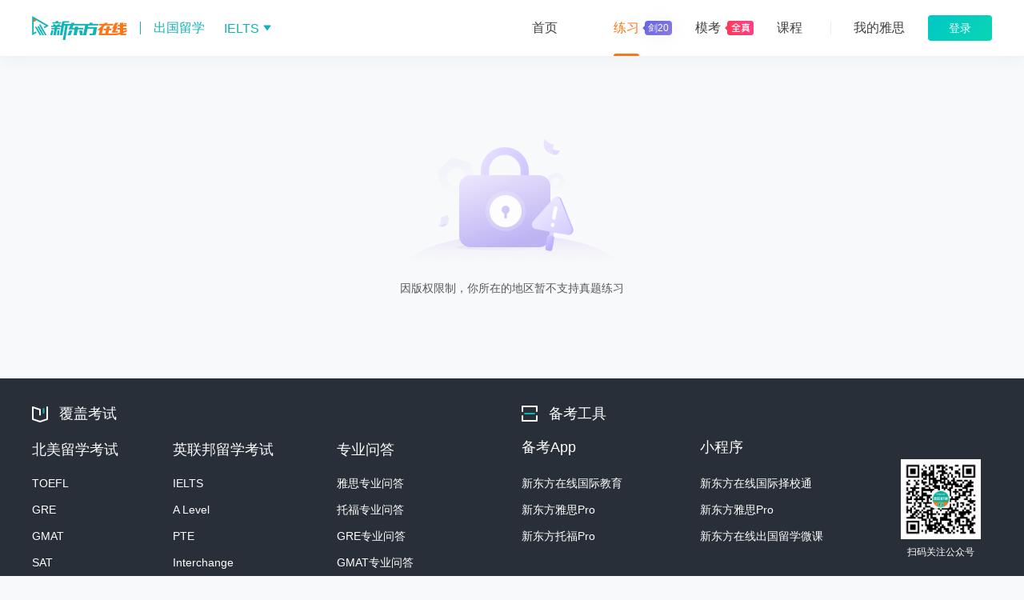

--- FILE ---
content_type: text/html; charset=utf-8
request_url: https://liuxue.koolearn.com/ielts/listen/1777.html
body_size: 11738
content:
<!DOCTYPE html><html><head><meta charSet="utf-8"/><meta name="viewport" content="width=device-width"/><title>出国留学英语考试培训_托福网课_雅思辅导_GRE_GMAT_SAT_ACT_新东方在线出国留学</title><meta name="keywords" content="英语培训,出国留学,出国考试,托福培训,雅思培训,托福培训,GRE培训,GMAT培训,SAT培训,ACT培训,新东方在线出国留学"/><meta name="description" content="新东方在线出国留学出国留学考试网为同学们提供出国留学英语考试培训,考试资讯,备考辅导以及刷题,批改服务,帮助大家达成雅思,托福,GRE,GMAT,SAT,ACT考试目标,实现出国留学梦想！"/><meta name="mobile-agent" content="format=html5;url= https://m.koolearn.com/liuxue/ielts/listen/1777.html/"/><link rel="alternate" media="only screen and (max-width: 640px)" href="https://m.koolearn.com/liuxue/ielts/listen/1777.html/"/><meta name="next-head-count" content="7"/><meta http-equiv="X-UA-Compatible" content="IE=edge,chrome=1"/><meta name="renderer" content="webkit"/><meta name="viewport" content="width=device-width, initial-scale=1, minimum-scale=1, maximum-scale=1, user-scalable=no, viewport-fit=cover"/><meta name="applicable-device" content="pc"/><meta http-equiv="Cache-Control" content="no-transform"/><meta http-equiv="Cache-Control" content="no-siteapp"/><link href="https://www.koolearn.com/favicon.ico" rel="shortcut icon" type="image/x-icon"/><script type="text/javascript" src="https://daxueui-cos.koocdn.com/bonree/BonreeSDK_JS.min.js" data="%7B%22reqHeaderTraceKey%22%3A%5B%22tracestate%22%2C%22traceparent%22%5D%2C%22uploadAddrHttps%22%3A%22https%3A%2F%2Foneupload.bonree.com%2FRUM%2Fupload%22%2C%22appId%22%3A%22c4ca58508ff54d3fa7b8e1468361d49c%22%2C%22uploadAddrHttp%22%3A%22http%3A%2F%2Foneupload.bonree.com%2FRUM%2Fupload%22%2C%22respHeaderTraceKey%22%3A%5B%22traceresponse%22%2C%22x-br-response%22%5D%2C%22brss%22%3Afalse%7D" id="BonreeAgent"></script><link data-next-font="" rel="preconnect" href="/" crossorigin="anonymous"/><link rel="preload" href="//daxueui-oss.koocdn.com/chuguo/liuxue2/_next/static/css/0a8353517f78aac5.css" as="style" crossorigin="anonymous"/><link rel="stylesheet" href="//daxueui-oss.koocdn.com/chuguo/liuxue2/_next/static/css/0a8353517f78aac5.css" crossorigin="anonymous" data-n-g=""/><link rel="preload" href="//daxueui-oss.koocdn.com/chuguo/liuxue2/_next/static/css/af8ea12d0afbc607.css" as="style" crossorigin="anonymous"/><link rel="stylesheet" href="//daxueui-oss.koocdn.com/chuguo/liuxue2/_next/static/css/af8ea12d0afbc607.css" crossorigin="anonymous" data-n-p=""/><link rel="preload" href="//daxueui-oss.koocdn.com/chuguo/liuxue2/_next/static/css/2ed64ad76457d2ed.css" as="style" crossorigin="anonymous"/><link rel="stylesheet" href="//daxueui-oss.koocdn.com/chuguo/liuxue2/_next/static/css/2ed64ad76457d2ed.css" crossorigin="anonymous" data-n-p=""/><noscript data-n-css=""></noscript><script defer="" crossorigin="anonymous" nomodule="" src="//daxueui-oss.koocdn.com/chuguo/liuxue2/_next/static/chunks/polyfills-c67a75d1b6f99dc8.js"></script><script src="//daxueui-oss.koocdn.com/chuguo/liuxue2/_next/static/chunks/webpack-dc2f9d4c1ba83973.js" defer="" crossorigin="anonymous"></script><script src="//daxueui-oss.koocdn.com/chuguo/liuxue2/_next/static/chunks/framework-fee8a7e75612eda8.js" defer="" crossorigin="anonymous"></script><script src="//daxueui-oss.koocdn.com/chuguo/liuxue2/_next/static/chunks/main-dc6b7373abd16308.js" defer="" crossorigin="anonymous"></script><script src="//daxueui-oss.koocdn.com/chuguo/liuxue2/_next/static/chunks/pages/_app-bb957ffde6b0d776.js" defer="" crossorigin="anonymous"></script><script src="//daxueui-oss.koocdn.com/chuguo/liuxue2/_next/static/chunks/e3a3f267-1726732c73fba60e.js" defer="" crossorigin="anonymous"></script><script src="//daxueui-oss.koocdn.com/chuguo/liuxue2/_next/static/chunks/3805-f2b5af01d16f142a.js" defer="" crossorigin="anonymous"></script><script src="//daxueui-oss.koocdn.com/chuguo/liuxue2/_next/static/chunks/5651-206e3974bce88b34.js" defer="" crossorigin="anonymous"></script><script src="//daxueui-oss.koocdn.com/chuguo/liuxue2/_next/static/chunks/3022-2f5c1667a77bf37b.js" defer="" crossorigin="anonymous"></script><script src="//daxueui-oss.koocdn.com/chuguo/liuxue2/_next/static/chunks/pages/ielts/listen/%5BquestionCode%5D-b184d5ad0cdad91f.js" defer="" crossorigin="anonymous"></script><script src="//daxueui-oss.koocdn.com/chuguo/liuxue2/_next/static/ofDW2omKANQHvZAkWQCVr/_buildManifest.js" defer="" crossorigin="anonymous"></script><script src="//daxueui-oss.koocdn.com/chuguo/liuxue2/_next/static/ofDW2omKANQHvZAkWQCVr/_ssgManifest.js" defer="" crossorigin="anonymous"></script></head><body class="body"><script src="https://static.koocdn.com/framework/js/global.js"></script><script type="text/javascript" src="https://images.koolearn.com/shark/project/gtm/chuguo-GTM.js"></script><script src="//daxueui-oss.koocdn.com/chuguo/liuxue2/static/js/tool.js"></script><script src="https://static.koocdn.com/project/header/1.x/common/common-mix/common-mix.bundle.js"></script><script src="//static.koocdn.com/project/header/1.x/common/dialog-nopass-login/dialog-nopass-login.bundle.js"></script><script src="https://static.koocdn.com/project/header/1.x/common/dialog-mini-login/dialog-mini-login.bundle.js"></script><script src="https://images.koolearn.com/shark/project/chuguo-error/index.js"></script><script src="//static.koocdn.com/project/common/quick-pay/pc/main-single.bundle.js"></script><div id="__next"><div class="style_head-warp__7X0q7 practice-home-header style_ielts__z8fSA"><div class="style_head-content__IzjgO style_w__dodKa"><div class="style_left__qGuwr"><a href="https://liuxue.koolearn.com/"><div class="style_logo__IVIWQ"></div><div class="style_text__8Xu8G">出国留学</div></a><div class="style_subject__YELDw">IELTS<!-- --> <span class=""></span><div class="style_content__oSj5L"><ul><li class="style_ielts__z8fSA"><a href="/ielts/">IELTS<i></i></a></li><li class="style_ielts__z8fSA"><a href="/toefl/">TOEFL<i></i></a></li><li class="style_ielts__z8fSA"><a href="/gre/">GRE<i></i></a></li><li class="style_ielts__z8fSA"><a href="/sat/">SAT<i></i></a></li><li class="style_ielts__z8fSA"><a href="/pte/">PTE<i></i></a></li><li class="style_ielts__z8fSA"><a href="/duolingo/">多邻国<i></i></a></li></ul></div></div></div><div class="style_right__hRMtc"><div class="style_nav-menu__rHBbO"><ul><li class=""><a class="" href="/ielts/">首页</a></li><li class=""><a class="">练习<!-- --> </a><div class="style_practice-warp__a3_D_"><div class="style_practice-box__458dW"><div class="style_practice-item__x5uPa"><div class="style_top__rVKBn"><a href="/ielts/listen/">听力</a></div><p><a href="/ielts/listen/">真题顺序练习/精听</a></p><p><a href="/ielts/listen-1-0-0/">真题题型练习</a></p><p><a href="/ielts/listen-2-0-0/">真题场景练习</a></p></div><div class="style_practice-item__x5uPa"><div class="style_top__rVKBn"><a href="/ielts/read/">阅读</a></div><p><a href="/ielts/read/">真题顺序练习</a></p><p><a href="/ielts/read-1-0-0/">真题题型练习</a></p><p><a class="hasIcon" href="/ielts/read-2-0-0/">真题场景练习</a></p></div><div class="style_practice-item__x5uPa"><div class="style_top__rVKBn"><a href="/ielts/speak/">口语</a></div><p><a href="/ielts/speak/">真题口语练习</a></p><p><a href="/ielts/speak-1-0-0/">当季口语题Part 1<i class="style_sub__rSCgQ">月</i></a></p><p><a href="/ielts/speak-2-0-0/">当季口语题Part 2&amp;3<i class="style_sub__rSCgQ">月</i></a></p></div><div class="style_practice-item__x5uPa"><div class="style_top__rVKBn"><a href="/ielts/write/">写作</a></div><p><a href="/ielts/write/">真题写作练习</a></p><p><a href="/ielts/write-1-0-0/">写作新题练习<i class="style_sub__rSCgQ">更新至</i></a></p><p><a href="/ielts/write-2-0-0/">Task 1 题型练习</a></p><p><a href="/ielts/write-3-0-0/">Task 2 话题&amp;题型练习</a></p></div></div></div></li><li class="style_mock__f4BnI"><a class="" href="/ielts/mock/">模考</a></li><li class=""><a class="" href="/ielts/course/online/">课程</a></li><li class="style_text__Xkg4S"><a class="">我的雅思</a></li></ul></div><div class="style_placeholder__RpqSM"></div></div></div></div><div class="style_content-wrap__wEcq9"><div class="style_copyright__msGlP"><div class="style_no-copyright__3ABfj"><div>因版权限制，你所在的地区暂不支持真题练习</div></div></div></div><div style="background-color:#292F39" class="style_footer-warp__W_4xR" id="footer"><div class="style_footer-content__uD0nj style_w__iJZkO"><div class="style_top__tZBZT"><div class="style_cover__S_UUY"><div class="style_title__HZZ7k">覆盖考试</div><table><thead><tr><th>北美留学考试</th><th>英联邦留学考试</th><th>专业问答</th></tr></thead><tbody><tr><td><a target="_blank" rel="noreferrer" href="/toefl/">TOEFL</a></td><td><a target="_blank" rel="noreferrer" href="/ielts/">IELTS</a></td><td><a href="https://liuxue.koolearn.com/ask/ielts/" target="_blank" rel="noreferrer">雅思专业问答</a></td></tr><tr><td><a href="https://www.koolearn.com/ke/gre" target="_blank" rel="noreferrer">GRE</a></td><td><a href="https://www.koolearn.com/ke/alevel" target="_blank" rel="noreferrer">A Level</a></td><td><a href="https://liuxue.koolearn.com/ask/toefl/" target="_blank" rel="noreferrer">托福专业问答</a></td></tr><tr><td><a href="https://www.koolearn.com/ke/gmat" target="_blank" rel="noreferrer">GMAT</a></td><td><a href="https://ielts.koolearn.com/zhuanti/pte/" target="_blank" rel="noreferrer">PTE</a></td><td><a href="https://liuxue.koolearn.com/ask/gre/" target="_blank" rel="noreferrer">GRE专业问答</a></td></tr><tr><td><a href="https://liuxue.koolearn.com/sat/" target="_blank" rel="noreferrer">SAT</a></td><td><a href="https://www.koolearn.com/zhuanti/interchange_pc/" target="_blank" rel="noreferrer">Interchange</a></td><td><a href="https://liuxue.koolearn.com/ask/gmat/" target="_blank" rel="noreferrer">GMAT专业问答</a></td></tr><tr><td><a href="https://www.koolearn.com/ke/act/" target="_blank" rel="noreferrer">ACT</a></td><td><a href="https://www.koolearn.com/zhuanti/yingben_jingying/" target="_blank" rel="noreferrer">英本精英计划</a></td></tr><tr><td colSpan="3"><a href="https://www.koolearn.com/ke/sat/#tab3" target="_blank" rel="noreferrer">AP/SSAT/IB</a></td></tr><tr><td colSpan="3"><a href="https://www.koolearn.com/product/c_64_86435.html" target="_blank" rel="noreferrer">美高先修课</a></td></tr><tr><td colSpan="3"><a href="https://www.koolearn.com/zhuanti/meiben_jingying/" target="_blank" rel="noreferrer">美本精英计划</a></td></tr><tr><td colSpan="3"><a href="https://www.koolearn.com/zhuanti/meiyan_jingying/" target="_blank" rel="noreferrer">美研精英计划</a></td></tr></tbody></table></div><div class="style_tool__mweSs"><div class="style_title__HZZ7k">备考工具</div><div class="style_tool-list__V4d_a"><div class="style_tool-item__o87Gl"><div class="style_sub-title__PQsYt">备考App</div><ul><li><a>新东方在线国际教育</a><div class="style_qrcode__jIKLs"><img src="//daxueui-oss.koocdn.com/chuguo/liuxue2/_next/static/images/international-education-app-c082bff6e3104e8c7a3d5294ea97c988.png" alt=""/></div></li><li><a>新东方雅思Pro</a><div class="style_qrcode__jIKLs"><img src="[data-uri]" alt=""/></div></li><li><a>新东方托福Pro</a><div class="style_qrcode__jIKLs"><img src="//daxueui-oss.koocdn.com/chuguo/liuxue2/_next/static/images/2-8714667773f006fca0253a27cef4c701.png" alt=""/></div></li></ul></div><div class="style_tool-item__o87Gl"><div class="style_sub-title__PQsYt">小程序</div><ul><li><a>新东方在线国际择校通</a><div class="style_qrcode__jIKLs"><img src="//daxueui-oss.koocdn.com/chuguo/liuxue2/_next/static/images/school-mini-cbf3f370771ce1a4eaac696db096e41b.jpg" alt=""/></div></li><li><a>新东方雅思Pro</a><div class="style_qrcode__jIKLs"><img src="//daxueui-oss.koocdn.com/chuguo/liuxue2/_next/static/images/ielts-mini-f8ee09a3281d662b861bd094fb310dd1.png" alt=""/></div></li><li><a>新东方在线出国留学微课</a><div class="style_qrcode__jIKLs"><img src="//daxueui-oss.koocdn.com/chuguo/liuxue2/_next/static/images/chuguo-mini-2e43aa681f1f05bb7b5a790c1b016ef4.jpg" alt=""/></div></li></ul></div><div class="style_apps__pDhF0"><div><span>扫码关注公众号</span></div></div></div><div class="style_footer-logo__aUMxW"></div></div></div><div class="style_bottom__QdOrN"><p><a href="https://beian.miit.gov.cn/#/Integrated/index" style="color:#fff" target="_blank" rel="noreferrer"> 京ICP备2024050960号-2 </a><a style="color:#fff" href="https://daxue-file-1255817909.cos.ap-beijing.myqcloud.com/daxue/common/icp/audiovisual_licence.pdf" target="_blank" rel="noreferrer"> 信息网络传播视听许可证：0110531 </a><a style="color:#fff" href="https://daxueui-cos.koocdn.com/images/fe_upload/2024/4/2024-4-10-1712739472063.jpg" target="_blank" rel="noreferrer"> 营业执照 </a><a href="https://beian.mps.gov.cn/#/query/webSearch?code=11010802044296" target="_blank" rel="noreferrer"><img style="position:relative;top:2px" width="10" src="https://daxueui-cos.koocdn.com/chuguo/public-images/gongan.png"/>京公网安备11010802044296号 </a><a href="https://daxueui-cos.koocdn.com/chuguo/public-images/KmIZai_1744093768.pdf" target="_blank" rel="noreferrer"> ICP许可证编号：京B2-20241156 </a></p><p>Copyright © 2024-2024 All Rights Reserved</p></div></div></div></div><script id="__NEXT_DATA__" type="application/json" crossorigin="anonymous">{"props":{"pageProps":{"pageInfo":{"requestUrl":"/ielts/listen/1777.html","initialCurrentTime":1764741380702,"XDFYears":32,"XDFZXYears":20},"noCopyright":true},"__N_SSP":true},"page":"/ielts/listen/[questionCode]","query":{"questionCode":"1777.html"},"buildId":"ofDW2omKANQHvZAkWQCVr","assetPrefix":"//daxueui-oss.koocdn.com/chuguo/liuxue2","runtimeConfig":{"ASSET_PREFIX":"//daxueui-oss.koocdn.com/chuguo/liuxue2"},"isFallback":false,"isExperimentalCompile":false,"gssp":true,"appGip":true}</script><script id="jg-plus-helping-2" data-type="ieltschuguozhan" data-hide-dialog="true" data-use-pro="true" data-query=".jp-kefu-btn,.zixun" src="//static.koocdn.com/project/teach/1.x/common/plus-helping/2.x/plus-helping-single.bundle.js"></script></body></html>

--- FILE ---
content_type: text/html; charset=utf-8
request_url: https://cmsapp.koolearn.com/html.php?id=12655&wap=1&callback=jQuery111202957924148817721_1764741382364&_=1764741382365
body_size: -39
content:
jQuery111202957924148817721_1764741382364('{\"status\": 1, \"message\": \"\"}')

--- FILE ---
content_type: text/html; charset=utf-8
request_url: https://cmsapp.koolearn.com/html.php?id=14132&wap=1&callback=jQuery111202957924148817721_1764741382366&_=1764741382367
body_size: 5625
content:
jQuery111202957924148817721_1764741382366('<!--全局公共配置--><div id=\"common\"><span class=\"wapPreviewImgSrc\">https://daxueui-oss.koocdn.com/images/fe_upload/2022/1/2022-1-1-1641018239287.png</span><span class=\"previewAgentName\">规划老师</span></div><!-- 官网首页 --><div id=\"www\"><span class=\"pcConfig\">2</span><span class=\"wapConfig\">2</span><span class=\"groupId\">b1f14ffd-3acc-4325-9d9e-7eddad47ece1</span><span class=\"productLine\">0</span></div><!--  K12事业部添加碎片区  --><!--        kooup小学wap--><div id=\"kooup_shouqian_xiaoxue_WAP\"><span class=\"groupId\">0b35f6b2-a9dc-47f2-bef0-77487d4caf1b</span><span class=\"productLine\">25</span></div><!--        kooup小学pc--><div id=\"kooup_shouqian_xiaoxue_PC\"><span class=\"groupId\">0b35f6b2-a9dc-47f2-bef0-77487d4caf1b</span><span class=\"productLine\">25</span></div><!--        koolearn小学专题课PC--><div id=\"K12\"><span class=\"groupId\">0b35f6b2-a9dc-47f2-bef0-77487d4caf1b</span><span class=\"productLine\">25</span></div><!--        koolearn小学专题课wap--><div id=\"K12\"><span class=\"groupId\">0b35f6b2-a9dc-47f2-bef0-77487d4caf1b</span><span class=\"productLine\">25</span></div><!--        kooup初中wap--><div id=\"kooup_shouqian_chuzhong_WAP\"><span class=\"groupId\">10ddff85-b5ac-4c5f-b487-14c48a7375e6</span><span class=\"productLine\">3</span></div><!--        致赢初中PC--><div id=\"kooup_shouqian_chuzhong_PC\"><span class=\"groupId\">10ddff85-b5ac-4c5f-b487-14c48a7375e6</span><span class=\"productLine\">3</span></div><!--        致赢初中WAP--><div id=\"kooup_shouqian_chuzhong_WAP\"><span class=\"groupId\">10ddff85-b5ac-4c5f-b487-14c48a7375e6</span><span class=\"productLine\">3</span></div><!--        kooup初中pc--><div id=\"kooup_shouqian_chuzhong_PC\"><span class=\"groupId\">10ddff85-b5ac-4c5f-b487-14c48a7375e6</span><span class=\"productLine\">3</span></div><!--        koolearn初中专题课pc--><div id=\"K12\"><span class=\"groupId\">10ddff85-b5ac-4c5f-b487-14c48a7375e6</span><span class=\"productLine\">3</span></div><!--        koolearn初中专题课wap--><div id=\"K12\"><span class=\"groupId\">10ddff85-b5ac-4c5f-b487-14c48a7375e6</span><span class=\"productLine\">3</span></div><!--        kooup高中wap--><div id=\"kooup_shouqian_gaozhong_WAP\"><span class=\"groupId\">10ddff85-b5ac-4c5f-b487-14c48a7375e6</span><span class=\"productLine\">24</span></div><!--        kooup高中pc--><div id=\"kooup_shouqian_gaozhong_PC\"><span class=\"groupId\">10ddff85-b5ac-4c5f-b487-14c48a7375e6</span><span class=\"productLine\">24</span></div><!--        致赢高中一对一  PC--><div id=\"k12-winning-pc-new\"><span class=\"groupId\">10ddff85-b5ac-4c5f-b487-14c48a7375e6</span><span class=\"productLine\">24</span></div><!--        致赢高中一对一  WAP--><div id=\"k12-winning-wap-new\"><span class=\"groupId\">10ddff85-b5ac-4c5f-b487-14c48a7375e6</span><span class=\"productLine\">24</span></div><!--        koolearn高中专题课wap--><div id=\"k12\"><span class=\"groupId\">10ddff85-b5ac-4c5f-b487-14c48a7375e6</span><span class=\"productLine\">24</span></div><!--        koolearn高中专题课pc--><div id=\"k12\"><span class=\"groupId\">10ddff85-b5ac-4c5f-b487-14c48a7375e6</span><span class=\"productLine\">24</span></div><!--        koolearn高考全程班PC--><div id=\"k12gkqcbpc\"><span class=\"groupId\">10ddff85-b5ac-4c5f-b487-14c48a7375e6</span><span class=\"productLine\">24</span></div><!--        koolearn高考全程班wap--><div id=\"k12gkqcbwap\"><span class=\"groupId\">10ddff85-b5ac-4c5f-b487-14c48a7375e6</span><span class=\"productLine\">24</span></div><!-- 国内事业部添加碎片区 --><!-- 国内综合--><div id=\"guoneizonghe\"><span class=\"gnMeiqia\">true</span><span class=\"productLine\">2</span><span class=\"pcConfig\">2</span><span class=\"groupId\">e802a5de-7335-4a37-86ac-240d6187007e</span><span class=\"productLine\">2</span></div><!-- 国内考试考研--><div id=\"guonei\"><span class=\"gnMeiqia\">true</span><span class=\"pcConfig\">2</span><span class=\"wapConfig\">2</span><span class=\"groupId\">fffe24a6-001e-402f-8ecf-a4348d80caa7</span><span class=\"productLine\">2</span></div><!-- 国内考试考研1V1--><div id=\"guonei1v1\"><span class=\"gnMeiqia\">true</span><span class=\"productLine\">2</span><span class=\"pcConfig\">2</span><span class=\"wapConfig\">2</span><span class=\"groupId\">fffe24a6-001e-402f-8ecf-a4348d80caa7</span><span class=\"productLine\">2</span></div><!-- 国内考试四级--><div id=\"siliujiDingzhi\"><span class=\"gnMeiqia\">true</span><span class=\"pcConfig\">2</span><span class=\"wapConfig\">2</span><span class=\"groupId\">5bd97d5c-6e14-498d-925f-54d4f06bdaf8</span><span class=\"productLine\">19</span></div><!-- 国内考试六级--><div id=\"siliujiDingzhi\"><span class=\"gnMeiqia\">true</span><span class=\"pcConfig\">2</span><span class=\"wapConfig\">2</span><span class=\"groupId\">5bd97d5c-6e14-498d-925f-54d4f06bdaf8</span><span class=\"productLine\">20</span></div><!-- 国内考试英语学习新概念--><div id=\"shehui-meiqia\"><span class=\"gnMeiqia\">true</span><span class=\"pcConfig\">2</span><span class=\"wapConfig\">2</span><span  class=\"groupId\">daf0ccb1-3871-485d-905b-0f684ac26562</span><span class=\"productLine\">34</span><span class=\"subSource\">sub_source_1</span></div><!-- 国内智能择校小程序--><div id=\"zexiao-meiqia\"><span class=\"gnMeiqia\">true</span><span class=\"pcConfig\">2</span><span class=\"wapConfig\">2</span><span class=\"productLine\">2</span><span class=\"subSource\">sub_source_17</span></div><div id=\"shehui\"><span class=\"gnMeiqia\">true</span><span class=\"pcConfig\">2</span><span class=\"wapConfig\">2</span><span class=\"groupId\">b152a2f9-d84d-4d95-857a-ce221353d1d4</span><span class=\"productLine\">34</span><span class=\"subSource\">sub_source_1</span></div><!-- 国内考试英语学习BEC--><div id=\"shehui\"><span class=\"gnMeiqia\">true</span><span class=\"pcConfig\">2</span><span class=\"wapConfig\">2</span><span class=\"groupId\">b152a2f9-d84d-4d95-857a-ce221353d1d4</span><span class=\"productLine\">35</span><span class=\"subSource\">sub_source_1</span></div><!-- 国内考试英语学习翻译--><div id=\"shehui\"><span class=\"gnMeiqia\">true</span><span class=\"pcConfig\">2</span><span class=\"wapConfig\">2</span><span class=\"groupId\">b152a2f9-d84d-4d95-857a-ce221353d1d4</span><span class=\"productLine\">36</span><span class=\"subSource\">sub_source_1</span></div><!-- 国内考试专四专八--><div id=\"tem\"><span class=\"gnMeiqia\">true</span><span class=\"pcConfig\">2</span><span class=\"wapConfig\">2</span><span class=\"groupId\">0fc4a029-0592-4220-814f-55b9f432adae</span><span class=\"productLine\">21</span></div><!-- 国内考试考博--><div id=\"kaobo-meiqia\"><span class=\"gnMeiqia\">true</span><span class=\"pcConfig\">2</span><span class=\"wapConfig\">2</span><span  class=\"groupId\">71291682-7875-4564-bfa6-a9476e3c84a4</span><span class=\"productLine\">23</span><span class=\"subSource\">sub_source_14</span></div><div id=\"kaobo\"><span class=\"gnMeiqia\">true</span><span class=\"pcConfig\">2</span><span class=\"wapConfig\">2</span><span class=\"groupId\">71291682-7875-4564-bfa6-a9476e3c84a4</span><span class=\"productLine\">23</span><span class=\"subSource\">sub_source_14</span></div><!-- 国内考试教师资格--><!-- 当时兼容环信切换到美恰的配置，后期可去，不建议继续使用 --><div id=\"jiaoshizige-meiqia\"><span class=\"gnMeiqia\">true</span><span class=\"pcConfig\">2</span><span class=\"wapConfig\">2</span><span class=\"groupId\">44827310-2399-4802-8ead-ac210c4489d8</span><span class=\"productLine\">45</span><span class=\"subSource\">sub_source_16</span></div><div id=\"jiaoshizige\"><span class=\"gnMeiqia\">true</span><span class=\"pcConfig\">2</span><span class=\"wapConfig\">2</span><span class=\"groupId\">44827310-2399-4802-8ead-ac210c4489d8</span><span class=\"productLine\">45</span><span class=\"subSource\">sub_source_16</span></div><!-- 国内考试公务员--><div id=\"jiaoshizige\"><span class=\"gnMeiqia\">true</span><span class=\"pcConfig\">2</span><span class=\"wapConfig\">2</span><span class=\"groupId\">44827310-2399-4802-8ead-ac210c4489d8</span><span class=\"productLine\">47</span><span class=\"subSource\">sub_source_16</span></div><!-- 国内考试同等学力--><div id=\"tdxl\"><span class=\"gnMeiqia\">true</span><span class=\"pcConfig\">2</span><span class=\"wapConfig\">2</span><span class=\"groupId\">c09c872e-1c9a-459e-8efb-0a8c2c318c8f</span><span class=\"productLine\">52</span></div><!-- 国内考试移动端投放页--><div id=\"kaoyandingzhi_new02\"><span class=\"gnMeiqia\">true</span><span class=\"pcConfig\">2</span><span class=\"wapConfig\">2</span><span class=\"groupId\">fffe24a6-001e-402f-8ecf-a4348d80caa7</span><span class=\"productLine\">2</span></div><!--国内考试信息流投放页--><div id=\"kyxxltfy\"><span class=\"gnMeiqia\">true</span><span class=\"pcConfig\">2</span><span class=\"wapConfig\">2</span><span class=\"groupId\">fffe24a6-001e-402f-8ecf-a4348d80caa7</span><span class=\"productLine\">2</span></div><!--2020考研备考投放页--><div id=\"kybktfy\"><span class=\"gnMeiqia\">true</span><span class=\"pcConfig\">2</span><span class=\"wapConfig\">2</span><span class=\"groupId\">fffe24a6-001e-402f-8ecf-a4348d80caa7</span><span class=\"productLine\">2</span></div><!--考研直通车-新投放咨询组190730--><div id=\"kaoyandingzhi_new\"><span class=\"gnMeiqia\">true</span><span class=\"pcConfig\">2</span><span class=\"wapConfig\">2</span><span class=\"groupId\">fffe24a6-001e-402f-8ecf-a4348d80caa7</span><span class=\"productLine\">2</span></div><!--考研直通车-百度咨询组--><div id=\"kaoyandingzhi\"><span class=\"gnMeiqia\">true</span><span class=\"pcConfig\">2</span><span class=\"wapConfig\">2</span><span class=\"groupId\">fffe24a6-001e-402f-8ecf-a4348d80caa7</span><span class=\"productLine\">2</span></div><!--国内考试新概念移动端--><div id=\"xingainian\"><span class=\"gnMeiqia\">true</span><span class=\"pcConfig\">2</span><span class=\"wapConfig\">2</span><span class=\"groupId\">b152a2f9-d84d-4d95-857a-ce221353d1d4</span><span class=\"productLine\">34</span></div><!--国内考试新概念移动端投放--><div id=\"xgnsem_wap\"><span class=\"gnMeiqia\">true</span><span class=\"pcConfig\">2</span><span class=\"wapConfig\">2</span><span class=\"groupId\">b152a2f9-d84d-4d95-857a-ce221353d1d4</span><span class=\"productLine\">34</span>xgnsem_wap</div><!--国内考试考研定制--><div id=\"kaoyandingzhi-plus-baidu-pc\"><span class=\"gnMeiqia\">true</span><span class=\"pcConfig\">2</span><span class=\"wapConfig\">2</span><span class=\"groupId\">fffe24a6-001e-402f-8ecf-a4348d80caa7</span><span class=\"productLine\">2</span></div><!-- 财会项目 --><!-- 当时兼容环信切换到美恰的配置，后期可去，不建议继续使用 --><div id=\"caikuai-meiqia\"><span class=\"gnMeiqia\">true</span><span class=\"pcConfig\">2</span><span class=\"wapConfig\">2</span><span  class=\"groupId\">0f31aa0b-2a41-4484-be32-1cb0985ec233</span><span class=\"productLine\">97</span><span class=\"subSource\">sub_source_15</span></div><div id=\"caikuai\"><span class=\"gnMeiqia\">true</span><span class=\"pcConfig\">2</span><span class=\"wapConfig\">2</span><span class=\"groupId\">0f31aa0b-2a41-4484-be32-1cb0985ec233</span><span class=\"productLine\">97</span><span class=\"subSource\">sub_source_15</span></div><!-- 出国事业部添加碎片区 --><!-- 出国考试组开始 --><!-- 剑桥专题 --><div id=\"interchange_think\"><span class=\"pcConfig\">2</span><span class=\"wapConfig\">2</span><span class=\"pcConfig_MQ_showPanel\">0</span><span class=\"wapConfig_MQ_showPanel\">0</span><span class=\"pcConfig_MQ_unreadMsg\">-1</span><span class=\"wapConfig_MQ_unreadMsg\">0</span><span class=\"subSource\">sub_source_79</span><span class=\"productLine\">139</span></div><!-- 剑桥青少-非强弹 --><div id=\"think_feiqiangtan\"><span class=\"pcConfig\">2</span><span class=\"wapConfig\">2</span><span class=\"pcConfig_MQ_showPanel\">-1</span><span class=\"wapConfig_MQ_showPanel\">-1</span><span class=\"subSource\">sub_source_60</span><span class=\"productLine\">139</span></div><!-- 剑桥英语-非强弹 --><div id=\"interchange_feiqiangtan\"><span class=\"pcConfig\">2</span><span class=\"wapConfig\">2</span><span class=\"pcConfig_MQ_showPanel\">-1</span><span class=\"wapConfig_MQ_showPanel\">-1</span><span class=\"subSource\">sub_source_55</span><span class=\"productLine\">94</span></div><!-- AST专题 --><div id=\"AST\"><span class=\"pcConfig\">2</span><span class=\"wapConfig\">2</span><span class=\"pcConfig_MQ_showPanel\">10</span><span class=\"wapConfig_MQ_showPanel\">10</span><span class=\"subSource\">sub_source_63</span><span class=\"productLine\">76</span></div><!-- AP专题 --><div id=\"ap\"><span class=\"pcConfig\">2</span><span class=\"wapConfig\">2</span><span class=\"pcConfig_MQ_showPanel\">10</span><span class=\"wapConfig_MQ_showPanel\">10</span><span class=\"subSource\">sub_source_68</span><span class=\"productLine\">18</span></div><!-- 托福APP-咨询1组 --><div id=\"toeflapp-1\"><span class=\"pcConfig\">2</span><span class=\"wapConfig\">2</span><span class=\"pcConfig_MQ_showPanel\">10</span><span class=\"wapConfig_MQ_showPanel\">10</span><span class=\"groupId\">6923d417-fb5c-468c-8be6-e5bd590df474</span><span class=\"subSource\">sub_source_50</span><span class=\"productLine\">7</span></div><!-- 托福APP-咨询2组 --><div id=\"toeflapp-2\"><span class=\"pcConfig\">2</span><span class=\"wapConfig\">2</span><span class=\"pcConfig_MQ_showPanel\">15</span><span class=\"wapConfig_MQ_showPanel\">15</span><span class=\"groupId\">6923d417-fb5c-468c-8be6-e5bd590df474</span><span class=\"subSource\">sub_source_51</span><span class=\"productLine\">7</span></div><!-- 托福-抖音 --><div id=\"toefl_douyin\"><span class=\"pcConfig\">2</span><span class=\"wapConfig\">2</span><span class=\"pcConfig_MQ_showPanel\">-1</span><span class=\"wapConfig_MQ_showPanel\">-1</span><span class=\"groupId\">6923d417-fb5c-468c-8be6-e5bd590df474</span><span class=\"subSource\">sub_source_49</span><span class=\"productLine\">7</span></div><!-- 雅思-抖音 --><div id=\"ielts_douyin\"><span class=\"pcConfig\">2</span><span class=\"wapConfig\">2</span><span class=\"pcConfig_MQ_showPanel\">-1</span><span class=\"wapConfig_MQ_showPanel\">-1</span><span class=\"groupId\">6923d417-fb5c-468c-8be6-e5bd590df474</span><span class=\"subSource\">sub_source_48</span><span class=\"productLine\">8</span></div><!-- 小托福测评 --><div id=\"toefljunior_feiqiangtan\"><span class=\"pcConfig\">2</span><span class=\"wapConfig\">2</span><span class=\"pcConfig_MQ_showPanel\">-1</span><span class=\"wapConfig_MQ_showPanel\">-1</span><span class=\"groupId\">6923d417-fb5c-468c-8be6-e5bd590df474</span><span class=\"subSource\">sub_source_47</span><span class=\"productLine\">91</span></div><!-- AMC专题 --><div id=\"AMC\"><span class=\"pcConfig\">2</span><span class=\"wapConfig\">2</span><span class=\"pcConfig_MQ_showPanel\">10</span><span class=\"wapConfig_MQ_showPanel\">10</span><span class=\"groupId\">6923d417-fb5c-468c-8be6-e5bd590df474</span><span class=\"subSource\">sub_source_45</span><span class=\"productLine\">98</span></div><!-- 剑桥国际英语投放页 --><div id=\"interchange_sem\"><span class=\"pcConfig\">2</span><span class=\"wapConfig\">2</span><span class=\"pcConfig_MQ_showPanel\">0</span><span class=\"wapConfig_MQ_showPanel\">0</span><span class=\"groupId\">6923d417-fb5c-468c-8be6-e5bd590df474</span><span class=\"subSource\">sub_source_46</span><span class=\"productLine\">94</span></div><!-- DSE香港高考 --><div id=\"DSE\"><span class=\"pcConfig\">2</span><span class=\"wapConfig\">2</span><span class=\"pcConfig_MQ_showPanel\">10</span><span class=\"wapConfig_MQ_showPanel\">10</span><span class=\"pcConfig_MQ_log\">0</span><span class=\"wapConfig_MQ_log\">0</span><span class=\"groupId\">6923d417-fb5c-468c-8be6-e5bd590df474</span><span class=\"subSource\">sub_source_44</span><span class=\"productLine\">129</span></div><!-- 雅思APP-强弹 --><div id=\"ielts_app\"><span class=\"pcConfig\">2</span><span class=\"wapConfig\">2</span><span class=\"pcConfig_MQ_showPanel\">0</span><span class=\"wapConfig_MQ_showPanel\">0</span><span class=\"pcConfig_MQ_unreadMsg\">-1</span><span class=\"wapConfig_MQ_unreadMsg\">0</span><span class=\"groupId\">6923d417-fb5c-468c-8be6-e5bd590df474</span><span class=\"subSource\">sub_source_54</span><span class=\"productLine\">8</span></div><!-- 雅思核心词 --><div id=\"yswaphexinci0929\"><span class=\"pcConfig\">2</span><span class=\"wapConfig\">2</span><span class=\"pcConfig_MQ_showPanel\">10</span><span class=\"wapConfig_MQ_showPanel\">10</span><span class=\"groupId\">6923d417-fb5c-468c-8be6-e5bd590df474</span><span class=\"subSource\">sub_source_5</span><span class=\"productLine\">8</span></div><!--雅思详情页 --><div id=\"ielts_product\"><span class=\"pcConfig\">2</span><span class=\"wapConfig\">2</span><span class=\"pcConfig_MQ_showPanel\">0</span><span class=\"wapConfig_MQ_showPanel\">0</span><span class=\"pcConfig_MQ_popUp\">-1</span><span class=\"wapConfig_MQ_popUp\">20</span><span class=\"pcConfig_MQ_unreadMsg\">-1</span><span class=\"wapConfig_MQ_unreadMsg\">0</span><span class=\"pcConfig_MQ_log\">0</span><span class=\"wapConfig_MQ_log\">0</span><span class=\"groupId\">6923d417-fb5c-468c-8be6-e5bd590df474</span><span class=\"subSource\">sub_source_36</span><span class=\"productLine\">8</span></div><!--雅思中学详情页 --><div id=\"ieltszx_product\"><span class=\"pcConfig\">2</span><span class=\"wapConfig\">2</span><span class=\"pcConfig_MQ_showPanel\">0</span><span class=\"wapConfig_MQ_showPanel\">0</span><span class=\"pcConfig_MQ_popUp\">-1</span><span class=\"wapConfig_MQ_popUp\">20</span><span class=\"pcConfig_MQ_unreadMsg\">-1</span><span class=\"wapConfig_MQ_unreadMsg\">0</span><span class=\"pcConfig_MQ_log\">0</span><span class=\"wapConfig_MQ_log\">0</span><span class=\"groupId\">6923d417-fb5c-468c-8be6-e5bd590df474</span><span class=\"subSource\">sub_source_70</span><span class=\"productLine\">131</span></div><!--青少详情页 --><div id=\"ceq_product\"><span class=\"pcConfig\">2</span><span class=\"wapConfig\">2</span><span class=\"pcConfig_MQ_showPanel\">0</span><span class=\"wapConfig_MQ_showPanel\">0</span><span class=\"pcConfig_MQ_popUp\">-1</span><span class=\"wapConfig_MQ_popUp\">20</span><span class=\"pcConfig_MQ_unreadMsg\">-1</span><span class=\"wapConfig_MQ_unreadMsg\">0</span><span class=\"pcConfig_MQ_log\">0</span><span class=\"wapConfig_MQ_log\">0</span><span class=\"groupId\">6923d417-fb5c-468c-8be6-e5bd590df474</span><span class=\"subSource\">sub_source_79</span><span class=\"productLine\">139</span></div><!-- 国际合作项目 --><div id=\"guojihezuo\"><span class=\"pcConfig\">2</span><span class=\"wapConfig\">2</span><span class=\"pcConfig_MQ_showPanel\">10</span><span class=\"wapConfig_MQ_showPanel\">10</span><span class=\"pcConfig_MQ_log\">0</span><span class=\"wapConfig_MQ_log\">0</span><span class=\"groupId\">a57bc4a7-048a-4d35-a25b-21fad6ca9b1c</span><span class=\"subSource\">sub_source_15</span><span class=\"productLine\">96</span></div><!-- 美国高中学分项目 --><div id=\"xuefenke\"><span class=\"pcConfig\">2</span><span class=\"wapConfig\">2</span><span class=\"pcConfig_MQ_showPanel\">10</span><span class=\"wapConfig_MQ_showPanel\">10</span><span class=\"groupId\">c97b5128-2f7e-4c49-ba76-86b727e64f6a</span><span class=\"subSource\">sub_source_35</span><span class=\"productLine\">76</span></div><!-- 美国本科留学申请 --><div id=\"meiben_application\"><span class=\"pcConfig\">2</span><span class=\"wapConfig\">2</span><span class=\"pcConfig_MQ_showPanel\">10</span><span class=\"wapConfig_MQ_showPanel\">10</span><span class=\"groupId\">c97b5128-2f7e-4c49-ba76-86b727e64f6a</span><span class=\"subSource\">sub_source_40</span><span class=\"productLine\">76</span></div><!-- 雅思APP --><div id=\"IELTSAPP\"><span class=\"pcConfig\">2</span><span class=\"wapConfig\">2</span><span class=\"groupId\">6923d417-fb5c-468c-8be6-e5bd590df474</span><span class=\"subSource\">sub_source_17</span><span class=\"productLine\">8</span></div><!--国际择校--><!--一个不用的页面 目的是让这个咨询组点击没有反应s--><div id=\"k12dingzhisemwap\"><span class=\"pcConfig\">2</span><span class=\"wapConfig\">2</span><span class=\"pcConfig_MQ_showPanel\">10</span><span class=\"wapConfig_MQ_showPanel\">10</span><span class=\"subSource\">xxxxxxxxx</span><span class=\"productLine\">xxxxx</span></div><!--一个不用的页面 目的是让这个咨询组点击没有反应e--><div id=\"International_school\"><span class=\"pcConfig\">2</span><span class=\"wapConfig\">2</span><span class=\"pcConfig_MQ_showPanel\">10</span><span class=\"wapConfig_MQ_showPanel\">10</span><span class=\"subSource\">sub_source_61</span><span class=\"productLine\">133</span></div><div id=\"chuguo\"><span class=\"pcConfig\">2</span><span class=\"wapConfig\">2</span><span class=\"pcConfig_MQ_showPanel\">0</span><span class=\"wapConfig_MQ_showPanel\">0</span><span class=\"pcConfig_MQ_popUp\">-1</span><span class=\"wapConfig_MQ_popUp\">20</span><span class=\"pcConfig_MQ_unreadMsg\">-1</span><span class=\"wapConfig_MQ_unreadMsg\">0</span><span class=\"pcConfig_MQ_log\">0</span><span class=\"wapConfig_MQ_log\">0</span><span class=\"groupId\">6923d417-fb5c-468c-8be6-e5bd590df474</span><span class=\"subSource\">sub_source_36</span><span class=\"productLine\">8</span></div><!--雅思中学--><div id=\"ielts_zhongxue\"><span class=\"pcConfig\">2</span><span class=\"wapConfig\">2</span><span class=\"pcConfig_MQ_showPanel\">0</span><span class=\"wapConfig_MQ_showPanel\">0</span><span class=\"pcConfig_MQ_popUp\">-1</span><span class=\"wapConfig_MQ_popUp\">20</span><span class=\"pcConfig_MQ_unreadMsg\">-1</span><span class=\"wapConfig_MQ_unreadMsg\">0</span><span class=\"pcConfig_MQ_log\">0</span><span class=\"wapConfig_MQ_log\">0</span><span class=\"subSource\">sub_source_70</span><span class=\"productLine\">131</span></div><div id=\"chuguowaihu\"><span class=\"pcConfig\">2</span><span class=\"wapConfig\">2</span><span class=\"pcConfig_MQ_showPanel\">10</span><span class=\"wapConfig_MQ_showPanel\">10</span><span class=\"groupId\">6923d417-fb5c-468c-8be6-e5bd590df474</span><span class=\"subSource\">sub_source_5</span><span class=\"productLine\">8</span></div><!-- BEC详情页 --><div id=\"bec_feiqiangtan\"><span class=\"pcConfig\">2</span><span class=\"wapConfig\">2</span><span class=\"pcConfig_MQ_showPanel\">-1</span><span class=\"wapConfig_MQ_showPanel\">-1</span><span class=\"subSource\">sub_source_56</span><span class=\"productLine\">77</span></div><!-- 托业详情页 --><div id=\"toeic_feiqiangtan\"><span class=\"pcConfig\">2</span><span class=\"wapConfig\">2</span><span class=\"pcConfig_MQ_showPanel\">-1</span><span class=\"wapConfig_MQ_showPanel\">-1</span><span class=\"subSource\">sub_source_57</span><span class=\"productLine\">22</span></div><!-- 多邻国详情页 --><div id=\"duolingo_feiqiangtan\"><span class=\"pcConfig\">2</span><span class=\"wapConfig\">2</span><span class=\"pcConfig_MQ_showPanel\">-1</span><span class=\"wapConfig_MQ_showPanel\">-1</span><span class=\"subSource\">sub_source_58</span><span class=\"productLine\">83</span></div><!-- IGCSE详情页 --><div id=\"igcse_feiqiangtan\"><span class=\"pcConfig\">2</span><span class=\"wapConfig\">2</span><span class=\"pcConfig_MQ_showPanel\">-1</span><span class=\"wapConfig_MQ_showPanel\">-1</span><span class=\"subSource\">sub_source_16</span><span class=\"productLine\">50</span></div><!-- DSE详情页 --><div id=\"dse_feiqiangtan\"><span class=\"pcConfig\">2</span><span class=\"wapConfig\">2</span><span class=\"pcConfig_MQ_showPanel\">-1</span><span class=\"wapConfig_MQ_showPanel\">-1</span><span class=\"subSource\">sub_source_59</span><span class=\"productLine\">129</span></div><!-- BEC课表 --><div id=\"beckebiao\"><span class=\"pcConfig\">2</span><span class=\"wapConfig\">2</span><span class=\"pcConfig_MQ_showPanel\">0</span><span class=\"wapConfig_MQ_showPanel\">0</span><span class=\"pcConfig_MQ_popUp\">-1</span><span class=\"wapConfig_MQ_popUp\">20</span><span class=\"pcConfig_MQ_unreadMsg\">-1</span><span class=\"wapConfig_MQ_unreadMsg\">0</span><span class=\"pcConfig_MQ_log\">0</span><span class=\"wapConfig_MQ_log\">0</span><span class=\"groupId\">ab4d3aee-8637-49ba-9538-18c50c072977</span><span class=\"subSource\">sub_source_20</span><span class=\"productLine\">77</span></div><!--托福详情页 --><div id=\"toefl_product\"><span class=\"pcConfig\">2</span><span class=\"wapConfig\">2</span><span class=\"pcConfig_MQ_showPanel\">0</span><span class=\"wapConfig_MQ_showPanel\">0</span><span class=\"pcConfig_MQ_popUp\">-1</span><span class=\"wapConfig_MQ_popUp\">20</span><span class=\"pcConfig_MQ_unreadMsg\">-1</span><span class=\"wapConfig_MQ_unreadMsg\">0</span><span class=\"pcConfig_MQ_log\">0</span><span class=\"wapConfig_MQ_log\">0</span><span class=\"groupId\">3971d0e3-ea2b-49d1-89ca-4334a9d1fca9</span><span class=\"subSource\">sub_source_37</span><span class=\"productLine\">7</span></div><!--托福中学详情页 --><div id=\"toeflzx_product\"><span class=\"pcConfig\">2</span><span class=\"wapConfig\">2</span><span class=\"pcConfig_MQ_showPanel\">0</span><span class=\"wapConfig_MQ_showPanel\">0</span><span class=\"pcConfig_MQ_popUp\">-1</span><span class=\"wapConfig_MQ_popUp\">20</span><span class=\"pcConfig_MQ_unreadMsg\">-1</span><span class=\"wapConfig_MQ_unreadMsg\">0</span><span class=\"pcConfig_MQ_log\">0</span><span class=\"wapConfig_MQ_log\">0</span><span class=\"groupId\">3971d0e3-ea2b-49d1-89ca-4334a9d1fca9</span><span class=\"subSource\">sub_source_72</span><span class=\"productLine\">133</span></div><!--托福组 托福、小托福、美高 --><div id=\"TOEFLMEIGAO\"><span class=\"pcConfig\">2</span><span class=\"wapConfig\">2</span><span class=\"pcConfig_MQ_showPanel\">0</span><span class=\"wapConfig_MQ_showPanel\">0</span><span class=\"pcConfig_MQ_popUp\">-1</span><span class=\"wapConfig_MQ_popUp\">20</span><span class=\"pcConfig_MQ_unreadMsg\">-1</span><span class=\"wapConfig_MQ_unreadMsg\">0</span><span class=\"pcConfig_MQ_log\">0</span><span class=\"wapConfig_MQ_log\">0</span><span class=\"groupId\">3971d0e3-ea2b-49d1-89ca-4334a9d1fca9</span><span class=\"subSource\">sub_source_37</span><span class=\"productLine\">7</span></div><!--托福组 托福APP --><div id=\"TOEFLAPP\"><span class=\"pcConfig\">2</span><span class=\"wapConfig\">2</span><span class=\"groupId\">3971d0e3-ea2b-49d1-89ca-4334a9d1fca9</span><span class=\"subSource\">sub_source_18</span><span class=\"productLine\">7</span></div><!--北美聚合页专用 --><div id=\"beimei\"><span class=\"pcConfig\">2</span><span class=\"wapConfig\">2</span><span class=\"pcConfig_MQ_showPanel\">0</span><span class=\"wapConfig_MQ_showPanel\">0</span><span class=\"pcConfig_MQ_popUp\">1</span><span class=\"wapConfig_MQ_popUp\">20</span><span class=\"pcConfig_MQ_unreadMsg\">0</span><span class=\"wapConfig_MQ_unreadMsg\">0</span><span class=\"pcConfig_MQ_log\">0</span><span class=\"wapConfig_MQ_log\">0</span><span class=\"groupId\">9b75eb6d-73e4-4e88-be78-fbf1f9edbd3f</span><span class=\"subSource\">sub_source_11</span><span class=\"productLine\">7</span></div><!--英联邦大学 --><div id=\"yinglianbang_daxue\"><span class=\"pcConfig\">2</span><span class=\"wapConfig\">2</span><span class=\"pcConfig_MQ_showPanel\">-1</span><span class=\"wapConfig_MQ_showPanel\">-1</span><span class=\"groupId\">9b75eb6d-73e4-4e88-be78-fbf1f9edbd3f</span><span class=\"subSource\">sub_source_65</span><span class=\"productLine\">8</span></div><!--出国官网托福中学 --><div id=\"TOEFLZHONGXUE\"><span class=\"pcConfig\">2</span><span class=\"wapConfig\">2</span><span class=\"pcConfig_MQ_showPanel\">0</span><span class=\"wapConfig_MQ_showPanel\">0</span><span class=\"pcConfig_MQ_popUp\">-1</span><span class=\"wapConfig_MQ_popUp\">20</span><span class=\"pcConfig_MQ_unreadMsg\">-1</span><span class=\"wapConfig_MQ_unreadMsg\">0</span><span class=\"pcConfig_MQ_log\">0</span><span class=\"wapConfig_MQ_log\">0</span><span class=\"groupId\">3971d0e3-ea2b-49d1-89ca-4334a9d1fca9</span><span class=\"subSource\">sub_source_72</span><span class=\"productLine\">7</span></div><!-- 美研精英计划组 --><div id=\"JINGYINGJIHUA-MEIYAN\"><span class=\"pcConfig\">2</span><span class=\"wapConfig\">2</span><span class=\"pcConfig_MQ_showPanel\">10</span><span class=\"wapConfig_MQ_showPanel\">10</span><span class=\"groupId\">cb00d582-0d77-494f-822e-cee3f6d07267</span><span class=\"subSource\">sub_source_13</span><span class=\"productLine\">78</span></div><!-- 美本精英计划组 --><div id=\"JINGYINGJIHUA-MEIBEN\"><span class=\"pcConfig\">2</span><span class=\"wapConfig\">2</span><span class=\"pcConfig_MQ_showPanel\">10</span><span class=\"wapConfig_MQ_showPanel\">10</span><span class=\"groupId\">cb00d582-0d77-494f-822e-cee3f6d07267</span><span class=\"subSource\">sub_source_13</span><span class=\"productLine\">79</span></div><!-- 美本出国站 --><div id=\"meiben_chuguozhan\"><span class=\"pcConfig\">2</span><span class=\"wapConfig\">2</span><span class=\"pcConfig_MQ_showPanel\">-1</span><span class=\"wapConfig_MQ_showPanel\">-1</span><span class=\"groupId\">c97b5128-2f7e-4c49-ba76-86b727e64f6a</span><span class=\"subSource\">sub_source_22</span><span class=\"productLine\">15</span></div><!-- 美研组 GRE、GMAT --><div id=\"GREGMAT\"><span class=\"pcConfig\">2</span><span class=\"wapConfig\">2</span><span class=\"pcConfig_MQ_showPanel\">0</span><span class=\"wapConfig_MQ_showPanel\">0</span><span class=\"pcConfig_MQ_popUp\">-1</span><span class=\"wapConfig_MQ_popUp\">20</span><span class=\"pcConfig_MQ_unreadMsg\">-1</span><span class=\"wapConfig_MQ_unreadMsg\">0</span><span class=\"pcConfig_MQ_log\">0</span><span class=\"wapConfig_MQ_log\">0</span><span class=\"groupId\">946e9bb5-a6a3-4de1-8693-2abb9adae9d4</span><span class=\"subSource\">sub_source_38</span><span class=\"productLine\">14</span></div><!-- 美本投放 --><div id=\"SATSEMTF\"><span class=\"pcConfig\">2</span><span class=\"wapConfig\">2</span><span class=\"pcConfig_MQ_showPanel\">10</span><span class=\"wapConfig_MQ_showPanel\">10</span><span class=\"groupId\">c97b5128-2f7e-4c49-ba76-86b727e64f6a</span><span class=\"subSource\">sub_source_10</span><span class=\"productLine\">15</span></div><!-- 美本组SAT、ACT、SAT2、AP --><div id=\"SATACTSAT2AP\"><span class=\"pcConfig\">2</span><span class=\"wapConfig\">2</span><span class=\"pcConfig_MQ_showPanel\">0</span><span class=\"wapConfig_MQ_showPanel\">0</span><span class=\"pcConfig_MQ_popUp\">-1</span><span class=\"wapConfig_MQ_popUp\">20</span><span class=\"pcConfig_MQ_unreadMsg\">-1</span><span class=\"wapConfig_MQ_unreadMsg\">0</span><span class=\"pcConfig_MQ_log\">0</span><span class=\"wapConfig_MQ_log\">0</span><span class=\"groupId\">c97b5128-2f7e-4c49-ba76-86b727e64f6a</span><span class=\"subSource\">sub_source_39</span><span class=\"productLine\">15</span></div><!-- 美本境外本科学术辅导 --><div id=\"xueshufudao\"><span class=\"pcConfig\">2</span><span class=\"wapConfig\">2</span><span class=\"pcConfig_MQ_showPanel\">10</span><span class=\"wapConfig_MQ_showPanel\">10</span><span class=\"groupId\">c97b5128-2f7e-4c49-ba76-86b727e64f6a</span><span class=\"subSource\">sub_source_32</span><span class=\"productLine\">76</span></div><!-- 美本OSSD --><div id=\"meiben_ossd\"><span class=\"pcConfig\">2</span><span class=\"wapConfig\">2</span><span class=\"pcConfig_MQ_showPanel\">10</span><span class=\"wapConfig_MQ_showPanel\">10</span><span class=\"groupId\">c97b5128-2f7e-4c49-ba76-86b727e64f6a</span><span class=\"subSource\">sub_source_33</span><span class=\"productLine\">76</span></div><!-- 出国全品线 --><div id=\"liuxue\"><span class=\"pcConfig\">2</span><span class=\"wapConfig\">2</span><span class=\"pcConfig_MQ_showPanel\">0</span><span class=\"wapConfig_MQ_showPanel\">0</span><span class=\"pcConfig_MQ_popUp\">-1</span><span class=\"wapConfig_MQ_popUp\">20</span><span class=\"pcConfig_MQ_unreadMsg\">-1</span><span class=\"wapConfig_MQ_unreadMsg\">0</span><span class=\"pcConfig_MQ_log\">0</span><span class=\"wapConfig_MQ_log\">0</span><span class=\"groupId\">6923d417-fb5c-468c-8be6-e5bd590df474</span><span class=\"subSource\">sub_source_34</span><span class=\"productLine\">8</span></div><!-- 品牌投放页 --><div id=\"pinpai\"><span class=\"pcConfig\">2</span><span class=\"wapConfig\">2</span><span class=\"pcConfig_MQ_showPanel\">10</span><span class=\"wapConfig_MQ_showPanel\">10</span><span class=\"pcConfig_MQ_unreadMsg\">-1</span><span class=\"wapConfig_MQ_unreadMsg\">0</span><span class=\"groupId\">6923d417-fb5c-468c-8be6-e5bd590df474</span><span class=\"subSource\">sub_source_34</span><span class=\"productLine\">8</span></div><!-- 51批改 --><div id=\"pigai\"><span class=\"pcConfig\">2</span><span class=\"wapConfig\">2</span><span class=\"groupId\">4af3003a-2e53-44ac-9072-0c522730927a</span><span class=\"subSource\">sub_source_14</span><span class=\"productLine\">57</span></div><!-- PC中学托福大课表投放 --><div id=\"zhongxuetoeflsem\"><span class=\"pcConfig\">2</span><span class=\"wapConfig\">2</span><span class=\"pcConfig_MQ_showPanel\">10</span><span class=\"wapConfig_MQ_showPanel\">10</span><span class=\"groupId\">3971d0e3-ea2b-49d1-89ca-4334a9d1fca9</span><span class=\"subSource\">sub_source_8</span><span class=\"productLine\">7</span></div><!-- PC雅思大课表SEM核心词投放—百度 --><div id=\"yasihexincisem\"><span class=\"pcConfig\">2</span><span class=\"wapConfig\">2</span><span class=\"pcConfig_MQ_showPanel\">10</span><span class=\"wapConfig_MQ_showPanel\">10</span><span class=\"groupId\">6923d417-fb5c-468c-8be6-e5bd590df474</span><span class=\"subSource\">sub_source_5</span><span class=\"productLine\">8</span></div><!-- 托福wap投放 --><div id=\"toeflsem_wap\"><span class=\"pcConfig\">2</span><span class=\"wapConfig\">2</span><span class=\"pcConfig_MQ_showPanel\">10</span><span class=\"wapConfig_MQ_showPanel\">10</span><span class=\"groupId\">3971d0e3-ea2b-49d1-89ca-4334a9d1fca9</span><span class=\"subSource\">sub_source_8</span><span class=\"productLine\">7</span></div><!-- sat wap投放 --><div id=\"satsem_wap\"><span class=\"pcConfig\">2</span><span class=\"wapConfig\">2</span><span class=\"pcConfig_MQ_showPanel\">10</span><span class=\"wapConfig_MQ_showPanel\">10</span><span class=\"groupId\">c97b5128-2f7e-4c49-ba76-86b727e64f6a</span><span class=\"subSource\">sub_source_10</span><span class=\"productLine\">15</span></div><!-- PC雅思投放页-百度  --><div id=\"ieltssem_pc\"><span class=\"pcConfig\">2</span><span class=\"wapConfig\">2</span><span class=\"pcConfig_MQ_showPanel\">10</span><span class=\"wapConfig_MQ_showPanel\">10</span><span class=\"groupId\">6923d417-fb5c-468c-8be6-e5bd590df474</span><span class=\"subSource\">sub_source_5</span><span class=\"productLine\">8</span></div><!-- 雅思投放wap聚合页 --><div id=\"ieltssem_wap\"><span class=\"pcConfig\">2</span><span class=\"wapConfig\">2</span><span class=\"pcConfig_MQ_showPanel\">10</span><span class=\"wapConfig_MQ_showPanel\">10</span><span class=\"groupId\">6923d417-fb5c-468c-8be6-e5bd590df474</span><span class=\"subSource\">sub_source_5</span><span class=\"productLine\">8</span></div><!-- 雅思大招wap聚合页--><div id=\"ieltssem_wap_dz\"><span class=\"pcConfig\">2</span><span class=\"wapConfig\">2</span><span class=\"pcConfig_MQ_showPanel\">10</span><span class=\"wapConfig_MQ_showPanel\">10</span><span class=\"groupId\">6923d417-fb5c-468c-8be6-e5bd590df474</span><span class=\"subSource\">sub_source_5</span><span class=\"productLine\">8</span></div><!-- 托福投放wap聚合页 --><div id=\"toeflsem_wap_bd\"><span class=\"pcConfig\">2</span><span class=\"wapConfig\">2</span><span class=\"pcConfig_MQ_showPanel\">10</span><span class=\"wapConfig_MQ_showPanel\">10</span><span class=\"groupId\">3971d0e3-ea2b-49d1-89ca-4334a9d1fca9</span><span class=\"subSource\">sub_source_8</span><span class=\"productLine\">7</span></div><!-- 托福投放PC聚合页_百度 --><div id=\"toeflsem_pc_bd\"><span class=\"pcConfig\">2</span><span class=\"wapConfig\">2</span><span class=\"pcConfig_MQ_showPanel\">10</span><span class=\"wapConfig_MQ_showPanel\">10</span><span class=\"groupId\">3971d0e3-ea2b-49d1-89ca-4334a9d1fca9</span><span class=\"subSource\">sub_source_8</span><span class=\"productLine\">7</span></div><!-- sat pc投放 --><div id=\"satsem\"><span class=\"pcConfig\">2</span><span class=\"wapConfig\">2</span><span class=\"pcConfig_MQ_showPanel\">10</span><span class=\"wapConfig_MQ_showPanel\">10</span><span class=\"groupId\">c97b5128-2f7e-4c49-ba76-86b727e64f6a</span><span class=\"subSource\">sub_source_10</span><span class=\"productLine\">15</span></div><!-- sat pc投放_百度 --><div id=\"satsem_baidu\"><span class=\"pcConfig\">2</span><span class=\"wapConfig\">2</span><span class=\"pcConfig_MQ_showPanel\">10</span><span class=\"wapConfig_MQ_showPanel\">10</span><span class=\"groupId\">c97b5128-2f7e-4c49-ba76-86b727e64f6a</span><span class=\"subSource\">sub_source_10</span><span class=\"productLine\">15</span></div><!-- 雅思 pc投放 临时 --><div id=\"ieltssem_pcls\"><span class=\"pcConfig\">2</span><span class=\"wapConfig\">2</span><span class=\"pcConfig_MQ_showPanel\">10</span><span class=\"wapConfig_MQ_showPanel\">10</span><span class=\"groupId\">6923d417-fb5c-468c-8be6-e5bd590df474</span><span class=\"subSource\">sub_source_5</span><span class=\"productLine\">8</span></div><!-- 雅思 PC投放 再营销 --><div id=\"ieltssem_zyx\"><span class=\"pcConfig\">2</span><span class=\"wapConfig\">2</span><span class=\"pcConfig_MQ_showPanel\">10</span><span class=\"wapConfig_MQ_showPanel\">10</span><span class=\"groupId\">6923d417-fb5c-468c-8be6-e5bd590df474</span><span class=\"subSource\">sub_source_5</span><span class=\"productLine\">8</span></div><!-- 托福 pc投放 临时 --><div id=\"toeflsem_pcls\"><span class=\"pcConfig\">2</span><span class=\"wapConfig\">2</span><span class=\"pcConfig_MQ_showPanel\">10</span><span class=\"wapConfig_MQ_showPanel\">10</span><span class=\"groupId\">3971d0e3-ea2b-49d1-89ca-4334a9d1fca9</span><span class=\"subSource\">sub_source_8</span><span class=\"productLine\">7</span></div><!-- 雅思 pc投放 大课表测试页 --><div id=\"ieltskbsem_pc\"><span class=\"pcConfig\">2</span><span class=\"wapConfig\">2</span><span class=\"pcConfig_MQ_showPanel\">10</span><span class=\"wapConfig_MQ_showPanel\">10</span><span class=\"groupId\">6923d417-fb5c-468c-8be6-e5bd590df474</span><span class=\"subSource\">sub_source_5</span><span class=\"productLine\">8</span></div><!-- 托福 pc投放 大课表测试页 --><div id=\"toeflkbsem_pc\"><span class=\"pcConfig\">2</span><span class=\"wapConfig\">2</span><span class=\"pcConfig_MQ_showPanel\">10</span><span class=\"wapConfig_MQ_showPanel\">10</span><span class=\"groupId\">3971d0e3-ea2b-49d1-89ca-4334a9d1fca9</span><span class=\"subSource\">sub_source_8</span><span class=\"productLine\">7</span></div><!-- 雅思 wap投放 大课表测试页 --><div id=\"ieltskbsem_wap\"><span class=\"pcConfig\">2</span><span class=\"wapConfig\">2</span><span class=\"pcConfig_MQ_showPanel\">10</span><span class=\"wapConfig_MQ_showPanel\">10</span><span class=\"groupId\">6923d417-fb5c-468c-8be6-e5bd590df474</span><span class=\"subSource\">sub_source_5</span><span class=\"productLine\">8</span></div><!-- 托福 wap投放 大课表测试页 --><div id=\"toeflkbsem_wap\"><span class=\"pcConfig\">2</span><span class=\"wapConfig\">2</span><span class=\"pcConfig_MQ_showPanel\">10</span><span class=\"wapConfig_MQ_showPanel\">10</span><span class=\"groupId\">3971d0e3-ea2b-49d1-89ca-4334a9d1fca9</span><span class=\"subSource\">sub_source_8</span><span class=\"productLine\">7</span></div><!-- 致赢托福PC凤凰网  临时投放页 --><div id=\"tffenghuang_pc\"><span class=\"pcConfig\">2</span><span class=\"wapConfig\">2</span><span class=\"pcConfig_MQ_showPanel\">10</span><span class=\"wapConfig_MQ_showPanel\">10</span><span class=\"groupId\">3971d0e3-ea2b-49d1-89ca-4334a9d1fca9</span><span class=\"subSource\">sub_source_8</span><span class=\"productLine\">7</span></div><!-- 致赢托福wap凤凰网  临时投放页 --><div id=\"tffenghuang_wap\"><span class=\"pcConfig\">2</span><span class=\"wapConfig\">2</span><span class=\"pcConfig_MQ_showPanel\">10</span><span class=\"wapConfig_MQ_showPanel\">10</span><span class=\"groupId\">3971d0e3-ea2b-49d1-89ca-4334a9d1fca9</span><span class=\"subSource\">sub_source_8</span><span class=\"productLine\">7</span></div><!-- 致赢SAT PC凤凰网  临时投放页 --><div id=\"satfenghuang_pc\"><span class=\"pcConfig\">2</span><span class=\"wapConfig\">2</span><span class=\"pcConfig_MQ_showPanel\">10</span><span class=\"wapConfig_MQ_showPanel\">10</span><span class=\"groupId\">c97b5128-2f7e-4c49-ba76-86b727e64f6a</span><span class=\"subSource\">sub_source_10</span><span class=\"productLine\">15</span></div><!-- 致赢SAT移动凤凰网  临时投放页 --><div id=\"satfenghuang_wap\"><span class=\"pcConfig\">2</span><span class=\"wapConfig\">2</span><span class=\"pcConfig_MQ_showPanel\">10</span><span class=\"wapConfig_MQ_showPanel\">10</span><span class=\"groupId\">c97b5128-2f7e-4c49-ba76-86b727e64f6a</span><span class=\"subSource\">sub_source_10</span><span class=\"productLine\">15</span></div><!-- 美高课程 pc投放  --><div id=\"meigao_sem\"><span class=\"pcConfig\">1</span><span class=\"wapConfig\">1</span><span class=\"pcConfig_MQ_showPanel\">0</span><span class=\"wapConfig_MQ_showPanel\">0</span><span class=\"groupId\">3971d0e3-ea2b-49d1-89ca-4334a9d1fca9</span><span class=\"subSource\">sub_source_8</span><span class=\"productLine\">7</span></div><!-- 致赢雅思投放临时 --><div id=\"ieltssem_1v1\"><span class=\"pcConfig\">2</span><span class=\"wapConfig\">2</span><span class=\"pcConfig_MQ_showPanel\">10</span><span class=\"wapConfig_MQ_showPanel\">10</span><span class=\"groupId\">6923d417-fb5c-468c-8be6-e5bd590df474</span><span class=\"subSource\">sub_source_5</span><span class=\"productLine\">8</span></div><!-- 日语wap投放页20180329--><div id=\"jpwap_sem\"><span class=\"pcConfig\">2</span><span class=\"wapConfig\">2</span><span class=\"pcConfig_MQ_showPanel\">0</span><span class=\"wapConfig_MQ_showPanel\">0</span><span class=\"groupId\">b1f14ffd-3acc-4325-9d9e-7eddad47ece1</span><span class=\"subSource\">sub_source_12</span><span class=\"productLine\">26</span></div><!-- 出国小语种组--><div id=\"duoyu\"><span class=\"pcConfig\">2</span><span class=\"wapConfig\">2</span><span class=\"pcConfig_MQ_showPanel\">0</span><span class=\"wapConfig_MQ_showPanel\">0</span><span class=\"groupId\">b1f14ffd-3acc-4325-9d9e-7eddad47ece1</span><span class=\"subSource\">sub_source_12</span><span class=\"productLine\">26</span></div><!-- 出国站专用--><div id=\"chuguozhan\"><span class=\"pcConfig\">2</span><span class=\"wapConfig\">2</span><span class=\"pcConfig_MQ_showPanel\">-1</span><span class=\"wapConfig_MQ_showPanel\">-1</span><span class=\"groupId\">3971d0e3-ea2b-49d1-89ca-4334a9d1fca9</span><span class=\"subSource\">sub_source_18</span><span class=\"productLine\">7</span></div><!-- PC雅思核心词-百度--><div id=\"ielts-bdhxc-pc\"><span class=\"pcConfig\">2</span><span class=\"wapConfig\">2</span><span class=\"pcConfig_MQ_showPanel\">10</span><span class=\"wapConfig_MQ_showPanel\">10</span><span class=\"groupId\">6923d417-fb5c-468c-8be6-e5bd590df474</span><span class=\"subSource\">sub_source_5</span><span class=\"productLine\">8</span></div><!-- PC托福核心词-百度--><div id=\"toefl-bdhxc-pc\"><span class=\"pcConfig\">2</span><span class=\"wapConfig\">2</span><span class=\"pcConfig_MQ_showPanel\">10</span><span class=\"wapConfig_MQ_showPanel\">10</span><span class=\"groupId\">3971d0e3-ea2b-49d1-89ca-4334a9d1fca9</span><span class=\"subSource\">sub_source_8</span><span class=\"productLine\">7</span></div><!-- 雅思投放页 --><div id=\"ielts_sem\"><span class=\"pcConfig\">2</span><span class=\"wapConfig\">2</span><span class=\"pcConfig_MQ_showPanel\">0</span><span class=\"wapConfig_MQ_showPanel\">0</span><span class=\"groupId\">b1f14ffd-3acc-4325-9d9e-7eddad47ece1</span><span class=\"subSource\">sub_source_5</span><span class=\"productLine\">8</span></div><!-- 雅思中学投放页 --><div id=\"ieltszx_sem\"><span class=\"pcConfig\">2</span><span class=\"wapConfig\">2</span><span class=\"pcConfig_MQ_showPanel\">0</span><span class=\"wapConfig_MQ_showPanel\">0</span><span class=\"groupId\">b1f14ffd-3acc-4325-9d9e-7eddad47ece1</span><span class=\"subSource\">sub_source_69</span><span class=\"productLine\">131</span></div><!-- 雅思中学-非强弹 --><div id=\"ieltszx_feiqiangtan\"><span class=\"pcConfig\">2</span><span class=\"wapConfig\">2</span><span class=\"pcConfig_MQ_showPanel\">-1</span><span class=\"wapConfig_MQ_showPanel\">-1</span><span class=\"groupId\">b1f14ffd-3acc-4325-9d9e-7eddad47ece1</span><span class=\"subSource\">sub_source_70</span><span class=\"productLine\">131</span></div><!-- 托福中学-非强弹 --><div id=\"toeflzx_feiqiangtan\"><span class=\"pcConfig\">2</span><span class=\"wapConfig\">2</span><span class=\"pcConfig_MQ_showPanel\">-1</span><span class=\"wapConfig_MQ_showPanel\">-1</span><span class=\"groupId\">b1f14ffd-3acc-4325-9d9e-7eddad47ece1</span><span class=\"subSource\">sub_source_72</span><span class=\"productLine\">133</span></div><!-- 托福投放页 --><div id=\"toefl_sem\"><span class=\"pcConfig\">2</span><span class=\"wapConfig\">2</span><span class=\"pcConfig_MQ_showPanel\">0</span><span class=\"wapConfig_MQ_showPanel\">0</span><span class=\"groupId\">b1f14ffd-3acc-4325-9d9e-7eddad47ece1</span><span class=\"subSource\">sub_source_8</span><span class=\"productLine\">7</span></div><!-- 托福中学投放页 --><div id=\"toeflzx_sem\"><span class=\"pcConfig\">2</span><span class=\"wapConfig\">2</span><span class=\"pcConfig_MQ_showPanel\">0</span><span class=\"wapConfig_MQ_showPanel\">0</span><span class=\"groupId\">b1f14ffd-3acc-4325-9d9e-7eddad47ece1</span><span class=\"subSource\">sub_source_71</span><span class=\"productLine\">133</span></div><!-- 美研投放页 --><div id=\"meiyan_sem\"><span class=\"pcConfig\">2</span><span class=\"wapConfig\">2</span><span class=\"pcConfig_MQ_showPanel\">0</span><span class=\"wapConfig_MQ_showPanel\">0</span><span class=\"groupId\">b1f14ffd-3acc-4325-9d9e-7eddad47ece1</span><span class=\"subSource\">sub_source_9</span><span class=\"productLine\">14</span></div><!-- 美本投放页 --><div id=\"meiben_sem\"><span class=\"pcConfig\">2</span><span class=\"wapConfig\">2</span><span class=\"pcConfig_MQ_showPanel\">0</span><span class=\"wapConfig_MQ_showPanel\">0</span><span class=\"groupId\">b1f14ffd-3acc-4325-9d9e-7eddad47ece1</span><span class=\"subSource\">sub_source_10</span><span class=\"productLine\">15</span></div><!-- 小语种投放页 --><div id=\"language_sem\"><span class=\"pcConfig\">2</span><span class=\"wapConfig\">2</span><span class=\"pcConfig_MQ_showPanel\">0</span><span class=\"wapConfig_MQ_showPanel\">0</span><span class=\"groupId\">b1f14ffd-3acc-4325-9d9e-7eddad47ece1</span><span class=\"subSource\">sub_source_12</span><span class=\"productLine\">26</span></div><!-- 小语种投放页2 --><div id=\"language_sem2\"><span class=\"pcConfig\">2</span><span class=\"wapConfig\">2</span><span class=\"pcConfig_MQ_showPanel\">0</span><span class=\"wapConfig_MQ_showPanel\">0</span><span class=\"groupId\">b1f14ffd-3acc-4325-9d9e-7eddad47ece1</span><span class=\"subSource\">sub_source_12</span><span class=\"productLine\">26</span></div><!--Alevel--><div id=\"alevel\"><span class=\"pcConfig\">2</span><span class=\"wapConfig\">2</span><span class=\"pcConfig_MQ_showPanel\">0</span><span class=\"wapConfig_MQ_showPanel\">0</span><span class=\"pcConfig_MQ_popUp\">-1</span><span class=\"wapConfig_MQ_popUp\">20</span><span class=\"pcConfig_MQ_unreadMsg\">-1</span><span class=\"wapConfig_MQ_unreadMsg\">0</span><span class=\"pcConfig_MQ_log\">0</span><span class=\"wapConfig_MQ_log\">0</span><span class=\"groupId\">b84247d8-44ea-4b9e-b503-c56555eb17f5</span><span class=\"subSource\">sub_source_16</span><span class=\"productLine\">50</span></div><!--BEC投放页--><div id=\"bec_sem\"><span class=\"pcConfig\">2</span><span class=\"wapConfig\">2</span><span class=\"pcConfig_MQ_showPanel\">0</span><span class=\"wapConfig_MQ_showPanel\">0</span><span class=\"groupId\">b84247d8-44ea-4b9e-b503-c56555eb17f5</span><span class=\"subSource\">sub_source_6</span><span class=\"productLine\">77</span></div><!--Alevel-非强弹--><div id=\"alevel_feiqiangtan\"><span class=\"pcConfig\">2</span><span class=\"wapConfig\">2</span><span class=\"pcConfig_MQ_showPanel\">-1</span><span class=\"wapConfig_MQ_showPanel\">-1</span><span class=\"groupId\">b84247d8-44ea-4b9e-b503-c56555eb17f5</span><span class=\"subSource\">sub_source_16</span><span class=\"productLine\">50</span></div><!--PTE-非强弹--><div id=\"pte_feiqiangtan\"><span class=\"pcConfig\">2</span><span class=\"wapConfig\">2</span><span class=\"pcConfig_MQ_showPanel\">-1</span><span class=\"wapConfig_MQ_showPanel\">-1</span><span class=\"groupId\">b84247d8-44ea-4b9e-b503-c56555eb17f5</span><span class=\"subSource\">sub_source_75</span><span class=\"productLine\">51</span></div><!--英联邦-非强弹--><div id=\"yinglianbang_feiqiangtan\"><span class=\"pcConfig\">2</span><span class=\"wapConfig\">2</span><span class=\"pcConfig_MQ_showPanel\">-1</span><span class=\"wapConfig_MQ_showPanel\">-1</span><span class=\"groupId\">6923d417-fb5c-468c-8be6-e5bd590df474</span><span class=\"subSource\">sub_source_17</span><span class=\"productLine\">8</span></div><!--雅思-抖音信息流--><div id=\"ielts_dy_xxl\"><span class=\"pcConfig\">2</span><span class=\"wapConfig\">2</span><span class=\"pcConfig_MQ_showPanel\">-1</span><span class=\"wapConfig_MQ_showPanel\">-1</span><span class=\"groupId\">6923d417-fb5c-468c-8be6-e5bd590df474</span><span class=\"subSource\">sub_source_48</span><span class=\"productLine\">8</span></div><!--雅思-消息预览测试--><div id=\"ielts_unreadmsg\"><span class=\"pcConfig\">2</span><span class=\"wapConfig\">2</span><span class=\"pcConfig_MQ_showPanel\">10</span><span class=\"wapConfig_MQ_showPanel\">10</span><span class=\"pcConfig_MQ_popUp\">-1</span><span class=\"wapConfig_MQ_popUp\">30</span><span class=\"pcConfig_MQ_unreadMsg\">-1</span><span class=\"wapConfig_MQ_unreadMsg\">0</span><span class=\"groupId\">6923d417-fb5c-468c-8be6-e5bd590df474</span><span class=\"subSource\">sub_source_17</span><span class=\"productLine\">8</span></div><!--北美-非强弹--><div id=\"beimei_feiqiangtan\"><span class=\"pcConfig\">2</span><span class=\"wapConfig\">2</span><span class=\"pcConfig_MQ_showPanel\">-1</span><span class=\"wapConfig_MQ_showPanel\">-1</span><span class=\"groupId\">3971d0e3-ea2b-49d1-89ca-4334a9d1fca9</span><span class=\"subSource\">sub_source_18</span><span class=\"productLine\">7</span></div><!--美研-非强弹--><div id=\"meiyan_feiqiangtan\"><span class=\"pcConfig\">2</span><span class=\"wapConfig\">2</span><span class=\"pcConfig_MQ_showPanel\">-1</span><span class=\"wapConfig_MQ_showPanel\">-1</span><span class=\"groupId\">946e9bb5-a6a3-4de1-8693-2abb9adae9d4</span><span class=\"subSource\">sub_source_21</span><span class=\"productLine\">14</span></div><!--美本-非强弹--><div id=\"meiben_feiqiangtan\"><span class=\"pcConfig\">2</span><span class=\"wapConfig\">2</span><span class=\"pcConfig_MQ_showPanel\">-1</span><span class=\"wapConfig_MQ_showPanel\">-1</span><span class=\"groupId\">c97b5128-2f7e-4c49-ba76-86b727e64f6a</span><span class=\"subSource\">sub_source_22</span><span class=\"productLine\">15</span></div><!--小语种-非强弹--><div id=\"language_feiqiangtan\"><span class=\"pcConfig\">2</span><span class=\"wapConfig\">2</span><span class=\"pcConfig_MQ_showPanel\">-1</span><span class=\"wapConfig_MQ_showPanel\">-1</span><span class=\"groupId\">b1f14ffd-3acc-4325-9d9e-7eddad47ece1</span><span class=\"subSource\">sub_source_19</span><span class=\"productLine\">26</span></div><!--精英计划-非强弹--><div id=\"jingying_feiqiangtan\"><span class=\"pcConfig\">2</span><span class=\"wapConfig\">2</span><span class=\"pcConfig_MQ_showPanel\">-1</span><span class=\"wapConfig_MQ_showPanel\">-1</span><span class=\"groupId\">cb00d582-0d77-494f-822e-cee3f6d07267</span><span class=\"subSource\">sub_source_13</span><span class=\"productLine\">79</span></div><!--雅思出国站--><div id=\"ieltschuguozhan\"><span class=\"pcConfig\">2</span><span class=\"wapConfig\">2</span><span class=\"pcConfig_MQ_showPanel\">-1</span><span class=\"wapConfig_MQ_showPanel\">-1</span><span class=\"groupId\">6923d417-fb5c-468c-8be6-e5bd590df474</span><span class=\"subSource\">sub_source_17</span><span class=\"productLine\">8</span></div><!--雅思投放页-会话强弹--><div id=\"ielts_toufang\"><span class=\"pcConfig\">2</span><span class=\"wapConfig\">2</span><span class=\"pcConfig_MQ_showPanel\">10</span><span class=\"wapConfig_MQ_showPanel\">10</span><span class=\"groupId\">6923d417-fb5c-468c-8be6-e5bd590df474</span><span class=\"subSource\">sub_source_5</span><span class=\"productLine\">8</span></div><!--雅思资讯站--><div id=\"ielts_zixunzhan\"><span class=\"pcConfig\">2</span><span class=\"wapConfig\">2</span><span class=\"pcConfig_MQ_showPanel\">-1</span><span class=\"wapConfig_MQ_showPanel\">-1</span><span class=\"groupId\">6923d417-fb5c-468c-8be6-e5bd590df474</span><span class=\"subSource\">sub_source_5</span><span class=\"productLine\">8</span></div><!--托福资讯站--><div id=\"toefl_zixunzhan\"><span class=\"pcConfig\">2</span><span class=\"wapConfig\">2</span><span class=\"pcConfig_MQ_showPanel\">-1</span><span class=\"wapConfig_MQ_showPanel\">-1</span><span class=\"groupId\">3971d0e3-ea2b-49d1-89ca-4334a9d1fca9</span><span class=\"subSource\">sub_source_8</span><span class=\"productLine\">7</span></div><!--美研资讯站--><div id=\"meiyan_zixunzhan\"><span class=\"pcConfig\">2</span><span class=\"wapConfig\">2</span><span class=\"pcConfig_MQ_showPanel\">-1</span><span class=\"wapConfig_MQ_showPanel\">-1</span><span class=\"groupId\">946e9bb5-a6a3-4de1-8693-2abb9adae9d4</span><span class=\"subSource\">sub_source_9</span><span class=\"productLine\">14</span></div><!--美本资讯站--><div id=\"meiben_zixunzhan\"><span class=\"pcConfig\">2</span><span class=\"wapConfig\">2</span><span class=\"pcConfig_MQ_showPanel\">-1</span><span class=\"wapConfig_MQ_showPanel\">-1</span><span class=\"groupId\">c97b5128-2f7e-4c49-ba76-86b727e64f6a</span><span class=\"subSource\">sub_source_10</span><span class=\"productLine\">15</span></div><!--小语种资讯站--><div id=\"language_zixunzhan\"><span class=\"pcConfig\">2</span><span class=\"wapConfig\">2</span><span class=\"pcConfig_MQ_showPanel\">-1</span><span class=\"wapConfig_MQ_showPanel\">-1</span><span class=\"groupId\">b1f14ffd-3acc-4325-9d9e-7eddad47ece1</span><span class=\"subSource\">sub_source_12</span><span class=\"productLine\">26</span></div><!--北美出国站--><div id=\"beimei_chuguozhan\"><span class=\"pcConfig\">2</span><span class=\"wapConfig\">2</span><span class=\"pcConfig_MQ_showPanel\">-1</span><span class=\"wapConfig_MQ_showPanel\">-1</span><span class=\"groupId\">9b75eb6d-73e4-4e88-be78-fbf1f9edbd3f</span><span class=\"subSource\">sub_source_11</span><span class=\"productLine\">7</span></div><!--小语种出国站--><div id=\"language_chuguozhan\"><span class=\"pcConfig\">2</span><span class=\"wapConfig\">2</span><span class=\"pcConfig_MQ_showPanel\">-1</span><span class=\"wapConfig_MQ_showPanel\">-1</span><span class=\"groupId\">b1f14ffd-3acc-4325-9d9e-7eddad47ece1</span><span class=\"subSource\">sub_source_19</span><span class=\"productLine\">26</span></div><!--多邻国--><div id=\"duolingo\"><span class=\"pcConfig\">2</span><span class=\"wapConfig\">2</span><span class=\"pcConfig_MQ_showPanel\">10</span><span class=\"wapConfig_MQ_showPanel\">10</span><span class=\"groupId\">3971d0e3-ea2b-49d1-89ca-4334a9d1fca9</span><span class=\"subSource\">sub_source_23</span><span class=\"productLine\">83</span></div><!--美本国际竞赛--><div id=\"AMC-MEIBEN\"><span class=\"pcConfig\">2</span><span class=\"wapConfig\">2</span><span class=\"pcConfig_MQ_showPanel\">10</span><span class=\"wapConfig_MQ_showPanel\">10</span><span class=\"pcConfig_MQ_log\">0</span><span class=\"wapConfig_MQ_log\">0</span><span class=\"groupId\">c97b5128-2f7e-4c49-ba76-86b727e64f6a</span><span class=\"subSource\">sub_source_24</span><span class=\"productLine\">98</span></div><!--出国-托业--><div id=\"toeic\"><span class=\"pcConfig\">2</span><span class=\"wapConfig\">2</span><span class=\"pcConfig_MQ_showPanel\">10</span><span class=\"wapConfig_MQ_showPanel\">10</span><span class=\"groupId\">3971d0e3-ea2b-49d1-89ca-4334a9d1fca9</span><span class=\"subSource\">sub_source_14</span><span class=\"productLine\">22</span></div><!--出国-国际英语能力进阶--><div id=\"interchange\"><span class=\"pcConfig\">2</span><span class=\"wapConfig\">2</span><span class=\"pcConfig_MQ_showPanel\">0</span><span class=\"wapConfig_MQ_showPanel\">0</span><span class=\"pcConfig_MQ_log\">0</span><span class=\"wapConfig_MQ_log\">0</span><span class=\"groupId\">6923d417-fb5c-468c-8be6-e5bd590df474</span><span class=\"subSource\">sub_source_26</span><span class=\"productLine\">94</span></div><!--出国全品线-禁止强弹--><div id=\"liuxue_feiqiangtan\"><span class=\"pcConfig\">2</span><span class=\"wapConfig\">2</span><span class=\"pcConfig_MQ_showPanel\">-1</span><span class=\"wapConfig_MQ_showPanel\">-1</span><span class=\"groupId\">6923d417-fb5c-468c-8be6-e5bd590df474</span><span class=\"subSource\">sub_source_31</span><span class=\"productLine\">8</span></div><!--英联邦-百度问答-禁止强弹--><div id=\"yinglianbang_baidu\"><span class=\"pcConfig\">2</span><span class=\"wapConfig\">2</span><span class=\"pcConfig_MQ_showPanel\">-1</span><span class=\"wapConfig_MQ_showPanel\">-1</span><span class=\"groupId\">6923d417-fb5c-468c-8be6-e5bd590df474</span><span class=\"subSource\">sub_source_17</span><span class=\"productLine\">8</span></div><!--北美-百度问答-禁止强弹--><div id=\"beimei_baidu\"><span class=\"pcConfig\">2</span><span class=\"wapConfig\">2</span><span class=\"pcConfig_MQ_showPanel\">-1</span><span class=\"wapConfig_MQ_showPanel\">-1</span><span class=\"groupId\">9b75eb6d-73e4-4e88-be78-fbf1f9edbd3f</span><span class=\"subSource\">sub_source_25</span><span class=\"productLine\">7</span></div><!--小语种-百度问答-禁止强弹--><div id=\"language_baidu\"><span class=\"pcConfig\">2</span><span class=\"wapConfig\">2</span><span class=\"pcConfig_MQ_showPanel\">-1</span><span class=\"wapConfig_MQ_showPanel\">-1</span><span class=\"groupId\">b1f14ffd-3acc-4325-9d9e-7eddad47ece1</span><span class=\"subSource\">sub_source_19</span><span class=\"productLine\">26</span></div><!--IGCSE--><div id=\"igcse\"><span class=\"pcConfig\">2</span><span class=\"wapConfig\">2</span><span class=\"pcConfig_MQ_showPanel\">0</span><span class=\"wapConfig_MQ_showPanel\">0</span><span class=\"pcConfig_MQ_popUp\">-1</span><span class=\"wapConfig_MQ_popUp\">20</span><span class=\"pcConfig_MQ_unreadMsg\">-1</span><span class=\"wapConfig_MQ_unreadMsg\">0</span><span class=\"pcConfig_MQ_log\">0</span><span class=\"wapConfig_MQ_log\">0</span><span class=\"groupId\">b84247d8-44ea-4b9e-b503-c56555eb17f5</span><span class=\"subSource\">sub_source_16</span><span class=\"productLine\">80</span></div><!--国际教育APP --><div id=\"liuxue_app\"><span class=\"pcConfig\">2</span><span class=\"wapConfig\">2</span><span class=\"pcConfig_MQ_showPanel\">-1</span><span class=\"wapConfig_MQ_showPanel\">-1</span><span class=\"pcConfig_MQ_unreadMsg\">-1</span><span class=\"wapConfig_MQ_unreadMsg\">0</span><span class=\"groupId\">6923d417-fb5c-468c-8be6-e5bd590df474</span><span class=\"subSource\">sub_source_31</span><span class=\"productLine\">8</span></div><!--投放测试--><div id=\"auto_test\"><span class=\"groupId\">c5198f37-ca1a-46fd-b6ba-b75607278621</span><span class=\"productLine\">15</span></div><!-- 出国考试组结束 --><!-- 售后添加碎片区 --><!--售后咨询--><div id=\"shouhou\"><span class=\"groupId\">d818077c-c6a8-4559-a2b6-df4c7ecc338f</span><span class=\"productLine\">0</span></div><!--K12售后咨询--><div id=\"shouhouK12\"><span class=\"groupId\">58992244-b6f9-47fc-bb91-e08e8b102eca</span><span class=\"productLine\">10000</span></div><!--K12售后咨询新--><div id=\"kooup_shouhou\"><span class=\"groupId\">58992244-b6f9-47fc-bb91-e08e8b102eca</span><span class=\"productLine\">10000</span></div><!--测试环境configId--><div id=\"koolearn_hx_test\"><span class=\"groupId\">fec4067f-35b7-43eb-9128-a751222e1432</span><span class=\"productLine\">5</span></div><!--新版环信测试环境configId--><div id=\"helping-test-01\"><span class=\"groupId\">daf0ccb1-3871-485d-905b-0f684ac26562</span><span class=\"productLine\">5</span></div><div id=\"helping-test-02\"><span class=\"groupId\">e2e83df2-643a-4dd5-8676-181973c13a09</span><span class=\"productLine\">7</span></div><!-- 国内-在职投放 --><div id=\"guonei-zaizhi\"><span class=\"gnMeiqia\">true</span><span class=\"pcConfig\">2</span> <span class=\"wapConfig\">2</span><span class=\"groupId\">4e9b7ee1-a3a4-4d5b-b37d-33394394c8a3</span><span class=\"productLine\">2</span><span class=\"subSource\">sub_source_18</span></div><!-- 国内-在职投放-美恰 --><div id=\"guonei-zaizhi-meiqia\"><span class=\"gnMeiqia\">true</span><span class=\"groupId\">4e9b7ee1-a3a4-4d5b-b37d-33394394c8a3</span><span class=\"productLine\">2</span><span class=\"pcConfig\">2</span><span class=\"wapConfig\">2</span><span class=\"pcConfig_MQ_showPanel\">-1</span><span class=\"subSource\">sub_source_1</span></div><!-- 国内-考编 --><div id=\"guonei-kaobian\"><span class=\"gnMeiqia\">true</span><span class=\"pcConfig\">2</span><span class=\"wapConfig\">2</span><span class=\"subSource\">sub_source_34</span></div><!-- 大愚新版落地页 --><div id=\"dayu\"><span class=\"gnMeiqia\">true</span><span class=\"pcConfig\">2</span><span class=\"wapConfig\">2</span><span class=\"groupId\">e9716e65-9e49-4ae0-8576-c09ba8306fb6</span><span class=\"productLine\">2</span></div><!-- 国内新媒体--><div id=\"guonei-xinmeiti\"><span class=\"gnMeiqia\">true</span><span class=\"pcConfig\">2</span><span class=\"wapConfig\">2</span><span class=\"groupId\">5bddb1ea-023c-4002-8374-e19e3155d4ab</span><span class=\"productLine\">2</span></div><!-- 国内社群运营在线咨询--><div id=\"guonei-yunyingzxzx\"><span class=\"gnMeiqia\">true</span><span class=\"pcConfig\">2</span><span class=\"wapConfig\">2</span><span class=\"groupId\">5e1e179d-86b3-49de-90e3-c079ede32805</span><span class=\"productLine\">2</span></div><!-- 国内考研复试调剂小程序--><div id=\"guonei-fushitiaoji\"><span class=\"gnMeiqia\">true</span><span class=\"pcConfig\">2</span><span class=\"wapConfig\">2</span><span class=\"groupId\">4630dec1-3b51-4edb-a3cb-9695de5b11cd</span><span class=\"productLine\">2</span></div><!-- 国内资讯站--><div id=\"guonei-zixunzhan\"><span class=\"gnMeiqia\">true</span><span class=\"pcConfig\">2</span><span class=\"wapConfig\">2</span><span class=\"groupId\">6ebe29e0-3df7-4a75-a6f4-2cec0d08de6a</span><span class=\"productLine\">2</span></div>')

--- FILE ---
content_type: text/html;charset=utf-8
request_url: https://liuxue.koolearn.com/chuguoapi/base/user/getInfo
body_size: -251
content:
{"status":7206, "message": "user not login" }

--- FILE ---
content_type: text/css
request_url: https://daxueui-oss.koocdn.com/chuguo/liuxue2/_next/static/css/0a8353517f78aac5.css
body_size: 9125
content:
.style_liuxue-button__BK_Vt{box-sizing:border-box;height:36px;width:118px;display:inline-block;line-height:34px;text-align:center;font-size:14px;color:#10b3b8;background-color:#fff;border:1px solid #10b3b8;border-radius:4px;overflow:hidden;cursor:pointer;position:relative}.style_liuxue-button__BK_Vt:hover{background-color:#e7f7f7}.style_liuxue-button__BK_Vt.style_button-primary__ry_Ur{color:#fff;background:linear-gradient(135deg,#00c7c7,#0bd5b3);border:none;line-height:36px}.style_liuxue-button__BK_Vt.style_button-primary__ry_Ur>div{display:inline}.style_liuxue-button__BK_Vt.style_button-primary__ry_Ur:hover{background:linear-gradient(135deg,#00d8d8,#01e2bc)}.style_liuxue-button__BK_Vt.style_button-default__FnWBf{color:#404042;border-color:#e6e7eb}.style_liuxue-button__BK_Vt.style_button-default__FnWBf:hover{color:#10b3b8;background:#e7f7f7!important;border:1px solid #10b3b8}.style_liuxue-button__BK_Vt.style_button-tag__ZOHs_{color:#58595c;background-color:#f7f9fc;border:none;line-height:36px}.style_liuxue-button__BK_Vt.style_button-tag__ZOHs_:hover{color:#10b3b8;background-color:#f2fcfc}.style_liuxue-button__BK_Vt.style_button-large__ytNBA{width:160px;height:44px;line-height:42px;font-size:18px}.style_liuxue-button__BK_Vt.style_button-large__ytNBA.style_button-primary__ry_Ur,.style_liuxue-button__BK_Vt.style_button-large__ytNBA.style_button-tag__ZOHs_{line-height:44px}.style_liuxue-button__BK_Vt.style_button-small__Q9l2t{width:88px;height:32px;line-height:30px}.style_liuxue-button__BK_Vt.style_button-small__Q9l2t.style_button-primary__ry_Ur,.style_liuxue-button__BK_Vt.style_button-small__Q9l2t.style_button-tag__ZOHs_{line-height:32px}.style_liuxue-button__BK_Vt.style_button-disable__zuybM{cursor:auto}.style_liuxue-button__BK_Vt.style_button-disable__zuybM,.style_liuxue-button__BK_Vt.style_button-disable__zuybM:hover{background:linear-gradient(134deg,#00c7c7,#0bd5b3);opacity:.5}.style_practice-warp__akiiD{width:819px;background:#fff url(//daxueui-oss.koocdn.com/chuguo/liuxue2/_next/static/media/bg-bottom.a308f54f.png) no-repeat bottom;background-size:100% 26%;box-shadow:0 2px 20px 0 rgba(184,197,217,.2);border-radius:0 0 4px 4px;border-top:1px solid #f5f7fa;display:none;position:absolute;top:70px;z-index:999;left:-280px;padding-right:12px}.style_practice-warp__akiiD.style_showPractice___HaMP{display:block}.style_practice-warp__akiiD .style_practice-box__N95Qm{display:flex;height:100%}.style_practice-warp__akiiD .style_practice-box__N95Qm .style_practice-item__HuVwj{width:166px;height:100%;margin:0;position:relative}.style_practice-warp__akiiD .style_practice-box__N95Qm .style_practice-item__HuVwj:after{content:"";width:1px;height:100%;display:block;background:linear-gradient(180deg,hsla(0,0%,100%,0),#f5f7fa 50%,hsla(0,0%,100%,0));position:absolute;top:0;right:0}.style_practice-warp__akiiD .style_practice-box__N95Qm .style_practice-item__HuVwj .style_top__Jgsdr{padding-top:76px;background:url(//daxueui-oss.koocdn.com/chuguo/liuxue2/_next/static/media/read.17388775.png) no-repeat center 30px;background-size:30px 30px;font-size:16px;font-weight:500;color:#333;line-height:22px;text-align:center;margin-bottom:16px;cursor:default}.style_practice-warp__akiiD .style_practice-box__N95Qm .style_practice-item__HuVwj p{width:100%;text-align:center;line-height:20px;margin-bottom:8px}.style_practice-warp__akiiD .style_practice-box__N95Qm .style_practice-item__HuVwj p:last-child{margin-bottom:40px}.style_practice-warp__akiiD .style_practice-box__N95Qm .style_practice-item__HuVwj p a{text-decoration:none;font-size:14px;font-weight:400;color:#58595c;line-height:20px;text-shadow:0 2px 20px rgba(184,197,217,.2)}.style_practice-warp__akiiD .style_practice-box__N95Qm .style_practice-item__HuVwj p a:hover{color:#00b3b8}.style_practice-warp__akiiD .style_practice-box__N95Qm .style_practice-item__HuVwj p a.style_hasIcon___3H0H{position:relative}.style_practice-warp__akiiD .style_practice-box__N95Qm .style_practice-item__HuVwj p a.style_hasIcon___3H0H:after{content:"";width:26px;height:12px;display:block;position:absolute;right:27px;top:4px;background:url(//daxueui-oss.koocdn.com/chuguo/liuxue2/_next/static/media/new.8eb33234.png) no-repeat 50%;background-size:contain}.style_practice-warp__akiiD .style_practice-box__N95Qm .style_practice-item__HuVwj:nth-child(2) .style_top__Jgsdr{background-image:url(//daxueui-oss.koocdn.com/chuguo/liuxue2/_next/static/media/listen.976b4d4c.png)}.style_practice-warp__akiiD .style_practice-box__N95Qm .style_practice-item__HuVwj:nth-child(3) .style_top__Jgsdr{background-image:url(//daxueui-oss.koocdn.com/chuguo/liuxue2/_next/static/media/speak.aed36f86.png)}.style_practice-warp__akiiD .style_practice-box__N95Qm .style_practice-item__HuVwj:nth-child(4) .style_top__Jgsdr{background-image:url(//daxueui-oss.koocdn.com/chuguo/liuxue2/_next/static/media/write.fb42c159.png)}.style_practice-warp__akiiD .style_practice-box__N95Qm .style_practice-item__HuVwj:nth-child(5):after{display:none}.style_practice-warp__akiiD .style_practice-box__N95Qm .style_practice-item__HuVwj:nth-child(5) .style_top__Jgsdr{background-image:url(//daxueui-oss.koocdn.com/chuguo/liuxue2/_next/static/media/test.9ba00c59.png)}.style_practice-warp__akiiD .style_practice-box__N95Qm .style_practice-item__HuVwj .style_comp-test__EfkmI{position:relative}.style_practice-warp__akiiD .style_practice-box__N95Qm .style_practice-item__HuVwj .style_comp-test__EfkmI a{display:flex;align-items:center;justify-content:center}.style_practice-warp__akiiD .style_practice-box__N95Qm .style_practice-item__HuVwj .style_comp-test__EfkmI img{margin-left:3px;position:absolute;right:0;top:1px}.style_nav-menu__uRx0j{color:#404042}.style_nav-menu__uRx0j,.style_nav-menu__uRx0j ul{height:100%;display:flex;align-items:center}.style_nav-menu__uRx0j ul li{width:102px;height:100%;line-height:70px;text-align:center;list-style:none;font-size:16px;cursor:pointer;position:relative}.style_nav-menu__uRx0j ul li a{width:100%;height:100%;display:block;text-decoration:none;color:#404042;position:relative}.style_nav-menu__uRx0j ul li a.style_current__xII63{color:#ff7415;font-weight:500}.style_nav-menu__uRx0j ul li a.style_current__xII63:after{content:"";width:32px;height:3px;background:#ff7415;border-radius:100px 100px 0 0;position:absolute;bottom:0;left:50%;margin-left:-16px;display:block}.style_nav-menu__uRx0j ul li a.style_mark-score__aii0q:before{position:absolute;top:50%;margin-top:-9px;right:-10px;display:block;content:"";width:43px;height:18px;background:url(//daxueui-oss.koocdn.com/chuguo/liuxue2/_next/static/media/mark-score.6b8393a2.png) no-repeat;background-size:100%}.style_nav-menu__uRx0j ul li.style_text__90eu7{width:122px}.style_nav-menu__uRx0j ul li.style_text__90eu7 a:before{content:"";width:1px;height:16px;display:block;background:#eaebef;position:absolute;top:50%;margin-top:-8px;left:0}.style_hasUndone__NPJdq>a>i{position:relative}.style_hasUndone__NPJdq>a>i:after{width:6px;height:6px;border-radius:50%;content:"";display:block;background:#fd6d74;position:absolute;right:-6px;top:0}.style_personal-center__7WwS2{color:#404042;height:70px;position:relative}.style_personal-center__7WwS2 .style_personal-info__756hT{height:100%;display:flex;align-items:center;cursor:pointer}.style_personal-center__7WwS2 .style_personal-info__756hT>a{width:24px;height:24px;display:inline-block;background:url(//daxueui-oss.koocdn.com/chuguo/liuxue2/_next/static/media/bell.3f460520.png) no-repeat 50%;background-size:contain}.style_personal-center__7WwS2 .style_personal-info__756hT>a:hover{background-image:url(//daxueui-oss.koocdn.com/chuguo/liuxue2/_next/static/media/bell1.f96efe09.png)}.style_personal-center__7WwS2 .style_personal-info__756hT>div{display:flex;align-items:center;position:relative;height:100%}.style_personal-center__7WwS2 .style_personal-info__756hT>div .style_portrait__xukzE{width:44px;height:44px;border-radius:44px;border:1px solid #10b3b8;margin-left:24px;margin-right:10px;overflow:hidden;background:#fff}.style_personal-center__7WwS2 .style_personal-info__756hT>div .style_portrait-vip__dUJYi{border:1px solid #fecd90}.style_personal-center__7WwS2 .style_personal-info__756hT>div .style_portrait__xukzE .style_img__jehEB{width:100%;height:100%;margin:0 auto;background-position:50%;background-size:cover;background-color:#fff}.style_personal-center__7WwS2 .style_personal-info__756hT>div .style_portrait__xukzE>img{width:100%;height:100%;display:block}.style_personal-center__7WwS2 .style_personal-info__756hT>div .style_toeflMemberHeadPortraitPath__WEaMM{position:absolute;top:8px;left:19px;width:54px;height:54px;z-index:2}.style_personal-center__7WwS2 .style_personal-info__756hT>div .style_toeflMemberHeadPortraitPath__WEaMM img{width:100%;height:100%}.style_personal-center__7WwS2 .style_personal-info__756hT>div .style_vip-mark__DcV2U{position:absolute;bottom:13px;right:19px;display:inline-block;width:14px;height:14px;background:url(//daxueui-oss.koocdn.com/chuguo/liuxue2/_next/static/media/vip-mark.7147d324.png) no-repeat 50%;background-size:100% 100%}.style_personal-center__7WwS2 .style_personal-info__756hT>div span{width:10px;height:6px;display:inline-block;background:url(//daxueui-oss.koocdn.com/chuguo/liuxue2/_next/static/media/down.ef86f9dd.png) no-repeat 50%;background-size:contain;transition:transform .6s}.style_personal-center__7WwS2 .style_personal-info__756hT>div span.style_up__QGrE_{transform:rotate(180deg)}.style_personal-center__7WwS2 .style_personal-info__756hT>div .style_personal-content__Z_yO4{width:130px;background:#fff;border-radius:0 0 4px 4px;position:absolute;top:70px;right:0;z-index:20;box-shadow:0 8px 8px 0 rgba(184,197,217,.1);border-top:1px solid #f5f7fa;cursor:pointer;display:none}.style_personal-center__7WwS2 .style_personal-info__756hT>div .style_personal-content__Z_yO4.style_show__Qm8cq{display:block}.style_personal-center__7WwS2 .style_personal-info__756hT>div .style_personal-content__Z_yO4 li{list-style:none;border-bottom:1px dashed #eaebef;margin:0 16px;text-align:center;cursor:pointer}.style_personal-center__7WwS2 .style_personal-info__756hT>div .style_personal-content__Z_yO4 li a{width:100%;height:100%;display:block;padding:14px 0;text-decoration:none;font-size:14px;font-weight:400;color:#333;line-height:20px}.style_personal-center__7WwS2 .style_personal-info__756hT>div .style_personal-content__Z_yO4 li:last-child{border:none}.style_personal-center__7WwS2 .style_personal-info__756hT>div .style_personal-content__Z_yO4 li:hover a{color:#10b3b8}.style_placeholder__4aVFW{width:112px}.style_practice-warp__a3_D_{width:1000px;height:253px;background:#fff url(//daxueui-oss.koocdn.com/chuguo/liuxue2/_next/static/media/bg-bottom.393b13ad.png) no-repeat bottom;box-shadow:0 2px 20px 0 rgba(184,197,217,.2);border-radius:0 0 4px 4px;border-top:1px solid #f5f7fa;display:none;position:absolute;top:70px;z-index:99;left:-595px}.style_practice-warp__a3_D_.style_showPractice__wqzfX{display:block}.style_practice-warp__a3_D_ .style_practice-box__458dW{display:flex;height:100%;padding-top:30px;padding-left:60px}.style_practice-warp__a3_D_ .style_practice-box__458dW .style_practice-item__x5uPa{text-align:left}.style_practice-warp__a3_D_ .style_practice-box__458dW .style_practice-item__x5uPa .style_top__rVKBn{width:150px;font-size:16px;font-weight:500;color:#2e2f30;line-height:22px;padding-bottom:16px;border-bottom:1px solid #ebf0fc;margin-bottom:16px}.style_practice-warp__a3_D_ .style_practice-box__458dW .style_practice-item__x5uPa .style_top__rVKBn a{display:flex;align-items:center}.style_practice-warp__a3_D_ .style_practice-box__458dW .style_practice-item__x5uPa .style_top__rVKBn a:before{display:block;content:"";width:22px;height:22px;margin-right:6px}.style_practice-warp__a3_D_ .style_practice-box__458dW .style_practice-item__x5uPa p{width:230px;margin-bottom:16px}.style_practice-warp__a3_D_ .style_practice-box__458dW .style_practice-item__x5uPa p a{font-size:14px;font-weight:400;color:#58595c;line-height:20px}.style_practice-warp__a3_D_ .style_practice-box__458dW .style_practice-item__x5uPa p a .style_sub__rSCgQ{font-size:12px;font-weight:400;color:#ff7415;line-height:16px;text-shadow:0 2px 20px rgba(184,197,217,.2);margin-left:5px;background:#ffe7d8;padding:2px 5px;border-radius:2px;min-height:21px}.style_practice-warp__a3_D_ .style_practice-box__458dW .style_practice-item__x5uPa p:hover a{color:#6766dd}.style_practice-warp__a3_D_ .style_practice-box__458dW .style_practice-item__x5uPa:first-child .style_top__rVKBn a:before{background:url(//daxueui-oss.koocdn.com/chuguo/liuxue2/_next/static/media/listen.a071c2fe.png) 50% no-repeat;background-size:100%}.style_practice-warp__a3_D_ .style_practice-box__458dW .style_practice-item__x5uPa:nth-child(2) .style_top__rVKBn a:before{background:url(//daxueui-oss.koocdn.com/chuguo/liuxue2/_next/static/media/read.0844ca68.png) 50% no-repeat;background-size:100%}.style_practice-warp__a3_D_ .style_practice-box__458dW .style_practice-item__x5uPa:nth-child(3) .style_top__rVKBn a:before{background:url(//daxueui-oss.koocdn.com/chuguo/liuxue2/_next/static/media/speak.539ee24c.png) 50% no-repeat;background-size:100%}.style_practice-warp__a3_D_ .style_practice-box__458dW .style_practice-item__x5uPa:nth-child(4) .style_top__rVKBn a:before{background:url(//daxueui-oss.koocdn.com/chuguo/liuxue2/_next/static/media/write.7ebb336d.png) 50% no-repeat;background-size:100%}.style_nav-menu__rHBbO{color:#404042}.style_nav-menu__rHBbO,.style_nav-menu__rHBbO ul{height:100%;display:flex;align-items:center}.style_nav-menu__rHBbO ul li{width:102px;height:100%;line-height:70px;text-align:center;list-style:none;font-size:16px;cursor:pointer;position:relative}.style_nav-menu__rHBbO ul li a{width:100%;height:100%;display:block;text-decoration:none;color:#404042;position:relative}.style_nav-menu__rHBbO ul li a.style_current__nFXsm{color:#ff7415;font-weight:500}.style_nav-menu__rHBbO ul li a.style_current__nFXsm:after{content:"";width:32px;height:3px;background:#ff7415;border-radius:100px 100px 0 0;position:absolute;bottom:0;left:50%;margin-left:-16px;display:block}.style_nav-menu__rHBbO ul li a .style_sub__GOoei{padding:3px 4px;background:linear-gradient(135deg,#6766dd,#897ae3);box-shadow:0 2px 20px 0 rgba(184,197,217,.2);display:block;position:absolute;top:26px;left:74px;border-radius:4px;font-size:12px;line-height:12px;font-weight:500;color:#fff;word-break:keep-all}.style_nav-menu__rHBbO ul li a .style_sub__GOoei:before{content:"";display:block;width:0;height:0;border-top:4px solid transparent;border-right:4px solid #6766dd;border-bottom:4px solid transparent;font-size:0;line-height:0;position:absolute;left:-3px;top:5px;z-index:1}.style_nav-menu__rHBbO ul li.style_text__Xkg4S{width:122px}.style_nav-menu__rHBbO ul li.style_text__Xkg4S a:before{content:"";width:1px;height:16px;display:block;background:#eaebef;position:absolute;top:50%;margin-top:-8px;left:0}.style_nav-menu__rHBbO ul li.style_mock__f4BnI{position:relative}.style_nav-menu__rHBbO ul li.style_mock__f4BnI:before{position:absolute;content:" ";display:block;width:36px;height:18px;right:-6px;top:26px;background:url(//daxueui-oss.koocdn.com/chuguo/liuxue2/_next/static/media/ico-mock.80e4396c.png) no-repeat;background-size:contain}.style_personal-center__zV_20{color:#404042;width:80px;height:70px;position:relative}.style_personal-center__zV_20 .style_personal-info___m7uZ{height:100%;display:flex;align-items:center;cursor:pointer}.style_personal-center__zV_20 .style_personal-info___m7uZ>div{display:flex;align-items:center;position:relative;height:100%}.style_personal-center__zV_20 .style_personal-info___m7uZ>div .style_portrait__zlr0w{position:relative;width:44px;height:44px;border-radius:44px;border:1px solid #dedede;margin-left:10px;margin-right:10px;overflow:hidden;background:#fff}.style_personal-center__zV_20 .style_personal-info___m7uZ>div .style_portrait-vip__ZdyUc{border:1px solid #fecd90}.style_personal-center__zV_20 .style_personal-info___m7uZ>div .style_portrait__zlr0w .style_img__BVE7C{width:100%;height:100%;margin:0 auto;background-position:50%;background-size:cover;background-color:#fff}.style_personal-center__zV_20 .style_personal-info___m7uZ>div .style_portrait__zlr0w>img{width:100%;height:100%;display:block}.style_personal-center__zV_20 .style_personal-info___m7uZ>div .style_ieltsMemberHeadPortraitPath__P7b4S{position:absolute;top:8px;left:4px;width:54px;height:54px;z-index:2}.style_personal-center__zV_20 .style_personal-info___m7uZ>div .style_ieltsMemberHeadPortraitPath__P7b4S img{width:100%;height:100%}.style_personal-center__zV_20 .style_personal-info___m7uZ>div .style_vip-mark__qhkWl{position:absolute;bottom:13px;right:19px;display:inline-block;width:14px;height:14px;background:url(//daxueui-oss.koocdn.com/chuguo/liuxue2/_next/static/media/vip-mark.7147d324.png) no-repeat 50%;background-size:100% 100%}.style_personal-center__zV_20 .style_personal-info___m7uZ>div span{width:10px;height:6px;display:inline-block;background:url(//daxueui-oss.koocdn.com/chuguo/liuxue2/_next/static/media/down.ef86f9dd.png) no-repeat 50%;background-size:contain;transition:transform .6s}.style_personal-center__zV_20 .style_personal-info___m7uZ>div span.style_up__CVQFl{transform:rotate(180deg)}.style_personal-center__zV_20 .style_personal-info___m7uZ>div .style_personal-content__iwzf0{width:130px;background:#fff;border-radius:0 0 4px 4px;position:absolute;top:70px;right:0;z-index:20;box-shadow:0 8px 8px 0 rgba(184,197,217,.1);border-top:1px solid #f5f7fa;cursor:pointer;display:none}.style_personal-center__zV_20 .style_personal-info___m7uZ>div .style_personal-content__iwzf0.style_show__p52U2{display:block}.style_personal-center__zV_20 .style_personal-info___m7uZ>div .style_personal-content__iwzf0 li{list-style:none;border-bottom:1px dashed #eaebef;margin:0 16px;text-align:center;cursor:pointer}.style_personal-center__zV_20 .style_personal-info___m7uZ>div .style_personal-content__iwzf0 li a{width:100%;height:100%;display:block;padding:14px 0;text-decoration:none;font-size:14px;font-weight:400;color:#333;line-height:20px}.style_personal-center__zV_20 .style_personal-info___m7uZ>div .style_personal-content__iwzf0 li:last-child{border:none}.style_personal-center__zV_20 .style_personal-info___m7uZ>div .style_personal-content__iwzf0 li:hover a{color:#6766dd}.style_placeholder__RpqSM{width:80px}.style_btn__Xgl1V{width:80px!important}.style_nav-menu__zlMlz{color:#404042}.style_nav-menu__zlMlz,.style_nav-menu__zlMlz ul{height:100%;display:flex;align-items:center}.style_nav-menu__zlMlz ul li{width:102px;height:100%;line-height:70px;text-align:center;list-style:none;font-size:16px;cursor:pointer;position:relative}.style_nav-menu__zlMlz ul li a{width:100%;height:100%;display:block;text-decoration:none;color:#404042;position:relative}.style_nav-menu__zlMlz ul li a.style_current__4wIzg{color:#ff7415;font-weight:500}.style_nav-menu__zlMlz ul li a.style_current__4wIzg:after{content:"";width:32px;height:3px;background:#ff7415;border-radius:100px 100px 0 0;position:absolute;bottom:0;left:50%;margin-left:-16px;display:block}.style_nav-menu__zlMlz ul li.style_text__IY696{width:122px}.style_nav-menu__zlMlz ul li.style_text__IY696 a:before{content:"";width:1px;height:16px;display:block;background:#eaebef;position:absolute;top:50%;margin-top:-8px;left:0}.style_personal-center__TF66M{color:#404042;height:70px;position:relative}.style_personal-center__TF66M .style_personal-info__4Ht_i{height:100%;display:flex;align-items:center;cursor:pointer}.style_personal-center__TF66M .style_personal-info__4Ht_i>a{width:24px;height:24px;display:inline-block;background:url(//daxueui-oss.koocdn.com/chuguo/liuxue2/_next/static/media/bell.3f460520.png) no-repeat 50%;background-size:contain}.style_personal-center__TF66M .style_personal-info__4Ht_i>a:hover{background-image:url(//daxueui-oss.koocdn.com/chuguo/liuxue2/_next/static/media/bell1.f96efe09.png)}.style_personal-center__TF66M .style_personal-info__4Ht_i>div{display:flex;align-items:center;position:relative;height:100%}.style_personal-center__TF66M .style_personal-info__4Ht_i>div .style_portrait__uXOtW{width:44px;height:44px;border-radius:44px;border:1px solid #dedede;margin-left:24px;margin-right:10px;overflow:hidden;background:#fff}.style_personal-center__TF66M .style_personal-info__4Ht_i>div .style_portrait__uXOtW .style_img__6GKYb{width:100%;height:100%;margin:0 auto;background-position:50%;background-size:cover;background-color:#fff}.style_personal-center__TF66M .style_personal-info__4Ht_i>div .style_portrait__uXOtW>img{width:100%;height:100%;display:block}.style_personal-center__TF66M .style_personal-info__4Ht_i>div span{width:10px;height:6px;display:inline-block;background:url(//daxueui-oss.koocdn.com/chuguo/liuxue2/_next/static/media/down.ef86f9dd.png) no-repeat 50%;background-size:contain;transition:transform .6s}.style_personal-center__TF66M .style_personal-info__4Ht_i>div span.style_up__ZfGxB{transform:rotate(180deg)}.style_personal-center__TF66M .style_personal-info__4Ht_i>div .style_personal-content__19kne{width:130px;background:#fff;border-radius:0 0 4px 4px;position:absolute;top:70px;right:0;z-index:20;box-shadow:0 8px 8px 0 rgba(184,197,217,.1);border-top:1px solid #f5f7fa;cursor:pointer;display:none}.style_personal-center__TF66M .style_personal-info__4Ht_i>div .style_personal-content__19kne.style_show__GFuN9{display:block}.style_personal-center__TF66M .style_personal-info__4Ht_i>div .style_personal-content__19kne li{list-style:none;border-bottom:1px dashed #eaebef;margin:0 16px;text-align:center;cursor:pointer}.style_personal-center__TF66M .style_personal-info__4Ht_i>div .style_personal-content__19kne li a{width:100%;height:100%;display:block;padding:14px 0;text-decoration:none;font-size:14px;font-weight:400;color:#333;line-height:20px}.style_personal-center__TF66M .style_personal-info__4Ht_i>div .style_personal-content__19kne li:last-child{border:none}.style_personal-center__TF66M .style_personal-info__4Ht_i>div .style_personal-content__19kne li:hover a{color:#347efa}.style_btn__2xBxX,.style_placeholder__OlLKt{width:112px}.style_practice-warp__XyCHm{width:664px;box-shadow:0 2px 20px 0 rgba(184,197,217,.2);border-radius:0 0 4px 4px;border-top:1px solid #f5f7fa;display:none;position:absolute;top:70px;z-index:999;left:-270px;background:url(//daxueui-oss.koocdn.com/chuguo/liuxue2/_next/static/media/bg-bottom.eb4a74ec.png) no-repeat bottom #fff;background-size:100% 60px}.style_practice-warp__XyCHm.style_showPractice__R2VIy{display:block}.style_practice-warp__XyCHm .style_practice-box__ZBCWn{display:flex;justify-content:center;height:100%}.style_practice-warp__XyCHm .style_practice-box__ZBCWn .style_practice-item__ji2_3{width:100px;height:100%;margin:0 30px;position:relative;text-align:left}.style_practice-warp__XyCHm .style_practice-box__ZBCWn .style_practice-item__ji2_3 .style_top__QkqXR{padding:33px 0 15px 36px;background:url(//daxueui-oss.koocdn.com/chuguo/liuxue2/_next/static/media/icon1.9acd3c3c.png) no-repeat left 30px;background-size:30px 30px;font-size:16px;font-weight:500;color:#333;line-height:22px;margin-bottom:20px;cursor:default;border-bottom:1px solid #f4f6f8}.style_practice-warp__XyCHm .style_practice-box__ZBCWn .style_practice-item__ji2_3 p{width:100%;line-height:20px;margin-bottom:8px}.style_practice-warp__XyCHm .style_practice-box__ZBCWn .style_practice-item__ji2_3 p:last-child{margin-bottom:40px}.style_practice-warp__XyCHm .style_practice-box__ZBCWn .style_practice-item__ji2_3 p a{text-decoration:none;font-size:14px;font-weight:400;color:#58595c;line-height:20px;text-shadow:0 2px 20px rgba(184,197,217,.2)}.style_practice-warp__XyCHm .style_practice-box__ZBCWn .style_practice-item__ji2_3 p a:hover{color:#2e2f93}.style_practice-warp__XyCHm .style_practice-box__ZBCWn .style_practice-item__ji2_3 p a.style_hasIcon__lGi7_{position:relative}.style_practice-warp__XyCHm .style_practice-box__ZBCWn .style_practice-item__ji2_3 p a.style_hasIcon__lGi7_:after{content:"";width:26px;height:12px;display:block;position:absolute;right:27px;top:4px;background:url(//daxueui-oss.koocdn.com/chuguo/liuxue2/_next/static/media/new.8eb33234.png) no-repeat 50%;background-size:contain}.style_practice-warp__XyCHm .style_practice-box__ZBCWn .style_practice-item__ji2_3:nth-child(2) .style_top__QkqXR{background-image:url(//daxueui-oss.koocdn.com/chuguo/liuxue2/_next/static/media/icon2.9fa84713.png)}.style_practice-warp__XyCHm .style_practice-box__ZBCWn .style_practice-item__ji2_3:nth-child(3) .style_top__QkqXR{background-image:url(//daxueui-oss.koocdn.com/chuguo/liuxue2/_next/static/media/icon3.e3063718.png)}.style_practice-warp__XyCHm .style_practice-box__ZBCWn .style_practice-item__ji2_3:nth-child(4) .style_top__QkqXR{background-image:url(//daxueui-oss.koocdn.com/chuguo/liuxue2/_next/static/media/icon4.5ccce4e7.png)}.style_practice-warp__XyCHm .style_practice-box__ZBCWn .style_practice-item__ji2_3:nth-child(5):after{display:none}.style_practice-warp__XyCHm .style_practice-box__ZBCWn .style_practice-item__ji2_3 .style_comp-test__nmuhi{position:relative}.style_practice-warp__XyCHm .style_practice-box__ZBCWn .style_practice-item__ji2_3 .style_comp-test__nmuhi a{display:flex;align-items:center;justify-content:center}.style_practice-warp__XyCHm .style_practice-box__ZBCWn .style_practice-item__ji2_3 .style_comp-test__nmuhi img{margin-left:3px;position:absolute;right:0;top:1px}.style_nav-menu__YqO4Y{color:#404042}.style_nav-menu__YqO4Y,.style_nav-menu__YqO4Y ul{height:100%;display:flex;align-items:center}.style_nav-menu__YqO4Y ul li{width:102px;height:100%;line-height:70px;text-align:center;list-style:none;font-size:16px;cursor:pointer;position:relative}.style_nav-menu__YqO4Y ul li a{width:100%;height:100%;display:block;text-decoration:none;color:#404042;position:relative}.style_nav-menu__YqO4Y ul li a.style_current__XDO0N{color:#ff7415;font-weight:500}.style_nav-menu__YqO4Y ul li a.style_current__XDO0N:after{content:"";width:32px;height:3px;background:#ff7415;border-radius:100px 100px 0 0;position:absolute;bottom:0;left:50%;margin-left:-16px;display:block}.style_nav-menu__YqO4Y ul li a.style_mark-score__5jhka:before{position:absolute;top:50%;margin-top:-9px;right:-10px;display:block;content:"";width:43px;height:18px;background:url(//daxueui-oss.koocdn.com/chuguo/liuxue2/_next/static/media/mark-score.6b8393a2.png) no-repeat;background-size:100%}.style_nav-menu__YqO4Y ul li.style_text__yrFyX{width:122px}.style_nav-menu__YqO4Y ul li.style_text__yrFyX a:before{content:"";width:1px;height:16px;display:block;background:#eaebef;position:absolute;top:50%;margin-top:-8px;left:0}.style_personal-center__s_O_2{color:#404042;height:70px;position:relative}.style_personal-center__s_O_2 .style_personal-info__kBOgD{height:100%;display:flex;align-items:center;cursor:pointer}.style_personal-center__s_O_2 .style_personal-info__kBOgD>a{width:24px;height:24px;display:inline-block;background:url(//daxueui-oss.koocdn.com/chuguo/liuxue2/_next/static/media/bell.3f460520.png) no-repeat 50%;background-size:contain}.style_personal-center__s_O_2 .style_personal-info__kBOgD>a:hover{background-image:url(//daxueui-oss.koocdn.com/chuguo/liuxue2/_next/static/media/bell1.f96efe09.png)}.style_personal-center__s_O_2 .style_personal-info__kBOgD>div{display:flex;align-items:center;position:relative;height:100%}.style_personal-center__s_O_2 .style_personal-info__kBOgD>div .style_portrait__eoDdK{width:44px;height:44px;border-radius:44px;border:1px solid #10b3b8;margin-left:24px;margin-right:10px;overflow:hidden;background:#fff}.style_personal-center__s_O_2 .style_personal-info__kBOgD>div .style_portrait__eoDdK .style_img__5Y41v{width:100%;height:100%;margin:0 auto;background-position:50%;background-size:cover;background-color:#fff}.style_personal-center__s_O_2 .style_personal-info__kBOgD>div .style_portrait__eoDdK>img{width:100%;height:100%;display:block}.style_personal-center__s_O_2 .style_personal-info__kBOgD>div span{width:10px;height:6px;display:inline-block;background:url(//daxueui-oss.koocdn.com/chuguo/liuxue2/_next/static/media/down.ef86f9dd.png) no-repeat 50%;background-size:contain;transition:transform .6s}.style_personal-center__s_O_2 .style_personal-info__kBOgD>div span.style_up__0Dvh3{transform:rotate(180deg)}.style_personal-center__s_O_2 .style_personal-info__kBOgD>div .style_personal-content__WEd1G{width:130px;background:#fff;border-radius:0 0 4px 4px;position:absolute;top:70px;right:0;z-index:20;box-shadow:0 8px 8px 0 rgba(184,197,217,.1);border-top:1px solid #f5f7fa;cursor:pointer;display:none}.style_personal-center__s_O_2 .style_personal-info__kBOgD>div .style_personal-content__WEd1G.style_show__Vy50Y{display:block}.style_personal-center__s_O_2 .style_personal-info__kBOgD>div .style_personal-content__WEd1G li{list-style:none;border-bottom:1px dashed #eaebef;margin:0 16px;text-align:center;cursor:pointer}.style_personal-center__s_O_2 .style_personal-info__kBOgD>div .style_personal-content__WEd1G li a{width:100%;height:100%;display:block;padding:14px 0;text-decoration:none;font-size:14px;font-weight:400;color:#333;line-height:20px}.style_personal-center__s_O_2 .style_personal-info__kBOgD>div .style_personal-content__WEd1G li:last-child{border:none}.style_personal-center__s_O_2 .style_personal-info__kBOgD>div .style_personal-content__WEd1G li:hover a{color:#10b3b8}.style_placeholder__AI3HP{width:112px}.style_practice-warp__XbHJx{width:1322px;background:#fff url(//daxueui-oss.koocdn.com/chuguo/liuxue2/_next/static/media/bg-bottom.a308f54f.png) no-repeat bottom;background-size:100% 26%;box-shadow:0 2px 20px 0 rgba(184,197,217,.2);border-radius:0 0 4px 4px;border-top:1px solid #f5f7fa;display:none;position:absolute;top:70px;z-index:999;right:-320px;padding-right:12px;box-sizing:border-box}.style_practice-warp__XbHJx.style_showPractice__O_JWW{display:block}.style_practice-warp__XbHJx .style_practice-box__O8_Dh{width:1322px;display:flex;height:100%;gap:30px;padding:30px 0 30px 60px}.style_practice-warp__XbHJx .style_practice-box__O8_Dh .style_practice-item__80VS1{width:278px;text-align:left}.style_practice-warp__XbHJx .style_practice-box__O8_Dh .style_practice-item__80VS1 .style_title__TA2sc{box-sizing:content-box;padding:0 0 12px;height:30px;line-height:30px;color:#333;font-size:16px;font-weight:500;border-bottom:1px solid #ebf0fc}.style_practice-warp__XbHJx .style_practice-box__O8_Dh .style_practice-item__80VS1 .style_title__TA2sc span{vertical-align:top}.style_practice-warp__XbHJx .style_practice-box__O8_Dh .style_practice-item__80VS1 .style_title__TA2sc:before{width:30px;height:30px;display:block;display:inline-block;background:url(//daxueui-oss.koocdn.com/chuguo/liuxue2/_next/static/media/speaking.0d93604b.png) no-repeat 50%;background-size:cover;margin-right:4px;content:" "}.style_practice-warp__XbHJx .style_practice-box__O8_Dh .style_practice-item__80VS1 ul{padding-top:8px;height:auto;display:block}.style_practice-warp__XbHJx .style_practice-box__O8_Dh .style_practice-item__80VS1 ul li{width:100%;font-size:14px;text-align:left;line-height:37px;display:flex;justify-content:start}.style_practice-warp__XbHJx .style_practice-box__O8_Dh .style_practice-item__80VS1 ul li a:hover{color:#007adb}.style_practice-warp__XbHJx .style_practice-box__O8_Dh .style_practice-item__80VS1 ul li span{font-weight:700}.style_practice-warp__XbHJx .style_practice-box__O8_Dh .style_practice-item__80VS1 ul li .style_ai__lDfGE{margin:0 0 0 4px;vertical-align:top;position:relative;top:10px;width:39px;height:15px;background:url(//daxueui-oss.koocdn.com/chuguo/liuxue2/_next/static/media/icon-ai.11091591.png) no-repeat;background-size:cover;display:inline-block}.style_practice-warp__XbHJx .style_practice-box__O8_Dh .style_practice-item__80VS1.style_oral__3cJtH .style_title__TA2sc:before{background-image:url(//daxueui-oss.koocdn.com/chuguo/liuxue2/_next/static/media/speaking.0d93604b.png)}.style_practice-warp__XbHJx .style_practice-box__O8_Dh .style_practice-item__80VS1.style_write__x6_ov .style_title__TA2sc:before{background-image:url(//daxueui-oss.koocdn.com/chuguo/liuxue2/_next/static/media/writing.022e6cb1.png)}.style_practice-warp__XbHJx .style_practice-box__O8_Dh .style_practice-item__80VS1.style_read__c5WI3 .style_title__TA2sc:before{background-image:url(//daxueui-oss.koocdn.com/chuguo/liuxue2/_next/static/media/reading.0d7f5967.png)}.style_practice-warp__XbHJx .style_practice-box__O8_Dh .style_practice-item__80VS1.style_listen__lQ09P .style_title__TA2sc:before{background-image:url(//daxueui-oss.koocdn.com/chuguo/liuxue2/_next/static/media/listening.977bb33f.png)}.style_nav-menu__efNAM{color:#404042}.style_nav-menu__efNAM,.style_nav-menu__efNAM ul{height:100%;display:flex;align-items:center}.style_nav-menu__efNAM ul li{width:102px;height:100%;line-height:70px;text-align:center;list-style:none;font-size:16px;cursor:pointer;position:relative}.style_nav-menu__efNAM ul li a{width:100%;height:100%;display:block;text-decoration:none;color:#404042;position:relative}.style_nav-menu__efNAM ul li a.style_current__kDm6V{color:#007adb;font-weight:500}.style_nav-menu__efNAM ul li a.style_current__kDm6V:after{content:"";width:32px;height:3px;background:#007adb;border-radius:100px 100px 0 0;position:absolute;bottom:0;left:50%;margin-left:-16px;display:block}.style_nav-menu__efNAM ul li.style_text__Z2gYY{width:122px}.style_nav-menu__efNAM ul li.style_text__Z2gYY a:before{content:"";width:1px;height:16px;display:block;background:#eaebef;position:absolute;top:50%;margin-top:-8px;left:0}.style_personal-center__Asjfl{color:#404042;width:80px;height:70px;position:relative}.style_personal-center__Asjfl .style_personal-info__CAXOj{height:100%;display:flex;align-items:center;cursor:pointer}.style_personal-center__Asjfl .style_personal-info__CAXOj>div{display:flex;align-items:center;position:relative;height:100%}.style_personal-center__Asjfl .style_personal-info__CAXOj>div .style_portrait__4_pK4{position:relative;width:44px;height:44px;border-radius:44px;border:1px solid #dedede;margin-left:10px;margin-right:10px;overflow:hidden;background:#fff}.style_personal-center__Asjfl .style_personal-info__CAXOj>div .style_portrait-vip__uVpcD{border:1px solid #fecd90}.style_personal-center__Asjfl .style_personal-info__CAXOj>div .style_portrait__4_pK4 .style_img__7TJ_D{width:100%;height:100%;margin:0 auto;background-position:50%;background-size:cover;background-color:#fff}.style_personal-center__Asjfl .style_personal-info__CAXOj>div .style_portrait__4_pK4>img{width:100%;height:100%;display:block}.style_personal-center__Asjfl .style_personal-info__CAXOj>div .style_ieltsMemberHeadPortraitPath__QFHNw{position:absolute;top:8px;left:4px;width:54px;height:54px;z-index:2}.style_personal-center__Asjfl .style_personal-info__CAXOj>div .style_ieltsMemberHeadPortraitPath__QFHNw img{width:100%;height:100%}.style_personal-center__Asjfl .style_personal-info__CAXOj>div .style_vip-mark__SwNLg{position:absolute;bottom:13px;right:19px;display:inline-block;width:14px;height:14px;background:url(//daxueui-oss.koocdn.com/chuguo/liuxue2/_next/static/media/vip-mark.7147d324.png) no-repeat 50%;background-size:100% 100%}.style_personal-center__Asjfl .style_personal-info__CAXOj>div span{width:10px;height:6px;display:inline-block;background:url(//daxueui-oss.koocdn.com/chuguo/liuxue2/_next/static/media/down.ef86f9dd.png) no-repeat 50%;background-size:contain;transition:transform .6s}.style_personal-center__Asjfl .style_personal-info__CAXOj>div span.style_up__cHjjX{transform:rotate(180deg)}.style_personal-center__Asjfl .style_personal-info__CAXOj>div .style_personal-content__vhr_d{width:130px;background:#fff;border-radius:0 0 4px 4px;position:absolute;top:70px;right:0;z-index:20;box-shadow:0 8px 8px 0 rgba(184,197,217,.1);border-top:1px solid #f5f7fa;cursor:pointer;display:none}.style_personal-center__Asjfl .style_personal-info__CAXOj>div .style_personal-content__vhr_d.style_show__1Hzw4{display:block}.style_personal-center__Asjfl .style_personal-info__CAXOj>div .style_personal-content__vhr_d li{list-style:none;border-bottom:1px dashed #eaebef;margin:0 16px;text-align:center;cursor:pointer}.style_personal-center__Asjfl .style_personal-info__CAXOj>div .style_personal-content__vhr_d li a{width:100%;height:100%;display:block;padding:14px 0;text-decoration:none;font-size:14px;font-weight:400;color:#333;line-height:20px}.style_personal-center__Asjfl .style_personal-info__CAXOj>div .style_personal-content__vhr_d li:last-child{border:none}.style_personal-center__Asjfl .style_personal-info__CAXOj>div .style_personal-content__vhr_d li:hover a{color:#007adb}@font-face{font-family:Nunito;src:url(//daxueui-oss.koocdn.com/chuguo/liuxue2/_next/static/media/Nunito-Regular.eb399881.ttf)}@font-face{font-family:Nunito-Bold;src:url(//daxueui-oss.koocdn.com/chuguo/liuxue2/_next/static/media/Nunito-Bold.b099a1e6.ttf)}.style_nunito-bold__eK9JI{font-family:Nunito-Bold,San Francisco Display,PingFang SC,Microsoft Yahei,Arial,sans-serif!important}.style_practice-warp__we9_G{width:816px;height:448px;box-shadow:0 2px 20px 0 rgba(184,197,217,.2);border-radius:0 0 10px 10px;border-top:1px solid #f5f7fa;display:none;position:absolute;top:70px;z-index:99;left:-595px;background-color:#fff}.style_practice-warp__we9_G.style_showPractice__rK5oB{display:block}.style_practice-warp__we9_G .style_practice-box__A0b0A{padding:24px;display:flex;flex-wrap:wrap;gap:16px}.style_practice-warp__we9_G .style_practice-item__BjRFN{width:376px;height:192px;padding:12px 4px 4px;border-radius:10px;background-color:#58cc02}.style_practice-warp__we9_G .style_practice-item__BjRFN .style_title__j8AJi{height:40px;display:flex;justify-content:space-between;align-items:center;color:#fff;font-size:18px;padding:0 20px}.style_practice-warp__we9_G .style_practice-item__BjRFN .style_title__j8AJi .style_left__GtrZ6{height:40px;font-weight:600;position:relative;display:flex;align-items:center}.style_practice-warp__we9_G .style_practice-item__BjRFN .style_title__j8AJi .style_left__GtrZ6:before{content:"";display:inline-block;width:40px;height:40px;background-image:url(https://daxueui-cos.koocdn.com/chuguo/public-images/reading-icon_1756198238.png);background-size:100% 100%;margin-right:8px}.style_practice-warp__we9_G .style_practice-item__BjRFN .style_title__j8AJi .style_right__Vvpe5{opacity:.3}.style_practice-warp__we9_G .style_practice-item__BjRFN .style_content__IzqNR{height:132px;background-color:#ebf9e1;border-radius:10px;padding:14px 20px;margin-top:4px;display:flex;flex-wrap:wrap;gap:8px}.style_practice-warp__we9_G .style_practice-item__BjRFN .style_content__IzqNR .style_question-item__X_sz7{width:160px;height:46px;border-radius:10px;background:#fff;cursor:pointer}.style_practice-warp__we9_G .style_practice-item__BjRFN .style_content__IzqNR .style_question-item__X_sz7:hover{border:2px solid #1cb0f6}.style_practice-warp__we9_G .style_practice-item__BjRFN .style_content__IzqNR .style_question-item__X_sz7:hover a{color:#1cb0f6}.style_practice-warp__we9_G .style_practice-item__BjRFN .style_content__IzqNR .style_question-item__X_sz7 a{display:flex;align-items:center;justify-content:center;color:#333;cursor:pointer}.style_practice-warp__we9_G .style_practice-item__BjRFN:nth-child(2){background-color:#1cb0f6}.style_practice-warp__we9_G .style_practice-item__BjRFN:nth-child(2) .style_title__j8AJi .style_left__GtrZ6:before{background-image:url(https://daxueui-cos.koocdn.com/chuguo/public-images/Listening-icon_1756198378.png)}.style_practice-warp__we9_G .style_practice-item__BjRFN:nth-child(2) .style_content__IzqNR{background-color:#e1f3fe}.style_practice-warp__we9_G .style_practice-item__BjRFN:nth-child(3){background-color:#905dff}.style_practice-warp__we9_G .style_practice-item__BjRFN:nth-child(3) .style_title__j8AJi .style_left__GtrZ6:before{background-image:url(https://daxueui-cos.koocdn.com/chuguo/public-images/speaking-icon_1756198389.png)}.style_practice-warp__we9_G .style_practice-item__BjRFN:nth-child(3) .style_content__IzqNR{background-color:#f2ecff}.style_practice-warp__we9_G .style_practice-item__BjRFN:nth-child(4){background-color:#ff9600}.style_practice-warp__we9_G .style_practice-item__BjRFN:nth-child(4) .style_title__j8AJi .style_left__GtrZ6:before{background-image:url(https://daxueui-cos.koocdn.com/chuguo/public-images/writing-icon_1756198374.png)}.style_practice-warp__we9_G .style_practice-item__BjRFN:nth-child(4) .style_content__IzqNR{background-color:#fff4e0}.style_nav-menu__i8ODL{color:#404042;margin-right:35px}.style_nav-menu__i8ODL,.style_nav-menu__i8ODL ul{height:100%;display:flex;align-items:center}.style_nav-menu__i8ODL ul li{width:102px;height:100%;line-height:70px;text-align:center;list-style:none;font-size:16px;cursor:pointer;position:relative}.style_nav-menu__i8ODL ul li a{width:100%;height:100%;display:block;text-decoration:none;color:#404042;position:relative}.style_nav-menu__i8ODL ul li a.style_current__n1K_F{color:#ff7415;font-weight:500}.style_nav-menu__i8ODL ul li a.style_current__n1K_F:after{content:"";width:32px;height:3px;background:#ff7415;border-radius:100px 100px 0 0;position:absolute;bottom:0;left:50%;margin-left:-16px;display:block}.style_nav-menu__i8ODL ul li a .style_sub__s9LOS{padding:3px 4px;background:linear-gradient(135deg,#6766dd,#897ae3);box-shadow:0 2px 20px 0 rgba(184,197,217,.2);display:block;position:absolute;top:26px;left:74px;border-radius:4px;font-size:12px;line-height:12px;font-weight:500;color:#fff;word-break:keep-all}.style_nav-menu__i8ODL ul li a .style_sub__s9LOS:before{content:"";display:block;width:0;height:0;border-top:4px solid transparent;border-right:4px solid #6766dd;border-bottom:4px solid transparent;font-size:0;line-height:0;position:absolute;left:-3px;top:5px;z-index:1}.style_nav-menu__i8ODL ul li.style_text__Rhw5l{width:122px}.style_nav-menu__i8ODL ul li.style_text__Rhw5l a:before{content:"";width:1px;height:16px;display:block;background:#eaebef;position:absolute;top:50%;margin-top:-8px;left:0}.style_nav-menu__i8ODL ul li.style_mock__ylhxe{position:relative}.style_nav-menu__i8ODL ul li.style_mock__ylhxe:before{position:absolute;content:" ";display:block;width:36px;height:18px;right:-6px;top:26px}.style_nav-menu__i8ODL ul .style_divider-line__hGuCu{width:1px;height:16px;background-color:#eaebef;margin-right:20px}.style_personal-center__zdF2t{color:#404042;height:70px;position:relative}.style_personal-center__zdF2t .style_personal-info__e8bSC{height:100%;display:flex;align-items:center;cursor:pointer}.style_personal-center__zdF2t .style_personal-info__e8bSC>a{width:24px;height:24px;display:inline-block;background:url(https://daxueui-cos.koocdn.com/chuguo/public-images/bell_1756192033.png) no-repeat 50%;background-size:contain}.style_personal-center__zdF2t .style_personal-info__e8bSC>a:hover{background-image:url(https://daxueui-cos.koocdn.com/chuguo/public-images/bell1_1756191025.png)}.style_personal-center__zdF2t .style_personal-info__e8bSC>div{display:flex;align-items:center;position:relative;height:100%}.style_personal-center__zdF2t .style_personal-info__e8bSC>div .style_portrait__iAvSx{position:relative;width:44px;height:44px;border-radius:44px;border:1px solid #dedede;margin-left:24px;margin-right:10px;overflow:hidden;background:#fff}.style_personal-center__zdF2t .style_personal-info__e8bSC>div .style_portrait-vip__E8pKA{border:1px solid #fecd90}.style_personal-center__zdF2t .style_personal-info__e8bSC>div .style_portrait__iAvSx .style_img__HeruE{width:100%;height:100%;margin:0 auto;background-position:50%;background-size:cover;background-color:#fff}.style_personal-center__zdF2t .style_personal-info__e8bSC>div .style_portrait__iAvSx>img{width:100%;height:100%;display:block}.style_personal-center__zdF2t .style_personal-info__e8bSC>div .style_ieltsMemberHeadPortraitPath__YZp7Y{position:absolute;top:8px;left:4px;width:54px;height:54px;z-index:2}.style_personal-center__zdF2t .style_personal-info__e8bSC>div .style_ieltsMemberHeadPortraitPath__YZp7Y img{width:100%;height:100%}.style_personal-center__zdF2t .style_personal-info__e8bSC>div .style_vip-mark__YEuBk{position:absolute;bottom:13px;right:19px;display:inline-block;width:14px;height:14px;background:url(//daxueui-oss.koocdn.com/chuguo/liuxue2/_next/static/media/vip-mark.7147d324.png) no-repeat 50%;background-size:100% 100%}.style_personal-center__zdF2t .style_personal-info__e8bSC>div span{width:10px;height:6px;display:inline-block;background:url(//daxueui-oss.koocdn.com/chuguo/liuxue2/_next/static/media/down.ef86f9dd.png) no-repeat 50%;background-size:contain;transition:transform .6s}.style_personal-center__zdF2t .style_personal-info__e8bSC>div span.style_up__3EEuS{transform:rotate(180deg)}.style_personal-center__zdF2t .style_personal-info__e8bSC>div .style_personal-content__GBfq1{width:130px;background:#fff;border-radius:0 0 4px 4px;position:absolute;top:70px;right:0;z-index:20;box-shadow:0 8px 8px 0 rgba(184,197,217,.1);border-top:1px solid #f5f7fa;cursor:pointer;display:none}.style_personal-center__zdF2t .style_personal-info__e8bSC>div .style_personal-content__GBfq1.style_show__6InVq{display:block}.style_personal-center__zdF2t .style_personal-info__e8bSC>div .style_personal-content__GBfq1 li{list-style:none;border-bottom:1px dashed #eaebef;margin:0 16px;text-align:center;cursor:pointer}.style_personal-center__zdF2t .style_personal-info__e8bSC>div .style_personal-content__GBfq1 li a{width:100%;height:100%;display:block;padding:14px 0;text-decoration:none;font-size:14px;font-weight:400;color:#333;line-height:20px}.style_personal-center__zdF2t .style_personal-info__e8bSC>div .style_personal-content__GBfq1 li:last-child{border:none}.style_personal-center__zdF2t .style_personal-info__e8bSC>div .style_personal-content__GBfq1 li:hover a{color:#58cc02}.style_search-bar-wrap__HecU4{width:218px;height:42px;margin-left:31px;border-radius:10px;border:2px solid #e5e5e5;background:#fff;display:flex;align-items:center;justify-content:space-between;padding:0 5px 0 12px}.style_search-bar-wrap__HecU4:hover{border:2px solid #b3e78d}.style_search-bar-wrap__HecU4 input{width:150px;height:17px;border:none;outline:none;color:#333;font-size:12px;font-style:normal;font-weight:400;line-height:normal}.style_search-bar-wrap__HecU4 input::-moz-placeholder{color:#999}.style_search-bar-wrap__HecU4 input::placeholder{color:#999}.style_search-bar-wrap__HecU4 .style_search-button__oMG03{width:32px;height:32px;border-radius:5px;background:#58cc02;box-shadow:0 2px 0 0 #4bb000;border:none;cursor:pointer;display:flex;justify-content:center;align-items:center;margin-top:-2px}.style_search-bar-wrap__HecU4 .style_search-button__oMG03:hover{background-color:#61e001}.style_search-bar-wrap__HecU4 .style_search-button__oMG03 i{display:block;width:16px;height:16px;background-image:url(https://daxueui-cos.koocdn.com/chuguo/public-images/search-icon_1757930938.png);background-size:100% 100%}.style_head-warp__7X0q7{width:100%;position:relative;z-index:10;background:#fff;color:#10b3b8;box-shadow:0 2px 20px 0 rgba(184,197,217,.2)}.style_head-warp__7X0q7.style_header-fixed__omzFK{position:fixed;top:0}.style_head-warp__7X0q7 .style_w__dodKa{width:1200px;margin:0 auto}.style_head-warp__7X0q7 .style_head-content__IzjgO{height:70px;display:flex;align-items:center;justify-content:space-between}.style_head-warp__7X0q7 .style_head-content__IzjgO .style_left__qGuwr{display:flex;align-items:center}.style_head-warp__7X0q7 .style_head-content__IzjgO .style_left__qGuwr a{display:flex;align-items:center;cursor:pointer}.style_head-warp__7X0q7 .style_head-content__IzjgO .style_left__qGuwr a .style_logo__IVIWQ{width:119px;height:30px;background:url(//daxueui-oss.koocdn.com/chuguo/liuxue2/_next/static/media/logo.37d0a344.png) no-repeat 50%;background-size:contain}.style_head-warp__7X0q7 .style_head-content__IzjgO .style_left__qGuwr a .style_text__8Xu8G{height:16px;margin-left:16px;margin-right:24px;padding-left:16px;line-height:16px;color:#10b3b8;font-size:16px;border-left:1px solid #10b3b8}.style_head-warp__7X0q7 .style_head-content__IzjgO .style_left__qGuwr .style_subject__YELDw{height:70px;line-height:31px;border-radius:4px;text-align:center;font-size:16px;font-weight:500;color:#10b3b8;display:flex;align-items:center;position:relative;cursor:default}.style_head-warp__7X0q7 .style_head-content__IzjgO .style_left__qGuwr .style_subject__YELDw span{width:16px;height:16px;display:inline-block;background:url(//daxueui-oss.koocdn.com/chuguo/liuxue2/_next/static/media/down.57a3ea86.png) no-repeat 50%;background-size:contain;margin-left:2px;transition:transform .6s}.style_head-warp__7X0q7 .style_head-content__IzjgO .style_left__qGuwr .style_subject__YELDw span.style_up__useVp{transform:rotate(180deg)}.style_head-warp__7X0q7 .style_head-content__IzjgO .style_left__qGuwr .style_subject__YELDw .style_content__oSj5L{width:127px;background:#fff;box-shadow:0 0 10px 0 rgba(0,0,0,.04),0 1px 0 0 rgba(0,0,0,.04);position:absolute;top:70px;left:0;display:none}.style_head-warp__7X0q7 .style_head-content__IzjgO .style_left__qGuwr .style_subject__YELDw .style_content__oSj5L.style_show___fmOp{display:block}.style_head-warp__7X0q7 .style_head-content__IzjgO .style_left__qGuwr .style_subject__YELDw .style_content__oSj5L ul{width:100%;height:100%;box-sizing:border-box;padding:2px 0 24px}.style_head-warp__7X0q7 .style_head-content__IzjgO .style_left__qGuwr .style_subject__YELDw .style_content__oSj5L ul li{padding-top:22px;list-style:none;text-align:left}.style_head-warp__7X0q7 .style_head-content__IzjgO .style_left__qGuwr .style_subject__YELDw .style_content__oSj5L ul li a{font-size:14px;font-weight:400;color:#333;line-height:20px;padding-left:32px;display:flex;align-items:center}.style_head-warp__7X0q7 .style_head-content__IzjgO .style_left__qGuwr .style_subject__YELDw .style_content__oSj5L ul li a i{margin-left:4px;width:14px;height:14px;background:url(//daxueui-oss.koocdn.com/chuguo/liuxue2/_next/static/media/toefl-arrow.f0d6c4a1.png) no-repeat 50%;background-size:100%;display:none}.style_head-warp__7X0q7 .style_head-content__IzjgO .style_left__qGuwr .style_subject__YELDw .style_content__oSj5L ul li:hover a{color:#10b3b8}.style_head-warp__7X0q7 .style_head-content__IzjgO .style_left__qGuwr .style_subject__YELDw .style_content__oSj5L ul li:hover a i{display:block;background-image:url(//daxueui-oss.koocdn.com/chuguo/liuxue2/_next/static/media/toefl-arrow.f0d6c4a1.png)}.style_head-warp__7X0q7 .style_head-content__IzjgO .style_left__qGuwr .style_subject__YELDw .style_content__oSj5L ul li:hover.style_ielts__z8fSA a{color:#6766dd}.style_head-warp__7X0q7 .style_head-content__IzjgO .style_left__qGuwr .style_subject__YELDw .style_content__oSj5L ul li:hover.style_ielts__z8fSA a i{display:block;background-image:url(//daxueui-oss.koocdn.com/chuguo/liuxue2/_next/static/media/ielts-arrow.fd09d6ca.png)}.style_head-warp__7X0q7 .style_head-content__IzjgO .style_left__qGuwr .style_subject__YELDw .style_content__oSj5L ul li:hover.style_sat__ZkZsx a{color:#347efa}.style_head-warp__7X0q7 .style_head-content__IzjgO .style_left__qGuwr .style_subject__YELDw .style_content__oSj5L ul li:hover.style_sat__ZkZsx a i{display:block;background-image:url(//daxueui-oss.koocdn.com/chuguo/liuxue2/_next/static/media/sat-arrow.5677520f.png)}.style_head-warp__7X0q7 .style_head-content__IzjgO .style_right__hRMtc{height:100%;flex:1;display:flex;align-items:center;justify-content:flex-end}.style_head-warp__7X0q7 .style_head-content__IzjgO .style_right__hRMtc .style_text__8Xu8G{height:70px;margin-right:24px;display:flex;align-items:center;cursor:pointer;position:relative}.style_head-warp__7X0q7 .style_head-content__IzjgO .style_right__hRMtc .style_text__8Xu8G a{width:100%;height:16px;line-height:16px;color:#404042;font-size:16px;display:block;padding-left:34px;border-left:1px solid #eaebef}.style_head-warp__7X0q7 .style_head-content__IzjgO .style_right__hRMtc .style_text__8Xu8G.style_current__X44iP a,.style_head-warp__7X0q7 .style_head-content__IzjgO .style_right__hRMtc .style_text__8Xu8G:hover a{color:#ff7415;font-weight:500}.style_head-warp__7X0q7 .style_head-content__IzjgO .style_right__hRMtc .style_text__8Xu8G.style_current__X44iP:after{content:"";width:32px;height:3px;background:#ff7415;border-radius:100px 100px 0 0;position:absolute;bottom:0;left:53px;display:block}.style_head-warp__7X0q7 .style_head-content__IzjgO .style_right__hRMtc .style_placeholder__89z97{width:112px}.style_head-warp__7X0q7 .style_head-content__IzjgO .style_right__hRMtc .style_btn__0NsXx{margin-left:32px;width:80px}.style_head-warp__7X0q7.style_pte__cpVgS .style_head-content__IzjgO .style_right__hRMtc .style_text__8Xu8G.style_current__X44iP a,.style_head-warp__7X0q7.style_pte__cpVgS .style_head-content__IzjgO .style_right__hRMtc .style_text__8Xu8G:hover a{color:#007adb}.style_head-warp__7X0q7.style_pte__cpVgS .style_head-content__IzjgO .style_right__hRMtc .style_text__8Xu8G.style_current__X44iP:after{background:#007adb}.style_pay-success__WeSva{display:none}.style_footer-warp__W_4xR{width:100%;height:525px;background:#292f39}.style_footer-warp__W_4xR .style_w__iJZkO{width:1200px;margin:0 auto}.style_footer-warp__W_4xR .style_footer-content__uD0nj .style_top__tZBZT{padding-top:32px;height:418px;display:flex}.style_footer-warp__W_4xR .style_footer-content__uD0nj .style_top__tZBZT .style_title__HZZ7k{font-size:18px;font-weight:500;color:#fff;line-height:25px;padding-left:34px;position:relative}.style_footer-warp__W_4xR .style_footer-content__uD0nj .style_top__tZBZT .style_title__HZZ7k:before{content:"";width:24px;height:24px;background:url(//daxueui-oss.koocdn.com/chuguo/liuxue2/_next/static/media/cover.8126c2a8.png) no-repeat 50%;background-size:contain;position:absolute;top:0;left:-2px;display:block}.style_footer-warp__W_4xR .style_footer-content__uD0nj .style_top__tZBZT>div table{width:88%;margin-top:20px}.style_footer-warp__W_4xR .style_footer-content__uD0nj .style_top__tZBZT>div table tr th{text-align:left;font-size:18px;font-weight:400;color:#fff;line-height:25px;padding-bottom:20px}.style_footer-warp__W_4xR .style_footer-content__uD0nj .style_top__tZBZT>div table tr td{line-height:18px;padding-bottom:15px}.style_footer-warp__W_4xR .style_footer-content__uD0nj .style_top__tZBZT>div table tr td a{text-decoration:none;font-size:14px;font-weight:400;color:#fff}.style_footer-warp__W_4xR .style_footer-content__uD0nj .style_top__tZBZT>div table tr td a:hover{text-decoration:underline}.style_footer-warp__W_4xR .style_footer-content__uD0nj .style_top__tZBZT>div{padding-bottom:4px}.style_footer-warp__W_4xR .style_footer-content__uD0nj .style_top__tZBZT .style_cover__S_UUY{width:612px;flex:0 0 612px}.style_footer-warp__W_4xR .style_footer-content__uD0nj .style_top__tZBZT .style_tool__mweSs{position:relative}.style_footer-warp__W_4xR .style_footer-content__uD0nj .style_top__tZBZT .style_tool__mweSs .style_title__HZZ7k:before{background:url(//daxueui-oss.koocdn.com/chuguo/liuxue2/_next/static/media/tool.8869f496.png) no-repeat 50%;background-size:contain}.style_footer-warp__W_4xR .style_footer-content__uD0nj .style_top__tZBZT .style_tool__mweSs .style_tool-list__V4d_a{display:flex;margin-top:20px}.style_footer-warp__W_4xR .style_footer-content__uD0nj .style_top__tZBZT .style_tool__mweSs .style_tool-list__V4d_a .style_sub-title__PQsYt{color:#fff;font-size:18px;height:45px}.style_footer-warp__W_4xR .style_footer-content__uD0nj .style_top__tZBZT .style_tool__mweSs .style_tool-list__V4d_a ul{margin-right:97px}.style_footer-warp__W_4xR .style_footer-content__uD0nj .style_top__tZBZT .style_tool__mweSs .style_tool-list__V4d_a ul li{list-style-type:none;color:#fff;margin-bottom:15px;line-height:18px;font-size:14px;font-style:normal;position:relative}.style_footer-warp__W_4xR .style_footer-content__uD0nj .style_top__tZBZT .style_tool__mweSs .style_tool-list__V4d_a ul li .style_qrcode__jIKLs{opacity:0;position:absolute;left:0;top:50%;transform:translateX(calc(-100% - 11px)) translateY(-50%);width:95px;height:90px;background:url(//daxueui-oss.koocdn.com/chuguo/liuxue2/_next/static/media/qrcode-bg.adf31cc4.png) no-repeat;background-size:100% 100%;transition:all .2s;z-index:-1}.style_footer-warp__W_4xR .style_footer-content__uD0nj .style_top__tZBZT .style_tool__mweSs .style_tool-list__V4d_a ul li .style_qrcode__jIKLs img{width:100%;height:100%;padding:5px 10px 5px 5px;box-sizing:border-box}.style_footer-warp__W_4xR .style_footer-content__uD0nj .style_top__tZBZT .style_tool__mweSs .style_tool-list__V4d_a ul li:hover .style_qrcode__jIKLs{opacity:1;z-index:1}.style_footer-warp__W_4xR .style_footer-content__uD0nj .style_top__tZBZT .style_tool__mweSs .style_tool-list__V4d_a ul li a{color:#fff;cursor:pointer;word-break:keep-all}.style_footer-warp__W_4xR .style_footer-content__uD0nj .style_top__tZBZT .style_tool__mweSs .style_tool-list__V4d_a ul li a:hover{text-decoration:underline}.style_footer-warp__W_4xR .style_footer-content__uD0nj .style_top__tZBZT .style_tool__mweSs .style_tool-list__V4d_a .style_tool-item__o87Gl:first-of-type ul li .style_qrcode__jIKLs img{padding:1px 6px 1px 1px;border-radius:10px}.style_footer-warp__W_4xR .style_footer-content__uD0nj .style_top__tZBZT .style_tool__mweSs .style_apps__pDhF0{margin-top:24px;display:flex}.style_footer-warp__W_4xR .style_footer-content__uD0nj .style_top__tZBZT .style_tool__mweSs .style_apps__pDhF0>div{width:100px;height:125px;background:url(//daxueui-oss.koocdn.com/chuguo/liuxue2/_next/static/media/3.1b280dfb.png) no-repeat 0 0;background-size:100px 100px;image-rendering:-moz-crisp-edges;image-rendering:-o-crisp-edges;image-rendering:-webkit-optimize-contrast;image-rendering:crisp-edges;-ms-interpolation-mode:nearest-neighbor;box-sizing:border-box;padding-top:108px}.style_footer-warp__W_4xR .style_footer-content__uD0nj .style_top__tZBZT .style_tool__mweSs .style_apps__pDhF0>div span{width:100%;text-align:center;font-size:12px;font-weight:400;color:#fff;line-height:17px;display:block}.style_footer-warp__W_4xR .style_footer-content__uD0nj .style_top__tZBZT .style_tool__mweSs .style_footer-logo__aUMxW{width:304px;height:42px;background:url(//daxueui-oss.koocdn.com/chuguo/liuxue2/_next/static/media/logo.d5116ae2.png) no-repeat 50%;background-size:contain;position:absolute;right:0;bottom:20px}.style_footer-warp__W_4xR .style_footer-content__uD0nj .style_bottom__QdOrN{border-top:1px solid hsla(0,0%,100%,.1);padding-top:12px;display:flex;flex-flow:column;align-items:center}.style_footer-warp__W_4xR .style_footer-content__uD0nj .style_bottom__QdOrN p{font-size:12px;font-weight:400;color:#fff;line-height:12px;margin-bottom:3px}.style_footer-warp__W_4xR .style_footer-content__uD0nj .style_bottom__QdOrN p a{color:#fff}.style_footer-warp__W_4xR .style_footer-content__uD0nj .style_bottom__QdOrN p a:hover{text-decoration:underline}.style_footer-warp__W_4xR .style_footer-content__uD0nj .style_bottom__QdOrN .style_authenticate__VK7C_{margin-top:8px}.style_footer-warp__W_4xR .style_footer-content__uD0nj .style_bottom__QdOrN .style_authenticate__VK7C_ a{margin-right:10px}.style_warp__U0hvJ{height:100%;display:flex;flex-flow:column;flex-wrap:wrap;background:#dbe5f4;position:relative}.style_warp__U0hvJ .style_header__HwcAM{width:100%;height:64px;background:linear-gradient(180deg,#1d2c37,#3b454a 34%,#444f57 52%,#3b454a 70%,#1d2c37);font-size:18px;font-weight:600;color:#fff;line-height:64px;text-align:center;position:relative}.style_warp__U0hvJ .style_header__HwcAM .style_logo__bWmsF{position:absolute;left:20px;top:13px;width:136px;height:34px;background:url(//daxueui-oss.koocdn.com/chuguo/liuxue2/_next/static/media/logo.d840552b.png) 0 0 no-repeat;background-size:100% 100%}.style_warp__U0hvJ .style_header__HwcAM .style_quit__iVst6{width:80px;height:40px;background:linear-gradient(180deg,#fff,#ebeef5 69%,#cfd6e6);border-radius:4px;border:1px solid;line-height:40px;text-align:center;font-size:16px;font-weight:500;color:#333;position:absolute;right:24px;top:12px;cursor:pointer}.style_warp__U0hvJ .style_con___UYIn{flex:1;position:relative}.style_no-copyright__3ABfj{height:203px}.style_no-copyright__3ABfj div{width:280px;height:203px;box-sizing:border-box;padding-top:177px;font-size:14px;font-weight:400;color:#58595c;line-height:26px;text-align:center;background:url(//daxueui-oss.koocdn.com/chuguo/liuxue2/_next/static/media/copy.f0b894a3.png) 0 0 no-repeat;background-size:280px 173px;position:absolute;left:50%;top:50%;margin-left:-140px;margin-top:-102px}.style_kool-tips-container__CtRCa{background:rgba(46,47,48,.75);min-width:180px;height:60px;line-height:60px;text-align:center;padding:0 20px;color:#fff;font-size:16px;position:fixed;left:50%;top:50%;transform:translate(-50%,-50%);border-radius:4px;white-space:nowrap;overflow:hidden;z-index:10010;animation:style_scaleIn__RNrsU .5s linear forwards}@keyframes style_scaleIn__RNrsU{0%{opacity:0}to{opacity:1}}.style_kool-tips-container__CtRCa span{color:#e6e6e6}.style_kool-tips-title__2kqrO>span{color:#fff!important}.style_kool-tips-icon__S3I2d{width:16px;height:16px;margin-right:8px;display:inline-block;position:relative;top:2px;background:url(//daxueui-oss.koocdn.com/chuguo/liuxue2/_next/static/media/success@2x.c545fc3f.png) no-repeat 50%;background-size:contain}.style_kool-tips-icon__S3I2d.style_warning__IezUG{background-image:url(//daxueui-oss.koocdn.com/chuguo/liuxue2/_next/static/media/warn.2a466ed0.png)}.style_kool-tips-single-info__RaTfE .style_kool-tips-icon__S3I2d{width:0}.style_kool-tips-info__Onp_v,.style_kool-tips-warning__hRmuL{box-sizing:border-box;width:237px;height:86px;line-height:normal;padding-top:20px}.style_kool-tips-info__Onp_v .style_kool-tips-icon__S3I2d,.style_kool-tips-warning__hRmuL .style_kool-tips-icon__S3I2d{margin-right:5px}.style_kool-tips-warning__hRmuL{box-sizing:border-box;width:auto;height:auto;line-height:normal;padding:20px}.style_kool-tips-content__vCXa9{font-size:14px;margin-top:4px}.style_multiline__4SePz{width:246px;height:88px;padding:12px;color:#fff;white-space:normal}.style_multiline__4SePz .style_kool-tips-title__2kqrO{line-height:16px;color:#fff}.style_multiline__4SePz .style_kool-tips-content__vCXa9{width:100%;line-height:normal;margin-top:8px;color:#fff}.style_content-wrap__wEcq9{min-height:calc(100% - 595px);position:relative}.style_content-wrap__wEcq9.style_home-content__q6yBf{margin-top:70px}.style_copyright__msGlP{padding:100px 0}.style_error-prompt__QDBf3{box-sizing:border-box;padding-top:100px;text-align:center}.style_error-prompt__QDBf3 h2{color:#2e2f30}.style_error-prompt__QDBf3 h3{font-weight:400;color:#58595c}.style_error-404__xRTmA{width:1200px;height:781px;margin:35px auto 50px;padding-top:199px;background:#fff;box-shadow:0 2px 20px 0 rgba(183,197,217,.2);border-radius:4px}.style_error-404__xRTmA .style_content__2i4Rj{padding-top:242px;margin:0 auto;background:url(//daxueui-oss.koocdn.com/chuguo/liuxue2/_next/static/media/404.6e41fe92.png) no-repeat top;background-size:384px 224px;text-align:center}.style_error-404__xRTmA .style_content__2i4Rj p{font-size:22px;font-weight:400;color:#666;line-height:32px;margin-bottom:20px}abbr,address,article,aside,audio,b,blockquote,body,canvas,caption,cite,code,dd,del,details,dfn,div,dl,dt,em,fieldset,figcaption,figure,footer,form,h1,h2,h3,h4,h5,h6,header,hgroup,html,i,iframe,img,ins,kbd,label,legend,li,mark,menu,nav,object,ol,p,pre,q,samp,section,small,span,strong,sub,summary,sup,table,tbody,td,tfoot,th,thead,time,tr,ul,var,video{margin:0;padding:0;border:0;outline:0;vertical-align:baseline;background:transparent;font-style:normal}div{box-sizing:border-box;-webkit-tap-highlight-color:rgba(0,0,0,0)}body{line-height:1;font-size:14px;font-family:San Francisco Display,PingFang SC,Microsoft Yahei,Arial,sans-serif}:focus{outline:1}article,aside,canvas,details,figcaption,figure,footer,header,hgroup,menu,nav,section,summary{display:block}nav ul{list-style:none}blockquote,q{quotes:none}blockquote:after,blockquote:before,q:after,q:before{content:"";content:none}a{margin:0;padding:0;border:0;font-size:100%;vertical-align:baseline;background:transparent;color:#58595c;text-decoration:none}ins{text-decoration:none}ins,mark{background-color:#ff9;color:#000}mark{font-style:italic;font-weight:700}del{text-decoration:line-through}abbr[title],dfn[title]{border-bottom:1px dotted #000;cursor:help}table{border-collapse:collapse;border-spacing:0}hr{display:block;height:1px;border:0;border-top:1px solid #ccc;margin:1em 0;padding:0}input,select{vertical-align:middle}body,html{height:100%;margin:0;background:#f7f9fa}::-moz-placeholder{color:#ced1d7}::placeholder{color:#ced1d7}input::-ms-clear{display:none}#__next{height:100%;overflow:visible}@font-face{font-family:DIN;src:url(https://daxueui-cos.koocdn.com/fonts/HONOR_Bold.ttf)}._g-submit,.mini-login ._jg-sms-code-button,.mini-login__button{background:linear-gradient(135deg,#00c7c7,#0bd5b3)!important;color:#fff!important;border:0!important}.mini-login .g-mini-tel-dialog-login ._g-button{right:0!important}.mini-login__close{background:linear-gradient(135deg,#00c7c7,#0bd5b3)!important}.mini-login,.mini-login__input,.mini-signup__sms{box-sizing:initial}.mini-interest__type li{display:none}.mini-interest__type li[data-id="104"],.mini-interest__type li[data-id="105"],.mini-interest__type li[data-id="130"],.mini-interest__type li[data-id="131"],.mini-interest__type li[data-id="36"],.mini-interest__type li[data-id="99"]{display:block}@media print{@page{margin:0!important}body{height:auto!important;-webkit-print-color-adjust:exact;-moz-print-color-adjust:exact;-ms-print-color-adjust:exact}.noprint{display:none}}.banner-anim{position:relative;overflow:hidden;min-height:100px}.banner-anim-elem{height:100%}.banner-anim-elem>*{position:relative}.banner-anim-elem-mask{position:relative;overflow:hidden;width:100%}.banner-anim-arrow{cursor:pointer;position:absolute;z-index:9}.banner-anim-arrow-default{position:absolute;width:30px;height:54px;margin-top:-27px;top:50%;background:rgba(0,0,0,.1)}.banner-anim-arrow-default:hover{background:rgba(0,0,0,.3)}.banner-anim-arrow-default.prev{border-radius:0 2px 2px 0}.banner-anim-arrow-default.next{right:0;border-radius:2px 0 0 2px}.banner-anim-arrow-default.next:after,.banner-anim-arrow-default.next:before,.banner-anim-arrow-default.prev:after,.banner-anim-arrow-default.prev:before{width:2px;height:15px;background:#fff;display:block;content:" ";position:absolute;border-radius:2px}.banner-anim-arrow-default.next:before{transform:rotate(-40deg);top:14px;left:15px}.banner-anim-arrow-default.next:after{transform:rotate(40deg);bottom:14px;left:15px}.banner-anim-arrow-default.prev:before{transform:rotate(40deg);top:16px;left:12px}.banner-anim-arrow-default.prev:after{transform:rotate(-40deg);bottom:12px;left:12px}.banner-anim-thumb{position:absolute;bottom:0;margin:0;padding:0;width:100%;text-align:center;pointer-events:none;z-index:10}.banner-anim-thumb>span{pointer-events:auto;cursor:pointer;display:inline-block;list-style:none}.banner-anim-thumb-default{height:40px;line-height:40px}.banner-anim-thumb-default span{width:24px;height:100%;margin:0 5px;position:relative}.banner-anim-thumb-default span:after{content:"";width:100%;height:3px;display:block;border-radius:8px;background:hsla(0,0%,100%,.6);transition:background .3s;position:absolute;top:20px}.banner-anim-thumb-default span.active:after,.banner-anim-thumb-default span:active:after{background:#fff}.honor-banner-anim .banner-anim-arrow-default.next:after,.honor-banner-anim .banner-anim-arrow-default.next:before,.honor-banner-anim .banner-anim-arrow-default.prev:after,.honor-banner-anim .banner-anim-arrow-default.prev:before{width:2px;height:12px;background:#abaeb3;display:block;content:" ";position:absolute;border-radius:2px}.honor-banner-anim .banner-anim-arrow{background:#fff;height:100%;top:27px}.honor-banner-anim .banner-anim-arrow.prev:before{top:57px;left:4px;transform:rotate(45deg)}.honor-banner-anim .banner-anim-arrow-default:hover.prev:after,.honor-banner-anim .banner-anim-arrow-default:hover.prev:before{background:#10b3b8}.honor-banner-anim .banner-anim-arrow.prev:after{bottom:89px;left:4px;transform:rotate(-40deg)}.honor-banner-anim .banner-anim-arrow-default:hover.next:after,.honor-banner-anim .banner-anim-arrow-default:hover.next:before{background:#10b3b8}.honor-banner-anim .banner-anim-arrow.next:after{bottom:89px;left:24px}.honor-banner-anim .banner-anim-arrow.next:before{top:57px;left:24px}

--- FILE ---
content_type: text/css
request_url: https://daxueui-oss.koocdn.com/chuguo/liuxue2/_next/static/css/af8ea12d0afbc607.css
body_size: 5350
content:
.style_liuxue-button__gwSPX{box-sizing:border-box;height:36px;width:118px;display:inline-block;line-height:34px;text-align:center;font-size:14px;color:#6766dd;background-color:#fff;border:1px solid #6766dd;border-radius:4px;overflow:hidden;cursor:pointer;position:relative}.style_liuxue-button__gwSPX:hover{background-color:#e7f7f7}.style_liuxue-button__gwSPX.style_button-primary__Bvpc8{color:#fff;background:linear-gradient(135deg,#6766dd,#897ae3);border:none;line-height:36px}.style_liuxue-button__gwSPX.style_button-primary__Bvpc8>div{display:inline}.style_liuxue-button__gwSPX.style_button-primary__Bvpc8:hover{background:linear-gradient(135deg,#8784ff,#a698ff)}.style_liuxue-button__gwSPX.style_button-primary-vip__8a6DM{background:linear-gradient(90deg,#ffe3aa,#ffcb81);color:#9c5314;border:none;line-height:36px}.style_liuxue-button__gwSPX.style_button-primary-vip__8a6DM>div{display:inline}.style_liuxue-button__gwSPX.style_button-primary-vip__8a6DM:hover{opacity:.8}.style_liuxue-button__gwSPX.style_button-default__tCIye{color:#6766dd;border-color:#6766dd}.style_liuxue-button__gwSPX.style_button-default__tCIye:hover{color:#6766dd;background:#f1f1ff!important;border-color:#6766dd}.style_liuxue-button__gwSPX.style_button-tag__9jx0H{color:#58595c;background-color:#f7f9fc;border:none;line-height:36px}.style_liuxue-button__gwSPX.style_button-tag__9jx0H:hover{color:#6766dd;background-color:#f2f2fc}.style_liuxue-button__gwSPX.style_button-tag-vip__mPo_o{color:#58595c;background-color:#f7f9fc;border:none;line-height:36px}.style_liuxue-button__gwSPX.style_button-tag-vip__mPo_o:hover{color:#9c5314;background:rgba(255,135,31,.1)}.style_liuxue-button__gwSPX.style_button-info__o9awF{color:#333;background-color:#fff;border-color:#e6e7eb}.style_liuxue-button__gwSPX.style_button-info__o9awF:hover{color:#6766dd;border-color:#6766dd}.style_liuxue-button__gwSPX.style_button-greInfo__wm2p3{color:#333;background-color:#fff;border-color:#e6e7eb}.style_liuxue-button__gwSPX.style_button-greInfo__wm2p3:hover{color:#3a3b9a;border-color:#3a3b9a}.style_liuxue-button__gwSPX.style_button-large__GM5nh{width:160px;height:44px;line-height:42px;font-size:18px}.style_liuxue-button__gwSPX.style_button-large__GM5nh.style_button-primary__Bvpc8,.style_liuxue-button__gwSPX.style_button-large__GM5nh.style_button-tag__9jx0H{line-height:44px}.style_liuxue-button__gwSPX.style_button-small__07HFa{width:88px;height:32px;line-height:30px}.style_liuxue-button__gwSPX.style_button-small__07HFa.style_button-primary__Bvpc8,.style_liuxue-button__gwSPX.style_button-small__07HFa.style_button-tag__9jx0H{line-height:32px}.style_liuxue-button___Ur8c{box-sizing:border-box;height:36px;width:118px;display:inline-block;line-height:34px;text-align:center;font-size:14px;color:#347efa;background-color:#fff;border:1px solid #347efa;border-radius:4px;overflow:hidden;cursor:pointer;position:relative}.style_liuxue-button___Ur8c:hover{background-color:#e7f7f7}.style_liuxue-button___Ur8c.style_button-primary__N4jUl{color:#fff;background:linear-gradient(270deg,#0af,#428eff);border:none;line-height:36px}.style_liuxue-button___Ur8c.style_button-primary__N4jUl>div{display:inline}.style_liuxue-button___Ur8c.style_button-primary__N4jUl:hover{background:linear-gradient(270deg,#3bf,#67a4ff)}.style_liuxue-button___Ur8c.style_button-default__pIy38{color:#347efa;border-color:#347efa}.style_liuxue-button___Ur8c.style_button-default__pIy38:hover{color:#347efa;background:#e9f1ff!important;border-color:#347efa}.style_liuxue-button___Ur8c.style_button-tag__rUdIM{color:#58595c;background-color:#f7f9fc;border:none;line-height:36px}.style_liuxue-button___Ur8c.style_button-tag__rUdIM:hover{color:#347efa;background-color:#f2f7ff}.style_liuxue-button___Ur8c.style_button-info__4jRDs{color:#333;background-color:#fff;border-color:#e6e7eb}.style_liuxue-button___Ur8c.style_button-info__4jRDs:hover{color:#347efa;border-color:#347efa}.style_liuxue-button___Ur8c.style_button-large__s_lIR{width:160px;height:44px;line-height:42px;font-size:18px}.style_liuxue-button___Ur8c.style_button-large__s_lIR.style_button-primary__N4jUl,.style_liuxue-button___Ur8c.style_button-large__s_lIR.style_button-tag__rUdIM{line-height:44px}.style_liuxue-button___Ur8c.style_button-small__d2FCZ{width:88px;height:32px;line-height:30px}.style_liuxue-button___Ur8c.style_button-small__d2FCZ.style_button-primary__N4jUl,.style_liuxue-button___Ur8c.style_button-small__d2FCZ.style_button-tag__rUdIM{line-height:32px}.style_modal-mask__LYUsF{height:100%;background-color:rgba(0,0,0,.6)}.style_modal-mask__LYUsF,.style_modal-wrap__2122E{position:fixed;top:0;right:0;bottom:0;left:0;z-index:1002}.style_modal-wrap__2122E{overflow:auto;outline:0}.style_modal-body___qCrq{box-sizing:border-box;padding:0;color:rgba(0,0,0,.65);font-size:14px;line-height:1.5;list-style:none;position:relative;top:50%;transform:translateY(-50%);margin:-20px auto 0;width:auto;background-color:#fff;border-radius:6px}.style_modal-header__eIzy2{height:60px;position:relative;border-bottom:1px solid #eaebef}.style_modal-title__47hVZ{height:60px;line-height:60px;margin:0;padding-left:24px;font-size:20px;font-weight:400;color:#404042}.style_modal-close__Mp4dM{width:14px;height:14px;position:absolute;top:24px;right:24px;background-image:url(//daxueui-oss.koocdn.com/chuguo/liuxue2/_next/static/media/close.69c7cc85.png);background-size:100% 100%;cursor:pointer}.style_modal-footer__ugV0x{box-sizing:border-box;height:76px;padding-top:20px;padding-right:24px;text-align:right;border-top:1px solid #eaebef}.style_modal-button__3CTnt{width:80px!important;color:#404042;vertical-align:middle}.style_modal-button__3CTnt:first-child{margin-right:12px}.style_modal-footer-toefl__0IDOs .style_modal-button__3CTnt:first-child{border-color:#e6e7eb}.style_modal-footer-toefl__0IDOs .style_modal-button__3CTnt:first-child:hover{color:#10b3b8;border-color:#10b3b8}.style_modal-footer-gre__08Gmf .style_modal-button__3CTnt:first-child{color:#2e2f93;border-color:#2e2f93}.style_modal-footer-gre__08Gmf .style_modal-button__3CTnt:first-child:hover{background:#e9f0ff!important}.style_modal-footer-gre__08Gmf .style_modal-button__3CTnt:nth-child(2){background:linear-gradient(112deg,#1f3b7b 14.1%,#13254b 83.16%)}.style_modal-footer-gre__08Gmf .style_modal-button__3CTnt:nth-child(2)>div{background:linear-gradient(90deg,#f9f9fa 3.57%,#ffe2ca 98.21%);background-clip:text;-webkit-background-clip:text;-webkit-text-fill-color:transparent}.style_modal-footer-gre__08Gmf .style_modal-button__3CTnt:nth-child(2):hover{background:linear-gradient(112deg,#264ca2 16.34%,#112e6f 87.64%)}.style_modal-footer-gre__08Gmf .style_modal-button__3CTnt:nth-child(2):hover>div{background:linear-gradient(90deg,#f9f9fa,#ffe2ca 95.31%);background-clip:text;-webkit-background-clip:text;-webkit-text-fill-color:transparent}.style_modal-footer-askAnswerVision__EoD4f .style_modal-button__3CTnt{font-size:16px}.style_gre-favorite-modal__iT9vO .style_modal-button-default__CavDc:hover{color:#3a3b9a!important;border:1px solid #3a3b9a!important;background:#fff!important}.style_gre-favorite-modal__iT9vO .style_modal-button-primary__Q83Nx{background:linear-gradient(112deg,#1f3b7b 14.43%,#13254b 85.57%)}.style_gre-favorite-modal__iT9vO .style_modal-button-primary__Q83Nx:hover{background:linear-gradient(112deg,#264ca2 16.34%,#112e6f 87.64%)}.style_duolingo-collect-modal__L38XV .style_modal-header__eIzy2{border:none;text-align:center}.style_duolingo-collect-modal__L38XV .style_modal-header__eIzy2 .style_modal-title__47hVZ{color:#333;font-size:20px;font-weight:800;padding-top:40px;height:auto;line-height:normal}.style_duolingo-collect-modal__L38XV .style_modal-body___qCrq{border-radius:16px}.style_duolingo-collect-modal__L38XV .style_modal-footer__ugV0x{text-align:center;padding-top:26px;height:98px}.style_duolingo-collect-modal__L38XV .style_modal-footer__ugV0x .style_modal-button-default__CavDc{width:160px!important;height:46px;text-align:center;line-height:46px;border-radius:12px;border:2px solid #e5e5e5;background:#fff;box-shadow:0 2px 0 0 #e5e5e5;color:#1cb0f6!important;font-size:17px;font-weight:600}.style_duolingo-collect-modal__L38XV .style_modal-footer__ugV0x .style_modal-button-default__CavDc:hover{background:rgba(0,0,0,.1)!important;color:#1cb0f6!important;border:2px solid #e5e5e5!important}.style_duolingo-collect-modal__L38XV .style_modal-footer__ugV0x .style_modal-button-primary__Q83Nx{width:160px!important;height:46px;text-align:center;line-height:46px;border-radius:12px;color:#fff!important;font-size:17px;font-weight:600;background:#1cb0f6;box-shadow:0 4px 0 0 #1999d6}.style_duolingo-collect-modal__L38XV .style_modal-footer__ugV0x .style_modal-button-primary__Q83Nx:hover{background:#1fc2ff;box-shadow:0 4px 0 0 #1999d6}.style_confirm__qqujD{height:140px;box-sizing:border-box;padding:24px 32px 24px 24px;position:relative}.style_body__UFKu7{height:56px;display:flex}.style_alert__C6GRA{width:22px;height:22px;margin-right:9px;padding-top:2px;padding-left:2px;background-color:#f2983f;border-radius:50%}.style_alert__C6GRA b{display:block;width:18px;height:18px;background-image:url(//daxueui-oss.koocdn.com/chuguo/liuxue2/_next/static/media/alert.daed5ff5.png);background-size:100% 100%}.style_content__V33dk{padding-top:1px;line-height:22px;font-size:16px;font-weight:500;color:#333}.style_footer__Jw0R3{height:36px;text-align:right}.style_footer__Jw0R3 div{font-size:16px}.style_confirm-button__mcFLm{width:80px}.style_confirm-button__mcFLm:nth-child(2){margin-left:12px}.style_large-button__tW7Y_{width:112px}.style_question-header-bar__T8v2Z{display:flex;padding:20px 0;justify-content:space-between;align-items:center}.style_question-header-bar__T8v2Z .style_back-view__SsHfr{display:flex;cursor:pointer;color:#58595c}.style_question-header-bar__T8v2Z .style_back-view__SsHfr .style_back-icon__blWOL{display:block;width:14px;height:14px;background:url(//daxueui-oss.koocdn.com/chuguo/liuxue2/_next/static/media/back-icon.85ace09d.png) no-repeat;background-size:100% 100%}.style_question-header-bar__T8v2Z .style_back-view__SsHfr .style_back-title__FgiqN{font-size:14px;margin-left:4px}.style_question-header-bar__T8v2Z .style_back-view__SsHfr:hover{color:#6766dd}.style_question-header-bar__T8v2Z .style_back-view__SsHfr:hover .style_back-icon__blWOL{background:url(//daxueui-oss.koocdn.com/chuguo/liuxue2/_next/static/media/back-hover-icon.58b0931f.png) no-repeat;background-size:100% 100%}.style_question-header-bar__T8v2Z .style_right-view__msLGW{display:flex;align-items:center;position:relative}.style_question-header-bar__T8v2Z .style_right-view__msLGW:after{content:" ";position:absolute;top:50%;left:50%;transform:translateY(-50%) translateX(-50%);width:1px;height:16px;background:url(//daxueui-oss.koocdn.com/chuguo/liuxue2/_next/static/media/split.b11b1ba7.png) no-repeat;background-size:100% 100%}.style_question-header-bar__T8v2Z .style_right-view__msLGW .style_operate-item__hkZHK{display:flex;color:#58595c;cursor:pointer}.style_question-header-bar__T8v2Z .style_right-view__msLGW .style_operate-item__hkZHK .style_icon__JJFaj{width:14px;height:14px;background-repeat:no-repeat;background-size:100% 100%;display:block;margin-right:4px}.style_question-header-bar__T8v2Z .style_right-view__msLGW .style_operate-item__hkZHK.style_prev__2vUtP{margin-right:24px;position:relative}.style_question-header-bar__T8v2Z .style_right-view__msLGW .style_operate-item__hkZHK.style_prev__2vUtP .style_icon__JJFaj{background-image:url(//daxueui-oss.koocdn.com/chuguo/liuxue2/_next/static/media/prev.f6aa87e1.png)}.style_question-header-bar__T8v2Z .style_right-view__msLGW .style_operate-item__hkZHK.style_next__TfK1Q{margin-left:24px}.style_question-header-bar__T8v2Z .style_right-view__msLGW .style_operate-item__hkZHK.style_next__TfK1Q .style_icon__JJFaj{background-image:url(//daxueui-oss.koocdn.com/chuguo/liuxue2/_next/static/media/next.3e9904b6.png)}.style_question-header-bar__T8v2Z .style_right-view__msLGW .style_operate-item__hkZHK:hover{color:#6766dd}.style_question-header-bar__T8v2Z .style_right-view__msLGW .style_operate-item__hkZHK:hover.style_prev__2vUtP .style_icon__JJFaj{background-image:url(//daxueui-oss.koocdn.com/chuguo/liuxue2/_next/static/media/prev-hover.f2542292.png)}.style_question-header-bar__T8v2Z .style_right-view__msLGW .style_operate-item__hkZHK:hover.style_next__TfK1Q .style_icon__JJFaj{background-image:url(//daxueui-oss.koocdn.com/chuguo/liuxue2/_next/static/media/next-hover.0f5a9b7e.png)}.style_single-choice__6zk3M .style_single-choice-title__TwvTs{margin-bottom:16px;line-height:32px}.style_single-choice__6zk3M .style_single-choice-title__TwvTs i,.style_single-choice__6zk3M .style_single-choice-title__TwvTs i *{font-style:italic}.style_single-choice__6zk3M .style_single-choice-list__y4hem .style_single-choice-one__mhIlG{position:relative;min-height:26px;padding-left:32px;line-height:26px;color:#333;font-size:16px;margin-bottom:8px}.style_single-choice__6zk3M .style_single-choice-list__y4hem .style_single-choice-one__mhIlG .style_single-checked__pk7MP{box-sizing:border-box;position:absolute;width:16px;height:16px;border-radius:8px;border:1px solid #6766dd;top:5px;left:0}.style_single-choice__6zk3M .style_single-choice-list__y4hem .style_single-choice-one__mhIlG .style_single-checked__pk7MP>div{width:8px;height:8px;background:#6766dd;border-radius:50%;position:absolute;left:50%;top:50%;transform:translate(-50%,-50%)}.style_single-choice__6zk3M .style_single-choice-list__y4hem .style_single-choice-one__mhIlG .style_single-nochecked__wIKm8{box-sizing:border-box;position:absolute;width:16px;height:16px;border-radius:8px;opacity:.3;top:5px;left:0;border:1px solid #666}.style_single-choice__6zk3M .style_single-choice-list__y4hem .style_single-checked2__Ce_R5{color:#6766dd}.style_single-choice__6zk3M .style_single-choice-list__y4hem>.style_single-choice-one__mhIlG:last-child{margin-bottom:0}.style_multiple-choice__CBZhe .style_multiple-choice-title__noA19{color:#333;line-height:32px;font-size:16px;font-weight:400;margin-bottom:16px}.style_multiple-choice__CBZhe .style_multiple-choice-title__noA19 strong{font-weight:700}.style_multiple-choice__CBZhe .style_multiple-choice-title__noA19 i,.style_multiple-choice__CBZhe .style_multiple-choice-title__noA19 i *{font-style:italic}.style_multiple-choice__CBZhe .style_multiple-choice-list__MxBXY .style_multiple-choice-one__HwFdN{position:relative;min-height:26px;padding-left:32px;line-height:26px;color:#333;font-size:16px;margin-bottom:8px}.style_multiple-choice__CBZhe .style_multiple-choice-list__MxBXY .style_multiple-choice-one__HwFdN .style_multiple-checked__14zq2{box-sizing:border-box;width:16px;height:16px;background:#6766dd;border-radius:3px;position:absolute;top:5px;left:0}.style_multiple-choice__CBZhe .style_multiple-choice-list__MxBXY .style_multiple-choice-one__HwFdN .style_multiple-checked__14zq2>div{width:16px;height:16px;background:url(//daxueui-oss.koocdn.com/chuguo/liuxue2/_next/static/media/tick.d3171c0e.png) 50% no-repeat;background-size:100% 100%}.style_multiple-choice__CBZhe .style_multiple-choice-list__MxBXY .style_multiple-choice-one__HwFdN .style_multiple-nochecked__kcdV_{box-sizing:border-box;position:absolute;width:16px;height:16px;border-radius:3px;opacity:.3;top:5px;left:0;border:1px solid #666}.style_multiple-choice__CBZhe .style_multiple-choice-list__MxBXY .style_multiple-checked2__nRpav{color:#6766dd}.style_multiple-choice__CBZhe .style_multiple-choice-list__MxBXY>.style_multiple-choice-one__HwFdN:last-child{margin-bottom:0}.style_gap-filing__UznjW .style_gap-filing-title__1urNb{color:#333;line-height:32px;font-size:16px;font-weight:400}.style_gap-filing__UznjW .style_gap-filing-title__1urNb i,.style_gap-filing__UznjW .style_gap-filing-title__1urNb i *{font-style:italic}.style_gap-filing__UznjW .style_gap-filing-title__1urNb input{width:200px;height:32px;border:1px solid #abaeb3;padding:0;font-size:16px;color:#6766dd;font-weight:700;text-align:center;background:#fff;margin-top:3px;margin-bottom:3px}.style_card-list__rQzg4{display:flex;justify-content:center;list-style:none}.style_card-list__rQzg4 li{margin:0 15px}.style_card-list__rQzg4 li span{display:block;margin:0 auto;width:40px;height:40px}.style_card-list__rQzg4 li p{padding-top:8px;text-align:center;color:#6b451e;font-size:14px;line-height:normal}.style_card-list__rQzg4 li:first-child span{background:url(//daxueui-oss.koocdn.com/chuguo/liuxue2/_next/static/media/vip-icon01.963a5b87.png) no-repeat;background-size:100%}.style_card-list__rQzg4 li:nth-child(2) span{background:url(//daxueui-oss.koocdn.com/chuguo/liuxue2/_next/static/media/vip-icon02.fa530a58.png) no-repeat;background-size:100%}.style_card-list__rQzg4 li:nth-child(3) span{background:url(//daxueui-oss.koocdn.com/chuguo/liuxue2/_next/static/media/vip-icon03.287b6cd7.png) no-repeat;background-size:100%}.style_card-list__rQzg4 li:nth-child(4) span{background:url(//daxueui-oss.koocdn.com/chuguo/liuxue2/_next/static/media/vip-icon04.68194c5f.png) no-repeat;background-size:100%}.style_card-list__rQzg4 li:nth-child(5) span{background:url(//daxueui-oss.koocdn.com/chuguo/liuxue2/_next/static/media/vip-icon05.2c5b08d4.png) no-repeat;background-size:100%}.style_btn__sXCLl{position:absolute;bottom:24px;left:50%;transform:translateX(-50%);width:300px;height:44px;line-height:44px;text-align:center;color:#fdedcc;font-size:16px;font-weight:600}.style_btn__sXCLl img{display:inline-block;vertical-align:middle;width:15px;position:relative;top:-2px;margin-right:3px}.style_btn__sXCLl.style_analysis-btn__lDTXo{bottom:20px}.style_horn__TxEo2{width:16px;height:14px;display:inline-block;background-image:url(//daxueui-oss.koocdn.com/chuguo/liuxue2/_next/static/media/ico-sound.d3ac425a.png);background-size:100%;cursor:pointer}.style_horn__TxEo2:hover{opacity:.8}.style_horn__TxEo2.style_active__Nb9ki{background-image:url(//daxueui-oss.koocdn.com/chuguo/liuxue2/_next/static/media/ico-sound-active.728f7c57.gif)}.style_vip-card__8UUcx{width:480px;height:219px;background:url(//daxueui-oss.koocdn.com/chuguo/liuxue2/_next/static/media/vip-card.988d2b6e.png) no-repeat;background-size:100%;cursor:pointer;padding-top:66px;position:relative}@keyframes style_rotate__SAXpZ{0%{transform:rotate(0deg)}to{transform:rotate(1turn)}}.style_dictionary-wrap__LRYHi{position:relative}.style_dictionary-pop___1OrG{-webkit-user-select:none;-moz-user-select:none;user-select:none;position:fixed;cursor:pointer;height:0;z-index:99}.style_dictionary-pop___1OrG a.style_search__Vl2rH{position:absolute;top:-44px;left:50%;margin-left:-34px;width:64px;height:34px;line-height:34px;font-size:16px;text-align:center;background:#616263;border-radius:4px;display:block;text-indent:14px}.style_dictionary-pop___1OrG a.style_search__Vl2rH:before{width:12px;height:15px;background:url(//daxueui-oss.koocdn.com/chuguo/liuxue2/_next/static/media/ico-search.9b520d17.png) no-repeat;background-size:100%;content:" ";position:absolute;left:8px;top:10px}.style_dictionary-pop___1OrG a.style_search__Vl2rH:after{content:" ";position:absolute;width:10px;height:10px;background:#616263;bottom:-4px;left:28px;transform:rotate(45deg)}.style_dictionary-pop___1OrG a.style_search__Vl2rH{color:#fff}.style_dictionary__QsqaB{width:318px;background:#fff;box-shadow:0 2px 20px 0 rgba(183,197,217,.5);border-radius:4px;padding:20px 20px 10px;position:absolute;top:30px;right:0;line-height:26px;cursor:default}.style_dictionary-right__mKBg6{left:0;right:auto}.style_dictionary__QsqaB .style_keyword__oDAyl{width:178px;max-height:48px;line-height:24px;font-size:18px;font-weight:700;position:relative;word-break:break-all;display:-webkit-box;-webkit-box-orient:vertical;-webkit-line-clamp:2;overflow:hidden}.style_dictionary__QsqaB .style_favorite__n5Ch6{position:absolute;top:16px;right:20px;box-sizing:border-box;font-size:14px;width:82px;height:32px;line-height:30px;padding-left:10px;font-weight:400;color:#404042;cursor:pointer;-webkit-user-select:none;-moz-user-select:none;user-select:none;border-radius:16px;border:1px solid #ccc}.style_dictionary__QsqaB .style_favorite__n5Ch6:before{content:" ";width:14px;height:14px;display:inline-block;background:url(//daxueui-oss.koocdn.com/chuguo/liuxue2/_next/static/media/addword.d960bab4.png);background-size:100%;vertical-align:top;margin-top:8px;margin-right:6px}.style_dictionary__QsqaB .style_favorite__n5Ch6:hover{color:#6766dd}.style_dictionary__QsqaB .style_favorite__n5Ch6.style_active__w6tfr:before{background-image:url(//daxueui-oss.koocdn.com/chuguo/liuxue2/_next/static/media/hasword.3e6eef92.png)}.style_dictionary__QsqaB .style_horn__i1yUr{vertical-align:middle;position:relative;top:-1px;margin:0 8px 0 0}.style_dictionary__QsqaB.style_loading__4odGg,.style_dictionary__QsqaB.style_none__Bb29i{font-size:16px;width:200px;height:54px;padding:15px;background:#fff;box-shadow:0 2px 20px 0 rgba(183,197,217,.5);border-radius:4px;text-align:center}.style_dictionary__QsqaB.style_loading__4odGg:before{animation:style_rotate__SAXpZ 1s linear infinite;background:url(//daxueui-oss.koocdn.com/chuguo/liuxue2/_next/static/media/ico-loading.71734747.png) no-repeat;background-size:100%;vertical-align:middle;position:relative;top:-2px;left:0;margin:0 9px 0 0;display:inline-block;content:" ";width:16px;height:16px}.style_dictionary__QsqaB .style_ico-none__8Dx6p{width:18px;height:18px;display:inline-block;background:url(//daxueui-oss.koocdn.com/chuguo/liuxue2/_next/static/media/ico-alert.e213daaf.png) no-repeat;background-size:100%;vertical-align:middle;position:relative;top:-2px;margin:0 8px 0 0;font-style:normal}.style_dictionary__QsqaB .style_phonetic__9k4Sh{height:14px;line-height:14px;margin-top:13px;color:#abaeb3;font-size:14px}.style_dictionary__QsqaB .style_phonetic__9k4Sh .style_english__r7qgZ{margin-right:5px}.style_dictionary__QsqaB .style_word-tags__Mbvbr{height:22px;display:flex;margin-top:14px;font-size:14px}.style_dictionary__QsqaB .style_word-tags__Mbvbr>span{display:inline-block;height:22px;padding:0 5px;line-height:22px;border-radius:3px}.style_dictionary__QsqaB .style_word-tags__Mbvbr .style_point-tag__68Pwt{margin-right:8px;color:#fa0;background-color:#fff5e1}.style_dictionary__QsqaB .style_word-tags__Mbvbr .style_difficult-tag__w302F{color:#26c689;background-color:rgba(38,198,137,.1)}.style_dictionary__QsqaB .style_explain__aujM3{margin-top:16px}.style_dictionary__QsqaB ul.style_explain__aujM3{overflow:hidden;list-style:none}.style_dictionary__QsqaB ul.style_explain__aujM3 li{font-size:14px;color:#58595c;line-height:20px;margin-bottom:10px;display:-webkit-box;-webkit-box-orient:vertical;overflow:hidden}.style_dictionary__QsqaB ul.style_explain__aujM3 li:last-child{margin-bottom:0}.style_dictionary__QsqaB ul.style_explain__aujM3 li b{margin-right:8px;display:inline-block;position:relative;top:-1px;font-weight:500;font-size:16px}.style_dictionary__QsqaB ul.style_explain__aujM3 li span{line-height:20px}.style_dictionary__QsqaB .style_footer-line__hYG6p{width:278px;height:1px;margin-top:14px;margin-bottom:10px;background-color:#ebecf0}.style_dictionary__QsqaB .style_footer-content__4BRmM{display:flex;justify-content:space-between}.style_dictionary__QsqaB .style_footer-link__lYLEU{padding-right:12px;font-size:14px;font-weight:400;color:#6766dd;line-height:22px;display:inline-block;cursor:pointer;position:relative}.style_dictionary__QsqaB .style_footer-link__lYLEU:after{content:"";width:8px;height:12px;display:block;background:url(//daxueui-oss.koocdn.com/chuguo/liuxue2/_next/static/media/icon-arrow.a28d3749.png) no-repeat 50%;background-size:100%;position:absolute;right:0;top:5px}.style_dictionary__QsqaB .style_footer-left__bXWRf{flex:1}.style_dictionary__QsqaB .style_footer-info__zzdrB{width:172px;height:48px;line-height:24px;font-size:14px;font-weight:500;color:#2e2f30}.style_dictionary__QsqaB .style_footer-download__UnwsW{height:24px;line-height:24px;margin-top:8px;font-size:14px;font-weight:400;color:#58595c}.style_dictionary__QsqaB .style_footer-download__UnwsW span{color:#6766dd;font-weight:500}.style_dictionary__QsqaB .style_footer-qrcode__xBRUp{width:80px;height:80px;background-image:url(//daxueui-oss.koocdn.com/chuguo/liuxue2/_next/static/media/qrcode.b4e8a2f4.png);background-size:100% 100%}.style_dictionary__QsqaB .style_more__TvzNE{font-size:14px;color:#10b3b8;border-top:1px solid #ebecf0;width:100%;height:45px;line-height:45px;display:block}.style_dictionary__QsqaB.style_isDictionaryTop__vw4oa{top:auto;bottom:10px}.style_analys-wrap____zKY{padding:16px 30px 0 32px;font-size:16px;font-weight:400;color:#333;line-height:36px}.style_analys-wrap____zKY .style_textAlign__dA_5x{text-align:center}.style_analys-wrap____zKY .style_weightBold__tQgWN{font-weight:700}.style_analys-wrap____zKY .style_inputClass__jiRNN{padding:0;margin:0;width:200px;height:32px;border:1px solid #abaeb3;font-size:16px;font-weight:700;color:#333;text-align:center;background:transparent}.style_analys-wrap____zKY>div{margin-bottom:32px}.style_analys-wrap____zKY>div:last-child{margin-bottom:0}.style_analys-wrap-read__Ibgx1{padding-top:24px;padding-bottom:22px}.style_answer-con__MY5D8{width:528px;background:#f7f9fc;margin:16px auto 0;box-sizing:border-box;padding:20px 24px;border-radius:4px;position:relative}.style_answer-con__MY5D8 .style_answer-list__aXy1m{display:flex;margin-bottom:8px;line-height:normal}.style_answer-con__MY5D8 .style_answer-list__aXy1m .style_answer-list-l__zvyzM{word-break:keep-all;height:26px;font-size:14px;font-weight:500;color:#333;line-height:26px;margin-right:16px}.style_answer-con__MY5D8 .style_answer-list__aXy1m .style_answer-list-r__4JkGL{line-height:26px;color:#f00e0e;word-wrap:break-word}.style_answer-con__MY5D8 .style_answer-list__aXy1m .style_answer-list-r__4JkGL>span{display:inline-block;margin-right:24px;margin-bottom:8px}.style_answer-con__MY5D8 .style_answer-list__aXy1m .style_answer-list-r__4JkGL>span:last-child{margin-right:0}.style_answer-con__MY5D8 .style_answer-list__aXy1m .style_answer-list-r__4JkGL .style_correct__VF9R5{color:#333}.style_answer-con__MY5D8>div:first-child{margin-top:0}.style_answer-con__MY5D8 .style_analysis__7fkRn .style_title-wrap__1rsOQ{display:flex;align-items:center;margin-bottom:8px}.style_answer-con__MY5D8 .style_analysis__7fkRn .style_title-wrap__1rsOQ .style_vip-mark__gEMlj{display:inline-block;width:36px;height:18px;background:url(//daxueui-oss.koocdn.com/chuguo/liuxue2/_next/static/media/vip-mark.7ebf3e44.png) no-repeat;background-size:36px 18px;margin-right:2px}.style_answer-con__MY5D8 .style_analysis__7fkRn .style_title-wrap__1rsOQ .style_analysis-title__7uMep{box-sizing:border-box;height:26px;font-size:14px;font-weight:500;color:#6766dd;line-height:26px;position:relative;cursor:pointer}.style_answer-con__MY5D8 .style_analysis__7fkRn .style_title-wrap__1rsOQ .style_analysis-title__7uMep:hover{text-decoration:underline}.style_answer-con__MY5D8 .style_analysis__7fkRn .style_title-wrap__1rsOQ .style_analysis-title__7uMep>div{width:20px;height:20px;position:absolute;left:58px;top:3px;background:url(//daxueui-oss.koocdn.com/chuguo/liuxue2/_next/static/media/arrow.3a55c75f.png) 0 0 no-repeat;background-size:100% 100%}.style_answer-con__MY5D8 .style_analysis__7fkRn .style_title-wrap__1rsOQ .style_analysis-title-vip__bO7Bp{color:#cb9047}.style_answer-con__MY5D8 .style_analysis__7fkRn .style_title-wrap__1rsOQ .style_analysis-title-vip__bO7Bp>div{width:10px;height:6px;background:url(//daxueui-oss.koocdn.com/chuguo/liuxue2/_next/static/media/arrow-vip.2607b38d.png) 0 0 no-repeat;background-size:100% 100%;top:10px;left:58px;margin-left:5px}.style_answer-con__MY5D8 .style_analysis__7fkRn .style_title-wrap__1rsOQ .style_analysis-title-vip-noauthority__HiqhF{cursor:default}.style_answer-con__MY5D8 .style_analysis__7fkRn .style_title-wrap__1rsOQ .style_analysis-title-vip-noauthority__HiqhF:hover{text-decoration:none}.style_answer-con__MY5D8 .style_analysis__7fkRn .style_analysis-con__TR8JY{margin-top:8px;width:480px;padding:10px 16px;background:rgba(103,102,221,.06);border-radius:4px;border:1px solid rgba(103,102,221,.2);font-size:14px;font-weight:400;color:#2e2f30;line-height:24px}.style_answer-con__MY5D8 .style_analysis__7fkRn .style_analysis-con-vip__bcN_Q{background:#fcf7f0;border:1px solid #ffe1b8}.style_answer-con__MY5D8 .style_analysis__7fkRn .style_slide__LOj9b{display:none}.style_answer-con1__l9mRZ{padding:20px 24px 12px}.style_answer-con1__l9mRZ .style_answer-list__aXy1m{margin-bottom:0}.style_answer-con2__YiMF9{padding:14px 24px}.style_answer-con2__YiMF9 .style_analysis__7fkRn .style_analysis-title__7uMep{margin-bottom:0}.style_answer-con2__YiMF9 .style_analysis__7fkRn .style_analysis-con__TR8JY{margin-bottom:6px}.style_answer-con3___lEHO{padding:20px 24px}.style_answer-con4__CYpEX{padding-top:20px;padding-bottom:0}.style_answer-con5__cVqEq{padding-top:14px;padding-bottom:0}.style_answer-con6__2NlPD{padding-bottom:4px}.style_answer-con7__D20CY{padding:0}.style_hidden__IIQKw{display:none}.style_islogin__nJeuz{height:144px}.style_islogin__nJeuz .style_islogin-con__5_kyA{position:absolute;width:528px;height:144px;background:url(//daxueui-oss.koocdn.com/chuguo/liuxue2/_next/static/media/analysis.5e0a80f2.png) 0 0 no-repeat;background-size:100% 100%;left:0;font-size:14px}.style_islogin__nJeuz .style_islogin-con__5_kyA .style_content__djsc1{top:50%;left:50%;margin-top:-24px;padding-left:25px;position:absolute;color:#58595c;line-height:24px}.style_islogin__nJeuz .style_islogin-con__5_kyA .style_content__djsc1 a{cursor:pointer;color:#6766dd}.style_islogin__nJeuz .style_islogin-con__5_kyA .style_content__djsc1 a:hover{text-decoration:underline}.style_islogin__nJeuz .style_islogin-con__5_kyA .style_regist__PIpw5:after{width:8px;height:12px;background:url(//daxueui-oss.koocdn.com/chuguo/liuxue2/_next/static/media/arrow-right.a28d3749.png) no-repeat;background-size:100% 100%;display:inline-block;vertical-align:middle;position:relative;top:-1px;left:3px;content:" "}

--- FILE ---
content_type: text/css
request_url: https://daxueui-oss.koocdn.com/chuguo/liuxue2/_next/static/css/2ed64ad76457d2ed.css
body_size: 2086
content:
.style_wrap__BBOVF{line-height:18px;color:#333;overflow:hidden}.style_name__zcX6T{float:left;font-size:14px;margin:0 8px 0 0}.style_switch__EOwWc{width:32px;height:18px;float:left;background:#e6e7eb;position:relative;border-radius:10px;overflow:hidden;cursor:pointer;transition:all .2s ease-in-out;vertical-align:middle}.style_switch__EOwWc:after{width:12px;height:12px;margin:3px 0 0;position:absolute;left:3px;content:" ";display:block;border-radius:50%;background:#fff;transition:all .2s ease-in-out}.style_switch__EOwWc.style_checked__HQPLJ{background:#10b3b8}.style_switch__EOwWc.style_checked__HQPLJ:after{left:calc(100% - 12px - 3px)}.style_separator__1lEWS{padding:0 4px}.style_section-warp__xVmjb{padding-top:10px}.style_section-warp__xVmjb i{font-style:italic}.style_section__pWeHN{margin:0 0 16px;cursor:pointer}.style_section__pWeHN .style_cn1__EnHPG{color:#333}.style_section__pWeHN .style_cn2__JfgD8{color:#777;font-size:14px}.style_section__pWeHN.style_active__0D3Ju .style_cn1__EnHPG,.style_section__pWeHN.style_active__0D3Ju .style_cn2__JfgD8,.style_section__pWeHN:hover,.style_section__pWeHN:hover .style_cn1__EnHPG,.style_section__pWeHN:hover .style_cn2__JfgD8{color:#6766dd}.style_section__pWeHN .collect-word{color:#ff7415!important}.style_lyric__JPUBM{height:calc(100% - 52px);font-size:16px;line-height:24px;padding:14px 36px 32px 32px;margin-right:4px;overflow-y:scroll;scroll-behavior:smooth;position:relative}.style_lyric__JPUBM::-webkit-scrollbar{width:6px}.style_lyric__JPUBM::-webkit-scrollbar-thumb{border-radius:4px;background-color:#ebedf0}.style_lyric__JPUBM::-webkit-scrollbar-thumb:hover{background-color:#ebedf0}.style_audio__Xz8bM{width:100%;height:64px;display:flex;-webkit-user-select:none;-moz-user-select:none;user-select:none;background:#f7f9fc}.style_contral__o8k6O{width:32px;height:32px;margin:16px 0 0 32px;overflow:hidden;display:block;border-radius:50%;background:#6766dd;position:relative;cursor:pointer}.style_contral__o8k6O:hover{background-color:#5c5cc7}.style_contral__o8k6O:after{left:13px;top:11px;display:block;position:absolute;content:" "}.style_contral__o8k6O.style_play__pQD7F:after{width:9px;height:10px;background:url(//daxueui-oss.koocdn.com/chuguo/liuxue2/_next/static/media/icon-play.b412cefd.png);background-size:9px 10px}.style_contral__o8k6O.style_pause__k7R1y:after{left:12px;width:8px;height:10px;background:url(//daxueui-oss.koocdn.com/chuguo/liuxue2/_next/static/media/icon-pause.d15db4b6.png);background-size:8px 10px}.style_duration__OkeXw,.style_time__ydS5e{text-align:center;height:64px;line-height:64px;font-size:14px;color:#404042;margin-left:24px;margin-right:24px}.style_progress__ylWo7{flex:1;height:6px;background:#ebedf0;border-radius:3px;margin:29px 0;cursor:pointer}.style_progress__ylWo7 .style_pass__4s5U9{height:6px;border-radius:3px;background:#6766dd;position:relative;width:0}.style_progress__ylWo7 .style_pass__4s5U9 a{top:-4px;right:-6px;width:13px;height:13px;border:2px solid #fff;box-sizing:border-box;border-radius:50%;display:block;background:#6766dd;position:absolute;box-shadow:0 2px 4px 0 rgba(128,181,221,.29)}.style_spead__UiAmT{box-sizing:border-box;width:88px;height:32px;border-radius:3px;border:1px solid #ccc;line-height:30px;text-align:center;position:relative;font-size:12px;color:#333;margin-top:15px;margin-right:32px;cursor:pointer}.style_spead__UiAmT .style_place-div__9yzis{width:88px;height:8px;position:absolute;top:31px;left:0;display:none}.style_spead__UiAmT .style_spead-list__jS1kL{width:88px;height:160px;background:#fff;box-shadow:0 2px 4px 0 hsla(0,0%,78%,.5);border-radius:4px;overflow:hidden;display:none;position:absolute;top:39px;left:0;z-index:1001}.style_spead__UiAmT .style_spead-list__jS1kL .style_spead-one__GsH_f{height:32px;line-height:32px;text-align:center;font-size:12px;color:#333;cursor:pointer}.style_spead__UiAmT .style_spead-list__jS1kL .style_spead-one__GsH_f:hover{background:rgba(76,145,255,.4)}.style_showList__wX_pA .style_place-div__9yzis,.style_showList__wX_pA .style_spead-list__jS1kL{display:block}.style_spead__UiAmT:hover{color:#6766dd;border:1px solid #6766dd}.style_content-area__hNFXw{width:1200px;margin:0 auto}.style_content-area__hNFXw .style_content__qxC1S{width:1200px;background:#fff;box-shadow:0 2px 20px 0 rgba(183,197,217,.2);border-radius:4px}.style_content-area__hNFXw .style_content__qxC1S .style_title__ulKkg{height:64px;padding-left:32px;padding-right:16px;position:relative;display:flex;flex-direction:row-reverse}.style_content-area__hNFXw .style_content__qxC1S .style_title__ulKkg .style_text1__ggnsb{width:500px;height:64px;font-size:18px;font-weight:500;color:#333;line-height:64px;position:absolute;left:32px;top:0}.style_content-area__hNFXw .style_content__qxC1S .style_title__ulKkg .style_text2__Fd2rV{height:64px;font-weight:400;color:#58595c;font-size:14px;line-height:64px;margin-right:32px}.style_content-area__hNFXw .style_content__qxC1S .style_title__ulKkg .style_text2__Fd2rV i{height:18px;line-height:normal;float:left;padding-top:23px}.style_content-area__hNFXw .style_content__qxC1S .style_title__ulKkg .style_text2__Fd2rV>span{height:18px;float:left;line-height:normal;color:#6766dd;font-size:16px;font-weight:500;padding-top:22px}.style_content-area__hNFXw .style_content__qxC1S .style_title__ulKkg .style_text3__a0TFV{width:88px;height:32px;border-radius:4px;border:1px solid #6766dd;line-height:30px;text-align:center;color:#6766dd;font-size:14px;margin-top:16px;cursor:pointer;margin-right:16px}.style_content-area__hNFXw .style_content__qxC1S .style_title__ulKkg .style_text3__a0TFV:hover{background-color:#f7f7ff}.style_audio__ZfYqz{border-radius:4px;overflow:hidden;margin:19px 32px 0;background:#f7f9fc;display:flex}.style_audio__ZfYqz.style_audioResult__YpDNJ{margin:19px 16px 0 24px}.style_audio__ZfYqz .style_player__NQKhy{flex:1}.style_audio__ZfYqz .style_lyric-switch__StB_9{cursor:pointer;width:100px;line-height:64px;color:#10b3b8;-webkit-user-select:none;-moz-user-select:none;user-select:none;position:relative;margin:0 0 0 6px}.style_audio__ZfYqz .style_lyric-switch__StB_9:after{vertical-align:middle;content:" ";margin:0 0 0 6px;display:inline-block;width:14px;height:14px;background:url(//daxueui-oss.koocdn.com/chuguo/liuxue2/_next/static/media/ico-arrow.4c1e24f7.png);background-size:contain;position:relative;top:-1px}.style_audio__ZfYqz .style_lyric-switch__StB_9:hover{text-decoration:underline}.style_audio__ZfYqz .style_lyric-switch__StB_9.style_open__aCAy_:after{transform:rotate(180deg)}.style_audio__ZfYqz.style_open__aCAy_{border-radius:4px 4px 0 0}.style_lyric-wrap__qKY1A{height:638px;background:#fff;display:none;border-radius:0 0 4px 4px;display:flex;position:relative}.style_lyric-wrap__qKY1A .style_lyric-con-l___H09t{flex:1;border-right:1px solid #ebecf0;padding-top:10px;margin-bottom:10px}.style_lyric-wrap__qKY1A .style_lyric-con-l___H09t .style_lyric-con-l-line__j_aLB{width:527px;height:16px;background:url(//daxueui-oss.koocdn.com/chuguo/liuxue2/_next/static/media/line.c55cfcf0.png) 0 0 no-repeat;background-size:100% 100%;position:absolute;left:32px;top:10px}.style_lyric-wrap__qKY1A .style_lyric-con-l___H09t .style_lyric-con-l2__fYDl5{height:100%;margin-right:4px;overflow-y:scroll;padding-bottom:22px}.style_lyric-wrap__qKY1A .style_lyric-con-l___H09t .style_lyric-con-l2__fYDl5::-webkit-scrollbar{width:6px}.style_lyric-wrap__qKY1A .style_lyric-con-l___H09t .style_lyric-con-l2__fYDl5::-webkit-scrollbar-thumb{border-radius:4px;background-color:#ebedf0}.style_lyric-wrap__qKY1A .style_lyric-con-l___H09t .style_lyric-con-l2__fYDl5::-webkit-scrollbar-thumb:hover{background-color:#ebedf0}.style_lyric-wrap__qKY1A .style_lyric-con-l___H09t img{max-width:100%}.style_lyric-wrap__qKY1A .style_lyric-con-r__CJuyX{border-right:1px solid transparent;position:relative;flex:1;padding-bottom:10px}.style_lyric-wrap__qKY1A .style_lyric-con-r__CJuyX img{max-width:100%}.style_lyric-wrap__qKY1A .style_lyric-con-r__CJuyX .style_lyric-con-r-line__hTvTH{width:527px;height:10px;background:url(//daxueui-oss.koocdn.com/chuguo/liuxue2/_next/static/media/line.c55cfcf0.png) 0 0 no-repeat;background-size:100% 100%;position:absolute;left:32px;top:52px;z-index:10}.style_lyric-wrap__qKY1A.style_isOpen__4sNjj{display:block}.style_lyric-wrap__qKY1A.style_lyricResult__M_SFv{margin:0 16px 0 24px}.style_lyric-wrap__qKY1A .style_mask__KFCMB{width:100%;height:22px;background:linear-gradient(1turn,#fff,hsla(0,0%,100%,0));border-radius:4px 4px 0 0;position:absolute;left:0;bottom:10px}.style_lyric-header__L8Yht{box-sizing:border-box;width:100%;padding-left:32px;height:52px;background:#fff;z-index:5}.style_lyric-header__L8Yht .style_switch-trans__USJUP{margin:17px 40px 0 0;display:inline-block}.style_content-wrap__4hAKx{width:1200px;background:#fff;box-shadow:0 2px 20px 0 rgba(183,197,217,.2);border-radius:4px;margin-bottom:24px}.style_title-num-place__73R_c,.style_title-num__DRzyF{box-sizing:border-box;width:100%;height:64px;background:#fff;box-shadow:0 -2px 14px 0 rgba(61,68,102,.1)}.style_title-num__DRzyF{padding-top:14px;padding-bottom:14px;z-index:1001}.style_title-num__DRzyF .style_title-num-list__t7vGB{width:1200px;height:36px;margin:0 auto;display:flex}.style_title-num__DRzyF .style_title-num-list__t7vGB>div{box-sizing:border-box;width:36px;height:36px;box-shadow:inset 0 -2px 0 0 rgba(0,0,0,.1);border-radius:6px;text-align:center;line-height:36px;font-size:16px;font-weight:700;margin-right:12px;cursor:pointer}.style_title-num__DRzyF .style_title-num-list__t7vGB .style_normal__CBoWh{color:#777;background:#edeff2}.style_title-num__DRzyF .style_title-num-list__t7vGB .style_normal__CBoWh:hover{background:#f2f3f5;box-shadow:inset 0 -2px 0 0 rgba(0,0,0,.1)}.style_title-num__DRzyF .style_title-num-list__t7vGB .style_error__0W9OI{background:#f00e0e;color:#fff}.style_title-num__DRzyF .style_title-num-list__t7vGB .style_error__0W9OI:hover{background:#f45555;box-shadow:inset 0 -2px 0 0 rgba(0,0,0,.1)}.style_title-num__DRzyF .style_title-num-list__t7vGB .style_actived__SYlqB{background:#fff;color:#f00e0e;border:1px solid #f00e0e;box-shadow:inset 0 0 0 0 rgba(0,0,0,.1)}.style_title-num__DRzyF .style_title-num-list__t7vGB .style_actived1__C0mlF,.style_title-num__DRzyF .style_title-num-list__t7vGB .style_actived1__C0mlF:hover{background:#fff;color:#777;border:1px solid #d4d6d9;box-shadow:inset 0 0 0 0 rgba(0,0,0,.1)}.style_title-num__DRzyF .style_title-num-list__t7vGB .style_actived1__C0mlF:hover{box-sizing:border-box}.style_title-num__DRzyF .style_title-num-list__t7vGB .style_actived__SYlqB:hover{background:#fff;color:#f00e0e;border:1px solid #f00e0e;box-shadow:inset 0 0 0 0 rgba(0,0,0,.1)}.style_title-num-analysis__XjWqq .style_title-num-list__t7vGB>div{background:#6766dd}.style_title-num-analysis__XjWqq .style_title-num-list__t7vGB .style_error__0W9OI,.style_title-num-analysis__XjWqq .style_title-num-list__t7vGB .style_normal__CBoWh{color:#fff;background:#6766dd}.style_title-num-analysis__XjWqq .style_title-num-list__t7vGB .style_actived__SYlqB{background:#fff;color:#6766dd;border:1px solid #6766dd;box-shadow:inset 0 0 0 0 rgba(0,0,0,.1)}.style_title-num-analysis__XjWqq .style_title-num-list__t7vGB .style_normal__CBoWh:hover{background:#9494e7}.style_title-num-analysis__XjWqq .style_title-num-list__t7vGB .style_actived__SYlqB:hover{background:#fff;color:#6766dd;border:1px solid #6766dd}.style_fixed-style__Suiew{position:fixed;bottom:0;left:0}.style_place-height__WB8Id{min-height:600px}

--- FILE ---
content_type: text/css
request_url: https://daxueui-oss.koocdn.com/chuguo/liuxue2/_next/static/css/224794479e9380c8.css
body_size: 120
content:
.style_go-top-wrap__SyeSs{width:44px;height:44px;visibility:hidden;position:absolute;top:0;bottom:0;right:-64px}.style_go-top__OigUs{width:44px;height:44px;box-sizing:border-box;right:40px;z-index:999;border-radius:4px;box-shadow:0 2px 20px 0 rgba(183,200,224,.4);cursor:pointer}.style_go-top__OigUs>span{display:block;width:44px;height:44px;background-size:100% 100%}.style_go-top__OigUs.style_toefl__2ZCiB>span{background-image:url(//daxueui-oss.koocdn.com/chuguo/liuxue2/_next/static/media/top.3f382c0f.png)}.style_go-top__OigUs.style_toefl__2ZCiB:hover>span{background-image:url(//daxueui-oss.koocdn.com/chuguo/liuxue2/_next/static/media/top_hover.72bed0db.png)}.style_go-top__OigUs.style_toefl__2ZCiB:hover{background:linear-gradient(270deg,#0ad3b6,#01c8c5)}.style_go-top__OigUs.style_ielts__fJ92t>span{background-image:url(//daxueui-oss.koocdn.com/chuguo/liuxue2/_next/static/media/ielts_top.b734ccc8.png)}.style_go-top__OigUs.style_ielts__fJ92t:hover>span{background-image:url(//daxueui-oss.koocdn.com/chuguo/liuxue2/_next/static/media/ielts_top_hover.bff8605d.png)}.style_go-top__OigUs.style_sat__P63C5>span{background-image:url(//daxueui-oss.koocdn.com/chuguo/liuxue2/_next/static/media/sat_top.9b2ed7e8.png)}.style_go-top__OigUs.style_sat__P63C5:hover>span{background-image:url(//daxueui-oss.koocdn.com/chuguo/liuxue2/_next/static/media/sat_top_hover.4a3023a2.png)}.style_go-top__OigUs.style_gre__3CyMs>span{background-image:url(//daxueui-oss.koocdn.com/chuguo/liuxue2/_next/static/media/gre_top.8547e3c3.png)}.style_go-top__OigUs.style_gre__3CyMs:hover>span{background-image:url(//daxueui-oss.koocdn.com/chuguo/liuxue2/_next/static/media/gre_top_hover.3a1df2fb.png)}.style_go-top__OigUs.style_pte__kPXJp>span{background-image:url(//daxueui-oss.koocdn.com/chuguo/liuxue2/_next/static/media/pte_top.54cdb497.png)}.style_go-top__OigUs.style_pte__kPXJp:hover>span{background-image:url(//daxueui-oss.koocdn.com/chuguo/liuxue2/_next/static/media/pte_top_hover.121d4544.png)}.style_go-top__OigUs.style_duolingo__SYRp_{box-shadow:none}.style_go-top__OigUs.style_duolingo__SYRp_>span{background-image:url(https://daxueui-cos.koocdn.com/chuguo/public-images/pWEuyA_1756810351.png)}.style_go-top__OigUs.style_duolingo__SYRp_:hover>span{background-image:url(https://daxueui-cos.koocdn.com/chuguo/public-images/fD2SQf_1756810356.png)}.style_go-top-enter__vIZV3,.style_go-top-leave__SLnuy{transition:opacity .2s linear}.style_go-top-enter__vIZV3{opacity:1}.style_go-top-leave__SLnuy{opacity:0}

--- FILE ---
content_type: application/javascript
request_url: https://daxueui-oss.koocdn.com/chuguo/liuxue2/static/js/tool.js
body_size: 546
content:
/* eslint-disable */
(function () {
    try {
        var tool = {
            init: function() {
                var env = this.getEnv();
                // 设置domain用于登录
                document.domain = this.domainHash[env] + 'koolearn.com';
                // 生产环境加载seo统计代码
                if (env === 'production') {
                    // seo要求更换为百度统计
                    // this.seoUrl = 'https://img.koolearn.com/v2/js/an.js';
                    // this.setSEOScript();

                    /* Baidu Analytics */
                    // this.baiduUrl = 'https://hm.baidu.com/hm.js?a77f4feca6f7cfeafefe5eaef992c0ca';
                    // this.setBaiduReport();
                }
            },
            getEnv: function() {
                var envArr = window.location.hostname.split('.');
                var devEnv = envArr[0];
                var env = envArr[1];
                if (devEnv === 'localhost') {
                    return 'dev';
                }
                if (env === 'trunk') {
                    return 'trunk';
                }
                if (env === 'neibu') {
                    return 'neibu';
                }
                if (env === 'release') {
                    return 'release';
                }
            
                // 预发环境
                if (/^\w+test$/.test(devEnv)) {
                    return 'test';
                }
            
                return 'production';
            },
            domainHash: {
                dev: 'neibu.',
                trunk: 'trunk.',
                neibu: 'neibu.',
                release: 'release.',
                test: '',
                production: ''
            },
            setSEOScript: function() {
                var script = document.createElement('script');
                document.body.appendChild(script);
                script.src = this.seoUrl;
                script.onload = function () {
                    console.log('统计代码加载成功');
                };
            },
            setBaiduReport: function() {
                window._hmt = window._hmt || [];
                var hm = document.createElement("script");
                hm.src = this.baiduUrl;
                var s = document.getElementsByTagName("script")[0];
                s.parentNode.insertBefore(hm, s);
            }
        }
        
        tool.init();
    } catch (e) {
        console.log(e);
    }
})();


--- FILE ---
content_type: application/javascript
request_url: https://daxueui-oss.koocdn.com/chuguo/liuxue2/_next/static/chunks/5651-206e3974bce88b34.js
body_size: 7940
content:
(self.webpackChunk_N_E=self.webpackChunk_N_E||[]).push([[5651,6824,8660,2263],{30343:function(e,n,s){"use strict";let l=s(25293);n.Z=new l},91133:function(e,n,s){"use strict";s.d(n,{Xc:function(){return isIeBrowser}});let getBrowserVersion=()=>{let e=window.navigator.userAgent.toLowerCase(),n={name:"",version:""};if(e.indexOf("firefox")>=0){let s=e.match(/firefox\/([\d.]+)/)[1]||"";n={name:"Firefox",version:s}}else if(e.indexOf("chrome")>=0){let s=e.match(/chrome\/([\d.]+)/)[1]||"";n={name:"Chrome",version:s}}else if(e.indexOf("opera")>=0){let s=e.match(/opera.([\d.]+)/)[1]||"";n={name:"Opera",version:s}}else if(e.indexOf("safari")>=0){let s=e.match(/version\/([\d.]+)/)[1]||"";n={name:"Safari",version:s}}else if(e.indexOf("edge")>=0){let s=e.match(/edge\/([\d.]+)/)[1]||"";n={name:"edge",version:s}}else if(e.indexOf("msie")>=0){let s=e.match(/msie ([\d.]+)/)[1]||"";n={name:"IE",version:s}}else e.indexOf("trident")>=0&&(n={name:"IE"});return n},isIeBrowser=()=>"IE"===getBrowserVersion().name;n.ZP=getBrowserVersion},36824:function(e,n,s){"use strict";s.r(n);var l=s(85893),i=s(67294),t=s(73935),a=s(47166),o=s.n(a),r=s(9404),c=s(16504),d=s(53957),u=s(20286),_=s.n(u);let m=o().bind(_());n.default=e=>{let{theme:n="toefl",visible:s=!1,maskClosable:a=!0,keyboard:o=!0,width:u="520px",style:_={},maskStyle:y={},wrapClassName:p="",bodyClassName:v="",title:h=null,showClose:f=!0,footer:x=!0,okText:b="确定",cancelText:g="取消",onCancel:w=()=>{},onOk:j=()=>{},children:N}=e,k=(0,i.useRef)(document.createElement("div")),A=document&&document.body,C=(0,i.useRef)(),handleKeydown=e=>27===e.keyCode&&w(),I=(0,i.useMemo)(()=>s?"block":"none",[s]),q=(0,i.useMemo)(()=>{let e=null;switch(n){case"ielts":e=c.Z;break;case"sat":e=d.Z;break;default:e=r.Z}return e},[n]);return(0,i.useEffect)(()=>(A.appendChild(k.current),o&&document.addEventListener("keydown",handleKeydown),()=>{var e;o&&(null===(e=document)||void 0===e||e.removeEventListener("keydown",handleKeydown)),A.removeChild(k.current)}),[A]),(0,t.createPortal)((0,l.jsxs)(l.Fragment,{children:[(0,l.jsx)("div",{className:m("modal-mask"),style:{...y,display:I},onClick:()=>{a&&w()}}),(0,l.jsx)("div",{ref:C,className:m("modal-wrap",p),style:{display:I},onClick:e=>{a&&C.current===e.target&&w()},children:(0,l.jsxs)("div",{className:m("modal-body",v),style:{..._,width:u},children:[h&&(0,l.jsxs)("div",{className:m("modal-header"),children:[(0,l.jsx)("h3",{className:m("modal-title"),children:h}),f&&(0,l.jsx)("div",{className:m("modal-close"),onClick:w})]}),(0,l.jsx)("div",{className:m("modal-content"),children:N}),x&&(0,l.jsxs)("div",{className:m("modal-footer","modal-footer-".concat(n)),children:[(0,l.jsx)(q,{buttonClassName:m("modal-button","modal-button-default"),onClick:w,children:g||"取消"}),(0,l.jsx)(q,{buttonClassName:m("modal-button","modal-button-primary"),type:"primary",onClick:j,children:b||"确定"})]})]})})]}),k.current)}},74894:function(e,n,s){"use strict";s.d(n,{Z:function(){return QuestionHeaderBar}});var l=s(85893);s(67294);var i=s(47166),t=s.n(i),a=s(11163),o=s(45697),r=s.n(o),c=s(28400),d=s.n(c);let u=t().bind(d());function QuestionHeaderBar(e){let n=(0,a.useRouter)(),prevOnClick=()=>{"function"==typeof e.prevOnClick&&e.prevOnClick()},nextOnClick=()=>{"function"==typeof e.nextOnClick&&e.nextOnClick()};return(0,l.jsxs)("div",{className:u("question-header-bar"),children:[(0,l.jsxs)("div",{className:u("back-view"),children:[(0,l.jsx)("i",{className:u("back-icon")}),(0,l.jsx)("span",{className:u("back-title"),onClick:()=>{window.history.length<=1||""===document.referrer?n.replace(e.backDefaultUrl):window.history.back()},children:"返回"})]}),e.onlyBack?(0,l.jsx)(l.Fragment,{}):(0,l.jsxs)("div",{className:u("right-view"),children:[(0,l.jsxs)("div",{className:u("operate-item","prev"),onClick:()=>prevOnClick(),children:[(0,l.jsx)("i",{className:u("icon")}),(0,l.jsx)("span",{children:"上一题"})]}),(0,l.jsxs)("div",{className:u("operate-item","next"),onClick:()=>nextOnClick(),children:[(0,l.jsx)("i",{className:u("icon")}),(0,l.jsx)("span",{children:"下一题"})]})]})]})}QuestionHeaderBar.propTypes={backDefaultUrl:r().string,prevOnClick:r().func,nextOnClick:r().func,onlyBack:r().bool}},79847:function(e,n,s){"use strict";var l=s(67294),i=s(29670);n.Z=e=>{let[n,s]=(0,l.useState)(!0);return(0,l.useEffect)(()=>{(async()=>{let{isChina:n}=await (0,i.Xc)();n||window.location.replace(e||"/ielts/question/copyright/"),s(!1)})()},[]),{getIpLoading:n}}},35207:function(e,n,s){"use strict";s.d(n,{Z:function(){return useSinglePlay}});var l=s(67294),i=s(30343);function useSinglePlay(e){let n=(0,l.useRef)(!0);(0,l.useEffect)(()=>{function handleToplay(){if(n.current){var s;null===(s=e.current)||void 0===s||s.pause()}else n.current=!0}return i.Z.on("toplay",handleToplay),e.current&&e.current.addEventListener("play",function(){n.current=!1,i.Z.emit("toplay")}),()=>{null===i.Z||void 0===i.Z||i.Z.removeListener("toplay",handleToplay)}},[])}},88614:function(e,n,s){"use strict";s.d(n,{GT:function(){return getVipInfo},k_:function(){return validationVip}});var l=s(98035);async function getVipInfo(){return(0,l.HT)("/chuguoapi/ielts/course/vip")}async function validationVip(e){return(0,l.HT)("/chuguoapi/ielts/course/validationForVip",e)}},16504:function(e,n,s){"use strict";var l=s(85893);s(67294);var i=s(47166),t=s.n(i),a=s(23825),o=s.n(a);let r=t().bind(o()),Button=e=>{let{type:n,size:s,buttonClassName:i,children:t,...a}=e;return(0,l.jsx)("div",{className:r("liuxue-button","button-".concat(n),"button-".concat(s),i),...a,children:(0,l.jsx)("div",{children:t})})};Button.defaultProps={type:"default",size:"middle"},n.Z=Button},6283:function(e,n,s){"use strict";var l=s(85893),i=s(67294),t=s(73935),a=s(47166),o=s.n(a),r=s(8884),c=s(36824),d=s(16504),u=s(83797),_=s.n(u);let m=o().bind(_()),Confirm=e=>{let{defaultVisible:n,onOk:s,onCancel:t,isConfirm:a,afterClose:o,children:u,okText:_="确定",okButtonType:y="primary",cancelText:p="取消",cancelButtonType:v="info"}=e,[h,f]=(0,r.Z)(n),onClose=async()=>{await f(!1),"function"==typeof o&&o()},onConfirm=()=>{"function"==typeof s&&s(),onClose()},x=(0,i.useMemo)(()=>(null==_?void 0:_.length)>2||(null==p?void 0:p.length)>2,[_,p]);return(0,l.jsx)(c.default,{visible:h,width:400,footer:!1,children:(0,l.jsxs)("div",{className:m("confirm"),children:[(0,l.jsxs)("div",{className:m("body"),children:[(0,l.jsx)("div",{className:m("alert"),children:(0,l.jsx)("b",{})}),(0,l.jsx)("div",{className:m("content"),children:u})]}),(0,l.jsx)("div",{className:m("footer"),children:a?(0,l.jsxs)(l.Fragment,{children:[(0,l.jsx)(d.Z,{buttonClassName:m("confirm-button",x&&"large-button","confirm-button-".concat(v)),type:v,onClick:()=>{"function"==typeof t&&t(),onClose()},children:p}),(0,l.jsx)(d.Z,{buttonClassName:m("confirm-button",x&&"large-button","confirm-button-".concat(y)),type:y,onClick:onConfirm,children:_})]}):(0,l.jsx)(d.Z,{buttonClassName:m("confirm-button",x&&"large-button","confirm-button-".concat(y)),type:y,onClick:onConfirm,children:_})})]})})},publicConfirmFunc=e=>n=>{let{content:s,onOk:i,onCancel:a,...o}=n,r=document.createElement("div");document.body.appendChild(r),t.render((0,l.jsx)(Confirm,{defaultVisible:!0,afterClose:()=>{let e=t.unmountComponentAtNode(r);e&&r.parentNode&&r.parentNode.removeChild(r)},isConfirm:e,onOk:i,onCancel:a,...o,children:s}),r)};Confirm.confirm=publicConfirmFunc(!0),Confirm.alert=publicConfirmFunc(!1),n.Z=Confirm},51896:function(e,n,s){"use strict";var l=s(85893);s(67294);var i=s(16798);n.Z=e=>(0,l.jsx)(i.ZP,{...e,studyType:"ielts"})},98142:function(e,n,s){"use strict";s.d(n,{Z:function(){return C}});var l=s(85893),i=s(67294),t=s(45697),a=s(47166),o=s.n(a),r=s(62481),c=s(16798),d=s(6283),u=s(61594),_=s.n(u),m=s(94160),y=s.n(m);let p=o().bind(y()),SingleChoice=e=>{var n;let{question:{options:s,stem:i,validation:t,userAnswer:a=[]},isAnalysis:o=!0,isShowAnswer:r=!0,questionIndex:c}=e;return(0,l.jsxs)("div",{className:p("single-choice"),id:"titleNum".concat(null===(n=c[0])||void 0===n?void 0:n.displayName),children:[(0,l.jsx)("div",{className:p("single-choice-title"),dangerouslySetInnerHTML:{__html:i}}),(0,l.jsx)("div",{className:p("single-choice-list"),children:s.map((e,n)=>(0,l.jsxs)("div",{className:p("single-choice-one","analysis-click-wrapper",o&&r&&t.valid_response.value.includes(e.value)||a.includes(e.value)?"single-checked2":""),children:[o?(0,l.jsx)("div",{className:p(o&&r&&t.valid_response.value.includes(e.value)?"single-checked":"single-nochecked"),children:(0,l.jsx)("div",{})}):(0,l.jsx)("div",{className:p(a.includes(e.value)?"single-checked":"single-nochecked"),children:(0,l.jsx)("div",{})}),e.value,". ",e.label]},n))})]})};SingleChoice.propTypes={question:(0,t.oneOfType)([t.array,t.object,t.string,t.number]),isAnalysis:t.bool,isShowAnswer:t.bool,savePositionVal:t.func,questionIndex:t.array};var v=s(47845),h=s.n(v);let f=o().bind(h()),MultiChoice=e=>{let{question:n,isAnalysis:s=!0,isShowAnswer:i=!0,questionIndex:t}=e,{options:a,stem:o,validation:r,userAnswer:c=[]}=n,d=r.valid_response.value,isShowUserAnser=e=>c.includes(e);return(0,l.jsxs)("div",{className:f("multiple-choice"),id:t[0].serialNumber,children:[(0,l.jsx)("div",{className:f("multiple-choice-title"),dangerouslySetInnerHTML:{__html:o}}),(0,l.jsx)("div",{className:f("multiple-choice-list"),children:a.map((e,n)=>(0,l.jsxs)("div",{className:f("multiple-choice-one","analysis-click-wrapper",s&&i&&d.includes(e.value)||isShowUserAnser(e.value)?"multiple-checked2":""),children:[s?(0,l.jsx)("div",{className:f(s&&i&&d.includes(e.value)?"multiple-checked":"multiple-nochecked"),children:(0,l.jsx)("div",{})}):(0,l.jsx)("div",{className:f(isShowUserAnser(e.value)?"multiple-checked":"multiple-nochecked"),children:(0,l.jsx)("div",{})}),e.value,". ",e.label]},n))})]})};MultiChoice.propTypes={question:(0,t.oneOfType)([t.array,t.object,t.string,t.number]),isAnalysis:t.bool,isShowAnswer:t.bool,questionIndex:t.array};var x=s(11664),b=s.n(x);let g=o().bind(b()),GapFilling=e=>{let{question:n,isAnalysis:s=!0,isShowAnswer:i=!0,questionIndex:t}=e,{stem:a,validation:o,userAnswer:r=[],userResults:c}=n,{valid_response:{value:d}}=o,u=[];((e,n)=>{let s=e.indexOf(n);for(;s>-1;)u.push(s),s=e.indexOf(n,s+1)})(a,"{{response}}");let _=a.replace(/\{\{response\}\}/g,(e,n)=>{var l;let a=0,o="",_=0;return u.forEach((e,s)=>{e===n&&(a=s)}),s&&i&&(o=d[a]),s||(_="1"===c[a]?1:2,o=r[a]?r[a]:""),'&nbsp;<div class="analysis-click-wrapper" style="position:relative;display: inline-block">\n            <input id="'.concat("titleNum".concat(null===(l=t[a])||void 0===l?void 0:l.displayName),'" style="color: ').concat(["#6766DD","#333333","#F00E0E"][_],'" disabled value="').concat(o,'"  type="text"/>\n            <div style="display:inline-block;width:200px;height:32px;position:absolute;left:1px;top:4px" ></div>\n        </div>')});return(0,l.jsx)("div",{className:g("gap-filing"),children:(0,l.jsx)("div",{className:g("gap-filing-title"),dangerouslySetInnerHTML:{__html:_}})})};GapFilling.propTypes={question:(0,t.oneOfType)([t.array,t.object,t.string,t.number]),isAnalysis:t.bool,isShowAnswer:t.bool,questionIndex:t.array};var w=s(77858),j=s.n(w),N=s(9699);let k=o().bind(j());var components_VipCreate=()=>(0,l.jsx)("div",{className:k("vip-card"),onClick:()=>{window.open("/ielts/vip","_blank")},children:(0,l.jsx)(N.Z,{styleName:"analysis"})});let A=o().bind(_()),Greeting=e=>{let{questionInfoData:n,isAnalysis:s,isShowAnswer:i,savePositionVal:t}=e;if(!n.questionInfo)return"";let{questionInfo:{question:a,questionIndex:o}}=n;return -1!=a.type.indexOf("_multi_choice")?(0,l.jsx)(MultiChoice,{question:a,questionIndex:o,isShowAnswer:i,isAnalysis:s}):-1!=a.type.indexOf("_single_choice")?(0,l.jsx)(SingleChoice,{question:a,isShowAnswer:i,questionIndex:o,isAnalysis:s}):-1!=a.type.indexOf("_gap_filling")?(0,l.jsx)(GapFilling,{question:a,isShowAnswer:i,questionIndex:o,savePositionVal:t,isAnalysis:s}):(0,l.jsx)("div",{})};Greeting.propTypes={questionInfoData:(0,t.oneOfType)([t.array,t.object,t.string,t.number]),isAnalysis:t.bool,isShowAnswer:t.bool,savePositionVal:t.func};let AnalysisQuestions=e=>{let{questionInfoData:n,isAnalysis:s,isShowAnswer:t,category:a,freeQuestion:o,authorize:u,questionInfo:_}=e,[m,y]=(0,i.useState)([]),{isLogin:p,getUserInfoLoading:v,userInfo:h}=(0,i.useContext)(c.jx),f=(0,i.useRef)(p),handleSlide=e=>{var n,s,l;if(!o&&((null==h?void 0:null===(n=h.memberUserInfo)||void 0===n?void 0:n.status)!=1||!(null==h?void 0:null===(l=h.memberUserInfo)||void 0===l?void 0:null===(s=l.ieltsMemberRightsAndInterestsIds)||void 0===s?void 0:s.includes(u))))return;let i=[...m];i.splice(e,1,!m[e]),y(i)},analysDom=(e,n,s,i)=>-1!=e.type.indexOf("_gap_filling")?i?(0,l.jsx)("div",{className:A("analysis-con",m[n]?"":"slide",!o&&"analysis-con-vip"),children:e.itemAnalysis.map((e,n)=>{var i,t;return e="".concat((null===(i=s[n])||void 0===i?void 0:i.displayName)?null===(t=s[n])||void 0===t?void 0:t.displayName:"",".").concat(e),(0,l.jsx)("div",{dangerouslySetInnerHTML:{__html:e}},n)})}):i||""===e.analysis?null:(0,l.jsx)("div",{className:A("analysis-con",m[n]?"":"slide",!o&&"analysis-con-vip"),dangerouslySetInnerHTML:{__html:e.analysis}}):(0,l.jsx)("div",{className:A("analysis-con",m[n]?"":"slide",!o&&"analysis-con-vip"),dangerouslySetInnerHTML:{__html:e.analysis}});(0,i.useEffect)(()=>{let e=[];null==n||n.forEach(()=>{e.push(!1)}),y(e)},[]),(0,i.useEffect)(()=>{f.current=p},[p]);let goToAnswer=()=>{"read"===a?window.open("/ielts/read/answer/?id=".concat(_.id,"&label=").concat(_.labelId,"&source=").concat(_.source),"_blank"):"listen"===a&&window.open("/ielts/listen/audacity/?id=".concat(_.id,"&label=").concat(_.labelId,"&source=").concat(_.source),"_blank")};return(0,i.useEffect)(()=>{let e=document.getElementById("analys-wrap-container"),handleClickAnswerArea=e=>{let n=e.target.closest(".analysis-click-wrapper");n&&(f.current?d.Z.confirm({content:(0,l.jsx)("div",{children:"请进入答题模式进行作答"}),okText:"去答题",cancelText:"取消",onOk:()=>{goToAnswer()}}):(0,r.DF)())};return e.addEventListener("click",handleClickAnswerArea),()=>{null==e||e.removeEventListener("click",handleClickAnswerArea)}},[]),(0,l.jsx)("div",{id:"analys-wrap-container",className:A("analys-wrap","read"===a?"analys-wrap-read":"analys-wrap-listen"),children:null==n?void 0:n.map((e,n)=>{var i,a,c,d,_,y,f,x,b;if(!e.questionInfo)return"";let{questionInfo:{question:{validation:{valid_response:{value:g}}}}}=e,{questionInfo:{question:w,questionIndex:j}}=e,{userResults:N=[],userAnswer:k,type:C}=w,I=!1;return w.itemAnalysis.length>0&&w.itemAnalysis.forEach(e=>{e&&(I=!0)}),(0,l.jsxs)("div",{children:[(0,l.jsx)(Greeting,{questionInfoData:e,isAnalysis:s,isShowAnswer:t}),(0,l.jsxs)("div",{className:A("answer-con",t||(I||w.analysis)&&p||!p||!s?"":"hidden",!(w.analysis||I)&&s?"answer-con1":"",(w.analysis||I)&&p&&s&&!t?"answer-con2":"",(w.analysis||I)&&p&&s&&t?"answer-con3":"",!p&&t?"answer-con4":"",s||w.analysis||I?"":"answer-con6",!p&&!t&&s&&v?"answer-con7":"",p||t?"":"answer-con5"),children:[!s&&p?(0,l.jsxs)("div",{className:A("answer-list"),children:[(0,l.jsx)("div",{className:A("answer-list-l"),children:"我的答案："}),(0,l.jsx)("div",{className:A("answer-list-r"),children:N.map((e,s)=>{var i,t,a,o,r,c,d,u;return"-1"===e||"0"===e&&""===k[s]?(0,l.jsxs)("span",{children:[(null===(a=j[s])||void 0===a?void 0:a.displayName)?"".concat(null===(o=j[s])||void 0===o?void 0:o.displayName,". "):"","未作答"]},"answer".concat(n).concat(s)):"1"===e?-1!=C.indexOf("_gap_filling")?(0,l.jsxs)("span",{className:A("correct"),children:[(null===(d=j[s])||void 0===d?void 0:d.displayName)?"".concat(null===(u=j[s])||void 0===u?void 0:u.displayName,". "):"",k[s]]},"answer".concat(n).concat(s)):(0,l.jsxs)("span",{className:A("correct"),children:[(null===(r=j[s])||void 0===r?void 0:r.displayName)?"".concat(null===(c=j[s])||void 0===c?void 0:c.displayName,". "):"",g[s]]},"answer".concat(n).concat(s)):(0,l.jsxs)("span",{children:[(null===(i=j[s])||void 0===i?void 0:i.displayName)?"".concat(null===(t=j[s])||void 0===t?void 0:t.displayName,". "):"",k[s]]},"answer".concat(n).concat(s))})})]}):"",t||!s?(0,l.jsxs)("div",{className:A("answer-list"),children:[(0,l.jsx)("div",{className:A("answer-list-l"),children:"正确答案："}),(0,l.jsx)("div",{className:A("answer-list-r"),children:g.map((e,n)=>{var s,i;return(0,l.jsxs)("span",{className:A("correct"),children:[(null===(s=j[n])||void 0===s?void 0:s.displayName)?"".concat(null===(i=j[n])||void 0===i?void 0:i.displayName,". "):"",e]},"value".concat(n))})})]}):"",(w.analysis||I)&&p?(0,l.jsxs)("div",{className:A("analysis"),children:[(0,l.jsxs)("div",{className:A("title-wrap"),children:[!o&&(0,l.jsx)("i",{className:A("vip-mark")}),(0,l.jsxs)("div",{className:A("analysis-title",m[n]?"":"analysis-title1",!o&&"analysis-title-vip",!o&&((null==h?void 0:null===(i=h.memberUserInfo)||void 0===i?void 0:i.status)!=1||!(null==h?void 0:null===(c=h.memberUserInfo)||void 0===c?void 0:null===(a=c.ieltsMemberRightsAndInterestsIds)||void 0===a?void 0:a.includes(u)))&&"analysis-title-vip-noauthority"),onClick:()=>handleSlide(n),children:[m[n]?"收起解析":"查看解析",(o||(null==h?void 0:null===(d=h.memberUserInfo)||void 0===d?void 0:d.status)==1&&(null==h?void 0:null===(y=h.memberUserInfo)||void 0===y?void 0:null===(_=y.ieltsMemberRightsAndInterestsIds)||void 0===_?void 0:_.includes(u)))&&(0,l.jsx)("div",{style:{transform:m[n]?"rotate(0deg)":"rotate(180deg)"}})]})]}),o||(null==h?void 0:null===(f=h.memberUserInfo)||void 0===f?void 0:f.status)==1&&(null==h?void 0:null===(b=h.memberUserInfo)||void 0===b?void 0:null===(x=b.ieltsMemberRightsAndInterestsIds)||void 0===x?void 0:x.includes(u))?analysDom(w,n,j,I):(0,l.jsx)(components_VipCreate,{})]}):"",p||v?null:(0,l.jsxs)("div",{className:A("analysis"),children:[(0,l.jsx)("div",{className:A("analysis-title"),children:"查看解析："}),(0,l.jsx)("div",{className:A("islogin"),children:(0,l.jsx)("div",{className:A("islogin-con"),children:(0,l.jsxs)("div",{className:A("content"),children:[(0,l.jsx)("a",{onClick:()=>{(0,r.DF)()},children:"登录 "}),"查看解析",(0,l.jsx)("br",{}),"还没有账号？",(0,l.jsx)("a",{className:A("regist"),onClick:()=>{(0,r.f1)()},children:"马上注册"})]})})})]})]})]},n)})})};AnalysisQuestions.propTypes={questionInfoData:(0,t.oneOfType)([t.array,t.object,t.string,t.number]),isAnalysis:t.bool,isShowAnswer:t.bool,savePositionVal:t.func,category:t.string,freeQuestion:t.bool,authorize:(0,t.oneOfType)([t.string,t.number]),goToAudacity:t.func,questionInfo:t.object};var C=AnalysisQuestions},9699:function(e,n,s){"use strict";var l=s(85893),i=s(67294),t=s(47166),a=s.n(t),o=s(45697),r=s.n(o),c=s(88614),d=s(59042),u=s.n(d),_=s(38714),m=s.n(_);let y=a().bind(u()),VipCard=e=>{let{styleName:n}=e,[s,t]=(0,i.useState)(null);return(0,i.useEffect)(()=>{(0,c.GT)().then(e=>{let n=e.productVoList,s=n.map(e=>parseFloat(e.averagePrice.replace(/[^0-9.]/g,""))),l=Math.min(...s),i=n.find(e=>parseFloat(e.averagePrice.replace(/[^0-9.]/g,""))===l);t(i.averagePrice)})},[]),(0,l.jsxs)(l.Fragment,{children:[(0,l.jsxs)("ul",{className:y("card-list"),children:[(0,l.jsxs)("li",{children:[(0,l.jsx)("span",{}),(0,l.jsx)("p",{children:"写作范文"})]}),(0,l.jsxs)("li",{children:[(0,l.jsx)("span",{}),(0,l.jsx)("p",{children:"真题解析"})]}),(0,l.jsxs)("li",{children:[(0,l.jsx)("span",{}),(0,l.jsx)("p",{children:"口语答案"})]}),(0,l.jsxs)("li",{children:[(0,l.jsx)("span",{}),(0,l.jsx)("p",{children:"AI写作陪练"})]}),(0,l.jsxs)("li",{children:[(0,l.jsx)("span",{}),(0,l.jsx)("p",{children:"8大权益"})]})]}),(0,l.jsxs)("p",{className:y("btn",{"analysis-btn":"analysis"===n}),children:[(0,l.jsx)("img",{src:m()}),"最低 ",(0,l.jsx)("span",{children:s}),"，立即开通"]})]})};n.Z=VipCard,VipCard.propTypes={styleName:r().string}},53957:function(e,n,s){"use strict";var l=s(85893);s(67294);var i=s(47166),t=s.n(i),a=s(86866),o=s.n(a);let r=t().bind(o()),Button=e=>{let{type:n,size:s,buttonClassName:i,children:t,...a}=e;return(0,l.jsx)("div",{className:r("liuxue-button","button-".concat(n),"button-".concat(s),i),...a,children:(0,l.jsx)("div",{children:t})})};Button.defaultProps={type:"default",size:"middle"},n.Z=Button},20286:function(e){e.exports={"modal-mask":"style_modal-mask__LYUsF","modal-wrap":"style_modal-wrap__2122E","modal-body":"style_modal-body___qCrq","modal-header":"style_modal-header__eIzy2","modal-title":"style_modal-title__47hVZ","modal-close":"style_modal-close__Mp4dM","modal-footer":"style_modal-footer__ugV0x","modal-button":"style_modal-button__3CTnt","modal-footer-toefl":"style_modal-footer-toefl__0IDOs","modal-footer-gre":"style_modal-footer-gre__08Gmf","modal-footer-askAnswerVision":"style_modal-footer-askAnswerVision__EoD4f","gre-favorite-modal":"style_gre-favorite-modal__iT9vO","modal-button-default":"style_modal-button-default__CavDc","modal-button-primary":"style_modal-button-primary__Q83Nx","duolingo-collect-modal":"style_duolingo-collect-modal__L38XV"}},28400:function(e){e.exports={"question-header-bar":"style_question-header-bar__T8v2Z","back-view":"style_back-view__SsHfr","back-icon":"style_back-icon__blWOL","back-title":"style_back-title__FgiqN","right-view":"style_right-view__msLGW","operate-item":"style_operate-item__hkZHK",icon:"style_icon__JJFaj",prev:"style_prev__2vUtP",next:"style_next__TfK1Q"}},23825:function(e){e.exports={"liuxue-button":"style_liuxue-button__gwSPX","button-primary":"style_button-primary__Bvpc8","button-primary-vip":"style_button-primary-vip__8a6DM","button-default":"style_button-default__tCIye","button-tag":"style_button-tag__9jx0H","button-tag-vip":"style_button-tag-vip__mPo_o","button-info":"style_button-info__o9awF","button-greInfo":"style_button-greInfo__wm2p3","button-large":"style_button-large__GM5nh","button-small":"style_button-small__07HFa"}},83797:function(e){e.exports={confirm:"style_confirm__qqujD",body:"style_body__UFKu7",alert:"style_alert__C6GRA",content:"style_content__V33dk",footer:"style_footer__Jw0R3","confirm-button":"style_confirm-button__mcFLm","large-button":"style_large-button__tW7Y_"}},61594:function(e){e.exports={"analys-wrap":"style_analys-wrap____zKY",textAlign:"style_textAlign__dA_5x",weightBold:"style_weightBold__tQgWN",inputClass:"style_inputClass__jiRNN","analys-wrap-read":"style_analys-wrap-read__Ibgx1","answer-con":"style_answer-con__MY5D8","answer-list":"style_answer-list__aXy1m","answer-list-l":"style_answer-list-l__zvyzM","answer-list-r":"style_answer-list-r__4JkGL",correct:"style_correct__VF9R5",analysis:"style_analysis__7fkRn","title-wrap":"style_title-wrap__1rsOQ","vip-mark":"style_vip-mark__gEMlj","analysis-title":"style_analysis-title__7uMep","analysis-title-vip":"style_analysis-title-vip__bO7Bp","analysis-title-vip-noauthority":"style_analysis-title-vip-noauthority__HiqhF","analysis-con":"style_analysis-con__TR8JY","analysis-con-vip":"style_analysis-con-vip__bcN_Q",slide:"style_slide__LOj9b","answer-con1":"style_answer-con1__l9mRZ","answer-con2":"style_answer-con2__YiMF9","answer-con3":"style_answer-con3___lEHO","answer-con4":"style_answer-con4__CYpEX","answer-con5":"style_answer-con5__cVqEq","answer-con6":"style_answer-con6__2NlPD","answer-con7":"style_answer-con7__D20CY",hidden:"style_hidden__IIQKw",islogin:"style_islogin__nJeuz","islogin-con":"style_islogin-con__5_kyA",content:"style_content__djsc1",regist:"style_regist__PIpw5"}},11664:function(e){e.exports={"gap-filing":"style_gap-filing__UznjW","gap-filing-title":"style_gap-filing-title__1urNb"}},47845:function(e){e.exports={"multiple-choice":"style_multiple-choice__CBZhe","multiple-choice-title":"style_multiple-choice-title__noA19","multiple-choice-list":"style_multiple-choice-list__MxBXY","multiple-choice-one":"style_multiple-choice-one__HwFdN","multiple-checked":"style_multiple-checked__14zq2","multiple-nochecked":"style_multiple-nochecked__kcdV_","multiple-checked2":"style_multiple-checked2__nRpav"}},94160:function(e){e.exports={"single-choice":"style_single-choice__6zk3M","single-choice-title":"style_single-choice-title__TwvTs","single-choice-list":"style_single-choice-list__y4hem","single-choice-one":"style_single-choice-one__mhIlG","single-checked":"style_single-checked__pk7MP","single-nochecked":"style_single-nochecked__wIKm8","single-checked2":"style_single-checked2__Ce_R5"}},59042:function(e){e.exports={"card-list":"style_card-list__rQzg4",btn:"style_btn__sXCLl","analysis-btn":"style_analysis-btn__lDTXo"}},77858:function(e){e.exports={"vip-card":"style_vip-card__8UUcx"}},86866:function(e){e.exports={"liuxue-button":"style_liuxue-button___Ur8c","button-primary":"style_button-primary__N4jUl","button-default":"style_button-default__pIy38","button-tag":"style_button-tag__rUdIM","button-info":"style_button-info__4jRDs","button-large":"style_button-large__s_lIR","button-small":"style_button-small__d2FCZ"}},38714:function(e){e.exports="[data-uri]"}}]);

--- FILE ---
content_type: application/javascript; charset=utf-8
request_url: https://static.koocdn.com/project/common/quick-pay/pc/main-single.bundle.js
body_size: 6233
content:
!function(a){function b(d){if(c[d])return c[d].exports;var module=c[d]={exports:{},id:d,loaded:!1};return a[d].call(module.exports,module,module.exports,b),module.loaded=!0,module.exports}var c={};return b.m=a,b.c=c,b.p="",b(0)}([function(module,exports,a){var b;b=function(){window.QuickPay=$.quickPay=a(1)}.call(exports,a,exports,module),!(void 0!==b&&(module.exports=b))},function(module,exports,a){var b;b=function(){function b(a,b){var c=-1!==a.indexOf("?"),d=_.reduce(b,function(a,b,c){return a.push(c+"="+b),a},[]);return""+a+(c?"&":"?")+d.join("&")}function c(a){var b=$.Deferred();return $.ajax({url:l.canQuickPay,type:"get",dataType:"jsonp",data:$.extend({productId:a.products.join(","),extendParam:JSON.stringify({curr_aid:o.getSearchParams("a_id")||"",curr_kid:o.getSearchParams("kid")||""})},a.moreData)}).then(function(c){0==c.status?b.resolve(_.extend(c.data,a)):503==c.status?f(c.message,1500):3==c.status?b.resolve(_.extend(c.data,a)):c.status==m.NOT_LOGIN.status?$.telLogin?($.telLogin({cancel:function(){p.trigger("on-dialog-close")}}).done(function(){}),b.reject(_.extend({type:"info",message:"流程重启"},a))):b.reject(_.extend(m.NOT_LOGIN,a)):b.reject(_.extend({message:c.message},a))}),b.promise()}function d(a){return _.extend(a,{returnUrl:a.moreData?a.moreData.returnUrl:void 0,couponType:/￥/.test(a.couponInfo)?"price":"percent",otherPayment:a.otherPayment!==!1})}function e(a){var b=$(n({data:a})),c=$.dialog({content:b,width:322,skin:"g-quick-pay-pc",title:"新东方在线快捷支付",cancelDisplay:!1,cancel:function(){p.trigger("on-dialog-close")}}).showModal();return p.on("dialog-close",function(){p.trigger("on-dialog-close"),c.close().remove()}),_.extend(a,{$dialog:c,$content:b,$code:b.find(".qrcode"),$other:b.find(".other"),$baitiao:b.find(".baitiao")})}function f(a,b){b=isNaN(b)?3e3:b;var c=document.createElement("div");c.innerHTML=a,c.style.cssText="max-width:60%;min-width: 150px;padding:0 14px;height: 40px;color: rgb(255, 255, 255);line-height: 40px;text-align: center;border-radius: 4px;position: fixed;top: 50%;left: 50%;transform: translate(-50%, -50%);z-index: 999999;background: rgba(0, 0, 0,.7);font-size: 16px;",document.body.appendChild(c),setTimeout(function(){var a=.5;c.style.webkitTransition="-webkit-transform "+a+"s ease-in, opacity "+a+"s ease-in",c.style.opacity="0",setTimeout(function(){document.body.removeChild(c)},1e3*a),p.trigger("on-dialog-close")},b)}function g(a){var b=$.Deferred();return $.ajax({url:l.getQuickPayParam,dataType:"jsonp",data:$.extend({productId:a.products.join(","),extendParam:JSON.stringify({curr_aid:o.getSearchParams("a_id")||"",curr_kid:o.getSearchParams("kid")||""})},a.moreData)}).then(function(c){0==c.status?b.resolve(_.extend(a,{token:c.data.token,couponCode:c.data.couponCode})):503==c.status?(f(c.message,1500),b.reject(_.extend(m.LIMIT_RESP,a))):b.reject(_.extend(m.TOKEN_FAIL,a))}),b.promise()}function h(a){var c=$.Deferred(),d=_.extend({token:a.token,extendParam:JSON.stringify({curr_aid:o.getSearchParams("a_id")||"",curr_kid:o.getSearchParams("kid")||""})},a.moreData);return a.couponCode&&(d.couponCode=a.couponCode),a.$code.attr("src",b(l.qrcode,d)),c.resolve(a),c}function i(a){function b(a){return $.ajax({url:l.apiSettlement,dataType:"jsonp",data:_.extend({productId:a.products.join(",")},a.moreData)})}function c(a){b(a).done(function(a){location.href=a.data})}return function(b){return a?b.$other.click(function(){return c(b)}):c(b),b}}function j(a){var c=_.extend({token:a.token},a.moreData);return a.couponCode&&(c.couponCode=a.couponCode),a.$baitiao.length&&a.$baitiao.attr("href",b(a.jdbtUrl.replace(/^(:)/,""),c)),a}function k(a){r(a).then(c).then(d).then(e).then(g).then(h).then(j).then(i(!0)).then(q).fail(function(a){console.log(a),"info"!==a.type&&(p.trigger("on-process-err",a),i(!1)(a))})}a(2);var l=a(6),m=a(8),n=_.template(a(9)),o=a(10),p=$({event:!0}),q=function(){var a=void 0;p.on("on-dialog-close",function(){clearInterval(a)});var b=function(b){$.ajax({url:l.isQuickBuyPaid,dataType:"jsonp",data:_.extend({productIds:b.products.join(","),token:b.token},b.moreData)}).done(function(c){1==c.status?(clearInterval(a),_.isFunction(b.success)?(b.success(),p.trigger("dialog-close")):location.href=c.data):2==c.status&&(clearInterval(a),g(b).then(h).then(j).then(q))})};return function(c){a=setInterval(function(){b(c)},1e3)}}(),r=function(){var a=!1;return p.on("on-dialog-close",function(){a=!1}),p.on("on-dialog-close",function(){return a=!1}),p.on("on-process-err",function(){return a=!1}),function(b){var c=$.Deferred();return a?c.reject(_.extend({message:"重复点击",type:"info"},b)):(a=!0,c.resolve(b)),c.promise()}}();return $.quickPay=function(a){$.telLogin().done(function(){k(a)})}}.call(exports,a,exports,module),!(void 0!==b&&(module.exports=b))},function(module,exports,a){var b=a(3);"string"==typeof b&&(b=[[module.id,b,""]]);a(5)(b,{});b.locals&&(module.exports=b.locals)},function(module,exports,a){exports=module.exports=a(4)(),exports.push([module.id,'@charset "UTF-8";\n/* @grunt-build */\n.ui-dialog.g-quick-pay-pc {\n  padding: 0 20px;\n  border-radius: 6px;\n  font-family: \'\\5FAE\\8F6F\\96C5\\9ED1\';\n}\n.ui-dialog.g-quick-pay-pc .ui-dialog-title {\n  font-size: 20px;\n  color: #2b2b2b;\n  text-align: center;\n  padding: 15px;\n  text-indent: 16px;\n}\n.ui-dialog.g-quick-pay-pc .ui-dialog-close {\n  right: 0;\n  top: 13px;\n}\n.ui-dialog.g-quick-pay-pc .ui-dialog-body {\n  padding: 0;\n}\n\n.quick-pay {\n  padding: 26px 0;\n}\n.quick-pay .quick-pay-text {\n  color: #a5a5a5;\n  margin: 0;\n  text-align: center;\n  font-size: 13px;\n}\n.quick-pay .quick-pay-price {\n  font-size: 36px;\n  line-height: 36px;\n  color: #ff6600;\n  margin: 0;\n  text-align: center;\n  font-weight: bold;\n}\n.quick-pay .quick-pay-active {\n  color: #ff6600;\n}\n.quick-pay .quick-pay-qrcode {\n  width: 170px;\n  height: 170px;\n  margin: 16px auto 0;\n  background: url("//images.koolearn.com/shark/project/zt/2017/1205koolearn-home-gf/i/big-loading.gif") center center no-repeat;\n}\n.quick-pay .quick-pay-qrcode img {\n  width: 100%;\n  height: 100%;\n}\n.quick-pay .quick-pay-tishi {\n  margin: 8px auto 0;\n  width: 150px;\n  font-size: 12px;\n  line-height: 14px;\n  color: #a5a5a5;\n  height: 40px;\n}\n.quick-pay .quick-pay-tishi p {\n  float: left;\n}\n.quick-pay .quick-pay-tishi p.quick-pay-ico-alipay, .quick-pay .quick-pay-tishi p.quick-pay-ico-wx {\n  width: 28px;\n  height: 28px;\n  margin-right: 4px;\n  border-radius: 2px;\n  overflow: hidden;\n  background: url("//images.koolearn.com/fe_upload/2019/10/2019-10-23-1571814017607.png");\n}\n.quick-pay .quick-pay-tishi p.quick-pay-ico-wx {\n  margin-right: 10px;\n  background: url("//images.koolearn.com/fe_upload/2019/10/2019-10-23-1571814018787.png");\n}\n.quick-pay .quick-pay-other-wrap {\n  margin-top: 28px;\n  padding-bottom: 4px;\n  font-size: 12px;\n  text-align: center;\n}\n.quick-pay .quick-pay-other {\n  color: #4c4c4c;\n  text-decoration: underline;\n}\n.quick-pay .quick-pay-other-jdbt {\n  color: #fd5651;\n  margin-right: 80px;\n  text-decoration: underline;\n}\n.quick-pay .quick-pay_btn-switch {\n  width: 30px;\n  height: 30px;\n  display: block;\n  margin: 22px auto 0;\n  background: url("//images.koolearn.com/fe_upload/2018/4/2018-4-18-1524024128547.png") no-repeat;\n}\n\n/*# sourceMappingURL=default.css.map */\n',""])},function(module){module.exports=function(){var a=[];return a.toString=function(){for(var a=[],b=0;b<this.length;b++){var c=this[b];a.push(c[2]?"@media "+c[2]+"{"+c[1]+"}":c[1])}return a.join("")},a.i=function(b,c){"string"==typeof b&&(b=[[null,b,""]]);for(var d={},e=0;e<this.length;e++){var f=this[e][0];"number"==typeof f&&(d[f]=!0)}for(e=0;e<b.length;e++){var g=b[e];"number"==typeof g[0]&&d[g[0]]||(c&&!g[2]?g[2]=c:c&&(g[2]="("+g[2]+") and ("+c+")"),a.push(g))}},a}},function(module){function a(a,b){for(var c=0;c<a.length;c++){var d=a[c],e=k[d.id];if(e){e.refs++;for(var f=0;f<e.parts.length;f++)e.parts[f](d.parts[f]);for(;f<d.parts.length;f++)e.parts.push(g(d.parts[f],b))}else{for(var h=[],f=0;f<d.parts.length;f++)h.push(g(d.parts[f],b));k[d.id]={id:d.id,refs:1,parts:h}}}}function b(a){for(var b=[],c={},d=0;d<a.length;d++){var e=a[d],f=e[0],g=e[1],h=e[2],i=e[3],j={css:g,media:h,sourceMap:i};c[f]?c[f].parts.push(j):b.push(c[f]={id:f,parts:[j]})}return b}function c(a,b){var c=n(),d=q[q.length-1];if("top"===a.insertAt)d?d.nextSibling?c.insertBefore(b,d.nextSibling):c.appendChild(b):c.insertBefore(b,c.firstChild),q.push(b);else{if("bottom"!==a.insertAt)throw new Error("Invalid value for parameter 'insertAt'. Must be 'top' or 'bottom'.");c.appendChild(b)}}function d(a){a.parentNode.removeChild(a);var b=q.indexOf(a);b>=0&&q.splice(b,1)}function e(a){var b=document.createElement("style");return b.type="text/css",c(a,b),b}function f(a){var b=document.createElement("link");return b.rel="stylesheet",c(a,b),b}function g(a,b){var c,g,k;if(b.singleton){var l=p++;c=o||(o=e(b)),g=h.bind(null,c,l,!1),k=h.bind(null,c,l,!0)}else a.sourceMap&&"function"==typeof URL&&"function"==typeof URL.createObjectURL&&"function"==typeof URL.revokeObjectURL&&"function"==typeof Blob&&"function"==typeof btoa?(c=f(b),g=j.bind(null,c),k=function(){d(c),c.href&&URL.revokeObjectURL(c.href)}):(c=e(b),g=i.bind(null,c),k=function(){d(c)});return g(a),function(b){if(b){if(b.css===a.css&&b.media===a.media&&b.sourceMap===a.sourceMap)return;g(a=b)}else k()}}function h(a,b,c,d){var e=c?"":d.css;if(a.styleSheet)a.styleSheet.cssText=r(b,e);else{var f=document.createTextNode(e),g=a.childNodes;g[b]&&a.removeChild(g[b]),g.length?a.insertBefore(f,g[b]):a.appendChild(f)}}function i(a,b){{var c=b.css,d=b.media;b.sourceMap}if(d&&a.setAttribute("media",d),a.styleSheet)a.styleSheet.cssText=c;else{for(;a.firstChild;)a.removeChild(a.firstChild);a.appendChild(document.createTextNode(c))}}function j(a,b){var c=b.css,d=(b.media,b.sourceMap);d&&(c+="\n/*# sourceMappingURL=data:application/json;base64,"+btoa(unescape(encodeURIComponent(JSON.stringify(d))))+" */");var e=new Blob([c],{type:"text/css"}),f=a.href;a.href=URL.createObjectURL(e),f&&URL.revokeObjectURL(f)}var k={},l=function(a){var b;return function(){return"undefined"==typeof b&&(b=a.apply(this,arguments)),b}},m=l(function(){return/msie [6-9]\b/.test(window.navigator.userAgent.toLowerCase())}),n=l(function(){return document.head||document.getElementsByTagName("head")[0]}),o=null,p=0,q=[];module.exports=function(c,d){d=d||{},"undefined"==typeof d.singleton&&(d.singleton=m()),"undefined"==typeof d.insertAt&&(d.insertAt="bottom");var e=b(c);return a(e,d),function(c){for(var f=[],g=0;g<e.length;g++){var h=e[g],i=k[h.id];i.refs--,f.push(i)}if(c){var j=b(c);a(j,d)}for(var g=0;g<f.length;g++){var i=f[g];if(0===i.refs){for(var l=0;l<i.parts.length;l++)i.parts[l]();delete k[i.id]}}}};var r=function(){var a=[];return function(b,c){return a[b]=c,a.filter(Boolean).join("\n")}}()},function(module,exports,a){var b;b=function(){var b=a(7);return{canQuickPay:b["domains.item"]+"/settlement/canQuickBuy",isQuickBuyPaid:b["domains.item"]+"/settlement/qrcode/is-pay",qrcode:b["domains.item"]+"/settlement/qrcode/qrcode-img",getQuickPayParam:b["domains.item"]+"/settlement/qrcode/token",apiSettlement:b["domains.item"]+"/api/settlement",loginUrl:b["domains.sso"]+"/toLogin.do"}}.call(exports,a,exports,module),!(void 0!==b&&(module.exports=b))},function(module,exports,a){var b;b=function(require,exports,module){function a(a){var c={"domains.sso":b+"://login.{status}koolearn.com/sso","domains.order":b+"://order.{status}koolearn.com","domains.study":b+"://study.{status}koolearn.com","domains.i":b+"://i.{status}koolearn.com","domains.manage":b+"://manage.{status}koolearn.com","domains.item":b+"://item{test}.{status}koolearn.com","domains.www":b+"://www.{status}koolearn.com","domains.t":b+"://t.{status}koolearn.com","domains.kd":b+"://kuaidi.{status}koolearn.com","domains.coach":b+"://coach.{status}koolearn.com"};return $.each(c,function(b,d){c[b]=d.replace(/({(status)\})/g,function(){return a&&"test"!==a?a+".":""}),"domains.item"===b&&(c[b]=c[b].replace(/({(test)\})/g,function(){return"test"===a?"test":""}))}),c}var b=window.postMessage?"https":"http";"https:"===location.protocol&&(b="https"),module.exports=function(){var b=/(release|neibu|trunk|test)\./,c=location.hostname.match(b),d=c?c[1]:null;return a(d)}()}.call(exports,a,exports,module),!(void 0!==b&&(module.exports=b))},function(module){!(module.exports={NOT_LOGIN:{status:-1,message:"您还未登陆"},DUPLICATE:{status:3,message:"重复下单"},LIMIT_RESP:{status:503,message:"人数过多，请稍后重试"},TOKEN_FAIL:{status:!1,message:"获取TOKEN失败"}})},function(module){module.exports='<div class="quick-pay">\r\n    <!-- <p class="quick-pay-text">\r\n        扫一扫付款（元）\r\n    </p> -->\r\n    <p class="quick-pay-price">\r\n        ¥<%-data.currentPrice%>\r\n    </p>\r\n    <% if (data.couponInfo) { %>\r\n    <p class="quick-pay-text">\r\n        <%if (data.couponType === \'price\') {%>\r\n        <span>优惠券已优惠</span>\r\n        <span style="color: #ff6600"><%-data.couponInfo%></span>\r\n        <!-- <span>元</span> -->\r\n        <%} else {%>\r\n        <span>优惠券</span>\r\n        <span style="color: #ff6600"><%-data.couponInfo%></span>\r\n        <span>折优惠</span>\r\n        <% } %>\r\n    </p>\r\n    <% } %>\r\n    <% if (data.activityPrice) { %>\r\n    <p class="quick-pay-text">\r\n        <span><%= data.activityShowName%></span>\r\n        <span style="color: #ff6600">￥<%-data.activityPrice%></span>\r\n        <!-- <span>元</span> -->\r\n    </p>\r\n    <% } %>\r\n    <div class="quick-pay-qrcode">\r\n        <img class="qrcode" src="//images.koolearn.com/fe_upload/2018/3/2018-3-26-1522051765812.png">\r\n    </div>\r\n    <div class="quick-pay-tishi">\r\n        <p class="quick-pay-ico-alipay"></p>\r\n        <p class="quick-pay-ico-wx"></p>\r\n        <p>微信、支付宝<br />扫一扫去付款</p>\r\n    </div>\r\n\r\n    <% if (data.otherPayment) { %>\r\n    <div class="quick-pay-other-wrap jg-quick-open-target">\r\n        <% if (data.jdbtUrl) {%>\r\n        <a class="quick-pay-other-jdbt baitiao" href="javascript:;">白条分期支付</a>\r\n        <% } %>\r\n        <a class="quick-pay-other other" href="javascript:;">修改订单信息</a>\r\n    </div>\r\n    <% } %>\r\n</div>\r\n'},function(module,exports,a){var b,c=Object.assign||function(a){for(var b=1;b<arguments.length;b++){var c=arguments[b];for(var d in c)Object.prototype.hasOwnProperty.call(c,d)&&(a[d]=c[d])}return a},d=function(){function a(a,b){var c=[],d=!0,e=!1,f=void 0;try{for(var g,h=a[Symbol.iterator]();!(d=(g=h.next()).done)&&(c.push(g.value),!b||c.length!==b);d=!0);}catch(i){e=!0,f=i}finally{try{!d&&h["return"]&&h["return"]()}finally{if(e)throw f}}return c}return function(b,c){if(Array.isArray(b))return b;if(Symbol.iterator in Object(b))return a(b,c);throw new TypeError("Invalid attempt to destructure non-iterable instance")}}();b=function(){function a(a,c,d){var f=arguments.length<=3||void 0===arguments[3]?{title:"快捷登录",buttonValue:"提交"}:arguments[3];b()?i().then(function(b){e(c,b.phone,function(){a?window.location.href=a:""},void 0,d)}):$.telLogin(f).then(function(){var b=$(".ui-dialog-grid ._g-input-width-country").val();e(c,b,function(){a?window.location.href=a:"",$(".cms-advert-popup").hide()},void 0,d)})}function b(){var a=$.cookie("sso.ssoId")&&$.cookie("sso.ssoId").length>10||$.cookie("sid")&&$.cookie("sid").length>10;return a}function e(a,b,c){var d=arguments.length<=3||void 0===arguments[3]?function(){}:arguments[3],e=arguments.length<=4||void 0===arguments[4]?"16":arguments[4],g=/neibu./.test(window.location.href)?"neibu.":"";$.ajax({url:"https://crm-crystal."+g+"koolearn.com/outer/save/fromdata",dataType:"jsonp",jsonp:"callback",type:"get",data:{productGroup:e,dataSource:1,phone:b,sourceTitle:a,sourceUrl:window.location.href,ssoIdStr:f("sso.ssoId")}}).always(function(a){return 0!==a.suc?(console.error(window.location.href+"请求失败"),void(d&&d(a))):void(c&&c(a))})}function f(a){for(var b=document.cookie.split("; "),c=0;c<b.length;c++){var d=b[c].split("=");if(d[0]==a)return unescape(d[1])}return""}function g(a,c){var d={wap:!1,templateId:a,sourceUrl:window.location.href,couponDesc:"",kooUserId:"",scene:"",questionList:[],aid:"",kid:"",phone:""};b()?i().then(function(a){d.kooUserId=a.userId,d.phone=a.phone,h(d),window.location.href=c}):$.telLogin({title:"快捷登录",buttonValue:"提交"}).then(function(){i().then(function(a){d.kooUserId=a.userId,d.phone=a.phone,h(d),window.location.href=c})})}function h(a){var b=/neibu/.test(window.location.href)?"neibu.":"";return new Promise(function(c){$.ajax({type:"post",url:"//gnitem."+b+"koolearn.com/api/crm/upload/isSatisfy",data:JSON.stringify(a),dataType:"json",contentType:"application/json;charset=utf-8"}).done(function(a){var b=a.status,d=a.resData;0===b&&c(d)})})}function i(){var a=/neibu/.test(window.location.href)?"neibu.":"";return new Promise(function(b){$.ajax({type:"get",url:"//i."+a+"koolearn.com/logininfo",dataType:"jsonp"}).done(function(a){var c=a.status,d=a.data;0===c&&b(d)})})}function j(a){var b=location.search.slice(1),c=!0,e=!1,f=void 0;try{for(var g,h=b.split("&")[Symbol.iterator]();!(c=(g=h.next()).done);c=!0){var i=g.value,j=i.split("="),k=d(j,2),l=k[0],m=k[1];if(l===a)return m}}catch(n){e=!0,f=n}finally{try{!c&&h["return"]&&h["return"]()}finally{if(e)throw f}}}function k(a,c){b()?m(a).then(function(){c()}):$.telLogin({title:"快捷登录",buttonValue:"提交"}).then(function(){m(a).then(function(){c()})})}function l(){var a={};return document.cookie.split(";").forEach(function(b){var c=b.split("="),e=d(c,2),f=e[0],g=e[1];a[f.trim()]=g}),a}function m(a){console.log("获取cookie",l());var b=a.templateId,e=void 0===b?"":b,f=a.scene,g=a.couponDesc,k=void 0===g?"":g,m=a.questionList,n=void 0===m?[]:m,o=l(),p=o.koolearn_netalliance_cookie,q=void 0===p?"":p,r=q.split("#"),s=d(r,2),t=s[0],u=void 0===t?"":t,v=s[1],w=void 0===v?"":v;return new Promise(function(a){f=f||j("scene");var b={templateId:e,scene:f,couponDesc:k,sourceUrl:window.location.href,questionList:n,aid:u,kid:w};i().then(function(d){console.log("登陆之后获取的用户数据：",d);var e=d.userId,f=d.phone;h(c({kooUserId:e,phone:f},b)),a()})})}function n(){var a=/c_(\d+)_(\d+)\.html/,b=location.pathname.match(a);return b||[]}return{reportCrm:a,userIsLogin:b,postCrm:e,getCookie:f,getUserInfo:i,postIsSatisfy:g,getSearchParams:j,reportCrmByzt:k,matchPathParam:n}}.call(exports,a,exports,module),!(void 0!==b&&(module.exports=b))}]);

--- FILE ---
content_type: application/javascript
request_url: https://daxueui-cos.koocdn.com/common-library/gio-report.js
body_size: 17383
content:
!function(t){var r={};function n(e){if(r[e])return r[e].exports;var o=r[e]={i:e,l:!1,exports:{}};return t[e].call(o.exports,o,o.exports,n),o.l=!0,o.exports}n.m=t,n.c=r,n.d=function(t,r,e){n.o(t,r)||Object.defineProperty(t,r,{enumerable:!0,get:e})},n.r=function(t){"undefined"!=typeof Symbol&&Symbol.toStringTag&&Object.defineProperty(t,Symbol.toStringTag,{value:"Module"}),Object.defineProperty(t,"__esModule",{value:!0})},n.t=function(t,r){if(1&r&&(t=n(t)),8&r)return t;if(4&r&&"object"==typeof t&&t&&t.__esModule)return t;var e=Object.create(null);if(n.r(e),Object.defineProperty(e,"default",{enumerable:!0,value:t}),2&r&&"string"!=typeof t)for(var o in t)n.d(e,o,function(r){return t[r]}.bind(null,o));return e},n.n=function(t){var r=t&&t.__esModule?function(){return t.default}:function(){return t};return n.d(r,"a",r),r},n.o=function(t,r){return Object.prototype.hasOwnProperty.call(t,r)},n.p="//daxueui-oss.koocdn.com/common-library/",n(n.s=264)}([function(t,r,n){"use strict";var e=n(5),o=n(44),i=n(2),u=n(4),c=n(35).f,a=n(83),f=n(15),s=n(29),p=n(19),v=n(8),l=function(t){var r=function(n,e,i){if(this instanceof r){switch(arguments.length){case 0:return new t;case 1:return new t(n);case 2:return new t(n,e)}return new t(n,e,i)}return o(t,this,arguments)};return r.prototype=t.prototype,r};t.exports=function(t,r){var n,o,d,y,h,x,g,m,b=t.target,w=t.global,S=t.stat,O=t.proto,j=w?e:S?e[b]:(e[b]||{}).prototype,P=w?f:f[b]||p(f,b,{})[b],E=P.prototype;for(d in r)n=!a(w?d:b+(S?".":"#")+d,t.forced)&&j&&v(j,d),h=P[d],n&&(x=t.dontCallGetSet?(m=c(j,d))&&m.value:j[d]),y=n&&x?x:r[d],n&&typeof h==typeof y||(g=t.bind&&n?s(y,e):t.wrap&&n?l(y):O&&u(y)?i(y):y,(t.sham||y&&y.sham||h&&h.sham)&&p(g,"sham",!0),p(P,d,g),O&&(v(f,o=b+"Prototype")||p(f,o,{}),p(f[o],d,y),t.real&&E&&!E[d]&&p(E,d,y)))}},function(t,r,n){var e=n(5),o=n(38),i=n(8),u=n(62),c=n(27),a=n(81),f=o("wks"),s=e.Symbol,p=s&&s.for,v=a?s:s&&s.withoutSetter||u;t.exports=function(t){if(!i(f,t)||!c&&"string"!=typeof f[t]){var r="Symbol."+t;c&&i(s,t)?f[t]=s[t]:f[t]=a&&p?p(r):v(r)}return f[t]}},function(t,r,n){var e=n(45),o=Function.prototype,i=o.bind,u=o.call,c=e&&i.bind(u,u);t.exports=e?function(t){return t&&c(t)}:function(t){return t&&function(){return u.apply(t,arguments)}}},function(t,r,n){var e=n(15),o=n(8),i=n(73),u=n(17).f;t.exports=function(t){var r=e.Symbol||(e.Symbol={});o(r,t)||u(r,t,{value:i.f(t)})}},function(t,r){t.exports=function(t){return"function"==typeof t}},function(t,r,n){(function(r){var n=function(t){return t&&t.Math==Math&&t};t.exports=n("object"==typeof globalThis&&globalThis)||n("object"==typeof window&&window)||n("object"==typeof self&&self)||n("object"==typeof r&&r)||function(){return this}()||Function("return this")()}).call(this,n(127))},function(t,r){t.exports=function(t){try{return!!t()}catch(t){return!0}}},function(t,r,n){var e=n(45),o=Function.prototype.call;t.exports=e?o.bind(o):function(){return o.apply(o,arguments)}},function(t,r,n){var e=n(2),o=n(28),i=e({}.hasOwnProperty);t.exports=Object.hasOwn||function(t,r){return i(o(t),r)}},function(t,r,n){var e=n(15),o=n(5),i=n(4),u=function(t){return i(t)?t:void 0};t.exports=function(t,r){return arguments.length<2?u(e[t])||u(o[t]):e[t]&&e[t][r]||o[t]&&o[t][r]}},function(t,r,n){var e=n(4);t.exports=function(t){return"object"==typeof t?null!==t:e(t)}},function(t,r,n){var e=n(10),o=String,i=TypeError;t.exports=function(t){if(e(t))return t;throw i(o(t)+" is not an object")}},function(t,r){t.exports=!0},function(t,r,n){var e=n(6);t.exports=!e((function(){return 7!=Object.defineProperty({},1,{get:function(){return 7}})[1]}))},function(t,r,n){var e=n(2);t.exports=e({}.isPrototypeOf)},function(t,r){t.exports={}},function(t,r,n){var e=n(4),o=n(37),i=TypeError;t.exports=function(t){if(e(t))return t;throw i(o(t)+" is not a function")}},function(t,r,n){var e=n(13),o=n(82),i=n(84),u=n(11),c=n(46),a=TypeError,f=Object.defineProperty,s=Object.getOwnPropertyDescriptor;r.f=e?i?function(t,r,n){if(u(t),r=c(r),u(n),"function"==typeof t&&"prototype"===r&&"value"in n&&"writable"in n&&!n.writable){var e=s(t,r);e&&e.writable&&(t[r]=n.value,n={configurable:"configurable"in n?n.configurable:e.configurable,enumerable:"enumerable"in n?n.enumerable:e.enumerable,writable:!1})}return f(t,r,n)}:f:function(t,r,n){if(u(t),r=c(r),u(n),o)try{return f(t,r,n)}catch(t){}if("get"in n||"set"in n)throw a("Accessors not supported");return"value"in n&&(t[r]=n.value),t}},function(t,r,n){var e=n(80),o=n(36);t.exports=function(t){return e(o(t))}},function(t,r,n){var e=n(13),o=n(17),i=n(21);t.exports=e?function(t,r,n){return o.f(t,r,i(1,n))}:function(t,r,n){return t[r]=n,t}},function(t,r,n){t.exports=n(206)},function(t,r){t.exports=function(t,r){return{enumerable:!(1&t),configurable:!(2&t),writable:!(4&t),value:r}}},function(t,r,n){var e=n(86);t.exports=function(t){return e(t.length)}},function(t,r,n){var e=n(30),o=String;t.exports=function(t){if("Symbol"===e(t))throw TypeError("Cannot convert a Symbol value to a string");return o(t)}},function(t,r,n){var e=n(19);t.exports=function(t,r,n,o){return o&&o.enumerable?t[r]=n:e(t,r,n),t}},function(t,r,n){"use strict";var e=n(16),o=function(t){var r,n;this.promise=new t((function(t,e){if(void 0!==r||void 0!==n)throw TypeError("Bad Promise constructor");r=t,n=e})),this.resolve=e(r),this.reject=e(n)};t.exports.f=function(t){return new o(t)}},function(t,r,n){var e=n(2),o=e({}.toString),i=e("".slice);t.exports=function(t){return i(o(t),8,-1)}},function(t,r,n){var e=n(48),o=n(6);t.exports=!!Object.getOwnPropertySymbols&&!o((function(){var t=Symbol();return!String(t)||!(Object(t)instanceof Symbol)||!Symbol.sham&&e&&e<41}))},function(t,r,n){var e=n(36),o=Object;t.exports=function(t){return o(e(t))}},function(t,r,n){var e=n(2),o=n(16),i=n(45),u=e(e.bind);t.exports=function(t,r){return o(t),void 0===r?t:i?u(t,r):function(){return t.apply(r,arguments)}}},function(t,r,n){var e=n(65),o=n(4),i=n(26),u=n(1)("toStringTag"),c=Object,a="Arguments"==i(function(){return arguments}());t.exports=e?i:function(t){var r,n,e;return void 0===t?"Undefined":null===t?"Null":"string"==typeof(n=function(t,r){try{return t[r]}catch(t){}}(r=c(t),u))?n:a?i(r):"Object"==(e=i(r))&&o(r.callee)?"Arguments":e}},function(t,r,n){var e=n(65),o=n(17).f,i=n(19),u=n(8),c=n(145),a=n(1)("toStringTag");t.exports=function(t,r,n,f){if(t){var s=n?t:t.prototype;u(s,a)||o(s,a,{configurable:!0,value:r}),f&&!e&&i(s,"toString",c)}}},function(t,r){t.exports={}},function(t,r,n){var e=n(15);t.exports=function(t){return e[t+"Prototype"]}},function(t,r,n){var e=n(5);t.exports=e.Promise},function(t,r,n){var e=n(13),o=n(7),i=n(79),u=n(21),c=n(18),a=n(46),f=n(8),s=n(82),p=Object.getOwnPropertyDescriptor;r.f=e?p:function(t,r){if(t=c(t),r=a(r),s)try{return p(t,r)}catch(t){}if(f(t,r))return u(!o(i.f,t,r),t[r])}},function(t,r){var n=TypeError;t.exports=function(t){if(null==t)throw n("Can't call method on "+t);return t}},function(t,r){var n=String;t.exports=function(t){try{return n(t)}catch(t){return"Object"}}},function(t,r,n){var e=n(12),o=n(61);(t.exports=function(t,r){return o[t]||(o[t]=void 0!==r?r:{})})("versions",[]).push({version:"3.24.1",mode:e?"pure":"global",copyright:"© 2014-2022 Denis Pushkarev (zloirock.ru)",license:"https://github.com/zloirock/core-js/blob/v3.24.1/LICENSE",source:"https://github.com/zloirock/core-js"})},function(t,r,n){var e=n(26);t.exports=Array.isArray||function(t){return"Array"==e(t)}},function(t,r,n){n(56);var e=n(170),o=n(5),i=n(30),u=n(19),c=n(32),a=n(1)("toStringTag");for(var f in e){var s=o[f],p=s&&s.prototype;p&&i(p)!==a&&u(p,a,f),c[f]=c.Array}},function(t,r,n){var e=n(29),o=n(7),i=n(11),u=n(37),c=n(102),a=n(22),f=n(14),s=n(103),p=n(58),v=n(101),l=TypeError,d=function(t,r){this.stopped=t,this.result=r},y=d.prototype;t.exports=function(t,r,n){var h,x,g,m,b,w,S,O=n&&n.that,j=!(!n||!n.AS_ENTRIES),P=!(!n||!n.IS_RECORD),E=!(!n||!n.IS_ITERATOR),A=!(!n||!n.INTERRUPTED),T=e(r,O),_=function(t){return h&&v(h,"normal",t),new d(!0,t)},k=function(t){return j?(i(t),A?T(t[0],t[1],_):T(t[0],t[1])):A?T(t,_):T(t)};if(P)h=t.iterator;else if(E)h=t;else{if(!(x=p(t)))throw l(u(t)+" is not iterable");if(c(x)){for(g=0,m=a(t);m>g;g++)if((b=k(t[g]))&&f(y,b))return b;return new d(!1)}h=s(t,x)}for(w=P?t.next:h.next;!(S=o(w,h)).done;){try{b=k(S.value)}catch(t){v(h,"throw",t)}if("object"==typeof b&&b&&f(y,b))return b}return new d(!1)}},function(t,r){t.exports=function(t){try{return{error:!1,value:t()}}catch(t){return{error:!0,value:t}}}},function(t,r,n){var e=n(5),o=n(34),i=n(4),u=n(83),c=n(66),a=n(1),f=n(255),s=n(111),p=n(12),v=n(48),l=o&&o.prototype,d=a("species"),y=!1,h=i(e.PromiseRejectionEvent),x=u("Promise",(function(){var t=c(o),r=t!==String(o);if(!r&&66===v)return!0;if(p&&(!l.catch||!l.finally))return!0;if(!v||v<51||!/native code/.test(t)){var n=new o((function(t){t(1)})),e=function(t){t((function(){}),(function(){}))};if((n.constructor={})[d]=e,!(y=n.then((function(){}))instanceof e))return!0}return!r&&(f||s)&&!h}));t.exports={CONSTRUCTOR:x,REJECTION_EVENT:h,SUBCLASSING:y}},function(t,r,n){var e=n(45),o=Function.prototype,i=o.apply,u=o.call;t.exports="object"==typeof Reflect&&Reflect.apply||(e?u.bind(i):function(){return u.apply(i,arguments)})},function(t,r,n){var e=n(6);t.exports=!e((function(){var t=function(){}.bind();return"function"!=typeof t||t.hasOwnProperty("prototype")}))},function(t,r,n){var e=n(128),o=n(47);t.exports=function(t){var r=e(t,"string");return o(r)?r:r+""}},function(t,r,n){var e=n(9),o=n(4),i=n(14),u=n(81),c=Object;t.exports=u?function(t){return"symbol"==typeof t}:function(t){var r=e("Symbol");return o(r)&&i(r.prototype,c(t))}},function(t,r,n){var e,o,i=n(5),u=n(49),c=i.process,a=i.Deno,f=c&&c.versions||a&&a.version,s=f&&f.v8;s&&(o=(e=s.split("."))[0]>0&&e[0]<4?1:+(e[0]+e[1])),!o&&u&&(!(e=u.match(/Edge\/(\d+)/))||e[1]>=74)&&(e=u.match(/Chrome\/(\d+)/))&&(o=+e[1]),t.exports=o},function(t,r,n){var e=n(9);t.exports=e("navigator","userAgent")||""},function(t,r,n){"use strict";var e=n(46),o=n(17),i=n(21);t.exports=function(t,r,n){var u=e(r);u in t?o.f(t,u,i(0,n)):t[u]=n}},function(t,r,n){var e=n(2),o=n(6),i=n(4),u=n(30),c=n(9),a=n(66),f=function(){},s=[],p=c("Reflect","construct"),v=/^\s*(?:class|function)\b/,l=e(v.exec),d=!v.exec(f),y=function(t){if(!i(t))return!1;try{return p(f,s,t),!0}catch(t){return!1}},h=function(t){if(!i(t))return!1;switch(u(t)){case"AsyncFunction":case"GeneratorFunction":case"AsyncGeneratorFunction":return!1}try{return d||!!l(v,a(t))}catch(t){return!0}};h.sham=!0,t.exports=!p||o((function(){var t;return y(y.call)||!y(Object)||!y((function(){t=!0}))||t}))?h:y},function(t,r,n){var e,o=n(11),i=n(89),u=n(70),c=n(53),a=n(92),f=n(63),s=n(54),p=s("IE_PROTO"),v=function(){},l=function(t){return"<script>"+t+"<\/script>"},d=function(t){t.write(l("")),t.close();var r=t.parentWindow.Object;return t=null,r},y=function(){try{e=new ActiveXObject("htmlfile")}catch(t){}var t,r;y="undefined"!=typeof document?document.domain&&e?d(e):((r=f("iframe")).style.display="none",a.appendChild(r),r.src=String("javascript:"),(t=r.contentWindow.document).open(),t.write(l("document.F=Object")),t.close(),t.F):d(e);for(var n=u.length;n--;)delete y.prototype[u[n]];return y()};c[p]=!0,t.exports=Object.create||function(t,r){var n;return null!==t?(v.prototype=o(t),n=new v,v.prototype=null,n[p]=t):n=y(),void 0===r?n:i.f(n,r)}},function(t,r){t.exports={}},function(t,r,n){var e=n(38),o=n(62),i=e("keys");t.exports=function(t){return i[t]||(i[t]=o(t))}},function(t,r,n){var e,o,i,u=n(146),c=n(5),a=n(2),f=n(10),s=n(19),p=n(8),v=n(61),l=n(54),d=n(53),y=c.TypeError,h=c.WeakMap;if(u||v.state){var x=v.state||(v.state=new h),g=a(x.get),m=a(x.has),b=a(x.set);e=function(t,r){if(m(x,t))throw new y("Object already initialized");return r.facade=t,b(x,t,r),r},o=function(t){return g(x,t)||{}},i=function(t){return m(x,t)}}else{var w=l("state");d[w]=!0,e=function(t,r){if(p(t,w))throw new y("Object already initialized");return r.facade=t,s(t,w,r),r},o=function(t){return p(t,w)?t[w]:{}},i=function(t){return p(t,w)}}t.exports={set:e,get:o,has:i,enforce:function(t){return i(t)?o(t):e(t,{})},getterFor:function(t){return function(r){var n;if(!f(r)||(n=o(r)).type!==t)throw y("Incompatible receiver, "+t+" required");return n}}}},function(t,r,n){"use strict";var e=n(18),o=n(98),i=n(32),u=n(55),c=n(17).f,a=n(99),f=n(12),s=n(13),p=u.set,v=u.getterFor("Array Iterator");t.exports=a(Array,"Array",(function(t,r){p(this,{type:"Array Iterator",target:e(t),index:0,kind:r})}),(function(){var t=v(this),r=t.target,n=t.kind,e=t.index++;return!r||e>=r.length?(t.target=void 0,{value:void 0,done:!0}):"keys"==n?{value:e,done:!1}:"values"==n?{value:r[e],done:!1}:{value:[e,r[e]],done:!1}}),"values");var l=i.Arguments=i.Array;if(o("keys"),o("values"),o("entries"),!f&&s&&"values"!==l.name)try{c(l,"name",{value:"values"})}catch(t){}},function(t,r,n){"use strict";var e=n(185).charAt,o=n(23),i=n(55),u=n(99),c=i.set,a=i.getterFor("String Iterator");u(String,"String",(function(t){c(this,{type:"String Iterator",string:o(t),index:0})}),(function(){var t,r=a(this),n=r.string,o=r.index;return o>=n.length?{value:void 0,done:!0}:(t=e(n,o),r.index+=t.length,{value:t,done:!1})}))},function(t,r,n){var e=n(30),o=n(60),i=n(32),u=n(1)("iterator");t.exports=function(t){if(null!=t)return o(t,u)||o(t,"@@iterator")||i[e(t)]}},function(t,r,n){var e=n(26),o=n(5);t.exports="process"==e(o.process)},function(t,r,n){var e=n(16);t.exports=function(t,r){var n=t[r];return null==n?void 0:e(n)}},function(t,r,n){var e=n(5),o=n(130),i=e["__core-js_shared__"]||o("__core-js_shared__",{});t.exports=i},function(t,r,n){var e=n(2),o=0,i=Math.random(),u=e(1..toString);t.exports=function(t){return"Symbol("+(void 0===t?"":t)+")_"+u(++o+i,36)}},function(t,r,n){var e=n(5),o=n(10),i=e.document,u=o(i)&&o(i.createElement);t.exports=function(t){return u?i.createElement(t):{}}},function(t,r,n){var e=n(138);t.exports=function(t){var r=+t;return r!=r||0===r?0:e(r)}},function(t,r,n){var e={};e[n(1)("toStringTag")]="z",t.exports="[object z]"===String(e)},function(t,r,n){var e=n(2),o=n(4),i=n(61),u=e(Function.toString);o(i.inspectSource)||(i.inspectSource=function(t){return u(t)}),t.exports=i.inspectSource},function(t,r){},function(t,r,n){var e=n(18),o=n(69),i=n(22),u=function(t){return function(r,n,u){var c,a=e(r),f=i(a),s=o(u,f);if(t&&n!=n){for(;f>s;)if((c=a[s++])!=c)return!0}else for(;f>s;s++)if((t||s in a)&&a[s]===n)return t||s||0;return!t&&-1}};t.exports={includes:u(!0),indexOf:u(!1)}},function(t,r,n){var e=n(64),o=Math.max,i=Math.min;t.exports=function(t,r){var n=e(t);return n<0?o(n+r,0):i(n,r)}},function(t,r){t.exports=["constructor","hasOwnProperty","isPrototypeOf","propertyIsEnumerable","toLocaleString","toString","valueOf"]},function(t,r,n){var e=n(91),o=n(70).concat("length","prototype");r.f=Object.getOwnPropertyNames||function(t){return e(t,o)}},function(t,r){r.f=Object.getOwnPropertySymbols},function(t,r,n){var e=n(1);r.f=e},function(t,r,n){var e=n(2);t.exports=e([].slice)},function(t,r,n){var e=n(8),o=n(4),i=n(28),u=n(54),c=n(168),a=u("IE_PROTO"),f=Object,s=f.prototype;t.exports=c?f.getPrototypeOf:function(t){var r=i(t);if(e(r,a))return r[a];var n=r.constructor;return o(n)&&r instanceof n?n.prototype:r instanceof f?s:null}},function(t,r,n){var e=n(2),o=n(11),i=n(169);t.exports=Object.setPrototypeOf||("__proto__"in{}?function(){var t,r=!1,n={};try{(t=e(Object.getOwnPropertyDescriptor(Object.prototype,"__proto__").set))(n,[]),r=n instanceof Array}catch(t){}return function(n,e){return o(n),i(e),r?t(n,e):n.__proto__=e,n}}():void 0)},function(t,r,n){var e=n(119),o=n(131),i=n(186),u=n(205);t.exports=function(t,r){return e(t)||o(t,r)||i(t,r)||u()},t.exports.__esModule=!0,t.exports.default=t.exports},function(t,r,n){t.exports=n(215)},function(t,r,n){"use strict";var e={}.propertyIsEnumerable,o=Object.getOwnPropertyDescriptor,i=o&&!e.call({1:2},1);r.f=i?function(t){var r=o(this,t);return!!r&&r.enumerable}:e},function(t,r,n){var e=n(2),o=n(6),i=n(26),u=Object,c=e("".split);t.exports=o((function(){return!u("z").propertyIsEnumerable(0)}))?function(t){return"String"==i(t)?c(t,""):u(t)}:u},function(t,r,n){var e=n(27);t.exports=e&&!Symbol.sham&&"symbol"==typeof Symbol.iterator},function(t,r,n){var e=n(13),o=n(6),i=n(63);t.exports=!e&&!o((function(){return 7!=Object.defineProperty(i("div"),"a",{get:function(){return 7}}).a}))},function(t,r,n){var e=n(6),o=n(4),i=/#|\.prototype\./,u=function(t,r){var n=a[c(t)];return n==s||n!=f&&(o(r)?e(r):!!r)},c=u.normalize=function(t){return String(t).replace(i,".").toLowerCase()},a=u.data={},f=u.NATIVE="N",s=u.POLYFILL="P";t.exports=u},function(t,r,n){var e=n(13),o=n(6);t.exports=e&&o((function(){return 42!=Object.defineProperty((function(){}),"prototype",{value:42,writable:!1}).prototype}))},function(t,r,n){t.exports=n(132)},function(t,r,n){var e=n(64),o=Math.min;t.exports=function(t){return t>0?o(e(t),9007199254740991):0}},function(t,r,n){var e=n(140);t.exports=function(t,r){return new(e(t))(0===r?0:r)}},function(t,r,n){var e=n(6),o=n(1),i=n(48),u=o("species");t.exports=function(t){return i>=51||!e((function(){var r=[];return(r.constructor={})[u]=function(){return{foo:1}},1!==r[t](Boolean).foo}))}},function(t,r,n){var e=n(13),o=n(84),i=n(17),u=n(11),c=n(18),a=n(90);r.f=e&&!o?Object.defineProperties:function(t,r){u(t);for(var n,e=c(r),o=a(r),f=o.length,s=0;f>s;)i.f(t,n=o[s++],e[n]);return t}},function(t,r,n){var e=n(91),o=n(70);t.exports=Object.keys||function(t){return e(t,o)}},function(t,r,n){var e=n(2),o=n(8),i=n(18),u=n(68).indexOf,c=n(53),a=e([].push);t.exports=function(t,r){var n,e=i(t),f=0,s=[];for(n in e)!o(c,n)&&o(e,n)&&a(s,n);for(;r.length>f;)o(e,n=r[f++])&&(~u(s,n)||a(s,n));return s}},function(t,r,n){var e=n(9);t.exports=e("document","documentElement")},function(t,r,n){var e=n(7),o=n(9),i=n(1),u=n(24);t.exports=function(){var t=o("Symbol"),r=t&&t.prototype,n=r&&r.valueOf,c=i("toPrimitive");r&&!r[c]&&u(r,c,(function(t){return e(n,this)}),{arity:1})}},function(t,r,n){var e=n(29),o=n(2),i=n(80),u=n(28),c=n(22),a=n(87),f=o([].push),s=function(t){var r=1==t,n=2==t,o=3==t,s=4==t,p=6==t,v=7==t,l=5==t||p;return function(d,y,h,x){for(var g,m,b=u(d),w=i(b),S=e(y,h),O=c(w),j=0,P=x||a,E=r?P(d,O):n||v?P(d,0):void 0;O>j;j++)if((l||j in w)&&(m=S(g=w[j],j,b),t))if(r)E[j]=m;else if(m)switch(t){case 3:return!0;case 5:return g;case 6:return j;case 2:f(E,g)}else switch(t){case 4:return!1;case 7:f(E,g)}return p?-1:o||s?s:E}};t.exports={forEach:s(0),map:s(1),filter:s(2),some:s(3),every:s(4),find:s(5),findIndex:s(6),filterReject:s(7)}},function(t,r,n){var e=n(27);t.exports=e&&!!Symbol.for&&!!Symbol.keyFor},function(t,r,n){var e=n(0),o=n(9),i=n(44),u=n(7),c=n(2),a=n(6),f=n(39),s=n(4),p=n(10),v=n(47),l=n(74),d=n(27),y=o("JSON","stringify"),h=c(/./.exec),x=c("".charAt),g=c("".charCodeAt),m=c("".replace),b=c(1..toString),w=/[\uD800-\uDFFF]/g,S=/^[\uD800-\uDBFF]$/,O=/^[\uDC00-\uDFFF]$/,j=!d||a((function(){var t=o("Symbol")();return"[null]"!=y([t])||"{}"!=y({a:t})||"{}"!=y(Object(t))})),P=a((function(){return'"\\udf06\\ud834"'!==y("\udf06\ud834")||'"\\udead"'!==y("\udead")})),E=function(t,r){var n=l(arguments),e=r;if((p(r)||void 0!==t)&&!v(t))return f(r)||(r=function(t,r){if(s(e)&&(r=u(e,this,t,r)),!v(r))return r}),n[1]=r,i(y,null,n)},A=function(t,r,n){var e=x(n,r-1),o=x(n,r+1);return h(S,t)&&!h(O,o)||h(O,t)&&!h(S,e)?"\\u"+b(g(t,0),16):t};y&&e({target:"JSON",stat:!0,arity:3,forced:j||P},{stringify:function(t,r,n){var e=l(arguments),o=i(j?E:y,null,e);return P&&"string"==typeof o?m(o,w,A):o}})},function(t,r,n){n(3)("iterator")},function(t,r){t.exports=function(){}},function(t,r,n){"use strict";var e=n(0),o=n(7),i=n(12),u=n(166),c=n(4),a=n(167),f=n(75),s=n(76),p=n(31),v=n(19),l=n(24),d=n(1),y=n(32),h=n(100),x=u.PROPER,g=u.CONFIGURABLE,m=h.IteratorPrototype,b=h.BUGGY_SAFARI_ITERATORS,w=d("iterator"),S=function(){return this};t.exports=function(t,r,n,u,d,h,O){a(n,r,u);var j,P,E,A=function(t){if(t===d&&R)return R;if(!b&&t in k)return k[t];switch(t){case"keys":case"values":case"entries":return function(){return new n(this,t)}}return function(){return new n(this)}},T=r+" Iterator",_=!1,k=t.prototype,C=k[w]||k["@@iterator"]||d&&k[d],R=!b&&C||A(d),M="Array"==r&&k.entries||C;if(M&&(j=f(M.call(new t)))!==Object.prototype&&j.next&&(i||f(j)===m||(s?s(j,m):c(j[w])||l(j,w,S)),p(j,T,!0,!0),i&&(y[T]=S)),x&&"values"==d&&C&&"values"!==C.name&&(!i&&g?v(k,"name","values"):(_=!0,R=function(){return o(C,this)})),d)if(P={values:A("values"),keys:h?R:A("keys"),entries:A("entries")},O)for(E in P)(b||_||!(E in k))&&l(k,E,P[E]);else e({target:r,proto:!0,forced:b||_},P);return i&&!O||k[w]===R||l(k,w,R,{name:d}),y[r]=R,P}},function(t,r,n){"use strict";var e,o,i,u=n(6),c=n(4),a=n(52),f=n(75),s=n(24),p=n(1),v=n(12),l=p("iterator"),d=!1;[].keys&&("next"in(i=[].keys())?(o=f(f(i)))!==Object.prototype&&(e=o):d=!0),null==e||u((function(){var t={};return e[l].call(t)!==t}))?e={}:v&&(e=a(e)),c(e[l])||s(e,l,(function(){return this})),t.exports={IteratorPrototype:e,BUGGY_SAFARI_ITERATORS:d}},function(t,r,n){var e=n(7),o=n(11),i=n(60);t.exports=function(t,r,n){var u,c;o(t);try{if(!(u=i(t,"return"))){if("throw"===r)throw n;return n}u=e(u,t)}catch(t){c=!0,u=t}if("throw"===r)throw n;if(c)throw u;return o(u),n}},function(t,r,n){var e=n(1),o=n(32),i=e("iterator"),u=Array.prototype;t.exports=function(t){return void 0!==t&&(o.Array===t||u[i]===t)}},function(t,r,n){var e=n(7),o=n(16),i=n(11),u=n(37),c=n(58),a=TypeError;t.exports=function(t,r){var n=arguments.length<2?c(t):r;if(o(n))return i(e(n,t));throw a(u(t)+" is not iterable")}},function(t,r,n){var e=n(1)("iterator"),o=!1;try{var i=0,u={next:function(){return{done:!!i++}},return:function(){o=!0}};u[e]=function(){return this},Array.from(u,(function(){throw 2}))}catch(t){}t.exports=function(t,r){if(!r&&!o)return!1;var n=!1;try{var i={};i[e]=function(){return{next:function(){return{done:n=!0}}}},t(i)}catch(t){}return n}},function(t,r,n){"use strict";var e=n(6);t.exports=function(t,r){var n=[][t];return!!n&&e((function(){n.call(null,r||function(){return 1},1)}))}},function(t,r,n){var e=n(214),o=TypeError;t.exports=function(t){if(e(t))throw o("The method doesn't accept regular expressions");return t}},function(t,r,n){var e=n(1)("match");t.exports=function(t){var r=/./;try{"/./"[t](r)}catch(n){try{return r[e]=!1,"/./"[t](r)}catch(t){}}return!1}},function(t,r,n){var e=n(11),o=n(248),i=n(1)("species");t.exports=function(t,r){var n,u=e(t).constructor;return void 0===u||null==(n=e(u)[i])?r:o(n)}},function(t,r,n){var e,o,i,u,c=n(5),a=n(44),f=n(29),s=n(4),p=n(8),v=n(6),l=n(92),d=n(74),y=n(63),h=n(249),x=n(110),g=n(59),m=c.setImmediate,b=c.clearImmediate,w=c.process,S=c.Dispatch,O=c.Function,j=c.MessageChannel,P=c.String,E=0,A={};try{e=c.location}catch(t){}var T=function(t){if(p(A,t)){var r=A[t];delete A[t],r()}},_=function(t){return function(){T(t)}},k=function(t){T(t.data)},C=function(t){c.postMessage(P(t),e.protocol+"//"+e.host)};m&&b||(m=function(t){h(arguments.length,1);var r=s(t)?t:O(t),n=d(arguments,1);return A[++E]=function(){a(r,void 0,n)},o(E),E},b=function(t){delete A[t]},g?o=function(t){w.nextTick(_(t))}:S&&S.now?o=function(t){S.now(_(t))}:j&&!x?(u=(i=new j).port2,i.port1.onmessage=k,o=f(u.postMessage,u)):c.addEventListener&&s(c.postMessage)&&!c.importScripts&&e&&"file:"!==e.protocol&&!v(C)?(o=C,c.addEventListener("message",k,!1)):o="onreadystatechange"in y("script")?function(t){l.appendChild(y("script")).onreadystatechange=function(){l.removeChild(this),T(t)}}:function(t){setTimeout(_(t),0)}),t.exports={set:m,clear:b}},function(t,r,n){var e=n(49);t.exports=/(?:ipad|iphone|ipod).*applewebkit/i.test(e)},function(t,r){t.exports="object"==typeof Deno&&Deno&&"object"==typeof Deno.version},function(t,r,n){var e=n(34),o=n(104),i=n(43).CONSTRUCTOR;t.exports=i||!o((function(t){e.all(t).then(void 0,(function(){}))}))},function(t,r,n){var e=n(11),o=n(10),i=n(25);t.exports=function(t,r){if(e(t),o(r)&&r.constructor===t)return r;var n=i.f(t);return(0,n.resolve)(r),n.promise}},function(t,r,n){t.exports=n(210)},function(t,r,n){var e=n(85),o=n(221);function i(r){return t.exports=i="function"==typeof e&&"symbol"==typeof o?function(t){return typeof t}:function(t){return t&&"function"==typeof e&&t.constructor===e&&t!==e.prototype?"symbol":typeof t},t.exports.__esModule=!0,t.exports.default=t.exports,i(r)}t.exports=i,t.exports.__esModule=!0,t.exports.default=t.exports},function(t,r,n){t.exports=n(227)},function(t,r,n){t.exports=n(229)},function(t,r,n){t.exports=n(234)},function(t,r,n){var e=n(120);t.exports=function(t){if(e(t))return t},t.exports.__esModule=!0,t.exports.default=t.exports},function(t,r,n){t.exports=n(121)},function(t,r,n){t.exports=n(122)},function(t,r,n){var e=n(123);t.exports=e},function(t,r,n){var e=n(124);t.exports=e},function(t,r,n){var e=n(125);t.exports=e},function(t,r,n){n(126);var e=n(15);t.exports=e.Array.isArray},function(t,r,n){n(0)({target:"Array",stat:!0},{isArray:n(39)})},function(t,r){var n;n=function(){return this}();try{n=n||new Function("return this")()}catch(t){"object"==typeof window&&(n=window)}t.exports=n},function(t,r,n){var e=n(7),o=n(10),i=n(47),u=n(60),c=n(129),a=n(1),f=TypeError,s=a("toPrimitive");t.exports=function(t,r){if(!o(t)||i(t))return t;var n,a=u(t,s);if(a){if(void 0===r&&(r="default"),n=e(a,t,r),!o(n)||i(n))return n;throw f("Can't convert object to primitive value")}return void 0===r&&(r="number"),c(t,r)}},function(t,r,n){var e=n(7),o=n(4),i=n(10),u=TypeError;t.exports=function(t,r){var n,c;if("string"===r&&o(n=t.toString)&&!i(c=e(n,t)))return c;if(o(n=t.valueOf)&&!i(c=e(n,t)))return c;if("string"!==r&&o(n=t.toString)&&!i(c=e(n,t)))return c;throw u("Can't convert object to primitive value")}},function(t,r,n){var e=n(5),o=Object.defineProperty;t.exports=function(t,r){try{o(e,t,{value:r,configurable:!0,writable:!0})}catch(n){e[t]=r}return r}},function(t,r,n){var e=n(85),o=n(179);t.exports=function(t,r){var n=null==t?null:void 0!==e&&o(t)||t["@@iterator"];if(null!=n){var i,u,c=[],a=!0,f=!1;try{for(n=n.call(t);!(a=(i=n.next()).done)&&(c.push(i.value),!r||c.length!==r);a=!0);}catch(t){f=!0,u=t}finally{try{a||null==n.return||n.return()}finally{if(f)throw u}}return c}},t.exports.__esModule=!0,t.exports.default=t.exports},function(t,r,n){t.exports=n(133)},function(t,r,n){var e=n(134);n(171),n(172),n(173),n(174),n(175),n(176),n(177),n(178),t.exports=e},function(t,r,n){var e=n(135);t.exports=e},function(t,r,n){var e=n(136);n(40),t.exports=e},function(t,r,n){n(137),n(67),n(141),n(150),n(151),n(152),n(153),n(97),n(154),n(155),n(156),n(157),n(158),n(159),n(160),n(161),n(162),n(163),n(164),n(165);var e=n(15);t.exports=e.Symbol},function(t,r,n){"use strict";var e=n(0),o=n(6),i=n(39),u=n(10),c=n(28),a=n(22),f=n(139),s=n(50),p=n(87),v=n(88),l=n(1),d=n(48),y=l("isConcatSpreadable"),h=d>=51||!o((function(){var t=[];return t[y]=!1,t.concat()[0]!==t})),x=v("concat"),g=function(t){if(!u(t))return!1;var r=t[y];return void 0!==r?!!r:i(t)};e({target:"Array",proto:!0,arity:1,forced:!h||!x},{concat:function(t){var r,n,e,o,i,u=c(this),v=p(u,0),l=0;for(r=-1,e=arguments.length;r<e;r++)if(g(i=-1===r?u:arguments[r]))for(o=a(i),f(l+o),n=0;n<o;n++,l++)n in i&&s(v,l,i[n]);else f(l+1),s(v,l++,i);return v.length=l,v}})},function(t,r){var n=Math.ceil,e=Math.floor;t.exports=Math.trunc||function(t){var r=+t;return(r>0?e:n)(r)}},function(t,r){var n=TypeError;t.exports=function(t){if(t>9007199254740991)throw n("Maximum allowed index exceeded");return t}},function(t,r,n){var e=n(39),o=n(51),i=n(10),u=n(1)("species"),c=Array;t.exports=function(t){var r;return e(t)&&(r=t.constructor,(o(r)&&(r===c||e(r.prototype))||i(r)&&null===(r=r[u]))&&(r=void 0)),void 0===r?c:r}},function(t,r,n){n(142),n(147),n(148),n(96),n(149)},function(t,r,n){"use strict";var e=n(0),o=n(5),i=n(7),u=n(2),c=n(12),a=n(13),f=n(27),s=n(6),p=n(8),v=n(14),l=n(11),d=n(18),y=n(46),h=n(23),x=n(21),g=n(52),m=n(90),b=n(71),w=n(143),S=n(72),O=n(35),j=n(17),P=n(89),E=n(79),A=n(24),T=n(38),_=n(54),k=n(53),C=n(62),R=n(1),M=n(73),I=n(3),L=n(93),N=n(31),F=n(55),D=n(94).forEach,G=_("hidden"),U=F.set,W=F.getterFor("Symbol"),B=Object.prototype,z=o.Symbol,J=z&&z.prototype,V=o.TypeError,H=o.QObject,q=O.f,$=j.f,K=w.f,Y=E.f,X=u([].push),Q=T("symbols"),Z=T("op-symbols"),tt=T("wks"),rt=!H||!H.prototype||!H.prototype.findChild,nt=a&&s((function(){return 7!=g($({},"a",{get:function(){return $(this,"a",{value:7}).a}})).a}))?function(t,r,n){var e=q(B,r);e&&delete B[r],$(t,r,n),e&&t!==B&&$(B,r,e)}:$,et=function(t,r){var n=Q[t]=g(J);return U(n,{type:"Symbol",tag:t,description:r}),a||(n.description=r),n},ot=function(t,r,n){t===B&&ot(Z,r,n),l(t);var e=y(r);return l(n),p(Q,e)?(n.enumerable?(p(t,G)&&t[G][e]&&(t[G][e]=!1),n=g(n,{enumerable:x(0,!1)})):(p(t,G)||$(t,G,x(1,{})),t[G][e]=!0),nt(t,e,n)):$(t,e,n)},it=function(t,r){l(t);var n=d(r),e=m(n).concat(ft(n));return D(e,(function(r){a&&!i(ut,n,r)||ot(t,r,n[r])})),t},ut=function(t){var r=y(t),n=i(Y,this,r);return!(this===B&&p(Q,r)&&!p(Z,r))&&(!(n||!p(this,r)||!p(Q,r)||p(this,G)&&this[G][r])||n)},ct=function(t,r){var n=d(t),e=y(r);if(n!==B||!p(Q,e)||p(Z,e)){var o=q(n,e);return!o||!p(Q,e)||p(n,G)&&n[G][e]||(o.enumerable=!0),o}},at=function(t){var r=K(d(t)),n=[];return D(r,(function(t){p(Q,t)||p(k,t)||X(n,t)})),n},ft=function(t){var r=t===B,n=K(r?Z:d(t)),e=[];return D(n,(function(t){!p(Q,t)||r&&!p(B,t)||X(e,Q[t])})),e};f||(A(J=(z=function(){if(v(J,this))throw V("Symbol is not a constructor");var t=arguments.length&&void 0!==arguments[0]?h(arguments[0]):void 0,r=C(t),n=function(t){this===B&&i(n,Z,t),p(this,G)&&p(this[G],r)&&(this[G][r]=!1),nt(this,r,x(1,t))};return a&&rt&&nt(B,r,{configurable:!0,set:n}),et(r,t)}).prototype,"toString",(function(){return W(this).tag})),A(z,"withoutSetter",(function(t){return et(C(t),t)})),E.f=ut,j.f=ot,P.f=it,O.f=ct,b.f=w.f=at,S.f=ft,M.f=function(t){return et(R(t),t)},a&&($(J,"description",{configurable:!0,get:function(){return W(this).description}}),c||A(B,"propertyIsEnumerable",ut,{unsafe:!0}))),e({global:!0,constructor:!0,wrap:!0,forced:!f,sham:!f},{Symbol:z}),D(m(tt),(function(t){I(t)})),e({target:"Symbol",stat:!0,forced:!f},{useSetter:function(){rt=!0},useSimple:function(){rt=!1}}),e({target:"Object",stat:!0,forced:!f,sham:!a},{create:function(t,r){return void 0===r?g(t):it(g(t),r)},defineProperty:ot,defineProperties:it,getOwnPropertyDescriptor:ct}),e({target:"Object",stat:!0,forced:!f},{getOwnPropertyNames:at}),L(),N(z,"Symbol"),k[G]=!0},function(t,r,n){var e=n(26),o=n(18),i=n(71).f,u=n(144),c="object"==typeof window&&window&&Object.getOwnPropertyNames?Object.getOwnPropertyNames(window):[];t.exports.f=function(t){return c&&"Window"==e(t)?function(t){try{return i(t)}catch(t){return u(c)}}(t):i(o(t))}},function(t,r,n){var e=n(69),o=n(22),i=n(50),u=Array,c=Math.max;t.exports=function(t,r,n){for(var a=o(t),f=e(r,a),s=e(void 0===n?a:n,a),p=u(c(s-f,0)),v=0;f<s;f++,v++)i(p,v,t[f]);return p.length=v,p}},function(t,r,n){"use strict";var e=n(65),o=n(30);t.exports=e?{}.toString:function(){return"[object "+o(this)+"]"}},function(t,r,n){var e=n(5),o=n(4),i=n(66),u=e.WeakMap;t.exports=o(u)&&/native code/.test(i(u))},function(t,r,n){var e=n(0),o=n(9),i=n(8),u=n(23),c=n(38),a=n(95),f=c("string-to-symbol-registry"),s=c("symbol-to-string-registry");e({target:"Symbol",stat:!0,forced:!a},{for:function(t){var r=u(t);if(i(f,r))return f[r];var n=o("Symbol")(r);return f[r]=n,s[n]=r,n}})},function(t,r,n){var e=n(0),o=n(8),i=n(47),u=n(37),c=n(38),a=n(95),f=c("symbol-to-string-registry");e({target:"Symbol",stat:!0,forced:!a},{keyFor:function(t){if(!i(t))throw TypeError(u(t)+" is not a symbol");if(o(f,t))return f[t]}})},function(t,r,n){var e=n(0),o=n(27),i=n(6),u=n(72),c=n(28);e({target:"Object",stat:!0,forced:!o||i((function(){u.f(1)}))},{getOwnPropertySymbols:function(t){var r=u.f;return r?r(c(t)):[]}})},function(t,r,n){n(3)("asyncIterator")},function(t,r){},function(t,r,n){n(3)("hasInstance")},function(t,r,n){n(3)("isConcatSpreadable")},function(t,r,n){n(3)("match")},function(t,r,n){n(3)("matchAll")},function(t,r,n){n(3)("replace")},function(t,r,n){n(3)("search")},function(t,r,n){n(3)("species")},function(t,r,n){n(3)("split")},function(t,r,n){var e=n(3),o=n(93);e("toPrimitive"),o()},function(t,r,n){var e=n(9),o=n(3),i=n(31);o("toStringTag"),i(e("Symbol"),"Symbol")},function(t,r,n){n(3)("unscopables")},function(t,r,n){var e=n(5);n(31)(e.JSON,"JSON",!0)},function(t,r){},function(t,r){},function(t,r,n){var e=n(13),o=n(8),i=Function.prototype,u=e&&Object.getOwnPropertyDescriptor,c=o(i,"name"),a=c&&"something"===function(){}.name,f=c&&(!e||e&&u(i,"name").configurable);t.exports={EXISTS:c,PROPER:a,CONFIGURABLE:f}},function(t,r,n){"use strict";var e=n(100).IteratorPrototype,o=n(52),i=n(21),u=n(31),c=n(32),a=function(){return this};t.exports=function(t,r,n,f){var s=r+" Iterator";return t.prototype=o(e,{next:i(+!f,n)}),u(t,s,!1,!0),c[s]=a,t}},function(t,r,n){var e=n(6);t.exports=!e((function(){function t(){}return t.prototype.constructor=null,Object.getPrototypeOf(new t)!==t.prototype}))},function(t,r,n){var e=n(4),o=String,i=TypeError;t.exports=function(t){if("object"==typeof t||e(t))return t;throw i("Can't set "+o(t)+" as a prototype")}},function(t,r){t.exports={CSSRuleList:0,CSSStyleDeclaration:0,CSSValueList:0,ClientRectList:0,DOMRectList:0,DOMStringList:0,DOMTokenList:1,DataTransferItemList:0,FileList:0,HTMLAllCollection:0,HTMLCollection:0,HTMLFormElement:0,HTMLSelectElement:0,MediaList:0,MimeTypeArray:0,NamedNodeMap:0,NodeList:1,PaintRequestList:0,Plugin:0,PluginArray:0,SVGLengthList:0,SVGNumberList:0,SVGPathSegList:0,SVGPointList:0,SVGStringList:0,SVGTransformList:0,SourceBufferList:0,StyleSheetList:0,TextTrackCueList:0,TextTrackList:0,TouchList:0}},function(t,r,n){n(3)("asyncDispose")},function(t,r,n){n(3)("dispose")},function(t,r,n){n(3)("matcher")},function(t,r,n){n(3)("metadataKey")},function(t,r,n){n(3)("observable")},function(t,r,n){n(3)("metadata")},function(t,r,n){n(3)("patternMatch")},function(t,r,n){n(3)("replaceAll")},function(t,r,n){t.exports=n(180)},function(t,r,n){t.exports=n(181)},function(t,r,n){var e=n(182);t.exports=e},function(t,r,n){var e=n(183);t.exports=e},function(t,r,n){var e=n(184);n(40),t.exports=e},function(t,r,n){n(56),n(57);var e=n(58);t.exports=e},function(t,r,n){var e=n(2),o=n(64),i=n(23),u=n(36),c=e("".charAt),a=e("".charCodeAt),f=e("".slice),s=function(t){return function(r,n){var e,s,p=i(u(r)),v=o(n),l=p.length;return v<0||v>=l?t?"":void 0:(e=a(p,v))<55296||e>56319||v+1===l||(s=a(p,v+1))<56320||s>57343?t?c(p,v):e:t?f(p,v,v+2):s-56320+(e-55296<<10)+65536}};t.exports={codeAt:s(!1),charAt:s(!0)}},function(t,r,n){var e=n(187),o=n(195),i=n(204);t.exports=function(t,r){var n;if(t){if("string"==typeof t)return i(t,r);var u=e(n=Object.prototype.toString.call(t)).call(n,8,-1);return"Object"===u&&t.constructor&&(u=t.constructor.name),"Map"===u||"Set"===u?o(t):"Arguments"===u||/^(?:Ui|I)nt(?:8|16|32)(?:Clamped)?Array$/.test(u)?i(t,r):void 0}},t.exports.__esModule=!0,t.exports.default=t.exports},function(t,r,n){t.exports=n(188)},function(t,r,n){t.exports=n(189)},function(t,r,n){var e=n(190);t.exports=e},function(t,r,n){var e=n(191);t.exports=e},function(t,r,n){var e=n(192);t.exports=e},function(t,r,n){var e=n(14),o=n(193),i=Array.prototype;t.exports=function(t){var r=t.slice;return t===i||e(i,t)&&r===i.slice?o:r}},function(t,r,n){n(194);var e=n(33);t.exports=e("Array").slice},function(t,r,n){"use strict";var e=n(0),o=n(39),i=n(51),u=n(10),c=n(69),a=n(22),f=n(18),s=n(50),p=n(1),v=n(88),l=n(74),d=v("slice"),y=p("species"),h=Array,x=Math.max;e({target:"Array",proto:!0,forced:!d},{slice:function(t,r){var n,e,p,v=f(this),d=a(v),g=c(t,d),m=c(void 0===r?d:r,d);if(o(v)&&(n=v.constructor,(i(n)&&(n===h||o(n.prototype))||u(n)&&null===(n=n[y]))&&(n=void 0),n===h||void 0===n))return l(v,g,m);for(e=new(void 0===n?h:n)(x(m-g,0)),p=0;g<m;g++,p++)g in v&&s(e,p,v[g]);return e.length=p,e}})},function(t,r,n){t.exports=n(196)},function(t,r,n){t.exports=n(197)},function(t,r,n){var e=n(198);t.exports=e},function(t,r,n){var e=n(199);t.exports=e},function(t,r,n){var e=n(200);t.exports=e},function(t,r,n){n(57),n(201);var e=n(15);t.exports=e.Array.from},function(t,r,n){var e=n(0),o=n(202);e({target:"Array",stat:!0,forced:!n(104)((function(t){Array.from(t)}))},{from:o})},function(t,r,n){"use strict";var e=n(29),o=n(7),i=n(28),u=n(203),c=n(102),a=n(51),f=n(22),s=n(50),p=n(103),v=n(58),l=Array;t.exports=function(t){var r=i(t),n=a(this),d=arguments.length,y=d>1?arguments[1]:void 0,h=void 0!==y;h&&(y=e(y,d>2?arguments[2]:void 0));var x,g,m,b,w,S,O=v(r),j=0;if(!O||this===l&&c(O))for(x=f(r),g=n?new this(x):l(x);x>j;j++)S=h?y(r[j],j):r[j],s(g,j,S);else for(w=(b=p(r,O)).next,g=n?new this:[];!(m=o(w,b)).done;j++)S=h?u(b,y,[m.value,j],!0):m.value,s(g,j,S);return g.length=j,g}},function(t,r,n){var e=n(11),o=n(101);t.exports=function(t,r,n,i){try{return i?r(e(n)[0],n[1]):r(n)}catch(r){o(t,"throw",r)}}},function(t,r){t.exports=function(t,r){(null==r||r>t.length)&&(r=t.length);for(var n=0,e=new Array(r);n<r;n++)e[n]=t[n];return e},t.exports.__esModule=!0,t.exports.default=t.exports},function(t,r){t.exports=function(){throw new TypeError("Invalid attempt to destructure non-iterable instance.\nIn order to be iterable, non-array objects must have a [Symbol.iterator]() method.")},t.exports.__esModule=!0,t.exports.default=t.exports},function(t,r,n){var e=n(207);t.exports=e},function(t,r,n){var e=n(14),o=n(208),i=Array.prototype;t.exports=function(t){var r=t.indexOf;return t===i||e(i,t)&&r===i.indexOf?o:r}},function(t,r,n){n(209);var e=n(33);t.exports=e("Array").indexOf},function(t,r,n){"use strict";var e=n(0),o=n(2),i=n(68).indexOf,u=n(105),c=o([].indexOf),a=!!c&&1/c([1],1,-0)<0,f=u("indexOf");e({target:"Array",proto:!0,forced:a||!f},{indexOf:function(t){var r=arguments.length>1?arguments[1]:void 0;return a?c(this,t,r)||0:i(this,t,r)}})},function(t,r,n){var e=n(211);t.exports=e},function(t,r,n){var e=n(14),o=n(212),i=String.prototype;t.exports=function(t){var r=t.endsWith;return"string"==typeof t||t===i||e(i,t)&&r===i.endsWith?o:r}},function(t,r,n){n(213);var e=n(33);t.exports=e("String").endsWith},function(t,r,n){"use strict";var e,o=n(0),i=n(2),u=n(35).f,c=n(86),a=n(23),f=n(106),s=n(36),p=n(107),v=n(12),l=i("".endsWith),d=i("".slice),y=Math.min,h=p("endsWith");o({target:"String",proto:!0,forced:!!(v||h||(e=u(String.prototype,"endsWith"),!e||e.writable))&&!h},{endsWith:function(t){var r=a(s(this));f(t);var n=arguments.length>1?arguments[1]:void 0,e=r.length,o=void 0===n?e:y(c(n),e),i=a(t);return l?l(r,i,o):d(r,o-i.length,o)===i}})},function(t,r,n){var e=n(10),o=n(26),i=n(1)("match");t.exports=function(t){var r;return e(t)&&(void 0!==(r=t[i])?!!r:"RegExp"==o(t))}},function(t,r,n){var e=n(216);t.exports=e},function(t,r,n){var e=n(14),o=n(217),i=n(219),u=Array.prototype,c=String.prototype;t.exports=function(t){var r=t.includes;return t===u||e(u,t)&&r===u.includes?o:"string"==typeof t||t===c||e(c,t)&&r===c.includes?i:r}},function(t,r,n){n(218);var e=n(33);t.exports=e("Array").includes},function(t,r,n){"use strict";var e=n(0),o=n(68).includes,i=n(6),u=n(98);e({target:"Array",proto:!0,forced:i((function(){return!Array(1).includes()}))},{includes:function(t){return o(this,t,arguments.length>1?arguments[1]:void 0)}}),u("includes")},function(t,r,n){n(220);var e=n(33);t.exports=e("String").includes},function(t,r,n){"use strict";var e=n(0),o=n(2),i=n(106),u=n(36),c=n(23),a=n(107),f=o("".indexOf);e({target:"String",proto:!0,forced:!a("includes")},{includes:function(t){return!!~f(c(u(this)),c(i(t)),arguments.length>1?arguments[1]:void 0)}})},function(t,r,n){t.exports=n(222)},function(t,r,n){t.exports=n(223)},function(t,r,n){var e=n(224);t.exports=e},function(t,r,n){var e=n(225);t.exports=e},function(t,r,n){var e=n(226);n(40),t.exports=e},function(t,r,n){n(56),n(67),n(57),n(97);var e=n(73);t.exports=e.f("iterator")},function(t,r,n){var e=n(228);t.exports=e},function(t,r,n){n(96);var e=n(15),o=n(44);e.JSON||(e.JSON={stringify:JSON.stringify}),t.exports=function(t,r,n){return o(e.JSON.stringify,null,arguments)}},function(t,r,n){n(40);var e=n(30),o=n(8),i=n(14),u=n(230),c=Array.prototype,a={DOMTokenList:!0,NodeList:!0};t.exports=function(t){var r=t.forEach;return t===c||i(c,t)&&r===c.forEach||o(a,e(t))?u:r}},function(t,r,n){var e=n(231);t.exports=e},function(t,r,n){n(232);var e=n(33);t.exports=e("Array").forEach},function(t,r,n){"use strict";var e=n(0),o=n(233);e({target:"Array",proto:!0,forced:[].forEach!=o},{forEach:o})},function(t,r,n){"use strict";var e=n(94).forEach,o=n(105)("forEach");t.exports=o?[].forEach:function(t){return e(this,t,arguments.length>1?arguments[1]:void 0)}},function(t,r,n){var e=n(235);n(40),t.exports=e},function(t,r,n){n(236),n(56),n(67),n(244),n(261),n(262),n(263),n(57);var e=n(15);t.exports=e.Promise},function(t,r,n){n(237)},function(t,r,n){"use strict";var e=n(0),o=n(14),i=n(75),u=n(76),c=n(238),a=n(52),f=n(19),s=n(21),p=n(240),v=n(241),l=n(41),d=n(242),y=n(1),h=n(243),x=y("toStringTag"),g=Error,m=[].push,b=function(t,r){var n,e=arguments.length>2?arguments[2]:void 0,c=o(w,this);u?n=u(new g,c?i(this):w):(n=c?this:a(w),f(n,x,"Error")),void 0!==r&&f(n,"message",d(r)),h&&f(n,"stack",p(n.stack,1)),v(n,e);var s=[];return l(t,m,{that:s}),f(n,"errors",s),n};u?u(b,g):c(b,g,{name:!0});var w=b.prototype=a(g.prototype,{constructor:s(1,b),message:s(1,""),name:s(1,"AggregateError")});e({global:!0,constructor:!0,arity:2},{AggregateError:b})},function(t,r,n){var e=n(8),o=n(239),i=n(35),u=n(17);t.exports=function(t,r,n){for(var c=o(r),a=u.f,f=i.f,s=0;s<c.length;s++){var p=c[s];e(t,p)||n&&e(n,p)||a(t,p,f(r,p))}}},function(t,r,n){var e=n(9),o=n(2),i=n(71),u=n(72),c=n(11),a=o([].concat);t.exports=e("Reflect","ownKeys")||function(t){var r=i.f(c(t)),n=u.f;return n?a(r,n(t)):r}},function(t,r,n){var e=n(2),o=Error,i=e("".replace),u=String(o("zxcasd").stack),c=/\n\s*at [^:]*:[^\n]*/,a=c.test(u);t.exports=function(t,r){if(a&&"string"==typeof t&&!o.prepareStackTrace)for(;r--;)t=i(t,c,"");return t}},function(t,r,n){var e=n(10),o=n(19);t.exports=function(t,r){e(r)&&"cause"in r&&o(t,"cause",r.cause)}},function(t,r,n){var e=n(23);t.exports=function(t,r){return void 0===t?arguments.length<2?"":r:e(t)}},function(t,r,n){var e=n(6),o=n(21);t.exports=!e((function(){var t=Error("a");return!("stack"in t)||(Object.defineProperty(t,"stack",o(1,7)),7!==t.stack)}))},function(t,r,n){n(245),n(256),n(257),n(258),n(259),n(260)},function(t,r,n){"use strict";var e,o,i,u=n(0),c=n(12),a=n(59),f=n(5),s=n(7),p=n(24),v=n(76),l=n(31),d=n(246),y=n(16),h=n(4),x=n(10),g=n(247),m=n(108),b=n(109).set,w=n(250),S=n(253),O=n(42),j=n(254),P=n(55),E=n(34),A=n(43),T=n(25),_=A.CONSTRUCTOR,k=A.REJECTION_EVENT,C=A.SUBCLASSING,R=P.getterFor("Promise"),M=P.set,I=E&&E.prototype,L=E,N=I,F=f.TypeError,D=f.document,G=f.process,U=T.f,W=U,B=!!(D&&D.createEvent&&f.dispatchEvent),z=function(t){var r;return!(!x(t)||!h(r=t.then))&&r},J=function(t,r){var n,e,o,i=r.value,u=1==r.state,c=u?t.ok:t.fail,a=t.resolve,f=t.reject,p=t.domain;try{c?(u||(2===r.rejection&&K(r),r.rejection=1),!0===c?n=i:(p&&p.enter(),n=c(i),p&&(p.exit(),o=!0)),n===t.promise?f(F("Promise-chain cycle")):(e=z(n))?s(e,n,a,f):a(n)):f(i)}catch(t){p&&!o&&p.exit(),f(t)}},V=function(t,r){t.notified||(t.notified=!0,w((function(){for(var n,e=t.reactions;n=e.get();)J(n,t);t.notified=!1,r&&!t.rejection&&q(t)})))},H=function(t,r,n){var e,o;B?((e=D.createEvent("Event")).promise=r,e.reason=n,e.initEvent(t,!1,!0),f.dispatchEvent(e)):e={promise:r,reason:n},!k&&(o=f["on"+t])?o(e):"unhandledrejection"===t&&S("Unhandled promise rejection",n)},q=function(t){s(b,f,(function(){var r,n=t.facade,e=t.value;if($(t)&&(r=O((function(){a?G.emit("unhandledRejection",e,n):H("unhandledrejection",n,e)})),t.rejection=a||$(t)?2:1,r.error))throw r.value}))},$=function(t){return 1!==t.rejection&&!t.parent},K=function(t){s(b,f,(function(){var r=t.facade;a?G.emit("rejectionHandled",r):H("rejectionhandled",r,t.value)}))},Y=function(t,r,n){return function(e){t(r,e,n)}},X=function(t,r,n){t.done||(t.done=!0,n&&(t=n),t.value=r,t.state=2,V(t,!0))},Q=function(t,r,n){if(!t.done){t.done=!0,n&&(t=n);try{if(t.facade===r)throw F("Promise can't be resolved itself");var e=z(r);e?w((function(){var n={done:!1};try{s(e,r,Y(Q,n,t),Y(X,n,t))}catch(r){X(n,r,t)}})):(t.value=r,t.state=1,V(t,!1))}catch(r){X({done:!1},r,t)}}};if(_&&(N=(L=function(t){g(this,N),y(t),s(e,this);var r=R(this);try{t(Y(Q,r),Y(X,r))}catch(t){X(r,t)}}).prototype,(e=function(t){M(this,{type:"Promise",done:!1,notified:!1,parent:!1,reactions:new j,rejection:!1,state:0,value:void 0})}).prototype=p(N,"then",(function(t,r){var n=R(this),e=U(m(this,L));return n.parent=!0,e.ok=!h(t)||t,e.fail=h(r)&&r,e.domain=a?G.domain:void 0,0==n.state?n.reactions.add(e):w((function(){J(e,n)})),e.promise})),o=function(){var t=new e,r=R(t);this.promise=t,this.resolve=Y(Q,r),this.reject=Y(X,r)},T.f=U=function(t){return t===L||void 0===t?new o(t):W(t)},!c&&h(E)&&I!==Object.prototype)){i=I.then,C||p(I,"then",(function(t,r){var n=this;return new L((function(t,r){s(i,n,t,r)})).then(t,r)}),{unsafe:!0});try{delete I.constructor}catch(t){}v&&v(I,N)}u({global:!0,constructor:!0,wrap:!0,forced:_},{Promise:L}),l(L,"Promise",!1,!0),d("Promise")},function(t,r,n){"use strict";var e=n(9),o=n(17),i=n(1),u=n(13),c=i("species");t.exports=function(t){var r=e(t),n=o.f;u&&r&&!r[c]&&n(r,c,{configurable:!0,get:function(){return this}})}},function(t,r,n){var e=n(14),o=TypeError;t.exports=function(t,r){if(e(r,t))return t;throw o("Incorrect invocation")}},function(t,r,n){var e=n(51),o=n(37),i=TypeError;t.exports=function(t){if(e(t))return t;throw i(o(t)+" is not a constructor")}},function(t,r){var n=TypeError;t.exports=function(t,r){if(t<r)throw n("Not enough arguments");return t}},function(t,r,n){var e,o,i,u,c,a,f,s,p=n(5),v=n(29),l=n(35).f,d=n(109).set,y=n(110),h=n(251),x=n(252),g=n(59),m=p.MutationObserver||p.WebKitMutationObserver,b=p.document,w=p.process,S=p.Promise,O=l(p,"queueMicrotask"),j=O&&O.value;j||(e=function(){var t,r;for(g&&(t=w.domain)&&t.exit();o;){r=o.fn,o=o.next;try{r()}catch(t){throw o?u():i=void 0,t}}i=void 0,t&&t.enter()},y||g||x||!m||!b?!h&&S&&S.resolve?((f=S.resolve(void 0)).constructor=S,s=v(f.then,f),u=function(){s(e)}):g?u=function(){w.nextTick(e)}:(d=v(d,p),u=function(){d(e)}):(c=!0,a=b.createTextNode(""),new m(e).observe(a,{characterData:!0}),u=function(){a.data=c=!c})),t.exports=j||function(t){var r={fn:t,next:void 0};i&&(i.next=r),o||(o=r,u()),i=r}},function(t,r,n){var e=n(49),o=n(5);t.exports=/ipad|iphone|ipod/i.test(e)&&void 0!==o.Pebble},function(t,r,n){var e=n(49);t.exports=/web0s(?!.*chrome)/i.test(e)},function(t,r,n){var e=n(5);t.exports=function(t,r){var n=e.console;n&&n.error&&(1==arguments.length?n.error(t):n.error(t,r))}},function(t,r){var n=function(){this.head=null,this.tail=null};n.prototype={add:function(t){var r={item:t,next:null};this.head?this.tail.next=r:this.head=r,this.tail=r},get:function(){var t=this.head;if(t)return this.head=t.next,this.tail===t&&(this.tail=null),t.item}},t.exports=n},function(t,r,n){var e=n(111),o=n(59);t.exports=!e&&!o&&"object"==typeof window&&"object"==typeof document},function(t,r,n){"use strict";var e=n(0),o=n(7),i=n(16),u=n(25),c=n(42),a=n(41);e({target:"Promise",stat:!0,forced:n(112)},{all:function(t){var r=this,n=u.f(r),e=n.resolve,f=n.reject,s=c((function(){var n=i(r.resolve),u=[],c=0,s=1;a(t,(function(t){var i=c++,a=!1;s++,o(n,r,t).then((function(t){a||(a=!0,u[i]=t,--s||e(u))}),f)})),--s||e(u)}));return s.error&&f(s.value),n.promise}})},function(t,r,n){"use strict";var e=n(0),o=n(12),i=n(43).CONSTRUCTOR,u=n(34),c=n(9),a=n(4),f=n(24),s=u&&u.prototype;if(e({target:"Promise",proto:!0,forced:i,real:!0},{catch:function(t){return this.then(void 0,t)}}),!o&&a(u)){var p=c("Promise").prototype.catch;s.catch!==p&&f(s,"catch",p,{unsafe:!0})}},function(t,r,n){"use strict";var e=n(0),o=n(7),i=n(16),u=n(25),c=n(42),a=n(41);e({target:"Promise",stat:!0,forced:n(112)},{race:function(t){var r=this,n=u.f(r),e=n.reject,f=c((function(){var u=i(r.resolve);a(t,(function(t){o(u,r,t).then(n.resolve,e)}))}));return f.error&&e(f.value),n.promise}})},function(t,r,n){"use strict";var e=n(0),o=n(7),i=n(25);e({target:"Promise",stat:!0,forced:n(43).CONSTRUCTOR},{reject:function(t){var r=i.f(this);return o(r.reject,void 0,t),r.promise}})},function(t,r,n){"use strict";var e=n(0),o=n(9),i=n(12),u=n(34),c=n(43).CONSTRUCTOR,a=n(113),f=o("Promise"),s=i&&!c;e({target:"Promise",stat:!0,forced:i||c},{resolve:function(t){return a(s&&this===f?u:this,t)}})},function(t,r,n){"use strict";var e=n(0),o=n(7),i=n(16),u=n(25),c=n(42),a=n(41);e({target:"Promise",stat:!0},{allSettled:function(t){var r=this,n=u.f(r),e=n.resolve,f=n.reject,s=c((function(){var n=i(r.resolve),u=[],c=0,f=1;a(t,(function(t){var i=c++,a=!1;f++,o(n,r,t).then((function(t){a||(a=!0,u[i]={status:"fulfilled",value:t},--f||e(u))}),(function(t){a||(a=!0,u[i]={status:"rejected",reason:t},--f||e(u))}))})),--f||e(u)}));return s.error&&f(s.value),n.promise}})},function(t,r,n){"use strict";var e=n(0),o=n(7),i=n(16),u=n(9),c=n(25),a=n(42),f=n(41);e({target:"Promise",stat:!0},{any:function(t){var r=this,n=u("AggregateError"),e=c.f(r),s=e.resolve,p=e.reject,v=a((function(){var e=i(r.resolve),u=[],c=0,a=1,v=!1;f(t,(function(t){var i=c++,f=!1;a++,o(e,r,t).then((function(t){f||v||(v=!0,s(t))}),(function(t){f||v||(f=!0,u[i]=t,--a||p(new n(u,"No one promise resolved")))}))})),--a||p(new n(u,"No one promise resolved"))}));return v.error&&p(v.value),e.promise}})},function(t,r,n){"use strict";var e=n(0),o=n(12),i=n(34),u=n(6),c=n(9),a=n(4),f=n(108),s=n(113),p=n(24),v=i&&i.prototype;if(e({target:"Promise",proto:!0,real:!0,forced:!!i&&u((function(){v.finally.call({then:function(){}},(function(){}))}))},{finally:function(t){var r=f(this,c("Promise")),n=a(t);return this.then(n?function(n){return s(r,t()).then((function(){return n}))}:t,n?function(n){return s(r,t()).then((function(){throw n}))}:t)}}),!o&&a(i)){var l=c("Promise").prototype.finally;v.finally!==l&&p(v,"finally",l,{unsafe:!0})}},function(t,r,n){"use strict";n.r(r);var e,o,i,u=n(77),c=n.n(u),a=n(20),f=n.n(a),s=(n(114),n(78)),p=n.n(s),v=(n(115),n(116),n(117)),l=n.n(v),d=(n(118),"koolearnApp2jsBridge.callback"),y="koolearnApp2jsBridge.trigger",h=navigator.userAgent.toLowerCase();/iphone|ipad|ipod/.test(h),/android/.test(h),e=0;window[d]=function(t){var r=t.__name,n=t.__token;r&&n&&window[d][r]&&window[d][r][n]&&(window[d][r][n](t),delete window[d][r][n])},window[y]=function(t){var r,n=t.__name,e=t.__token;n&&e&&(window[y][n]&&l()(r=window[y][n]).call(r,(function(r){r&&r(t)})))};var x=null===(o=window)||void 0===o||null===(i=o.navigator)||void 0===i?void 0:i.userAgent;f()(x).call(x,"Android")>-1||f()(x).call(x,"Adr"),/(iPhone|iPad|iPod|iOS)/i.test(x),/(iPad|iPod)/i.test(x),/macintosh|mac os x/i.test(x);function g(){return/^[^(]+\([^)]+koolearn.+\)/.test(x.toLowerCase())}function m(t){var r=document.cookie.match(new RegExp("(^| )".concat(t,"(?:=([^;]*))?(;|$)")));return r&&r[2]?r[2]:""}try{var b=g(),w=function(){var t,r,n=x.toLowerCase(),e=null===(t=n.match(/(kaoyan\/|kaoyan\/neibu_v|k\/neibu_v|k\/)([0-9\.]+)(;|_)/))||void 0===t?void 0:t[2];return{app_version:e?"v".concat(e):void 0,app_id:null===(r=n.match(/(b\/|a1\/)([0-9]+)(\/)/))||void 0===r?void 0:r[2]}}().app_id,S=function(){var t=window.location.search.replace(/(lt|gt|nbsp|amp|quot);/gi,""),r={};if(-1!=f()(t).call(t,"?"))for(var n=t.substring(1).split("&"),e=0;e<n.length;e++){var o=n[e].split("="),i=c()(o,2),u=i[0],a=i[1],s=void 0===a?"":a;r[u]=decodeURI(s)}return r}(),O={last_aid:m("last_aid")||"",last_kid:m("last_kid")||"",current_aid:S.a_id||"",current_kid:S.kid||"",app_id:b?w:"",app_name:g()?p()(uaLower).call(uaLower,"kaoyan")?"kaoyan":"daxue":""};window.gio&&window.gio("page.set",O)}catch(t){!function(t){window.errortracker&&window.errortracker.log({filename:"",line:0,message:serializeError(t)})}(t)}}]);

--- FILE ---
content_type: application/javascript
request_url: https://daxueui-oss.koocdn.com/chuguo/liuxue2/_next/static/chunks/3805-f2b5af01d16f142a.js
body_size: 7669
content:
(self.webpackChunk_N_E=self.webpackChunk_N_E||[]).push([[3805],{18905:function(e,t,n){"use strict";n.d(t,{AT:function(){return getUserNoteList},Bh:function(){return getModelRecord},CR:function(){return showAllWordsInStem},DP:function(){return getSpeakPart2ByLabel},De:function(){return getTeacherModelEssay},E6:function(){return upperWall},Gq:function(){return modelRecordSupport},Io:function(){return getTestResultInfoByResultId},ND:function(){return updateWordsByState},R2:function(){return playNum},VG:function(){return showWordsInStem},W0:function(){return getExplainByWord},bU:function(){return listTestResult},nw:function(){return userRecordings},pL:function(){return reportSpeak},ve:function(){return addUserWordBook},vk:function(){return getAnalysisBanners}});var o=n(98035);async function getSpeakPart2ByLabel(e){return(0,o.HT)("/chuguoapi/ielts/label/orderQuestionList",e)}async function showWordsInStem(e){return(0,o.HT)("/chuguoapi/ielts/userWordBook/showWordsInStem",e)}async function showAllWordsInStem(e){return(0,o.HT)("/chuguoapi/ielts/userWordBook/userCollectWordList",e)}async function addUserWordBook(e){return(0,o.a4)("/chuguoapi/ielts/userWordBook/addUserWordBook",e)}async function updateWordsByState(e){return(0,o.a4)("/chuguoapi/ielts/userWordBook/updateWordsByState",e)}async function getExplainByWord(e){return(0,o.HT)("/chuguoapi/ielts/userWordBook/getExplainByWord",e)}async function getTestResultInfoByResultId(e){return(0,o.HT)("/chuguoapi/ielts/study/getTestResultInfoByResultId",e)}async function listTestResult(e){return(0,o.HT)("/chuguoapi/ielts/study/listTestResult",e)}async function getModelRecord(e){return(0,o.HT)("/chuguoapi/ielts/recordingWall/list",e)}async function modelRecordSupport(e){return(0,o.a4)("/chuguoapi/ielts/recordingWall/support",e)}async function userRecordings(e){return(0,o.HT)("/chuguoapi/ielts/recordingWall/studentList",e)}async function upperWall(e){return(0,o.a4)("/chuguoapi/ielts/recordingWall/upperWall",e)}async function playNum(e){return(0,o.a4)("/chuguoapi/ielts/recordingWall/play",e)}async function reportSpeak(e){return(0,o.a4)("/chuguoapi/ielts/recordingWall/report",e)}async function getAnalysisBanners(e){return(0,o.HT)("/chuguoapi/ielts/course/getToeflAdvertisementByStandingAbroadPracticeRightColumn",e)}async function getTeacherModelEssay(e){return(0,o.HT)("/chuguoapi/ielts/writeModelEssay/getTeacherModelEssay",e)}async function getUserNoteList(e){return(0,o.HT)("/chuguoapi/ielts/writeModelEssay/getUserNoteList",e)}n(8769)},27418:function(e,t,n){"use strict";n.d(t,{Z:function(){return w}});var o=n(85893),r=n(67294),i=n(47166),s=n.n(i),a=n(39008),c=n.n(a),l=n(30343),u=n(18905),f=n(62481),d=n(13033),p=n(54409),g=n(91133),h=n(45697),m=n.n(h),y=n(35207),v=n(39952),_=n.n(v);let R=s().bind(_());function Horn(e){let{src:t,className:n,...i}=e,s=(0,r.useRef)(),[a,c]=(0,r.useState)(!1);return(0,y.Z)(s),(0,r.useEffect)(()=>{c(!1)},[t]),(0,o.jsx)("div",{className:R("horn",n,{active:a}),onClick:()=>{s.current[a?"pause":"play"]()},...i,children:(0,o.jsx)("audio",{onPlay:()=>c(!0),onPause:()=>c(!1),ref:s,src:t})})}Horn.propTypes={src:m().string,className:m().string};var E=n(65355),C=n.n(E);c().createModule("Position",["WrappedSelection"],function(e,t){let n="number",o="undefined",{WrappedRange:r}=e,{WrappedTextRange:i}=e,{dom:s}=e,{util:a}=e,{DomPosition:c}=s;function getScrollPosition(e){let t=0,o=0;if(typeof e.pageXOffset==n&&typeof e.pageYOffset==n)t=e.pageXOffset,o=e.pageYOffset;else{let r=e.document,i=r.documentElement,{compatMode:a}=r,c="string"==typeof a&&a.indexOf("CSS")>=0&&i?i:s.getBody(r);if(c&&typeof c.scrollLeft==n&&typeof c.scrollTop==n)try{t=c.scrollLeft,o=c.scrollTop}catch(e){}}return{x:t,y:o}}function getAncestorElement(e,t){for(t=t.toLowerCase();e;){if(1==e.nodeType&&e.tagName.toLowerCase()==t)return e;e=e.parentNode}return null}function Rect(e,t,n,o){this.top=e,this.right=t,this.bottom=n,this.left=o,this.width=t-o,this.height=n-e}function createRelativeRect(e,t,n){return new Rect(e.top+n,e.right+t,e.bottom+n,e.left+t)}function adjustClientRect(e,t){let o=0,r=0,i=t.documentElement,a=s.getBody(t),c=0===i.clientWidth&&typeof a.clientTop==n?a:i,{clientLeft:l}=c,{clientTop:u}=c;return l&&(o=-l),u&&(r=-u),createRelativeRect(e,o,r)}function mergeRects(e){let t=[],n=[],o=[],r=[];for(var i,s=0,a=e.length;s<a;++s)(i=e[s])&&(t.push(i.top),n.push(i.bottom),o.push(i.left),r.push(i.right));return new Rect(Math.min.apply(Math,t),Math.max.apply(Math,r),Math.max.apply(Math,n),Math.min.apply(Math,o))}function getTextRangePosition(t,n,o){let r=s.getBody(t).createTextRange();r.moveToPoint(n,o);let i=new e.WrappedTextRange(r);return new c(i.startContainer,i.startOffset)}function caretPositionFromPoint(e,t,n){let o=e.caretPositionFromPoint(t,n);return new c(o.offsetNode,o.offset)}function caretRangeFromPoint(e,t,n){let o=e.caretRangeFromPoint(t,n);return new c(o.startContainer,o.startOffset)}function getLastRangeRect(e){let t=(e.nativeRange||e).getClientRects();return t.length>0?t[t.length-1]:null}function pointIsInOrAboveRect(e,t,n){return console.log("pointIsInOrAboveRect",e,t,Math.floor(n.top),Math.floor(n.right),Math.floor(n.bottom),Math.floor(n.left)),t<n.bottom&&e>=n.left&&e<=n.right}function positionFromPoint(t,n,o,r){let i,a,l;let u=t.elementFromPoint(n,o);console.log("elementFromPoint is ",u);let f=e.createRange(t);f.selectNodeContents(u),f.collapse(!0);let d=u.firstChild;if(d){e:for(;d;){if(console.log(d),3==d.nodeType){for(i=0,l=d.length;i<=l;++i)if(f.setEnd(d,i),(a=getLastRangeRect(f))&&pointIsInOrAboveRect(n,o,a)){a.right-n>n-a.left&&--i;break e}}else if(f.setEndAfter(d),(a=getLastRangeRect(f))&&pointIsInOrAboveRect(n,o,a)){i=s.getNodeIndex(d),d=u.parentNode,!r&&++i;break}d=d.nextSibling}d||(d=u,i=u.childNodes.length)}else d=u.parentNode,i=s.getNodeIndex(u),!r&&++i;return new c(d,i)}function createCaretPositionFromPointGetter(n){if(e.features.implementsTextRange)return getTextRangePosition;if(typeof n.caretPositionFromPoint!=o)return caretPositionFromPoint;if(typeof n.caretRangeFromPoint!=o)return caretRangeFromPoint;if(typeof n.elementFromPoint!=o&&f)return positionFromPoint;throw t.createError("createCaretPositionFromPointGetter(): Browser does not provide a recognised method to create a selection from pixel coordinates")}function createRangeFromPoints(n,o,r,i,a){a=s.getContentDocument(a,t,"createRangeFromPoints");let c=createCaretPositionFromPointGetter(a),l=c(a,n,o,!1),u=c(a,r,i,!0);console.log(l.node,l.offset,u.node,u.offset);let f=e.createRange(a);return f.setStartAndEnd(l.node,l.offset,u.node,u.offset),f}let l=document.createElement("span"),u=a.isHostMethod(l,"getBoundingClientRect");l=null;var f=!1;let d=!1;if(e.features.implementsDomRange){let t=e.createNativeRange();f=a.isHostMethod(t,"getClientRects"),d=a.isHostMethod(t,"getBoundingClientRect")}a.extend(e.features,{rangeSupportsGetBoundingClientRect:d,rangeSupportsGetClientRects:f,elementSupportsGetBoundingClientRect:u});let createClientBoundaryPosGetter=function(e){return function(){let t=this.getBoundingClientRect();return{x:t[e?"left":"right"],y:t[e?"top":"bottom"]}}},p=e.rangePrototype;if(e.features.implementsTextRange&&u)p.getBoundingClientRect=function(){let e;let t=i.rangeToTextRange(this),n=this.getNodes([1],e=>/^t[dh]$/i.test(e.tagName)),o=[];if(n.length>0){let s=getAncestorElement(this.startContainer,"table");for(var r,a,c,l,u=0;r=n[u];++u)c=getAncestorElement(r,"table"),s&&c==s||(l=this.cloneRange(),s&&l.setStartAfter(s),l.setEndBefore(c),o.push(i.rangeToTextRange(l).getBoundingClientRect())),this.containsNode(r)?o.push(r.getBoundingClientRect()):((a=t.duplicate()).moveToElementText(r),-1==a.compareEndPoints("StartToStart",t)?a.setEndPoint("StartToStart",t):1==a.compareEndPoints("EndToEnd",t)&&a.setEndPoint("EndToEnd",t),o.push(a.getBoundingClientRect())),s=c;let f=getAncestorElement(this.endContainer,"table");!f&&s&&((l=this.cloneRange()).setStartAfter(s),o.push(i.rangeToTextRange(l).getBoundingClientRect())),e=mergeRects(o)}else e=t.getBoundingClientRect();return adjustClientRect(e,s.getDocument(this.startContainer))};else if(e.features.implementsDomRange){let createWrappedRange=function(e){return e instanceof r?e:new r(e)};if(d)p.getBoundingClientRect=function(){let{nativeRange:e}=createWrappedRange(this),t=e.getBoundingClientRect()||e.getClientRects()[0];return adjustClientRect(t,s.getDocument(this.startContainer))},f&&(createClientBoundaryPosGetter=function(e){return function(){let n;let{nativeRange:o}=createWrappedRange(this),r=o.getClientRects();if(0===r.length&&u&&this.collapsed&&1===this.startContainer.nodeType&&this.startOffset<this.startContainer.childNodes.length){let e=this.startContainer.childNodes[this.startOffset];e.getClientRects&&console.log(e,e.getClientRects(),this.startContainer.getClientRects())}if(r.length>0)return e?{x:(n=r[0]).left,y:n.top}:{x:(n=r[r.length-1]).right,y:n.bottom};throw t.createError("Cannot get position for range ".concat(this.inspect()))}});else{let e=u?function(e){return adjustClientRect(e.getBoundingClientRect(),s.getDocument(e))}:function(e){let t=0,n=0,o=e,r=e.offsetWidth,i=e.offsetHeight;for(;o;)t+=o.offsetLeft,n+=o.offsetTop,o=o.offsetParent;return adjustClientRect(new Rect(n,t+r,n+i,t),s.getDocument(e))},getRectFromBoundaries=function(t){let n;t.splitBoundaries();let o=document.createElement("span");if(t.collapsed)t.insertNode(o),n=e(o),o.parentNode.removeChild(o);else{let r=t.cloneRange();r.collapse(!0),r.insertNode(o);let i=e(o);o.parentNode.removeChild(o),r.collapseToPoint(t.endContainer,t.endOffset),r.insertNode(o);let s=e(o);o.parentNode.removeChild(o);let a=[i,s],c=t.getNodes([1],e=>t.containsNode(e));for(let t=0,n=c.length;t<n;++t)a.push(e(c[t]));n=mergeRects(a)}return t.normalizeBoundaries(),n};p.getBoundingClientRect=function(e){return getRectFromBoundaries(createWrappedRange(e))}}}function createDocumentBoundaryPosGetter(e){return function(){let t=this["get".concat(e?"Start":"End","ClientPos")](),n=getScrollPosition(s.getWindow(this.startContainer));return{x:t.x+n.x,y:t.y+n.y}}}function compareRanges(e,t){return e.compareBoundaryPoints(t.START_TO_START,t)}function createSelectionRectGetter(e){return function(){let t="getBounding".concat(e?"Document":"Client","Rect"),n=[];for(let e=0;e<this.rangeCount;++e)n.push(this.getRangeAt(e)[t]());return mergeRects(n)}}function createSelectionBoundaryPosGetter(e,t){return function(){if(0===this.rangeCount)return null;let n=t?"Document":"Client",o=this.getAllRanges();return o.length>1&&o.sort(compareRanges),e?o[0]["getStart".concat(n,"Pos")]():o[o.length-1]["getEnd".concat(n,"Pos")]()}}a.extend(p,{getBoundingDocumentRect(){let e=getScrollPosition(s.getWindow(this.startContainer));return createRelativeRect(this.getBoundingClientRect(),e.x,e.y)},getStartClientPos:createClientBoundaryPosGetter(!0),getEndClientPos:createClientBoundaryPosGetter(!1),getStartDocumentPos:createDocumentBoundaryPosGetter(!0),getEndDocumentPos:createDocumentBoundaryPosGetter(!1)}),a.extend(e.selectionPrototype,{getBoundingClientRect:createSelectionRectGetter(!1),getBoundingDocumentRect:createSelectionRectGetter(!0),getStartClientPos:createSelectionBoundaryPosGetter(!0,!1),getEndClientPos:createSelectionBoundaryPosGetter(!1,!1),getStartDocumentPos:createSelectionBoundaryPosGetter(!0,!0),getEndDocumentPos:createSelectionBoundaryPosGetter(!1,!0)}),e.positionFromPoint=function(e,n,o){return createCaretPositionFromPointGetter(o=s.getContentDocument(o,t,"positionFromPoint"))(o,e,n)},e.createRangeFromPoints=createRangeFromPoints,e.moveSelectionToPoints=function(e,t,n,o,r){let i,s,a,c;let l=o<t||t==o&&n<e;l?(i=n,s=o,a=e,c=t):(i=e,s=t,a=n,c=o);let u=rangy.getSelection(r),f=createRangeFromPoints(i,s,a,c,r);return u.setSingleRange(f),u}});let x=s().bind(C());function Favorite(e){let{isCollect:t,keyWord:n}=e,[i,s]=(0,r.useState)(t);return(0,r.useEffect)(()=>{s(t)},[t]),(0,o.jsx)("a",{className:x("favorite",{active:i}),onClick:()=>{i?(0,u.ND)({channel:"ielts",keyWords:n,state:3}).then(()=>{s(!1),l.Z.emit("updateWord",n,"remove"),p.Z.options({type:"success",timeout:1200,content:"取消成功"})}):(0,u.ve)({channel:"ielts",keyWord:n}).then(()=>{s(!0),l.Z.emit("updateWord",n,"add"),p.Z.options({type:"success",timeout:1200,content:"添加成功"})}).catch(e=>{e.status&&(0,f.DF)()})},children:i?"已添加":"单词本"})}function Dictionary(e){let{explain:t,isDictionaryTop:n,isDictionaryRight:i}=e;if(!1===t)return(0,o.jsx)("div",{className:x("dictionary",{isDictionaryTop:n},"loading",i&&"dictionary-right"),children:(0,o.jsx)("span",{children:"正在查询"})});if(!(null==t?void 0:t.keyWord))return(0,o.jsxs)("div",{className:x("dictionary",{isDictionaryTop:n},"none",i&&"dictionary-right"),children:[(0,o.jsx)("i",{className:x("ico-none")}),(0,o.jsx)("span",{children:"没查询到…"})]});let[s,a]=(0,r.useState)([,,,].fill().map(()=>"none")),[c,l]=(0,r.useState)(80),{keyWord:u,phoneticSymbol:f,keyWordExplain:d,pronunciationUrl:p,isCollect:g,difficultyLabel:h,pointLabel:m}=t,y=(0,r.useMemo)(()=>f?0>f.indexOf("[")?f:f.replace(/^\[([^\]]+)\]$/g,(e,t)=>"/".concat(t,"/")):"",[f]);return(0,r.useEffect)(()=>{if(!(null==d?void 0:d.length))return;if(1===d.length){a([3,"none","none"]),l(60);return}let[e,t,n]=Array(d.slice(0,3).length).fill().map((e,t)=>document.getElementById("word_explain_".concat(t)).clientHeight);e-=1,t-=1;let o=e/20;if(o>=3){a([3,"none","none"]),l(60);return}let r=3-o,i=t/20;if(i>=r){a(["none",r,"none"]),l(70);return}a(["none","none",1]),l(80)},[d]),(0,o.jsxs)("div",{className:x("dictionary",{isDictionaryTop:n},i&&"dictionary-right"),children:[(0,o.jsx)(Favorite,{keyWord:u,isCollect:g}),(0,o.jsx)("div",{className:x("keyword"),children:u}),f&&p?(0,o.jsxs)("div",{className:x("phonetic"),children:[(0,o.jsx)(Horn,{className:x("horn"),src:p}),(0,o.jsx)("span",{className:x("english"),children:"英"}),(0,o.jsx)("span",{children:y})]}):null,m||h?(0,o.jsxs)("div",{className:x("word-tags"),children:[m&&(0,o.jsx)("span",{className:x("point-tag"),children:"雅思重点词汇"}),h&&(0,o.jsx)("span",{className:x("difficult-tag"),children:h})]}):null,(0,o.jsx)("ul",{className:x("explain"),style:{maxHeight:c},children:d.slice(0,3).map((e,t)=>(0,o.jsxs)("li",{id:"word_explain_".concat(t),style:{WebkitLineClamp:s[t]},children:[(0,o.jsx)("b",{children:e.partOfSpeech}),(0,o.jsx)("span",{children:e.keyWordZh})]},e.explainSeqId))}),(0,o.jsxs)("div",{className:x("footer"),children:[(0,o.jsx)("div",{className:x("footer-line")}),(0,o.jsx)("div",{className:x("footer-link"),onClick:()=>{window.open("/ielts/question/word/?keyWord=".concat(u))},children:"更多详细释义"})]})]})}function MenuPop(e){let{position:t,keyword:n,questionCode:i,safeBottomLine:s,bottomOffset:a=0}=e,[c,f]=(0,r.useState)({}),[p,h]=(0,r.useState)(!1),[m,y]=(0,r.useState)({}),[v,_]=(0,r.useState)(!1),[R,E]=(0,r.useState)(!1),setStyle=e=>{let n=document.documentElement.scrollTop||document.body.scrollTop,o=t.top-n,{left:r,right:i}=t,c=e?i:(0,g.Xc)()?r:(i-r)/2+r,l=!1;e&&i<318&&(c=r,l=!0),y({top:o,left:(0,g.Xc)()?r:c}),E(l),s?_(s-o<200):_((0,d.J)().height-o-a<280)};return(0,r.useEffect)(()=>{p||setStyle(!1)},[p]),(0,r.useEffect)(()=>(null===l.Z||void 0===l.Z||l.Z.emit("stopLyricPlay"),()=>{null===l.Z||void 0===l.Z||l.Z.emit("goonLyricPlay")}),[]),(0,o.jsx)("div",{className:x("dictionary-pop"),style:m,onMouseDown:e=>{e.stopPropagation()},onMouseUp:e=>{e.stopPropagation()},children:p?(0,o.jsx)(Dictionary,{isDictionaryTop:v,explain:c,questionCode:i,isDictionaryRight:R}):(0,o.jsx)("a",{className:x("search"),onClick:()=>{f(!1),setStyle(!0),h(!0),(0,u.W0)({channel:"ielts",keyWord:n}).then(e=>{f(e)}).catch(e=>console.log(e))},children:"查词"})})}let P=(0,r.forwardRef)((e,t)=>{let{children:n,questionCode:i,safeBottomLine:s,bottomOffset:a=0}=e,[l,u]=(0,r.useState)(!1),[f,d]=(0,r.useState)(""),[p,h]=(0,r.useState)({});(0,r.useImperativeHandle)(t,()=>({close(){u(!1)}}));let m=(0,r.useRef)();return(0,r.useEffect)(()=>{window.addEventListener("mousedown",()=>{u(!1)}),window.addEventListener("scroll",()=>{u(!1)})},[]),(0,o.jsxs)("div",{ref:m,className:x("dictionary-wrap"),onMouseUp:e=>{if("function"!=typeof(null===c()||void 0===c()?void 0:c().getSelection))return;let t=c().getSelection(),n=t.getBoundingDocumentRect();(0,g.Xc)()&&(n={top:e.pageY-10,left:e.pageX});let o=t.toString().trim();if(!/^([a-zA-Z])+$/.test(o)){u(!1);return}d(o),h(n),u(!0)},onMouseDown:e=>{e.stopPropagation()},children:[n,l&&(0,o.jsx)(MenuPop,{questionCode:i,safeBottomLine:s,bottomOffset:a,position:p,keyword:f})]})});var w=P},25293:function(e){!function(){"use strict";var t={864:function(e){var t,n="object"==typeof Reflect?Reflect:null,o=n&&"function"==typeof n.apply?n.apply:function(e,t,n){return Function.prototype.apply.call(e,t,n)};t=n&&"function"==typeof n.ownKeys?n.ownKeys:Object.getOwnPropertySymbols?function(e){return Object.getOwnPropertyNames(e).concat(Object.getOwnPropertySymbols(e))}:function(e){return Object.getOwnPropertyNames(e)};var r=Number.isNaN||function(e){return e!=e};function EventEmitter(){EventEmitter.init.call(this)}e.exports=EventEmitter,e.exports.once=function(e,t){return new Promise(function(n,o){function errorListener(n){e.removeListener(t,resolver),o(n)}function resolver(){"function"==typeof e.removeListener&&e.removeListener("error",errorListener),n([].slice.call(arguments))}eventTargetAgnosticAddListener(e,t,resolver,{once:!0}),"error"!==t&&"function"==typeof e.on&&eventTargetAgnosticAddListener(e,"error",errorListener,{once:!0})})},EventEmitter.EventEmitter=EventEmitter,EventEmitter.prototype._events=void 0,EventEmitter.prototype._eventsCount=0,EventEmitter.prototype._maxListeners=void 0;var i=10;function checkListener(e){if("function"!=typeof e)throw TypeError('The "listener" argument must be of type Function. Received type '+typeof e)}function _getMaxListeners(e){return void 0===e._maxListeners?EventEmitter.defaultMaxListeners:e._maxListeners}function _addListener(e,t,n,o){if(checkListener(n),void 0===(i=e._events)?(i=e._events=Object.create(null),e._eventsCount=0):(void 0!==i.newListener&&(e.emit("newListener",t,n.listener?n.listener:n),i=e._events),s=i[t]),void 0===s)s=i[t]=n,++e._eventsCount;else if("function"==typeof s?s=i[t]=o?[n,s]:[s,n]:o?s.unshift(n):s.push(n),(r=_getMaxListeners(e))>0&&s.length>r&&!s.warned){s.warned=!0;var r,i,s,a=Error("Possible EventEmitter memory leak detected. "+s.length+" "+String(t)+" listeners added. Use emitter.setMaxListeners() to increase limit");a.name="MaxListenersExceededWarning",a.emitter=e,a.type=t,a.count=s.length,console&&console.warn&&console.warn(a)}return e}function onceWrapper(){if(!this.fired)return(this.target.removeListener(this.type,this.wrapFn),this.fired=!0,0==arguments.length)?this.listener.call(this.target):this.listener.apply(this.target,arguments)}function _onceWrap(e,t,n){var o={fired:!1,wrapFn:void 0,target:e,type:t,listener:n},r=onceWrapper.bind(o);return r.listener=n,o.wrapFn=r,r}function _listeners(e,t,n){var o=e._events;if(void 0===o)return[];var r=o[t];return void 0===r?[]:"function"==typeof r?n?[r.listener||r]:[r]:n?function(e){for(var t=Array(e.length),n=0;n<t.length;++n)t[n]=e[n].listener||e[n];return t}(r):arrayClone(r,r.length)}function listenerCount(e){var t=this._events;if(void 0!==t){var n=t[e];if("function"==typeof n)return 1;if(void 0!==n)return n.length}return 0}function arrayClone(e,t){for(var n=Array(t),o=0;o<t;++o)n[o]=e[o];return n}function eventTargetAgnosticAddListener(e,t,n,o){if("function"==typeof e.on)o.once?e.once(t,n):e.on(t,n);else if("function"==typeof e.addEventListener)e.addEventListener(t,function wrapListener(r){o.once&&e.removeEventListener(t,wrapListener),n(r)});else throw TypeError('The "emitter" argument must be of type EventEmitter. Received type '+typeof e)}Object.defineProperty(EventEmitter,"defaultMaxListeners",{enumerable:!0,get:function(){return i},set:function(e){if("number"!=typeof e||e<0||r(e))throw RangeError('The value of "defaultMaxListeners" is out of range. It must be a non-negative number. Received '+e+".");i=e}}),EventEmitter.init=function(){(void 0===this._events||this._events===Object.getPrototypeOf(this)._events)&&(this._events=Object.create(null),this._eventsCount=0),this._maxListeners=this._maxListeners||void 0},EventEmitter.prototype.setMaxListeners=function(e){if("number"!=typeof e||e<0||r(e))throw RangeError('The value of "n" is out of range. It must be a non-negative number. Received '+e+".");return this._maxListeners=e,this},EventEmitter.prototype.getMaxListeners=function(){return _getMaxListeners(this)},EventEmitter.prototype.emit=function(e){for(var t=[],n=1;n<arguments.length;n++)t.push(arguments[n]);var r="error"===e,i=this._events;if(void 0!==i)r=r&&void 0===i.error;else if(!r)return!1;if(r){if(t.length>0&&(s=t[0]),s instanceof Error)throw s;var s,a=Error("Unhandled error."+(s?" ("+s.message+")":""));throw a.context=s,a}var c=i[e];if(void 0===c)return!1;if("function"==typeof c)o(c,this,t);else for(var l=c.length,u=arrayClone(c,l),n=0;n<l;++n)o(u[n],this,t);return!0},EventEmitter.prototype.addListener=function(e,t){return _addListener(this,e,t,!1)},EventEmitter.prototype.on=EventEmitter.prototype.addListener,EventEmitter.prototype.prependListener=function(e,t){return _addListener(this,e,t,!0)},EventEmitter.prototype.once=function(e,t){return checkListener(t),this.on(e,_onceWrap(this,e,t)),this},EventEmitter.prototype.prependOnceListener=function(e,t){return checkListener(t),this.prependListener(e,_onceWrap(this,e,t)),this},EventEmitter.prototype.removeListener=function(e,t){var n,o,r,i,s;if(checkListener(t),void 0===(o=this._events)||void 0===(n=o[e]))return this;if(n===t||n.listener===t)0==--this._eventsCount?this._events=Object.create(null):(delete o[e],o.removeListener&&this.emit("removeListener",e,n.listener||t));else if("function"!=typeof n){for(r=-1,i=n.length-1;i>=0;i--)if(n[i]===t||n[i].listener===t){s=n[i].listener,r=i;break}if(r<0)return this;0===r?n.shift():function(e,t){for(;t+1<e.length;t++)e[t]=e[t+1];e.pop()}(n,r),1===n.length&&(o[e]=n[0]),void 0!==o.removeListener&&this.emit("removeListener",e,s||t)}return this},EventEmitter.prototype.off=EventEmitter.prototype.removeListener,EventEmitter.prototype.removeAllListeners=function(e){var t,n,o;if(void 0===(n=this._events))return this;if(void 0===n.removeListener)return 0==arguments.length?(this._events=Object.create(null),this._eventsCount=0):void 0!==n[e]&&(0==--this._eventsCount?this._events=Object.create(null):delete n[e]),this;if(0==arguments.length){var r,i=Object.keys(n);for(o=0;o<i.length;++o)"removeListener"!==(r=i[o])&&this.removeAllListeners(r);return this.removeAllListeners("removeListener"),this._events=Object.create(null),this._eventsCount=0,this}if("function"==typeof(t=n[e]))this.removeListener(e,t);else if(void 0!==t)for(o=t.length-1;o>=0;o--)this.removeListener(e,t[o]);return this},EventEmitter.prototype.listeners=function(e){return _listeners(this,e,!0)},EventEmitter.prototype.rawListeners=function(e){return _listeners(this,e,!1)},EventEmitter.listenerCount=function(e,t){return"function"==typeof e.listenerCount?e.listenerCount(t):listenerCount.call(e,t)},EventEmitter.prototype.listenerCount=listenerCount,EventEmitter.prototype.eventNames=function(){return this._eventsCount>0?t(this._events):[]}}},n={};function __nccwpck_require__(e){var o=n[e];if(void 0!==o)return o.exports;var r=n[e]={exports:{}},i=!0;try{t[e](r,r.exports,__nccwpck_require__),i=!1}finally{i&&delete n[e]}return r.exports}__nccwpck_require__.ab="//";var o=__nccwpck_require__(864);e.exports=o}()},65355:function(e){e.exports={"dictionary-wrap":"style_dictionary-wrap__LRYHi","dictionary-pop":"style_dictionary-pop___1OrG",search:"style_search__Vl2rH",dictionary:"style_dictionary__QsqaB","dictionary-right":"style_dictionary-right__mKBg6",keyword:"style_keyword__oDAyl",favorite:"style_favorite__n5Ch6",active:"style_active__w6tfr",horn:"style_horn__i1yUr",loading:"style_loading__4odGg",none:"style_none__Bb29i",rotate:"style_rotate__SAXpZ","ico-none":"style_ico-none__8Dx6p",phonetic:"style_phonetic__9k4Sh",english:"style_english__r7qgZ","word-tags":"style_word-tags__Mbvbr","point-tag":"style_point-tag__68Pwt","difficult-tag":"style_difficult-tag__w302F",explain:"style_explain__aujM3","footer-line":"style_footer-line__hYG6p","footer-content":"style_footer-content__4BRmM","footer-link":"style_footer-link__lYLEU","footer-left":"style_footer-left__bXWRf","footer-info":"style_footer-info__zzdrB","footer-download":"style_footer-download__UnwsW","footer-qrcode":"style_footer-qrcode__xBRUp",more:"style_more__TvzNE",isDictionaryTop:"style_isDictionaryTop__vw4oa"}},39952:function(e){e.exports={horn:"style_horn__TxEo2",active:"style_active__Nb9ki"}}}]);

--- FILE ---
content_type: application/javascript; charset=utf-8
request_url: https://static.koocdn.com/project/teach/1.x/common/plus-helping/2.x/plus-helping-single.bundle.js
body_size: 10694
content:
!function(a){function b(d){if(c[d])return c[d].exports;var module=c[d]={exports:{},id:d,loaded:!1};return a[d].call(module.exports,module,module.exports,b),module.loaded=!0,module.exports}var c={};return b.m=a,b.c=c,b.p="",b(0)}({0:function(module,exports,a){var b;b=function(){var b=a(57),c=$("#jg-plus-helping-2");0!==c.length&&b(c.data())}.call(exports,a,exports,module),!(void 0!==b&&(module.exports=b))},14:function(module){module.exports=function(){var a=[];return a.toString=function(){for(var a=[],b=0;b<this.length;b++){var c=this[b];a.push(c[2]?"@media "+c[2]+"{"+c[1]+"}":c[1])}return a.join("")},a.i=function(b,c){"string"==typeof b&&(b=[[null,b,""]]);for(var d={},e=0;e<this.length;e++){var f=this[e][0];"number"==typeof f&&(d[f]=!0)}for(e=0;e<b.length;e++){var g=b[e];"number"==typeof g[0]&&d[g[0]]||(c&&!g[2]?g[2]=c:c&&(g[2]="("+g[2]+") and ("+c+")"),a.push(g))}},a}},15:function(module){function a(a,b){for(var c=0;c<a.length;c++){var d=a[c],e=k[d.id];if(e){e.refs++;for(var f=0;f<e.parts.length;f++)e.parts[f](d.parts[f]);for(;f<d.parts.length;f++)e.parts.push(g(d.parts[f],b))}else{for(var h=[],f=0;f<d.parts.length;f++)h.push(g(d.parts[f],b));k[d.id]={id:d.id,refs:1,parts:h}}}}function b(a){for(var b=[],c={},d=0;d<a.length;d++){var e=a[d],f=e[0],g=e[1],h=e[2],i=e[3],j={css:g,media:h,sourceMap:i};c[f]?c[f].parts.push(j):b.push(c[f]={id:f,parts:[j]})}return b}function c(a,b){var c=n(),d=q[q.length-1];if("top"===a.insertAt)d?d.nextSibling?c.insertBefore(b,d.nextSibling):c.appendChild(b):c.insertBefore(b,c.firstChild),q.push(b);else{if("bottom"!==a.insertAt)throw new Error("Invalid value for parameter 'insertAt'. Must be 'top' or 'bottom'.");c.appendChild(b)}}function d(a){a.parentNode.removeChild(a);var b=q.indexOf(a);b>=0&&q.splice(b,1)}function e(a){var b=document.createElement("style");return b.type="text/css",c(a,b),b}function f(a){var b=document.createElement("link");return b.rel="stylesheet",c(a,b),b}function g(a,b){var c,g,k;if(b.singleton){var l=p++;c=o||(o=e(b)),g=h.bind(null,c,l,!1),k=h.bind(null,c,l,!0)}else a.sourceMap&&"function"==typeof URL&&"function"==typeof URL.createObjectURL&&"function"==typeof URL.revokeObjectURL&&"function"==typeof Blob&&"function"==typeof btoa?(c=f(b),g=j.bind(null,c),k=function(){d(c),c.href&&URL.revokeObjectURL(c.href)}):(c=e(b),g=i.bind(null,c),k=function(){d(c)});return g(a),function(b){if(b){if(b.css===a.css&&b.media===a.media&&b.sourceMap===a.sourceMap)return;g(a=b)}else k()}}function h(a,b,c,d){var e=c?"":d.css;if(a.styleSheet)a.styleSheet.cssText=r(b,e);else{var f=document.createTextNode(e),g=a.childNodes;g[b]&&a.removeChild(g[b]),g.length?a.insertBefore(f,g[b]):a.appendChild(f)}}function i(a,b){{var c=b.css,d=b.media;b.sourceMap}if(d&&a.setAttribute("media",d),a.styleSheet)a.styleSheet.cssText=c;else{for(;a.firstChild;)a.removeChild(a.firstChild);a.appendChild(document.createTextNode(c))}}function j(a,b){var c=b.css,d=(b.media,b.sourceMap);d&&(c+="\n/*# sourceMappingURL=data:application/json;base64,"+btoa(unescape(encodeURIComponent(JSON.stringify(d))))+" */");var e=new Blob([c],{type:"text/css"}),f=a.href;a.href=URL.createObjectURL(e),f&&URL.revokeObjectURL(f)}var k={},l=function(a){var b;return function(){return"undefined"==typeof b&&(b=a.apply(this,arguments)),b}},m=l(function(){return/msie [6-9]\b/.test(window.navigator.userAgent.toLowerCase())}),n=l(function(){return document.head||document.getElementsByTagName("head")[0]}),o=null,p=0,q=[];module.exports=function(c,d){d=d||{},"undefined"==typeof d.singleton&&(d.singleton=m()),"undefined"==typeof d.insertAt&&(d.insertAt="bottom");var e=b(c);return a(e,d),function(c){for(var f=[],g=0;g<e.length;g++){var h=e[g],i=k[h.id];i.refs--,f.push(i)}if(c){var j=b(c);a(j,d)}for(var g=0;g<f.length;g++){var i=f[g];if(0===i.refs){for(var l=0;l<i.parts.length;l++)i.parts[l]();delete k[i.id]}}}};var r=function(){var a=[];return function(b,c){return a[b]=c,a.filter(Boolean).join("\n")}}()},57:function(module,exports,a){var b;b=function(){var b=a(58),c=function(){var a=navigator.userAgent.toLowerCase();return/koolearn/.test(a)}(),d=function(){var a='<a class="ji-plus-helping-2" href="#" target="_blank"><span class="ji-plus-helping-2__close"></span><img src="https://images.koolearn.com/fe_upload/2017/11/2017-11-1-1509506653879.png" /></a>',b='<div class="ji-plus-helping-2__slide"><img src="https://images.koolearn.com/fe_upload/2015_11_24_1448362764714.gif" ></div>',d="400-676-3300";return c&&(a='<a class="ji-plus-helping-2" href="#" target="_blank" style="display:none;"><span class="ji-plus-helping-2__close"></span><img src="https://images.koolearn.com/fe_upload/2017/11/2017-11-1-1509506653879.png" /></a>',b='<div class="ji-plus-helping-2__slide" style="right:0;"><img src="https://images.koolearn.com/fe_upload/2015_11_24_1448362764714.gif" ></div>'),function(c,e,f){var g=function(){return f=f||d,$(a.replace("{{tel}}",f)).appendTo(c)}(),h=$(b).appendTo(c);return g.on("click",".ji-plus-helping-2__close",function(a){a.preventDefault(),a.stopPropagation(),g.slideUp(1e3),h.animate({right:0},1e3)}),g.on("click",function(a){a.preventDefault(),e("屏幕右侧入口")}),h.on("click",function(){g.slideDown(1e3),h.animate({right:-100},1e3)}),g}}();return a(69),function(a){a.useAbTest=!1;b(a,d).fail(function(a){console.log("init zx",a)})}}.call(exports,a,exports,module),!(void 0!==b&&(module.exports=b))},58:function(module,exports,a){var b,c=Object.assign||function(a){for(var b=1;b<arguments.length;b++){var c=arguments[b];for(var d in c)Object.prototype.hasOwnProperty.call(c,d)&&(a[d]=c[d])}return a};b=function(){function b(){var a=window.location.hostname.toLowerCase(),b=a.match(/(\.trunk|\.neibu|\.release|test\.)/);return b?(b=b[0],"test."===b&&(b="test"),b):""}a(59);var d=a(62),e=void 0,f=b(),g=f&&"test"!==f,h=$(document.currentScript).data();h&&h.usePro===!0&&(g=!1);var i=$("body"),j=function(a){var b={},c=$("<div></div>");return c.append(a),c.find("div").each(function(){var a=$(this),c=a.attr("id"),d={};a.find("span").each(function(){var a=$(this);d[a.attr("class")]=a.text()}),b[c]=d}),b},k={useMeiqia:!1,onReadyFn:function(){},init:function(a,b){return console.log("in app"),e=a,this.showDialog=b,this.opts=a,this.oGroups={},this.oCurGroupData={},this.aTestUserIds=[],this.oUserInfo={},this.oHXUserInfo={},this.oHXConfig={},this.replyWindow="yes"==a.replyWindow,this.canInit()},getHuanxinGroupsData:function(a){var b=this;return new Promise(function(f,h){var k="//cmsapp.koolearn.com/html.php?id="+(g?"15289":"14132")+"&wap=1";$.ajax({url:k,dataType:"jsonp"}).done(function(f){var g=j(f),k=g[a]||{};"{}"===JSON.stringify(g)?h():(b.useMeiqia=!0,b.opts.hideDialog!==!0&&b.showDialog(i,function(){}),d.initAsPlugin(c({},e,g.common,k,{query:(e.query||"")+",.ji-plus-helping-2"})))}).fail(function(){h()})})},canInit:function(){var a=$.Deferred(),b=this.opts.type;return this.getHuanxinGroupsData(b),a.promise()}};return function(a,b){return k.init(a,b)}}.call(exports,a,exports,module),!(void 0!==b&&(module.exports=b))},59:function(module,exports,a){(function(a,b){!function(a,b){b()}(this,function(){"use strict";function c(a){var b=this.constructor;return this.then(function(c){return b.resolve(a()).then(function(){return c})},function(c){return b.resolve(a()).then(function(){return b.reject(c)})})}function d(){}function e(a,b){return function(){a.apply(b,arguments)}}function f(a){if(!(this instanceof f))throw new TypeError("Promises must be constructed via new");if("function"!=typeof a)throw new TypeError("not a function");this._state=0,this._handled=!1,this._value=void 0,this._deferreds=[],l(a,this)}function g(a,b){for(;3===a._state;)a=a._value;return 0===a._state?void a._deferreds.push(b):(a._handled=!0,void f._immediateFn(function(){var c=1===a._state?b.onFulfilled:b.onRejected;if(null===c)return void(1===a._state?h:i)(b.promise,a._value);var d;try{d=c(a._value)}catch(e){return void i(b.promise,e)}h(b.promise,d)}))}function h(a,b){try{if(b===a)throw new TypeError("A promise cannot be resolved with itself.");if(b&&("object"==typeof b||"function"==typeof b)){var c=b.then;if(b instanceof f)return a._state=3,a._value=b,void j(a);if("function"==typeof c)return void l(e(c,b),a)}a._state=1,a._value=b,j(a)}catch(d){i(a,d)}}function i(a,b){a._state=2,a._value=b,j(a)}function j(a){2===a._state&&0===a._deferreds.length&&f._immediateFn(function(){a._handled||f._unhandledRejectionFn(a._value)});for(var b=0,c=a._deferreds.length;c>b;b++)g(a,a._deferreds[b]);a._deferreds=null}function k(a,b,c){this.onFulfilled="function"==typeof a?a:null,this.onRejected="function"==typeof b?b:null,this.promise=c}function l(a,b){var c=!1;try{a(function(a){c||(c=!0,h(b,a))},function(a){c||(c=!0,i(b,a))})}catch(d){if(c)return;c=!0,i(b,d)}}var m=setTimeout;f.prototype["catch"]=function(a){return this.then(null,a)},f.prototype.then=function(a,b){var c=new this.constructor(d);return g(this,new k(a,b,c)),c},f.prototype["finally"]=c,f.all=function(a){return new f(function(b,c){function d(a,g){try{if(g&&("object"==typeof g||"function"==typeof g)){var h=g.then;if("function"==typeof h)return void h.call(g,function(b){d(a,b)},c)}e[a]=g,0===--f&&b(e)}catch(i){c(i)}}if(!a||"undefined"==typeof a.length)throw new TypeError("Promise.all accepts an array");var e=Array.prototype.slice.call(a);if(0===e.length)return b([]);for(var f=e.length,g=0;g<e.length;g++)d(g,e[g])})},f.resolve=function(a){return a&&"object"==typeof a&&a.constructor===f?a:new f(function(b){b(a)})},f.reject=function(a){return new f(function(b,c){c(a)})},f.race=function(a){return new f(function(b,c){for(var d=0,e=a.length;e>d;d++)a[d].then(b,c)})},f._immediateFn="function"==typeof a&&function(b){a(b)}||function(a){m(a,0)},f._unhandledRejectionFn=function(a){"undefined"!=typeof console&&console&&console.warn("Possible Unhandled Promise Rejection:",a)};var n=function(){if("undefined"!=typeof self)return self;if("undefined"!=typeof window)return window;if("undefined"!=typeof b)return b;throw new Error("unable to locate global object")}();"Promise"in n?n.Promise.prototype["finally"]||(n.Promise.prototype["finally"]=c):n.Promise=f})}).call(exports,a(60).setImmediate,function(){return this}())},60:function(module,exports,a){(function(b,c){function d(a,b){this._id=a,this._clearFn=b}var e=a(61).nextTick,f=Function.prototype.apply,g=Array.prototype.slice,h={},i=0;exports.setTimeout=function(){return new d(f.call(setTimeout,window,arguments),clearTimeout)},exports.setInterval=function(){return new d(f.call(setInterval,window,arguments),clearInterval)},exports.clearTimeout=exports.clearInterval=function(a){a.close()},d.prototype.unref=d.prototype.ref=function(){},d.prototype.close=function(){this._clearFn.call(window,this._id)},exports.enroll=function(a,b){clearTimeout(a._idleTimeoutId),a._idleTimeout=b},exports.unenroll=function(a){clearTimeout(a._idleTimeoutId),a._idleTimeout=-1},exports._unrefActive=exports.active=function(a){clearTimeout(a._idleTimeoutId);var b=a._idleTimeout;b>=0&&(a._idleTimeoutId=setTimeout(function(){a._onTimeout&&a._onTimeout()},b))},exports.setImmediate="function"==typeof b?b:function(a){var b=i++,c=arguments.length<2?!1:g.call(arguments,1);return h[b]=!0,e(function(){h[b]&&(c?a.apply(null,c):a.call(null),exports.clearImmediate(b))}),b},exports.clearImmediate="function"==typeof c?c:function(a){delete h[a]}}).call(exports,a(60).setImmediate,a(60).clearImmediate)},61:function(module){function a(){h=!1,e.length?g=e.concat(g):i=-1,g.length&&b()}function b(){if(!h){var b=setTimeout(a);h=!0;for(var c=g.length;c;){for(e=g,g=[];++i<c;)e&&e[i].run();i=-1,c=g.length}e=null,h=!1,clearTimeout(b)}}function c(a,b){this.fun=a,this.array=b}function d(){}var e,f=module.exports={},g=[],h=!1,i=-1;f.nextTick=function(a){var d=new Array(arguments.length-1);if(arguments.length>1)for(var e=1;e<arguments.length;e++)d[e-1]=arguments[e];g.push(new c(a,d)),1!==g.length||h||setTimeout(b,0)},c.prototype.run=function(){this.fun.apply(null,this.array)},f.title="browser",f.browser=!0,f.env={},f.argv=[],f.version="",f.versions={},f.on=d,f.addListener=d,f.once=d,f.off=d,f.removeListener=d,f.removeAllListeners=d,f.emit=d,f.binding=function(){throw new Error("process.binding is not supported")},f.cwd=function(){return"/"},f.chdir=function(){throw new Error("process.chdir is not supported")},f.umask=function(){return 0}},62:function(module,exports,a){function b(a){return a&&"undefined"!=typeof Symbol&&a.constructor===Symbol?"symbol":typeof a}var c,d=Object.assign||function(a){for(var b=1;b<arguments.length;b++){var c=arguments[b];for(var d in c)Object.prototype.hasOwnProperty.call(c,d)&&(a[d]=c[d])}return a};c=function(require,exports){function c(){var a=window.location.hostname.toLowerCase(),b=a.match(/(\.trunk|\.neibu|\.release|test\.)/);return b?(b=b[0],"test."===b&&(b="test"),b):""}function e(){if(!x){x=!0,window[r]=window[r]||function(){for(var a=arguments.length,b=Array(a),c=0;a>c;c++)b[c]=arguments[c];(window[r].a=window[r].a||[]).push(b)};var a=document.createElement("script"),b=document.getElementsByTagName("script")[0];a.async=!0,a.charset="UTF-8",a.src=q,b.parentNode.insertBefore(a,b)}}function f(){return/Android|webOS|iPhone|iPod|BlackBerry/i.test(window.navigator.userAgent)}function g(){var a=arguments.length<=0||void 0===arguments[0]?"":arguments[0],b=arguments.length<=1||void 0===arguments[1]?{}:arguments[1];window.gio&&window.gio("track",a,b)}a(63);var h=c(),i=h&&"test"!==h,j=$(document.currentScript).data();j&&j.usePro&&(i=!1);var k=h.includes("neibu")&&window.location.href.includes("gn-meiqia"),l=a(65),m=a(66),n=a(67),o=n.getUserInfo,p=$("body"),q="https://static.meiqia.com/widget/loader.js",r="_MEIQIA",s="b7699ac94154057e7722cf6eab4d66e9",t="30d269cc85654165807fdc1bbd1d1953";i&&(s="cb5eecac350b587b052b0b880e4648c8"),k&&(t="15d718c7ffa1276114c97bfb7cdaffad");var u={wapPreviewImgSrc:"https://daxueui-oss.koocdn.com/images/fe_upload/2022/1/2022-1-1-1641018239287.png",previewAgentName:"规划老师"},v=m.getUAInfo();console.log("UAInfo",v);var w=function(){var a={},b="koolearn_netalliance_cookie",c=l.get(b);c&&(c=c.split("#"),a.first_aid=c[0],a.first_kid=c[1]);var d="koolearn_netalliance_criteo",e=l.get(d);return e&&(e=e.split("#"),a.last_aid=e[0],a.last_kid=e[1]),a},x=!1,y=function(a){var b=a.content_type,c=a.content,d=a.extra;return"text"===b?c.replace(/<img [^>]*src=['"]([^'"]+)[^>]*>/gi,"[表情]"):"photo"===b?"[图片]":"file"===b?"[文件]":"rich_text"===b?d.content.replace(/<img [^>]*src=['"]([^'"]+)[^>]*>/gi,"[图片]").replace(/<\/(div|p|h1|h2|h3|h4|h5|h6|li)+>/gi," ").replace(/<[^>]+>/gi,""):"[新消息]"},z=function(a){var b=a.unreadMsgNum,c=a.unreadMsgText,d=a.popBg,e=a.agentName,f=a.onClick,h=void 0===f?function(){}:f;if($(".meiqia-unread-msg").remove(),0!=b){var i='<div class="meiqia-unread-msg"\n            style="background-image: url('+d+')"\n        >\n            <p class="meiqia-unread-msg-num">'+b+'</p>\n            <p class="meiqia-unread-msg-text">'+c+'</p>\n            <p class="meiqia-unread-msg-name">'+e+'</p>\n            <p class="meiqia-unread-msg-close"></p>\n        </div>';$(document.body).append($(i)),$(".meiqia-unread-msg").on("click",function(){h(),g("meiqia_unreadmsg",{clickevent_name:"美洽消息预览点击"})}),$(".meiqia-unread-msg-close").on("click",function(a){a.stopPropagation(),$(".meiqia-unread-msg").remove()})}};exports.initAsPlugin=function(a){function c(){_MEIQIA("showPanel"),r&&clearTimeout(r),r=setTimeout(function(){x.MQ_convClickSuccess=!1,g("meiqia_convClickCallback",x)},5e3)}function h(e){var h=new Date;g("meiqia_initDuration",{MQ_initDuration:""+(h-B)/1e3,MQ_currentUrl:window.location.href,MQ_dataType:a.type,BrowserUA:v.ua});var j=void 0,o=w(),r=m.getQuery()||{scene:""},s=d({},v,{scene:r.scene||"",productLine:k.productLine,sourceUrl:window.location.href,sourceTitle:document.title||"",ssoId:k.ssoId},o);if(window.gio){window.gio("getVisitUserId")&&(s.visitUserId=window.gio("getVisitUserId")[0]);var t=window.gio("config")&&window.gio("config")[0],x=t&&t[16],C=l.get(x+"_gr_session_id");C&&(s.sessionId=C)}console.log("metadata",s),console.log("meiqia allSet"),n||(n=!0,A&&clearTimeout(A),q.MQ_isInitSuccess=!0,g("meiqiaInit",q)),console.log("gOpenHuanxin init in meiqia"),window.gOpenHuanxin=function(){j&&clearTimeout(j),c(),_MEIQIA("metadata",d({},s,{btnName:"唤起咨询"}))},p.on("click",k.query,function(a){a.preventDefault(),j&&clearTimeout(j);var b=$(a.target);console.log("showPanel by click"),c();var e=b.text().replace(/[\n|\s]/g,"");_MEIQIA("metadata",d({},s,{btnName:e||" "}))});var D=m.getQuery(),E=D.koosp;E>=0&&(j=setTimeout(function(){c(),_MEIQIA("metadata",d({},s,{btnName:"自动弹出"}))},1e3*Number(D.koosp)));var F=window.g_base_info&&1===window.g_base_info.productCourseType,G=f()?k.wapConfig_MQ_unreadMsg:k.pcConfig_MQ_unreadMsg;(!E||E>=0)&&!F&&0==G&&e&&!function(){var a=0;_MEIQIA("getUnreadMsg",function(d){if("hasBeenRead"===d)return a=0,void z({unreadMsgNum:0});if("object"===("undefined"==typeof d?"undefined":b(d))){a+=d.length;var e=d[d.length-1];z({onClick:c,unreadMsgNum:a,unreadMsgText:y(e),popBg:k.wapPreviewImgSrc||u.wapPreviewImgSrc,agentName:k.previewAgentName||u.previewAgentName})}})}();var H=f()?"wapConfig_MQ_showPanel":"pcConfig_MQ_showPanel",I=+k[H];!E&&!F&&I>=0&&e&&(j=setTimeout(function(){console.log("showPanel auto"),c(),_MEIQIA("metadata",d({},s,{btnName:"自动弹出"}))},1e3*I));var J=f()?"wapConfig_MQ_popUp":"pcConfig_MQ_popUp",K=+k[J],L=void 0,M=function(){clearTimeout(L),L=setTimeout(function(){c(),_MEIQIA("metadata",d({},s,{btnName:"循环弹出"}))},5>=K?5e3:1e3*K)};(!E||E>=0)&&!F&&K>=0&&e&&(M(),_MEIQIA("getPanelVisibility",function(a){"visible"!==a&&M()}));var N=["guonei","shehui","siliujiDingzhi"];N.includes(a.type)&&!function(){var a="meiqia_appoint_urls_show_frequency",b=function(){var a=new Date,b=String(a.getDate()).padStart(2,"0"),c=String(a.getMonth()+1).padStart(2,"0"),d=a.getFullYear();return d+"/"+c+"/"+b},c=function(){var c=l.get(a);if(!c)return 0;var d=b();return Number(c.replace(d+",",""))||0},d=function(){var d=c(),e=b();l.set(a,e+","+(d+1),{domain:".koolearn.com",path:"/",SameSite:"None",Secure:!0})};window.$.ajax({url:"https://tong."+(i?"neibu.":"")+"koolearn.com/v1/common/consult-rule",type:"GET",xhrFields:{withCredentials:!0}}).then(function(a){a&&a.data&&a.data.popUpConsult===!1||window.$.ajax({url:"https://gnode."+(i?"neibu.":"")+"koolearn.com/api/v1/remote/config",type:"POST",headers:{"Content-Type":"application/json"},data:JSON.stringify({timestamp:1724813525869,nonce:"0.pqrft9dkhta",seqId:"1724813525869pqrft",extParams:{},sign:"cd1bd14e3314e0d720efc94aee19736b",configPath:"meiqia-config/auto-open/urls",appName:"meiqia-config"}),xhrFields:{withCredentials:!1}}).then(function(a){if(a&&0===a.code&&a.data&&a.data.conf&&a.data.conf.dailyFrequency){var b=a.data.conf,e=b.blackUrlList,f=b.autoOpenUrlList,g=b.dailyFrequency,h=b.delayTime,i=c();g>i&&!function(){var a=new URL(window.location.href),b=(""+a.origin+a.pathname).replace(/\/$/,""),c=(e||[]).some(function(a){var c=new RegExp(a.split("*").join(".*"));return c.test(b)}),g=(f||[]).some(function(a){var c=new RegExp(a.split("*").join(".*"));return c.test(b)});!c&&g&&!function(){var a=!1;_MEIQIA("getPanelVisibility",function(b){"visible"===b&&(a=!0,d())}),setTimeout(function(){a||window.gOpenHuanxin()},1e3*(h||0))}()}()}})})}()}console.log("meiqia init",a),e();var j=a.gnMeiqia?t:s;_MEIQIA("entId",j),_MEIQIA("manualInit"),_MEIQIA("withoutBtn");var k=d({},a),n=!1,q={MQ_currentUrl:window.location.href,MQ_dataType:a.type,BrowserUA:v.ua,MQ_isInitSuccess:!0},r=void 0,x={MQ_currentUrl:window.location.href,MQ_dataType:a.type,BrowserUA:v.ua,MQ_convClickSuccess:!0},A=void 0,B=void 0;_MEIQIA("convClickCallback",function(){r&&clearTimeout(r),x.MQ_convClickSuccess=!0,g("meiqia_convClickCallback",x)}),_MEIQIA("allSet",function(){var a=f()?k.wapConfig_MQ_log:k.pcConfig_MQ_log;0==a?window.$.ajax({url:"https://cgsd."+(i?"neibu.":"")+"koolearn.com/api/chuguo/sidedish/mq/canPopup",type:"GET",xhrFields:{withCredentials:!0},crossDomain:!0}).then(function(a){return 0===a.code?void h(1===a.obj.canPopup):void h(!0)}).fail(function(){h(!0)}):h(!0)}),o().then(function(a){k.ssoId=a&&a.userId?a.userId:void 0}),k.subSource?_MEIQIA("subSource",k.subSource):k.groupToken&&_MEIQIA("assign",{groupToken:k.groupToken}),B=new Date,A=setTimeout(function(){n=!0,q.MQ_isInitSuccess=!1,g("meiqiaInit",q)},5e3),_MEIQIA("init")},exports.isUseMeiqia=function(a){var b="2",c=f()?a.wapConfig:a.pcConfig;return c===b?!0:!1}}.call(exports,a,exports,module),!(void 0!==c&&(module.exports=c))},63:function(module,exports,a){var b=a(64);"string"==typeof b&&(b=[[module.id,b,""]]);a(15)(b,{});b.locals&&(module.exports=b.locals)},64:function(module,exports,a){exports=module.exports=a(14)(),exports.push([module.id,"/*@grunt-build*/\n.meiqia-unread-msg {\n  width: 5.36rem;\n  height: 1.54rem;\n  background-size: 100% auto;\n  background-repeat: no-repeat;\n  position: fixed;\n  left: 0.24rem;\n  bottom: 1.93rem;\n  z-index: 999;\n  font-family: PingFangSC-Medium, PingFang SC;\n}\n\n.meiqia-unread-msg-num {\n  min-width: 0.3rem;\n  height: 0.3rem;\n  font-size: 0.2rem;\n  font-weight: 500;\n  line-height: 0.3rem;\n  background: #FD353B;\n  color: #fff;\n  text-align: center;\n  position: absolute;\n  left: 1.13rem;\n  top: 0.2rem;\n  border-radius: 0.17rem;\n}\n\n.meiqia-unread-msg-text {\n  width: 3.37rem;\n  height: 1.02rem;\n  font-size: 0.24rem;\n  color: #333333;\n  line-height: 0.34rem;\n  position: absolute;\n  left: 1.63rem;\n  top: 0.26rem;\n  display: -webkit-box;\n  -webkit-box-orient: vertical;\n  -webkit-line-clamp: 3;\n  overflow: hidden;\n  word-break: break-all;\n}\n\n.meiqia-unread-msg-name {\n  height: 0.3rem;\n  font-size: 0.22rem;\n  line-height: 0.3rem;\n  font-weight: 500;\n  color: #FFFFFF;\n  position: absolute;\n  left: 0.34rem;\n  top: 1.08rem;\n  text-overflow: ellipsis;\n  overflow: hidden;\n  width: 1rem;\n  white-space: nowrap;\n}\n\n.meiqia-unread-msg-close {\n  width: 0.9rem;\n  height: 0.7rem;\n  right: -0.2rem;\n  top: -0.2rem;\n  position: absolute;\n}\n\n/*# sourceMappingURL=default.css.map */\n",""])},65:function(module,exports,a){var b;b=function(){function a(){for(var a=0,b={};a<arguments.length;a++){var c=arguments[a];for(var d in c)b[d]=c[d]}return b}function b(a){return a.replace(/(%[0-9A-Z]{2})+/g,decodeURIComponent)}function c(d){function e(){}function f(b,c,f){if("undefined"!=typeof document){f=a({path:"/"},e.defaults,f),"number"==typeof f.expires&&(f.expires=new Date(1*new Date+864e5*f.expires)),f.expires=f.expires?f.expires.toUTCString():"";try{var g=JSON.stringify(c);/^[\{\[]/.test(g)&&(c=g)}catch(h){}c=d.write?d.write(c,b):encodeURIComponent(String(c)).replace(/%(23|24|26|2B|3A|3C|3E|3D|2F|3F|40|5B|5D|5E|60|7B|7D|7C)/g,decodeURIComponent),b=encodeURIComponent(String(b)).replace(/%(23|24|26|2B|5E|60|7C)/g,decodeURIComponent).replace(/[\(\)]/g,escape);var i="";for(var j in f)f[j]&&(i+="; "+j,f[j]!==!0&&(i+="="+f[j].split(";")[0]));return document.cookie=b+"="+c+i}}function g(a,c){if("undefined"!=typeof document){for(var e={},f=document.cookie?document.cookie.split("; "):[],g=0;g<f.length;g++){var h=f[g].split("="),i=h.slice(1).join("=");c||'"'!==i.charAt(0)||(i=i.slice(1,-1));try{var j=b(h[0]);if(i=(d.read||d)(i,j)||b(i),c)try{i=JSON.parse(i)}catch(k){}if(e[j]=i,a===j)break}catch(k){}}return a?e[a]:e}}return e.set=f,e.get=function(a){return g(a,!1)},e.getJSON=function(a){return g(a,!0)},e.remove=function(b,c){f(b,"",a(c,{expires:-1}))},e.defaults={},e.withConverter=c,e}return c(function(){})}.call(exports,a,exports,module),!(void 0!==b&&(module.exports=b))},66:function(module,exports,a){function b(a){return a&&"undefined"!=typeof Symbol&&a.constructor===Symbol?"symbol":typeof a}var c,d=function(){function a(a,b){var c=[],d=!0,e=!1,f=void 0;try{for(var g,h=a[Symbol.iterator]();!(d=(g=h.next()).done)&&(c.push(g.value),!b||c.length!==b);d=!0);}catch(i){e=!0,f=i}finally{try{!d&&h["return"]&&h["return"]()}finally{if(e)throw f}}return c}return function(b,c){if(Array.isArray(b))return b;if(Symbol.iterator in Object(b))return a(b,c);throw new TypeError("Invalid attempt to destructure non-iterable instance")}}(),e=Object.assign||function(a){for(var b=1;b<arguments.length;b++){var c=arguments[b];for(var d in c)Object.prototype.hasOwnProperty.call(c,d)&&(a[d]=c[d])}return a};c=function(){function a(){var a=Object.assign||$.extend;a.apply(void 0,arguments)}function c(){return window.jQuery||window.Zepto}function f(){var a=window.location.hostname.toLowerCase(),b=a.match(/(\.trunk|\.neibu|\.release|test)(?:\.)/);return b?b[1]:""}function g(){var a=window.navigator.userAgent.toLowerCase();return/koolearn/.test(a)}function h(){var a=window.navigator.userAgent.toLowerCase(),b="ipad"==a.match(/ipad/i),c="iphone os"==a.match(/iphone os/i),d="midp"==a.match(/midp/i),e="rv:1.2.3.4"==a.match(/rv:1.2.3.4/i),f="ucweb"==a.match(/ucweb/i),g="android"==a.match(/android/i),h="windows ce"==a.match(/windows ce/i),i="windows mobile"==a.match(/windows mobile/i);return b||c||d||e||f||g||h||i}function i(){var a="",b="",c=window.navigator.userAgent;if(g()){var d=/Koolearn;\s?([^/]+)\/(.+);\s?([^/]+)\/([\d]+)\/([\d]+)\)/,e=d.exec(c);e&&(b=e[3],a=e[4])}else b=h()?"wap":"pc";return{appId:a,platform:b,ua:c}}function j(){var a=window.location.hostname.toLowerCase(),b=-1!==a.indexOf("kooup.com")?".kooup.com":"";return b=b||(-1!==a.indexOf("koolearn.com")?".koolearn.com":"/")}function k(a){function b(a){for(var b=[],c=0;c<a.length;c++)b.push(a[c]);return b}var c={},d=document.createElement("div");d.innerHTML=a;var e=b(d.getElementsByTagName("div"));return e.forEach(function(a){var d=a.getAttribute("id"),e={},f=b(a.getElementsByTagName("span"));f.forEach(function(a){e[a.getAttribute("class")]=a.innerText}),c[d]=e}),c}function l(a){return new Promise(function(b,c){var d="__getJsonp"+Date.now()+Math.round(1e7*Math.random()),e=-1==a.indexOf("?")?"?":"&",f=document.createElement("script"),g=setTimeout(function(){window[d]=function(){},c()},1e4);window[d]=function(a){clearTimeout(g),b(a)},f.src=""+a+e+"callback="+d,document.body.appendChild(f)})}function m(a){return"plus-helping_"+a}function n(a){if(a.dataset)return e({},a.dataset);for(var b=a.attributes,c={},d=void 0,f=void 0,g=0;g<b.length;g++)f=b[g].name.match(/^data-(.+)/),f&&(d=f[1].replace(/-([\da-z])/gi,function(a,b){return b.toUpperCase()}),c[d]=b[g].value);return c}function o(a){var b=document.createElement("div");b.innerHTML=a;var c=b.firstElementChild;return document.body.appendChild(c),c}function p(){var a=window.location.search;return a=a.replace("?",""),a.split("&").reduce(function(a,b){var c=b.split("="),e=d(c,2),f=e[0],g=e[1];return f&&g&&(a[f]=g),a},{})}var q=function(){if(c()){var a=function(){var a=$(window);return{v:function(b,c){a.on(m(b),function(a,b){return c(b)})}}}();if("object"===("undefined"==typeof a?"undefined":b(a)))return a.v}return function(a,b){window.addEventListener(m(a),function(a){return b(a.data)})}}(),r=function(){if(c()){var a=function(){var a=$(window);return{v:function(b,c){a.trigger(m(b),c)}}}();if("object"===("undefined"==typeof a?"undefined":b(a)))return a.v}return function(a,b){var c=document.createEvent("HTMLEvents");c.initEvent(m(a),!1,!0),c.data=b,window.dispatchEvent(c)}}();return{customExtend:a,likeJquery:c,getENV:f,isXdfApp:g,isMobile:h,getUAInfo:i,getCookieDomain:j,convertChipData:k,getJsonp:l,globalEventAdd:q,globalEventEmit:r,getDataset:n,getDomByStr:o,getQuery:p}}.call(exports,a,exports,module),!(void 0!==c&&(module.exports=c))},67:function(module,exports,a){var b;b=function(){function b(){return g(j).then(function(a){var b=h(a);return"{}"!==JSON.stringify(b)?b:Promise.reject()})}function c(){return g(k).then(function(a){var b=0===a.status&&a.data;return b?a.data:Promise.reject()})}function d(a){return g(a).then(function(a){if(0===a.status&&a.data){var b=a.data,c=b.easeMobId,d=b.easeMobPassword;return{easeMobId:c,easeMobPassword:d}}return Promise.reject()})}function e(a){return g(a).then(function(a){var b=0===a.status;return b?a:Promise.reject()})}var f=a(66),g=f.getJsonp,h=f.convertChipData,i=a(68),j=i.sHuanxinGroupsDataUrl,k=i.sGetUserInfoUrl;return{getHuanxinGroupsData:b,getUserInfo:c,getHxInfo:d,bindHxUser:e}}.call(exports,a,exports,module),!(void 0!==b&&(module.exports=b))},68:function(module,exports,a){var b;b=function(){var b=a(66),c=b.getENV,d=b.globalEventEmit,e=c(),f=e&&"test"!==e,g="//kefu.easemob.com/webim/easemob.js",h="//cmsapp.koolearn.com/html.php?id="+(f?"15289":"14132")+"&wap=1",i="https://i"+e+".koolearn.com/logininfo",j="https://i"+e+".koolearn.com/ease-mob/register",k="https://i"+e+".koolearn.com/ease-mob/bind",l={configId:"",noteSrc:"//crm-crystal.koolearn.com/outer/to_hx_consult_form",autoConnect:!0,hide:!0,hideKeyboard:!0,onready:function(){d("onready"),console.log("聊天窗口加载成功回调")},onmessage:function(a){d("onmessage",{message:a}),console.log("来信息啦",a)}};return{sHuanXinUrl:g,sHuanxinGroupsDataUrl:h,sGetUserInfoUrl:i,sHXRegisterUrl:j,sBindHXUserUrl:k,huanxinBaseConfig:l}}.call(exports,a,exports,module),!(void 0!==b&&(module.exports=b))},69:function(module,exports,a){var b=a(70);"string"==typeof b&&(b=[[module.id,b,""]]);a(15)(b,{});b.locals&&(module.exports=b.locals)},70:function(module,exports,a){exports=module.exports=a(14)(),exports.push([module.id,'@charset "UTF-8";\n/* @grunt-build */\n.ji-plus-helping-2 {\n  z-index: 8000;\n  position: fixed;\n  right: 0px;\n  top: 200px;\n  cursor: pointer;\n}\n.ji-plus-helping-2 img {\n  display: block;\n}\n.ji-plus-helping-2__close {\n  position: absolute;\n  right: 0;\n  top: 0;\n  width: 14px;\n  height: 14px;\n  background: #000;\n  opacity: 0;\n  filter: alpha(opacity=0);\n}\n.ji-plus-helping-2__close:hover {\n  opacity: 0.2;\n  filter: alpha(opacity=20);\n}\n.ji-plus-helping-2__slide {\n  z-index: 8000;\n  position: fixed;\n  right: -100px;\n  top: 120px;\n  cursor: pointer;\n}\n.ji-plus-helping-2__tel {\n  position: absolute;\n  bottom: 11px;\n  left: 0;\n  width: 110px;\n  text-align: center;\n  color: #666;\n  font-size: 14px;\n  line-height: 1;\n  font-weight: bold;\n  font-family: "\\5FAE\\8F6F\\96C5\\9ED1" tahoma;\n}\n\n.hideZhichiBtnBox #zhichiBtnBox {\n  display: none !important;\n}\n\n.easemobim-chat-panel {\n  z-index: 9000 !important;\n}\n\n#zhichiBtnBox {\n  width: 0 !important;\n  height: 0 !important;\n}\n\n/*# sourceMappingURL=default.css.map */\n',""])}});

--- FILE ---
content_type: application/javascript; charset=utf-8
request_url: https://static.koocdn.com/project/header/1.x/common/dialog-nopass-login/dialog-nopass-login.bundle.js
body_size: 71243
content:
!function(a){function b(d){if(c[d])return c[d].exports;var module=c[d]={exports:{},id:d,loaded:!1};return a[d].call(module.exports,module,module.exports,b),module.loaded=!0,module.exports}var c={};return b.m=a,b.c=c,b.p="",b(0)}(function(a){for(var b in a)if(Object.prototype.hasOwnProperty.call(a,b))switch(typeof a[b]){case"function":break;case"object":a[b]=function(b){var c=b.slice(1),d=a[b[0]];return function(a,b,e){d.apply(this,[a,b,e].concat(c))}}(a[b]);break;default:a[b]=a[a[b]]}return a}([function(module,exports,a){var b;b=function(){function b(){var a=function(){var a=(window.location.host+window.location.pathname).replace(/(neibu\.)|(test)/,"");a=a.replace(/\/+$/,"");var b=/(m\.koolearn\.com\/goods)\/.*\/.*/;return b.test(a)&&(a=a.replace(b,"$1")),console.log("fullPath",a),["m.koolearn.com/ke/kaoyan","m.koolearn.com/ke/kaoyan2","m.koolearn.com/m/ke/kaoyan2","m.koolearn.com/ke/kaoyan3","m.koolearn.com/m/ke/kaoyan3","m.koolearn.com/ke/zaizhi","m.koolearn.com/ke/cet","m.koolearn.com/ke/xingainian","m.koolearn.com/m/ke/xingainian","m.koolearn.com/ke/fanyi","m.koolearn.com/m/ke/fanyi","m.koolearn.com/ke/english","m.koolearn.com/m/ke/english","m.koolearn.com/ke/jiaoshi","m.koolearn.com/ke/caikuai","caikuai.koolearn.com/zhuanti/caikuaiwap","m.koolearn.com/ke/sameedu","m.koolearn.com/ke/kaobo","m.koolearn.com","m.koolearn.com/fen/video","m.koolearn.com/goods","www.koolearn.com/zhuanti/newconcept","www.koolearn.com/zhuanti/translate_kb","www.koolearn.com/zhuanti/english_kb","jiaoshi.koolearn.com/zhuanti/jszgz_new_wap","caikuai.koolearn.com/zhuanti/ckkbwap","kaoyan.koolearn.com/zhuanti/mycet4pc1","www.koolearn.com/zhuanti/kaobo_wap"].includes(a)};a()&&i.getGioUseId().then(function(a){var b=function(){return window.navigator.userAgent.toLowerCase().indexOf("koolearn")>-1};b()||$.ajax({url:k.isHaveInterest,dataType:"jsonp"}).done(function(b){if(!b.status){var c=0,d=1;i.getAssignInfo({id:35,uid:a}).then(function(b){console.log("getAssignInfo-res:",b);var e=b.data,f=e.strategy,g=function(a){var b=Number(localStorage.getItem(a));return b&&b>=3?!0:(b?localStorage.setItem(a,b+1):localStorage.setItem(a,1),!1)};if("B"===f){if(g(window.location.hostname+a))return;j({defaultStepIndex:c,reasonType:d})}})["catch"](function(a){console.log(a)})}})})}function c(){i.getGioUseId().then(function(a){i.getAssignInfo({id:19,uid:a}).then(function(a){a&&a.data&&(console.log("🚀------🚀----->新注册分流",a.data),window.dialogStrategy=a.data.strategy.toUpperCase(),window.updatePwd&&window.updatePwd(),window.updateDom&&window.updateDom())})["catch"](function(a){console.log(a)})})["catch"](function(a){console.log("getGioUseId-err:",a)})}function d(){document.querySelector("a._g-item-find-pwd")&&"B"==window.dialogStrategy&&($("a._g-item-find-pwd").text("忘记密码？"),$("span._g-new-remove").remove())}function e(){document.querySelector("#jg-phone-input-nopass")&&"B"==window.dialogStrategy&&($("#jg-phone-input-nopass").attr("placeholder","请输入手机号"),$("#_sms-code-input").attr("placeholder","请输入验证码"),$("#jg-phone-input-nopass").on("input",function(a){a.target.value?$("._g-phone-clear").show():$("._g-phone-clear").hide()}),$("._g-phone-clear").click(function(){$("#jg-phone-input-nopass").val(""),$("._g-phone-clear").hide()}))}function f(){var a=new $.Deferred;return $.ajax({url:h.checkLoginCommonUrl,dataType:"jsonp"}).always(function(b,c){return"success"!==c?void a.reject(-99999):void(0===b.status?a.resolve(b.data):a.reject(b.status,b.data))}),a}function g(a){try{$.ajax({url:h.loginLog+"?type=login_tc_wap_djdlan",type:"post",contentType:"application/json",data:JSON.stringify({gr_user_id:$.cookie("gr_user_id")||"",url:window.location.href,type:"layer",platform:q?"wap":"pc",status:a})})}catch(b){}}var h=a(106);a(107),a(109),a(111);var i=a(34),j=a(113),k=a(1),l=(window.location.host+window.location.pathname).replace(/(neibu\.)|(test)/,""),m=["m.koolearn.com/m/ke/kaoyan3","m.koolearn.com/ke/kaoyan3","m.koolearn.com/ke/kaoyan2","m.koolearn.com/ke/zaizhi","m.koolearn.com/ke/cet","m.koolearn.com/ke/xingainian","m.koolearn.com/ke/english","m.koolearn.com/ke/fanyi","m.koolearn.com/fen/video","promo.koolearn.com/wap/home","m.koolearn.com/guonei/product/","m.koolearn.com/goods/"],n="m.koolearn.com/"==l,o=(m.some(function(a){return new RegExp(a).test(l)})||n)&&!/(iPad|iPod)/i.test(navigator.userAgent);console.log("🚀------🚀----->新注册域名--lily---",o),o&&c(),b(),window.updatePwd=d,window.updateDom=e,window.dialogStrategy="";try{h=$.extend(!0,h,g_tel_login_data||{})}catch(p){}a(124).init(),$.telLoginDialog=a(126)(h.getImageCode,h.getMobileCode,h.unbindSmsTd,h.getVoiceCode,h.submit,h.loginSubmit);var q=function(){return/iphone|ipod|ipad|android/i.test(navigator.userAgent.toLowerCase())}(),r=(function(){var a=$.Deferred();return a.resolve(!1),a.promise()}(),function(){$.ajax({url:h.loginLog+"?type=open_login_page",type:"post",contentType:"application/json",data:JSON.stringify({gr_user_id:$.cookie("gr_user_id")||"",url:window.location.href,type:"layer",platform:q?"wap":"pc"})})}),s=function(){console.log("loginTcWapSrsjh-enter");try{$.ajax({url:h.loginLog+"?type=login_tc_wap_srsjh",type:"post",contentType:"application/json",data:JSON.stringify({gr_user_id:$.cookie("gr_user_id")||"",url:window.location.href,type:"layer",platform:q?"wap":"pc"})})}catch(a){console.log("login_tc_wap_srsjh",a)}},t=function(){try{$.ajax({url:h.loginLog+"?type=login_tc_wap_tcyzm",type:"post",contentType:"application/json",data:JSON.stringify({gr_user_id:$.cookie("gr_user_id")||"",url:window.location.href,type:"layer",platform:q?"wap":"pc"})})}catch(a){console.log("login_tc_wap_tcyzm",a)}},u=function(){try{$.ajax({url:h.loginLog+"?type=login_tc_wap_djgban",type:"post",contentType:"application/json",data:JSON.stringify({gr_user_id:$.cookie("gr_user_id")||"",url:window.location.href,type:"layer",platform:q?"wap":"pc"})})}catch(a){console.log("login_tc_wap_djgban",a)}},v=function(){try{$.ajax({url:h.loginLog+"?type=login_tc_wap_srjym",type:"post",contentType:"application/json",data:JSON.stringify({gr_user_id:$.cookie("gr_user_id")||"",url:window.location.href,type:"layer",platform:q?"wap":"pc"})})}catch(a){console.log("login_tc_wap_srjym",a)}};$.telLogin=function(a){var b=new $.Deferred;return f().done(function(){b.resolve()}).fail(function(c){if(r(),setTimeout(function(){window.loginTcWapSrsjhNoPass||($("#jg-phone-input-nopass").on("blur",function(){s()}),window.loginTcWapSrsjhNoPass=!0),window.loginTcWapTcyzmNoPass||($("#_sms-code-input").on("blur",function(){t()}),window.loginTcWapTcyzmNoPass=!0),window.uiDialogCloseNoPass||($(".ui-dialog-close").on("click",function(){u(),$(".geetest_close").length>0&&$(".geetest_close")[0].click(),window.uiDialogCloseNoPass=!1}),window.uiDialogCloseNoPass=!0),window.imageCodeInputNoPass||($("#_image-code-input").on("blur",function(){v()}),window.imageCodeInputNoPass=!0)},1),-99999!==c){var d=$.extend({fixed:!0},a,{isShowEvent:!1});$.telLoginDialog(d).done(function(a){g(a),b.resolve(a),window.xdflog&&window.xdflog.kooEventLog("click",{elem:document.body,params:{event_id:"page_analysis",interaction_type:"click",interaction_id:"web_page_denglu_entrance",entrance_type:"box"}})})}else alert("请检查网络状态，稍后重试")}),b},function(){function b(){var a=new $.Deferred;return f().done(function(){a.resolve()}).fail(function(){r(),location.href="https://koolearn"}),a}var c=a(20),d=navigator.userAgent.toLowerCase(),e=/koolearn/.test(d),g=e&&/android/.test(d),h=function(){var a,b="koo.line";try{a='{"'+b+'": "'+$.cookie(b)+'"}'}catch(c){a="{}"}return a}();if(e){if(!g)return $.telLoginDialog=function(){return c("KooLogin",{cookie:h},!0)},void($.telLogin=function(){return c("KooLogin",{cookie:h},!0)});$.telLoginDialog=b,$.telLogin=b}}()}.call(exports,a,exports,module),!(void 0!==b&&(module.exports=b))},function(module,exports,a){var b;b=function(require,exports,module){var b=a(2);try{b=$.extend({},b,g_header_host)}catch(c){}module.exports={sso:b["domains.sso"],toBackPassword:b["domains.sso"]+"/toBackPwd.do",koo:b["domains.koocn"],checkLoginCommonUrl:b["domains.i"]+"/logininfo",getImageCode:b["domains.sso"]+"/genVerifyImage.do",getMobileCode:b["domains.sso"]+"/common/tools/send/register/v2/message",unbindSmsTd:b["domains.sso"]+"/common/tools/unbind/td",getVoiceCode:b["domains.sso"]+"/v2/sendVoiceRegisterMessage.do",isMobileExists:b["domains.sso"]+"/mobileExists.do",getXqImageCode:b["domains.sso"]+"/common/tools/image/code",telLoginSubmit:b["domains.sso"]+"/register/mobile/extend.do",getXqOldMobileCode:b["domains.sso"]+"/common/tools/send/text/message",getXqMobileCode:b["domains.sso"]+"/common/tools/send/text/v2/message",getXqVoiceCode:b["domains.sso"]+"/common/tools/send/voice/message",loginSubmit:b["domains.sso"]+"/home/login",registerSubmit:b["domains.sso"]+"/home/mobile/register",getRegistUserName:b["domains.sso"]+"/home/mobile/username",isHaveInterest:b["domains.i"]+"/account/user_info/isHaveInterestClass",saveInterest:b["domains.i"]+"/account/user_info/updateInterestClass",interestList:b["domains.i"]+"/productClass/productClassList?parentId=32",interestListGrade:b["domains.i"]+"/productClass/userGradeList",interestCustomTags:b["domains.i"]+"/custom-tag/by-class-ids",interestRoleList:b["domains.i"]+"/productClass/roleList",interestList2:b["domains.i"]+"/productClass/productClassListByRole",receiveQr:"//weixin.koolearn.com/gatewayweb/qrScan/koolearn/3/180",signupSucc:"http://images.koolearn.com/shark/project/zt/2018/0315smbwx/index_demo-2018-0315smbwx.html?backurl="+window.location.href,bindPhone:b["domains.sso"]+"/third-mobile-bind.do",registerConnect:b["domains.sso"]+"/mobile-register-connect.do",loginwithoutbind:b["domains.sso"]+"/login-without-bind.do",apiProductClassGroup:b["domains.i"]+"/productClass/productClassList?parentId=32",loginLog:b["domains.msgrouter"]+"/api/user-action-log"}}.call(exports,a,exports,module),!(void 0!==b&&(module.exports=b))},function(module,exports,a){var b;b=function(require,exports,module){function a(a){var c={"domains.sso":b+"://login.{status}koolearn.com/sso","domains.order":"https://order.{status}koolearn.com","domains.ordertest":"https://ordertest.koolearn.com","domains.study":"https://study.{status}koolearn.com","domains.studytest":"https://studytest.koolearn.com","domains.i":"https://i.{status}koolearn.com","domains.manage":"http://manage.{status}koolearn.com","domains.item":"http://item.{status}koolearn.com","domains.www":"http://www.{status}koolearn.com","domains.t":"http://t.{status}koolearn.com","domains.kd":"//kuaidi.{status}koolearn.com","domains.coach":"http://coach.{status}koolearn.com","domains.liuxue":"http://liuxue.{status}koolearn.com","domains.toefl":"http://toefl.{status}koolearn.com","domains.ielts":"http://ielts.{status}koolearn.com","domains.gre":"http://gre.{status}koolearn.com","domains.gmat":"http://gmat.{status}koolearn.com","domains.koocn":"//login.{status}koo.cn","domains.daxue":"https://daxue.{status}koolearn.com","domains.daxuetest":"https://daxuetest.koolearn.com","domains.msgrouter":"https://msgrouter.{status}koolearn.com"};return $.each(c,function(b,d){c[b]=d.replace(/({(status)\})/g,function(){return a?a+".":""})}),c}var b=window.postMessage?"https":"http";"https:"===location.protocol&&(b="https"),module.exports=function(){var b=/\.(release|neibu|trunk)\./,c=location.hostname.match(b),d=c?c[1]:null;return a(d)}()}.call(exports,a,exports,module),!(void 0!==b&&(module.exports=b))},,,function(module){module.exports=function(){var a=[];return a.toString=function(){for(var a=[],b=0;b<this.length;b++){var c=this[b];a.push(c[2]?"@media "+c[2]+"{"+c[1]+"}":c[1])}return a.join("")},a.i=function(b,c){"string"==typeof b&&(b=[[null,b,""]]);for(var d={},e=0;e<this.length;e++){var f=this[e][0];"number"==typeof f&&(d[f]=!0)}for(e=0;e<b.length;e++){var g=b[e];"number"==typeof g[0]&&d[g[0]]||(c&&!g[2]?g[2]=c:c&&(g[2]="("+g[2]+") and ("+c+")"),a.push(g))}},a}},function(module){function a(a,b){for(var c=0;c<a.length;c++){var d=a[c],e=k[d.id];if(e){e.refs++;for(var f=0;f<e.parts.length;f++)e.parts[f](d.parts[f]);for(;f<d.parts.length;f++)e.parts.push(g(d.parts[f],b))}else{for(var h=[],f=0;f<d.parts.length;f++)h.push(g(d.parts[f],b));k[d.id]={id:d.id,refs:1,parts:h}}}}function b(a){for(var b=[],c={},d=0;d<a.length;d++){var e=a[d],f=e[0],g=e[1],h=e[2],i=e[3],j={css:g,media:h,sourceMap:i};c[f]?c[f].parts.push(j):b.push(c[f]={id:f,parts:[j]})}return b}function c(a,b){var c=n(),d=q[q.length-1];if("top"===a.insertAt)d?d.nextSibling?c.insertBefore(b,d.nextSibling):c.appendChild(b):c.insertBefore(b,c.firstChild),q.push(b);else{if("bottom"!==a.insertAt)throw new Error("Invalid value for parameter 'insertAt'. Must be 'top' or 'bottom'.");c.appendChild(b)}}function d(a){a.parentNode.removeChild(a);var b=q.indexOf(a);b>=0&&q.splice(b,1)}function e(a){var b=document.createElement("style");return b.type="text/css",c(a,b),b}function f(a){var b=document.createElement("link");return b.rel="stylesheet",c(a,b),b}function g(a,b){var c,g,k;if(b.singleton){var l=p++;c=o||(o=e(b)),g=h.bind(null,c,l,!1),k=h.bind(null,c,l,!0)}else a.sourceMap&&"function"==typeof URL&&"function"==typeof URL.createObjectURL&&"function"==typeof URL.revokeObjectURL&&"function"==typeof Blob&&"function"==typeof btoa?(c=f(b),g=j.bind(null,c),k=function(){d(c),c.href&&URL.revokeObjectURL(c.href)}):(c=e(b),g=i.bind(null,c),k=function(){d(c)});return g(a),function(b){if(b){if(b.css===a.css&&b.media===a.media&&b.sourceMap===a.sourceMap)return;g(a=b)}else k()}}function h(a,b,c,d){var e=c?"":d.css;if(a.styleSheet)a.styleSheet.cssText=r(b,e);else{var f=document.createTextNode(e),g=a.childNodes;g[b]&&a.removeChild(g[b]),g.length?a.insertBefore(f,g[b]):a.appendChild(f)}}function i(a,b){{var c=b.css,d=b.media;b.sourceMap}if(d&&a.setAttribute("media",d),a.styleSheet)a.styleSheet.cssText=c;else{for(;a.firstChild;)a.removeChild(a.firstChild);a.appendChild(document.createTextNode(c))}}function j(a,b){var c=b.css,d=(b.media,b.sourceMap);d&&(c+="\n/*# sourceMappingURL=data:application/json;base64,"+btoa(unescape(encodeURIComponent(JSON.stringify(d))))+" */");var e=new Blob([c],{type:"text/css"}),f=a.href;a.href=URL.createObjectURL(e),f&&URL.revokeObjectURL(f)}var k={},l=function(a){var b;return function(){return"undefined"==typeof b&&(b=a.apply(this,arguments)),b}},m=l(function(){return/msie [6-9]\b/.test(window.navigator.userAgent.toLowerCase())}),n=l(function(){return document.head||document.getElementsByTagName("head")[0]}),o=null,p=0,q=[];module.exports=function(c,d){d=d||{},"undefined"==typeof d.singleton&&(d.singleton=m()),"undefined"==typeof d.insertAt&&(d.insertAt="bottom");var e=b(c);return a(e,d),function(c){for(var f=[],g=0;g<e.length;g++){var h=e[g],i=k[h.id];i.refs--,f.push(i)}if(c){var j=b(c);a(j,d)}for(var g=0;g<f.length;g++){var i=f[g];if(0===i.refs){for(var l=0;l<i.parts.length;l++)i.parts[l]();delete k[i.id]}}}};var r=function(){var a=[];return function(b,c){return a[b]=c,a.filter(Boolean).join("\n")}}()},,,,,,,,,,,,,,function(module,exports,a){var b;b=function(){function a(a,b){1==arguments.length&&(b=a,a={});for(var c in b)b.hasOwnProperty(c)&&(a[c]=b[c]);return a}function b(a,b){try{window.webkit.messageHandlers[a].postMessage(b)}catch(c){console.log("ios消息发送失败",c.message)}}function c(a,b){try{j?window[a].postMessage(b):b?window.AndroidInterface[a](b):window.AndroidInterface[a]()}catch(c){console.log("android消息发送失败",c.message)}}function d(b,c,d){var f,g;return 0==!!d?k(b,c):(f=$.Deferred(),g=l(),window[e][b]=window[e][b]||{},window[e][b][g]=function(a){a=a||{},0===a.__status?(delete a.__name,delete a.__token,delete a.__status,delete a.__message,f.resolve(a)):f.reject(a.__message)},k(b,a({__token:g},c)),f.promise())}var e="koolearnApp2jsBridge.callback",f="koolearnApp2jsBridge.trigger",g=navigator.userAgent.toLowerCase(),h=/iphone|ipad|ipod/.test(g),i=/android/.test(g),j=/flutter/.test(g),k=function(a,d){var e=JSON.stringify(d);switch(!0){case h:b(a,e);break;case i:c(a,e);break;default:console.log("不是移动端",a,d)}},l=function(){var a=0;return function(){return a++,a+""}}();return window[e]=function(a){var b=a.__name,c=a.__token;b&&c&&window[e][b]&&window[e][b][c]&&(window[e][b][c](a),delete window[e][b][c])},window[f]=function(a){var b=a.__name,c=a.__token;b&&c&&window[f][b]&&window[f][b].forEach(function(b){b&&b(a)})},d.on=function(b,c){window[f][b]=window[f][b]||[],window[f][b].push(function(d){var e,f=d.__token;delete d.__name,delete d.__token,e=c(a({},d)),e&&e.then&&e.then(function(c){var d=a({__token:f,__status:0},c);k(b,d)},function(c){var d,e={},g=1;"object"==typeof c&&(e=c,g=e.status||g,c=e.message,e=e.data||{}),d=a({__token:f,__status:g,__message:c},e),k(b,d)})})},d}.call(exports,a,exports,module),!(void 0!==b&&(module.exports=b))},function(module){!(module.exports={dialogOpen:"g-dialog-mini-login_dialog-open",dialogClose:"g-dialog-mini-login_dialog-close",tabChange:"g-dialog-mini-login_tab-change",kuaijieLoginSubmit:"g-dialog-mini-login_login-submit",kuaijieLoginSuccess:"g-dialog-mini-login_login-success",kuaijieLoginFail:"g-dialog-mini-login_login-fail",mimaLoginSuccess:"g-dialog-mini-login_mima_login-success",mimaLoginFail:"g-dialog-mini-login_mima_login-fail",kuaijieMobileChange:"g-dialog-mini-login_mobile-change",kuaijieImageCodeChange:"g-dialog-mini-login_image-code-change",kuaijieRegCodeChange:"g-dialog-mini-login_reg-code-change",kuaijieImageCodeButtonClick:"g-dialog-mini-login_image-code-button-click",kuaijieRegCodeButtonClick:"g-dialog-mini-login_reg-code-button-click",zhanghaoUsernameBlur:"g-dialog-mini-login_zhanghao-username-change",zhanghaoPasswordBlur:"g-dialog-mini-login_zhanghao-password-change",zhanghaoButtonClick:"g-dialog-mini-login_zhanghao-button-click"})},function(module,exports,a){var b=a(23);"string"==typeof b&&(b=[[module.id,b,""]]);a(6)(b,{});b.locals&&(module.exports=b.locals)},function(module,exports,a){exports=module.exports=a(5)(),exports.push([module.id,'@charset "UTF-8";\n/* @grunt-build */\n.ui-popup-modal .mini-login-skin {\n  border: 0;\n  background: none;\n}\n.ui-popup-modal .mini-login-skin .ui-dialog-body {\n  padding: 0;\n}\n\n.mini-login-skin ._g-input-width-country, .mini-login-skin #mini-view-target ._g-input-width-country, #mini-view-target .mini-login-skin ._g-input-width-country, #mini-view-target ._g-input-width-country {\n  width: 326px;\n  border: 1px solid #d0d6d9;\n  height: 22px;\n  line-height: 22px;\n  padding: 8px 14px;\n  outline: none;\n  box-sizing: content-box;\n}\n.mini-login-skin ._g-holder, #mini-view-target ._g-holder {\n  position: absolute;\n  top: 0;\n  left: 15px;\n  line-height: 38px;\n  color: #aaa;\n}\n.mini-login-skin ._g-error, #mini-view-target ._g-error {\n  position: absolute;\n  line-height: 20px;\n  font-size: 12px;\n  padding-left: 18px;\n  left: 0;\n  bottom: 3px;\n  background: url("//images.koolearn.com/fe_upload/2018/1/2018-1-9-1515496116873.png") no-repeat left center;\n}\n.mini-login-skin .g-select-country-wrap, #mini-view-target .g-select-country-wrap {\n  position: absolute;\n  height: 38px;\n  top: 0;\n  left: 0;\n}\n.mini-login-skin ._g-input-width-country, #mini-view-target ._g-input-width-country {\n  text-indent: 95px;\n  border-top: 0;\n}\n.mini-login-skin .g-selected-country, #mini-view-target .g-selected-country {\n  display: inline-block;\n  box-sizing: border-box;\n  position: relative;\n  top: 0;\n  left: 0;\n  width: 63px;\n  height: 38px;\n  border-right: 1px solid #d8d8d8;\n}\n.mini-login-skin .g-selected-country.g-click, #mini-view-target .g-selected-country.g-click {\n  background: #ffffff;\n}\n.mini-login-skin .g-selected-country:hover, #mini-view-target .g-selected-country:hover {\n  background: #ffffff;\n}\n.mini-login-skin .g-selected-country:after, #mini-view-target .g-selected-country:after {\n  display: inline-block;\n  content: \'\';\n  position: absolute;\n  right: 5px;\n  top: 12px;\n  height: 15px;\n  width: 15px;\n  background: url("//images.koolearn.com/fe_upload/2017/10/2017-10-17-1508226513603.png") no-repeat center;\n}\n.mini-login-skin .g-selected-country .g-country-icon, #mini-view-target .g-selected-country .g-country-icon {\n  display: inline-block;\n  position: absolute;\n  left: 8px;\n  top: 8px;\n  width: 26px;\n  height: 20px;\n  border: 1px solid #d8d8d8;\n}\n.mini-login-skin .g-country-code, #mini-view-target .g-country-code {\n  padding-left: 5px;\n  vertical-align: top;\n  color: #a7a7a7;\n  line-height: 38px;\n}\n.mini-login-skin .g-country-list, #mini-view-target .g-country-list {\n  position: absolute;\n  top: 38px;\n  left: -1px;\n  z-index: 1;\n  padding: 4px 0;\n  border: 1px solid #d8d8d8;\n  font-size: 13px;\n  color: #595959;\n  background: #fff;\n  cursor: pointer;\n}\n.mini-login-skin .g-country-item, #mini-view-target .g-country-item {\n  padding: 4px 10px 4px 6px;\n  line-height: 13px;\n  white-space: nowrap;\n}\n.mini-login-skin .g-country-item:hover, #mini-view-target .g-country-item:hover {\n  background: #efefef;\n}\n.mini-login-skin .g-country-item .g-country-item-img, #mini-view-target .g-country-item .g-country-item-img {\n  display: inline-block;\n  width: 16px;\n  height: 11px;\n  margin-right: 5px;\n  border: 1px solid #d8d8d8;\n  vertical-align: top;\n}\n.mini-login-skin .g-hide, #mini-view-target .g-hide {\n  display: none !important;\n}\n.mini-login-skin .g-mini-gj-item, #mini-view-target .g-mini-gj-item {\n  display: none;\n}\n.mini-login-skin .gj .g-mini-gj-item, #mini-view-target .gj .g-mini-gj-item {\n  display: block;\n}\n.mini-login-skin .gj .g-mini-pt-item, #mini-view-target .gj .g-mini-pt-item {\n  display: none;\n}\n\n.mini-login {\n  box-sizing: unset;\n  color: #a3a3a3;\n  font-family: Helvetica, arial, sans-serif;\n  font-size: 14px;\n  width: 100%;\n  background: #ffffff;\n  min-height: 100px;\n}\n.mini-login * {\n  padding: 0;\n  margin: 0;\n  box-sizing: unset;\n}\n.mini-login ul, .mini-login li {\n  list-style: none;\n}\n.mini-login__error {\n  position: absolute;\n  line-height: 20px;\n  font-size: 12px;\n  color: #fc6d64;\n  padding-left: 18px;\n  line-height: 14px;\n  width: 330px;\n  left: 0;\n  top: 42px;\n  background: url("//images.koolearn.com/fe_upload/2018/1/2018-1-9-1515496116873.png") no-repeat left 0px;\n}\n.mini-login__corner {\n  background: url("//images.koolearn.com/shark//project/header/1.x/common/dialog-mini-login/css/i/corner.png") right top no-repeat;\n  width: 100%;\n  height: 22px;\n}\n.mini-login__corner--none {\n  background: #ffffff;\n}\n.mini-login__center {\n  text-align: center;\n}\n.mini-login__left {\n  float: left;\n}\n.mini-login__right {\n  float: right;\n}\n.mini-login__head {\n  font-size: 20px;\n  text-align: center;\n  background: #ffffff;\n  color: #a3a3a3;\n}\n.mini-login__head__inner {\n  padding: 0 0 24px;\n  margin: 0 26px;\n  border-bottom: 1px solid #e5e5e5;\n}\n.mini-login__head__tit {\n  height: 22px;\n  line-height: 22px;\n}\n.mini-login__head__sub-tit {\n  font-size: 16px;\n  height: 16px;\n  line-height: 16px;\n  margin-top: 8px;\n}\n.mini-login.mini-login__has-event .mini-login__head .mini-login__head__inner {\n  border: none;\n}\n.mini-login__event {\n  text-align: center;\n  color: #fc4732;\n  font-size: 17px;\n  line-height: 22px;\n}\n.mini-login__event .ico {\n  display: inline-block;\n  width: 22px;\n  height: 22px;\n  background: url("//images.koolearn.com/fe_upload/2019/3/2019-3-6-1551862819620.png");\n  vertical-align: middle;\n  margin-top: -3px;\n}\n.mini-login__main {\n  background: #ffffff;\n  padding: 0 42px;\n}\n.mini-login__foot {\n  background: #ffffff;\n  height: 46px;\n  line-height: 46px;\n  border-top: 1px solid #dfe2e2;\n}\n.mini-login__foot__left {\n  padding-left: 22px;\n  float: left;\n}\n.mini-login__foot__right {\n  padding-right: 22px;\n  float: right;\n}\n.mini-login__close {\n  width: 34px;\n  height: 34px;\n  line-height: 32px;\n  text-align: center;\n  right: -16px;\n  top: -16px;\n  font-size: 18px;\n  color: #ffffff;\n  position: absolute;\n  border-radius: 50%;\n  background: #14b1a0;\n  box-shadow: 0 2px 6px 0 rgba(0, 0, 0, 0.2);\n  cursor: pointer;\n}\n.mini-login__button {\n  background: #14b1a0;\n  cursor: pointer;\n  width: 100%;\n  height: 45px;\n  border: none;\n  outline: none;\n  line-height: 45px;\n  display: block;\n  border-radius: 5px;\n  font-size: 16px;\n  color: #ffffff;\n  text-align: center;\n  border-bottom: 1px solid #54a39f;\n}\n.mini-login__button.disabled {\n  background: #8e8e8e;\n  border-bottom: 1px solid #8e8e8e;\n}\n.mini-login__button:hover {\n  text-decoration: none;\n}\n.mini-login__active {\n  color: #14b1a0;\n  display: inline;\n}\n.mini-login__active:hover {\n  color: #14b1a0;\n}\n.mini-login__default {\n  color: #333333;\n}\n.mini-login__full {\n  background: #ffffff;\n}\n.mini-login__tabs {\n  overflow: hidden;\n}\n.mini-login__tabs__item {\n  cursor: pointer;\n  width: 50%;\n  float: left;\n  height: 56px;\n}\n.mini-login__tabs__item__corner {\n  height: 22px;\n  background: #ececec;\n}\n.mini-login__tabs__item__text {\n  height: 33px;\n  line-height: 16px;\n  display: block;\n  color: #333333;\n  background: #ececec;\n}\n.mini-login__tabs__item__inner {\n  height: 55px;\n  line-height: 56px;\n  text-align: center;\n  border-right: 1px solid #dedede;\n  border-bottom: 1px solid #dedede;\n}\n.mini-login__tabs__item--last .mini-login__tabs__item__inner {\n  border-right: 0;\n  border-left: 1px solid #dedede;\n}\n.mini-login__tabs__item--last .mini-login__tabs__item__corner {\n  background: url("//images.koolearn.com/shark//project/header/1.x/common/dialog-mini-login/css/i/corner-an.png") right top no-repeat;\n  background: #ececec;\n}\n.mini-login__tabs__item--active .mini-login__tabs__item__inner {\n  border-color: #ffffff;\n}\n.mini-login__tabs__item--active .mini-login__tabs__item__corner {\n  background: #ffffff;\n}\n.mini-login__tabs__item--active .mini-login__tabs__item__text {\n  background: #ffffff;\n  color: #14b1a0;\n}\n.mini-login__tabs__item--active.mini-login__tabs__item--last .mini-login__tabs__item__corner {\n  background: url("//images.koolearn.com/shark//project/header/1.x/common/dialog-mini-login/css/i/corner.png") right top no-repeat;\n}\n.mini-login__input-item {\n  position: relative;\n  padding-bottom: 26px;\n}\n.mini-login__input-item:after {\n  content: ".";\n  display: block;\n  height: 0;\n  visibility: hidden;\n  clear: both;\n}\n.mini-login__input {\n  border: 1px solid #d0d6d9;\n  height: 38px;\n  line-height: 38px;\n  position: relative;\n  box-shadow: 0 0 8px #d0d6d9;\n}\n.mini-login__input input {\n  padding: 0;\n  border: 0;\n  outline: 0;\n  display: block;\n  height: 22px !important;\n  line-height: 22px;\n  padding: 8px 14px;\n}\n.mini-login__input input::-webkit-input-placeholder {\n  font-family: "\\5FAE\\8F6F\\96C5\\9ED1";\n  color: #a3a3a3;\n}\n.mini-login__input__icon__pw {\n  position: absolute;\n  display: block;\n  left: 17px;\n  top: 10px;\n  width: 17px;\n  height: 17px;\n  background: url("//images.koolearn.com/shark//project/header/1.x/common/dialog-mini-login/css/i/ico-label.png") -15px 0 no-repeat;\n}\n.mini-login__input__icon__un {\n  position: absolute;\n  display: block;\n  left: 17px;\n  top: 11px;\n  width: 16px;\n  height: 16px;\n  background: url("//images.koolearn.com/shark//project/header/1.x/common/dialog-mini-login/css/i/ico-label.png") 0px 0 no-repeat;\n}\n.mini-login__switch-fn {\n  cursor: pointer;\n  color: #14b1a0;\n  height: 38px;\n  line-height: 40px;\n  position: absolute;\n  right: 0;\n  top: 0;\n  padding: 0 10px;\n}\n.mini-login__voice-code {\n  display: none;\n}\n.mini-login input {\n  font-size: 14px;\n  background: #ffffff;\n}\n.mini-login .wx-button {\n  padding-bottom: 0;\n  width: 356px;\n  height: 46px;\n  cursor: pointer;\n  background: #ffffff;\n  border-radius: 5px 5px 5px 5px;\n  opacity: 1;\n  border: 1px solid #14b1a0;\n  display: flex;\n  flex-direction: row;\n  justify-content: center;\n  align-items: center;\n  margin-top: 20px;\n}\n.mini-login .wx-button .wx-icon {\n  width: 26px;\n  height: 26px;\n  background: url("https://daxueui-cos.koocdn.com/images/fe_upload/2022/8/2022-8-15-1660546779438.png");\n  background-size: 100%;\n  margin-right: 10px;\n}\n.mini-login .wx-button .wx-text {\n  width: 66px;\n  height: 18px;\n  font-size: 16px;\n  font-family: PingFang SC-Regular, PingFang SC;\n  font-weight: 400;\n  color: #14b1a0;\n  line-height: 16px;\n}\n.mini-login .wx-applet-button {\n  display: none;\n  width: 356px;\n  height: 46px;\n  background: #ffffff;\n  border-radius: 5px 5px 5px 5px;\n  opacity: 1;\n  border: 1px solid #14b1a0;\n  flex-direction: row;\n  justify-content: center;\n  align-items: center;\n  margin-top: 20px;\n  cursor: pointer;\n}\n.mini-login .wx-applet-button .wx-icon {\n  width: 26px;\n  height: 26px;\n  background: url("https://daxueui-cos.koocdn.com/images/fe_upload/2022/8/2022-8-15-1660546779438.png") no-repeat;\n  background-size: 100% 100%;\n  margin-right: 10px;\n}\n.mini-login .wx-applet-button .wx-text {\n  height: 18px;\n  font-size: 16px;\n  font-family: PingFang SC-Regular, PingFang SC;\n  font-weight: 400;\n  color: #14b1a0;\n  line-height: 16px;\n}\n\n.mini-login-skin.has-wx-applet-scan-login {\n  position: relative;\n  border: unset;\n  background: transparent;\n  box-shadow: none !important;\n}\n.mini-login-skin.has-wx-applet-scan-login table.ui-dialog-grid {\n  opacity: 0;\n}\n.mini-login-skin.has-wx-applet-scan-login .mini-login .wx-button {\n  display: none;\n}\n.mini-login-skin.has-wx-applet-scan-login .mini-login .wx-applet-button {\n  display: flex;\n}\n\n/*# sourceMappingURL=default.css.map */\n',""])},function(module,exports,a){var b;b=function(){function b(){var a=localStorage.getItem(h)||"{}";return JSON.parse(a)}function c(a){var b=JSON.stringify(a);localStorage.setItem(h,b)}function d(){var b=$(window);b.on(e.kuaijieLoginSubmit,function(a,b,c){var d=c.isFirst?"denglu_login_shouji__shouci_click":"denglu_login_shouji__duoci_click";f({interaction_type:"click",interaction_id:d,mobile:b.mobile,image_code:b.imageCode,mobile_code:b.regCode})}),b.on(e.mimaLoginSuccess,function(a,b,d,e){e==g.MIMA&&c({type:g.MIMA,username:d.username}),e==g.GUOJI&&c({type:g.GUOJI,country:d.country,mobile:d.mobile})}),b.on(e.dialogOpen,function(){f({interaction_type:"show",interaction_id:"login_box_show"})});var d=function(){return/iphone|ipod|ipad|android/i.test(navigator.userAgent.toLowerCase())}(),h=function(){var b=a(1);try{$.ajax({url:b.loginLog+"?type=login_tc_wap_tcyzm",type:"post",contentType:"application/json",data:JSON.stringify({gr_user_id:$.cookie("gr_user_id")||"",url:window.location.href,type:"layer",platform:d?"wap":"pc"})})}catch(c){console.log("login_tc_wap_tcyzm",c)}},i=function(){var b=a(1);try{$.ajax({url:b.loginLog+"?type=login_tc_wap_srjym",type:"post",contentType:"application/json",data:JSON.stringify({gr_user_id:$.cookie("gr_user_id")||"",url:window.location.href,type:"layer",platform:d?"wap":"pc"})})}catch(c){console.log("login_tc_wap_srjym",c)}},j=function(){try{var b=a(1);$.ajax({url:b.loginLog+"?type=login_tc_wap_srsjh",type:"post",contentType:"application/json",data:JSON.stringify({gr_user_id:$.cookie("gr_user_id")||"",url:window.location.href,type:"layer",platform:d?"wap":"pc"})})}catch(c){console.log("login_tc_wap_srsjh",c)}},k=function(){try{var b=a(1);$.ajax({url:b.loginLog+"?type=login_tc_wap_djgban",type:"post",contentType:"application/json",data:JSON.stringify({gr_user_id:$.cookie("gr_user_id")||"",url:window.location.href,type:"layer",platform:d?"wap":"pc"})})}catch(c){console.log("login_tc_wap_srsjh",c)}};window.loginTcWapDjgbanMin||(window.loginTcWapDjgbanMin=!0,b.on(e.dialogClose,function(a,b){var c={"#tellogin":"login_box_shouji_close","#login":"login_box_zhanghao_close"};"#tellogin"===b&&(k(),window.loginTcWapDjgbanMin=!1),c[b]&&f({interaction_type:"close",interaction_id:c[b]})})),b.on(e.tabChange,function(a,b,c,d){var e={"#tellogin":"tab_login_shouji_click","#login":"tab_login_zhanghao_click"};d.silent||e[b]&&f({interaction_type:"click",interaction_id:e[b]})}),window.loginTcWapSrsjhMin||(window.loginTcWapSrsjhMin=!0,b.on(e.kuaijieMobileChange,function(a,b,c){var d=c.isFirst?"shouji_login_shouji_shouci_input":"shouji_login_shouji_duoci_input";
j(),f({interaction_type:"input",interaction_id:d,mobile:b.mobile})})),window.login_tc_wap_jymxrMin||(window.login_tc_wap_jymxrMin=!0,b.on(e.kuaijieImageCodeChange,function(a,b,c){i();var d=c.isFirst?"image_login_shouji_shouci_input":"image_login_shouji_duoci_input";f({interaction_type:"input",interaction_id:d,image_code:b.imageCode})})),window.login_tc_wap_tcyzmMin||(window.login_tc_wap_tcyzmMin=!0,b.on(e.kuaijieRegCodeChange,function(a,b,c){var d=c.isFirst?"duanxin_login_shouji_shouci_input":"duanxin_login_shouji_duoci_input";h(),f({interaction_type:"input",interaction_id:d,mobile_code:b.regCode})})),b.on(e.kuaijieImageCodeButtonClick,function(){f({interaction_type:"click",interaction_id:"image_login_shouji_yanzhengma_click"})}),b.on(e.kuaijieRegCodeButtonClick,function(a,b,c){var d=c.isFirst?"duanxin_login_shouji_shouci_click":"duanxin_login_shouji_duoci_click";f({interaction_type:"click",interaction_id:d,mobile:b.mobile,image_code:b.imageCode,result:c.result,error:c.error})}),b.on(e.zhanghaoUsernameBlur,function(a,b,c){var d=c.isFirst?"zhanghao_login_zhanghao_shouci_input":"zhanghao_login_zhanghao_duoci_input";f({interaction_type:"input",interaction_id:d,username:b.username})}),b.on(e.zhanghaoPasswordBlur,function(a,b,c){var d=c.isFirst?"zhanghao_login_password_shouci_input":"zhanghao_login_password_duoci_input";f({interaction_type:"input",interaction_id:d})}),b.on(e.zhanghaoButtonClick,function(a,b,c){var d=c.isFirst?"denglu_login_zhanghao_shouci_click":"denglu_login_zhanghao_duoci_click";f({interaction_type:"click",interaction_id:d,username:b.username})})}var e=a(21),f=a(25),g={KUAIJIE:0,MIMA:1,GUOJI:2},h="HEADER_DIALOG_MINI_LOGIN";return{type:g,get:b,set:c,init:d}}.call(exports,a,exports,module),!(void 0!==b&&(module.exports=b))},function(module,exports,a){var b;b=function(){var a={eventid:"loginregister",loginType:"koolearn_pc_header_login"};return function(b){window.xdflog&&window.xdflog.kooEventLog("click",{elem:document.body,params:$.extend({},a,b)})}}.call(exports,a,exports,module),!(void 0!==b&&(module.exports=b))},,,,,,function(module,exports,a){var b;b=function(){function b(b){var c=a(1);c=$.extend(!0,c,c||{}),$.ajax({url:c.loginLog+"?type="+b,type:"post",contentType:"application/json",data:JSON.stringify({gr_user_id:$.cookie("gr_user_id")||"",url:window.location.href,type:"layer",platform:K?"wap":"pc"})})}function c(a){var b=a||location.href,c=new Object;if(-1!==b.indexOf("?"))for(var d=b.split("?")[1],e=d.split("&"),f=0;f<e.length;f++)c[e[f].split("=")[0]]=e[f].split("=")[1];return c}function d(){if(!window.QRCode){var a=document.createElement("script");a.src="//static.koocdn.com/project/cms-agent/1.x/js/common/qrcode/qrcode.js",document.body.appendChild(a)}}function e(){C=$(S),C&&C.html()?(t=C.find(".qrcode-image.default"),x=C.find(".qrcode-image"),y=C.find(".status-tip"),z=C.find(".tip-text"),A=C.find(".guide-tip"),B=C.find(".applet-retry-btn"),u=C.find(".by-phone-login"),v=C.find(".by-pwd-login"),w=C.find(".close-btn")):(t=D.find(".qrcode-image.default"),x=D.find(".qrcode-image"),y=D.find(".status-tip"),z=D.find(".tip-text"),A=D.find(".guide-tip"),B=D.find(".applet-retry-btn"),u=D.find(".by-phone-login"),v=D.find(".by-pwd-login"),w=D.find(".close-btn"))}function f(a){e(),x.hide(),A.hide(),z.html(a),y.removeClass("success").addClass("warning").show(),B.show()}function g(){D.css("background","transparent"),D.find(".ui-dialog-grid").css("opacity",0),$(S).show()}function h(){D.css("background","#fff"),D.find(".ui-dialog-grid").css("opacity",1),$(S).hide()}function i(a,c){return e(),a&&4!==a&&!L&&(b("login_tc_wap_smewm"),L=!0),1===a?(x.hide(),B.hide(),A.html("在微信中轻触允许即可登录").show(),z.html("扫描成功"),void y.removeClass("warning").addClass("success").show()):2===a?(x.hide(),B.hide(),A.hide(),z.html("登录成功"),y.removeClass("warning").addClass("success").addClass("success2").show(),F.resolve(c),void("miniLogin"===U&&setTimeout(function(){h()},300))):3===a?void f("你已取消此次登录"):4===a?void f("登录超时请重试"):void 0}function j(){clearTimeout(s),O=0,k()}function k(){return O+=1,O>99?void i(4):void $.ajax({url:Q+"/sso/mp/login",type:"post",xhrFields:{withCredentials:!0},headers:{"Content-Type":"application/x-www-form-urlencoded"},data:{token:r}}).then(function(a){0===a.status?(i(a.data.status,a.data),[0,1].includes(a.data.status)&&(s=setTimeout(function(){k()},1e3*M))):f(a.message)})}function l(){L=!1,b("login_tc_wap_hqewm");var a=c(),d=function(){var b=window.f4page||G.f||a.f4page||location.host;return K?"wap_"+b:"pc_"+b}();$.ajax({url:Q+"/sso/mp/url",type:"get",xhrFields:{withCredentials:!0},data:{f:d,channel:G.channel||"koolearn"}}).then(function(a){if(0===a.status){var b=c(a.data);r=b.token||"",M=Number(b.interval)||N,x.html("").removeClass("default"),q=new QRCode(x[0],{text:a.data,width:140,height:140,colorDark:"#000",colorLight:"#fff",correctLevel:QRCode.CorrectLevel.L}),B.hide(),y.hide(),x.show(),A.html("使用【微信扫一扫】登录更方便").show(),j()}})}function m(){E=sessionStorage.getItem("applet-scan-assign-result"),d(),V(),$(".has-wx-applet-scan-login").click(function(a){a&&a.target&&a.target.className&&a.target.className.includes("use-applet-login")&&V()}),$(window).one("applet-scan-dialog-close",function(){clearTimeout(s),$(R).remove()})}function n(){return new Promise(function(a){return["A","B"].includes(E)?void a(E):void I.getGioUseId().then(function(b){I.getAssignInfo({id:25,uid:b}).then(function(b){E=(b&&b.data&&b.data.strategy||"A").toUpperCase(),sessionStorage.setItem("applet-scan-assign-result",E),a(E)})})})}function o(){var a=c(),b=function(){var b=window.f4page||G.f||a.f4page||location.host;return K?"wap_"+b:"pc_"+b}();return new Promise(function(a,c){$.ajax({url:Q+"/sso/mp/url",type:"get",xhrFields:{withCredentials:!0},data:{f:b,channel:G.channel||"koolearn"}}).then(function(b){return b&&0===b.status?void a(!0):void c(!1)})})}function p(a){switch(clearTimeout(s),sessionStorage.setItem("current_login_type",a),a){case"applet":g();break;default:h()}}a(32);var q,r,s,t,u,v,w,x,y,z,A,B,C,D,E,F,G,H,I=a(34),J=_.template(a(36)),K=function(){return/iphone|ipod|ipad|android/i.test(window.navigator.userAgent.toLowerCase())}(),L=!1,M=2,N=2,O=0,P=window.location.host.indexOf(".neibu")>-1?".neibu":/test./.test(window.location.host)?"test":"",Q="https://login"+P+".koolearn.com",R=".dialog-wx-applet-scan-login",S=R,T="miniLogin",U=T,V=function(){D.addClass("has-wx-applet-scan-login").find(S).html(J()).show(),setTimeout(function(){e(),p("applet"),t.click(function(){l()}),B.click(function(){l()}),u.click(function(){p("phone"),"telLogin"===U?$(window).trigger("change-nopass-mode"):$(".jg-mini-tel-login").click()}),v.click(function(){p("pwd"),"telLogin"===U?$(window).trigger("change-custom-mode"):$(".jg-view-login").click()}),w.click(function(){"miniLogin"===U?H&&"function"==typeof H.close&&H.close():D.find(".ui-dialog-close").click()})})};return function(a,b,c,d,e){return G=a,S=e||R,F=$.Deferred(),K?F:(D=b,U=c||T,H=d,o().then(function(){n().then(function(a){var b=sessionStorage.getItem("current_login_type"),c="telLogin"===U||!b||"applet"===b;"B"===a&&c&&(m(),$(window).on("use-applet-login",function(){m()}))})}),F)}}.call(exports,a,exports,module),!(void 0!==b&&(module.exports=b))},function(module,exports,a){var b=a(33);"string"==typeof b&&(b=[[module.id,b,""]]);a(6)(b,{});b.locals&&(module.exports=b.locals)},function(module,exports,a){exports=module.exports=a(5)(),exports.push([module.id,'/* @grunt-build */\n.dialog-wx-applet-scan-login, .tel-login-wx-applet-scan-login {\n  display: none;\n  position: absolute;\n  width: 100%;\n  height: 100%;\n  top: 0;\n  left: 0;\n  z-index: 1;\n}\n.dialog-wx-applet-scan-login .scan-login-container, .tel-login-wx-applet-scan-login .scan-login-container {\n  width: 300px;\n  height: 360px;\n  position: absolute;\n  left: 50%;\n  top: 30px;\n  margin-left: -150px;\n  color: #333;\n  font-family: PingFang SC;\n  font-size: 14px;\n  font-style: normal;\n  font-weight: 400;\n  background: #fff;\n  border-radius: 16px;\n}\n.dialog-wx-applet-scan-login .scan-login-container .applet-login-title, .tel-login-wx-applet-scan-login .scan-login-container .applet-login-title {\n  text-align: center;\n  font-weight: normal;\n  color: #333;\n  font-family: PingFang SC;\n  font-size: 22px;\n  font-style: normal;\n  font-weight: 500;\n  line-height: 100%;\n  margin-top: 40px;\n}\n.dialog-wx-applet-scan-login .scan-login-container .qrcode-image, .tel-login-wx-applet-scan-login .scan-login-container .qrcode-image {\n  width: 140px;\n  height: 140px;\n  border-radius: 8px;\n  margin: 40px auto 0;\n  background-color: #fff;\n}\n.dialog-wx-applet-scan-login .scan-login-container .qrcode-image.default, .tel-login-wx-applet-scan-login .scan-login-container .qrcode-image.default {\n  cursor: pointer;\n  background-color: transparent;\n  background-image: url("//daxueui-cos.koocdn.com/images/fe_upload/2023/10/2023-10-22-1697964524581.png");\n  background-size: 100% 100%;\n}\n.dialog-wx-applet-scan-login .scan-login-container .status-tip, .tel-login-wx-applet-scan-login .scan-login-container .status-tip {\n  display: none;\n  height: 140px;\n  margin: 40px auto 0;\n  overflow: hidden;\n}\n.dialog-wx-applet-scan-login .scan-login-container .status-tip .tip-icon, .tel-login-wx-applet-scan-login .scan-login-container .status-tip .tip-icon {\n  width: 60px;\n  height: 60px;\n  background-size: 100% 100%;\n  margin: 23px auto 0;\n}\n.dialog-wx-applet-scan-login .scan-login-container .status-tip .tip-text, .tel-login-wx-applet-scan-login .scan-login-container .status-tip .tip-text {\n  margin-top: 10px;\n  text-align: center;\n  font-family: PingFang SC;\n  font-size: 17px;\n  font-weight: 500;\n  line-height: 24px;\n  white-space: nowrap;\n}\n.dialog-wx-applet-scan-login .scan-login-container .status-tip.success .tip-icon, .tel-login-wx-applet-scan-login .scan-login-container .status-tip.success .tip-icon {\n  background-image: url("//daxueui-cos.koocdn.com/images/fe_upload/2023/9/2023-9-15-1694765199861.png");\n}\n.dialog-wx-applet-scan-login .scan-login-container .status-tip.success .tip-text, .tel-login-wx-applet-scan-login .scan-login-container .status-tip.success .tip-text {\n  color: #05C8AF;\n}\n.dialog-wx-applet-scan-login .scan-login-container .status-tip.success.success2 .tip-icon, .tel-login-wx-applet-scan-login .scan-login-container .status-tip.success.success2 .tip-icon {\n  background-image: url("//daxueui-cos.koocdn.com/images/fe_upload/2023/9/2023-9-18-1695006245671.png");\n}\n.dialog-wx-applet-scan-login .scan-login-container .status-tip.warning, .tel-login-wx-applet-scan-login .scan-login-container .status-tip.warning {\n  margin-top: 20px;\n}\n.dialog-wx-applet-scan-login .scan-login-container .status-tip.warning .tip-icon, .tel-login-wx-applet-scan-login .scan-login-container .status-tip.warning .tip-icon {\n  background-image: url("//daxueui-cos.koocdn.com/images/fe_upload/2023/9/2023-9-15-1694765203038.png");\n}\n.dialog-wx-applet-scan-login .scan-login-container .status-tip.warning .tip-text, .tel-login-wx-applet-scan-login .scan-login-container .status-tip.warning .tip-text {\n  color: #FF7415;\n}\n.dialog-wx-applet-scan-login .scan-login-container .btn, .tel-login-wx-applet-scan-login .scan-login-container .btn {\n  cursor: pointer;\n  width: 160px;\n  height: 44px;\n  background-image: linear-gradient(264deg, #00D5A5 4.88%, #02CAB1 96.95%);\n  line-height: 44px;\n  text-align: center;\n  color: #fff;\n  font-weight: 500;\n  font-size: 15px;\n  border-radius: 12px;\n  margin: 0 auto;\n}\n.dialog-wx-applet-scan-login .scan-login-container .applet-retry-btn, .tel-login-wx-applet-scan-login .scan-login-container .applet-retry-btn {\n  display: none;\n}\n.dialog-wx-applet-scan-login .scan-login-container .guide-tip, .tel-login-wx-applet-scan-login .scan-login-container .guide-tip {\n  margin-top: 20px;\n  text-align: center;\n  font-family: PingFang SC;\n  font-size: 14px;\n  font-style: normal;\n  font-weight: 400;\n  line-height: 100%;\n  color: #4E5969;\n}\n.dialog-wx-applet-scan-login .scan-login-container .bottom-btn-container, .tel-login-wx-applet-scan-login .scan-login-container .bottom-btn-container {\n  padding: 0 20px;\n  height: 54px;\n  background: #F1F1F1;\n  border-radius: 0 0 16px 16px;\n  position: absolute;\n  bottom: 0;\n  left: 0;\n  right: 0;\n}\n.dialog-wx-applet-scan-login .scan-login-container .bottom-btn-container .bottom-btn, .tel-login-wx-applet-scan-login .scan-login-container .bottom-btn-container .bottom-btn {\n  cursor: pointer;\n  padding: 0 20px;\n  line-height: 54px;\n  color: #0AC4AA;\n  font-family: PingFang SC;\n  font-size: 14px;\n  font-style: normal;\n  font-weight: 500;\n}\n.dialog-wx-applet-scan-login .scan-login-container .bottom-btn-container .bottom-btn:hover, .tel-login-wx-applet-scan-login .scan-login-container .bottom-btn-container .bottom-btn:hover {\n  text-decoration: underline;\n}\n.dialog-wx-applet-scan-login .scan-login-container .bottom-btn-container .bottom-btn.by-phone-login, .tel-login-wx-applet-scan-login .scan-login-container .bottom-btn-container .bottom-btn.by-phone-login {\n  position: absolute;\n  top: 0;\n  left: 20px;\n}\n.dialog-wx-applet-scan-login .scan-login-container .bottom-btn-container .bottom-btn.by-pwd-login, .tel-login-wx-applet-scan-login .scan-login-container .bottom-btn-container .bottom-btn.by-pwd-login {\n  position: absolute;\n  top: 0;\n  right: 20px;\n}\n.dialog-wx-applet-scan-login .scan-login-container .close-btn, .tel-login-wx-applet-scan-login .scan-login-container .close-btn {\n  cursor: pointer;\n  width: 34px;\n  height: 34px;\n  position: absolute;\n  top: -54px;\n  right: 0;\n  background-image: url("//daxueui-cos.koocdn.com/images/fe_upload/2023/10/2023-10-25-1698204223104.png");\n  background-size: 100% 100%;\n}\n\n/*# sourceMappingURL=style.css.map */\n',""])},function(module,exports,a){var b;b=function(require,exports){function b(a,b,c,d,e){function f(a){var b=new RegExp("(^|&)"+a+"=([^&]*)(&|$)"),c=window.location.search.substr(1).match(b);return null!=c?decodeURIComponent(c[2]):""}var g=/iphone|ipod|ipad|android/i.test(navigator.userAgent.toLowerCase());return{ts:a,source:exports.CRM_CONSTANTS.SOURCE,routerId:exports.CRM_CONSTANTS.ROUTER_ID,userId:b,additionalParameter:{reportTerminal:g?2:1},httpUserAgent:navigator.userAgent,msgBody:{clueSource:exports.CRM_CONSTANTS.CLUE_SOURCE,productLineStr:e,secondClueSource:exports.CRM_CONSTANTS.SECOND_CLUE_SOURCE,changeType:2,sourceUrl:window.location.href,userName:c,aid:f("a_id")||"",kid:f("kid")||"",scene:f("scene")||""},param:{ruleId:d},strategyType:[1]}}function c(a){return $.md5(a)}var d=window.location.hostname.match(/(neibu)/)?".neibu":"";window.location.hostname.match(/(test)/)&&(d="test");var e="https://goods"+d+".koolearn.com";exports.getServerTime=function(){return Promise.resolve($.ajax({type:"get",url:"//m.koolearn.com/common/acquireTimestamp",dataType:"jsonp"}))},exports.getInterestTagOptions=function(){return Promise.resolve($.ajax({type:"get",xhrFields:{withCredentials:!0},url:e+"/api/user-portrait/query-interest-tag-from-user-center"}))},exports.getAssignInfo=function(a){var b=a.id,c=a.uid,e=a.abTags;return Promise.resolve($.ajax({type:"get",url:"//flying"+d+".koolearn.com/api/ab/assign",xhrFields:{withCredentials:!0},headers:{"ab-tags":e},data:{id:b,uid:c}}))},exports.getGioUseId=function(){var a="gr_user_id",b=window.$.cookie(a);return new Promise(function(c){b?c(b):!function(){var b=setInterval(function(){var d=window.$.cookie(a);d&&(clearInterval(b),c(d))},200)}()})},exports.updateInterestTags=function(){var a=arguments.length<=0||void 0===arguments[0]?{}:arguments[0];return Promise.resolve($.ajax({url:"//i"+d+".koolearn.com/account/user_info/updateInterestClass",type:"post",xhrFields:{withCredentials:!0},contentType:"application/x-www-form-urlencoded",data:a}))},exports.getCustomTags=function(){var a=arguments.length<=0||void 0===arguments[0]?{}:arguments[0];return Promise.resolve($.ajax({url:"//i"+d+".koolearn.com/custom-tag/by-class-ids",type:"get",xhrFields:{withCredentials:!0},data:a}))},exports.CRM_CONSTANTS={TOKEN:"user-center",SOURCE:25,ROUTER_ID:33,CLUE_SOURCE:4,SECOND_CLUE_SOURCE:"兴趣标签变更"},a(35),exports.fetchSaleQrcodeAndReportCrm=function(a){var e=a.ruleId,f=a.productLineStr;return e?new Promise(function(a,g){$.ajax({url:"//i"+d+".koolearn.com/logininfo",dataType:"jsonp",xhrFields:{withCredentials:!0}}).done(function(h){if(!h||!h.data)return void g(new Error("获取用户登录信息失败"));var i=h.data,j=i.userId,k=i.userName;if(!j||!k)return void g(new Error("用户 ID 或用户名缺失"));var l=(new Date).valueOf(),m=b(l,j,k,e,f),n=c(exports.CRM_CONSTANTS.TOKEN+":"+l+":"+JSON.stringify(m));$.ajax({url:"//msgrouter"+d+".koolearn.com/api/data/strategy/report?sign="+n,type:"post",contentType:"application/json",data:JSON.stringify(m),xhrFields:{withCredentials:!0}}).done(function(b){a(b)}).fail(function(a){g(new Error("CRM 上报失败: "+(a.message||"未知错误")))})}).fail(function(a){g(new Error("获取用户登录信息失败: "+(a.message||"未知错误")))})}):Promise.reject(new Error("CRM 上报需要提供规则 ID"))}}.call(exports,a,exports,module),!(void 0!==b&&(module.exports=b))},function(module){!(module.exports={}),function(){var a=function(a,b){return a<<b|a>>>32-b},b=function(a,b){var c,d,e,f,g;return e=2147483648&a,f=2147483648&b,c=1073741824&a,d=1073741824&b,g=(1073741823&a)+(1073741823&b),c&d?2147483648^g^e^f:c|d?1073741824&g?3221225472^g^e^f:1073741824^g^e^f:g^e^f},c=function(a,b,c){return a&b|~a&c},d=function(a,b,c){return a&c|b&~c},e=function(a,b,c){return a^b^c},f=function(a,b,c){return b^(a|~c)},g=function(d,e,f,g,h,i,j){return d=b(d,b(b(c(e,f,g),h),j)),b(a(d,i),e)},h=function(c,e,f,g,h,i,j){return c=b(c,b(b(d(e,f,g),h),j)),b(a(c,i),e)},i=function(c,d,f,g,h,i,j){return c=b(c,b(b(e(d,f,g),h),j)),b(a(c,i),d)},j=function(c,d,e,g,h,i,j){return c=b(c,b(b(f(d,e,g),h),j)),b(a(c,i),d)},k=function(a){for(var b,c=a.length,d=c+8,e=(d-d%64)/64,f=16*(e+1),g=Array(f-1),h=0,i=0;c>i;)b=(i-i%4)/4,h=i%4*8,g[b]=g[b]|a.charCodeAt(i)<<h,i++;return b=(i-i%4)/4,h=i%4*8,g[b]=g[b]|128<<h,g[f-2]=c<<3,g[f-1]=c>>>29,g},l=function(a){var b,c,d="",e="";for(c=0;3>=c;c++)b=a>>>8*c&255,e="0"+b.toString(16),d+=e.substr(e.length-2,2);return d},m=function(a){a=a.replace(/\x0d\x0a/g,"\n");for(var b="",c=0;c<a.length;c++){var d=a.charCodeAt(c);128>d?b+=String.fromCharCode(d):d>127&&2048>d?(b+=String.fromCharCode(d>>6|192),b+=String.fromCharCode(63&d|128)):(b+=String.fromCharCode(d>>12|224),b+=String.fromCharCode(d>>6&63|128),b+=String.fromCharCode(63&d|128))}return b};$.extend($,{md5:function(a){var c,d,e,f,n,o,p,q,r,s=Array(),t=7,u=12,v=17,w=22,x=5,y=9,z=14,A=20,B=4,C=11,D=16,E=23,F=6,G=10,H=15,I=21;for(a=m(a),s=k(a),o=1732584193,p=4023233417,q=2562383102,r=271733878,c=0;c<s.length;c+=16)d=o,e=p,f=q,n=r,o=g(o,p,q,r,s[c+0],t,3614090360),r=g(r,o,p,q,s[c+1],u,3905402710),q=g(q,r,o,p,s[c+2],v,606105819),p=g(p,q,r,o,s[c+3],w,3250441966),o=g(o,p,q,r,s[c+4],t,4118548399),r=g(r,o,p,q,s[c+5],u,1200080426),q=g(q,r,o,p,s[c+6],v,2821735955),p=g(p,q,r,o,s[c+7],w,4249261313),o=g(o,p,q,r,s[c+8],t,1770035416),r=g(r,o,p,q,s[c+9],u,2336552879),q=g(q,r,o,p,s[c+10],v,4294925233),p=g(p,q,r,o,s[c+11],w,2304563134),o=g(o,p,q,r,s[c+12],t,1804603682),r=g(r,o,p,q,s[c+13],u,4254626195),q=g(q,r,o,p,s[c+14],v,2792965006),p=g(p,q,r,o,s[c+15],w,1236535329),o=h(o,p,q,r,s[c+1],x,4129170786),r=h(r,o,p,q,s[c+6],y,3225465664),q=h(q,r,o,p,s[c+11],z,643717713),p=h(p,q,r,o,s[c+0],A,3921069994),o=h(o,p,q,r,s[c+5],x,3593408605),r=h(r,o,p,q,s[c+10],y,38016083),q=h(q,r,o,p,s[c+15],z,3634488961),p=h(p,q,r,o,s[c+4],A,3889429448),o=h(o,p,q,r,s[c+9],x,568446438),r=h(r,o,p,q,s[c+14],y,3275163606),q=h(q,r,o,p,s[c+3],z,4107603335),p=h(p,q,r,o,s[c+8],A,1163531501),o=h(o,p,q,r,s[c+13],x,2850285829),r=h(r,o,p,q,s[c+2],y,4243563512),q=h(q,r,o,p,s[c+7],z,1735328473),p=h(p,q,r,o,s[c+12],A,2368359562),o=i(o,p,q,r,s[c+5],B,4294588738),r=i(r,o,p,q,s[c+8],C,2272392833),q=i(q,r,o,p,s[c+11],D,1839030562),p=i(p,q,r,o,s[c+14],E,4259657740),o=i(o,p,q,r,s[c+1],B,2763975236),r=i(r,o,p,q,s[c+4],C,1272893353),q=i(q,r,o,p,s[c+7],D,4139469664),p=i(p,q,r,o,s[c+10],E,3200236656),o=i(o,p,q,r,s[c+13],B,681279174),r=i(r,o,p,q,s[c+0],C,3936430074),q=i(q,r,o,p,s[c+3],D,3572445317),p=i(p,q,r,o,s[c+6],E,76029189),o=i(o,p,q,r,s[c+9],B,3654602809),r=i(r,o,p,q,s[c+12],C,3873151461),q=i(q,r,o,p,s[c+15],D,530742520),p=i(p,q,r,o,s[c+2],E,3299628645),o=j(o,p,q,r,s[c+0],F,4096336452),r=j(r,o,p,q,s[c+7],G,1126891415),q=j(q,r,o,p,s[c+14],H,2878612391),p=j(p,q,r,o,s[c+5],I,4237533241),o=j(o,p,q,r,s[c+12],F,1700485571),r=j(r,o,p,q,s[c+3],G,2399980690),q=j(q,r,o,p,s[c+10],H,4293915773),p=j(p,q,r,o,s[c+1],I,2240044497),o=j(o,p,q,r,s[c+8],F,1873313359),r=j(r,o,p,q,s[c+15],G,4264355552),q=j(q,r,o,p,s[c+6],H,2734768916),p=j(p,q,r,o,s[c+13],I,1309151649),o=j(o,p,q,r,s[c+4],F,4149444226),r=j(r,o,p,q,s[c+11],G,3174756917),q=j(q,r,o,p,s[c+2],H,718787259),p=j(p,q,r,o,s[c+9],I,3951481745),o=b(o,d),p=b(p,e),q=b(q,f),r=b(r,n);var J=l(o)+l(p)+l(q)+l(r);return J.toLowerCase()}})}()},function(module){module.exports='<div class="scan-login-container">\n    <h5 class="applet-login-title">微信扫码快捷登录</h5>\n    <div class="qrcode-image default"></div>\n    <div class="status-tip success">\n        <div class="tip-icon"></div>\n        <p class="tip-text">扫描成功</p>\n    </div>\n    <div class="applet-retry-btn btn">重试</div>\n    <p class="guide-tip">使用【微信扫一扫】登录更方便</p>\n    <div class="bottom-btn-container">\n        <div class="bottom-btn by-phone-login">手机号登录</div>\n        <div class="bottom-btn by-pwd-login">账号密码登录</div>\n    </div>\n    <div class="close-btn"></div>\n</div>\n'},,,,,function(module,exports,a){var b;(function(c,d){b=function(){window.XDFSlide=function(){function a(a,b){for(var c=0;c<b.length;c++){var d=b[c];d.enumerable=d.enumerable||!1,d.configurable=!0,"value"in d&&(d.writable=!0),Object.defineProperty(a,d.key,d)}}function b(a){var b={exports:{}};return a(b,b.exports),b.exports}function e(a,b){return RegExp(a,b)}function f(a,b,c){return b in a?Object.defineProperty(a,b,{value:c,enumerable:!0,configurable:!0,writable:!0}):a[b]=c,a}function g(a,b){var c=Object.keys(a);if(Object.getOwnPropertySymbols){var d=Object.getOwnPropertySymbols(a);b&&(d=d.filter(function(b){return Object.getOwnPropertyDescriptor(a,b).enumerable})),c.push.apply(c,d)}return c}function h(a){for(var b=1;b<arguments.length;b++){var c=null!=arguments[b]?arguments[b]:{};b%2?g(Object(c),!0).forEach(function(b){f(a,b,c[b])}):Object.getOwnPropertyDescriptors?Object.defineProperties(a,Object.getOwnPropertyDescriptors(c)):g(Object(c)).forEach(function(b){Object.defineProperty(a,b,Object.getOwnPropertyDescriptor(c,b))})}return a}function i(a){return"[object Array]"===Kc.call(a)}function j(a){return void 0===a}function k(a){return null!==a&&"object"==typeof a}function l(a){if("[object Object]"!==Kc.call(a))return!1;var b=Object.getPrototypeOf(a);return null===b||b===Object.prototype}function m(a){return"[object Function]"===Kc.call(a)}function n(a,b){if(null!=a)if("object"!=typeof a&&(a=[a]),i(a))for(var c=0,d=a.length;d>c;c++)b.call(null,a[c],c,a);else for(var e in a)Object.prototype.hasOwnProperty.call(a,e)&&b.call(null,a[e],e,a)}function o(a){return encodeURIComponent(a).replace(/%3A/gi,":").replace(/%24/g,"$").replace(/%2C/gi,",").replace(/%20/g,"+").replace(/%5B/gi,"[").replace(/%5D/gi,"]")}function p(){this.handlers=[]}function q(a,b){!Lc.isUndefined(a)&&Lc.isUndefined(a["Content-Type"])&&(a["Content-Type"]=b)}function r(a){a.cancelToken&&a.cancelToken.throwIfRequested()}function s(a){this.defaults=a,this.interceptors={request:new Oc,response:new Oc}}function t(a){this.message=a}function u(a){if("function"!=typeof a)throw new TypeError("executor must be a function.");var b;this.promise=new Promise(function(a){b=a});var c=this;a(function(a){c.reason||(c.reason=new bd(a),b(c.reason))})}function v(a){var b=new ad(a),c=Jc(ad.prototype.request,b);return Lc.extend(c,ad.prototype,b),Lc.extend(c,b),c}function w(a){var b=a||{},c=b.app_id,d=b.area,e=b.next_width,f=b.lang,g=localStorage.getItem("deviceId");g||(g="xxxxxxxx-xxxx-4xxx-yxxx-xxxxxxxxxxxx".replace(/[xy]/g,function(a){var b=16*Math.random()|0;return("x"==a?b:3&b|8).toString(16)}),localStorage.setItem("deviceId",g));var i={system:navigator.userAgent||"browser unknown",appId:c,deviceId:g},j={};return d&&(j.area=d),new Promise(function(a,b){function c(c){c.onReady(function(){c.verify()}).onError(function(){c.reset()}).onClose(function(){c.destroy(),b()}).onSuccess(function(){var e=c.getValidate();if(!e)return alert("请完成验证");var f=h({challenge:e.geetest_challenge,validate:e.geetest_validate,seccode:e.geetest_seccode,serialId:d},i);gd({url:od,method:"POST",data:f}).then(function(d){if(1==+d.status){var e=d.data||{},f=e.mmvToken,g=e.status;1==+g||2==+g||3==+g?a(f):0==+g&&(c.reset(),b())}c.destroy()})["catch"](function(a){c.reset(),b(a)})})}var d="",g=h({},i);gd({url:nd,method:"POST",data:g}).then(function(a){if(1==+a.status){var b=a.data||{},g=b.challenge,i=b.gt,k=b.mmvToken,l=b.status,m=b.serialId;if(1==+l||0==+l)try{d=m,initGeetest(h({gt:i,challenge:g,offline:0==+l,new_captcha:!0,product:"bind",lang:f||"zh-cn",https:!0,next_width:e||"90%",bg_color:"#ffffff"},j),c)}catch(n){}else 2!=+l&&3!=+l||n(k)}})["catch"](function(a){b(a)})})}!function(a){if(a&&"undefined"!=typeof window){var b=document.createElement("style");b.setAttribute("media","screen"),b.innerHTML=a,document.head.appendChild(b)}}(".geetest_copyright {\n  display: none;\n}\n.geetest_feedback {\n  display: none !important;\n}\n.geetest_panel_ghost {\n  background-color: rgba(255, 255, 255, 0) !important;\n}\n.geetest_wind.geetest_panel .geetest_panel_box {\n  border-radius: 6px !important;\n  border: none !important;\n}\n");var x="undefined"!=typeof globalThis?globalThis:"undefined"!=typeof window?window:"undefined"!=typeof c?c:"undefined"!=typeof self?self:{},y=function(a){return a&&a.Math==Math&&a},z=y("object"==typeof globalThis&&globalThis)||y("object"==typeof window&&window)||y("object"==typeof self&&self)||y("object"==typeof x&&x)||Function("return this")(),A=function(a){try{return!!a()}catch(a){return!0}},B=!A(function(){return 7!=Object.defineProperty({},1,{get:function(){return 7}})[1]}),C=function(a){return"object"==typeof a?null!==a:"function"==typeof a},D=z.document,E=C(D)&&C(D.createElement),F=!B&&!A(function(){return 7!=Object.defineProperty((a="div",E?D.createElement(a):{}),"a",{get:function(){return 7}}).a;var a}),G=function(a){if(!C(a))throw TypeError(String(a)+" is not an object");return a},H=function(a,b){if(!C(a))return a;var c,d;if(b&&"function"==typeof(c=a.toString)&&!C(d=c.call(a)))return d;if("function"==typeof(c=a.valueOf)&&!C(d=c.call(a)))return d;if(!b&&"function"==typeof(c=a.toString)&&!C(d=c.call(a)))return d;throw TypeError("Can't convert object to primitive value")},I=Object.defineProperty,J={f:B?I:function(a,b,c){if(G(a),b=H(b,!0),G(c),F)try{return I(a,b,c)}catch(a){}if("get"in c||"set"in c)throw TypeError("Accessors not supported");return"value"in c&&(a[b]=c.value),a}},K=function(a,b){return{enumerable:!(1&a),configurable:!(2&a),writable:!(4&a),value:b}},L=B?function(a,b,c){return J.f(a,b,K(1,c))}:function(a,b,c){return a[b]=c,a},M=function(a,b){try{L(z,a,b)}catch(c){z[a]=b}return b},N="__core-js_shared__",O=z[N]||M(N,{}),P=b(function(a){(a.exports=function(a,b){return O[a]||(O[a]=void 0!==b?b:{})})("versions",[]).push({version:"3.6.5",mode:"global",copyright:"© 2020 Denis Pushkarev (zloirock.ru)"})}),Q={}.hasOwnProperty,R=function(a,b){return Q.call(a,b)},S=0,T=Math.random(),U=function(a){return"Symbol("+String(void 0===a?"":a)+")_"+(++S+T).toString(36)},V=!!Object.getOwnPropertySymbols&&!A(function(){return!String(Symbol())}),W=V&&!Symbol.sham&&"symbol"==typeof Symbol.iterator,X=P("wks"),Y=z.Symbol,Z=W?Y:Y&&Y.withoutSetter||U,$=function(a){return R(X,a)||(X[a]=V&&R(Y,a)?Y[a]:Z("Symbol."+a)),X[a]},_={};_[$("toStringTag")]="z";var ab="[object z]"===String(_),bb=Function.toString;"function"!=typeof O.inspectSource&&(O.inspectSource=function(a){return bb.call(a)});var cb,db,eb,fb,gb=O.inspectSource,hb=z.WeakMap,ib="function"==typeof hb&&/native code/.test(gb(hb)),jb=P("keys"),kb={},lb=z.WeakMap;if(ib){var mb=new lb,nb=mb.get,ob=mb.has,pb=mb.set;cb=function(a,b){return pb.call(mb,a,b),b},db=function(a){return nb.call(mb,a)||{}},eb=function(a){return ob.call(mb,a)}}else{var qb=jb[fb="state"]||(jb[fb]=U(fb));kb[qb]=!0,cb=function(a,b){return L(a,qb,b),b},db=function(a){return R(a,qb)?a[qb]:{}},eb=function(a){return R(a,qb)}}var rb={set:cb,get:db,has:eb,enforce:function(a){return eb(a)?db(a):cb(a,{})},getterFor:function(a){return function(b){var c;if(!C(b)||(c=db(b)).type!==a)throw TypeError("Incompatible receiver, "+a+" required");return c}}},sb=b(function(a){var b=rb.get,c=rb.enforce,d=String(String).split("String");(a.exports=function(a,b,e,f){var g=!!f&&!!f.unsafe,h=!!f&&!!f.enumerable,i=!!f&&!!f.noTargetGet;"function"==typeof e&&("string"!=typeof b||R(e,"name")||L(e,"name",b),c(e).source=d.join("string"==typeof b?b:"")),a!==z?(g?!i&&a[b]&&(h=!0):delete a[b],h?a[b]=e:L(a,b,e)):h?a[b]=e:M(b,e)})(Function.prototype,"toString",function(){return"function"==typeof this&&b(this).source||gb(this)})}),tb={}.toString,ub=function(a){return tb.call(a).slice(8,-1)},vb=$("toStringTag"),wb="Arguments"==ub(function(){return arguments}()),xb=ab?ub:function(a){var b,c,d;return void 0===a?"Undefined":null===a?"Null":"string"==typeof(c=function(a,b){try{return a[b]}catch(a){}}(b=Object(a),vb))?c:wb?ub(b):"Object"==(d=ub(b))&&"function"==typeof b.callee?"Arguments":d},yb=ab?{}.toString:function(){return"[object "+xb(this)+"]"};ab||sb(Object.prototype,"toString",yb,{unsafe:!0});var zb,Ab,Bb={}.propertyIsEnumerable,Cb=Object.getOwnPropertyDescriptor,Db={f:Cb&&!Bb.call({1:2},1)?function(a){var b=Cb(this,a);return!!b&&b.enumerable}:Bb},Eb="".split,Fb=A(function(){return!Object("z").propertyIsEnumerable(0)})?function(a){return"String"==ub(a)?Eb.call(a,""):Object(a)}:Object,Gb=function(a){if(null==a)throw TypeError("Can't call method on "+a);return a},Hb=function(a){return Fb(Gb(a))},Ib=Object.getOwnPropertyDescriptor,Jb={f:B?Ib:function(a,b){if(a=Hb(a),b=H(b,!0),F)try{return Ib(a,b)}catch(a){}return R(a,b)?K(!Db.f.call(a,b),a[b]):void 0}},Kb=z,Lb=function(a){return"function"==typeof a?a:void 0},Mb=Math.ceil,Nb=Math.floor,Ob=function(a){return isNaN(a=+a)?0:(a>0?Nb:Mb)(a)},Pb=Math.min,Qb=function(a){return a>0?Pb(Ob(a),9007199254740991):0},Rb=Math.max,Sb=Math.min,Tb=function(a){return function(b,c,d){var e,f=Hb(b),g=Qb(f.length),h=function(a,b){var c=Ob(a);return 0>c?Rb(c+b,0):Sb(c,b)}(d,g);if(a&&c!=c){for(;g>h;)if((e=f[h++])!=e)return!0}else for(;g>h;h++)if((a||h in f)&&f[h]===c)return a||h||0;return!a&&-1}},Ub={includes:Tb(!0),indexOf:Tb(!1)}.indexOf,Vb=["constructor","hasOwnProperty","isPrototypeOf","propertyIsEnumerable","toLocaleString","toString","valueOf"].concat("length","prototype"),Wb={f:Object.getOwnPropertyNames||function(a){return function(a,b){var c,d=Hb(a),e=0,f=[];for(c in d)!R(kb,c)&&R(d,c)&&f.push(c);for(;b.length>e;)R(d,c=b[e++])&&(~Ub(f,c)||f.push(c));return f}(a,Vb)}},Xb={f:Object.getOwnPropertySymbols},Yb=function(a,b){return arguments.length<2?Lb(Kb[a])||Lb(z[a]):Kb[a]&&Kb[a][b]||z[a]&&z[a][b]}("Reflect","ownKeys")||function(a){var b=Wb.f(G(a)),c=Xb.f;return c?b.concat(c(a)):b},Zb=function(a,b){for(var c=Yb(b),d=J.f,e=Jb.f,f=0;f<c.length;f++){var g=c[f];R(a,g)||d(a,g,e(b,g))}},$b=/#|\.prototype\./,_b=function(a,b){var c=bc[ac(a)];return c==dc||c!=cc&&("function"==typeof b?A(b):!!b)},ac=_b.normalize=function(a){return String(a).replace($b,".").toLowerCase()},bc=_b.data={},cc=_b.NATIVE="N",dc=_b.POLYFILL="P",ec=_b,fc=Jb.f,gc=function(){var a=G(this),b="";return a.global&&(b+="g"),a.ignoreCase&&(b+="i"),a.multiline&&(b+="m"),a.dotAll&&(b+="s"),a.unicode&&(b+="u"),a.sticky&&(b+="y"),b},hc={UNSUPPORTED_Y:A(function(){var a=e("a","y");return a.lastIndex=2,null!=a.exec("abcd")}),BROKEN_CARET:A(function(){var a=e("^r","gy");return a.lastIndex=2,null!=a.exec("str")})},ic=RegExp.prototype.exec,jc=String.prototype.replace,kc=ic,lc=(zb=/a/,Ab=/b*/g,ic.call(zb,"a"),ic.call(Ab,"a"),0!==zb.lastIndex||0!==Ab.lastIndex),mc=hc.UNSUPPORTED_Y||hc.BROKEN_CARET,nc=void 0!==/()??/.exec("")[1];
(lc||nc||mc)&&(kc=function(a){var b,c,d,e,f=this,g=mc&&f.sticky,h=gc.call(f),i=f.source,j=0,k=a;return g&&(-1===(h=h.replace("y","")).indexOf("g")&&(h+="g"),k=String(a).slice(f.lastIndex),f.lastIndex>0&&(!f.multiline||f.multiline&&"\n"!==a[f.lastIndex-1])&&(i="(?: "+i+")",k=" "+k,j++),c=new RegExp("^(?:"+i+")",h)),nc&&(c=new RegExp("^"+i+"$(?!\\s)",h)),lc&&(b=f.lastIndex),d=ic.call(g?c:f,k),g?d?(d.input=d.input.slice(j),d[0]=d[0].slice(j),d.index=f.lastIndex,f.lastIndex+=d[0].length):f.lastIndex=0:lc&&d&&(f.lastIndex=f.global?d.index+d[0].length:b),nc&&d&&d.length>1&&jc.call(d[0],c,function(){for(e=1;e<arguments.length-2;e++)void 0===arguments[e]&&(d[e]=void 0)}),d});var oc=kc;!function(a,b){var c,d,e,f,g,h=a.target,i=a.global,j=a.stat;if(c=i?z:j?z[h]||M(h,{}):(z[h]||{}).prototype)for(d in b){if(f=b[d],e=a.noTargetGet?(g=fc(c,d))&&g.value:c[d],!ec(i?d:h+(j?".":"#")+d,a.forced)&&void 0!==e){if(typeof f==typeof e)continue;Zb(f,e)}(a.sham||e&&e.sham)&&L(f,"sham",!0),sb(c,d,f,a)}}({target:"RegExp",proto:!0,forced:/./.exec!==oc},{exec:oc});var pc="toString",qc=RegExp.prototype,rc=qc.toString,sc=A(function(){return"/a/b"!=rc.call({source:"a",flags:"b"})}),tc=rc.name!=pc;(sc||tc)&&sb(RegExp.prototype,pc,function(){var a=G(this),b=String(a.source),c=a.flags;return"/"+b+"/"+String(void 0===c&&a instanceof RegExp&&!("flags"in qc)?gc.call(a):c)},{unsafe:!0});var uc=$("species"),vc=!A(function(){var a=/./;return a.exec=function(){var a=[];return a.groups={a:"7"},a},"7"!=="".replace(a,"$<a>")}),wc="$0"==="a".replace(/./,"$0"),xc=$("replace"),yc=!!/./[xc]&&""===/./[xc]("a","$0"),zc=!A(function(){var a=/(?:)/,b=a.exec;a.exec=function(){return b.apply(this,arguments)};var c="ab".split(a);return 2!==c.length||"a"!==c[0]||"b"!==c[1]}),Ac=function(a){return function(b,c){var d,e,f=String(Gb(b)),g=Ob(c),h=f.length;return 0>g||g>=h?a?"":void 0:(d=f.charCodeAt(g))<55296||d>56319||g+1===h||(e=f.charCodeAt(g+1))<56320||e>57343?a?f.charAt(g):d:a?f.slice(g,g+2):e-56320+(d-55296<<10)+65536}},Bc={codeAt:Ac(!1),charAt:Ac(!0)}.charAt,Cc=function(a,b,c){return b+(c?Bc(a,b).length:1)},Dc=function(a,b){var c=a.exec;if("function"==typeof c){var d=c.call(a,b);if("object"!=typeof d)throw TypeError("RegExp exec method returned something other than an Object or null");return d}if("RegExp"!==ub(a))throw TypeError("RegExp#exec called on incompatible receiver");return oc.call(a,b)},Ec=Math.max,Fc=Math.min,Gc=Math.floor,Hc=/\$([$&'`]|\d\d?|<[^>]*>)/g,Ic=/\$([$&'`]|\d\d?)/g;!function(a,b,c,d){var e=$(a),f=!A(function(){var b={};return b[e]=function(){return 7},7!=""[a](b)}),g=f&&!A(function(){var b=!1,c=/a/;return"split"===a&&((c={}).constructor={},c.constructor[uc]=function(){return c},c.flags="",c[e]=/./[e]),c.exec=function(){return b=!0,null},c[e](""),!b});if(!f||!g||"replace"===a&&(!vc||!wc||yc)||"split"===a&&!zc){var h=/./[e],i=c(e,""[a],function(a,b,c,d,e){return b.exec===oc?f&&!e?{done:!0,value:h.call(b,c,d)}:{done:!0,value:a.call(c,b,d)}:{done:!1}},{REPLACE_KEEPS_$0:wc,REGEXP_REPLACE_SUBSTITUTES_UNDEFINED_CAPTURE:yc}),j=i[0],k=i[1];sb(String.prototype,a,j),sb(RegExp.prototype,e,2==b?function(a,b){return k.call(a,this,b)}:function(a){return k.call(a,this)})}d&&L(RegExp.prototype[e],"sham",!0)}("replace",2,function(a,b,c,d){function e(a,c,d,e,f,g){var h=d+a.length,i=e.length,j=Ic;return void 0!==f&&(f=Object(Gb(f)),j=Hc),b.call(g,j,function(b,g){var j;switch(g.charAt(0)){case"$":return"$";case"&":return a;case"`":return c.slice(0,d);case"'":return c.slice(h);case"<":j=f[g.slice(1,-1)];break;default:var k=+g;if(0===k)return b;if(k>i){var l=Gc(k/10);return 0===l?b:i>=l?void 0===e[l-1]?g.charAt(1):e[l-1]+g.charAt(1):b}j=e[k-1]}return void 0===j?"":j})}var f=d.REGEXP_REPLACE_SUBSTITUTES_UNDEFINED_CAPTURE,g=d.REPLACE_KEEPS_$0,h=f?"$":"$0";return[function(c,d){var e=Gb(this),f=null==c?void 0:c[a];return void 0!==f?f.call(c,e,d):b.call(String(e),c,d)},function(a,d){if(!f&&g||"string"==typeof d&&-1===d.indexOf(h)){var i=c(b,a,this,d);if(i.done)return i.value}var j=G(a),k=String(this),l="function"==typeof d;l||(d=String(d));var m=j.global;if(m){var n=j.unicode;j.lastIndex=0}for(var o=[];;){var p=Dc(j,k);if(null===p)break;if(o.push(p),!m)break;""===String(p[0])&&(j.lastIndex=Cc(k,Qb(j.lastIndex),n))}for(var q,r="",s=0,t=0;t<o.length;t++){p=o[t];for(var u=String(p[0]),v=Ec(Fc(Ob(p.index),k.length),0),w=[],x=1;x<p.length;x++)w.push(void 0===(q=p[x])?q:String(q));var y=p.groups;if(l){var z=[u].concat(w,v,k);void 0!==y&&z.push(y);var A=String(d.apply(void 0,z))}else A=e(u,k,v,w,y,d);v>=s&&(r+=k.slice(s,v)+A,s=v+u.length)}return r+k.slice(s)}]});var Jc=function(a,b){return function(){for(var c=new Array(arguments.length),d=0;d<c.length;d++)c[d]=arguments[d];return a.apply(b,c)}},Kc=Object.prototype.toString,Lc={isArray:i,isArrayBuffer:function(a){return"[object ArrayBuffer]"===Kc.call(a)},isBuffer:function(a){return null!==a&&!j(a)&&null!==a.constructor&&!j(a.constructor)&&"function"==typeof a.constructor.isBuffer&&a.constructor.isBuffer(a)},isFormData:function(a){return"undefined"!=typeof FormData&&a instanceof FormData},isArrayBufferView:function(a){return"undefined"!=typeof ArrayBuffer&&ArrayBuffer.isView?ArrayBuffer.isView(a):a&&a.buffer&&a.buffer instanceof ArrayBuffer},isString:function(a){return"string"==typeof a},isNumber:function(a){return"number"==typeof a},isObject:k,isPlainObject:l,isUndefined:j,isDate:function(a){return"[object Date]"===Kc.call(a)},isFile:function(a){return"[object File]"===Kc.call(a)},isBlob:function(a){return"[object Blob]"===Kc.call(a)},isFunction:m,isStream:function(a){return k(a)&&m(a.pipe)},isURLSearchParams:function(a){return"undefined"!=typeof URLSearchParams&&a instanceof URLSearchParams},isStandardBrowserEnv:function(){return("undefined"==typeof navigator||"ReactNative"!==navigator.product&&"NativeScript"!==navigator.product&&"NS"!==navigator.product)&&"undefined"!=typeof window&&"undefined"!=typeof document},forEach:n,merge:function pd(){function a(a,c){b[c]=l(b[c])&&l(a)?pd(b[c],a):l(a)?pd({},a):i(a)?a.slice():a}for(var b={},c=0,d=arguments.length;d>c;c++)n(arguments[c],a);return b},extend:function(a,b,c){return n(b,function(b,d){a[d]=c&&"function"==typeof b?Jc(b,c):b}),a},trim:function(a){return a.replace(/^\s*/,"").replace(/\s*$/,"")},stripBOM:function(a){return 65279===a.charCodeAt(0)&&(a=a.slice(1)),a}},Mc=function(a,b,c){if(!b)return a;var d;if(c)d=c(b);else if(Lc.isURLSearchParams(b))d=b.toString();else{var e=[];Lc.forEach(b,function(a,b){null!=a&&(Lc.isArray(a)?b+="[]":a=[a],Lc.forEach(a,function(a){Lc.isDate(a)?a=a.toISOString():Lc.isObject(a)&&(a=JSON.stringify(a)),e.push(o(b)+"="+o(a))}))}),d=e.join("&")}if(d){var f=a.indexOf("#");-1!==f&&(a=a.slice(0,f)),a+=(-1===a.indexOf("?")?"?":"&")+d}return a};p.prototype.use=function(a,b){return this.handlers.push({fulfilled:a,rejected:b}),this.handlers.length-1},p.prototype.eject=function(a){this.handlers[a]&&(this.handlers[a]=null)},p.prototype.forEach=function(a){Lc.forEach(this.handlers,function(b){null!==b&&a(b)})};var Nc,Oc=p,Pc=function(a,b,c){return Lc.forEach(c,function(c){a=c(a,b)}),a},Qc=function(a){return!(!a||!a.__CANCEL__)},Rc=function(a,b){Lc.forEach(a,function(c,d){d!==b&&d.toUpperCase()===b.toUpperCase()&&(a[b]=c,delete a[d])})},Sc=function(a,b,c,d,e){return function(a,b,c,d,e){return a.config=b,c&&(a.code=c),a.request=d,a.response=e,a.isAxiosError=!0,a.toJSON=function(){return{message:this.message,name:this.name,description:this.description,number:this.number,fileName:this.fileName,lineNumber:this.lineNumber,columnNumber:this.columnNumber,stack:this.stack,config:this.config,code:this.code}},a}(new Error(a),b,c,d,e)},Tc=Lc.isStandardBrowserEnv()?{write:function(a,b,c,d,e,f){var g=[];g.push(a+"="+encodeURIComponent(b)),Lc.isNumber(c)&&g.push("expires="+new Date(c).toGMTString()),Lc.isString(d)&&g.push("path="+d),Lc.isString(e)&&g.push("domain="+e),!0===f&&g.push("secure"),document.cookie=g.join("; ")},read:function(a){var b=document.cookie.match(new RegExp("(^|;\\s*)("+a+")=([^;]*)"));return b?decodeURIComponent(b[3]):null},remove:function(a){this.write(a,"",Date.now()-864e5)}}:{write:function(){},read:function(){return null},remove:function(){}},Uc=["age","authorization","content-length","content-type","etag","expires","from","host","if-modified-since","if-unmodified-since","last-modified","location","max-forwards","proxy-authorization","referer","retry-after","user-agent"],Vc=Lc.isStandardBrowserEnv()?function(){function a(a){var b=a;return c&&(d.setAttribute("href",b),b=d.href),d.setAttribute("href",b),{href:d.href,protocol:d.protocol?d.protocol.replace(/:$/,""):"",host:d.host,search:d.search?d.search.replace(/^\?/,""):"",hash:d.hash?d.hash.replace(/^#/,""):"",hostname:d.hostname,port:d.port,pathname:"/"===d.pathname.charAt(0)?d.pathname:"/"+d.pathname}}var b,c=/(msie|trident)/i.test(navigator.userAgent),d=document.createElement("a");return b=a(window.location.href),function(c){var d=Lc.isString(c)?a(c):c;return d.protocol===b.protocol&&d.host===b.host}}():function(){return!0},Wc=function(a){return new Promise(function(b,c){var d=a.data,e=a.headers;Lc.isFormData(d)&&delete e["Content-Type"],(Lc.isBlob(d)||Lc.isFile(d))&&d.type&&delete e["Content-Type"];var f=new XMLHttpRequest;if(a.auth){var g=a.auth.username||"",h=unescape(encodeURIComponent(a.auth.password))||"";e.Authorization="Basic "+btoa(g+":"+h)}var i,j,k=(i=a.baseURL,j=a.url,i&&!/^([a-z][a-z\d\+\-\.]*:)?\/\//i.test(j)?function(a,b){return b?a.replace(/\/+$/,"")+"/"+b.replace(/^\/+/,""):a}(i,j):j);if(f.open(a.method.toUpperCase(),Mc(k,a.params,a.paramsSerializer),!0),f.timeout=a.timeout,f.onreadystatechange=function(){if(f&&4===f.readyState&&(0!==f.status||f.responseURL&&0===f.responseURL.indexOf("file:"))){var d="getAllResponseHeaders"in f?function(a){var b,c,d,e={};return a?(Lc.forEach(a.split("\n"),function(a){if(d=a.indexOf(":"),b=Lc.trim(a.substr(0,d)).toLowerCase(),c=Lc.trim(a.substr(d+1)),b){if(e[b]&&Uc.indexOf(b)>=0)return;e[b]="set-cookie"===b?(e[b]?e[b]:[]).concat([c]):e[b]?e[b]+", "+c:c}}),e):e}(f.getAllResponseHeaders()):null,e={data:a.responseType&&"text"!==a.responseType?f.response:f.responseText,status:f.status,statusText:f.statusText,headers:d,config:a,request:f};!function(a,b,c){var d=c.config.validateStatus;c.status&&d&&!d(c.status)?b(Sc("Request failed with status code "+c.status,c.config,null,c.request,c)):a(c)}(b,c,e),f=null}},f.onabort=function(){f&&(c(Sc("Request aborted",a,"ECONNABORTED",f)),f=null)},f.onerror=function(){c(Sc("Network Error",a,null,f)),f=null},f.ontimeout=function(){var b="timeout of "+a.timeout+"ms exceeded";a.timeoutErrorMessage&&(b=a.timeoutErrorMessage),c(Sc(b,a,"ECONNABORTED",f)),f=null},Lc.isStandardBrowserEnv()){var l=(a.withCredentials||Vc(k))&&a.xsrfCookieName?Tc.read(a.xsrfCookieName):void 0;l&&(e[a.xsrfHeaderName]=l)}if("setRequestHeader"in f&&Lc.forEach(e,function(a,b){void 0===d&&"content-type"===b.toLowerCase()?delete e[b]:f.setRequestHeader(b,a)}),Lc.isUndefined(a.withCredentials)||(f.withCredentials=!!a.withCredentials),a.responseType)try{f.responseType=a.responseType}catch(b){if("json"!==a.responseType)throw b}"function"==typeof a.onDownloadProgress&&f.addEventListener("progress",a.onDownloadProgress),"function"==typeof a.onUploadProgress&&f.upload&&f.upload.addEventListener("progress",a.onUploadProgress),a.cancelToken&&a.cancelToken.promise.then(function(a){f&&(f.abort(),c(a),f=null)}),d||(d=null),f.send(d)})},Xc={"Content-Type":"application/x-www-form-urlencoded"},Yc={adapter:(("undefined"!=typeof XMLHttpRequest||"undefined"!=typeof d&&"[object process]"===Object.prototype.toString.call(d))&&(Nc=Wc),Nc),transformRequest:[function(a,b){return Rc(b,"Accept"),Rc(b,"Content-Type"),Lc.isFormData(a)||Lc.isArrayBuffer(a)||Lc.isBuffer(a)||Lc.isStream(a)||Lc.isFile(a)||Lc.isBlob(a)?a:Lc.isArrayBufferView(a)?a.buffer:Lc.isURLSearchParams(a)?(q(b,"application/x-www-form-urlencoded;charset=utf-8"),a.toString()):Lc.isObject(a)?(q(b,"application/json;charset=utf-8"),JSON.stringify(a)):a}],transformResponse:[function(a){if("string"==typeof a)try{a=JSON.parse(a)}catch(a){}return a}],timeout:0,xsrfCookieName:"XSRF-TOKEN",xsrfHeaderName:"X-XSRF-TOKEN",maxContentLength:-1,maxBodyLength:-1,validateStatus:function(a){return a>=200&&300>a}};Yc.headers={common:{Accept:"application/json, text/plain, */*"}},Lc.forEach(["delete","get","head"],function(a){Yc.headers[a]={}}),Lc.forEach(["post","put","patch"],function(a){Yc.headers[a]=Lc.merge(Xc)});var Zc=Yc,$c=function(a){return r(a),a.headers=a.headers||{},a.data=Pc(a.data,a.headers,a.transformRequest),a.headers=Lc.merge(a.headers.common||{},a.headers[a.method]||{},a.headers),Lc.forEach(["delete","get","head","post","put","patch","common"],function(b){delete a.headers[b]}),(a.adapter||Zc.adapter)(a).then(function(b){return r(a),b.data=Pc(b.data,b.headers,a.transformResponse),b},function(b){return Qc(b)||(r(a),b&&b.response&&(b.response.data=Pc(b.response.data,b.response.headers,a.transformResponse))),Promise.reject(b)})},_c=function(a,b){function c(a,b){return Lc.isPlainObject(a)&&Lc.isPlainObject(b)?Lc.merge(a,b):Lc.isPlainObject(b)?Lc.merge({},b):Lc.isArray(b)?b.slice():b}function d(d){Lc.isUndefined(b[d])?Lc.isUndefined(a[d])||(e[d]=c(void 0,a[d])):e[d]=c(a[d],b[d])}b=b||{};var e={},f=["url","method","data"],g=["headers","auth","proxy","params"],h=["baseURL","transformRequest","transformResponse","paramsSerializer","timeout","timeoutMessage","withCredentials","adapter","responseType","xsrfCookieName","xsrfHeaderName","onUploadProgress","onDownloadProgress","decompress","maxContentLength","maxBodyLength","maxRedirects","transport","httpAgent","httpsAgent","cancelToken","socketPath","responseEncoding"],i=["validateStatus"];Lc.forEach(f,function(a){Lc.isUndefined(b[a])||(e[a]=c(void 0,b[a]))}),Lc.forEach(g,d),Lc.forEach(h,function(d){Lc.isUndefined(b[d])?Lc.isUndefined(a[d])||(e[d]=c(void 0,a[d])):e[d]=c(void 0,b[d])}),Lc.forEach(i,function(d){d in b?e[d]=c(a[d],b[d]):d in a&&(e[d]=c(void 0,a[d]))});var j=f.concat(g).concat(h).concat(i),k=Object.keys(a).concat(Object.keys(b)).filter(function(a){return-1===j.indexOf(a)});return Lc.forEach(k,d),e};s.prototype.request=function(a){"string"==typeof a?(a=arguments[1]||{}).url=arguments[0]:a=a||{},a.method=(a=_c(this.defaults,a)).method?a.method.toLowerCase():this.defaults.method?this.defaults.method.toLowerCase():"get";var b=[$c,void 0],c=Promise.resolve(a);for(this.interceptors.request.forEach(function(a){b.unshift(a.fulfilled,a.rejected)}),this.interceptors.response.forEach(function(a){b.push(a.fulfilled,a.rejected)});b.length;)c=c.then(b.shift(),b.shift());return c},s.prototype.getUri=function(a){return a=_c(this.defaults,a),Mc(a.url,a.params,a.paramsSerializer).replace(/^\?/,"")},Lc.forEach(["delete","get","head","options"],function(a){s.prototype[a]=function(b,c){return this.request(_c(c||{},{method:a,url:b}))}}),Lc.forEach(["post","put","patch"],function(a){s.prototype[a]=function(b,c,d){return this.request(_c(d||{},{method:a,url:b,data:c}))}});var ad=s;t.prototype.toString=function(){return"Cancel"+(this.message?": "+this.message:"")},t.prototype.__CANCEL__=!0;var bd=t;u.prototype.throwIfRequested=function(){if(this.reason)throw this.reason},u.source=function(){var a;return{token:new u(function(b){a=b}),cancel:a}};var cd=u,dd=v(Zc);dd.Axios=ad,dd.create=function(a){return v(_c(dd.defaults,a))},dd.Cancel=bd,dd.CancelToken=cd,dd.isCancel=Qc,dd.all=function(a){return Promise.all(a)},dd.spread=function(a){return function(b){return a.apply(null,b)}};var ed=dd,fd=dd;ed["default"]=fd;var gd=ed;gd.defaults.baseURL="https://uverify.xdf.cn",gd.defaults.timeout=1e4,gd.defaults.withCredentials=!0;var hd=function(){return Promise.reject({msg:"网络连接失败，请检查后重试"})};gd.interceptors.request.use(function(a){return a.baseURL="false"!==localStorage.getItem("SLIDE_ISTEST")?"https://uverify-t.test.xdf.cn":"https://uverify.xdf.cn",a.contentType&&(a.headers["Content-Type"]=a.contentType),a},hd),gd.interceptors.response.use(function(a){var b=a.data;return 1!=+b.status?Promise.reject(b):b},hd);var id,jd,kd,ld,md,nd="/mmv/smsSlideRegister",od="/mmv/smsSlideValidate";return jd=window,kd=document,ld="script",jd[md="initGeetest"]=jd[md]||function(){(jd[md].q=jd[md].q||[]).push(arguments)},ld=kd.createElement("script"),id=kd.getElementsByTagName("script")[0],ld.async=1,ld.src=("https:"==document.location.protocol?"https://":"http://")+"static.geetest.com/static/tools/gt.js",id.parentNode.insertBefore(ld,id),function(){function b(a,c){return function(a,b){if(!(a instanceof b))throw new TypeError("Cannot call a class as a function")}(this,b),b.instance||(b.postData(a,c),b.instance=this),b.instance}var c,d,e;return c=b,e=[{key:"postData",value:function(a,b){var c=a||{},d=c.app_id,e=c.area,f=c.next_width,g=c.isTest,h=c.lang;if(d){var i={app_id:d};e&&(i.area=e),f&&(i.next_width=f),h&&(i.lang=h),localStorage.setItem("SLIDE_ISTEST",!!g||!1),w(i).then(function(a){a&&(window.XDFSlide&&(window.XDFSlide.instance=null),b(a))})["catch"](function(){window.XDFSlide&&(window.XDFSlide.instance=null),b()})}else console.error("app_id不能为空")}},{key:"verify",value:function(a,c){return this.instance||(this.instance=new b(a,c)),this.instance}}],(d=null)&&a(c.prototype,d),e&&a(c,e),b}()}()}.call(exports,a,exports,module),!(void 0!==b&&(module.exports=b))}).call(exports,function(){return this}(),a(42))},function(module){function a(){h=!1,e.length?g=e.concat(g):i=-1,g.length&&b()}function b(){if(!h){var b=setTimeout(a);h=!0;for(var c=g.length;c;){for(e=g,g=[];++i<c;)e&&e[i].run();i=-1,c=g.length}e=null,h=!1,clearTimeout(b)}}function c(a,b){this.fun=a,this.array=b}function d(){}var e,f=module.exports={},g=[],h=!1,i=-1;f.nextTick=function(a){var d=new Array(arguments.length-1);if(arguments.length>1)for(var e=1;e<arguments.length;e++)d[e-1]=arguments[e];g.push(new c(a,d)),1!==g.length||h||setTimeout(b,0)},c.prototype.run=function(){this.fun.apply(null,this.array)},f.title="browser",f.browser=!0,f.env={},f.argv=[],f.version="",f.versions={},f.on=d,f.addListener=d,f.once=d,f.off=d,f.removeListener=d,f.removeAllListeners=d,f.emit=d,f.binding=function(){throw new Error("process.binding is not supported")},f.cwd=function(){return"/"},f.chdir=function(){throw new Error("process.chdir is not supported")},f.umask=function(){return 0}},function(module,exports,a){var b,c=Object.assign||function(a){for(var b=1;b<arguments.length;b++){var c=arguments[b];for(var d in c)Object.prototype.hasOwnProperty.call(c,d)&&(a[d]=c[d])}return a};b=function(){function b(a){return this instanceof b?(this.$event=$({}).data("origin",this),this.init(a),{checkPhoneNo:this.checkPhoneNo.bind(this),show:this.show.bind(this),hide:this.hide.bind(this),reset:this.reset.bind(this),getSelectedCountryData:this.getSelectedCountryData.bind(this),getIsHidden:this.getIsHidden.bind(this),on:this.on.bind(this),off:this.off.bind(this),trigger:this.trigger.bind(this)}):new b(a)}a(44);var d=a(49),e=$(document),f=".jg-select-country-wrap",g=".jg-show-selected-icon",h=".jg-country-icon",i=".jg-country-list-wrap",j=".jg-country-list",k=".jg-country-item",l=".jp-show-selected-code",m=".jg-phone-input",n='<div class="g-select-country-wrap jg-select-country-wrap"> <div class="g-selected-country jg-show-selected-icon"> <img class="g-country-icon jg-country-icon" src="/project/teach/1.x/common/select-country-phone/css/i/CN_lg.png"></div> <div class="g-country-list-wrap g-hide jg-country-list-wrap"><ul class="g-country-list g-hide jg-country-list"></ul> </div><span class="g-country-code jp-show-selected-code">+86</span></div> ',o=window.location.host.indexOf("flying")>=0,p=o?d.map(function(a){return c({},a,{largeImage:"",smallImage:""})}):d,q=b.prototype;return $.extend(q,{on:function(a,b){return this.$event.on(a,b.bind(this)),this},off:function(a){return this.$event.off(a),this},trigger:function(a,b){return this.$event.trigger(a,b),this}}),$.extend(q,{getSelectedCountryData:function(){return this.oSelectedCountry},getIsHidden:function(){return this.isHidden}}),$.extend(q,{init:function(a){this.opts=a,this.isJQuery=!!window.jQuery,this.isDefineScroll=a.isDefineScroll||!1,this.countryNameAttr=a.countryNameAttr||"country",this.countryCodeNameAttr=a.countryCodeNameAttr||"code";var b=this.filterCountryData(a.defaultKey);this.defaultIndex=-1!=b.index?b.index:0;var c=a.isRenderTpl||!1;this.isHidden=this.oldIsHidden=a.isHidden||!1,this.$wrap=$(a.jqWrap),this.$phoneInput=this.$wrap.find(m),c?this.renderSelectCountryWrap():this.$selectWrap=this.$wrap.find(f),this.renderCountriesList(),this.renderHiddenInputs(),this.reset(),this.$listWrap=this.$wrap.find(i),this.isDefineScroll&&this.isJQuery?this.$listWrap.perfectScrollbar({useKeyboard:!1}):this.$listWrap.css({height:"auto",overflow:"visible"}),this.bind()},bind:function(){var a=this;this.$selectWrap.on("click",g,function(b){a.showList(!$(b.currentTarget).hasClass("g-click")),a.isDefineScroll&&a.isJQuery&&(a.$listWrap.scrollTop(0),a.$listWrap.data("perfect-scrollbar-update")()),a.trigger("showList.SelectCountryPhone",[a.$phoneInput])}),e.on("click",function(b){var c=$(b.target||window.event.srcElement);c.closest(g).length<1&&c.closest(i).length<1&&a.showList(!1)}),this.$selectWrap.on("click",k,function(b){var c=$(b.currentTarget),d=c.data("key"),e=a.filterCountryData(d);a.selectedCountry(e),a.showList(!1),a.$hiddenCountryInput.val(e.oItem.countryKey),a.$hiddenCodeInput.val(e.oItem.countryCode),a.$wrap.find(m).val("").data("countryData",a.oSelectedCountry).focus()}),this.$phoneInput.on("focus",function(){a.isHidden||a.trigger("phoneInputFocus.SelectCountryPhone",a.$phoneInput)}).on("blur",function(){if(!a.isHidden){var b=a.checkPhoneNo();a.trigger("phoneError.SelectCountryPhone",[a.$phoneInput,b.sMsg,b.eCode])}})},checkPhoneNo:function(){var a={input:this.$phoneInput,sMsg:"",eCode:0};if(!this.isHidden){var b=this.$phoneInput.val(),c=this.oSelectedCountry.regexp?new RegExp(this.oSelectedCountry.regexp):!1,d="",e=0;""==b?(d="请输入手机号",e=1):c&&!c.test(b)&&(d="手机号格式错误",e=2);try{!c&&console.warn("此国家无验证手机号规则")}catch(f){}a.sMsg=d,a.eCode=e}return a},reset:function(){Array.isArray($("._g-input-width-country"))?$("._g-input-width-country").forEach(function(a){return"undefined"===a.value&&(a.value="")}):"undefined"===$("._g-input-width-country").val()&&$("._g-input-width-country").val("");var a=this.defaultIndex,b=p[a];this.selectedCountry({index:a,oItem:b}),this.oSelectedCountry=p[a],this.$hiddenCountryInput.val(b.countryKey),this.$hiddenCodeInput.val(b.countryCode),this.$phoneInput&&(this.oldIsHidden?this.$phoneInput.data("countryData",void 0):this.$phoneInput.data("countryData",this.oSelectedCountry))},show:function(){this.$selectWrap.removeClass("g-hide"),this.isHidden=!1},hide:function(){this.$selectWrap.addClass("g-hide"),this.$phoneInput.data("countryData",void 0),this.isHidden=!0},renderSelectCountryWrap:function(){var a=$(n);this.isHidden&&a.addClass("g-hide"),this.$wrap.prepend(a),this.$selectWrap=this.$wrap.find(f)},filterCountryData:function(a){var b={},c=-1;return $.each(p,function(d,e){return e.countryKey==a?(c=d,b=e,!1):void 0}),this.oSelectedCountry=b,{index:c,oItem:b}},selectedCountry:function(a){var b=this.$selectWrap.find(h),c=this.$selectWrap.find(l),d=a.oItem.largeImage;b.prop("src",d),c.text("+"+a.oItem.countryCode)},showList:function(a){this.$selectWrap.find(g)[a?"addClass":"removeClass"]("g-click"),this.$selectWrap.find(i)[a?"removeClass":"addClass"]("g-hide"),this.$selectWrap.find(j)[a?"removeClass":"addClass"]("g-hide")},renderCountriesList:function(){var a=[];$.each(p,function(b,c){a.push('<li class="g-country-item jg-country-item" data-key="'+c.countryKey+'"><img class="g-country-item-img" src="'+c.smallImage+'">'+c.countryName+"</li>")}),this.$selectWrap.find(j).html(a.join(""))},renderHiddenInputs:function(){var a=this.$hiddenCountryInput=$('<input type="hidden" name="'+this.countryNameAttr+'" />'),b=this.$hiddenCodeInput=$('<input type="hidden" name="'+this.countryCodeNameAttr+'" />');this.$selectWrap.append(b),this.$selectWrap.append(a)}}),b}.call(exports,a,exports,module),!(void 0!==b&&(module.exports=b))},function(module,exports,a){var b;b=function(){a(45),a(46),a(47)}.call(exports,a,exports,module),!(void 0!==b&&(module.exports=b))},function(module,exports,a){var b;!function(c){b=function(){window.jQuery&&c(jQuery)}.call(exports,a,exports,module),!(void 0!==b&&(module.exports=b))}(function(a){function b(b){var g=b||window.event,h=i.call(arguments,1),j=0,k=0,l=0,m=0;if(b=a.event.fix(g),b.type="mousewheel","detail"in g&&(l=-1*g.detail),"wheelDelta"in g&&(l=g.wheelDelta),"wheelDeltaY"in g&&(l=g.wheelDeltaY),"wheelDeltaX"in g&&(k=-1*g.wheelDeltaX),"axis"in g&&g.axis===g.HORIZONTAL_AXIS&&(k=-1*l,l=0),j=0===l?k:l,"deltaY"in g&&(l=-1*g.deltaY,j=l),"deltaX"in g&&(k=g.deltaX,0===l&&(j=-1*k)),0!==l||0!==k){if(1===g.deltaMode){var n=a.data(this,"mousewheel-line-height");j*=n,l*=n,k*=n}else if(2===g.deltaMode){var o=a.data(this,"mousewheel-page-height");j*=o,l*=o,k*=o}return m=Math.max(Math.abs(l),Math.abs(k)),(!f||f>m)&&(f=m,d(g,m)&&(f/=40)),d(g,m)&&(j/=40,k/=40,l/=40),j=Math[j>=1?"floor":"ceil"](j/f),k=Math[k>=1?"floor":"ceil"](k/f),l=Math[l>=1?"floor":"ceil"](l/f),b.deltaX=k,b.deltaY=l,b.deltaFactor=f,b.deltaMode=0,h.unshift(b,j,k,l),e&&clearTimeout(e),e=setTimeout(c,200),(a.event.dispatch||a.event.handle).apply(this,h)}}function c(){f=null}function d(a,b){return k.settings.adjustOldDeltas&&"mousewheel"===a.type&&b%120===0}var e,f,g=["wheel","mousewheel","DOMMouseScroll","MozMousePixelScroll"],h="onwheel"in document||document.documentMode>=9?["wheel"]:["mousewheel","DomMouseScroll","MozMousePixelScroll"],i=Array.prototype.slice;if(a.event.fixHooks)for(var j=g.length;j;)a.event.fixHooks[g[--j]]=a.event.mouseHooks;var k=a.event.special.mousewheel={version:"3.1.9",setup:function(){if(this.addEventListener)for(var c=h.length;c;)this.addEventListener(h[--c],b,!1);else this.onmousewheel=b;a.data(this,"mousewheel-line-height",k.getLineHeight(this)),a.data(this,"mousewheel-page-height",k.getPageHeight(this))},teardown:function(){if(this.removeEventListener)for(var a=h.length;a;)this.removeEventListener(h[--a],b,!1);else this.onmousewheel=null},getLineHeight:function(b){return parseInt(a(b)["offsetParent"in a.fn?"offsetParent":"parent"]().css("fontSize"),10)},getPageHeight:function(b){return a(b).height()},settings:{adjustOldDeltas:!0}};a.fn.extend({mousewheel:function(a){return a?this.bind("mousewheel",a):this.trigger("mousewheel")},unmousewheel:function(a){return this.unbind("mousewheel",a)}})})},function(module,exports,a){var b;!function(c){"use strict";b=function(){window.jQuery&&c(jQuery)}.call(exports,a,exports,module),!(void 0!==b&&(module.exports=b))}(function(a){"use strict";var b={wheelSpeed:10,wheelPropagation:!1,minScrollbarLength:null,useBothWheelAxes:!1,useKeyboard:!0,suppressScrollX:!1,suppressScrollY:!1,scrollXMarginOffset:0,scrollYMarginOffset:0,includePadding:!1},c=function(){var a=0;return function(){var b=a;return a+=1,".perfect-scrollbar-"+b}}();a.fn.perfectScrollbar=function(d,e){return this.each(function(){var f=a.extend(!0,{},b),g=a(this);if("object"==typeof d?a.extend(!0,f,d):e=d,"update"===e)return g.data("perfect-scrollbar-update")&&g.data("perfect-scrollbar-update")(),g;if("destroy"===e)return g.data("perfect-scrollbar-destroy")&&g.data("perfect-scrollbar-destroy")(),g;if(g.data("perfect-scrollbar"))return g.data("perfect-scrollbar");g.addClass("ps-container");var h,i,j,k,l,m,n,o,p,q,r=a("<div class='ps-scrollbar-x-rail'></div>").appendTo(g),s=a("<div class='ps-scrollbar-y-rail'></div>").appendTo(g),t=a("<div class='ps-scrollbar-x'></div>").appendTo(r),u=a("<div class='ps-scrollbar-y'></div>").appendTo(s),v=parseInt(r.css("bottom"),10),w=v===v,x=w?null:parseInt(r.css("top"),10),y=parseInt(s.css("right"),10),z=y===y,A=z?null:parseInt(s.css("left"),10),B="rtl"===g.css("direction"),C=c(),D=function(a,b){var c=a+b,d=k-p;q=0>c?0:c>d?d:c;var e=parseInt(q*(m-k)/(k-p),10);g.scrollTop(e),r.css(w?{bottom:v-e}:{top:x+e})},E=function(a,b){var c=a+b,d=j-n;o=0>c?0:c>d?d:c;var e=parseInt(o*(l-j)/(j-n),10);g.scrollLeft(e),s.css(z?{right:y-e}:{left:A+e})},F=function(a){return f.minScrollbarLength&&(a=Math.max(a,f.minScrollbarLength)),a},G=function(){var a={width:j,display:h?"inherit":"none"};a.left=B?g.scrollLeft()+j-l:g.scrollLeft(),w?a.bottom=v-g.scrollTop():a.top=x+g.scrollTop(),r.css(a);var b={top:g.scrollTop(),height:k,display:i?"inherit":"none"};z?b.right=B?l-g.scrollLeft()-y-u.outerWidth():y-g.scrollLeft():b.left=B?g.scrollLeft()+2*j-l-A-u.outerWidth():A+g.scrollLeft(),s.css(b),t.css({left:o,width:n}),u.css({top:q,height:p})},H=function(){j=f.includePadding?g.innerWidth():g.width(),k=f.includePadding?g.innerHeight():g.height(),l=g.prop("scrollWidth"),m=g.prop("scrollHeight"),!f.suppressScrollX&&j+f.scrollXMarginOffset<l?(h=!0,n=F(parseInt(j*j/l,10)),o=parseInt(g.scrollLeft()*(j-n)/(l-j),10)):(h=!1,n=0,o=0,g.scrollLeft(0)),!f.suppressScrollY&&k+f.scrollYMarginOffset<m?(i=!0,p=F(parseInt(k*k/m,10)),q=parseInt(g.scrollTop()*(k-p)/(m-k),10)):(i=!1,p=0,q=0,g.scrollTop(0)),q>=k-p&&(q=k-p),o>=j-n&&(o=j-n),G()},I=function(){var b,c;t.bind("mousedown"+C,function(a){c=a.pageX,b=t.position().left,r.addClass("in-scrolling"),a.stopPropagation(),a.preventDefault()}),a(document).bind("mousemove"+C,function(a){r.hasClass("in-scrolling")&&(E(b,a.pageX-c),a.stopPropagation(),a.preventDefault())}),a(document).bind("mouseup"+C,function(){r.hasClass("in-scrolling")&&r.removeClass("in-scrolling")}),b=c=null},J=function(){var b,c;u.bind("mousedown"+C,function(a){c=a.pageY,b=u.position().top,s.addClass("in-scrolling"),a.stopPropagation(),a.preventDefault()}),a(document).bind("mousemove"+C,function(a){s.hasClass("in-scrolling")&&(D(b,a.pageY-c),a.stopPropagation(),a.preventDefault())}),a(document).bind("mouseup"+C,function(){s.hasClass("in-scrolling")&&s.removeClass("in-scrolling")}),b=c=null},K=function(a,b){var c=g.scrollTop();if(0===a){if(!i)return!1;if(0===c&&b>0||c>=m-k&&0>b)return!f.wheelPropagation}var d=g.scrollLeft();if(0===b){if(!h)return!1;if(0===d&&0>a||d>=l-j&&a>0)return!f.wheelPropagation}return!0},L=function(){f.wheelSpeed/=10;var a=!1;g.bind("mousewheel"+C,function(b,c,d,e){var j=b.deltaX*b.deltaFactor||d,k=b.deltaY*b.deltaFactor||e;a=!1,f.useBothWheelAxes?i&&!h?(g.scrollTop(k?g.scrollTop()-k*f.wheelSpeed:g.scrollTop()+j*f.wheelSpeed),a=!0):h&&!i&&(g.scrollLeft(j?g.scrollLeft()+j*f.wheelSpeed:g.scrollLeft()-k*f.wheelSpeed),a=!0):(g.scrollTop(g.scrollTop()-k*f.wheelSpeed),g.scrollLeft(g.scrollLeft()+j*f.wheelSpeed)),H(),a=a||K(j,k),a&&(b.stopPropagation(),b.preventDefault())}),g.bind("MozMousePixelScroll"+C,function(b){a&&b.preventDefault()})},M=function(){var b=!1;g.bind("mouseenter"+C,function(){b=!0}),g.bind("mouseleave"+C,function(){b=!1});var c=!1;a(document).bind("keydown"+C,function(d){if(b&&!a(document.activeElement).is(":input,[contenteditable]")){var e=0,f=0;switch(d.which){case 37:e=-30;break;case 38:f=30;break;case 39:e=30;break;case 40:f=-30;break;case 33:f=90;break;case 32:case 34:f=-90;break;case 35:f=-k;break;case 36:f=k;break;default:return}g.scrollTop(g.scrollTop()-f),g.scrollLeft(g.scrollLeft()+e),c=K(e,f),c&&d.preventDefault()}})},N=function(){var a=function(a){a.stopPropagation()};u.bind("click"+C,a),s.bind("click"+C,function(a){var b=parseInt(p/2,10),c=a.pageY-s.offset().top-b,d=k-p,e=c/d;0>e?e=0:e>1&&(e=1),g.scrollTop((m-k)*e)}),t.bind("click"+C,a),r.bind("click"+C,function(a){var b=parseInt(n/2,10),c=a.pageX-r.offset().left-b,d=j-n,e=c/d;0>e?e=0:e>1&&(e=1),g.scrollLeft((l-j)*e)})},O=function(){var b=function(a,b){g.scrollTop(g.scrollTop()-b),g.scrollLeft(g.scrollLeft()-a),H()},c={},d=0,e={},f=null,h=!1;a(window).bind("touchstart"+C,function(){h=!0}),a(window).bind("touchend"+C,function(){h=!1}),g.bind("touchstart"+C,function(a){var b=a.originalEvent.targetTouches[0];c.pageX=b.pageX,c.pageY=b.pageY,d=(new Date).getTime(),null!==f&&clearInterval(f),a.stopPropagation()}),g.bind("touchmove"+C,function(a){if(!h&&1===a.originalEvent.targetTouches.length){var f=a.originalEvent.targetTouches[0],g={};
g.pageX=f.pageX,g.pageY=f.pageY;var i=g.pageX-c.pageX,j=g.pageY-c.pageY;b(i,j),c=g;var k=(new Date).getTime(),l=k-d;l>0&&(e.x=i/l,e.y=j/l,d=k),a.preventDefault()}}),g.bind("touchend"+C,function(){clearInterval(f),f=setInterval(function(){return Math.abs(e.x)<.01&&Math.abs(e.y)<.01?void clearInterval(f):(b(30*e.x,30*e.y),e.x*=.8,void(e.y*=.8))},10)})},P=function(){g.bind("scroll"+C,function(){H()})},Q=function(){g.unbind(C),a(window).unbind(C),a(document).unbind(C),g.data("perfect-scrollbar",null),g.data("perfect-scrollbar-update",null),g.data("perfect-scrollbar-destroy",null),t.remove(),u.remove(),r.remove(),s.remove(),r=s=t=u=h=i=j=k=l=m=n=o=v=w=x=p=q=y=z=A=B=C=null},R=function(b){g.addClass("ie").addClass("ie"+b);var c=function(){var b=function(){a(this).addClass("hover")},c=function(){a(this).removeClass("hover")};g.bind("mouseenter"+C,b).bind("mouseleave"+C,c),r.bind("mouseenter"+C,b).bind("mouseleave"+C,c),s.bind("mouseenter"+C,b).bind("mouseleave"+C,c),t.bind("mouseenter"+C,b).bind("mouseleave"+C,c),u.bind("mouseenter"+C,b).bind("mouseleave"+C,c)},d=function(){G=function(){var a={left:o+g.scrollLeft(),width:n};w?a.bottom=v:a.top=x,t.css(a);var b={top:q+g.scrollTop(),height:p};z?b.right=y:b.left=A,u.css(b),t.hide().show(),u.hide().show()}};6===b&&(c(),d())},S="ontouchstart"in window||window.DocumentTouch&&document instanceof window.DocumentTouch,T=function(){var a=navigator.userAgent.toLowerCase().match(/(msie) ([\w.]+)/);a&&"msie"===a[1]&&R(parseInt(a[2],10)),H(),P(),I(),J(),N(),S&&O(),g.mousewheel&&L(),f.useKeyboard&&M(),g.data("perfect-scrollbar",g),g.data("perfect-scrollbar-update",H),g.data("perfect-scrollbar-destroy",Q)};return T(),g})}})},function(module,exports,a){var b=a(48);"string"==typeof b&&(b=[[module.id,b,""]]);a(6)(b,{});b.locals&&(module.exports=b.locals)},function(module,exports,a){exports=module.exports=a(5)(),exports.push([module.id,"/* @grunt-build */\r\n.g-country-list-wrap {\r\n    height: 300px;\r\n    overflow: hidden;\r\n    outline: none;\r\n    cursor: pointer;\r\n}\r\n.ps-container .ps-scrollbar-x-rail {\r\n    position: absolute; /* please don't change 'position' */\r\n    bottom: 3px; /* there must be 'bottom' for ps-scrollbar-x-rail */\r\n    height: 4px;\r\n    -webkit-border-radius: 4px;\r\n    -moz-border-radius: 4px;\r\n    border-radius: 4px;\r\n    opacity: 0;\r\n    filter: alpha(opacity = 0);\r\n    -o-transition: background-color .2s linear, opacity .2s linear;\r\n    -webkit-transition: background-color .2s linear, opacity .2s linear;\r\n    -moz-transition: background-color .2s linear, opacity .2s linear;\r\n    transition: background-color .2s linear, opacity .2s linear;\r\n}\r\n\r\n.ps-container:hover .ps-scrollbar-x-rail,\r\n.ps-container.hover .ps-scrollbar-x-rail {\r\n    opacity: 0.6;\r\n    filter: alpha(opacity = 60);\r\n}\r\n\r\n.ps-container .ps-scrollbar-x-rail:hover,\r\n.ps-container .ps-scrollbar-x-rail.hover {\r\n    background-color: #eee;\r\n    opacity: 0.9;\r\n    filter: alpha(opacity = 90);\r\n}\r\n\r\n.ps-container .ps-scrollbar-x-rail.in-scrolling {\r\n    background-color: #eee;\r\n    opacity: 0.9;\r\n    filter: alpha(opacity = 90);\r\n}\r\n\r\n.ps-container .ps-scrollbar-y-rail {\r\n    position: absolute; /* please don't change 'position' */\r\n    right: 3px; /* there must be 'right' for ps-scrollbar-y-rail */\r\n    width: 4px;\r\n    -webkit-border-radius: 4px;\r\n    -moz-border-radius: 4px;\r\n    border-radius: 4px;\r\n    opacity: 0.4;\r\n    filter: alpha(opacity = 40);\r\n    -o-transition: background-color .2s linear, opacity .2s linear;\r\n    -webkit-transition: background-color .2s linear, opacity .2s linear;\r\n    -moz-transition: background-color .2s linear, opacity .2s linear;\r\n    transition: background-color .2s linear, opacity .2s linear;\r\n}\r\n\r\n.ps-container:hover .ps-scrollbar-y-rail,\r\n.ps-container.hover .ps-scrollbar-y-rail {\r\n    opacity: 0.6;\r\n    filter: alpha(opacity = 60);\r\n}\r\n\r\n.ps-container .ps-scrollbar-y-rail:hover,\r\n.ps-container .ps-scrollbar-y-rail.hover {\r\n    background-color: #eee;\r\n    opacity: 0.9;\r\n    filter: alpha(opacity = 90);\r\n}\r\n\r\n.ps-container .ps-scrollbar-y-rail.in-scrolling {\r\n    background-color: #eee;\r\n    opacity: 0.9;\r\n    filter: alpha(opacity = 90);\r\n}\r\n\r\n.ps-container .ps-scrollbar-x {\r\n    position: absolute; /* please don't change 'position' */\r\n    bottom: 0; /* there must be 'bottom' for ps-scrollbar-x */\r\n    height: 4px;\r\n    background-color: #14b1a0;\r\n    -webkit-border-radius: 4px;\r\n    -moz-border-radius: 4px;\r\n    border-radius: 4px;\r\n    -o-transition: background-color .2s linear;\r\n    -webkit-transition: background-color.2s linear;\r\n    -moz-transition: background-color .2s linear;\r\n    transition: background-color .2s linear;\r\n}\r\n\r\n.ps-container.ie6 .ps-scrollbar-x {\r\n    font-size: 0; /* fixed scrollbar height in xp sp3 ie6 */\r\n}\r\n\r\n.ps-container .ps-scrollbar-x-rail:hover .ps-scrollbar-x,\r\n.ps-container .ps-scrollbar-x-rail.hover .ps-scrollbar-x {\r\n    background-color: #14b1a0;\r\n}\r\n\r\n.ps-container .ps-scrollbar-y {\r\n    position: absolute; /* please don't change 'position' */\r\n    right: 0; /* there must be 'right' for ps-scrollbar-y */\r\n    width: 4px;\r\n    background-color: #14b1a0;\r\n    -webkit-border-radius: 4px;\r\n    -moz-border-radius: 4px;\r\n    border-radius: 4px;\r\n    -o-transition: background-color .2s linear;\r\n    -webkit-transition: background-color.2s linear;\r\n    -moz-transition: background-color .2s linear;\r\n    transition: background-color .2s linear;\r\n}\r\n\r\n.ps-container.ie6 .ps-scrollbar-y {\r\n    font-size: 0; /* fixed scrollbar height in xp sp3 ie6 */\r\n}\r\n\r\n.ps-container .ps-scrollbar-y-rail:hover .ps-scrollbar-y,\r\n.ps-container .ps-scrollbar-y-rail.hover .ps-scrollbar-y {\r\n    background-color: #14b1a0;\r\n}\r\n\r\n.ps-container.ie .ps-scrollbar-x,\r\n.ps-container.ie .ps-scrollbar-y {\r\n    visibility: visible; /* 一直显示 */\r\n}\r\n\r\n.ps-container.ie:hover .ps-scrollbar-x,\r\n.ps-container.ie:hover .ps-scrollbar-y,\r\n.ps-container.ie.hover .ps-scrollbar-x,\r\n.ps-container.ie.hover .ps-scrollbar-y {\r\n    visibility: visible;\r\n}\r\n",""])},function(module,exports,a){var b;b=function(){var a=[{countryCode:"86",countryKey:"CN",countryName:"中国",id:7,largeImage:"https://images.koolearn.com/fe_upload/2017/9/2017-9-26-1506413022181.png",regexp:"^[0-9]{1,11}$",smallImage:"https://images.koolearn.com/fe_upload/2017/9/2017-9-26-1506413044739.png",status:1},{countryCode:"852",countryKey:"HK",countryName:"中国香港",id:8,largeImage:"https://images.koolearn.com/fe_upload/2017/9/2017-9-26-1506413241882.png",regexp:"^[0-9]{1,11}$",smallImage:"https://images.koolearn.com/fe_upload/2017/9/2017-9-26-1506413263785.png",status:1},{countryCode:"853",countryKey:"MO",countryName:"中国澳门",id:9,largeImage:"https://images.koolearn.com/fe_upload/2017/9/2017-9-26-1506413416416.png",regexp:"^[0-9]{1,11}$",smallImage:"https://images.koolearn.com/fe_upload/2017/9/2017-9-26-1506413437820.png",status:1},{countryCode:"886",countryKey:"TW",countryName:"中国台湾",id:10,largeImage:"https://images.koolearn.com/fe_upload/2017/9/2017-9-26-1506413543371.png",regexp:"^[0-9]{1,11}$",smallImage:"https://images.koolearn.com/fe_upload/2017/9/2017-9-26-1506413562030.png",status:1},{countryCode:"1",countryKey:"US",countryName:"美国",id:11,largeImage:"https://images.koolearn.com/fe_upload/2017/9/2017-9-26-1506413577552.png",regexp:"^[0-9]{1,11}$",smallImage:"https://images.koolearn.com/fe_upload/2017/9/2017-9-26-1506413607037.png",status:1},{countryCode:"1",countryKey:"CA",countryName:"加拿大",id:12,largeImage:"https://images.koolearn.com/fe_upload/2017/9/2017-9-26-1506412937096.png",regexp:"^[0-9]{1,11}$",smallImage:"https://images.koolearn.com/fe_upload/2017/9/2017-9-26-1506412968968.png",status:1},{countryCode:"61",countryKey:"AU",countryName:"澳大利亚",id:13,largeImage:"https://images.koolearn.com/fe_upload/2017/9/2017-9-26-1506411121749.png",regexp:"^[0-9]{1,11}$",smallImage:"https://images.koolearn.com/fe_upload/2017/9/2017-9-26-1506412842324.png",status:1},{countryCode:"81",countryKey:"JP",countryName:"日本",id:14,largeImage:"https://images.koolearn.com/fe_upload/2017/9/2017-9-26-1506413341209.png",regexp:"^[0-9]{1,11}$",smallImage:"https://images.koolearn.com/fe_upload/2017/9/2017-9-26-1506413359164.png",status:1},{countryCode:"82",countryKey:"KR",countryName:"韩国",id:15,largeImage:"https://images.koolearn.com/fe_upload/2017/9/2017-9-26-1506413381146.png",regexp:"^[0-9]{1,11}$",smallImage:"https://images.koolearn.com/fe_upload/2017/9/2017-9-26-1506413399661.png",status:1},{countryCode:"65",countryKey:"SG",countryName:"新加坡",id:16,largeImage:"https://images.koolearn.com/fe_upload/2017/9/2017-9-26-1506413506510.png",regexp:"^[0-9]{1,11}$",smallImage:"https://images.koolearn.com/fe_upload/2017/9/2017-9-26-1506413526086.png",status:1},{countryCode:"44",countryKey:"GB",countryName:"英国",id:17,largeImage:"https://images.koolearn.com/fe_upload/2017/9/2017-9-26-1506413200790.png",regexp:"^[0-9]{1,11}$",smallImage:"https://images.koolearn.com/fe_upload/2017/9/2017-9-26-1506413221305.png",status:1},{countryCode:"33",countryKey:"FR",countryName:"法国",id:18,largeImage:"https://images.koolearn.com/fe_upload/2017/9/2017-9-26-1506413158514.png",regexp:"^[0-9]{1,11}$",smallImage:"https://images.koolearn.com/fe_upload/2017/9/2017-9-26-1506413180120.png",status:1},{countryCode:"7",countryKey:"RU",countryName:"俄罗斯",id:19,largeImage:"https://images.koolearn.com/fe_upload/2017/9/2017-9-26-1506413461721.png",regexp:"^[0-9]{1,11}$",smallImage:"https://images.koolearn.com/fe_upload/2017/9/2017-9-26-1506413490317.png",status:1},{countryCode:"49",countryKey:"DE",countryName:"德国",id:20,largeImage:"https://images.koolearn.com/fe_upload/2017/9/2017-9-26-1506413067328.png",regexp:"^[0-9]{1,11}$",smallImage:"https://images.koolearn.com/fe_upload/2017/9/2017-9-26-1506413090916.png",status:1},{countryCode:"39",countryKey:"IT",countryName:"意大利",id:21,largeImage:"https://images.koolearn.com/fe_upload/2017/9/2017-9-26-1506413292863.png",regexp:"^[0-9]{1,11}$",smallImage:"https://images.koolearn.com/fe_upload/2017/9/2017-9-26-1506413323190.png",status:1},{countryCode:"34",countryKey:"ES",countryName:"西班牙",id:22,largeImage:"https://images.koolearn.com/fe_upload/2017/9/2017-9-26-1506413120744.png",regexp:"^[0-9]{1,11}$",smallImage:"https://images.koolearn.com/fe_upload/2017/9/2017-9-26-1506413140010.png",status:1},{countryCode:"64",countryKey:"NZ",countryName:"新西兰",id:23,largeImage:"https://images.koolearn.com/fe_upload/2019/9/2019-9-25-1569395068314.jpg",regexp:"^[0-9]{1,11}$",smallImage:"https://images.koolearn.com/fe_upload/2019/9/2019-9-25-1569395072364.jpg",status:1},{countryCode:"60",countryKey:"MY",countryName:"马来西亚",id:24,largeImage:"https://images.koolearn.com/fe_upload/2019/10/2019-10-23-1571825000444.png",regexp:"^[0-9]{1,11}$",smallImage:"https://images.koolearn.com/fe_upload/2019/10/2019-10-23-1571824997314.png",status:1}];return a}.call(exports,a,exports,module),!(void 0!==b&&(module.exports=b))},,,,,,,,,,,,,function(module,exports,a){var b;b=function(){function a(a,c,e,f){a.on("focus",function(){b(a,c)}),a.on("blur",function(){a.trigger("validate")}),a.on("validate",function(){var g,h,i=!0;if(a.data(d,null),a.prop("disabled"))return void b(a,c);if(g="checkbox"===a.attr("type")?a.prop("checked"):$.trim(a.val()),!g)return void b(a,c,e.require);switch(!0){case"function"==typeof f&&!f(g):i=!1;break;case"object"==typeof f:for(var j in f)if(!f[j](g)){h=!0,b(a,c,e[j]);break}}return i===!1?void b(a,c,e.rule):void(h||b(a,c))})}function b(a,b,c){return 2==arguments.length?(a.removeClass("_g-input-error"),"B"==window.dialogStrategy&&a.removeClass("new-input-error"),a.data(d,!0),void b.removeClass("_g-input-error").html("")):(a.addClass("_g-input-error"),"B"==window.dialogStrategy&&a.addClass("new-input-error"),a.data(d,!1),void b.addClass("_g-input-error").html(c))}var c,d="validate-result";return function(){return c=function(){var a=[];return{set:function(b){a.push(b)},get:function(b){var c;return b?(b.trigger("validate"),c=b.data(d)):(c=!0,a.forEach(function(a){var b;a.trigger("validate"),b=a.data(d),b===!1&&(c=b)})),c}}}(),function(d,e,f,g){return 0==arguments.length?c.get:(a(d,e,f,g),c.set(d),{setError:function(a){b(d,e,a)}})}}}.call(exports,a,exports,module),!(void 0!==b&&(module.exports=b))},function(module,exports,a){var b;b=function(){var b=a(64),c=(_.template(a(65)),_.template(a(66))),d=function(){var a="__g_mini_login_dialog_callback__";return function(){var b=a+Date.now()+"__"+Math.ceil(1e6*Math.random())+"__";return b}}();return function(a,e){var f,g=(e&&e.isUpdateCallback,$.Deferred()),h=d(),i=$(b);$(document.body).append(i),a.datas=_.reduce(a.data,function(a,b,c){return a.push({key:c,val:b}),a},[{key:"response_type",val:"cross-domain"}]);var j=c({api:a.url,callbackName:h,target:"jg-mini-login-callback-iframe",datas:a.datas}),k=function(a){clearTimeout(f),window[h]=void 0,i.remove(),g.resolve(a)};a&&a.data&&"postMessage"===a.data.loginCallbackType&&(window.loginCallbackListener&&(window.removeEventListener("message",window.loginCallbackListener),window.loginCallbackListener=""),window.loginCallbackListener=function(a){"loginCallback"===a.data.type&&k(a.data.data)},window.addEventListener("message",window.loginCallbackListener)),window[h]=k,f=setTimeout(function(){clearTimeout(f),window[h]=void 0,i.remove(),function(){function a(){return[].slice.call(arguments).join(";")}window.errortracker&&window.errortracker.log({message:a("浮层登录异常：密码登录、注册超时"),line:5571,filename:"/project/header/1.x/common/dialog-nopass-login/dialog-nopass-login.bundle.js"})}.call(this),alert("抱歉啊...系统异常了，请重新试下哦～")},1e4);var l=$(j);return $(document.body).append(l),l.submit(),l.remove(),g}}.call(exports,a,exports,module),!(void 0!==b&&(module.exports=b))},function(module){module.exports='<iframe\r\n        src="about:blank"\r\n        frameborder="0"\r\n        style="display: none;"\r\n        name="jg-mini-login-callback-iframe"\r\n        id="jg-mini-login-callback-iframe"></iframe>'},function(module){module.exports='<input type="hidden" name="callback" value="<%- callbackFn%>" />'},function(module){module.exports='<form style="display: block;" \r\n    action="<%-api%>" \r\n    target="<%-target%>" \r\n    method="post">\r\n    <input name="callback" value="<%-callbackName%>" type="hidden" />\r\n    <%=datas%>\r\n    <%_.each(datas, function(data){%>\r\n        <input type="hidden" name="<%-data.key%>" value="<%-data.val%>">\r\n    <%})%>\r\n</form>'},function(module,exports,a){var b;b=function(){function a(a,d){b||(d=$.extend({},c,d),a.each(function(a,c){var e=$(c),f=e.parent(),g=parseInt(e.css("text-indent")),h=parseInt(e.css("padding-left")),i=$('<em class="jg-placeholder-tip '+d.skin+'" style="display:none; left: '+(g+h)+'px">'+(d.text||e.attr("placeholder"))+"</em>");f.prepend(i),""==e.val()&&setTimeout(function(){i.show()},100),e.bind(b?"input":"propertychange input change blur",function(){i[""===e.val()?"show":"hide"]()}),i.bind("click",function(){setTimeout(function(){e.focus()},0)})}))}var b="placeholder"in document.createElement("input"),c={skin:"placeholder",text:""};return a}.call(exports,a,exports,module),!(void 0!==b&&(module.exports=b))},,,,,,,function(module,exports,a){var b;b=function(){var b=_.template(a(75));return function(a){var c=$.Deferred();a.append(b());var d=$(".g-mini-login-xieyi");return $(".jg-mini-xieyi-close").click(function(){d.remove()}),$(".g-mini-login-xieyi-agree").click(function(){d.remove(),c.resolve()}),c}}.call(exports,a,exports,module),!(void 0!==b&&(module.exports=b))},function(module){module.exports='<div class="g-mini-login-xieyi">\r\n    <style>\r\n        .g-mini-login-xieyi{\r\n            position: absolute;\r\n            width: 800px;\r\n            height: 518px;\r\n            left: 50%;\r\n            margin-left: -400px;\r\n            top: -50px;\r\n            color: #000000;\r\n            border-top: 3px solid #14b1a0;\r\n            background: #ffffff;   \r\n        }\r\n        .g-mini-login-xieyi h4{\r\n            font-weight: bold; \r\n        }\r\n        .g-mini-login-xieyi-close{\r\n            position: absolute;\r\n            display: block;\r\n            width: 25px;\r\n            height: 25px;\r\n            background: url(//static.koocdn.com/project/teach/1.x/i/matheditor-icons.png) -24px 0 no-repeat;\r\n            top: 18px;\r\n            right: 15px;\r\n        }\r\n        .g-mini-login-xieyi-agree{\r\n            background: #14b1a0;\r\n            cursor: pointer;\r\n            width: 300px;\r\n            height: 45px;\r\n            margin: 0 auto;\r\n            border: none;\r\n            outline: none;\r\n            line-height: 45px;\r\n            display: block;\r\n            border-radius: 5px;\r\n            font-size: 16px;\r\n            color: #ffffff;\r\n            text-align: center;\r\n            border-bottom: 1px solid #54a39f;\r\n        }\r\n    </style>\r\n    <a href="javascript:;" class="g-mini-login-xieyi-close jg-mini-xieyi-close"></a>\r\n    <div style="text-align: center; font-size: 20px;padding: 25px;">\r\n        新东方在线用户协议\r\n    </div>\r\n    <div style="height: 360px; overflow-y: scroll; padding: 0 66px;">\r\n        <h4>一、说明</h4>\r\n        <p>　　本用户协议双方为北京新东方迅程网络科技有限公司（下称“新东方在线”）与新东方在线网络用户，本用户协议具有合同效力。 </p>\r\n        <p>　　本用户协议内容包括协议正文及所有新东方在线已经发布的或将来可能发布的各类规则。所有规则为协议不可分割的一部分，与协议正文具有同等法律效力。</p>\r\n        <p>　　在本用户协议中没有以“规则”字样表示的链接文字所指示的文件不属于本用户协议的组成部分，而是其它内容的协议或有关参考数据，与本协议没有法律上的直接关系。</p>\r\n        <p>　　用户在使用新东方在线提供的各项服务的同时，承诺接受并遵守各项相关规则的规定。新东方在线有权根据需要不时地制定、修改本协议或各类规则，如本协议有任何变更，新东方在线将在网站上刊载公告，通知予用户。如用户不同意相关变更，必须停止使用“服务”。经修订的协议一经在新东方在线网公布后，立即自动生效。各类规则会在发布后生效，亦成为本协议的一部分。登录或继续使用“服务”将表示用户接受经修订的协议。除另行明确声明外，任何使“服务”范围扩大或功能增强的新内容均受本协议约束。</p>\r\n        <p>　　用户确认本用户协议后，本用户协议即在用户和新东方在线之间产生法律效力。请用户务必在注册之前认真阅读全部用户协议内容，如有任何疑问，可向新东方在线咨询。 1)无论用户事实上是否在注册之前认真阅读了本用户协议，只要用户点击协议正本下方的“确认”按钮并按照新东方在线注册程序成功注册为用户，用户的行为仍然表示其同意并签署了本用户协议。 2)本协议不涉及用户与新东方在线其它用户之间因网络教育而产生的法律关系及法律纠纷。 </p>\r\n        <h4>二、 定义</h4>\r\n        <p>　　新东方在线网络教育平台：有关新东方在线网络教育平台上的术语或图示的含义，详见新东方在线帮助。</p>\r\n        <p>　　用户及用户注册：用户必须是具备完全民事行为能力的自然人。无民事行为能力人、限制民事行为能力人不应注册为新东方在线用户，其与新东方在线之间的用户协议自始无效，新东方在线一经发现，有权立即注销该用户，并追究其使用新东方在线“服务”的一切法律责任。用户注册是指用户登录新东方在线网络教育平台，并按要求填写相关信息并确认同意履行相关用户协议的过程。用户因进行交易、获取有偿服务或接触新东方在线网络教育平台服务器而发生的所有应纳税赋，以及一切硬件、软件、服务及其它方面的费用均由用户负责支付。新东方在线网站仅作为网络教育培训平台。</p>\r\n    \r\n        <h4>三、 用户权利和义务：</h4>\r\n        <p><strong>所有用户必须遵循：</strong><br>\r\n            　　- 遵守所有使用网络服务的网络协议、规定、程序和惯例；<br>\r\n            　　- 不得使用新东方在线从事违法活动；<br>\r\n            　　- 不得干扰或侵犯新东方在线的正常运行和其他用户的正常使用；<br>\r\n            　　- 未经允许，不得以任何形式下载或试图下载新东方在线的任何内容；<br>\r\n            　　- 用户购买的课程只允许个人使用，不能用于其他目的；<br>\r\n            　　- 从中国境内向境外传输技术性资料时不得违反中国有关法律、法规。</p>\r\n        <p><strong>同时用户承诺：</strong><br>\r\n            （1）不得利用新东方在线网络教育平台制作、复制、查阅和传播下列信息：<br>\r\n            　　-任何非法的、骚扰性的、中伤他人的、辱骂性的、恐吓性的、伤害性的、庸俗的、淫秽的信息资料；<br>\r\n            　　-任何教唆他人进行违法犯罪行为的资料；<br>\r\n            　　-不利于国内团结和社会安定的资料；<br>\r\n            　　-任何不符合国家法律、法规规定的资料、信息；<br>\r\n            　　-任何捏造或者歪曲事实，散布谣言，扰乱社会秩序的信息；<br>\r\n            　　-损害新东方在线及新东方教育集团声誉和商业利益的信息；<br>\r\n            （2）不得未经许可而非法进入其它个人或组织电脑系统；<br>\r\n            （3）未经允许，不得对新东方在线网络教育平台中存储、处理或者传输的数据和应用程序进行删除、修改或者增加；<br>\r\n            （4）不得故意制作、传播计算机病毒等破坏性程序；<br>\r\n            （5）法律规定的其他义务。</p>\r\n        <p>如果用户的行为违背上述两款规定，新东方在线可以做出独立判断并有权立即取消用户资格。用户应对自己在新东方在线网络教育平台上的违法行为承担全部法律责任。</p>\r\n        <p><strong>基于网络服务的特殊性，用户同意：</strong><br>\r\n            　　- 在注册时按照注册提示提供准确用户名和密码以及详尽的个人资料；<br>\r\n            　　- 在个人的注册信息发生变化时，用户应及时更新自己的注册信息，保证其个人资料的详尽和准确。所有用户输入的个人信息将被视作准确表明了用户的身份，并作为新东方在线提供所有服务的有效身份依据。<br>\r\n            　　- 用户自行配备上网的所需设备，包括个人电脑、调制解调器或其他必备上网装置；<br>\r\n            　　- 用户应自行负担因使用这种接入方式而产生的上网电话费、上网信息费及教育信息费。<br>\r\n            用户的用户名、密码。<br>\r\n            　　- 用户一旦注册成功，成为新东方在线网络课堂的正式用户后，应当对自己的用户名（亦称账号）、密码的安全性负全部责任。用户的密码只能由用户自己掌握。<br>\r\n            　　- 对于用户因账号或密码泄露造成的各种损失，新东方在线不承担任何责任。用户发现任何非法使用用户账号的情况，应立即通知新东方在线。<br>\r\n            　　- 用户应对以其用户名进行的所有活动和事件负责。<br>\r\n            　　- 一个听课账号只能由一个用户使用，不允许多个用户使用同一个听课账号，如果用户违反此规定，新东方在线将有权将此听课账号作为无效处理并保留追究法律责任的权利。<br>\r\n            　　- 用户应使用正版课程资料，对于涉嫌盗版听课账号，一经证实，新东方在线将有权将此听课账号做封号处理并保留追究法律责任的权利。\r\n        </p>\r\n    \r\n        <h4>四、关于网络课堂的说明</h4>\r\n        <p>　　1、所有网络课堂的听课卡一经购买（包括网上注册、邮局汇款、银行电汇、零售点零售的各种购买方式），都不允许任何形式的退换。听课卡确有质量问题除外。</p>\r\n        <p>　　2、听课卡中的金额仅为新东方在线网络课堂的教育信息费，而不包含上网电话费、上网信息费等。</p>\r\n        <p>　　3、用户使用听课卡上标明的账号和密码登录注册后，听课卡中的金额将自动注入用户账号。听课卡注册登录后作废。转入用户账号中的金额仅能作为在新东方在线网络课堂中听课使用，不找零，不兑换现金或其他产品和服务。</p>\r\n        <p>　　4、所有类型的听课卡都有截止登录时间，用户应在指定日期前登录网络课堂。如果用户没有在最后期限之前登录网络课堂，听课卡将作自动作废处理，用户自己应对此承担全部责任。</p>\r\n        <p>　　5、用户如果购买套装课程，另须遵守以下规则：<br>\r\n            　　- 只能听取套装课程范围之内的课程；套装课程范围之外的课程，用户无权使用；<br>\r\n            　　- 自购买之日起30天内，课程未使用或只产生了4条以内的听课记录，用户可以申请更换网络课堂中的其他套装课程；<br>\r\n            　　- 对于套装课程，学员在规定的有效期内可重复学习。</p>\r\n        <p>　　6、OEM卡（非经购买而是由于购买其它公司商品获得的赠品）与其它类型听课卡相比有其特定的规则，用户应遵守以下规则：<br>\r\n            　　- OEM卡的选课范围已预先设定好，用户应在此范围内选课而不能变更；<br>\r\n            　　- 用户应在OEM卡规定的截止日期前登录课堂，登录课堂后应在听课有效期内课程学习；<br>\r\n            　　- OEM卡不能续费；<br>\r\n            　　- 与其它类型的听课卡相同，OEM卡不能进行任何形式的退费，也不允许将余额转至套装课程或其他类型的课程中。</p>\r\n    \r\n        <h4>五、新东方在线的权利和义务：</h4>\r\n    \r\n        <p>　　新东方在线有义务在现有技术上维护整个网络教育平台的正常运行，并努力提升和改进技术，使用户网络教育活动得以顺利进行；</p>\r\n        <p>　　对用户在注册使用新东方在线网络教育平台中所遇到的与交易或注册有关的问题及反映的情况，新东方在线应及时作出回复；</p>\r\n        <p>　　对于用户在新东方在线网网络教育平台上的不当行为或其它任何新东方在线认为应当终止服务的情况，新东方在线有权随时作出删除相关信息、终止服务提供等处理，而无须征得用户的同意；\r\n            新东方在线应本着诚实信用的原则向用户提供远程教育服务，不得随意中断或停止提供该项服务。但由于不可抗力或者其它非人为因素造成的服务的中断或停止，新东方在线不承担任何相应的责任。</p>\r\n        <p>　　新东方在线网站内以任何形式表现的作品（包括但不限于文字、软件、声音、图片、录像、表格、电子邮件等）的著作权，由作品的著作权人和北京新东方迅程网络科技有限公司共同享有，用户未经许可，不得擅自对新东方在线的包括电子课件在内的任何作品进行任何形式的翻录、复制或从事其他任何违反著作权法等相关法律、法规的活动。对侵犯新东方在线知识产权的个人和组织，北京新东方迅程网络科技有限公司和作品的著作权人将依法追究其民事或刑事责任。</p>\r\n        <p>　　新东方在线享有对用户网上活动的监督和指导权，对凡是从事网上非法活动的用户，有权终止所有服务。</p>\r\n        <p>　　许可使用权。新东方在线对用户在网上发表的供学习交流的作品，享有独家的出版、发行和复制的权利。用户以此授予新东方在线及其关联公司独家的、全球通用的、永久的、免费的许可使用权利 (并有权在多个层面对该权利进行再授权)，使新东方在线及其关联公司有权(全部或部份地) 使用、复制、修订、改写、发布、翻译、分发、执行和展示用户的全部资料数据（包括但不限于注册资料、交易行为数据及全部展示于网站的各类信息）或制作其派生作品，和/或以现在已知或日后开发的任何形式、媒体或技术，将上述信息纳入其它作品内；</p>\r\n        <p>　　新东方在线会在用户的计算机上设定或取用新东方在线cookies。 新东方在线允许那些在新东方在线网页上发布广告的公司到用户计算机上设定或取用 cookies 。 在用户登录时获取数据，新东方在线使用cookies可为用户提供个性化服务。 如果拒绝所有 cookies，用户将不能使用需要登录的新东方在线产品及服务内容。</p>\r\n        <p>　　<strong>用户协议的修改和完善</strong><br>\r\n            　　1、新东方在线将根据互联网的发展和法律、法规的变化，在认为必要时可以单方面修改用户协议。<br>\r\n            　　2、本用户协议一旦发生变动，将会在重要页面上提示修改内容。如果不同意所改动的内容，用户可以主动放弃获得的网络服务。如果用户继续享用网络服务，则视为接受用户协议的变动。当发生争议时，应以最新用户协议的内容为准。<br>\r\n            　　新东方在线有权根据实际情况，调整网络课程的任课教师，该教师如与宣传材料不符以实际任课教师为准。新东方在线将最大限度的保护用户的听课质量。\r\n        </p>\r\n        <h4>六、服务的中断和终止：</h4>\r\n        <p>　　用户同意，在新东方在线未向用户收取服务费的情况下，新东方在线可自行全权决定以任何理由 (包括但不限于新东方在线认为用户已违反本协议的字面意义和精神，或以不符合本协议的字面意义和精神的方式行事，或用户在超过90天的时间内未以用户的账号及密码登录网站等) 终止用户的“服务”密码、账户 (或其任何部份) 或用户对“服务”的使用，并删除（不再保存）用户在使用“服务”中提交的任何资料。同时新东方在线可自行全权决定，在发出通知或不发出通知的情况下，随时停止提供“服务”或其任何部份。账号终止后，新东方在线没有义务为用户保留原账号中或与之相关的任何信息，或转发任何未曾阅读或发送的信息给用户或第三方。</p>\r\n        <p>　　此外，用户同意，新东方在线不就终止用户接入“服务”而对用户或任何第三者承担任何责任。</p>\r\n        <p>　　如用户向新东方在线提出注销新东方在线网注册用户身份时，经新东方在线审核同意，由新东方在线注销该注册用户，用户即解除与新东方在线的用户协议关系。但注销该用户账号后，新东方在线仍保留下列权利： <br>\r\n            　　①	用户注销后，新东方在线有权保留该用户的注册数据及以前的行为记录；<br>\r\n            　　②	用户注销后，如用户在注销前在新东方在线网络教育平台上存在违法行为或违反合同的行为，新东方在线仍可行使本用户协议所规定的权利。</p>\r\n        <p>　　<strong>在下列情况下，新东方在线可以通过注销用户的方式终止服务：</strong><br>\r\n            　　①	在用户违反本用户协议相关规定时，新东方在线有权终止向该用户提供服务。新东方在线将在中断服务时通知用户。但如该用户在被新东方在线终止提供服务后，再一次直接或间接或以他人名义注册为新东方在线用户的，新东方在线有权再次单方面终止向该用户提供服务；<br>\r\n            　　②	如新东方在线通过用户提供的信息与用户联系时，发现用户在注册时填写的电子邮箱已不存在或无法接收电子邮件的，经新东方在线以其它联系方式通知用户更改，而用户仍未能提供新的电子邮箱地址的，新东方在线有权终止向该用户提供服务；<br>\r\n            　　③	一旦新东方在线发现用户注册数据中主要内容是虚假的，新东方在线有权随时终止向该用户提供服务；<br>\r\n            　　④	用户协议终止或更新时，用户明示不愿接受新的用户协议的；<br>\r\n            　　⑤	它新东方在线认为需终止服务的情况。</p>\r\n    \r\n        <h4>七、责任范围：</h4>\r\n    \r\n        <p>　　用户明确理解和同意，新东方在线不对因下述任一情况而导致的任何损害赔偿承担责任，包括但不限于利润、商誉、使用、数据等方面的损失或其它无形损失的损害赔偿 (无论新东方在线是否已被告知该等损害赔偿的可能性)：<br>\r\n            　　（1）使用或未能使用“服务；<br>\r\n            　　（2）第三方未经批准的接入或第三方更改用户的传输数据或数据；<br>\r\n            　　（3）第三方对“服务”的声明或关于“服务”的行为；或非因新东方在线的原因而引起的与“服务”有关的任何其它事宜，包括疏忽；<br>\r\n            　　（4）用户明确理解并同意，如因其违反有关法律或者本协议之规定，使新东方在线遭受任何损失，受到任何第三方的索赔，或任何行政管理部门的处罚，用户应对新东方在线提供补偿，包括合理的律师费用等。 </p>\r\n        <p>　　<strong>担保责任</strong><br>\r\n            　　新东方在线不担保其服务一定能够满足用户的要求，也不担保其服务不会因各种客观原因中断。新东方在线拒绝提供担保，由用户自己承担系统受损或资料丢失的风险和责任。</p>\r\n        <h4>八、隐私权政策：</h4>\r\n    \r\n        <p>　　<strong>适用范围：</strong><br>\r\n            　　① 用户注册新东方在线账户时，用户根据新东方在线要求提供的个人注册信息；<br>\r\n            　　② 在用户使用新东方在线服务，参加新东方在线活动，或访问新东方在线网页时，新东方在线自动接收并记录的用户浏览器上的服务器数值，包括但不限于IP地址等数据及用户要求取用的网页记录；<br>\r\n            　　③ 新东方在线收集到的用户在使用新东方在线的有关数据，包括但不限于购买、听课等行为；<br>\r\n            　　④ 新东方在线通过合法途径从商业伙伴处取得的用户个人数据。</p>\r\n        <p>　　<strong>信息使用：</strong><br>\r\n            　　① 新东方在线不会向任何人出售或出借用户的个人信息，除非事先得到用户的许可；<br>\r\n            　　② 新东方在线亦不允许任何第三方以任何手段收集、编辑、出售或者无偿传播用户的个人信息。任何用户如从事上述活动，一经发现，新东方在线有权立即终止与该用户的用户协议，查封其账号；<br>\r\n            　　③ 为服务用户的目的，新东方在线可能通过使用用户的个人信息，向用户提供服务，包括但不限于向用户发出产品和服务信息。</p>\r\n    \r\n        <p>　　<strong>信息披露：</strong><br>\r\n            　　用户的个人信息将在下述情况下部分或全部被披露：<br>\r\n            　　①	经用户同意，向第三方披露； <br>\r\n            　　②	如用户是合资格的知识产权投诉人并已提起投诉，应被投诉人要求，向被投诉人披露，以便双方处理可能的权利纠纷；<br>\r\n            　　③	根据法律的有关规定，或者行政或司法机构的要求，向第三方或者行政、司法机构披露；<br>\r\n            　　④	如果用户出现违反中国有关法律或者网站政策的情况，需要向第三方披露；<br>\r\n            　　⑤	为提供用户所要求的产品和服务，而必须和第三方分享用户的个人信息；<br>\r\n            　　⑥	其它新东方在线根据法律或者网站政策认为合适的披露。</p>\r\n        <p>　　<strong>信息安全：</strong><br>\r\n            　　①	新东方在线账户有安全保护功能，请妥善保管用户的账户及密码信息；<br>\r\n            　　②	如果用户发现自己的个人信息泄密，尤其是新东方在线账户及密码发生泄露，请用户立即联络新东方在线客服，以便新东方在线采取相应措施。\r\n        </p>\r\n        <p>　　<strong>Cookie的使用：</strong><br>\r\n            　　①	通过新东方在线所设Cookie所取得的有关信息，将适用本政策；<br>\r\n            　　②	在新东方在线上发布广告的公司通过广告在用户计算机上设定的Cookies，将按其自己的隐私权政策使用；<br>\r\n            　　③	编辑和删除个人信息的权限： 用户可以点击“我的课堂”对用户的个人信息进行编辑和删除，除非新东方在线另有规定；<br>\r\n            　　④	政策修改：新东方在线保留对本隐私权政策作出不时修改的权利。</p>\r\n        <h4>九、法律与管辖：</h4>\r\n        <p>　　本用户协议根据现行中华人民共和国法律法规制定。如发生协议条款与中华人民共和国法律法规相抵触时，则这些条款将完全按法律法规的规定重新解释，本用户协议的其它条款仍对新东方在线和用户具有法律约束力。因本用户协议而发生的任何争议应向对北京市海淀区有管辖权的人民法院提起诉讼。</p>\r\n    </div>\r\n    <a class="g-mini-login-xieyi-agree" href="javascript:;">同意协议</a>\r\n</div>\r\n'},,,,,,,function(module,exports,a){var b,c=Object.assign||function(a){for(var b=1;b<arguments.length;b++){var c=arguments[b];for(var d in c)Object.prototype.hasOwnProperty.call(c,d)&&(a[d]=c[d])}return a};b=function(){a(83);var b=_.template(a(85)),d=_.template(a(86)),e=["i.koolearn.com","i.neibu.koolearn.com","local.neibu.koolearn.com"],f=function(){return/iphone|ipod|ipad|android/i.test(window.navigator.userAgent.toLowerCase())}(),g=/neibu/.test(window.location)?".neibu":"";return function(a,h){function i(a){return $.ajax({url:a,dataType:"jsonp"})}function j(){var a=$.cookie("sso.ssoId")&&$.cookie("sso.ssoId").length>10||$.cookie("sid")&&$.cookie("sid").length>10;return a}function k(a){var b=a.filter(".active").length;return q.toggleClass(""),b>3?(r.text("最多只能选择3个类别哦"),q.addClass("disabled"),!1):1>b?(r.text("至少选择一个类别哦"),q.addClass("disabled"),!1):(r.text(""),q.removeClass("disabled"),!0)}$("body").css("overflow","hidden"),console.log(a,h,"interest");try{$.ajax("https://i"+g+".koolearn.com/logininfo",{dataType:"jsonp",success:function(a){"function"==typeof window.gio&&window.gio("track","first_tag_page_expose_web",{event_name:"web一级标签页访问uv",user_id:a.data.userId||0,url:document.URL,terminal:f?"wap":"pc",platform:f?"wap":"pc"})}})}catch(l){console.log("GIO first_tag_page_expose_web error:",l)}h.interest=h.interest||{};var m=$(b({options:h})),n=m.find(".mini-interest__type"),o=m.find(".passion-list__guonei .mini-interest__type"),p=m.find(".passion-list__guoji .mini-interest__type"),q=m.find(".jg-mini-next"),r=m.find(".mini-interest__tip-err");m.find(".jg-view-step").click(function(){j()?a.jump():a.href("#signup",$.extend(!0,h,{}))}),m.find(".jg-mini-close").click(function(){j()&&!e.includes(window.location.hostname)?a.jump():a.close(),$("body").css("overflow","auto")}),m.find(".skip-btn").click(function(){try{$.ajax("https://i"+g+".koolearn.com/logininfo",{dataType:"jsonp",success:function(a){"function"==typeof window.gio&&window.gio("track","tag_page_jump_button_click_web",{event_name:"web跳过按钮点击uv",user_id:a.data.userId||0,url:document.URL,terminal:f?"wap":"pc",platform:f?"wap":"pc"})}})}catch(a){console.log("GIO tag_page_jump_button_click_web error:",a)}}),m.find(".jg-mini-login").click(function(){a.href("#login",h)}),i(h.apiProductClassGroup).done(function(b){!h.interest.checkedCategory&&h.interest.checkedLabelIds&&!function(){var a=b.data.reduce(function(a,b){return a.concat(b.childList||[])},[]);h.interest.checkedCategory=h.interest.checkedLabelIds.map(function(b){var c=a.find(function(a){var c=a.id;return b.id===c});return c?c.parentId:!1}).filter(function(a){return a})}(),o.html(d({data:b.data&&b.data.filter(function(a){return 2!==a.businessLine}),checkedList:h.interest.checkedCategory||[]})),p.html(d({data:b.data&&b.data.filter(function(a){return 2===a.businessLine}),checkedList:h.interest.checkedCategory||[]}));var e=n.find("li");h.productClassGroup=b.data,e.click(function(){var a=$(this),b=a.hasClass("active");if(b)r.text(""),a.removeClass("active");else{if(e.filter(".active").length>=3)return void r.text("最多只能选择3个类别哦");a.addClass("active")}$("#jp-interest-schoolType").val(""),k(e)}),q.click(function(){if(k(e),!$(this).hasClass("disabled")){var b=[],d=[];e.filter(".active").each(function(){b.push($(this).data("id")),d.push($(this).text())});var i=h.productClassGroup.filter(function(a){return b.includes(a.id)}),j=i.map(function(a){return a.businessLine});h.interest.checkedCategoryType=j.includes(1)?"guonei":"guoji";var l=i;j.includes(2)&&(l=l.filter(function(a){return 2===a.businessLine}));try{$.ajax("https://i"+g+".koolearn.com/logininfo",{dataType:"jsonp",success:function(a){"function"==typeof window.gio&&window.gio("track","first_tag_page_click_web",{event_name:"web一级标签页点击uv",user_id:a.data.userId||0,url:document.URL,first_tag_name:d.join(",")||"",assess_business_dept_name:j.includes(1)?"国内考试":"国际教育",terminal:f?"wap":"pc",platform:f?"wap":"pc"})}})}catch(m){console.log("GIO first_tag_page_click_web error:",m)}$.ajax({url:h.interestCustomTags,data:{"class-ids":l.map(function(a){return a.id}).join(",")},type:"GET",dataType:"json",success:function(d){var e=d.data||[];try{!function(){var a=window.localStorage.getItem("customTags")&&JSON.parse(window.localStorage.getItem("customTags"))||[];e.forEach(function(b){var c=a.find(function(a){return a.tagId==b.id});b.id==c.tagId&&b.items.forEach(function(a){a.selected=a.id==c.tagItemIds?!0:!1})})}()}catch(f){console.log("localStorage customTags parse error")}var g=$.extend(h,{interest:c({},h.interest,{checkedCategory:b}),userGradeData:[],customData:e});console.log("view-interest temple",g),$("body").css("overflow","auto"),$("#jp-interest-grade").val(""),a.href("#interestsec",g)}})}}),a.dialog.reset(),n.find(".active").length>0&&m.find(".next-step-btn").removeClass("disabled")}),a.content(m)}}.call(exports,a,exports,module),!(void 0!==b&&(module.exports=b))},[185,84],function(module,exports,a){exports=module.exports=a(5)(),exports.push([module.id,'/* @grunt-build */\n.ui-popup-modal .mini-login-skin {\n  border: 0;\n  background: none;\n}\n.ui-popup-modal .mini-login-skin .ui-dialog-body {\n  padding: 0;\n}\n\n.mini-login-skin ._g-input-width-country, .mini-login-skin #mini-view-target ._g-input-width-country, #mini-view-target .mini-login-skin ._g-input-width-country, #mini-view-target ._g-input-width-country {\n  width: 326px;\n  border: 1px solid #d0d6d9;\n  height: 22px;\n  line-height: 22px;\n  padding: 8px 14px;\n  outline: none;\n  box-sizing: content-box;\n}\n.mini-login-skin ._g-holder, #mini-view-target ._g-holder {\n  position: absolute;\n  top: 0;\n  left: 15px;\n  line-height: 38px;\n  color: #aaa;\n}\n.mini-login-skin ._g-error, #mini-view-target ._g-error {\n  position: absolute;\n  line-height: 20px;\n  font-size: 12px;\n  padding-left: 18px;\n  left: 0;\n  bottom: 3px;\n  background: url("//images.koolearn.com/fe_upload/2018/1/2018-1-9-1515496116873.png") no-repeat left center;\n}\n.mini-login-skin .g-select-country-wrap, #mini-view-target .g-select-country-wrap {\n  position: absolute;\n  height: 38px;\n  top: 0;\n  left: 0;\n}\n.mini-login-skin ._g-input-width-country, #mini-view-target ._g-input-width-country {\n  text-indent: 95px;\n  border-top: 0;\n}\n.mini-login-skin .g-selected-country, #mini-view-target .g-selected-country {\n  display: inline-block;\n  box-sizing: border-box;\n  position: relative;\n  top: 0;\n  left: 0;\n  width: 63px;\n  height: 38px;\n  border-right: 1px solid #d8d8d8;\n}\n.mini-login-skin .g-selected-country.g-click, #mini-view-target .g-selected-country.g-click {\n  background: #ffffff;\n}\n.mini-login-skin .g-selected-country:hover, #mini-view-target .g-selected-country:hover {\n  background: #ffffff;\n}\n.mini-login-skin .g-selected-country:after, #mini-view-target .g-selected-country:after {\n  display: inline-block;\n  content: \'\';\n  position: absolute;\n  right: 5px;\n  top: 12px;\n  height: 15px;\n  width: 15px;\n  background: url("//images.koolearn.com/fe_upload/2017/10/2017-10-17-1508226513603.png") no-repeat center;\n}\n.mini-login-skin .g-selected-country .g-country-icon, #mini-view-target .g-selected-country .g-country-icon {\n  display: inline-block;\n  position: absolute;\n  left: 8px;\n  top: 8px;\n  width: 26px;\n  height: 20px;\n  border: 1px solid #d8d8d8;\n}\n.mini-login-skin .g-country-code, #mini-view-target .g-country-code {\n  padding-left: 5px;\n  vertical-align: top;\n  color: #a7a7a7;\n  line-height: 38px;\n}\n.mini-login-skin .g-country-list, #mini-view-target .g-country-list {\n  position: absolute;\n  top: 38px;\n  left: -1px;\n  z-index: 1;\n  padding: 4px 0;\n  border: 1px solid #d8d8d8;\n  font-size: 13px;\n  color: #595959;\n  background: #fff;\n  cursor: pointer;\n}\n.mini-login-skin .g-country-item, #mini-view-target .g-country-item {\n  padding: 4px 10px 4px 6px;\n  line-height: 13px;\n  white-space: nowrap;\n}\n.mini-login-skin .g-country-item:hover, #mini-view-target .g-country-item:hover {\n  background: #efefef;\n}\n.mini-login-skin .g-country-item .g-country-item-img, #mini-view-target .g-country-item .g-country-item-img {\n  display: inline-block;\n  width: 16px;\n  height: 11px;\n  margin-right: 5px;\n  border: 1px solid #d8d8d8;\n  vertical-align: top;\n}\n.mini-login-skin .g-hide, #mini-view-target .g-hide {\n  display: none !important;\n}\n.mini-login-skin .g-mini-gj-item, #mini-view-target .g-mini-gj-item {\n  display: none;\n}\n.mini-login-skin .gj .g-mini-gj-item, #mini-view-target .gj .g-mini-gj-item {\n  display: block;\n}\n.mini-login-skin .gj .g-mini-pt-item, #mini-view-target .gj .g-mini-pt-item {\n  display: none;\n}\n\n.ui-dialog.mini-login-skin {\n  box-shadow: none;\n}\n\n.mini-interest {\n  box-sizing: border-box !important;\n  position: relative;\n  width: 480px;\n  height: 840px;\n  left: -20px;\n  transform-origin: center center;\n  background-image: url("//guonei-cos.koocdn.com/common/02825606274543c6ad13c70e527d4304.png");\n  background-size: 480px 840px;\n  background-position: top center;\n  background-repeat: no-repeat;\n  padding: 24px 32px 100px;\n  overflow: hidden;\n  background-color: #fff;\n  border-radius: 24px;\n}\n@media (max-height: 840px) {\n  .mini-interest {\n    transform: scale(0.8);\n  }\n}\n@media (max-height: 672px) {\n  .mini-interest {\n    transform: scale(0.5);\n  }\n}\n.mini-interest * {\n  box-sizing: border-box;\n}\n.mini-interest .close-btn {\n  width: 30px;\n  height: 30px;\n  background: url("//guonei-cos.koocdn.com/common/2bfd44fb1f8949689513fff343a402a7.png");\n  background-size: 100% 100%;\n  position: absolute;\n  top: 24px;\n  right: 24px;\n  cursor: pointer;\n}\n.mini-interest .skip-btn {\n  cursor: pointer;\n  display: inline-flex;\n  padding: 4px 16px;\n  color: #86909C;\n  font-family: "PingFang SC";\n  font-size: 16px;\n  font-style: normal;\n  font-weight: 400;\n  line-height: 22px;\n  border-radius: 100px;\n  background: rgba(255, 255, 255, 0.8);\n}\n.mini-interest .step-bar-list {\n  padding: 0;\n  margin: 24px 0;\n  display: flex;\n  gap: 16px;\n}\n.mini-interest .step-bar-list .step-bar-item {\n  list-style: none;\n  flex: 1;\n  height: 4px;\n  border-radius: 2px;\n  background: rgba(65, 226, 205, 0.2);\n}\n.mini-interest .step-bar-list .step-bar-item.active {\n  background: #41E2CD;\n}\n.mini-interest .passion-container {\n  height: 634px;\n  overflow-y: auto;\n}\n.mini-interest .passion-container::-webkit-scrollbar {\n  display: none;\n}\n.mini-interest .mini-login__foot {\n  display: none;\n  margin: 20px 0 0 0;\n}\n.mini-interest .passion-button {\n  box-sizing: border-box;\n  position: absolute;\n  bottom: 0;\n  left: 0;\n  padding: 18px 40px 32px;\n  width: 100%;\n  display: flex;\n  gap: 24px;\n  justify-content: center;\n  align-items: flex-start;\n  background: #fff;\n}\n.mini-interest .passion-button .previous-step-btn {\n  box-sizing: border-box;\n  width: 136px;\n  height: 50px;\n  border-radius: 10px;\n  border: 1px solid #0CD4B8;\n  background: #FFF;\n  color: #0CD4B8;\n  text-align: center;\n  font-family: "PingFang SC";\n  font-size: 18px;\n  font-style: normal;\n  font-weight: 600;\n  line-height: 48px;\n  cursor: pointer;\n}\n.mini-interest .passion-button .next-step-btn {\n  margin: 0;\n  flex: 1;\n  min-width: 0;\n  height: 50px;\n  border-radius: 10px;\n  color: #FFF;\n  text-align: center;\n  font-family: "PingFang SC";\n  font-size: 16px;\n  font-style: normal;\n  font-weight: 600;\n  cursor: pointer;\n  line-height: 50px;\n  background: linear-gradient(264deg, #00D5A5 4.88%, #02CAB1 96.95%);\n  border: none;\n}\n.mini-interest .passion-button .next-step-btn.disabled {\n  background: #C9CDD4;\n  cursor: default;\n}\n.mini-interest__tip {\n  display: block;\n  color: #4E5969;\n  font-size: 16px;\n  font-style: normal;\n  font-weight: 400;\n  line-height: 22px;\n}\n.mini-interest__tip-err {\n  position: absolute;\n  left: 40px;\n  top: 3px;\n  font-size: 12px;\n  line-height: 16px;\n  color: #FC4732;\n}\n.mini-interest__title {\n  margin-top: 16px;\n  margin-bottom: 8px;\n  font-family: "PingFang SC";\n  font-style: normal;\n  color: #232A49;\n  font-size: 26px;\n  font-weight: 600;\n  line-height: 36px;\n}\n.mini-interest .passion-list {\n  display: flex;\n  flex-wrap: wrap;\n  flex-direction: row;\n  justify-content: space-between;\n  height: auto;\n  padding: 40px 12px 20px;\n  gap: 40px;\n}\n.mini-interest .passion-list .passion-list__options {\n  margin: 0;\n  padding: 0;\n  flex: 1;\n  min-width: 0;\n  display: flex;\n  flex-direction: column;\n  align-items: center;\n}\n.mini-interest .passion-list .passion-list__options .passion-list__title {\n  position: relative;\n  margin: 0 0 9px;\n  color: #232A49;\n  font-family: "PingFang SC";\n  font-size: 20px;\n  font-style: normal;\n  font-weight: 600;\n  line-height: 28px;\n}\n.mini-interest .passion-list .passion-list__options .passion-list__title .passion-list__title-text {\n  position: relative;\n}\n.mini-interest .passion-list .passion-list__options .passion-list__title .wavy-line {\n  display: block;\n  position: absolute;\n  bottom: -3px;\n  left: 50%;\n  transform: translateX(-50%);\n  width: 87px;\n  height: 12px;\n  background-repeat: no-repeat;\n  background-size: 100% 100%;\n}\n.mini-interest .passion-list .passion-list__options .passion-list__title .wavy-line.guonei-wavy-line {\n  background-image: url("//guonei-cos.koocdn.com/common/e63a3316aba34ab3ac589e8389dfd58f.png");\n}\n.mini-interest .passion-list .passion-list__options .passion-list__title .wavy-line.guoji-wavy-line {\n  background-image: url("//guonei-cos.koocdn.com/common/13b71eec9b7047929ac60b5a9a4abe61.png");\n}\n.mini-interest .passion-list .passion-list__options li {\n  list-style: none;\n  cursor: pointer;\n  box-sizing: border-box;\n  width: 100%;\n  height: 48px;\n  margin-top: 16px;\n  display: flex;\n  align-items: center;\n  justify-content: center;\n  font-family: "PingFang SC";\n  font-size: 18px;\n  border-radius: 8px;\n  border: 1px solid #E6E7EF;\n  background: #F7F8FA;\n  color: #4E5969;\n  text-align: center;\n}\n.mini-interest .passion-list .passion-list__options li:hover {\n  font-weight: 600;\n}\n.mini-interest .passion-list .passion-list__options.passion-list__guonei li.active {\n  position: relative;\n  border-color: #01D2A9;\n  background: #E2F9F6;\n  color: #232A49;\n  font-weight: 600;\n}\n.mini-interest .passion-list .passion-list__options.passion-list__guonei li.active::after {\n  content: \'\';\n  display: block;\n  width: 16px;\n  height: 16px;\n  position: absolute;\n  top: -4px;\n  right: 0;\n  background-image: url("//guonei-cos.koocdn.com/common/47b5edc2e9c14a0ca41a4ef11644b367.png");\n  background-size: 100% 100%;\n}\n.mini-interest .passion-list .passion-list__options.passion-list__guoji li.active {\n  position: relative;\n  border-color: #FF7415;\n  background: #FFF6E8;\n  color: #232A49;\n  font-weight: 600;\n}\n.mini-interest .passion-list .passion-list__options.passion-list__guoji li.active::after {\n  content: \'\';\n  display: block;\n  width: 16px;\n  height: 16px;\n  position: absolute;\n  top: -4px;\n  right: 0;\n  background-image: url("//guonei-cos.koocdn.com/common/03b59521374048879f03dc367a96e122.png");\n  background-size: 100% 100%;\n}\n.mini-interest .mini-interest__type {\n  width: 100%;\n  display: flex;\n  flex-direction: column;\n  align-items: center;\n}\n\n/*# sourceMappingURL=default.css.map */\n',""])
},function(module){module.exports='<div class="mini-login mini-interest">\n    <div class="close-btn jg-mini-close"></div>\n    <div class="skip-btn jg-mini-close">跳过</div>\n    <div class="step-bar-list">\n        <div class="step-bar-item active"></div>\n        <div class="step-bar-item step-2"></div>\n    </div>\n\n    <div class="passion-container">\n        <h3 class="mini-interest__title">欢迎来到新东方在线</h3>\n        <p class="mini-interest__tip">选择考试方向可以为您推荐相应备考服务</p>\n        <div class="passion-list">\n            <div class="passion-list__options passion-list__guonei">\n                <p class="passion-list__title">\n                    <span class="wavy-line guonei-wavy-line"></span>\n                    <span class="passion-list__title-text">国内考试</span>\n                </p>\n                <ul class="mini-interest__type"></ul>\n            </div>\n            <div class="passion-list__options passion-list__guoji">\n                <p class="passion-list__title">\n                    <span class="wavy-line guoji-wavy-line"></span>\n                    <span class="passion-list__title-text">国际教育</span>\n                </p>\n                <ul class="mini-interest__type"></ul>\n            </div>\n        </div>\n        <div class="passion-button">\n            <p class="mini-interest__tip-err passion-button-tip"></p>\n            <div class="mini-login__button jg-mini-next next-step-btn disabled">确定</div>\n        </div>\n    </div>\n    <div class="mini-login__foot">\n        <%if (!options.interest.hideLoginEntrance) {%>\n        <!-- <p class="mini-login__foot__left">\n            已有账号？<a class="mini-login__active jg-mini-login" href="javascript:;">立即登录</a>\n        </p> -->\n        <% } %>\n        <%if (!options.interest.hideSkip) {%>\n        <p class="mini-login__foot__right">\n            <a class="mini-login__default jg-view-step" style="color: #a3a3a3" href="javascript:;">跳过</a>\n        </p>\n        <% } %>\n    </div>\n</div>'},function(module){module.exports="<% _.each(data, function(element) { %>\n<li data-id=\"<%= element.id %>\" class=\"<%= checkedList.includes(element.id) ? 'active' : ''%>\"><%= element.className %></li>\n<% }) %>\n"},function(module,exports,a){function b(a){if(Array.isArray(a)){for(var b=0,c=Array(a.length);b<a.length;b++)c[b]=a[b];return c}return Array.from(a)}var c,d=Object.assign||function(a){for(var b=1;b<arguments.length;b++){var c=arguments[b];for(var d in c)Object.prototype.hasOwnProperty.call(c,d)&&(a[d]=c[d])}return a};c=function(){a(88);var c=_.template(a(90)),e="active",f=function(){return/iphone|ipod|ipad|android/i.test(window.navigator.userAgent.toLowerCase())}(),g=/neibu/.test(window.location)?".neibu":"",h=["i.koolearn.com","i.neibu.koolearn.com","local.neibu.koolearn.com"];return function(a,i){function j(){var a=v();return a.length<1?(r.text("至少选择一个标签哦~"),s.addClass("disabled"),!1):(r.text(""),s.removeClass("disabled"),a)}function k(){var a=$.cookie("sso.ssoId")&&$.cookie("sso.ssoId").length>10||$.cookie("sid")&&$.cookie("sid").length>10;return a}function l(a){for(var b={},c=function(c){Object.keys(a[c]).forEach(function(d){b["userCustomTags["+c+"]."+d]=a[c][d]})},d=0;d<a.length;d++)c(d);return b}function m(a){for(var b={},c=0;c<a.length;c++){var d=a[c];b[d.tagId]?b[d.tagId]+=","+d.id:b[d.tagId]=""+d.id}var e=[];return Object.keys(b).forEach(function(a){e.push({tagId:parseInt(a,10),tagItemIds:b[a]})}),e}function n(a,b){var c=a.interest,e=m(x),g=y.map(function(a){var b=e.find(function(b){return b.tagId==a.tagId});return b||a});$.ajax({url:a.saveInterest,dataType:"jsonp",data:d({classIds:c.checkedLabelIds.map(function(a){return a.id}).join(","),classNames:c.checkedLabelIds.map(function(a){return a.name}).join(","),productOnlineIds:c.checkedLabelIds.map(function(a){return a.businessId}).join(","),isSendMessage:!0,pointLocationName:f?"wap_个人信息_兴趣课程":"pc_个人信息_兴趣课程",platform:f?"wap":"pc",grade:w,schoolType:z},l(g))}).done(function(){console.log("保存兴趣成功"),b&&b()})}$("body").css("overflow","hidden");try{$.ajax("https://i"+g+".koolearn.com/logininfo",{dataType:"jsonp",success:function(a){"function"==typeof window.gio&&window.gio("track","second_tag_page_expose_web",{event_name:"web二级标签页访问uv",user_id:a.data.userId||0,url:document.URL,terminal:f?"wap":"pc",platform:f?"wap":"pc"})}})}catch(o){console.log("GIO second_tag_page_expose_web error:",o)}var p=$(c({options:i})),q=p.find(".mini-interest-second__detail a"),r=p.find(".mini-interest-second__tip-err"),s=p.find(".mini-login__button"),t=p.find(".mini-interest-grade__detail a"),u=p.find(".custom__detail a"),v=function(){return[].concat(b(q.filter("."+e).map(function(a,b){return $(b).data()})))},w="",x=[],y=[],z="";i.customData&&!function(){i.customData.forEach(function(a){y.push({tagId:a.id,tagItemIds:""}),a.items&&a.items.length>0&&a.items.forEach(function(a){a.selected&&x.push(a)})});var a=m(x),b=y.map(function(b){var c=a.find(function(a){return a.tagId==b.tagId});return c||b});window.localStorage.setItem("customTags",JSON.stringify(b))}(),q.click(function(a){var b=$(a.currentTarget);b.hasClass(e)?b.removeClass(e):(b.siblings().removeClass(e),b.addClass(e)),j()}),t.click(function(a){var b=$(a.currentTarget);b.hasClass(e)?(b.removeClass(e),$("#jp-interest-grade").val(""),$("#jp-interest-schoolType").val(""),w="",z=""):($(t).removeClass(e),b.addClass(e),$("#jp-interest-grade").val(b.data("id")),$("#jp-interest-schoolType").val(b.data("parentid")),w=b.data("id"),z=b.data("parentid"))}),u.click(function(a){var c=$(a.currentTarget),d=c.parent().data("multiple");if(c.hasClass(e))c.removeClass(e),x=[].concat(b(x.filter(function(a){return!(a.id==c.data("id")&&a.tagId==c.data("tagid"))})));else{if(d){var f=x.filter(function(a){return!(a.id==c.data("id")&&a.tagId==c.data("tagid"))});x=[].concat(b(f),[{tagId:c.data("tagid"),id:c.data("id")}])}else c.parent().children().removeClass(e),x=[].concat(b(x.filter(function(a){return a.tagId!==c.data("tagid")})),[{tagId:c.data("tagid"),id:c.data("id")}]);c.addClass(e)}var g=m(x),h=y.map(function(a){var b=g.find(function(b){return b.tagId==a.tagId});return b||a});window.localStorage.setItem("customTags",JSON.stringify(h))}),p.find(".jg-view-back").click(function(){a.href("#interest",d({},i,{interest:d({},i.interest,{checkedLabelIds:v()})}))}),p.find(".jg-mini-close").click(function(){k()&&!h.includes(window.location.hostname)?a.jump():a.close(),$("body").css("overflow","auto")}),p.find(".skip-btn").click(function(){try{$.ajax("https://i"+g+".koolearn.com/logininfo",{dataType:"jsonp",success:function(a){"function"==typeof window.gio&&window.gio("track","tag_page_jump_button_click_web",{event_name:"web跳过按钮点击uv",user_id:a.data.userId||0,url:document.URL,terminal:f?"wap":"pc",platform:f?"wap":"pc"})}})}catch(a){console.log("GIO tag_page_jump_button_click_web error:",a)}}),s.click(function(){window.gio&&window.gio("track","newcomer_welfare_modify_label",{newcomer_welfare_exposure_form:window.location.href,ssoid:$.cookie("sso.ssoId"),launchchannel_scene:$.getAllQueryString().scene||"DX_gw_gnwap_xfl"});var b=j();if(b){$("body").css("overflow","auto");try{$.ajax("https://i"+g+".koolearn.com/logininfo",{dataType:"jsonp",success:function(a){var b=m(x),c=y.map(function(a){var c=b.find(function(b){return b.tagId==a.tagId});return c||a}),d=[];c.forEach(function(a){var b=i.customData.find(function(b){return b.id==a.tagId}),c=a.tagItemIds.split(","),e=[];c.forEach(function(a){var c=b.items.find(function(b){return b.id==a});e.push(c?c.name:"")}),d.push({question:b?b.name:"",answer:e.join(",")})});var g=i.interest.checkedCategory||[],h=i.productClassGroup.filter(function(a){return g.includes(a.id.toString())}),j=q.filter("."+e),k="";j.each(function(a,b){k+=(0===a?"":",")+$(b).text()}),"function"==typeof window.gio&&window.gio("track","second_tag_page_click_web",{event_name:"web二级标签页点击uv",user_id:a.data.userId||0,url:document.URL,terminal:f?"wap":"pc",platform:f?"wap":"pc",first_tag_name:h.map(function(a){return a.className}).join(",")||"",second_tag_name1:k,question_array:JSON.stringify(d.map(function(a){return[a.question]})),answer_array:JSON.stringify(d.map(function(a){return[a.answer]}))})}})}catch(c){console.log("GIO second_tag_page_click_web error:",c)}i.onInterestNext?i.onInterestNext({view:a,data:b,grade:w,schoolType:z}):(i.interest.checkedLabelIds=b,k()?n(i,function(){a.close(),setTimeout(function(){!h.includes(window.location.hostname)&&a.jump()},200)}):a.href("#signup",i))}}),a.content(p),$(".mini-interest-second__detail").find(".active").length>0&&s.removeClass("disabled")}}.call(exports,a,exports,module),!(void 0!==c&&(module.exports=c))},[185,89],function(module,exports,a){exports=module.exports=a(5)(),exports.push([module.id,'/* @grunt-build */\n.ui-popup-modal .mini-login-skin {\n  border: 0;\n  background: none;\n}\n.ui-popup-modal .mini-login-skin .ui-dialog-body {\n  padding: 0;\n}\n\n.mini-login-skin ._g-input-width-country, .mini-login-skin #mini-view-target ._g-input-width-country, #mini-view-target .mini-login-skin ._g-input-width-country, #mini-view-target ._g-input-width-country {\n  width: 326px;\n  border: 1px solid #d0d6d9;\n  height: 22px;\n  line-height: 22px;\n  padding: 8px 14px;\n  outline: none;\n  box-sizing: content-box;\n}\n.mini-login-skin ._g-holder, #mini-view-target ._g-holder {\n  position: absolute;\n  top: 0;\n  left: 15px;\n  line-height: 38px;\n  color: #aaa;\n}\n.mini-login-skin ._g-error, #mini-view-target ._g-error {\n  position: absolute;\n  line-height: 20px;\n  font-size: 12px;\n  padding-left: 18px;\n  left: 0;\n  bottom: 3px;\n  background: url("//images.koolearn.com/fe_upload/2018/1/2018-1-9-1515496116873.png") no-repeat left center;\n}\n.mini-login-skin .g-select-country-wrap, #mini-view-target .g-select-country-wrap {\n  position: absolute;\n  height: 38px;\n  top: 0;\n  left: 0;\n}\n.mini-login-skin ._g-input-width-country, #mini-view-target ._g-input-width-country {\n  text-indent: 95px;\n  border-top: 0;\n}\n.mini-login-skin .g-selected-country, #mini-view-target .g-selected-country {\n  display: inline-block;\n  box-sizing: border-box;\n  position: relative;\n  top: 0;\n  left: 0;\n  width: 63px;\n  height: 38px;\n  border-right: 1px solid #d8d8d8;\n}\n.mini-login-skin .g-selected-country.g-click, #mini-view-target .g-selected-country.g-click {\n  background: #ffffff;\n}\n.mini-login-skin .g-selected-country:hover, #mini-view-target .g-selected-country:hover {\n  background: #ffffff;\n}\n.mini-login-skin .g-selected-country:after, #mini-view-target .g-selected-country:after {\n  display: inline-block;\n  content: \'\';\n  position: absolute;\n  right: 5px;\n  top: 12px;\n  height: 15px;\n  width: 15px;\n  background: url("//images.koolearn.com/fe_upload/2017/10/2017-10-17-1508226513603.png") no-repeat center;\n}\n.mini-login-skin .g-selected-country .g-country-icon, #mini-view-target .g-selected-country .g-country-icon {\n  display: inline-block;\n  position: absolute;\n  left: 8px;\n  top: 8px;\n  width: 26px;\n  height: 20px;\n  border: 1px solid #d8d8d8;\n}\n.mini-login-skin .g-country-code, #mini-view-target .g-country-code {\n  padding-left: 5px;\n  vertical-align: top;\n  color: #a7a7a7;\n  line-height: 38px;\n}\n.mini-login-skin .g-country-list, #mini-view-target .g-country-list {\n  position: absolute;\n  top: 38px;\n  left: -1px;\n  z-index: 1;\n  padding: 4px 0;\n  border: 1px solid #d8d8d8;\n  font-size: 13px;\n  color: #595959;\n  background: #fff;\n  cursor: pointer;\n}\n.mini-login-skin .g-country-item, #mini-view-target .g-country-item {\n  padding: 4px 10px 4px 6px;\n  line-height: 13px;\n  white-space: nowrap;\n}\n.mini-login-skin .g-country-item:hover, #mini-view-target .g-country-item:hover {\n  background: #efefef;\n}\n.mini-login-skin .g-country-item .g-country-item-img, #mini-view-target .g-country-item .g-country-item-img {\n  display: inline-block;\n  width: 16px;\n  height: 11px;\n  margin-right: 5px;\n  border: 1px solid #d8d8d8;\n  vertical-align: top;\n}\n.mini-login-skin .g-hide, #mini-view-target .g-hide {\n  display: none !important;\n}\n.mini-login-skin .g-mini-gj-item, #mini-view-target .g-mini-gj-item {\n  display: none;\n}\n.mini-login-skin .gj .g-mini-gj-item, #mini-view-target .gj .g-mini-gj-item {\n  display: block;\n}\n.mini-login-skin .gj .g-mini-pt-item, #mini-view-target .gj .g-mini-pt-item {\n  display: none;\n}\n\n.ui-dialog.mini-login-skin {\n  box-shadow: none;\n}\n\n.mini-interest-second, .mini-interest-grade, .mini-interest-custom {\n  box-sizing: border-box !important;\n  position: relative;\n  width: 480px;\n  height: 840px;\n  left: -20px;\n  transform-origin: center center;\n  background-image: url("//guonei-cos.koocdn.com/common/02825606274543c6ad13c70e527d4304.png");\n  background-size: 480px 840px;\n  background-position: top center;\n  background-repeat: no-repeat;\n  position: relative;\n  padding: 24px 32px 100px;\n  overflow: hidden;\n  background-color: #fff;\n  border-radius: 24px;\n}\n@media (max-height: 840px) {\n  .mini-interest-second, .mini-interest-grade, .mini-interest-custom {\n    transform: scale(0.8);\n  }\n}\n@media (max-height: 672px) {\n  .mini-interest-second, .mini-interest-grade, .mini-interest-custom {\n    transform: scale(0.5);\n  }\n}\n.mini-interest-second *, .mini-interest-grade *, .mini-interest-custom * {\n  box-sizing: border-box;\n}\n.mini-interest-second .close-btn, .mini-interest-grade .close-btn, .mini-interest-custom .close-btn {\n  width: 30px;\n  height: 30px;\n  background: url("//guonei-cos.koocdn.com/common/2bfd44fb1f8949689513fff343a402a7.png");\n  background-size: 100% 100%;\n  position: absolute;\n  top: 24px;\n  right: 24px;\n  cursor: pointer;\n}\n.mini-interest-second__box, .mini-interest-grade__box, .mini-interest-custom__box {\n  padding: 0 12px 20px;\n}\n.mini-interest-second .passion-container, .mini-interest-grade .passion-container, .mini-interest-custom .passion-container {\n  height: 634px;\n  overflow-y: auto;\n}\n.mini-interest-second .passion-container::-webkit-scrollbar, .mini-interest-grade .passion-container::-webkit-scrollbar, .mini-interest-custom .passion-container::-webkit-scrollbar {\n  display: none;\n}\n.mini-interest-second .skip-btn, .mini-interest-grade .skip-btn, .mini-interest-custom .skip-btn {\n  cursor: pointer;\n  display: inline-flex;\n  padding: 4px 16px;\n  color: #86909C;\n  font-family: "PingFang SC";\n  font-size: 16px;\n  font-style: normal;\n  font-weight: 400;\n  line-height: 22px;\n  border-radius: 100px;\n  background: rgba(255, 255, 255, 0.8);\n}\n.mini-interest-second .step-bar-list, .mini-interest-grade .step-bar-list, .mini-interest-custom .step-bar-list {\n  padding: 0;\n  margin: 24px 0;\n  display: flex;\n  gap: 16px;\n}\n.mini-interest-second .step-bar-list .step-bar-item, .mini-interest-grade .step-bar-list .step-bar-item, .mini-interest-custom .step-bar-list .step-bar-item {\n  list-style: none;\n  flex: 1;\n  height: 4px;\n  border-radius: 2px;\n  background: rgba(65, 226, 205, 0.2);\n}\n.mini-interest-second .step-bar-list .step-bar-item.active, .mini-interest-grade .step-bar-list .step-bar-item.active, .mini-interest-custom .step-bar-list .step-bar-item.active {\n  background: #41E2CD;\n}\n.mini-interest-second .mini-login__foot, .mini-interest-grade .mini-login__foot, .mini-interest-custom .mini-login__foot {\n  display: none;\n  margin: 20px 0 0 0;\n}\n.mini-interest-second .mini-login__button.disabled, .mini-interest-grade .mini-login__button.disabled, .mini-interest-custom .mini-login__button.disabled {\n  background: #14b1a0;\n}\n.mini-interest-second .passion-button, .mini-interest-grade .passion-button, .mini-interest-custom .passion-button {\n  box-sizing: border-box;\n  position: absolute;\n  bottom: 0;\n  left: 0;\n  padding: 18px 40px 32px;\n  width: 100%;\n  display: flex;\n  gap: 24px;\n  justify-content: center;\n  align-items: flex-start;\n  background: #fff;\n}\n.mini-interest-second .passion-button .previous-step-btn, .mini-interest-grade .passion-button .previous-step-btn, .mini-interest-custom .passion-button .previous-step-btn {\n  box-sizing: border-box;\n  width: 136px;\n  height: 50px;\n  border-radius: 10px;\n  border: 1px solid #0CD4B8;\n  background: #FFF;\n  color: #0CD4B8;\n  text-align: center;\n  font-family: "PingFang SC";\n  font-size: 18px;\n  font-style: normal;\n  font-weight: 600;\n  line-height: 48px;\n  cursor: pointer;\n}\n.mini-interest-second .passion-button .next-step-btn, .mini-interest-grade .passion-button .next-step-btn, .mini-interest-custom .passion-button .next-step-btn {\n  margin: 0;\n  flex: 1;\n  min-width: 0;\n  height: 50px;\n  border-radius: 10px;\n  color: #FFF;\n  text-align: center;\n  font-family: "PingFang SC";\n  font-size: 16px;\n  font-style: normal;\n  font-weight: 600;\n  cursor: pointer;\n  line-height: 50px;\n  background: linear-gradient(264deg, #00D5A5 4.88%, #02CAB1 96.95%);\n  border: none;\n}\n.mini-interest-second .passion-button .next-step-btn.disabled, .mini-interest-grade .passion-button .next-step-btn.disabled, .mini-interest-custom .passion-button .next-step-btn.disabled {\n  background: #C9CDD4;\n  cursor: default;\n}\n.mini-interest-second__tip, .mini-interest-grade__tip, .mini-interest-custom__tip {\n  display: block;\n  color: #4E5969;\n  font-size: 16px;\n  font-style: normal;\n  font-weight: 400;\n  line-height: 22px;\n}\n.mini-interest-second__tip-err, .mini-interest-grade__tip-err, .mini-interest-custom__tip-err {\n  position: absolute;\n  left: 40px;\n  top: 3px;\n  font-size: 12px;\n  line-height: 16px;\n  color: #FC4732;\n}\n.mini-interest-second__title, .mini-interest-grade__title, .mini-interest-custom__title {\n  margin-top: 16px;\n  margin-bottom: 8px;\n  font-family: "PingFang SC";\n  font-style: normal;\n  color: #232A49;\n  font-size: 26px;\n  font-weight: 600;\n  line-height: 36px;\n}\n.mini-interest-second__detail .title, .mini-interest-grade__detail .title, .mini-interest-custom__detail .title {\n  position: relative;\n  color: #232A49;\n  font-family: "PingFang SC";\n  font-size: 20px;\n  font-style: normal;\n  font-weight: 500;\n  line-height: 28px;\n  margin-top: 40px;\n}\n.mini-interest-second__detail .title .block-title-text, .mini-interest-grade__detail .title .block-title-text, .mini-interest-custom__detail .title .block-title-text {\n  position: relative;\n}\n.mini-interest-second__detail .title .wavy-line, .mini-interest-grade__detail .title .wavy-line, .mini-interest-custom__detail .title .wavy-line {\n  display: block;\n  position: absolute;\n  bottom: -3px;\n  left: 0;\n  width: 87px;\n  height: 12px;\n  background-repeat: no-repeat;\n  background-size: 100% 100%;\n}\n.mini-interest-second__detail .child-name, .mini-interest-grade__detail .child-name, .mini-interest-custom__detail .child-name {\n  display: flex;\n  flex-wrap: wrap;\n  justify-content: space-between;\n  padding-top: 9px;\n  width: 100%;\n}\n.mini-interest-second__detail .child-name a, .mini-interest-grade__detail .child-name a, .mini-interest-custom__detail .child-name a {\n  width: 100%;\n  height: 48px;\n  display: flex;\n  align-items: center;\n  justify-content: center;\n  border-radius: 8px;\n  border: 1px solid #E6E7EF;\n  background: #F7F8FA;\n  color: #4E5969;\n  font-family: "PingFang SC";\n  font-size: 18px;\n  font-style: normal;\n  font-weight: 400;\n  line-height: normal;\n  margin-top: 16px;\n  margin-bottom: 0;\n  cursor: pointer;\n  padding: 0 5px;\n  text-align: center;\n  text-decoration: none;\n}\n.mini-interest-second__detail .child-name a:first-child, .mini-interest-grade__detail .child-name a:first-child, .mini-interest-custom__detail .child-name a:first-child {\n  margin-top: 25px;\n}\n.mini-interest-second__detail .child-name a:hover, .mini-interest-grade__detail .child-name a:hover, .mini-interest-custom__detail .child-name a:hover {\n  font-weight: 600;\n}\n.mini-interest-second .active, .mini-interest-grade .active, .mini-interest-custom .active {\n  position: relative;\n  border: 2px solid #01D2A9;\n  color: #232A49;\n}\n.mini-interest-second .active::after, .mini-interest-grade .active::after, .mini-interest-custom .active::after {\n  content: \'\';\n  display: block;\n  width: 16px;\n  height: 16px;\n  position: absolute;\n  top: -8px;\n  right: -2px;\n  background-size: 100% 100%;\n}\n.mini-interest-second .custom__detail .child-name a, .mini-interest-grade .custom__detail .child-name a, .mini-interest-custom .custom__detail .child-name a {\n  width: 176px;\n  height: 48px;\n  display: flex;\n  align-items: center;\n  justify-content: center;\n  border-radius: 8px;\n  border: 1px solid #E6E7EF;\n  background: #F7F8FA;\n  color: #4E5969;\n  font-family: "PingFang SC";\n  font-size: 18px;\n  font-style: normal;\n  font-weight: 400;\n  line-height: 25px;\n  cursor: pointer;\n  margin: 16px 0 0;\n  padding: 0 5px;\n  text-align: center;\n}\n.mini-interest-second .custom__detail .child-name a:hover, .mini-interest-grade .custom__detail .child-name a:hover, .mini-interest-custom .custom__detail .child-name a:hover {\n  font-weight: 600;\n}\n.mini-interest-second .mini-interest-second__box.guonei .title .wavy-line, .mini-interest-grade .mini-interest-second__box.guonei .title .wavy-line, .mini-interest-custom .mini-interest-second__box.guonei .title .wavy-line {\n  background-image: url("//guonei-cos.koocdn.com/common/e63a3316aba34ab3ac589e8389dfd58f.png");\n}\n.mini-interest-second .mini-interest-second__box.guonei .active, .mini-interest-grade .mini-interest-second__box.guonei .active, .mini-interest-custom .mini-interest-second__box.guonei .active {\n  border-color: #01D2A9;\n  background: #E2F9F6;\n}\n.mini-interest-second .mini-interest-second__box.guonei .active::after, .mini-interest-grade .mini-interest-second__box.guonei .active::after, .mini-interest-custom .mini-interest-second__box.guonei .active::after {\n  background-image: url("//guonei-cos.koocdn.com/common/47b5edc2e9c14a0ca41a4ef11644b367.png");\n}\n.mini-interest-second .mini-interest-second__box.guoji .title .wavy-line, .mini-interest-grade .mini-interest-second__box.guoji .title .wavy-line, .mini-interest-custom .mini-interest-second__box.guoji .title .wavy-line {\n  background-image: url("//guonei-cos.koocdn.com/common/13b71eec9b7047929ac60b5a9a4abe61.png");\n}\n.mini-interest-second .mini-interest-second__box.guoji .active, .mini-interest-grade .mini-interest-second__box.guoji .active, .mini-interest-custom .mini-interest-second__box.guoji .active {\n  border-color: #FF7415;\n  background: #FFF6E8;\n}\n.mini-interest-second .mini-interest-second__box.guoji .active::after, .mini-interest-grade .mini-interest-second__box.guoji .active::after, .mini-interest-custom .mini-interest-second__box.guoji .active::after {\n  background-image: url("//guonei-cos.koocdn.com/common/03b59521374048879f03dc367a96e122.png");\n}\n\n.mini-interest-second__detail li:first-child {\n  margin-top: 0;\n}\n\n/*# sourceMappingURL=default.css.map */\n',""])},function(module){module.exports='<div class="mini-login mini-interest-second">\r\n    <div class="jg-mini-close close-btn"></div>\r\n    <div class="skip-btn jg-mini-close">跳过</div>\r\n    <div class="step-bar-list">\r\n        <div class="step-bar-item active"></div>\r\n        <div class="step-bar-item active step-2"></div>\r\n    </div>\r\n\r\n    <div class="passion-container">\r\n        <!-- <h3 class="mini-interest-second__title">选择你感兴趣的课程</h3> -->\r\n        <p class="mini-interest-second__tip">进一步的了解，有助于我更好地帮到你</p>\r\n        <div class="mini-interest-second__box <%= options.interest.checkedCategoryType %>">\r\n          <ul class="mini-interest-second__detail">\r\n              <%\r\n                  _.each(options.interest.checkedCategory, function(id) {\r\n                      var group = _.find(options.productClassGroup, function(item) {\r\n                          return item.id == id;\r\n                      })\r\n              %>\r\n              <li>\r\n                  <div class="title">\r\n                      <span class="wavy-line"></span>\r\n                      <span class="block-title-text"><%= group.className %></span>\r\n                  </div>\r\n                  <div class="child-name">\r\n                      <%\r\n                          _.each(group.childList, function(item) {\r\n                              var isActive = _.find(options.interest.checkedLabelIds, function(checkedLabelItem) {\r\n                                  return checkedLabelItem.id == item.id;\r\n                              });\r\n                      %>\r\n                      <a href="javascript:;"\r\n                          class="<%= isActive || group.childList.length === 1 ? \'active\' : \'\' %>"\r\n                          data-id="<%=item.id%>"\r\n                          data-business-id="<%=item.businessId%>"\r\n                          data-name="<%=item.className%>"\r\n                      ><%= item.className %></a>\r\n                      <% }) %>\r\n                  </div>\r\n              </li>\r\n              <% }) %>\r\n          </ul>\r\n          <!-- 新增年级数据 -->\r\n          <% if(options.userGradeData.length) { %>\r\n              <ul class="mini-interest-grade__detail">\r\n                  <li>\r\n                      <div class="title">\r\n                          <span class="wavy-line"></span>\r\n                          <span class="block-title-text">请选择你的阶段</span>\r\n                      </div>\r\n                      <div class="child-name">\r\n                          <%\r\n                              _.each(options.userGradeData, function(item) {\r\n                                  var gradeSelecetd = $(\'#jp-interest-grade\').val()\r\n                                  var isActive = item.gradeId == gradeSelecetd\r\n                          %>\r\n                            <a href="javascript:;"\r\n                                class="<%= isActive ? \'active\' : \'\' %>"\r\n                                data-id="<%=item.gradeId%>"\r\n                                data-name="<%=item.gradeName%>"\r\n                                data-parentid="<%=item.parentId%>"\r\n                            ><%= item.gradeName %></a>\r\n                          <% }) %>\r\n                      </div>\r\n                  </li>\r\n              </ul>\r\n          <% } %>\r\n          <% if(options.customData.length) { %>\r\n              <div class="mini-interest-custom__detail">\r\n                  <%\r\n                    _.each(options.customData, function(customItem) {\r\n                  %>\r\n                    <ul class="custom__detail">\r\n                      <li>\r\n                          <div class="title">\r\n                              <span class="wavy-line"></span>\r\n                              <span class="block-title-text"><%=customItem.name%></span>\r\n                          </div>\r\n                          <div class="child-name" data-multiple="<%=customItem.multiple%>">\r\n                              <%\r\n                                  _.each(customItem.items, function(item) {\r\n                              %>\r\n                                <a href="javascript:;"\r\n                                    class="<%= item.selected ? \'active\' : \'\' %>"\r\n                                    data-id="<%=item.id%>"\r\n                                    data-name="<%=item.name%>"\r\n                                    data-tagId="<%=item.tagId%>"\r\n                                >\r\n                                  <%= item.name %>\r\n                                </a>\r\n                              <% }) %>\r\n                          </div>\r\n                      </li>\r\n                    </ul>\r\n                  <% }) %>\r\n              </div>\r\n          <% } %>\r\n        </div>\r\n        <div class="passion-button">\r\n            <p class="mini-interest-second__tip-err"></p>\r\n            <div class="previous-step-btn jg-view-back">上一页</div>\r\n            <button class="mini-login__button next-step-btn disabled">\r\n                完成\r\n            </button>\r\n        </div>\r\n    </div>\r\n    <div class="mini-login__foot">\r\n        <p class="mini-login__foot__left">\r\n            <a class="mini-login__default jg-view-back" style="color: #a3a3a3" href="javascript:;">上一步</a>\r\n        </p>\r\n    </div>\r\n</div>'},function(module,exports,a){var b;b=function(){var b=_.template(a(92));return function(a,c){var d=$(b());$.ajax({url:c.receiveQr,dataType:"jsonp"}).done(function(a){d.find(".jg-code").attr("src",a.url)}),a.content(d)}}.call(exports,a,exports,module),!(void 0!==b&&(module.exports=b))},function(module){module.exports='<div class="mini-login">\r\n    <div class="mini-login__close jg-mini-close">×</div>\r\n    <div class="mini-login__corner"></div>\r\n    <div class="mini-login__head">\r\n        <div class="mini-login__head__inner">\r\n            <div class="mini-login__head__tit">\r\n                <span>关注微信服务号，送上新人大礼！</span>\r\n            </div>\r\n        </div>\r\n    </div>\r\n    <div class="mini-login__main" style="overflow: hidden;">\r\n        <div style="width: 166px; height: 166px; padding: 8px; margin: 0 auto; background: #14b1a0; margin-top: 26px;">\r\n            <img style="width: 100%; height: 100%;" class="jg-code" src="" >\r\n        </div>\r\n        <div style="width: 280px; margin: 0 auto; color: #333333; padding-bottom: 60px;">\r\n            <p style="color: #14b1a0; margin-top: 12px;">Koolearn官方微信服务号，你的学习小管家</p>\r\n            <p style="margin-top: 25px;">· 订阅兴趣一年<span style="color: #fb6e68;">50次</span>直播福利看不停</p>\r\n            <p>· 订阅兴趣<span style="color: #fb6e68;">独家资料</span>无限下载</p>\r\n            <p>· 一站式购课咨询、开课提醒、作文批改、物流提醒、专享优惠等<span style="color: #fb6e68;">贴心服务</span>尽情享</p>\r\n        </div>\r\n    </div>\r\n</div>\r\n'},,,,,,,,,,,,,,function(module,exports,a){var b;b=function(require,exports,module){var b=a(2);try{b=$.extend({},b,g_header_host)}catch(c){console.log("")}module.exports={checkLoginCommonUrl:b["domains.i"]+"/logininfo",getImageCode:b["domains.sso"]+"/genVerifyImage.do",getMobileCode:b["domains.sso"]+"/common/tools/send/register/v2/message",unbindSmsTd:b["domains.sso"]+"/common/tools/unbind/td",getVoiceCode:b["domains.sso"]+"/v2/sendVoiceRegisterMessage.do",submit:b["domains.sso"]+"/register/mobile/extend.do",loginSubmit:b["domains.sso"]+"/home/login",loginLog:b["domains.msgrouter"]+"/api/user-action-log"}}.call(exports,a,exports,module),!(void 0!==b&&(module.exports=b))},function(module,exports,a){var b=a(108);"string"==typeof b&&(b=[[module.id,b,""]]);a(6)(b,{});b.locals&&(module.exports=b.locals)},function(module,exports,a){exports=module.exports=a(5)(),exports.push([module.id,"/* @grunt-build */\n.g-tel-dialog-login {\n  font-family: 'microsoft yahei', tahoma;\n  font-size: 14px;\n}\n.g-tel-dialog-login button, .g-tel-dialog-login input {\n  font-family: 'microsoft yahei', tahoma;\n  outline: none;\n}\n.g-tel-dialog-login .ui-dialog-header {\n  padding-top: 10px;\n  border: none;\n}\n.g-tel-dialog-login .ui-dialog-title {\n  text-align: center;\n  color: #858e92;\n  font-size: 18px;\n}\n.g-tel-dialog-login .ui-dialog-close {\n  width: 34px;\n  height: 34px;\n  line-height: 28px;\n  text-align: center;\n  right: -16px;\n  top: -16px;\n  font-size: 26px;\n  color: #c1c6c9;\n  position: absolute;\n  border-radius: 50%;\n  background: #f5f7fa;\n  box-shadow: 0 2px 6px 0 rgba(0, 0, 0, 0.2);\n  cursor: pointer;\n  opacity: 1;\n  filter: alpha(opacity=100);\n}\n.g-tel-dialog-login .ui-dialog-close:hover {\n  opacity: 1;\n  filter: alpha(opacity=100);\n}\n.g-tel-dialog-login .ui-dialog-body {\n  padding: 20px 30px;\n}\n.g-tel-dialog-login ._g-item {\n  padding-bottom: 30px;\n  position: relative;\n}\n.g-tel-dialog-login ._g-input-wrap-user:before {\n  content: '';\n  width: 15px;\n  height: 17px;\n  background: url(//images.koolearn.com/fe_upload/2018/7/2018-7-30-1532965016828.png) center center;\n  position: absolute;\n  left: 15px;\n  top: 12px;\n}\n.g-tel-dialog-login ._g-input-wrap-user input {\n  text-indent: 28px;\n}\n.g-tel-dialog-login ._g-input-wrap-pass:before {\n  content: '';\n  width: 15px;\n  height: 17px;\n  background: url(//images.koolearn.com/fe_upload/2018/7/2018-7-30-1532964924991.png) center center;\n  position: absolute;\n  left: 15px;\n  top: 12px;\n}\n.g-tel-dialog-login ._g-input-wrap-pass input {\n  text-indent: 28px;\n}\n.g-tel-dialog-login ._g-error, .g-tel-dialog-login ._g-error-center {\n  position: absolute;\n  line-height: 30px;\n  padding-left: 29px;\n  font-size: 12px;\n  color: #f00;\n  left: 0;\n  bottom: 0;\n}\n.g-tel-dialog-login ._g-error._g-input-error:before, .g-tel-dialog-login ._g-input-error._g-error-center:before {\n  content: '';\n  width: 14px;\n  height: 14px;\n  background: url(//images.koolearn.com/fe_upload/2018/7/2018-7-30-1532965187336.png) center center;\n  position: absolute;\n  left: 12px;\n  top: 9px;\n}\n.g-tel-dialog-login ._g-error-center {\n  width: 100%;\n  text-align: center;\n  padding-left: 0;\n}\n.g-tel-dialog-login ._g-error-center:before {\n  display: none;\n}\n.g-tel-dialog-login ._g-input, .g-tel-dialog-login ._g-input-width-country, .g-tel-dialog-login ._g-input-with-button {\n  width: 310px;\n  border: 1px solid #d0d6d9;\n  box-shadow: 0 0 8px #d0d6d9;\n  background: #fff;\n  height: 24px;\n  line-height: 24px;\n  padding: 8px 14px;\n  outline: none;\n  box-sizing: content-box;\n}\n.g-tel-dialog-login ._g-input-error._g-input, .g-tel-dialog-login ._g-input-error._g-input-width-country, .g-tel-dialog-login ._g-input-error._g-input-with-button {\n  border-color: #ff6c60;\n  box-shadow: 0 0 8px #ff6c60;\n}\n.g-tel-dialog-login ._g-input:focus, .g-tel-dialog-login ._g-input-width-country:focus, .g-tel-dialog-login ._g-input-with-button:focus {\n  border-color: #4cc5cd;\n  box-shadow: 0 0 8px #4cc5cd;\n}\n.g-tel-dialog-login ._g-input-width-country {\n  text-indent: 95px;\n}\n.g-tel-dialog-login ._g-input-width-long-text:focus + ._g-button {\n  display: none;\n}\n.g-tel-dialog-login #jg-input-select-wrap ._g-holder {\n  left: 110px;\n}\n.g-tel-dialog-login ._g-holder {\n  position: absolute;\n  top: 0;\n  left: 15px;\n  line-height: 42px;\n  color: #aaa;\n}\n.g-tel-dialog-login ._g-button {\n  color: #14b1a1;\n  background: #fff;\n  border-left: 1px solid #d0d6d9;\n  height: 20px;\n  line-height: 20px;\n  text-align: center;\n  width: 128px;\n  position: absolute;\n  right: 1px;\n  top: 11px;\n  cursor: pointer;\n}\n.g-tel-dialog-login ._g-button._g-image-code {\n  top: 0;\n  height: 42px;\n}\n.g-tel-dialog-login ._g-change-button {\n  background: url(\"https://images.koolearn.com/fe_upload/2018/7/2018-7-5-1530758609876.png\");\n  width: 34px;\n  height: 34px;\n  position: absolute;\n  right: 1px;\n  top: 4px;\n  cursor: pointer;\n}\n.g-tel-dialog-login ._g-item-chk {\n  position: relative;\n  padding-top: 10px;\n  padding-bottom: 30px;\n  font-size: 14px;\n  color: #828282;\n  line-height: 1.5;\n}\n.g-tel-dialog-login ._g-item-chk input {\n  vertical-align: middle;\n}\n.g-tel-dialog-login ._g-item-chk a, .g-tel-dialog-login ._g-item-chk a:hover {\n  color: #51c5cc;\n}\n.g-tel-dialog-login ._g-item-change {\n  position: relative;\n  font-size: 14px;\n  color: #51c5cc;\n  line-height: 1;\n  text-align: center;\n  margin-top: -10px;\n  font-weight: bold;\n}\n.g-tel-dialog-login ._g-item-change a, .g-tel-dialog-login ._g-item-change a:hover {\n  color: #51c5cc;\n}\n.g-tel-dialog-login ._g-item-change .use-applet-login {\n  display: none;\n  position: absolute;\n  left: 0;\n  top: 0;\n}\n.g-tel-dialog-login ._g-item-voice {\n  display: none;\n  padding-top: 5px;\n  padding-bottom: 10px;\n}\n.g-tel-dialog-login ._g-item-voice ._g-voice-text {\n  font-size: 12px;\n  color: #828282;\n  line-height: 1.5;\n  display: none;\n}\n.g-tel-dialog-login ._g-item-voice ._g-voice-text ._jg-voice-code-button,\n.g-tel-dialog-login ._g-item-voice ._g-voice-text ._jg-voice-code-button:hover {\n  cursor: pointer;\n  color: #2970a7;\n}\n.g-tel-dialog-login ._g-item-voice ._g-voice-text ._g-voice-phone {\n  color: #18bda4;\n}\n.g-tel-dialog-login ._g-item-voice ._g-voice-text ._g-voice-time {\n  color: #9b9a9a;\n}\n.g-tel-dialog-login ._g-submit {\n  width: 340px;\n  border: none;\n  background: #51c5cc;\n  text-align: center;\n  height: 45px;\n  line-height: 45px;\n  color: #fff;\n  font-size: 16px;\n  border-radius: 5px;\n  cursor: pointer;\n}\n.g-tel-dialog-login ._g-submit._g-disabled {\n  background: #8e8e8e;\n  cursor: default;\n}\n.g-tel-dialog-login ._g-item .g-select-country-wrap {\n  position: absolute;\n  height: 40px;\n  top: 1px;\n  left: 1px;\n  background: #fff;\n}\n.g-tel-dialog-login ._g-item .g-selected-country {\n  display: inline-block;\n  box-sizing: border-box;\n  position: relative;\n  top: 0;\n  left: 0;\n  width: 63px;\n  height: 40px;\n  border-right: 1px solid #d8d8d8;\n}\n.g-tel-dialog-login ._g-item .g-selected-country.g-click {\n  background: #efefef;\n}\n.g-tel-dialog-login ._g-item .g-selected-country:hover {\n  background: #efefef;\n}\n.g-tel-dialog-login ._g-item .g-selected-country:after {\n  display: inline-block;\n  content: '';\n  position: absolute;\n  right: 5px;\n  top: 12px;\n  height: 15px;\n  width: 15px;\n  background: url(\"https://images.koolearn.com/fe_upload/2017/10/2017-10-17-1508226513603.png\") no-repeat center;\n}\n.g-tel-dialog-login ._g-item .g-selected-country .g-country-icon {\n  display: inline-block;\n  position: absolute;\n  left: 8px;\n  top: 10px;\n  width: 26px;\n  height: 20px;\n  border: 1px solid #d8d8d8;\n}\n.g-tel-dialog-login ._g-item .g-country-code {\n  padding-left: 5px;\n  vertical-align: top;\n  color: #a7a7a7;\n  line-height: 40px;\n}\n.g-tel-dialog-login ._g-item .g-country-list {\n  position: absolute;\n  top: 40px;\n  left: -1px;\n  z-index: 1;\n  padding: 4px 0;\n  border: 1px solid #d8d8d8;\n  font-size: 13px;\n  color: #595959;\n  background: #fff;\n  cursor: pointer;\n}\n.g-tel-dialog-login ._g-item .g-country-item {\n  padding: 4px 10px 4px 6px;\n  line-height: 13px;\n  white-space: nowrap;\n}\n.g-tel-dialog-login ._g-item .g-country-item:hover {\n  background: #efefef;\n}\n.g-tel-dialog-login ._g-item .g-country-item .g-country-item-img {\n  display: inline-block;\n  width: 16px;\n  height: 11px;\n  margin-right: 5px;\n  border: 1px solid #d8d8d8;\n  vertical-align: top;\n}\n.g-tel-dialog-login ._g-item .g-hide {\n  display: none !important;\n}\n.g-tel-dialog-login ._g-mini-gj-item,\n.g-tel-dialog-login .gj ._g-mini-pt-item {\n  display: none;\n}\n.g-tel-dialog-login .gj ._g-mini-gj-item,\n.g-tel-dialog-login ._g-mini-pt-item {\n  display: block;\n}\n.g-tel-dialog-login ._g-item-find-pwd {\n  position: absolute;\n  right: 0;\n}\n.g-tel-dialog-login.has-wx-applet-scan-login {\n  position: relative;\n  border: unset;\n  background: transparent;\n  box-shadow: none !important;\n}\n.g-tel-dialog-login.has-wx-applet-scan-login table.ui-dialog-grid {\n  opacity: 0;\n}\n\n.g-dialog-nopass-login-_unbind-sms-td-success {\n  width: 340px;\n  height: 60px;\n  background: rgba(0, 0, 0, 0.6);\n  color: #fff;\n  background: #000 \\0 ;\n  position: absolute;\n  margin: 0 auto;\n  left: 0;\n  right: 0;\n  top: 65px;\n  line-height: 60px;\n  text-align: center;\n  border-radius: 10px;\n  font-size: 14px;\n}\n\n.i-nopass-event-text {\n  margin-top: -5px;\n  padding-bottom: 25px;\n  white-space: nowrap;\n  text-align: center;\n  color: #fc4732;\n  font-size: 14px;\n  line-height: 22px;\n}\n.i-nopass-event-text img {\n  vertical-align: middle;\n  margin-top: -3px;\n  width: 18px;\n  height: 18px;\n}\n\n.has-wx-applet-scan-login ._g-item-change .use-applet-login {\n  display: block !important;\n}\n\n/*# sourceMappingURL=dialog-pc.css.map */\n",""])
},function(module,exports,a){var b=a(110);"string"==typeof b&&(b=[[module.id,b,""]]);a(6)(b,{});b.locals&&(module.exports=b.locals)},function(module,exports,a){exports=module.exports=a(5)(),exports.push([module.id,"/* @grunt-build */\n.g-tel-dialog-login-wap {\n  font-family: \"Helvetica Neue\", Helvetica, STHeiTi, Arial, sans-serif;\n  font-size: 10px;\n  width: 280px;\n}\n.g-tel-dialog-login-wap button, .g-tel-dialog-login-wap input {\n  font-family: \"Helvetica Neue\", Helvetica, STHeiTi, Arial, sans-serif;\n  outline: none;\n}\n.g-tel-dialog-login-wap .ui-dialog-header {\n  border: none;\n  width: 280px;\n}\n.g-tel-dialog-login-wap .ui-dialog-title {\n  text-align: center;\n  font-size: 15px;\n  line-height: 26px;\n  color: #3c3c3c;\n}\n.g-tel-dialog-login-wap .ui-dialog-close {\n  width: 34px;\n  height: 34px;\n  line-height: 28px;\n  text-align: center;\n  right: -16px;\n  top: -16px;\n  font-size: 26px;\n  color: #c1c6c9;\n  position: absolute;\n  border-radius: 50%;\n  background: #f5f7fa;\n  box-shadow: 0 2px 6px 0 rgba(0, 0, 0, 0.2);\n  cursor: pointer;\n  opacity: 1;\n  filter: alpha(opacity=100);\n}\n.g-tel-dialog-login-wap .ui-dialog-close:hover {\n  opacity: 1;\n  filter: alpha(opacity=100);\n}\n.g-tel-dialog-login-wap .ui-dialog-body {\n  padding: 0px;\n}\n.g-tel-dialog-login-wap ._g-item {\n  padding: 0 15px 30px 15px;\n  position: relative;\n}\n.g-tel-dialog-login-wap ._g-item:last-child {\n  padding: 0;\n}\n.g-tel-dialog-login-wap ._g-input-wrap-user:before {\n  content: '';\n  width: 15px;\n  height: 17px;\n  background: url(//images.koolearn.com/fe_upload/2018/7/2018-7-30-1532965016828.png) center center;\n  position: absolute;\n  left: 30px;\n  top: 12px;\n}\n.g-tel-dialog-login-wap ._g-input-wrap-user input {\n  text-indent: 28px;\n}\n.g-tel-dialog-login-wap ._g-input-wrap-pass:before {\n  content: '';\n  width: 15px;\n  height: 17px;\n  background: url(//images.koolearn.com/fe_upload/2018/7/2018-7-30-1532964924991.png) center center;\n  position: absolute;\n  left: 30px;\n  top: 12px;\n}\n.g-tel-dialog-login-wap ._g-input-wrap-pass input {\n  text-indent: 28px;\n}\n.g-tel-dialog-login-wap ._g-error, .g-tel-dialog-login-wap ._g-error-center {\n  position: absolute;\n  line-height: 30px;\n  padding-left: 29px;\n  font-size: 12px;\n  color: #f00;\n  left: 15px;\n  bottom: 0;\n}\n.g-tel-dialog-login-wap ._g-error._g-input-error:before, .g-tel-dialog-login-wap ._g-input-error._g-error-center:before {\n  content: '';\n  width: 14px;\n  height: 14px;\n  background: url(//images.koolearn.com/fe_upload/2018/7/2018-7-30-1532965187336.png) center center;\n  position: absolute;\n  left: 12px;\n  top: 8px;\n}\n.g-tel-dialog-login-wap ._g-error-center {\n  width: 100%;\n  text-align: center;\n  left: 0;\n  bottom: -20px;\n}\n.g-tel-dialog-login-wap ._g-input, .g-tel-dialog-login-wap ._g-input-width-country, .g-tel-dialog-login-wap ._g-input-with-button {\n  width: 248px;\n  border: 1px solid #dbdbdb;\n  background: #fff;\n  height: 40px;\n  line-height: 24px;\n  padding: 8px 14px;\n  outline: none;\n  border-radius: 2px;\n  font-size: 14px;\n  box-sizing: border-box;\n}\n.g-tel-dialog-login-wap ._g-input:focus, .g-tel-dialog-login-wap ._g-input-width-country:focus, .g-tel-dialog-login-wap ._g-input-with-button:focus {\n  border-color: #4cc5cd;\n}\n.g-tel-dialog-login-wap ._g-input-width-country {\n  padding-left: 109px;\n}\n.g-tel-dialog-login-wap ._g-input-with-button {\n  padding: 8px 90px 8px 14px;\n}\n.g-tel-dialog-login-wap ._g-button {\n  color: #14b1a1;\n  border-left: 1px solid #d0d6d9;\n  height: 20px;\n  line-height: 20px;\n  text-align: center;\n  width: 90px;\n  position: absolute;\n  right: 16px;\n  top: 11px;\n  cursor: pointer;\n  font-size: 10px;\n}\n.g-tel-dialog-login-wap ._g-button._g-image-code {\n  top: 0;\n  height: 40px;\n}\n.g-tel-dialog-login-wap ._g-change-button {\n  background: url(\"https://images.koolearn.com/fe_upload/2018/7/2018-7-5-1530758666878.png\");\n  background-size: 100% 100%;\n  width: 34px;\n  height: 34px;\n  position: absolute;\n  right: 16px;\n  top: 4px;\n  cursor: pointer;\n}\n.g-tel-dialog-login-wap ._g-item-chk {\n  position: relative;\n  padding-top: 10px;\n  padding-bottom: 30px;\n  padding-left: 15px;\n  font-size: 12px;\n  color: #828282;\n  line-height: 1.5;\n}\n.g-tel-dialog-login-wap ._g-item-chk input {\n  vertical-align: middle;\n  width: 13px;\n  height: 13px;\n}\n.g-tel-dialog-login-wap ._g-item-chk a, .g-tel-dialog-login-wap ._g-item-chk a:hover {\n  font-size: 12px;\n  color: #51c5cc;\n}\n.g-tel-dialog-login-wap ._g-item-change {\n  position: relative;\n  font-size: 14px;\n  color: #51c5cc;\n  line-height: 1;\n  text-align: center;\n  margin-top: -10px;\n  padding-bottom: 20px;\n  font-weight: bold;\n}\n.g-tel-dialog-login-wap ._g-item-change a, .g-tel-dialog-login-wap ._g-item-change a:hover {\n  color: #51c5cc;\n}\n.g-tel-dialog-login-wap ._g-item-change .use-applet-login {\n  display: none;\n  position: absolute;\n  left: 0;\n  top: 0;\n}\n.g-tel-dialog-login-wap ._g-item-voice {\n  display: none;\n  padding-top: 5px;\n  padding-bottom: 10px;\n}\n.g-tel-dialog-login-wap ._g-item-voice ._g-voice-text {\n  font-size: 12px;\n  color: #828282;\n  line-height: 1.5;\n  display: none;\n}\n.g-tel-dialog-login-wap ._g-item-voice ._g-voice-text ._jg-voice-code-button,\n.g-tel-dialog-login-wap ._g-item-voice ._g-voice-text ._jg-voice-code-button:hover {\n  cursor: pointer;\n  color: #2970a7;\n}\n.g-tel-dialog-login-wap ._g-item-voice ._g-voice-text ._g-voice-phone {\n  color: #18bda4;\n}\n.g-tel-dialog-login-wap ._g-item-voice ._g-voice-text ._g-voice-time {\n  color: #9b9a9a;\n}\n.g-tel-dialog-login-wap ._g-submit {\n  width: 250px;\n  border: none;\n  background: #51c5cc;\n  text-align: center;\n  height: 45px;\n  line-height: 45px;\n  color: #fff;\n  font-size: 16px;\n  border-radius: 3px;\n  cursor: pointer;\n}\n.g-tel-dialog-login-wap ._g-submit._g-disabled {\n  background: #8e8e8e;\n  cursor: default;\n}\n.g-tel-dialog-login-wap ._g-item .g-select-country-wrap {\n  position: absolute;\n  height: 40px;\n  top: 1px;\n  left: 16px;\n}\n.g-tel-dialog-login-wap ._g-item .g-selected-country {\n  display: inline-block;\n  box-sizing: border-box;\n  position: relative;\n  top: 0;\n  left: 0;\n  width: 63px;\n  height: 40px;\n  border-right: 1px solid #d8d8d8;\n}\n.g-tel-dialog-login-wap ._g-item .g-selected-country.g-click {\n  background: #efefef;\n}\n.g-tel-dialog-login-wap ._g-item .g-selected-country:hover {\n  background: #efefef;\n}\n.g-tel-dialog-login-wap ._g-item .g-selected-country:after {\n  display: inline-block;\n  content: '';\n  position: absolute;\n  right: 5px;\n  top: 12px;\n  height: 15px;\n  width: 15px;\n  background: url(\"//images.koolearn.com/fe_upload/2017/10/2017-10-17-1508226513603.png\") no-repeat center;\n}\n.g-tel-dialog-login-wap ._g-item .g-selected-country .g-country-icon {\n  display: inline-block;\n  position: absolute;\n  left: 8px;\n  top: 10px;\n  width: 26px;\n  height: 20px;\n  border: 1px solid #d8d8d8;\n}\n.g-tel-dialog-login-wap ._g-item .g-country-code {\n  padding-left: 5px;\n  vertical-align: top;\n  color: #a7a7a7;\n  line-height: 40px;\n}\n.g-tel-dialog-login-wap ._g-item .g-country-list {\n  position: absolute;\n  top: 40px;\n  left: -1px;\n  z-index: 1;\n  padding: 4px 0;\n  border: 1px solid #d8d8d8;\n  font-size: 13px;\n  color: #595959;\n  background: #fff;\n  cursor: pointer;\n}\n.g-tel-dialog-login-wap ._g-item .g-country-item {\n  padding: 4px 10px 4px 6px;\n  line-height: 13px;\n  white-space: nowrap;\n}\n.g-tel-dialog-login-wap ._g-item .g-country-item:hover {\n  background: #efefef;\n}\n.g-tel-dialog-login-wap ._g-item .g-country-item .g-country-item-img {\n  display: inline-block;\n  width: 16px;\n  height: 11px;\n  margin-right: 5px;\n  border: 1px solid #d8d8d8;\n  vertical-align: top;\n}\n.g-tel-dialog-login-wap ._g-item .g-hide {\n  display: none !important;\n}\n.g-tel-dialog-login-wap ._g-mini-gj-item,\n.g-tel-dialog-login-wap .gj ._g-mini-pt-item {\n  display: none;\n}\n.g-tel-dialog-login-wap .gj ._g-mini-gj-item,\n.g-tel-dialog-login-wap ._g-mini-pt-item {\n  display: block;\n}\n.g-tel-dialog-login-wap ._g-item-find-pwd {\n  position: absolute;\n  right: 15px;\n}\n.g-tel-dialog-login-wap .g-dialog-nopass-login-_unbind-sms-td-success {\n  width: 260px;\n  height: 60px;\n  background: rgba(0, 0, 0, 0.6);\n  color: #fff;\n  background: #000 \\0 ;\n  position: absolute;\n  margin: 0 auto;\n  left: 0;\n  right: 0;\n  top: 65px;\n  line-height: 60px;\n  text-align: center;\n  border-radius: 10px;\n  font-size: 14px;\n}\n\n.g-tel-dialog-login-wap-640 {\n  font-family: \"Helvetica Neue\", Helvetica, STHeiTi, Arial, sans-serif;\n  font-size: 20px;\n  width: 560px;\n}\n.g-tel-dialog-login-wap-640 button, .g-tel-dialog-login-wap-640 input {\n  font-family: \"Helvetica Neue\", Helvetica, STHeiTi, Arial, sans-serif;\n  outline: none;\n}\n.g-tel-dialog-login-wap-640 .ui-dialog-header {\n  border: none;\n  width: 560px;\n}\n.g-tel-dialog-login-wap-640 .ui-dialog-title {\n  text-align: center;\n  font-size: 30px;\n  line-height: 52px;\n  color: #3c3c3c;\n}\n.g-tel-dialog-login-wap-640 .ui-dialog-close {\n  width: 68px;\n  height: 68px;\n  line-height: 56px;\n  text-align: center;\n  right: -32px;\n  top: -32px;\n  font-size: 52px;\n  color: #c1c6c9;\n  position: absolute;\n  border-radius: 50%;\n  background: #f5f7fa;\n  box-shadow: 0 2px 6px 0 rgba(0, 0, 0, 0.2);\n  cursor: pointer;\n  opacity: 1;\n  filter: alpha(opacity=100);\n}\n.g-tel-dialog-login-wap-640 .ui-dialog-close:hover {\n  opacity: 1;\n  filter: alpha(opacity=100);\n}\n.g-tel-dialog-login-wap-640 .ui-dialog-body {\n  padding: 0px;\n}\n.g-tel-dialog-login-wap-640 ._g-item {\n  padding: 0 30px 60px 30px;\n  position: relative;\n}\n.g-tel-dialog-login-wap-640 ._g-item:last-child {\n  padding: 0;\n}\n.g-tel-dialog-login-wap-640 ._g-input-wrap-user:before {\n  content: '';\n  width: 30px;\n  height: 34px;\n  background: url(//images.koolearn.com/fe_upload/2018/7/2018-7-30-1532965016828.png) center center;\n  position: absolute;\n  left: 60px;\n  top: 24px;\n}\n.g-tel-dialog-login-wap-640 ._g-input-wrap-user input {\n  text-indent: 56px;\n}\n.g-tel-dialog-login-wap-640 ._g-input-wrap-pass:before {\n  content: '';\n  width: 30px;\n  height: 34px;\n  background: url(//images.koolearn.com/fe_upload/2018/7/2018-7-30-1532964924991.png) center center;\n  position: absolute;\n  left: 60px;\n  top: 24px;\n}\n.g-tel-dialog-login-wap-640 ._g-input-wrap-pass input {\n  text-indent: 56px;\n}\n.g-tel-dialog-login-wap-640 ._g-error, .g-tel-dialog-login-wap-640 ._g-error-center {\n  position: absolute;\n  line-height: 60px;\n  padding-left: 58px;\n  font-size: 24px;\n  color: #f00;\n  left: 30px;\n  bottom: 0;\n}\n.g-tel-dialog-login-wap-640 ._g-error._g-input-error:before, .g-tel-dialog-login-wap-640 ._g-input-error._g-error-center:before {\n  content: '';\n  width: 28px;\n  height: 28px;\n  background: url(//images.koolearn.com/fe_upload/2018/7/2018-7-30-1532965187336.png) center center;\n  position: absolute;\n  left: 24px;\n  top: 16px;\n}\n.g-tel-dialog-login-wap-640 ._g-error-center {\n  width: 100%;\n  text-align: center;\n  left: 0;\n  bottom: -20px;\n}\n.g-tel-dialog-login-wap-640 ._g-input, .g-tel-dialog-login-wap-640 ._g-input-width-country, .g-tel-dialog-login-wap-640 ._g-input-with-button {\n  width: 496px;\n  border: 1px solid #dbdbdb;\n  background: #fff;\n  height: 80px;\n  line-height: 48px;\n  padding: 16px 28px;\n  outline: none;\n  border-radius: 4px;\n  font-size: 28px;\n  box-sizing: border-box;\n}\n.g-tel-dialog-login-wap-640 ._g-input:focus, .g-tel-dialog-login-wap-640 ._g-input-width-country:focus, .g-tel-dialog-login-wap-640 ._g-input-with-button:focus {\n  border-color: #4cc5cd;\n}\n.g-tel-dialog-login-wap-640 ._g-input-width-country {\n  padding-left: 218px;\n}\n.g-tel-dialog-login-wap-640 ._g-input-with-button {\n  padding: 16px 180px 16px 28px;\n}\n.g-tel-dialog-login-wap-640 ._g-button {\n  color: #14b1a1;\n  border-left: 1px solid #d0d6d9;\n  height: 40px;\n  line-height: 40px;\n  text-align: center;\n  width: 180px;\n  position: absolute;\n  right: 32px;\n  top: 22px;\n  cursor: pointer;\n  font-size: 20px;\n}\n.g-tel-dialog-login-wap-640 ._g-button._g-image-code {\n  top: 0;\n  height: 80px;\n}\n.g-tel-dialog-login-wap-640 ._g-change-button {\n  background: url(\"https://images.koolearn.com/fe_upload/2018/7/2018-7-5-1530758666878.png\");\n  background-size: 100% 100%;\n  width: 68px;\n  height: 68px;\n  position: absolute;\n  right: 16px;\n  top: 8px;\n  cursor: pointer;\n}\n.g-tel-dialog-login-wap-640 ._g-item-chk {\n  position: relative;\n  padding-top: 20px;\n  padding-bottom: 60px;\n  padding-left: 30px;\n  font-size: 24px;\n  color: #828282;\n  line-height: 1.5;\n}\n.g-tel-dialog-login-wap-640 ._g-item-chk input {\n  vertical-align: middle;\n  width: 26px;\n  height: 26px;\n}\n.g-tel-dialog-login-wap-640 ._g-item-chk a, .g-tel-dialog-login-wap-640 ._g-item-chk a:hover {\n  font-size: 24px;\n  color: #51c5cc;\n}\n.g-tel-dialog-login-wap-640 ._g-item-change {\n  position: relative;\n  font-size: 28px;\n  color: #51c5cc;\n  line-height: 1;\n  text-align: center;\n  margin-top: -20px;\n  padding-bottom: 40px;\n  font-weight: bold;\n}\n.g-tel-dialog-login-wap-640 ._g-item-change a, .g-tel-dialog-login-wap-640 ._g-item-change a:hover {\n  color: #51c5cc;\n}\n.g-tel-dialog-login-wap-640 ._g-item-change .use-applet-login {\n  display: none;\n  position: absolute;\n  left: 0;\n  top: 0;\n}\n.g-tel-dialog-login-wap-640 ._g-item-voice {\n  display: none;\n  padding-top: 10px;\n  padding-bottom: 20px;\n}\n.g-tel-dialog-login-wap-640 ._g-item-voice ._g-voice-text {\n  font-size: 24px;\n  color: #828282;\n  line-height: 1.5;\n  display: none;\n}\n.g-tel-dialog-login-wap-640 ._g-item-voice ._g-voice-text ._jg-voice-code-button,\n.g-tel-dialog-login-wap-640 ._g-item-voice ._g-voice-text ._jg-voice-code-button:hover {\n  cursor: pointer;\n  color: #2970a7;\n}\n.g-tel-dialog-login-wap-640 ._g-item-voice ._g-voice-text ._g-voice-phone {\n  color: #18bda4;\n}\n.g-tel-dialog-login-wap-640 ._g-item-voice ._g-voice-text ._g-voice-time {\n  color: #9b9a9a;\n}\n.g-tel-dialog-login-wap-640 ._g-submit {\n  width: 500px;\n  border: none;\n  background: #51c5cc;\n  text-align: center;\n  height: 90px;\n  line-height: 90px;\n  color: #fff;\n  font-size: 32px;\n  border-radius: 6px;\n  cursor: pointer;\n}\n.g-tel-dialog-login-wap-640 ._g-submit._g-disabled {\n  background: #8e8e8e;\n  cursor: default;\n}\n.g-tel-dialog-login-wap-640 ._g-item .g-select-country-wrap {\n  position: absolute;\n  height: 80px;\n  top: 1px;\n  left: 16px;\n}\n.g-tel-dialog-login-wap-640 ._g-item .g-selected-country {\n  display: inline-block;\n  box-sizing: border-box;\n  position: relative;\n  top: 0;\n  left: 0;\n  width: 126px;\n  height: 80px;\n  border-right: 1px solid #d8d8d8;\n}\n.g-tel-dialog-login-wap-640 ._g-item .g-selected-country.g-click {\n  background: #efefef;\n}\n.g-tel-dialog-login-wap-640 ._g-item .g-selected-country:hover {\n  background: #efefef;\n}\n.g-tel-dialog-login-wap-640 ._g-item .g-selected-country:after {\n  display: inline-block;\n  content: '';\n  position: absolute;\n  right: 10px;\n  top: 24px;\n  height: 30px;\n  width: 30px;\n  background: url(\"//images.koolearn.com/fe_upload/2017/10/2017-10-17-1508226513603.png\") no-repeat center;\n}\n.g-tel-dialog-login-wap-640 ._g-item .g-selected-country .g-country-icon {\n  display: inline-block;\n  position: absolute;\n  left: 16px;\n  top: 20px;\n  width: 52px;\n  height: 40px;\n  border: 1px solid #d8d8d8;\n}\n.g-tel-dialog-login-wap-640 ._g-item .g-country-code {\n  padding-left: 10px;\n  vertical-align: top;\n  color: #a7a7a7;\n  line-height: 80px;\n}\n.g-tel-dialog-login-wap-640 ._g-item .g-country-list {\n  position: absolute;\n  top: 80px;\n  left: -1px;\n  z-index: 1;\n  padding: 8px 0;\n  border: 1px solid #d8d8d8;\n  font-size: 26px;\n  color: #595959;\n  background: #fff;\n  cursor: pointer;\n}\n.g-tel-dialog-login-wap-640 ._g-item .g-country-item {\n  padding: 8px 20px 8px 12px;\n  line-height: 26px;\n  white-space: nowrap;\n}\n.g-tel-dialog-login-wap-640 ._g-item .g-country-item:hover {\n  background: #efefef;\n}\n.g-tel-dialog-login-wap-640 ._g-item .g-country-item .g-country-item-img {\n  display: inline-block;\n  width: 32px;\n  height: 22px;\n  margin-right: 10px;\n  border: 1px solid #d8d8d8;\n  vertical-align: top;\n}\n.g-tel-dialog-login-wap-640 ._g-item .g-hide {\n  display: none !important;\n}\n.g-tel-dialog-login-wap-640 ._g-mini-gj-item,\n.g-tel-dialog-login-wap-640 .gj ._g-mini-pt-item {\n  display: none;\n}\n.g-tel-dialog-login-wap-640 .gj ._g-mini-gj-item,\n.g-tel-dialog-login-wap-640 ._g-mini-pt-item {\n  display: block;\n}\n.g-tel-dialog-login-wap-640 ._g-item-find-pwd {\n  position: absolute;\n  right: 30px;\n}\n.g-tel-dialog-login-wap-640 .g-dialog-nopass-login-_unbind-sms-td-success {\n  width: 520px;\n  height: 120px;\n  background: rgba(0, 0, 0, 0.6);\n  color: #fff;\n  background: #000 \\0 ;\n  position: absolute;\n  margin: 0 auto;\n  left: 0;\n  right: 0;\n  top: 130px;\n  line-height: 120px;\n  text-align: center;\n  border-radius: 20px;\n  font-size: 28px;\n}\n\n.g-tel-dialog-login-wap-750 {\n  font-family: \"Helvetica Neue\", Helvetica, STHeiTi, Arial, sans-serif;\n  font-size: 23.4375px;\n  width: 656.25px;\n}\n.g-tel-dialog-login-wap-750 button, .g-tel-dialog-login-wap-750 input {\n  font-family: \"Helvetica Neue\", Helvetica, STHeiTi, Arial, sans-serif;\n  outline: none;\n}\n.g-tel-dialog-login-wap-750 .ui-dialog-header {\n  border: none;\n  width: 656.25px;\n}\n.g-tel-dialog-login-wap-750 .ui-dialog-title {\n  text-align: center;\n  font-size: 35.15625px;\n  line-height: 60.9375px;\n  color: #3c3c3c;\n}\n.g-tel-dialog-login-wap-750 .ui-dialog-close {\n  width: 79.6875px;\n  height: 79.6875px;\n  line-height: 65.625px;\n  text-align: center;\n  right: -37.5px;\n  top: -37.5px;\n  font-size: 60.9375px;\n  color: #c1c6c9;\n  position: absolute;\n  border-radius: 50%;\n  background: #f5f7fa;\n  box-shadow: 0 2px 6px 0 rgba(0, 0, 0, 0.2);\n  cursor: pointer;\n  opacity: 1;\n  filter: alpha(opacity=100);\n}\n.g-tel-dialog-login-wap-750 .ui-dialog-close:hover {\n  opacity: 1;\n  filter: alpha(opacity=100);\n}\n.g-tel-dialog-login-wap-750 .ui-dialog-body {\n  padding: 0px;\n}\n.g-tel-dialog-login-wap-750 ._g-item {\n  padding: 0 35.15625px 70.3125px 35.15625px;\n  position: relative;\n}\n.g-tel-dialog-login-wap-750 ._g-item:last-child {\n  padding: 0;\n}\n.g-tel-dialog-login-wap-750 ._g-input-wrap-user:before {\n  content: '';\n  width: 35.15625px;\n  height: 39.84375px;\n  background: url(//images.koolearn.com/fe_upload/2018/7/2018-7-30-1532965016828.png) center center;\n  position: absolute;\n  left: 70.3125px;\n  top: 28.125px;\n}\n.g-tel-dialog-login-wap-750 ._g-input-wrap-user input {\n  text-indent: 65.625px;\n}\n.g-tel-dialog-login-wap-750 ._g-input-wrap-pass:before {\n  content: '';\n  width: 35.15625px;\n  height: 39.84375px;\n  background: url(//images.koolearn.com/fe_upload/2018/7/2018-7-30-1532964924991.png) center center;\n  position: absolute;\n  left: 70.3125px;\n  top: 28.125px;\n}\n.g-tel-dialog-login-wap-750 ._g-input-wrap-pass input {\n  text-indent: 65.625px;\n}\n.g-tel-dialog-login-wap-750 ._g-error, .g-tel-dialog-login-wap-750 ._g-error-center {\n  position: absolute;\n  line-height: 70.3125px;\n  padding-left: 67.96875px;\n  font-size: 28.125px;\n  color: #f00;\n  left: 35.15625px;\n  bottom: 0;\n}\n.g-tel-dialog-login-wap-750 ._g-error._g-input-error:before, .g-tel-dialog-login-wap-750 ._g-input-error._g-error-center:before {\n  content: '';\n  width: 32.8125px;\n  height: 32.8125px;\n  background: url(//images.koolearn.com/fe_upload/2018/7/2018-7-30-1532965187336.png) center center;\n  position: absolute;\n  left: 28.125px;\n  top: 18.75px;\n}\n.g-tel-dialog-login-wap-750 ._g-error-center {\n  width: 100%;\n  text-align: center;\n  left: 0;\n  bottom: -20px;\n}\n.g-tel-dialog-login-wap-750 ._g-input, .g-tel-dialog-login-wap-750 ._g-input-width-country, .g-tel-dialog-login-wap-750 ._g-input-with-button {\n  width: 581.25px;\n  border: 1px solid #dbdbdb;\n  background: #fff;\n  height: 93.75px;\n  line-height: 56.25px;\n  padding: 18.75px 32.8125px;\n  outline: none;\n  border-radius: 4.6875px;\n  font-size: 32.8125px;\n  box-sizing: border-box;\n}\n.g-tel-dialog-login-wap-750 ._g-input:focus, .g-tel-dialog-login-wap-750 ._g-input-width-country:focus, .g-tel-dialog-login-wap-750 ._g-input-with-button:focus {\n  border-color: #4cc5cd;\n}\n.g-tel-dialog-login-wap-750 ._g-input-width-country {\n  padding-left: 255.46875px;\n}\n.g-tel-dialog-login-wap-750 ._g-input-with-button {\n  padding: 18.75px 210.9375px 18.75px 32.8125px;\n}\n.g-tel-dialog-login-wap-750 ._g-button {\n  color: #14b1a1;\n  border-left: 1px solid #d0d6d9;\n  height: 46.875px;\n  line-height: 46.875px;\n  text-align: center;\n  width: 210.9375px;\n  position: absolute;\n  right: 37.5px;\n  top: 25.78125px;\n  cursor: pointer;\n  font-size: 23.4375px;\n}\n.g-tel-dialog-login-wap-750 ._g-button._g-image-code {\n  top: 0;\n  height: 93.75px;\n}\n.g-tel-dialog-login-wap-750 ._g-change-button {\n  background: url(\"https://images.koolearn.com/fe_upload/2018/7/2018-7-5-1530758666878.png\");\n  background-size: 100% 100%;\n  width: 79.6875px;\n  height: 79.6875px;\n  position: absolute;\n  right: 16px;\n  top: 9.375px;\n  cursor: pointer;\n}\n.g-tel-dialog-login-wap-750 ._g-item-chk {\n  position: relative;\n  padding-top: 23.4375px;\n  padding-bottom: 70.3125px;\n  padding-left: 35.15625px;\n  font-size: 28.125px;\n  color: #828282;\n  line-height: 1.5;\n}\n.g-tel-dialog-login-wap-750 ._g-item-chk input {\n  vertical-align: middle;\n  width: 30.46875px;\n  height: 30.46875px;\n}\n.g-tel-dialog-login-wap-750 ._g-item-chk a, .g-tel-dialog-login-wap-750 ._g-item-chk a:hover {\n  font-size: 28.125px;\n  color: #51c5cc;\n}\n.g-tel-dialog-login-wap-750 ._g-item-change {\n  position: relative;\n  font-size: 32.8125px;\n  color: #51c5cc;\n  line-height: 1;\n  text-align: center;\n  margin-top: -23.4375px;\n  padding-bottom: 46.875px;\n  font-weight: bold;\n}\n.g-tel-dialog-login-wap-750 ._g-item-change a, .g-tel-dialog-login-wap-750 ._g-item-change a:hover {\n  color: #51c5cc;\n}\n.g-tel-dialog-login-wap-750 ._g-item-change .use-applet-login {\n  display: none;\n  position: absolute;\n  left: 0;\n  top: 0;\n}\n.g-tel-dialog-login-wap-750 ._g-item-voice {\n  display: none;\n  padding-top: 11.71875px;\n  padding-bottom: 23.4375px;\n}\n.g-tel-dialog-login-wap-750 ._g-item-voice ._g-voice-text {\n  font-size: 28.125px;\n  color: #828282;\n  line-height: 1.5;\n  display: none;\n}\n.g-tel-dialog-login-wap-750 ._g-item-voice ._g-voice-text ._jg-voice-code-button,\n.g-tel-dialog-login-wap-750 ._g-item-voice ._g-voice-text ._jg-voice-code-button:hover {\n  cursor: pointer;\n  color: #2970a7;\n}\n.g-tel-dialog-login-wap-750 ._g-item-voice ._g-voice-text ._g-voice-phone {\n  color: #18bda4;\n}\n.g-tel-dialog-login-wap-750 ._g-item-voice ._g-voice-text ._g-voice-time {\n  color: #9b9a9a;\n}\n.g-tel-dialog-login-wap-750 ._g-submit {\n  width: 585.9375px;\n  border: none;\n  background: #51c5cc;\n  text-align: center;\n  height: 105.46875px;\n  line-height: 105.46875px;\n  color: #fff;\n  font-size: 37.5px;\n  border-radius: 7.03125px;\n  cursor: pointer;\n}\n.g-tel-dialog-login-wap-750 ._g-submit._g-disabled {\n  background: #8e8e8e;\n  cursor: default;\n}\n.g-tel-dialog-login-wap-750 ._g-item .g-select-country-wrap {\n  position: absolute;\n  height: 93.75px;\n  top: 1px;\n  left: 16px;\n}\n.g-tel-dialog-login-wap-750 ._g-item .g-selected-country {\n  display: inline-block;\n  box-sizing: border-box;\n  position: relative;\n  top: 0;\n  left: 0;\n  width: 147.65625px;\n  height: 93.75px;\n  border-right: 1px solid #d8d8d8;\n}\n.g-tel-dialog-login-wap-750 ._g-item .g-selected-country.g-click {\n  background: #efefef;\n}\n.g-tel-dialog-login-wap-750 ._g-item .g-selected-country:hover {\n  background: #efefef;\n}\n.g-tel-dialog-login-wap-750 ._g-item .g-selected-country:after {\n  display: inline-block;\n  content: '';\n  position: absolute;\n  right: 11.71875px;\n  top: 28.125px;\n  height: 35.15625px;\n  width: 35.15625px;\n  background: url(\"//images.koolearn.com/fe_upload/2017/10/2017-10-17-1508226513603.png\") no-repeat center;\n}\n.g-tel-dialog-login-wap-750 ._g-item .g-selected-country .g-country-icon {\n  display: inline-block;\n  position: absolute;\n  left: 18.75px;\n  top: 23.4375px;\n  width: 60.9375px;\n  height: 46.875px;\n  border: 1px solid #d8d8d8;\n}\n.g-tel-dialog-login-wap-750 ._g-item .g-country-code {\n  padding-left: 11.71875px;\n  vertical-align: top;\n  color: #a7a7a7;\n  line-height: 93.75px;\n}\n.g-tel-dialog-login-wap-750 ._g-item .g-country-list {\n  position: absolute;\n  top: 93.75px;\n  left: -1px;\n  z-index: 1;\n  padding: 9.375px 0;\n  border: 1px solid #d8d8d8;\n  font-size: 30.46875px;\n  color: #595959;\n  background: #fff;\n  cursor: pointer;\n}\n.g-tel-dialog-login-wap-750 ._g-item .g-country-item {\n  padding: 9.375px 23.4375px 9.375px 14.0625px;\n  line-height: 30.46875px;\n  white-space: nowrap;\n}\n.g-tel-dialog-login-wap-750 ._g-item .g-country-item:hover {\n  background: #efefef;\n}\n.g-tel-dialog-login-wap-750 ._g-item .g-country-item .g-country-item-img {\n  display: inline-block;\n  width: 37.5px;\n  height: 25.78125px;\n  margin-right: 11.71875px;\n  border: 1px solid #d8d8d8;\n  vertical-align: top;\n}\n.g-tel-dialog-login-wap-750 ._g-item .g-hide {\n  display: none !important;\n}\n.g-tel-dialog-login-wap-750 ._g-mini-gj-item,\n.g-tel-dialog-login-wap-750 .gj ._g-mini-pt-item {\n  display: none;\n}\n.g-tel-dialog-login-wap-750 .gj ._g-mini-gj-item,\n.g-tel-dialog-login-wap-750 ._g-mini-pt-item {\n  display: block;\n}\n.g-tel-dialog-login-wap-750 ._g-item-find-pwd {\n  position: absolute;\n  right: 35.15625px;\n}\n.g-tel-dialog-login-wap-750 .g-dialog-nopass-login-_unbind-sms-td-success {\n  width: 609.375px;\n  height: 140.625px;\n  background: rgba(0, 0, 0, 0.6);\n  color: #fff;\n  background: #000 \\0 ;\n  position: absolute;\n  margin: 0 auto;\n  left: 0;\n  right: 0;\n  top: 152.34375px;\n  line-height: 140.625px;\n  text-align: center;\n  border-radius: 23.4375px;\n  font-size: 32.8125px;\n}\n\n.g-tel-dialog-login-wap .i-nopass-event-text {\n  margin-top: 0px;\n  padding-bottom: 15px;\n  white-space: nowrap;\n  text-align: center;\n  color: #fc4732;\n  font-size: 12px;\n  line-height: 22px;\n}\n.g-tel-dialog-login-wap .i-nopass-event-text img {\n  vertical-align: middle;\n  margin-top: -3px;\n  width: 16px;\n  height: 16px;\n}\n\n/*# sourceMappingURL=dialog-wap.css.map */\n",""])},function(module,exports,a){var b=a(112);"string"==typeof b&&(b=[[module.id,b,""]]);a(6)(b,{});b.locals&&(module.exports=b.locals)},function(module,exports,a){exports=module.exports=a(5)(),exports.push([module.id,'/* @grunt-build */\n.g-tel-dialog-login-wap.new-dialog {\n  font-family: "Helvetica Neue", Helvetica, STHeiTi, Arial, sans-serif;\n  font-size: 12px;\n  position: fixed;\n  left: 0;\n  bottom: 0;\n  width: 100%;\n  height: 630.85px;\n  background-image: url(https://daxueui-cos.koocdn.com/images/fe_upload/2023/8/2023-8-7-1691397614282.png);\n  background-size: 100% 100%;\n  background-repeat: no-repeat;\n  border-radius: 20px 20px 0 0;\n  border: none;\n}\n.g-tel-dialog-login-wap.new-dialog button, .g-tel-dialog-login-wap.new-dialog input {\n  font-family: "Helvetica Neue", Helvetica, STHeiTi, Arial, sans-serif;\n  outline: none;\n}\n@media only screen and (max-height: 620px) {\n  .g-tel-dialog-login-wap.new-dialog {\n    height: 94.5813%;\n  }\n}\n.g-tel-dialog-login-wap.new-dialog .ui-dialog-header {\n  border: none;\n  width: 280px;\n}\n.g-tel-dialog-login-wap.new-dialog .ui-dialog-title {\n  bottom: 481.85px;\n  padding: 0;\n  position: fixed;\n  left: 40px;\n  color: #232A49;\n  font-family: PingFang SC;\n  font-size: 24px;\n  font-style: normal;\n  font-weight: 600;\n  line-height: normal;\n  display: inline-block;\n}\n.g-tel-dialog-login-wap.new-dialog .ui-dialog-close {\n  width: 28px;\n  height: 28px;\n  right: 21px;\n  top: 21px;\n  position: absolute;\n}\n.g-tel-dialog-login-wap.new-dialog .ui-dialog-close::before {\n  content: "";\n  position: absolute;\n  top: 0;\n  left: 0;\n  width: 100%;\n  height: 100%;\n  background-color: #c1c6c9;\n  background-image: url(https://daxueui-cos.koocdn.com/images/fe_upload/2023/8/2023-8-7-1691399597957.png);\n  background-repeat: no-repeat;\n  background-size: contain;\n  border-radius: 50%;\n  cursor: pointer;\n}\n.g-tel-dialog-login-wap.new-dialog .ui-dialog-body {\n  padding: 0px;\n}\n.g-tel-dialog-login-wap.new-dialog ._g-input-wrap-user input {\n  text-indent: 0;\n}\n.g-tel-dialog-login-wap.new-dialog ._g-input-wrap-user::before {\n  display: none;\n}\n.g-tel-dialog-login-wap.new-dialog ._g-input-wrap-pass input {\n  text-indent: 0;\n}\n.g-tel-dialog-login-wap.new-dialog ._g-input-wrap-pass::before {\n  display: none;\n}\n.g-tel-dialog-login-wap.new-dialog ._g-error, .g-tel-dialog-login-wap.new-dialog ._g-error-center {\n  position: absolute;\n  left: 0;\n  bottom: -17px;\n  line-height: 100%;\n  padding-left: 14px;\n  font-size: 12px;\n  color: #FB5360;\n  font-weight: 400;\n  font-family: PingFang SC;\n}\n.g-tel-dialog-login-wap.new-dialog ._g-error._g-input-error:before, .g-tel-dialog-login-wap.new-dialog ._g-input-error._g-error-center:before {\n  position: absolute;\n  left: 0;\n  top: 0;\n  content: \'\';\n  width: 12px;\n  height: 12px;\n  background: url(https://daxueui-cos.koocdn.com/images/fe_upload/2023/8/2023-8-9-1691548412839.png) center center no-repeat;\n  background-size: contain;\n}\n.g-tel-dialog-login-wap.new-dialog ._g-error._g-input-error._g-error-protocol, .g-tel-dialog-login-wap.new-dialog ._g-input-error._g-error-protocol._g-error-center {\n  left: -21px;\n}\n.g-tel-dialog-login-wap.new-dialog ._g-error-center {\n  width: 100%;\n  text-align: center;\n  left: 0;\n  bottom: -20px;\n}\n.g-tel-dialog-login-wap.new-dialog ._g-input, .g-tel-dialog-login-wap.new-dialog ._g-input-width-country, .g-tel-dialog-login-wap.new-dialog ._g-input-with-button {\n  width: 248px;\n  border: 1px solid #dbdbdb;\n  background: #fff;\n  height: 40px;\n  line-height: 24px;\n  padding: 8px 14px;\n  outline: none;\n  border-radius: 2px;\n  font-size: 14px;\n  box-sizing: border-box;\n}\n.g-tel-dialog-login-wap.new-dialog ._g-input:focus, .g-tel-dialog-login-wap.new-dialog ._g-input-width-country:focus, .g-tel-dialog-login-wap.new-dialog ._g-input-with-button:focus {\n  border-color: #4cc5cd;\n}\n.g-tel-dialog-login-wap.new-dialog ._g-input, .g-tel-dialog-login-wap.new-dialog ._g-input-width-country, .g-tel-dialog-login-wap.new-dialog ._g-input-with-button, .g-tel-dialog-login-wap.new-dialog #_sms-code-input {\n  color: #232A49;\n  font-family: PingFang SC;\n  font-style: normal;\n  font-weight: 500;\n  font-size: 16px;\n  line-height: normal;\n}\n.g-tel-dialog-login-wap.new-dialog ._g-input::placeholder, .g-tel-dialog-login-wap.new-dialog ._g-input-width-country::placeholder, .g-tel-dialog-login-wap.new-dialog ._g-input-with-button::placeholder, .g-tel-dialog-login-wap.new-dialog #_sms-code-input::placeholder {\n  color: #86909C;\n  font-size: 14px;\n  font-weight: 400;\n}\n.g-tel-dialog-login-wap.new-dialog .new-input-error {\n  border: 1px solid #FB5360 !important;\n}\n.g-tel-dialog-login-wap.new-dialog ._g-input-width-country {\n  padding-left: 104px;\n}\n.g-tel-dialog-login-wap.new-dialog ._g-input-with-button {\n  padding: 8px 90px 8px 14px;\n}\n.g-tel-dialog-login-wap.new-dialog ._g-button {\n  color: #14b1a1;\n  border-left: 1px solid #d0d6d9;\n  height: 20px;\n  line-height: 20px;\n  text-align: center;\n  width: 90px;\n  position: absolute;\n  right: 16px;\n  top: 11px;\n  cursor: pointer;\n  font-size: 12px;\n}\n.g-tel-dialog-login-wap.new-dialog ._g-button._g-image-code {\n  top: 0;\n  height: 40px;\n}\n.g-tel-dialog-login-wap.new-dialog ._g-button._g-disabled-new {\n  color: #86909C;\n  text-align: right;\n  font-family: PingFang SC;\n  font-size: 12px;\n  font-style: normal;\n  font-weight: 500;\n}\n.g-tel-dialog-login-wap.new-dialog ._jg-sms-code-button {\n  position: absolute;\n  right: 12px;\n  top: 12px;\n  width: 76px;\n  height: 20px;\n  text-align: right;\n  color: #00c09e;\n  font-family: PingFang SC;\n  font-size: 12px;\n  font-style: normal;\n  font-weight: 500;\n  line-height: 20px;\n  border-left: 1px solid #DEDEDE;\n}\n.g-tel-dialog-login-wap.new-dialog ._g-change-button {\n  background: url(https://daxueui-cos.koocdn.com/images/fe_upload/2023/8/2023-8-9-1691572857018.png) no-repeat;\n  background-size: 100% 100%;\n  width: 15px;\n  height: 15px;\n  position: absolute;\n  right: 11px;\n  top: 14.5px;\n  cursor: pointer;\n}\n.g-tel-dialog-login-wap.new-dialog ._g-button.jg-mini-usegj {\n  color: #00C09E;\n  text-align: right;\n  height: 20px;\n  line-height: 20px;\n  width: 80px;\n  right: 12px;\n  top: 12px;\n  font-style: normal;\n  font-weight: 500;\n}\n.g-tel-dialog-login-wap.new-dialog ._g-item-chk {\n  margin: 0;\n  padding: 0;\n  position: fixed;\n  bottom: 211.27px;\n  left: 40px;\n  width: calc(100% - 93px);\n  margin-left: 24px;\n  font-size: 12px;\n  color: #9F9FA7;\n  font-family: PingFang SC;\n  font-style: normal;\n  font-weight: 400;\n  line-height: 15.36px;\n}\n.g-tel-dialog-login-wap.new-dialog ._g-item-chk input {\n  position: absolute;\n  top: 0;\n  left: -20px;\n}\n.g-tel-dialog-login-wap.new-dialog ._g-item-chk a, .g-tel-dialog-login-wap.new-dialog ._g-item-chk a:hover {\n  color: #05C8AF;\n}\n.g-tel-dialog-login-wap.new-dialog ._g-item-change {\n  width: 100vw;\n  position: fixed;\n  bottom: 66.85px;\n  font-family: PingFang SC;\n  font-size: 12px;\n  font-style: normal;\n  font-weight: 500;\n  line-height: normal;\n}\n.g-tel-dialog-login-wap.new-dialog ._g-item-change a {\n  color: #86909C;\n}\n.g-tel-dialog-login-wap.new-dialog ._g-item-change a:hover {\n  color: #51c5cc;\n}\n.g-tel-dialog-login-wap.new-dialog ._g-item-change .use-applet-login {\n  display: none;\n  position: absolute;\n  left: 0;\n  top: 0;\n}\n.g-tel-dialog-login-wap.new-dialog ._g-item-change a._g-item-find-pwd {\n  position: fixed;\n  bottom: 363.35px;\n  right: 40px;\n}\n.g-tel-dialog-login-wap.new-dialog ._g-item-voice {\n  display: none;\n  padding-top: 5px;\n  padding-bottom: 10px;\n  position: fixed !important;\n  bottom: 253.95px;\n  left: 40px;\n  white-space: nowrap;\n}\n.g-tel-dialog-login-wap.new-dialog ._g-item-voice ._g-voice-text {\n  font-size: 12px;\n  color: #828282;\n  line-height: 1.5;\n  display: none;\n}\n.g-tel-dialog-login-wap.new-dialog ._g-item-voice ._g-voice-text ._jg-voice-code-button,\n.g-tel-dialog-login-wap.new-dialog ._g-item-voice ._g-voice-text ._jg-voice-code-button:hover {\n  cursor: pointer;\n  color: #2970a7;\n}\n.g-tel-dialog-login-wap.new-dialog ._g-item-voice ._g-voice-text ._g-voice-phone {\n  color: #18bda4;\n}\n.g-tel-dialog-login-wap.new-dialog ._g-item-voice ._g-voice-text ._g-voice-time {\n  color: #9b9a9a;\n}\n.g-tel-dialog-login-wap.new-dialog ._g-item {\n  width: calc(100% - 80px);\n  height: 37.55px;\n  padding: 0;\n  position: relative;\n}\n.g-tel-dialog-login-wap.new-dialog ._g-item input {\n  width: 100%;\n  height: 100%;\n  border-radius: 8.53px;\n  border: 1px solid #DEDEDE;\n}\n.g-tel-dialog-login-wap.new-dialog ._g-item .g-select-country-wrap {\n  position: absolute;\n  height: 40px;\n  top: 1px;\n  left: 16px;\n}\n.g-tel-dialog-login-wap.new-dialog ._g-item .g-selected-country {\n  display: inline-block;\n  box-sizing: border-box;\n  position: relative;\n  top: 12px;\n  left: 0;\n  width: 44.5px;\n  height: 20px;\n  border-right: 1px solid #d8d8d8;\n}\n.g-tel-dialog-login-wap.new-dialog ._g-item .g-selected-country.g-click {\n  background: #efefef;\n}\n.g-tel-dialog-login-wap.new-dialog ._g-item .g-selected-country:hover {\n  background: #efefef;\n}\n.g-tel-dialog-login-wap.new-dialog ._g-item .g-selected-country:after {\n  display: inline-block;\n  content: \'\';\n  position: absolute;\n  right: 6px;\n  top: 4px;\n  height: 12px;\n  width: 12px;\n  background: url("https://daxueui-cos.koocdn.com/images/fe_upload/2023/8/2023-8-8-1691483279999.png") no-repeat center;\n  background-size: contain !important;\n}\n.g-tel-dialog-login-wap.new-dialog ._g-item .g-selected-country .g-country-icon {\n  display: inline-block;\n  position: absolute;\n  left: -4px;\n  top: -4px;\n  width: 24px;\n  height: 24px;\n}\n.g-tel-dialog-login-wap.new-dialog ._g-item .g-country-code {\n  position: absolute;\n  left: 44px;\n  top: 3px;\n  padding-left: 8px;\n  vertical-align: top;\n  color: #00C09E;\n  font-size: 16px;\n  font-weight: 500;\n  font-family: PingFang SC;\n  line-height: 37px;\n}\n.g-tel-dialog-login-wap.new-dialog ._g-item .g-country-list {\n  position: absolute;\n  top: 40px;\n  left: -3px;\n  z-index: 1;\n  padding: 4px 0;\n  border: 1px solid #d8d8d8;\n  font-size: 13px;\n  color: #595959;\n  background: #fff;\n  cursor: pointer;\n  max-height: 150px;\n  overflow: scroll;\n}\n.g-tel-dialog-login-wap.new-dialog ._g-item .g-country-item {\n  padding: 4px 10px 4px 6px;\n  line-height: 13px;\n  white-space: nowrap;\n}\n.g-tel-dialog-login-wap.new-dialog ._g-item .g-country-item:hover {\n  background: #efefef;\n}\n.g-tel-dialog-login-wap.new-dialog ._g-item .g-country-item .g-country-item-img {\n  display: inline-block;\n  width: 16px;\n  height: 11px;\n  margin-right: 5px;\n  border: 1px solid #d8d8d8;\n  vertical-align: top;\n}\n.g-tel-dialog-login-wap.new-dialog ._g-item .g-hide {\n  display: none !important;\n}\n.g-tel-dialog-login-wap.new-dialog .phone {\n  position: fixed;\n  bottom: 381.35px;\n  left: 40px;\n  height: 44px;\n  z-index: 9;\n}\n.g-tel-dialog-login-wap.new-dialog .vcode {\n  position: fixed;\n  bottom: 307.35px;\n  left: 40px;\n  height: 44px;\n}\n.g-tel-dialog-login-wap.new-dialog .login {\n  position: fixed;\n  width: calc(100% - 86px);\n  left: 43px;\n  bottom: 118.35px;\n  height: 43px;\n}\n.g-tel-dialog-login-wap.new-dialog .login button {\n  width: 100%;\n  height: 100%;\n  border: none;\n  text-align: center;\n  line-height: 36.69px;\n  color: #FFF;\n  font-family: PingFang SC;\n  font-size: 18px;\n  font-style: normal;\n  font-weight: 500;\n  background: linear-gradient(270deg, #00D5A5 0%, #02CAB1 100%);\n  border-radius: 9px;\n  cursor: pointer;\n}\n.g-tel-dialog-login-wap.new-dialog ._g-phone-clear {\n  width: 15px;\n  height: 15px;\n  position: absolute;\n  top: 15px;\n  right: 15px;\n  display: none;\n  background: url(https://daxueui-cos.koocdn.com/images/fe_upload/2023/8/2023-8-8-1691491876575.png) no-repeat;\n  background-size: contain;\n}\n.g-tel-dialog-login-wap.new-dialog ._g-phone-clear::after {\n  position: absolute;\n  top: -5px;\n  right: -5px;\n  bottom: -5px;\n  left: -5px;\n  content: "";\n}\n.g-tel-dialog-login-wap.new-dialog ._g-mini-gj-item,\n.g-tel-dialog-login-wap.new-dialog .gj ._g-mini-pt-item {\n  display: none;\n}\n.g-tel-dialog-login-wap.new-dialog .gj ._g-mini-gj-item,\n.g-tel-dialog-login-wap.new-dialog ._g-mini-pt-item {\n  display: block;\n}\n.g-tel-dialog-login-wap.new-dialog .g-dialog-nopass-login-_unbind-sms-td-success {\n  width: 260px;\n  height: 60px;\n  background: rgba(0, 0, 0, 0.6);\n  color: #fff;\n  background: #000 \\0 ;\n  position: fixed;\n  margin: 0 auto;\n  left: 0;\n  right: 0;\n  top: 270px;\n  line-height: 60px;\n  text-align: center;\n  border-radius: 10px;\n  font-size: 14px;\n  z-index: 11;\n}\n\n.g-tel-dialog-login-wap-640.new-dialog {\n  font-family: "Helvetica Neue", Helvetica, STHeiTi, Arial, sans-serif;\n  font-size: 24px;\n  position: fixed;\n  left: 0;\n  bottom: 0;\n  width: 100%;\n  height: 630.85px;\n  background-image: url(https://daxueui-cos.koocdn.com/images/fe_upload/2023/8/2023-8-7-1691397614282.png);\n  background-size: 100% 100%;\n  background-repeat: no-repeat;\n  border-radius: 40px 40px 0 0;\n  border: none;\n}\n.g-tel-dialog-login-wap-640.new-dialog button, .g-tel-dialog-login-wap-640.new-dialog input {\n  font-family: "Helvetica Neue", Helvetica, STHeiTi, Arial, sans-serif;\n  outline: none;\n}\n@media only screen and (max-height: 620px) {\n  .g-tel-dialog-login-wap-640.new-dialog {\n    height: 94.5813%;\n  }\n}\n.g-tel-dialog-login-wap-640.new-dialog .ui-dialog-header {\n  border: none;\n  width: 560px;\n}\n.g-tel-dialog-login-wap-640.new-dialog .ui-dialog-title {\n  bottom: 481.85px;\n  padding: 0;\n  position: fixed;\n  left: 40px;\n  color: #232A49;\n  font-family: PingFang SC;\n  font-size: 48px;\n  font-style: normal;\n  font-weight: 600;\n  line-height: normal;\n  display: inline-block;\n}\n.g-tel-dialog-login-wap-640.new-dialog .ui-dialog-close {\n  width: 56px;\n  height: 56px;\n  right: 42px;\n  top: 42px;\n  position: absolute;\n}\n.g-tel-dialog-login-wap-640.new-dialog .ui-dialog-close::before {\n  content: "";\n  position: absolute;\n  top: 0;\n  left: 0;\n  width: 100%;\n  height: 100%;\n  background-color: #c1c6c9;\n  background-image: url(https://daxueui-cos.koocdn.com/images/fe_upload/2023/8/2023-8-7-1691399597957.png);\n  background-repeat: no-repeat;\n  background-size: contain;\n  border-radius: 50%;\n  cursor: pointer;\n}\n.g-tel-dialog-login-wap-640.new-dialog .ui-dialog-body {\n  padding: 0px;\n}\n.g-tel-dialog-login-wap-640.new-dialog ._g-input-wrap-user input {\n  text-indent: 0;\n}\n.g-tel-dialog-login-wap-640.new-dialog ._g-input-wrap-user::before {\n  display: none;\n}\n.g-tel-dialog-login-wap-640.new-dialog ._g-input-wrap-pass input {\n  text-indent: 0;\n}\n.g-tel-dialog-login-wap-640.new-dialog ._g-input-wrap-pass::before {\n  display: none;\n}\n.g-tel-dialog-login-wap-640.new-dialog ._g-error, .g-tel-dialog-login-wap-640.new-dialog ._g-error-center {\n  position: absolute;\n  left: 0;\n  bottom: -34px;\n  line-height: 100%;\n  padding-left: 28px;\n  font-size: 24px;\n  color: #FB5360;\n  font-weight: 400;\n  font-family: PingFang SC;\n}\n.g-tel-dialog-login-wap-640.new-dialog ._g-error._g-input-error:before, .g-tel-dialog-login-wap-640.new-dialog ._g-input-error._g-error-center:before {\n  position: absolute;\n  left: 0;\n  top: 0;\n  content: \'\';\n  width: 24px;\n  height: 24px;\n  background: url(https://daxueui-cos.koocdn.com/images/fe_upload/2023/8/2023-8-9-1691548412839.png) center center no-repeat;\n  background-size: contain;\n}\n.g-tel-dialog-login-wap-640.new-dialog ._g-error._g-input-error._g-error-protocol, .g-tel-dialog-login-wap-640.new-dialog ._g-input-error._g-error-protocol._g-error-center {\n  left: -42px;\n}\n.g-tel-dialog-login-wap-640.new-dialog ._g-error-center {\n  width: 100%;\n  text-align: center;\n  left: 0;\n  bottom: -40px;\n}\n.g-tel-dialog-login-wap-640.new-dialog ._g-input, .g-tel-dialog-login-wap-640.new-dialog ._g-input-width-country, .g-tel-dialog-login-wap-640.new-dialog ._g-input-with-button {\n  width: 496px;\n  border: 1px solid #dbdbdb;\n  background: #fff;\n  height: 80px;\n  line-height: 48px;\n  padding: 16px 28px;\n  outline: none;\n  border-radius: 4px;\n  font-size: 28px;\n  box-sizing: border-box;\n}\n.g-tel-dialog-login-wap-640.new-dialog ._g-input:focus, .g-tel-dialog-login-wap-640.new-dialog ._g-input-width-country:focus, .g-tel-dialog-login-wap-640.new-dialog ._g-input-with-button:focus {\n  border-color: #4cc5cd;\n}\n.g-tel-dialog-login-wap-640.new-dialog ._g-input, .g-tel-dialog-login-wap-640.new-dialog ._g-input-width-country, .g-tel-dialog-login-wap-640.new-dialog ._g-input-with-button, .g-tel-dialog-login-wap-640.new-dialog #_sms-code-input {\n  color: #232A49;\n  font-family: PingFang SC;\n  font-style: normal;\n  font-weight: 500;\n  font-size: 16px;\n  line-height: normal;\n}\n.g-tel-dialog-login-wap-640.new-dialog ._g-input::placeholder, .g-tel-dialog-login-wap-640.new-dialog ._g-input-width-country::placeholder, .g-tel-dialog-login-wap-640.new-dialog ._g-input-with-button::placeholder, .g-tel-dialog-login-wap-640.new-dialog #_sms-code-input::placeholder {\n  color: #86909C;\n  font-size: 28px;\n  font-weight: 400;\n}\n.g-tel-dialog-login-wap-640.new-dialog .new-input-error {\n  border: 1px solid #FB5360 !important;\n}\n.g-tel-dialog-login-wap-640.new-dialog ._g-input-width-country {\n  padding-left: 208px;\n}\n.g-tel-dialog-login-wap-640.new-dialog ._g-input-with-button {\n  padding: 16px 180px 16px 28px;\n}\n.g-tel-dialog-login-wap-640.new-dialog ._g-button {\n  color: #14b1a1;\n  border-left: 1px solid #d0d6d9;\n  height: 40px;\n  line-height: 40px;\n  text-align: center;\n  width: 180px;\n  position: absolute;\n  right: 32px;\n  top: 22px;\n  cursor: pointer;\n  font-size: 24px;\n}\n.g-tel-dialog-login-wap-640.new-dialog ._g-button._g-image-code {\n  top: 0;\n  height: 80px;\n}\n.g-tel-dialog-login-wap-640.new-dialog ._g-button._g-disabled-new {\n  color: #86909C;\n  text-align: right;\n  font-family: PingFang SC;\n  font-size: 12px;\n  font-style: normal;\n  font-weight: 500;\n}\n.g-tel-dialog-login-wap-640.new-dialog ._jg-sms-code-button {\n  position: absolute;\n  right: 12px;\n  top: 12px;\n  width: 76px;\n  height: 20px;\n  text-align: right;\n  color: #00c09e;\n  font-family: PingFang SC;\n  font-size: 12px;\n  font-style: normal;\n  font-weight: 500;\n  line-height: 20px;\n  border-left: 1px solid #DEDEDE;\n}\n.g-tel-dialog-login-wap-640.new-dialog ._g-change-button {\n  background: url(https://daxueui-cos.koocdn.com/images/fe_upload/2023/8/2023-8-9-1691572857018.png) no-repeat;\n  background-size: 100% 100%;\n  width: 30px;\n  height: 30px;\n  position: absolute;\n  right: 22px;\n  top: 29px;\n  cursor: pointer;\n}\n.g-tel-dialog-login-wap-640.new-dialog ._g-button.jg-mini-usegj {\n  color: #00C09E;\n  text-align: right;\n  height: 20px;\n  line-height: 20px;\n  width: 80px;\n  right: 12px;\n  top: 12px;\n  font-style: normal;\n  font-weight: 500;\n}\n.g-tel-dialog-login-wap-640.new-dialog ._g-item-chk {\n  margin: 0;\n  padding: 0;\n  position: fixed;\n  bottom: 211.27px;\n  left: 80px;\n  width: calc(100% - 93px);\n  margin-left: 48px;\n  font-size: 24px;\n  color: #9F9FA7;\n  font-family: PingFang SC;\n  font-style: normal;\n  font-weight: 400;\n  line-height: 30.72px;\n}\n.g-tel-dialog-login-wap-640.new-dialog ._g-item-chk input {\n  position: absolute;\n  top: 0;\n  left: -40px;\n}\n.g-tel-dialog-login-wap-640.new-dialog ._g-item-chk a, .g-tel-dialog-login-wap-640.new-dialog ._g-item-chk a:hover {\n  color: #05C8AF;\n}\n.g-tel-dialog-login-wap-640.new-dialog ._g-item-change {\n  width: 100vw;\n  position: fixed;\n  bottom: 66.85px;\n  font-family: PingFang SC;\n  font-size: 24px;\n  font-style: normal;\n  font-weight: 500;\n  line-height: normal;\n}\n.g-tel-dialog-login-wap-640.new-dialog ._g-item-change a {\n  color: #86909C;\n}\n.g-tel-dialog-login-wap-640.new-dialog ._g-item-change a:hover {\n  color: #51c5cc;\n}\n.g-tel-dialog-login-wap-640.new-dialog ._g-item-change .use-applet-login {\n  display: none;\n  position: absolute;\n  left: 0;\n  top: 0;\n}\n.g-tel-dialog-login-wap-640.new-dialog ._g-item-change a._g-item-find-pwd {\n  position: fixed;\n  bottom: 363.35px;\n  right: 40px;\n}\n.g-tel-dialog-login-wap-640.new-dialog ._g-item-voice {\n  display: none;\n  padding-top: 10px;\n  padding-bottom: 20px;\n  position: fixed !important;\n  bottom: 253.95px;\n  left: 40px;\n  white-space: nowrap;\n}\n.g-tel-dialog-login-wap-640.new-dialog ._g-item-voice ._g-voice-text {\n  font-size: 24px;\n  color: #828282;\n  line-height: 1.5;\n  display: none;\n}\n.g-tel-dialog-login-wap-640.new-dialog ._g-item-voice ._g-voice-text ._jg-voice-code-button,\n.g-tel-dialog-login-wap-640.new-dialog ._g-item-voice ._g-voice-text ._jg-voice-code-button:hover {\n  cursor: pointer;\n  color: #2970a7;\n}\n.g-tel-dialog-login-wap-640.new-dialog ._g-item-voice ._g-voice-text ._g-voice-phone {\n  color: #18bda4;\n}\n.g-tel-dialog-login-wap-640.new-dialog ._g-item-voice ._g-voice-text ._g-voice-time {\n  color: #9b9a9a;\n}\n.g-tel-dialog-login-wap-640.new-dialog ._g-item {\n  width: calc(100% - 80px);\n  height: 75.1px;\n  padding: 0;\n  position: relative;\n}\n.g-tel-dialog-login-wap-640.new-dialog ._g-item input {\n  width: 100%;\n  height: 100%;\n  border-radius: 8.53px;\n  border: 1px solid #DEDEDE;\n}\n.g-tel-dialog-login-wap-640.new-dialog ._g-item .g-select-country-wrap {\n  position: absolute;\n  height: 80px;\n  top: 1px;\n  left: 16px;\n}\n.g-tel-dialog-login-wap-640.new-dialog ._g-item .g-selected-country {\n  display: inline-block;\n  box-sizing: border-box;\n  position: relative;\n  top: 12px;\n  left: 0;\n  width: 89px;\n  height: 40px;\n  border-right: 1px solid #d8d8d8;\n}\n.g-tel-dialog-login-wap-640.new-dialog ._g-item .g-selected-country.g-click {\n  background: #efefef;\n}\n.g-tel-dialog-login-wap-640.new-dialog ._g-item .g-selected-country:hover {\n  background: #efefef;\n}\n.g-tel-dialog-login-wap-640.new-dialog ._g-item .g-selected-country:after {\n  display: inline-block;\n  content: \'\';\n  position: absolute;\n  right: 12px;\n  top: 8px;\n  height: 24px;\n  width: 24px;\n  background: url("https://daxueui-cos.koocdn.com/images/fe_upload/2023/8/2023-8-8-1691483279999.png") no-repeat center;\n  background-size: contain !important;\n}\n.g-tel-dialog-login-wap-640.new-dialog ._g-item .g-selected-country .g-country-icon {\n  display: inline-block;\n  position: absolute;\n  left: -8px;\n  top: -8px;\n  width: 48px;\n  height: 48px;\n}\n.g-tel-dialog-login-wap-640.new-dialog ._g-item .g-country-code {\n  position: absolute;\n  left: 44px;\n  top: 3px;\n  padding-left: 16px;\n  vertical-align: top;\n  color: #00C09E;\n  font-size: 32px;\n  font-weight: 500;\n  font-family: PingFang SC;\n  line-height: 74px;\n}\n.g-tel-dialog-login-wap-640.new-dialog ._g-item .g-country-list {\n  position: absolute;\n  top: 80px;\n  left: -6px;\n  z-index: 1;\n  padding: 8px 0;\n  border: 1px solid #d8d8d8;\n  font-size: 26px;\n  color: #595959;\n  background: #fff;\n  cursor: pointer;\n  max-height: 300px;\n  overflow: scroll;\n}\n.g-tel-dialog-login-wap-640.new-dialog ._g-item .g-country-item {\n  padding: 8px 20px 8px 12px;\n  line-height: 26px;\n  white-space: nowrap;\n}\n.g-tel-dialog-login-wap-640.new-dialog ._g-item .g-country-item:hover {\n  background: #efefef;\n}\n.g-tel-dialog-login-wap-640.new-dialog ._g-item .g-country-item .g-country-item-img {\n  display: inline-block;\n  width: 32px;\n  height: 22px;\n  margin-right: 10px;\n  border: 1px solid #d8d8d8;\n  vertical-align: top;\n}\n.g-tel-dialog-login-wap-640.new-dialog ._g-item .g-hide {\n  display: none !important;\n}\n.g-tel-dialog-login-wap-640.new-dialog .phone {\n  position: fixed;\n  bottom: 381.35px;\n  left: 80px;\n  height: 44px;\n  z-index: 9;\n}\n.g-tel-dialog-login-wap-640.new-dialog .vcode {\n  position: fixed;\n  bottom: 307.35px;\n  left: 80px;\n  height: 44px;\n}\n.g-tel-dialog-login-wap-640.new-dialog .login {\n  position: fixed;\n  width: calc(100% - 86px);\n  left: 43px;\n  bottom: 118.35px;\n  height: 86px;\n}\n.g-tel-dialog-login-wap-640.new-dialog .login button {\n  width: 100%;\n  height: 100%;\n  border: none;\n  text-align: center;\n  line-height: 73.38px;\n  color: #FFF;\n  font-family: PingFang SC;\n  font-size: 36px;\n  font-style: normal;\n  font-weight: 500;\n  background: linear-gradient(270deg, #00D5A5 0%, #02CAB1 100%);\n  border-radius: 18px;\n  cursor: pointer;\n}\n.g-tel-dialog-login-wap-640.new-dialog ._g-phone-clear {\n  width: 30px;\n  height: 30px;\n  position: absolute;\n  top: 30px;\n  right: 30px;\n  display: none;\n  background: url(https://daxueui-cos.koocdn.com/images/fe_upload/2023/8/2023-8-8-1691491876575.png) no-repeat;\n  background-size: contain;\n}\n.g-tel-dialog-login-wap-640.new-dialog ._g-phone-clear::after {\n  position: absolute;\n  top: -5px;\n  right: -5px;\n  bottom: -5px;\n  left: -5px;\n  content: "";\n}\n.g-tel-dialog-login-wap-640.new-dialog ._g-mini-gj-item,\n.g-tel-dialog-login-wap-640.new-dialog .gj ._g-mini-pt-item {\n  display: none;\n}\n.g-tel-dialog-login-wap-640.new-dialog .gj ._g-mini-gj-item,\n.g-tel-dialog-login-wap-640.new-dialog ._g-mini-pt-item {\n  display: block;\n}\n.g-tel-dialog-login-wap-640.new-dialog .g-dialog-nopass-login-_unbind-sms-td-success {\n  width: 520px;\n  height: 120px;\n  background: rgba(0, 0, 0, 0.6);\n  color: #fff;\n  background: #000 \\0 ;\n  position: fixed;\n  margin: 0 auto;\n  left: 0;\n  right: 0;\n  top: 540px;\n  line-height: 120px;\n  text-align: center;\n  border-radius: 20px;\n  font-size: 28px;\n  z-index: 11;\n}\n\n.g-tel-dialog-login-wap-750.new-dialog {\n  font-family: "Helvetica Neue", Helvetica, STHeiTi, Arial, sans-serif;\n  font-size: 28.125px;\n  position: fixed;\n  left: 0;\n  bottom: 0;\n  width: 100%;\n  height: 630.85px;\n  background-image: url(https://daxueui-cos.koocdn.com/images/fe_upload/2023/8/2023-8-7-1691397614282.png);\n  background-size: 100% 100%;\n  background-repeat: no-repeat;\n  border-radius: 46.875px 46.875px 0 0;\n  border: none;\n}\n.g-tel-dialog-login-wap-750.new-dialog button, .g-tel-dialog-login-wap-750.new-dialog input {\n  font-family: "Helvetica Neue", Helvetica, STHeiTi, Arial, sans-serif;\n  outline: none;\n}\n@media only screen and (max-height: 620px) {\n  .g-tel-dialog-login-wap-750.new-dialog {\n    height: 94.5813%;\n  }\n}\n.g-tel-dialog-login-wap-750.new-dialog .ui-dialog-header {\n  border: none;\n  width: 656.25px;\n}\n.g-tel-dialog-login-wap-750.new-dialog .ui-dialog-title {\n  bottom: 481.85px;\n  padding: 0;\n  position: fixed;\n  left: 40px;\n  color: #232A49;\n  font-family: PingFang SC;\n  font-size: 56.25px;\n  font-style: normal;\n  font-weight: 600;\n  line-height: normal;\n  display: inline-block;\n}\n.g-tel-dialog-login-wap-750.new-dialog .ui-dialog-close {\n  width: 65.625px;\n  height: 65.625px;\n  right: 49.21875px;\n  top: 49.21875px;\n  position: absolute;\n}\n.g-tel-dialog-login-wap-750.new-dialog .ui-dialog-close::before {\n  content: "";\n  position: absolute;\n  top: 0;\n  left: 0;\n  width: 100%;\n  height: 100%;\n  background-color: #c1c6c9;\n  background-image: url(https://daxueui-cos.koocdn.com/images/fe_upload/2023/8/2023-8-7-1691399597957.png);\n  background-repeat: no-repeat;\n  background-size: contain;\n  border-radius: 50%;\n  cursor: pointer;\n}\n.g-tel-dialog-login-wap-750.new-dialog .ui-dialog-body {\n  padding: 0px;\n}\n.g-tel-dialog-login-wap-750.new-dialog ._g-input-wrap-user input {\n  text-indent: 0;\n}\n.g-tel-dialog-login-wap-750.new-dialog ._g-input-wrap-user::before {\n  display: none;\n}\n.g-tel-dialog-login-wap-750.new-dialog ._g-input-wrap-pass input {\n  text-indent: 0;\n}\n.g-tel-dialog-login-wap-750.new-dialog ._g-input-wrap-pass::before {\n  display: none;\n}\n.g-tel-dialog-login-wap-750.new-dialog ._g-error, .g-tel-dialog-login-wap-750.new-dialog ._g-error-center {\n  position: absolute;\n  left: 0;\n  bottom: -39.84375px;\n  line-height: 100%;\n  padding-left: 32.8125px;\n  font-size: 28.125px;\n  color: #FB5360;\n  font-weight: 400;\n  font-family: PingFang SC;\n}\n.g-tel-dialog-login-wap-750.new-dialog ._g-error._g-input-error:before, .g-tel-dialog-login-wap-750.new-dialog ._g-input-error._g-error-center:before {\n  position: absolute;\n  left: 0;\n  top: 0;\n  content: \'\';\n  width: 28.125px;\n  height: 28.125px;\n  background: url(https://daxueui-cos.koocdn.com/images/fe_upload/2023/8/2023-8-9-1691548412839.png) center center no-repeat;\n  background-size: contain;\n}\n.g-tel-dialog-login-wap-750.new-dialog ._g-error._g-input-error._g-error-protocol, .g-tel-dialog-login-wap-750.new-dialog ._g-input-error._g-error-protocol._g-error-center {\n  left: -49.21875px;\n}\n.g-tel-dialog-login-wap-750.new-dialog ._g-error-center {\n  width: 100%;\n  text-align: center;\n  left: 0;\n  bottom: -46.875px;\n}\n.g-tel-dialog-login-wap-750.new-dialog ._g-input, .g-tel-dialog-login-wap-750.new-dialog ._g-input-width-country, .g-tel-dialog-login-wap-750.new-dialog ._g-input-with-button {\n  width: 581.25px;\n  border: 1px solid #dbdbdb;\n  background: #fff;\n  height: 93.75px;\n  line-height: 56.25px;\n  padding: 18.75px 32.8125px;\n  outline: none;\n  border-radius: 4.6875px;\n  font-size: 32.8125px;\n  box-sizing: border-box;\n}\n.g-tel-dialog-login-wap-750.new-dialog ._g-input:focus, .g-tel-dialog-login-wap-750.new-dialog ._g-input-width-country:focus, .g-tel-dialog-login-wap-750.new-dialog ._g-input-with-button:focus {\n  border-color: #4cc5cd;\n}\n.g-tel-dialog-login-wap-750.new-dialog ._g-input, .g-tel-dialog-login-wap-750.new-dialog ._g-input-width-country, .g-tel-dialog-login-wap-750.new-dialog ._g-input-with-button, .g-tel-dialog-login-wap-750.new-dialog #_sms-code-input {\n  color: #232A49;\n  font-family: PingFang SC;\n  font-style: normal;\n  font-weight: 500;\n  font-size: 16px;\n  line-height: normal;\n}\n.g-tel-dialog-login-wap-750.new-dialog ._g-input::placeholder, .g-tel-dialog-login-wap-750.new-dialog ._g-input-width-country::placeholder, .g-tel-dialog-login-wap-750.new-dialog ._g-input-with-button::placeholder, .g-tel-dialog-login-wap-750.new-dialog #_sms-code-input::placeholder {\n  color: #86909C;\n  font-size: 32.8125px;\n  font-weight: 400;\n}\n.g-tel-dialog-login-wap-750.new-dialog .new-input-error {\n  border: 1px solid #FB5360 !important;\n}\n.g-tel-dialog-login-wap-750.new-dialog ._g-input-width-country {\n  padding-left: 243.75px;\n}\n.g-tel-dialog-login-wap-750.new-dialog ._g-input-with-button {\n  padding: 18.75px 210.9375px 18.75px 32.8125px;\n}\n.g-tel-dialog-login-wap-750.new-dialog ._g-button {\n  color: #14b1a1;\n  border-left: 1px solid #d0d6d9;\n  height: 46.875px;\n  line-height: 46.875px;\n  text-align: center;\n  width: 210.9375px;\n  position: absolute;\n  right: 37.5px;\n  top: 25.78125px;\n  cursor: pointer;\n  font-size: 28.125px;\n}\n.g-tel-dialog-login-wap-750.new-dialog ._g-button._g-image-code {\n  top: 0;\n  height: 93.75px;\n}\n.g-tel-dialog-login-wap-750.new-dialog ._g-button._g-disabled-new {\n  color: #86909C;\n  text-align: right;\n  font-family: PingFang SC;\n  font-size: 12px;\n  font-style: normal;\n  font-weight: 500;\n}\n.g-tel-dialog-login-wap-750.new-dialog ._jg-sms-code-button {\n  position: absolute;\n  right: 12px;\n  top: 12px;\n  width: 76px;\n  height: 20px;\n  text-align: right;\n  color: #00c09e;\n  font-family: PingFang SC;\n  font-size: 12px;\n  font-style: normal;\n  font-weight: 500;\n  line-height: 20px;\n  border-left: 1px solid #DEDEDE;\n}\n.g-tel-dialog-login-wap-750.new-dialog ._g-change-button {\n  background: url(https://daxueui-cos.koocdn.com/images/fe_upload/2023/8/2023-8-9-1691572857018.png) no-repeat;\n  background-size: 100% 100%;\n  width: 35.15625px;\n  height: 35.15625px;\n  position: absolute;\n  right: 25.78125px;\n  top: 33.984375px;\n  cursor: pointer;\n}\n.g-tel-dialog-login-wap-750.new-dialog ._g-button.jg-mini-usegj {\n  color: #00C09E;\n  text-align: right;\n  height: 20px;\n  line-height: 20px;\n  width: 80px;\n  right: 12px;\n  top: 12px;\n  font-style: normal;\n  font-weight: 500;\n}\n.g-tel-dialog-login-wap-750.new-dialog ._g-item-chk {\n  margin: 0;\n  padding: 0;\n  position: fixed;\n  bottom: 211.27px;\n  left: 93.75px;\n  width: calc(100% - 93px);\n  margin-left: 56.25px;\n  font-size: 28.125px;\n  color: #9F9FA7;\n  font-family: PingFang SC;\n  font-style: normal;\n  font-weight: 400;\n  line-height: 36px;\n}\n.g-tel-dialog-login-wap-750.new-dialog ._g-item-chk input {\n  position: absolute;\n  top: 0;\n  left: -46.875px;\n}\n.g-tel-dialog-login-wap-750.new-dialog ._g-item-chk a, .g-tel-dialog-login-wap-750.new-dialog ._g-item-chk a:hover {\n  color: #05C8AF;\n}\n.g-tel-dialog-login-wap-750.new-dialog ._g-item-change {\n  width: 100vw;\n  position: fixed;\n  bottom: 66.85px;\n  font-family: PingFang SC;\n  font-size: 28.125px;\n  font-style: normal;\n  font-weight: 500;\n  line-height: normal;\n}\n.g-tel-dialog-login-wap-750.new-dialog ._g-item-change a {\n  color: #86909C;\n}\n.g-tel-dialog-login-wap-750.new-dialog ._g-item-change a:hover {\n  color: #51c5cc;\n}\n.g-tel-dialog-login-wap-750.new-dialog ._g-item-change .use-applet-login {\n  display: none;\n  position: absolute;\n  left: 0;\n  top: 0;\n}\n.g-tel-dialog-login-wap-750.new-dialog ._g-item-change a._g-item-find-pwd {\n  position: fixed;\n  bottom: 363.35px;\n  right: 40px;\n}\n.g-tel-dialog-login-wap-750.new-dialog ._g-item-voice {\n  display: none;\n  padding-top: 11.71875px;\n  padding-bottom: 23.4375px;\n  position: fixed !important;\n  bottom: 253.95px;\n  left: 40px;\n  white-space: nowrap;\n}\n.g-tel-dialog-login-wap-750.new-dialog ._g-item-voice ._g-voice-text {\n  font-size: 28.125px;\n  color: #828282;\n  line-height: 1.5;\n  display: none;\n}\n.g-tel-dialog-login-wap-750.new-dialog ._g-item-voice ._g-voice-text ._jg-voice-code-button,\n.g-tel-dialog-login-wap-750.new-dialog ._g-item-voice ._g-voice-text ._jg-voice-code-button:hover {\n  cursor: pointer;\n  color: #2970a7;\n}\n.g-tel-dialog-login-wap-750.new-dialog ._g-item-voice ._g-voice-text ._g-voice-phone {\n  color: #18bda4;\n}\n.g-tel-dialog-login-wap-750.new-dialog ._g-item-voice ._g-voice-text ._g-voice-time {\n  color: #9b9a9a;\n}\n.g-tel-dialog-login-wap-750.new-dialog ._g-item {\n  width: calc(100% - 80px);\n  height: 88.0078125px;\n  padding: 0;\n  position: relative;\n}\n.g-tel-dialog-login-wap-750.new-dialog ._g-item input {\n  width: 100%;\n  height: 100%;\n  border-radius: 8.53px;\n  border: 1px solid #DEDEDE;\n}\n.g-tel-dialog-login-wap-750.new-dialog ._g-item .g-select-country-wrap {\n  position: absolute;\n  height: 93.75px;\n  top: 1px;\n  left: 16px;\n}\n.g-tel-dialog-login-wap-750.new-dialog ._g-item .g-selected-country {\n  display: inline-block;\n  box-sizing: border-box;\n  position: relative;\n  top: 12px;\n  left: 0;\n  width: 104.296875px;\n  height: 46.875px;\n  border-right: 1px solid #d8d8d8;\n}\n.g-tel-dialog-login-wap-750.new-dialog ._g-item .g-selected-country.g-click {\n  background: #efefef;\n}\n.g-tel-dialog-login-wap-750.new-dialog ._g-item .g-selected-country:hover {\n  background: #efefef;\n}\n.g-tel-dialog-login-wap-750.new-dialog ._g-item .g-selected-country:after {\n  display: inline-block;\n  content: \'\';\n  position: absolute;\n  right: 14.0625px;\n  top: 9.375px;\n  height: 28.125px;\n  width: 28.125px;\n  background: url("https://daxueui-cos.koocdn.com/images/fe_upload/2023/8/2023-8-8-1691483279999.png") no-repeat center;\n  background-size: contain !important;\n}\n.g-tel-dialog-login-wap-750.new-dialog ._g-item .g-selected-country .g-country-icon {\n  display: inline-block;\n  position: absolute;\n  left: -9.375px;\n  top: -9.375px;\n  width: 56.25px;\n  height: 56.25px;\n}\n.g-tel-dialog-login-wap-750.new-dialog ._g-item .g-country-code {\n  position: absolute;\n  left: 44px;\n  top: 3px;\n  padding-left: 18.75px;\n  vertical-align: top;\n  color: #00C09E;\n  font-size: 37.5px;\n  font-weight: 500;\n  font-family: PingFang SC;\n  line-height: 86.71875px;\n}\n.g-tel-dialog-login-wap-750.new-dialog ._g-item .g-country-list {\n  position: absolute;\n  top: 93.75px;\n  left: -7.03125px;\n  z-index: 1;\n  padding: 9.375px 0;\n  border: 1px solid #d8d8d8;\n  font-size: 30.46875px;\n  color: #595959;\n  background: #fff;\n  cursor: pointer;\n  max-height: 351.5625px;\n  overflow: scroll;\n}\n.g-tel-dialog-login-wap-750.new-dialog ._g-item .g-country-item {\n  padding: 9.375px 23.4375px 9.375px 14.0625px;\n  line-height: 30.46875px;\n  white-space: nowrap;\n}\n.g-tel-dialog-login-wap-750.new-dialog ._g-item .g-country-item:hover {\n  background: #efefef;\n}\n.g-tel-dialog-login-wap-750.new-dialog ._g-item .g-country-item .g-country-item-img {\n  display: inline-block;\n  width: 37.5px;\n  height: 25.78125px;\n  margin-right: 11.71875px;\n  border: 1px solid #d8d8d8;\n  vertical-align: top;\n}\n.g-tel-dialog-login-wap-750.new-dialog ._g-item .g-hide {\n  display: none !important;\n}\n.g-tel-dialog-login-wap-750.new-dialog .phone {\n  position: fixed;\n  bottom: 381.35px;\n  left: 93.75px;\n  height: 44px;\n  z-index: 9;\n}\n.g-tel-dialog-login-wap-750.new-dialog .vcode {\n  position: fixed;\n  bottom: 307.35px;\n  left: 93.75px;\n  height: 44px;\n}\n.g-tel-dialog-login-wap-750.new-dialog .login {\n  position: fixed;\n  width: calc(100% - 86px);\n  left: 43px;\n  bottom: 118.35px;\n  height: 100.78125px;\n}\n.g-tel-dialog-login-wap-750.new-dialog .login button {\n  width: 100%;\n  height: 100%;\n  border: none;\n  text-align: center;\n  line-height: 85.9921875px;\n  color: #FFF;\n  font-family: PingFang SC;\n  font-size: 42.1875px;\n  font-style: normal;\n  font-weight: 500;\n  background: linear-gradient(270deg, #00D5A5 0%, #02CAB1 100%);\n  border-radius: 21.09375px;\n  cursor: pointer;\n}\n.g-tel-dialog-login-wap-750.new-dialog ._g-phone-clear {\n  width: 35.15625px;\n  height: 35.15625px;\n  position: absolute;\n  top: 35.15625px;\n  right: 35.15625px;\n  display: none;\n  background: url(https://daxueui-cos.koocdn.com/images/fe_upload/2023/8/2023-8-8-1691491876575.png) no-repeat;\n  background-size: contain;\n}\n.g-tel-dialog-login-wap-750.new-dialog ._g-phone-clear::after {\n  position: absolute;\n  top: -5px;\n  right: -5px;\n  bottom: -5px;\n  left: -5px;\n  content: "";\n}\n.g-tel-dialog-login-wap-750.new-dialog ._g-mini-gj-item,\n.g-tel-dialog-login-wap-750.new-dialog .gj ._g-mini-pt-item {\n  display: none;\n}\n.g-tel-dialog-login-wap-750.new-dialog .gj ._g-mini-gj-item,\n.g-tel-dialog-login-wap-750.new-dialog ._g-mini-pt-item {\n  display: block;\n}\n.g-tel-dialog-login-wap-750.new-dialog .g-dialog-nopass-login-_unbind-sms-td-success {\n  width: 609.375px;\n  height: 140.625px;\n  background: rgba(0, 0, 0, 0.6);\n  color: #fff;\n  background: #000 \\0 ;\n  position: fixed;\n  margin: 0 auto;\n  left: 0;\n  right: 0;\n  top: 632.8125px;\n  line-height: 140.625px;\n  text-align: center;\n  border-radius: 23.4375px;\n  font-size: 32.8125px;\n  z-index: 11;\n}\n\n.g-tel-dialog-login-wap .i-nopass-event-text {\n  margin-top: 0px;\n  padding-bottom: 15px;\n  white-space: nowrap;\n  text-align: center;\n  color: #fc4732;\n  font-size: 12px;\n  line-height: 22px;\n}\n.g-tel-dialog-login-wap .i-nopass-event-text img {\n  vertical-align: middle;\n  margin-top: -3px;\n  width: 16px;\n  height: 16px;\n}\n\n/*# sourceMappingURL=new-dialog-wap.css.map */\n',""])
},function(module,exports,a){function b(a){if(Array.isArray(a)){for(var b=0,c=Array(a.length);b<a.length;b++)c[b]=a[b];return c}return Array.from(a)}var c,d=Object.assign||function(a){for(var b=1;b<arguments.length;b++){var c=arguments[b];for(var d in c)Object.prototype.hasOwnProperty.call(c,d)&&(a[d]=c[d])}return a};c=function(){var c=a(114);a(117);var e=_.template(a(119)),f=_.template(a(120)),g=_.template(a(121)),h=_.template(a(122)),i=a(123),j=a(34),k=j.getInterestTagOptions,l=(j.getAssignInfo,j.updateInterestTags),m=j.getCustomTags,n=j.fetchSaleQrcodeAndReportCrm,o="最多只能选择 3 个感兴趣的内容哦",p=function(){return/iphone|ipod|ipad|android/i.test(window.navigator.userAgent.toLowerCase())}(),q=/neibu/.test(window.location)?".neibu":"",r=[],s=[],t={options:[],firstSelectedTagName:"",init:function(a){var h=a.defaultStepIndex,j=void 0===h?0:h,u=a.reasonType,v=void 0===u?0:u,w=a.custom_ids,x=void 0===w?[]:w,y=a.custom_items,z=void 0===y?[]:y;t.gioEmit(j?"sq_xqbq_zz_2jtc":"sq_xqbq_zz_1jtc",{event_name:j?"二级兴趣标签直弹上报":"一级兴趣标签直弹上报",Type:v});try{$.ajax("https://i"+q+".koolearn.com/logininfo",{dataType:"jsonp",success:function(a){j?"function"==typeof window.gio&&window.gio("track","second_tag_page_expose_web",{event_name:"web二级标签页访问uv",user_id:a.data.userId||0,url:document.URL,terminal:p?"wap":"pc",platform:p?"wap":"pc"}):"function"==typeof window.gio&&window.gio("track","first_tag_page_expose_web",{event_name:"web一级标签页访问uv",user_id:a.data.userId||0,url:document.URL,terminal:p?"wap":"pc",platform:p?"wap":"pc"})}})}catch(A){console.log("GIO first_tag_page_expose_web error:",A)}k().then(function(a){0===a.code&&a.data&&a.data.length&&(t.options=a.data,$("body").append(e({options:a.data,guoneiOptions:a.data.filter(function(a){return 1===a.businessLine}),guojiOptions:a.data.filter(function(a){return 2===a.businessLine})})).css("overflow","hidden"),$(".interest-popup").on("customDestory",function(){$("body").css("overflow","auto")}),$(".interest-popup .close-btn").click(function(a){a.stopPropagation(),t.gioEmit("sq_xqbq_zz_gban",{event_name:"关闭按钮点击上报",sale_info_interest_skip_yhd:p?"h5":"pc"}),$(".interest-popup").hide().triggerHandler("customDestory")}),$(".interest-popup .skip-btn").click(function(a){a.stopPropagation();try{$.ajax("https://i"+q+".koolearn.com/logininfo",{dataType:"jsonp",success:function(a){"function"==typeof window.gio&&window.gio("track","tag_page_jump_button_click_web",{event_name:"web跳过按钮点击uv",user_id:a.data.userId||0,url:document.URL,terminal:p?"wap":"pc",platform:p?"wap":"pc"})}})}catch(b){console.log("GIO tag_page_jump_button_click_web error:",b)}$(".interest-popup").hide().triggerHandler("customDestory")}),i(".interest-popup"),t.getFirstLevelSeletedCount(),$(".interest-popup .first-item").click(function(a){a.stopPropagation();var b=!$(this).hasClass("selected");if(b){var d=t.getFirstLevelSeletedCount();if(d>=3)return void c.showToast(o);$(".interest-popup .second-item").removeClass("selected"),$(this).addClass("selected")}else $(this).removeClass("selected");t.getFirstLevelSeletedCount()}),$(".interest-popup .first .save-btn").click(function(a){a.stopPropagation();var e=t.getFirstLevelSeletedCount();if(!e)return void c.showToast("请选择一个感兴趣的内容");if(e>3)return void c.showToast(o);for(var h=$(".interest-popup .first-item.selected"),i=[],j=0;j<h.length;j++)i.push($(h[j]).attr("data-id"));t.options=t.options.map(function(a){return a.selected=i.includes(a.interestId.toString()),a}),r=t.options.filter(function(a){return a.selected});try{$.ajax("https://i"+q+".koolearn.com/logininfo",{dataType:"jsonp",success:function(a){"function"==typeof window.gio&&window.gio("track","first_tag_page_click_web",{event_name:"web一级标签页点击uv",user_id:a.data.userId||0,url:document.URL,first_tag_name:r.length&&r.map(function(a){return a.interestName}).join(",")||"",assess_business_dept_name:r.find(function(a){return 1===a.businessLine})?"国内考试":"国际教育",terminal:p?"wap":"pc",platform:p?"wap":"pc"})}})}catch(k){console.log("GIO first_tag_page_click_web error:",k)}$(".interest-popup .first").hide();var l="";x=[],z=[];var n=t.options.filter(function(a){return a.selected});n.forEach(function(a){l+=f({option:a})});var u=n;n.map(function(a){return a.businessLine}).includes(2)&&(u=n.filter(function(a){return 2===a.businessLine})),m({"class-ids":u.map(function(a){return a.interestId}).join(",")}).then(function(a){a.data&&(s=[].concat(b(a.data)),a.data.forEach(function(a){z.push({tagId:a.id,tagItemIds:""}),a.items&&a.items.length>0&&a.items.forEach(function(a){a.selected&&x.push(a)})}),l+=g({option:a.data.map(function(a){return d({},a,{items:a.items||[]})})})),$(".interest-popup .second .second-list-container").removeClass("guonei").removeClass("guoji").addClass(n.some(function(a){return 1===a.businessLine})?"guonei":"guoji").html(l);try{$.ajax("https://i"+q+".koolearn.com/logininfo",{dataType:"jsonp",success:function(a){"function"==typeof window.gio&&window.gio("track","second_tag_page_expose_web",{event_name:"web二级标签页访问uv",user_id:a.data.userId||0,url:document.URL,terminal:p?"wap":"pc",platform:p?"wap":"pc"})}})}catch(c){console.log("GIO second_tag_page_expose_web error:",c)}$(".interest-popup .second").show(),$(".interest-popup .step-line-item.step-2").addClass("active"),$(".interest-popup .second-item").click(function(a){var b=this;a.stopPropagation();var c=!$(this).hasClass("selected");c?(t.gioEmit("sq_xqbq_zz_2jbqdj",{event_name:"二级兴趣标签点击上报",sale_info_interest_name_yhd:""+$(this).html()+(p?"_h5":"_pc")}),$(this).siblings().removeClass("selected"),$(this).addClass("selected")):$(this).removeClass("selected");var d=t.options.find(function(a){return a.interestId==$(b).attr("data-pid")});d.childList[$(this).index()].selected=c,t.getSecondLevelSeletedCount()}),$(".interest-popup .custom-item").click(function(a){var c="selected",d=$(a.currentTarget),e=d.parent().data("multiple");if(d.hasClass(c))d.removeClass(c),x=[].concat(b(x.filter(function(a){return!(a.id==d.data("id")&&a.tagId==d.data("tagid"))})));else{if(e){var f=x.filter(function(a){return!(a.id==d.data("id")&&a.tagId==d.data("tagid"))});x=[].concat(b(f),[{tagId:d.data("tagid"),id:d.data("id")}])}else d.parent().children().removeClass(c),x=[].concat(b(x.filter(function(a){return a.tagId!==d.data("tagid")})),[{tagId:d.data("tagid"),id:d.data("id")}]);d.addClass(c)}})}),t.getSecondLevelSeletedCount()}),1===j&&$(".interest-popup .first .save-btn").triggerHandler("click"),$(".interest-popup .second .last-btn").click(function(a){a.stopPropagation(),$(".interest-popup .step-line-item.step-2").removeClass("active"),$(".interest-popup .second").hide(),$(".interest-popup .first").show();try{$.ajax("https://i"+q+".koolearn.com/logininfo",{dataType:"jsonp",success:function(a){"function"==typeof window.gio&&window.gio("track","first_tag_page_expose_web",{event_name:"web一级标签页访问uv",user_id:a.data.userId||0,url:document.URL,terminal:p?"wap":"pc",platform:p?"wap":"pc"})}})}catch(b){console.log("GIO first_tag_page_expose_web error:",b)}x=[],z=[]}),$(".interest-popup .second .save-btn").click(function(a){a.stopPropagation();var b=t.getSecondLevelSeletedCount();if(!b)return void c.showToast("请选择一个备考方向");var e=[],f=[];$(".interest-popup .second-item.selected").each(function(a,b){f.push($(b).attr("data-id")),e.push($(b).attr("data-business-id"))});var g=f.join(",");t.userIsLogin()&&!function(){t.gioEmit("sq_xqbq_zz_bcxg",{event_name:"保存修改上报"});var a=t.groupById(x),b=z.map(function(b){var c=a.find(function(a){return a.tagId==b.tagId});return c||b});try{!function(){var a=[];b.forEach(function(b){var c=s.find(function(a){return a.id==b.tagId}),d=b.tagItemIds.split(","),e=[];d.forEach(function(a){var b=c.items.find(function(b){return b.id==a});e.push(b?b.name:"")}),a.push({question:c?c.name:"",answer:e.join(",")})});var c="selected",d=$(".second .second-item.selected").filter("."+c),e="";d.each(function(a,b){e+=(0===a?"":",")+$(b).text()}),$.ajax("https://i"+q+".koolearn.com/logininfo",{dataType:"jsonp",success:function(b){"function"==typeof window.gio&&window.gio("track","second_tag_page_click_web",{event_name:"web二级标签页点击uv",user_id:b.data.userId||0,url:document.URL,terminal:p?"wap":"pc",platform:p?"wap":"pc",first_tag_name:r.length&&r.map(function(a){return a.interestName}).join(",")||"",second_tag_name1:e,question_array:JSON.stringify(a.map(function(a){return[a.question]})),answer_array:JSON.stringify(a.map(function(a){return[a.answer]}))})}})}()}catch(c){console.log("GIO second_tag_page_click_web error:",c)}l(d({productOnlineIds:e.join(","),classIds:g,pointLocationName:"wap_个人信息_兴趣课程",platform:p?"wap":"pc"},t.formatCustomTags(b))).then(function(){n({ruleId:24,productLineStr:e.join(",")}).then(function(a){a&&a.data&&a.data.wxUrl?t.showQRCodePopup(a.data.wxUrl):$(".interest-popup").hide().triggerHandler("customDestory")})["catch"](function(a){console.error("获取销售二维码失败:",a),$(".interest-popup").hide().triggerHandler("customDestory")})})["catch"](function(a){console.error("保存兴趣标签失败:",a),$(".interest-popup").hide().triggerHandler("customDestory")})}(),$(".interest-popup").hide().triggerHandler("customDestory")}))})},formatCustomTags:function(a){for(var b={},c=function(c){Object.keys(a[c]).forEach(function(d){b["userCustomTags["+c+"]."+d]=a[c][d]})},d=0;d<a.length;d++)c(d);return b},groupById:function(a){for(var b={},c=0;c<a.length;c++){var d=a[c];b[d.tagId]?b[d.tagId]+=","+d.id:b[d.tagId]=""+d.id}var e=[];return Object.keys(b).forEach(function(a){e.push({tagId:parseInt(a,10),tagItemIds:b[a]})}),e},getFirstLevelSeletedCount:function(){var a=$(".interest-popup .first-item.selected").length;return a?$(".interest-popup .first .save-btn").removeClass("disabled"):$(".interest-popup .first .save-btn").addClass("disabled"),1===a&&(t.firstSelectedTagName=$(".interest-popup .first-item.selected")[0].innerHTML),a},getSecondLevelSeletedCount:function(){var a=$(".interest-popup .second-item.selected").length;return a?$(".interest-popup .second .save-btn").removeClass("disabled"):$(".interest-popup .second .save-btn").addClass("disabled"),a},userIsLogin:function(){var a=$.cookie("sso.ssoId")&&$.cookie("sso.ssoId").length>10||$.cookie("sid")&&$.cookie("sid").length>10;return a},getGioUseId:function(){var a="gr_user_id",b=$.cookie(a);return new Promise(function(c){b?c(b):setTimeout(function(){c($.cookie(a))},300)})},gioEmit:function(a){var b=arguments.length<=1||void 0===arguments[1]?{}:arguments[1],c=window,d=c.gio,e=function(){try{d("track",a,b)}catch(c){console.log(c)}};d&&e()},showQRCodePopup:function(a){$(".qrcode-popup").remove(),a&&($("body").append(h({qrcodeImage:a})),$(".qrcode-popup .close-btn").click(function(){$(".qrcode-popup").remove()}),i(".qrcode-popup"))}};return function(a){var b=a.defaultStepIndex,c=a.reasonType;t.init({defaultStepIndex:b,reasonType:c})}}.call(exports,a,exports,module),!(void 0!==c&&(module.exports=c))},function(module,exports,a){var b;b=function(){function b(a){return this.options=$.extend({},j,a||{}),this.$dialog=e.clone(),this.$pop=c.clone(),this.$title=this.$dialog.find(".dialog_title"),this.$close=this.$dialog.find(".j-dialog-cancel"),this.$ok=this.$dialog.find(".j-dialog-ok"),this.$bottomBtn=this.$dialog.find(".dialog_btn"),this.$content=this.$dialog.find(".dialog_content"),this.isShow=this.isDestory=!1,this.fixed=!0,this.init().initEvent(),this}a(115);var c=$('<div class="pop_dialog_mask"></div>'),d=['<div class="dialog_wrap">','<em class="dialog_close j-dialog-cancel"></em>','<div class="dialog_title"></div>','<div class="dialog_content"></div>','<div class="dialog_btn">','<div class="dialog-button dialog_ok j-dialog-ok">确定</div>','<div class="dialog-button dialog_cencal j-dialog-cancel">取消</div>',"</div>","</div>"].join(""),e=$(d),f=function(a,b){return $.isFunction(a)?a.apply(b,[].slice.call(arguments,2))===!1:void 0},g=navigator.userAgent.indexOf("Android")>0,h=/iP(ad|hone|od)/.test(navigator.userAgent),i=function(){},j={skinClass:"",androidAnimate:!1,animate:"dialogfadeInDown",closeAnimate:!1,contentClassName:null,closeBtn:!0,bottomBtn:!0,dataSelector:"",html:"",content:"",isLock:!0,opacity:.5,shadow:!0,times:0,simpleLoading:!1,quickClose:!1,onbeforeshow:i,onshow:i,onbeforeclose:i,onclose:i,onok:i};$.extend(b.prototype,{constructor:b,init:function(){var a=this.options;if(!a.simpleLoading&&h&&a.animate&&this.$dialog.addClass(a.animate),!a.simpleLoading&&a.androidAnimate&&g&&this.$dialog.addClass(a.animate),"boolean"===$.type(a.closeBtn)&&a.closeBtn||this.$close.eq(0).hide(),"boolean"===$.type(a.bottomBtn)&&a.bottomBtn||this.$bottomBtn.hide(),a.title?this.$title.text(a.title):this.$title.hide(),a.dataSelector){var b=$(a.dataSelector);b.length&&b.first().length&&this.$content.html(b.first()[0].outerHTML),this.$content.children().first().show()}else a.html?this.$content["object"==typeof a.html?"append":"html"](a.html):a.content&&this.$content.text(a.content);return a.contentClassName&&this.$content.addClass(a.contentClassName),a.simpleLoading&&this.$dialog.addClass("simple_dialog_wrap"),a.shadow&&this.$dialog.addClass("dialog_wrap_shadow"),this},initEvent:function(){var a=this,b=this.options;return this.$close.on("click",function(){return a.close(),!1}),this.$ok.on("click",function(){return a.close(!0),!1}),b.quickClose&&this.$pop.on("click",function(){return a.close(),!1}),$(window).on("resize orientationchange",this.center.bind(this)),this},show:function(){if(this.isShow)return this;var a=this.options;return f(a.onbeforeshow,this.$dialog,a)?this:(a.isLock&&this.lock(),$("body").append(this.$dialog),this.$dialog.addClass("dialog_wrap_show").addClass(this.options.skinClass),this.center(),f(a.onshow,this.$dialog,a),g&&setTimeout(function(){var a=document.documentElement.scrollTop||document.body.scrollTop;0==a||window.scrollTo(0,a-1)},0),this.isShow=!0,(0|a.times)>0&&setTimeout($.proxy(this.close,this),a.times),this)},close:function(a){var b=this,c=this.options,d=function(){b.$pop.off("click touchmove"),b.$close.off("click"),b.$ok.off("click"),b.$dialog.off("click").off("click","*").remove(),$(window).off("resize orientationchange",b.center.bind(b)),c.isLock&&b.unLock(),a?f(c.onok,b,c):f(c.onclose,b,c)};return f(c.onbeforeclose,this.$dialog,c)?this:h&&c.closeAnimate&&!c.simpleLoading?(this.$dialog.removeClass(c.animate).addClass(c.closeAnimate).on(this.getAnimateEnd(),$.proxy(d,this)),this):(d(),this)},lock:function(){var a=$("body"),b=a.find(".pop_dialog_mask");return b.length&&b.remove(),this.$pop.css("backgroundColor","rgba(0, 0, 0, "+this.options.opacity+")").appendTo(a).on("touchmove",function(){return!1}),this},unLock:function(){var a=$(".pop_dialog_mask");return a.length&&a.off("click touchmove").remove(),this},getAnimateEnd:function(){var a,b={AnimationEvent:"animationend",WebKitAnimationEvent:"webkitAnimationEnd"};for(var c in b)if(/object|function/.test(typeof window[c])){a=b[c];break}return a},center:function(){var a=this.$dialog,b=a[0].style,c=$(window),d=($(document),this.fixed),e=d?0:document.documentElement.scrollLeft||document.body.scrollLeft||0,f=d?0:document.documentElement.scrollTop||document.body.scrollTop||0,g=c.width(),h=c.height(),i=a.width(),j=a.height();i>=g-20&&(i=g-30,a.width(i)),j>=h-20&&a.css({position:"absolute","margin-top":"15px","margin-bottom":"30px"});var k=(g-i)/2,l=382*(h-j)/1e3;b.left=Math.max(0|k,e)+"px",b.top=Math.max(0|l,f)+"px",b.position="fixed"},loadingText:function(a){return this.options.simpleLoading?this:(this.$content.find(".loading-dialog").html("<i></i>"+a),this)}});var k=function(a){return new b(a)};return $.extend(k,{showTip:function(a,c){return c=$.extend({content:"XXX",closeBtn:!1,times:1500,isLock:!1,shadow:!0},c||{}),c.content=a,new b(c).show()},showToast:function(a,c){return c=$.extend({skinClass:"i-dialog-toast",content:"XXX",closeBtn:!1,times:1500,isLock:!1,shadow:!0,bottomBtn:!1},c||{}),c.content=a,new b(c).show()},showLoading:function(a,c){return a=a||"加载中...",c=$.extend({html:'<b class="loading-dialog"><i></i>'+a+"</b>",closeBtn:!1,times:1e6,isLock:!1,shadow:!0,quickClose:!1},c||{}),c.simpleLoading&&(c.html='<b class="loading-dialog"><i></i></b>'),new b(c).show()}}),k}.call(exports,a,exports,module),!(void 0!==b&&(module.exports=b))},function(module,exports,a){var b=a(116);"string"==typeof b&&(b=[[module.id,b,""]]);a(6)(b,{});b.locals&&(module.exports=b.locals)},function(module,exports,a){exports=module.exports=a(5)(),exports.push([module.id,"/* @grunt-build */\n.pop_dialog_mask {\n  position: fixed;\n  top: 0;\n  left: 0;\n  right: 0;\n  bottom: 0;\n  z-index: 99998;\n}\n\n.dialog_wrap {\n  width: 206px;\n  background: #fff;\n  border-radius: 5px;\n  z-index: 99999;\n}\n.dialog_wrap .dialog_content {\n  text-align: center;\n}\n.dialog_wrap .dialog_btn {\n  border-top: 1px solid #e9e9e9;\n  display: -webkit-box;\n  display: -ms-flexbox;\n  display: -webkit-flex;\n  display: -moz-flex;\n  display: -ms-flex;\n  display: flex;\n}\n.dialog_wrap .dialog_btn .dialog-button {\n  -webkit-box-flex: 1;\n  -ms-flex: 1;\n  -webkit-flex: 1;\n  -moz-flex: 1;\n  flex: 1;\n  text-align: center;\n  font-size: 14px;\n  line-height: 38px;\n  height: 38px;\n  color: #3c3c3c;\n}\n.dialog_wrap .dialog_btn .dialog_ok {\n  color: #13bca5;\n  border-right: 1px solid #e9e9e9;\n}\n.dialog_wrap .dialog_close {\n  width: 10px;\n  height: 10px;\n  position: absolute;\n  top: 8px;\n  right: 10px;\n  background: url(/project/m-koolearn/1.x/js/common/dialog/i/dialog-close.png?strict) 0 0 no-repeat;\n  background-size: 100%;\n}\n\nbody .i-dialog-toast {\n  background: #000;\n  opacity: 1;\n  width: auto;\n  display: inline-block;\n  -webkit-animation: toast 1.5s ease-in forwards;\n  -ms-animation: toast 1.5s ease-in forwards;\n  -moz-animation: toast 1.5s ease-in forwards;\n  animation: toast 1.5s ease-in forwards;\n}\nbody .i-dialog-toast .dialog_content {\n  font-size: 12px;\n  line-height: 12px;\n  padding: 10px 20px;\n  color: #fff;\n}\n\n@-ms-keyframes toast {\n  0% {\n    opacity: 1;\n  }\n  100% {\n    opacity: 0;\n  }\n}\n@-moz-keyframes toast {\n  0% {\n    opacity: 1;\n  }\n  100% {\n    opacity: 0;\n  }\n}\n@-webkit-keyframes toast {\n  0% {\n    opacity: 1;\n  }\n  100% {\n    opacity: 0;\n  }\n}\n@keyframes toast {\n  0% {\n    opacity: 1;\n  }\n  100% {\n    opacity: 0;\n  }\n}\n\n/*# sourceMappingURL=dialog.css.map */\n",""])},function(module,exports,a){var b=a(118);"string"==typeof b&&(b=[[module.id,b,""]]);a(6)(b,{});b.locals&&(module.exports=b.locals)},function(module,exports,a){exports=module.exports=a(5)(),exports.push([module.id,'@charset "UTF-8";\n/* @grunt-build */\n.interest-popup {\n  width: 7.5em;\n  position: fixed;\n  left: 50%;\n  top: 0;\n  bottom: 0;\n  z-index: 99999;\n  transform: translateX(-50%);\n  /* Prevent touch interactions from passing through */\n  touch-action: none;\n}\n.interest-popup-mask {\n  width: 100%;\n  height: 100%;\n  position: absolute;\n  left: 0;\n  top: 0;\n  background: rgba(0, 0, 0, 0.6);\n  /* Completely disable touch actions to prevent scroll bleed-through */\n  touch-action: none;\n}\n.interest-popup-content {\n  font-size: 1em;\n  box-sizing: border-box;\n  display: flex;\n  flex-direction: column;\n  padding: 0.32em 0.4em 1.36em;\n  width: 6.54em;\n  height: 11.48em;\n  max-height: 90%;\n  background-color: #FFFFFF;\n  border-radius: 0.32em;\n  position: absolute;\n  left: 50%;\n  top: 50%;\n  transform: translate(-50%, -50%);\n  background-image: url("//guonei-cos.koocdn.com/common/42870c961eec40efb43d0845e6c0f91e.png");\n  background-size: 100% 3.75em;\n  background-repeat: no-repeat;\n  /* Allow basic touch interactions but prevent default browser behaviors */\n  touch-action: manipulation;\n}\n.interest-popup-content .skip-btn {\n  font-size: 0.24em;\n  display: flex;\n  justify-content: center;\n  align-items: center;\n  width: 4em;\n  height: 1.75em;\n  color: #86909C;\n  font-family: "PingFang SC";\n  line-height: 1.42em;\n  border-radius: 1em;\n  background: rgba(255, 255, 255, 0.8);\n  cursor: pointer;\n}\n.interest-popup-content .step-line-list {\n  font-size: 1em;\n  margin: 0.32em 0;\n  display: flex;\n}\n.interest-popup-content .step-line-list .step-line-item {\n  flex: 1;\n  height: 0.1em;\n  border-radius: 0.1em;\n  background: rgba(65, 226, 205, 0.2);\n  margin-right: 0.26em;\n}\n.interest-popup-content .step-line-list .step-line-item:last-child {\n  margin-right: 0;\n}\n.interest-popup-content .step-line-list .step-line-item.active {\n  background: #41E2CD;\n}\n.interest-popup-content .close-btn {\n  font-size: 1em;\n  width: 0.48em;\n  height: 0.48em;\n  position: absolute;\n  right: 0;\n  top: -0.72em;\n  background: url("//guonei-cos.koocdn.com/common/203d2291551247c399622796a2440550.png");\n  background-size: cover;\n}\n.interest-popup-content .title {\n  font-size: 0.36em;\n  font-family: PingFangSC-Medium, PingFang SC;\n  font-weight: 500;\n  color: #232A49;\n  line-height: 1.39em;\n  margin-bottom: 0.22em;\n}\n.interest-popup-content .desc {\n  font-size: 0.22em;\n  font-family: PingFang SC;\n  font-weight: 400;\n  color: #4E5969;\n  line-height: 1.4em;\n}\n.interest-popup-content .footer-btns {\n  font-size: 1em;\n  box-sizing: border-box;\n  position: absolute;\n  bottom: 0;\n  left: 0;\n  padding: 0.24em 0.56em 0.4em;\n  width: 100%;\n  display: flex;\n  justify-content: center;\n  align-items: flex-start;\n  background: #fff;\n  border-radius: 0.32em;\n}\n.interest-popup-content .save-btn {\n  flex: 1;\n  min-width: 0;\n  border-radius: 0.38em;\n  color: #FFF;\n  text-align: center;\n  font-family: "PingFang SC";\n  font-size: 0.26em;\n  font-style: normal;\n  font-weight: 600;\n  cursor: pointer;\n  line-height: 2.77;\n  background: linear-gradient(264deg, #00D5A5 4.88%, #02CAB1 96.95%);\n}\n.interest-popup-content .save-btn.disabled {\n  background: #C9CDD4;\n  cursor: default;\n}\n.interest-popup-content .last-btn {\n  box-sizing: border-box;\n  width: 6.69em;\n  height: 2.77em;\n  border-radius: 0.384em;\n  border: 1px solid #0CD4B8;\n  background: #FFF;\n  color: #0CD4B8;\n  text-align: center;\n  font-family: "PingFang SC";\n  font-size: 0.26em;\n  font-style: normal;\n  font-weight: 600;\n  line-height: 2.77;\n  cursor: pointer;\n  margin-right: 0.32em;\n}\n.interest-popup-content .first {\n  display: block;\n  font-size: 1em;\n  margin-top: 0.3em;\n  height: 8.72em;\n  overflow-y: auto;\n  /* 防止滚动穿透 */\n  touch-action: pan-y;\n  overscroll-behavior: contain;\n}\n.interest-popup-content .first::-webkit-scrollbar {\n  display: none;\n}\n.interest-popup-content .first .first-list {\n  font-size: 1em;\n  overflow-y: auto;\n  display: flex;\n  flex-wrap: wrap;\n  flex-direction: row;\n  justify-content: space-between;\n  height: auto;\n  padding: 0.56em 0.16em 0.2em;\n  /* 防止滚动穿透 */\n  touch-action: pan-y;\n  overscroll-behavior: contain;\n}\n.interest-popup-content .first .first-list > * {\n  margin-right: 0.62em;\n}\n.interest-popup-content .first .first-list > *:last-child {\n  margin-right: 0;\n}\n.interest-popup-content .first .first-list .passion-list__title {\n  font-size: 0.3em;\n  position: relative;\n  margin: 0 0 0.3em;\n  color: #232A49;\n  font-family: "PingFang SC";\n  font-style: normal;\n  font-weight: 600;\n  line-height: 1.4;\n}\n.interest-popup-content .first .first-list .passion-list__title .passion-list__title-text {\n  position: relative;\n}\n.interest-popup-content .first .first-list .passion-list__title .wavy-line {\n  font-size: 3.3em;\n  display: block;\n  position: absolute;\n  bottom: -0.03em;\n  left: 50%;\n  transform: translateX(-50%);\n  width: 1.18em;\n  height: 0.16em;\n  background-repeat: no-repeat;\n  background-size: 100% 100%;\n}\n.interest-popup-content .first .first-list .passion-list__title .wavy-line.guonei-wavy-line {\n  background-image: url("//guonei-cos.koocdn.com/common/7707efbf4e2e4a1f90d9ea287c69de98.png");\n}\n.interest-popup-content .first .first-list .passion-list__title .wavy-line.guoji-wavy-line {\n  background-image: url("//guonei-cos.koocdn.com/common/6d425250fcb143d38260287d4654d8b3.png");\n}\n.interest-popup-content .first .first-list .passion-list__options {\n  padding: 0;\n  flex: 1;\n  min-width: 0;\n  display: flex;\n  flex-direction: column;\n  align-items: center;\n}\n.interest-popup-content .first .first-list .passion-list__options .first-item {\n  font-size: 0.24em;\n  list-style: none;\n  cursor: pointer;\n  box-sizing: border-box;\n  width: 100%;\n  height: 2.67em;\n  margin-top: 1em;\n  display: flex;\n  align-items: center;\n  justify-content: center;\n  font-family: "PingFang SC";\n  border-radius: 0.33em;\n  border: 1px solid #E6E7EF;\n  background: #F7F8FA;\n  color: #4E5969;\n}\n.interest-popup-content .first .first-list .passion-list__options.passion-list__guonei .first-item.selected {\n  position: relative;\n  border-color: #01D2A9;\n  background: #E2F9F6;\n  color: #232A49;\n  font-weight: 600;\n}\n.interest-popup-content .first .first-list .passion-list__options.passion-list__guonei .first-item.selected::after {\n  font-size: 4.17em;\n  content: \'\';\n  display: block;\n  width: 0.24em;\n  height: 0.24em;\n  position: absolute;\n  top: -0.08em;\n  right: 0;\n  background-image: url("//guonei-cos.koocdn.com/common/a0f3595ad9084e77b4e709f94dc18ce7.png");\n  background-size: 100% 100%;\n}\n.interest-popup-content .first .first-list .passion-list__options.passion-list__guoji .first-item.selected {\n  position: relative;\n  border-color: #FF7415;\n  background: #FFF6E8;\n  color: #232A49;\n  font-weight: 600;\n}\n.interest-popup-content .first .first-list .passion-list__options.passion-list__guoji .first-item.selected::after {\n  font-size: 4.17em;\n  content: \'\';\n  display: block;\n  width: 0.24em;\n  height: 0.24em;\n  position: absolute;\n  top: -0.08em;\n  right: 0;\n  background-image: url("//guonei-cos.koocdn.com/common/5ba0c54260bf42d0892c6a3dbd0cb118.png");\n  background-size: 100% 100%;\n}\n.interest-popup-content .second {\n  display: none;\n  font-size: 1em;\n  margin-top: 0.3em;\n  height: 8.72em;\n  overflow-y: auto;\n  /* 防止滚动穿透 */\n  touch-action: pan-y;\n  overscroll-behavior: contain;\n}\n.interest-popup-content .second::-webkit-scrollbar {\n  display: none;\n}\n.interest-popup-content .second .group-label {\n  font-size: 0.3em;\n  position: relative;\n  color: #232A49;\n  font-family: "PingFang SC";\n  font-style: normal;\n  font-weight: 500;\n  line-height: 1.4;\n  margin-top: 1.33em;\n}\n.interest-popup-content .second .group-label .block-title-text {\n  position: relative;\n}\n.interest-popup-content .second .group-label .wavy-line {\n  font-size: 3.33em;\n  display: block;\n  position: absolute;\n  bottom: -0.03em;\n  left: 0;\n  width: 1.18em;\n  height: 0.16em;\n  background-repeat: no-repeat;\n  background-size: 100% 100%;\n}\n.interest-popup-content .second .second-list {\n  font-size: 1em;\n  display: flex;\n  flex-wrap: wrap;\n}\n.interest-popup-content .second .second-list .second-item {\n  box-sizing: border-box;\n  width: 100%;\n  height: 2.67em;\n  display: flex;\n  align-items: center;\n  justify-content: center;\n  border-radius: 0.5em;\n  border: 1px solid #E6E7EF;\n  background: #F7F8FA;\n  color: #4E5969;\n  font-family: "PingFang SC";\n  font-size: 0.24em;\n  line-height: 1.417;\n  margin-top: 1em;\n  margin-bottom: 0;\n  cursor: pointer;\n  padding: 0 5px;\n  text-align: center;\n}\n.interest-popup-content .second .second-list .second-item:first-child {\n  margin-top: 1.5em;\n}\n.interest-popup-content .second .custom-list {\n  display: flex;\n  flex-wrap: wrap;\n  justify-content: space-between;\n  padding-top: 0.33em;\n}\n.interest-popup-content .second .custom-list .custom-item {\n  box-sizing: border-box;\n  width: 10em;\n  height: 2.67em;\n  display: flex;\n  align-items: center;\n  justify-content: center;\n  border-radius: 0.5em;\n  border: 1px solid #E6E7EF;\n  background: #F7F8FA;\n  color: #4E5969;\n  font-family: "PingFang SC";\n  font-size: 0.24em;\n  cursor: pointer;\n  margin: 1em 0 0;\n  padding: 0 0.2em;\n  text-align: center;\n}\n.interest-popup-content .second .selected {\n  font-size: 0.24em;\n  position: relative;\n  font-weight: 600;\n  color: #232A49;\n}\n.interest-popup-content .second .selected::after {\n  content: \'\';\n  display: block;\n  width: 1em;\n  height: 1em;\n  position: absolute;\n  top: -0.33em;\n  right: -0.08em;\n  background-size: 100% 100%;\n}\n.interest-popup-content .second .second-list-container {\n  font-size: 1em;\n  padding: 0 0.16em 0.2em;\n  /* 防止滚动穿透 */\n  touch-action: pan-y;\n  overscroll-behavior: contain;\n}\n.interest-popup-content .second .second-list-container.guonei .group-label .wavy-line {\n  background-image: url("//guonei-cos.koocdn.com/common/7707efbf4e2e4a1f90d9ea287c69de98.png");\n}\n.interest-popup-content .second .second-list-container.guonei .selected {\n  border-color: #01D2A9;\n  background: #E2F9F6;\n}\n.interest-popup-content .second .second-list-container.guonei .selected::after {\n  background-image: url("//guonei-cos.koocdn.com/common/a0f3595ad9084e77b4e709f94dc18ce7.png");\n}\n.interest-popup-content .second .second-list-container.guoji .group-label .wavy-line {\n  background-image: url("//guonei-cos.koocdn.com/common/6d425250fcb143d38260287d4654d8b3.png");\n}\n.interest-popup-content .second .second-list-container.guoji .selected {\n  border-color: #FF7415;\n  background: #FFF6E8;\n}\n.interest-popup-content .second .second-list-container.guoji .selected::after {\n  background-image: url("//guonei-cos.koocdn.com/common/5ba0c54260bf42d0892c6a3dbd0cb118.png");\n}\n\n/* QR Code Popup Styles */\n.qrcode-popup {\n  position: fixed;\n  top: 0;\n  left: 0;\n  width: 100%;\n  height: 100%;\n  background-color: rgba(0, 0, 0, 0.5);\n  z-index: 10000;\n  display: flex;\n  justify-content: center;\n  align-items: center;\n}\n\n.qrcode-container {\n  position: relative;\n  width: 300px;\n  height: 347px;\n  background-image: url("//guonei-cos.koocdn.com/common/3901a01222eb413080e63a47aba85d5f.png");\n  background-repeat: no-repeat;\n  background-position: center;\n  background-size: contain;\n}\n\n.qrcode-container .close-btn {\n  position: absolute;\n  top: -40px;\n  right: 0;\n  width: 32px;\n  height: 32px;\n  background-image: url("https://guonei-cos.koocdn.com/32/2024/09/25/399aa712398441f7b7ae7af9ad24de1f.png");\n  background-repeat: no-repeat;\n  background-position: center;\n  background-size: contain;\n  cursor: pointer;\n}\n\n.qrcode-wrapper {\n  position: absolute;\n  width: 172px;\n  height: 140px;\n  top: 141px;\n  left: 64px;\n  overflow: hidden;\n  display: flex;\n  justify-content: center;\n  align-items: center;\n}\n\n.qrcode-image {\n  width: 120px;\n  height: 120px;\n  border-radius: 12px;\n  padding: 10px;\n}\n\n/*# sourceMappingURL=style.css.map */\n',""])},function(module){module.exports='<div class="interest-popup">\n    <div class="interest-popup-mask" />\n    <div class="interest-popup-content">\n        <div class="close-btn" />\n        <div class="skip-btn">跳过</div>\n        <div class="step-line-list">\n            <div class="step-line-item step-1 active"></div>\n            <div class="step-line-item step-2"></div>\n        </div>\n        <div class="first">\n            <h2 class="title">欢迎来到新东方在线</h2>\n            <h6 class="desc">选择考试方向可以为您推荐相应备考服务</h6>\n            <div class="first-list">\n                <ul class="passion-list__options passion-list__guonei">\n                    <p class="passion-list__title">\n                        <span class="wavy-line guonei-wavy-line"></span>\n                        <span class="passion-list__title-text">国内考试</span>\n                    </p>\n                    <%_.each(guoneiOptions, function(item){%>\n                        <li data-id="<%-item.interestId%>" class="first-item<%-item.selected ? \' selected\' : \'\'%>"><%-item.interestName%></li>\n                    <%})%>\n                </ul>\n                <ul class="passion-list__options passion-list__guoji">\n                    <p class="passion-list__title">\n                        <span class="wavy-line guoji-wavy-line"></span>\n                        <span class="passion-list__title-text">国际教育</span>\n                    </p>\n                    <%_.each(guojiOptions, function(item){%>\n                        <li data-id="<%-item.interestId%>" class="first-item<%-item.selected ? \' selected\' : \'\'%>"><%-item.interestName%></li>\n                    <%})%>\n                </ul>\n            </div>\n            <div class="footer-btns">\n                <div class="save-btn">确定</div>\n            </div>\n        </div>\n        <div class="second">\n            <h6 class="desc">进一步的了解，有助于我更好地帮到你</h6>\n            <div class="second-list-container">\n                <div class="group-label">英联邦留学</div>\n                <ul class="second-list">\n                    <li class="second-item selected">考研考博</li>\n                    <li class="second-item">英联邦留学</li>\n                    <li class="second-item">英联邦留学</li>\n                    <li class="second-item">英联邦留学</li>\n                </ul>\n                <div class="group-label">英联邦留学</div>\n                <ul class="second-list">\n                    <li class="second-item selected">考研考博</li>\n                    <li class="second-item">英联邦留学</li>\n                    <li class="second-item">英联邦留学</li>\n                    <li class="second-item">英联邦留学</li>\n                </ul>\n                <div class="group-label">英联邦留学</div>\n                <ul class="second-list">\n                    <li class="second-item selected">考研考博</li>\n                    <li class="second-item">英联邦留学</li>\n                    <li class="second-item">英联邦留学</li>\n                    <li class="second-item">英联邦留学</li>\n                </ul>\n            </div>\n            <div class="footer-btns">\n                <div class="last-btn">上一页</div>\n                <div class="save-btn">完成</div>\n            </div>\n        </div>\n    </div>\n</div>\n'
},function(module){module.exports='<div class="group-label">\n    <span class="wavy-line"></span>\n    <span class="block-title-text"><%-option.interestName%></span>\n</div>\n<ul class="second-list">\n    <% option.childList.forEach(function(item){ %>\n        <li\n            class="second-item<%-item.selected ? \' selected\' : \'\'%>"\n            data-pid="<%-option.interestId%>"\n            data-id="<%-item.interestId%>"\n            data-business-id="<%-item.businessId%>"\n        ><%-item.interestName%></li>\n    <% }) %>\n</ul>'},function(module){module.exports='<% option.forEach(function(custom){ %>\n    <div class="group-label">\n        <span class="wavy-line"></span>\n        <span class="block-title-text"><%-custom.name%></span>\n    </div>\n    <ul class="custom-list" data-multiple="<%=custom.multiple%>">\n        <% custom.items?.forEach(function(item){ %>\n            <li\n                class="custom-item<%-item.selected ? \' selected\' : \'\'%>"\n                data-tagid="<%-item.tagId%>"\n                data-id="<%-item.id%>"\n            ><%-item.name%></li>\n        <% }) %>\n    </ul>\n <% }) %>'},function(module){module.exports='<div class="qrcode-popup">\n    <div class="qrcode-container">\n        <div class="close-btn"></div>\n        <div class="qrcode-wrapper">\n            <img class="qrcode-image" src="<%= qrcodeImage %>" alt="QR Code">\n        </div>\n    </div>\n</div>'},function(module,exports,a){var b;b=function(){function a(a){var b=screen.width>0&&(window.innerWidth>=screen.width||0==window.innerWidth)?screen.width:window.innerWidth,c=void 0,f=void 0,o=screen.height>0&&(window.innerHeight>=screen.height||0==window.innerHeight)?screen.height:window.innerHeight;c=window.devicePixelRatio?window.devicePixelRatio:g?b>818?3:b>480?2:1:1,g&&(b=screen.width,o=screen.height),b>o&&(b=o),f=b>d?d/e:b/e,f=f>32?f:32,h&&(f=50),window.screenWidth_=b,i||j||k||l||m||n?setTimeout(function(){b=screen.width>0&&(window.innerWidth>=screen.width||0==window.innerWidth)?screen.width:window.innerWidth,o=screen.height>0&&(window.innerHeight>=screen.height||0==window.innerHeight)?screen.height:window.innerHeight,f=b>d?d/e:b/e,f=f>32?f:32,document.querySelector(a).style.fontSize=f+"px"},500):(document.querySelector("html").dataset.dpr=c,document.querySelector(a).style.fontSize=f+"px",h&&(document.querySelector("html").dataset.app="koolearn-ipad"))}var b=function(){var a=document.getElementsByTagName("script"),b=a[a.length-1];return function(a){return b.getAttribute(a)}}(),c=b("design-width")||"750",d=b("display-max-width")||"640",e=c/100,f=window.navigator.userAgent,g=f.match(/iphone/i),h=f.match(/ipad/i)&&f.match(/koolearn/i),i=f.match(/yixin/i),j=f.match(/Mb2345/i),k=f.match(/mso_app/i),l=f.match(/sogoumobilebrowser/gi),m=f.match(/liebaofast/i),n=f.match(/GNBR/i);return a}.call(exports,a,exports,module),!(void 0!==b&&(module.exports=b))},function(module,exports,a){var b;b=function(){function b(){var a=localStorage.getItem(g)||"{}";return JSON.parse(a)}function c(a){var b=JSON.stringify(a);localStorage.setItem(g,b)}function d(){var a=$(window);a.on(e.kuaijieLoginSuccess,function(a,b,d){c({type:f.KUAIJIE,country:d.country,mobile:d.mobile})}),a.on(e.mimaLoginSuccess,function(a,b,d,e){e==f.MIMA&&c({type:f.MIMA,username:d.username}),e==f.GUOJI&&c({type:f.GUOJI,country:d.country,mobile:d.mobile})})}var e=a(125),f={KUAIJIE:0,MIMA:1,GUOJI:2},g="HEADER_DIALOG_NOPASS_LOGIN";return{type:f,get:b,set:c,init:d}}.call(exports,a,exports,module),!(void 0!==b&&(module.exports=b))},function(module){!(module.exports={kuaijieLoginSuccess:"g-dialog-nopass-login_login-success",mimaLoginSuccess:"g-dialog-nopass-login_mima_login-success"})},function(module,exports,a){var b;b=function(){var b=$(window),c={nopassOnly:0,customOnly:1,nopassFirst:2,customFirst:3},d={discount:{title:{nopass:"手机快速登录",custom:"账号密码登录"},buttonValue:"登录",mode:"nopassFirst"}},e=function(){return/iphone|ipod|ipad|android/i.test(navigator.userAgent.toLowerCase())}(),f=a(127),g=a(135),h=a(31),i=a(36);return function(a,j,k,l,m,n){var o,p=f.init(a,j,k,l,m),q=g.init(n);return function(a){var j,k,l,m,n;if(o)return o;switch(m=$.Deferred(),n=$("<div>"),a=a||{},a=$.extend(!0,{},d[a.preinstall||"discount"],a),"string"==typeof a.title&&(a.title={nopass:a.title,custom:a.title}),function(){if(a.isShowEvent&&0==a.isShowEvent.status){var b=a.isShowEvent.message||"新用户首次登录后，短信开红包！",c='<div class="i-nopass-event-text"><img src="//images.koolearn.com/fe_upload/2019/3/2019-3-6-1551862819620.png">'+b+"</div>";n.append(c)}}(),c[a.mode]){case 1:q.find("._jg-change-mode-wrap").hide(),n.append(q.show());break;case 2:p.find("._jg-change-mode-wrap").show(),q.find("._jg-change-mode-wrap").show(),n.append(p.show()),n.append(q.hide());break;case 3:p.find("._jg-change-mode-wrap").show(),q.find("._jg-change-mode-wrap").show(),n.append(q.show()),n.append(p.hide());break;default:p.find("._jg-change-mode-wrap").hide(),n.append(p.show())}!function(){var b="B"==window.dialogStrategy?"g-tel-dialog-login-wap new-dialog":"g-tel-dialog-login-wap",d=$.extend({skin:e?b:"g-tel-dialog-login",content:n,width:e?280:340,cancel:function(){j.reject("close"),k.reject("close"),o=void 0},cancelDisplay:!1},a);switch(c[a.mode]){case 0:case 2:d.title=a.title.nopass;break;default:d.title=a.title.custom}l=$.dialog(d).showModal(),l.onclose=function(){$(window).trigger("applet-scan-dialog-close"),window.loginCallbackListener&&(window.removeEventListener("message",window.loginCallbackListener),window.loginCallbackListener="")}}();var r=$('<div class="tel-login-wx-applet-scan-login"></div>').append($(i)),s=$(".g-tel-dialog-login.ui-dialog").prepend(r);return h(a,s,"telLogin",null,".tel-login-wx-applet-scan-login").then(m.resolve.bind(m),m.reject.bind(m)).then(l.close.bind(l)),j=f.open(a,l),k=g.open(a),b.off("change-custom-mode"),b.on("change-custom-mode",function(){p.hide(),q.show(),l.title(a.title.custom),b.resize()}),b.off("change-nopass-mode"),b.on("change-nopass-mode",function(){q.hide(),p.show(),l.title(a.title.nopass),b.resize()}),j.then(m.resolve.bind(m),m.reject.bind(m)).then(l.close.bind(l)),k.then(m.resolve.bind(m),m.reject.bind(m)).then(l.close.bind(l)),o=m.promise()}}}.call(exports,a,exports,module),!(void 0!==b&&(module.exports=b))},function(module,exports,a){var b;b=function(){function b(){try{var b=a(106);b=$.extend(!0,b,b||{}),$.ajax({url:b.loginLog+"?type=login_tc_wap_jymxr",type:"post",contentType:"application/json",data:JSON.stringify({gr_user_id:$.cookie("gr_user_id")||"",url:window.location.href,type:"layer",platform:u?"wap":"pc"})})}catch(c){}}function c(b){try{var c=a(106);c=$.extend(!0,c,c||{}),$.ajax({url:c.loginLog+"?type=login_tc_wap_djdlan",type:"post",contentType:"application/json",data:JSON.stringify({gr_user_id:$.cookie("gr_user_id")||"",url:window.location.href,type:"layer",platform:u?"wap":"pc",status:b})})}catch(d){}}function d(a,c,d){function e(){var d=a.find("._g-input-width-country")&&a.find("._g-input-width-country").val().trim()||"";f.is(":visible")!==!1&&(b(),f.prop("src",c+"?mobile="+d+"&_="+Date.now()))}var f=a.find("._jg-image-code-button");return f.on("click",e),a.on("resetDialog",e),d}function e(a,b){1==arguments.length&&(a.find("._g-error").removeClass("_g-input-error").html(""),"B"==window.dialogStrategy&&a.find("input.new-input-error").removeClass("new-input-error")),a.siblings("._g-error").addClass("_g-input-error").html(b),"B"==window.dialogStrategy&&$("input._g-input-error").addClass("new-input-error")}function f(a,b,d,e){function f(){j.addClass(i)}var g,i="_g-disabled",j=a.find("._jg-submit");return j.on("click",function(d){window.xdflog&&window.xdflog.kooEventLog("click",{elem:document.body,params:{event_id:"page_analysis",interaction_type:"click",interaction_id:"web_page_denglu_click",entrance_type:"box",login_type:"shouji"}}),d.preventDefault(),j.hasClass(i)||($(window).trigger("g-dialog-nopass-login_button-click"),e()?(window.loginCallbackListener&&(window.removeEventListener("message",window.loginCallbackListener),window.loginCallbackListener=""),window.loginCallbackListener=function(a){"loginCallback"===a.data.type&&h(a.data.data)},window.addEventListener("message",window.loginCallbackListener),a.submit(),f(),g=setTimeout(function(){b.prop("src","about:blank"),a.trigger("alwaysCallback"),function(){function a(){return[].slice.call(arguments).join(";")}window.errortracker&&window.errortracker.log({message:a("浮层登录异常：通用浮层短信登录错误"),line:8179,filename:"/project/header/1.x/common/dialog-nopass-login/dialog-nopass-login.bundle.js"})}.call(this),alert("抱歉啊...系统异常了，请重新试下哦～")},1e4)):c())}),a.on("callbackError",function(b,e){c(e);var f=e.data.error;_.each(f,function(b,c){d(a.find("[name="+c+"]"),b)}),/koolearn.com\/product\//.test(location.href)&&window.gio&&window.gio("track","koolearn_web_wap_login",{time:(new Date).getTime(),login_type:"手机验证码登录",platform:/m.koolearn.com/.test(location.href)?"Wap":"PC-Web",version:navigator.userAgent,page:"详情页",URL:location.href,event_type:"window",environment:location.href.includes("/neibu/")?"neibu":"product",status:"登录失败",failure_reason:e.data.error}),window.xdflog&&window.xdflog.kooEventLog("click",{elem:document.body,params:{event_id:"page_analysis",interaction_type:"click",interaction_id:"web_page_denglu_result",entrance_type:"box",login_type:"shouji",status:0,error:e.data&&e.data.error?JSON.stringify(e.data.error):""}})}),a.on("alwaysCallback",function(){clearTimeout(g),a.find("input").prop("disabled",!1),j.removeClass(i)}),e}function g(a,b){a[0].reset(),a.find("._jg-submit").html(b),a.find("input").removeClass("_g-input-error"),"B"==window.dialogStrategy&&a.find("input").removeClass("new-input-error"),a.find("._g-error").removeClass("_g-input-error").html(""),a.trigger("resetDialog")}function h(a){if(console.log("login callback function run 2"),0===a.status){r.$interest(a);try{switch(a.data.loginType){case 1:window._vds.track("register_success");break;case 2:window._vds.track("landing_success"),/koolearn.com\/product\//.test(location.href)&&$.ajax({url:"https://i.koolearn.com/logininfo",dataType:"jsonp",success:function(a){window.gio&&window.gio("track","koolearn_web_wap_login",{time:(new Date).getTime(),login_type:"手机验证码登录",platform:/m.koolearn.com/.test(location.href)?"Wap":"PC-Web",version:navigator.userAgent,page:"详情页",URL:location.href,user_id:a.data.userId,event_type:"window",environment:location.href.includes("/neibu/")?"neibu":"product",status:"登录成功"})}}),window.xdflog&&window.xdflog.kooEventLog("click",{elem:document.body,params:{event_id:"page_analysis",interaction_type:"click",interaction_id:"web_page_denglu_result",entrance_type:"box",login_type:"shouji",status:1}});break;default:(function(){function a(){return[].slice.call(arguments).join(";")}window.errortracker&&window.errortracker.info({message:a("loginType获取异常，需要通知友猛"),line:8301,filename:"/project/header/1.x/common/dialog-nopass-login/dialog-nopass-login.bundle.js"})}).call(this)}}catch(b){(function(){function a(){return[].slice.call(arguments).join(";")}window.errortracker&&window.errortracker.info({message:a("数据部growingio上报失败:"+b.message),line:8304,filename:"/project/header/1.x/common/dialog-nopass-login/dialog-nopass-login.bundle.js"})}).call(this)}var c=s.find("input").get().map(function(a){return{name:a.name,value:a.value.trim()}}).reduce(function(a,b){return a[b.name]=b.value,a},{});$(window).trigger(p.kuaijieLoginSuccess,[a.data,c]),v.resolve(c)}else s.trigger("callbackError",[a]);s.trigger("alwaysCallback",[a])}var i=$(window),j=a(128),k=a(129),l=a(130),m=a(132),n=a(43),o=a(133),p=a(125),q=a(124),r=a(134),s=function(){var a=$(j);return a.hide().appendTo(document.body),console.log("🚀---新注册手机号--🚀",window.updateDom),window.updateDom&&(window.updatePwd(),window.updateDom()),a}(),t=$(k),u=function(){return/iphone|ipod|ipad|android/i.test(navigator.userAgent.toLowerCase())}(),v=null,w=function(){var a="__g_tel_login_dialog_callback__";return function(){var b=a+Date.now()+"__"+Math.ceil(1e6*Math.random())+"__";return b}}();return{init:function(a,b,c,g,h){function j(){$(".geetest_close").length>0&&$(".geetest_close")[0].click()}return s.prop("action",h),u&&(s.find("._g-item-chk a.agreement").attr("href","https://m.koolearn.com/user/agreement"),s.find("._g-item-chk a.policy").attr("href","https://m.koolearn.com/user/policy"),s.find("._g-item-change a._g-item-find-pwd").attr("href","https://login.koolearn.com/sso/m/backpwd/toBackPwd.do?next_page="+window.encodeURIComponent(window.location.href))),o(s.find('[type="text"]'),{skin:"_g-holder"}),_.compose(f.bind(null,s,t,e),d.bind(null,s,a),m.bind(null,s,b,c,g,e),l.bind(null,s))(),s.on("click","._jg-change-mode",function(a){a.preventDefault(),j(),i.trigger("change-custom-mode")}),s},bindCallback:function(a){console.log("login bindCallback function run 2"),v=a;var b=w();s.find("[name=callback]").val(b),window[b]=h},open:function(a){var b=new $.Deferred,c=function(){var b=window.f4page||a.f||location.host;return u?"wap_"+b:"pc_"+b}(),d="CN",e=q.get();return"on"===a.autoLogin&&a.maxAge&&(s.append($(document.createElement("input")).attr("type","hidden").attr("name","autoLogin").attr("value",a.autoLogin)),s.append($(document.createElement("input")).attr("type","hidden").attr("name","maxAge").attr("value",a.maxAge))),t.appendTo(document.body),g(s,a.buttonValue),(window.f4page||a.f)&&s.find('[name="f"]').val(c),a.channel&&s.find('[name="channel"]').val(a.channel),"kooup"===a.channel&&(s.find(".no-kooup-argument").hide(),s.find(".has-kooup-argument").show()),this.bindCallback(b),e.type==q.type.KUAIJIE&&(d=e.country,s.find('[name="mobile"]').val(e.mobile)),!s.data("country")&&function(){var a=n({jqWrap:"#jg-input-select-wrap",defaultKey:d,isRenderTpl:!0});s.data("country",a)}(),b}}}.call(exports,a,exports,module),!(void 0!==b&&(module.exports=b))},function(module){module.exports='<form action="" method="post" target="jg-tel-login-dialog-submit-iframe">\r\n    <input name="callback" type="hidden"/>\r\n    <input name="loginCallbackType" value="postMessage" type="hidden"/>\r\n    <input name="f" type="hidden"/>\r\n    <input name="channel" type="hidden" value="koolearn"/>\r\n    <div class="_g-item phone" id="jg-input-select-wrap">\r\n        <input type="tel" name="mobile" value="" id="jg-phone-input-nopass" class="_g-input-width-country jg-phone-input" maxlength="14" placeholder="手机号" />\r\n        <span class="_g-phone-clear"></span>\r\n        <span class="_g-error"></span>\r\n    </div>\r\n    <div class="_g-item" style="display:none;">\r\n        <input type="text" name="imageCode" value="" id="_image-code-input" class="_g-input-with-button" maxlength="8" placeholder="验证码" />\r\n        <img class="_g-button _g-image-code _jg-image-code-button" src="" />\r\n        <span class="_g-error"></span>\r\n    </div>\r\n    <div class="_g-item vcode">\r\n        <input type="text" name="regCode" value="" id="_sms-code-input" class="_g-input-with-button" maxlength="6" placeholder="手机验证码" />\r\n        <span class="_g-button _jg-sms-code-button" id="_bba42287bfd-sms-code-button">获取验证码</span>\r\n        <span class="_g-error"></span>\r\n    </div>\r\n    <div class="_g-item _g-item-voice">\r\n        <span class="_g-voice-text _jg-voice-code">收不到短信？<span class="_jg-voice-code-button">点此接收语音验证码</span></span>\r\n        <div class="_g-voice-text _g-voice-wait">\r\n            <span class="_g-voice-wait-text">电话拨打中...请留意来自<span class="_g-voice-phone">125909888237</span>的来电</span><br>\r\n            <span class="_g-voice-time"><span class="_g-voice-time-count">60</span>秒后可重新获取</span>\r\n        </div>\r\n    </div>\r\n    <div class="_g-item-chk">\r\n        <label><input type="checkbox" name="hasread" /> 我已阅读并接受</label>\r\n        <a class="agreement" href="https://www.koolearn.com/user/agreement" target="_blank" >《新东方在线注册条款》</a>\r\n        <span class="_g-new-remove">&nbsp;、&nbsp;</span>\r\n        <a class="policy" href="https://www.koolearn.com/user/policy" target="_blank" >《隐私权保护政策》</a>\r\n        \r\n        <span class="no-kooup-argument">\r\n            <span class="_g-new-remove">&nbsp;及&nbsp;</span>\r\n            <a class="" href="https://www.koolearn.com/user/kids-policy" target="_blank" >《儿童隐私保护政策》</a>\r\n        </span>\r\n\r\n        <span class="has-kooup-argument" style="display: none;">\r\n            <span class="_g-new-remove">&nbsp;、&nbsp;</span>\r\n            <a class="" href="https://www.koolearn.com/user/kids-policy" target="_blank" >《儿童隐私保护政策》</a>\r\n            <span class="_g-new-remove">&nbsp;及&nbsp;</span>\r\n            <a class="" href="https://www.koolearn.com/user/promise" target="_blank" >《备案承诺公示》</a>\r\n        </span>\r\n\r\n        <span class="_g-error _g-error-protocol"></span>\r\n    </div>\r\n    <div class="_g-item login">\r\n        <button class="_g-submit _jg-submit" data-disable-class="_g-disabled" type="button"></button>\r\n        <span class="_g-error-center"></span>\r\n    </div>\r\n    <div class="_g-item-change _jg-change-mode-wrap">\r\n        <a href="javascript:;" class="use-applet-login">微信登录</a>\r\n        <a href="#" class="_jg-change-mode">账号密码登录</a>\r\n        <a class="_g-item-find-pwd" target="_blank" href="https://login.koolearn.com/sso/toBackPwd.do">找回密码</a>\r\n    </div>\r\n    <div class="g-dialog-nopass-login-_unbind-sms-td-success _jg-unbind-sms-td-success" style="display: none;">已恢复，请您重新获取验证码</div>\r\n</form>\r\n'},function(module){module.exports='<iframe\r\n        src="about:blank"\r\n        frameborder="0"\r\n        style="display: none;"\r\n        name="jg-tel-login-dialog-submit-iframe"\r\n        id="jg-tel-login-dialog-submit-iframe"></iframe>'},function(module,exports,a){var b;b=function(){function b(a){var b=a.find("[name=mobile]"),f=a.find("[name=imageCode]"),g=a.find("[name=regCode]"),h=a.find("[name=hasread]");return c(b,b.siblings(d),e.phone,function(){var b=a.data("country").checkPhoneNo().eCode;return!(2===b)}),c(f,f.siblings(d),e.imageCode),c(g,g.siblings(d),e.code),c(h,h.parent("label").siblings(d),e.hasread),c()}var c=a(131),d="._g-error",e={phone:{require:"请输入手机号码",rule:"手机号格式不正确"},imageCode:{require:"请输入验证码"},code:{require:"请输入短信验证码"},hasread:{require:"请先接受新东方在线注册条款"}};return b}.call(exports,a,exports,module),!(void 0!==b&&(module.exports=b))},function(module,exports,a){var b;b=function(){function a(a,c,e,f){a.on("focus",function(){b(a,c)}),a.on("blur",function(){a.trigger("validate")}),a.on("validate",function(){var g,h=!0;if(a.data(d,null),a.is(":visible")===!1)return void b(a,c);if(g="checkbox"===a.attr("type")?a.prop("checked"):$.trim(a.val()),!g)return void b(a,c,e.require);switch(!0){case"function"==typeof f&&!f(g):h=!1;break;case"object"==typeof f&&!f.test(g):h=!1}return h===!1?void b(a,c,e.rule):void b(a,c)})}function b(a,b,c){return 2==arguments.length?(a.removeClass("_g-input-error"),"B"==window.dialogStrategy&&a.removeClass("new-input-error"),a.data(d,!0),void b.removeClass("_g-input-error").html("")):(a.addClass("_g-input-error"),"B"==window.dialogStrategy&&a.addClass("new-input-error"),a.data(d,!1),void b.addClass("_g-input-error").html(c))}var c,d="validate-result";return c=function(){var a=[];return{set:function(b){a.push(b)},get:function(b){var c;return b?(b.trigger("validate"),c=b.data(d)):(c=!0,a.forEach(function(a){var b;a.trigger("validate"),b=a.data(d),b===!1&&(c=b)})),c}}}(),function(b,d,e,f){return 0==arguments.length?c.get:(a(b,d,e,f),c.set(b),null)}}.call(exports,a,exports,module),!(void 0!==b&&(module.exports=b))},function(module,exports,a){var b;b=function(){function b(a){f=!0,clearInterval(g),a.button.removeClass("_g-disabled").html("获取验证码")}function c(b){try{var c=function(){return/iphone|ipod|ipad|android/i.test(navigator.userAgent.toLowerCase())}(),d=a(106);d=$.extend(!0,d,window.g_tel_login_data||{}),$.ajax({url:d.loginLog+"?type=login_tc_wap_xfyzm",type:"post",contentType:"application/json",data:JSON.stringify({gr_user_id:$.cookie("gr_user_id")||"",url:window.location.href,type:"layer",platform:c?"wap":"pc",status:b})})}catch(e){console.log("login_tc_wap_xfyzm",e)}}function d(a,b,c){var d=!0;try{d="86"==c.form.data("country").getSelectedCountryData().countryCode}catch(e){(function(){function a(){return[].slice.call(arguments).join(";")}window.errortracker&&window.errortracker.info({message:a("找不到国家区号组件"),line:8688,filename:"/project/header/1.x/common/dialog-nopass-login/dialog-nopass-login.bundle.js"})}).call(this)}switch(a+""){case"0":b(c.form);break;case"7202":b(c.regCode,"同一个手机号码一天只可接收五次验证码");break;case"7004":b(c.mobile,"手机号非法");break;case"7201":b(c.regCode,"请于上次获取验证码一分钟之后再获取");break;case"imageCodeError":b(c.imageCode,"验证码不正确"),$("._jg-image-code-button").trigger("click");break;case"imageCodeTimeout":b(c.imageCode,"图形验证码超时，请点击刷新"),$("._jg-image-code-button").trigger("click");break;case"7203":b(c.regCode,"短信发送出错啦，请过一会再试");break;case"7204":b(c.regCode,d?'您之前退订过此短信服务，<a href="#" class="_jg-unbind-sms-td">点此恢复</a>':"短信验证码发送失败，请重新获取");break;case"7205":b(c.regCode,d?'恢复失败，请联系客服 <a href="tel:400-690-5751" style="text-decoration:none;">400-690-5751</a>':"短信验证码发送失败，请重新获取");break;case"imageCodeRequire":c.imageCode.parent().show(),c.imageCode.next("img").click();break;default:b(c.regCode,"验证码发送失败，请重新获取")}}function e(a,e,g,j,k,l){function m(){var b=$("._jg-image-code-button:visible",a);b.length&&(b.click(),q.val(""))}function n(){var b=$("._jg-unbind-sms-td-success",a);b.show(),setTimeout(function(){b.hide()},1500)}var o=a.find("[name=channel]"),p=a.find("[name=mobile]"),q=a.find("[name=imageCode]"),r=a.find("[name=regCode]"),s=a.find("._jg-sms-code-button"),t=a.find("._g-item-voice"),u=a.find("._jg-voice-code"),v=a.find("._g-voice-wait"),w=a.find("._g-voice-time-count"),x=a.find("._jg-voice-code-button"),y={button:s,voiceBox:t,voiceCode:u},z={form:a,regCode:r,mobile:p,imageCode:q};return s.on("click",function(){var g=function(){var b,c=a.data("country");return c?(b=c.getSelectedCountryData&&c.getSelectedCountryData(),b?{countryCode:b.countryCode,country:b.countryKey}:{}):""}();if(f)if(l(p)&&window.XDFSlide)try{window.XDFSlide.verify({app_id:"sso-koolearn",isTest:window.location.host.includes(".neibu"),lang:"cn",area:"",next_width:Math.min(document.body.clientWidth-100,400)+"px"},function(a){a&&$.ajax({url:e,dataType:"jsonp",data:$.extend({type:"jsonp",channel:$.trim(o.val()),mobile:$.trim(p.val()),msgInterval:60,mmvToken:a,sei:1},g)}).done(function(a){d(a,k,z)}).always(function(a){"0"!=a?b(y):h(y),c(a)})})}catch(i){console.log("dialog-nopass-login",i)}else c()}),x.on("click",function(){var b=function(){var b,c=a.data("country");return c?(b=c.getSelectedCountryData&&c.getSelectedCountryData(),b?{countryCode:b.countryCode,country:b.countryKey}:{}):""}();if(l(p)&&window.XDFSlide){if(!i)return!1;r.siblings("._g-error").removeClass("_g-input-error").html(""),"B"==window.dialogStrategy&&r.removeClass("new-input-error"),i=!1;try{window.XDFSlide.verify({app_id:"sso-koolearn",isTest:window.location.host.includes(".neibu"),lang:"cn",area:"",next_width:Math.min(document.body.clientWidth-100,400)+"px"},function(a){a?$.ajax({url:j,dataType:"jsonp",data:$.extend({type:"jsonp",mobile:$.trim(p.val()),msgInterval:60,mmvToken:a},b)}).done(function(a){var b,c;i=!0,d(a,k,z),"0"==a&&(u.hide(),v.show(),b=null,c=60,b=setInterval(function(){--c<=0?(clearInterval(b),u.show(),v.hide(),w.html(60)):w.html(c)},1e3))}):(console.log("滑块验证弹窗关闭-c"),i=!0)})}catch(c){console.log(c)}}return null}),a.on("click","._jg-unbind-sms-td",function(a){a.preventDefault(),$.ajax({url:g,dataType:"jsonp",mode:"limit",port:"dialog-nopass-login_unbind-sms-td",data:{mobile:p.val().trim(),type:"jsonp"}}).then(function(a){0!=a.code?k(z.regCode,'抱歉未成功，请联系客服 <a href="tel:400-690-5751" style="text-decoration:none;">400-690-5751</a>'):(k(z.form),n(),m())},function(){k(z.regCode,'抱歉未成功，请联系客服 <a href="tel:400-690-5751" style="text-decoration:none;">400-690-5751</a>')})}),l}{var f=!0,g=null;!function(){return/iphone|ipod|ipad|android/i.test(navigator.userAgent.toLowerCase())}()}a(41);var h=function(a){var c=60;f=!1,clearInterval(g),g=setInterval(function(){--c<=0?(b(a),a.voiceBox.show(),a.voiceCode.show(),(window.dialogStrategy="B")&&a.button.removeClass("_g-disabled-new")):(window.dialogStrategy="B")?a.button.addClass("_g-disabled-new").html(c+"s 重新发送"):a.button.addClass("_g-disabled").html("重新发送("+c+")")},1e3)},i=!0;return e}.call(exports,a,exports,module),!(void 0!==b&&(module.exports=b))},function(module,exports,a){var b;b=function(){function a(a,d){b||(d=$.extend({},c,d),a.each(function(a,c){var e=$(c),f=e.parent(),g=$('<em class="jg-placeholder-tip '+d.skin+'" style="display:none;">'+(d.text||e.attr("placeholder"))+"</em>");f.prepend(g),""==e.val()&&setTimeout(function(){g.show()},100),e.bind(b?"input":"propertychange input change blur",function(){g[""===e.val()?"show":"hide"]()}),g.bind("click",function(){setTimeout(function(){e.focus()},0)})}))}var b="placeholder"in document.createElement("input"),c={skin:"placeholder",text:""};return a}.call(exports,a,exports,module),!(void 0!==b&&(module.exports=b))},function(module,exports,a){var b;b=function(){function b(a,b){a.done&&a.done({origin:a,data:b})}var c=$(window),d=a(1),e=".jg-mini-close",f=a(1),g=a(21),h=a(113);a(22),d=$.extend(!0,d,window.g_mini_login_data),a(24).init();var i=function(){return/iphone|ipod|ipad|android/i.test(navigator.userAgent.toLowerCase())}(),j=$.miniView={};return j.href=function(a,b,d){var e=this;return a?(j.dialog||(j.dialog=$.dialog({skin:"mini-login-skin",width:440,quickClose:!1,esc:!1,cancelDisplay:!1,fixed:!1}),$(document).off("keydown")),void(e.routes[a]&&(e.address=a,e.routes[a](e,$.extend(!0,{},b),d||{}),c.trigger(g.tabChange,[a,b,d||{}])))):e.address},j.routes={"#interest":a(82),"#interestsec":a(87),"#receive":a(91)},j.close=function(){c.trigger(g.dialogClose,[this.address]),this.dialog&&this.dialog.close&&this.dialog.close(),this.onClose&&this.onClose(),this.onClose=function(){},this.address=null},j.content=function(a){this.dialog.open||this.dialog.showModal(),this.dialog.content(a),a.find(e).click(function(){this.close()}.bind(this)),this.$content&&this.$content.html(null),this.$content=a},j.jump=function(){var a=/neibu/.test(window.location)?".neibu":"",b="https://kaoyan"+a+".koolearn.com/zhuanti/newuser_pc?scene="+($.getAllQueryString().scene||"DX_gw_gnwap_xfl")+"&userid="+$.cookie("sso.ssoId"),c="https://kaoyan"+a+".koolearn.com/zhuanti/newuser/#/welfare?scene="+($.getAllQueryString().scene||"DX_gw_gnwap_xfl")+"&userid="+$.cookie("sso.ssoId"),d=window.navigator.userAgent.toLowerCase(),e=/Android|Adr|iPhone|iPod|iPad/i.test(d);window.location.href=e?c:b},j.$interest=function(a){console.log("🚀-----$interest------🔥🚀",f);var c=function(){var a=(window.location.host+window.location.pathname).replace(/(neibu\.)|(test)/,"");return["m.koolearn.com/ke","m.koolearn.com/fen/video","cet4.koolearn.com","m.koolearn.com/ke/kaoyan","m.koolearn.com/goods","local.koolearn.com"].some(function(b){return new RegExp(b).test(a)})};c()&&$.ajax({url:f.isHaveInterest,dataType:"jsonp"}).done(function(c){console.log(c,"🚀------登录接口-----🔥🚀");var d=!1,e=0,g=0;if(c.status||(g=1,d=!0),c.status&&!d&&c.data&&c.data.expireData&&c.data.expireData.length&&(g=2,d=!0),c.status&&!d){var k=["2023考研","2024考研","2025考研","在职考研"],l=c.data.classNames.split(","),m=k.filter(function(a){return l.includes(a)});m.length&&(e=1,g=3,d=!0)}return d?(j.onClose=function(){b(f,a)},void(i?h({defaultStepIndex:e,reasonType:g}):j.href("#interest",$.extend(!0,f,{interest:{hideLoginEntrance:!0,hideSkip:!0},onInterestNext:function(a){$.ajax({url:f.saveInterest,dataType:"jsonp",data:{classIds:a.data.map(function(a){return a.id}).join(","),classNames:a.data.map(function(a){return a.name}).join(","),productOnlineIds:a.data.map(function(a){return a.businessId}).join(","),isSendMessage:!0,pointLocationName:i?"wap_个人信息_兴趣课程":"pc_个人信息_兴趣课程",platform:i?"wap":"pc"}}).done(function(){j.href("#receive",f)})}})))):(b(f,a),j.close(),!1)})},$.getAllQueryString=function(a){var b={},c=a||window.location.href;if(c.split("?")[1]){var d=c.split("?")[1];d=d.split("&"),d.forEach(function(a){var c=a.split("=")[0],d=a.split("=")[1];b[c]=decodeURIComponent(d)})}return b},$.miniInterest=function(a,b){var c=$.extend(!0,{},d,b);a&&(c.onInterestNext=function(b){a(b),b.view&&b.view.close()}),j.href("#interest",c)},$.miniSimpleSignup=function(a,b){var c=_.isFunction(a);b=c?b:a;var e=$.extend(!0,{},d,b);c&&(e.done=a),j.href("#signup",e)},$.miniSignup=function(a,b){var c=_.isFunction(a);b=c?b:a;var e=$.extend(!0,{},d,b);c&&(e.done=a),j.href("#interest",e)},$.miniBindPhone=function(a){j.href("#bindphone",$.extend(!0,{},d,a))},$.miniSetPass=function(a){j.href("#setpass",a)},j}.call(exports,a,exports,module),!(void 0!==b&&(module.exports=b))},function(module,exports,a){var b;b=function(){function b(a,b){a[0].reset(),a.find(".jg-mini-login").html(b),a.find("input").removeClass("_g-input-error"),"B"==window.dialogStrategy&&a.find("input").removeClass("new-input-error"),a.find("._g-error").removeClass("_g-input-error").html("")}var c=$(window),d=a(43),e=a(62),f=a(63),g=a(67),h=a(136),i=a(74),j=function(){return/iphone|ipod|ipad|android/i.test(navigator.userAgent.toLowerCase())}(),k=a(125),l=a(124),m=a(134),n={phone:{require:"请输入手机号码",rule:"手机号格式不正确"},username:{require:"请输入用户名"},password:{require:"请输入密码"},hasread:{require:"请先接受新东方在线注册条款"}},o=function(){var a=$(h);return a.hide().appendTo(document.body),window.updatePwd&&window.updatePwd(),a}();return{init:function(a){function b(){$(".geetest_close").length>0&&$(".geetest_close")[0].click()}var d,h=this,p=!1,q=o.find(".jg-mini-usegj"),r=o.find(".jg-mini-usept"),s=o.find(".jg-phone-input"),t=s.siblings("._jg-error"),u=o.find("[name=username]"),v=u.siblings("._jg-error"),w=o.find("[name=password]"),x=w.siblings("._jg-error"),y=o.find(".jg-mini-login"),z=o.find("[name=hasread]"),A=z.parent("label").siblings("._jg-error"),B=e();return console.log(A),g(o.find('[type="text"],[type="password"]'),{skin:"_g-holder"}),j&&(o.find("._g-item-chk a.agreement").attr("href","https://m.koolearn.com/user/agreement"),o.find("._g-item-chk a.policy").attr("href","https://m.koolearn.com/user/policy"),o.find("._g-item-change a._g-item-find-pwd").attr("href","https://login.koolearn.com/sso/m/backpwd/toBackPwd.do?next_page="+window.encodeURIComponent(window.location.href))),o.find(".jg-mini-protocal").click(function(){i(o).done(function(){z.prop("checked",!0),z.trigger("change")})}),B(u,v,n.username),d=B(w,x,n.password),B(s,t,n.phone,function(){var a=h.country.checkPhoneNo().eCode;return!(2===a)}),B(z,A,n.hasread),q.click(function(){h.country.reset(),u.prop("disabled",!0),s.prop("disabled",!1),o.addClass("gj")}),r.click(function(){s.prop("disabled",!0),u.prop("disabled",!1),o.removeClass("gj")}),o.on("click","._jg-change-mode",function(a){a.preventDefault(),b(),c.trigger("change-nopass-mode")}),y.click(function(){window.xdflog&&window.xdflog.kooEventLog("click",{elem:document.body,params:{event_id:"page_analysis",interaction_type:"click",interaction_id:"web_page_denglu_click",entrance_type:"box",login_type:"zhanghao"}});var b={};p||y.hasClass(y.data("disableClass"))||B()()&&(p=!0,b.uid=u.val(),b.password=w.val(),b.f=h.f,b.loginCallbackType="postMessage",h.autoLogin?b.autoLogin=h.autoLogin:null,h.autoLogin?b.maxAge=h.maxAge:null,o.hasClass("gj")&&$.extend(b,{country:h.country.getSelectedCountryData().countryKey,countryCode:h.country.getSelectedCountryData().countryCode,uid:s.val()}),f({url:a,data:b}).done(function(a){var b;if(a.status)b={e120:"用户名或密码错误",e121:"连续三次密码错误，请5分钟后再登录",e122:"用户名或密码错误",e123:"错误次数过多，请稍后重试或验证码登录！",e301:"您的账户在另一台电脑登录。可能有别人用您的账户登录，或您上次登录没有安全退出。请15分钟之后再试！",e333:"用户被禁用"},/koolearn.com\/product\//.test(location.href)&&window.gio&&window.gio("track","koolearn_web_wap_login",{time:(new Date).getTime(),login_type:"帐号密码登录",platform:/m.koolearn.com/.test(location.href)?"Wap":"PC-Web",version:navigator.userAgent,page:"详情页",URL:location.href,event_type:"window",environment:location.href.includes("/neibu/")?"neibu":"product",status:"登录失败",failure_reason:a.data.error}),setTimeout(function(){w.val(""),d.setError(b["e"+a.status])
},0),window.xdflog&&window.xdflog.kooEventLog("click",{elem:document.body,params:{event_id:"page_analysis",interaction_type:"click",interaction_id:"web_page_denglu_result",entrance_type:"box",login_type:"zhanghao",status:0,error:a.data&&a.data.erro?JSON.stringify(a.data.error):""}});else{try{window._vds.track("landing_success")}catch(c){(function(){function a(){return[].slice.call(arguments).join(";")}window.errortracker&&window.errortracker.info({message:a("数据部growingio上报失败:"+c.message),line:9521,filename:"/project/header/1.x/common/dialog-nopass-login/dialog-nopass-login.bundle.js"})}).call(this)}/koolearn.com\/product\//.test(location.href)&&$.ajax({url:"https://i.koolearn.com/logininfo",dataType:"jsonp",success:function(a){window.gio&&window.gio("track","koolearn_web_wap_login",{time:(new Date).getTime(),login_type:"帐号密码登录",platform:/m.koolearn.com/.test(location.href)?"Wap":"PC-Web",version:navigator.userAgent,page:"详情页",URL:location.href,user_id:a.data.userId,event_type:"window",environment:location.href.includes("/neibu/")?"neibu":"product",status:"登录成功"})}});var e=o.find("input").get().map(function(a){return{name:a.name,value:a.value.trim()}}).reduce(function(a,b){return a[b.name]=b.value,a},{}),f=o.hasClass("gj")?l.type.GUOJI:l.type.MIMA;$(window).trigger(k.mimaLoginSuccess,[a.data,e,f]),h.loginPromise.resolve(e),window.xdflog&&window.xdflog.kooEventLog("click",{elem:document.body,params:{event_id:"page_analysis",interaction_type:"click",interaction_id:"web_page_denglu_result",entrance_type:"box",login_type:"zhanghao",status:1}}),m.$interest(a)}p=!1}))}),o},open:function(a){var c="CN",e=l.get();return this.loginPromise=$.Deferred(),this.f=function(){var b=window.f4page||a.f||location.host;return j?"wap_"+b:"pc_"+b}(),b(o,a.buttonValue),(e.type==l.type.MIMA||e.type==l.type.GUOJI)&&(c=e.country||c,o.find('[name="mobile"]').val(e.mobile),o.find('[name="username"]').val(e.username)),"kooup"===a.channel&&(o.find(".has-kooup-argument").show(),o.find(".no-kooup-argument").hide()),"on"===a.autoLogin&&a.maxAge&&(this.autoLogin=a.autoLogin,this.maxAge=a.maxAge),this.country||(this.country=d({jqWrap:"#jg-input-select-wrap2",defaultKey:c,isRenderTpl:!0})),this.loginPromise}}}.call(exports,a,exports,module),!(void 0!==b&&(module.exports=b))},function(module){module.exports='<form onsubmit="return false;">\r\n    <div class="_g-item _g-mini-pt-item _g-input-wrap-user phone">\r\n        <input autocomplete="off"\r\n               disableautocomplete\r\n               name="username"\r\n               type="text"\r\n               class="_g-input-with-button _g-input-width-long-text"\r\n               placeholder="手机/用户名/邮箱"\r\n               value="">\r\n        <span class="_g-button jg-mini-usegj">国际手机登录</span>\r\n        <span class="_g-error _jg-error"></span>\r\n    </div>\r\n    <div class="_g-item _g-mini-gj-item phone" id="jg-input-select-wrap2">\r\n        <input autocomplete="off"\r\n               type="tel"\r\n               disableautocomplete\r\n               name="mobile"\r\n               disabled\r\n               value=""\r\n               class="_g-input-width-country jg-phone-input"\r\n               id="_jg-phone-input-min"\r\n               maxlength="14"\r\n               placeholder="手机号"/>\r\n        <span class="_g-change-button jg-mini-usept" ></span>\r\n        <span class="_g-error _jg-error"></span>\r\n    </div>\r\n    <div class="_g-item _g-input-wrap-pass vcode">\r\n        <input class="jg-password _g-input"\r\n               autocomplete="new-password"\r\n               disableautocomplete=""\r\n               name="password"\r\n               type="password"\r\n               value=""\r\n               placeholder="请输入密码" />\r\n        <span class="_g-error _jg-error"></span>\r\n    </div>\r\n    <div class="_g-item-chk">\r\n        <label><input type="checkbox" name="hasread" /> 我已阅读并接受</label>\r\n        <a class="agreement" href="https://www.koolearn.com/user/agreement" target="_blank" >《新东方在线注册条款》</a>\r\n        <span class="_g-new-remove">&nbsp;、&nbsp;</span>\r\n        <a class="policy" href="https://www.koolearn.com/user/policy" target="_blank" >《隐私权保护政策》</a>\r\n\r\n        <span class="no-kooup-argument">\r\n            <span class="_g-new-remove">&nbsp;及&nbsp;</span>\r\n            <a class="" href="https://www.koolearn.com/user/kids-policy" target="_blank" >《儿童隐私保护政策》</a>\r\n        </span>\r\n\r\n        <span class="has-kooup-argument" style="display: none;">\r\n            <span class="_g-new-remove">&nbsp;、&nbsp;</span>\r\n            <a class="" href="https://www.koolearn.com/user/kids-policy" target="_blank" >《儿童隐私保护政策》</a>\r\n            <span class="_g-new-remove">&nbsp;及&nbsp;</span>\r\n            <a class="" href="https://www.koolearn.com/user/promise" target="_blank" >《备案承诺公示》</a>\r\n        </span>\r\n\r\n        <span class="_g-error _jg-error _g-error-protocol"></span>\r\n    </div>\r\n    <div class="_g-item login">\r\n        <button class="_g-submit jg-mini-login" data-disable-class="_g-disabled" type="button">登录</button>\r\n        <span class="_g-error-center" style="display:none;"></span>\r\n    </div>\r\n    <div class="_g-item-change _jg-change-mode-wrap">\r\n        <a href="javascript:;" class="use-applet-login">微信登录</a>\r\n        <a href="#" class="_jg-change-mode">手机快速登录</a>\r\n        <a class="_g-item-find-pwd" target="_blank" href="https://login.koolearn.com/sso/toBackPwd.do">找回密码</a>\r\n    </div>\r\n</form>\r\n'},,,,,,,,,,,,,,,,,,,,,,,,,,,,,,,,,,,,,,,,,,,,,,,,,function(module,exports,a,b){var c=a(b);"string"==typeof c&&(c=[[module.id,c,""]]);a(6)(c,{});c.locals&&(module.exports=c.locals)}]));

--- FILE ---
content_type: application/javascript
request_url: https://daxueui-oss.koocdn.com/chuguo/liuxue2/_next/static/ofDW2omKANQHvZAkWQCVr/_buildManifest.js
body_size: 9371
content:
self.__BUILD_MANIFEST=function(s,e,t,c,a,i,o,d,n,l,f,r,u,p,b,k,g,h,j,m,w,y,q,C,T,v,R,S,_,I,P,E,N,x,L,M,U,B,F,A,D,Q,z,G,H,J,K,O,V,W,X,Y,Z,$,ss,se,st,sc,sa,si,so,sd,sn,sl,sf,sr,su,sp,sb,sk,sg,sh,sj,sm,sw,sy,sq,sC,sT,sv,sR,sS,s_,sI,sP,sE,sN,sx,sL,sM,sU,sB,sF,sA,sD,sQ,sz,sG,sH,sJ,sK,sO,sV,sW,sX,sY,sZ,s$,s9,s1,s2,s8,s7,s3,s6,s5,s0,s4,es,ee,et,ec,ea,ei,eo,ed,en,el,ef,er,eu,ep,eb,ek,eg,eh,ej,em,ew,ey,eq,eC,eT,ev,eR,eS){return{__rewrites:{afterFiles:[{has:sM,source:"/toefl/images/fe_upload/:path*",destination:sM}],beforeFiles:[],fallback:[]},"/":["static/chunks/pages/index-72a0d30e5caeb311.js"],"/404":["static/chunks/pages/404-3a8f95337e17f528.js"],"/_error":["static/chunks/pages/_error-e4216aab802f5810.js"],"/duolingo":[r,g,C,"static/css/fefe2d1d8ed2f637.css","static/chunks/pages/duolingo-f7e76cedd39dedd5.js"],"/duolingo/account/userinfo":[I,P,B,F,"static/chunks/pages/duolingo/account/userinfo-8932c209a82bb395.js"],"/duolingo/compTest":[a,i,u,"static/css/b091489cc1e1c67a.css","static/chunks/pages/duolingo/compTest-417184d91782267d.js"],"/duolingo/demo":[o,a,i,p,b,k,"static/css/0c5ec9259b24f3ff.css","static/chunks/pages/duolingo/demo-7c20854f0c354466.js"],"/duolingo/listen/answer":[e,t,o,a,i,p,b,k,u,h,j,"static/chunks/pages/duolingo/listen/answer-a3da6a3eef1fbe3f.js"],"/duolingo/listen/result":[e,t,o,a,i,p,b,k,u,h,j,"static/chunks/pages/duolingo/listen/result-84562301639fa853.js"],"/duolingo/listen/[questionCode]":[e,t,o,a,i,p,b,k,u,h,j,"static/chunks/pages/duolingo/listen/[questionCode]-15df0c705ab6ef3a.js"],"/duolingo/my/answer":[G,"static/chunks/pages/duolingo/my/answer-04ef975dd6b26353.js"],"/duolingo/my/collect":[G,"static/chunks/pages/duolingo/my/collect-b3033e426c60ac45.js"],"/duolingo/my/error":[G,"static/chunks/pages/duolingo/my/error-8e7d009fe681bcaf.js"],"/duolingo/my/information":[G,"static/chunks/pages/duolingo/my/information-3b8cca0ee90e9ce6.js"],"/duolingo/my/study":[G,"static/chunks/pages/duolingo/my/study-59b9dc9f44c7406d.js"],"/duolingo/query":[e,t,o,a,i,p,b,k,u,h,j,"static/chunks/pages/duolingo/query-fc2300393111e63f.js"],"/duolingo/read/answer":[e,t,o,a,i,p,b,k,u,h,j,"static/chunks/pages/duolingo/read/answer-4a778ad4bd9dcda3.js"],"/duolingo/read/result":[e,t,o,a,i,p,b,k,u,h,j,"static/chunks/pages/duolingo/read/result-94dd3bf5912ce81a.js"],"/duolingo/read/[questionCode]":[e,t,o,a,i,p,b,k,u,h,j,"static/chunks/pages/duolingo/read/[questionCode]-938096b613e08c72.js"],"/duolingo/speak/answer":[e,t,o,a,i,p,b,k,u,h,j,"static/chunks/pages/duolingo/speak/answer-a30908cd7de16fdd.js"],"/duolingo/speak/result":[e,t,o,a,i,p,b,k,u,h,j,"static/chunks/pages/duolingo/speak/result-2aa35e586f7c18e9.js"],"/duolingo/speak/[questionCode]":[e,t,o,a,i,p,b,k,u,h,j,"static/chunks/pages/duolingo/speak/[questionCode]-bd9b5abba0535f1b.js"],"/duolingo/word/detail":["static/css/36e23b77fc0c3bfb.css","static/chunks/pages/duolingo/word/detail-5325f38a0a4db590.js"],"/duolingo/word/[code]":[a,i,"static/css/acc717c3c59d31fb.css","static/chunks/pages/duolingo/word/[code]-f3a2c3b5b660370f.js"],"/duolingo/write/answer":[e,t,o,a,i,p,b,k,u,h,j,"static/chunks/pages/duolingo/write/answer-c6217c975d445924.js"],"/duolingo/write/result":[e,t,o,a,i,p,b,k,u,h,j,"static/chunks/pages/duolingo/write/result-695d2ff52cb5d526.js"],"/duolingo/write/[questionCode]":[e,t,o,a,i,p,b,k,u,h,j,"static/chunks/pages/duolingo/write/[questionCode]-72d99c8892e8b344.js"],"/duolingo/[questionSearchCode]":[e,t,o,a,i,p,b,k,u,h,j,"static/chunks/pages/duolingo/[questionSearchCode]-1d2a15fd27e05cfc.js"],"/gre/account/userinfo":[I,P,B,F,"static/chunks/pages/gre/account/userinfo-bb186b17e5a9b0e3.js"],"/gre/course/online":[r,g,C,sU,"static/css/d64add8be58cd9c7.css","static/chunks/pages/gre/course/online-f1d8ad123155aa41.js"],"/gre/errorNotebook":[sB,sF,"static/css/9f6c3a6432bcc948.css","static/chunks/pages/gre/errorNotebook-837867f0b53d38d3.js"],"/gre/my/answer":[H,"static/chunks/pages/gre/my/answer-55a9b177c434b4a1.js"],"/gre/my/collectRecord":[H,"static/chunks/pages/gre/my/collectRecord-c83256084a0ec663.js"],"/gre/my/error":[H,"static/chunks/pages/gre/my/error-a78c643983362645.js"],"/gre/my/interactiveRecord":[H,"static/chunks/pages/gre/my/interactiveRecord-9c7064032e046758.js"],"/gre/my/mokao":[H,"static/chunks/pages/gre/my/mokao-434df90d68910505.js"],"/gre/[questionSearchCode]":[a,i,sA,"static/css/33b0eb776ebfb539.css","static/chunks/pages/gre/[questionSearchCode]-66cbc72370d58141.js"],"/gre/[[...pathname]]":[e,r,g,C,sB,sF,sU,sA,"static/css/e0a1d46610bb5efa.css","static/chunks/pages/gre/[[...pathname]]-70709583b72ad57a.js"],"/ielts":[r,g,C,I,P,X,sr,sD,sQ,"static/chunks/pages/ielts-ea346587ecb0ceb0.js"],"/ielts/account/center":[sz,sG,"static/css/d45825e3f092c0f7.css","static/chunks/pages/ielts/account/center-282e4987a431c35c.js"],"/ielts/account/userinfo":[I,P,B,F,"static/chunks/pages/ielts/account/userinfo-477c1077ab98e7c9.js"],"/ielts/course/activityCamp":["static/css/ac921de0735dde83.css","static/chunks/pages/ielts/course/activityCamp-b6d17d7879ba7629.js"],"/ielts/course/onetoone":[r,g,X,"static/css/6164c9dd06253ea3.css","static/chunks/pages/ielts/course/onetoone-b1ea4378820384bc.js"],"/ielts/course/online":[r,g,C,X,sr,"static/css/07ef165f8d5001f6.css","static/chunks/pages/ielts/course/online-9df90ca78dae0288.js"],"/ielts/course/publicCourse":["static/css/178975b27acbf5e9.css","static/chunks/pages/ielts/course/publicCourse-e1f208c7343f1926.js"],"/ielts/listen/answer":[s,t,su,sp,sb,sH,sJ,"static/chunks/pages/ielts/listen/answer-7054059dc5497558.js"],"/ielts/listen/audacity":[sp,"static/css/2de0b3b4c6d5a21b.css","static/chunks/pages/ielts/listen/audacity-7e019fb161f468a3.js"],"/ielts/listen/end":[sK,"static/chunks/pages/ielts/listen/end-a43f38edc9f3de8a.js"],"/ielts/listen/lyric":[s,c,T,"static/css/01c0e10c91557c67.css","static/chunks/pages/ielts/listen/lyric-245cb3f08417e9fa.js"],"/ielts/listen/record":[sk,sg,sO,sV,"static/chunks/pages/ielts/listen/record-d9199ca0de19bab4.js"],"/ielts/listen/result":[s,T,Y,Z,sW,sX,"static/chunks/pages/ielts/listen/result-f211761cce1ef3c1.js"],"/ielts/listen/[questionCode]":[s,T,Y,Z,sW,sX,"static/chunks/pages/ielts/listen/[questionCode]-b184d5ad0cdad91f.js"],"/ielts/mock":["static/css/221f83f95bfc1b0b.css","static/chunks/pages/ielts/mock-ddf076551c95d102.js"],"/ielts/mock/analysis/listen":[s,T,sh,sY,sZ,"static/css/055769e4ba583757.css","static/chunks/pages/ielts/mock/analysis/listen-599e2fa1e042e257.js"],"/ielts/mock/analysis/read":[s,T,sh,sY,sZ,"static/css/35f743f082165389.css","static/chunks/pages/ielts/mock/analysis/read-d8e1e570e37a2327.js"],"/ielts/mock/analysis/write":[s,T,sh,s$,"static/css/ee04c68831e5aa6c.css","static/chunks/pages/ielts/mock/analysis/write-7dab522a5541d115.js"],"/ielts/mock/result":[s$,"static/css/cda73c730e1297e5.css","static/chunks/pages/ielts/mock/result-eeb1484dd826e8d3.js"],"/ielts/mock/start":["static/css/736e6c958bdc685b.css","static/chunks/pages/ielts/mock/start-bfe54c6836da2509.js"],"/ielts/mock/success/speakSignUp":[s9,"static/css/7a32e13919d2080b.css","static/chunks/pages/ielts/mock/success/speakSignUp-0cbc89d6fabab1e4.js"],"/ielts/mock/success/writePay":[s9,"static/css/15821905f23ace97.css","static/chunks/pages/ielts/mock/success/writePay-a48028ea8152d907.js"],"/ielts/mock/test":[s,t,su,sb,"static/css/3d1fb91ff3e76bc0.css","static/chunks/pages/ielts/mock/test-5cc9996feabcb73d.js"],"/ielts/my/mockRecord":[$,ss,"static/chunks/pages/ielts/my/mockRecord-1d4246345ade96e5.js"],"/ielts/my/sentence":[$,ss,"static/chunks/pages/ielts/my/sentence-8f35199f45867b2e.js"],"/ielts/my/word":[$,ss,"static/chunks/pages/ielts/my/word-be684687051b827d.js"],"/ielts/my/writeRecord":[$,ss,"static/chunks/pages/ielts/my/writeRecord-df8c7cb264591f71.js"],"/ielts/question/ancopyright":["static/chunks/pages/ielts/question/ancopyright-a5f92d93ec086c18.js"],"/ielts/question/copyright":["static/chunks/pages/ielts/question/copyright-e350d088e21743f8.js"],"/ielts/question/download":["static/css/0f69c60c80c0c7c4.css","static/chunks/pages/ielts/question/download-9b06ddb1dc214b4a.js"],"/ielts/question/word":["static/css/f6c1d0e8cfcf977f.css","static/chunks/pages/ielts/question/word-1afdbd39ff2697e9.js"],"/ielts/read/answer":[s,t,su,sp,sb,sH,sJ,"static/chunks/pages/ielts/read/answer-de33d3be71bdc873.js"],"/ielts/read/end":[sK,"static/chunks/pages/ielts/read/end-1395933f88cfd339.js"],"/ielts/read/record":[sk,sg,sO,sV,"static/chunks/pages/ielts/read/record-2896678e73b87377.js"],"/ielts/read/result":[s,T,Y,Z,s1,s2,"static/chunks/pages/ielts/read/result-91f44bfaa8a3b872.js"],"/ielts/read/[questionCode]":[s,T,Y,Z,s1,s2,"static/chunks/pages/ielts/read/[questionCode]-3ab25c85d3f58ad5.js"],"/ielts/speak/answer":["static/chunks/pages/ielts/speak/answer-63af73d18f52e3a1.js"],"/ielts/speak/check":["static/css/54936f9ddec811f7.css","static/chunks/pages/ielts/speak/check-7192e5296a241696.js"],"/ielts/speak/[questionCode]":[s,e,T,"static/css/85980a513c75da59.css","static/chunks/pages/ielts/speak/[questionCode]-7c6c1db76e219e55.js"],"/ielts/userPrivacy/download":["static/css/f6e48dec1ff5a7b3.css","static/chunks/pages/ielts/userPrivacy/download-bf330b6df93a4916.js"],"/ielts/vip":[sz,sG,"static/css/29bc6ba346a7e774.css","static/chunks/pages/ielts/vip-60db89db01925ede.js"],"/ielts/vip/policy":["static/css/5e368202ca9bee5e.css","static/chunks/pages/ielts/vip/policy-c46868cf8dc00679.js"],"/ielts/vip/success":["static/css/217321e29d08385a.css","static/chunks/pages/ielts/vip/success-8f6a8194bf0507aa.js"],"/ielts/write/answer":["static/css/8339419308d4eae9.css","static/chunks/pages/ielts/write/answer-f080701f431bc365.js"],"/ielts/write/report/[id]":["static/css/2695570c6845aa27.css","static/chunks/pages/ielts/write/report/[id]-1cafc61d3489f85d.js"],"/ielts/write/result":[s,T,s8,s7,s3,"static/chunks/pages/ielts/write/result-2053d326d21c7242.js"],"/ielts/write/score/buy":["static/css/07e00e21c088d34f.css","static/chunks/pages/ielts/write/score/buy-e9edfdf4d49b4276.js"],"/ielts/write/score/success":["static/css/8e2148608a76c2b8.css","static/chunks/pages/ielts/write/score/success-13176d6cea959555.js"],"/ielts/write/[questionCode]":[s,T,s8,s7,s3,"static/chunks/pages/ielts/write/[questionCode]-df321c83f687f0f8.js"],"/ielts/xdf":[r,g,C,I,P,X,sr,sD,sQ,"static/chunks/pages/ielts/xdf-a81bca677f012137.js"],"/ielts/[questionSearchCode]":[sk,sg,"static/css/4fed2f8677e7cf00.css","static/chunks/pages/ielts/[questionSearchCode]-87e0ab63b6dd0081.js"],"/pte":[r,g,C,"static/css/5640899a8096d4c6.css","static/chunks/2121-2ac8c31cf4bed097.js","static/css/2db891f74ea701ed.css","static/chunks/pages/pte-3dfaec3d59343d5d.js"],"/pte/account/center":[a,A,"static/chunks/1187-7e90b6297247fac7.js","static/css/c6bcb22f7bde0d65.css","static/chunks/pages/pte/account/center-79eed7d28798f3b9.js"],"/pte/account/userinfo":[I,P,B,F,"static/chunks/pages/pte/account/userinfo-a1eac5f56a26c1c7.js"],"/pte/group/activate":["static/css/acbacc227e5fbb92.css","static/chunks/pages/pte/group/activate-fd7c6f71484a86c7.js"],"/pte/group/analysis":[t,m,o,w,J,A,K,O,V,se,st,"static/css/684f908fb6af2a47.css","static/chunks/pages/pte/group/analysis-35a3a0dab3dbb987.js"],"/pte/group/history":[s6,"static/css/927ce3334e7635a0.css","static/chunks/pages/pte/group/history-fe4ddd7e1db2ea5c.js"],"/pte/group/home":["static/chunks/pages/pte/group/home-215f80fa42a39d39.js"],"/pte/group/login":["static/css/e8a9f78fbed41086.css","static/chunks/pages/pte/group/login-519674e77ed97c18.js"],"/pte/group/report":[s6,"static/css/f743911a76788d7d.css","static/chunks/pages/pte/group/report-a00130b0018e555a.js"],"/pte/mock":["static/css/fdbe75cb3fdb4270.css","static/chunks/pages/pte/mock-bcf5fb9e6f42e4d0.js"],"/pte/mock/analysis":[t,m,o,w,J,A,K,s5,O,V,se,st,sj,s0,"static/css/a17b7c2e82e18ffd.css","static/chunks/pages/pte/mock/analysis-86fda751d5904758.js"],"/pte/mock/answer":[t,m,o,w,J,A,K,s5,O,V,se,st,sj,s0,"static/css/5f48d6c0031f38a0.css","static/chunks/pages/pte/mock/answer-7b73fef31755f5d2.js"],"/pte/mock/demo":[t,o,J,A,K,"static/chunks/1605-f970c98bf4b3b73c.js",O,V,"static/chunks/pages/pte/mock/demo-bc27c161f1ba0a87.js"],"/pte/mock/reportCard":["static/css/1cdccdf90730c0ef.css","static/chunks/pages/pte/mock/reportCard-95d6583120f6297b.js"],"/pte/my/collectRecord":[sc,"static/chunks/pages/pte/my/collectRecord-1d2ceb1d6418413b.js"],"/pte/my/incorrectQuestionsRecord":[sc,"static/chunks/pages/pte/my/incorrectQuestionsRecord-2b22214898706028.js"],"/pte/my/mockExamRecord":[sc,"static/chunks/pages/pte/my/mockExamRecord-7caa5c9c8982c224.js"],"/pte/my/practiceRecord":[sc,"static/chunks/pages/pte/my/practiceRecord-917ea20270d3c401.js"],"/pte/practice/answer/[questionId]":[e,t,m,o,a,i,w,J,A,K,O,V,se,st,sj,s4,es,"static/css/76bd4adb4f34cfa7.css","static/chunks/pages/pte/practice/answer/[questionId]-34956241d9d5c48e.js"],"/pte/[questionSearchCode]":[a,i,s4,es,"static/css/acd56590a5902279.css","static/chunks/pages/pte/[questionSearchCode]-0750d0fc792a4fc3.js"],"/sat":[r,g,C,ee,"static/css/7639f1b73a8a68d1.css","static/chunks/pages/sat-08fb08e094afb5b0.js"],"/sat/account/userinfo":[I,P,B,F,"static/chunks/pages/sat/account/userinfo-94044dafcaba473c.js"],"/sat/course/activityCamp":["static/css/0b8d0f37c8f72955.css","static/chunks/pages/sat/course/activityCamp-9965fb29e1c42517.js"],"/sat/course/online":[r,g,C,ee,"static/css/3e1195651ddb5eee.css","static/chunks/pages/sat/course/online-5ae97ec457d832e8.js"],"/sat/course/publicCourse":["static/css/f0769990104203c8.css","static/chunks/pages/sat/course/publicCourse-32adb0834bcfcc19.js"],"/sat/curve/[id]":["static/css/2d4c7d9a2efd6b09.css","static/chunks/pages/sat/curve/[id]-b4838156f6d97706.js"],"/sat/feedback/add":["static/css/efb026cd4729fbbb.css","static/chunks/pages/sat/feedback/add-f4f8bfff025070b9.js"],"/sat/feedback/success":["static/css/2b1e31f42499159c.css","static/chunks/pages/sat/feedback/success-271bd4197aaad9a9.js"],"/sat/feedback/[feedbackId]":["static/css/11c386448c115e49.css","static/chunks/pages/sat/feedback/[feedbackId]-c9a6766fd1e67c6f.js"],"/sat/my/collectRecord":[sm,"static/chunks/pages/sat/my/collectRecord-274ce4dde8185f38.js"],"/sat/my/diagnosticRecord":[sm,"static/chunks/pages/sat/my/diagnosticRecord-9cf197710d4ca714.js"],"/sat/my/interactiveRecord":[sm,"static/chunks/pages/sat/my/interactiveRecord-92e4dc67f8298ea9.js"],"/sat/query":["static/css/01e940c284800665.css","static/chunks/pages/sat/query-b89e063526ca33e6.js"],"/sat/[questionSearchCode]":["static/css/b1dd9c5cffdd3a91.css","static/chunks/pages/sat/[questionSearchCode]-814d528b0bdd8e96.js"],"/toefl":[r,g,C,sa,et,"static/css/8e33de44209744b4.css","static/chunks/pages/toefl-a3e7b6a929673144.js"],"/toefl/account/center":["static/css/e6502736c4d33dc6.css","static/chunks/pages/toefl/account/center-4b569273800bb8a7.js"],"/toefl/account/userinfo":[I,P,B,F,"static/chunks/pages/toefl/account/userinfo-d64ba3c5295e46fb.js"],"/toefl/assignment":[t,m,w,si,sw,sy,sq,ec,ea,"static/chunks/pages/toefl/assignment-44d06056a8c511f8.js"],"/toefl/assignment/end":["static/css/0f682322ad359b3b.css","static/chunks/pages/toefl/assignment/end-b0acc5b2507acb9d.js"],"/toefl/assignment/result":[s,e,d,c,n,l,f,y,q,v,_,E,M,U,D,Q,ei,eo,"static/chunks/pages/toefl/assignment/result-f3f467db04cc7cd2.js"],"/toefl/assignment/studentResult":[s,e,d,c,n,l,f,y,q,v,_,E,M,U,D,Q,ei,eo,"static/chunks/pages/toefl/assignment/studentResult-23709c0d0cd1f3a7.js"],"/toefl/compTest":[sC,"static/css/ea12fce79ea750a8.css","static/chunks/pages/toefl/compTest-f4208979db8a0e42.js"],"/toefl/compTest/listen/answer":[m,w,R,so,"static/css/8dd81b03b1456c30.css","static/chunks/pages/toefl/compTest/listen/answer-9253b32f889b5620.js"],"/toefl/compTest/listen/report":[z,ed,en,"static/chunks/pages/toefl/compTest/listen/report-82803dd6a51c74f5.js"],"/toefl/compTest/listen/result":[s,el,c,ef,er,"static/chunks/pages/toefl/compTest/listen/result-b2de9a255306a0e5.js"],"/toefl/compTest/read/answer":[t,m,w,R,so,sd,"static/css/0412d756bc0ca5ac.css","static/chunks/pages/toefl/compTest/read/answer-878c5541fbacd874.js"],"/toefl/compTest/read/report":[z,ed,en,"static/chunks/pages/toefl/compTest/read/report-a85eac846f3419c5.js"],"/toefl/compTest/read/result":[s,el,c,ef,er,"static/chunks/pages/toefl/compTest/read/result-03364636edfcc324.js"],"/toefl/compTest/speak/answer":[R,so,"static/css/78e64ac8db4b1aec.css","static/chunks/pages/toefl/compTest/speak/answer-a9fa3e90c8fb2b4f.js"],"/toefl/compTest/speak/report":[z,v,"static/css/c236186e58786f76.css","static/chunks/pages/toefl/compTest/speak/report-e4a6f20233681275.js"],"/toefl/compTest/write/answer":[R,so,sT,"static/css/2b4c955851387844.css","static/chunks/pages/toefl/compTest/write/answer-67623726f1b3c752.js"],"/toefl/compTest/write/report":[v,"static/css/cc314c34b81c2687.css","static/chunks/pages/toefl/compTest/write/report-93535793925b931f.js"],"/toefl/course/activityCamp":["static/css/12db482f155bade1.css","static/chunks/pages/toefl/course/activityCamp-8c78b8b4a3bc6857.js"],"/toefl/course/onetoone":[r,g,sa,"static/css/e55c51c890c8bf84.css","static/chunks/pages/toefl/course/onetoone-12169b1b81af4b75.js"],"/toefl/course/online":[r,g,C,sa,et,"static/css/65b1be55ee40152f.css","static/chunks/pages/toefl/course/online-d46165bf67d9fe84.js"],"/toefl/course/publicCourse":["static/css/8a94632342ecf197.css","static/chunks/pages/toefl/course/publicCourse-ff1153de06f59c37.js"],"/toefl/demo":["static/css/fa7a625be6a39756.css","static/chunks/pages/toefl/demo-f03f0ed793ffd4de.js"],"/toefl/demo/record":["static/css/b5d30aef39a4a62f.css","static/chunks/pages/toefl/demo/record-480703e8e0b7349b.js"],"/toefl/feedback/add":["static/css/fba42e82a2914c66.css","static/chunks/pages/toefl/feedback/add-e770d72c82b0e86a.js"],"/toefl/feedback/success":["static/css/ba2fb2c698ca9797.css","static/chunks/pages/toefl/feedback/success-ae08827b82605b8b.js"],"/toefl/feedback/[feedbackId]":["static/css/79ec3914fe72bace.css","static/chunks/pages/toefl/feedback/[feedbackId]-e7291d1a1cab21cc.js"],"/toefl/homework":[t,m,w,si,sw,sy,sq,ec,ea,eu,"static/css/1a2ed386e0ee8017.css","static/chunks/pages/toefl/homework-96f87c9ece0769ba.js"],"/toefl/homework/end":["static/css/9366e1fe9b739f03.css","static/chunks/pages/toefl/homework/end-e98e55dd17b22872.js"],"/toefl/homework/result":[s,e,d,c,n,v,_,E,ep,eb,"static/chunks/pages/toefl/homework/result-cd1ce4bc0ad5ffb9.js"],"/toefl/homework/studentResult":[s,e,d,c,n,v,_,E,ep,eb,"static/chunks/pages/toefl/homework/studentResult-f226bb248b4f99e2.js"],"/toefl/introduce":[sC,"static/css/a5902be66c0cd4c8.css","static/chunks/pages/toefl/introduce-8876ade0cfcbb94b.js"],"/toefl/listen/answer":[m,w,R,W,ek,eg,"static/css/78890da0372ddafe.css","static/chunks/pages/toefl/listen/answer-3451840f80f76b9f.js"],"/toefl/listen/end":[eh,ej,"static/chunks/pages/toefl/listen/end-340fec8b86d88434.js"],"/toefl/listen/lyric":[s,sn,c,sl,sf,"static/chunks/pages/toefl/listen/lyric-75ae9bd5ab8d760b.js"],"/toefl/listen/result":[s,d,c,n,l,f,y,q,S,N,"static/chunks/pages/toefl/listen/result-a196cd4be70cc138.js"],"/toefl/listen/[questionCode]":[s,d,c,n,l,f,y,q,S,N,"static/chunks/pages/toefl/listen/[questionCode]-d580e10d76c35bc3.js"],"/toefl/my/answer":[x,L,"static/chunks/pages/toefl/my/answer-1420530fabe06b2a.js"],"/toefl/my/error":[x,L,"static/chunks/pages/toefl/my/error-0c5532c984cabd66.js"],"/toefl/my/mokao":[x,L,"static/chunks/pages/toefl/my/mokao-015d4a4187262d0d.js"],"/toefl/my/question":[x,L,"static/chunks/pages/toefl/my/question-700bf0c5edc6db21.js"],"/toefl/my/score":[x,L,"static/chunks/pages/toefl/my/score-3234c064ba02a197.js"],"/toefl/my/sentence":[x,L,"static/chunks/pages/toefl/my/sentence-a6a483d988d20c4b.js"],"/toefl/my/test":[x,L,"static/chunks/pages/toefl/my/test-71d03211484cdcb6.js"],"/toefl/my/word":[x,L,"static/chunks/pages/toefl/my/word-3733734b79c046a7.js"],"/toefl/old/listen/answer":[m,w,si,sq,eu,"static/css/9b6cd32fe32a7f16.css","static/chunks/pages/toefl/old/listen/answer-834ee5792f8aacaf.js"],"/toefl/old/listen/end":[em,ew,"static/chunks/pages/toefl/old/listen/end-aa96fb8d8b7b5c32.js"],"/toefl/old/listen/lyric":[s,sn,c,sl,sf,"static/chunks/pages/toefl/old/listen/lyric-1124c38cd718f830.js"],"/toefl/old/listen/result":[s,d,c,n,l,f,y,q,S,N,"static/chunks/pages/toefl/old/listen/result-5aa2cffacb689a1b.js"],"/toefl/old/listen/[questionCode]":[s,d,c,n,l,f,y,q,S,N,"static/chunks/pages/toefl/old/listen/[questionCode]-f334b03cfb195718.js"],"/toefl/old/read/answer":[t,m,w,ey,"static/css/00aaa61915483327.css","static/chunks/pages/toefl/old/read/answer-4729ee246c11f9eb.js"],"/toefl/old/read/category":[s,d,c,n,l,f,y,q,S,eq,eC,"static/chunks/pages/toefl/old/read/category-5b4b2cbfa45a1103.js"],"/toefl/old/read/end":[em,ew,"static/chunks/pages/toefl/old/read/end-3d90ea55ee2a86c8.js"],"/toefl/old/read/questionType":["static/css/ddd698c56bd093e1.css","static/chunks/pages/toefl/old/read/questionType-935e6b5db8e685f1.js"],"/toefl/old/read/result":[s,d,c,n,l,f,y,q,S,N,"static/chunks/pages/toefl/old/read/result-3b3da1955bb3e008.js"],"/toefl/old/read/[questionCode]":[s,d,c,n,l,f,y,q,S,N,"static/chunks/pages/toefl/old/read/[questionCode]-0ad00d42adaa16ba.js"],"/toefl/old/speak/answer":[si,sw,sy,"static/chunks/pages/toefl/old/speak/answer-824a2439c4ea9ee6.js"],"/toefl/old/write/answer":[ey,"static/css/5c2e7e66dba2511e.css","static/chunks/pages/toefl/old/write/answer-3eca48784905a94d.js"],"/toefl/old/[questionSearchCode]":["static/css/087a7910439c9840.css","static/chunks/pages/toefl/old/[questionSearchCode]-afaf9a73c9f3b14d.js"],"/toefl/paper/answer":[t,m,w,R,sd,sv,sR,sT,eT,ev,ek,eg,eR,"static/css/b79cb3564d859916.css","static/chunks/pages/toefl/paper/answer-f27e3e2cdaf87b09.js"],"/toefl/paper/report":[e,a,i,"static/css/e135c3829ad9c561.css","static/chunks/pages/toefl/paper/report-55f9fe6971bcc0a8.js"],"/toefl/paper/result/[category]":[s,e,"static/chunks/3254-70c45a34743108f3.js",c,l,f,y,q,v,_,E,M,U,D,Q,"static/css/ccbf38359fe743c1.css","static/chunks/pages/toefl/paper/result/[category]-86d52d7816b0dcdd.js"],"/toefl/paper/speak/report":[z,sS,s_,sI,"static/chunks/pages/toefl/paper/speak/report-958b2f3c2725d9f9.js"],"/toefl/paper/speak/report/[id]":[z,sS,s_,sI,"static/chunks/pages/toefl/paper/speak/report/[id]-b972033deeca5d9b.js"],"/toefl/paper/write/report":[e,sP,sE,sN,"static/chunks/pages/toefl/paper/write/report-150adcbfd9555a50.js"],"/toefl/paper/write/report/[id]":[e,sP,sE,sN,"static/chunks/pages/toefl/paper/write/report/[id]-3bfeefba31c68161.js"],"/toefl/question":["static/css/6014c72f4b133229.css","static/chunks/pages/toefl/question-4ff48072e3fd07a6.js"],"/toefl/read/answer":[t,m,w,R,W,sd,sv,sR,"static/css/217808c94259f45d.css","static/chunks/pages/toefl/read/answer-217efd4c83c1e7da.js"],"/toefl/read/category":[s,d,c,n,l,f,y,q,S,eq,eC,"static/chunks/pages/toefl/read/category-e382181e06881e26.js"],"/toefl/read/end":[eh,ej,"static/chunks/pages/toefl/read/end-e11bdca5958189d6.js"],"/toefl/read/errorNotebook":[t,m,w,R,W,sd,sv,sR,"static/css/f2f0400170b19f2e.css","static/chunks/pages/toefl/read/errorNotebook-bfddc1fbe762f325.js"],"/toefl/read/questionType":["static/css/13a4fd2bb387fcf3.css","static/chunks/pages/toefl/read/questionType-c1df9062988e92aa.js"],"/toefl/read/result":[s,d,c,n,l,f,y,q,S,N,"static/chunks/pages/toefl/read/result-4e0f61ea70e0673d.js"],"/toefl/read/[questionCode]":[s,d,c,n,l,f,y,q,S,N,"static/chunks/pages/toefl/read/[questionCode]-ce4e2d93940ca7b0.js"],"/toefl/speak/answer":[R,W,eT,ev,"static/css/e8a1b543fa226526.css","static/chunks/pages/toefl/speak/answer-ab5e61b60f97ddc7.js"],"/toefl/speak/lyric":[s,sn,c,sl,sf,"static/chunks/pages/toefl/speak/lyric-0754483f95592ff3.js"],"/toefl/speak/report/[id]":[z,sS,s_,sI,"static/chunks/pages/toefl/speak/report/[id]-11d921011270aa26.js"],"/toefl/speak/result":[s,e,d,c,n,l,f,v,_,E,M,U,D,Q,sx,sL,"static/chunks/pages/toefl/speak/result-a4c29af6fad24f2a.js"],"/toefl/speak/score/buy":["static/css/ee4fd9c9bfdde9ca.css","static/chunks/pages/toefl/speak/score/buy-8812c3d0ddc177ad.js"],"/toefl/speak/score/success":[eS,"static/chunks/pages/toefl/speak/score/success-d079ef911cffeb9a.js"],"/toefl/speak/[questionCode]":[s,e,d,c,n,l,f,v,_,E,M,U,D,Q,sx,sL,"static/chunks/pages/toefl/speak/[questionCode]-53572f70be43396a.js"],"/toefl/tools/getLink":["static/css/01f4b4ff1b9a98f9.css","static/chunks/pages/toefl/tools/getLink-9ed7b2522506509d.js"],"/toefl/tpoModeTest":[r,g,sa,"static/css/c53fb3e75e019866.css","static/chunks/pages/toefl/tpoModeTest-d7c7338fbe4ec731.js"],"/toefl/userPrivacy/download":["static/css/06e8a499c6587bd3.css","static/chunks/pages/toefl/userPrivacy/download-d57ec31361c3336a.js"],"/toefl/vip":["static/css/97b37f7a874a3dd9.css","static/chunks/pages/toefl/vip-93d430d87f5a446e.js"],"/toefl/vip/policy":["static/css/cda663154ae225fd.css","static/chunks/pages/toefl/vip/policy-095155f12f5589e9.js"],"/toefl/vip/success":["static/css/07dc7aa701a79074.css","static/chunks/pages/toefl/vip/success-26b6facfd5c02942.js"],"/toefl/write/answer":[R,W,sT,eR,"static/css/8072c0da755631ed.css","static/chunks/pages/toefl/write/answer-573e5401e1d26a52.js"],"/toefl/write/lyric":[s,sn,c,sl,sf,"static/chunks/pages/toefl/write/lyric-e8728c3d02b64642.js"],"/toefl/write/new/question":["static/css/f9fcd9fa499ca223.css","static/chunks/pages/toefl/write/new/question-8e02cac9f91d8c03.js"],"/toefl/write/report/[id]":[e,sP,sE,sN,"static/chunks/pages/toefl/write/report/[id]-002619c706a3cfed.js"],"/toefl/write/result":[s,e,d,c,n,l,f,_,M,U,"static/css/3405707da8669043.css","static/chunks/pages/toefl/write/result-bfba61866ececc4e.js"],"/toefl/write/score/buy":["static/css/8003f367c60d0bf6.css","static/chunks/pages/toefl/write/score/buy-77bcd77b43df9411.js"],"/toefl/write/score/success":[eS,"static/chunks/pages/toefl/write/score/success-b93f624e6144b7d1.js"],"/toefl/write/tpo/modelEssay":[r,"static/css/af5a6ed5f3b64c5e.css","static/chunks/pages/toefl/write/tpo/modelEssay-128e755a7a0cfbcd.js"],"/toefl/write/[questionCode]":[s,e,d,c,n,l,f,v,_,E,M,U,D,Q,sx,sL,"static/chunks/pages/toefl/write/[questionCode]-00528d80d9b398cd.js"],"/toefl/[questionSearchCode]":[sC,"static/css/9fb2ea5fb2591493.css","static/chunks/pages/toefl/[questionSearchCode]-094fc1b40c6daec0.js"],sortedPages:["/","/404","/_app","/_error","/duolingo","/duolingo/account/userinfo","/duolingo/compTest","/duolingo/demo","/duolingo/listen/answer","/duolingo/listen/result","/duolingo/listen/[questionCode]","/duolingo/my/answer","/duolingo/my/collect","/duolingo/my/error","/duolingo/my/information","/duolingo/my/study","/duolingo/query","/duolingo/read/answer","/duolingo/read/result","/duolingo/read/[questionCode]","/duolingo/speak/answer","/duolingo/speak/result","/duolingo/speak/[questionCode]","/duolingo/word/detail","/duolingo/word/[code]","/duolingo/write/answer","/duolingo/write/result","/duolingo/write/[questionCode]","/duolingo/[questionSearchCode]","/gre/account/userinfo","/gre/course/online","/gre/errorNotebook","/gre/my/answer","/gre/my/collectRecord","/gre/my/error","/gre/my/interactiveRecord","/gre/my/mokao","/gre/[questionSearchCode]","/gre/[[...pathname]]","/ielts","/ielts/account/center","/ielts/account/userinfo","/ielts/course/activityCamp","/ielts/course/onetoone","/ielts/course/online","/ielts/course/publicCourse","/ielts/listen/answer","/ielts/listen/audacity","/ielts/listen/end","/ielts/listen/lyric","/ielts/listen/record","/ielts/listen/result","/ielts/listen/[questionCode]","/ielts/mock","/ielts/mock/analysis/listen","/ielts/mock/analysis/read","/ielts/mock/analysis/write","/ielts/mock/result","/ielts/mock/start","/ielts/mock/success/speakSignUp","/ielts/mock/success/writePay","/ielts/mock/test","/ielts/my/mockRecord","/ielts/my/sentence","/ielts/my/word","/ielts/my/writeRecord","/ielts/question/ancopyright","/ielts/question/copyright","/ielts/question/download","/ielts/question/word","/ielts/read/answer","/ielts/read/end","/ielts/read/record","/ielts/read/result","/ielts/read/[questionCode]","/ielts/speak/answer","/ielts/speak/check","/ielts/speak/[questionCode]","/ielts/userPrivacy/download","/ielts/vip","/ielts/vip/policy","/ielts/vip/success","/ielts/write/answer","/ielts/write/report/[id]","/ielts/write/result","/ielts/write/score/buy","/ielts/write/score/success","/ielts/write/[questionCode]","/ielts/xdf","/ielts/[questionSearchCode]","/pte","/pte/account/center","/pte/account/userinfo","/pte/group/activate","/pte/group/analysis","/pte/group/history","/pte/group/home","/pte/group/login","/pte/group/report","/pte/mock","/pte/mock/analysis","/pte/mock/answer","/pte/mock/demo","/pte/mock/reportCard","/pte/my/collectRecord","/pte/my/incorrectQuestionsRecord","/pte/my/mockExamRecord","/pte/my/practiceRecord","/pte/practice/answer/[questionId]","/pte/[questionSearchCode]","/sat","/sat/account/userinfo","/sat/course/activityCamp","/sat/course/online","/sat/course/publicCourse","/sat/curve/[id]","/sat/feedback/add","/sat/feedback/success","/sat/feedback/[feedbackId]","/sat/my/collectRecord","/sat/my/diagnosticRecord","/sat/my/interactiveRecord","/sat/query","/sat/[questionSearchCode]","/toefl","/toefl/account/center","/toefl/account/userinfo","/toefl/assignment","/toefl/assignment/end","/toefl/assignment/result","/toefl/assignment/studentResult","/toefl/compTest","/toefl/compTest/listen/answer","/toefl/compTest/listen/report","/toefl/compTest/listen/result","/toefl/compTest/read/answer","/toefl/compTest/read/report","/toefl/compTest/read/result","/toefl/compTest/speak/answer","/toefl/compTest/speak/report","/toefl/compTest/write/answer","/toefl/compTest/write/report","/toefl/course/activityCamp","/toefl/course/onetoone","/toefl/course/online","/toefl/course/publicCourse","/toefl/demo","/toefl/demo/record","/toefl/feedback/add","/toefl/feedback/success","/toefl/feedback/[feedbackId]","/toefl/homework","/toefl/homework/end","/toefl/homework/result","/toefl/homework/studentResult","/toefl/introduce","/toefl/listen/answer","/toefl/listen/end","/toefl/listen/lyric","/toefl/listen/result","/toefl/listen/[questionCode]","/toefl/my/answer","/toefl/my/error","/toefl/my/mokao","/toefl/my/question","/toefl/my/score","/toefl/my/sentence","/toefl/my/test","/toefl/my/word","/toefl/old/listen/answer","/toefl/old/listen/end","/toefl/old/listen/lyric","/toefl/old/listen/result","/toefl/old/listen/[questionCode]","/toefl/old/read/answer","/toefl/old/read/category","/toefl/old/read/end","/toefl/old/read/questionType","/toefl/old/read/result","/toefl/old/read/[questionCode]","/toefl/old/speak/answer","/toefl/old/write/answer","/toefl/old/[questionSearchCode]","/toefl/paper/answer","/toefl/paper/report","/toefl/paper/result/[category]","/toefl/paper/speak/report","/toefl/paper/speak/report/[id]","/toefl/paper/write/report","/toefl/paper/write/report/[id]","/toefl/question","/toefl/read/answer","/toefl/read/category","/toefl/read/end","/toefl/read/errorNotebook","/toefl/read/questionType","/toefl/read/result","/toefl/read/[questionCode]","/toefl/speak/answer","/toefl/speak/lyric","/toefl/speak/report/[id]","/toefl/speak/result","/toefl/speak/score/buy","/toefl/speak/score/success","/toefl/speak/[questionCode]","/toefl/tools/getLink","/toefl/tpoModeTest","/toefl/userPrivacy/download","/toefl/vip","/toefl/vip/policy","/toefl/vip/success","/toefl/write/answer","/toefl/write/lyric","/toefl/write/new/question","/toefl/write/report/[id]","/toefl/write/result","/toefl/write/score/buy","/toefl/write/score/success","/toefl/write/tpo/modelEssay","/toefl/write/[questionCode]","/toefl/[questionSearchCode]"]}}("static/chunks/e3a3f267-1726732c73fba60e.js","static/chunks/75fc9c18-a81e26132e35a072.js","static/chunks/5e223b76-c6bf948493550a22.js","static/chunks/9588-37d4c571e0b88806.js","static/chunks/9896-fe5937cef8b96862.js","static/chunks/1509-a9ec5701d6351aa8.js","static/chunks/5723-e3771b30e4300285.js","static/chunks/3234-6b562c19d2b8695b.js","static/chunks/7626-bf3dc423db4ac06e.js","static/css/345d6932a72bb33b.css","static/chunks/2248-c04e51eae4c281e0.js","static/chunks/1289-0db293db46f8901a.js","static/chunks/9965-6bbfbfea82b13a76.js","static/chunks/3978-6cf09556543b6afe.js","static/css/44329db4a53d4ccd.css","static/chunks/9299-ff41cd84628ecf2d.js","static/chunks/9858-e24edae10d08868d.js","static/css/2305b04923b75aea.css","static/chunks/900-78600f2c6711e090.js","static/chunks/bee240a3-e1797ade970302a3.js","static/chunks/5247-3768bf9f192cdfee.js","static/css/b4c5dcfa4d4e2cc9.css","static/chunks/7810-723209e9e2517ca1.js","static/chunks/5774-46b071ef21fcbcd9.js","static/chunks/3805-f2b5af01d16f142a.js","static/chunks/4296-0bb5417b5669130b.js","static/chunks/1033-db4d3e1ea79c3261.js","static/chunks/8825-bab16274e0b9bc71.js","static/chunks/9833-dea2b0bd736f6d99.js","static/css/7b81d9e06dc0f9b6.css","static/chunks/3706-6bbf3abe99ffbf1c.js","static/css/0c5e97ecfb71524f.css","static/css/4983078e7238e8d9.css","static/chunks/1789-7f595bcfefc8fe80.js","static/css/d355cdb5ada7e918.css","static/css/3dedf72dc08af508.css","static/chunks/6448-c38786250fc6a48e.js","static/chunks/5063-46b33c34fcd5103e.js","static/css/236c4883c2ad661e.css","static/chunks/5738-55707ef89ca15476.js","static/css/363cebb2bb783fa7.css","static/chunks/7591-c404add48b1b6551.js","static/chunks/596-2e704727963d62c9.js","static/css/8c44b70234c8069d.css","static/css/fc9dce621498f2bb.css","static/chunks/7968-691f1f1d510a5b38.js","static/chunks/2445-4113e4c28388edc6.js","static/css/1e6f66b6e49e0426.css","static/chunks/6049-56c1386cc6a3ae2f.js","static/chunks/4420-0036ceaecd3e2f1c.js","static/chunks/724-fd85ab73e7cb46dc.js","static/css/af8ea12d0afbc607.css","static/chunks/5651-206e3974bce88b34.js","static/css/5da14736dfafb782.css","static/chunks/216-c1537e75188b6454.js","static/css/2a82949faca9a6da.css","static/chunks/3519-cbb9aa60c4bb760a.js","static/css/15f25bdf4987be26.css","static/chunks/1886-713b65dca8927edc.js","static/chunks/320-f47418116a8aac32.js","static/chunks/7688-8aa833ed6ee8a097.js","static/chunks/8951-39ffb7e47d3b6b7a.js","static/chunks/7686-735733df8f4a1813.js","static/css/85dd191bb4cf47ff.css","static/chunks/3894-703ac8df7ea10312.js","static/chunks/2550-76c186e86c021328.js","static/chunks/61-14b9b00836a1ae6e.js","static/chunks/3249-d11afa14a5f712ae.js","static/chunks/9041-5acd4f365b0b6754.js","static/css/00657c26254e0703.css","static/chunks/9430-03993d4b99bc33e3.js","static/chunks/1978-f2b573528d9ec8a5.js","static/chunks/2976-9a84037ed12b3d42.js","static/css/6783c8ad33486b97.css","static/css/84dfa6b5bc0d8eee.css","static/chunks/7513-7d6d19deca3e8ad5.js","static/chunks/1429-b69911d32d358826.js","static/chunks/4450-6e75520f8366d01b.js","static/chunks/8847-1941cd75738cc330.js","static/css/030ff34d420d1495.css","static/chunks/8038-bb45d8c6648cf2dc.js","static/chunks/1728-c4ee61b804a3261c.js","static/chunks/9283-11143f1eca1b20fe.js","static/css/e08c50e34bbfdb11.css","static/chunks/5652-676da50a35bd71a0.js","static/css/8b02db20dce26b65.css","static/chunks/3919-4ccdf5cd65397d85.js","static/chunks/1965-1dd85caada573f78.js","static/css/37a46359ef32e8ce.css",void 0,"static/chunks/9733-5c9de8599894784d.js","static/css/54f565a5d6abd072.css","static/chunks/2997-bb363a8b3e71aaea.js","static/chunks/6156-4318dabc4975f93c.js","static/css/b8be86ef659ff9bf.css","static/chunks/1927-b142d55e11125e61.js","static/css/678afb804e70ddd6.css","static/chunks/1214-0e90aecdd0fc3e40.js","static/css/17afa6799550f3f5.css","static/chunks/6200-804ded3fa1eb3c8a.js","static/css/3e0cc2134d658650.css","static/chunks/6520-04106c7996d77360.js","static/css/d6a6d5d05ac5567a.css","static/chunks/3022-2f5c1667a77bf37b.js","static/css/2ed64ad76457d2ed.css","static/css/609ae28ba6c00898.css","static/chunks/9021-9b5d8c634e6be719.js","static/chunks/2599-19c8fdbae8871d70.js","static/chunks/3009-56b3d0665eda9889.js","static/chunks/8346-d113c02caff161a7.js","static/css/96f1fcd65e1b0bf9.css","static/chunks/709-91f2cd9da845f3bc.js","static/css/7bdfbe901660d01c.css","static/chunks/9998-cc4699512fd59425.js","static/chunks/6388-ab81b81f3e709b79.js","static/chunks/8229-8bce377c5c0ab5bc.js","static/chunks/3838-bc43ff03fc74c02d.js","static/css/1b8c7b136f98cb40.css","static/chunks/4649-0312b1c19f1486a5.js","static/chunks/2821-4f29da34ff0b2dea.js","static/chunks/8318-4a150f839bf31e33.js","static/css/e56afd6a60480831.css","static/chunks/8970-42b1fe5596c23ef2.js","static/chunks/5366-ce5387ff7daf75cf.js","static/css/ef315740cc3c7d31.css","static/chunks/6201-751cbac53b7c1bbf.js","static/css/2c37e244f176506a.css","static/chunks/3446-b81186c0f37a41d8.js","static/css/10ce2c37d1b3671f.css","static/chunks/6809-0d0bca5f1c2abe6f.js","static/chunks/6985-151f2b76a85a385c.js","static/css/3aefb63fad43d6ca.css","static/chunks/2578-8f1831884c71f5d5.js","static/css/85e8605a34ded652.css","static/chunks/1885-f6b351e4876cf591.js","static/chunks/3791-dc5ced7cebf0af8a.js","static/css/13157b04df756ceb.css","static/chunks/4705-0781a40768b0cdbb.js","static/css/500af2d4a32567fa.css","static/chunks/6889-b2939121fe6bc279.js","static/chunks/5038-e1207936bfa6091d.js","static/css/b5aa57d26a3b9b4d.css","static/css/1a961389058ba4c7.css","static/chunks/2807-a35abfd62a4bfdc7.js","static/chunks/1642-0ea206240e78f497.js","static/css/00c73888d04a6f24.css"),self.__BUILD_MANIFEST_CB&&self.__BUILD_MANIFEST_CB();

--- FILE ---
content_type: text/plain
request_url: https://cmp.koolearn.com/api/report/web/action?scene=&platform=web&os=macos&url=https%3A%2F%2Fliuxue.koolearn.com%2Fielts%2Flisten%2F1777.html&app_version=&app_id=
body_size: -805
content:
{"status":0,"message":"ok"}

--- FILE ---
content_type: application/javascript
request_url: https://daxueui-oss.koocdn.com/chuguo/liuxue2/_next/static/chunks/3022-2f5c1667a77bf37b.js
body_size: 5399
content:
(self.webpackChunk_N_E=self.webpackChunk_N_E||[]).push([[3022],{17632:function(e,t,n){"use strict";n.d(t,{Z:function(){return Switch}});var s=n(85893);n(67294);var l=n(45697),i=n.n(l),c=n(47166),o=n.n(c),r=n(3014),a=n.n(r);let u=o().bind(a());function Switch(e){let{onChange:t,name:n,value:l,checkedBg:i,className:c}=e,o={};return i&&(o={backgroundColor:i}),(0,s.jsxs)("div",{className:u("wrap",c),children:[(0,s.jsx)("p",{className:u("name"),children:n}),(0,s.jsx)("div",{onClick:()=>{t&&t(!l)},style:l?o:{},className:u("switch",{checked:l})})]})}Switch.propTypes={className:i().string,onChange:i().func,value:i().bool,name:i().string,checkedBg:i().string}},93022:function(e,t,n){"use strict";n.d(t,{Z:function(){return D}});var s=n(85893),l=n(67294),i=n(45697),c=n.n(i),o=n(51896),r=n(47166),a=n.n(r),u=n(13033),d=n(48735),_=n(97672),p=n(6283),y=n(17632),f=n(54409),h=n(18905),m=n(62481),x=n(16798),v=n(79847),w=n(11163),g=n(74894),j=n(30343),N=n(27418),T=n(5120),S=n(93624),E=n.n(S);let k=a().bind(E()),LyricItemSection=e=>{let{section:t,currentTime:n,onActive:i,onSelect:c,isOpenTrans:o,isOpenOrigin:r,collectWords:a}=e,[u,d]=(0,l.useState)(""),_=(0,l.useRef)();return(0,l.useEffect)(()=>{n>t.start&&n<t.end&&i(_.current.offsetTop)},[n]),(0,l.useEffect)(()=>{if((null==t?void 0:t.entext)&&(null==a?void 0:a.length)){d(t.entext.replace(/[a-zA-Z]+/g,e=>a.find(t=>t.toLowerCase()===e.toLowerCase())?'<span class="collect-word">'.concat(e,"</span>"):e));return}d(t.entext||"")},[t.entext,a]),(0,s.jsxs)("div",{ref:_,onClick:()=>{setTimeout(()=>{0===window.getSelection().toString().length&&c(t)},200)},className:k("section",{active:n>t.start&&n<t.end}),children:[r&&(0,s.jsx)("p",{className:k("cn","cn1"),dangerouslySetInnerHTML:{__html:u}}),o&&(0,s.jsx)("p",{className:k("cn","cn2"),children:t.cntext})]})};LyricItemSection.propTypes={section:c().object,isOpenTrans:c().bool,isOpenOrigin:c().bool,onActive:c().func,currentTime:c().number,onSelect:c().func,collectWords:c().array};var b=n(80589),C=n.n(b);let L=a().bind(C()),LyricStem=e=>{let{lyric:t,currentTime:n,isOpenTrans:i,isOpenOrigin:c,questionCode:o,onSectionSelect:r}=e,[a,u]=(0,l.useState)(),[d,_]=(0,l.useState)(),[p,y,f]=(0,T.Z)([],!0),m=(0,l.useRef)(),v=(0,l.useRef)(),{isLogin:w}=(0,l.useContext)(x.jx);return(0,l.useEffect)(()=>{m.current&&m.current.scrollTo&&m.current.scrollTo({top:a-153,left:0,behavior:"smooth"})},[a]),(0,l.useEffect)(()=>{w&&(async()=>{let e=await (0,h.VG)({channel:"ielts",questionCode:o});y(e)})()},[t,w]),(0,l.useEffect)(()=>{j.Z.on("updateWord",(e,t)=>{let n="add"===t?[...f.current,e]:f.current.filter(t=>t.toLowerCase()!==e.toLowerCase());y(n)})},[]),(0,l.useEffect)(()=>{window.addEventListener("scroll",()=>{if(m.current){let e=m.current.getBoundingClientRect();_(e.top+e.height)}});let e=m.current.getBoundingClientRect();_(e.top+e.height)},[]),(0,s.jsx)("div",{ref:m,onScroll:()=>{v.current.close()},className:L("lyric"),children:(0,s.jsx)(N.Z,{ref:v,questionCode:o,safeBottomLine:d,children:(0,s.jsx)("div",{className:L("section-warp"),children:t.map(e=>(0,s.jsx)(LyricItemSection,{collectWords:p,currentTime:n,onSelect:r,onActive:e=>u(e),section:e,isOpenTrans:i,isOpenOrigin:c},e.id))})})})};LyricStem.propTypes={lyric:i.array,currentTime:i.number,isOpenTrans:i.bool,isOpenOrigin:i.bool,questionCode:i.string,onSectionSelect:i.func};var q=n(98142),I=n(35207),O=n(4395),R=n.n(O);let F=a().bind(R()),getElementToPage=(e,t)=>{let n=t[0].toUpperCase()+t.substring(1),s=e["offset".concat(n)],l=e.offsetParent;for(;l;)s+=l["offset".concat(n)]+l["client".concat(n)],l=l.offsetParent;return s};function Contral(e){let{isPlaying:t,onChange:n}=e,l=t?"pause":"play";return(0,s.jsx)("a",{className:F("contral",l),onClick:()=>{n(l)}})}function Time(e){let{value:t}=e,n=function(e){let addZero=e=>e<10?"0".concat(e):e;return"".concat(addZero(Math.floor(e/60)),":").concat(addZero(Math.floor(e%60)))}(t);return(0,s.jsx)("div",{className:F("time"),children:n})}function Progress(e){let{onSeek:t,time:n,duration:i}=e,[c,o]=(0,l.useState)(0),r=(0,l.useRef)();function onMove(e){let{pageX:t}=e,{current:n}=r;n.seeking&&o((t-getElementToPage(n,"left"))/n.offsetWidth)}function onMouseup(){r.current.seeking=!1}return(0,l.useEffect)(()=>{t(i*c)},[c]),(0,l.useEffect)(()=>(window.addEventListener("mousemove",onMove),window.addEventListener("mouseup",onMouseup),()=>{var e,t;null===(e=window)||void 0===e||e.removeEventListener("mousemove",onMove),null===(t=window)||void 0===t||t.removeEventListener("mouseup",onMouseup)}),[]),(0,s.jsx)("div",{className:F("progress"),ref:r,onMouseDown:function(e){r.current.seeking=!0,onMove(e)},children:(0,s.jsx)("div",{className:F("pass"),style:{width:"".concat(n/i*100,"%")},children:(0,s.jsx)("a",{})})})}function SpeadSet(e){let{handleSpeadFn:t}=e,[n,i]=(0,l.useState)(1),[c,o]=(0,l.useState)(!1),r=["0.75","1.0","1.25","1.5","2.0"],handleSpead=e=>{i(e),t(r[e]),o(!1)};return(0,s.jsxs)("div",{className:F("spead",{showList:c}),onMouseEnter:()=>{o(!0)},onMouseLeave:()=>{o(!1)},children:["Speed X",r[n],(0,s.jsx)("div",{className:F("place-div")}),(0,s.jsx)("div",{className:F("spead-list"),children:r.map((e,t)=>(0,s.jsxs)("div",{onClick:()=>{handleSpead(t)},className:F("spead-one"),children:["X",e]},e))})]})}let Z=(0,l.forwardRef)((e,t)=>{let{onTimeUpdate:n,url:i,className:c,onPlay:o}=e,[r,a,u]=(0,T.Z)(!1,!0),[d,_]=(0,l.useState)(0),[p,y]=(0,l.useState)(0),f=(0,l.useRef)(),h=(0,l.useRef)(!1);return(0,I.Z)(f),(0,l.useImperativeHandle)(t,()=>({seek(e){f.current.currentTime=e/1e3,f.current.play()}})),(0,l.useEffect)(()=>{n&&n(1e3*d)},[d]),(0,l.useEffect)(()=>{j.Z.on("stopLyricPlay",()=>{h.current=u.current,f.current.pause(),a(!1)}),j.Z.on("goonLyricPlay",()=>{h.current&&(a(!0),f.current.play())})},[]),(0,s.jsxs)("div",{className:F("audio",c),children:[(0,s.jsx)(Contral,{isPlaying:r,onChange:e=>{"play"===e&&o&&o(),f.current[e]()}}),(0,s.jsx)(Time,{value:d}),(0,s.jsx)(Progress,{time:d,duration:p,onSeek:e=>{try{f.current.currentTime=e}catch(e){console.log(e)}}}),(0,s.jsx)(Time,{value:p}),(0,s.jsx)(SpeadSet,{handleSpeadFn:e=>{f.current.playbackRate=e}}),(0,s.jsx)("audio",{src:i,ref:f,onLoadedMetadata:()=>{y(f.current.duration)},onTimeUpdate:()=>{y(f.current.duration),_(f.current.currentTime)},onEnded:()=>{f.current.pause()},onPlay:()=>{a(!0)},onPause:()=>{a(!1)}})]})});Z.propTypes={url:c().string.isRequired,onTimeUpdate:c().func,className:c().string};var B=n(73626),M=n.n(B);let A=a().bind(M()),Listen=e=>{let{questionInfo:t,aroundQuestionData:n}=e,{isLogin:i}=(0,l.useContext)(x.jx),[c,o]=(0,l.useState)(!1),[r,a]=(0,l.useState)(0),{lyric:j}=t,[N,T]=(0,l.useState)(""),[S,E]=(0,l.useState)(""),[k,b]=(0,l.useState)(!1),[C,L]=(0,l.useState)(!0),[I,O]=(0,l.useState)(!1),[R,F]=(0,l.useState)({}),B=(0,l.useMemo)(()=>t.ieltsName,[t.ieltsName]),[M,D]=(0,l.useState)(!0),P=(0,l.useMemo)(()=>"result"!==t.type,[t.type]),W=(0,l.useRef)(),z=(0,l.useRef)(),G=(0,l.useRef)(),U=(0,l.useRef)(),J=(0,l.useRef)();(0,w.useRouter)(),(0,v.Z)("/ielts/question/ancopyright");let sendGio=e=>{d.Z.ieltsGio("听力题目详解页_".concat(e,"_出国站"))},practiceInfoFn=async()=>{try{let e={testResultId:t.test},n=await (0,h.Io)(e);if(!n)return[];let{correctCount:s,subQuestionCount:l,testResultProcessVos:i,useTime:c}=n;return T("".concat(s,"/").concat(l)),E(c),i}catch(e){return e}},handleTitlePosition=e=>{let t;let{questionType:n,serialNumber:s,displayName:l}=e;t="listening_multi_choice"===n?document.getElementById(s).offsetTop:document.getElementById("titleNum".concat(l)).offsetTop,W.current.scrollTo({top:t-20,left:0,behavior:"smooth"}),F(e)},onScrollFn=()=>{let e=document.documentElement.scrollTop||document.body.scrollTop;z.current.offsetTop+70>=J.current-64+e?D(!0):D(!1)},goToLyric=()=>{if(!i){p.Z.confirm({content:(0,s.jsx)("div",{children:"登录后才能记录学习数据哦"}),okText:"登录",okButtonType:"info",cancelText:"暂不登录",onOk:()=>{(0,m.DF)()},onCancel:()=>{P&&sendGio("精听文本"),window.open("/ielts/listen/lyric/?id=".concat(t.id,"&label=").concat(t.labelId,"&source=").concat(t.source),"_blank")}});return}P&&sendGio("精听文本"),window.open("/ielts/listen/lyric/?id=".concat(t.id,"&label=").concat(t.labelId,"&source=").concat(t.source),"_blank")},goToAudacity=()=>{if(!i){(0,m.DF)();return}P&&sendGio("进入答题"),window.open("/ielts/listen/audacity/?id=".concat(t.id,"&label=").concat(t.labelId,"&source=").concat(t.source),"_blank")},isShowAnswerFn=()=>{P&&sendGio("显示答案"),O(!I)},initQuestionInfo=async()=>{if("result"===t.type){let e=await practiceInfoFn();if(e.status&&-100===e.status){f.Z.warning(e.message),setTimeout(()=>{window.location.href="/ielts/listen/"},2e3);return}let n=[];if(0===e.length)return;e.forEach(e=>{e.userResults.forEach(e=>{n.push(e)})}),t.questionIndex.forEach((e,t)=>{e.useResults=n[t]}),t.question.children.forEach((t,n)=>{let{userAnswer:s}=e[n],{userResults:l}=e[n],{validation:i}=t.questionInfo.question,c=i.valid_response.value,o=s.filter(e=>c.indexOf(e)>-1),r=s.filter(e=>-1===c.indexOf(e));if(-1!=t.questionInfo.questionType.indexOf("_multi_choice")&&(l.forEach((e,t)=>{"1"===e&&s[t]!==c[t]&&(-1!==s.indexOf(c[t])&&(s[s.indexOf(c[t])]=s[t]),s[t]=c[t])}),s.length>c.length)){if(0===o.length){let e=[],t=[];c.forEach((n,l)=>{t.push("0"),e.push(s[l])}),s=e,l=t}else if(o.length<c.length){let e=c.length-o.length,t=[...r];t.splice(e),o=o.concat(t);let n=[],i=[];c.forEach(()=>{i.push("")}),o.forEach(e=>{let t=c.indexOf(e);-1!==t?i[t]=e:i.forEach((t,n)=>{""===t&&(i[n]=e)})}),i.forEach(e=>{c.includes(e)?n.push("1"):n.push("0")}),s=i,l=n}else if(o.length===c.length){s=c;let e=[];c.forEach(()=>{e.push("1")}),l=e}}t.questionInfo.question={...t.questionInfo.question,userAnswer:s,userResults:l}})}t.questionIndex.forEach(e=>{t.question.children.forEach(t=>{t.questionInfo.serialNumber===e.serialNumber&&(e.questionType=t.questionInfo.questionType)})}),console.log(t),o(!0)},navStyle=(e,t)=>e&&t?"actived1":e&&!t?"actived":"",resizeFn=()=>{J.current=(0,u.J)().height;let e=document.documentElement.scrollTop||window.pageYOffset||document.body.scrollTop;z.current.offsetTop+70>=J.current-64+e?D(!0):D(!1)};return(0,l.useEffect)(()=>{initQuestionInfo()},[]),(0,l.useEffect)(()=>(c&&(J.current=(0,u.J)().height,z.current.offsetTop+70>J.current-64?D(!0):D(!1),window.addEventListener("scroll",onScrollFn)),()=>{var e;null===(e=window)||void 0===e||e.removeEventListener("scroll",onScrollFn)}),[c]),(0,l.useEffect)(()=>(c&&window.addEventListener("resize",resizeFn),()=>{var e;null===(e=window)||void 0===e||e.removeEventListener("resize",resizeFn)}),[c]),c?(0,s.jsxs)("div",{children:[(0,s.jsxs)("div",{className:A("content-area"),children:[(0,s.jsx)(g.Z,{backDefaultUrl:"/ielts/listen/",onlyBack:!n.questionId||!n.lastQuestionId,prevOnClick:()=>{let{lastLabelId:e,lastQuestionId:s}=null!=n?n:{};e&&s&&("result"===t.type?window.open("/ielts/listen/answer/?id=".concat(s,"&label=").concat(e,"&source=").concat(t.source),"_blank"):window.location.replace("/ielts/listen/".concat(s,".html")))},nextOnClick:()=>{let{labelId:e,questionId:s}=null!=n?n:{};e&&s&&("result"===t.type?window.open("/ielts/listen/answer/?id=".concat(s,"&label=").concat(e,"&source=").concat(t.source),"_blank"):window.location.replace("/ielts/listen/".concat(s,".html")))}}),(0,s.jsxs)("div",{className:A("content-wrap"),onCopy:e=>{e.preventDefault()},children:[(0,s.jsx)("div",{className:A("content"),children:(0,s.jsxs)("div",{className:A("title"),children:[(0,s.jsx)("div",{className:A("text1"),children:B}),P?(0,s.jsxs)(s.Fragment,{children:[(0,s.jsx)("div",{className:A("text3"),onClick:()=>goToAudacity(),children:"答题"}),"category"===t.source?null:(0,s.jsx)("div",{className:A("text3"),onClick:()=>goToLyric(),children:"去精听"}),(0,s.jsx)("div",{className:A("text3"),onClick:()=>isShowAnswerFn(),children:I?"隐藏答案":"显示答案"})]}):(0,s.jsxs)(s.Fragment,{children:[(0,s.jsx)("div",{className:A("text3"),onClick:()=>goToAudacity(),children:"再答一遍"}),"category"===t.source?null:(0,s.jsx)("div",{className:A("text3"),onClick:()=>goToLyric(),children:"去精听"}),(0,s.jsxs)("div",{className:A("text2"),children:[(0,s.jsx)("i",{children:"使用时长："}),(0,s.jsx)("span",{children:(0,_.i$)(1e3*S)})]}),(0,s.jsxs)("div",{className:A("text2"),children:[(0,s.jsx)("i",{children:"答对题数："}),(0,s.jsx)("span",{children:N})]})]})]})}),(0,s.jsx)("div",{children:(0,s.jsx)(Z,{ref:U,className:A("player"),onTimeUpdate:e=>a(e),url:t.question.listenUrl[0]})}),(0,s.jsxs)("div",{className:A("lyric-wrap"),children:[(0,s.jsxs)("div",{className:A("lyric-con-l"),children:[(0,s.jsx)("div",{className:A("lyric-con-l-line")}),(0,s.jsx)("div",{className:A("lyric-con-l2"),ref:W,children:(0,s.jsx)(q.Z,{isAnalysis:P,category:t.category,freeQuestion:null==t?void 0:t.freeQuestion,questionInfoData:t.question.children,questionInfo:t,goToAudacity:goToAudacity,authorize:"3",isShowAnswer:I})})]}),(0,s.jsxs)("div",{className:A("lyric-con-r"),children:[(0,s.jsx)("div",{className:A("lyric-con-r-line")}),(0,s.jsxs)("div",{className:A("lyric-header"),children:[(0,s.jsx)(y.Z,{className:A("switch-trans"),name:"原文",value:C,onChange:e=>{L(e)},checkedBg:"#6766DD"}),(0,s.jsx)(y.Z,{className:A("switch-trans"),name:"译文",value:k,onChange:e=>{b(e)},checkedBg:"#6766DD"})]}),(null==j?void 0:j.length)?(0,s.jsx)(LyricStem,{lyric:j,currentTime:r,isOpenTrans:k,isOpenOrigin:C,onSectionSelect:e=>{U.current.seek(e.start)},questionCode:t.serialNumber}):""]}),(0,s.jsx)("div",{className:A("mask")})]})]})]}),(0,s.jsx)("div",{className:A("title-num-place"),ref:z,children:(0,s.jsx)("div",{className:A("title-num",M&&"fixed-style",P?"title-num-analysis":""),ref:G,children:(0,s.jsx)("div",{className:A("title-num-list"),children:t.questionIndex.map((e,t)=>{let n=R.displayName==e.displayName,l="1"===e.useResults;return(0,s.jsx)("div",{onClick:()=>handleTitlePosition(e),className:A("normal",navStyle(n,l),l?"":"error"),children:e.displayName},"nav".concat(t))})})})})]}):(0,s.jsx)("div",{className:A("place-height")})};Listen.propTypes={questionInfo:i.object,aroundQuestionData:i.object};let ListenWrap=e=>(0,s.jsx)(o.Z,{useAuthorize:"result"===e.type,headerClassName:A("practice-home-header"),useGoTop:!1,gioEventName:"result"!==e.type?"听力题目详解页":null,...e,children:{content:e=>(0,s.jsx)(Listen,{...e})}});ListenWrap.propTypes={question:i.object,type:i.string};var D=ListenWrap},3014:function(e){e.exports={wrap:"style_wrap__BBOVF",name:"style_name__zcX6T",switch:"style_switch__EOwWc",checked:"style_checked__HQPLJ",separator:"style_separator__1lEWS"}},4395:function(e){e.exports={audio:"style_audio__Xz8bM",contral:"style_contral__o8k6O",play:"style_play__pQD7F",pause:"style_pause__k7R1y",time:"style_time__ydS5e",duration:"style_duration__OkeXw",progress:"style_progress__ylWo7",pass:"style_pass__4s5U9",spead:"style_spead__UiAmT","place-div":"style_place-div__9yzis","spead-list":"style_spead-list__jS1kL","spead-one":"style_spead-one__GsH_f",showList:"style_showList__wX_pA"}},93624:function(e){e.exports={"section-warp":"style_section-warp__xVmjb",section:"style_section__pWeHN",cn1:"style_cn1__EnHPG",cn2:"style_cn2__JfgD8",active:"style_active__0D3Ju"}},80589:function(e){e.exports={lyric:"style_lyric__JPUBM"}},73626:function(e){e.exports={"content-area":"style_content-area__hNFXw",content:"style_content__qxC1S",title:"style_title__ulKkg",text1:"style_text1__ggnsb",text2:"style_text2__Fd2rV",text3:"style_text3__a0TFV",audio:"style_audio__ZfYqz",audioResult:"style_audioResult__YpDNJ",player:"style_player__NQKhy","lyric-switch":"style_lyric-switch__StB_9",open:"style_open__aCAy_","lyric-wrap":"style_lyric-wrap__qKY1A","lyric-con-l":"style_lyric-con-l___H09t","lyric-con-l-line":"style_lyric-con-l-line__j_aLB","lyric-con-l2":"style_lyric-con-l2__fYDl5","lyric-con-r":"style_lyric-con-r__CJuyX","lyric-con-r-line":"style_lyric-con-r-line__hTvTH",isOpen:"style_isOpen__4sNjj",lyricResult:"style_lyricResult__M_SFv",mask:"style_mask__KFCMB","lyric-header":"style_lyric-header__L8Yht","switch-trans":"style_switch-trans__USJUP","content-wrap":"style_content-wrap__4hAKx","title-num-place":"style_title-num-place__73R_c","title-num":"style_title-num__DRzyF","title-num-list":"style_title-num-list__t7vGB",normal:"style_normal__CBoWh",error:"style_error__0W9OI",actived:"style_actived__SYlqB",actived1:"style_actived1__C0mlF","title-num-analysis":"style_title-num-analysis__XjWqq","fixed-style":"style_fixed-style__Suiew","place-height":"style_place-height__WB8Id"}}}]);

--- FILE ---
content_type: application/javascript
request_url: https://daxueui-oss.koocdn.com/chuguo/liuxue2/_next/static/chunks/pages/_app-bb957ffde6b0d776.js
body_size: 91151
content:
(self.webpackChunk_N_E=self.webpackChunk_N_E||[]).push([[2888],{99560:function(e,t,r){var n;!function(o){"use strict";function safeAdd(e,t){var r=(65535&e)+(65535&t);return(e>>16)+(t>>16)+(r>>16)<<16|65535&r}function md5cmn(e,t,r,n,o,a){var i;return safeAdd((i=safeAdd(safeAdd(t,e),safeAdd(n,a)))<<o|i>>>32-o,r)}function md5ff(e,t,r,n,o,a,i){return md5cmn(t&r|~t&n,e,t,o,a,i)}function md5gg(e,t,r,n,o,a,i){return md5cmn(t&n|r&~n,e,t,o,a,i)}function md5hh(e,t,r,n,o,a,i){return md5cmn(t^r^n,e,t,o,a,i)}function md5ii(e,t,r,n,o,a,i){return md5cmn(r^(t|~n),e,t,o,a,i)}function binlMD5(e,t){e[t>>5]|=128<<t%32,e[(t+64>>>9<<4)+14]=t;var r,n,o,a,i,s=1732584193,c=-271733879,l=-1732584194,u=271733878;for(r=0;r<e.length;r+=16)n=s,o=c,a=l,i=u,s=md5ff(s,c,l,u,e[r],7,-680876936),u=md5ff(u,s,c,l,e[r+1],12,-389564586),l=md5ff(l,u,s,c,e[r+2],17,606105819),c=md5ff(c,l,u,s,e[r+3],22,-1044525330),s=md5ff(s,c,l,u,e[r+4],7,-176418897),u=md5ff(u,s,c,l,e[r+5],12,1200080426),l=md5ff(l,u,s,c,e[r+6],17,-1473231341),c=md5ff(c,l,u,s,e[r+7],22,-45705983),s=md5ff(s,c,l,u,e[r+8],7,1770035416),u=md5ff(u,s,c,l,e[r+9],12,-1958414417),l=md5ff(l,u,s,c,e[r+10],17,-42063),c=md5ff(c,l,u,s,e[r+11],22,-1990404162),s=md5ff(s,c,l,u,e[r+12],7,1804603682),u=md5ff(u,s,c,l,e[r+13],12,-40341101),l=md5ff(l,u,s,c,e[r+14],17,-1502002290),c=md5ff(c,l,u,s,e[r+15],22,1236535329),s=md5gg(s,c,l,u,e[r+1],5,-165796510),u=md5gg(u,s,c,l,e[r+6],9,-1069501632),l=md5gg(l,u,s,c,e[r+11],14,643717713),c=md5gg(c,l,u,s,e[r],20,-373897302),s=md5gg(s,c,l,u,e[r+5],5,-701558691),u=md5gg(u,s,c,l,e[r+10],9,38016083),l=md5gg(l,u,s,c,e[r+15],14,-660478335),c=md5gg(c,l,u,s,e[r+4],20,-405537848),s=md5gg(s,c,l,u,e[r+9],5,568446438),u=md5gg(u,s,c,l,e[r+14],9,-1019803690),l=md5gg(l,u,s,c,e[r+3],14,-187363961),c=md5gg(c,l,u,s,e[r+8],20,1163531501),s=md5gg(s,c,l,u,e[r+13],5,-1444681467),u=md5gg(u,s,c,l,e[r+2],9,-51403784),l=md5gg(l,u,s,c,e[r+7],14,1735328473),c=md5gg(c,l,u,s,e[r+12],20,-1926607734),s=md5hh(s,c,l,u,e[r+5],4,-378558),u=md5hh(u,s,c,l,e[r+8],11,-2022574463),l=md5hh(l,u,s,c,e[r+11],16,1839030562),c=md5hh(c,l,u,s,e[r+14],23,-35309556),s=md5hh(s,c,l,u,e[r+1],4,-1530992060),u=md5hh(u,s,c,l,e[r+4],11,1272893353),l=md5hh(l,u,s,c,e[r+7],16,-155497632),c=md5hh(c,l,u,s,e[r+10],23,-1094730640),s=md5hh(s,c,l,u,e[r+13],4,681279174),u=md5hh(u,s,c,l,e[r],11,-358537222),l=md5hh(l,u,s,c,e[r+3],16,-722521979),c=md5hh(c,l,u,s,e[r+6],23,76029189),s=md5hh(s,c,l,u,e[r+9],4,-640364487),u=md5hh(u,s,c,l,e[r+12],11,-421815835),l=md5hh(l,u,s,c,e[r+15],16,530742520),c=md5hh(c,l,u,s,e[r+2],23,-995338651),s=md5ii(s,c,l,u,e[r],6,-198630844),u=md5ii(u,s,c,l,e[r+7],10,1126891415),l=md5ii(l,u,s,c,e[r+14],15,-1416354905),c=md5ii(c,l,u,s,e[r+5],21,-57434055),s=md5ii(s,c,l,u,e[r+12],6,1700485571),u=md5ii(u,s,c,l,e[r+3],10,-1894986606),l=md5ii(l,u,s,c,e[r+10],15,-1051523),c=md5ii(c,l,u,s,e[r+1],21,-2054922799),s=md5ii(s,c,l,u,e[r+8],6,1873313359),u=md5ii(u,s,c,l,e[r+15],10,-30611744),l=md5ii(l,u,s,c,e[r+6],15,-1560198380),c=md5ii(c,l,u,s,e[r+13],21,1309151649),s=md5ii(s,c,l,u,e[r+4],6,-145523070),u=md5ii(u,s,c,l,e[r+11],10,-1120210379),l=md5ii(l,u,s,c,e[r+2],15,718787259),c=md5ii(c,l,u,s,e[r+9],21,-343485551),s=safeAdd(s,n),c=safeAdd(c,o),l=safeAdd(l,a),u=safeAdd(u,i);return[s,c,l,u]}function binl2rstr(e){var t,r="",n=32*e.length;for(t=0;t<n;t+=8)r+=String.fromCharCode(e[t>>5]>>>t%32&255);return r}function rstr2binl(e){var t,r=[];for(t=0,r[(e.length>>2)-1]=void 0;t<r.length;t+=1)r[t]=0;var n=8*e.length;for(t=0;t<n;t+=8)r[t>>5]|=(255&e.charCodeAt(t/8))<<t%32;return r}function rstr2hex(e){var t,r,n="0123456789abcdef",o="";for(r=0;r<e.length;r+=1)o+=n.charAt((t=e.charCodeAt(r))>>>4&15)+n.charAt(15&t);return o}function str2rstrUTF8(e){return unescape(encodeURIComponent(e))}function rawMD5(e){var t;return binl2rstr(binlMD5(rstr2binl(t=str2rstrUTF8(e)),8*t.length))}function rawHMACMD5(e,t){return function(e,t){var r,n,o=rstr2binl(e),a=[],i=[];for(a[15]=i[15]=void 0,o.length>16&&(o=binlMD5(o,8*e.length)),r=0;r<16;r+=1)a[r]=909522486^o[r],i[r]=1549556828^o[r];return n=binlMD5(a.concat(rstr2binl(t)),512+8*t.length),binl2rstr(binlMD5(i.concat(n),640))}(str2rstrUTF8(e),str2rstrUTF8(t))}function md5(e,t,r){return t?r?rawHMACMD5(t,e):rstr2hex(rawHMACMD5(t,e)):r?rawMD5(e):rstr2hex(rawMD5(e))}void 0!==(n=(function(){return md5}).call(t,r,t,e))&&(e.exports=n)}(0)},47166:function(e,t){var r;/*!
  Copyright (c) 2017 Jed Watson.
  Licensed under the MIT License (MIT), see
  http://jedwatson.github.io/classnames
*/!function(){"use strict";var n={}.hasOwnProperty;function classNames(){for(var e=[],t=0;t<arguments.length;t++){var r=arguments[t];if(r){var o=typeof r;if("string"===o||"number"===o)e.push(this&&this[r]||r);else if(Array.isArray(r))e.push(classNames.apply(this,r));else if("object"===o)for(var a in r)n.call(r,a)&&r[a]&&e.push(this&&this[a]||a)}}return e.join(" ")}e.exports?(classNames.default=classNames,e.exports=classNames):void 0!==(r=(function(){return classNames}).apply(t,[]))&&(e.exports=r)}()},14144:function(e,t){var r,n,o;n=[t,e],void 0!==(o="function"==typeof(r=function(e,t){"use strict";var r={timeout:5e3,jsonpCallback:"callback"};function clearFunction(e){try{delete window[e]}catch(t){window[e]=void 0}}function removeScript(e){var t=document.getElementById(e);t&&document.getElementsByTagName("head")[0].removeChild(t)}t.exports=function(e){var t=arguments.length<=1||void 0===arguments[1]?{}:arguments[1],n=e,o=t.timeout||r.timeout,a=t.jsonpCallback||r.jsonpCallback,i=void 0;return new Promise(function(r,s){var c=t.jsonpCallbackFunction||"jsonp_"+Date.now()+"_"+Math.ceil(1e5*Math.random()),l=a+"_"+c;window[c]=function(e){r({ok:!0,json:function(){return Promise.resolve(e)}}),i&&clearTimeout(i),removeScript(l),clearFunction(c)},n+=-1===n.indexOf("?")?"?":"&";var u=document.createElement("script");u.setAttribute("src",""+n+a+"="+c),t.charset&&u.setAttribute("charset",t.charset),t.nonce&&u.setAttribute("nonce",t.nonce),t.referrerPolicy&&u.setAttribute("referrerPolicy",t.referrerPolicy),t.crossorigin&&u.setAttribute("crossorigin","true"),u.id=l,document.getElementsByTagName("head")[0].appendChild(u),i=setTimeout(function(){s(Error("JSONP request to "+e+" timed out")),clearFunction(c),removeScript(l),window[c]=function(){clearFunction(c)}},o),u.onerror=function(){s(Error("JSONP request to "+e+" failed")),clearFunction(c),removeScript(l),i&&clearTimeout(i)}})}})?r.apply(t,n):r)&&(e.exports=o)},96486:function(e,t,r){var n;e=r.nmd(e),(function(){var o,a="Expected a function",i="__lodash_hash_undefined__",s="__lodash_placeholder__",c=1/0,l=0/0,u=[["ary",128],["bind",1],["bindKey",2],["curry",8],["curryRight",16],["flip",512],["partial",32],["partialRight",64],["rearg",256]],f="[object Arguments]",h="[object Array]",d="[object Boolean]",p="[object Date]",g="[object Error]",m="[object Function]",y="[object GeneratorFunction]",v="[object Map]",b="[object Number]",_="[object Object]",x="[object Promise]",w="[object RegExp]",j="[object Set]",k="[object String]",I="[object Symbol]",C="[object WeakMap]",A="[object ArrayBuffer]",S="[object DataView]",P="[object Float32Array]",O="[object Float64Array]",T="[object Int8Array]",L="[object Int16Array]",E="[object Int32Array]",N="[object Uint8Array]",R="[object Uint8ClampedArray]",U="[object Uint16Array]",M="[object Uint32Array]",D=/\b__p \+= '';/g,B=/\b(__p \+=) '' \+/g,G=/(__e\(.*?\)|\b__t\)) \+\n'';/g,H=/&(?:amp|lt|gt|quot|#39);/g,z=/[&<>"']/g,W=RegExp(H.source),q=RegExp(z.source),V=/<%-([\s\S]+?)%>/g,Q=/<%([\s\S]+?)%>/g,K=/<%=([\s\S]+?)%>/g,Y=/\.|\[(?:[^[\]]*|(["'])(?:(?!\1)[^\\]|\\.)*?\1)\]/,Z=/^\w*$/,J=/[^.[\]]+|\[(?:(-?\d+(?:\.\d+)?)|(["'])((?:(?!\2)[^\\]|\\.)*?)\2)\]|(?=(?:\.|\[\])(?:\.|\[\]|$))/g,X=/[\\^$.*+?()[\]{}|]/g,$=RegExp(X.source),ee=/^\s+/,et=/\s/,er=/\{(?:\n\/\* \[wrapped with .+\] \*\/)?\n?/,en=/\{\n\/\* \[wrapped with (.+)\] \*/,eo=/,? & /,ea=/[^\x00-\x2f\x3a-\x40\x5b-\x60\x7b-\x7f]+/g,ei=/[()=,{}\[\]\/\s]/,es=/\\(\\)?/g,ec=/\$\{([^\\}]*(?:\\.[^\\}]*)*)\}/g,el=/\w*$/,eu=/^[-+]0x[0-9a-f]+$/i,ef=/^0b[01]+$/i,eh=/^\[object .+?Constructor\]$/,ed=/^0o[0-7]+$/i,ep=/^(?:0|[1-9]\d*)$/,eg=/[\xc0-\xd6\xd8-\xf6\xf8-\xff\u0100-\u017f]/g,em=/($^)/,ey=/['\n\r\u2028\u2029\\]/g,ev="\ud800-\udfff",eb="\\u0300-\\u036f\\ufe20-\\ufe2f\\u20d0-\\u20ff",e_="\\u2700-\\u27bf",ex="a-z\\xdf-\\xf6\\xf8-\\xff",ew="A-Z\\xc0-\\xd6\\xd8-\\xde",ej="\\ufe0e\\ufe0f",ek="\\xac\\xb1\\xd7\\xf7\\x00-\\x2f\\x3a-\\x40\\x5b-\\x60\\x7b-\\xbf\\u2000-\\u206f \\t\\x0b\\f\\xa0\\ufeff\\n\\r\\u2028\\u2029\\u1680\\u180e\\u2000\\u2001\\u2002\\u2003\\u2004\\u2005\\u2006\\u2007\\u2008\\u2009\\u200a\\u202f\\u205f\\u3000",eI="['’]",eC="["+ek+"]",eA="["+eb+"]",eS="["+ex+"]",eP="[^"+ev+ek+"\\d+"+e_+ex+ew+"]",eO="\ud83c[\udffb-\udfff]",eT="[^"+ev+"]",eL="(?:\ud83c[\udde6-\uddff]){2}",eE="[\ud800-\udbff][\udc00-\udfff]",eN="["+ew+"]",eR="\\u200d",eU="(?:"+eS+"|"+eP+")",eF="(?:"+eI+"(?:d|ll|m|re|s|t|ve))?",eM="(?:"+eI+"(?:D|LL|M|RE|S|T|VE))?",eD="(?:"+eA+"|"+eO+")?",eB="["+ej+"]?",eG="(?:"+eR+"(?:"+[eT,eL,eE].join("|")+")"+eB+eD+")*",eH=eB+eD+eG,ez="(?:"+["["+e_+"]",eL,eE].join("|")+")"+eH,eW="(?:"+[eT+eA+"?",eA,eL,eE,"["+ev+"]"].join("|")+")",eV=RegExp(eI,"g"),eQ=RegExp(eA,"g"),eK=RegExp(eO+"(?="+eO+")|"+eW+eH,"g"),eY=RegExp([eN+"?"+eS+"+"+eF+"(?="+[eC,eN,"$"].join("|")+")","(?:"+eN+"|"+eP+")+"+eM+"(?="+[eC,eN+eU,"$"].join("|")+")",eN+"?"+eU+"+"+eF,eN+"+"+eM,"\\d*(?:1ST|2ND|3RD|(?![123])\\dTH)(?=\\b|[a-z_])","\\d*(?:1st|2nd|3rd|(?![123])\\dth)(?=\\b|[A-Z_])","\\d+",ez].join("|"),"g"),eZ=RegExp("["+eR+ev+eb+ej+"]"),eJ=/[a-z][A-Z]|[A-Z]{2}[a-z]|[0-9][a-zA-Z]|[a-zA-Z][0-9]|[^a-zA-Z0-9 ]/,eX=["Array","Buffer","DataView","Date","Error","Float32Array","Float64Array","Function","Int8Array","Int16Array","Int32Array","Map","Math","Object","Promise","RegExp","Set","String","Symbol","TypeError","Uint8Array","Uint8ClampedArray","Uint16Array","Uint32Array","WeakMap","_","clearTimeout","isFinite","parseInt","setTimeout"],e$=-1,e0={};e0[P]=e0[O]=e0[T]=e0[L]=e0[E]=e0[N]=e0[R]=e0[U]=e0[M]=!0,e0[f]=e0[h]=e0[A]=e0[d]=e0[S]=e0[p]=e0[g]=e0[m]=e0[v]=e0[b]=e0[_]=e0[w]=e0[j]=e0[k]=e0[C]=!1;var e1={};e1[f]=e1[h]=e1[A]=e1[S]=e1[d]=e1[p]=e1[P]=e1[O]=e1[T]=e1[L]=e1[E]=e1[v]=e1[b]=e1[_]=e1[w]=e1[j]=e1[k]=e1[I]=e1[N]=e1[R]=e1[U]=e1[M]=!0,e1[g]=e1[m]=e1[C]=!1;var e2={"\\":"\\","'":"'","\n":"n","\r":"r","\u2028":"u2028","\u2029":"u2029"},e6=parseFloat,e4=parseInt,e5="object"==typeof r.g&&r.g&&r.g.Object===Object&&r.g,e3="object"==typeof self&&self&&self.Object===Object&&self,e9=e5||e3||Function("return this")(),e8=t&&!t.nodeType&&t,e7=e8&&e&&!e.nodeType&&e,te=e7&&e7.exports===e8,tt=te&&e5.process,tr=function(){try{var e=e7&&e7.require&&e7.require("util").types;if(e)return e;return tt&&tt.binding&&tt.binding("util")}catch(e){}}(),tn=tr&&tr.isArrayBuffer,to=tr&&tr.isDate,ta=tr&&tr.isMap,ti=tr&&tr.isRegExp,ts=tr&&tr.isSet,tc=tr&&tr.isTypedArray;function apply(e,t,r){switch(r.length){case 0:return e.call(t);case 1:return e.call(t,r[0]);case 2:return e.call(t,r[0],r[1]);case 3:return e.call(t,r[0],r[1],r[2])}return e.apply(t,r)}function arrayAggregator(e,t,r,n){for(var o=-1,a=null==e?0:e.length;++o<a;){var i=e[o];t(n,i,r(i),e)}return n}function arrayEach(e,t){for(var r=-1,n=null==e?0:e.length;++r<n&&!1!==t(e[r],r,e););return e}function arrayEvery(e,t){for(var r=-1,n=null==e?0:e.length;++r<n;)if(!t(e[r],r,e))return!1;return!0}function arrayFilter(e,t){for(var r=-1,n=null==e?0:e.length,o=0,a=[];++r<n;){var i=e[r];t(i,r,e)&&(a[o++]=i)}return a}function arrayIncludes(e,t){return!!(null==e?0:e.length)&&baseIndexOf(e,t,0)>-1}function arrayIncludesWith(e,t,r){for(var n=-1,o=null==e?0:e.length;++n<o;)if(r(t,e[n]))return!0;return!1}function arrayMap(e,t){for(var r=-1,n=null==e?0:e.length,o=Array(n);++r<n;)o[r]=t(e[r],r,e);return o}function arrayPush(e,t){for(var r=-1,n=t.length,o=e.length;++r<n;)e[o+r]=t[r];return e}function arrayReduce(e,t,r,n){var o=-1,a=null==e?0:e.length;for(n&&a&&(r=e[++o]);++o<a;)r=t(r,e[o],o,e);return r}function arrayReduceRight(e,t,r,n){var o=null==e?0:e.length;for(n&&o&&(r=e[--o]);o--;)r=t(r,e[o],o,e);return r}function arraySome(e,t){for(var r=-1,n=null==e?0:e.length;++r<n;)if(t(e[r],r,e))return!0;return!1}var tl=baseProperty("length");function baseFindKey(e,t,r){var n;return r(e,function(e,r,o){if(t(e,r,o))return n=r,!1}),n}function baseFindIndex(e,t,r,n){for(var o=e.length,a=r+(n?1:-1);n?a--:++a<o;)if(t(e[a],a,e))return a;return -1}function baseIndexOf(e,t,r){return t==t?function(e,t,r){for(var n=r-1,o=e.length;++n<o;)if(e[n]===t)return n;return -1}(e,t,r):baseFindIndex(e,baseIsNaN,r)}function baseIndexOfWith(e,t,r,n){for(var o=r-1,a=e.length;++o<a;)if(n(e[o],t))return o;return -1}function baseIsNaN(e){return e!=e}function baseMean(e,t){var r=null==e?0:e.length;return r?baseSum(e,t)/r:l}function baseProperty(e){return function(t){return null==t?o:t[e]}}function basePropertyOf(e){return function(t){return null==e?o:e[t]}}function baseReduce(e,t,r,n,o){return o(e,function(e,o,a){r=n?(n=!1,e):t(r,e,o,a)}),r}function baseSum(e,t){for(var r,n=-1,a=e.length;++n<a;){var i=t(e[n]);o!==i&&(r=o===r?i:r+i)}return r}function baseTimes(e,t){for(var r=-1,n=Array(e);++r<e;)n[r]=t(r);return n}function baseTrim(e){return e?e.slice(0,trimmedEndIndex(e)+1).replace(ee,""):e}function baseUnary(e){return function(t){return e(t)}}function baseValues(e,t){return arrayMap(t,function(t){return e[t]})}function cacheHas(e,t){return e.has(t)}function charsStartIndex(e,t){for(var r=-1,n=e.length;++r<n&&baseIndexOf(t,e[r],0)>-1;);return r}function charsEndIndex(e,t){for(var r=e.length;r--&&baseIndexOf(t,e[r],0)>-1;);return r}var tu=basePropertyOf({À:"A",Á:"A",Â:"A",Ã:"A",Ä:"A",Å:"A",à:"a",á:"a",â:"a",ã:"a",ä:"a",å:"a",Ç:"C",ç:"c",Ð:"D",ð:"d",È:"E",É:"E",Ê:"E",Ë:"E",è:"e",é:"e",ê:"e",ë:"e",Ì:"I",Í:"I",Î:"I",Ï:"I",ì:"i",í:"i",î:"i",ï:"i",Ñ:"N",ñ:"n",Ò:"O",Ó:"O",Ô:"O",Õ:"O",Ö:"O",Ø:"O",ò:"o",ó:"o",ô:"o",õ:"o",ö:"o",ø:"o",Ù:"U",Ú:"U",Û:"U",Ü:"U",ù:"u",ú:"u",û:"u",ü:"u",Ý:"Y",ý:"y",ÿ:"y",Æ:"Ae",æ:"ae",Þ:"Th",þ:"th",ß:"ss",Ā:"A",Ă:"A",Ą:"A",ā:"a",ă:"a",ą:"a",Ć:"C",Ĉ:"C",Ċ:"C",Č:"C",ć:"c",ĉ:"c",ċ:"c",č:"c",Ď:"D",Đ:"D",ď:"d",đ:"d",Ē:"E",Ĕ:"E",Ė:"E",Ę:"E",Ě:"E",ē:"e",ĕ:"e",ė:"e",ę:"e",ě:"e",Ĝ:"G",Ğ:"G",Ġ:"G",Ģ:"G",ĝ:"g",ğ:"g",ġ:"g",ģ:"g",Ĥ:"H",Ħ:"H",ĥ:"h",ħ:"h",Ĩ:"I",Ī:"I",Ĭ:"I",Į:"I",İ:"I",ĩ:"i",ī:"i",ĭ:"i",į:"i",ı:"i",Ĵ:"J",ĵ:"j",Ķ:"K",ķ:"k",ĸ:"k",Ĺ:"L",Ļ:"L",Ľ:"L",Ŀ:"L",Ł:"L",ĺ:"l",ļ:"l",ľ:"l",ŀ:"l",ł:"l",Ń:"N",Ņ:"N",Ň:"N",Ŋ:"N",ń:"n",ņ:"n",ň:"n",ŋ:"n",Ō:"O",Ŏ:"O",Ő:"O",ō:"o",ŏ:"o",ő:"o",Ŕ:"R",Ŗ:"R",Ř:"R",ŕ:"r",ŗ:"r",ř:"r",Ś:"S",Ŝ:"S",Ş:"S",Š:"S",ś:"s",ŝ:"s",ş:"s",š:"s",Ţ:"T",Ť:"T",Ŧ:"T",ţ:"t",ť:"t",ŧ:"t",Ũ:"U",Ū:"U",Ŭ:"U",Ů:"U",Ű:"U",Ų:"U",ũ:"u",ū:"u",ŭ:"u",ů:"u",ű:"u",ų:"u",Ŵ:"W",ŵ:"w",Ŷ:"Y",ŷ:"y",Ÿ:"Y",Ź:"Z",Ż:"Z",Ž:"Z",ź:"z",ż:"z",ž:"z",Ĳ:"IJ",ĳ:"ij",Œ:"Oe",œ:"oe",ŉ:"'n",ſ:"s"}),tf=basePropertyOf({"&":"&amp;","<":"&lt;",">":"&gt;",'"':"&quot;","'":"&#39;"});function escapeStringChar(e){return"\\"+e2[e]}function hasUnicode(e){return eZ.test(e)}function mapToArray(e){var t=-1,r=Array(e.size);return e.forEach(function(e,n){r[++t]=[n,e]}),r}function overArg(e,t){return function(r){return e(t(r))}}function replaceHolders(e,t){for(var r=-1,n=e.length,o=0,a=[];++r<n;){var i=e[r];(i===t||i===s)&&(e[r]=s,a[o++]=r)}return a}function setToArray(e){var t=-1,r=Array(e.size);return e.forEach(function(e){r[++t]=e}),r}function stringSize(e){return hasUnicode(e)?function(e){for(var t=eK.lastIndex=0;eK.test(e);)++t;return t}(e):tl(e)}function stringToArray(e){return hasUnicode(e)?e.match(eK)||[]:e.split("")}function trimmedEndIndex(e){for(var t=e.length;t--&&et.test(e.charAt(t)););return t}var th=basePropertyOf({"&amp;":"&","&lt;":"<","&gt;":">","&quot;":'"',"&#39;":"'"}),td=function runInContext(e){var t,r,n,et,ev=(e=null==e?e9:td.defaults(e9.Object(),e,td.pick(e9,eX))).Array,eb=e.Date,e_=e.Error,ex=e.Function,ew=e.Math,ej=e.Object,ek=e.RegExp,eI=e.String,eC=e.TypeError,eA=ev.prototype,eS=ex.prototype,eP=ej.prototype,eO=e["__core-js_shared__"],eT=eS.toString,eL=eP.hasOwnProperty,eE=0,eN=(t=/[^.]+$/.exec(eO&&eO.keys&&eO.keys.IE_PROTO||""))?"Symbol(src)_1."+t:"",eR=eP.toString,eU=eT.call(ej),eF=e9._,eM=ek("^"+eT.call(eL).replace(X,"\\$&").replace(/hasOwnProperty|(function).*?(?=\\\()| for .+?(?=\\\])/g,"$1.*?")+"$"),eD=te?e.Buffer:o,eB=e.Symbol,eG=e.Uint8Array,eH=eD?eD.allocUnsafe:o,ez=overArg(ej.getPrototypeOf,ej),eW=ej.create,eK=eP.propertyIsEnumerable,eZ=eA.splice,e2=eB?eB.isConcatSpreadable:o,e5=eB?eB.iterator:o,e3=eB?eB.toStringTag:o,e8=function(){try{var e=getNative(ej,"defineProperty");return e({},"",{}),e}catch(e){}}(),e7=e.clearTimeout!==e9.clearTimeout&&e.clearTimeout,tt=eb&&eb.now!==e9.Date.now&&eb.now,tr=e.setTimeout!==e9.setTimeout&&e.setTimeout,tl=ew.ceil,tp=ew.floor,tg=ej.getOwnPropertySymbols,tm=eD?eD.isBuffer:o,ty=e.isFinite,tv=eA.join,tb=overArg(ej.keys,ej),t_=ew.max,tx=ew.min,tw=eb.now,tj=e.parseInt,tk=ew.random,tI=eA.reverse,tC=getNative(e,"DataView"),tA=getNative(e,"Map"),tS=getNative(e,"Promise"),tP=getNative(e,"Set"),tO=getNative(e,"WeakMap"),tT=getNative(ej,"create"),tL=tO&&new tO,tE={},tN=toSource(tC),tR=toSource(tA),tU=toSource(tS),tF=toSource(tP),tM=toSource(tO),tD=eB?eB.prototype:o,tB=tD?tD.valueOf:o,tG=tD?tD.toString:o;function lodash(e){if(isObjectLike(e)&&!rN(e)&&!(e instanceof LazyWrapper)){if(e instanceof LodashWrapper)return e;if(eL.call(e,"__wrapped__"))return wrapperClone(e)}return new LodashWrapper(e)}var tH=function(){function object(){}return function(e){if(!isObject(e))return{};if(eW)return eW(e);object.prototype=e;var t=new object;return object.prototype=o,t}}();function baseLodash(){}function LodashWrapper(e,t){this.__wrapped__=e,this.__actions__=[],this.__chain__=!!t,this.__index__=0,this.__values__=o}function LazyWrapper(e){this.__wrapped__=e,this.__actions__=[],this.__dir__=1,this.__filtered__=!1,this.__iteratees__=[],this.__takeCount__=4294967295,this.__views__=[]}function Hash(e){var t=-1,r=null==e?0:e.length;for(this.clear();++t<r;){var n=e[t];this.set(n[0],n[1])}}function ListCache(e){var t=-1,r=null==e?0:e.length;for(this.clear();++t<r;){var n=e[t];this.set(n[0],n[1])}}function MapCache(e){var t=-1,r=null==e?0:e.length;for(this.clear();++t<r;){var n=e[t];this.set(n[0],n[1])}}function SetCache(e){var t=-1,r=null==e?0:e.length;for(this.__data__=new MapCache;++t<r;)this.add(e[t])}function Stack(e){var t=this.__data__=new ListCache(e);this.size=t.size}function arrayLikeKeys(e,t){var r=rN(e),n=!r&&rE(e),o=!r&&!n&&rU(e),a=!r&&!n&&!o&&rG(e),i=r||n||o||a,s=i?baseTimes(e.length,eI):[],c=s.length;for(var l in e)(t||eL.call(e,l))&&!(i&&("length"==l||o&&("offset"==l||"parent"==l)||a&&("buffer"==l||"byteLength"==l||"byteOffset"==l)||isIndex(l,c)))&&s.push(l);return s}function arraySample(e){var t=e.length;return t?e[baseRandom(0,t-1)]:o}function assignMergeValue(e,t,r){(o===r||eq(e[t],r))&&(o!==r||t in e)||baseAssignValue(e,t,r)}function assignValue(e,t,r){var n=e[t];eL.call(e,t)&&eq(n,r)&&(o!==r||t in e)||baseAssignValue(e,t,r)}function assocIndexOf(e,t){for(var r=e.length;r--;)if(eq(e[r][0],t))return r;return -1}function baseAggregator(e,t,r,n){return tz(e,function(e,o,a){t(n,e,r(e),a)}),n}function baseAssign(e,t){return e&&copyObject(t,keys(t),e)}function baseAssignValue(e,t,r){"__proto__"==t&&e8?e8(e,t,{configurable:!0,enumerable:!0,value:r,writable:!0}):e[t]=r}function baseAt(e,t){for(var r=-1,n=t.length,a=ev(n),i=null==e;++r<n;)a[r]=i?o:get(e,t[r]);return a}function baseClamp(e,t,r){return e==e&&(o!==r&&(e=e<=r?e:r),o!==t&&(e=e>=t?e:t)),e}function baseClone(e,t,r,n,a,i){var s,c=1&t,l=2&t,u=4&t;if(r&&(s=a?r(e,n,a,i):r(e)),o!==s)return s;if(!isObject(e))return e;var h=rN(e);if(h){if(g=e.length,x=new e.constructor(g),g&&"string"==typeof e[0]&&eL.call(e,"index")&&(x.index=e.index,x.input=e.input),s=x,!c)return copyArray(e,s)}else{var g,x,C,D,B,G=t0(e),H=G==m||G==y;if(rU(e))return cloneBuffer(e,c);if(G==_||G==f||H&&!a){if(s=l||H?{}:initCloneObject(e),!c)return l?(C=(B=s)&&copyObject(e,keysIn(e),B),copyObject(e,t$(e),C)):(D=baseAssign(s,e),copyObject(e,tX(e),D))}else{if(!e1[G])return a?e:{};s=function(e,t,r){var n,o,a=e.constructor;switch(t){case A:return cloneArrayBuffer(e);case d:case p:return new a(+e);case S:return n=r?cloneArrayBuffer(e.buffer):e.buffer,new e.constructor(n,e.byteOffset,e.byteLength);case P:case O:case T:case L:case E:case N:case R:case U:case M:return cloneTypedArray(e,r);case v:return new a;case b:case k:return new a(e);case w:return(o=new e.constructor(e.source,el.exec(e))).lastIndex=e.lastIndex,o;case j:return new a;case I:return tB?ej(tB.call(e)):{}}}(e,G,c)}}i||(i=new Stack);var z=i.get(e);if(z)return z;i.set(e,s),rB(e)?e.forEach(function(n){s.add(baseClone(n,t,r,n,e,i))}):rM(e)&&e.forEach(function(n,o){s.set(o,baseClone(n,t,r,o,e,i))});var W=u?l?getAllKeysIn:getAllKeys:l?keysIn:keys,q=h?o:W(e);return arrayEach(q||e,function(n,o){q&&(n=e[o=n]),assignValue(s,o,baseClone(n,t,r,o,e,i))}),s}function baseConformsTo(e,t,r){var n=r.length;if(null==e)return!n;for(e=ej(e);n--;){var a=r[n],i=t[a],s=e[a];if(o===s&&!(a in e)||!i(s))return!1}return!0}function baseDelay(e,t,r){if("function"!=typeof e)throw new eC(a);return t6(function(){e.apply(o,r)},t)}function baseDifference(e,t,r,n){var o=-1,a=arrayIncludes,i=!0,s=e.length,c=[],l=t.length;if(!s)return c;r&&(t=arrayMap(t,baseUnary(r))),n?(a=arrayIncludesWith,i=!1):t.length>=200&&(a=cacheHas,i=!1,t=new SetCache(t));e:for(;++o<s;){var u=e[o],f=null==r?u:r(u);if(u=n||0!==u?u:0,i&&f==f){for(var h=l;h--;)if(t[h]===f)continue e;c.push(u)}else a(t,f,n)||c.push(u)}return c}lodash.templateSettings={escape:V,evaluate:Q,interpolate:K,variable:"",imports:{_:lodash}},lodash.prototype=baseLodash.prototype,lodash.prototype.constructor=lodash,LodashWrapper.prototype=tH(baseLodash.prototype),LodashWrapper.prototype.constructor=LodashWrapper,LazyWrapper.prototype=tH(baseLodash.prototype),LazyWrapper.prototype.constructor=LazyWrapper,Hash.prototype.clear=function(){this.__data__=tT?tT(null):{},this.size=0},Hash.prototype.delete=function(e){var t=this.has(e)&&delete this.__data__[e];return this.size-=t?1:0,t},Hash.prototype.get=function(e){var t=this.__data__;if(tT){var r=t[e];return r===i?o:r}return eL.call(t,e)?t[e]:o},Hash.prototype.has=function(e){var t=this.__data__;return tT?o!==t[e]:eL.call(t,e)},Hash.prototype.set=function(e,t){var r=this.__data__;return this.size+=this.has(e)?0:1,r[e]=tT&&o===t?i:t,this},ListCache.prototype.clear=function(){this.__data__=[],this.size=0},ListCache.prototype.delete=function(e){var t=this.__data__,r=assocIndexOf(t,e);return!(r<0)&&(r==t.length-1?t.pop():eZ.call(t,r,1),--this.size,!0)},ListCache.prototype.get=function(e){var t=this.__data__,r=assocIndexOf(t,e);return r<0?o:t[r][1]},ListCache.prototype.has=function(e){return assocIndexOf(this.__data__,e)>-1},ListCache.prototype.set=function(e,t){var r=this.__data__,n=assocIndexOf(r,e);return n<0?(++this.size,r.push([e,t])):r[n][1]=t,this},MapCache.prototype.clear=function(){this.size=0,this.__data__={hash:new Hash,map:new(tA||ListCache),string:new Hash}},MapCache.prototype.delete=function(e){var t=getMapData(this,e).delete(e);return this.size-=t?1:0,t},MapCache.prototype.get=function(e){return getMapData(this,e).get(e)},MapCache.prototype.has=function(e){return getMapData(this,e).has(e)},MapCache.prototype.set=function(e,t){var r=getMapData(this,e),n=r.size;return r.set(e,t),this.size+=r.size==n?0:1,this},SetCache.prototype.add=SetCache.prototype.push=function(e){return this.__data__.set(e,i),this},SetCache.prototype.has=function(e){return this.__data__.has(e)},Stack.prototype.clear=function(){this.__data__=new ListCache,this.size=0},Stack.prototype.delete=function(e){var t=this.__data__,r=t.delete(e);return this.size=t.size,r},Stack.prototype.get=function(e){return this.__data__.get(e)},Stack.prototype.has=function(e){return this.__data__.has(e)},Stack.prototype.set=function(e,t){var r=this.__data__;if(r instanceof ListCache){var n=r.__data__;if(!tA||n.length<199)return n.push([e,t]),this.size=++r.size,this;r=this.__data__=new MapCache(n)}return r.set(e,t),this.size=r.size,this};var tz=createBaseEach(baseForOwn),tW=createBaseEach(baseForOwnRight,!0);function baseEvery(e,t){var r=!0;return tz(e,function(e,n,o){return r=!!t(e,n,o)}),r}function baseExtremum(e,t,r){for(var n=-1,a=e.length;++n<a;){var i=e[n],s=t(i);if(null!=s&&(o===c?s==s&&!isSymbol(s):r(s,c)))var c=s,l=i}return l}function baseFilter(e,t){var r=[];return tz(e,function(e,n,o){t(e,n,o)&&r.push(e)}),r}function baseFlatten(e,t,r,n,o){var a=-1,i=e.length;for(r||(r=isFlattenable),o||(o=[]);++a<i;){var s=e[a];t>0&&r(s)?t>1?baseFlatten(s,t-1,r,n,o):arrayPush(o,s):n||(o[o.length]=s)}return o}var tq=createBaseFor(),tV=createBaseFor(!0);function baseForOwn(e,t){return e&&tq(e,t,keys)}function baseForOwnRight(e,t){return e&&tV(e,t,keys)}function baseFunctions(e,t){return arrayFilter(t,function(t){return isFunction(e[t])})}function baseGet(e,t){t=castPath(t,e);for(var r=0,n=t.length;null!=e&&r<n;)e=e[toKey(t[r++])];return r&&r==n?e:o}function baseGetAllKeys(e,t,r){var n=t(e);return rN(e)?n:arrayPush(n,r(e))}function baseGetTag(e){return null==e?o===e?"[object Undefined]":"[object Null]":e3&&e3 in ej(e)?function(e){var t=eL.call(e,e3),r=e[e3];try{e[e3]=o;var n=!0}catch(e){}var a=eR.call(e);return n&&(t?e[e3]=r:delete e[e3]),a}(e):eR.call(e)}function baseGt(e,t){return e>t}function baseHas(e,t){return null!=e&&eL.call(e,t)}function baseHasIn(e,t){return null!=e&&t in ej(e)}function baseIntersection(e,t,r){for(var n=r?arrayIncludesWith:arrayIncludes,a=e[0].length,i=e.length,s=i,c=ev(i),l=1/0,u=[];s--;){var f=e[s];s&&t&&(f=arrayMap(f,baseUnary(t))),l=tx(f.length,l),c[s]=!r&&(t||a>=120&&f.length>=120)?new SetCache(s&&f):o}f=e[0];var h=-1,d=c[0];e:for(;++h<a&&u.length<l;){var p=f[h],g=t?t(p):p;if(p=r||0!==p?p:0,!(d?cacheHas(d,g):n(u,g,r))){for(s=i;--s;){var m=c[s];if(!(m?cacheHas(m,g):n(e[s],g,r)))continue e}d&&d.push(g),u.push(p)}}return u}function baseInvoke(e,t,r){t=castPath(t,e);var n=null==(e=parent(e,t))?e:e[toKey(last(t))];return null==n?o:apply(n,e,r)}function baseIsArguments(e){return isObjectLike(e)&&baseGetTag(e)==f}function baseIsEqual(e,t,r,n,a){return e===t||(null!=e&&null!=t&&(isObjectLike(e)||isObjectLike(t))?function(e,t,r,n,a,i){var s=rN(e),c=rN(t),l=s?h:t0(e),u=c?h:t0(t);l=l==f?_:l,u=u==f?_:u;var m=l==_,y=u==_,x=l==u;if(x&&rU(e)){if(!rU(t))return!1;s=!0,m=!1}if(x&&!m)return i||(i=new Stack),s||rG(e)?equalArrays(e,t,r,n,a,i):function(e,t,r,n,o,a,i){switch(r){case S:if(e.byteLength!=t.byteLength||e.byteOffset!=t.byteOffset)break;e=e.buffer,t=t.buffer;case A:if(e.byteLength!=t.byteLength||!a(new eG(e),new eG(t)))break;return!0;case d:case p:case b:return eq(+e,+t);case g:return e.name==t.name&&e.message==t.message;case w:case k:return e==t+"";case v:var s=mapToArray;case j:var c=1&n;if(s||(s=setToArray),e.size!=t.size&&!c)break;var l=i.get(e);if(l)return l==t;n|=2,i.set(e,t);var u=equalArrays(s(e),s(t),n,o,a,i);return i.delete(e),u;case I:if(tB)return tB.call(e)==tB.call(t)}return!1}(e,t,l,r,n,a,i);if(!(1&r)){var C=m&&eL.call(e,"__wrapped__"),P=y&&eL.call(t,"__wrapped__");if(C||P){var O=C?e.value():e,T=P?t.value():t;return i||(i=new Stack),a(O,T,r,n,i)}}return!!x&&(i||(i=new Stack),function(e,t,r,n,a,i){var s=1&r,c=getAllKeys(e),l=c.length;if(l!=getAllKeys(t).length&&!s)return!1;for(var u=l;u--;){var f=c[u];if(!(s?f in t:eL.call(t,f)))return!1}var h=i.get(e),d=i.get(t);if(h&&d)return h==t&&d==e;var p=!0;i.set(e,t),i.set(t,e);for(var g=s;++u<l;){var m=e[f=c[u]],y=t[f];if(n)var v=s?n(y,m,f,t,e,i):n(m,y,f,e,t,i);if(!(o===v?m===y||a(m,y,r,n,i):v)){p=!1;break}g||(g="constructor"==f)}if(p&&!g){var b=e.constructor,_=t.constructor;b!=_&&"constructor"in e&&"constructor"in t&&!("function"==typeof b&&b instanceof b&&"function"==typeof _&&_ instanceof _)&&(p=!1)}return i.delete(e),i.delete(t),p}(e,t,r,n,a,i))}(e,t,r,n,baseIsEqual,a):e!=e&&t!=t)}function baseIsMatch(e,t,r,n){var a=r.length,i=a,s=!n;if(null==e)return!i;for(e=ej(e);a--;){var c=r[a];if(s&&c[2]?c[1]!==e[c[0]]:!(c[0]in e))return!1}for(;++a<i;){var l=(c=r[a])[0],u=e[l],f=c[1];if(s&&c[2]){if(o===u&&!(l in e))return!1}else{var h=new Stack;if(n)var d=n(u,f,l,e,t,h);if(!(o===d?baseIsEqual(f,u,3,n,h):d))return!1}}return!0}function baseIsNative(e){return!(!isObject(e)||eN&&eN in e)&&(isFunction(e)?eM:eh).test(toSource(e))}function baseIteratee(e){return"function"==typeof e?e:null==e?identity:"object"==typeof e?rN(e)?baseMatchesProperty(e[0],e[1]):baseMatches(e):property(e)}function baseKeys(e){if(!isPrototype(e))return tb(e);var t=[];for(var r in ej(e))eL.call(e,r)&&"constructor"!=r&&t.push(r);return t}function baseLt(e,t){return e<t}function baseMap(e,t){var r=-1,n=isArrayLike(e)?ev(e.length):[];return tz(e,function(e,o,a){n[++r]=t(e,o,a)}),n}function baseMatches(e){var t=getMatchData(e);return 1==t.length&&t[0][2]?matchesStrictComparable(t[0][0],t[0][1]):function(r){return r===e||baseIsMatch(r,e,t)}}function baseMatchesProperty(e,t){var r;return isKey(e)&&(r=t)==r&&!isObject(r)?matchesStrictComparable(toKey(e),t):function(r){var n=get(r,e);return o===n&&n===t?hasIn(r,e):baseIsEqual(t,n,3)}}function baseMerge(e,t,r,n,a){e!==t&&tq(t,function(i,s){if(a||(a=new Stack),isObject(i))(function(e,t,r,n,a,i,s){var c=safeGet(e,r),l=safeGet(t,r),u=s.get(l);if(u){assignMergeValue(e,r,u);return}var f=i?i(c,l,r+"",e,t,s):o,h=o===f;if(h){var d=rN(l),p=!d&&rU(l),g=!d&&!p&&rG(l);f=l,d||p||g?rN(c)?f=c:isArrayLikeObject(c)?f=copyArray(c):p?(h=!1,f=cloneBuffer(l,!0)):g?(h=!1,f=cloneTypedArray(l,!0)):f=[]:isPlainObject(l)||rE(l)?(f=c,rE(c)?f=toPlainObject(c):(!isObject(c)||isFunction(c))&&(f=initCloneObject(l))):h=!1}h&&(s.set(l,f),a(f,l,n,i,s),s.delete(l)),assignMergeValue(e,r,f)})(e,t,s,r,baseMerge,n,a);else{var c=n?n(safeGet(e,s),i,s+"",e,t,a):o;o===c&&(c=i),assignMergeValue(e,s,c)}},keysIn)}function baseNth(e,t){var r=e.length;if(r)return isIndex(t+=t<0?r:0,r)?e[t]:o}function baseOrderBy(e,t,r){t=t.length?arrayMap(t,function(e){return rN(e)?function(t){return baseGet(t,1===e.length?e[0]:e)}:e}):[identity];var n=-1;return t=arrayMap(t,baseUnary(getIteratee())),function(e,t){var r=e.length;for(e.sort(t);r--;)e[r]=e[r].value;return e}(baseMap(e,function(e,r,o){return{criteria:arrayMap(t,function(t){return t(e)}),index:++n,value:e}}),function(e,t){return function(e,t,r){for(var n=-1,o=e.criteria,a=t.criteria,i=o.length,s=r.length;++n<i;){var c=compareAscending(o[n],a[n]);if(c){if(n>=s)return c;return c*("desc"==r[n]?-1:1)}}return e.index-t.index}(e,t,r)})}function basePickBy(e,t,r){for(var n=-1,o=t.length,a={};++n<o;){var i=t[n],s=baseGet(e,i);r(s,i)&&baseSet(a,castPath(i,e),s)}return a}function basePullAll(e,t,r,n){var o=n?baseIndexOfWith:baseIndexOf,a=-1,i=t.length,s=e;for(e===t&&(t=copyArray(t)),r&&(s=arrayMap(e,baseUnary(r)));++a<i;)for(var c=0,l=t[a],u=r?r(l):l;(c=o(s,u,c,n))>-1;)s!==e&&eZ.call(s,c,1),eZ.call(e,c,1);return e}function basePullAt(e,t){for(var r=e?t.length:0,n=r-1;r--;){var o=t[r];if(r==n||o!==a){var a=o;isIndex(o)?eZ.call(e,o,1):baseUnset(e,o)}}return e}function baseRandom(e,t){return e+tp(tk()*(t-e+1))}function baseRepeat(e,t){var r="";if(!e||t<1||t>9007199254740991)return r;do t%2&&(r+=e),(t=tp(t/2))&&(e+=e);while(t);return r}function baseRest(e,t){return t4(overRest(e,t,identity),e+"")}function baseSet(e,t,r,n){if(!isObject(e))return e;t=castPath(t,e);for(var a=-1,i=t.length,s=i-1,c=e;null!=c&&++a<i;){var l=toKey(t[a]),u=r;if("__proto__"===l||"constructor"===l||"prototype"===l)break;if(a!=s){var f=c[l];u=n?n(f,l,c):o,o===u&&(u=isObject(f)?f:isIndex(t[a+1])?[]:{})}assignValue(c,l,u),c=c[l]}return e}var tQ=tL?function(e,t){return tL.set(e,t),e}:identity,tK=e8?function(e,t){return e8(e,"toString",{configurable:!0,enumerable:!1,value:constant(t),writable:!0})}:identity;function baseSlice(e,t,r){var n=-1,o=e.length;t<0&&(t=-t>o?0:o+t),(r=r>o?o:r)<0&&(r+=o),o=t>r?0:r-t>>>0,t>>>=0;for(var a=ev(o);++n<o;)a[n]=e[n+t];return a}function baseSome(e,t){var r;return tz(e,function(e,n,o){return!(r=t(e,n,o))}),!!r}function baseSortedIndex(e,t,r){var n=0,o=null==e?n:e.length;if("number"==typeof t&&t==t&&o<=2147483647){for(;n<o;){var a=n+o>>>1,i=e[a];null!==i&&!isSymbol(i)&&(r?i<=t:i<t)?n=a+1:o=a}return o}return baseSortedIndexBy(e,t,identity,r)}function baseSortedIndexBy(e,t,r,n){var a=0,i=null==e?0:e.length;if(0===i)return 0;for(var s=(t=r(t))!=t,c=null===t,l=isSymbol(t),u=o===t;a<i;){var f=tp((a+i)/2),h=r(e[f]),d=o!==h,p=null===h,g=h==h,m=isSymbol(h);if(s)var y=n||g;else y=u?g&&(n||d):c?g&&d&&(n||!p):l?g&&d&&!p&&(n||!m):!p&&!m&&(n?h<=t:h<t);y?a=f+1:i=f}return tx(i,4294967294)}function baseSortedUniq(e,t){for(var r=-1,n=e.length,o=0,a=[];++r<n;){var i=e[r],s=t?t(i):i;if(!r||!eq(s,c)){var c=s;a[o++]=0===i?0:i}}return a}function baseToNumber(e){return"number"==typeof e?e:isSymbol(e)?l:+e}function baseToString(e){if("string"==typeof e)return e;if(rN(e))return arrayMap(e,baseToString)+"";if(isSymbol(e))return tG?tG.call(e):"";var t=e+"";return"0"==t&&1/e==-c?"-0":t}function baseUniq(e,t,r){var n=-1,o=arrayIncludes,a=e.length,i=!0,s=[],c=s;if(r)i=!1,o=arrayIncludesWith;else if(a>=200){var l=t?null:tZ(e);if(l)return setToArray(l);i=!1,o=cacheHas,c=new SetCache}else c=t?[]:s;e:for(;++n<a;){var u=e[n],f=t?t(u):u;if(u=r||0!==u?u:0,i&&f==f){for(var h=c.length;h--;)if(c[h]===f)continue e;t&&c.push(f),s.push(u)}else o(c,f,r)||(c!==s&&c.push(f),s.push(u))}return s}function baseUnset(e,t){return t=castPath(t,e),null==(e=parent(e,t))||delete e[toKey(last(t))]}function baseUpdate(e,t,r,n){return baseSet(e,t,r(baseGet(e,t)),n)}function baseWhile(e,t,r,n){for(var o=e.length,a=n?o:-1;(n?a--:++a<o)&&t(e[a],a,e););return r?baseSlice(e,n?0:a,n?a+1:o):baseSlice(e,n?a+1:0,n?o:a)}function baseWrapperValue(e,t){var r=e;return r instanceof LazyWrapper&&(r=r.value()),arrayReduce(t,function(e,t){return t.func.apply(t.thisArg,arrayPush([e],t.args))},r)}function baseXor(e,t,r){var n=e.length;if(n<2)return n?baseUniq(e[0]):[];for(var o=-1,a=ev(n);++o<n;)for(var i=e[o],s=-1;++s<n;)s!=o&&(a[o]=baseDifference(a[o]||i,e[s],t,r));return baseUniq(baseFlatten(a,1),t,r)}function baseZipObject(e,t,r){for(var n=-1,a=e.length,i=t.length,s={};++n<a;){var c=n<i?t[n]:o;r(s,e[n],c)}return s}function castArrayLikeObject(e){return isArrayLikeObject(e)?e:[]}function castFunction(e){return"function"==typeof e?e:identity}function castPath(e,t){return rN(e)?e:isKey(e,t)?[e]:t5(toString(e))}function castSlice(e,t,r){var n=e.length;return r=o===r?n:r,!t&&r>=n?e:baseSlice(e,t,r)}var tY=e7||function(e){return e9.clearTimeout(e)};function cloneBuffer(e,t){if(t)return e.slice();var r=e.length,n=eH?eH(r):new e.constructor(r);return e.copy(n),n}function cloneArrayBuffer(e){var t=new e.constructor(e.byteLength);return new eG(t).set(new eG(e)),t}function cloneTypedArray(e,t){var r=t?cloneArrayBuffer(e.buffer):e.buffer;return new e.constructor(r,e.byteOffset,e.length)}function compareAscending(e,t){if(e!==t){var r=o!==e,n=null===e,a=e==e,i=isSymbol(e),s=o!==t,c=null===t,l=t==t,u=isSymbol(t);if(!c&&!u&&!i&&e>t||i&&s&&l&&!c&&!u||n&&s&&l||!r&&l||!a)return 1;if(!n&&!i&&!u&&e<t||u&&r&&a&&!n&&!i||c&&r&&a||!s&&a||!l)return -1}return 0}function composeArgs(e,t,r,n){for(var o=-1,a=e.length,i=r.length,s=-1,c=t.length,l=t_(a-i,0),u=ev(c+l),f=!n;++s<c;)u[s]=t[s];for(;++o<i;)(f||o<a)&&(u[r[o]]=e[o]);for(;l--;)u[s++]=e[o++];return u}function composeArgsRight(e,t,r,n){for(var o=-1,a=e.length,i=-1,s=r.length,c=-1,l=t.length,u=t_(a-s,0),f=ev(u+l),h=!n;++o<u;)f[o]=e[o];for(var d=o;++c<l;)f[d+c]=t[c];for(;++i<s;)(h||o<a)&&(f[d+r[i]]=e[o++]);return f}function copyArray(e,t){var r=-1,n=e.length;for(t||(t=ev(n));++r<n;)t[r]=e[r];return t}function copyObject(e,t,r,n){var a=!r;r||(r={});for(var i=-1,s=t.length;++i<s;){var c=t[i],l=n?n(r[c],e[c],c,r,e):o;o===l&&(l=e[c]),a?baseAssignValue(r,c,l):assignValue(r,c,l)}return r}function createAggregator(e,t){return function(r,n){var o=rN(r)?arrayAggregator:baseAggregator,a=t?t():{};return o(r,e,getIteratee(n,2),a)}}function createAssigner(e){return baseRest(function(t,r){var n=-1,a=r.length,i=a>1?r[a-1]:o,s=a>2?r[2]:o;for(i=e.length>3&&"function"==typeof i?(a--,i):o,s&&isIterateeCall(r[0],r[1],s)&&(i=a<3?o:i,a=1),t=ej(t);++n<a;){var c=r[n];c&&e(t,c,n,i)}return t})}function createBaseEach(e,t){return function(r,n){if(null==r)return r;if(!isArrayLike(r))return e(r,n);for(var o=r.length,a=t?o:-1,i=ej(r);(t?a--:++a<o)&&!1!==n(i[a],a,i););return r}}function createBaseFor(e){return function(t,r,n){for(var o=-1,a=ej(t),i=n(t),s=i.length;s--;){var c=i[e?s:++o];if(!1===r(a[c],c,a))break}return t}}function createCaseFirst(e){return function(t){var r=hasUnicode(t=toString(t))?stringToArray(t):o,n=r?r[0]:t.charAt(0),a=r?castSlice(r,1).join(""):t.slice(1);return n[e]()+a}}function createCompounder(e){return function(t){return arrayReduce(words(deburr(t).replace(eV,"")),e,"")}}function createCtor(e){return function(){var t=arguments;switch(t.length){case 0:return new e;case 1:return new e(t[0]);case 2:return new e(t[0],t[1]);case 3:return new e(t[0],t[1],t[2]);case 4:return new e(t[0],t[1],t[2],t[3]);case 5:return new e(t[0],t[1],t[2],t[3],t[4]);case 6:return new e(t[0],t[1],t[2],t[3],t[4],t[5]);case 7:return new e(t[0],t[1],t[2],t[3],t[4],t[5],t[6])}var r=tH(e.prototype),n=e.apply(r,t);return isObject(n)?n:r}}function createFind(e){return function(t,r,n){var a=ej(t);if(!isArrayLike(t)){var i=getIteratee(r,3);t=keys(t),r=function(e){return i(a[e],e,a)}}var s=e(t,r,n);return s>-1?a[i?t[s]:s]:o}}function createFlow(e){return flatRest(function(t){var r=t.length,n=r,i=LodashWrapper.prototype.thru;for(e&&t.reverse();n--;){var s=t[n];if("function"!=typeof s)throw new eC(a);if(i&&!c&&"wrapper"==getFuncName(s))var c=new LodashWrapper([],!0)}for(n=c?n:r;++n<r;){var l=getFuncName(s=t[n]),u="wrapper"==l?tJ(s):o;c=u&&isLaziable(u[0])&&424==u[1]&&!u[4].length&&1==u[9]?c[getFuncName(u[0])].apply(c,u[3]):1==s.length&&isLaziable(s)?c[l]():c.thru(s)}return function(){var e=arguments,n=e[0];if(c&&1==e.length&&rN(n))return c.plant(n).value();for(var o=0,a=r?t[o].apply(this,e):n;++o<r;)a=t[o].call(this,a);return a}})}function createHybrid(e,t,r,n,a,i,s,c,l,u){var f=128&t,h=1&t,d=2&t,p=24&t,g=512&t,m=d?o:createCtor(e);return function wrapper(){for(var y=arguments.length,v=ev(y),b=y;b--;)v[b]=arguments[b];if(p)var _=getHolder(wrapper),x=function(e,t){for(var r=e.length,n=0;r--;)e[r]===t&&++n;return n}(v,_);if(n&&(v=composeArgs(v,n,a,p)),i&&(v=composeArgsRight(v,i,s,p)),y-=x,p&&y<u){var w=replaceHolders(v,_);return createRecurry(e,t,createHybrid,wrapper.placeholder,r,v,w,c,l,u-y)}var j=h?r:this,k=d?j[e]:e;return y=v.length,c?v=function(e,t){for(var r=e.length,n=tx(t.length,r),a=copyArray(e);n--;){var i=t[n];e[n]=isIndex(i,r)?a[i]:o}return e}(v,c):g&&y>1&&v.reverse(),f&&l<y&&(v.length=l),this&&this!==e9&&this instanceof wrapper&&(k=m||createCtor(k)),k.apply(j,v)}}function createInverter(e,t){return function(r,n){var o,a;return o=t(n),a={},baseForOwn(r,function(t,r,n){e(a,o(t),r,n)}),a}}function createMathOperation(e,t){return function(r,n){var a;if(o===r&&o===n)return t;if(o!==r&&(a=r),o!==n){if(o===a)return n;"string"==typeof r||"string"==typeof n?(r=baseToString(r),n=baseToString(n)):(r=baseToNumber(r),n=baseToNumber(n)),a=e(r,n)}return a}}function createOver(e){return flatRest(function(t){return t=arrayMap(t,baseUnary(getIteratee())),baseRest(function(r){var n=this;return e(t,function(e){return apply(e,n,r)})})})}function createPadding(e,t){var r=(t=o===t?" ":baseToString(t)).length;if(r<2)return r?baseRepeat(t,e):t;var n=baseRepeat(t,tl(e/stringSize(t)));return hasUnicode(t)?castSlice(stringToArray(n),0,e).join(""):n.slice(0,e)}function createRange(e){return function(t,r,n){return n&&"number"!=typeof n&&isIterateeCall(t,r,n)&&(r=n=o),t=toFinite(t),o===r?(r=t,t=0):r=toFinite(r),n=o===n?t<r?1:-1:toFinite(n),function(e,t,r,n){for(var o=-1,a=t_(tl((t-e)/(r||1)),0),i=ev(a);a--;)i[n?a:++o]=e,e+=r;return i}(t,r,n,e)}}function createRelationalOperation(e){return function(t,r){return"string"==typeof t&&"string"==typeof r||(t=toNumber(t),r=toNumber(r)),e(t,r)}}function createRecurry(e,t,r,n,a,i,s,c,l,u){var f=8&t,h=f?s:o,d=f?o:s,p=f?i:o,g=f?o:i;t|=f?32:64,4&(t&=~(f?64:32))||(t&=-4);var m=[e,t,a,p,h,g,d,c,l,u],y=r.apply(o,m);return isLaziable(e)&&t2(y,m),y.placeholder=n,setWrapToString(y,e,t)}function createRound(e){var t=ew[e];return function(e,r){if(e=toNumber(e),(r=null==r?0:tx(toInteger(r),292))&&ty(e)){var n=(toString(e)+"e").split("e");return+((n=(toString(t(n[0]+"e"+(+n[1]+r)))+"e").split("e"))[0]+"e"+(+n[1]-r))}return t(e)}}var tZ=tP&&1/setToArray(new tP([,-0]))[1]==c?function(e){return new tP(e)}:noop;function createToPairs(e){return function(t){var r,n,o=t0(t);return o==v?mapToArray(t):o==j?(r=-1,n=Array(t.size),t.forEach(function(e){n[++r]=[e,e]}),n):arrayMap(e(t),function(e){return[e,t[e]]})}}function createWrap(e,t,r,n,i,c,l,u){var f=2&t;if(!f&&"function"!=typeof e)throw new eC(a);var h=n?n.length:0;if(h||(t&=-97,n=i=o),l=o===l?l:t_(toInteger(l),0),u=o===u?u:toInteger(u),h-=i?i.length:0,64&t){var d=n,p=i;n=i=o}var g=f?o:tJ(e),m=[e,t,r,n,i,d,p,c,l,u];if(g&&function(e,t){var r=e[1],n=t[1],o=r|n,a=o<131,i=128==n&&8==r||128==n&&256==r&&e[7].length<=t[8]||384==n&&t[7].length<=t[8]&&8==r;if(a||i){1&n&&(e[2]=t[2],o|=1&r?0:4);var c=t[3];if(c){var l=e[3];e[3]=l?composeArgs(l,c,t[4]):c,e[4]=l?replaceHolders(e[3],s):t[4]}(c=t[5])&&(l=e[5],e[5]=l?composeArgsRight(l,c,t[6]):c,e[6]=l?replaceHolders(e[5],s):t[6]),(c=t[7])&&(e[7]=c),128&n&&(e[8]=null==e[8]?t[8]:tx(e[8],t[8])),null==e[9]&&(e[9]=t[9]),e[0]=t[0],e[1]=o}}(m,g),e=m[0],t=m[1],r=m[2],n=m[3],i=m[4],(u=m[9]=o===m[9]?f?0:e.length:t_(m[9]-h,0))||!(24&t)||(t&=-25),t&&1!=t)8==t||16==t?(y=e,v=t,b=u,_=createCtor(y),L=function wrapper(){for(var e=arguments.length,t=ev(e),r=e,n=getHolder(wrapper);r--;)t[r]=arguments[r];var a=e<3&&t[0]!==n&&t[e-1]!==n?[]:replaceHolders(t,n);return(e-=a.length)<b?createRecurry(y,v,createHybrid,wrapper.placeholder,o,t,a,o,o,b-e):apply(this&&this!==e9&&this instanceof wrapper?_:y,this,t)}):32!=t&&33!=t||i.length?L=createHybrid.apply(o,m):(x=e,w=t,j=r,k=n,I=1&w,C=createCtor(x),L=function wrapper(){for(var e=-1,t=arguments.length,r=-1,n=k.length,o=ev(n+t),a=this&&this!==e9&&this instanceof wrapper?C:x;++r<n;)o[r]=k[r];for(;t--;)o[r++]=arguments[++e];return apply(a,I?j:this,o)});else var y,v,b,_,x,w,j,k,I,C,A,S,P,O,T,L=(A=e,S=t,P=r,O=1&S,T=createCtor(A),function wrapper(){return(this&&this!==e9&&this instanceof wrapper?T:A).apply(O?P:this,arguments)});return setWrapToString((g?tQ:t2)(L,m),e,t)}function customDefaultsAssignIn(e,t,r,n){return o===e||eq(e,eP[r])&&!eL.call(n,r)?t:e}function customDefaultsMerge(e,t,r,n,a,i){return isObject(e)&&isObject(t)&&(i.set(t,e),baseMerge(e,t,o,customDefaultsMerge,i),i.delete(t)),e}function customOmitClone(e){return isPlainObject(e)?o:e}function equalArrays(e,t,r,n,a,i){var s=1&r,c=e.length,l=t.length;if(c!=l&&!(s&&l>c))return!1;var u=i.get(e),f=i.get(t);if(u&&f)return u==t&&f==e;var h=-1,d=!0,p=2&r?new SetCache:o;for(i.set(e,t),i.set(t,e);++h<c;){var g=e[h],m=t[h];if(n)var y=s?n(m,g,h,t,e,i):n(g,m,h,e,t,i);if(o!==y){if(y)continue;d=!1;break}if(p){if(!arraySome(t,function(e,t){if(!cacheHas(p,t)&&(g===e||a(g,e,r,n,i)))return p.push(t)})){d=!1;break}}else if(!(g===m||a(g,m,r,n,i))){d=!1;break}}return i.delete(e),i.delete(t),d}function flatRest(e){return t4(overRest(e,o,flatten),e+"")}function getAllKeys(e){return baseGetAllKeys(e,keys,tX)}function getAllKeysIn(e){return baseGetAllKeys(e,keysIn,t$)}var tJ=tL?function(e){return tL.get(e)}:noop;function getFuncName(e){for(var t=e.name+"",r=tE[t],n=eL.call(tE,t)?r.length:0;n--;){var o=r[n],a=o.func;if(null==a||a==e)return o.name}return t}function getHolder(e){return(eL.call(lodash,"placeholder")?lodash:e).placeholder}function getIteratee(){var e=lodash.iteratee||iteratee;return e=e===iteratee?baseIteratee:e,arguments.length?e(arguments[0],arguments[1]):e}function getMapData(e,t){var r,n=e.__data__;return("string"==(r=typeof t)||"number"==r||"symbol"==r||"boolean"==r?"__proto__"!==t:null===t)?n["string"==typeof t?"string":"hash"]:n.map}function getMatchData(e){for(var t=keys(e),r=t.length;r--;){var n=t[r],o=e[n];t[r]=[n,o,o==o&&!isObject(o)]}return t}function getNative(e,t){var r=null==e?o:e[t];return baseIsNative(r)?r:o}var tX=tg?function(e){return null==e?[]:arrayFilter(tg(e=ej(e)),function(t){return eK.call(e,t)})}:stubArray,t$=tg?function(e){for(var t=[];e;)arrayPush(t,tX(e)),e=ez(e);return t}:stubArray,t0=baseGetTag;function hasPath(e,t,r){t=castPath(t,e);for(var n=-1,o=t.length,a=!1;++n<o;){var i=toKey(t[n]);if(!(a=null!=e&&r(e,i)))break;e=e[i]}return a||++n!=o?a:!!(o=null==e?0:e.length)&&isLength(o)&&isIndex(i,o)&&(rN(e)||rE(e))}function initCloneObject(e){return"function"!=typeof e.constructor||isPrototype(e)?{}:tH(ez(e))}function isFlattenable(e){return rN(e)||rE(e)||!!(e2&&e&&e[e2])}function isIndex(e,t){var r=typeof e;return!!(t=null==t?9007199254740991:t)&&("number"==r||"symbol"!=r&&ep.test(e))&&e>-1&&e%1==0&&e<t}function isIterateeCall(e,t,r){if(!isObject(r))return!1;var n=typeof t;return("number"==n?!!(isArrayLike(r)&&isIndex(t,r.length)):"string"==n&&t in r)&&eq(r[t],e)}function isKey(e,t){if(rN(e))return!1;var r=typeof e;return!!("number"==r||"symbol"==r||"boolean"==r||null==e||isSymbol(e))||Z.test(e)||!Y.test(e)||null!=t&&e in ej(t)}function isLaziable(e){var t=getFuncName(e),r=lodash[t];if("function"!=typeof r||!(t in LazyWrapper.prototype))return!1;if(e===r)return!0;var n=tJ(r);return!!n&&e===n[0]}(tC&&t0(new tC(new ArrayBuffer(1)))!=S||tA&&t0(new tA)!=v||tS&&t0(tS.resolve())!=x||tP&&t0(new tP)!=j||tO&&t0(new tO)!=C)&&(t0=function(e){var t=baseGetTag(e),r=t==_?e.constructor:o,n=r?toSource(r):"";if(n)switch(n){case tN:return S;case tR:return v;case tU:return x;case tF:return j;case tM:return C}return t});var t1=eO?isFunction:stubFalse;function isPrototype(e){var t=e&&e.constructor;return e===("function"==typeof t&&t.prototype||eP)}function matchesStrictComparable(e,t){return function(r){return null!=r&&r[e]===t&&(o!==t||e in ej(r))}}function overRest(e,t,r){return t=t_(o===t?e.length-1:t,0),function(){for(var n=arguments,o=-1,a=t_(n.length-t,0),i=ev(a);++o<a;)i[o]=n[t+o];o=-1;for(var s=ev(t+1);++o<t;)s[o]=n[o];return s[t]=r(i),apply(e,this,s)}}function parent(e,t){return t.length<2?e:baseGet(e,baseSlice(t,0,-1))}function safeGet(e,t){if(("constructor"!==t||"function"!=typeof e[t])&&"__proto__"!=t)return e[t]}var t2=shortOut(tQ),t6=tr||function(e,t){return e9.setTimeout(e,t)},t4=shortOut(tK);function setWrapToString(e,t,r){var n,o,a=t+"";return t4(e,function(e,t){var r=t.length;if(!r)return e;var n=r-1;return t[n]=(r>1?"& ":"")+t[n],t=t.join(r>2?", ":" "),e.replace(er,"{\n/* [wrapped with "+t+"] */\n")}(a,(n=(o=a.match(en))?o[1].split(eo):[],arrayEach(u,function(e){var t="_."+e[0];r&e[1]&&!arrayIncludes(n,t)&&n.push(t)}),n.sort())))}function shortOut(e){var t=0,r=0;return function(){var n=tw(),a=16-(n-r);if(r=n,a>0){if(++t>=800)return arguments[0]}else t=0;return e.apply(o,arguments)}}function shuffleSelf(e,t){var r=-1,n=e.length,a=n-1;for(t=o===t?n:t;++r<t;){var i=baseRandom(r,a),s=e[i];e[i]=e[r],e[r]=s}return e.length=t,e}var t5=(n=(r=memoize(function(e){var t=[];return 46===e.charCodeAt(0)&&t.push(""),e.replace(J,function(e,r,n,o){t.push(n?o.replace(es,"$1"):r||e)}),t},function(e){return 500===n.size&&n.clear(),e})).cache,r);function toKey(e){if("string"==typeof e||isSymbol(e))return e;var t=e+"";return"0"==t&&1/e==-c?"-0":t}function toSource(e){if(null!=e){try{return eT.call(e)}catch(e){}try{return e+""}catch(e){}}return""}function wrapperClone(e){if(e instanceof LazyWrapper)return e.clone();var t=new LodashWrapper(e.__wrapped__,e.__chain__);return t.__actions__=copyArray(e.__actions__),t.__index__=e.__index__,t.__values__=e.__values__,t}var t3=baseRest(function(e,t){return isArrayLikeObject(e)?baseDifference(e,baseFlatten(t,1,isArrayLikeObject,!0)):[]}),t9=baseRest(function(e,t){var r=last(t);return isArrayLikeObject(r)&&(r=o),isArrayLikeObject(e)?baseDifference(e,baseFlatten(t,1,isArrayLikeObject,!0),getIteratee(r,2)):[]}),t8=baseRest(function(e,t){var r=last(t);return isArrayLikeObject(r)&&(r=o),isArrayLikeObject(e)?baseDifference(e,baseFlatten(t,1,isArrayLikeObject,!0),o,r):[]});function findIndex(e,t,r){var n=null==e?0:e.length;if(!n)return -1;var o=null==r?0:toInteger(r);return o<0&&(o=t_(n+o,0)),baseFindIndex(e,getIteratee(t,3),o)}function findLastIndex(e,t,r){var n=null==e?0:e.length;if(!n)return -1;var a=n-1;return o!==r&&(a=toInteger(r),a=r<0?t_(n+a,0):tx(a,n-1)),baseFindIndex(e,getIteratee(t,3),a,!0)}function flatten(e){return(null==e?0:e.length)?baseFlatten(e,1):[]}function head(e){return e&&e.length?e[0]:o}var t7=baseRest(function(e){var t=arrayMap(e,castArrayLikeObject);return t.length&&t[0]===e[0]?baseIntersection(t):[]}),re=baseRest(function(e){var t=last(e),r=arrayMap(e,castArrayLikeObject);return t===last(r)?t=o:r.pop(),r.length&&r[0]===e[0]?baseIntersection(r,getIteratee(t,2)):[]}),rt=baseRest(function(e){var t=last(e),r=arrayMap(e,castArrayLikeObject);return(t="function"==typeof t?t:o)&&r.pop(),r.length&&r[0]===e[0]?baseIntersection(r,o,t):[]});function last(e){var t=null==e?0:e.length;return t?e[t-1]:o}var rr=baseRest(pullAll);function pullAll(e,t){return e&&e.length&&t&&t.length?basePullAll(e,t):e}var rn=flatRest(function(e,t){var r=null==e?0:e.length,n=baseAt(e,t);return basePullAt(e,arrayMap(t,function(e){return isIndex(e,r)?+e:e}).sort(compareAscending)),n});function reverse(e){return null==e?e:tI.call(e)}var ro=baseRest(function(e){return baseUniq(baseFlatten(e,1,isArrayLikeObject,!0))}),ra=baseRest(function(e){var t=last(e);return isArrayLikeObject(t)&&(t=o),baseUniq(baseFlatten(e,1,isArrayLikeObject,!0),getIteratee(t,2))}),ri=baseRest(function(e){var t=last(e);return t="function"==typeof t?t:o,baseUniq(baseFlatten(e,1,isArrayLikeObject,!0),o,t)});function unzip(e){if(!(e&&e.length))return[];var t=0;return e=arrayFilter(e,function(e){if(isArrayLikeObject(e))return t=t_(e.length,t),!0}),baseTimes(t,function(t){return arrayMap(e,baseProperty(t))})}function unzipWith(e,t){if(!(e&&e.length))return[];var r=unzip(e);return null==t?r:arrayMap(r,function(e){return apply(t,o,e)})}var rs=baseRest(function(e,t){return isArrayLikeObject(e)?baseDifference(e,t):[]}),rc=baseRest(function(e){return baseXor(arrayFilter(e,isArrayLikeObject))}),rl=baseRest(function(e){var t=last(e);return isArrayLikeObject(t)&&(t=o),baseXor(arrayFilter(e,isArrayLikeObject),getIteratee(t,2))}),ru=baseRest(function(e){var t=last(e);return t="function"==typeof t?t:o,baseXor(arrayFilter(e,isArrayLikeObject),o,t)}),rf=baseRest(unzip),rh=baseRest(function(e){var t=e.length,r=t>1?e[t-1]:o;return r="function"==typeof r?(e.pop(),r):o,unzipWith(e,r)});function chain(e){var t=lodash(e);return t.__chain__=!0,t}function thru(e,t){return t(e)}var rd=flatRest(function(e){var t=e.length,r=t?e[0]:0,n=this.__wrapped__,interceptor=function(t){return baseAt(t,e)};return!(t>1)&&!this.__actions__.length&&n instanceof LazyWrapper&&isIndex(r)?((n=n.slice(r,+r+(t?1:0))).__actions__.push({func:thru,args:[interceptor],thisArg:o}),new LodashWrapper(n,this.__chain__).thru(function(e){return t&&!e.length&&e.push(o),e})):this.thru(interceptor)}),rp=createAggregator(function(e,t,r){eL.call(e,r)?++e[r]:baseAssignValue(e,r,1)}),rg=createFind(findIndex),rm=createFind(findLastIndex);function forEach(e,t){return(rN(e)?arrayEach:tz)(e,getIteratee(t,3))}function forEachRight(e,t){return(rN(e)?function(e,t){for(var r=null==e?0:e.length;r--&&!1!==t(e[r],r,e););return e}:tW)(e,getIteratee(t,3))}var ry=createAggregator(function(e,t,r){eL.call(e,r)?e[r].push(t):baseAssignValue(e,r,[t])}),rv=baseRest(function(e,t,r){var n=-1,o="function"==typeof t,a=isArrayLike(e)?ev(e.length):[];return tz(e,function(e){a[++n]=o?apply(t,e,r):baseInvoke(e,t,r)}),a}),rb=createAggregator(function(e,t,r){baseAssignValue(e,r,t)});function map(e,t){return(rN(e)?arrayMap:baseMap)(e,getIteratee(t,3))}var r_=createAggregator(function(e,t,r){e[r?0:1].push(t)},function(){return[[],[]]}),rx=baseRest(function(e,t){if(null==e)return[];var r=t.length;return r>1&&isIterateeCall(e,t[0],t[1])?t=[]:r>2&&isIterateeCall(t[0],t[1],t[2])&&(t=[t[0]]),baseOrderBy(e,baseFlatten(t,1),[])}),rw=tt||function(){return e9.Date.now()};function ary(e,t,r){return t=r?o:t,t=e&&null==t?e.length:t,createWrap(e,128,o,o,o,o,t)}function before(e,t){var r;if("function"!=typeof t)throw new eC(a);return e=toInteger(e),function(){return--e>0&&(r=t.apply(this,arguments)),e<=1&&(t=o),r}}var rj=baseRest(function(e,t,r){var n=1;if(r.length){var o=replaceHolders(r,getHolder(rj));n|=32}return createWrap(e,n,t,r,o)}),rk=baseRest(function(e,t,r){var n=3;if(r.length){var o=replaceHolders(r,getHolder(rk));n|=32}return createWrap(t,n,e,r,o)});function debounce(e,t,r){var n,i,s,c,l,u,f=0,h=!1,d=!1,p=!0;if("function"!=typeof e)throw new eC(a);function invokeFunc(t){var r=n,a=i;return n=i=o,f=t,c=e.apply(a,r)}function shouldInvoke(e){var r=e-u,n=e-f;return o===u||r>=t||r<0||d&&n>=s}function timerExpired(){var e,r,n,o=rw();if(shouldInvoke(o))return trailingEdge(o);l=t6(timerExpired,(e=o-u,r=o-f,n=t-e,d?tx(n,s-r):n))}function trailingEdge(e){return(l=o,p&&n)?invokeFunc(e):(n=i=o,c)}function debounced(){var e,r=rw(),a=shouldInvoke(r);if(n=arguments,i=this,u=r,a){if(o===l)return f=e=u,l=t6(timerExpired,t),h?invokeFunc(e):c;if(d)return tY(l),l=t6(timerExpired,t),invokeFunc(u)}return o===l&&(l=t6(timerExpired,t)),c}return t=toNumber(t)||0,isObject(r)&&(h=!!r.leading,s=(d="maxWait"in r)?t_(toNumber(r.maxWait)||0,t):s,p="trailing"in r?!!r.trailing:p),debounced.cancel=function(){o!==l&&tY(l),f=0,n=u=i=l=o},debounced.flush=function(){return o===l?c:trailingEdge(rw())},debounced}var rI=baseRest(function(e,t){return baseDelay(e,1,t)}),rC=baseRest(function(e,t,r){return baseDelay(e,toNumber(t)||0,r)});function memoize(e,t){if("function"!=typeof e||null!=t&&"function"!=typeof t)throw new eC(a);var memoized=function(){var r=arguments,n=t?t.apply(this,r):r[0],o=memoized.cache;if(o.has(n))return o.get(n);var a=e.apply(this,r);return memoized.cache=o.set(n,a)||o,a};return memoized.cache=new(memoize.Cache||MapCache),memoized}function negate(e){if("function"!=typeof e)throw new eC(a);return function(){var t=arguments;switch(t.length){case 0:return!e.call(this);case 1:return!e.call(this,t[0]);case 2:return!e.call(this,t[0],t[1]);case 3:return!e.call(this,t[0],t[1],t[2])}return!e.apply(this,t)}}memoize.Cache=MapCache;var rA=baseRest(function(e,t){var r=(t=1==t.length&&rN(t[0])?arrayMap(t[0],baseUnary(getIteratee())):arrayMap(baseFlatten(t,1),baseUnary(getIteratee()))).length;return baseRest(function(n){for(var o=-1,a=tx(n.length,r);++o<a;)n[o]=t[o].call(this,n[o]);return apply(e,this,n)})}),rS=baseRest(function(e,t){var r=replaceHolders(t,getHolder(rS));return createWrap(e,32,o,t,r)}),rP=baseRest(function(e,t){var r=replaceHolders(t,getHolder(rP));return createWrap(e,64,o,t,r)}),rO=flatRest(function(e,t){return createWrap(e,256,o,o,o,t)});function eq(e,t){return e===t||e!=e&&t!=t}var rT=createRelationalOperation(baseGt),rL=createRelationalOperation(function(e,t){return e>=t}),rE=baseIsArguments(function(){return arguments}())?baseIsArguments:function(e){return isObjectLike(e)&&eL.call(e,"callee")&&!eK.call(e,"callee")},rN=ev.isArray,rR=tn?baseUnary(tn):function(e){return isObjectLike(e)&&baseGetTag(e)==A};function isArrayLike(e){return null!=e&&isLength(e.length)&&!isFunction(e)}function isArrayLikeObject(e){return isObjectLike(e)&&isArrayLike(e)}var rU=tm||stubFalse,rF=to?baseUnary(to):function(e){return isObjectLike(e)&&baseGetTag(e)==p};function isError(e){if(!isObjectLike(e))return!1;var t=baseGetTag(e);return t==g||"[object DOMException]"==t||"string"==typeof e.message&&"string"==typeof e.name&&!isPlainObject(e)}function isFunction(e){if(!isObject(e))return!1;var t=baseGetTag(e);return t==m||t==y||"[object AsyncFunction]"==t||"[object Proxy]"==t}function isInteger(e){return"number"==typeof e&&e==toInteger(e)}function isLength(e){return"number"==typeof e&&e>-1&&e%1==0&&e<=9007199254740991}function isObject(e){var t=typeof e;return null!=e&&("object"==t||"function"==t)}function isObjectLike(e){return null!=e&&"object"==typeof e}var rM=ta?baseUnary(ta):function(e){return isObjectLike(e)&&t0(e)==v};function isNumber(e){return"number"==typeof e||isObjectLike(e)&&baseGetTag(e)==b}function isPlainObject(e){if(!isObjectLike(e)||baseGetTag(e)!=_)return!1;var t=ez(e);if(null===t)return!0;var r=eL.call(t,"constructor")&&t.constructor;return"function"==typeof r&&r instanceof r&&eT.call(r)==eU}var rD=ti?baseUnary(ti):function(e){return isObjectLike(e)&&baseGetTag(e)==w},rB=ts?baseUnary(ts):function(e){return isObjectLike(e)&&t0(e)==j};function isString(e){return"string"==typeof e||!rN(e)&&isObjectLike(e)&&baseGetTag(e)==k}function isSymbol(e){return"symbol"==typeof e||isObjectLike(e)&&baseGetTag(e)==I}var rG=tc?baseUnary(tc):function(e){return isObjectLike(e)&&isLength(e.length)&&!!e0[baseGetTag(e)]},rH=createRelationalOperation(baseLt),rz=createRelationalOperation(function(e,t){return e<=t});function toArray(e){if(!e)return[];if(isArrayLike(e))return isString(e)?stringToArray(e):copyArray(e);if(e5&&e[e5])return function(e){for(var t,r=[];!(t=e.next()).done;)r.push(t.value);return r}(e[e5]());var t=t0(e);return(t==v?mapToArray:t==j?setToArray:values)(e)}function toFinite(e){return e?(e=toNumber(e))===c||e===-c?(e<0?-1:1)*17976931348623157e292:e==e?e:0:0===e?e:0}function toInteger(e){var t=toFinite(e),r=t%1;return t==t?r?t-r:t:0}function toLength(e){return e?baseClamp(toInteger(e),0,4294967295):0}function toNumber(e){if("number"==typeof e)return e;if(isSymbol(e))return l;if(isObject(e)){var t="function"==typeof e.valueOf?e.valueOf():e;e=isObject(t)?t+"":t}if("string"!=typeof e)return 0===e?e:+e;e=baseTrim(e);var r=ef.test(e);return r||ed.test(e)?e4(e.slice(2),r?2:8):eu.test(e)?l:+e}function toPlainObject(e){return copyObject(e,keysIn(e))}function toString(e){return null==e?"":baseToString(e)}var rW=createAssigner(function(e,t){if(isPrototype(t)||isArrayLike(t)){copyObject(t,keys(t),e);return}for(var r in t)eL.call(t,r)&&assignValue(e,r,t[r])}),rq=createAssigner(function(e,t){copyObject(t,keysIn(t),e)}),rV=createAssigner(function(e,t,r,n){copyObject(t,keysIn(t),e,n)}),rQ=createAssigner(function(e,t,r,n){copyObject(t,keys(t),e,n)}),rK=flatRest(baseAt),rY=baseRest(function(e,t){e=ej(e);var r=-1,n=t.length,a=n>2?t[2]:o;for(a&&isIterateeCall(t[0],t[1],a)&&(n=1);++r<n;)for(var i=t[r],s=keysIn(i),c=-1,l=s.length;++c<l;){var u=s[c],f=e[u];(o===f||eq(f,eP[u])&&!eL.call(e,u))&&(e[u]=i[u])}return e}),rZ=baseRest(function(e){return e.push(o,customDefaultsMerge),apply(r1,o,e)});function get(e,t,r){var n=null==e?o:baseGet(e,t);return o===n?r:n}function hasIn(e,t){return null!=e&&hasPath(e,t,baseHasIn)}var rJ=createInverter(function(e,t,r){null!=t&&"function"!=typeof t.toString&&(t=eR.call(t)),e[t]=r},constant(identity)),rX=createInverter(function(e,t,r){null!=t&&"function"!=typeof t.toString&&(t=eR.call(t)),eL.call(e,t)?e[t].push(r):e[t]=[r]},getIteratee),r$=baseRest(baseInvoke);function keys(e){return isArrayLike(e)?arrayLikeKeys(e):baseKeys(e)}function keysIn(e){return isArrayLike(e)?arrayLikeKeys(e,!0):function(e){if(!isObject(e))return function(e){var t=[];if(null!=e)for(var r in ej(e))t.push(r);return t}(e);var t=isPrototype(e),r=[];for(var n in e)"constructor"==n&&(t||!eL.call(e,n))||r.push(n);return r}(e)}var r0=createAssigner(function(e,t,r){baseMerge(e,t,r)}),r1=createAssigner(function(e,t,r,n){baseMerge(e,t,r,n)}),r2=flatRest(function(e,t){var r={};if(null==e)return r;var n=!1;t=arrayMap(t,function(t){return t=castPath(t,e),n||(n=t.length>1),t}),copyObject(e,getAllKeysIn(e),r),n&&(r=baseClone(r,7,customOmitClone));for(var o=t.length;o--;)baseUnset(r,t[o]);return r}),r6=flatRest(function(e,t){return null==e?{}:basePickBy(e,t,function(t,r){return hasIn(e,r)})});function pickBy(e,t){if(null==e)return{};var r=arrayMap(getAllKeysIn(e),function(e){return[e]});return t=getIteratee(t),basePickBy(e,r,function(e,r){return t(e,r[0])})}var r4=createToPairs(keys),r5=createToPairs(keysIn);function values(e){return null==e?[]:baseValues(e,keys(e))}var r3=createCompounder(function(e,t,r){return t=t.toLowerCase(),e+(r?capitalize(t):t)});function capitalize(e){return nn(toString(e).toLowerCase())}function deburr(e){return(e=toString(e))&&e.replace(eg,tu).replace(eQ,"")}var r9=createCompounder(function(e,t,r){return e+(r?"-":"")+t.toLowerCase()}),r8=createCompounder(function(e,t,r){return e+(r?" ":"")+t.toLowerCase()}),r7=createCaseFirst("toLowerCase"),ne=createCompounder(function(e,t,r){return e+(r?"_":"")+t.toLowerCase()}),nt=createCompounder(function(e,t,r){return e+(r?" ":"")+nn(t)}),nr=createCompounder(function(e,t,r){return e+(r?" ":"")+t.toUpperCase()}),nn=createCaseFirst("toUpperCase");function words(e,t,r){if(e=toString(e),t=r?o:t,o===t){var n;return(n=e,eJ.test(n))?e.match(eY)||[]:e.match(ea)||[]}return e.match(t)||[]}var no=baseRest(function(e,t){try{return apply(e,o,t)}catch(e){return isError(e)?e:new e_(e)}}),na=flatRest(function(e,t){return arrayEach(t,function(t){baseAssignValue(e,t=toKey(t),rj(e[t],e))}),e});function constant(e){return function(){return e}}var ni=createFlow(),ns=createFlow(!0);function identity(e){return e}function iteratee(e){return baseIteratee("function"==typeof e?e:baseClone(e,1))}var nc=baseRest(function(e,t){return function(r){return baseInvoke(r,e,t)}}),nl=baseRest(function(e,t){return function(r){return baseInvoke(e,r,t)}});function mixin(e,t,r){var n=keys(t),o=baseFunctions(t,n);null!=r||isObject(t)&&(o.length||!n.length)||(r=t,t=e,e=this,o=baseFunctions(t,keys(t)));var a=!(isObject(r)&&"chain"in r)||!!r.chain,i=isFunction(e);return arrayEach(o,function(r){var n=t[r];e[r]=n,i&&(e.prototype[r]=function(){var t=this.__chain__;if(a||t){var r=e(this.__wrapped__);return(r.__actions__=copyArray(this.__actions__)).push({func:n,args:arguments,thisArg:e}),r.__chain__=t,r}return n.apply(e,arrayPush([this.value()],arguments))})}),e}function noop(){}var nu=createOver(arrayMap),nf=createOver(arrayEvery),nh=createOver(arraySome);function property(e){return isKey(e)?baseProperty(toKey(e)):function(t){return baseGet(t,e)}}var nd=createRange(),np=createRange(!0);function stubArray(){return[]}function stubFalse(){return!1}var ng=createMathOperation(function(e,t){return e+t},0),nm=createRound("ceil"),ny=createMathOperation(function(e,t){return e/t},1),nv=createRound("floor"),nb=createMathOperation(function(e,t){return e*t},1),n_=createRound("round"),nx=createMathOperation(function(e,t){return e-t},0);return lodash.after=function(e,t){if("function"!=typeof t)throw new eC(a);return e=toInteger(e),function(){if(--e<1)return t.apply(this,arguments)}},lodash.ary=ary,lodash.assign=rW,lodash.assignIn=rq,lodash.assignInWith=rV,lodash.assignWith=rQ,lodash.at=rK,lodash.before=before,lodash.bind=rj,lodash.bindAll=na,lodash.bindKey=rk,lodash.castArray=function(){if(!arguments.length)return[];var e=arguments[0];return rN(e)?e:[e]},lodash.chain=chain,lodash.chunk=function(e,t,r){t=(r?isIterateeCall(e,t,r):o===t)?1:t_(toInteger(t),0);var n=null==e?0:e.length;if(!n||t<1)return[];for(var a=0,i=0,s=ev(tl(n/t));a<n;)s[i++]=baseSlice(e,a,a+=t);return s},lodash.compact=function(e){for(var t=-1,r=null==e?0:e.length,n=0,o=[];++t<r;){var a=e[t];a&&(o[n++]=a)}return o},lodash.concat=function(){var e=arguments.length;if(!e)return[];for(var t=ev(e-1),r=arguments[0],n=e;n--;)t[n-1]=arguments[n];return arrayPush(rN(r)?copyArray(r):[r],baseFlatten(t,1))},lodash.cond=function(e){var t=null==e?0:e.length,r=getIteratee();return e=t?arrayMap(e,function(e){if("function"!=typeof e[1])throw new eC(a);return[r(e[0]),e[1]]}):[],baseRest(function(r){for(var n=-1;++n<t;){var o=e[n];if(apply(o[0],this,r))return apply(o[1],this,r)}})},lodash.conforms=function(e){var t,r;return r=keys(t=baseClone(e,1)),function(e){return baseConformsTo(e,t,r)}},lodash.constant=constant,lodash.countBy=rp,lodash.create=function(e,t){var r=tH(e);return null==t?r:baseAssign(r,t)},lodash.curry=function curry(e,t,r){t=r?o:t;var n=createWrap(e,8,o,o,o,o,o,t);return n.placeholder=curry.placeholder,n},lodash.curryRight=function curryRight(e,t,r){t=r?o:t;var n=createWrap(e,16,o,o,o,o,o,t);return n.placeholder=curryRight.placeholder,n},lodash.debounce=debounce,lodash.defaults=rY,lodash.defaultsDeep=rZ,lodash.defer=rI,lodash.delay=rC,lodash.difference=t3,lodash.differenceBy=t9,lodash.differenceWith=t8,lodash.drop=function(e,t,r){var n=null==e?0:e.length;return n?baseSlice(e,(t=r||o===t?1:toInteger(t))<0?0:t,n):[]},lodash.dropRight=function(e,t,r){var n=null==e?0:e.length;return n?baseSlice(e,0,(t=n-(t=r||o===t?1:toInteger(t)))<0?0:t):[]},lodash.dropRightWhile=function(e,t){return e&&e.length?baseWhile(e,getIteratee(t,3),!0,!0):[]},lodash.dropWhile=function(e,t){return e&&e.length?baseWhile(e,getIteratee(t,3),!0):[]},lodash.fill=function(e,t,r,n){var a=null==e?0:e.length;return a?(r&&"number"!=typeof r&&isIterateeCall(e,t,r)&&(r=0,n=a),function(e,t,r,n){var a=e.length;for((r=toInteger(r))<0&&(r=-r>a?0:a+r),(n=o===n||n>a?a:toInteger(n))<0&&(n+=a),n=r>n?0:toLength(n);r<n;)e[r++]=t;return e}(e,t,r,n)):[]},lodash.filter=function(e,t){return(rN(e)?arrayFilter:baseFilter)(e,getIteratee(t,3))},lodash.flatMap=function(e,t){return baseFlatten(map(e,t),1)},lodash.flatMapDeep=function(e,t){return baseFlatten(map(e,t),c)},lodash.flatMapDepth=function(e,t,r){return r=o===r?1:toInteger(r),baseFlatten(map(e,t),r)},lodash.flatten=flatten,lodash.flattenDeep=function(e){return(null==e?0:e.length)?baseFlatten(e,c):[]},lodash.flattenDepth=function(e,t){return(null==e?0:e.length)?baseFlatten(e,t=o===t?1:toInteger(t)):[]},lodash.flip=function(e){return createWrap(e,512)},lodash.flow=ni,lodash.flowRight=ns,lodash.fromPairs=function(e){for(var t=-1,r=null==e?0:e.length,n={};++t<r;){var o=e[t];n[o[0]]=o[1]}return n},lodash.functions=function(e){return null==e?[]:baseFunctions(e,keys(e))},lodash.functionsIn=function(e){return null==e?[]:baseFunctions(e,keysIn(e))},lodash.groupBy=ry,lodash.initial=function(e){return(null==e?0:e.length)?baseSlice(e,0,-1):[]},lodash.intersection=t7,lodash.intersectionBy=re,lodash.intersectionWith=rt,lodash.invert=rJ,lodash.invertBy=rX,lodash.invokeMap=rv,lodash.iteratee=iteratee,lodash.keyBy=rb,lodash.keys=keys,lodash.keysIn=keysIn,lodash.map=map,lodash.mapKeys=function(e,t){var r={};return t=getIteratee(t,3),baseForOwn(e,function(e,n,o){baseAssignValue(r,t(e,n,o),e)}),r},lodash.mapValues=function(e,t){var r={};return t=getIteratee(t,3),baseForOwn(e,function(e,n,o){baseAssignValue(r,n,t(e,n,o))}),r},lodash.matches=function(e){return baseMatches(baseClone(e,1))},lodash.matchesProperty=function(e,t){return baseMatchesProperty(e,baseClone(t,1))},lodash.memoize=memoize,lodash.merge=r0,lodash.mergeWith=r1,lodash.method=nc,lodash.methodOf=nl,lodash.mixin=mixin,lodash.negate=negate,lodash.nthArg=function(e){return e=toInteger(e),baseRest(function(t){return baseNth(t,e)})},lodash.omit=r2,lodash.omitBy=function(e,t){return pickBy(e,negate(getIteratee(t)))},lodash.once=function(e){return before(2,e)},lodash.orderBy=function(e,t,r,n){return null==e?[]:(rN(t)||(t=null==t?[]:[t]),rN(r=n?o:r)||(r=null==r?[]:[r]),baseOrderBy(e,t,r))},lodash.over=nu,lodash.overArgs=rA,lodash.overEvery=nf,lodash.overSome=nh,lodash.partial=rS,lodash.partialRight=rP,lodash.partition=r_,lodash.pick=r6,lodash.pickBy=pickBy,lodash.property=property,lodash.propertyOf=function(e){return function(t){return null==e?o:baseGet(e,t)}},lodash.pull=rr,lodash.pullAll=pullAll,lodash.pullAllBy=function(e,t,r){return e&&e.length&&t&&t.length?basePullAll(e,t,getIteratee(r,2)):e},lodash.pullAllWith=function(e,t,r){return e&&e.length&&t&&t.length?basePullAll(e,t,o,r):e},lodash.pullAt=rn,lodash.range=nd,lodash.rangeRight=np,lodash.rearg=rO,lodash.reject=function(e,t){return(rN(e)?arrayFilter:baseFilter)(e,negate(getIteratee(t,3)))},lodash.remove=function(e,t){var r=[];if(!(e&&e.length))return r;var n=-1,o=[],a=e.length;for(t=getIteratee(t,3);++n<a;){var i=e[n];t(i,n,e)&&(r.push(i),o.push(n))}return basePullAt(e,o),r},lodash.rest=function(e,t){if("function"!=typeof e)throw new eC(a);return baseRest(e,t=o===t?t:toInteger(t))},lodash.reverse=reverse,lodash.sampleSize=function(e,t,r){return t=(r?isIterateeCall(e,t,r):o===t)?1:toInteger(t),(rN(e)?function(e,t){return shuffleSelf(copyArray(e),baseClamp(t,0,e.length))}:function(e,t){var r=values(e);return shuffleSelf(r,baseClamp(t,0,r.length))})(e,t)},lodash.set=function(e,t,r){return null==e?e:baseSet(e,t,r)},lodash.setWith=function(e,t,r,n){return n="function"==typeof n?n:o,null==e?e:baseSet(e,t,r,n)},lodash.shuffle=function(e){return(rN(e)?function(e){return shuffleSelf(copyArray(e))}:function(e){return shuffleSelf(values(e))})(e)},lodash.slice=function(e,t,r){var n=null==e?0:e.length;return n?(r&&"number"!=typeof r&&isIterateeCall(e,t,r)?(t=0,r=n):(t=null==t?0:toInteger(t),r=o===r?n:toInteger(r)),baseSlice(e,t,r)):[]},lodash.sortBy=rx,lodash.sortedUniq=function(e){return e&&e.length?baseSortedUniq(e):[]},lodash.sortedUniqBy=function(e,t){return e&&e.length?baseSortedUniq(e,getIteratee(t,2)):[]},lodash.split=function(e,t,r){return(r&&"number"!=typeof r&&isIterateeCall(e,t,r)&&(t=r=o),r=o===r?4294967295:r>>>0)?(e=toString(e))&&("string"==typeof t||null!=t&&!rD(t))&&!(t=baseToString(t))&&hasUnicode(e)?castSlice(stringToArray(e),0,r):e.split(t,r):[]},lodash.spread=function(e,t){if("function"!=typeof e)throw new eC(a);return t=null==t?0:t_(toInteger(t),0),baseRest(function(r){var n=r[t],o=castSlice(r,0,t);return n&&arrayPush(o,n),apply(e,this,o)})},lodash.tail=function(e){var t=null==e?0:e.length;return t?baseSlice(e,1,t):[]},lodash.take=function(e,t,r){return e&&e.length?baseSlice(e,0,(t=r||o===t?1:toInteger(t))<0?0:t):[]},lodash.takeRight=function(e,t,r){var n=null==e?0:e.length;return n?baseSlice(e,(t=n-(t=r||o===t?1:toInteger(t)))<0?0:t,n):[]},lodash.takeRightWhile=function(e,t){return e&&e.length?baseWhile(e,getIteratee(t,3),!1,!0):[]},lodash.takeWhile=function(e,t){return e&&e.length?baseWhile(e,getIteratee(t,3)):[]},lodash.tap=function(e,t){return t(e),e},lodash.throttle=function(e,t,r){var n=!0,o=!0;if("function"!=typeof e)throw new eC(a);return isObject(r)&&(n="leading"in r?!!r.leading:n,o="trailing"in r?!!r.trailing:o),debounce(e,t,{leading:n,maxWait:t,trailing:o})},lodash.thru=thru,lodash.toArray=toArray,lodash.toPairs=r4,lodash.toPairsIn=r5,lodash.toPath=function(e){return rN(e)?arrayMap(e,toKey):isSymbol(e)?[e]:copyArray(t5(toString(e)))},lodash.toPlainObject=toPlainObject,lodash.transform=function(e,t,r){var n=rN(e),o=n||rU(e)||rG(e);if(t=getIteratee(t,4),null==r){var a=e&&e.constructor;r=o?n?new a:[]:isObject(e)&&isFunction(a)?tH(ez(e)):{}}return(o?arrayEach:baseForOwn)(e,function(e,n,o){return t(r,e,n,o)}),r},lodash.unary=function(e){return ary(e,1)},lodash.union=ro,lodash.unionBy=ra,lodash.unionWith=ri,lodash.uniq=function(e){return e&&e.length?baseUniq(e):[]},lodash.uniqBy=function(e,t){return e&&e.length?baseUniq(e,getIteratee(t,2)):[]},lodash.uniqWith=function(e,t){return t="function"==typeof t?t:o,e&&e.length?baseUniq(e,o,t):[]},lodash.unset=function(e,t){return null==e||baseUnset(e,t)},lodash.unzip=unzip,lodash.unzipWith=unzipWith,lodash.update=function(e,t,r){return null==e?e:baseUpdate(e,t,castFunction(r))},lodash.updateWith=function(e,t,r,n){return n="function"==typeof n?n:o,null==e?e:baseUpdate(e,t,castFunction(r),n)},lodash.values=values,lodash.valuesIn=function(e){return null==e?[]:baseValues(e,keysIn(e))},lodash.without=rs,lodash.words=words,lodash.wrap=function(e,t){return rS(castFunction(t),e)},lodash.xor=rc,lodash.xorBy=rl,lodash.xorWith=ru,lodash.zip=rf,lodash.zipObject=function(e,t){return baseZipObject(e||[],t||[],assignValue)},lodash.zipObjectDeep=function(e,t){return baseZipObject(e||[],t||[],baseSet)},lodash.zipWith=rh,lodash.entries=r4,lodash.entriesIn=r5,lodash.extend=rq,lodash.extendWith=rV,mixin(lodash,lodash),lodash.add=ng,lodash.attempt=no,lodash.camelCase=r3,lodash.capitalize=capitalize,lodash.ceil=nm,lodash.clamp=function(e,t,r){return o===r&&(r=t,t=o),o!==r&&(r=(r=toNumber(r))==r?r:0),o!==t&&(t=(t=toNumber(t))==t?t:0),baseClamp(toNumber(e),t,r)},lodash.clone=function(e){return baseClone(e,4)},lodash.cloneDeep=function(e){return baseClone(e,5)},lodash.cloneDeepWith=function(e,t){return baseClone(e,5,t="function"==typeof t?t:o)},lodash.cloneWith=function(e,t){return baseClone(e,4,t="function"==typeof t?t:o)},lodash.conformsTo=function(e,t){return null==t||baseConformsTo(e,t,keys(t))},lodash.deburr=deburr,lodash.defaultTo=function(e,t){return null==e||e!=e?t:e},lodash.divide=ny,lodash.endsWith=function(e,t,r){e=toString(e),t=baseToString(t);var n=e.length,a=r=o===r?n:baseClamp(toInteger(r),0,n);return(r-=t.length)>=0&&e.slice(r,a)==t},lodash.eq=eq,lodash.escape=function(e){return(e=toString(e))&&q.test(e)?e.replace(z,tf):e},lodash.escapeRegExp=function(e){return(e=toString(e))&&$.test(e)?e.replace(X,"\\$&"):e},lodash.every=function(e,t,r){var n=rN(e)?arrayEvery:baseEvery;return r&&isIterateeCall(e,t,r)&&(t=o),n(e,getIteratee(t,3))},lodash.find=rg,lodash.findIndex=findIndex,lodash.findKey=function(e,t){return baseFindKey(e,getIteratee(t,3),baseForOwn)},lodash.findLast=rm,lodash.findLastIndex=findLastIndex,lodash.findLastKey=function(e,t){return baseFindKey(e,getIteratee(t,3),baseForOwnRight)},lodash.floor=nv,lodash.forEach=forEach,lodash.forEachRight=forEachRight,lodash.forIn=function(e,t){return null==e?e:tq(e,getIteratee(t,3),keysIn)},lodash.forInRight=function(e,t){return null==e?e:tV(e,getIteratee(t,3),keysIn)},lodash.forOwn=function(e,t){return e&&baseForOwn(e,getIteratee(t,3))},lodash.forOwnRight=function(e,t){return e&&baseForOwnRight(e,getIteratee(t,3))},lodash.get=get,lodash.gt=rT,lodash.gte=rL,lodash.has=function(e,t){return null!=e&&hasPath(e,t,baseHas)},lodash.hasIn=hasIn,lodash.head=head,lodash.identity=identity,lodash.includes=function(e,t,r,n){e=isArrayLike(e)?e:values(e),r=r&&!n?toInteger(r):0;var o=e.length;return r<0&&(r=t_(o+r,0)),isString(e)?r<=o&&e.indexOf(t,r)>-1:!!o&&baseIndexOf(e,t,r)>-1},lodash.indexOf=function(e,t,r){var n=null==e?0:e.length;if(!n)return -1;var o=null==r?0:toInteger(r);return o<0&&(o=t_(n+o,0)),baseIndexOf(e,t,o)},lodash.inRange=function(e,t,r){var n,a,i;return t=toFinite(t),o===r?(r=t,t=0):r=toFinite(r),(n=e=toNumber(e))>=tx(a=t,i=r)&&n<t_(a,i)},lodash.invoke=r$,lodash.isArguments=rE,lodash.isArray=rN,lodash.isArrayBuffer=rR,lodash.isArrayLike=isArrayLike,lodash.isArrayLikeObject=isArrayLikeObject,lodash.isBoolean=function(e){return!0===e||!1===e||isObjectLike(e)&&baseGetTag(e)==d},lodash.isBuffer=rU,lodash.isDate=rF,lodash.isElement=function(e){return isObjectLike(e)&&1===e.nodeType&&!isPlainObject(e)},lodash.isEmpty=function(e){if(null==e)return!0;if(isArrayLike(e)&&(rN(e)||"string"==typeof e||"function"==typeof e.splice||rU(e)||rG(e)||rE(e)))return!e.length;var t=t0(e);if(t==v||t==j)return!e.size;if(isPrototype(e))return!baseKeys(e).length;for(var r in e)if(eL.call(e,r))return!1;return!0},lodash.isEqual=function(e,t){return baseIsEqual(e,t)},lodash.isEqualWith=function(e,t,r){var n=(r="function"==typeof r?r:o)?r(e,t):o;return o===n?baseIsEqual(e,t,o,r):!!n},lodash.isError=isError,lodash.isFinite=function(e){return"number"==typeof e&&ty(e)},lodash.isFunction=isFunction,lodash.isInteger=isInteger,lodash.isLength=isLength,lodash.isMap=rM,lodash.isMatch=function(e,t){return e===t||baseIsMatch(e,t,getMatchData(t))},lodash.isMatchWith=function(e,t,r){return r="function"==typeof r?r:o,baseIsMatch(e,t,getMatchData(t),r)},lodash.isNaN=function(e){return isNumber(e)&&e!=+e},lodash.isNative=function(e){if(t1(e))throw new e_("Unsupported core-js use. Try https://npms.io/search?q=ponyfill.");return baseIsNative(e)},lodash.isNil=function(e){return null==e},lodash.isNull=function(e){return null===e},lodash.isNumber=isNumber,lodash.isObject=isObject,lodash.isObjectLike=isObjectLike,lodash.isPlainObject=isPlainObject,lodash.isRegExp=rD,lodash.isSafeInteger=function(e){return isInteger(e)&&e>=-9007199254740991&&e<=9007199254740991},lodash.isSet=rB,lodash.isString=isString,lodash.isSymbol=isSymbol,lodash.isTypedArray=rG,lodash.isUndefined=function(e){return o===e},lodash.isWeakMap=function(e){return isObjectLike(e)&&t0(e)==C},lodash.isWeakSet=function(e){return isObjectLike(e)&&"[object WeakSet]"==baseGetTag(e)},lodash.join=function(e,t){return null==e?"":tv.call(e,t)},lodash.kebabCase=r9,lodash.last=last,lodash.lastIndexOf=function(e,t,r){var n=null==e?0:e.length;if(!n)return -1;var a=n;return o!==r&&(a=(a=toInteger(r))<0?t_(n+a,0):tx(a,n-1)),t==t?function(e,t,r){for(var n=r+1;n--&&e[n]!==t;);return n}(e,t,a):baseFindIndex(e,baseIsNaN,a,!0)},lodash.lowerCase=r8,lodash.lowerFirst=r7,lodash.lt=rH,lodash.lte=rz,lodash.max=function(e){return e&&e.length?baseExtremum(e,identity,baseGt):o},lodash.maxBy=function(e,t){return e&&e.length?baseExtremum(e,getIteratee(t,2),baseGt):o},lodash.mean=function(e){return baseMean(e,identity)},lodash.meanBy=function(e,t){return baseMean(e,getIteratee(t,2))},lodash.min=function(e){return e&&e.length?baseExtremum(e,identity,baseLt):o},lodash.minBy=function(e,t){return e&&e.length?baseExtremum(e,getIteratee(t,2),baseLt):o},lodash.stubArray=stubArray,lodash.stubFalse=stubFalse,lodash.stubObject=function(){return{}},lodash.stubString=function(){return""},lodash.stubTrue=function(){return!0},lodash.multiply=nb,lodash.nth=function(e,t){return e&&e.length?baseNth(e,toInteger(t)):o},lodash.noConflict=function(){return e9._===this&&(e9._=eF),this},lodash.noop=noop,lodash.now=rw,lodash.pad=function(e,t,r){e=toString(e);var n=(t=toInteger(t))?stringSize(e):0;if(!t||n>=t)return e;var o=(t-n)/2;return createPadding(tp(o),r)+e+createPadding(tl(o),r)},lodash.padEnd=function(e,t,r){e=toString(e);var n=(t=toInteger(t))?stringSize(e):0;return t&&n<t?e+createPadding(t-n,r):e},lodash.padStart=function(e,t,r){e=toString(e);var n=(t=toInteger(t))?stringSize(e):0;return t&&n<t?createPadding(t-n,r)+e:e},lodash.parseInt=function(e,t,r){return r||null==t?t=0:t&&(t=+t),tj(toString(e).replace(ee,""),t||0)},lodash.random=function(e,t,r){if(r&&"boolean"!=typeof r&&isIterateeCall(e,t,r)&&(t=r=o),o===r&&("boolean"==typeof t?(r=t,t=o):"boolean"==typeof e&&(r=e,e=o)),o===e&&o===t?(e=0,t=1):(e=toFinite(e),o===t?(t=e,e=0):t=toFinite(t)),e>t){var n=e;e=t,t=n}if(r||e%1||t%1){var a=tk();return tx(e+a*(t-e+e6("1e-"+((a+"").length-1))),t)}return baseRandom(e,t)},lodash.reduce=function(e,t,r){var n=rN(e)?arrayReduce:baseReduce,o=arguments.length<3;return n(e,getIteratee(t,4),r,o,tz)},lodash.reduceRight=function(e,t,r){var n=rN(e)?arrayReduceRight:baseReduce,o=arguments.length<3;return n(e,getIteratee(t,4),r,o,tW)},lodash.repeat=function(e,t,r){return t=(r?isIterateeCall(e,t,r):o===t)?1:toInteger(t),baseRepeat(toString(e),t)},lodash.replace=function(){var e=arguments,t=toString(e[0]);return e.length<3?t:t.replace(e[1],e[2])},lodash.result=function(e,t,r){t=castPath(t,e);var n=-1,a=t.length;for(a||(a=1,e=o);++n<a;){var i=null==e?o:e[toKey(t[n])];o===i&&(n=a,i=r),e=isFunction(i)?i.call(e):i}return e},lodash.round=n_,lodash.runInContext=runInContext,lodash.sample=function(e){return(rN(e)?arraySample:function(e){return arraySample(values(e))})(e)},lodash.size=function(e){if(null==e)return 0;if(isArrayLike(e))return isString(e)?stringSize(e):e.length;var t=t0(e);return t==v||t==j?e.size:baseKeys(e).length},lodash.snakeCase=ne,lodash.some=function(e,t,r){var n=rN(e)?arraySome:baseSome;return r&&isIterateeCall(e,t,r)&&(t=o),n(e,getIteratee(t,3))},lodash.sortedIndex=function(e,t){return baseSortedIndex(e,t)},lodash.sortedIndexBy=function(e,t,r){return baseSortedIndexBy(e,t,getIteratee(r,2))},lodash.sortedIndexOf=function(e,t){var r=null==e?0:e.length;if(r){var n=baseSortedIndex(e,t);if(n<r&&eq(e[n],t))return n}return -1},lodash.sortedLastIndex=function(e,t){return baseSortedIndex(e,t,!0)},lodash.sortedLastIndexBy=function(e,t,r){return baseSortedIndexBy(e,t,getIteratee(r,2),!0)},lodash.sortedLastIndexOf=function(e,t){if(null==e?0:e.length){var r=baseSortedIndex(e,t,!0)-1;if(eq(e[r],t))return r}return -1},lodash.startCase=nt,lodash.startsWith=function(e,t,r){return e=toString(e),r=null==r?0:baseClamp(toInteger(r),0,e.length),t=baseToString(t),e.slice(r,r+t.length)==t},lodash.subtract=nx,lodash.sum=function(e){return e&&e.length?baseSum(e,identity):0},lodash.sumBy=function(e,t){return e&&e.length?baseSum(e,getIteratee(t,2)):0},lodash.template=function(e,t,r){var n=lodash.templateSettings;r&&isIterateeCall(e,t,r)&&(t=o),e=toString(e),t=rV({},t,n,customDefaultsAssignIn);var a,i,s=rV({},t.imports,n.imports,customDefaultsAssignIn),c=keys(s),l=baseValues(s,c),u=0,f=t.interpolate||em,h="__p += '",d=ek((t.escape||em).source+"|"+f.source+"|"+(f===K?ec:em).source+"|"+(t.evaluate||em).source+"|$","g"),p="//# sourceURL="+(eL.call(t,"sourceURL")?(t.sourceURL+"").replace(/\s/g," "):"lodash.templateSources["+ ++e$+"]")+"\n";e.replace(d,function(t,r,n,o,s,c){return n||(n=o),h+=e.slice(u,c).replace(ey,escapeStringChar),r&&(a=!0,h+="' +\n__e("+r+") +\n'"),s&&(i=!0,h+="';\n"+s+";\n__p += '"),n&&(h+="' +\n((__t = ("+n+")) == null ? '' : __t) +\n'"),u=c+t.length,t}),h+="';\n";var g=eL.call(t,"variable")&&t.variable;if(g){if(ei.test(g))throw new e_("Invalid `variable` option passed into `_.template`")}else h="with (obj) {\n"+h+"\n}\n";h=(i?h.replace(D,""):h).replace(B,"$1").replace(G,"$1;"),h="function("+(g||"obj")+") {\n"+(g?"":"obj || (obj = {});\n")+"var __t, __p = ''"+(a?", __e = _.escape":"")+(i?", __j = Array.prototype.join;\nfunction print() { __p += __j.call(arguments, '') }\n":";\n")+h+"return __p\n}";var m=no(function(){return ex(c,p+"return "+h).apply(o,l)});if(m.source=h,isError(m))throw m;return m},lodash.times=function(e,t){if((e=toInteger(e))<1||e>9007199254740991)return[];var r=4294967295,n=tx(e,4294967295);t=getIteratee(t),e-=4294967295;for(var o=baseTimes(n,t);++r<e;)t(r);return o},lodash.toFinite=toFinite,lodash.toInteger=toInteger,lodash.toLength=toLength,lodash.toLower=function(e){return toString(e).toLowerCase()},lodash.toNumber=toNumber,lodash.toSafeInteger=function(e){return e?baseClamp(toInteger(e),-9007199254740991,9007199254740991):0===e?e:0},lodash.toString=toString,lodash.toUpper=function(e){return toString(e).toUpperCase()},lodash.trim=function(e,t,r){if((e=toString(e))&&(r||o===t))return baseTrim(e);if(!e||!(t=baseToString(t)))return e;var n=stringToArray(e),a=stringToArray(t),i=charsStartIndex(n,a),s=charsEndIndex(n,a)+1;return castSlice(n,i,s).join("")},lodash.trimEnd=function(e,t,r){if((e=toString(e))&&(r||o===t))return e.slice(0,trimmedEndIndex(e)+1);if(!e||!(t=baseToString(t)))return e;var n=stringToArray(e),a=charsEndIndex(n,stringToArray(t))+1;return castSlice(n,0,a).join("")},lodash.trimStart=function(e,t,r){if((e=toString(e))&&(r||o===t))return e.replace(ee,"");if(!e||!(t=baseToString(t)))return e;var n=stringToArray(e),a=charsStartIndex(n,stringToArray(t));return castSlice(n,a).join("")},lodash.truncate=function(e,t){var r=30,n="...";if(isObject(t)){var a="separator"in t?t.separator:a;r="length"in t?toInteger(t.length):r,n="omission"in t?baseToString(t.omission):n}var i=(e=toString(e)).length;if(hasUnicode(e)){var s=stringToArray(e);i=s.length}if(r>=i)return e;var c=r-stringSize(n);if(c<1)return n;var l=s?castSlice(s,0,c).join(""):e.slice(0,c);if(o===a)return l+n;if(s&&(c+=l.length-c),rD(a)){if(e.slice(c).search(a)){var u,f=l;for(a.global||(a=ek(a.source,toString(el.exec(a))+"g")),a.lastIndex=0;u=a.exec(f);)var h=u.index;l=l.slice(0,o===h?c:h)}}else if(e.indexOf(baseToString(a),c)!=c){var d=l.lastIndexOf(a);d>-1&&(l=l.slice(0,d))}return l+n},lodash.unescape=function(e){return(e=toString(e))&&W.test(e)?e.replace(H,th):e},lodash.uniqueId=function(e){var t=++eE;return toString(e)+t},lodash.upperCase=nr,lodash.upperFirst=nn,lodash.each=forEach,lodash.eachRight=forEachRight,lodash.first=head,mixin(lodash,(et={},baseForOwn(lodash,function(e,t){eL.call(lodash.prototype,t)||(et[t]=e)}),et),{chain:!1}),lodash.VERSION="4.17.21",arrayEach(["bind","bindKey","curry","curryRight","partial","partialRight"],function(e){lodash[e].placeholder=lodash}),arrayEach(["drop","take"],function(e,t){LazyWrapper.prototype[e]=function(r){r=o===r?1:t_(toInteger(r),0);var n=this.__filtered__&&!t?new LazyWrapper(this):this.clone();return n.__filtered__?n.__takeCount__=tx(r,n.__takeCount__):n.__views__.push({size:tx(r,4294967295),type:e+(n.__dir__<0?"Right":"")}),n},LazyWrapper.prototype[e+"Right"]=function(t){return this.reverse()[e](t).reverse()}}),arrayEach(["filter","map","takeWhile"],function(e,t){var r=t+1,n=1==r||3==r;LazyWrapper.prototype[e]=function(e){var t=this.clone();return t.__iteratees__.push({iteratee:getIteratee(e,3),type:r}),t.__filtered__=t.__filtered__||n,t}}),arrayEach(["head","last"],function(e,t){var r="take"+(t?"Right":"");LazyWrapper.prototype[e]=function(){return this[r](1).value()[0]}}),arrayEach(["initial","tail"],function(e,t){var r="drop"+(t?"":"Right");LazyWrapper.prototype[e]=function(){return this.__filtered__?new LazyWrapper(this):this[r](1)}}),LazyWrapper.prototype.compact=function(){return this.filter(identity)},LazyWrapper.prototype.find=function(e){return this.filter(e).head()},LazyWrapper.prototype.findLast=function(e){return this.reverse().find(e)},LazyWrapper.prototype.invokeMap=baseRest(function(e,t){return"function"==typeof e?new LazyWrapper(this):this.map(function(r){return baseInvoke(r,e,t)})}),LazyWrapper.prototype.reject=function(e){return this.filter(negate(getIteratee(e)))},LazyWrapper.prototype.slice=function(e,t){e=toInteger(e);var r=this;return r.__filtered__&&(e>0||t<0)?new LazyWrapper(r):(e<0?r=r.takeRight(-e):e&&(r=r.drop(e)),o!==t&&(r=(t=toInteger(t))<0?r.dropRight(-t):r.take(t-e)),r)},LazyWrapper.prototype.takeRightWhile=function(e){return this.reverse().takeWhile(e).reverse()},LazyWrapper.prototype.toArray=function(){return this.take(4294967295)},baseForOwn(LazyWrapper.prototype,function(e,t){var r=/^(?:filter|find|map|reject)|While$/.test(t),n=/^(?:head|last)$/.test(t),a=lodash[n?"take"+("last"==t?"Right":""):t],i=n||/^find/.test(t);a&&(lodash.prototype[t]=function(){var t=this.__wrapped__,s=n?[1]:arguments,c=t instanceof LazyWrapper,l=s[0],u=c||rN(t),interceptor=function(e){var t=a.apply(lodash,arrayPush([e],s));return n&&f?t[0]:t};u&&r&&"function"==typeof l&&1!=l.length&&(c=u=!1);var f=this.__chain__,h=!!this.__actions__.length,d=i&&!f,p=c&&!h;if(!i&&u){t=p?t:new LazyWrapper(this);var g=e.apply(t,s);return g.__actions__.push({func:thru,args:[interceptor],thisArg:o}),new LodashWrapper(g,f)}return d&&p?e.apply(this,s):(g=this.thru(interceptor),d?n?g.value()[0]:g.value():g)})}),arrayEach(["pop","push","shift","sort","splice","unshift"],function(e){var t=eA[e],r=/^(?:push|sort|unshift)$/.test(e)?"tap":"thru",n=/^(?:pop|shift)$/.test(e);lodash.prototype[e]=function(){var e=arguments;if(n&&!this.__chain__){var o=this.value();return t.apply(rN(o)?o:[],e)}return this[r](function(r){return t.apply(rN(r)?r:[],e)})}}),baseForOwn(LazyWrapper.prototype,function(e,t){var r=lodash[t];if(r){var n=r.name+"";eL.call(tE,n)||(tE[n]=[]),tE[n].push({name:t,func:r})}}),tE[createHybrid(o,2).name]=[{name:"wrapper",func:o}],LazyWrapper.prototype.clone=function(){var e=new LazyWrapper(this.__wrapped__);return e.__actions__=copyArray(this.__actions__),e.__dir__=this.__dir__,e.__filtered__=this.__filtered__,e.__iteratees__=copyArray(this.__iteratees__),e.__takeCount__=this.__takeCount__,e.__views__=copyArray(this.__views__),e},LazyWrapper.prototype.reverse=function(){if(this.__filtered__){var e=new LazyWrapper(this);e.__dir__=-1,e.__filtered__=!0}else e=this.clone(),e.__dir__*=-1;return e},LazyWrapper.prototype.value=function(){var e=this.__wrapped__.value(),t=this.__dir__,r=rN(e),n=t<0,o=r?e.length:0,a=function(e,t,r){for(var n=-1,o=r.length;++n<o;){var a=r[n],i=a.size;switch(a.type){case"drop":e+=i;break;case"dropRight":t-=i;break;case"take":t=tx(t,e+i);break;case"takeRight":e=t_(e,t-i)}}return{start:e,end:t}}(0,o,this.__views__),i=a.start,s=a.end,c=s-i,l=n?s:i-1,u=this.__iteratees__,f=u.length,h=0,d=tx(c,this.__takeCount__);if(!r||!n&&o==c&&d==c)return baseWrapperValue(e,this.__actions__);var p=[];e:for(;c--&&h<d;){for(var g=-1,m=e[l+=t];++g<f;){var y=u[g],v=y.iteratee,b=y.type,_=v(m);if(2==b)m=_;else if(!_){if(1==b)continue e;break e}}p[h++]=m}return p},lodash.prototype.at=rd,lodash.prototype.chain=function(){return chain(this)},lodash.prototype.commit=function(){return new LodashWrapper(this.value(),this.__chain__)},lodash.prototype.next=function(){o===this.__values__&&(this.__values__=toArray(this.value()));var e=this.__index__>=this.__values__.length,t=e?o:this.__values__[this.__index__++];return{done:e,value:t}},lodash.prototype.plant=function(e){for(var t,r=this;r instanceof baseLodash;){var n=wrapperClone(r);n.__index__=0,n.__values__=o,t?a.__wrapped__=n:t=n;var a=n;r=r.__wrapped__}return a.__wrapped__=e,t},lodash.prototype.reverse=function(){var e=this.__wrapped__;if(e instanceof LazyWrapper){var t=e;return this.__actions__.length&&(t=new LazyWrapper(this)),(t=t.reverse()).__actions__.push({func:thru,args:[reverse],thisArg:o}),new LodashWrapper(t,this.__chain__)}return this.thru(reverse)},lodash.prototype.toJSON=lodash.prototype.valueOf=lodash.prototype.value=function(){return baseWrapperValue(this.__wrapped__,this.__actions__)},lodash.prototype.first=lodash.prototype.head,e5&&(lodash.prototype[e5]=function(){return this}),lodash}();e9._=td,o!==(n=(function(){return td}).call(t,r,t,e))&&(e.exports=n)}).call(this)},7544:function(e,t,r){e.exports=r(21337)},83454:function(e,t,r){"use strict";var n,o;e.exports=(null==(n=r.g.process)?void 0:n.env)&&"object"==typeof(null==(o=r.g.process)?void 0:o.env)?r.g.process:r(77663)},91118:function(e,t,r){(window.__NEXT_P=window.__NEXT_P||[]).push(["/_app",function(){return r(50902)}])},97498:function(e,t){"use strict";var r,n;Object.defineProperty(t,"__esModule",{value:!0}),function(e,t){for(var r in t)Object.defineProperty(e,r,{enumerable:!0,get:t[r]})}(t,{PrefetchKind:function(){return r},ACTION_REFRESH:function(){return o},ACTION_NAVIGATE:function(){return a},ACTION_RESTORE:function(){return i},ACTION_SERVER_PATCH:function(){return s},ACTION_PREFETCH:function(){return c},ACTION_FAST_REFRESH:function(){return l},ACTION_SERVER_ACTION:function(){return u}});let o="refresh",a="navigate",i="restore",s="server-patch",c="prefetch",l="fast-refresh",u="server-action";(n=r||(r={})).AUTO="auto",n.FULL="full",n.TEMPORARY="temporary",("function"==typeof t.default||"object"==typeof t.default&&null!==t.default)&&void 0===t.default.__esModule&&(Object.defineProperty(t.default,"__esModule",{value:!0}),Object.assign(t.default,t),e.exports=t.default)},10030:function(e,t,r){"use strict";function getDomainLocale(e,t,r,n){return!1}Object.defineProperty(t,"__esModule",{value:!0}),Object.defineProperty(t,"getDomainLocale",{enumerable:!0,get:function(){return getDomainLocale}}),r(22866),("function"==typeof t.default||"object"==typeof t.default&&null!==t.default)&&void 0===t.default.__esModule&&(Object.defineProperty(t.default,"__esModule",{value:!0}),Object.assign(t.default,t),e.exports=t.default)},65170:function(e,t,r){"use strict";Object.defineProperty(t,"__esModule",{value:!0}),Object.defineProperty(t,"default",{enumerable:!0,get:function(){return v}});let n=r(38754),o=n._(r(67294)),a=r(74450),i=r(92227),s=r(64364),c=r(10109),l=r(73607),u=r(11823),f=r(89031),h=r(40920),d=r(10030),p=r(77192),g=r(97498),m=new Set;function prefetch(e,t,r,n,o,a){if(!a&&!(0,i.isLocalURL)(t))return;if(!n.bypassPrefetchedCheck){let o=void 0!==n.locale?n.locale:"locale"in e?e.locale:void 0,a=t+"%"+r+"%"+o;if(m.has(a))return;m.add(a)}let s=a?e.prefetch(t,o):e.prefetch(t,r,n);Promise.resolve(s).catch(e=>{})}function formatStringOrUrl(e){return"string"==typeof e?e:(0,s.formatUrl)(e)}let y=o.default.forwardRef(function(e,t){let r,n;let{href:s,as:m,children:y,prefetch:v=null,passHref:b,replace:_,shallow:x,scroll:w,locale:j,onClick:k,onMouseEnter:I,onTouchStart:C,legacyBehavior:A=!1,...S}=e;r=y,A&&("string"==typeof r||"number"==typeof r)&&(r=o.default.createElement("a",null,r));let P=o.default.useContext(u.RouterContext),O=o.default.useContext(f.AppRouterContext),T=null!=P?P:O,L=!P,E=!1!==v,N=null===v?g.PrefetchKind.AUTO:g.PrefetchKind.FULL,{href:R,as:U}=o.default.useMemo(()=>{if(!P){let e=formatStringOrUrl(s);return{href:e,as:m?formatStringOrUrl(m):e}}let[e,t]=(0,a.resolveHref)(P,s,!0);return{href:e,as:m?(0,a.resolveHref)(P,m):t||e}},[P,s,m]),M=o.default.useRef(R),D=o.default.useRef(U);A&&(n=o.default.Children.only(r));let B=A?n&&"object"==typeof n&&n.ref:t,[G,H,z]=(0,h.useIntersection)({rootMargin:"200px"}),W=o.default.useCallback(e=>{(D.current!==U||M.current!==R)&&(z(),D.current=U,M.current=R),G(e),B&&("function"==typeof B?B(e):"object"==typeof B&&(B.current=e))},[U,B,R,z,G]);o.default.useEffect(()=>{T&&H&&E&&prefetch(T,R,U,{locale:j},{kind:N},L)},[U,R,H,j,E,null==P?void 0:P.locale,T,L,N]);let q={ref:W,onClick(e){A||"function"!=typeof k||k(e),A&&n.props&&"function"==typeof n.props.onClick&&n.props.onClick(e),T&&!e.defaultPrevented&&function(e,t,r,n,a,s,c,l,u,f){let{nodeName:h}=e.currentTarget,d="A"===h.toUpperCase();if(d&&(function(e){let t=e.currentTarget,r=t.getAttribute("target");return r&&"_self"!==r||e.metaKey||e.ctrlKey||e.shiftKey||e.altKey||e.nativeEvent&&2===e.nativeEvent.which}(e)||!u&&!(0,i.isLocalURL)(r)))return;e.preventDefault();let navigate=()=>{let e=null==c||c;"beforePopState"in t?t[a?"replace":"push"](r,n,{shallow:s,locale:l,scroll:e}):t[a?"replace":"push"](n||r,{forceOptimisticNavigation:!f,scroll:e})};u?o.default.startTransition(navigate):navigate()}(e,T,R,U,_,x,w,j,L,E)},onMouseEnter(e){A||"function"!=typeof I||I(e),A&&n.props&&"function"==typeof n.props.onMouseEnter&&n.props.onMouseEnter(e),T&&(E||!L)&&prefetch(T,R,U,{locale:j,priority:!0,bypassPrefetchedCheck:!0},{kind:N},L)},onTouchStart(e){A||"function"!=typeof C||C(e),A&&n.props&&"function"==typeof n.props.onTouchStart&&n.props.onTouchStart(e),T&&(E||!L)&&prefetch(T,R,U,{locale:j,priority:!0,bypassPrefetchedCheck:!0},{kind:N},L)}};if((0,c.isAbsoluteUrl)(U))q.href=U;else if(!A||b||"a"===n.type&&!("href"in n.props)){let e=void 0!==j?j:null==P?void 0:P.locale,t=(null==P?void 0:P.isLocaleDomain)&&(0,d.getDomainLocale)(U,e,null==P?void 0:P.locales,null==P?void 0:P.domainLocales);q.href=t||(0,p.addBasePath)((0,l.addLocale)(U,e,null==P?void 0:P.defaultLocale))}return A?o.default.cloneElement(n,q):o.default.createElement("a",{...S,...q},r)}),v=y;("function"==typeof t.default||"object"==typeof t.default&&null!==t.default)&&void 0===t.default.__esModule&&(Object.defineProperty(t.default,"__esModule",{value:!0}),Object.assign(t.default,t),e.exports=t.default)},40920:function(e,t,r){"use strict";Object.defineProperty(t,"__esModule",{value:!0}),Object.defineProperty(t,"useIntersection",{enumerable:!0,get:function(){return useIntersection}});let n=r(67294),o=r(63436),a="function"==typeof IntersectionObserver,i=new Map,s=[];function useIntersection(e){let{rootRef:t,rootMargin:r,disabled:c}=e,l=c||!a,[u,f]=(0,n.useState)(!1),h=(0,n.useRef)(null),d=(0,n.useCallback)(e=>{h.current=e},[]);(0,n.useEffect)(()=>{if(a){if(l||u)return;let e=h.current;if(e&&e.tagName){let n=function(e,t,r){let{id:n,observer:o,elements:a}=function(e){let t;let r={root:e.root||null,margin:e.rootMargin||""},n=s.find(e=>e.root===r.root&&e.margin===r.margin);if(n&&(t=i.get(n)))return t;let o=new Map,a=new IntersectionObserver(e=>{e.forEach(e=>{let t=o.get(e.target),r=e.isIntersecting||e.intersectionRatio>0;t&&r&&t(r)})},e);return t={id:r,observer:a,elements:o},s.push(r),i.set(r,t),t}(r);return a.set(e,t),o.observe(e),function(){if(a.delete(e),o.unobserve(e),0===a.size){o.disconnect(),i.delete(n);let e=s.findIndex(e=>e.root===n.root&&e.margin===n.margin);e>-1&&s.splice(e,1)}}}(e,e=>e&&f(e),{root:null==t?void 0:t.current,rootMargin:r});return n}}else if(!u){let e=(0,o.requestIdleCallback)(()=>f(!0));return()=>(0,o.cancelIdleCallback)(e)}},[l,r,t,u,h.current]);let p=(0,n.useCallback)(()=>{f(!1)},[]);return[d,u,p]}("function"==typeof t.default||"object"==typeof t.default&&null!==t.default)&&void 0===t.default.__esModule&&(Object.defineProperty(t.default,"__esModule",{value:!0}),Object.assign(t.default,t),e.exports=t.default)},1342:function(e,t,r){"use strict";Object.defineProperty(t,"__esModule",{value:!0}),function(e,t){for(var r in t)Object.defineProperty(e,r,{enumerable:!0,get:t[r]})}(t,{noSSR:function(){return noSSR},default:function(){return dynamic}});let n=r(38754),o=(r(67294),n._(r(24304)));function convertModule(e){return{default:(null==e?void 0:e.default)||e}}function noSSR(e,t){return delete t.webpack,delete t.modules,e(t)}function dynamic(e,t){let r=o.default,n={loading:e=>{let{error:t,isLoading:r,pastDelay:n}=e;return null}};e instanceof Promise?n.loader=()=>e:"function"==typeof e?n.loader=e:"object"==typeof e&&(n={...n,...e}),n={...n,...t};let a=n.loader;return(n.loadableGenerated&&(n={...n,...n.loadableGenerated},delete n.loadableGenerated),"boolean"!=typeof n.ssr||n.ssr)?r({...n,loader:()=>null!=a?a().then(convertModule):Promise.resolve(convertModule(()=>null))}):(delete n.webpack,delete n.modules,noSSR(r,n))}("function"==typeof t.default||"object"==typeof t.default&&null!==t.default)&&void 0===t.default.__esModule&&(Object.defineProperty(t.default,"__esModule",{value:!0}),Object.assign(t.default,t),e.exports=t.default)},30043:function(e,t,r){"use strict";Object.defineProperty(t,"__esModule",{value:!0}),Object.defineProperty(t,"LoadableContext",{enumerable:!0,get:function(){return a}});let n=r(38754),o=n._(r(67294)),a=o.default.createContext(null)},24304:function(e,t,r){"use strict";/**
@copyright (c) 2017-present James Kyle <me@thejameskyle.com>
 MIT License
 Permission is hereby granted, free of charge, to any person obtaining
a copy of this software and associated documentation files (the
"Software"), to deal in the Software without restriction, including
without limitation the rights to use, copy, modify, merge, publish,
distribute, sublicense, and/or sell copies of the Software, and to
permit persons to whom the Software is furnished to do so, subject to
the following conditions:
 The above copyright notice and this permission notice shall be
included in all copies or substantial portions of the Software.
 THE SOFTWARE IS PROVIDED "AS IS", WITHOUT WARRANTY OF ANY KIND,
EXPRESS OR IMPLIED, INCLUDING BUT NOT LIMITED TO THE WARRANTIES OF
MERCHANTABILITY, FITNESS FOR A PARTICULAR PURPOSE AND
NONINFRINGEMENT. IN NO EVENT SHALL THE AUTHORS OR COPYRIGHT HOLDERS BE
LIABLE FOR ANY CLAIM, DAMAGES OR OTHER LIABILITY, WHETHER IN AN ACTION
OF CONTRACT, TORT OR OTHERWISE, ARISING FROM, OUT OF OR IN CONNECTION
WITH THE SOFTWARE OR THE USE OR OTHER DEALINGS IN THE SOFTWARE
*/Object.defineProperty(t,"__esModule",{value:!0}),Object.defineProperty(t,"default",{enumerable:!0,get:function(){return l}});let n=r(38754),o=n._(r(67294)),a=r(30043),i=[],s=[],c=!1;function load(e){let t=e(),r={loading:!0,loaded:null,error:null};return r.promise=t.then(e=>(r.loading=!1,r.loaded=e,e)).catch(e=>{throw r.loading=!1,r.error=e,e}),r}let LoadableSubscription=class LoadableSubscription{promise(){return this._res.promise}retry(){this._clearTimeouts(),this._res=this._loadFn(this._opts.loader),this._state={pastDelay:!1,timedOut:!1};let{_res:e,_opts:t}=this;e.loading&&("number"==typeof t.delay&&(0===t.delay?this._state.pastDelay=!0:this._delay=setTimeout(()=>{this._update({pastDelay:!0})},t.delay)),"number"==typeof t.timeout&&(this._timeout=setTimeout(()=>{this._update({timedOut:!0})},t.timeout))),this._res.promise.then(()=>{this._update({}),this._clearTimeouts()}).catch(e=>{this._update({}),this._clearTimeouts()}),this._update({})}_update(e){this._state={...this._state,error:this._res.error,loaded:this._res.loaded,loading:this._res.loading,...e},this._callbacks.forEach(e=>e())}_clearTimeouts(){clearTimeout(this._delay),clearTimeout(this._timeout)}getCurrentValue(){return this._state}subscribe(e){return this._callbacks.add(e),()=>{this._callbacks.delete(e)}}constructor(e,t){this._loadFn=e,this._opts=t,this._callbacks=new Set,this._delay=null,this._timeout=null,this.retry()}};function Loadable(e){return function(e,t){let r=Object.assign({loader:null,loading:null,delay:200,timeout:null,webpack:null,modules:null},t),n=null;function init(){if(!n){let t=new LoadableSubscription(e,r);n={getCurrentValue:t.getCurrentValue.bind(t),subscribe:t.subscribe.bind(t),retry:t.retry.bind(t),promise:t.promise.bind(t)}}return n.promise()}if(!c){let e=r.webpack?r.webpack():r.modules;e&&s.push(t=>{for(let r of e)if(t.includes(r))return init()})}function LoadableComponent(e,t){!function(){init();let e=o.default.useContext(a.LoadableContext);e&&Array.isArray(r.modules)&&r.modules.forEach(t=>{e(t)})}();let i=o.default.useSyncExternalStore(n.subscribe,n.getCurrentValue,n.getCurrentValue);return o.default.useImperativeHandle(t,()=>({retry:n.retry}),[]),o.default.useMemo(()=>{var t;return i.loading||i.error?o.default.createElement(r.loading,{isLoading:i.loading,pastDelay:i.pastDelay,timedOut:i.timedOut,error:i.error,retry:n.retry}):i.loaded?o.default.createElement((t=i.loaded)&&t.default?t.default:t,e):null},[e,i])}return LoadableComponent.preload=()=>init(),LoadableComponent.displayName="LoadableComponent",o.default.forwardRef(LoadableComponent)}(load,e)}function flushInitializers(e,t){let r=[];for(;e.length;){let n=e.pop();r.push(n(t))}return Promise.all(r).then(()=>{if(e.length)return flushInitializers(e,t)})}Loadable.preloadAll=()=>new Promise((e,t)=>{flushInitializers(i).then(e,t)}),Loadable.preloadReady=e=>(void 0===e&&(e=[]),new Promise(t=>{let res=()=>(c=!0,t());flushInitializers(s,e).then(res,res)})),window.__NEXT_PRELOADREADY=Loadable.preloadReady;let l=Loadable},98035:function(e,t,r){"use strict";r.d(t,{HT:function(){return g},tV:function(){return v},Z7:function(){return _},a4:function(){return m},wT:function(){return b},l8:function(){return y},Nx:function(){return x},qL:function(){return chuguoapiParmasFormat},K0:function(){return fetchJsonpFun},do:function(){return genUrl}});var n=r(97334),o=r.n(n),a=r(14144),i=r.n(a),s=r(52610),c=r(8769),l=r(66864),u=r(99560),f=r.n(u);let asciiSort=(e,t,r,n)=>{if(t.indexOf("?")>=0){let e=t.split("?")[1];r=o().parse(e)}let isNull=e=>null==e;return f()(Object.keys(r).sort().reduce((t,n)=>isNull(r[n])?"GET"===e?"".concat(t).concat(n,"=&"):t:Array.isArray(r[n])&&"POST"===e?"".concat(t).concat(n,"=[").concat(r[n].map(e=>"object"==typeof e&&"[object Object]"===e.toString()?JSON.stringify(Object.keys(e).reduce((t,r)=>isNull(e[r])?t:{...t,[r]:e[r]},{})):'"'.concat(e,'"')),"]&"):"".concat(t).concat(n,"=").concat(r[n],"&"),"").concat("key=".concat("DFGHJKDJAGHHJFFKBJKBFAFAFAFAFBJBJfbhabvfa").concat(n))).toUpperCase()};var h=r(73942),d=r(83454);async function fetchWithStatus(e,t){try{let r=await fetch(e,t);if(200!==r.status){if(504===r.status)throw Error("接口错误504");throw Error("接口错误, url: ".concat(e,", status: ").concat(r.status).concat((null==t?void 0:t.body)?", param: ".concat(JSON.stringify(t.body)):""))}return await r.json()}catch(t){throw t.api=e,"pro"===d.env.environment&&(0,s.o_)(t),t}}function genUrl(e,t){let r=o().stringify(t);if(r.length>0){let t=-1===e.indexOf("?")?"?":"&";return e+t+r}return e}let p={credentials:"same-origin"};function fetchJsonpFun(e,t){return i()(genUrl(e,t),{timeout:6e3}).then(e=>e.json())}let chuguoapiParmasFormat=function(e,t,r){let n=arguments.length>3&&void 0!==arguments[3]?arguments[3]:{};if(/\/chuguoapi\/.*/.test(t)){let o=new Date().getTime(),a=(null==n?void 0:n.headers)||{};return t.includes("?")&&(t="".concat(t,"&validation=").concat(asciiSort(e,t,r,o))),r&&Object.keys(r).length&&(r={...r,validation:asciiSort(e,t,r,o)}),{url:t,params:r,options:{...n,headers:{...a,websiteCheckTime:o}}}}return{url:t,params:r,options:n}},GETfac=e=>function(){for(var t=arguments.length,r=Array(t),n=0;n<t;n++)r[n]=arguments[n];let{url:o,params:a,options:i}=chuguoapiParmasFormat("GET",...r);return fetchWithStatus(genUrl(o,a),{method:"GET",...p,...i,headers:(null==i?void 0:i.headers)||{}}).then(t=>{try{return e(t)}catch(e){throw t}})},POSTfac=e=>function(){for(var t=arguments.length,r=Array(t),n=0;n<t;n++)r[n]=arguments[n];let{url:o,params:a,options:i}=chuguoapiParmasFormat("POST",...r),s=i&&i.headers;return s&&delete i.headers,fetchWithStatus(o,{method:"POST",headers:{"Content-Type":"application/json",...s},body:JSON.stringify(a),...p,...i}).then(t=>{try{return e(t)}catch(e){throw t.api=o,t}})},defaultCallback=e=>t=>{let r=t.status===h.sO||t.status===h.OT;if(r&&e){let e=(0,l.Zd)();return window.location.href="".concat(e,"?next_page=").concat(encodeURIComponent(window.location.href)),null}if(t.status===h.Gh)return t.data;if(t.code===h.Gh)return t.obj;throw t},nobleCallback=e=>t=>{let r=t.status===h.sO||t.status===h.OT;if(r&&e){let e=(0,s.Wz)("studentNo"),t=(0,s.Wz)("uid");return window.location.href="/pte/group/login/?studentNo=".concat(e,"&uid=").concat(t),null}if(t.status===h.Gh)return t.data;throw t},pipe=function(){for(var e=arguments.length,t=Array(e),r=0;r<e;r++)t[r]=arguments[r];return e=>t.reduce((e,t)=>t(e),e)},g=pipe(defaultCallback,GETfac)(!0),m=pipe(defaultCallback,POSTfac)(!0),y=pipe(defaultCallback,e=>(t,r,n)=>{let o=new FormData;return Object.keys(r).forEach(e=>{var t,n;(null===(t=r[e])||void 0===t?void 0:t.content)&&(null===(n=r[e])||void 0===n?void 0:n.fileName)?o.append(e,r[e].content,r[e].fileName):o.append(e,r[e])}),fetchWithStatus(t,{...p,...n,method:"POST",body:o}).then(r=>{try{return e(r)}catch(e){throw r.api=t,r}})})(!0),v=GETfac(e=>e),b=POSTfac(e=>e),_=pipe(nobleCallback,GETfac)(!0),x=pipe(nobleCallback,POSTfac)(!0),apiWithHost=e=>(t,r,n)=>{let{host:o,protocol:a}=(0,c.bQ)(),i=n&&n.headers;return i&&delete n.headers,e("".concat(a).concat(o).concat(t),r,{headers:{host:o,...i},...n}).then(e=>Promise.resolve(e)).catch(e=>Promise.reject(e))};pipe(defaultCallback,GETfac,apiWithHost)(!1),pipe(defaultCallback,POSTfac,apiWithHost)(!1),apiWithHost(v),apiWithHost(b)},36783:function(e,t,r){"use strict";r.r(t),r.d(t,{channelChineseName:function(){return i},channelId:function(){return o},channelName:function(){return a},consultType:function(){return n},f:function(){return c},productGroups:function(){return u},productLine:function(){return l},secen:function(){return s}});let n="ieltschuguozhan",o="29",a="ielts",i="雅思",s="liuxue_ielts",c="liuxue_ielts",l="8",u="13"},9660:function(e,t,r){"use strict";r.r(t),r.d(t,{channelChineseName:function(){return i},channelId:function(){return o},channelName:function(){return a},consultType:function(){return n},f:function(){return c},productGroups:function(){return u},productLine:function(){return l},secen:function(){return s}});let n="chuguozhan",o="27",a="toefl",i="托福",s="liuxue_toefl",c="liuxue_toefl",l="7",u="8"},73942:function(e,t,r){"use strict";r.d(t,{Gh:function(){return a},OT:function(){return o},Tb:function(){return s},sO:function(){return n},z9:function(){return i}});let n=7206,o=8001,a=0,i=601,s=602},13033:function(e,t,r){"use strict";r.d(t,{J:function(){return getWindow},h:function(){return getElementToPage}});let getElementToPage=(e,t)=>{let r=t[0].toUpperCase()+t.substring(1),n=e["offset".concat(r)],o=e.offsetParent;for(;o;)n+=o["offset".concat(r)]+o["client".concat(r)],o=o.offsetParent;return n},getWindow=()=>void 0!==window.innerWidth?{width:window.innerWidth,height:window.innerHeight}:{width:document.documentElement.clientWidth,height:document.documentElement.clientHeight}},62481:function(e,t,r){"use strict";r.d(t,{DF:function(){return goMiniLogin},NV:function(){return goLogout},Xx:function(){return checkLogin},f1:function(){return goRegist},ni:function(){return goLogin}});var n=r(66864),o=r(1617),a=r(96486),i=r.n(a);let getSence=()=>{let{pathname:e}=window.location;return e.startsWith("/toefl")?"liuxue_toefl":e.startsWith("/ielts/mock")||e.startsWith("/ielts/my/mockRecord")?"liuxue_ielts_mock":e.startsWith("/ielts")?"liuxue_ielts":e.startsWith("/sat")?"liuxue_sat":e.startsWith("/gre")?"liuxue_gre":e.startsWith("/pte")?"liuxue_pte":e.startsWith("/duolingo")?"liuxue_det":"officialwebsite_liuxue"},telLogin=e=>new Promise(t=>{let{$:r}=window,n=getSence();r.telLogin({f:e||n,scene:e||n}).done(e=>{t(e)})}),goLogin=async e=>{{let t=await telLogin();return"function"==typeof e&&e(t),t}},goLogout=()=>{{let e=(0,n.Ky)();window.location.href="".concat(e,"?next_page=").concat(encodeURIComponent(window.location.href))}};function goRegist(){for(var e=arguments.length,t=Array(e),r=0;r<e;r++)t[r]=arguments[r];{window._.compose=i().flowRight;let{$:e}=window,r=getSence();e.miniSignup({...t,f:r,scene:r})}}let s={toefl:o.zQ,ielts:o._R,sat:o.JW};function goMiniLogin(){for(var e=arguments.length,t=Array(e),r=0;r<e;r++)t[r]=arguments[r];{let{$:e}=window,r=getSence();window._.compose=i().flowRight,e.miniLogin(function(){let e=arguments.length>0&&void 0!==arguments[0]?arguments[0]:{};try{var t;let{loginType:r}=null==e?void 0:null===(t=e.data)||void 0===t?void 0:t.data;if(1===r){let e=window.location.pathname.slice(1).split("/")[0],t=s[e];t&&t({code:"sat"===e?"sat-zc":"zc"})}window.location.reload()}catch(e){window.location.reload()}},{...t,f:r,scene:r})}}let checkLogin=e=>new Promise(t=>{let{$:r}=window,n=getSence();r.telLogin({f:e||n,scene:e||n}).done(e=>{t(e)})})},48735:function(e,t,r){"use strict";var n=r(52610),o=r(25575);let a={toefl:"liuxue_toefl",ielts:"liuxue_ielts",ieltsMock:"liuxue_ielts_mock",sat:"liuxue_sat",gre:"liuxue_gre",pte:"liuxue_pte"};t.Z={gio(e,t){let r=arguments.length>2&&void 0!==arguments[2]?arguments[2]:0;if(!e)return;let n=t&&t.unique_id?"".concat(e,"____").concat(t.unique_id):"";if(!(n&&function(e){try{return localStorage.getItem(e)}catch(e){return!1}}(n)))try{window.gio("track",e,t),localStorage.setItem(n,1)}catch(n){r<20?setTimeout(()=>{this.gio(e,t,++r)},100):console.warn("track","数据部growingio上报失败: eventId:".concat(e,", eventName: ").concat(null==t?void 0:t.clickevent_name))}},sendGio(){let e=arguments.length>0&&void 0!==arguments[0]?arguments[0]:"toefl",t=arguments.length>1?arguments[1]:void 0,r=arguments.length>2?arguments[2]:void 0,i=a[e]||"liuxue_toefl",s="".concat(i).concat(t),c=(0,n.bh)(s),l=new Date().getTime();if(c&&r){let e=(0,o.wM)(l);try{if(+c>e)return;(0,n.PQ)(s,l)}catch(e){console.log(e)}}!c&&r&&(0,n.PQ)(s,l),this.gio(i,{clickevent_name:t})},toeflGio(e,t){this.sendGio("toefl",e,t)},ieltsGio(e,t){this.sendGio("ielts",e,t)},ieltsMockGio(e,t){this.sendGio("ieltsMock",e,t)},satGio(e,t){this.sendGio("sat",e,t)},greGio(e,t){this.sendGio("gre",e,t)},pteGio(e,t){console.log("<====pteGio==============>",e,t),this.sendGio("pte",e,t)},duolingoGio(e,t){this.sendGio("duolingo",e,t)}}},86322:function(e,t,r){"use strict";var n=r(67294);let o=(0,n.createContext)({});t.Z=o},97672:function(e,t,r){"use strict";function mSeconds2Time(e){let mod=(e,t)=>[Math.floor(e/t),e%t],[t,r]=mod(e,864e5),[n,o]=mod(r,36e5),[a,i]=mod(o,6e4),[s,c]=mod(i,1e3),[l]=mod(c,100);return{day:t,hour:n,minute:a,second:s,ms:l}}function countDownWithDeadline(e,t,r){var n;let o,a,i,s,c;let l=!!window.requestAnimationFrame,u=(n="string"==typeof e?function(e){let[t,r]=e.toString().split(" ");t=t.replace(/-/g,"/"),r+="";let[n=0,o=0,a=0]=t.split("/"),[i=0,s=0,c=0]=r.split(":");return console.log(e,t,r),+new Date("".concat(n,"/").concat(o,"/").concat(a," ").concat(i,":").concat(s,":").concat(c))}(e):e,o=0,a=0,i=+new Date,s=!1,c=null,function(e){let t=arguments.length>1&&void 0!==arguments[1]?arguments[1]:10;if(s)return c;if(++o%(e?3600*t*3:600*t)==1)return s=!0,c=Promise.resolve(new Date).then(e=>(a=n-e,i=+new Date,s=!1,a));let r=+new Date,l=a-(r-i);return Promise.resolve(l)}),f=!1,h=0,flush=e=>{if(0===(e=e>0?e:0)){f=!0,r();return}h-e<100&&h-e>-100||(h=e,t(e))},counter=()=>{l?requestAnimationFrame(()=>{u(l).then(flush),f||counter()}):setTimeout(()=>{u(l).then(flush),f||counter()},100)};return counter(),function(){f=!0}}function timeFormat(e){if(void 0===e)return"";let t=mSeconds2Time(e);return t.hour+=24*t.day,t.hour=t.hour<10?"0".concat(t.hour):t.hour,t.minute=t.minute<10?"0".concat(t.minute):t.minute,t.second=t.second<10?"0".concat(t.second):t.second,t.hour="00"===t.hour?"00":"".concat(t.hour),t.minute="00"===t.hour&&"00"===t.minute?"00":"".concat(t.minute),t.second="00"===t.hour&&"00"===t.minute&&"00"===t.second?"00":"".concat(t.second),"".concat(t.hour,":").concat(t.minute,":").concat(t.second)}function timeFormatVal(e){var t=Math.floor(e/60),r=e%60;return t<10&&(t="0"+t),r<10&&(r="0"+r),t+":"+r}r.d(t,{Iw:function(){return countDownWithDeadline},_J:function(){return mSeconds2Time},i$:function(){return timeFormat},lZ:function(){return timeFormatVal}})},66864:function(e,t,r){"use strict";r.d(t,{$F:function(){return envUrl},$P:function(){return getwwwHost},Cq:function(){return getCgPaperHost},Is:function(){return getItemHost},Ky:function(){return getLogoutUrl},PR:function(){return getZHost},Pt:function(){return getOrderHost},Zd:function(){return getLoginUrl},dU:function(){return getEnv},dv:function(){return getTiHost},qb:function(){return getClueHost},vq:function(){return getCgpayHost}});var n=r(52610);function getEnv(){let[e,t]=window.location.hostname.split(".");return"localhost"===e?"dev":"trunk"===t?"trunk":"neibu"===t?"neibu":"release"===t?"release":/^\w+test$/.test(e)?"test":"production"}let envUrl=()=>n.YK[getEnv()],getLoginUrl=()=>"//login".concat(envUrl(),"koolearn.com/sso/toLogin.do"),getLogoutUrl=()=>"//login".concat(envUrl(),"koolearn.com/sso/logout.do"),getItemHost=()=>"//item".concat(envUrl(),"koolearn.com"),getTiHost=()=>"//ti".concat(envUrl(),"koolearn.com"),getOrderHost=()=>"//order".concat(envUrl(),"koolearn.com"),getClueHost=()=>"//cgsd".concat(envUrl(),"koolearn.com"),getwwwHost=()=>"//www".concat(envUrl(),"koolearn.com"),getCgPaperHost=()=>"//cgpaper".concat(envUrl(),"koolearn.com"),getZHost=()=>"//z".concat(envUrl(),"koolearn.com"),getCgpayHost=()=>"//cgpay".concat(envUrl(),"koolearn.com")},8769:function(e,t,r){"use strict";r.d(t,{bQ:function(){return getLiuxueHost}});var n=r(83454);let o=r(73461),a={neibu:".neibu.",yufa:"test.",pro:"."},isDev=()=>"development"===n.env.environment,getEnv=()=>n.env.environment||"pro",envContact=()=>a[getEnv()]||".",getIp=()=>{let e=o.networkInterfaces(),t="";return Object.keys(e).forEach(r=>{e[r].forEach(function(e){"IPv4"===e.family&&(t=e.address)})}),t||"127.0.0.1"},getServerSideUrl=e=>{let t=isDev(),r=t&&"https"===n.env.server_type,o=e.indexOf("."),a=t?"".concat(getIp(),":30080"):[e.slice(0,o),envContact(),e.slice(o+1)].join("");return{host:a,protocol:t&&!r?"http://":"https://"}},getLiuxueHost=()=>getServerSideUrl("liuxue.koolearn.com")},26365:function(e,t,r){"use strict";r.d(t,{Sg:function(){return getXDFYears},VZ:function(){return getXDFZXYears}});let getDateInfo=e=>({year:e.getFullYear(),month:e.getMonth()+1,day:e.getDate(),timestamp:e.getTime()}),getYears=e=>{let t=getDateInfo(new Date),r=getDateInfo(new Date(e)),n=1;return(t.month>r.month||t.month===r.month&&t.day>=r.day)&&(n=0),t.year-r.year-n},getXDFYears=()=>getYears("1993/06/01"),getXDFZXYears=()=>getYears("2005/06/01")},52610:function(e,t,r){"use strict";r.d(t,{F2:function(){return keepTwoDecimal},FZ:function(){return formatUseTime},Jx:function(){return decode},KJ:function(){return getSessionStore},Ml:function(){return scriptOnLoad},Of:function(){return replaceContent},P2:function(){return throttle},PQ:function(){return setStore},Q5:function(){return timeFormatNoZero},QU:function(){return setScrollTop},Qr:function(){return isEmptyObject},Vz:function(){return deleteUrlParam},Wz:function(){return getQueryString},Xq:function(){return setSessionStore},YK:function(){return o},a3:function(){return addUrlParam},bh:function(){return getStore},cv:function(){return encode},ej:function(){return getCookie},gv:function(){return urlToAbsolutePath},i$:function(){return timeFormat},l:function(){return tenThousandNum},mr:function(){return formatTime},o_:function(){return errorTrack},on:function(){return closeWindow},p6:function(){return formatDate},qY:function(){return formatChunkTime},qt:function(){return secondsToHms},r8:function(){return closeWindowWithJump},vS:function(){return getValueNum},wk:function(){return closeUnclosedTagsWithDOM},y:function(){return updateUrlParam}});var n=r(97672);let replaceContent=e=>e=(e=(e=e.replace(/<p[^>]*?><span[^>]*?><br><\/span><\/p>/g,"<p><br></p>")).replace(/<div[^>]*?><span[^>]*?><br><\/span><\/div>/g,"<p><br></p>")).replace(/<p[^>]*?><br><\/p>/g,'<p class="kool-bs"><br></p>'),setStore=(e,t)=>{if(!e)return;let r=t;"string"!=typeof t&&(r=JSON.stringify(t)),window.localStorage.setItem(e,r)},getStore=e=>!!e&&window.localStorage.getItem(e),setSessionStore=(e,t)=>{if(!e)return;let r=t;"string"!=typeof t&&(r=JSON.stringify(t)),window.sessionStorage.setItem(e,r)},getSessionStore=e=>!!e&&window.sessionStorage.getItem(e),serializeError=function(){let e=arguments.length>0&&void 0!==arguments[0]?arguments[0]:{};return JSON.stringify({name:e.name,message:e.message,description:e.description,fileName:e.fileName,lineNumber:e.lineNumber,columnNumber:e.columnNumber,stack:e.stack,api:e.api})};function errorTrack(e){window.errortracker&&window.errortracker.log({filename:"",line:0,message:serializeError(e)})}function setScrollTop(e){document.body.scrollTop=e,document.documentElement.scrollTop=e}function throttle(e,t){if("function"!=typeof e)return null;let r=+new Date,n=null;return function(){for(var o=arguments.length,a=Array(o),i=0;i<o;i++)a[i]=arguments[i];let s=+new Date,c=s-r;n&&clearTimeout(n),c>t?(e.call(this,...a),r=s):n=setTimeout(()=>{e.call(this,...a),r=+new Date,n=null},t)}}let getQueryString=e=>{let t=RegExp("(^|&)".concat(e,"=([^&]*)(&|$)"),"i"),r=window.location.search.substr(1).match(t);return null!=r?decodeURI(r[2]):null},getCookie=e=>{let t="".concat(e,"="),r=document.cookie.split(";");for(let e=0;e<r.length;e++){let n=r[e].trim();if(0==n.indexOf(t))return n.substring(t.length,n.length)}return""},o={dev:".neibu.",trunk:".trunk.",neibu:".neibu.",release:".release.",test:"test.",production:"."},coverNum=e=>e<10?"0".concat(e):e;function formatChunkTime(e){let t=e.getFullYear(),r=e.getMonth()+1,n=e.getDate(),o=coverNum(e.getHours()),a=coverNum(e.getMinutes()),i=coverNum(e.getSeconds());return{Y:t,M:r,D:n,h:o,m:a,s:i}}let formatDate=(e,t)=>{let r={"M+":e.getMonth()+1,"d+":e.getDate(),"h+":e.getHours(),"m+":e.getMinutes(),"s+":e.getSeconds(),"q+":Math.floor((e.getMonth()+3)/3)};return/(y+)/.test(t)&&(t=t.replace(RegExp.$1,"".concat(e.getFullYear()).substr(4-RegExp.$1.length))),Object.keys(r).forEach(e=>{new RegExp("(".concat(e,")")).test(t)&&(t=t.replace(RegExp.$1,1==RegExp.$1.length?r[e]:"00".concat(r[e]).substr("".concat(r[e]).length)))}),t},keepTwoDecimal=e=>{let t=parseFloat(e);return Number.isNaN(t)?(console.error("参数非数值，无法四舍五入保留两位小数！"),0):t=Math.round(100*e)/100},a="PXhw7UT1B0a9kQDKZsjIASmOezxYG4CHo5Jyfg2b8FLpEvRr3WtVnlqMidu6cN",encode=e=>{let t="";for(let r=0;r<e.length;r++){let n;let o=a.indexOf(e[r]);n=-1==o?e[r]:a[(o+3)%62];let i=parseInt(62*Math.random(),10),s=parseInt(62*Math.random(),10);t+=a[i]+n+a[s]}return t},decode=e=>{let t="";for(let r=1;r<e.length;){let n=a.indexOf(e[r]);t+=-1==n?e[r]:a[(n+59)%62],r+=3}return t},formatTime=e=>{let t=Math.floor(e/3600);e%=3600;let r=Math.floor(e/60);e%=60;let n="";return t>0&&(n+="".concat(t,"h")),r>0&&(n+="".concat(r,"min")),e>0&&(n+="".concat(e,"s")),n},secondsToHms=e=>{e=Number(e);let t=Math.floor(e/3600),r=Math.floor(e%3600/60),n=Math.floor(e%3600%60);return(t>0?"".concat(t<10?"0".concat(t):t,":"):"00:")+(r>0?"".concat(r<10?"0".concat(r):r,":"):"00:")+(n>0?n<10?"0".concat(n):n:"00")},timeFormat=function(e){if(void 0===e)return"";let t=(0,n._J)(e);return t.hour=t.hour<10?"0".concat(t.hour):t.hour,t.minute=t.minute<10?"0".concat(t.minute):t.minute,t.second=t.second<10?"0".concat(t.second):t.second,t.hour="00"===t.hour?"":"".concat(t.hour,":"),t.minute=""===t.hour&&"00"===t.minute?"":"".concat(t.minute,"'"),t.second=""===t.hour&&""===t.minute&&"00"===t.second?"0''":"".concat(t.second,"''"),"".concat(t.hour).concat(t.minute).concat(t.second)},timeFormatNoZero=function(e){if(!e)return e;let t=parseInt(e,0),r=0,n=0;t>60&&(r=parseInt(t/60,0),t=parseInt(t%60,0),r>60&&(n=parseInt(r/60,0),r=parseInt(r%60,0)));let o="";return t>0&&(o="".concat(parseInt(t,0),"''")),r>0&&(o="".concat(parseInt(r,0),"'").concat(o)),n>0&&(o="".concat(parseInt(n,0),"\xb0").concat(o)),o},getValueNum=e=>{e=(e=e.replace(/\r\n/g," ")).replace(/\n/g," ");let t=e.split(" ");for(let e=0;e<t.length;e++)t[e].length<1&&(t.splice(e,1),e-=1);return t.length},formatUseTime=e=>{if(!e)return e;let t=parseInt(e,0),r=0,n=0;t>60&&(r=parseInt(t/60,0),t=parseInt(t%60,0),r>60&&(n=parseInt(r/60,0),r=parseInt(r%60,0)));let o="";return o=t>=0&&t<10?"0".concat(parseInt(t,0)):"".concat(parseInt(t,0)),o=r>=0&&r<10?"0".concat(parseInt(r,0),":").concat(o):"".concat(parseInt(r,0),":").concat(o),o=n>=0&&n<10?"0".concat(parseInt(n,0),":").concat(o):"".concat(parseInt(n,0),":").concat(o)},closeWindow=e=>{let{userAgent:t}=window.navigator;t.indexOf("MSIE")>0?window.opener=null:t.indexOf("Firefox")>-1||t.indexOf("Chrome")>-1?window.location.href=e||"/toefl":(window.opener=null,window.open("","_self","")),window.close()},closeWindowWithJump=e=>{let{userAgent:t}=window.navigator;t.indexOf("MSIE")>0?window.opener=null:window.location.href=e||"/toefl",window.close()},deleteUrlParam=function(e){let t=arguments.length>1&&void 0!==arguments[1]?arguments[1]:window.location.href,[r,n]=t.split("?");if(!n)return r;let o=n.split("&").reduce((t,r)=>{let n=r.split("=")[0];return"".concat(t).concat(n!==e?"".concat(r,"&"):"")},"".concat(r,"?"));return o.slice(0,o.length-1)},addUrlParam=(e,t)=>{let r=window.location.href,[n,o]=r.split("#"),a=o?"#".concat(o):"";return n.indexOf("?")>-1?"".concat(n,"&").concat(e,"=").concat(t).concat(a):"".concat(n,"?").concat(e,"=").concat(t).concat(a)},updateUrlParam=(e,t)=>{let r=window.location.href,[n,o]=r.split("#"),[a,i]=n.split("?"),s=o?"#".concat(o):"";if(n.indexOf("?")>-1){let r=i.split("&").map(e=>e.split("=")[0]);if(r.includes(e)){let r=new RegExp("".concat(e,"=[a-zA-Z0-9]+&")),n="".concat(i,"&").replace(r,()=>"".concat(e,"=").concat(t,"&"));return"".concat(a,"?").concat(n.slice(0,n.length-1)).concat(s)}return"".concat(n,"&").concat(e,"=").concat(t).concat(s)}return"".concat(n,"?").concat(e,"=").concat(t).concat(s)},tenThousandNum=e=>{if(!e)return 0;if(e>=1e5){let[t,r]=(e/1e4).toFixed(1).split("."),n=+r?".".concat(r):"";return"".concat(t).concat(n,"w")}return e},scriptOnLoad=(e,t,r)=>{e=Array.isArray(e)?e:[e];let n=e.map(e=>{let r;if(/\w*.css$/.test(e)){let t=document.createElement("link");t.type="text/css",t.rel="stylesheet",t.href=e,r=t}else(r=document.createElement("script")).type="text/javascript",r.src=e;let n=document.getElementsByTagName("body")[0];return(t||n).appendChild(r),new Promise(e=>{r.onload=()=>{e()}})});return new Promise(e=>{Promise.all(n).then(()=>{"function"==typeof r&&r(),e()})})},closeUnclosedTagsWithDOM=e=>{let t=new DOMParser,r=new XMLSerializer,n=t.parseFromString(e,"text/html");return r.serializeToString(n.body).replace(/<[\/]*body[^>]*>/g,"")},urlToAbsolutePath=function(e){let t=arguments.length>1&&void 0!==arguments[1]&&arguments[1];return t&&e&&e.startsWith("/")?"https://liuxue.koolearn.com".concat(e):e},isEmptyObject=e=>"object"==typeof e&&null!==e&&"{}"===JSON.stringify(e)},9404:function(e,t,r){"use strict";var n=r(85893);r(67294);var o=r(47166),a=r.n(o),i=r(70055),s=r.n(i);let c=a().bind(s()),Button=e=>{let{type:t,size:r,buttonClassName:o,children:a,...i}=e;return(0,n.jsx)("div",{className:c("liuxue-button","button-".concat(t),"button-".concat(r),o),...i,children:(0,n.jsx)("div",{children:a})})};Button.defaultProps={type:"default",size:"middle"},t.Z=Button},25575:function(e,t,r){"use strict";r.d(t,{KC:function(){return isSameDay},Lj:function(){return getMonthDataView},SR:function(){return displayDaysPerMonth},YY:function(){return n},bl:function(){return getYearMonth},pY:function(){return changeMonth},sO:function(){return getDisabledDay},wM:function(){return changeDateToZero},xC:function(){return getMonthData}});let dateView=e=>e<10?"0".concat(e):e,getDayInstance=e=>{let{year:t,month:r,day:n,type:o}=e,a=new Date(t,r-1,n),i=a.getDay(),s=a.getTime(),c=new Date,l=+t===c.getFullYear()&&+r===c.getMonth()+1&&+n===c.getDate();return{year:t,month:r,day:n,monthView:dateView(r),dayView:dateView(n),week:i,timestamp:s,isToday:l,isCurMonth:"cur"===o,type:o}},getMonthDays=(e,t)=>{let r=[31,28,31,30,31,30,31,31,30,31,30,31];return(e%4==0&&e%100!=0||e%400==0)&&(r[1]=29),r[t-1]},getPerMonthYear=(e,t)=>1==+t?[+e-1,12]:[e,+t-1],getNextMonthYear=(e,t)=>12==+t?[+e+1,1]:[e,+t+1],getMonthFillDays=function(e,t){let r=!(arguments.length>2)||void 0===arguments[2]||arguments[2],n=getMonthDays(e,t),o=r?(new Date(e,t-1,1).getDay()||7)-1:new Date(e,t-1,1).getDay(),a=r?7-(new Date(e,t-1,n).getDay()||7):7-new Date(e,t-1,n).getDay()-1,i=o+n+a;return{daysCount:n,addDaysFromPerMonth:o,addDaysFromNextMonth:a,daysCountAll:i,row:i/7}},displayDaysPerMonth=function(e,t){let r=!(arguments.length>2)||void 0===arguments[2]||arguments[2];e=+e,t=+t;let{daysCount:n,addDaysFromPerMonth:o,daysCountAll:a}=getMonthFillDays(e,t,r);return Array(a).fill().map((r,a)=>{let i=a+1,[s,c]=getPerMonthYear(e,t),[l,u]=getNextMonthYear(e,t);if(i<=o){let e=getMonthDays(s,c);return getDayInstance({year:s,month:c,day:e-o+i,type:"last"})}return i>o+n?getDayInstance({year:l,month:u,day:i-o-n,type:"next"}):getDayInstance({year:e,month:t,day:i-o,type:"cur"})})},getMonthDataView=e=>e.reduce((e,t)=>{let r=e.slice(-1)[0];return r.length>=7?[...e,[t]]:(r=[...r,t],[...e.slice(0,e.length-1),r])},[[]]),getMonthData=function(e,t){let r=!(arguments.length>2)||void 0===arguments[2]||arguments[2];console.log(e,t);let n=displayDaysPerMonth(e,t,r);return getMonthDataView(n)},changeMonth=(e,t)=>{let{year:r,month:n}=t;if(1970>=+r&&"last"===e)return{year:r,month:n};let[o,a]="last"===e?getPerMonthYear(r,n):getNextMonthYear(r,n);return{year:o,month:a}},n=["日","一","二","三","四","五","六"],isSameDay=(e,t)=>new Date(e).toDateString()===new Date(t).toDateString(),changeDateToZero=e=>{let t=new Date(e),r=t.getFullYear(),n=t.getMonth(),o=t.getDate();return new Date(r,n,o).getTime()},getDisabledDay=(e,t)=>{let r=e.reduce((e,r)=>{let{timestamp:n}=r;return t(n)?[...e,n]:e},[]);return r.length?[r[0],r[r.length-1]]:[null,null]},getYearMonth=e=>{e||(e=new Date().getTime());let t=new Date(e);return{year:t.getFullYear(),month:t.getMonth()+1}}},16798:function(e,t,r){"use strict";r.d(t,{IW:function(){return tv},jx:function(){return ty},ZP:function(){return tb}});var n=r(85893),o=r(67294),a=r(47166),i=r.n(a),s=r(45697),c=r.n(s),l=r(41664),u=r.n(l),f=r(46892),h=r.n(f),d=r(9404),p=r(62481),g=r(48735),m=r(11163);let y=[{id:1,name:"首页",url:"/toefl/"},{id:2,name:"练习",url:"/toefl/red/",urls:["/toefl/read","/toefl/listen","/toefl/speak","/toefl/write","/toefl/read_test"]},{id:4,name:"课程",url:"/toefl/course/online/"},{id:5,name:"我的托福",url:"/toefl/my/mokao/"}];var v=r(2286),b=r.n(v),_=r(65128),x=r.n(_),w=r(68578),j=r.n(w);let k=i().bind(x());function Practice(e){let{pClassName:t}=e,sendGio=(e,t)=>{g.Z.toeflGio("练习顶部浮窗入口_".concat(e,"_").concat(t,"_出国站"))};return(0,n.jsx)("div",{className:k("practice-warp",t),children:(0,n.jsxs)("div",{className:k("practice-box"),children:[(0,n.jsxs)("div",{className:k("practice-item"),children:[(0,n.jsx)("div",{className:k("top"),children:"阅读"}),(0,n.jsx)("p",{children:(0,n.jsx)(u(),{legacyBehavior:!0,prefetch:!1,href:"/toefl/read/",children:(0,n.jsx)("a",{onClick:()=>{sendGio("阅读","顺序练习")},children:"顺序练习"})})}),(0,n.jsx)("p",{children:(0,n.jsx)(u(),{legacyBehavior:!0,prefetch:!1,href:"/toefl/read-1-0-0/",children:(0,n.jsx)("a",{onClick:()=>{sendGio("阅读","话题练习")},children:"话题练习"})})}),(0,n.jsx)("p",{children:(0,n.jsx)(u(),{legacyBehavior:!0,prefetch:!1,href:"/toefl/read-2-0-0/",children:(0,n.jsx)("a",{onClick:()=>{sendGio("阅读","题型练习")},children:"题型练习"})})})]}),(0,n.jsxs)("div",{className:k("practice-item"),children:[(0,n.jsx)("div",{className:k("top"),children:"听力"}),(0,n.jsx)("p",{children:(0,n.jsx)(u(),{legacyBehavior:!0,prefetch:!1,href:"/toefl/listen/",children:(0,n.jsx)("a",{onClick:()=>{sendGio("听力","顺序练习")},children:"顺序练习"})})}),(0,n.jsx)("p",{children:(0,n.jsx)(u(),{legacyBehavior:!0,prefetch:!1,href:"/toefl/listen-1-0-0/",children:(0,n.jsx)("a",{onClick:()=>{sendGio("听力","话题练习")},children:"话题练习"})})})]}),(0,n.jsxs)("div",{className:k("practice-item"),children:[(0,n.jsx)("div",{className:k("top"),children:"口语"}),(0,n.jsx)("p",{children:(0,n.jsx)(u(),{legacyBehavior:!0,prefetch:!1,href:"/toefl/speak/",children:(0,n.jsx)("a",{onClick:()=>{sendGio("口语","顺序练习")},children:"顺序练习"})})}),(0,n.jsx)("p",{children:(0,n.jsx)(u(),{legacyBehavior:!0,prefetch:!1,href:"/toefl/speak-1-0-0/",children:(0,n.jsx)("a",{onClick:()=>{sendGio("口语","话题练习")},children:"话题练习"})})}),(0,n.jsx)("p",{children:(0,n.jsx)(u(),{legacyBehavior:!0,prefetch:!1,href:"/toefl/speak/score/buy/",children:(0,n.jsx)("a",{className:k("hasIcon"),onClick:()=>{sendGio("口语","口语评分")},children:"口语评分"})})})]}),(0,n.jsxs)("div",{className:k("practice-item"),children:[(0,n.jsx)("div",{className:k("top"),children:"写作"}),(0,n.jsx)("p",{children:(0,n.jsx)(u(),{legacyBehavior:!0,prefetch:!1,href:"/toefl/write/",children:(0,n.jsx)("a",{onClick:()=>{sendGio("写作","顺序练习")},children:"顺序练习"})})}),(0,n.jsx)("p",{children:(0,n.jsx)(u(),{legacyBehavior:!0,prefetch:!1,href:"/toefl/write-1-0-0/",children:(0,n.jsx)("a",{onClick:()=>{sendGio("写作","话题练习")},children:"话题练习"})})}),(0,n.jsx)("p",{children:(0,n.jsx)(u(),{legacyBehavior:!0,prefetch:!1,href:"/toefl/write/score/buy/",children:(0,n.jsx)("a",{className:k("hasIcon"),onClick:()=>{sendGio("写作","写作评分")},children:"写作评分"})})})]}),(0,n.jsxs)("div",{className:k("practice-item"),children:[(0,n.jsx)("div",{className:k("top"),children:(0,n.jsx)("div",{className:k("comp-test"),children:(0,n.jsx)(u(),{legacyBehavior:!0,prefetch:!1,href:"/toefl/compTest/",children:(0,n.jsxs)("a",{onClick:()=>{sendGio("机考模拟","单科机考")},children:[(0,n.jsx)("span",{children:"机考模拟"}),(0,n.jsx)("img",{width:46,src:j(),alt:""})]})})})}),(0,n.jsx)("p",{children:(0,n.jsx)(u(),{legacyBehavior:!0,prefetch:!1,href:"/toefl/compTest/",children:(0,n.jsx)("a",{onClick:()=>{sendGio("机考模拟","单科机考")},children:"单科机考"})})})]})]})})}Practice.propTypes={pClassName:c().string};let I=i().bind(b());function Navmenu(e){let{isLogin:t}=e,r=(0,m.useRouter)(),[a,i]=(0,o.useState)(!1),[s,c]=(0,o.useState)(""),jump=()=>{-1===r.pathname.indexOf("/toefl/my/mokao")?t?window.open("".concat(window.location.origin,"/toefl/my/answer")):(0,p.DF)():window.location.reload()},sendGio=(e,t)=>{g.Z.toeflGio("顶部菜单_点击".concat(e,"_出国站"))},showContent=e=>{2===e.id&&i(!0),c(e.url)},hideContent=()=>{i(!1),c(r.asPath)},checkIsPath=(e,t)=>{let r=!1;if(t.urls)for(let n=0;n<t.urls.length;n++)-1!==e.indexOf(t.urls[n])&&(r=!0);return r};return(0,o.useEffect)(()=>{c(r.asPath)},[]),(0,n.jsx)("div",{className:I("nav-menu"),children:(0,n.jsx)("ul",{children:y.map(e=>(0,n.jsxs)("li",{className:I(5===e.id?"text":""),onMouseEnter:()=>{showContent(e)},onMouseLeave:hideContent,onClick:()=>{sendGio(e.name,e.id)},children:[2!==e.id?(0,n.jsx)(n.Fragment,{children:5===e.id?(0,n.jsx)("a",{className:I(s===e.url?"current":""),onClick:jump,children:e.name}):(0,n.jsx)(u(),{legacyBehavior:!0,prefetch:!1,href:e.url,children:(0,n.jsx)("a",{className:I(s===e.url?"current":""),children:e.name})})}):(0,n.jsx)("a",{className:I(checkIsPath(s,e)||s===e.url?"current":"","mark-score"),children:e.name}),2===e.id?(0,n.jsx)(Practice,{pClassName:I({showPractice:a})}):null]},e.id))})})}Navmenu.propTypes={isLogin:c().bool};var C=r(66864),A=r(45127),S=r(94001),P=r.n(S);let O=i().bind(P());function MyHomework(){let[e,t]=(0,o.useState)({testStatus:!1,url:""}),getStatus=async()=>{let{testStatus:e,url:r}=await (0,A.uT)();t({testStatus:!e&&(0===e||!!e),url:r})};return(0,o.useEffect)(()=>{getStatus()},[]),(0,n.jsx)("li",{className:O({hasUndone:e.testStatus}),children:(0,n.jsx)("a",{target:"_blank",rel:"noreferrer",href:e.url,children:(0,n.jsx)("i",{children:"我的作业"})})})}MyHomework.propTypes={userInfo:c().object};let T=[{id:3,name:"学习数据",url:"/toefl/account/center/"},{id:2,name:"我的课程",url:"https://study.koolearn.com/my"},{id:1,name:"个人中心",url:"/toefl/account/userinfo/"},{id:4,name:"退出登录",url:""}];var L=r(48391),E=r.n(L);let N=i().bind(E());function Personalcenter(e){var t,r,a,i;let{userInfo:s}=e,[c,l]=(0,o.useState)(!1),clickMenu=e=>{if(2===e.id){let e="//study".concat((0,C.$F)(),"koolearn.com/my");window.open(e)}else 4===e.id?(0,p.NV)():window.open(e.url)};return(0,n.jsx)("div",{className:N("personal-center"),children:(0,n.jsxs)("div",{className:N("personal-info"),children:[(0,n.jsx)(u(),{legacyBehavior:!0,prefetch:!1,href:"/toefl/account/center/",children:(0,n.jsx)("a",{})}),(0,n.jsxs)("div",{onMouseEnter:()=>l(!0),onMouseLeave:()=>l(!1),className:N("info"),children:[(0,n.jsx)("div",{className:N("portrait",(null==s?void 0:null===(t=s.memberUserInfo)||void 0===t?void 0:t.status)==1&&"portrait-vip"),children:(0,n.jsx)("div",{className:N("img"),style:s.headImageUrl&&{backgroundImage:"url(".concat(s.headImageUrl,")")}})}),(null==s?void 0:null===(r=s.memberUserInfo)||void 0===r?void 0:r.status)==1&&((null==s?void 0:null===(a=s.memberUserInfo)||void 0===a?void 0:a.toeflMemberHeadPortraitPath)?(0,n.jsx)("div",{className:N("toeflMemberHeadPortraitPath"),children:(0,n.jsx)("img",{src:null==s?void 0:null===(i=s.memberUserInfo)||void 0===i?void 0:i.toeflMemberHeadPortraitPath,alt:""})}):(0,n.jsx)("i",{className:N("vip-mark")})),(0,n.jsx)("span",{className:N(c?"up":"")}),(0,n.jsx)("div",{className:N("personal-content",{show:c}),children:(0,n.jsxs)("ul",{children:[(0,n.jsx)(MyHomework,{}),T.map(e=>(0,n.jsx)("li",{onClick:()=>{clickMenu(e)},children:(0,n.jsx)("a",{children:e.name})},e.id))]})})]})]})})}Personalcenter.propTypes={userInfo:c().object};var R=r(81655),U=r.n(R);let M=i().bind(U());function ToeflHeader(e){let{isLogin:t,getUserInfoLoading:r,userInfo:o}=e,sendGio=e=>{g.Z.toeflGio("顶部菜单_点击".concat(e,"_出国站"))};return(0,n.jsxs)(n.Fragment,{children:[(0,n.jsx)(Navmenu,{isLogin:t}),r?(0,n.jsx)("div",{className:M("placeholder")}):(0,n.jsx)(n.Fragment,{children:t?(0,n.jsx)(Personalcenter,{userInfo:o}):(0,n.jsx)(d.Z,{type:"primary",size:"small",buttonClassName:M("btn"),onClick:()=>{sendGio("登录"),(0,p.DF)()},children:"登录"})})]})}ToeflHeader.propTypes={isLogin:c().bool,getUserInfoLoading:c().bool,userInfo:c().object};var D=r(82213),B=r(52610);let G=[{id:1,name:"首页",url:"/ielts/"},{id:2,name:"练习",sub:"剑15",url:"/ielts/red/",urls:["/ielts/read","/ielts/listen","/ielts/speak","/ielts/write"]},{id:9,name:"模考",url:"/ielts/mock/",className:"mock"},{id:4,name:"课程",url:"/ielts/course/online/"},{id:5,name:"我的雅思",url:"/ielts/my/mokao/",className:"text"}];var H=r(80729),z=r.n(H),W=r(16973),q=r.n(W);let V=i().bind(q());function Practice_Practice(e){let{pClassName:t,questionConfig:{oralSeason:r,writingSubheading:o},useAbsolutePath:a}=e,sendGio=(e,t)=>{g.Z.ieltsGio("练习顶部浮窗入口_".concat(e,"_").concat(t,"_出国站"))};return(0,n.jsx)("div",{className:V("practice-warp",t),children:(0,n.jsxs)("div",{className:V("practice-box"),children:[(0,n.jsxs)("div",{className:V("practice-item"),children:[(0,n.jsx)("div",{className:V("top"),children:(0,n.jsx)(u(),{legacyBehavior:!0,prefetch:!1,href:(0,B.gv)("/ielts/listen/",a),children:(0,n.jsx)("a",{children:"听力"})})}),(0,n.jsx)("p",{children:(0,n.jsx)(u(),{legacyBehavior:!0,prefetch:!1,href:(0,B.gv)("/ielts/listen/",a),children:(0,n.jsx)("a",{onClick:()=>{sendGio("听力","顺序练习")},children:"真题顺序练习/精听"})})}),(0,n.jsx)("p",{children:(0,n.jsx)(u(),{legacyBehavior:!0,prefetch:!1,href:(0,B.gv)("/ielts/listen-1-0-0/",a),children:(0,n.jsx)("a",{onClick:()=>{sendGio("听力","题型练习")},children:"真题题型练习"})})}),(0,n.jsx)("p",{children:(0,n.jsx)(u(),{legacyBehavior:!0,prefetch:!1,href:(0,B.gv)("/ielts/listen-2-0-0/",a),children:(0,n.jsx)("a",{onClick:()=>{sendGio("听力","场景练习")},children:"真题场景练习"})})})]}),(0,n.jsxs)("div",{className:V("practice-item"),children:[(0,n.jsx)("div",{className:V("top"),children:(0,n.jsx)(u(),{legacyBehavior:!0,prefetch:!1,href:(0,B.gv)("/ielts/read/",a),children:(0,n.jsx)("a",{children:"阅读"})})}),(0,n.jsx)("p",{children:(0,n.jsx)(u(),{legacyBehavior:!0,prefetch:!1,href:(0,B.gv)("/ielts/read/",a),children:(0,n.jsx)("a",{onClick:()=>{sendGio("阅读","顺序练习/精听")},children:"真题顺序练习"})})}),(0,n.jsx)("p",{children:(0,n.jsx)(u(),{legacyBehavior:!0,prefetch:!1,href:(0,B.gv)("/ielts/read-1-0-0/",a),children:(0,n.jsx)("a",{onClick:()=>{sendGio("阅读","题型练习")},children:"真题题型练习"})})}),(0,n.jsx)("p",{children:(0,n.jsx)(u(),{legacyBehavior:!0,prefetch:!1,href:(0,B.gv)("/ielts/read-2-0-0/",a),children:(0,n.jsx)("a",{className:V("hasIcon"),onClick:()=>{sendGio("阅读","场景练习")},children:"真题场景练习"})})})]}),(0,n.jsxs)("div",{className:V("practice-item"),children:[(0,n.jsx)("div",{className:V("top"),children:(0,n.jsx)(u(),{legacyBehavior:!0,prefetch:!1,href:(0,B.gv)("/ielts/speak/",a),children:(0,n.jsx)("a",{children:"口语"})})}),(0,n.jsx)("p",{children:(0,n.jsx)(u(),{legacyBehavior:!0,prefetch:!1,href:(0,B.gv)("/ielts/speak/",a),children:(0,n.jsx)("a",{onClick:()=>{sendGio("口语","口语练习")},children:"真题口语练习"})})}),(0,n.jsx)("p",{children:(0,n.jsx)(u(),{legacyBehavior:!0,prefetch:!1,href:(0,B.gv)("/ielts/speak-1-0-0/",a),children:(0,n.jsxs)("a",{onClick:()=>{sendGio("口语","当季口语题Part 1")},children:["当季口语题Part 1",(0,n.jsxs)("i",{className:V("sub"),children:[r,"月"]})]})})}),(0,n.jsx)("p",{children:(0,n.jsx)(u(),{legacyBehavior:!0,prefetch:!1,href:(0,B.gv)("/ielts/speak-2-0-0/",a),children:(0,n.jsxs)("a",{onClick:()=>{sendGio("口语","当季口语题Part 2&3")},children:["当季口语题Part 2&3",(0,n.jsxs)("i",{className:V("sub"),children:[r,"月"]})]})})})]}),(0,n.jsxs)("div",{className:V("practice-item"),children:[(0,n.jsx)("div",{className:V("top"),children:(0,n.jsx)(u(),{legacyBehavior:!0,prefetch:!1,href:(0,B.gv)("/ielts/write/",a),children:(0,n.jsx)("a",{children:"写作"})})}),(0,n.jsx)("p",{children:(0,n.jsx)(u(),{legacyBehavior:!0,prefetch:!1,href:(0,B.gv)("/ielts/write/",a),children:(0,n.jsx)("a",{onClick:()=>{sendGio("写作","写作练习")},children:"真题写作练习"})})}),(0,n.jsx)("p",{children:(0,n.jsx)(u(),{legacyBehavior:!0,prefetch:!1,href:(0,B.gv)("/ielts/write-1-0-0/",a),children:(0,n.jsxs)("a",{onClick:()=>{sendGio("写作","新题练习")},children:["写作新题练习",(0,n.jsxs)("i",{className:V("sub"),children:["更新至",o]})]})})}),(0,n.jsx)("p",{children:(0,n.jsx)(u(),{legacyBehavior:!0,prefetch:!1,href:(0,B.gv)("/ielts/write-2-0-0/",a),children:(0,n.jsx)("a",{onClick:()=>{sendGio("写作","Task 1 题型练习")},children:"Task 1 题型练习"})})}),(0,n.jsx)("p",{children:(0,n.jsx)(u(),{legacyBehavior:!0,prefetch:!1,href:(0,B.gv)("/ielts/write-3-0-0/",a),children:(0,n.jsx)("a",{onClick:()=>{sendGio("写作","Task 2 话题&题型练习")},children:"Task 2 话题&题型练习"})})})]})]})})}Practice_Practice.propTypes={pClassName:c().string,questionConfig:c().object,useAbsolutePath:c().bool};let Q=i().bind(z());function Navmenu_Navmenu(e){let{isLogin:t,useAbsolutePath:r}=e,a=(0,m.useRouter)(),[i,s]=(0,o.useState)(!1),[c,l]=(0,o.useState)(""),[f,h]=(0,o.useState)({}),jump=()=>{if(r){window.location.href="https://liuxue.koolearn.com/ielts/my/word/";return}-1===a.pathname.indexOf("/ielts/my/mokao")?t?window.open("".concat(window.location.origin,"/ielts/my/word")):(0,p.DF)():window.location.reload()},sendGio=(e,t)=>{g.Z.ieltsGio("顶部菜单_点击".concat(e,"_出国站"))},showContent=e=>{2===e.id&&s(!0),l(e.url)},hideContent=()=>{s(!1),l(a.asPath)},checkIsPath=(e,t)=>{let r=!1;if(t.urls)for(let n=0;n<t.urls.length;n++)-1!==e.indexOf(t.urls[n])&&(r=!0);return r};return(0,o.useEffect)(()=>{l(a.asPath),r||(0,D.HD)({}).then(e=>{let t=e;h(t={...t,sub:t.questionSubheading?"剑".concat(t.questionSubheading.split("-")[1]):null})})},[]),(0,n.jsx)("div",{className:Q("nav-menu"),children:(0,n.jsx)("ul",{children:G.map(e=>(0,n.jsxs)("li",{className:Q(e.className||""),onMouseEnter:()=>{showContent(e)},onMouseLeave:hideContent,onClick:()=>{sendGio(e.name,e.id)},children:[2!==e.id?(0,n.jsx)(n.Fragment,{children:5===e.id?(0,n.jsx)("a",{className:Q(c===e.url?"current":""),onClick:jump,children:e.name}):(0,n.jsx)(u(),{legacyBehavior:!0,prefetch:!1,href:(0,B.gv)(e.url,r),children:9===e.id?(0,n.jsx)("a",{className:Q(c.startsWith(e.url)?"current":""),children:e.name}):(0,n.jsx)("a",{className:Q(c===e.url?"current":""),children:e.name})})}):(0,n.jsx)(n.Fragment,{children:(0,n.jsxs)("a",{className:Q(checkIsPath(c,e)||c===e.url?"current":""),children:[e.name," ",f.sub&&(0,n.jsx)("i",{className:Q("sub"),children:f.sub})]})}),2===e.id&&(0,n.jsx)(Practice_Practice,{pClassName:Q({showPractice:i}),questionConfig:f,useAbsolutePath:r})]},e.id))})})}Navmenu_Navmenu.propTypes={isLogin:c().bool,useAbsolutePath:c().bool};let K=[{id:3,name:"学习数据",url:"/ielts/account/center/"},{id:2,name:"我的课程",url:"https://study.koolearn.com/my"},{id:1,name:"个人中心",url:"/ielts/account/userinfo/"},{id:4,name:"退出登录",url:""}];var Y=r(47520),Z=r.n(Y);let J=i().bind(Z());function Personalcenter_Personalcenter(e){var t,r,a,i;let{userInfo:s}=e,[c,l]=(0,o.useState)(!1),clickMenu=e=>{if(2===e.id){let e="//study".concat((0,C.$F)(),"koolearn.com/my");window.open(e)}else 4===e.id?(0,p.NV)():window.open(e.url)};return(0,n.jsx)("div",{className:J("personal-center"),children:(0,n.jsx)("div",{className:J("personal-info"),children:(0,n.jsxs)("div",{onMouseEnter:()=>l(!0),onMouseLeave:()=>l(!1),className:J("info"),children:[(0,n.jsx)("div",{className:J("portrait",(null==s?void 0:null===(t=s.memberUserInfo)||void 0===t?void 0:t.status)==1&&"portrait-vip"),children:(0,n.jsx)("div",{className:J("img"),style:s.headImageUrl&&{backgroundImage:"url(".concat(s.headImageUrl,")")}})}),(null==s?void 0:null===(r=s.memberUserInfo)||void 0===r?void 0:r.status)==1&&((null==s?void 0:null===(a=s.memberUserInfo)||void 0===a?void 0:a.ieltsMemberHeadPortraitPath)?(0,n.jsx)("div",{className:J("ieltsMemberHeadPortraitPath"),children:(0,n.jsx)("img",{src:null==s?void 0:null===(i=s.memberUserInfo)||void 0===i?void 0:i.ieltsMemberHeadPortraitPath,alt:""})}):(0,n.jsx)("i",{className:J("vip-mark")})),(0,n.jsx)("span",{className:J(c?"up":"")}),(0,n.jsx)("div",{className:J("personal-content",{show:c}),children:(0,n.jsx)("ul",{children:K.map(e=>(0,n.jsx)("li",{onClick:()=>{clickMenu(e)},children:(0,n.jsx)("a",{children:e.name})},e.id))})})]})})})}Personalcenter_Personalcenter.propTypes={userInfo:c().object};var X=r(4217),$=r.n(X);let ee=i().bind($());function IeltsHeader(e){let{isLogin:t,getUserInfoLoading:r,userInfo:o,useAbsolutePath:a}=e,sendGio=e=>{g.Z.ieltsGio("顶部菜单_点击".concat(e,"_出国站"))};return(0,n.jsxs)(n.Fragment,{children:[(0,n.jsx)(Navmenu_Navmenu,{useAbsolutePath:a,isLogin:t}),r?(0,n.jsx)("div",{className:ee("placeholder")}):(0,n.jsx)(n.Fragment,{children:t?(0,n.jsx)(Personalcenter_Personalcenter,{userInfo:o}):(0,n.jsx)(d.Z,{type:"primary",size:"small",buttonClassName:ee("btn"),onClick:()=>{sendGio("登录"),(0,p.DF)()},children:"登录"})})]})}IeltsHeader.propTypes={isLogin:c().bool,getUserInfoLoading:c().bool,userInfo:c().object,useAbsolutePath:c().bool};let et=[{id:1,name:"首页",url:"/sat/"},{id:2,name:"练习",url:"/sat/og/"},{id:4,name:"课程",url:"/sat/course/online/"},{id:5,name:"我的SAT",url:["/sat/my/collectRecord/","/sat/my/diagnosticRecord/","/sat/my/interactiveRecord/"]}];var er=r(86873),en=r.n(er);let eo=i().bind(en());function components_Navmenu_Navmenu(e){let{isLogin:t,isAnalysis:r}=e,a=(0,m.useRouter)(),[i,s]=(0,o.useState)(""),[c,l]=(0,o.useState)(null),jump=()=>{-1===a.pathname.indexOf("/sat/my/collectRecord")?t?window.open("".concat(window.location.origin,"/sat/my/collectRecord")):(0,p.DF)():window.location.reload()},sendGio=e=>{g.Z.satGio("顶部菜单_点击".concat(e,"_出国站"))},showContent=e=>{if(l(e.id),e.url instanceof Array){s(e.url[0]);return}s(e.url)},hideContent=()=>{l(null),s(a.asPath)},isPracticeCurrent=e=>{if(c&&c!==e)return!1;let t=["topic","og"].some(e=>i.startsWith("/sat/".concat(e)));return!!t||!!r};return(0,o.useEffect)(()=>{s(a.asPath)},[]),(0,n.jsx)("div",{className:eo("nav-menu"),children:(0,n.jsx)("ul",{children:et.map(e=>(0,n.jsx)("li",{className:eo(5===e.id?"text":""),onMouseEnter:()=>{showContent(e)},onMouseLeave:hideContent,onClick:()=>{sendGio(e.name,e.id)},children:2!==e.id?(0,n.jsx)(n.Fragment,{children:5===e.id?(0,n.jsx)("a",{className:eo(e.url.includes(i)?"current":""),onClick:jump,children:e.name}):(0,n.jsx)(u(),{legacyBehavior:!0,prefetch:!1,href:e.url,children:(0,n.jsx)("a",{className:eo(i===e.url?"current":""),children:e.name})})}):(0,n.jsx)("a",{className:eo(isPracticeCurrent(e.id)?"current":""),onClick:()=>{let t=Array.isArray(e.url)?e.url[0]:e.url;window.location.href=t},children:e.name})},e.id))})})}components_Navmenu_Navmenu.propTypes={isAnalysis:c().bool,isLogin:c().bool};let ea=[{id:2,name:"我的课程",url:"https://study.koolearn.com/my"},{id:1,name:"个人中心",url:"/sat/account/userinfo/"},{id:4,name:"退出登录",url:""}];var ei=r(18474),es=r.n(ei);let ec=i().bind(es());function components_Personalcenter_Personalcenter(e){let{userInfo:t}=e,[r,a]=(0,o.useState)(!1),clickMenu=e=>{if(2===e.id){let e="//study".concat((0,C.$F)(),"koolearn.com/my");window.open(e)}else 4===e.id?(0,p.NV)():window.open(e.url)};return(0,n.jsx)("div",{className:ec("personal-center"),children:(0,n.jsxs)("div",{className:ec("personal-info"),children:[(0,n.jsx)(u(),{legacyBehavior:!0,prefetch:!1,href:"/sat/my/interactiveRecord",children:(0,n.jsx)("a",{})}),(0,n.jsxs)("div",{onMouseEnter:()=>a(!0),onMouseLeave:()=>a(!1),className:ec("info"),children:[(0,n.jsx)("div",{className:ec("portrait"),children:(0,n.jsx)("div",{className:ec("img"),style:t.headImageUrl&&{backgroundImage:"url(".concat(t.headImageUrl,")")}})}),(0,n.jsx)("span",{className:ec(r?"up":"")}),(0,n.jsx)("div",{className:ec("personal-content",{show:r}),children:(0,n.jsx)("ul",{children:ea.map(e=>(0,n.jsx)("li",{onClick:()=>{clickMenu(e)},children:(0,n.jsx)("a",{children:e.name})},e.id))})})]})]})})}components_Personalcenter_Personalcenter.propTypes={userInfo:c().object};var el=r(8233),eu=r.n(el);let ef=i().bind(eu());function SatHeader(e){let{isLogin:t,isAnalysis:r,getUserInfoLoading:o,userInfo:a}=e,sendGio=e=>{g.Z.toeflGio("顶部菜单_点击".concat(e,"_出国站"))};return(0,n.jsxs)(n.Fragment,{children:[(0,n.jsx)(components_Navmenu_Navmenu,{isLogin:t,isAnalysis:r}),o?(0,n.jsx)("div",{className:ef("placeholder")}):(0,n.jsx)(n.Fragment,{children:t?(0,n.jsx)(components_Personalcenter_Personalcenter,{userInfo:a}):(0,n.jsx)("div",{className:ef("btn"),children:(0,n.jsx)(d.Z,{type:"primary",size:"small",onClick:()=>{sendGio("登录"),(0,p.DF)()},children:"登录"})})})]})}SatHeader.propTypes={isAnalysis:c().bool,isLogin:c().bool,getUserInfoLoading:c().bool,userInfo:c().object};let eh=[{id:1,name:"首页",url:"/gre/"},{id:2,name:"练习",url:"/gre/red/",urls:["/gre/completion","/gre/read","/gre/math","/gre/write"]},{id:4,name:"课程",url:"/gre/course/online/"},{id:5,name:"我的GRE",url:"/gre/my/mokao/"}];var ed=r(4550),ep=r.n(ed),eg=r(58315),em=r.n(eg);let ey=i().bind(em());function components_Practice_Practice(e){let{pClassName:t}=e,sendGio=(e,t)=>{g.Z.greGio("练习顶部浮窗入口_".concat(e,"_").concat(t,"_出国站"))};return(0,n.jsx)("div",{className:ey("practice-warp",t),children:(0,n.jsxs)("div",{className:ey("practice-box"),children:[(0,n.jsxs)("div",{className:ey("practice-item"),children:[(0,n.jsx)("div",{className:ey("top"),children:"填空"}),(0,n.jsx)("p",{children:(0,n.jsx)(u(),{legacyBehavior:!0,prefetch:!1,href:"/gre/completion-exam/",children:(0,n.jsx)("a",{onClick:()=>{sendGio("填空","考点练习")},children:"考点练习"})})}),(0,n.jsx)("p",{children:(0,n.jsx)(u(),{legacyBehavior:!0,prefetch:!1,href:"/gre/completion/",children:(0,n.jsx)("a",{onClick:()=>{sendGio("填空","顺序练习")},children:"顺序练习"})})}),(0,n.jsx)("p",{children:(0,n.jsx)(u(),{legacyBehavior:!0,prefetch:!1,href:"/gre/completion-difficulty/",children:(0,n.jsx)("a",{onClick:()=>{sendGio("填空","坑题难题特训")},children:"坑题难题特训"})})})]}),(0,n.jsxs)("div",{className:ey("practice-item"),children:[(0,n.jsx)("div",{className:ey("top"),children:"阅读"}),(0,n.jsx)("p",{children:(0,n.jsx)(u(),{legacyBehavior:!0,prefetch:!1,href:"/gre/read-exam/",children:(0,n.jsx)("a",{onClick:()=>{sendGio("阅读","考点练习")},children:"考点练习"})})}),(0,n.jsx)("p",{children:(0,n.jsx)(u(),{legacyBehavior:!0,prefetch:!1,href:"/gre/read/",children:(0,n.jsx)("a",{onClick:()=>{sendGio("阅读","顺序练习")},children:"顺序练习"})})}),(0,n.jsx)("p",{children:(0,n.jsx)(u(),{legacyBehavior:!0,prefetch:!1,href:"/gre/read-difficulty/",children:(0,n.jsx)("a",{onClick:()=>{sendGio("阅读","坑题难题特训")},children:"坑题难题特训"})})})]}),(0,n.jsxs)("div",{className:ey("practice-item"),children:[(0,n.jsx)("div",{className:ey("top"),children:"数学"}),(0,n.jsx)("p",{children:(0,n.jsx)(u(),{legacyBehavior:!0,prefetch:!1,href:"/gre/math-exam/",children:(0,n.jsx)("a",{onClick:()=>{sendGio("数学","考点练习")},children:"考点练习"})})}),(0,n.jsx)("p",{children:(0,n.jsx)(u(),{legacyBehavior:!0,prefetch:!1,href:"/gre/math/",children:(0,n.jsx)("a",{onClick:()=>{sendGio("数学","顺序练习")},children:"顺序练习"})})}),(0,n.jsx)("p",{children:(0,n.jsx)(u(),{legacyBehavior:!0,prefetch:!1,href:"/gre/math-difficulty/",children:(0,n.jsx)("a",{onClick:()=>{sendGio("数学","坑题难题特训")},children:"坑题难题特训"})})})]}),(0,n.jsxs)("div",{className:ey("practice-item"),children:[(0,n.jsx)("div",{className:ey("top"),children:"写作"}),(0,n.jsx)("p",{children:(0,n.jsx)(u(),{legacyBehavior:!0,prefetch:!1,href:"/gre/write/",children:(0,n.jsx)("a",{onClick:()=>{sendGio("写作","写作练习")},children:"顺序练习"})})})]})]})})}components_Practice_Practice.propTypes={pClassName:c().string};let ev=i().bind(ep());function GRE_components_Navmenu_Navmenu(e){let{isLogin:t}=e,r=(0,m.useRouter)(),[a,i]=(0,o.useState)(!1),[s,c]=(0,o.useState)(""),jump=()=>{-1===r.pathname.indexOf("/gre/my/mokao")?t?window.open("".concat(window.location.origin,"/gre/my/answer")):(0,p.DF)():window.location.reload()},sendGio=(e,t)=>{g.Z.greGio("顶部菜单_点击".concat(e,"_出国站"))},showContent=e=>{2===e.id&&i(!0),c(e.url)},hideContent=()=>{i(!1),c(r.asPath)},checkIsPath=(e,t)=>{let r=!1;if(t.urls)for(let n=0;n<t.urls.length;n++)-1!==e.indexOf(t.urls[n])&&(r=!0);return r};return(0,o.useEffect)(()=>{c(r.asPath)},[]),(0,n.jsx)("div",{className:ev("nav-menu"),children:(0,n.jsx)("ul",{children:eh.map(e=>(0,n.jsxs)("li",{className:ev(5===e.id?"text":""),onMouseEnter:()=>{showContent(e)},onMouseLeave:hideContent,onClick:()=>{sendGio(e.name,e.id)},children:[2!==e.id?(0,n.jsx)(n.Fragment,{children:5===e.id?(0,n.jsx)("a",{className:ev(s===e.url?"current":""),onClick:jump,children:e.name}):(0,n.jsx)(u(),{legacyBehavior:!0,prefetch:!1,href:e.url,children:(0,n.jsx)("a",{className:ev(s===e.url?"current":""),children:e.name})})}):(0,n.jsx)("a",{className:ev(checkIsPath(s,e)||s===e.url?"current":""),children:e.name}),2===e.id?(0,n.jsx)(components_Practice_Practice,{pClassName:ev({showPractice:a})}):null]},e.id))})})}GRE_components_Navmenu_Navmenu.propTypes={isLogin:c().bool};let eb=[{id:2,name:"我的课程",url:"https://study.koolearn.com/my"},{id:1,name:"个人中心",url:"/gre/account/userinfo/"},{id:4,name:"退出登录",url:""}];var e_=r(25833),ex=r.n(e_);let ew=i().bind(ex());function GRE_components_Personalcenter_Personalcenter(e){let{userInfo:t}=e,[r,a]=(0,o.useState)(!1),clickMenu=e=>{if(2===e.id){let e="//study".concat((0,C.$F)(),"koolearn.com/my");window.open(e)}else 4===e.id?(0,p.NV)():window.open(e.url)};return(0,n.jsx)("div",{className:ew("personal-center"),children:(0,n.jsxs)("div",{className:ew("personal-info"),children:[(0,n.jsx)(u(),{legacyBehavior:!0,prefetch:!1,href:"/gre/my/interactiveRecord/",children:(0,n.jsx)("a",{})}),(0,n.jsxs)("div",{onMouseEnter:()=>a(!0),onMouseLeave:()=>a(!1),className:ew("info"),children:[(0,n.jsx)("div",{className:ew("portrait"),children:(0,n.jsx)("div",{className:ew("img"),style:t.headImageUrl&&{backgroundImage:"url(".concat(t.headImageUrl,")")}})}),(0,n.jsx)("span",{className:ew(r?"up":"")}),(0,n.jsx)("div",{className:ew("personal-content",{show:r}),children:(0,n.jsx)("ul",{children:eb.map(e=>(0,n.jsx)("li",{onClick:()=>{clickMenu(e)},children:(0,n.jsx)("a",{children:e.name})},e.id))})})]})]})})}GRE_components_Personalcenter_Personalcenter.propTypes={userInfo:c().object};var ej=r(83479),ek=r.n(ej);let eI=i().bind(ek());function GreHeader(e){let{isLogin:t,getUserInfoLoading:r,userInfo:o}=e,sendGio=e=>{g.Z.greGio("顶部菜单_点击".concat(e,"_出国站"))};return(0,n.jsxs)(n.Fragment,{children:[(0,n.jsx)(GRE_components_Navmenu_Navmenu,{isLogin:t}),r?(0,n.jsx)("div",{className:eI("placeholder")}):(0,n.jsx)(n.Fragment,{children:t?(0,n.jsx)(GRE_components_Personalcenter_Personalcenter,{userInfo:o}):(0,n.jsx)(d.Z,{type:"primary",size:"small",buttonClassName:eI("btn"),onClick:()=>{sendGio("登录"),(0,p.DF)()},children:"登录"})})]})}GreHeader.propTypes={isLogin:c().bool,getUserInfoLoading:c().bool,userInfo:c().object};let eC=[{id:1,name:"首页",url:"/pte/"},{id:2,name:"练习",url:"/pte/write",urls:["/pte/read","/pte/listen","/pte/speak","/pte/write"]},{id:4,name:"课程",url:"https://ielts.koolearn.com/zhuanti/pte?scene=liuxue_pte"},{id:5,name:"我的PTE",url:"/pte/my/practiceRecord/",urls:["/pte/my/practiceRecord","/pte/my/collectRecord","/pte/my/mockExamRecord","/pte/my/incorrectQuestionsRecord"]}];var eA=r(21784),eS=r.n(eA),eP=r(68078),eO=r(78356),eT=r.n(eO);let eL=i().bind(eT());function Navmenu_components_Practice_Practice(e){let[t,r]=(0,o.useState)([]),{pClassName:a}=e;return(0,o.useEffect)(()=>{(0,eP.Eb)().then(e=>{r(JSON.parse(e.description))})},[]),(0,n.jsx)("div",{className:eL("practice-warp",a),children:(0,n.jsx)("div",{className:eL("practice-box"),children:t.map((e,t)=>{var r,o;return(0,n.jsxs)("div",{className:eL("practice-item",e.questionType),children:[(0,n.jsx)("div",{className:eL("title"),onClick:()=>{window.location.href="/pte/".concat(e.questionType)},children:(0,n.jsx)("span",{children:e.questionTypeName})}),(0,n.jsx)("ul",{children:null===(o=e.questionItemType)||void 0===o?void 0:null===(r=o.map)||void 0===r?void 0:r.call(o,(t,r)=>(0,n.jsx)("li",{children:(0,n.jsxs)("a",{href:"/pte/".concat(e.questionType,"?labelId=").concat(t.labelId),children:[(0,n.jsxs)("span",{children:[t.labelName,"："]}),t.fullName,t.ai?(0,n.jsx)("span",{className:eL("ai")}):null]})},r))})]},t)})})})}Navmenu_components_Practice_Practice.propTypes={pClassName:c().string};let eE=i().bind(eS());function PTE_components_Navmenu_Navmenu(e){let{isLogin:t}=e,r=(0,m.useRouter)(),[a,i]=(0,o.useState)(!1),[s,c]=(0,o.useState)(""),jump=e=>{t||4===e.id?window.open(e.url):(0,p.DF)()},sendGio=(e,t)=>{g.Z.toeflGio("顶部菜单_点击".concat(e,"_出国站"))},showContent=e=>{2===e.id&&i(!0),c(e.url)},hideContent=()=>{i(!1),c(r.asPath)},checkIsPath=(e,t)=>{let r=!1;if(t.urls)for(let n=0;n<t.urls.length;n++)-1!==e.indexOf(t.urls[n])&&(r=!0);return r};return(0,o.useEffect)(()=>{c(r.asPath)},[]),(0,n.jsx)("div",{className:eE("nav-menu"),children:(0,n.jsx)("ul",{children:eC.map(e=>(0,n.jsxs)("li",{className:eE(5===e.id?"text":""),onMouseEnter:()=>{showContent(e)},onMouseLeave:hideContent,onClick:()=>{sendGio(e.name,e.id)},children:[2!==e.id?(0,n.jsx)(n.Fragment,{children:5===e.id||4===e.id?(0,n.jsx)("a",{className:eE(s===e.url?"current":""),onClick:()=>jump(e),children:e.name}):(0,n.jsx)(u(),{legacyBehavior:!0,href:e.url,children:(0,n.jsx)("a",{className:eE(s===e.url?"current":""),children:e.name})})}):(0,n.jsx)("a",{className:eE(checkIsPath(s,e)||s===e.url?"current":"","mark-score"),children:e.name}),2===e.id?(0,n.jsx)(Navmenu_components_Practice_Practice,{pClassName:eE({showPractice:a})}):null]},e.id))})})}PTE_components_Navmenu_Navmenu.propTypes={isLogin:c().bool};let eN=[{id:3,name:"学习数据",url:"/pte/account/center/"},{id:2,name:"我的课程",url:"https://study.koolearn.com/my"},{id:1,name:"个人中心",url:"/pte/account/userinfo/"},{id:4,name:"退出登录",url:""}];var eR=r(80939),eU=r.n(eR);let eF=i().bind(eU());function PTE_components_Personalcenter_Personalcenter(e){var t,r,a,i,s;let{userInfo:c}=e,[l,u]=(0,o.useState)(!1),clickMenu=e=>{if(2===e.id){let e="//study".concat((0,C.$F)(),"koolearn.com/my");window.open(e)}else 4===e.id?(0,p.NV)():window.open(e.url)};return(0,n.jsx)("div",{className:eF("personal-center"),children:(0,n.jsx)("div",{className:eF("personal-info"),children:(0,n.jsxs)("div",{onMouseEnter:()=>u(!0),onMouseLeave:()=>u(!1),className:eF("info"),children:[(0,n.jsx)("div",{className:eF("portrait",(null==c?void 0:null===(t=c.memberUserInfo)||void 0===t?void 0:t.status)==1&&!(null==c?void 0:null===(r=c.memberUserInfo)||void 0===r?void 0:r.ieltsMemberHeadPortraitPath)&&"portrait-vip"),children:(0,n.jsx)("div",{className:eF("img"),style:c.headImageUrl&&{backgroundImage:"url(".concat(c.headImageUrl,")")}})}),(null==c?void 0:null===(a=c.memberUserInfo)||void 0===a?void 0:a.status)==1&&((null==c?void 0:null===(i=c.memberUserInfo)||void 0===i?void 0:i.ieltsMemberHeadPortraitPath)?(0,n.jsx)("div",{className:eF("ieltsMemberHeadPortraitPath"),children:(0,n.jsx)("img",{src:null==c?void 0:null===(s=c.memberUserInfo)||void 0===s?void 0:s.ieltsMemberHeadPortraitPath,alt:""})}):(0,n.jsx)("i",{className:eF("vip-mark")})),(0,n.jsx)("span",{className:eF(l?"up":"")}),(0,n.jsx)("div",{className:eF("personal-content",{show:l}),children:(0,n.jsx)("ul",{children:eN.map(e=>(0,n.jsx)("li",{onClick:()=>{clickMenu(e)},children:(0,n.jsx)("a",{children:e.name})},e.id))})})]})})})}PTE_components_Personalcenter_Personalcenter.propTypes={userInfo:c().object};var eM=r(25066),eD=r.n(eM);let eB=i().bind(eD());function PTEHeader(e){let{isLogin:t,getUserInfoLoading:r,userInfo:o,useAbsolutePath:a}=e,sendGio=e=>{g.Z.ieltsGio("顶部菜单_点击".concat(e,"_出国站"))};return(0,n.jsxs)(n.Fragment,{children:[(0,n.jsx)(PTE_components_Navmenu_Navmenu,{useAbsolutePath:a,isLogin:t}),r?(0,n.jsx)("div",{className:eB("placeholder")}):(0,n.jsx)(n.Fragment,{children:t?(0,n.jsx)(PTE_components_Personalcenter_Personalcenter,{userInfo:o}):(0,n.jsx)(d.Z,{type:"primary",size:"small",buttonClassName:eB("btn"),onClick:()=>{sendGio("登录"),(0,p.DF)()},children:"登录"})})]})}PTEHeader.propTypes={isLogin:c().bool,getUserInfoLoading:c().bool,userInfo:c().object,useAbsolutePath:c().bool};let eG=[{id:1,name:"首页",url:"/duolingo/"},{id:2,name:"练习",url:"/duolingo/compTest/",urls:["/duolingo/read","/duolingo/listen","/duolingo/speak","/duolingo/write"]},{id:10,name:"单词本",url:"/duolingo/word/list-1-0/"},{id:5,name:"我的多邻国",url:"/duolingo/my/study/"}],eH=[{title:"阅读",englishTitle:"Reading",questionTypeList:[{name:"单词辨析",path:"/read-6-0/"},{name:"补全单词",path:"/read-7-0/"},{name:"阅读填空",path:"/read-8-0/"},{name:"互动阅读",path:"/read-9-0/"}]},{title:"听力",englishTitle:"Listening",questionTypeList:[{name:"听写",path:"/listen-10-0/"},{name:"互动听力",path:"/listen-11-0/"}]},{title:"口语",englishTitle:"Speaking",questionTypeList:[{name:"阅读说话",path:"/speak-12-0/"},{name:"看图说话",path:"/speak-13-0/"},{name:"口语样本",path:"/speak-14-0/"},{name:"互动口语",path:"/speak-15-0/"}]},{title:"写作",englishTitle:"Writing",questionTypeList:[{name:"看图写作",path:"/write-16-0/"},{name:"互动写作",path:"/write-17-0/"},{name:"写作样本",path:"/write-18-0/"}]}],ez=[{id:2,name:"我的课程",url:"https://study.koolearn.com/my"},{id:1,name:"个人中心",url:"/duolingo/account/userinfo/"},{id:4,name:"退出登录",url:""}];var eW=r(51399),eV=r.n(eW),eQ=r(45043),eK=r.n(eQ);let eY=i().bind(eK());function NavMenu_components_Practice_Practice(e){let{pClassName:t,useAbsolutePath:r}=e;return(0,n.jsx)("div",{className:eY("practice-warp",t),children:(0,n.jsx)("div",{className:eY("practice-box"),children:null==eH?void 0:eH.map((e,t)=>{var o;return(0,n.jsxs)("div",{className:eY("practice-item"),children:[(0,n.jsxs)("div",{className:eY("title"),children:[(0,n.jsxs)("div",{className:eY("left"),children:[(0,n.jsx)("i",{}),e.title]}),(0,n.jsx)("div",{className:eY("right","nunito-bold"),children:e.englishTitle})]}),(0,n.jsx)("div",{className:eY("content"),children:null===(o=e.questionTypeList)||void 0===o?void 0:o.map((e,t)=>(0,n.jsx)("div",{className:eY("question-item"),children:(0,n.jsx)("a",{href:(0,B.gv)("/duolingo".concat(e.path),r),children:e.name})},"".concat(null==e?void 0:e.name,"-").concat(t)))})]},"".concat(e.englishTitle,"-").concat(t))})})})}NavMenu_components_Practice_Practice.propTypes={pClassName:c().string,useAbsolutePath:c().bool};let eZ=i().bind(eV());function NavMenu(e){let{isLogin:t,useAbsolutePath:r}=e,a=(0,m.useRouter)(),[i,s]=(0,o.useState)(!1),[c,l]=(0,o.useState)(""),jump=()=>{r&&(window.location.href="https://login.koolearn.com/sso/toLogin.do?next_page=https%3A%2F%2Fliuxue.koolearn.com%2Fielts%2Fmy%2Fword%2F"),t?window.open("".concat(window.location.origin,"/duolingo/my/study/")):(0,p.DF)()},showContent=e=>{2===e.id&&s(!0),l(e.url)},hideContent=()=>{s(!1),l(a.asPath)},checkIsPath=(e,t)=>{let r=!1;if(t.urls)for(let n=0;n<t.urls.length;n++)-1!==e.indexOf(t.urls[n])&&(r=!0);return r},isFuzzyMatch=e=>{let{id:t,url:r}=e;return(5===t||10===t)&&c.startsWith(r.split("/").slice(0,3).join("/"))};return(0,o.useEffect)(()=>{l(a.asPath)},[]),(0,o.useEffect)(()=>{if(window.location.pathname.includes("/query/")){let e=eG.find(e=>"练习"===e.name);l(e.url)}},[]),(0,n.jsx)("div",{className:eZ("nav-menu"),children:(0,n.jsx)("ul",{children:eG.map(e=>(0,n.jsxs)(o.Fragment,{children:[(0,n.jsxs)("li",{className:eZ(e.className||""),onMouseEnter:()=>{showContent(e)},onMouseLeave:hideContent,children:[2!==e.id?(0,n.jsx)(n.Fragment,{children:5===e.id?(0,n.jsx)("a",{className:eZ(c===e.url||isFuzzyMatch(e)?"current":""),onClick:jump,children:e.name}):(0,n.jsx)("a",{href:(0,B.gv)(e.url,r),className:eZ(c===e.url||isFuzzyMatch(e)?"current":""),children:e.name})}):(0,n.jsx)(n.Fragment,{children:(0,n.jsx)("a",{className:eZ(checkIsPath(c,e)||c===e.url?"current":""),children:e.name})}),2===e.id&&(0,n.jsx)(NavMenu_components_Practice_Practice,{pClassName:eZ({showPractice:i}),useAbsolutePath:r})]},e.id),10===e.id&&(0,n.jsx)("div",{className:eZ("divider-line")})]},e.id))})})}NavMenu.propTypes={isLogin:c().bool,useAbsolutePath:c().bool};var eJ=r(40176),eX=r.n(eJ);let e$=i().bind(eX());function PersonalCenter(e){var t,r,a,i,s;let{userInfo:c}=e,[l,u]=(0,o.useState)(!1),clickMenu=e=>{if(2===e.id){let e="//study".concat((0,C.$F)(),"koolearn.com/my");window.open(e)}else 4===e.id?(0,p.NV)():window.open(e.url)};return(0,n.jsx)("div",{className:e$("personal-center"),children:(0,n.jsxs)("div",{className:e$("personal-info"),children:[(0,n.jsx)("a",{href:" /duolingo/my/information/"}),(0,n.jsxs)("div",{onMouseEnter:()=>u(!0),onMouseLeave:()=>u(!1),className:e$("info"),children:[(0,n.jsx)("div",{className:e$("portrait",(null==c?void 0:null===(t=c.memberUserInfo)||void 0===t?void 0:t.status)==1&&!(null==c?void 0:null===(r=c.memberUserInfo)||void 0===r?void 0:r.ieltsMemberHeadPortraitPath)&&"portrait-vip"),children:(0,n.jsx)("div",{className:e$("img"),style:c.headImageUrl&&{backgroundImage:"url(".concat(c.headImageUrl,")")}})}),(null==c?void 0:null===(a=c.memberUserInfo)||void 0===a?void 0:a.status)==1&&((null==c?void 0:null===(i=c.memberUserInfo)||void 0===i?void 0:i.ieltsMemberHeadPortraitPath)?(0,n.jsx)("div",{className:e$("ieltsMemberHeadPortraitPath"),children:(0,n.jsx)("img",{src:null==c?void 0:null===(s=c.memberUserInfo)||void 0===s?void 0:s.ieltsMemberHeadPortraitPath,alt:""})}):(0,n.jsx)("i",{className:e$("vip-mark")})),(0,n.jsx)("span",{className:e$(l?"up":"")}),(0,n.jsx)("div",{className:e$("personal-content",{show:l}),children:(0,n.jsx)("ul",{children:ez.map(e=>(0,n.jsx)("li",{onClick:()=>{clickMenu(e)},children:(0,n.jsx)("a",{children:e.name})},e.id))})})]})]})})}PersonalCenter.propTypes={userInfo:c().object};var e0=r(84341),e1=r.n(e0);let e2=i().bind(e1());function DuolingoHeader(e){let{isLogin:t,getUserInfoLoading:r,userInfo:o,useAbsolutePath:a}=e,sendGio=e=>{g.Z.ieltsGio("顶部菜单_点击".concat(e,"_出国站"))};return(0,n.jsxs)(n.Fragment,{children:[(0,n.jsx)(NavMenu,{useAbsolutePath:a,isLogin:t}),r?(0,n.jsx)("div",{className:e2("placeholder")}):(0,n.jsx)(n.Fragment,{children:t?(0,n.jsx)(PersonalCenter,{userInfo:o}):(0,n.jsx)(d.Z,{type:"primary",size:"small",buttonClassName:e2("btn"),onClick:()=>{sendGio("登录"),(0,p.DF)()},children:"登录"})})]})}DuolingoHeader.propTypes={isLogin:c().bool,getUserInfoLoading:c().bool,userInfo:c().object,useAbsolutePath:c().bool};var e6=r(57820),e4=r.n(e6);let e5=i().bind(e4());var components_SearchBar=()=>{let[e,t]=(0,o.useState)(""),handleSearch=()=>{if(e.trim()){let t="/duolingo/query?keyword=".concat(encodeURIComponent(e));window.location.href=t}};return(0,o.useEffect)(()=>{let e=new URLSearchParams(window.location.search),r=decodeURIComponent(e.get("keyword")||"");t(r)},[]),(0,n.jsxs)("div",{className:e5("search-bar-wrap"),children:[(0,n.jsx)("input",{type:"text",value:e,placeholder:"输入题号进行搜索",onChange:e=>{t(e.target.value)},onKeyDown:e=>{"Enter"===e.key&&handleSearch()}}),(0,n.jsx)("div",{className:e5("search-button"),onClick:handleSearch,children:(0,n.jsx)("i",{})})]})};let e3=i().bind(h()),e9=[{name:"IELTS",url:"/ielts",key:"ielts"},{name:"TOEFL",url:"/toefl",key:"toefl"},{name:"GRE",url:"/gre",key:"gre"},{name:"SAT",url:"/sat",key:"sat"},{name:"PTE",url:"/pte",key:"pte"},{name:"多邻国",url:"/duolingo",key:"duolingo"}];function Header(e){let{isLogin:t,isAnalysis:r,userInfo:a,getUserInfoLoading:i,className:s,studyType:c,useAbsolutePath:l,...f}=e,[h,d]=(0,o.useState)(!1),p=(0,o.useMemo)(()=>e9.find(e=>e.key===c)||e9[0],[c]);return(0,n.jsx)("div",{className:e3("head-warp",s,c),children:(0,n.jsxs)("div",{className:e3("head-content","w"),children:[(0,n.jsxs)("div",{className:e3("left"),children:[(0,n.jsxs)("a",{href:"https://liuxue.koolearn.com/",children:[(0,n.jsx)("div",{className:e3("logo")}),(0,n.jsx)("div",{className:e3("text"),children:"出国留学"})]}),(0,n.jsxs)("div",{className:e3("subject"),onMouseEnter:()=>d(!0),onMouseLeave:()=>d(!1),children:[p.name," ",(0,n.jsx)("span",{className:e3(h?"up":"")}),(0,n.jsx)("div",{className:e3("content",{show:h}),children:(0,n.jsx)("ul",{children:e9.map(e=>(0,n.jsx)("li",{className:e3(c),children:(0,n.jsx)(u(),{legacyBehavior:!0,prefetch:!1,href:l?"https://liuxue.koolearn.com".concat(e.url):e.url,children:(0,n.jsxs)("a",{children:[e.name,(0,n.jsx)("i",{})]})})},e.name))})})]})]}),"duolingo"===c&&(0,n.jsx)(components_SearchBar,{}),(0,n.jsxs)("div",{className:e3("right"),children:["ielts"===c&&(0,n.jsx)(IeltsHeader,{isLogin:t,userInfo:a,getUserInfoLoading:i,useAbsolutePath:l}),"toefl"===c&&(0,n.jsx)(ToeflHeader,{isLogin:t,userInfo:a,getUserInfoLoading:i}),"sat"===c&&(0,n.jsx)(SatHeader,{isLogin:t,isAnalysis:r,userInfo:a,getUserInfoLoading:i}),"gre"===c&&(0,n.jsx)(GreHeader,{isLogin:t,userInfo:a,getUserInfoLoading:i}),"pte"===c&&(0,n.jsx)(PTEHeader,{isLogin:t,userInfo:a,getUserInfoLoading:i}),"duolingo"===c&&(0,n.jsx)(DuolingoHeader,{isLogin:t,userInfo:a,getUserInfoLoading:i})]})]})})}Header.propTypes={isAnalysis:c().bool,isLogin:c().bool,getUserInfoLoading:c().bool,toLogin:c().func,userInfo:c().object,className:c().oneOfType([c().object,c().string]),studyType:c().string,useAbsolutePath:c().bool};var e8=r(38029),e7=r(66329),te=r(5152),tt=r.n(te),tr=r(13033),tn=r(5120);let to={position:"absolute",bottom:0};var toefl_useFooterPosition=e=>{let{listenRef:t,footerRef:r}=e,[n,a,i]=(0,tn.Z)({}),setFooter=()=>{let{height:e}=(0,tr.J)(),n="absolute"===i.current.position;if(n){let r=t.current.offsetHeight,n=(0,tr.h)(t.current,"top");r+n+20>e&&a({});return}let o=r.current.offsetHeight,s=(0,tr.h)(r.current,"top");s+o<e&&a(to)};return(0,o.useEffect)(()=>{let e=null;if(t.current)try{(e=new MutationObserver(setFooter)).observe(t.current,{childList:!0,subtree:!0})}catch(e){console.log(e)}return()=>{e&&e.disconnect()}},[]),{footerStyle:n}},ta=r(1166),ti=r(79021),ts=r(89237),tc=r(29670),tl=r(40932),tu=r(40472),tf=r(98035);async function getUserInfo(){return(0,tf.HT)("/chuguoapi/gre/userInfo/cardInfo")}async function global_getUserInfo(){return(0,tf.HT)("/api/chuguo/duolingo/user/myCard")}var th=r(37832),td=r.n(th);let tp=tt()(r.e(1401).then(r.bind(r,1401)),{loadableGenerated:{webpack:()=>[1401]},ssr:!1}),tg=i().bind(td()),tm={pte:eP.bG,toefl:tl.bG,ielts:tc.bG,sat:tu.b,gre:getUserInfo,duolingo:global_getUserInfo},ty=(0,o.createContext)({}),tv=(0,o.createContext)({}),DefaultPageModel=e=>{let{listenFooter:t=!1,children:r,userInfoRest:a=[],headerClassName:i,contentClassName:s,useAuthorize:c,gioEventName:l,useGoTop:u=!0,goTopBottom:f,studyType:h="toefl",noCopyright:d=!1,hideFooter:p=!1,disabledLogin:g=!1,footerBgColor:m="#292F39",...y}=e;"det"===h&&(h="duolingo");let v=(0,o.useRef)(null),b=(0,o.useRef)(null),{isLogin:_,userInfo:x,setUserInfo:w,getUserInfoLoading:j}=(0,ta.Z)([...tm[h]?[tm[h]]:[],...Array.isArray(a)?a:[a]],g),k=(0,ti.Z)(),{footerStyle:I={}}=t?toefl_useFooterPosition({listenRef:v,footerRef:b}):{};if(l&&(0,ts.Z)(l,h),c){if(j)return null;if(!j&&!_){let e=(0,C.Zd)();return window.location.href="".concat(e,"?next_page=").concat(encodeURIComponent(window.location.href)),null}}return(0,n.jsx)(ty.Provider,{value:{userInfo:x,setUserInfo:w,isLogin:_,getUserInfoLoading:j},children:(0,n.jsxs)(tv.Provider,{value:{...k},children:[r.beforeHeader&&r.beforeHeader(),(0,n.jsx)(Header,{isLogin:_,userInfo:x,getUserInfoLoading:j,className:i,studyType:h,...y}),(0,n.jsxs)("div",{ref:v,className:tg("content-wrap",s),children:[d&&(0,n.jsx)("div",{className:tg("copyright"),children:(0,n.jsx)(e7.G,{})}),!d&&r.content?r.content({isLogin:_,userInfo:x,setUserInfo:w,getUserInfoLoading:j,footerRef:b,businessInfo:k,...y}):null,u&&(0,n.jsx)(tp,{footerRef:b,defaultBottom:f,theme:h})]}),!p&&(0,n.jsx)(e8.Z,{footerBgColor:m,footerRef:b,style:I,useAbsolutePath:y.useAbsolutePath}),r.behindFooter&&r.behindFooter()]})})};DefaultPageModel.defaultProps={listenFooter:!1,goTopBottom:40,disabledLogin:!1};var tb=DefaultPageModel},67119:function(e,t,r){"use strict";var n=r(85893),o=r(67294),a=r(47166),i=r.n(a),s=r(16798),c=r(9404),l=r(18482),u=r.n(l);let f=i().bind(u());t.Z=e=>{let{code:t=500,text:r="出错啦"}=e,[a,i]=(0,o.useState)(!0),[l,u]=(0,o.useState)("toefl"),jump=()=>{window.location.href="https://liuxue.koolearn.com/"};return(0,o.useEffect)(()=>{window.location.pathname.startsWith("/ielts")?u("ielts"):u("toefl"),i(!1)},[]),(0,n.jsx)(n.Fragment,{children:404==t?(0,n.jsx)(n.Fragment,{children:a?null:(0,n.jsx)(s.ZP,{studyType:"toefl"===l?"toefl":"ielts",children:{content:()=>(0,n.jsx)("div",{className:f("error-404"),children:(0,n.jsxs)("div",{className:f("content"),children:[(0,n.jsx)("p",{children:"糟糕页面不见了"}),(0,n.jsx)(c.Z,{type:"primary",onClick:jump,children:"前往首页"})]})})}})}):(0,n.jsxs)("div",{className:f("error-prompt"),children:[(0,n.jsx)("h2",{children:t}),(0,n.jsx)("br",{}),(0,n.jsx)("h3",{children:r})]})})}},38029:function(e,t,r){"use strict";r.d(t,{Z:function(){return Footer}});var n=r(85893);r(67294);var o=r(47166),a=r.n(o),i=r(45697),s=r(41664),c=r.n(s),l=r(66864),u=r(52610),f=r(9227),h=r.n(f),d=r(48735);let p=a().bind(h()),g=[{type:"备考App",list:[{name:"新东方在线国际教育",jumpUrl:"/download/chuguo/",qrCodeUrl:r(72158)},{name:"新东方雅思Pro",jumpUrl:"/download/ielts/",qrCodeUrl:r(20001)},{name:"新东方托福Pro",jumpUrl:"/download/toefl/",qrCodeUrl:r(74369)}]},{type:"小程序",list:[{name:"新东方在线国际择校通",jumpUrl:"/download/school_miniprogram/",qrCodeUrl:r(36769)},{name:"新东方雅思Pro",qrCodeUrl:r(96657)},{name:"新东方在线出国留学微课",qrCodeUrl:r(67022)}]}];function Footer(e){let{footerRef:t,useAbsolutePath:r,footerBgColor:o,...a}=e,sendGio=e=>{d.Z.toeflGio("底部通栏_点击".concat(e,"_出国站"),{})},jumpTo=e=>{e&&window.open("https://liuxue".concat((0,l.$F)(),"koolearn.com").concat(e),"_blank","noreferrer")};return(0,n.jsx)("div",{...a,ref:t,style:{backgroundColor:o},className:p("footer-warp"),id:"footer",children:(0,n.jsxs)("div",{className:p("footer-content","w"),children:[(0,n.jsxs)("div",{className:p("top"),children:[(0,n.jsxs)("div",{className:p("cover"),children:[(0,n.jsx)("div",{className:p("title"),children:"覆盖考试"}),(0,n.jsxs)("table",{children:[(0,n.jsx)("thead",{children:(0,n.jsxs)("tr",{children:[(0,n.jsx)("th",{children:"北美留学考试"}),(0,n.jsx)("th",{children:"英联邦留学考试"}),(0,n.jsx)("th",{children:"专业问答"})]})}),(0,n.jsxs)("tbody",{children:[(0,n.jsxs)("tr",{children:[(0,n.jsx)("td",{children:(0,n.jsx)(c(),{legacyBehavior:!0,prefetch:!1,href:(0,u.gv)("/toefl/",r),children:(0,n.jsx)("a",{target:"_blank",rel:"noreferrer",onClick:()=>{sendGio("TOEFL")},children:"TOEFL"})})}),(0,n.jsx)("td",{children:(0,n.jsx)(c(),{legacyBehavior:!0,prefetch:!1,href:(0,u.gv)("/ielts/",r),children:(0,n.jsx)("a",{target:"_blank",rel:"noreferrer",onClick:()=>{sendGio("IELTS")},children:"IELTS"})})}),(0,n.jsx)("td",{children:(0,n.jsx)("a",{href:"https://liuxue.koolearn.com/ask/ielts/",target:"_blank",rel:"noreferrer",onClick:()=>{sendGio("专业问答-雅思")},children:"雅思专业问答"})})]}),(0,n.jsxs)("tr",{children:[(0,n.jsx)("td",{children:(0,n.jsx)("a",{href:"https://www.koolearn.com/ke/gre",target:"_blank",rel:"noreferrer",onClick:()=>{sendGio("GRE")},children:"GRE"})}),(0,n.jsx)("td",{children:(0,n.jsx)("a",{href:"https://www.koolearn.com/ke/alevel",target:"_blank",rel:"noreferrer",onClick:()=>{sendGio("A-Level")},children:"A Level"})}),(0,n.jsx)("td",{children:(0,n.jsx)("a",{href:"https://liuxue.koolearn.com/ask/toefl/",target:"_blank",rel:"noreferrer",onClick:()=>{sendGio("专业问答-托福")},children:"托福专业问答"})})]}),(0,n.jsxs)("tr",{children:[(0,n.jsx)("td",{children:(0,n.jsx)("a",{href:"https://www.koolearn.com/ke/gmat",target:"_blank",rel:"noreferrer",onClick:()=>{sendGio("GMAT")},children:"GMAT"})}),(0,n.jsx)("td",{children:(0,n.jsx)("a",{href:"https://ielts.koolearn.com/zhuanti/pte/",target:"_blank",rel:"noreferrer",onClick:()=>{sendGio("PTE")},children:"PTE"})}),(0,n.jsx)("td",{children:(0,n.jsx)("a",{href:"https://liuxue.koolearn.com/ask/gre/",target:"_blank",rel:"noreferrer",onClick:()=>{sendGio("专业问答-GRE")},children:"GRE专业问答"})})]}),(0,n.jsxs)("tr",{children:[(0,n.jsx)("td",{children:(0,n.jsx)("a",{href:"https://liuxue.koolearn.com/sat/",target:"_blank",rel:"noreferrer",onClick:()=>{sendGio("SAT")},children:"SAT"})}),(0,n.jsx)("td",{children:(0,n.jsx)("a",{href:"https://www.koolearn.com/zhuanti/interchange_pc/",target:"_blank",rel:"noreferrer",onClick:()=>{sendGio("Interchange")},children:"Interchange"})}),(0,n.jsx)("td",{children:(0,n.jsx)("a",{href:"https://liuxue.koolearn.com/ask/gmat/",target:"_blank",rel:"noreferrer",onClick:()=>{sendGio("专业问答-GMAT")},children:"GMAT专业问答"})})]}),(0,n.jsxs)("tr",{children:[(0,n.jsx)("td",{children:(0,n.jsx)("a",{href:"https://www.koolearn.com/ke/act/",target:"_blank",rel:"noreferrer",onClick:()=>{sendGio("ACT")},children:"ACT"})}),(0,n.jsx)("td",{children:(0,n.jsx)("a",{href:"https://www.koolearn.com/zhuanti/yingben_jingying/",target:"_blank",rel:"noreferrer",onClick:()=>{sendGio("英本精英计划")},children:"英本精英计划"})})]}),(0,n.jsx)("tr",{children:(0,n.jsx)("td",{colSpan:3,children:(0,n.jsx)("a",{href:"https://www.koolearn.com/ke/sat/#tab3",target:"_blank",rel:"noreferrer",onClick:()=>{sendGio("AP/SSAT/IB")},children:"AP/SSAT/IB"})})}),(0,n.jsx)("tr",{children:(0,n.jsx)("td",{colSpan:3,children:(0,n.jsx)("a",{href:"https://www.koolearn.com/product/c_64_86435.html",target:"_blank",rel:"noreferrer",onClick:()=>{sendGio("美高先修课")},children:"美高先修课"})})}),(0,n.jsx)("tr",{children:(0,n.jsx)("td",{colSpan:3,children:(0,n.jsx)("a",{href:"https://www.koolearn.com/zhuanti/meiben_jingying/",target:"_blank",rel:"noreferrer",onClick:()=>{sendGio("美本精英计划")},children:"美本精英计划"})})}),(0,n.jsx)("tr",{children:(0,n.jsx)("td",{colSpan:3,children:(0,n.jsx)("a",{href:"https://www.koolearn.com/zhuanti/meiyan_jingying/",target:"_blank",rel:"noreferrer",onClick:()=>{sendGio("美研精英计划")},children:"美研精英计划"})})})]})]})]}),(0,n.jsxs)("div",{className:p("tool"),children:[(0,n.jsx)("div",{className:p("title"),children:"备考工具"}),(0,n.jsxs)("div",{className:p("tool-list"),children:[g.map((e,t)=>(0,n.jsxs)("div",{className:p("tool-item"),children:[(0,n.jsx)("div",{className:p("sub-title"),children:e.type}),(0,n.jsx)("ul",{children:e.list.map((e,t)=>(0,n.jsxs)("li",{children:[(0,n.jsx)("a",{onClick:()=>jumpTo(e.jumpUrl),children:e.name}),(0,n.jsx)("div",{className:p("qrcode"),children:(0,n.jsx)("img",{src:e.qrCodeUrl,alt:""})})]},t))})]},t)),(0,n.jsx)("div",{className:p("apps"),children:(0,n.jsx)("div",{children:(0,n.jsx)("span",{children:"扫码关注公众号"})})})]}),(0,n.jsx)("div",{className:p("footer-logo")})]})]}),(0,n.jsxs)("div",{className:p("bottom"),children:[(0,n.jsxs)("p",{children:[(0,n.jsx)("a",{href:"https://beian.miit.gov.cn/#/Integrated/index",style:{color:"#fff"},target:"_blank",rel:"noreferrer",children:" 京ICP备2024050960号-2 "}),(0,n.jsx)("a",{style:{color:"#fff"},href:"https://daxue-file-1255817909.cos.ap-beijing.myqcloud.com/daxue/common/icp/audiovisual_licence.pdf",target:"_blank",rel:"noreferrer",children:" 信息网络传播视听许可证：0110531 "}),(0,n.jsx)("a",{style:{color:"#fff"},href:"https://daxueui-cos.koocdn.com/images/fe_upload/2024/4/2024-4-10-1712739472063.jpg",target:"_blank",rel:"noreferrer",children:" 营业执照 "}),(0,n.jsxs)("a",{href:"https://beian.mps.gov.cn/#/query/webSearch?code=11010802044296",target:"_blank",rel:"noreferrer",children:[(0,n.jsx)("img",{style:{position:"relative",top:"2px"},width:"10",src:"https://daxueui-cos.koocdn.com/chuguo/public-images/gongan.png"}),"京公网安备11010802044296号 "]}),(0,n.jsx)("a",{href:"https://daxueui-cos.koocdn.com/chuguo/public-images/KmIZai_1744093768.pdf",target:"_blank",rel:"noreferrer",children:" ICP许可证编号：京B2-20241156 "})]}),(0,n.jsx)("p",{children:"Copyright \xa9 2024-2024 All Rights Reserved"})]})]})})}Footer.propTypes={footerRef:i.object,useAbsolutePath:i.bool,footerBgColor:i.string}},50511:function(e,t,r){"use strict";var n=r(85893);r(67294);var o=r(45697),a=r(9008),i=r.n(a);let s={title:"出国留学英语考试培训_托福网课_雅思辅导_GRE_GMAT_SAT_ACT_新东方在线出国留学",keywords:"英语培训,出国留学,出国考试,托福培训,雅思培训,托福培训,GRE培训,GMAT培训,SAT培训,ACT培训,新东方在线出国留学",description:"新东方在线出国留学出国留学考试网为同学们提供出国留学英语考试培训,考试资讯,备考辅导以及刷题,批改服务,帮助大家达成雅思,托福,GRE,GMAT,SAT,ACT考试目标,实现出国留学梦想！"},LiuxueHead=e=>{let{title:t,keywords:r,description:o,router:a}=e;return(0,n.jsxs)(i(),{children:[(0,n.jsx)("title",{children:t||s.title}),(0,n.jsx)("meta",{name:"keywords",content:r||s.keywords}),(0,n.jsx)("meta",{name:"description",content:o||s.description}),a?(0,n.jsxs)(n.Fragment,{children:[(0,n.jsx)("meta",{name:"mobile-agent",content:"format=html5;url= https://m.koolearn.com/liuxue".concat(a.asPath)}),(0,n.jsx)("link",{rel:"alternate",media:"only screen and (max-width: 640px)",href:"https://m.koolearn.com/liuxue".concat(a.asPath)})]}):null]})};LiuxueHead.propTypes={title:o.string,keywords:o.string,description:o.string,router:o.object},t.Z=LiuxueHead},54409:function(e,t,r){"use strict";r.d(t,{Z:function(){return Tips}});var n=r(85893);r(67294);var o=r(73935),a=r(47166),i=r.n(a),s=r(22167),c=r.n(s);let l=i().bind(c()),u=0;function Tips(e){let{title:t,content:r,type:o,className:a}=e;return(0,n.jsx)("div",{className:l("kool-tips-container","kool-tips-".concat(o),a||""),children:"success"===o||"single"===o||"single-info"===o?(0,n.jsxs)(n.Fragment,{children:[(0,n.jsx)("div",{className:l("kool-tips-icon",{warning:"single"===o})}),(0,n.jsx)("span",{children:r})]}):(0,n.jsxs)(n.Fragment,{children:[(0,n.jsxs)("div",{className:l("kool-tips-title"),children:[(0,n.jsx)("div",{className:l("kool-tips-icon","warning"===o?"warning":"")}),(0,n.jsx)("span",{children:t})]}),(0,n.jsx)("div",{className:l("kool-tips-content"),children:(0,n.jsx)("span",{children:r})})]})})}let showTips=e=>function(t,r){let a=arguments.length>2&&void 0!==arguments[2]?arguments[2]:2e3,i=arguments.length>3&&void 0!==arguments[3]?arguments[3]:{};if(u>0)return;u+=1;let s=document.createElement("div");document.body.appendChild(s),setTimeout(()=>{o.unmountComponentAtNode(s),s.parentNode&&s.parentNode.removeChild(s),u-=1,"function"==typeof(null==i?void 0:i.afterClose)&&i.afterClose()},a),o.render((0,n.jsx)(Tips,{content:t,type:e,title:r,...i}),s)};Tips.info=showTips("info"),Tips.single=showTips("single"),Tips.singleInfo=showTips("single-info"),Tips.warning=showTips("warning"),Tips.success=showTips("success"),Tips.options=e=>{let{type:t="success",content:r="",title:n="",timeout:o=2e3,...a}=e;return showTips(t)(r,n,o,a)}},79021:function(e,t,r){"use strict";var n=r(67294),o=r(9660),a=r(36783);let i={toefl:o,ielts:a};t.Z=()=>{let[e,t]=(0,n.useState)({});return(0,n.useEffect)(()=>{let e=window.location.pathname,r=e.substr(1,e.substr(1).indexOf("/"));Object.keys(i).includes(r)||(r="ielts"),t(i[r])},[]),e}},89237:function(e,t,r){"use strict";var n=r(67294),o=r(48735);t.Z=(e,t)=>{(0,n.useEffect)(()=>{if(!t){t="toefl";let{pathname:e}=window.location;e.startsWith("/ielts")&&(t="ielts"),(e.startsWith("/ielts/mock")||e.startsWith("/ielts/my/mockRecord"))&&(t="ieltsMock"),e.startsWith("/sat")&&(t="sat"),e.startsWith("/pte")&&(t="pte")}o.Z.sendGio(t,"".concat(e,"PV_出国站")),o.Z.sendGio(t,"".concat(e,"UV_出国站"),!0)},[])}},8884:function(e,t,r){"use strict";var n=r(67294);t.Z=e=>{let[t,r]=(0,n.useState)({value:e,resolve:()=>{}});return(0,n.useEffect)(()=>{t.resolve(t.value)},[t]),[t.value,e=>new Promise(t=>{r(r=>{let n=e;return"function"==typeof e&&(n=e(r.value)),{value:n,resolve:t}})})]}},1166:function(e,t,r){"use strict";var n=r(67294),o=r(54409),a=r(73942),i=r(1617);let getLoginInfo=async()=>{let e=await (0,i.Nr)();if(e.status!==a.Gh){if([a.z9,a.Tb].includes(e.status))throw o.Z.options({type:"single",content:"登录失败！请把系统时间调整为北京时间再登录哦～",timeout:4e3}),Error("验签失败：".concat(e.status));return{isLogin:!1,userInfo:{}}}return{isLogin:!0,userInfo:e.data||{}}};t.Z=(e,t)=>{let[r,o]=(0,n.useState)(!1),[a,i]=(0,n.useState)({}),[s,c]=(0,n.useState)(!0),setSuccess=e=>{i(e.userInfo),o(e.isLogin),c(!1)};return(0,n.useEffect)(()=>{t||(async()=>{let t=await getLoginInfo();if(!t.isLogin||!e){setSuccess(t);return}let r=Array.isArray(e)?e:[e],n=await Promise.all(r.map(e=>e()));n=n.reduce((e,t)=>({...e,...t}),{}),setSuccess({isLogin:!0,userInfo:{...t.userInfo,...n}})})()},[]),{isLogin:r,userInfo:a,setUserInfo:i,getUserInfoLoading:s}}},5120:function(e,t,r){"use strict";var n=r(67294),o=r(8884);t.Z=function(e){let t=arguments.length>1&&void 0!==arguments[1]&&arguments[1],[r,a]=(0,o.Z)(e),i=(0,n.useRef)(e),set=async e=>{t&&(i.current=e),await a(e),t||(i.current=e)};return[r,set,i]}},1617:function(e,t,r){"use strict";r.d(t,{FR:function(){return modifyExamTargetByDuolingo},Gu:function(){return pteModifyGrowthValue},JM:function(){return modifyExamTargetByPte},JW:function(){return satModifyGrowthValue},Nr:function(){return getLoginInfo},WO:function(){return sendClueData},_R:function(){return ieltsModifyGrowthValue},bG:function(){return getUserInfo},gS:function(){return updateUserInfo},h0:function(){return getUserCenterTags},oz:function(){return modifyExamTargetByIelts},p2:function(){return modifyExamTargetByToefl},zA:function(){return modifyExamTargetByGre},zQ:function(){return toeflModifyGrowthValue},zg:function(){return modifyExamTargetBySat}});var n=r(98035),o=r(66864);async function getLoginInfo(){return(0,n.tV)("/chuguoapi/base/user/getInfo")}async function sendClueData(e){return(0,n.tV)("//".concat((0,o.qb)(),"/api/chuguo/sidedish/data/report"),e)}async function getUserInfo(e){return(0,n.HT)("/chuguoapi/base/user/getUserInfo",e)}async function updateUserInfo(e){return(0,n.a4)("/chuguoapi/base/user/updateUserInfo",e)}async function getUserCenterTags(e){return(0,n.HT)("/chuguoapi/base/user/getAllTags",e)}async function modifyExamTargetByToefl(e){return(0,n.a4)("/chuguoapi/toefl/userInfo/examTarget",e)}async function modifyExamTargetByIelts(e){return(0,n.a4)("/chuguoapi/ielts/userInfo/updateExamTarget",e)}async function modifyExamTargetBySat(e){return(0,n.a4)("/chuguoapi/sat/userInfo/examTarget",e)}async function modifyExamTargetByGre(e){return(0,n.a4)("/chuguoapi/gre/userInfo/examTarget",e)}async function modifyExamTargetByPte(e){return(0,n.a4)("/api/chuguo/pte/website/user/updateExamTarget",e)}async function modifyExamTargetByDuolingo(e){return(0,n.a4)("/api/chuguo/duolingo/user/modifyExamTarget",e)}async function toeflModifyGrowthValue(e){return(0,n.a4)("/chuguoapi/toefl/userCenter/modifyGrowthValue",e)}async function ieltsModifyGrowthValue(e){return(0,n.a4)("/chuguoapi/ielts/userInfo/modifyGrowthValue",e)}async function satModifyGrowthValue(e){return(0,n.a4)("/chuguoapi/sat/userInfo/modifyGrowthValue",e)}async function pteModifyGrowthValue(e){return(0,n.a4)("/api/chuguo/pte/website/user/modify/addGrowthValue",e)}r(8769)},29670:function(e,t,r){"use strict";r.d(t,{Xc:function(){return getUserIpClientSide},bG:function(){return getUserInfo},zD:function(){return getIeltsTreeName}});var n=r(98035);async function getUserInfo(){return(0,n.HT)("/chuguoapi/ielts/userInfo/cardInfo")}async function getUserIpClientSide(){return(0,n.HT)("/chuguoapi/ielts/config/getUserIp")}async function getIeltsTreeName(e){return(0,n.HT)("/chuguoapi/ielts/label/getIeltsTreeName",e)}},82213:function(e,t,r){"use strict";r.d(t,{H3:function(){return modifyExamTarget},HD:function(){return getQConfig}});var n=r(98035);async function getQConfig(e){return(0,n.HT)("/chuguoapi/ielts/config/getQuestionConfig",e)}async function modifyExamTarget(e){return(0,n.a4)("/chuguoapi/ielts/userInfo/updateExamTarget",e)}r(8769)},68078:function(e,t,r){"use strict";r.d(t,{Eb:function(){return getDescription},JU:function(){return getLearningCount},bG:function(){return getUserInfo},c6:function(){return getMockPaperList},iN:function(){return getPteCommonLabel}});var n=r(98035);async function getUserInfo(){return(0,n.HT)("/api/chuguo/pte/website/user/getInfo")}async function getDescription(e){return(0,n.HT)("/api/chuguo/pte/website/label/description",e)}async function getPteCommonLabel(e){return(0,n.HT)("/api/chuguo/pte/website/label/getCommonLabel",e)}async function getLearningCount(e){return(0,n.HT)("/api/chuguo/pte/website/user/learning/count",e)}async function getMockPaperList(e){return(0,n.HT)("/api/chuguo/pte/website/mock/getMockPaperList",e)}},40472:function(e,t,r){"use strict";r.d(t,{b:function(){return getUserInfo}});var n=r(98035);async function getUserInfo(){return(0,n.HT)("/chuguoapi/sat/userInfo/cardInfo")}},40932:function(e,t,r){"use strict";r.d(t,{B1:function(){return getStudyTimeInfo},JN:function(){return getModelEssayProduct},Nr:function(){return getLoginInfo},W0:function(){return getExplainByWord},bG:function(){return getUserInfo}});var n=r(98035);async function getUserInfo(){return(0,n.HT)("/chuguoapi/toefl/userInfo/cardInfo")}async function getStudyTimeInfo(){return(0,n.HT)("/chuguoapi/toefl/userStudyTrajectory/studyTimeCard")}async function getExplainByWord(e){return(0,n.HT)("/chuguoapi/toefl/userwordbook/getExplainByWord",e)}async function getLoginInfo(e){return(0,n.tV)("/chuguoapi/toefl/userInfo/getUserInformation",e)}async function getModelEssayProduct(e){return(0,n.HT)("/chuguoapi/toefl/writeModelEssay/modelEssayProduct",e)}},45127:function(e,t,r){"use strict";r.d(t,{N5:function(){return gotoHomeWorkTest},NT:function(){return getHomeworkUserResult},k$:function(){return submitUserAnswerForHomeWork},uT:function(){return getUndoneHomeWork}});var n=r(98035);async function getUndoneHomeWork(e){return(0,n.a4)("/chuguoapi/toefl/homework/getUserUndoneHomework",e)}async function gotoHomeWorkTest(e){return(0,n.a4)("/chuguoapi/toefl/homework/gotoHomeWorkTest",e)}async function submitUserAnswerForHomeWork(e){return(0,n.a4)("/chuguoapi/toefl/homework/batchSubmitUserAnswerForHomeWork",e)}async function getHomeworkUserResult(e){return(0,n.a4)("/chuguoapi/toefl/homework/getHomeworkUserResult",e)}},50902:function(e,t,r){"use strict";r.r(t),r.d(t,{default:function(){return MyApp}});var n=r(85893),o=r(67294),a=r(7544),i=r.n(a),s=r(45697),c=r(66864);let l=/(android|bb\d+|meego).+mobile|armv7l|avantgo|bada\/|blackberry|blazer|compal|elaine|fennec|hiptop|iemobile|ip(hone|od)|iris|kindle|lge |maemo|midp|mmp|mobile.+firefox|netfront|opera m(ob|in)i|palm( os)?|phone|p(ixi|re)\/|plucker|pocket|psp|series[46]0|symbian|treo|up\.(browser|link)|vodafone|wap|windows (ce|phone)|xda|xiino/i,u=/android|ipad|playbook|silk/i,f=[{validation:"/toefl/",callback:e=>e,remark:"托福首页"},{validation:"/toefl",callback:e=>e,remark:"托福首页"},{validation:/^\/toefl\/(read|listen|speak|write)\/$/,callback:e=>e,remark:"列表(无筛选)"},{validation:e=>/^\/toefl\/(read|listen|speak|write)-(\d+)-(\d+)-(\d+)\/$/.test(e),callback:e=>{let t=e.replace(/^\/toefl\/(read|listen|speak|write)-(\d+)-(\d+)-(\d+)\/$/,(e,t,r,n)=>"/toefl/".concat(t,"-").concat(n,"/"));return t},remark:"列表(筛选顺序)"},{validation:/^\/toefl\/(read|listen|speak|write)\/(\d+)-(\d+)-(q\d+).html$/,callback:e=>e,remark:"详解页"},{validation:"/ielts/",callback:e=>e,remark:"雅思首页"},{validation:"/ielts",callback:e=>e,remark:"雅思首页"},{validation:/^\/ielts\/(read|listen|speak|write)\/$/,callback:e=>e,remark:"雅思列表(无筛选)"},{validation:/^\/ielts\/(read|listen)-0-(\d+)-0\/$/,callback:e=>e.replace(/^\/ielts\/(read|listen)-0-(\d+)-0\/$/,(e,t,r)=>"/ielts/".concat(t,"-0-").concat(r,"-0")),remark:"雅思听力阅读列表页"},{validation:/^\/ielts\/speak-(1|2)-(\d+)-0\/$/,callback:e=>e.replace(/^\/ielts\/speak-(1|2)-(\d+)-0\/$/,(e,t,r)=>"/ielts/speak-".concat(t,"-").concat(r,"-0")),remark:"雅思口语列表页"},{validation:"/ielts/write-1-0-0/",callback:e=>e,remark:"雅思写作列表页"},{validation:/^\/ielts\/(read|listen|speak|write)\/(\d+).html(\?type=[\w|&|=]+)?$/,callback:e=>e,remark:"雅思详解页"},{validation:"/ielts/vip/",callback:e=>e,remark:"雅思vip售卖"},{validation:"/ielts/vip",callback:e=>e,remark:"雅思vip售卖"},{validation:"/toefl/vip/",callback:e=>e,remark:"托福vip售卖"},{validation:"/toefl/vip",callback:e=>e,remark:"托福vip售卖"},{validation:/^\/sat/,callback:e=>e,remark:"sat频道整体跳转"},{validation:/^\/sat\/course\//,remark:"sat课程详情页"},{validation:"/sat/course/online/",callback:()=>"/sat/",remark:"sat课程页"},{validation:/^\/sat\/my\//,remark:"我的"},{validation:/^\/sat\/account\//,remark:"个人中心"},{validation:()=>!1,callback:e=>e,remark:"默认"}],redirectHost=()=>{let e=function(e){e||(e={});let{ua:t}=e;if(t||"undefined"==typeof navigator||(t=navigator.userAgent),t&&t.headers&&"string"==typeof t.headers["user-agent"]&&(t=t.headers["user-agent"]),"string"!=typeof t)return!1;let r=l.test(t)||!!e.tablet&&u.test(t);return!r&&e.tablet&&e.featureDetect&&navigator&&navigator.maxTouchPoints>1&&-1!==t.indexOf("Macintosh")&&-1!==t.indexOf("Safari")&&(r=!0),r}();if(!e)return;let{location:{pathname:t,search:r}}=window,n="https://m".concat((0,c.$F)(),"koolearn.com/liuxue"),o={};for(let e=0;e<f.length;e++)switch(f[e].validation.constructor){case String:f[e].validation===t&&(o=f[e]);break;case Function:f[e].validation(t)&&(o=f[e]);break;case RegExp:f[e].validation.test(t)&&(o=f[e]);break;default:o={callback:e=>e}}if(o.callback){let e=r?o.callback(t+r):o.callback(t);window.location.href=n+e}};var h=r(50511),d=r(30523),p=r.n(d),g=r(67119),m=r(26365),y=r(86322);r(66159),r(51127),r(60609),r(40576);var v=r(83454);let Layout=class Layout extends o.Component{componentDidMount(){var e;if((null==v?void 0:null===(e=v.env)||void 0===e?void 0:e.environment)==="pro")try{(0,c.dU)()}catch(e){console.error("初始化采集工具失败",e)}window._.compose=window._.flowRight,p().polyfill(),redirectHost()}render(){let{children:e}=this.props;return(0,n.jsx)(n.Fragment,{children:e})}};Layout.propTypes={children:s.any};let MyApp=class MyApp extends i(){static async getInitialProps(e){var t;let{Component:r,ctx:n}=e,o={},a={requestUrl:(null==n?void 0:null===(t=n.req)||void 0===t?void 0:t.url)||"",initialCurrentTime:new Date().getTime(),XDFYears:(0,m.Sg)(),XDFZXYears:(0,m.VZ)()};return r.getInitialProps&&(o=await r.getInitialProps(n)),{pageProps:{pageInfo:a,...o}}}render(){let{Component:e,pageProps:t,router:r}=this.props,{head:o,apiError:a,errorInfo:i,pageInfo:s,...c}=t;return a?(0,n.jsx)(g.Z,{code:i?i.code:500,text:i?i.text:"服务端接口部署中，请稍后再试..."}):(0,n.jsx)(y.Z.Provider,{value:{pageInfo:s},children:(0,n.jsxs)(Layout,{children:[(0,n.jsx)(h.Z,{...o,router:r}),(0,n.jsx)(e,{...c,pageInfo:s})]})})}}},66329:function(e,t,r){"use strict";r.d(t,{G:function(){return NoCopyrightAlert}});var n=r(85893);r(67294);var o=r(47166),a=r.n(o),i=r(52610),s=r(12497),c=r.n(s);let l=a().bind(c()),NoCopyrightAlert=()=>(0,n.jsx)("div",{className:l("no-copyright"),children:(0,n.jsx)("div",{children:"因版权限制，你所在的地区暂不支持真题练习"})});t.Z=()=>{let closeWindowFn=()=>{(0,i.on)("/ielts")};return(0,n.jsxs)("div",{className:l("warp"),children:[(0,n.jsxs)("div",{className:l("header"),children:[(0,n.jsx)("div",{className:l("logo")}),(0,n.jsx)("div",{className:l("quit"),onClick:()=>{closeWindowFn()},children:"Quit"})]}),(0,n.jsx)("div",{className:l("con"),children:(0,n.jsx)(NoCopyrightAlert,{})})]})}},40576:function(){},60609:function(){},70055:function(e){e.exports={"liuxue-button":"style_liuxue-button__BK_Vt","button-primary":"style_button-primary__ry_Ur","button-default":"style_button-default__FnWBf","button-tag":"style_button-tag__ZOHs_","button-large":"style_button-large__ytNBA","button-small":"style_button-small__Q9l2t","button-disable":"style_button-disable__zuybM"}},37832:function(e){e.exports={"content-wrap":"style_content-wrap__wEcq9","home-content":"style_home-content__q6yBf",copyright:"style_copyright__msGlP"}},18482:function(e){e.exports={"error-prompt":"style_error-prompt__QDBf3","error-404":"style_error-404__xRTmA",content:"style_content__2i4Rj"}},9227:function(e){e.exports={"footer-warp":"style_footer-warp__W_4xR",w:"style_w__iJZkO","footer-content":"style_footer-content__uD0nj",top:"style_top__tZBZT",title:"style_title__HZZ7k",cover:"style_cover__S_UUY",tool:"style_tool__mweSs","tool-list":"style_tool-list__V4d_a","sub-title":"style_sub-title__PQsYt",qrcode:"style_qrcode__jIKLs","tool-item":"style_tool-item__o87Gl",apps:"style_apps__pDhF0","footer-logo":"style_footer-logo__aUMxW",bottom:"style_bottom__QdOrN",authenticate:"style_authenticate__VK7C_"}},45043:function(e){e.exports={"nunito-bold":"style_nunito-bold__eK9JI","practice-warp":"style_practice-warp__we9_G",showPractice:"style_showPractice__rK5oB","practice-box":"style_practice-box__A0b0A","practice-item":"style_practice-item__BjRFN",title:"style_title__j8AJi",left:"style_left__GtrZ6",right:"style_right__Vvpe5",content:"style_content__IzqNR","question-item":"style_question-item__X_sz7"}},51399:function(e){e.exports={"nav-menu":"style_nav-menu__i8ODL",current:"style_current__n1K_F",sub:"style_sub__s9LOS",text:"style_text__Rhw5l",mock:"style_mock__ylhxe","divider-line":"style_divider-line__hGuCu"}},40176:function(e){e.exports={"personal-center":"style_personal-center__zdF2t","personal-info":"style_personal-info__e8bSC",portrait:"style_portrait__iAvSx","portrait-vip":"style_portrait-vip__E8pKA",img:"style_img__HeruE",ieltsMemberHeadPortraitPath:"style_ieltsMemberHeadPortraitPath__YZp7Y","vip-mark":"style_vip-mark__YEuBk",up:"style_up__3EEuS","personal-content":"style_personal-content__GBfq1",show:"style_show__6InVq"}},57820:function(e){e.exports={"search-bar-wrap":"style_search-bar-wrap__HecU4","search-button":"style_search-button__oMG03"}},84341:function(){},58315:function(e){e.exports={"practice-warp":"style_practice-warp__XyCHm",showPractice:"style_showPractice__R2VIy","practice-box":"style_practice-box__ZBCWn","practice-item":"style_practice-item__ji2_3",top:"style_top__QkqXR",hasIcon:"style_hasIcon__lGi7_","comp-test":"style_comp-test__nmuhi"}},4550:function(e){e.exports={"nav-menu":"style_nav-menu__YqO4Y",current:"style_current__XDO0N","mark-score":"style_mark-score__5jhka",text:"style_text__yrFyX"}},25833:function(e){e.exports={"personal-center":"style_personal-center__s_O_2","personal-info":"style_personal-info__kBOgD",portrait:"style_portrait__eoDdK",img:"style_img__5Y41v",up:"style_up__0Dvh3","personal-content":"style_personal-content__WEd1G",show:"style_show__Vy50Y"}},83479:function(e){e.exports={placeholder:"style_placeholder__AI3HP"}},16973:function(e){e.exports={"practice-warp":"style_practice-warp__a3_D_",showPractice:"style_showPractice__wqzfX","practice-box":"style_practice-box__458dW","practice-item":"style_practice-item__x5uPa",top:"style_top__rVKBn",sub:"style_sub__rSCgQ"}},80729:function(e){e.exports={"nav-menu":"style_nav-menu__rHBbO",current:"style_current__nFXsm",sub:"style_sub__GOoei",text:"style_text__Xkg4S",mock:"style_mock__f4BnI"}},47520:function(e){e.exports={"personal-center":"style_personal-center__zV_20","personal-info":"style_personal-info___m7uZ",portrait:"style_portrait__zlr0w","portrait-vip":"style_portrait-vip__ZdyUc",img:"style_img__BVE7C",ieltsMemberHeadPortraitPath:"style_ieltsMemberHeadPortraitPath__P7b4S","vip-mark":"style_vip-mark__qhkWl",up:"style_up__CVQFl","personal-content":"style_personal-content__iwzf0",show:"style_show__p52U2"}},4217:function(e){e.exports={placeholder:"style_placeholder__RpqSM",btn:"style_btn__Xgl1V"}},78356:function(e){e.exports={"practice-warp":"style_practice-warp__XbHJx",showPractice:"style_showPractice__O_JWW","practice-box":"style_practice-box__O8_Dh","practice-item":"style_practice-item__80VS1",title:"style_title__TA2sc",ai:"style_ai__lDfGE",oral:"style_oral__3cJtH",write:"style_write__x6_ov",read:"style_read__c5WI3",listen:"style_listen__lQ09P"}},21784:function(e){e.exports={"nav-menu":"style_nav-menu__efNAM",current:"style_current__kDm6V",text:"style_text__Z2gYY"}},80939:function(e){e.exports={"personal-center":"style_personal-center__Asjfl","personal-info":"style_personal-info__CAXOj",portrait:"style_portrait__4_pK4","portrait-vip":"style_portrait-vip__uVpcD",img:"style_img__7TJ_D",ieltsMemberHeadPortraitPath:"style_ieltsMemberHeadPortraitPath__QFHNw","vip-mark":"style_vip-mark__SwNLg",up:"style_up__cHjjX","personal-content":"style_personal-content__vhr_d",show:"style_show__1Hzw4"}},25066:function(){},86873:function(e){e.exports={"nav-menu":"style_nav-menu__zlMlz",current:"style_current__4wIzg",text:"style_text__IY696"}},18474:function(e){e.exports={"personal-center":"style_personal-center__TF66M","personal-info":"style_personal-info__4Ht_i",portrait:"style_portrait__uXOtW",img:"style_img__6GKYb",up:"style_up__ZfGxB","personal-content":"style_personal-content__19kne",show:"style_show__GFuN9"}},8233:function(e){e.exports={placeholder:"style_placeholder__OlLKt",btn:"style_btn__2xBxX"}},65128:function(e){e.exports={"practice-warp":"style_practice-warp__akiiD",showPractice:"style_showPractice___HaMP","practice-box":"style_practice-box__N95Qm","practice-item":"style_practice-item__HuVwj",top:"style_top__Jgsdr",hasIcon:"style_hasIcon___3H0H","comp-test":"style_comp-test__EfkmI"}},2286:function(e){e.exports={"nav-menu":"style_nav-menu__uRx0j",current:"style_current__xII63","mark-score":"style_mark-score__aii0q",text:"style_text__90eu7"}},94001:function(e){e.exports={hasUndone:"style_hasUndone__NPJdq"}},48391:function(e){e.exports={"personal-center":"style_personal-center__7WwS2","personal-info":"style_personal-info__756hT",portrait:"style_portrait__xukzE","portrait-vip":"style_portrait-vip__dUJYi",img:"style_img__jehEB",toeflMemberHeadPortraitPath:"style_toeflMemberHeadPortraitPath__WEaMM","vip-mark":"style_vip-mark__DcV2U",up:"style_up__QGrE_","personal-content":"style_personal-content__Z_yO4",show:"style_show__Qm8cq"}},81655:function(e){e.exports={placeholder:"style_placeholder__4aVFW"}},46892:function(e){e.exports={"head-warp":"style_head-warp__7X0q7","header-fixed":"style_header-fixed__omzFK",w:"style_w__dodKa","head-content":"style_head-content__IzjgO",left:"style_left__qGuwr",logo:"style_logo__IVIWQ",text:"style_text__8Xu8G",subject:"style_subject__YELDw",up:"style_up__useVp",content:"style_content__oSj5L",show:"style_show___fmOp",ielts:"style_ielts__z8fSA",sat:"style_sat__ZkZsx",right:"style_right__hRMtc",current:"style_current__X44iP",placeholder:"style_placeholder__89z97",btn:"style_btn__0NsXx",pte:"style_pte__cpVgS","pay-success":"style_pay-success__WeSva"}},22167:function(e){e.exports={"kool-tips-container":"style_kool-tips-container__CtRCa",scaleIn:"style_scaleIn__RNrsU","kool-tips-title":"style_kool-tips-title__2kqrO","kool-tips-icon":"style_kool-tips-icon__S3I2d",warning:"style_warning__IezUG","kool-tips-single-info":"style_kool-tips-single-info__RaTfE","kool-tips-info":"style_kool-tips-info__Onp_v","kool-tips-warning":"style_kool-tips-warning__hRmuL","kool-tips-content":"style_kool-tips-content__vCXa9",multiline:"style_multiline__4SePz"}},12497:function(e){e.exports={warp:"style_warp__U0hvJ",header:"style_header__HwcAM",logo:"style_logo__bWmsF",quit:"style_quit__iVst6",con:"style_con___UYIn","no-copyright":"style_no-copyright__3ABfj"}},73461:function(e){var t;"undefined"!=typeof __nccwpck_require__&&(__nccwpck_require__.ab="//"),(t={}).endianness=function(){return"LE"},t.hostname=function(){return"undefined"!=typeof location?location.hostname:""},t.loadavg=function(){return[]},t.uptime=function(){return 0},t.freemem=function(){return Number.MAX_VALUE},t.totalmem=function(){return Number.MAX_VALUE},t.cpus=function(){return[]},t.type=function(){return"Browser"},t.release=function(){return"undefined"!=typeof navigator?navigator.appVersion:""},t.networkInterfaces=t.getNetworkInterfaces=function(){return{}},t.arch=function(){return"javascript"},t.platform=function(){return"browser"},t.tmpdir=t.tmpDir=function(){return"/tmp"},t.EOL="\n",t.homedir=function(){return"/"},e.exports=t},77663:function(e){!function(){var t={229:function(e){var t,r,n,o=e.exports={};function defaultSetTimout(){throw Error("setTimeout has not been defined")}function defaultClearTimeout(){throw Error("clearTimeout has not been defined")}function runTimeout(e){if(t===setTimeout)return setTimeout(e,0);if((t===defaultSetTimout||!t)&&setTimeout)return t=setTimeout,setTimeout(e,0);try{return t(e,0)}catch(r){try{return t.call(null,e,0)}catch(r){return t.call(this,e,0)}}}!function(){try{t="function"==typeof setTimeout?setTimeout:defaultSetTimout}catch(e){t=defaultSetTimout}try{r="function"==typeof clearTimeout?clearTimeout:defaultClearTimeout}catch(e){r=defaultClearTimeout}}();var a=[],i=!1,s=-1;function cleanUpNextTick(){i&&n&&(i=!1,n.length?a=n.concat(a):s=-1,a.length&&drainQueue())}function drainQueue(){if(!i){var e=runTimeout(cleanUpNextTick);i=!0;for(var t=a.length;t;){for(n=a,a=[];++s<t;)n&&n[s].run();s=-1,t=a.length}n=null,i=!1,function(e){if(r===clearTimeout)return clearTimeout(e);if((r===defaultClearTimeout||!r)&&clearTimeout)return r=clearTimeout,clearTimeout(e);try{r(e)}catch(t){try{return r.call(null,e)}catch(t){return r.call(this,e)}}}(e)}}function Item(e,t){this.fun=e,this.array=t}function noop(){}o.nextTick=function(e){var t=Array(arguments.length-1);if(arguments.length>1)for(var r=1;r<arguments.length;r++)t[r-1]=arguments[r];a.push(new Item(e,t)),1!==a.length||i||runTimeout(drainQueue)},Item.prototype.run=function(){this.fun.apply(null,this.array)},o.title="browser",o.browser=!0,o.env={},o.argv=[],o.version="",o.versions={},o.on=noop,o.addListener=noop,o.once=noop,o.off=noop,o.removeListener=noop,o.removeAllListeners=noop,o.emit=noop,o.prependListener=noop,o.prependOnceListener=noop,o.listeners=function(e){return[]},o.binding=function(e){throw Error("process.binding is not supported")},o.cwd=function(){return"/"},o.chdir=function(e){throw Error("process.chdir is not supported")},o.umask=function(){return 0}}},r={};function __nccwpck_require__(e){var n=r[e];if(void 0!==n)return n.exports;var o=r[e]={exports:{}},a=!0;try{t[e](o,o.exports,__nccwpck_require__),a=!1}finally{a&&delete r[e]}return o.exports}__nccwpck_require__.ab="//";var n=__nccwpck_require__(229);e.exports=n}()},97334:function(e){!function(){"use strict";var t={815:function(e){e.exports=function(e,r,n,o){r=r||"&",n=n||"=";var a={};if("string"!=typeof e||0===e.length)return a;var i=/\+/g;e=e.split(r);var s=1e3;o&&"number"==typeof o.maxKeys&&(s=o.maxKeys);var c=e.length;s>0&&c>s&&(c=s);for(var l=0;l<c;++l){var u,f,h,d,p=e[l].replace(i,"%20"),g=p.indexOf(n);(g>=0?(u=p.substr(0,g),f=p.substr(g+1)):(u=p,f=""),h=decodeURIComponent(u),d=decodeURIComponent(f),Object.prototype.hasOwnProperty.call(a,h))?t(a[h])?a[h].push(d):a[h]=[a[h],d]:a[h]=d}return a};var t=Array.isArray||function(e){return"[object Array]"===Object.prototype.toString.call(e)}},577:function(e){var stringifyPrimitive=function(e){switch(typeof e){case"string":return e;case"boolean":return e?"true":"false";case"number":return isFinite(e)?e:"";default:return""}};e.exports=function(e,n,o,a){return(n=n||"&",o=o||"=",null===e&&(e=void 0),"object"==typeof e)?map(r(e),function(r){var a=encodeURIComponent(stringifyPrimitive(r))+o;return t(e[r])?map(e[r],function(e){return a+encodeURIComponent(stringifyPrimitive(e))}).join(n):a+encodeURIComponent(stringifyPrimitive(e[r]))}).join(n):a?encodeURIComponent(stringifyPrimitive(a))+o+encodeURIComponent(stringifyPrimitive(e)):""};var t=Array.isArray||function(e){return"[object Array]"===Object.prototype.toString.call(e)};function map(e,t){if(e.map)return e.map(t);for(var r=[],n=0;n<e.length;n++)r.push(t(e[n],n));return r}var r=Object.keys||function(e){var t=[];for(var r in e)Object.prototype.hasOwnProperty.call(e,r)&&t.push(r);return t}}},r={};function __nccwpck_require__(e){var n=r[e];if(void 0!==n)return n.exports;var o=r[e]={exports:{}},a=!0;try{t[e](o,o.exports,__nccwpck_require__),a=!1}finally{a&&delete r[e]}return o.exports}__nccwpck_require__.ab="//";var n={};n.decode=n.parse=__nccwpck_require__(815),n.encode=n.stringify=__nccwpck_require__(577),e.exports=n}()},5152:function(e,t,r){e.exports=r(1342)},9008:function(e,t,r){e.exports=r(79201)},41664:function(e,t,r){e.exports=r(65170)},11163:function(e,t,r){e.exports=r(59974)},92703:function(e,t,r){"use strict";var n=r(50414);function emptyFunction(){}function emptyFunctionWithReset(){}emptyFunctionWithReset.resetWarningCache=emptyFunction,e.exports=function(){function shim(e,t,r,o,a,i){if(i!==n){var s=Error("Calling PropTypes validators directly is not supported by the `prop-types` package. Use PropTypes.checkPropTypes() to call them. Read more at http://fb.me/use-check-prop-types");throw s.name="Invariant Violation",s}}function getShim(){return shim}shim.isRequired=shim;var e={array:shim,bigint:shim,bool:shim,func:shim,number:shim,object:shim,string:shim,symbol:shim,any:shim,arrayOf:getShim,element:shim,elementType:shim,instanceOf:getShim,node:shim,objectOf:getShim,oneOf:getShim,oneOfType:getShim,shape:getShim,exact:getShim,checkPropTypes:emptyFunctionWithReset,resetWarningCache:emptyFunction};return e.PropTypes=e,e}},45697:function(e,t,r){e.exports=r(92703)()},50414:function(e){"use strict";e.exports="SECRET_DO_NOT_PASS_THIS_OR_YOU_WILL_BE_FIRED"},30523:function(e){e.exports={polyfill:function(){var e,t=window,r=document;if(!("scrollBehavior"in r.documentElement.style)||!0===t.__forceSmoothScrollPolyfill__){var n=t.HTMLElement||t.Element,o={scroll:t.scroll||t.scrollTo,scrollBy:t.scrollBy,elementScroll:n.prototype.scroll||scrollElement,scrollIntoView:n.prototype.scrollIntoView},a=t.performance&&t.performance.now?t.performance.now.bind(t.performance):Date.now,i=(e=t.navigator.userAgent,RegExp("MSIE |Trident/|Edge/").test(e))?1:0;t.scroll=t.scrollTo=function(){if(void 0!==arguments[0]){if(!0===shouldBailOut(arguments[0])){o.scroll.call(t,void 0!==arguments[0].left?arguments[0].left:"object"!=typeof arguments[0]?arguments[0]:t.scrollX||t.pageXOffset,void 0!==arguments[0].top?arguments[0].top:void 0!==arguments[1]?arguments[1]:t.scrollY||t.pageYOffset);return}smoothScroll.call(t,r.body,void 0!==arguments[0].left?~~arguments[0].left:t.scrollX||t.pageXOffset,void 0!==arguments[0].top?~~arguments[0].top:t.scrollY||t.pageYOffset)}},t.scrollBy=function(){if(void 0!==arguments[0]){if(shouldBailOut(arguments[0])){o.scrollBy.call(t,void 0!==arguments[0].left?arguments[0].left:"object"!=typeof arguments[0]?arguments[0]:0,void 0!==arguments[0].top?arguments[0].top:void 0!==arguments[1]?arguments[1]:0);return}smoothScroll.call(t,r.body,~~arguments[0].left+(t.scrollX||t.pageXOffset),~~arguments[0].top+(t.scrollY||t.pageYOffset))}},n.prototype.scroll=n.prototype.scrollTo=function(){if(void 0!==arguments[0]){if(!0===shouldBailOut(arguments[0])){if("number"==typeof arguments[0]&&void 0===arguments[1])throw SyntaxError("Value could not be converted");o.elementScroll.call(this,void 0!==arguments[0].left?~~arguments[0].left:"object"!=typeof arguments[0]?~~arguments[0]:this.scrollLeft,void 0!==arguments[0].top?~~arguments[0].top:void 0!==arguments[1]?~~arguments[1]:this.scrollTop);return}var e=arguments[0].left,t=arguments[0].top;smoothScroll.call(this,this,void 0===e?this.scrollLeft:~~e,void 0===t?this.scrollTop:~~t)}},n.prototype.scrollBy=function(){if(void 0!==arguments[0]){if(!0===shouldBailOut(arguments[0])){o.elementScroll.call(this,void 0!==arguments[0].left?~~arguments[0].left+this.scrollLeft:~~arguments[0]+this.scrollLeft,void 0!==arguments[0].top?~~arguments[0].top+this.scrollTop:~~arguments[1]+this.scrollTop);return}this.scroll({left:~~arguments[0].left+this.scrollLeft,top:~~arguments[0].top+this.scrollTop,behavior:arguments[0].behavior})}},n.prototype.scrollIntoView=function(){if(!0===shouldBailOut(arguments[0])){o.scrollIntoView.call(this,void 0===arguments[0]||arguments[0]);return}var e=function(e){for(var t,n,o;e!==r.body&&!1===(n=hasScrollableSpace(t=e,"Y")&&canOverflow(t,"Y"),o=hasScrollableSpace(t,"X")&&canOverflow(t,"X"),n||o);)e=e.parentNode||e.host;return e}(this),n=e.getBoundingClientRect(),a=this.getBoundingClientRect();e!==r.body?(smoothScroll.call(this,e,e.scrollLeft+a.left-n.left,e.scrollTop+a.top-n.top),"fixed"!==t.getComputedStyle(e).position&&t.scrollBy({left:n.left,top:n.top,behavior:"smooth"})):t.scrollBy({left:a.left,top:a.top,behavior:"smooth"})}}function scrollElement(e,t){this.scrollLeft=e,this.scrollTop=t}function shouldBailOut(e){if(null===e||"object"!=typeof e||void 0===e.behavior||"auto"===e.behavior||"instant"===e.behavior)return!0;if("object"==typeof e&&"smooth"===e.behavior)return!1;throw TypeError("behavior member of ScrollOptions "+e.behavior+" is not a valid value for enumeration ScrollBehavior.")}function hasScrollableSpace(e,t){return"Y"===t?e.clientHeight+i<e.scrollHeight:"X"===t?e.clientWidth+i<e.scrollWidth:void 0}function canOverflow(e,r){var n=t.getComputedStyle(e,null)["overflow"+r];return"auto"===n||"scroll"===n}function smoothScroll(e,n,i){var s,c,l,u,f=a();e===r.body?(s=t,c=t.scrollX||t.pageXOffset,l=t.scrollY||t.pageYOffset,u=o.scroll):(s=e,c=e.scrollLeft,l=e.scrollTop,u=scrollElement),function step(e){var r,n,o,i=(a()-e.startTime)/468;r=.5*(1-Math.cos(Math.PI*(i=i>1?1:i))),n=e.startX+(e.x-e.startX)*r,o=e.startY+(e.y-e.startY)*r,e.method.call(e.scrollable,n,o),(n!==e.x||o!==e.y)&&t.requestAnimationFrame(step.bind(t,e))}({scrollable:s,method:u,startTime:f,startX:c,startY:l,x:n,y:i})}}}},20001:function(e){e.exports="[data-uri]"},74369:function(e){e.exports="//daxueui-oss.koocdn.com/chuguo/liuxue2/_next/static/images/2-8714667773f006fca0253a27cef4c701.png"},67022:function(e){e.exports="//daxueui-oss.koocdn.com/chuguo/liuxue2/_next/static/images/chuguo-mini-2e43aa681f1f05bb7b5a790c1b016ef4.jpg"},96657:function(e){e.exports="//daxueui-oss.koocdn.com/chuguo/liuxue2/_next/static/images/ielts-mini-f8ee09a3281d662b861bd094fb310dd1.png"},72158:function(e){e.exports="//daxueui-oss.koocdn.com/chuguo/liuxue2/_next/static/images/international-education-app-c082bff6e3104e8c7a3d5294ea97c988.png"},36769:function(e){e.exports="//daxueui-oss.koocdn.com/chuguo/liuxue2/_next/static/images/school-mini-cbf3f370771ce1a4eaac696db096e41b.jpg"},68578:function(e){e.exports="[data-uri]"},10509:function(e,t,r){"use strict";var n=r(69985),o=r(23691),a=TypeError;e.exports=function(e){if(n(e))return e;throw new a(o(e)+" is not a function")}},23550:function(e,t,r){"use strict";var n=r(60598),o=String,a=TypeError;e.exports=function(e){if(n(e))return e;throw new a("Can't set "+o(e)+" as a prototype")}},87370:function(e,t,r){"use strict";var n=r(44201),o=r(25391),a=r(72560).f,i=n("unscopables"),s=Array.prototype;void 0===s[i]&&a(s,i,{configurable:!0,value:o(null)}),e.exports=function(e){s[i][e]=!0}},767:function(e,t,r){"use strict";var n=r(23622),o=TypeError;e.exports=function(e,t){if(n(t,e))return e;throw new o("Incorrect invocation")}},85027:function(e,t,r){"use strict";var n=r(48999),o=String,a=TypeError;e.exports=function(e){if(n(e))return e;throw new a(o(e)+" is not an object")}},21055:function(e,t,r){"use strict";var n=r(54071),o=r(22615),a=r(90690),i=r(71228),s=r(93292),c=r(19429),l=r(6310),u=r(76522),f=r(5185),h=r(91664),d=Array;e.exports=function(e){var t,r,p,g,m,y,v=a(e),b=c(this),_=arguments.length,x=_>1?arguments[1]:void 0,w=void 0!==x;w&&(x=n(x,_>2?arguments[2]:void 0));var j=h(v),k=0;if(j&&!(this===d&&s(j)))for(r=b?new this:[],m=(g=f(v,j)).next;!(p=o(m,g)).done;k++)y=w?i(g,x,[p.value,k],!0):p.value,u(r,k,y);else for(t=l(v),r=b?new this(t):d(t);t>k;k++)y=w?x(v[k],k):v[k],u(r,k,y);return r.length=k,r}},84328:function(e,t,r){"use strict";var n=r(65290),o=r(27578),a=r(6310),createMethod=function(e){return function(t,r,i){var s,c=n(t),l=a(c);if(0===l)return!e&&-1;var u=o(i,l);if(e&&r!=r){for(;l>u;)if((s=c[u++])!=s)return!0}else for(;l>u;u++)if((e||u in c)&&c[u]===r)return e||u||0;return!e&&-1}};e.exports={includes:createMethod(!0),indexOf:createMethod(!1)}},96004:function(e,t,r){"use strict";var n=r(68844);e.exports=n([].slice)},50382:function(e,t,r){"use strict";var n=r(96004),o=Math.floor,sort=function(e,t){var r=e.length;if(r<8)for(var a,i,s=1;s<r;){for(i=s,a=e[s];i&&t(e[i-1],a)>0;)e[i]=e[--i];i!==s++&&(e[i]=a)}else for(var c=o(r/2),l=sort(n(e,0,c),t),u=sort(n(e,c),t),f=l.length,h=u.length,d=0,p=0;d<f||p<h;)e[d+p]=d<f&&p<h?0>=t(l[d],u[p])?l[d++]:u[p++]:d<f?l[d++]:u[p++];return e};e.exports=sort},71228:function(e,t,r){"use strict";var n=r(85027),o=r(72125);e.exports=function(e,t,r,a){try{return a?t(n(r)[0],r[1]):t(r)}catch(t){o(e,"throw",t)}}},6648:function(e,t,r){"use strict";var n=r(68844),o=n({}.toString),a=n("".slice);e.exports=function(e){return a(o(e),8,-1)}},50926:function(e,t,r){"use strict";var n=r(23043),o=r(69985),a=r(6648),i=r(44201)("toStringTag"),s=Object,c="Arguments"===a(function(){return arguments}()),tryGet=function(e,t){try{return e[t]}catch(e){}};e.exports=n?a:function(e){var t,r,n;return void 0===e?"Undefined":null===e?"Null":"string"==typeof(r=tryGet(t=s(e),i))?r:c?a(t):"Object"===(n=a(t))&&o(t.callee)?"Arguments":n}},8758:function(e,t,r){"use strict";var n=r(36812),o=r(19152),a=r(82474),i=r(72560);e.exports=function(e,t,r){for(var s=o(t),c=i.f,l=a.f,u=0;u<s.length;u++){var f=s[u];n(e,f)||r&&n(r,f)||c(e,f,l(t,f))}}},81748:function(e,t,r){"use strict";var n=r(3689);e.exports=!n(function(){function F(){}return F.prototype.constructor=null,Object.getPrototypeOf(new F)!==F.prototype})},27807:function(e){"use strict";e.exports=function(e,t){return{value:e,done:t}}},75773:function(e,t,r){"use strict";var n=r(67697),o=r(72560),a=r(75684);e.exports=n?function(e,t,r){return o.f(e,t,a(1,r))}:function(e,t,r){return e[t]=r,e}},75684:function(e){"use strict";e.exports=function(e,t){return{enumerable:!(1&e),configurable:!(2&e),writable:!(4&e),value:t}}},76522:function(e,t,r){"use strict";var n=r(67697),o=r(72560),a=r(75684);e.exports=function(e,t,r){n?o.f(e,t,a(0,r)):e[t]=r}},62148:function(e,t,r){"use strict";var n=r(98702),o=r(72560);e.exports=function(e,t,r){return r.get&&n(r.get,t,{getter:!0}),r.set&&n(r.set,t,{setter:!0}),o.f(e,t,r)}},11880:function(e,t,r){"use strict";var n=r(69985),o=r(72560),a=r(98702),i=r(95014);e.exports=function(e,t,r,s){s||(s={});var c=s.enumerable,l=void 0!==s.name?s.name:t;if(n(r)&&a(r,l,s),s.global)c?e[t]=r:i(t,r);else{try{s.unsafe?e[t]&&(c=!0):delete e[t]}catch(e){}c?e[t]=r:o.f(e,t,{value:r,enumerable:!1,configurable:!s.nonConfigurable,writable:!s.nonWritable})}return e}},6045:function(e,t,r){"use strict";var n=r(11880);e.exports=function(e,t,r){for(var o in t)n(e,o,t[o],r);return e}},95014:function(e,t,r){"use strict";var n=r(51087),o=Object.defineProperty;e.exports=function(e,t){try{o(n,e,{value:t,configurable:!0,writable:!0})}catch(r){n[e]=t}return t}},67697:function(e,t,r){"use strict";var n=r(3689);e.exports=!n(function(){return 7!==Object.defineProperty({},1,{get:function(){return 7}})[1]})},36420:function(e,t,r){"use strict";var n=r(51087),o=r(48999),a=n.document,i=o(a)&&o(a.createElement);e.exports=function(e){return i?a.createElement(e):{}}},72739:function(e){"use strict";e.exports=["constructor","hasOwnProperty","isPrototypeOf","propertyIsEnumerable","toLocaleString","toString","valueOf"]},68017:function(e,t,r){"use strict";var n=r(51087).navigator,o=n&&n.userAgent;e.exports=o?String(o):""},21352:function(e,t,r){"use strict";var n,o,a=r(51087),i=r(68017),s=a.process,c=a.Deno,l=s&&s.versions||c&&c.version,u=l&&l.v8;u&&(o=(n=u.split("."))[0]>0&&n[0]<4?1:+(n[0]+n[1])),!o&&i&&(!(n=i.match(/Edge\/(\d+)/))||n[1]>=74)&&(n=i.match(/Chrome\/(\d+)/))&&(o=+n[1]),e.exports=o},79989:function(e,t,r){"use strict";var n=r(51087),o=r(82474).f,a=r(75773),i=r(11880),s=r(95014),c=r(8758),l=r(35266);e.exports=function(e,t){var r,u,f,h,d,p=e.target,g=e.global,m=e.stat;if(r=g?n:m?n[p]||s(p,{}):n[p]&&n[p].prototype)for(u in t){if(h=t[u],f=e.dontCallGetSet?(d=o(r,u))&&d.value:r[u],!l(g?u:p+(m?".":"#")+u,e.forced)&&void 0!==f){if(typeof h==typeof f)continue;c(h,f)}(e.sham||f&&f.sham)&&a(h,"sham",!0),i(r,u,h,e)}}},3689:function(e){"use strict";e.exports=function(e){try{return!!e()}catch(e){return!0}}},54071:function(e,t,r){"use strict";var n=r(46576),o=r(10509),a=r(97215),i=n(n.bind);e.exports=function(e,t){return o(e),void 0===t?e:a?i(e,t):function(){return e.apply(t,arguments)}}},97215:function(e,t,r){"use strict";var n=r(3689);e.exports=!n(function(){var e=(function(){}).bind();return"function"!=typeof e||e.hasOwnProperty("prototype")})},22615:function(e,t,r){"use strict";var n=r(97215),o=Function.prototype.call;e.exports=n?o.bind(o):function(){return o.apply(o,arguments)}},41236:function(e,t,r){"use strict";var n=r(67697),o=r(36812),a=Function.prototype,i=n&&Object.getOwnPropertyDescriptor,s=o(a,"name"),c=s&&(!n||n&&i(a,"name").configurable);e.exports={EXISTS:s,PROPER:s&&"something"===(function(){}).name,CONFIGURABLE:c}},52743:function(e,t,r){"use strict";var n=r(68844),o=r(10509);e.exports=function(e,t,r){try{return n(o(Object.getOwnPropertyDescriptor(e,t)[r]))}catch(e){}}},46576:function(e,t,r){"use strict";var n=r(6648),o=r(68844);e.exports=function(e){if("Function"===n(e))return o(e)}},68844:function(e,t,r){"use strict";var n=r(97215),o=Function.prototype,a=o.call,i=n&&o.bind.bind(a,a);e.exports=n?i:function(e){return function(){return a.apply(e,arguments)}}},76058:function(e,t,r){"use strict";var n=r(51087),o=r(69985);e.exports=function(e,t){var r;return arguments.length<2?o(r=n[e])?r:void 0:n[e]&&n[e][t]}},91664:function(e,t,r){"use strict";var n=r(50926),o=r(54849),a=r(981),i=r(9478),s=r(44201)("iterator");e.exports=function(e){if(!a(e))return o(e,s)||o(e,"@@iterator")||i[n(e)]}},5185:function(e,t,r){"use strict";var n=r(22615),o=r(10509),a=r(85027),i=r(23691),s=r(91664),c=TypeError;e.exports=function(e,t){var r=arguments.length<2?s(e):t;if(o(r))return a(n(r,e));throw new c(i(e)+" is not iterable")}},54849:function(e,t,r){"use strict";var n=r(10509),o=r(981);e.exports=function(e,t){var r=e[t];return o(r)?void 0:n(r)}},51087:function(e,t,r){"use strict";var check=function(e){return e&&e.Math===Math&&e};e.exports=check("object"==typeof globalThis&&globalThis)||check("object"==typeof window&&window)||check("object"==typeof self&&self)||check("object"==typeof r.g&&r.g)||check("object"==typeof this&&this)||function(){return this}()||Function("return this")()},36812:function(e,t,r){"use strict";var n=r(68844),o=r(90690),a=n({}.hasOwnProperty);e.exports=Object.hasOwn||function(e,t){return a(o(e),t)}},57248:function(e){"use strict";e.exports={}},2688:function(e,t,r){"use strict";var n=r(76058);e.exports=n("document","documentElement")},68506:function(e,t,r){"use strict";var n=r(67697),o=r(3689),a=r(36420);e.exports=!n&&!o(function(){return 7!==Object.defineProperty(a("div"),"a",{get:function(){return 7}}).a})},94413:function(e,t,r){"use strict";var n=r(68844),o=r(3689),a=r(6648),i=Object,s=n("".split);e.exports=o(function(){return!i("z").propertyIsEnumerable(0)})?function(e){return"String"===a(e)?s(e,""):i(e)}:i},6738:function(e,t,r){"use strict";var n=r(68844),o=r(69985),a=r(84091),i=n(Function.toString);o(a.inspectSource)||(a.inspectSource=function(e){return i(e)}),e.exports=a.inspectSource},618:function(e,t,r){"use strict";var n,o,a,i=r(59834),s=r(51087),c=r(48999),l=r(75773),u=r(36812),f=r(84091),h=r(2713),d=r(57248),p="Object already initialized",g=s.TypeError,m=s.WeakMap;if(i||f.state){var y=f.state||(f.state=new m);y.get=y.get,y.has=y.has,y.set=y.set,n=function(e,t){if(y.has(e))throw new g(p);return t.facade=e,y.set(e,t),t},o=function(e){return y.get(e)||{}},a=function(e){return y.has(e)}}else{var v=h("state");d[v]=!0,n=function(e,t){if(u(e,v))throw new g(p);return t.facade=e,l(e,v,t),t},o=function(e){return u(e,v)?e[v]:{}},a=function(e){return u(e,v)}}e.exports={set:n,get:o,has:a,enforce:function(e){return a(e)?o(e):n(e,{})},getterFor:function(e){return function(t){var r;if(!c(t)||(r=o(t)).type!==e)throw new g("Incompatible receiver, "+e+" required");return r}}}},93292:function(e,t,r){"use strict";var n=r(44201),o=r(9478),a=n("iterator"),i=Array.prototype;e.exports=function(e){return void 0!==e&&(o.Array===e||i[a]===e)}},69985:function(e){"use strict";var t="object"==typeof document&&document.all;e.exports=void 0===t&&void 0!==t?function(e){return"function"==typeof e||e===t}:function(e){return"function"==typeof e}},19429:function(e,t,r){"use strict";var n=r(68844),o=r(3689),a=r(69985),i=r(50926),s=r(76058),c=r(6738),noop=function(){},l=s("Reflect","construct"),u=/^\s*(?:class|function)\b/,f=n(u.exec),h=!u.test(noop),isConstructorModern=function(e){if(!a(e))return!1;try{return l(noop,[],e),!0}catch(e){return!1}},isConstructorLegacy=function(e){if(!a(e))return!1;switch(i(e)){case"AsyncFunction":case"GeneratorFunction":case"AsyncGeneratorFunction":return!1}try{return h||!!f(u,c(e))}catch(e){return!0}};isConstructorLegacy.sham=!0,e.exports=!l||o(function(){var e;return isConstructorModern(isConstructorModern.call)||!isConstructorModern(Object)||!isConstructorModern(function(){e=!0})||e})?isConstructorLegacy:isConstructorModern},35266:function(e,t,r){"use strict";var n=r(3689),o=r(69985),a=/#|\.prototype\./,isForced=function(e,t){var r=s[i(e)];return r===l||r!==c&&(o(t)?n(t):!!t)},i=isForced.normalize=function(e){return String(e).replace(a,".").toLowerCase()},s=isForced.data={},c=isForced.NATIVE="N",l=isForced.POLYFILL="P";e.exports=isForced},981:function(e){"use strict";e.exports=function(e){return null==e}},48999:function(e,t,r){"use strict";var n=r(69985);e.exports=function(e){return"object"==typeof e?null!==e:n(e)}},60598:function(e,t,r){"use strict";var n=r(48999);e.exports=function(e){return n(e)||null===e}},53931:function(e){"use strict";e.exports=!1},30734:function(e,t,r){"use strict";var n=r(76058),o=r(69985),a=r(23622),i=r(39525),s=Object;e.exports=i?function(e){return"symbol"==typeof e}:function(e){var t=n("Symbol");return o(t)&&a(t.prototype,s(e))}},72125:function(e,t,r){"use strict";var n=r(22615),o=r(85027),a=r(54849);e.exports=function(e,t,r){var i,s;o(e);try{if(!(i=a(e,"return"))){if("throw"===t)throw r;return r}i=n(i,e)}catch(e){s=!0,i=e}if("throw"===t)throw r;if(s)throw i;return o(i),r}},30974:function(e,t,r){"use strict";var n=r(12013).IteratorPrototype,o=r(25391),a=r(75684),i=r(55997),s=r(9478),returnThis=function(){return this};e.exports=function(e,t,r,c){var l=t+" Iterator";return e.prototype=o(n,{next:a(+!c,r)}),i(e,l,!1,!0),s[l]=returnThis,e}},91934:function(e,t,r){"use strict";var n=r(79989),o=r(22615),a=r(53931),i=r(41236),s=r(69985),c=r(30974),l=r(61868),u=r(49385),f=r(55997),h=r(75773),d=r(11880),p=r(44201),g=r(9478),m=r(12013),y=i.PROPER,v=i.CONFIGURABLE,b=m.IteratorPrototype,_=m.BUGGY_SAFARI_ITERATORS,x=p("iterator"),w="keys",j="values",k="entries",returnThis=function(){return this};e.exports=function(e,t,r,i,p,m,I){c(r,t,i);var C,A,S,getIterationMethod=function(e){if(e===p&&E)return E;if(!_&&e&&e in T)return T[e];switch(e){case w:case j:case k:return function(){return new r(this,e)}}return function(){return new r(this)}},P=t+" Iterator",O=!1,T=e.prototype,L=T[x]||T["@@iterator"]||p&&T[p],E=!_&&L||getIterationMethod(p),N="Array"===t&&T.entries||L;if(N&&(C=l(N.call(new e)))!==Object.prototype&&C.next&&(a||l(C)===b||(u?u(C,b):s(C[x])||d(C,x,returnThis)),f(C,P,!0,!0),a&&(g[P]=returnThis)),y&&p===j&&L&&L.name!==j&&(!a&&v?h(T,"name",j):(O=!0,E=function(){return o(L,this)})),p){if(A={values:getIterationMethod(j),keys:m?E:getIterationMethod(w),entries:getIterationMethod(k)},I)for(S in A)!_&&!O&&S in T||d(T,S,A[S]);else n({target:t,proto:!0,forced:_||O},A)}return(!a||I)&&T[x]!==E&&d(T,x,E,{name:p}),g[t]=E,A}},12013:function(e,t,r){"use strict";var n,o,a,i=r(3689),s=r(69985),c=r(48999),l=r(25391),u=r(61868),f=r(11880),h=r(44201),d=r(53931),p=h("iterator"),g=!1;[].keys&&("next"in(a=[].keys())?(o=u(u(a)))!==Object.prototype&&(n=o):g=!0),!c(n)||i(function(){var e={};return n[p].call(e)!==e})?n={}:d&&(n=l(n)),s(n[p])||f(n,p,function(){return this}),e.exports={IteratorPrototype:n,BUGGY_SAFARI_ITERATORS:g}},9478:function(e){"use strict";e.exports={}},6310:function(e,t,r){"use strict";var n=r(43126);e.exports=function(e){return n(e.length)}},98702:function(e,t,r){"use strict";var n=r(68844),o=r(3689),a=r(69985),i=r(36812),s=r(67697),c=r(41236).CONFIGURABLE,l=r(6738),u=r(618),f=u.enforce,h=u.get,d=String,p=Object.defineProperty,g=n("".slice),m=n("".replace),y=n([].join),v=s&&!o(function(){return 8!==p(function(){},"length",{value:8}).length}),b=String(String).split("String"),_=e.exports=function(e,t,r){"Symbol("===g(d(t),0,7)&&(t="["+m(d(t),/^Symbol\(([^)]*)\).*$/,"$1")+"]"),r&&r.getter&&(t="get "+t),r&&r.setter&&(t="set "+t),(!i(e,"name")||c&&e.name!==t)&&(s?p(e,"name",{value:t,configurable:!0}):e.name=t),v&&r&&i(r,"arity")&&e.length!==r.arity&&p(e,"length",{value:r.arity});try{r&&i(r,"constructor")&&r.constructor?s&&p(e,"prototype",{writable:!1}):e.prototype&&(e.prototype=void 0)}catch(e){}var n=f(e);return i(n,"source")||(n.source=y(b,"string"==typeof t?t:"")),e};Function.prototype.toString=_(function(){return a(this)&&h(this).source||l(this)},"toString")},58828:function(e){"use strict";var t=Math.ceil,r=Math.floor;e.exports=Math.trunc||function(e){var n=+e;return(n>0?r:t)(n)}},45394:function(e,t,r){"use strict";var n=r(67697),o=r(68844),a=r(22615),i=r(3689),s=r(20300),c=r(7518),l=r(49556),u=r(90690),f=r(94413),h=Object.assign,d=Object.defineProperty,p=o([].concat);e.exports=!h||i(function(){if(n&&1!==h({b:1},h(d({},"a",{enumerable:!0,get:function(){d(this,"b",{value:3,enumerable:!1})}}),{b:2})).b)return!0;var e={},t={},r=Symbol("assign detection"),o="abcdefghijklmnopqrst";return e[r]=7,o.split("").forEach(function(e){t[e]=e}),7!==h({},e)[r]||s(h({},t)).join("")!==o})?function(e,t){for(var r=u(e),o=arguments.length,i=1,h=c.f,d=l.f;o>i;)for(var g,m=f(arguments[i++]),y=h?p(s(m),h(m)):s(m),v=y.length,b=0;v>b;)g=y[b++],(!n||a(d,m,g))&&(r[g]=m[g]);return r}:h},25391:function(e,t,r){"use strict";var n,o=r(85027),a=r(98920),i=r(72739),s=r(57248),c=r(2688),l=r(36420),u=r(2713),f="prototype",h="script",d=u("IE_PROTO"),EmptyConstructor=function(){},scriptTag=function(e){return"<"+h+">"+e+"</"+h+">"},NullProtoObjectViaActiveX=function(e){e.write(scriptTag("")),e.close();var t=e.parentWindow.Object;return e=null,t},NullProtoObjectViaIFrame=function(){var e,t=l("iframe");return t.style.display="none",c.appendChild(t),t.src=String("java"+h+":"),(e=t.contentWindow.document).open(),e.write(scriptTag("document.F=Object")),e.close(),e.F},NullProtoObject=function(){try{n=new ActiveXObject("htmlfile")}catch(e){}NullProtoObject="undefined"!=typeof document?document.domain&&n?NullProtoObjectViaActiveX(n):NullProtoObjectViaIFrame():NullProtoObjectViaActiveX(n);for(var e=i.length;e--;)delete NullProtoObject[f][i[e]];return NullProtoObject()};s[d]=!0,e.exports=Object.create||function(e,t){var r;return null!==e?(EmptyConstructor[f]=o(e),r=new EmptyConstructor,EmptyConstructor[f]=null,r[d]=e):r=NullProtoObject(),void 0===t?r:a.f(r,t)}},98920:function(e,t,r){"use strict";var n=r(67697),o=r(15648),a=r(72560),i=r(85027),s=r(65290),c=r(20300);t.f=n&&!o?Object.defineProperties:function(e,t){i(e);for(var r,n=s(t),o=c(t),l=o.length,u=0;l>u;)a.f(e,r=o[u++],n[r]);return e}},72560:function(e,t,r){"use strict";var n=r(67697),o=r(68506),a=r(15648),i=r(85027),s=r(18360),c=TypeError,l=Object.defineProperty,u=Object.getOwnPropertyDescriptor,f="enumerable",h="configurable",d="writable";t.f=n?a?function(e,t,r){if(i(e),t=s(t),i(r),"function"==typeof e&&"prototype"===t&&"value"in r&&d in r&&!r[d]){var n=u(e,t);n&&n[d]&&(e[t]=r.value,r={configurable:h in r?r[h]:n[h],enumerable:f in r?r[f]:n[f],writable:!1})}return l(e,t,r)}:l:function(e,t,r){if(i(e),t=s(t),i(r),o)try{return l(e,t,r)}catch(e){}if("get"in r||"set"in r)throw new c("Accessors not supported");return"value"in r&&(e[t]=r.value),e}},82474:function(e,t,r){"use strict";var n=r(67697),o=r(22615),a=r(49556),i=r(75684),s=r(65290),c=r(18360),l=r(36812),u=r(68506),f=Object.getOwnPropertyDescriptor;t.f=n?f:function(e,t){if(e=s(e),t=c(t),u)try{return f(e,t)}catch(e){}if(l(e,t))return i(!o(a.f,e,t),e[t])}},72741:function(e,t,r){"use strict";var n=r(54948),o=r(72739).concat("length","prototype");t.f=Object.getOwnPropertyNames||function(e){return n(e,o)}},7518:function(e,t){"use strict";t.f=Object.getOwnPropertySymbols},61868:function(e,t,r){"use strict";var n=r(36812),o=r(69985),a=r(90690),i=r(2713),s=r(81748),c=i("IE_PROTO"),l=Object,u=l.prototype;e.exports=s?l.getPrototypeOf:function(e){var t=a(e);if(n(t,c))return t[c];var r=t.constructor;return o(r)&&t instanceof r?r.prototype:t instanceof l?u:null}},23622:function(e,t,r){"use strict";var n=r(68844);e.exports=n({}.isPrototypeOf)},54948:function(e,t,r){"use strict";var n=r(68844),o=r(36812),a=r(65290),i=r(84328).indexOf,s=r(57248),c=n([].push);e.exports=function(e,t){var r,n=a(e),l=0,u=[];for(r in n)!o(s,r)&&o(n,r)&&c(u,r);for(;t.length>l;)o(n,r=t[l++])&&(~i(u,r)||c(u,r));return u}},20300:function(e,t,r){"use strict";var n=r(54948),o=r(72739);e.exports=Object.keys||function(e){return n(e,o)}},49556:function(e,t){"use strict";var r={}.propertyIsEnumerable,n=Object.getOwnPropertyDescriptor,o=n&&!r.call({1:2},1);t.f=o?function(e){var t=n(this,e);return!!t&&t.enumerable}:r},49385:function(e,t,r){"use strict";var n=r(52743),o=r(48999),a=r(74684),i=r(23550);e.exports=Object.setPrototypeOf||("__proto__"in{}?function(){var e,t=!1,r={};try{(e=n(Object.prototype,"__proto__","set"))(r,[]),t=r instanceof Array}catch(e){}return function(r,n){return a(r),i(n),o(r)&&(t?e(r,n):r.__proto__=n),r}}():void 0)},35899:function(e,t,r){"use strict";var n=r(22615),o=r(69985),a=r(48999),i=TypeError;e.exports=function(e,t){var r,s;if("string"===t&&o(r=e.toString)&&!a(s=n(r,e))||o(r=e.valueOf)&&!a(s=n(r,e))||"string"!==t&&o(r=e.toString)&&!a(s=n(r,e)))return s;throw new i("Can't convert object to primitive value")}},19152:function(e,t,r){"use strict";var n=r(76058),o=r(68844),a=r(72741),i=r(7518),s=r(85027),c=o([].concat);e.exports=n("Reflect","ownKeys")||function(e){var t=a.f(s(e)),r=i.f;return r?c(t,r(e)):t}},50496:function(e,t,r){"use strict";var n=r(51087);e.exports=n},74684:function(e,t,r){"use strict";var n=r(981),o=TypeError;e.exports=function(e){if(n(e))throw new o("Can't call method on "+e);return e}},70517:function(e,t,r){"use strict";var n=r(51087),o=r(67697),a=Object.getOwnPropertyDescriptor;e.exports=function(e){if(!o)return n[e];var t=a(n,e);return t&&t.value}},55997:function(e,t,r){"use strict";var n=r(72560).f,o=r(36812),a=r(44201)("toStringTag");e.exports=function(e,t,r){e&&!r&&(e=e.prototype),e&&!o(e,a)&&n(e,a,{configurable:!0,value:t})}},2713:function(e,t,r){"use strict";var n=r(83430),o=r(14630),a=n("keys");e.exports=function(e){return a[e]||(a[e]=o(e))}},84091:function(e,t,r){"use strict";var n=r(53931),o=r(51087),a=r(95014),i="__core-js_shared__",s=e.exports=o[i]||a(i,{});(s.versions||(s.versions=[])).push({version:"3.45.1",mode:n?"pure":"global",copyright:"\xa9 2014-2025 Denis Pushkarev (zloirock.ru)",license:"https://github.com/zloirock/core-js/blob/v3.45.1/LICENSE",source:"https://github.com/zloirock/core-js"})},83430:function(e,t,r){"use strict";var n=r(84091);e.exports=function(e,t){return n[e]||(n[e]=t||{})}},10730:function(e,t,r){"use strict";var n=r(68844),o=r(68700),a=r(34327),i=r(74684),s=n("".charAt),c=n("".charCodeAt),l=n("".slice),createMethod=function(e){return function(t,r){var n,u,f=a(i(t)),h=o(r),d=f.length;return h<0||h>=d?e?"":void 0:(n=c(f,h))<55296||n>56319||h+1===d||(u=c(f,h+1))<56320||u>57343?e?s(f,h):n:e?l(f,h,h+2):(n-55296<<10)+(u-56320)+65536}};e.exports={codeAt:createMethod(!1),charAt:createMethod(!0)}},6430:function(e,t,r){"use strict";var n=r(68844),o=/[^\0-\u007E]/,a=/[.\u3002\uFF0E\uFF61]/g,i="Overflow: input needs wider integers to process",s=RangeError,c=n(a.exec),l=Math.floor,u=String.fromCharCode,f=n("".charCodeAt),h=n([].join),d=n([].push),p=n("".replace),g=n("".split),m=n("".toLowerCase),ucs2decode=function(e){for(var t=[],r=0,n=e.length;r<n;){var o=f(e,r++);if(o>=55296&&o<=56319&&r<n){var a=f(e,r++);(64512&a)==56320?d(t,((1023&o)<<10)+(1023&a)+65536):(d(t,o),r--)}else d(t,o)}return t},digitToBasic=function(e){return e+22+75*(e<26)},adapt=function(e,t,r){var n=0;for(e=r?l(e/700):e>>1,e+=l(e/t);e>455;)e=l(e/35),n+=36;return l(n+36*e/(e+38))},encode=function(e){var t,r,n=[],o=(e=ucs2decode(e)).length,a=128,c=0,f=72;for(t=0;t<e.length;t++)(r=e[t])<128&&d(n,u(r));var p=n.length,g=p;for(p&&d(n,"-");g<o;){var m=2147483647;for(t=0;t<e.length;t++)(r=e[t])>=a&&r<m&&(m=r);var y=g+1;if(m-a>l((2147483647-c)/y))throw new s(i);for(c+=(m-a)*y,a=m,t=0;t<e.length;t++){if((r=e[t])<a&&++c>2147483647)throw new s(i);if(r===a){for(var v=c,b=36;;){var _=b<=f?1:b>=f+26?26:b-f;if(v<_)break;var x=v-_,w=36-_;d(n,u(digitToBasic(_+x%w))),v=l(x/w),b+=36}d(n,u(digitToBasic(v))),f=adapt(c,y,g===p),c=0,g++}}c++,a++}return h(n,"")};e.exports=function(e){var t,r,n=[],i=g(p(m(e),a,"."),".");for(t=0;t<i.length;t++)d(n,c(o,r=i[t])?"xn--"+encode(r):r);return h(n,".")}},50146:function(e,t,r){"use strict";var n=r(21352),o=r(3689),a=r(51087).String;e.exports=!!Object.getOwnPropertySymbols&&!o(function(){var e=Symbol("symbol detection");return!a(e)||!(Object(e) instanceof Symbol)||!Symbol.sham&&n&&n<41})},27578:function(e,t,r){"use strict";var n=r(68700),o=Math.max,a=Math.min;e.exports=function(e,t){var r=n(e);return r<0?o(r+t,0):a(r,t)}},65290:function(e,t,r){"use strict";var n=r(94413),o=r(74684);e.exports=function(e){return n(o(e))}},68700:function(e,t,r){"use strict";var n=r(58828);e.exports=function(e){var t=+e;return t!=t||0===t?0:n(t)}},43126:function(e,t,r){"use strict";var n=r(68700),o=Math.min;e.exports=function(e){var t=n(e);return t>0?o(t,9007199254740991):0}},90690:function(e,t,r){"use strict";var n=r(74684),o=Object;e.exports=function(e){return o(n(e))}},88732:function(e,t,r){"use strict";var n=r(22615),o=r(48999),a=r(30734),i=r(54849),s=r(35899),c=r(44201),l=TypeError,u=c("toPrimitive");e.exports=function(e,t){if(!o(e)||a(e))return e;var r,c=i(e,u);if(c){if(void 0===t&&(t="default"),!o(r=n(c,e,t))||a(r))return r;throw new l("Can't convert object to primitive value")}return void 0===t&&(t="number"),s(e,t)}},18360:function(e,t,r){"use strict";var n=r(88732),o=r(30734);e.exports=function(e){var t=n(e,"string");return o(t)?t:t+""}},23043:function(e,t,r){"use strict";var n=r(44201)("toStringTag"),o={};o[n]="z",e.exports="[object z]"===String(o)},34327:function(e,t,r){"use strict";var n=r(50926),o=String;e.exports=function(e){if("Symbol"===n(e))throw TypeError("Cannot convert a Symbol value to a string");return o(e)}},23691:function(e){"use strict";var t=String;e.exports=function(e){try{return t(e)}catch(e){return"Object"}}},14630:function(e,t,r){"use strict";var n=r(68844),o=0,a=Math.random(),i=n(1.1.toString);e.exports=function(e){return"Symbol("+(void 0===e?"":e)+")_"+i(++o+a,36)}},76837:function(e,t,r){"use strict";var n=r(3689),o=r(44201),a=r(67697),i=r(53931),s=o("iterator");e.exports=!n(function(){var e=new URL("b?a=1&b=2&c=3","https://a"),t=e.searchParams,r=new URLSearchParams("a=1&a=2&b=3"),n="";return e.pathname="c%20d",t.forEach(function(e,r){t.delete("b"),n+=r+e}),r.delete("a",2),r.delete("b",void 0),i&&(!e.toJSON||!r.has("a",1)||r.has("a",2)||!r.has("a",void 0)||r.has("b"))||!t.size&&(i||!a)||!t.sort||"https://a/c%20d?a=1&c=3"!==e.href||"3"!==t.get("c")||"a=1"!==String(new URLSearchParams("?a=1"))||!t[s]||"a"!==new URL("https://a@b").username||"b"!==new URLSearchParams(new URLSearchParams("a=b")).get("a")||"xn--e1aybc"!==new URL("https://тест").host||"#%D0%B1"!==new URL("https://a#б").hash||"a1c3"!==n||"x"!==new URL("https://x",void 0).host})},39525:function(e,t,r){"use strict";var n=r(50146);e.exports=n&&!Symbol.sham&&"symbol"==typeof Symbol.iterator},15648:function(e,t,r){"use strict";var n=r(67697),o=r(3689);e.exports=n&&o(function(){return 42!==Object.defineProperty(function(){},"prototype",{value:42,writable:!1}).prototype})},21500:function(e){"use strict";var t=TypeError;e.exports=function(e,r){if(e<r)throw new t("Not enough arguments");return e}},59834:function(e,t,r){"use strict";var n=r(51087),o=r(69985),a=n.WeakMap;e.exports=o(a)&&/native code/.test(String(a))},44201:function(e,t,r){"use strict";var n=r(51087),o=r(83430),a=r(36812),i=r(14630),s=r(50146),c=r(39525),l=n.Symbol,u=o("wks"),f=c?l.for||l:l&&l.withoutSetter||i;e.exports=function(e){return a(u,e)||(u[e]=s&&a(l,e)?l[e]:f("Symbol."+e)),u[e]}},752:function(e,t,r){"use strict";var n=r(65290),o=r(87370),a=r(9478),i=r(618),s=r(72560).f,c=r(91934),l=r(27807),u=r(53931),f=r(67697),h="Array Iterator",d=i.set,p=i.getterFor(h);e.exports=c(Array,"Array",function(e,t){d(this,{type:h,target:n(e),index:0,kind:t})},function(){var e=p(this),t=e.target,r=e.index++;if(!t||r>=t.length)return e.target=null,l(void 0,!0);switch(e.kind){case"keys":return l(r,!1);case"values":return l(t[r],!1)}return l([r,t[r]],!1)},"values");var g=a.Arguments=a.Array;if(o("keys"),o("values"),o("entries"),!u&&f&&"values"!==g.name)try{s(g,"name",{value:"values"})}catch(e){}},20283:function(e,t,r){"use strict";var n=r(79989),o=r(68844),a=r(27578),i=RangeError,s=String.fromCharCode,c=String.fromCodePoint,l=o([].join);n({target:"String",stat:!0,arity:1,forced:!!c&&1!==c.length},{fromCodePoint:function(e){for(var t,r=[],n=arguments.length,o=0;n>o;){if(t=+arguments[o++],a(t,1114111)!==t)throw new i(t+" is not a valid code point");r[o]=t<65536?s(t):s(((t-=65536)>>10)+55296,t%1024+56320)}return l(r,"")}})},21694:function(e,t,r){"use strict";var n=r(10730).charAt,o=r(34327),a=r(618),i=r(91934),s=r(27807),c="String Iterator",l=a.set,u=a.getterFor(c);i(String,"String",function(e){l(this,{type:c,string:o(e),index:0})},function(){var e,t=u(this),r=t.string,o=t.index;return o>=r.length?s(void 0,!0):(e=n(r,o),t.index+=e.length,s(e,!1))})},2625:function(e,t,r){"use strict";r(752),r(20283);var n=r(79989),o=r(51087),a=r(70517),i=r(76058),s=r(22615),c=r(68844),l=r(67697),u=r(76837),f=r(11880),h=r(62148),d=r(6045),p=r(55997),g=r(30974),m=r(618),y=r(767),v=r(69985),b=r(36812),_=r(54071),x=r(50926),w=r(85027),j=r(48999),k=r(34327),I=r(25391),C=r(75684),A=r(5185),S=r(91664),P=r(27807),O=r(21500),T=r(44201),L=r(50382),E=T("iterator"),N="URLSearchParams",R=N+"Iterator",U=m.set,M=m.getterFor(N),D=m.getterFor(R),B=a("fetch"),G=a("Request"),H=a("Headers"),z=G&&G.prototype,W=H&&H.prototype,q=o.TypeError,V=o.encodeURIComponent,Q=String.fromCharCode,K=i("String","fromCodePoint"),Y=parseInt,Z=c("".charAt),J=c([].join),X=c([].push),$=c("".replace),ee=c([].shift),et=c([].splice),er=c("".split),en=c("".slice),eo=c(/./.exec),ea=/\+/g,ei=/^[0-9a-f]+$/i,parseHexOctet=function(e,t){var r=en(e,t,t+2);return eo(ei,r)?Y(r,16):NaN},getLeadingOnes=function(e){for(var t=0,r=128;r>0&&(e&r)!=0;r>>=1)t++;return t},utf8Decode=function(e){var t=null;switch(e.length){case 1:t=e[0];break;case 2:t=(31&e[0])<<6|63&e[1];break;case 3:t=(15&e[0])<<12|(63&e[1])<<6|63&e[2];break;case 4:t=(7&e[0])<<18|(63&e[1])<<12|(63&e[2])<<6|63&e[3]}return t>1114111?null:t},decode=function(e){for(var t=(e=$(e,ea," ")).length,r="",n=0;n<t;){var o=Z(e,n);if("%"===o){if("%"===Z(e,n+1)||n+3>t){r+="%",n++;continue}var a=parseHexOctet(e,n+1);if(a!=a){r+=o,n++;continue}n+=2;var i=getLeadingOnes(a);if(0===i)o=Q(a);else{if(1===i||i>4){r+="�",n++;continue}for(var s=[a],c=1;c<i&&!(++n+3>t)&&"%"===Z(e,n);){var l=parseHexOctet(e,n+1);if(l!=l){n+=3;break}if(l>191||l<128)break;X(s,l),n+=2,c++}if(s.length!==i){r+="�";continue}var u=utf8Decode(s);null===u?r+="�":o=K(u)}}r+=o,n++}return r},es=/[!'()~]|%20/g,ec={"!":"%21","'":"%27","(":"%28",")":"%29","~":"%7E","%20":"+"},replacer=function(e){return ec[e]},serialize=function(e){return $(V(e),es,replacer)},el=g(function(e,t){U(this,{type:R,target:M(e).entries,index:0,kind:t})},N,function(){var e=D(this),t=e.target,r=e.index++;if(!t||r>=t.length)return e.target=null,P(void 0,!0);var n=t[r];switch(e.kind){case"keys":return P(n.key,!1);case"values":return P(n.value,!1)}return P([n.key,n.value],!1)},!0),URLSearchParamsState=function(e){this.entries=[],this.url=null,void 0!==e&&(j(e)?this.parseObject(e):this.parseQuery("string"==typeof e?"?"===Z(e,0)?en(e,1):e:k(e)))};URLSearchParamsState.prototype={type:N,bindURL:function(e){this.url=e,this.update()},parseObject:function(e){var t,r,n,o,a,i,c,l=this.entries,u=S(e);if(u)for(r=(t=A(e,u)).next;!(n=s(r,t)).done;){if((i=s(a=(o=A(w(n.value))).next,o)).done||(c=s(a,o)).done||!s(a,o).done)throw new q("Expected sequence with length 2");X(l,{key:k(i.value),value:k(c.value)})}else for(var f in e)b(e,f)&&X(l,{key:f,value:k(e[f])})},parseQuery:function(e){if(e)for(var t,r,n=this.entries,o=er(e,"&"),a=0;a<o.length;)(t=o[a++]).length&&X(n,{key:decode(ee(r=er(t,"="))),value:decode(J(r,"="))})},serialize:function(){for(var e,t=this.entries,r=[],n=0;n<t.length;)X(r,serialize((e=t[n++]).key)+"="+serialize(e.value));return J(r,"&")},update:function(){this.entries.length=0,this.parseQuery(this.url.query)},updateURL:function(){this.url&&this.url.update()}};var URLSearchParamsConstructor=function(){y(this,eu);var e=arguments.length>0?arguments[0]:void 0,t=U(this,new URLSearchParamsState(e));l||(this.size=t.entries.length)},eu=URLSearchParamsConstructor.prototype;if(d(eu,{append:function(e,t){var r=M(this);O(arguments.length,2),X(r.entries,{key:k(e),value:k(t)}),!l&&this.length++,r.updateURL()},delete:function(e){for(var t=M(this),r=O(arguments.length,1),n=t.entries,o=k(e),a=r<2?void 0:arguments[1],i=void 0===a?a:k(a),s=0;s<n.length;){var c=n[s];if(c.key===o&&(void 0===i||c.value===i)){if(et(n,s,1),void 0!==i)break}else s++}l||(this.size=n.length),t.updateURL()},get:function(e){var t=M(this).entries;O(arguments.length,1);for(var r=k(e),n=0;n<t.length;n++)if(t[n].key===r)return t[n].value;return null},getAll:function(e){var t=M(this).entries;O(arguments.length,1);for(var r=k(e),n=[],o=0;o<t.length;o++)t[o].key===r&&X(n,t[o].value);return n},has:function(e){for(var t=M(this).entries,r=O(arguments.length,1),n=k(e),o=r<2?void 0:arguments[1],a=void 0===o?o:k(o),i=0;i<t.length;){var s=t[i++];if(s.key===n&&(void 0===a||s.value===a))return!0}return!1},set:function(e,t){var r,n=M(this);O(arguments.length,1);for(var o=n.entries,a=!1,i=k(e),s=k(t),c=0;c<o.length;c++)(r=o[c]).key===i&&(a?et(o,c--,1):(a=!0,r.value=s));a||X(o,{key:i,value:s}),l||(this.size=o.length),n.updateURL()},sort:function(){var e=M(this);L(e.entries,function(e,t){return e.key>t.key?1:-1}),e.updateURL()},forEach:function(e){for(var t,r=M(this).entries,n=_(e,arguments.length>1?arguments[1]:void 0),o=0;o<r.length;)n((t=r[o++]).value,t.key,this)},keys:function(){return new el(this,"keys")},values:function(){return new el(this,"values")},entries:function(){return new el(this,"entries")}},{enumerable:!0}),f(eu,E,eu.entries,{name:"entries"}),f(eu,"toString",function(){return M(this).serialize()},{enumerable:!0}),l&&h(eu,"size",{get:function(){return M(this).entries.length},configurable:!0,enumerable:!0}),p(URLSearchParamsConstructor,N),n({global:!0,constructor:!0,forced:!u},{URLSearchParams:URLSearchParamsConstructor}),!u&&v(H)){var ef=c(W.has),eh=c(W.set),wrapRequestOptions=function(e){if(j(e)){var t,r=e.body;if(x(r)===N)return ef(t=e.headers?new H(e.headers):new H,"content-type")||eh(t,"content-type","application/x-www-form-urlencoded;charset=UTF-8"),I(e,{body:C(0,k(r)),headers:C(0,t)})}return e};if(v(B)&&n({global:!0,enumerable:!0,dontCallGetSet:!0,forced:!0},{fetch:function(e){return B(e,arguments.length>1?wrapRequestOptions(arguments[1]):{})}}),v(G)){var RequestConstructor=function(e){return y(this,z),new G(e,arguments.length>1?wrapRequestOptions(arguments[1]):{})};z.constructor=RequestConstructor,RequestConstructor.prototype=z,n({global:!0,constructor:!0,dontCallGetSet:!0,forced:!0},{Request:RequestConstructor})}}e.exports={URLSearchParams:URLSearchParamsConstructor,getState:M}},98858:function(e,t,r){"use strict";var n=r(11880),o=r(68844),a=r(34327),i=r(21500),s=URLSearchParams,c=s.prototype,l=o(c.append),u=o(c.delete),f=o(c.forEach),h=o([].push),d=new s("a=1&a=2&b=3");d.delete("a",1),d.delete("b",void 0),d+""!="a=2"&&n(c,"delete",function(e){var t,r=arguments.length,n=r<2?void 0:arguments[1];if(r&&void 0===n)return u(this,e);var o=[];f(this,function(e,t){h(o,{key:t,value:e})}),i(r,1);for(var s=a(e),c=a(n),d=0,p=0,g=!1,m=o.length;d<m;)t=o[d++],g||t.key===s?(g=!0,u(this,t.key)):p++;for(;p<m;)(t=o[p++]).key===s&&t.value===c||l(this,t.key,t.value)},{enumerable:!0,unsafe:!0})},61318:function(e,t,r){"use strict";var n=r(11880),o=r(68844),a=r(34327),i=r(21500),s=URLSearchParams,c=s.prototype,l=o(c.getAll),u=o(c.has),f=new s("a=1");(f.has("a",2)||!f.has("a",void 0))&&n(c,"has",function(e){var t=arguments.length,r=t<2?void 0:arguments[1];if(t&&void 0===r)return u(this,e);var n=l(this,e);i(t,1);for(var o=a(r),s=0;s<n.length;)if(n[s++]===o)return!0;return!1},{enumerable:!0,unsafe:!0})},79307:function(e,t,r){"use strict";r(2625)},33228:function(e,t,r){"use strict";var n=r(67697),o=r(68844),a=r(62148),i=URLSearchParams.prototype,s=o(i.forEach);!n||"size"in i||a(i,"size",{get:function(){var e=0;return s(this,function(){e++}),e},configurable:!0,enumerable:!0})},69822:function(e,t,r){"use strict";var n=r(79989),o=r(76058),a=r(3689),i=r(21500),s=r(34327),c=r(76837),l=o("URL"),u=c&&a(function(){l.canParse()}),f=a(function(){return 1!==l.canParse.length});n({target:"URL",stat:!0,forced:!u||f},{canParse:function(e){var t=i(arguments.length,1),r=s(e),n=t<2||void 0===arguments[1]?void 0:s(arguments[1]);try{return new l(r,n),!0}catch(e){return!1}}})},79391:function(e,t,r){"use strict";r(21694);var n,o=r(79989),a=r(67697),i=r(76837),s=r(51087),c=r(54071),l=r(68844),u=r(11880),f=r(62148),h=r(767),d=r(36812),p=r(45394),g=r(21055),m=r(96004),y=r(10730).codeAt,v=r(6430),b=r(34327),_=r(55997),x=r(21500),w=r(2625),j=r(618),k=j.set,I=j.getterFor("URL"),C=w.URLSearchParams,A=w.getState,S=s.URL,P=s.TypeError,O=s.parseInt,T=Math.floor,L=Math.pow,E=l("".charAt),N=l(/./.exec),R=l([].join),U=l(1.1.toString),M=l([].pop),D=l([].push),B=l("".replace),G=l([].shift),H=l("".split),z=l("".slice),W=l("".toLowerCase),q=l([].unshift),V="Invalid scheme",Q="Invalid host",K="Invalid port",Y=/[a-z]/i,Z=/[\d+-.a-z]/i,J=/\d/,X=/^0x/i,$=/^[0-7]+$/,ee=/^\d+$/,et=/^[\da-f]+$/i,er=/[\0\t\n\r #%/:<>?@[\\\]^|]/,en=/[\0\t\n\r #/:<>?@[\\\]^|]/,eo=/^[\u0000-\u0020]+/,ea=/(^|[^\u0000-\u0020])[\u0000-\u0020]+$/,ei=/[\t\n\r]/g,parseIPv4=function(e){var t,r,n,o,a,i,s,c=H(e,".");if(c.length&&""===c[c.length-1]&&c.length--,(t=c.length)>4)return e;for(n=0,r=[];n<t;n++){if(""===(o=c[n]))return e;if(a=10,o.length>1&&"0"===E(o,0)&&(a=N(X,o)?16:8,o=z(o,8===a?1:2)),""===o)i=0;else{if(!N(10===a?ee:8===a?$:et,o))return e;i=O(o,a)}D(r,i)}for(n=0;n<t;n++)if(i=r[n],n===t-1){if(i>=L(256,5-t))return null}else if(i>255)return null;for(n=0,s=M(r);n<r.length;n++)s+=r[n]*L(256,3-n);return s},parseIPv6=function(e){var t,r,n,o,a,i,s,c=[0,0,0,0,0,0,0,0],l=0,u=null,f=0,chr=function(){return E(e,f)};if(":"===chr()){if(":"!==E(e,1))return;f+=2,u=++l}for(;chr();){if(8===l)return;if(":"===chr()){if(null!==u)return;f++,u=++l;continue}for(t=r=0;r<4&&N(et,chr());)t=16*t+O(chr(),16),f++,r++;if("."===chr()){if(0===r||(f-=r,l>6))return;for(n=0;chr();){if(o=null,n>0){if("."!==chr()||!(n<4))return;f++}if(!N(J,chr()))return;for(;N(J,chr());){if(a=O(chr(),10),null===o)o=a;else{if(0===o)return;o=10*o+a}if(o>255)return;f++}c[l]=256*c[l]+o,(2==++n||4===n)&&l++}if(4!==n)return;break}if(":"===chr()){if(f++,!chr())return}else if(chr())return;c[l++]=t}if(null!==u)for(i=l-u,l=7;0!==l&&i>0;)s=c[l],c[l--]=c[u+i-1],c[u+--i]=s;else if(8!==l)return;return c},findLongestZeroSequence=function(e){for(var t=null,r=1,n=null,o=0,a=0;a<8;a++)0!==e[a]?(o>r&&(t=n,r=o),n=null,o=0):(null===n&&(n=a),++o);return o>r?n:t},serializeHost=function(e){var t,r,n,o;if("number"==typeof e){for(r=0,t=[];r<4;r++)q(t,e%256),e=T(e/256);return R(t,".")}if("object"==typeof e){for(r=0,t="",n=findLongestZeroSequence(e);r<8;r++)(!o||0!==e[r])&&(o&&(o=!1),n===r?(t+=r?":":"::",o=!0):(t+=U(e[r],16),r<7&&(t+=":")));return"["+t+"]"}return e},es={},ec=p({},es,{" ":1,'"':1,"<":1,">":1,"`":1}),el=p({},ec,{"#":1,"?":1,"{":1,"}":1}),eu=p({},el,{"/":1,":":1,";":1,"=":1,"@":1,"[":1,"\\":1,"]":1,"^":1,"|":1}),percentEncode=function(e,t){var r=y(e,0);return r>32&&r<127&&!d(t,e)?e:encodeURIComponent(e)},ef={ftp:21,file:null,http:80,https:443,ws:80,wss:443},isWindowsDriveLetter=function(e,t){var r;return 2===e.length&&N(Y,E(e,0))&&(":"===(r=E(e,1))||!t&&"|"===r)},startsWithWindowsDriveLetter=function(e){var t;return e.length>1&&isWindowsDriveLetter(z(e,0,2))&&(2===e.length||"/"===(t=E(e,2))||"\\"===t||"?"===t||"#"===t)},eh={},ed={},ep={},eg={},em={},ey={},ev={},eb={},e_={},ex={},ew={},ej={},ek={},eI={},eC={},eA={},eS={},eP={},eO={},eT={},eL={},URLState=function(e,t,r){var n,o,a,i=b(e);if(t){if(o=this.parse(i))throw new P(o);this.searchParams=null}else{if(void 0!==r&&(n=new URLState(r,!0)),o=this.parse(i,null,n))throw new P(o);(a=A(new C)).bindURL(this),this.searchParams=a}};URLState.prototype={type:"URL",parse:function(e,t,r){var o=t||eh,a=0,i="",s=!1,c=!1,l=!1;for(e=b(e),t||(this.scheme="",this.username="",this.password="",this.host=null,this.port=null,this.path=[],this.query=null,this.fragment=null,this.cannotBeABaseURL=!1,e=B(e,eo,""),e=B(e,ea,"$1")),u=g(e=B(e,ei,""));a<=u.length;){switch(f=u[a],o){case eh:if(f&&N(Y,f))i+=W(f),o=ed;else{if(t)return V;o=ep;continue}break;case ed:if(f&&(N(Z,f)||"+"===f||"-"===f||"."===f))i+=W(f);else if(":"===f){if(t&&(this.isSpecial()!==d(ef,i)||"file"===i&&(this.includesCredentials()||null!==this.port)||"file"===this.scheme&&!this.host))return;if(this.scheme=i,t){this.isSpecial()&&ef[this.scheme]===this.port&&(this.port=null);return}i="","file"===this.scheme?o=eI:this.isSpecial()&&r&&r.scheme===this.scheme?o=eg:this.isSpecial()?o=eb:"/"===u[a+1]?(o=em,a++):(this.cannotBeABaseURL=!0,D(this.path,""),o=eO)}else{if(t)return V;i="",o=ep,a=0;continue}break;case ep:if(!r||r.cannotBeABaseURL&&"#"!==f)return V;if(r.cannotBeABaseURL&&"#"===f){this.scheme=r.scheme,this.path=m(r.path),this.query=r.query,this.fragment="",this.cannotBeABaseURL=!0,o=eL;break}o="file"===r.scheme?eI:ey;continue;case eg:if("/"===f&&"/"===u[a+1])o=e_,a++;else{o=ey;continue}break;case em:if("/"===f){o=ex;break}o=eP;continue;case ey:if(this.scheme=r.scheme,f===n)this.username=r.username,this.password=r.password,this.host=r.host,this.port=r.port,this.path=m(r.path),this.query=r.query;else if("/"===f||"\\"===f&&this.isSpecial())o=ev;else if("?"===f)this.username=r.username,this.password=r.password,this.host=r.host,this.port=r.port,this.path=m(r.path),this.query="",o=eT;else if("#"===f)this.username=r.username,this.password=r.password,this.host=r.host,this.port=r.port,this.path=m(r.path),this.query=r.query,this.fragment="",o=eL;else{this.username=r.username,this.password=r.password,this.host=r.host,this.port=r.port,this.path=m(r.path),this.path.length--,o=eP;continue}break;case ev:if(this.isSpecial()&&("/"===f||"\\"===f))o=e_;else if("/"===f)o=ex;else{this.username=r.username,this.password=r.password,this.host=r.host,this.port=r.port,o=eP;continue}break;case eb:if(o=e_,"/"!==f||"/"!==E(i,a+1))continue;a++;break;case e_:if("/"!==f&&"\\"!==f){o=ex;continue}break;case ex:if("@"===f){s&&(i="%40"+i),s=!0,h=g(i);for(var u,f,h,p,y,v,_=0;_<h.length;_++){var x=h[_];if(":"===x&&!l){l=!0;continue}var w=percentEncode(x,eu);l?this.password+=w:this.username+=w}i=""}else if(f===n||"/"===f||"?"===f||"#"===f||"\\"===f&&this.isSpecial()){if(s&&""===i)return"Invalid authority";a-=g(i).length+1,i="",o=ew}else i+=f;break;case ew:case ej:if(t&&"file"===this.scheme){o=eA;continue}if(":"!==f||c){if(f===n||"/"===f||"?"===f||"#"===f||"\\"===f&&this.isSpecial()){if(this.isSpecial()&&""===i)return Q;if(t&&""===i&&(this.includesCredentials()||null!==this.port))return;if(p=this.parseHost(i))return p;if(i="",o=eS,t)return;continue}"["===f?c=!0:"]"===f&&(c=!1),i+=f}else{if(""===i)return Q;if(p=this.parseHost(i))return p;if(i="",o=ek,t===ej)return}break;case ek:if(N(J,f))i+=f;else{if(!(f===n||"/"===f||"?"===f||"#"===f||"\\"===f&&this.isSpecial())&&!t)return K;if(""!==i){var j=O(i,10);if(j>65535)return K;this.port=this.isSpecial()&&j===ef[this.scheme]?null:j,i=""}if(t)return;o=eS;continue}break;case eI:if(this.scheme="file","/"===f||"\\"===f)o=eC;else if(r&&"file"===r.scheme)switch(f){case n:this.host=r.host,this.path=m(r.path),this.query=r.query;break;case"?":this.host=r.host,this.path=m(r.path),this.query="",o=eT;break;case"#":this.host=r.host,this.path=m(r.path),this.query=r.query,this.fragment="",o=eL;break;default:startsWithWindowsDriveLetter(R(m(u,a),""))||(this.host=r.host,this.path=m(r.path),this.shortenPath()),o=eP;continue}else{o=eP;continue}break;case eC:if("/"===f||"\\"===f){o=eA;break}r&&"file"===r.scheme&&!startsWithWindowsDriveLetter(R(m(u,a),""))&&(isWindowsDriveLetter(r.path[0],!0)?D(this.path,r.path[0]):this.host=r.host),o=eP;continue;case eA:if(f===n||"/"===f||"\\"===f||"?"===f||"#"===f){if(!t&&isWindowsDriveLetter(i))o=eP;else if(""===i){if(this.host="",t)return;o=eS}else{if(p=this.parseHost(i))return p;if("localhost"===this.host&&(this.host=""),t)return;i="",o=eS}continue}i+=f;break;case eS:if(this.isSpecial()){if(o=eP,"/"!==f&&"\\"!==f)continue}else if(t||"?"!==f){if(t||"#"!==f){if(f!==n&&(o=eP,"/"!==f))continue}else this.fragment="",o=eL}else this.query="",o=eT;break;case eP:if(f===n||"/"===f||"\\"===f&&this.isSpecial()||!t&&("?"===f||"#"===f)){if(".."===(y=W(y=i))||"%2e."===y||".%2e"===y||"%2e%2e"===y?(this.shortenPath(),"/"===f||"\\"===f&&this.isSpecial()||D(this.path,"")):"."===(v=i)||"%2e"===W(v)?"/"===f||"\\"===f&&this.isSpecial()||D(this.path,""):("file"===this.scheme&&!this.path.length&&isWindowsDriveLetter(i)&&(this.host&&(this.host=""),i=E(i,0)+":"),D(this.path,i)),i="","file"===this.scheme&&(f===n||"?"===f||"#"===f))for(;this.path.length>1&&""===this.path[0];)G(this.path);"?"===f?(this.query="",o=eT):"#"===f&&(this.fragment="",o=eL)}else i+=percentEncode(f,el);break;case eO:"?"===f?(this.query="",o=eT):"#"===f?(this.fragment="",o=eL):f!==n&&(this.path[0]+=percentEncode(f,es));break;case eT:t||"#"!==f?f!==n&&("'"===f&&this.isSpecial()?this.query+="%27":"#"===f?this.query+="%23":this.query+=percentEncode(f,es)):(this.fragment="",o=eL);break;case eL:f!==n&&(this.fragment+=percentEncode(f,ec))}a++}},parseHost:function(e){var t,r,n;if("["===E(e,0)){if("]"!==E(e,e.length-1)||!(t=parseIPv6(z(e,1,-1))))return Q;this.host=t}else if(this.isSpecial()){if(N(er,e=v(e))||null===(t=parseIPv4(e)))return Q;this.host=t}else{if(N(en,e))return Q;for(n=0,t="",r=g(e);n<r.length;n++)t+=percentEncode(r[n],es);this.host=t}},cannotHaveUsernamePasswordPort:function(){return!this.host||this.cannotBeABaseURL||"file"===this.scheme},includesCredentials:function(){return""!==this.username||""!==this.password},isSpecial:function(){return d(ef,this.scheme)},shortenPath:function(){var e=this.path,t=e.length;t&&("file"!==this.scheme||1!==t||!isWindowsDriveLetter(e[0],!0))&&e.length--},serialize:function(){var e=this.scheme,t=this.username,r=this.password,n=this.host,o=this.port,a=this.path,i=this.query,s=this.fragment,c=e+":";return null!==n?(c+="//",this.includesCredentials()&&(c+=t+(r?":"+r:"")+"@"),c+=serializeHost(n),null!==o&&(c+=":"+o)):"file"===e&&(c+="//"),c+=this.cannotBeABaseURL?a[0]:a.length?"/"+R(a,"/"):"",null!==i&&(c+="?"+i),null!==s&&(c+="#"+s),c},setHref:function(e){var t=this.parse(e);if(t)throw new P(t);this.searchParams.update()},getOrigin:function(){var e=this.scheme,t=this.port;if("blob"===e)try{return new URLConstructor(e.path[0]).origin}catch(e){return"null"}return"file"!==e&&this.isSpecial()?e+"://"+serializeHost(this.host)+(null!==t?":"+t:""):"null"},getProtocol:function(){return this.scheme+":"},setProtocol:function(e){this.parse(b(e)+":",eh)},getUsername:function(){return this.username},setUsername:function(e){var t=g(b(e));if(!this.cannotHaveUsernamePasswordPort()){this.username="";for(var r=0;r<t.length;r++)this.username+=percentEncode(t[r],eu)}},getPassword:function(){return this.password},setPassword:function(e){var t=g(b(e));if(!this.cannotHaveUsernamePasswordPort()){this.password="";for(var r=0;r<t.length;r++)this.password+=percentEncode(t[r],eu)}},getHost:function(){var e=this.host,t=this.port;return null===e?"":null===t?serializeHost(e):serializeHost(e)+":"+t},setHost:function(e){this.cannotBeABaseURL||this.parse(e,ew)},getHostname:function(){var e=this.host;return null===e?"":serializeHost(e)},setHostname:function(e){this.cannotBeABaseURL||this.parse(e,ej)},getPort:function(){var e=this.port;return null===e?"":b(e)},setPort:function(e){this.cannotHaveUsernamePasswordPort()||(""===(e=b(e))?this.port=null:this.parse(e,ek))},getPathname:function(){var e=this.path;return this.cannotBeABaseURL?e[0]:e.length?"/"+R(e,"/"):""},setPathname:function(e){this.cannotBeABaseURL||(this.path=[],this.parse(e,eS))},getSearch:function(){var e=this.query;return e?"?"+e:""},setSearch:function(e){""===(e=b(e))?this.query=null:("?"===E(e,0)&&(e=z(e,1)),this.query="",this.parse(e,eT)),this.searchParams.update()},getSearchParams:function(){return this.searchParams.facade},getHash:function(){var e=this.fragment;return e?"#"+e:""},setHash:function(e){if(""===(e=b(e))){this.fragment=null;return}"#"===E(e,0)&&(e=z(e,1)),this.fragment="",this.parse(e,eL)},update:function(){this.query=this.searchParams.serialize()||null}};var URLConstructor=function(e){var t=h(this,eE),r=x(arguments.length,1)>1?arguments[1]:void 0,n=k(t,new URLState(e,!1,r));a||(t.href=n.serialize(),t.origin=n.getOrigin(),t.protocol=n.getProtocol(),t.username=n.getUsername(),t.password=n.getPassword(),t.host=n.getHost(),t.hostname=n.getHostname(),t.port=n.getPort(),t.pathname=n.getPathname(),t.search=n.getSearch(),t.searchParams=n.getSearchParams(),t.hash=n.getHash())},eE=URLConstructor.prototype,accessorDescriptor=function(e,t){return{get:function(){return I(this)[e]()},set:t&&function(e){return I(this)[t](e)},configurable:!0,enumerable:!0}};if(a&&(f(eE,"href",accessorDescriptor("serialize","setHref")),f(eE,"origin",accessorDescriptor("getOrigin")),f(eE,"protocol",accessorDescriptor("getProtocol","setProtocol")),f(eE,"username",accessorDescriptor("getUsername","setUsername")),f(eE,"password",accessorDescriptor("getPassword","setPassword")),f(eE,"host",accessorDescriptor("getHost","setHost")),f(eE,"hostname",accessorDescriptor("getHostname","setHostname")),f(eE,"port",accessorDescriptor("getPort","setPort")),f(eE,"pathname",accessorDescriptor("getPathname","setPathname")),f(eE,"search",accessorDescriptor("getSearch","setSearch")),f(eE,"searchParams",accessorDescriptor("getSearchParams")),f(eE,"hash",accessorDescriptor("getHash","setHash"))),u(eE,"toJSON",function(){return I(this).serialize()},{enumerable:!0}),u(eE,"toString",function(){return I(this).serialize()},{enumerable:!0}),S){var eN=S.createObjectURL,eR=S.revokeObjectURL;eN&&u(URLConstructor,"createObjectURL",c(eN,S)),eR&&u(URLConstructor,"revokeObjectURL",c(eR,S))}_(URLConstructor,"URL"),o({global:!0,constructor:!0,forced:!i,sham:!a},{URL:URLConstructor})},78730:function(e,t,r){"use strict";r(79391)},15680:function(e,t,r){"use strict";var n=r(79989),o=r(76058),a=r(21500),i=r(34327),s=r(76837),c=o("URL");n({target:"URL",stat:!0,forced:!s},{parse:function(e){var t=a(arguments.length,1),r=i(e),n=t<2||void 0===arguments[1]?void 0:i(arguments[1]);try{return new c(r,n)}catch(e){return null}}})},19979:function(e,t,r){"use strict";var n=r(79989),o=r(22615);n({target:"URL",proto:!0,enumerable:!0},{toJSON:function(){return o(URL.prototype.toString,this)}})},51127:function(e,t,r){"use strict";r(79307),r(98858),r(61318),r(33228);var n=r(50496);e.exports=n.URLSearchParams},66159:function(e,t,r){"use strict";r(51127),r(78730),r(69822),r(15680),r(19979);var n=r(50496);e.exports=n.URL}},function(e){var __webpack_exec__=function(t){return e(e.s=t)};e.O(0,[9774,179],function(){return __webpack_exec__(91118),__webpack_exec__(59974)}),_N_E=e.O()}]);

--- FILE ---
content_type: application/javascript; charset=utf-8
request_url: https://static.koocdn.com/project/header/1.x/common/common-mix/common-mix.bundle.js
body_size: 21165
content:
!function(a){function b(d){if(c[d])return c[d].exports;var module=c[d]={exports:{},id:d,loaded:!1};return a[d].call(module.exports,module,module.exports,b),module.loaded=!0,module.exports}var c={};return b.m=a,b.c=c,b.p="",b(0)}([function(module,exports,a){var b;b=function(){a(8),a(17),function(){var a='<script type="text/javascript" src="//daxueui-cos.koocdn.com/common-library/behavior-report.js" defer></script><script type="text/javascript" src="//daxueui-cos.koocdn.com/common-library/gio-report.js" defer></script>';document.write(a)}()}.call(exports,a,exports,module),!(void 0!==b&&(module.exports=b))},,,,,function(module){module.exports=function(){var a=[];return a.toString=function(){for(var a=[],b=0;b<this.length;b++){var c=this[b];a.push(c[2]?"@media "+c[2]+"{"+c[1]+"}":c[1])}return a.join("")},a.i=function(b,c){"string"==typeof b&&(b=[[null,b,""]]);for(var d={},e=0;e<this.length;e++){var f=this[e][0];"number"==typeof f&&(d[f]=!0)}for(e=0;e<b.length;e++){var g=b[e];"number"==typeof g[0]&&d[g[0]]||(c&&!g[2]?g[2]=c:c&&(g[2]="("+g[2]+") and ("+c+")"),a.push(g))}},a}},function(module){function a(a,b){for(var c=0;c<a.length;c++){var d=a[c],e=k[d.id];if(e){e.refs++;for(var f=0;f<e.parts.length;f++)e.parts[f](d.parts[f]);for(;f<d.parts.length;f++)e.parts.push(g(d.parts[f],b))}else{for(var h=[],f=0;f<d.parts.length;f++)h.push(g(d.parts[f],b));k[d.id]={id:d.id,refs:1,parts:h}}}}function b(a){for(var b=[],c={},d=0;d<a.length;d++){var e=a[d],f=e[0],g=e[1],h=e[2],i=e[3],j={css:g,media:h,sourceMap:i};c[f]?c[f].parts.push(j):b.push(c[f]={id:f,parts:[j]})}return b}function c(a,b){var c=n(),d=q[q.length-1];if("top"===a.insertAt)d?d.nextSibling?c.insertBefore(b,d.nextSibling):c.appendChild(b):c.insertBefore(b,c.firstChild),q.push(b);else{if("bottom"!==a.insertAt)throw new Error("Invalid value for parameter 'insertAt'. Must be 'top' or 'bottom'.");c.appendChild(b)}}function d(a){a.parentNode.removeChild(a);var b=q.indexOf(a);b>=0&&q.splice(b,1)}function e(a){var b=document.createElement("style");return b.type="text/css",c(a,b),b}function f(a){var b=document.createElement("link");return b.rel="stylesheet",c(a,b),b}function g(a,b){var c,g,k;if(b.singleton){var l=p++;c=o||(o=e(b)),g=h.bind(null,c,l,!1),k=h.bind(null,c,l,!0)}else a.sourceMap&&"function"==typeof URL&&"function"==typeof URL.createObjectURL&&"function"==typeof URL.revokeObjectURL&&"function"==typeof Blob&&"function"==typeof btoa?(c=f(b),g=j.bind(null,c),k=function(){d(c),c.href&&URL.revokeObjectURL(c.href)}):(c=e(b),g=i.bind(null,c),k=function(){d(c)});return g(a),function(b){if(b){if(b.css===a.css&&b.media===a.media&&b.sourceMap===a.sourceMap)return;g(a=b)}else k()}}function h(a,b,c,d){var e=c?"":d.css;if(a.styleSheet)a.styleSheet.cssText=r(b,e);else{var f=document.createTextNode(e),g=a.childNodes;g[b]&&a.removeChild(g[b]),g.length?a.insertBefore(f,g[b]):a.appendChild(f)}}function i(a,b){{var c=b.css,d=b.media;b.sourceMap}if(d&&a.setAttribute("media",d),a.styleSheet)a.styleSheet.cssText=c;else{for(;a.firstChild;)a.removeChild(a.firstChild);a.appendChild(document.createTextNode(c))}}function j(a,b){var c=b.css,d=(b.media,b.sourceMap);d&&(c+="\n/*# sourceMappingURL=data:application/json;base64,"+btoa(unescape(encodeURIComponent(JSON.stringify(d))))+" */");var e=new Blob([c],{type:"text/css"}),f=a.href;a.href=URL.createObjectURL(e),f&&URL.revokeObjectURL(f)}var k={},l=function(a){var b;return function(){return"undefined"==typeof b&&(b=a.apply(this,arguments)),b}},m=l(function(){return/msie [6-9]\b/.test(window.navigator.userAgent.toLowerCase())}),n=l(function(){return document.head||document.getElementsByTagName("head")[0]}),o=null,p=0,q=[];module.exports=function(c,d){d=d||{},"undefined"==typeof d.singleton&&(d.singleton=m()),"undefined"==typeof d.insertAt&&(d.insertAt="bottom");var e=b(c);return a(e,d),function(c){for(var f=[],g=0;g<e.length;g++){var h=e[g],i=k[h.id];i.refs--,f.push(i)}if(c){var j=b(c);a(j,d)}for(var g=0;g<f.length;g++){var i=f[g];if(0===i.refs){for(var l=0;l<i.parts.length;l++)i.parts[l]();delete k[i.id]}}}};var r=function(){var a=[];return function(b,c){return a[b]=c,a.filter(Boolean).join("\n")}}()},,function(module,exports,a){var b;b=function(){var b=a(9);return a(15),$.dialog||($.dialog=b),$.dialog}.call(exports,a,exports,module),!(void 0!==b&&(module.exports=b))},function(module,exports,a){var b;b=function(){var b=a(10);return b.oncreate=function(a){var b,c=a.options,d=c.original,e=c.url,f=c.oniframeload;if(e&&(this.padding=c.padding=0,b=$("<iframe />"),b.attr({src:e,name:a.id,width:"100%",height:"100%",allowtransparency:"yes",frameborder:"no",scrolling:"no"}).on("load",function(){var d;try{d=b[0].contentWindow.frameElement}catch(e){}d&&(c.width||a.width(b.contents().width()),c.height||a.height(b.contents().height())),f&&f.call(a)}),a.addEventListener("beforeremove",function(){b.attr("src","about:blank").remove()},!1),a.content(b[0]),a.iframeNode=b[0]),!(d instanceof Object))for(var g=function(){a.close().remove()},h=0;h<frames.length;h++)try{if(d instanceof frames[h].Object){$(frames[h]).one("unload",g);break}}catch(i){}},b.get=function(a){if(a&&a.frameElement){var c,d=a.frameElement,e=b.list;for(var f in e)if(c=e[f],c.node.getElementsByTagName("iframe")[0]===d)return c}else if(a)return b.list[a]},b}.call(exports,a,exports,module),!(void 0!==b&&(module.exports=b))},function(module,exports,a){var b;b=function(){var b=a(11),c=a(12),d=c.cssUri;if(d){var e=a(13)[a(13).toUrl?"toUrl":"resolve"];e&&(d=e(d),d='<link rel="stylesheet" href="'+d+'" />',$("base")[0]?$("base").before(d):$("head").append(d))}var f=0,g=new Date-0,h=!("minWidth"in $("html")[0].style),i=!h,j=function(a,b,c){var d=a=a||{};("string"==typeof a||1===a.nodeType)&&(a={content:a}),a=$.extend(!0,{},j.defaults,a),a.original=d;var e=a.id=a.id||g+f,h=j.get(e);return h?h.focus():(i||(a.fixed=!1),a.quickClose&&(a.modal=!0,a.backdropOpacity=0),$.isArray(a.button)||(a.button=[]),void 0!==c&&(a.cancel=c),a.cancel&&a.button.push({id:"cancel",value:a.cancelValue,callback:a.cancel,display:a.cancelDisplay}),void 0!==b&&(a.ok=b),a.ok&&a.button.push({id:"ok",value:a.okValue,callback:a.ok,autofocus:!0}),j.list[e]=new j.create(a))},k=function(){};k.prototype=b.prototype;var l=j.prototype=new k;return j.create=function(a){var c=this;$.extend(this,new b);var d=(a.original,$(this.node).html(a.innerHTML)),e=$(this.backdrop);return this.options=a,this._popup=d,$.each(a,function(a,b){"function"==typeof c[a]?c[a](b):c[a]=b}),a.zIndex&&(b.zIndex=a.zIndex),d.attr({"aria-labelledby":this._$("title").attr("id","title:"+this.id).attr("id"),"aria-describedby":this._$("content").attr("id","content:"+this.id).attr("id")}),this._$("close").css("display",this.cancel===!1?"none":"").attr("title",this.cancelValue).on("click",function(a){c._trigger("cancel"),a.preventDefault()}),this._$("dialog").addClass(this.skin),this._$("body").css("padding",this.padding),a.quickClose&&e.on("onmousedown"in document?"mousedown":"click",function(){return c._trigger("cancel"),!1}),this.addEventListener("show",function(){e.css({opacity:0,background:a.backdropBackground}).animate({opacity:a.backdropOpacity},150)}),this._esc=function(a){var d=a.target,e=d.nodeName,f=/^input|textarea$/i,g=b.current===c,h=a.keyCode;!g||f.test(e)&&"button"!==d.type||27===h&&c._trigger("cancel")},$(document).on("keydown",this._esc),this.addEventListener("remove",function(){$(document).off("keydown",this._esc),delete j.list[this.id]}),f++,j.oncreate(this),this},j.create.prototype=l,$.extend(l,{content:function(a){var b=this._$("content");return"object"==typeof a?(a=$(a),b.empty("").append(a.show()),this.addEventListener("beforeremove",function(){$("body").append(a.hide())})):b.html(a),this.reset()},title:function(a){return this._$("title").text(a),this._$("header")[a?"show":"hide"](),this},width:function(a){return this._$("content").css("width",a),this.reset()},height:function(a){return this._$("content").css("height",a),this.reset()},button:function(a){a=a||[];var b=this,c="",d=0;return this.callbacks={},"string"==typeof a?(c=a,d++):$.each(a,function(a,e){var f=e.id=e.id||e.value,g="";b.callbacks[f]=e.callback,e.display===!1?g=' style="display:none"':d++,c+='<button type="button" i-id="'+f+'"'+g+(e.disabled?" disabled":"")+(e.autofocus?' class="ui-dialog-autofocus"':"")+">"+e.value+"</button>",b._$("button").on("click","[i-id="+f+"]",function(a){var c=$(this);c.attr("disabled")||b._trigger(f),a.preventDefault()})}),this._$("button").html(c),this._$("footer")[d?"show":"hide"](),this},statusbar:function(a){return this._$("statusbar").html(a)[a?"show":"hide"](),this},_$:function(a){return this._popup.find("[i="+a+"]")},_trigger:function(a){var b=this.callbacks[a];return"function"!=typeof b||b.call(this)!==!1?this.close().remove():this}}),j.oncreate=$.noop,j.getCurrent=function(){return b.current},j.get=function(a){return void 0===a?j.list:j.list[a]},j.list={},j.defaults=c,j}.call(exports,a,exports,module),!(void 0!==b&&(module.exports=b))},function(module,exports,a){var b;b=function(){function a(){this.destroyed=!1,this.__popup=$("<div />").css({display:"none",position:"absolute",outline:0}).attr("tabindex","-1").html(this.innerHTML).appendTo("body"),this.__backdrop=this.__mask=$("<div />").css({opacity:.7,background:"#000"}),this.node=this.__popup[0],this.backdrop=this.__backdrop[0],b++}var b=0,c=!("minWidth"in $("html")[0].style),d=!c;return $.extend(a.prototype,{node:null,backdrop:null,fixed:!1,destroyed:!0,open:!1,returnValue:"",autofocus:!0,align:"bottom left",innerHTML:"",className:"ui-popup",show:function(b){if(this.destroyed)return this;var e=this.__popup,f=this.__backdrop;if(this.__activeElement=this.__getActive(),this.open=!0,this.follow=b||this.follow,!this.__ready){if(e.addClass(this.className).attr("role",this.modal?"alertdialog":"dialog").css("position",this.fixed?"fixed":"absolute"),c||$(window).on("resize",$.proxy(this.reset,this)),this.modal){var g={position:"fixed",left:0,top:0,width:"100%",height:"100%",overflow:"hidden",userSelect:"none",zIndex:this.zIndex||a.zIndex};e.addClass(this.className+"-modal"),d||$.extend(g,{position:"absolute",width:$(window).width()+"px",height:$(document).height()+"px"}),f.css(g).attr({tabindex:"0"}).on("focus",$.proxy(this.focus,this)),this.__mask=f.clone(!0).attr("style","").insertAfter(e),f.addClass(this.className+"-backdrop").insertBefore(e),this.__ready=!0}e.html()||e.html(this.innerHTML)}return e.addClass(this.className+"-show").show(),f.show(),this.reset().focus(),this.__dispatchEvent("show"),this},showModal:function(){return this.modal=!0,this.show.apply(this,arguments)},close:function(a){return!this.destroyed&&this.open&&(void 0!==a&&(this.returnValue=a),this.__popup.hide().removeClass(this.className+"-show"),this.__backdrop.hide(),this.open=!1,this.blur(),this.__dispatchEvent("close")),this},remove:function(){if(this.destroyed)return this;this.__dispatchEvent("beforeremove"),a.current===this&&(a.current=null),this.__popup.remove(),this.__backdrop.remove(),this.__mask.remove(),c||$(window).off("resize",this.reset),this.__dispatchEvent("remove");for(var b in this)delete this[b];return this},reset:function(){var a=this.follow;return a?this.__follow(a):this.__center(),this.__dispatchEvent("reset"),this},focus:function(){var b=this.node,c=this.__popup,d=a.current,e=this.zIndex=a.zIndex++;if(d&&d!==this&&d.blur(!1),!$.contains(b,this.__getActive())){var f=c.find("[autofocus]")[0];!this._autofocus&&f?this._autofocus=!0:f=b,this.__focus(f)}return c.css("zIndex",e),a.current=this,c.addClass(this.className+"-focus"),this.__dispatchEvent("focus"),this},blur:function(){var a=this.__activeElement,b=arguments[0];return b!==!1&&this.__focus(a),this._autofocus=!1,this.__popup.removeClass(this.className+"-focus"),this.__dispatchEvent("blur"),this},addEventListener:function(a,b){return this.__getEventListener(a).push(b),this},removeEventListener:function(a,b){for(var c=this.__getEventListener(a),d=0;d<c.length;d++)b===c[d]&&c.splice(d--,1);return this},__getEventListener:function(a){var b=this.__listener;return b||(b=this.__listener={}),b[a]||(b[a]=[]),b[a]},__dispatchEvent:function(a){var b=this.__getEventListener(a);this["on"+a]&&this["on"+a]();for(var c=0;c<b.length;c++)b[c].call(this)},__focus:function(a){try{this.autofocus&&!/^iframe$/i.test(a.nodeName)&&a.focus()}catch(b){}},__getActive:function(){try{var a=document.activeElement,b=a.contentDocument,c=b&&b.activeElement||a;return c}catch(d){}},__center:function(){var a=this.__popup,b=$(window),c=$(document),d=$(document.body),e=this.fixed,f=e?0:c.scrollLeft(),g=e?0:c.scrollTop()||d.scrollTop(),h=b.width(),i=b.height(),j=a.width(),k=a.height(),l=(h-j)/2+f,m=382*(i-k)/1e3+g,n=a[0].style;n.left=Math.max(parseInt(l),f)+"px",n.top=Math.max(parseInt(m),g)+"px"},__follow:function(a){var b=a.parentNode&&$(a),c=this.__popup;if(this.__followSkin&&c.removeClass(this.__followSkin),b){var d=b.offset();if(d.left*d.top<0)return this.__center()}var e=this,f=this.fixed,g=$(window),h=$(document),i=$(document.body),j=g.width(),k=g.height(),l=h.scrollLeft(),m=h.scrollTop()||i.scrollTop(),n=c.width(),o=c.height(),p=b?b.outerWidth():0,q=b?b.outerHeight():0,r=this.__offset(a),s=r.left,t=r.top,u=f?s-l:s,v=f?t-m:t,w=f?0:l,x=f?0:m,y=w+j-n,z=x+k-o,A={},B=this.align.split(" "),C=this.className+"-",D={top:"bottom",bottom:"top",left:"right",right:"left"},E={top:"top",bottom:"top",left:"left",right:"left"},F=[{top:v-o,bottom:v+q,left:u-n,right:u+p},{top:v,bottom:v-o+q,left:u,right:u-n+p}],G={left:u+p/2-n/2,top:v+q/2-o/2},H={left:[w,y],top:[x,z]};$.each(B,function(a,b){F[a][b]>H[E[b]][1]&&(b=B[a]=D[b]),F[a][b]<H[E[b]][0]&&(B[a]=D[b])}),B[1]||(E[B[1]]="left"===E[B[0]]?"top":"left",F[1][B[1]]=G[E[B[1]]]),C+=B.join("-")+" "+this.className+"-follow",e.__followSkin=C,b&&c.addClass(C),A[E[B[0]]]=parseInt(F[0][B[0]]),A[E[B[1]]]=parseInt(F[1][B[1]]),c.css(A)},__offset:function(a){var b=a.parentNode,c=b?$(a).offset():{left:a.pageX,top:a.pageY};a=b?a:a.target;var d=a.ownerDocument,e=d.defaultView||d.parentWindow;if(e==window)return c;var f=e.frameElement,g=$(d),h=g.scrollLeft(),i=g.scrollTop(),j=$(f).offset(),k=j.left,l=j.top;return{left:c.left+k-h,top:c.top+l-i}}}),a.zIndex=1024,a.current=null,a}.call(exports,a,exports,module),!(void 0!==b&&(module.exports=b))},function(module){!(module.exports={backdropBackground:"#000",backdropOpacity:.7,content:'<span class="ui-dialog-loading">Loading..</span>',title:"",statusbar:"",button:null,ok:null,cancel:null,okValue:"确定",cancelValue:"取消",cancelDisplay:!0,width:"",height:"",padding:"",skin:"",quickClose:!1,cssUri:"",innerHTML:'<div i="dialog" class="ui-dialog"><div class="ui-dialog-arrow-a"></div><div class="ui-dialog-arrow-b"></div><table class="ui-dialog-grid"><tr><td i="header" class="ui-dialog-header"><button i="close" class="ui-dialog-close">&#215;</button><div i="title" class="ui-dialog-title"></div></td></tr><tr><td i="body" class="ui-dialog-body"><div i="content" class="ui-dialog-content"></div></td></tr><tr><td i="footer" class="ui-dialog-footer"><div i="statusbar" class="ui-dialog-statusbar"></div><div i="button" class="ui-dialog-button"></div></td></tr></table></div>'})},function(module,exports,a){function b(b){return a(c(b))}function c(a){return d[a]||function(){throw new Error("Cannot find module '"+a+"'.")}()}var d={"./dialog":10,"./dialog-config":12,"./dialog-config.js":12,"./dialog-plus":9,"./dialog-plus.js":9,"./dialog.js":10,"./drag":14,"./drag.js":14,"./popup":11,"./popup.js":11};b.keys=function(){return Object.keys(d)},b.resolve=c,module.exports=b,b.id=13},function(module,exports,a){var b;b=function(){var a=$(window),b=$(document),c="createTouch"in document,d=document.documentElement,e=!("minWidth"in d.style),f=!e&&"onlosecapture"in d,g="setCapture"in d,h={start:c?"touchstart":"mousedown",over:c?"touchmove":"mousemove",end:c?"touchend":"mouseup"},i=c?function(a){return a.touches||(a=a.originalEvent.touches.item(0)),a}:function(a){return a},j=function(){this.start=$.proxy(this.start,this),this.over=$.proxy(this.over,this),this.end=$.proxy(this.end,this),this.onstart=this.onover=this.onend=$.noop};return j.types=h,j.prototype={start:function(a){return a=this.startFix(a),b.on(h.over,this.over).on(h.end,this.end),this.onstart(a),!1},over:function(a){return a=this.overFix(a),this.onover(a),!1},end:function(a){return a=this.endFix(a),b.off(h.over,this.over).off(h.end,this.end),this.onend(a),!1},startFix:function(c){return c=i(c),this.target=$(c.target),this.selectstart=function(){return!1},b.on("selectstart",this.selectstart).on("dblclick",this.end),f?this.target.on("losecapture",this.end):a.on("blur",this.end),g&&this.target[0].setCapture(),c},overFix:function(a){return a=i(a)},endFix:function(c){return c=i(c),b.off("selectstart",this.selectstart).off("dblclick",this.end),f?this.target.off("losecapture",this.end):a.off("blur",this.end),g&&this.target[0].releaseCapture(),c}},j.create=function(c,d){var e,f,g,h,i=$(c),k=new j,l=j.types.start,m=function(){},n=c.className.replace(/^\s|\s.*/g,"")+"-drag-start",o={onstart:m,onover:m,onend:m,off:function(){i.off(l,k.start)}};return k.onstart=function(d){var j="fixed"===i.css("position"),k=b.scrollLeft(),l=b.scrollTop(),m=i.width(),p=i.height();e=0,f=0,g=j?a.width()-m+e:b.width()-m,h=j?a.height()-p+f:b.height()-p;var q=i.offset(),r=this.startLeft=j?q.left-k:q.left,s=this.startTop=j?q.top-l:q.top;this.clientX=d.clientX,this.clientY=d.clientY,i.addClass(n),o.onstart.call(c,d,r,s)},k.onover=function(a){var b=a.clientX-this.clientX+this.startLeft,d=a.clientY-this.clientY+this.startTop,j=i[0].style;b=Math.max(e,Math.min(g,b)),d=Math.max(f,Math.min(h,d)),j.left=b+"px",j.top=d+"px",o.onover.call(c,a,b,d)},k.onend=function(a){var b=i.position(),d=b.left,e=b.top;i.removeClass(n),o.onend.call(c,a,d,e)},k.off=function(){i.off(l,k.start)},d?k.start(d):i.on(l,k.start),o},j}.call(exports,a,exports,module),!(void 0!==b&&(module.exports=b))},function(module,exports,a){var b=a(16);"string"==typeof b&&(b=[[module.id,b,""]]);a(6)(b,{});b.locals&&(module.exports=b.locals)},function(module,exports,a){exports=module.exports=a(5)(),exports.push([module.id,"/* @grunt-build */\n/*!\n * ui-dialog.css\n * Date: 2014-07-03\n * https://github.com/aui/artDialog\n * (c) 2009-2014 TangBin, http://www.planeArt.cn\n *\n * This is licensed under the GNU LGPL, version 2.1 or later.\n * For details, see: http://www.gnu.org/licenses/lgpl-2.1.html\n */\n.ui-dialog {\n    *zoom:1;\n    _float: left;\n    position: relative;\n    background-color: #FFF;\n    border: 1px solid #999;\n    /*border-radius: 6px;*/\n    outline: 0;\n    background-clip: padding-box;\n    font-family: Helvetica, arial, sans-serif;\n    font-size: 14px;\n    line-height: 1.428571429;\n    color: #333;\n    opacity: 0;\n    -webkit-transform: scale(0);\n    transform: scale(0);\n    -webkit-transition: -webkit-transform .15s ease-in-out, opacity .15s ease-in-out;\n    transition: transform .15s ease-in-out, opacity .15s ease-in-out;\n}\n.ui-popup-show .ui-dialog {\n    opacity: 1;\n    -webkit-transform: scale(1);\n    transform: scale(1);\n}\n.ui-popup-focus .ui-dialog {\n    box-shadow: 0 0 8px rgba(0, 0, 0, 0.1);\n}\n.ui-popup-modal .ui-dialog {\n    box-shadow: 0 0 8px rgba(0, 0, 0, 0.1), 0 0 256px rgba(255, 255, 255, .3);\n}\n.ui-dialog-grid {\n    width: auto;\n    margin: 0;\n    border: 0 none;\n    border-collapse:collapse;\n    border-spacing: 0;\n    background: transparent;\n}\n.ui-dialog-header,\n.ui-dialog-body,\n.ui-dialog-footer {\n    padding: 0;\n    border: 0 none;\n    text-align: left;\n    background: transparent;\n}\n.ui-dialog-header {\n    white-space: nowrap;\n    border-bottom: 1px solid #E5E5E5;\n}\n.ui-dialog-close {\n    position: relative;\n    _position: absolute;\n    float: right;\n    top: 8px;\n    right: 13px;\n    _height: 26px;\n    padding: 0 4px;\n    font-size: 25px;\n    font-weight: normal;\n    line-height: 1;\n    color: #000;\n    text-shadow: 0 1px 0 #FFF;\n    opacity: .2;\n    filter: alpha(opacity=20);\n    cursor: pointer;\n    background: transparent;\n    _background: #FFF;\n    border: 0;\n    -webkit-appearance: none;\n}\n.ui-dialog-close:hover,\n.ui-dialog-close:focus {\n    color: #000000;\n    text-decoration: none;\n    cursor: pointer;\n    outline: 0;\n    opacity: 0.5;\n    filter: alpha(opacity=50);\n}\n.ui-dialog-title {\n    margin: 0;\n    line-height: 24px;\n    min-height: 24px;\n    padding: 10px 15px;\n    overflow:hidden; \n    white-space: nowrap;\n    text-overflow: ellipsis;\n    font-weight: normal;\n    font-size: 18px;\n    cursor: default;\n    color: #7e878c;\n}\n.ui-dialog-body {\n    padding: 20px;\n    text-align: center;\n}\n.ui-dialog-content {\n    display: inline-block;\n    position: relative;\n    vertical-align: middle;\n    *zoom: 1;\n    *display: inline;\n    text-align: left;\n}\n.ui-dialog-footer {\n    padding: 0 20px 20px 20px;\n}\n.ui-dialog-statusbar {\n    float: left;\n    margin-right: 20px;\n    padding: 6px 0;\n    line-height: 1.428571429;\n    font-size: 14px;\n    color: #888;\n    white-space: nowrap;\n}\n.ui-dialog-statusbar label:hover {\n    color: #333;\n}\n.ui-dialog-statusbar input,\n.ui-dialog-statusbar .label {\n    vertical-align: middle;\n}\n.ui-dialog-button {\n    float: right;\n    white-space: nowrap;\n}\n.ui-dialog-footer button+button {\n    margin-bottom: 0;\n    margin-left: 5px;\n}\n.ui-dialog-footer button {\n    width:auto;\n    overflow:visible;\n    display: inline-block;\n    padding: 6px 12px;\n    _margin-left: 5px;\n    margin-bottom: 0;\n    font-size: 14px;\n    font-weight: normal;\n    line-height: 1.428571429;\n    text-align: center;\n    white-space: nowrap;\n    vertical-align: middle;\n    cursor: pointer;\n    background-image: none;\n    border: 1px solid transparent;\n    border-radius: 4px;\n    -webkit-user-select: none;\n     -moz-user-select: none;\n      -ms-user-select: none;\n       -o-user-select: none;\n          user-select: none;\n}\n\n.ui-dialog-footer button:focus {\n  outline: thin dotted #333;\n  outline: 5px auto -webkit-focus-ring-color;\n  outline-offset: -2px;\n}\n\n.ui-dialog-footer button:hover,\n.ui-dialog-footer button:focus {\n  color: #333333;\n  text-decoration: none;\n}\n\n.ui-dialog-footer button:active {\n  background-image: none;\n  outline: 0;\n  -webkit-box-shadow: inset 0 3px 5px rgba(0, 0, 0, 0.125);\n          box-shadow: inset 0 3px 5px rgba(0, 0, 0, 0.125);\n}\n.ui-dialog-footer button[disabled] {\n  pointer-events: none;\n  cursor: not-allowed;\n  opacity: 0.65;\n  filter: alpha(opacity=65);\n  -webkit-box-shadow: none;\n          box-shadow: none;\n}\n\n.ui-dialog-footer button {\n  color: #333333;\n  background-color: #ffffff;\n  border-color: #cccccc;\n}\n\n.ui-dialog-footer button:hover,\n.ui-dialog-footer button:focus,\n.ui-dialog-footer button:active {\n  color: #333333;\n  background-color: #ebebeb;\n  border-color: #adadad;\n}\n\n.ui-dialog-footer button:active{\n  background-image: none;\n}\n\n.ui-dialog-footer button[disabled],\n.ui-dialog-footer button[disabled]:hover,\n.ui-dialog-footer button[disabled]:focus,\n.ui-dialog-footer button[disabled]:active {\n  background-color: #ffffff;\n  border-color: #cccccc;\n}\n\n.ui-dialog-footer button.ui-dialog-autofocus {\n  color: #ffffff;\n  background-color: #428bca;\n  border-color: #357ebd;\n}\n\n.ui-dialog-footer button.ui-dialog-autofocus:hover,\n.ui-dialog-footer button.ui-dialog-autofocus:focus,\n.ui-dialog-footer button.ui-dialog-autofocus:active {\n  color: #ffffff;\n  background-color: #3276b1;\n  border-color: #285e8e;\n}\n\n.ui-dialog-footer button.ui-dialog-autofocus:active {\n  background-image: none;\n}\n.ui-popup-top-left .ui-dialog,\n.ui-popup-top .ui-dialog,\n.ui-popup-top-right .ui-dialog {\n    top: -8px;\n}\n.ui-popup-bottom-left .ui-dialog,\n.ui-popup-bottom .ui-dialog,\n.ui-popup-bottom-right .ui-dialog {\n    top: 8px;\n}\n.ui-popup-left-top .ui-dialog,\n.ui-popup-left .ui-dialog,\n.ui-popup-left-bottom .ui-dialog {\n    left: -8px;\n}\n.ui-popup-right-top .ui-dialog,\n.ui-popup-right .ui-dialog,\n.ui-popup-right-bottom .ui-dialog {\n    left: 8px;\n}\n\n.ui-dialog-arrow-a,\n.ui-dialog-arrow-b {\n    position: absolute;\n    display: none;\n    width: 0;\n    height: 0;\n    overflow:hidden;\n    _color:#FF3FFF;\n    _filter:chroma(color=#FF3FFF);\n    border:8px dashed transparent;\n}\n.ui-popup-follow .ui-dialog-arrow-a,\n.ui-popup-follow .ui-dialog-arrow-b{\n    display: block;\n}\n.ui-popup-top-left .ui-dialog-arrow-a,\n.ui-popup-top .ui-dialog-arrow-a,\n.ui-popup-top-right .ui-dialog-arrow-a {\n    bottom: -16px;\n    border-top:8px solid #7C7C7C;\n}\n.ui-popup-top-left .ui-dialog-arrow-b,\n.ui-popup-top .ui-dialog-arrow-b,\n.ui-popup-top-right .ui-dialog-arrow-b {\n    bottom: -15px;\n    border-top:8px solid #fff;\n}\n.ui-popup-top-left .ui-dialog-arrow-a,\n.ui-popup-top-left .ui-dialog-arrow-b  {\n    left: 15px;\n}\n.ui-popup-top .ui-dialog-arrow-a,\n.ui-popup-top .ui-dialog-arrow-b  {\n    left: 50%;\n    margin-left: -8px;\n}\n.ui-popup-top-right .ui-dialog-arrow-a,\n.ui-popup-top-right .ui-dialog-arrow-b {\n    right: 15px;\n}\n.ui-popup-bottom-left .ui-dialog-arrow-a,\n.ui-popup-bottom .ui-dialog-arrow-a,\n.ui-popup-bottom-right .ui-dialog-arrow-a {\n    top: -16px;\n    border-bottom:8px solid #7C7C7C;\n}\n.ui-popup-bottom-left .ui-dialog-arrow-b,\n.ui-popup-bottom .ui-dialog-arrow-b,\n.ui-popup-bottom-right .ui-dialog-arrow-b {\n    top: -15px;\n    border-bottom:8px solid #fff;\n}\n.ui-popup-bottom-left .ui-dialog-arrow-a,\n.ui-popup-bottom-left .ui-dialog-arrow-b {\n    left: 15px;\n}\n.ui-popup-bottom .ui-dialog-arrow-a,\n.ui-popup-bottom .ui-dialog-arrow-b {\n    margin-left: -8px;\n    left: 50%;\n}\n.ui-popup-bottom-right .ui-dialog-arrow-a,\n.ui-popup-bottom-right .ui-dialog-arrow-b {\n    right: 15px;\n}\n.ui-popup-left-top .ui-dialog-arrow-a,\n.ui-popup-left .ui-dialog-arrow-a,\n.ui-popup-left-bottom .ui-dialog-arrow-a {\n    right: -16px;\n    border-left:8px solid #7C7C7C;\n}\n.ui-popup-left-top .ui-dialog-arrow-b,\n.ui-popup-left .ui-dialog-arrow-b,\n.ui-popup-left-bottom .ui-dialog-arrow-b {\n    right: -15px;\n    border-left:8px solid #fff;\n}\n.ui-popup-left-top .ui-dialog-arrow-a,\n.ui-popup-left-top .ui-dialog-arrow-b {\n    top: 15px;\n}\n.ui-popup-left .ui-dialog-arrow-a,\n.ui-popup-left .ui-dialog-arrow-b {\n    margin-top: -8px;\n    top: 50%;\n}\n.ui-popup-left-bottom .ui-dialog-arrow-a,\n.ui-popup-left-bottom .ui-dialog-arrow-b {\n    bottom: 15px;\n}\n.ui-popup-right-top .ui-dialog-arrow-a,\n.ui-popup-right .ui-dialog-arrow-a,\n.ui-popup-right-bottom .ui-dialog-arrow-a {\n    left: -16px;\n    border-right:8px solid #7C7C7C;\n}\n.ui-popup-right-top .ui-dialog-arrow-b,\n.ui-popup-right .ui-dialog-arrow-b,\n.ui-popup-right-bottom .ui-dialog-arrow-b {\n    left: -15px;\n    border-right:8px solid #fff;\n}\n.ui-popup-right-top .ui-dialog-arrow-a,\n.ui-popup-right-top .ui-dialog-arrow-b {\n    top: 15px;\n}\n.ui-popup-right .ui-dialog-arrow-a,\n.ui-popup-right .ui-dialog-arrow-b {\n    margin-top: -8px;\n    top: 50%;\n}\n.ui-popup-right-bottom .ui-dialog-arrow-a,\n.ui-popup-right-bottom .ui-dialog-arrow-b {\n    bottom: 15px;\n}\n\n\n@-webkit-keyframes ui-dialog-loading {\n    0% {\n        -webkit-transform: rotate(0deg);\n    }\n    100% {\n        -webkit-transform: rotate(360deg);\n    }\n}\n@keyframes ui-dialog-loading {\n    0% {\n        transform: rotate(0deg);\n    }\n    100% {\n        transform: rotate(360deg);\n    }\n}\n\n.ui-dialog-loading {\n    vertical-align: middle;\n    position: relative;\n    display: block;\n    *zoom: 1;\n    *display: inline;\n    overflow: hidden;\n    width: 32px;\n    height: 32px;\n    top: 50%;\n    margin: -16px auto 0 auto;\n    font-size: 0;\n    text-indent: -999em;\n    color: #666;\n}\n.ui-dialog-loading {\n    width: 100%\\9;\n    text-indent: 0\\9;\n    line-height: 32px\\9;\n    text-align: center\\9;\n    font-size: 12px\\9;\n}\n\n.ui-dialog-loading::after {\n    position: absolute;\n    content: '';\n    width: 3px;\n    height: 3px;\n    margin: 14.5px 0 0 14.5px;\n    border-radius: 100%;\n    box-shadow: 0 -10px 0 1px #ccc, 10px 0px #ccc, 0 10px #ccc, -10px 0 #ccc, -7px -7px 0 0.5px #ccc, 7px -7px 0 1.5px #ccc, 7px 7px #ccc, -7px 7px #ccc;\n    -webkit-transform: rotate(360deg);\n    -webkit-animation: ui-dialog-loading 1.5s infinite linear;\n    transform: rotate(360deg);\n    animation: ui-dialog-loading 1.5s infinite linear;\n    display: none\\9;\n}\n",""])},function(module,exports,a){var b;(function(module,c){(function(){function d(a,b,c){for(var d=(c||0)-1,e=a?a.length:0;++d<e;)if(a[d]===b)return d;return-1}function e(a,b){var c=typeof b;if(a=a.cache,"boolean"==c||null==b)return a[b]?0:-1;"number"!=c&&"string"!=c&&(c="object");var e="number"==c?b:x+b;return a=(a=a[c])&&a[e],"object"==c?a&&d(a,b)>-1?0:-1:a?0:-1}function f(a){var b=this.cache,c=typeof a;if("boolean"==c||null==a)b[a]=!0;else{"number"!=c&&"string"!=c&&(c="object");var d="number"==c?a:x+a,e=b[c]||(b[c]={});"object"==c?(e[d]||(e[d]=[])).push(a):e[d]=!0}}function g(a){return a.charCodeAt(0)}function h(a,b){for(var c=a.criteria,d=b.criteria,e=-1,f=c.length;++e<f;){var g=c[e],h=d[e];if(g!==h){if(g>h||"undefined"==typeof g)return 1;if(h>g||"undefined"==typeof h)return-1}}return a.index-b.index}function i(a){var b=-1,c=a.length,d=a[0],e=a[c/2|0],g=a[c-1];if(d&&"object"==typeof d&&e&&"object"==typeof e&&g&&"object"==typeof g)return!1;var h=m();h["false"]=h["null"]=h["true"]=h.undefined=!1;var i=m();for(i.array=a,i.cache=h,i.push=f;++b<c;)i.push(a[b]);return i}function j(a){return"\\"+cb[a]}function l(){return t.pop()||[]}function m(){return u.pop()||{array:null,cache:null,criteria:null,"false":!1,index:0,"null":!1,number:null,object:null,push:null,string:null,"true":!1,undefined:!1,value:null}}function n(a){return"function"!=typeof a.toString&&"string"==typeof(a+"")}function o(a){a.length=0,t.length<z&&t.push(a)}function p(a){var b=a.cache;b&&p(b),a.array=a.cache=a.criteria=a.object=a.number=a.string=a.value=null,u.length<z&&u.push(a)}function q(a,b,c){b||(b=0),"undefined"==typeof c&&(c=a?a.length:0);for(var d=-1,e=c-b||0,f=Array(0>e?0:e);++d<e;)f[d]=a[b+d];return f}function r(a){function b(a){return a&&"object"==typeof a&&!ke(a)&&Rd.call(a,"__wrapped__")?a:new c(a)}function c(a,b){this.__chain__=!!b,this.__wrapped__=a}function f(a){function b(){if(d){var a=q(d);Sd.apply(a,arguments)}if(this instanceof b){var f=u(c.prototype),g=c.apply(f,a||arguments);return Lb(g)?g:f}return c.apply(e,a||arguments)}var c=a[0],d=a[2],e=a[4];return je(b,a),b}function t(a,b,c,d,e){if(c){var f=c(a);if("undefined"!=typeof f)return f}var g=Lb(a);if(!g)return a;var h=Kd.call(a);if(!Z[h]||!he.nodeClass&&n(a))return a;var i=fe[h];switch(h){case R:case S:return new i(+a);case V:case Y:return new i(a);case X:return f=i(a.source,F.exec(a)),f.lastIndex=a.lastIndex,f}var j=ke(a);if(b){var k=!d;d||(d=l()),e||(e=l());for(var m=d.length;m--;)if(d[m]==a)return e[m];f=j?i(a.length):{}}else f=j?q(a):ve({},a);return j&&(Rd.call(a,"index")&&(f.index=a.index),Rd.call(a,"input")&&(f.input=a.input)),b?(d.push(a),e.push(f),(j?ue:ye)(a,function(a,g){f[g]=t(a,b,c,d,e)}),k&&(o(d),o(e)),f):f}function u(a){return Lb(a)?Yd(a):{}}function z(a,b,c){if("function"!=typeof a)return ed;if("undefined"==typeof b||!("prototype"in a))return a;var d=a.__bindData__;if("undefined"==typeof d&&(he.funcNames&&(d=!a.name),d=d||!he.funcDecomp,!d)){var e=Pd.call(a);he.funcNames||(d=!G.test(e)),d||(d=K.test(e),je(a,d))}if(d===!1||d!==!0&&1&d[1])return a;switch(c){case 1:return function(c){return a.call(b,c)};case 2:return function(c,d){return a.call(b,c,d)};case 3:return function(c,d,e){return a.call(b,c,d,e)};case 4:return function(c,d,e,f){return a.call(b,c,d,e,f)}}return Pc(a,b)}function cb(a){function b(){var a=i?g:this;if(e){var n=q(e);Sd.apply(n,arguments)}if((f||k)&&(n||(n=q(arguments)),f&&Sd.apply(n,f),k&&n.length<h))return d|=16,cb([c,l?d:-4&d,n,null,g,h]);if(n||(n=arguments),j&&(c=a[m]),this instanceof b){a=u(c.prototype);
var o=c.apply(a,n);return Lb(o)?o:a}return c.apply(a,n)}var c=a[0],d=a[1],e=a[2],f=a[3],g=a[4],h=a[5],i=1&d,j=2&d,k=4&d,l=8&d,m=c;return je(b,a),b}function eb(a,b){var c=-1,f=pb(),g=a?a.length:0,h=g>=y&&f===d,j=[];if(h){var k=i(b);k?(f=e,b=k):h=!1}for(;++c<g;){var l=a[c];f(b,l)<0&&j.push(l)}return h&&p(b),j}function fb(a,b,c,d){for(var e=(d||0)-1,f=a?a.length:0,g=[];++e<f;){var h=a[e];if(h&&"object"==typeof h&&"number"==typeof h.length&&(ke(h)||tb(h))){b||(h=fb(h,b,c));var i=-1,j=h.length,k=g.length;for(g.length+=j;++i<j;)g[k++]=h[i]}else c||g.push(h)}return g}function gb(a,b,c,d,e,f){if(c){var g=c(a,b);if("undefined"!=typeof g)return!!g}if(a===b)return 0!==a||1/a==1/b;var h=typeof a,i=typeof b;if(!(a!==a||a&&bb[h]||b&&bb[i]))return!1;if(null==a||null==b)return a===b;var j=Kd.call(a),k=Kd.call(b);if(j==P&&(j=W),k==P&&(k=W),j!=k)return!1;switch(j){case R:case S:return+a==+b;case V:return a!=+a?b!=+b:0==a?1/a==1/b:a==+b;case X:case Y:return a==Dd(b)}var m=j==Q;if(!m){var p=Rd.call(a,"__wrapped__"),q=Rd.call(b,"__wrapped__");if(p||q)return gb(p?a.__wrapped__:a,q?b.__wrapped__:b,c,d,e,f);if(j!=W||!he.nodeClass&&(n(a)||n(b)))return!1;var r=!he.argsObject&&tb(a)?Bd:a.constructor,s=!he.argsObject&&tb(b)?Bd:b.constructor;if(r!=s&&!(Kb(r)&&r instanceof r&&Kb(s)&&s instanceof s)&&"constructor"in a&&"constructor"in b)return!1}var t=!e;e||(e=l()),f||(f=l());for(var u=e.length;u--;)if(e[u]==a)return f[u]==b;var v=0;if(g=!0,e.push(a),f.push(b),m){if(u=a.length,v=b.length,g=v==u,g||d)for(;v--;){var w=u,x=b[v];if(d)for(;w--&&!(g=gb(a[w],x,c,d,e,f)););else if(!(g=gb(a[v],x,c,d,e,f)))break}}else xe(b,function(b,h,i){return Rd.call(i,h)?(v++,g=Rd.call(a,h)&&gb(a[h],b,c,d,e,f)):void 0}),g&&!d&&xe(a,function(a,b,c){return Rd.call(c,b)?g=--v>-1:void 0});return e.pop(),f.pop(),t&&(o(e),o(f)),g}function ib(a,b,c,d,e){(ke(b)?dc:ye)(b,function(b,f){var g,h,i=b,j=a[f];if(b&&((h=ke(b))||ze(b))){for(var k=d.length;k--;)if(g=d[k]==b){j=e[k];break}if(!g){var l;c&&(i=c(j,b),(l="undefined"!=typeof i)&&(j=i)),l||(j=h?ke(j)?j:[]:ze(j)?j:{}),d.push(b),e.push(j),l||ib(j,b,c,d,e)}}else c&&(i=c(j,b),"undefined"==typeof i&&(i=b)),"undefined"!=typeof i&&(j=i);a[f]=j})}function jb(a,b){return a+Od(ee()*(b-a+1))}function kb(a,b,c){var f=-1,g=pb(),h=a?a.length:0,j=[],k=!b&&h>=y&&g===d,m=c||k?l():j;if(k){var n=i(m);g=e,m=n}for(;++f<h;){var q=a[f],r=c?c(q,f,a):q;(b?!f||m[m.length-1]!==r:g(m,r)<0)&&((c||k)&&m.push(r),j.push(q))}return k?(o(m.array),p(m)):c&&o(m),j}function lb(a){return function(c,d,e){var f={};if(d=b.createCallback(d,e,3),ke(c))for(var g=-1,h=c.length;++g<h;){var i=c[g];a(f,i,d(i,g,c),c)}else ue(c,function(b,c,e){a(f,b,d(b,c,e),e)});return f}}function mb(a,b,c,d,e,g){var h=1&b,i=2&b,j=4&b,k=16&b,l=32&b;if(!i&&!Kb(a))throw new Ed;k&&!c.length&&(b&=-17,k=c=!1),l&&!d.length&&(b&=-33,l=d=!1);var m=a&&a.__bindData__;if(m&&m!==!0)return m=q(m),m[2]&&(m[2]=q(m[2])),m[3]&&(m[3]=q(m[3])),!h||1&m[1]||(m[4]=e),!h&&1&m[1]&&(b|=8),!j||4&m[1]||(m[5]=g),k&&Sd.apply(m[2]||(m[2]=[]),c),l&&Wd.apply(m[3]||(m[3]=[]),d),m[1]|=b,mb.apply(null,m);var n=1==b||17===b?f:cb;return n([a,b,c,d,e,g])}function nb(){ab.shadowedProps=N,ab.array=ab.bottom=ab.loop=ab.top="",ab.init="iterable",ab.useHas=!0;for(var a,b=0;a=arguments[b];b++)for(var c in a)ab[c]=a[c];var d=ab.args;ab.firstArg=/^[^,]+/.exec(d)[0];var e=yd("baseCreateCallback, errorClass, errorProto, hasOwnProperty, indicatorObject, isArguments, isArray, isString, keys, objectProto, objectTypes, nonEnumProps, stringClass, stringProto, toString","return function("+d+") {\n"+ie(ab)+"\n}");return e(z,T,Gd,Rd,w,tb,ke,Qb,ab.keys,Hd,bb,ge,Y,Id,Kd)}function ob(a){return qe[a]}function pb(){var a=(a=b.indexOf)===yc?d:a;return a}function qb(a){return"function"==typeof a&&Ld.test(a)}function rb(a){var b,c;return!a||Kd.call(a)!=W||(b=a.constructor,Kb(b)&&!(b instanceof b))||!he.argsClass&&tb(a)||!he.nodeClass&&n(a)?!1:he.ownLast?(xe(a,function(a,b,d){return c=Rd.call(d,b),!1}),c!==!1):(xe(a,function(a,b){c=b}),"undefined"==typeof c||Rd.call(a,c))}function sb(a){return re[a]}function tb(a){return a&&"object"==typeof a&&"number"==typeof a.length&&Kd.call(a)==P||!1}function ub(a,b,c,d){return"boolean"!=typeof b&&null!=b&&(d=c,c=b,b=!1),t(a,b,"function"==typeof c&&z(c,d,1))}function vb(a,b,c){return t(a,!0,"function"==typeof b&&z(b,c,1))}function wb(a,b){var c=u(a);return b?ve(c,b):c}function xb(a,c,d){var e;return c=b.createCallback(c,d,3),ye(a,function(a,b,d){return c(a,b,d)?(e=b,!1):void 0}),e}function yb(a,c,d){var e;return c=b.createCallback(c,d,3),Ab(a,function(a,b,d){return c(a,b,d)?(e=b,!1):void 0}),e}function zb(a,b,c){var d=[];xe(a,function(a,b){d.push(b,a)});var e=d.length;for(b=z(b,c,3);e--&&b(d[e--],d[e],a)!==!1;);return a}function Ab(a,b,c){var d=me(a),e=d.length;for(b=z(b,c,3);e--;){var f=d[e];if(b(a[f],f,a)===!1)break}return a}function Bb(a){var b=[];return xe(a,function(a,c){Kb(a)&&b.push(c)}),b.sort()}function Cb(a,b){return a?Rd.call(a,b):!1}function Db(a){for(var b=-1,c=me(a),d=c.length,e={};++b<d;){var f=c[b];e[a[f]]=f}return e}function Eb(a){return a===!0||a===!1||a&&"object"==typeof a&&Kd.call(a)==R||!1}function Fb(a){return a&&"object"==typeof a&&Kd.call(a)==S||!1}function Gb(a){return a&&1===a.nodeType||!1}function Hb(a){var b=!0;if(!a)return b;var c=Kd.call(a),d=a.length;return c==Q||c==Y||(he.argsClass?c==P:tb(a))||c==W&&"number"==typeof d&&Kb(a.splice)?!d:(ye(a,function(){return b=!1}),b)}function Ib(a,b,c,d){return gb(a,b,"function"==typeof c&&z(c,d,2))}function Jb(a){return $d(a)&&!_d(parseFloat(a))}function Kb(a){return"function"==typeof a}function Lb(a){return!(!a||!bb[typeof a])}function Mb(a){return Ob(a)&&a!=+a}function Nb(a){return null===a}function Ob(a){return"number"==typeof a||a&&"object"==typeof a&&Kd.call(a)==V||!1}function Pb(a){return a&&bb[typeof a]&&Kd.call(a)==X||!1}function Qb(a){return"string"==typeof a||a&&"object"==typeof a&&Kd.call(a)==Y||!1}function Rb(a){return"undefined"==typeof a}function Sb(a,c,d){var e={};return c=b.createCallback(c,d,3),ye(a,function(a,b,d){e[b]=c(a,b,d)}),e}function Tb(a){var b=arguments,c=2;if(!Lb(a))return a;if("number"!=typeof b[2]&&(c=b.length),c>3&&"function"==typeof b[c-2])var d=z(b[--c-1],b[c--],2);else c>2&&"function"==typeof b[c-1]&&(d=b[--c]);for(var e=q(arguments,1,c),f=-1,g=l(),h=l();++f<c;)ib(a,e[f],d,g,h);return o(g),o(h),a}function Ub(a,c,d){var e={};if("function"!=typeof c){var f=[];xe(a,function(a,b){f.push(b)}),f=eb(f,fb(arguments,!0,!1,1));for(var g=-1,h=f.length;++g<h;){var i=f[g];e[i]=a[i]}}else c=b.createCallback(c,d,3),xe(a,function(a,b,d){c(a,b,d)||(e[b]=a)});return e}function Vb(a){for(var b=-1,c=me(a),d=c.length,e=ud(d);++b<d;){var f=c[b];e[b]=[f,a[f]]}return e}function Wb(a,c,d){var e={};if("function"!=typeof c)for(var f=-1,g=fb(arguments,!0,!1,1),h=Lb(a)?g.length:0;++f<h;){var i=g[f];i in a&&(e[i]=a[i])}else c=b.createCallback(c,d,3),xe(a,function(a,b,d){c(a,b,d)&&(e[b]=a)});return e}function Xb(a,c,d,e){var f=ke(a);if(null==d)if(f)d=[];else{var g=a&&a.constructor,h=g&&g.prototype;d=u(h)}return c&&(c=b.createCallback(c,e,4),(f?ue:ye)(a,function(a,b,e){return c(d,a,b,e)})),d}function Yb(a){for(var b=-1,c=me(a),d=c.length,e=ud(d);++b<d;)e[b]=a[c[b]];return e}function Zb(a){var b=arguments,c=-1,d=fb(b,!0,!1,1),e=b[2]&&b[2][b[1]]===a?1:d.length,f=ud(e);for(he.unindexedChars&&Qb(a)&&(a=a.split(""));++c<e;)f[c]=a[d[c]];return f}function $b(a,b,c){var d=-1,e=pb(),f=a?a.length:0,g=!1;return c=(0>c?be(0,f+c):c)||0,ke(a)?g=e(a,b,c)>-1:"number"==typeof f?g=(Qb(a)?a.indexOf(b,c):e(a,b,c))>-1:ue(a,function(a){return++d>=c?!(g=a===b):void 0}),g}function _b(a,c,d){var e=!0;if(c=b.createCallback(c,d,3),ke(a))for(var f=-1,g=a.length;++f<g&&(e=!!c(a[f],f,a)););else ue(a,function(a,b,d){return e=!!c(a,b,d)});return e}function ac(a,c,d){var e=[];if(c=b.createCallback(c,d,3),ke(a))for(var f=-1,g=a.length;++f<g;){var h=a[f];c(h,f,a)&&e.push(h)}else ue(a,function(a,b,d){c(a,b,d)&&e.push(a)});return e}function bc(a,c,d){if(c=b.createCallback(c,d,3),!ke(a)){var e;return ue(a,function(a,b,d){return c(a,b,d)?(e=a,!1):void 0}),e}for(var f=-1,g=a.length;++f<g;){var h=a[f];if(c(h,f,a))return h}}function cc(a,c,d){var e;return c=b.createCallback(c,d,3),ec(a,function(a,b,d){return c(a,b,d)?(e=a,!1):void 0}),e}function dc(a,b,c){if(b&&"undefined"==typeof c&&ke(a))for(var d=-1,e=a.length;++d<e&&b(a[d],d,a)!==!1;);else ue(a,b,c);return a}function ec(a,b,c){var d=a,e=a?a.length:0;if(b=b&&"undefined"==typeof c?b:z(b,c,3),ke(a))for(;e--&&b(a[e],e,a)!==!1;);else{if("number"!=typeof e){var f=me(a);e=f.length}else he.unindexedChars&&Qb(a)&&(d=a.split(""));ue(a,function(a,c,g){return c=f?f[--e]:--e,b(d[c],c,g)})}return a}function fc(a,b){var c=q(arguments,2),d=-1,e="function"==typeof b,f=a?a.length:0,g=ud("number"==typeof f?f:0);return dc(a,function(a){g[++d]=(e?b:a[b]).apply(a,c)}),g}function gc(a,c,d){var e=-1,f=a?a.length:0,g=ud("number"==typeof f?f:0);if(c=b.createCallback(c,d,3),ke(a))for(;++e<f;)g[e]=c(a[e],e,a);else ue(a,function(a,b,d){g[++e]=c(a,b,d)});return g}function hc(a,c,d){var e=-1/0,f=e;if("function"!=typeof c&&d&&d[c]===a&&(c=null),null==c&&ke(a))for(var h=-1,i=a.length;++h<i;){var j=a[h];j>f&&(f=j)}else c=null==c&&Qb(a)?g:b.createCallback(c,d,3),ue(a,function(a,b,d){var g=c(a,b,d);g>e&&(e=g,f=a)});return f}function ic(a,c,d){var e=1/0,f=e;if("function"!=typeof c&&d&&d[c]===a&&(c=null),null==c&&ke(a))for(var h=-1,i=a.length;++h<i;){var j=a[h];f>j&&(f=j)}else c=null==c&&Qb(a)?g:b.createCallback(c,d,3),ue(a,function(a,b,d){var g=c(a,b,d);e>g&&(e=g,f=a)});return f}function jc(a,c,d,e){var f=arguments.length<3;if(c=b.createCallback(c,e,4),ke(a)){var g=-1,h=a.length;for(f&&(d=a[++g]);++g<h;)d=c(d,a[g],g,a)}else ue(a,function(a,b,e){d=f?(f=!1,a):c(d,a,b,e)});return d}function kc(a,c,d,e){var f=arguments.length<3;return c=b.createCallback(c,e,4),ec(a,function(a,b,e){d=f?(f=!1,a):c(d,a,b,e)}),d}function lc(a,c,d){return c=b.createCallback(c,d,3),ac(a,function(a,b,d){return!c(a,b,d)})}function mc(a,b,c){if(a&&"number"!=typeof a.length?a=Yb(a):he.unindexedChars&&Qb(a)&&(a=a.split("")),null==b||c)return a?a[jb(0,a.length-1)]:s;var d=nc(a);return d.length=ce(be(0,b),d.length),d}function nc(a){var b=-1,c=a?a.length:0,d=ud("number"==typeof c?c:0);return dc(a,function(a){var c=jb(0,++b);d[b]=d[c],d[c]=a}),d}function oc(a){var b=a?a.length:0;return"number"==typeof b?b:me(a).length}function pc(a,c,d){var e;if(c=b.createCallback(c,d,3),ke(a))for(var f=-1,g=a.length;++f<g&&!(e=c(a[f],f,a)););else ue(a,function(a,b,d){return!(e=c(a,b,d))});return!!e}function qc(a,c,d){var e=-1,f=ke(c),g=a?a.length:0,i=ud("number"==typeof g?g:0);for(f||(c=b.createCallback(c,d,3)),dc(a,function(a,b,d){var g=i[++e]=m();f?g.criteria=gc(c,function(b){return a[b]}):(g.criteria=l())[0]=c(a,b,d),g.index=e,g.value=a}),g=i.length,i.sort(h);g--;){var j=i[g];i[g]=j.value,f||o(j.criteria),p(j)}return i}function rc(a){return a&&"number"==typeof a.length?he.unindexedChars&&Qb(a)?a.split(""):q(a):Yb(a)}function sc(a){for(var b=-1,c=a?a.length:0,d=[];++b<c;){var e=a[b];e&&d.push(e)}return d}function tc(a){return eb(a,fb(arguments,!0,!0,1))}function uc(a,c,d){var e=-1,f=a?a.length:0;for(c=b.createCallback(c,d,3);++e<f;)if(c(a[e],e,a))return e;return-1}function vc(a,c,d){var e=a?a.length:0;for(c=b.createCallback(c,d,3);e--;)if(c(a[e],e,a))return e;return-1}function wc(a,c,d){var e=0,f=a?a.length:0;if("number"!=typeof c&&null!=c){var g=-1;for(c=b.createCallback(c,d,3);++g<f&&c(a[g],g,a);)e++}else if(e=c,null==e||d)return a?a[0]:s;return q(a,0,ce(be(0,e),f))}function xc(a,b,c,d){return"boolean"!=typeof b&&null!=b&&(d=c,c="function"!=typeof b&&d&&d[b]===a?null:b,b=!1),null!=c&&(a=gc(a,c,d)),fb(a,b)}function yc(a,b,c){if("number"==typeof c){var e=a?a.length:0;c=0>c?be(0,e+c):c||0}else if(c){var f=Hc(a,b);return a[f]===b?f:-1}return d(a,b,c)}function zc(a,c,d){var e=0,f=a?a.length:0;if("number"!=typeof c&&null!=c){var g=f;for(c=b.createCallback(c,d,3);g--&&c(a[g],g,a);)e++}else e=null==c||d?1:c||e;return q(a,0,ce(be(0,f-e),f))}function Ac(){for(var a=[],b=-1,c=arguments.length,f=l(),g=pb(),h=g===d,j=l();++b<c;){var k=arguments[b];(ke(k)||tb(k))&&(a.push(k),f.push(h&&k.length>=y&&i(b?a[b]:j)))}var m=a[0],n=-1,q=m?m.length:0,r=[];a:for(;++n<q;){var s=f[0];if(k=m[n],(s?e(s,k):g(j,k))<0){for(b=c,(s||j).push(k);--b;)if(s=f[b],(s?e(s,k):g(a[b],k))<0)continue a;r.push(k)}}for(;c--;)s=f[c],s&&p(s);return o(f),o(j),r}function Bc(a,c,d){var e=0,f=a?a.length:0;if("number"!=typeof c&&null!=c){var g=f;for(c=b.createCallback(c,d,3);g--&&c(a[g],g,a);)e++}else if(e=c,null==e||d)return a?a[f-1]:s;return q(a,be(0,f-e))}function Cc(a,b,c){var d=a?a.length:0;for("number"==typeof c&&(d=(0>c?be(0,d+c):ce(c,d-1))+1);d--;)if(a[d]===b)return d;return-1}function Dc(a){for(var b=arguments,c=0,d=b.length,e=a?a.length:0;++c<d;)for(var f=-1,g=b[c];++f<e;)a[f]===g&&(Vd.call(a,f--,1),e--);return a}function Ec(a,b,c){a=+a||0,c="number"==typeof c?c:+c||1,null==b&&(b=a,a=0);for(var d=-1,e=be(0,Md((b-a)/(c||1))),f=ud(e);++d<e;)f[d]=a,a+=c;return f}function Fc(a,c,d){var e=-1,f=a?a.length:0,g=[];for(c=b.createCallback(c,d,3);++e<f;){var h=a[e];c(h,e,a)&&(g.push(h),Vd.call(a,e--,1),f--)}return g}function Gc(a,c,d){if("number"!=typeof c&&null!=c){var e=0,f=-1,g=a?a.length:0;for(c=b.createCallback(c,d,3);++f<g&&c(a[f],f,a);)e++}else e=null==c||d?1:be(0,c);return q(a,e)}function Hc(a,c,d,e){var f=0,g=a?a.length:f;for(d=d?b.createCallback(d,e,1):ed,c=d(c);g>f;){var h=f+g>>>1;d(a[h])<c?f=h+1:g=h}return f}function Ic(){return kb(fb(arguments,!0,!0))}function Jc(a,c,d,e){return"boolean"!=typeof c&&null!=c&&(e=d,d="function"!=typeof c&&e&&e[c]===a?null:c,c=!1),null!=d&&(d=b.createCallback(d,e,3)),kb(a,c,d)}function Kc(a){return eb(a,q(arguments,1))}function Lc(){for(var a=-1,b=arguments.length;++a<b;){var c=arguments[a];if(ke(c)||tb(c))var d=d?kb(eb(d,c).concat(eb(c,d))):c}return d||[]}function Mc(){for(var a=arguments.length>1?arguments:arguments[0],b=-1,c=a?hc(De(a,"length")):0,d=ud(0>c?0:c);++b<c;)d[b]=De(a,b);return d}function Nc(a,b){var c=-1,d=a?a.length:0,e={};for(b||!d||ke(a[0])||(b=[]);++c<d;){var f=a[c];b?e[f]=b[c]:f&&(e[f[0]]=f[1])}return e}function Oc(a,b){if(!Kb(b))throw new Ed;return function(){return--a<1?b.apply(this,arguments):void 0}}function Pc(a,b){return arguments.length>2?mb(a,17,q(arguments,2),null,b):mb(a,1,null,null,b)}function Qc(a){for(var b=arguments.length>1?fb(arguments,!0,!1,1):Bb(a),c=-1,d=b.length;++c<d;){var e=b[c];a[e]=mb(a[e],1,null,null,a)}return a}function Rc(a,b){return arguments.length>2?mb(b,19,q(arguments,2),null,a):mb(b,3,null,null,a)}function Sc(){for(var a=arguments,b=a.length;b--;)if(!Kb(a[b]))throw new Ed;return function(){for(var b=arguments,c=a.length;c--;)b=[a[c].apply(this,b)];return b[0]}}function Tc(a,b){return b="number"==typeof b?b:+b||a.length,mb(a,4,null,null,null,b)}function Uc(a,b,c){var d,e,f,g,h,i,j,k=0,l=!1,m=!0;if(!Kb(a))throw new Ed;if(b=be(0,b)||0,c===!0){var n=!0;m=!1}else Lb(c)&&(n=c.leading,l="maxWait"in c&&(be(b,c.maxWait)||0),m="trailing"in c?c.trailing:m);var o=function(){var c=b-(Fe()-g);if(0>=c){e&&Nd(e);var l=j;e=i=j=s,l&&(k=Fe(),f=a.apply(h,d),i||e||(d=h=null))}else i=Ud(o,c)},p=function(){i&&Nd(i),e=i=j=s,(m||l!==b)&&(k=Fe(),f=a.apply(h,d),i||e||(d=h=null))};return function(){if(d=arguments,g=Fe(),h=this,j=m&&(i||!n),l===!1)var c=n&&!i;else{e||n||(k=g);var q=l-(g-k),r=0>=q;r?(e&&(e=Nd(e)),k=g,f=a.apply(h,d)):e||(e=Ud(p,q))}return r&&i?i=Nd(i):i||b===l||(i=Ud(o,b)),c&&(r=!0,f=a.apply(h,d)),!r||i||e||(d=h=null),f}}function Vc(a){if(!Kb(a))throw new Ed;var b=q(arguments,1);return Ud(function(){a.apply(s,b)},1)}function Wc(a,b){if(!Kb(a))throw new Ed;var c=q(arguments,2);return Ud(function(){a.apply(s,c)},b)}function Xc(a,b){if(!Kb(a))throw new Ed;var c=function(){var d=c.cache,e=b?b.apply(this,arguments):x+arguments[0];return Rd.call(d,e)?d[e]:d[e]=a.apply(this,arguments)};return c.cache={},c}function Yc(a){var b,c;if(!Kb(a))throw new Ed;return function(){return b?c:(b=!0,c=a.apply(this,arguments),a=null,c)}}function Zc(a){return mb(a,16,q(arguments,1))}function $c(a){return mb(a,32,null,q(arguments,1))}function _c(a,b,c){var d=!0,e=!0;if(!Kb(a))throw new Ed;return c===!1?d=!1:Lb(c)&&(d="leading"in c?c.leading:d,e="trailing"in c?c.trailing:e),$.leading=d,$.maxWait=b,$.trailing=e,Uc(a,b,$)}function ad(a,b){return mb(b,16,[a])}function bd(a){return function(){return a}}function cd(a,b,c){var d=typeof a;if(null==a||"function"==d)return z(a,b,c);if("object"!=d)return id(a);var e=me(a),f=e[0],g=a[f];return 1!=e.length||g!==g||Lb(g)?function(b){for(var c=e.length,d=!1;c--&&(d=gb(b[e[c]],a[e[c]],null,!0)););return d}:function(a){var b=a[f];return g===b&&(0!==g||1/g==1/b)}}function dd(a){return null==a?"":Dd(a).replace(te,ob)}function ed(a){return a}function fd(a,d,e){var f=!0,g=d&&Bb(d);d&&(e||g.length)||(null==e&&(e=d),h=c,d=a,a=b,g=Bb(d)),e===!1?f=!1:Lb(e)&&"chain"in e&&(f=e.chain);var h=a,i=Kb(h);dc(g,function(b){var c=a[b]=d[b];i&&(h.prototype[b]=function(){var b=this.__chain__,d=this.__wrapped__,e=[d];Sd.apply(e,arguments);var g=c.apply(a,e);if(f||b){if(d===g&&Lb(g))return this;g=new h(g),g.__chain__=b}return g})})}function gd(){return a._=Jd,this}function hd(){}function id(a){return function(b){return b[a]}}function jd(a,b,c){var d=null==a,e=null==b;if(null==c&&("boolean"==typeof a&&e?(c=a,a=1):e||"boolean"!=typeof b||(c=b,e=!0)),d&&e&&(b=1),a=+a||0,e?(b=a,a=0):b=+b||0,c||a%1||b%1){var f=ee();return ce(a+f*(b-a+parseFloat("1e-"+((f+"").length-1))),b)}return jb(a,b)}function kd(a,b){if(a){var c=a[b];return Kb(c)?a[b]():c}}function ld(a,c,d){var e=b.templateSettings;a=Dd(a||""),d=we({},d,e);var f,g=we({},d.imports,e.imports),h=me(g),i=Yb(g),k=0,l=d.interpolate||J,m="__p += '",n=Cd((d.escape||J).source+"|"+l.source+"|"+(l===H?E:J).source+"|"+(d.evaluate||J).source+"|$","g");a.replace(n,function(b,c,d,e,g,h){return d||(d=e),m+=a.slice(k,h).replace(L,j),c&&(m+="' +\n__e("+c+") +\n'"),g&&(f=!0,m+="';\n"+g+";\n__p += '"),d&&(m+="' +\n((__t = ("+d+")) == null ? '' : __t) +\n'"),k=h+b.length,b}),m+="';\n";var o=d.variable,p=o;p||(o="obj",m="with ("+o+") {\n"+m+"\n}\n"),m=(f?m.replace(B,""):m).replace(C,"$1").replace(D,"$1;"),m="function("+o+") {\n"+(p?"":o+" || ("+o+" = {});\n")+"var __t, __p = '', __e = _.escape"+(f?", __j = Array.prototype.join;\nfunction print() { __p += __j.call(arguments, '') }\n":";\n")+m+"return __p\n}";var q="\n/*\n//# sourceURL="+(d.sourceURL||"/lodash/template/source["+O++ +"]")+"\n*/";try{var r=yd(h,"return "+m+q).apply(s,i)}catch(t){throw t.source=m,t}return c?r(c):(r.source=m,r)}function md(a,b,c){a=(a=+a)>-1?a:0;var d=-1,e=ud(a);for(b=z(b,c,1);++d<a;)e[d]=b(d);return e}function nd(a){return null==a?"":Dd(a).replace(se,sb)}function od(a){var b=++v;return Dd(null==a?"":a)+b}function pd(a){return a=new c(a),a.__chain__=!0,a}function qd(a,b){return b(a),a}function rd(){return this.__chain__=!0,this}function sd(){return Dd(this.__wrapped__)}function td(){return this.__wrapped__}a=a?hb.defaults(db.Object(),a,hb.pick(db,M)):db;var ud=a.Array,vd=a.Boolean,wd=a.Date,xd=a.Error,yd=a.Function,zd=a.Math,Ad=a.Number,Bd=a.Object,Cd=a.RegExp,Dd=a.String,Ed=a.TypeError,Fd=[],Gd=xd.prototype,Hd=Bd.prototype,Id=Dd.prototype,Jd=a._,Kd=Hd.toString,Ld=Cd("^"+Dd(Kd).replace(/[.*+?^${}()|[\]\\]/g,"\\$&").replace(/toString| for [^\]]+/g,".*?")+"$"),Md=zd.ceil,Nd=a.clearTimeout,Od=zd.floor,Pd=yd.prototype.toString,Qd=qb(Qd=Bd.getPrototypeOf)&&Qd,Rd=Hd.hasOwnProperty,Sd=Fd.push,Td=Hd.propertyIsEnumerable,Ud=a.setTimeout,Vd=Fd.splice,Wd=Fd.unshift,Xd=function(){try{var a={},b=qb(b=Bd.defineProperty)&&b,c=b(a,a,a)&&b}catch(d){}return c}(),Yd=qb(Yd=Bd.create)&&Yd,Zd=qb(Zd=ud.isArray)&&Zd,$d=a.isFinite,_d=a.isNaN,ae=qb(ae=Bd.keys)&&ae,be=zd.max,ce=zd.min,de=a.parseInt,ee=zd.random,fe={};fe[Q]=ud,fe[R]=vd,fe[S]=wd,fe[U]=yd,fe[W]=Bd,fe[V]=Ad,fe[X]=Cd,fe[Y]=Dd;var ge={};ge[Q]=ge[S]=ge[V]={constructor:!0,toLocaleString:!0,toString:!0,valueOf:!0},ge[R]=ge[Y]={constructor:!0,toString:!0,valueOf:!0},ge[T]=ge[U]=ge[X]={constructor:!0,toString:!0},ge[W]={constructor:!0},function(){for(var a=N.length;a--;){var b=N[a];for(var c in ge)Rd.call(ge,c)&&!Rd.call(ge[c],b)&&(ge[c][b]=!1)}}(),c.prototype=b.prototype;var he=b.support={};!function(){var b=function(){this.x=1},c={0:1,length:1},d=[];b.prototype={valueOf:1,y:1};for(var e in new b)d.push(e);for(e in arguments);he.argsClass=Kd.call(arguments)==P,he.argsObject=arguments.constructor==Bd&&!(arguments instanceof ud),he.enumErrorProps=Td.call(Gd,"message")||Td.call(Gd,"name"),he.enumPrototypes=Td.call(b,"prototype"),he.funcDecomp=!qb(a.WinRTError)&&K.test(r),he.funcNames="string"==typeof yd.name,he.nonEnumArgs=0!=e,he.nonEnumShadows=!/valueOf/.test(d),he.ownLast="x"!=d[0],he.spliceObjects=(Fd.splice.call(c,0,1),!c[0]),he.unindexedChars="x"[0]+Bd("x")[0]!="xx";try{he.nodeClass=!(Kd.call(document)==W&&!({toString:0}+""))}catch(f){he.nodeClass=!0}}(1),b.templateSettings={escape:/<%-([\s\S]+?)%>/g,evaluate:/<%([\s\S]+?)%>/g,interpolate:H,variable:"",imports:{_:b}};var ie=function(a){var b="var index, iterable = "+a.firstArg+", result = "+a.init+";\nif (!iterable) return result;\n"+a.top+";";a.array?(b+="\nvar length = iterable.length; index = -1;\nif ("+a.array+") {  ",he.unindexedChars&&(b+="\n  if (isString(iterable)) {\n    iterable = iterable.split('')\n  }  "),b+="\n  while (++index < length) {\n    "+a.loop+";\n  }\n}\nelse {  "):he.nonEnumArgs&&(b+="\n  var length = iterable.length; index = -1;\n  if (length && isArguments(iterable)) {\n    while (++index < length) {\n      index += '';\n      "+a.loop+";\n    }\n  } else {  "),he.enumPrototypes&&(b+="\n  var skipProto = typeof iterable == 'function';\n  "),he.enumErrorProps&&(b+="\n  var skipErrorProps = iterable === errorProto || iterable instanceof Error;\n  ");var c=[];if(he.enumPrototypes&&c.push('!(skipProto && index == "prototype")'),he.enumErrorProps&&c.push('!(skipErrorProps && (index == "message" || index == "name"))'),a.useHas&&a.keys)b+="\n  var ownIndex = -1,\n      ownProps = objectTypes[typeof iterable] && keys(iterable),\n      length = ownProps ? ownProps.length : 0;\n\n  while (++ownIndex < length) {\n    index = ownProps[ownIndex];\n",c.length&&(b+="    if ("+c.join(" && ")+") {\n  "),b+=a.loop+";    ",c.length&&(b+="\n    }"),b+="\n  }  ";else if(b+="\n  for (index in iterable) {\n",a.useHas&&c.push("hasOwnProperty.call(iterable, index)"),c.length&&(b+="    if ("+c.join(" && ")+") {\n  "),b+=a.loop+";    ",c.length&&(b+="\n    }"),b+="\n  }    ",he.nonEnumShadows){for(b+="\n\n  if (iterable !== objectProto) {\n    var ctor = iterable.constructor,\n        isProto = iterable === (ctor && ctor.prototype),\n        className = iterable === stringProto ? stringClass : iterable === errorProto ? errorClass : toString.call(iterable),\n        nonEnum = nonEnumProps[className];\n      ",k=0;k<7;k++)b+="\n    index = '"+a.shadowedProps[k]+"';\n    if ((!(isProto && nonEnum[index]) && hasOwnProperty.call(iterable, index))",a.useHas||(b+=" || (!nonEnum[index] && iterable[index] !== objectProto[index])"),b+=") {\n      "+a.loop+";\n    }      ";b+="\n  }    "}return(a.array||he.nonEnumArgs)&&(b+="\n}"),b+=a.bottom+";\nreturn result"};Yd||(u=function(){function b(){}return function(c){if(Lb(c)){b.prototype=c;var d=new b;b.prototype=null}return d||a.Object()}}());var je=Xd?function(a,b){_.value=b,Xd(a,"__bindData__",_)}:hd;he.argsClass||(tb=function(a){return a&&"object"==typeof a&&"number"==typeof a.length&&Rd.call(a,"callee")&&!Td.call(a,"callee")||!1});var ke=Zd||function(a){return a&&"object"==typeof a&&"number"==typeof a.length&&Kd.call(a)==Q||!1},le=nb({args:"object",init:"[]",top:"if (!(objectTypes[typeof object])) return result",loop:"result.push(index)"}),me=ae?function(a){return Lb(a)?he.enumPrototypes&&"function"==typeof a||he.nonEnumArgs&&a.length&&tb(a)?le(a):ae(a):[]}:le,ne={args:"collection, callback, thisArg",top:"callback = callback && typeof thisArg == 'undefined' ? callback : baseCreateCallback(callback, thisArg, 3)",array:"typeof length == 'number'",keys:me,loop:"if (callback(iterable[index], index, collection) === false) return result"},oe={args:"object, source, guard",top:"var args = arguments,\n    argsIndex = 0,\n    argsLength = typeof guard == 'number' ? 2 : args.length;\nwhile (++argsIndex < argsLength) {\n  iterable = args[argsIndex];\n  if (iterable && objectTypes[typeof iterable]) {",keys:me,loop:"if (typeof result[index] == 'undefined') result[index] = iterable[index]",bottom:"  }\n}"},pe={top:"if (!objectTypes[typeof iterable]) return result;\n"+ne.top,array:!1},qe={"&":"&amp;","<":"&lt;",">":"&gt;",'"':"&quot;","'":"&#39;"},re=Db(qe),se=Cd("("+me(re).join("|")+")","g"),te=Cd("["+me(qe).join("")+"]","g"),ue=nb(ne),ve=nb(oe,{top:oe.top.replace(";",";\nif (argsLength > 3 && typeof args[argsLength - 2] == 'function') {\n  var callback = baseCreateCallback(args[--argsLength - 1], args[argsLength--], 2);\n} else if (argsLength > 2 && typeof args[argsLength - 1] == 'function') {\n  callback = args[--argsLength];\n}"),loop:"result[index] = callback ? callback(result[index], iterable[index]) : iterable[index]"}),we=nb(oe),xe=nb(ne,pe,{useHas:!1}),ye=nb(ne,pe);Kb(/x/)&&(Kb=function(a){return"function"==typeof a&&Kd.call(a)==U});var ze=Qd?function(a){if(!a||Kd.call(a)!=W||!he.argsClass&&tb(a))return!1;var b=a.valueOf,c=qb(b)&&(c=Qd(b))&&Qd(c);return c?a==c||Qd(a)==c:rb(a)}:rb,Ae=lb(function(a,b,c){Rd.call(a,c)?a[c]++:a[c]=1}),Be=lb(function(a,b,c){(Rd.call(a,c)?a[c]:a[c]=[]).push(b)}),Ce=lb(function(a,b,c){a[c]=b}),De=gc,Ee=ac,Fe=qb(Fe=wd.now)&&Fe||function(){return(new wd).getTime()},Ge=8==de(A+"08")?de:function(a,b){return de(Qb(a)?a.replace(I,""):a,b||0)};return b.after=Oc,b.assign=ve,b.at=Zb,b.bind=Pc,b.bindAll=Qc,b.bindKey=Rc,b.chain=pd,b.compact=sc,b.compose=Sc,b.constant=bd,b.countBy=Ae,b.create=wb,b.createCallback=cd,b.curry=Tc,b.debounce=Uc,b.defaults=we,b.defer=Vc,b.delay=Wc,b.difference=tc,b.filter=ac,b.flatten=xc,b.forEach=dc,b.forEachRight=ec,b.forIn=xe,b.forInRight=zb,b.forOwn=ye,b.forOwnRight=Ab,b.functions=Bb,b.groupBy=Be,b.indexBy=Ce,b.initial=zc,b.intersection=Ac,b.invert=Db,b.invoke=fc,b.keys=me,b.map=gc,b.mapValues=Sb,b.max=hc,b.memoize=Xc,b.merge=Tb,b.min=ic,b.omit=Ub,b.once=Yc,b.pairs=Vb,b.partial=Zc,b.partialRight=$c,b.pick=Wb,b.pluck=De,b.property=id,b.pull=Dc,b.range=Ec,b.reject=lc,b.remove=Fc,b.rest=Gc,b.shuffle=nc,b.sortBy=qc,b.tap=qd,b.throttle=_c,b.times=md,b.toArray=rc,b.transform=Xb,b.union=Ic,b.uniq=Jc,b.values=Yb,b.where=Ee,b.without=Kc,b.wrap=ad,b.xor=Lc,b.zip=Mc,b.zipObject=Nc,b.collect=gc,b.drop=Gc,b.each=dc,b.eachRight=ec,b.extend=ve,b.methods=Bb,b.object=Nc,b.select=ac,b.tail=Gc,b.unique=Jc,b.unzip=Mc,fd(b),b.clone=ub,b.cloneDeep=vb,b.contains=$b,b.escape=dd,b.every=_b,b.find=bc,b.findIndex=uc,b.findKey=xb,b.findLast=cc,b.findLastIndex=vc,b.findLastKey=yb,b.has=Cb,b.identity=ed,b.indexOf=yc,b.isArguments=tb,b.isArray=ke,b.isBoolean=Eb,b.isDate=Fb,b.isElement=Gb,b.isEmpty=Hb,b.isEqual=Ib,b.isFinite=Jb,b.isFunction=Kb,b.isNaN=Mb,b.isNull=Nb,b.isNumber=Ob,b.isObject=Lb,b.isPlainObject=ze,b.isRegExp=Pb,b.isString=Qb,b.isUndefined=Rb,b.lastIndexOf=Cc,b.mixin=fd,b.noConflict=gd,b.noop=hd,b.now=Fe,b.parseInt=Ge,b.random=jd,b.reduce=jc,b.reduceRight=kc,b.result=kd,b.runInContext=r,b.size=oc,b.some=pc,b.sortedIndex=Hc,b.template=ld,b.unescape=nd,b.uniqueId=od,b.all=_b,b.any=pc,b.detect=bc,b.findWhere=bc,b.foldl=jc,b.foldr=kc,b.include=$b,b.inject=jc,fd(function(){var a={};return ye(b,function(c,d){b.prototype[d]||(a[d]=c)}),a}(),!1),b.first=wc,b.last=Bc,b.sample=mc,b.take=wc,b.head=wc,ye(b,function(a,d){var e="sample"!==d;b.prototype[d]||(b.prototype[d]=function(b,d){var f=this.__chain__,g=a(this.__wrapped__,b,d);return f||null!=b&&(!d||e&&"function"==typeof b)?new c(g,f):g})}),b.VERSION="2.4.1",b.prototype.chain=rd,b.prototype.toString=sd,b.prototype.value=td,b.prototype.valueOf=td,ue(["join","pop","shift"],function(a){var d=Fd[a];b.prototype[a]=function(){var a=this.__chain__,b=d.apply(this.__wrapped__,arguments);return a?new c(b,a):b}}),ue(["push","reverse","sort","unshift"],function(a){var c=Fd[a];b.prototype[a]=function(){return c.apply(this.__wrapped__,arguments),this}}),ue(["concat","slice","splice"],function(a){var d=Fd[a];b.prototype[a]=function(){return new c(d.apply(this.__wrapped__,arguments),this.__chain__)}}),he.spliceObjects||ue(["pop","shift","splice"],function(a){var d=Fd[a],e="splice"==a;b.prototype[a]=function(){var a=this.__chain__,b=this.__wrapped__,f=d.apply(b,arguments);return 0===b.length&&delete b[0],a||e?new c(f,a):f}}),b}var s,t=[],u=[],v=0,w={},x=+new Date+"",y=75,z=40,A=" 	\f ﻿\n\r\u2028\u2029 ᠎             　",B=/\b__p \+= '';/g,C=/\b(__p \+=) '' \+/g,D=/(__e\(.*?\)|\b__t\)) \+\n'';/g,E=/\$\{([^\\}]*(?:\\.[^\\}]*)*)\}/g,F=/\w*$/,G=/^\s*function[ \n\r\t]+\w/,H=/<%=([\s\S]+?)%>/g,I=RegExp("^["+A+"]*0+(?=.$)"),J=/($^)/,K=/\bthis\b/,L=/['\n\r\t\u2028\u2029\\]/g,M=["Array","Boolean","Date","Error","Function","Math","Number","Object","RegExp","String","_","attachEvent","clearTimeout","isFinite","isNaN","parseInt","setTimeout"],N=["constructor","hasOwnProperty","isPrototypeOf","propertyIsEnumerable","toLocaleString","toString","valueOf"],O=0,P="[object Arguments]",Q="[object Array]",R="[object Boolean]",S="[object Date]",T="[object Error]",U="[object Function]",V="[object Number]",W="[object Object]",X="[object RegExp]",Y="[object String]",Z={};Z[U]=!1,Z[P]=Z[Q]=Z[R]=Z[S]=Z[V]=Z[W]=Z[X]=Z[Y]=!0;var $={leading:!1,maxWait:0,trailing:!1},_={configurable:!1,enumerable:!1,value:null,writable:!1},ab={args:"",array:null,bottom:"",firstArg:"",init:"",keys:null,loop:"",shadowedProps:null,support:null,top:"",useHas:!1},bb={"boolean":!1,"function":!0,object:!0,number:!1,string:!1,undefined:!1},cb={"\\":"\\","'":"'","\n":"n","\r":"r","	":"t","\u2028":"u2028","\u2029":"u2029"},db=bb[typeof window]&&window||this,eb=bb[typeof exports]&&exports&&!exports.nodeType&&exports,fb=bb[typeof module]&&module&&!module.nodeType&&module,gb=(fb&&fb.exports===eb&&eb,bb[typeof c]&&c);!gb||gb.global!==gb&&gb.window!==gb||(db=gb);var hb=r();db._=hb,b=function(){return hb}.call(exports,a,exports,module),!(b!==s&&(module.exports=b))}).call(this)}).call(exports,a(18)(module),function(){return this}())},function(module){module.exports=function(module){return module.webpackPolyfill||(module.deprecate=function(){},module.paths=[],module.children=[],module.webpackPolyfill=1),module}}]);

--- FILE ---
content_type: application/javascript
request_url: https://daxueui-oss.koocdn.com/chuguo/liuxue2/_next/static/chunks/webpack-dc2f9d4c1ba83973.js
body_size: 5921
content:
!function(){"use strict";var e,a,c,f,b,d,r,t,_,n,i,u,o={},s={};function __webpack_require__(e){var a=s[e];if(void 0!==a)return a.exports;var c=s[e]={id:e,loaded:!1,exports:{}},f=!0;try{o[e].call(c.exports,c,c.exports,__webpack_require__),f=!1}finally{f&&delete s[e]}return c.loaded=!0,c.exports}__webpack_require__.m=o,e=[],__webpack_require__.O=function(a,c,f,b){if(c){b=b||0;for(var d=e.length;d>0&&e[d-1][2]>b;d--)e[d]=e[d-1];e[d]=[c,f,b];return}for(var r=1/0,d=0;d<e.length;d++){for(var c=e[d][0],f=e[d][1],b=e[d][2],t=!0,_=0;_<c.length;_++)r>=b&&Object.keys(__webpack_require__.O).every(function(e){return __webpack_require__.O[e](c[_])})?c.splice(_--,1):(t=!1,b<r&&(r=b));if(t){e.splice(d--,1);var n=f()}}return n},__webpack_require__.n=function(e){var a=e&&e.__esModule?function(){return e.default}:function(){return e};return __webpack_require__.d(a,{a:a}),a},c=Object.getPrototypeOf?function(e){return Object.getPrototypeOf(e)}:function(e){return e.__proto__},__webpack_require__.t=function(e,f){if(1&f&&(e=this(e)),8&f||"object"==typeof e&&e&&(4&f&&e.__esModule||16&f&&"function"==typeof e.then))return e;var b=Object.create(null);__webpack_require__.r(b);var d={};a=a||[null,c({}),c([]),c(c)];for(var r=2&f&&e;"object"==typeof r&&!~a.indexOf(r);r=c(r))Object.getOwnPropertyNames(r).forEach(function(a){d[a]=function(){return e[a]}});return d.default=function(){return e},__webpack_require__.d(b,d),b},__webpack_require__.d=function(e,a){for(var c in a)__webpack_require__.o(a,c)&&!__webpack_require__.o(e,c)&&Object.defineProperty(e,c,{enumerable:!0,get:a[c]})},__webpack_require__.f={},__webpack_require__.e=function(e){return Promise.all(Object.keys(__webpack_require__.f).reduce(function(a,c){return __webpack_require__.f[c](e,a),a},[]))},__webpack_require__.u=function(e){return 1214===e?"static/chunks/1214-0e90aecdd0fc3e40.js":709===e?"static/chunks/709-91f2cd9da845f3bc.js":5723===e?"static/chunks/5723-e3771b30e4300285.js":4296===e?"static/chunks/4296-0bb5417b5669130b.js":9833===e?"static/chunks/9833-dea2b0bd736f6d99.js":596===e?"static/chunks/596-2e704727963d62c9.js":7968===e?"static/chunks/7968-691f1f1d510a5b38.js":630===e?"static/chunks/bee240a3-e1797ade970302a3.js":5247===e?"static/chunks/5247-3768bf9f192cdfee.js":3519===e?"static/chunks/3519-cbb9aa60c4bb760a.js":"static/chunks/"+e+"."+({50:"445fd6de835a20e2",134:"f7b899642cc89ae4",240:"99bd126ffe2460e5",330:"f7e3fdf68057cc61",1239:"cd152e8d4e267c8f",1362:"33b056e243b44b5d",1401:"61745624fca9db62",2064:"8584ccd3c31c6504",2263:"f8095a1cd5903d07",2449:"53ae77930aab733e",2640:"326aa5861cd3dead",2811:"22bd840cfcfca091",3122:"91e5d98a177a8047",3323:"005360cbc8fc07ba",3335:"091c92b5365e284b",3824:"64c508d800b12adc",4080:"5df21788879827e9",4185:"4617677cf0d25ce4",4314:"cf0a9d29e718a985",4554:"86fddb24f457f399",4558:"5bf4532b966fae16",4567:"a75643fd7cdb7889",4716:"70c9ab5895b7d927",5162:"4ad612afaefd3c05",5333:"c4837b3ad741ee5c",5597:"c12ac3e99a878994",5831:"a86ccfaef80e3601",6038:"43345bed00a8245c",6102:"7caa0838d6b84c96",6213:"513f264c34680694",6730:"a498766f96bbbc12",6824:"8f04beffe4d4799d",6938:"32e45ad228512541",7303:"3318e96027319e0e",7739:"1124688266dc89db",7787:"3900239fcffe03d1",7960:"e490e631e0f0f8d9",8040:"de65a2cafb52e4a2",8410:"e3573effbffd412d",8419:"6b4ab89762ad975c",8542:"f650746ca02dc15a",8660:"ed87bad44113d0e8",9120:"2adbbc50a14e3070",9301:"a6807237682c1f77",9648:"96eb25b4e8cb1bb4",9651:"803370eab14da9e9",9724:"bac1c2803ec52f58",9790:"077cb98656982fdb",9831:"8244c441b0f8f959"})[e]+".js"},__webpack_require__.miniCssF=function(e){return"static/css/"+({50:"147b951ad1af74d2",112:"2db891f74ea701ed",134:"5015e910f33df82f",216:"5da14736dfafb782",240:"a493d020700681b2",318:"d355cdb5ada7e918",330:"e7d90cbd180bebc2",407:"b79cb3564d859916",426:"2b4c955851387844",433:"ddd698c56bd093e1",492:"8072c0da755631ed",531:"fefe2d1d8ed2f637",539:"e0a1d46610bb5efa",637:"2de0b3b4c6d5a21b",689:"9fb2ea5fb2591493",894:"3e1195651ddb5eee",900:"2305b04923b75aea",923:"97b37f7a874a3dd9",953:"d355cdb5ada7e918",1026:"f2f0400170b19f2e",1048:"236c4883c2ad661e",1061:"6783c8ad33486b97",1158:"cda73c730e1297e5",1214:"678afb804e70ddd6",1239:"75a6d5bd966bc273",1246:"fc9dce621498f2bb",1258:"acbacc227e5fbb92",1293:"33b0eb776ebfb539",1306:"d6a6d5d05ac5567a",1355:"d355cdb5ada7e918",1385:"fc9dce621498f2bb",1401:"224794479e9380c8",1412:"e135c3829ad9c561",1442:"07e00e21c088d34f",1511:"221f83f95bfc1b0b",1546:"ee4fd9c9bfdde9ca",1596:"37a46359ef32e8ce",1681:"00c73888d04a6f24",1690:"b091489cc1e1c67a",1755:"f6c1d0e8cfcf977f",1807:"b1dd9c5cffdd3a91",1824:"8a94632342ecf197",1857:"0c5ec9259b24f3ff",1861:"37a46359ef32e8ce",1885:"85e8605a34ded652",1913:"4983078e7238e8d9",1927:"b8be86ef659ff9bf",1934:"500af2d4a32567fa",1963:"d355cdb5ada7e918",1971:"f743911a76788d7d",2071:"8003f367c60d0bf6",2121:"5640899a8096d4c6",2209:"1cdccdf90730c0ef",2248:"345d6932a72bb33b",2263:"2f7aa460734f9ac5",2264:"8dd81b03b1456c30",2273:"3e0cc2134d658650",2449:"243b0298b5f171c8",2504:"af5a6ed5f3b64c5e",2572:"e08c50e34bbfdb11",2578:"3aefb63fad43d6ca",2624:"8339419308d4eae9",2627:"2b1e31f42499159c",2640:"f6ee582db47e3f42",2717:"ac921de0735dde83",2725:"0f682322ad359b3b",2807:"1a961389058ba4c7",2811:"27e7e45f98f3d511",2864:"7a32e13919d2080b",2888:"0a8353517f78aac5",2947:"3e0cc2134d658650",2985:"29bc6ba346a7e774",2997:"54f565a5d6abd072",3015:"2c37e244f176506a",3055:"79ec3914fe72bace",3071:"ef315740cc3c7d31",3122:"6f763c7873fe8363",3228:"96f1fcd65e1b0bf9",3271:"8c44b70234c8069d",3323:"be4249acaa28f606",3325:"d64add8be58cd9c7",3335:"759c3674048ce2a1",3370:"13157b04df756ceb",3430:"36e23b77fc0c3bfb",3435:"236c4883c2ad661e",3455:"d6a6d5d05ac5567a",3461:"8e33de44209744b4",3513:"efb026cd4729fbbb",3519:"2a82949faca9a6da",3552:"f6e48dec1ff5a7b3",3557:"54936f9ddec811f7",3690:"01e940c284800665",3706:"7b81d9e06dc0f9b6",3730:"9366e1fe9b739f03",3744:"5e368202ca9bee5e",3772:"4983078e7238e8d9",3840:"e8a9f78fbed41086",3849:"217321e29d08385a",3855:"ea12fce79ea750a8",3894:"85dd191bb4cf47ff",3919:"8b02db20dce26b65",3951:"4983078e7238e8d9",4044:"4983078e7238e8d9",4053:"2c37e244f176506a",4101:"8c44b70234c8069d",4314:"97727e40b760a036",4341:"500af2d4a32567fa",4372:"13157b04df756ceb",4465:"4983078e7238e8d9",4473:"6164c9dd06253ea3",4526:"fa7a625be6a39756",4528:"a5902be66c0cd4c8",4554:"8a94801d7f2e263d",4558:"86f153e3e42b32b7",4567:"bdaf5fa4eadf2496",4649:"1b8c7b136f98cb40",4716:"9f361a23ba12a2b5",4723:"cda663154ae225fd",4829:"85980a513c75da59",4873:"b5aa57d26a3b9b4d",4902:"2ed64ad76457d2ed",4917:"087a7910439c9840",4930:"236c4883c2ad661e",4988:"3405707da8669043",5119:"6783c8ad33486b97",5157:"2ed64ad76457d2ed",5162:"c7745d22daf7de03",5166:"ef315740cc3c7d31",5230:"8e2148608a76c2b8",5307:"4fed2f8677e7cf00",5333:"2a7f8a4ea29fa97b",5387:"15821905f23ace97",5514:"b5aa57d26a3b9b4d",5597:"fb6cd094edd42c2b",5651:"af8ea12d0afbc607",5709:"01c0e10c91557c67",5754:"1a2ed386e0ee8017",5782:"06e8a499c6587bd3",5831:"8003f53bad99c97e",5897:"f0769990104203c8",5983:"d355cdb5ada7e918",5998:"684f908fb6af2a47",6020:"236c4883c2ad661e",6038:"8999724564851e5e",6049:"1e6f66b6e49e0426",6100:"217808c94259f45d",6102:"96681180734da827",6200:"17afa6799550f3f5",6269:"acc717c3c59d31fb",6347:"4983078e7238e8d9",6386:"c53fb3e75e019866",6413:"d355cdb5ada7e918",6448:"3dedf72dc08af508",6480:"07dc7aa701a79074",6526:"e08c50e34bbfdb11",6538:"a17b7c2e82e18ffd",6637:"d355cdb5ada7e918",6639:"fdbe75cb3fdb4270",6670:"fc9dce621498f2bb",6703:"3d1fb91ff3e76bc0",6730:"ca6cf4e360d12a7b",6809:"10ce2c37d1b3671f",6824:"d659a2409c58c763",6841:"e55c51c890c8bf84",6861:"ee04c68831e5aa6c",6938:"ad5210949cb3ffd7",7016:"d355cdb5ada7e918",7042:"76bd4adb4f34cfa7",7061:"9f6c3a6432bcc948",7088:"acd56590a5902279",7097:"96f1fcd65e1b0bf9",7139:"236c4883c2ad661e",7220:"15f25bdf4987be26",7250:"8c44b70234c8069d",7303:"2ae73bf8726e659f",7307:"8c44b70234c8069d",7309:"c6bcb22f7bde0d65",7481:"37a46359ef32e8ce",7513:"84dfa6b5bc0d8eee",7534:"d45825e3f092c0f7",7591:"363cebb2bb783fa7",7595:"fba42e82a2914c66",7638:"f9fcd9fa499ca223",7654:"9b6cd32fe32a7f16",7682:"736e6c958bdc685b",7691:"01f4b4ff1b9a98f9",7739:"2db1aaf944e0c998",7787:"aeca5b0d11f14db0",7790:"4983078e7238e8d9",7810:"b4c5dcfa4d4e2cc9",7837:"6783c8ad33486b97",7875:"15f25bdf4987be26",7960:"64e473135a83588b",8007:"07ef165f8d5001f6",8038:"030ff34d420d1495",8040:"71cb4d85d05c710f",8080:"15f25bdf4987be26",8096:"055769e4ba583757",8110:"78890da0372ddafe",8177:"2695570c6845aa27",8194:"8c44b70234c8069d",8210:"0b8d0f37c8f72955",8410:"275b6ebf8206caac",8444:"fc9dce621498f2bb",8542:"5befbed4fdcc3fbd",8601:"5c2e7e66dba2511e",8635:"236c4883c2ad661e",8660:"af6950fd4f0b5a9e",8665:"c236186e58786f76",8682:"e6502736c4d33dc6",8824:"35f743f082165389",8845:"11c386448c115e49",8872:"e08c50e34bbfdb11",8888:"0c5e97ecfb71524f",8970:"e56afd6a60480831",8991:"15f25bdf4987be26",9021:"609ae28ba6c00898",9025:"5f48d6c0031f38a0",9120:"7cc1a1a61375a26f",9212:"927ce3334e7635a0",9227:"178975b27acbf5e9",9231:"78e64ac8db4b1aec",9239:"e8a1b543fa226526",9256:"7639f1b73a8a68d1",9273:"0412d756bc0ca5ac",9299:"44329db4a53d4ccd",9301:"05418fc444311cdf",9345:"6014c72f4b133229",9379:"00c73888d04a6f24",9430:"00657c26254e0703",9545:"4983078e7238e8d9",9555:"0f69c60c80c0c7c4",9580:"fc9dce621498f2bb",9627:"ba2fb2c698ca9797",9648:"81b6ef76e1beb1c3",9651:"fdafebefaf079538",9657:"12db482f155bade1",9723:"65b1be55ee40152f",9724:"fdeeb29293db95b3",9757:"ccbf38359fe743c1",9790:"104e0cbe83ec4193",9831:"4d76edde1046a0e9",9832:"13a4fd2bb387fcf3",9868:"b5d30aef39a4a62f",9886:"2d4c7d9a2efd6b09",9906:"00aaa61915483327",9923:"cc314c34b81c2687",9998:"7bdfbe901660d01c"})[e]+".css"},__webpack_require__.g=function(){if("object"==typeof globalThis)return globalThis;try{return this||Function("return this")()}catch(e){if("object"==typeof window)return window}}(),__webpack_require__.o=function(e,a){return Object.prototype.hasOwnProperty.call(e,a)},f={},b="_N_E:",__webpack_require__.l=function(e,a,c,d){if(f[e]){f[e].push(a);return}if(void 0!==c)for(var r,t,_=document.getElementsByTagName("script"),n=0;n<_.length;n++){var i=_[n];if(i.getAttribute("src")==e||i.getAttribute("data-webpack")==b+c){r=i;break}}r||(t=!0,(r=document.createElement("script")).charset="utf-8",r.timeout=120,__webpack_require__.nc&&r.setAttribute("nonce",__webpack_require__.nc),r.setAttribute("data-webpack",b+c),r.src=__webpack_require__.tu(e),0===r.src.indexOf(window.location.origin+"/")||(r.crossOrigin="anonymous")),f[e]=[a];var onScriptComplete=function(a,c){r.onerror=r.onload=null,clearTimeout(u);var b=f[e];if(delete f[e],r.parentNode&&r.parentNode.removeChild(r),b&&b.forEach(function(e){return e(c)}),a)return a(c)},u=setTimeout(onScriptComplete.bind(null,void 0,{type:"timeout",target:r}),12e4);r.onerror=onScriptComplete.bind(null,r.onerror),r.onload=onScriptComplete.bind(null,r.onload),t&&document.head.appendChild(r)},__webpack_require__.r=function(e){"undefined"!=typeof Symbol&&Symbol.toStringTag&&Object.defineProperty(e,Symbol.toStringTag,{value:"Module"}),Object.defineProperty(e,"__esModule",{value:!0})},__webpack_require__.nmd=function(e){return e.paths=[],e.children||(e.children=[]),e},__webpack_require__.tt=function(){return void 0===d&&(d={createScriptURL:function(e){return e}},"undefined"!=typeof trustedTypes&&trustedTypes.createPolicy&&(d=trustedTypes.createPolicy("nextjs#bundler",d))),d},__webpack_require__.tu=function(e){return __webpack_require__.tt().createScriptURL(e)},__webpack_require__.p="//daxueui-oss.koocdn.com/chuguo/liuxue2/_next/",r=function(e,a,c,f){var b=document.createElement("link");return b.rel="stylesheet",b.type="text/css",b.onerror=b.onload=function(d){if(b.onerror=b.onload=null,"load"===d.type)c();else{var r=d&&("load"===d.type?"missing":d.type),t=d&&d.target&&d.target.href||a,_=Error("Loading CSS chunk "+e+" failed.\n("+t+")");_.code="CSS_CHUNK_LOAD_FAILED",_.type=r,_.request=t,b.parentNode.removeChild(b),f(_)}},b.href=a,0!==b.href.indexOf(window.location.origin+"/")&&(b.crossOrigin="anonymous"),document.head.appendChild(b),b},t=function(e,a){for(var c=document.getElementsByTagName("link"),f=0;f<c.length;f++){var b=c[f],d=b.getAttribute("data-href")||b.getAttribute("href");if("stylesheet"===b.rel&&(d===e||d===a))return b}for(var r=document.getElementsByTagName("style"),f=0;f<r.length;f++){var b=r[f],d=b.getAttribute("data-href");if(d===e||d===a)return b}},_={2272:0},__webpack_require__.f.miniCss=function(e,a){_[e]?a.push(_[e]):0!==_[e]&&({50:1,134:1,240:1,330:1,1214:1,1239:1,1401:1,2263:1,2449:1,2640:1,2811:1,3122:1,3323:1,3335:1,3519:1,4314:1,4554:1,4558:1,4567:1,4716:1,5162:1,5333:1,5597:1,5831:1,6038:1,6102:1,6730:1,6824:1,6938:1,7303:1,7739:1,7787:1,7960:1,8040:1,8410:1,8542:1,8660:1,9120:1,9301:1,9648:1,9651:1,9724:1,9790:1,9831:1})[e]&&a.push(_[e]=new Promise(function(a,c){var f=__webpack_require__.miniCssF(e),b=__webpack_require__.p+f;if(t(f,b))return a();r(e,b,a,c)}).then(function(){_[e]=0},function(a){throw delete _[e],a}))},n={2272:0,8888:0},__webpack_require__.f.j=function(e,a){var c=__webpack_require__.o(n,e)?n[e]:void 0;if(0!==c){if(c)a.push(c[2]);else if(/^(2272|8888)$/.test(e))n[e]=0;else{var f=new Promise(function(a,f){c=n[e]=[a,f]});a.push(c[2]=f);var b=__webpack_require__.p+__webpack_require__.u(e),d=Error();__webpack_require__.l(b,function(a){if(__webpack_require__.o(n,e)&&(0!==(c=n[e])&&(n[e]=void 0),c)){var f=a&&("load"===a.type?"missing":a.type),b=a&&a.target&&a.target.src;d.message="Loading chunk "+e+" failed.\n("+f+": "+b+")",d.name="ChunkLoadError",d.type=f,d.request=b,c[1](d)}},"chunk-"+e,e)}}},__webpack_require__.O.j=function(e){return 0===n[e]},i=function(e,a){var c,f,b=a[0],d=a[1],r=a[2],t=0;if(b.some(function(e){return 0!==n[e]})){for(c in d)__webpack_require__.o(d,c)&&(__webpack_require__.m[c]=d[c]);if(r)var _=r(__webpack_require__)}for(e&&e(a);t<b.length;t++)f=b[t],__webpack_require__.o(n,f)&&n[f]&&n[f][0](),n[f]=0;return __webpack_require__.O(_)},(u=self.webpackChunk_N_E=self.webpackChunk_N_E||[]).forEach(i.bind(null,0)),u.push=i.bind(null,u.push.bind(u))}();

--- FILE ---
content_type: application/javascript
request_url: https://daxueui-oss.koocdn.com/chuguo/liuxue2/_next/static/chunks/pages/ielts/listen/%5BquestionCode%5D-b184d5ad0cdad91f.js
body_size: -98
content:
(self.webpackChunk_N_E=self.webpackChunk_N_E||[]).push([[4902],{64586:function(n,t,o){(window.__NEXT_P=window.__NEXT_P||[]).push(["/ielts/listen/[questionCode]",function(){return o(84421)}])},84421:function(n,t,o){"use strict";o.r(t),o.d(t,{__N_SSP:function(){return s},default:function(){return Page}});var e=o(85893);o(67294);var u=o(45697),i=o.n(u),r=o(93022),s=!0;function Page(n){let{questionInfo:t,noCopyright:o,...u}=n;return o?(0,e.jsx)(r.Z,{noCopyright:!0}):t?(0,e.jsx)(r.Z,{questionInfo:t,...u}):null}Page.propTypes={questionInfo:i().object,noCopyright:i().bool}}},function(n){n.O(0,[1570,3805,5651,3022,9774,2888,179],function(){return n(n.s=64586)}),_N_E=n.O()}]);

--- FILE ---
content_type: application/javascript
request_url: https://daxueui-cos.koocdn.com/common-library/behavior-report.js
body_size: 25085
content:
!function(t){var r={};function n(e){if(r[e])return r[e].exports;var o=r[e]={i:e,l:!1,exports:{}};return t[e].call(o.exports,o,o.exports,n),o.l=!0,o.exports}n.m=t,n.c=r,n.d=function(t,r,e){n.o(t,r)||Object.defineProperty(t,r,{enumerable:!0,get:e})},n.r=function(t){"undefined"!=typeof Symbol&&Symbol.toStringTag&&Object.defineProperty(t,Symbol.toStringTag,{value:"Module"}),Object.defineProperty(t,"__esModule",{value:!0})},n.t=function(t,r){if(1&r&&(t=n(t)),8&r)return t;if(4&r&&"object"==typeof t&&t&&t.__esModule)return t;var e=Object.create(null);if(n.r(e),Object.defineProperty(e,"default",{enumerable:!0,value:t}),2&r&&"string"!=typeof t)for(var o in t)n.d(e,o,function(r){return t[r]}.bind(null,o));return e},n.n=function(t){var r=t&&t.__esModule?function(){return t.default}:function(){return t};return n.d(r,"a",r),r},n.o=function(t,r){return Object.prototype.hasOwnProperty.call(t,r)},n.p="//daxueui-oss.koocdn.com/common-library/",n(n.s=346)}([function(t,r,n){"use strict";var e=n(6),o=n(50),i=n(2),u=n(5),a=n(25).f,c=n(98),s=n(7),f=n(32),p=n(21),l=n(10),v=function(t){var r=function(n,e,i){if(this instanceof r){switch(arguments.length){case 0:return new t;case 1:return new t(n);case 2:return new t(n,e)}return new t(n,e,i)}return o(t,this,arguments)};return r.prototype=t.prototype,r};t.exports=function(t,r){var n,o,h,d,y,x,m,g,b=t.target,w=t.global,O=t.stat,S=t.proto,j=w?e:O?e[b]:(e[b]||{}).prototype,E=w?s:s[b]||p(s,b,{})[b],A=E.prototype;for(h in r)n=!c(w?h:b+(O?".":"#")+h,t.forced)&&j&&l(j,h),y=E[h],n&&(x=t.dontCallGetSet?(g=a(j,h))&&g.value:j[h]),d=n&&x?x:r[h],n&&typeof y==typeof d||(m=t.bind&&n?f(d,e):t.wrap&&n?v(d):S&&u(d)?i(d):d,(t.sham||d&&d.sham||y&&y.sham)&&p(m,"sham",!0),p(E,h,m),S&&(l(s,o=b+"Prototype")||p(s,o,{}),p(s[o],h,d),t.real&&A&&!A[h]&&p(A,h,d)))}},function(t,r){t.exports=function(t){try{return!!t()}catch(t){return!0}}},function(t,r,n){var e=n(51),o=Function.prototype,i=o.bind,u=o.call,a=e&&i.bind(u,u);t.exports=e?function(t){return t&&a(t)}:function(t){return t&&function(){return u.apply(t,arguments)}}},function(t,r,n){var e=n(6),o=n(44),i=n(10),u=n(73),a=n(31),c=n(96),s=o("wks"),f=e.Symbol,p=f&&f.for,l=c?f:f&&f.withoutSetter||u;t.exports=function(t){if(!i(s,t)||!a&&"string"!=typeof s[t]){var r="Symbol."+t;a&&i(f,t)?s[t]=f[t]:s[t]=c&&p?p(r):l(r)}return s[t]}},function(t,r,n){var e=n(7),o=n(10),i=n(84),u=n(17).f;t.exports=function(t){var r=e.Symbol||(e.Symbol={});o(r,t)||u(r,t,{value:i.f(t)})}},function(t,r){t.exports=function(t){return"function"==typeof t}},function(t,r,n){(function(r){var n=function(t){return t&&t.Math==Math&&t};t.exports=n("object"==typeof globalThis&&globalThis)||n("object"==typeof window&&window)||n("object"==typeof self&&self)||n("object"==typeof r&&r)||function(){return this}()||Function("return this")()}).call(this,n(145))},function(t,r){t.exports={}},function(t,r,n){var e=n(51),o=Function.prototype.call;t.exports=e?o.bind(o):function(){return o.apply(o,arguments)}},function(t,r,n){var e=n(1);t.exports=!e((function(){return 7!=Object.defineProperty({},1,{get:function(){return 7}})[1]}))},function(t,r,n){var e=n(2),o=n(20),i=e({}.hasOwnProperty);t.exports=Object.hasOwn||function(t,r){return i(o(t),r)}},function(t,r,n){var e=n(7),o=n(6),i=n(5),u=function(t){return i(t)?t:void 0};t.exports=function(t,r){return arguments.length<2?u(e[t])||u(o[t]):e[t]&&e[t][r]||o[t]&&o[t][r]}},function(t,r,n){var e=n(5);t.exports=function(t){return"object"==typeof t?null!==t:e(t)}},function(t,r,n){var e=n(2);t.exports=e({}.isPrototypeOf)},function(t,r,n){var e=n(12),o=String,i=TypeError;t.exports=function(t){if(e(t))return t;throw i(o(t)+" is not an object")}},function(t,r){t.exports=!0},function(t,r,n){var e=n(95),o=n(42);t.exports=function(t){return e(o(t))}},function(t,r,n){var e=n(9),o=n(97),i=n(99),u=n(14),a=n(52),c=TypeError,s=Object.defineProperty,f=Object.getOwnPropertyDescriptor;r.f=e?i?function(t,r,n){if(u(t),r=a(r),u(n),"function"==typeof t&&"prototype"===r&&"value"in n&&"writable"in n&&!n.writable){var e=f(t,r);e&&e.writable&&(t[r]=n.value,n={configurable:"configurable"in n?n.configurable:e.configurable,enumerable:"enumerable"in n?n.enumerable:e.enumerable,writable:!1})}return s(t,r,n)}:s:function(t,r,n){if(u(t),r=a(r),u(n),o)try{return s(t,r,n)}catch(t){}if("get"in n||"set"in n)throw c("Accessors not supported");return"value"in n&&(t[r]=n.value),t}},function(t,r,n){t.exports=n(298)},function(t,r,n){var e=n(5),o=n(43),i=TypeError;t.exports=function(t){if(e(t))return t;throw i(o(t)+" is not a function")}},function(t,r,n){var e=n(42),o=Object;t.exports=function(t){return o(e(t))}},function(t,r,n){var e=n(9),o=n(17),i=n(26);t.exports=e?function(t,r,n){return o.f(t,r,i(1,n))}:function(t,r,n){return t[r]=n,t}},function(t,r,n){var e=n(7);t.exports=function(t){return e[t+"Prototype"]}},function(t,r,n){"use strict";var e=n(19),o=function(t){var r,n;this.promise=new t((function(t,e){if(void 0!==r||void 0!==n)throw TypeError("Bad Promise constructor");r=t,n=e})),this.resolve=e(r),this.reject=e(n)};t.exports.f=function(t){return new o(t)}},function(t,r,n){t.exports=n(108)},function(t,r,n){var e=n(9),o=n(8),i=n(94),u=n(26),a=n(16),c=n(52),s=n(10),f=n(97),p=Object.getOwnPropertyDescriptor;r.f=e?p:function(t,r){if(t=a(t),r=c(r),f)try{return p(t,r)}catch(t){}if(s(t,r))return u(!o(i.f,t,r),t[r])}},function(t,r){t.exports=function(t,r){return{enumerable:!(1&t),configurable:!(2&t),writable:!(4&t),value:r}}},function(t,r,n){var e=n(101);t.exports=function(t){return e(t.length)}},function(t,r,n){var e=n(33),o=String;t.exports=function(t){if("Symbol"===e(t))throw TypeError("Cannot convert a Symbol value to a string");return o(t)}},function(t,r,n){var e=n(21);t.exports=function(t,r,n,o){return o&&o.enumerable?t[r]=n:e(t,r,n),t}},function(t,r,n){var e=n(2),o=e({}.toString),i=e("".slice);t.exports=function(t){return i(o(t),8,-1)}},function(t,r,n){var e=n(54),o=n(1);t.exports=!!Object.getOwnPropertySymbols&&!o((function(){var t=Symbol();return!String(t)||!(Object(t)instanceof Symbol)||!Symbol.sham&&e&&e<41}))},function(t,r,n){var e=n(2),o=n(19),i=n(51),u=e(e.bind);t.exports=function(t,r){return o(t),void 0===r?t:i?u(t,r):function(){return t.apply(r,arguments)}}},function(t,r,n){var e=n(80),o=n(5),i=n(30),u=n(3)("toStringTag"),a=Object,c="Arguments"==i(function(){return arguments}());t.exports=e?i:function(t){var r,n,e;return void 0===t?"Undefined":null===t?"Null":"string"==typeof(n=function(t,r){try{return t[r]}catch(t){}}(r=a(t),u))?n:c?i(r):"Object"==(e=i(r))&&o(r.callee)?"Arguments":e}},function(t,r,n){var e=n(80),o=n(17).f,i=n(21),u=n(10),a=n(155),c=n(3)("toStringTag");t.exports=function(t,r,n,s){if(t){var f=n?t:t.prototype;u(f,c)||o(f,c,{configurable:!0,value:r}),s&&!e&&i(f,"toString",a)}}},function(t,r,n){var e=n(30);t.exports=Array.isArray||function(t){return"Array"==e(t)}},function(t,r){t.exports={}},function(t,r){t.exports=function(t){try{return{error:!1,value:t()}}catch(t){return{error:!0,value:t}}}},function(t,r,n){var e=n(6);t.exports=e.Promise},function(t,r,n){t.exports=n(150)},function(t,r,n){t.exports=n(165)},function(t,r,n){t.exports=n(176)},function(t,r){var n=TypeError;t.exports=function(t){if(null==t)throw n("Can't call method on "+t);return t}},function(t,r){var n=String;t.exports=function(t){try{return n(t)}catch(t){return"Object"}}},function(t,r,n){var e=n(15),o=n(72);(t.exports=function(t,r){return o[t]||(o[t]=void 0!==r?r:{})})("versions",[]).push({version:"3.24.1",mode:e?"pure":"global",copyright:"© 2014-2022 Denis Pushkarev (zloirock.ru)",license:"https://github.com/zloirock/core-js/blob/v3.24.1/LICENSE",source:"https://github.com/zloirock/core-js"})},function(t,r,n){var e,o=n(14),i=n(81),u=n(79),a=n(56),c=n(103),s=n(74),f=n(57),p=f("IE_PROTO"),l=function(){},v=function(t){return"<script>"+t+"<\/script>"},h=function(t){t.write(v("")),t.close();var r=t.parentWindow.Object;return t=null,r},d=function(){try{e=new ActiveXObject("htmlfile")}catch(t){}var t,r;d="undefined"!=typeof document?document.domain&&e?h(e):((r=s("iframe")).style.display="none",c.appendChild(r),r.src=String("javascript:"),(t=r.contentWindow.document).open(),t.write(v("document.F=Object")),t.close(),t.F):h(e);for(var n=u.length;n--;)delete d.prototype[u[n]];return d()};a[p]=!0,t.exports=Object.create||function(t,r){var n;return null!==t?(l.prototype=o(t),n=new l,l.prototype=null,n[p]=t):n=d(),void 0===r?n:i.f(n,r)}},function(t,r,n){"use strict";var e=n(52),o=n(17),i=n(26);t.exports=function(t,r,n){var u=e(r);u in t?o.f(t,u,i(0,n)):t[u]=n}},function(t,r,n){n(60);var e=n(171),o=n(6),i=n(33),u=n(21),a=n(36),c=n(3)("toStringTag");for(var s in e){var f=o[s],p=f&&f.prototype;p&&i(p)!==c&&u(p,c,s),a[s]=a.Array}},function(t,r,n){var e=n(32),o=n(8),i=n(14),u=n(43),a=n(120),c=n(27),s=n(13),f=n(121),p=n(63),l=n(122),v=TypeError,h=function(t,r){this.stopped=t,this.result=r},d=h.prototype;t.exports=function(t,r,n){var y,x,m,g,b,w,O,S=n&&n.that,j=!(!n||!n.AS_ENTRIES),E=!(!n||!n.IS_RECORD),A=!(!n||!n.IS_ITERATOR),P=!(!n||!n.INTERRUPTED),_=e(r,S),T=function(t){return y&&l(y,"normal",t),new h(!0,t)},L=function(t){return j?(i(t),P?_(t[0],t[1],T):_(t[0],t[1])):P?_(t,T):_(t)};if(E)y=t.iterator;else if(A)y=t;else{if(!(x=p(t)))throw v(u(t)+" is not iterable");if(a(x)){for(m=0,g=c(t);g>m;m++)if((b=L(t[m]))&&s(d,b))return b;return new h(!1)}y=f(t,x)}for(w=E?t.next:y.next;!(O=o(w,y)).done;){try{b=L(O.value)}catch(t){l(y,"throw",t)}if("object"==typeof b&&b&&s(d,b))return b}return new h(!1)}},function(t,r,n){var e=n(6),o=n(38),i=n(5),u=n(98),a=n(85),c=n(3),s=n(208),f=n(126),p=n(15),l=n(54),v=o&&o.prototype,h=c("species"),d=!1,y=i(e.PromiseRejectionEvent),x=u("Promise",(function(){var t=a(o),r=t!==String(o);if(!r&&66===l)return!0;if(p&&(!v.catch||!v.finally))return!0;if(!l||l<51||!/native code/.test(t)){var n=new o((function(t){t(1)})),e=function(t){t((function(){}),(function(){}))};if((n.constructor={})[h]=e,!(d=n.then((function(){}))instanceof e))return!0}return!r&&(s||f)&&!y}));t.exports={CONSTRUCTOR:x,REJECTION_EVENT:y,SUBCLASSING:d}},function(t,r,n){var e=n(51),o=Function.prototype,i=o.apply,u=o.call;t.exports="object"==typeof Reflect&&Reflect.apply||(e?u.bind(i):function(){return u.apply(i,arguments)})},function(t,r,n){var e=n(1);t.exports=!e((function(){var t=function(){}.bind();return"function"!=typeof t||t.hasOwnProperty("prototype")}))},function(t,r,n){var e=n(146),o=n(53);t.exports=function(t){var r=e(t,"string");return o(r)?r:r+""}},function(t,r,n){var e=n(11),o=n(5),i=n(13),u=n(96),a=Object;t.exports=u?function(t){return"symbol"==typeof t}:function(t){var r=e("Symbol");return o(r)&&i(r.prototype,a(t))}},function(t,r,n){var e,o,i=n(6),u=n(55),a=i.process,c=i.Deno,s=a&&a.versions||c&&c.version,f=s&&s.v8;f&&(o=(e=f.split("."))[0]>0&&e[0]<4?1:+(e[0]+e[1])),!o&&u&&(!(e=u.match(/Edge\/(\d+)/))||e[1]>=74)&&(e=u.match(/Chrome\/(\d+)/))&&(o=+e[1]),t.exports=o},function(t,r,n){var e=n(11);t.exports=e("navigator","userAgent")||""},function(t,r){t.exports={}},function(t,r,n){var e=n(44),o=n(73),i=e("keys");t.exports=function(t){return i[t]||(i[t]=o(t))}},function(t,r,n){var e,o,i,u=n(156),a=n(6),c=n(2),s=n(12),f=n(21),p=n(10),l=n(72),v=n(57),h=n(56),d=a.TypeError,y=a.WeakMap;if(u||l.state){var x=l.state||(l.state=new y),m=c(x.get),g=c(x.has),b=c(x.set);e=function(t,r){if(g(x,t))throw new d("Object already initialized");return r.facade=t,b(x,t,r),r},o=function(t){return m(x,t)||{}},i=function(t){return g(x,t)}}else{var w=v("state");h[w]=!0,e=function(t,r){if(p(t,w))throw new d("Object already initialized");return r.facade=t,f(t,w,r),r},o=function(t){return p(t,w)?t[w]:{}},i=function(t){return p(t,w)}}t.exports={set:e,get:o,has:i,enforce:function(t){return i(t)?o(t):e(t,{})},getterFor:function(t){return function(r){var n;if(!s(r)||(n=o(r)).type!==t)throw d("Incompatible receiver, "+t+" required");return n}}}},function(t,r,n){var e=n(2),o=n(1),i=n(5),u=n(33),a=n(11),c=n(85),s=function(){},f=[],p=a("Reflect","construct"),l=/^\s*(?:class|function)\b/,v=e(l.exec),h=!l.exec(s),d=function(t){if(!i(t))return!1;try{return p(s,f,t),!0}catch(t){return!1}},y=function(t){if(!i(t))return!1;switch(u(t)){case"AsyncFunction":case"GeneratorFunction":case"AsyncGeneratorFunction":return!1}try{return h||!!v(l,c(t))}catch(t){return!0}};y.sham=!0,t.exports=!p||o((function(){var t;return d(d.call)||!d(Object)||!d((function(){t=!0}))||t}))?y:d},function(t,r,n){"use strict";var e=n(16),o=n(109),i=n(36),u=n(58),a=n(17).f,c=n(110),s=n(15),f=n(9),p=u.set,l=u.getterFor("Array Iterator");t.exports=c(Array,"Array",(function(t,r){p(this,{type:"Array Iterator",target:e(t),index:0,kind:r})}),(function(){var t=l(this),r=t.target,n=t.kind,e=t.index++;return!r||e>=r.length?(t.target=void 0,{value:void 0,done:!0}):"keys"==n?{value:e,done:!1}:"values"==n?{value:r[e],done:!1}:{value:[e,r[e]],done:!1}}),"values");var v=i.Arguments=i.Array;if(o("keys"),o("values"),o("entries"),!s&&f&&"values"!==v.name)try{a(v,"name",{value:"values"})}catch(t){}},function(t,r,n){var e=n(10),o=n(5),i=n(20),u=n(57),a=n(112),c=u("IE_PROTO"),s=Object,f=s.prototype;t.exports=a?s.getPrototypeOf:function(t){var r=i(t);if(e(r,c))return r[c];var n=r.constructor;return o(n)&&r instanceof n?n.prototype:r instanceof s?f:null}},function(t,r,n){var e=n(2),o=n(14),i=n(170);t.exports=Object.setPrototypeOf||("__proto__"in{}?function(){var t,r=!1,n={};try{(t=e(Object.getOwnPropertyDescriptor(Object.prototype,"__proto__").set))(n,[]),r=n instanceof Array}catch(t){}return function(n,e){return o(n),i(e),r?t(n,e):n.__proto__=e,n}}():void 0)},function(t,r,n){var e=n(33),o=n(71),i=n(36),u=n(3)("iterator");t.exports=function(t){if(null!=t)return o(t,u)||o(t,"@@iterator")||i[e(t)]}},function(t,r,n){var e=n(30),o=n(6);t.exports="process"==e(o.process)},function(t,r,n){"use strict";var e=n(215).charAt,o=n(28),i=n(58),u=n(110),a=i.set,c=i.getterFor("String Iterator");u(String,"String",(function(t){a(this,{type:"String Iterator",string:o(t),index:0})}),(function(){var t,r=c(this),n=r.string,o=r.index;return o>=n.length?{value:void 0,done:!0}:(t=e(n,o),r.index+=t.length,{value:t,done:!1})}))},function(t,r,n){t.exports=n(142)},function(t,r,n){t.exports=n(161)},function(t,r,n){t.exports=n(179)},function(t,r,n){t.exports=n(115)},function(t,r,n){var e=n(116);t.exports=function(t,r,n){return r in t?e(t,r,{value:n,enumerable:!0,configurable:!0,writable:!0}):t[r]=n,t},t.exports.__esModule=!0,t.exports.default=t.exports},function(t,r,n){var e=n(19);t.exports=function(t,r){var n=t[r];return null==n?void 0:e(n)}},function(t,r,n){var e=n(6),o=n(148),i=e["__core-js_shared__"]||o("__core-js_shared__",{});t.exports=i},function(t,r,n){var e=n(2),o=0,i=Math.random(),u=e(1..toString);t.exports=function(t){return"Symbol("+(void 0===t?"":t)+")_"+u(++o+i,36)}},function(t,r,n){var e=n(6),o=n(12),i=e.document,u=o(i)&&o(i.createElement);t.exports=function(t){return u?i.createElement(t):{}}},function(t,r,n){var e=n(100),o=n(79);t.exports=Object.keys||function(t){return e(t,o)}},function(t,r,n){var e=n(16),o=n(77),i=n(27),u=function(t){return function(r,n,u){var a,c=e(r),s=i(c),f=o(u,s);if(t&&n!=n){for(;s>f;)if((a=c[f++])!=a)return!0}else for(;s>f;f++)if((t||f in c)&&c[f]===n)return t||f||0;return!t&&-1}};t.exports={includes:u(!0),indexOf:u(!1)}},function(t,r,n){var e=n(78),o=Math.max,i=Math.min;t.exports=function(t,r){var n=e(t);return n<0?o(n+r,0):i(n,r)}},function(t,r,n){var e=n(149);t.exports=function(t){var r=+t;return r!=r||0===r?0:e(r)}},function(t,r){t.exports=["constructor","hasOwnProperty","isPrototypeOf","propertyIsEnumerable","toLocaleString","toString","valueOf"]},function(t,r,n){var e={};e[n(3)("toStringTag")]="z",t.exports="[object z]"===String(e)},function(t,r,n){var e=n(9),o=n(99),i=n(17),u=n(14),a=n(16),c=n(75);r.f=e&&!o?Object.defineProperties:function(t,r){u(t);for(var n,e=a(r),o=c(r),s=o.length,f=0;s>f;)i.f(t,n=o[f++],e[n]);return t}},function(t,r,n){var e=n(100),o=n(79).concat("length","prototype");r.f=Object.getOwnPropertyNames||function(t){return e(t,o)}},function(t,r){r.f=Object.getOwnPropertySymbols},function(t,r,n){var e=n(3);r.f=e},function(t,r,n){var e=n(2),o=n(5),i=n(72),u=e(Function.toString);o(i.inspectSource)||(i.inspectSource=function(t){return u(t)}),t.exports=i.inspectSource},function(t,r,n){var e=n(32),o=n(2),i=n(95),u=n(20),a=n(27),c=n(105),s=o([].push),f=function(t){var r=1==t,n=2==t,o=3==t,f=4==t,p=6==t,l=7==t,v=5==t||p;return function(h,d,y,x){for(var m,g,b=u(h),w=i(b),O=e(d,y),S=a(w),j=0,E=x||c,A=r?E(h,S):n||l?E(h,0):void 0;S>j;j++)if((v||j in w)&&(g=O(m=w[j],j,b),t))if(r)A[j]=g;else if(g)switch(t){case 3:return!0;case 5:return m;case 6:return j;case 2:s(A,m)}else switch(t){case 4:return!1;case 7:s(A,m)}return p?-1:o||f?f:A}};t.exports={forEach:f(0),map:f(1),filter:f(2),some:f(3),every:f(4),find:f(5),findIndex:f(6),filterReject:f(7)}},function(t,r,n){var e=n(2);t.exports=e([].slice)},function(t,r,n){var e=n(1),o=n(3),i=n(54),u=o("species");t.exports=function(t){return i>=51||!e((function(){var r=[];return(r.constructor={})[u]=function(){return{foo:1}},1!==r[t](Boolean).foo}))}},function(t,r){},function(t,r,n){t.exports=n(221)},function(t,r,n){var e=n(90),o=n(252);function i(r){return t.exports=i="function"==typeof e&&"symbol"==typeof o?function(t){return typeof t}:function(t){return t&&"function"==typeof e&&t.constructor===e&&t!==e.prototype?"symbol":typeof t},t.exports.__esModule=!0,t.exports.default=t.exports,i(r)}t.exports=i,t.exports.__esModule=!0,t.exports.default=t.exports},function(t,r,n){var e=n(220)();t.exports=e;try{regeneratorRuntime=e}catch(t){"object"==typeof globalThis?globalThis.regeneratorRuntime=e:Function("r","regeneratorRuntime = r")(e)}},function(t,r,n){var e=n(303),o=n(311),i=n(318),u=n(329);t.exports=function(t,r){return e(t)||o(t,r)||i(t,r)||u()},t.exports.__esModule=!0,t.exports.default=t.exports},function(t,r,n){"use strict";var e={}.propertyIsEnumerable,o=Object.getOwnPropertyDescriptor,i=o&&!e.call({1:2},1);r.f=i?function(t){var r=o(this,t);return!!r&&r.enumerable}:e},function(t,r,n){var e=n(2),o=n(1),i=n(30),u=Object,a=e("".split);t.exports=o((function(){return!u("z").propertyIsEnumerable(0)}))?function(t){return"String"==i(t)?a(t,""):u(t)}:u},function(t,r,n){var e=n(31);t.exports=e&&!Symbol.sham&&"symbol"==typeof Symbol.iterator},function(t,r,n){var e=n(9),o=n(1),i=n(74);t.exports=!e&&!o((function(){return 7!=Object.defineProperty(i("div"),"a",{get:function(){return 7}}).a}))},function(t,r,n){var e=n(1),o=n(5),i=/#|\.prototype\./,u=function(t,r){var n=c[a(t)];return n==f||n!=s&&(o(r)?e(r):!!r)},a=u.normalize=function(t){return String(t).replace(i,".").toLowerCase()},c=u.data={},s=u.NATIVE="N",f=u.POLYFILL="P";t.exports=u},function(t,r,n){var e=n(9),o=n(1);t.exports=e&&o((function(){return 42!=Object.defineProperty((function(){}),"prototype",{value:42,writable:!1}).prototype}))},function(t,r,n){var e=n(2),o=n(10),i=n(16),u=n(76).indexOf,a=n(56),c=e([].push);t.exports=function(t,r){var n,e=i(t),s=0,f=[];for(n in e)!o(a,n)&&o(e,n)&&c(f,n);for(;r.length>s;)o(e,n=r[s++])&&(~u(f,n)||c(f,n));return f}},function(t,r,n){var e=n(78),o=Math.min;t.exports=function(t){return t>0?o(e(t),9007199254740991):0}},function(t,r,n){n(152),n(158),n(159),n(107),n(160)},function(t,r,n){var e=n(11);t.exports=e("document","documentElement")},function(t,r,n){var e=n(8),o=n(11),i=n(3),u=n(29);t.exports=function(){var t=o("Symbol"),r=t&&t.prototype,n=r&&r.valueOf,a=i("toPrimitive");r&&!r[a]&&u(r,a,(function(t){return e(n,this)}),{arity:1})}},function(t,r,n){var e=n(157);t.exports=function(t,r){return new(e(t))(0===r?0:r)}},function(t,r,n){var e=n(31);t.exports=e&&!!Symbol.for&&!!Symbol.keyFor},function(t,r,n){var e=n(0),o=n(11),i=n(50),u=n(8),a=n(2),c=n(1),s=n(35),f=n(5),p=n(12),l=n(53),v=n(87),h=n(31),d=o("JSON","stringify"),y=a(/./.exec),x=a("".charAt),m=a("".charCodeAt),g=a("".replace),b=a(1..toString),w=/[\uD800-\uDFFF]/g,O=/^[\uD800-\uDBFF]$/,S=/^[\uDC00-\uDFFF]$/,j=!h||c((function(){var t=o("Symbol")();return"[null]"!=d([t])||"{}"!=d({a:t})||"{}"!=d(Object(t))})),E=c((function(){return'"\\udf06\\ud834"'!==d("\udf06\ud834")||'"\\udead"'!==d("\udead")})),A=function(t,r){var n=v(arguments),e=r;if((p(r)||void 0!==t)&&!l(t))return s(r)||(r=function(t,r){if(f(e)&&(r=u(e,this,t,r)),!l(r))return r}),n[1]=r,i(d,null,n)},P=function(t,r,n){var e=x(n,r-1),o=x(n,r+1);return y(O,t)&&!y(S,o)||y(S,t)&&!y(O,e)?"\\u"+b(m(t,0),16):t};d&&e({target:"JSON",stat:!0,arity:3,forced:j||E},{stringify:function(t,r,n){var e=v(arguments),o=i(j?A:d,null,e);return E&&"string"==typeof o?g(o,w,P):o}})},function(t,r,n){n(47);var e=n(33),o=n(10),i=n(13),u=n(172),a=Array.prototype,c={DOMTokenList:!0,NodeList:!0};t.exports=function(t){var r=t.forEach;return t===a||i(a,t)&&r===a.forEach||o(c,e(t))?u:r}},function(t,r){t.exports=function(){}},function(t,r,n){"use strict";var e=n(0),o=n(8),i=n(15),u=n(168),a=n(5),c=n(169),s=n(61),f=n(62),p=n(34),l=n(21),v=n(29),h=n(3),d=n(36),y=n(111),x=u.PROPER,m=u.CONFIGURABLE,g=y.IteratorPrototype,b=y.BUGGY_SAFARI_ITERATORS,w=h("iterator"),O=function(){return this};t.exports=function(t,r,n,u,h,y,S){c(n,r,u);var j,E,A,P=function(t){if(t===h&&k)return k;if(!b&&t in L)return L[t];switch(t){case"keys":case"values":case"entries":return function(){return new n(this,t)}}return function(){return new n(this)}},_=r+" Iterator",T=!1,L=t.prototype,R=L[w]||L["@@iterator"]||h&&L[h],k=!b&&R||P(h),C="Array"==r&&L.entries||R;if(C&&(j=s(C.call(new t)))!==Object.prototype&&j.next&&(i||s(j)===g||(f?f(j,g):a(j[w])||v(j,w,O)),p(j,_,!0,!0),i&&(d[_]=O)),x&&"values"==h&&R&&"values"!==R.name&&(!i&&m?l(L,"name","values"):(T=!0,k=function(){return o(R,this)})),h)if(E={values:P("values"),keys:y?k:P("keys"),entries:P("entries")},S)for(A in E)(b||T||!(A in L))&&v(L,A,E[A]);else e({target:r,proto:!0,forced:b||T},E);return i&&!S||L[w]===k||v(L,w,k,{name:h}),d[r]=k,E}},function(t,r,n){"use strict";var e,o,i,u=n(1),a=n(5),c=n(45),s=n(61),f=n(29),p=n(3),l=n(15),v=p("iterator"),h=!1;[].keys&&("next"in(i=[].keys())?(o=s(s(i)))!==Object.prototype&&(e=o):h=!0),null==e||u((function(){var t={};return e[v].call(t)!==t}))?e={}:l&&(e=c(e)),a(e[v])||f(e,v,(function(){return this})),t.exports={IteratorPrototype:e,BUGGY_SAFARI_ITERATORS:h}},function(t,r,n){var e=n(1);t.exports=!e((function(){function t(){}return t.prototype.constructor=null,Object.getPrototypeOf(new t)!==t.prototype}))},function(t,r,n){"use strict";var e=n(1);t.exports=function(t,r){var n=[][t];return!!n&&e((function(){n.call(null,r||function(){return 1},1)}))}},function(t,r,n){var e=n(11),o=n(2),i=n(82),u=n(83),a=n(14),c=o([].concat);t.exports=e("Reflect","ownKeys")||function(t){var r=i.f(a(t)),n=u.f;return n?c(r,n(t)):r}},function(t,r,n){var e=n(182);t.exports=e},function(t,r,n){t.exports=n(184)},function(t,r,n){t.exports=n(187)},function(t,r,n){var e=n(190);n(47),t.exports=e},function(t,r,n){n(191)},function(t,r,n){var e=n(3),o=n(36),i=e("iterator"),u=Array.prototype;t.exports=function(t){return void 0!==t&&(o.Array===t||u[i]===t)}},function(t,r,n){var e=n(8),o=n(19),i=n(14),u=n(43),a=n(63),c=TypeError;t.exports=function(t,r){var n=arguments.length<2?a(t):r;if(o(n))return i(e(n,t));throw c(u(t)+" is not iterable")}},function(t,r,n){var e=n(8),o=n(14),i=n(71);t.exports=function(t,r,n){var u,a;o(t);try{if(!(u=i(t,"return"))){if("throw"===r)throw n;return n}u=e(u,t)}catch(t){a=!0,u=t}if("throw"===r)throw n;if(a)throw u;return o(u),n}},function(t,r,n){var e=n(14),o=n(201),i=n(3)("species");t.exports=function(t,r){var n,u=e(t).constructor;return void 0===u||null==(n=e(u)[i])?r:o(n)}},function(t,r,n){var e,o,i,u,a=n(6),c=n(50),s=n(32),f=n(5),p=n(10),l=n(1),v=n(103),h=n(87),d=n(74),y=n(202),x=n(125),m=n(64),g=a.setImmediate,b=a.clearImmediate,w=a.process,O=a.Dispatch,S=a.Function,j=a.MessageChannel,E=a.String,A=0,P={};try{e=a.location}catch(t){}var _=function(t){if(p(P,t)){var r=P[t];delete P[t],r()}},T=function(t){return function(){_(t)}},L=function(t){_(t.data)},R=function(t){a.postMessage(E(t),e.protocol+"//"+e.host)};g&&b||(g=function(t){y(arguments.length,1);var r=f(t)?t:S(t),n=h(arguments,1);return P[++A]=function(){c(r,void 0,n)},o(A),A},b=function(t){delete P[t]},m?o=function(t){w.nextTick(T(t))}:O&&O.now?o=function(t){O.now(T(t))}:j&&!x?(u=(i=new j).port2,i.port1.onmessage=L,o=s(u.postMessage,u)):a.addEventListener&&f(a.postMessage)&&!a.importScripts&&e&&"file:"!==e.protocol&&!l(R)?(o=R,a.addEventListener("message",L,!1)):o="onreadystatechange"in d("script")?function(t){v.appendChild(d("script")).onreadystatechange=function(){v.removeChild(this),_(t)}}:function(t){setTimeout(T(t),0)}),t.exports={set:g,clear:b}},function(t,r,n){var e=n(55);t.exports=/(?:ipad|iphone|ipod).*applewebkit/i.test(e)},function(t,r){t.exports="object"==typeof Deno&&Deno&&"object"==typeof Deno.version},function(t,r,n){var e=n(38),o=n(128),i=n(49).CONSTRUCTOR;t.exports=i||!o((function(t){e.all(t).then(void 0,(function(){}))}))},function(t,r,n){var e=n(3)("iterator"),o=!1;try{var i=0,u={next:function(){return{done:!!i++}},return:function(){o=!0}};u[e]=function(){return this},Array.from(u,(function(){throw 2}))}catch(t){}t.exports=function(t,r){if(!r&&!o)return!1;var n=!1;try{var i={};i[e]=function(){return{next:function(){return{done:n=!0}}}},t(i)}catch(t){}return n}},function(t,r,n){var e=n(14),o=n(12),i=n(23);t.exports=function(t,r){if(e(t),o(r)&&r.constructor===t)return r;var n=i.f(t);return(0,n.resolve)(r),n.promise}},function(t,r,n){"use strict";var e=n(0),o=n(8),i=n(19),u=n(23),a=n(37),c=n(48);e({target:"Promise",stat:!0},{allSettled:function(t){var r=this,n=u.f(r),e=n.resolve,s=n.reject,f=a((function(){var n=i(r.resolve),u=[],a=0,s=1;c(t,(function(t){var i=a++,c=!1;s++,o(n,r,t).then((function(t){c||(c=!0,u[i]={status:"fulfilled",value:t},--s||e(u))}),(function(t){c||(c=!0,u[i]={status:"rejected",reason:t},--s||e(u))}))})),--s||e(u)}));return f.error&&s(f.value),n.promise}})},function(t,r,n){"use strict";var e=n(0),o=n(8),i=n(19),u=n(11),a=n(23),c=n(37),s=n(48);e({target:"Promise",stat:!0},{any:function(t){var r=this,n=u("AggregateError"),e=a.f(r),f=e.resolve,p=e.reject,l=c((function(){var e=i(r.resolve),u=[],a=0,c=1,l=!1;s(t,(function(t){var i=a++,s=!1;c++,o(e,r,t).then((function(t){s||l||(l=!0,f(t))}),(function(t){s||l||(s=!0,u[i]=t,--c||p(new n(u,"No one promise resolved")))}))})),--c||p(new n(u,"No one promise resolved"))}));return l.error&&p(l.value),e.promise}})},function(t,r,n){n(4)("iterator")},function(t,r,n){t.exports=n(291)},function(t,r,n){var e=n(334),o=TypeError;t.exports=function(t){if(e(t))throw o("The method doesn't accept regular expressions");return t}},function(t,r,n){var e=n(3)("match");t.exports=function(t){var r=/./;try{"/./"[t](r)}catch(n){try{return r[e]=!1,"/./"[t](r)}catch(t){}}return!1}},function(t,r,n){var e=n(117);function o(t,r,n,o,i,u,a){try{var c=t[u](a),s=c.value}catch(t){return void n(t)}c.done?r(s):e.resolve(s).then(o,i)}t.exports=function(t){return function(){var r=this,n=arguments;return new e((function(e,i){var u=t.apply(r,n);function a(t){o(u,e,i,a,c,"next",t)}function c(t){o(u,e,i,a,c,"throw",t)}a(void 0)}))}},t.exports.__esModule=!0,t.exports.default=t.exports},function(t,r,n){n(302),t.exports=self.fetch.bind(self)},function(t,r,n){t.exports=n(330)},function(t,r,n){t.exports=n(335)},function(t,r,n){t.exports=n(341)},function(t,r,n){t.exports=n(118)},function(t,r,n){var e=n(143);t.exports=e},function(t,r,n){n(144);var e=n(7);t.exports=e.Object.keys},function(t,r,n){var e=n(0),o=n(20),i=n(75);e({target:"Object",stat:!0,forced:n(1)((function(){i(1)}))},{keys:function(t){return i(o(t))}})},function(t,r){var n;n=function(){return this}();try{n=n||new Function("return this")()}catch(t){"object"==typeof window&&(n=window)}t.exports=n},function(t,r,n){var e=n(8),o=n(12),i=n(53),u=n(71),a=n(147),c=n(3),s=TypeError,f=c("toPrimitive");t.exports=function(t,r){if(!o(t)||i(t))return t;var n,c=u(t,f);if(c){if(void 0===r&&(r="default"),n=e(c,t,r),!o(n)||i(n))return n;throw s("Can't convert object to primitive value")}return void 0===r&&(r="number"),a(t,r)}},function(t,r,n){var e=n(8),o=n(5),i=n(12),u=TypeError;t.exports=function(t,r){var n,a;if("string"===r&&o(n=t.toString)&&!i(a=e(n,t)))return a;if(o(n=t.valueOf)&&!i(a=e(n,t)))return a;if("string"!==r&&o(n=t.toString)&&!i(a=e(n,t)))return a;throw u("Can't convert object to primitive value")}},function(t,r,n){var e=n(6),o=Object.defineProperty;t.exports=function(t,r){try{o(e,t,{value:r,configurable:!0,writable:!0})}catch(n){e[t]=r}return r}},function(t,r){var n=Math.ceil,e=Math.floor;t.exports=Math.trunc||function(t){var r=+t;return(r>0?e:n)(r)}},function(t,r,n){var e=n(151);t.exports=e},function(t,r,n){n(102);var e=n(7);t.exports=e.Object.getOwnPropertySymbols},function(t,r,n){"use strict";var e=n(0),o=n(6),i=n(8),u=n(2),a=n(15),c=n(9),s=n(31),f=n(1),p=n(10),l=n(13),v=n(14),h=n(16),d=n(52),y=n(28),x=n(26),m=n(45),g=n(75),b=n(82),w=n(153),O=n(83),S=n(25),j=n(17),E=n(81),A=n(94),P=n(29),_=n(44),T=n(57),L=n(56),R=n(73),k=n(3),C=n(84),I=n(4),B=n(104),M=n(34),F=n(58),N=n(86).forEach,D=T("hidden"),U=F.set,G=F.getterFor("Symbol"),H=Object.prototype,W=o.Symbol,q=W&&W.prototype,V=o.TypeError,z=o.QObject,J=S.f,K=j.f,X=w.f,Y=A.f,$=u([].push),Q=_("symbols"),Z=_("op-symbols"),tt=_("wks"),rt=!z||!z.prototype||!z.prototype.findChild,nt=c&&f((function(){return 7!=m(K({},"a",{get:function(){return K(this,"a",{value:7}).a}})).a}))?function(t,r,n){var e=J(H,r);e&&delete H[r],K(t,r,n),e&&t!==H&&K(H,r,e)}:K,et=function(t,r){var n=Q[t]=m(q);return U(n,{type:"Symbol",tag:t,description:r}),c||(n.description=r),n},ot=function(t,r,n){t===H&&ot(Z,r,n),v(t);var e=d(r);return v(n),p(Q,e)?(n.enumerable?(p(t,D)&&t[D][e]&&(t[D][e]=!1),n=m(n,{enumerable:x(0,!1)})):(p(t,D)||K(t,D,x(1,{})),t[D][e]=!0),nt(t,e,n)):K(t,e,n)},it=function(t,r){v(t);var n=h(r),e=g(n).concat(st(n));return N(e,(function(r){c&&!i(ut,n,r)||ot(t,r,n[r])})),t},ut=function(t){var r=d(t),n=i(Y,this,r);return!(this===H&&p(Q,r)&&!p(Z,r))&&(!(n||!p(this,r)||!p(Q,r)||p(this,D)&&this[D][r])||n)},at=function(t,r){var n=h(t),e=d(r);if(n!==H||!p(Q,e)||p(Z,e)){var o=J(n,e);return!o||!p(Q,e)||p(n,D)&&n[D][e]||(o.enumerable=!0),o}},ct=function(t){var r=X(h(t)),n=[];return N(r,(function(t){p(Q,t)||p(L,t)||$(n,t)})),n},st=function(t){var r=t===H,n=X(r?Z:h(t)),e=[];return N(n,(function(t){!p(Q,t)||r&&!p(H,t)||$(e,Q[t])})),e};s||(P(q=(W=function(){if(l(q,this))throw V("Symbol is not a constructor");var t=arguments.length&&void 0!==arguments[0]?y(arguments[0]):void 0,r=R(t),n=function(t){this===H&&i(n,Z,t),p(this,D)&&p(this[D],r)&&(this[D][r]=!1),nt(this,r,x(1,t))};return c&&rt&&nt(H,r,{configurable:!0,set:n}),et(r,t)}).prototype,"toString",(function(){return G(this).tag})),P(W,"withoutSetter",(function(t){return et(R(t),t)})),A.f=ut,j.f=ot,E.f=it,S.f=at,b.f=w.f=ct,O.f=st,C.f=function(t){return et(k(t),t)},c&&(K(q,"description",{configurable:!0,get:function(){return G(this).description}}),a||P(H,"propertyIsEnumerable",ut,{unsafe:!0}))),e({global:!0,constructor:!0,wrap:!0,forced:!s,sham:!s},{Symbol:W}),N(g(tt),(function(t){I(t)})),e({target:"Symbol",stat:!0,forced:!s},{useSetter:function(){rt=!0},useSimple:function(){rt=!1}}),e({target:"Object",stat:!0,forced:!s,sham:!c},{create:function(t,r){return void 0===r?m(t):it(m(t),r)},defineProperty:ot,defineProperties:it,getOwnPropertyDescriptor:at}),e({target:"Object",stat:!0,forced:!s},{getOwnPropertyNames:ct}),B(),M(W,"Symbol"),L[D]=!0},function(t,r,n){var e=n(30),o=n(16),i=n(82).f,u=n(154),a="object"==typeof window&&window&&Object.getOwnPropertyNames?Object.getOwnPropertyNames(window):[];t.exports.f=function(t){return a&&"Window"==e(t)?function(t){try{return i(t)}catch(t){return u(a)}}(t):i(o(t))}},function(t,r,n){var e=n(77),o=n(27),i=n(46),u=Array,a=Math.max;t.exports=function(t,r,n){for(var c=o(t),s=e(r,c),f=e(void 0===n?c:n,c),p=u(a(f-s,0)),l=0;s<f;s++,l++)i(p,l,t[s]);return p.length=l,p}},function(t,r,n){"use strict";var e=n(80),o=n(33);t.exports=e?{}.toString:function(){return"[object "+o(this)+"]"}},function(t,r,n){var e=n(6),o=n(5),i=n(85),u=e.WeakMap;t.exports=o(u)&&/native code/.test(i(u))},function(t,r,n){var e=n(35),o=n(59),i=n(12),u=n(3)("species"),a=Array;t.exports=function(t){var r;return e(t)&&(r=t.constructor,(o(r)&&(r===a||e(r.prototype))||i(r)&&null===(r=r[u]))&&(r=void 0)),void 0===r?a:r}},function(t,r,n){var e=n(0),o=n(11),i=n(10),u=n(28),a=n(44),c=n(106),s=a("string-to-symbol-registry"),f=a("symbol-to-string-registry");e({target:"Symbol",stat:!0,forced:!c},{for:function(t){var r=u(t);if(i(s,r))return s[r];var n=o("Symbol")(r);return s[r]=n,f[n]=r,n}})},function(t,r,n){var e=n(0),o=n(10),i=n(53),u=n(43),a=n(44),c=n(106),s=a("symbol-to-string-registry");e({target:"Symbol",stat:!0,forced:!c},{keyFor:function(t){if(!i(t))throw TypeError(u(t)+" is not a symbol");if(o(s,t))return s[t]}})},function(t,r,n){var e=n(0),o=n(31),i=n(1),u=n(83),a=n(20);e({target:"Object",stat:!0,forced:!o||i((function(){u.f(1)}))},{getOwnPropertySymbols:function(t){var r=u.f;return r?r(a(t)):[]}})},function(t,r,n){var e=n(162);t.exports=e},function(t,r,n){var e=n(13),o=n(163),i=Array.prototype;t.exports=function(t){var r=t.filter;return t===i||e(i,t)&&r===i.filter?o:r}},function(t,r,n){n(164);var e=n(22);t.exports=e("Array").filter},function(t,r,n){"use strict";var e=n(0),o=n(86).filter;e({target:"Array",proto:!0,forced:!n(88)("filter")},{filter:function(t){return o(this,t,arguments.length>1?arguments[1]:void 0)}})},function(t,r,n){var e=n(166);t.exports=e},function(t,r,n){n(167);var e=n(7).Object,o=t.exports=function(t,r){return e.getOwnPropertyDescriptor(t,r)};e.getOwnPropertyDescriptor.sham&&(o.sham=!0)},function(t,r,n){var e=n(0),o=n(1),i=n(16),u=n(25).f,a=n(9),c=o((function(){u(1)}));e({target:"Object",stat:!0,forced:!a||c,sham:!a},{getOwnPropertyDescriptor:function(t,r){return u(i(t),r)}})},function(t,r,n){var e=n(9),o=n(10),i=Function.prototype,u=e&&Object.getOwnPropertyDescriptor,a=o(i,"name"),c=a&&"something"===function(){}.name,s=a&&(!e||e&&u(i,"name").configurable);t.exports={EXISTS:a,PROPER:c,CONFIGURABLE:s}},function(t,r,n){"use strict";var e=n(111).IteratorPrototype,o=n(45),i=n(26),u=n(34),a=n(36),c=function(){return this};t.exports=function(t,r,n,s){var f=r+" Iterator";return t.prototype=o(e,{next:i(+!s,n)}),u(t,f,!1,!0),a[f]=c,t}},function(t,r,n){var e=n(5),o=String,i=TypeError;t.exports=function(t){if("object"==typeof t||e(t))return t;throw i("Can't set "+o(t)+" as a prototype")}},function(t,r){t.exports={CSSRuleList:0,CSSStyleDeclaration:0,CSSValueList:0,ClientRectList:0,DOMRectList:0,DOMStringList:0,DOMTokenList:1,DataTransferItemList:0,FileList:0,HTMLAllCollection:0,HTMLCollection:0,HTMLFormElement:0,HTMLSelectElement:0,MediaList:0,MimeTypeArray:0,NamedNodeMap:0,NodeList:1,PaintRequestList:0,Plugin:0,PluginArray:0,SVGLengthList:0,SVGNumberList:0,SVGPathSegList:0,SVGPointList:0,SVGStringList:0,SVGTransformList:0,SourceBufferList:0,StyleSheetList:0,TextTrackCueList:0,TextTrackList:0,TouchList:0}},function(t,r,n){var e=n(173);t.exports=e},function(t,r,n){n(174);var e=n(22);t.exports=e("Array").forEach},function(t,r,n){"use strict";var e=n(0),o=n(175);e({target:"Array",proto:!0,forced:[].forEach!=o},{forEach:o})},function(t,r,n){"use strict";var e=n(86).forEach,o=n(113)("forEach");t.exports=o?[].forEach:function(t){return e(this,t,arguments.length>1?arguments[1]:void 0)}},function(t,r,n){var e=n(177);t.exports=e},function(t,r,n){n(178);var e=n(7);t.exports=e.Object.getOwnPropertyDescriptors},function(t,r,n){var e=n(0),o=n(9),i=n(114),u=n(16),a=n(25),c=n(46);e({target:"Object",stat:!0,sham:!o},{getOwnPropertyDescriptors:function(t){for(var r,n,e=u(t),o=a.f,s=i(e),f={},p=0;s.length>p;)void 0!==(n=o(e,r=s[p++]))&&c(f,r,n);return f}})},function(t,r,n){var e=n(180);t.exports=e},function(t,r,n){n(181);var e=n(7).Object,o=t.exports=function(t,r){return e.defineProperties(t,r)};e.defineProperties.sham&&(o.sham=!0)},function(t,r,n){var e=n(0),o=n(9),i=n(81).f;e({target:"Object",stat:!0,forced:Object.defineProperties!==i,sham:!o},{defineProperties:i})},function(t,r,n){n(183);var e=n(7).Object,o=t.exports=function(t,r,n){return e.defineProperty(t,r,n)};e.defineProperty.sham&&(o.sham=!0)},function(t,r,n){var e=n(0),o=n(9),i=n(17).f;e({target:"Object",stat:!0,forced:Object.defineProperty!==i,sham:!o},{defineProperty:i})},function(t,r,n){t.exports=n(185)},function(t,r,n){var e=n(186);t.exports=e},function(t,r,n){var e=n(115);t.exports=e},function(t,r,n){t.exports=n(188)},function(t,r,n){var e=n(189);n(216),n(217),n(218),n(219),t.exports=e},function(t,r,n){var e=n(118);t.exports=e},function(t,r,n){n(119),n(60),n(89),n(197),n(130),n(131),n(214),n(65);var e=n(7);t.exports=e.Promise},function(t,r,n){"use strict";var e=n(0),o=n(13),i=n(61),u=n(62),a=n(192),c=n(45),s=n(21),f=n(26),p=n(193),l=n(194),v=n(48),h=n(195),d=n(3),y=n(196),x=d("toStringTag"),m=Error,g=[].push,b=function(t,r){var n,e=arguments.length>2?arguments[2]:void 0,a=o(w,this);u?n=u(new m,a?i(this):w):(n=a?this:c(w),s(n,x,"Error")),void 0!==r&&s(n,"message",h(r)),y&&s(n,"stack",p(n.stack,1)),l(n,e);var f=[];return v(t,g,{that:f}),s(n,"errors",f),n};u?u(b,m):a(b,m,{name:!0});var w=b.prototype=c(m.prototype,{constructor:f(1,b),message:f(1,""),name:f(1,"AggregateError")});e({global:!0,constructor:!0,arity:2},{AggregateError:b})},function(t,r,n){var e=n(10),o=n(114),i=n(25),u=n(17);t.exports=function(t,r,n){for(var a=o(r),c=u.f,s=i.f,f=0;f<a.length;f++){var p=a[f];e(t,p)||n&&e(n,p)||c(t,p,s(r,p))}}},function(t,r,n){var e=n(2),o=Error,i=e("".replace),u=String(o("zxcasd").stack),a=/\n\s*at [^:]*:[^\n]*/,c=a.test(u);t.exports=function(t,r){if(c&&"string"==typeof t&&!o.prepareStackTrace)for(;r--;)t=i(t,a,"");return t}},function(t,r,n){var e=n(12),o=n(21);t.exports=function(t,r){e(r)&&"cause"in r&&o(t,"cause",r.cause)}},function(t,r,n){var e=n(28);t.exports=function(t,r){return void 0===t?arguments.length<2?"":r:e(t)}},function(t,r,n){var e=n(1),o=n(26);t.exports=!e((function(){var t=Error("a");return!("stack"in t)||(Object.defineProperty(t,"stack",o(1,7)),7!==t.stack)}))},function(t,r,n){n(198),n(209),n(210),n(211),n(212),n(213)},function(t,r,n){"use strict";var e,o,i,u=n(0),a=n(15),c=n(64),s=n(6),f=n(8),p=n(29),l=n(62),v=n(34),h=n(199),d=n(19),y=n(5),x=n(12),m=n(200),g=n(123),b=n(124).set,w=n(203),O=n(206),S=n(37),j=n(207),E=n(58),A=n(38),P=n(49),_=n(23),T=P.CONSTRUCTOR,L=P.REJECTION_EVENT,R=P.SUBCLASSING,k=E.getterFor("Promise"),C=E.set,I=A&&A.prototype,B=A,M=I,F=s.TypeError,N=s.document,D=s.process,U=_.f,G=U,H=!!(N&&N.createEvent&&s.dispatchEvent),W=function(t){var r;return!(!x(t)||!y(r=t.then))&&r},q=function(t,r){var n,e,o,i=r.value,u=1==r.state,a=u?t.ok:t.fail,c=t.resolve,s=t.reject,p=t.domain;try{a?(u||(2===r.rejection&&X(r),r.rejection=1),!0===a?n=i:(p&&p.enter(),n=a(i),p&&(p.exit(),o=!0)),n===t.promise?s(F("Promise-chain cycle")):(e=W(n))?f(e,n,c,s):c(n)):s(i)}catch(t){p&&!o&&p.exit(),s(t)}},V=function(t,r){t.notified||(t.notified=!0,w((function(){for(var n,e=t.reactions;n=e.get();)q(n,t);t.notified=!1,r&&!t.rejection&&J(t)})))},z=function(t,r,n){var e,o;H?((e=N.createEvent("Event")).promise=r,e.reason=n,e.initEvent(t,!1,!0),s.dispatchEvent(e)):e={promise:r,reason:n},!L&&(o=s["on"+t])?o(e):"unhandledrejection"===t&&O("Unhandled promise rejection",n)},J=function(t){f(b,s,(function(){var r,n=t.facade,e=t.value;if(K(t)&&(r=S((function(){c?D.emit("unhandledRejection",e,n):z("unhandledrejection",n,e)})),t.rejection=c||K(t)?2:1,r.error))throw r.value}))},K=function(t){return 1!==t.rejection&&!t.parent},X=function(t){f(b,s,(function(){var r=t.facade;c?D.emit("rejectionHandled",r):z("rejectionhandled",r,t.value)}))},Y=function(t,r,n){return function(e){t(r,e,n)}},$=function(t,r,n){t.done||(t.done=!0,n&&(t=n),t.value=r,t.state=2,V(t,!0))},Q=function(t,r,n){if(!t.done){t.done=!0,n&&(t=n);try{if(t.facade===r)throw F("Promise can't be resolved itself");var e=W(r);e?w((function(){var n={done:!1};try{f(e,r,Y(Q,n,t),Y($,n,t))}catch(r){$(n,r,t)}})):(t.value=r,t.state=1,V(t,!1))}catch(r){$({done:!1},r,t)}}};if(T&&(M=(B=function(t){m(this,M),d(t),f(e,this);var r=k(this);try{t(Y(Q,r),Y($,r))}catch(t){$(r,t)}}).prototype,(e=function(t){C(this,{type:"Promise",done:!1,notified:!1,parent:!1,reactions:new j,rejection:!1,state:0,value:void 0})}).prototype=p(M,"then",(function(t,r){var n=k(this),e=U(g(this,B));return n.parent=!0,e.ok=!y(t)||t,e.fail=y(r)&&r,e.domain=c?D.domain:void 0,0==n.state?n.reactions.add(e):w((function(){q(e,n)})),e.promise})),o=function(){var t=new e,r=k(t);this.promise=t,this.resolve=Y(Q,r),this.reject=Y($,r)},_.f=U=function(t){return t===B||void 0===t?new o(t):G(t)},!a&&y(A)&&I!==Object.prototype)){i=I.then,R||p(I,"then",(function(t,r){var n=this;return new B((function(t,r){f(i,n,t,r)})).then(t,r)}),{unsafe:!0});try{delete I.constructor}catch(t){}l&&l(I,M)}u({global:!0,constructor:!0,wrap:!0,forced:T},{Promise:B}),v(B,"Promise",!1,!0),h("Promise")},function(t,r,n){"use strict";var e=n(11),o=n(17),i=n(3),u=n(9),a=i("species");t.exports=function(t){var r=e(t),n=o.f;u&&r&&!r[a]&&n(r,a,{configurable:!0,get:function(){return this}})}},function(t,r,n){var e=n(13),o=TypeError;t.exports=function(t,r){if(e(r,t))return t;throw o("Incorrect invocation")}},function(t,r,n){var e=n(59),o=n(43),i=TypeError;t.exports=function(t){if(e(t))return t;throw i(o(t)+" is not a constructor")}},function(t,r){var n=TypeError;t.exports=function(t,r){if(t<r)throw n("Not enough arguments");return t}},function(t,r,n){var e,o,i,u,a,c,s,f,p=n(6),l=n(32),v=n(25).f,h=n(124).set,d=n(125),y=n(204),x=n(205),m=n(64),g=p.MutationObserver||p.WebKitMutationObserver,b=p.document,w=p.process,O=p.Promise,S=v(p,"queueMicrotask"),j=S&&S.value;j||(e=function(){var t,r;for(m&&(t=w.domain)&&t.exit();o;){r=o.fn,o=o.next;try{r()}catch(t){throw o?u():i=void 0,t}}i=void 0,t&&t.enter()},d||m||x||!g||!b?!y&&O&&O.resolve?((s=O.resolve(void 0)).constructor=O,f=l(s.then,s),u=function(){f(e)}):m?u=function(){w.nextTick(e)}:(h=l(h,p),u=function(){h(e)}):(a=!0,c=b.createTextNode(""),new g(e).observe(c,{characterData:!0}),u=function(){c.data=a=!a})),t.exports=j||function(t){var r={fn:t,next:void 0};i&&(i.next=r),o||(o=r,u()),i=r}},function(t,r,n){var e=n(55),o=n(6);t.exports=/ipad|iphone|ipod/i.test(e)&&void 0!==o.Pebble},function(t,r,n){var e=n(55);t.exports=/web0s(?!.*chrome)/i.test(e)},function(t,r,n){var e=n(6);t.exports=function(t,r){var n=e.console;n&&n.error&&(1==arguments.length?n.error(t):n.error(t,r))}},function(t,r){var n=function(){this.head=null,this.tail=null};n.prototype={add:function(t){var r={item:t,next:null};this.head?this.tail.next=r:this.head=r,this.tail=r},get:function(){var t=this.head;if(t)return this.head=t.next,this.tail===t&&(this.tail=null),t.item}},t.exports=n},function(t,r,n){var e=n(126),o=n(64);t.exports=!e&&!o&&"object"==typeof window&&"object"==typeof document},function(t,r,n){"use strict";var e=n(0),o=n(8),i=n(19),u=n(23),a=n(37),c=n(48);e({target:"Promise",stat:!0,forced:n(127)},{all:function(t){var r=this,n=u.f(r),e=n.resolve,s=n.reject,f=a((function(){var n=i(r.resolve),u=[],a=0,f=1;c(t,(function(t){var i=a++,c=!1;f++,o(n,r,t).then((function(t){c||(c=!0,u[i]=t,--f||e(u))}),s)})),--f||e(u)}));return f.error&&s(f.value),n.promise}})},function(t,r,n){"use strict";var e=n(0),o=n(15),i=n(49).CONSTRUCTOR,u=n(38),a=n(11),c=n(5),s=n(29),f=u&&u.prototype;if(e({target:"Promise",proto:!0,forced:i,real:!0},{catch:function(t){return this.then(void 0,t)}}),!o&&c(u)){var p=a("Promise").prototype.catch;f.catch!==p&&s(f,"catch",p,{unsafe:!0})}},function(t,r,n){"use strict";var e=n(0),o=n(8),i=n(19),u=n(23),a=n(37),c=n(48);e({target:"Promise",stat:!0,forced:n(127)},{race:function(t){var r=this,n=u.f(r),e=n.reject,s=a((function(){var u=i(r.resolve);c(t,(function(t){o(u,r,t).then(n.resolve,e)}))}));return s.error&&e(s.value),n.promise}})},function(t,r,n){"use strict";var e=n(0),o=n(8),i=n(23);e({target:"Promise",stat:!0,forced:n(49).CONSTRUCTOR},{reject:function(t){var r=i.f(this);return o(r.reject,void 0,t),r.promise}})},function(t,r,n){"use strict";var e=n(0),o=n(11),i=n(15),u=n(38),a=n(49).CONSTRUCTOR,c=n(129),s=o("Promise"),f=i&&!a;e({target:"Promise",stat:!0,forced:i||a},{resolve:function(t){return c(f&&this===s?u:this,t)}})},function(t,r,n){"use strict";var e=n(0),o=n(15),i=n(38),u=n(1),a=n(11),c=n(5),s=n(123),f=n(129),p=n(29),l=i&&i.prototype;if(e({target:"Promise",proto:!0,real:!0,forced:!!i&&u((function(){l.finally.call({then:function(){}},(function(){}))}))},{finally:function(t){var r=s(this,a("Promise")),n=c(t);return this.then(n?function(n){return f(r,t()).then((function(){return n}))}:t,n?function(n){return f(r,t()).then((function(){throw n}))}:t)}}),!o&&c(i)){var v=a("Promise").prototype.finally;l.finally!==v&&p(l,"finally",v,{unsafe:!0})}},function(t,r,n){var e=n(2),o=n(78),i=n(28),u=n(42),a=e("".charAt),c=e("".charCodeAt),s=e("".slice),f=function(t){return function(r,n){var e,f,p=i(u(r)),l=o(n),v=p.length;return l<0||l>=v?t?"":void 0:(e=c(p,l))<55296||e>56319||l+1===v||(f=c(p,l+1))<56320||f>57343?t?a(p,l):e:t?s(p,l,l+2):f-56320+(e-55296<<10)+65536}};t.exports={codeAt:f(!1),charAt:f(!0)}},function(t,r,n){n(119)},function(t,r,n){n(130)},function(t,r,n){"use strict";var e=n(0),o=n(23),i=n(37);e({target:"Promise",stat:!0,forced:!0},{try:function(t){var r=o.f(this),n=i(t);return(n.error?r.reject:r.resolve)(n.value),r.promise}})},function(t,r,n){n(131)},function(t,r,n){var e=n(91).default,o=n(90),i=n(116),u=n(258),a=n(265),c=n(272),s=n(276),f=n(117),p=n(283),l=n(133);function v(){"use strict";
/*! regenerator-runtime -- Copyright (c) 2014-present, Facebook, Inc. -- license (MIT): https://github.com/facebook/regenerator/blob/main/LICENSE */t.exports=v=function(){return r},t.exports.__esModule=!0,t.exports.default=t.exports;var r={},n=Object.prototype,h=n.hasOwnProperty,d="function"==typeof o?o:{},y=d.iterator||"@@iterator",x=d.asyncIterator||"@@asyncIterator",m=d.toStringTag||"@@toStringTag";function g(t,r,n){return i(t,r,{value:n,enumerable:!0,configurable:!0,writable:!0}),t[r]}try{g({},"")}catch(t){g=function(t,r,n){return t[r]=n}}function b(t,r,n,e){var o=r&&r.prototype instanceof S?r:S,i=u(o.prototype),a=new I(e||[]);return i._invoke=function(t,r,n){var e="suspendedStart";return function(o,i){if("executing"===e)throw new Error("Generator is already running");if("completed"===e){if("throw"===o)throw i;return M()}for(n.method=o,n.arg=i;;){var u=n.delegate;if(u){var a=R(u,n);if(a){if(a===O)continue;return a}}if("next"===n.method)n.sent=n._sent=n.arg;else if("throw"===n.method){if("suspendedStart"===e)throw e="completed",n.arg;n.dispatchException(n.arg)}else"return"===n.method&&n.abrupt("return",n.arg);e="executing";var c=w(t,r,n);if("normal"===c.type){if(e=n.done?"completed":"suspendedYield",c.arg===O)continue;return{value:c.arg,done:n.done}}"throw"===c.type&&(e="completed",n.method="throw",n.arg=c.arg)}}}(t,n,a),i}function w(t,r,n){try{return{type:"normal",arg:t.call(r,n)}}catch(t){return{type:"throw",arg:t}}}r.wrap=b;var O={};function S(){}function j(){}function E(){}var A={};g(A,y,(function(){return this}));var P=a&&a(a(B([])));P&&P!==n&&h.call(P,y)&&(A=P);var _=E.prototype=S.prototype=u(A);function T(t){var r;c(r=["next","throw","return"]).call(r,(function(r){g(t,r,(function(t){return this._invoke(r,t)}))}))}function L(t,r){var n;this._invoke=function(o,i){function u(){return new r((function(n,u){!function n(o,i,u,a){var c=w(t[o],t,i);if("throw"!==c.type){var s=c.arg,f=s.value;return f&&"object"==e(f)&&h.call(f,"__await")?r.resolve(f.__await).then((function(t){n("next",t,u,a)}),(function(t){n("throw",t,u,a)})):r.resolve(f).then((function(t){s.value=t,u(s)}),(function(t){return n("throw",t,u,a)}))}a(c.arg)}(o,i,n,u)}))}return n=n?n.then(u,u):u()}}function R(t,r){var n=t.iterator[r.method];if(void 0===n){if(r.delegate=null,"throw"===r.method){if(t.iterator.return&&(r.method="return",r.arg=void 0,R(t,r),"throw"===r.method))return O;r.method="throw",r.arg=new TypeError("The iterator does not provide a 'throw' method")}return O}var e=w(n,t.iterator,r.arg);if("throw"===e.type)return r.method="throw",r.arg=e.arg,r.delegate=null,O;var o=e.arg;return o?o.done?(r[t.resultName]=o.value,r.next=t.nextLoc,"return"!==r.method&&(r.method="next",r.arg=void 0),r.delegate=null,O):o:(r.method="throw",r.arg=new TypeError("iterator result is not an object"),r.delegate=null,O)}function k(t){var r={tryLoc:t[0]};1 in t&&(r.catchLoc=t[1]),2 in t&&(r.finallyLoc=t[2],r.afterLoc=t[3]),this.tryEntries.push(r)}function C(t){var r=t.completion||{};r.type="normal",delete r.arg,t.completion=r}function I(t){this.tryEntries=[{tryLoc:"root"}],c(t).call(t,k,this),this.reset(!0)}function B(t){if(t){var r=t[y];if(r)return r.call(t);if("function"==typeof t.next)return t;if(!isNaN(t.length)){var n=-1,e=function r(){for(;++n<t.length;)if(h.call(t,n))return r.value=t[n],r.done=!1,r;return r.value=void 0,r.done=!0,r};return e.next=e}}return{next:M}}function M(){return{value:void 0,done:!0}}return j.prototype=E,g(_,"constructor",E),g(E,"constructor",j),j.displayName=g(E,m,"GeneratorFunction"),r.isGeneratorFunction=function(t){var r="function"==typeof t&&t.constructor;return!!r&&(r===j||"GeneratorFunction"===(r.displayName||r.name))},r.mark=function(t){return s?s(t,E):(t.__proto__=E,g(t,m,"GeneratorFunction")),t.prototype=u(_),t},r.awrap=function(t){return{__await:t}},T(L.prototype),g(L.prototype,x,(function(){return this})),r.AsyncIterator=L,r.async=function(t,n,e,o,i){void 0===i&&(i=f);var u=new L(b(t,n,e,o),i);return r.isGeneratorFunction(n)?u:u.next().then((function(t){return t.done?t.value:u.next()}))},T(_),g(_,m,"Generator"),g(_,y,(function(){return this})),g(_,"toString",(function(){return"[object Generator]"})),r.keys=function(t){var r=[];for(var n in t)r.push(n);return p(r).call(r),function n(){for(;r.length;){var e=r.pop();if(e in t)return n.value=e,n.done=!1,n}return n.done=!0,n}},r.values=B,I.prototype={constructor:I,reset:function(t){var r;if(this.prev=0,this.next=0,this.sent=this._sent=void 0,this.done=!1,this.delegate=null,this.method="next",this.arg=void 0,c(r=this.tryEntries).call(r,C),!t)for(var n in this)"t"===n.charAt(0)&&h.call(this,n)&&!isNaN(+l(n).call(n,1))&&(this[n]=void 0)},stop:function(){this.done=!0;var t=this.tryEntries[0].completion;if("throw"===t.type)throw t.arg;return this.rval},dispatchException:function(t){if(this.done)throw t;var r=this;function n(n,e){return i.type="throw",i.arg=t,r.next=n,e&&(r.method="next",r.arg=void 0),!!e}for(var e=this.tryEntries.length-1;e>=0;--e){var o=this.tryEntries[e],i=o.completion;if("root"===o.tryLoc)return n("end");if(o.tryLoc<=this.prev){var u=h.call(o,"catchLoc"),a=h.call(o,"finallyLoc");if(u&&a){if(this.prev<o.catchLoc)return n(o.catchLoc,!0);if(this.prev<o.finallyLoc)return n(o.finallyLoc)}else if(u){if(this.prev<o.catchLoc)return n(o.catchLoc,!0)}else{if(!a)throw new Error("try statement without catch or finally");if(this.prev<o.finallyLoc)return n(o.finallyLoc)}}}},abrupt:function(t,r){for(var n=this.tryEntries.length-1;n>=0;--n){var e=this.tryEntries[n];if(e.tryLoc<=this.prev&&h.call(e,"finallyLoc")&&this.prev<e.finallyLoc){var o=e;break}}o&&("break"===t||"continue"===t)&&o.tryLoc<=r&&r<=o.finallyLoc&&(o=null);var i=o?o.completion:{};return i.type=t,i.arg=r,o?(this.method="next",this.next=o.finallyLoc,O):this.complete(i)},complete:function(t,r){if("throw"===t.type)throw t.arg;return"break"===t.type||"continue"===t.type?this.next=t.arg:"return"===t.type?(this.rval=this.arg=t.arg,this.method="return",this.next="end"):"normal"===t.type&&r&&(this.next=r),O},finish:function(t){for(var r=this.tryEntries.length-1;r>=0;--r){var n=this.tryEntries[r];if(n.finallyLoc===t)return this.complete(n.completion,n.afterLoc),C(n),O}},catch:function(t){for(var r=this.tryEntries.length-1;r>=0;--r){var n=this.tryEntries[r];if(n.tryLoc===t){var e=n.completion;if("throw"===e.type){var o=e.arg;C(n)}return o}}throw new Error("illegal catch attempt")},delegateYield:function(t,r,n){return this.delegate={iterator:B(t),resultName:r,nextLoc:n},"next"===this.method&&(this.arg=void 0),O}},r}t.exports=v,t.exports.__esModule=!0,t.exports.default=t.exports},function(t,r,n){t.exports=n(222)},function(t,r,n){var e=n(223);n(244),n(245),n(246),n(247),n(248),n(249),n(250),n(251),t.exports=e},function(t,r,n){var e=n(224);t.exports=e},function(t,r,n){var e=n(225);n(47),t.exports=e},function(t,r,n){n(226),n(89),n(102),n(228),n(229),n(230),n(231),n(132),n(232),n(233),n(234),n(235),n(236),n(237),n(238),n(239),n(240),n(241),n(242),n(243);var e=n(7);t.exports=e.Symbol},function(t,r,n){"use strict";var e=n(0),o=n(1),i=n(35),u=n(12),a=n(20),c=n(27),s=n(227),f=n(46),p=n(105),l=n(88),v=n(3),h=n(54),d=v("isConcatSpreadable"),y=h>=51||!o((function(){var t=[];return t[d]=!1,t.concat()[0]!==t})),x=l("concat"),m=function(t){if(!u(t))return!1;var r=t[d];return void 0!==r?!!r:i(t)};e({target:"Array",proto:!0,arity:1,forced:!y||!x},{concat:function(t){var r,n,e,o,i,u=a(this),l=p(u,0),v=0;for(r=-1,e=arguments.length;r<e;r++)if(m(i=-1===r?u:arguments[r]))for(o=c(i),s(v+o),n=0;n<o;n++,v++)n in i&&f(l,v,i[n]);else s(v+1),f(l,v++,i);return l.length=v,l}})},function(t,r){var n=TypeError;t.exports=function(t){if(t>9007199254740991)throw n("Maximum allowed index exceeded");return t}},function(t,r,n){n(4)("asyncIterator")},function(t,r){},function(t,r,n){n(4)("hasInstance")},function(t,r,n){n(4)("isConcatSpreadable")},function(t,r,n){n(4)("match")},function(t,r,n){n(4)("matchAll")},function(t,r,n){n(4)("replace")},function(t,r,n){n(4)("search")},function(t,r,n){n(4)("species")},function(t,r,n){n(4)("split")},function(t,r,n){var e=n(4),o=n(104);e("toPrimitive"),o()},function(t,r,n){var e=n(11),o=n(4),i=n(34);o("toStringTag"),i(e("Symbol"),"Symbol")},function(t,r,n){n(4)("unscopables")},function(t,r,n){var e=n(6);n(34)(e.JSON,"JSON",!0)},function(t,r){},function(t,r){},function(t,r,n){n(4)("asyncDispose")},function(t,r,n){n(4)("dispose")},function(t,r,n){n(4)("matcher")},function(t,r,n){n(4)("metadataKey")},function(t,r,n){n(4)("observable")},function(t,r,n){n(4)("metadata")},function(t,r,n){n(4)("patternMatch")},function(t,r,n){n(4)("replaceAll")},function(t,r,n){t.exports=n(253)},function(t,r,n){t.exports=n(254)},function(t,r,n){var e=n(255);t.exports=e},function(t,r,n){var e=n(256);t.exports=e},function(t,r,n){var e=n(257);n(47),t.exports=e},function(t,r,n){n(60),n(89),n(65),n(132);var e=n(84);t.exports=e.f("iterator")},function(t,r,n){t.exports=n(259)},function(t,r,n){t.exports=n(260)},function(t,r,n){var e=n(261);t.exports=e},function(t,r,n){var e=n(262);t.exports=e},function(t,r,n){var e=n(263);t.exports=e},function(t,r,n){n(264);var e=n(7).Object;t.exports=function(t,r){return e.create(t,r)}},function(t,r,n){n(0)({target:"Object",stat:!0,sham:!n(9)},{create:n(45)})},function(t,r,n){t.exports=n(266)},function(t,r,n){t.exports=n(267)},function(t,r,n){var e=n(268);t.exports=e},function(t,r,n){var e=n(269);t.exports=e},function(t,r,n){var e=n(270);t.exports=e},function(t,r,n){n(271);var e=n(7);t.exports=e.Object.getPrototypeOf},function(t,r,n){var e=n(0),o=n(1),i=n(20),u=n(61),a=n(112);e({target:"Object",stat:!0,forced:o((function(){u(1)})),sham:!a},{getPrototypeOf:function(t){return u(i(t))}})},function(t,r,n){t.exports=n(273)},function(t,r,n){t.exports=n(274)},function(t,r,n){var e=n(275);t.exports=e},function(t,r,n){var e=n(108);t.exports=e},function(t,r,n){t.exports=n(277)},function(t,r,n){t.exports=n(278)},function(t,r,n){var e=n(279);t.exports=e},function(t,r,n){var e=n(280);t.exports=e},function(t,r,n){var e=n(281);t.exports=e},function(t,r,n){n(282);var e=n(7);t.exports=e.Object.setPrototypeOf},function(t,r,n){n(0)({target:"Object",stat:!0},{setPrototypeOf:n(62)})},function(t,r,n){t.exports=n(284)},function(t,r,n){t.exports=n(285)},function(t,r,n){var e=n(286);t.exports=e},function(t,r,n){var e=n(287);t.exports=e},function(t,r,n){var e=n(288);t.exports=e},function(t,r,n){var e=n(13),o=n(289),i=Array.prototype;t.exports=function(t){var r=t.reverse;return t===i||e(i,t)&&r===i.reverse?o:r}},function(t,r,n){n(290);var e=n(22);t.exports=e("Array").reverse},function(t,r,n){"use strict";var e=n(0),o=n(2),i=n(35),u=o([].reverse),a=[1,2];e({target:"Array",proto:!0,forced:String(a)===String(a.reverse())},{reverse:function(){return i(this)&&(this.length=this.length),u(this)}})},function(t,r,n){t.exports=n(292)},function(t,r,n){var e=n(293);t.exports=e},function(t,r,n){var e=n(294);t.exports=e},function(t,r,n){var e=n(295);t.exports=e},function(t,r,n){var e=n(13),o=n(296),i=Array.prototype;t.exports=function(t){var r=t.slice;return t===i||e(i,t)&&r===i.slice?o:r}},function(t,r,n){n(297);var e=n(22);t.exports=e("Array").slice},function(t,r,n){"use strict";var e=n(0),o=n(35),i=n(59),u=n(12),a=n(77),c=n(27),s=n(16),f=n(46),p=n(3),l=n(88),v=n(87),h=l("slice"),d=p("species"),y=Array,x=Math.max;e({target:"Array",proto:!0,forced:!h},{slice:function(t,r){var n,e,p,l=s(this),h=c(l),m=a(t,h),g=a(void 0===r?h:r,h);if(o(l)&&(n=l.constructor,(i(n)&&(n===y||o(n.prototype))||u(n)&&null===(n=n[d]))&&(n=void 0),n===y||void 0===n))return v(l,m,g);for(e=new(void 0===n?y:n)(x(g-m,0)),p=0;m<g;m++,p++)m in l&&f(e,p,l[m]);return e.length=p,e}})},function(t,r,n){var e=n(299);t.exports=e},function(t,r,n){var e=n(13),o=n(300),i=Array.prototype;t.exports=function(t){var r=t.indexOf;return t===i||e(i,t)&&r===i.indexOf?o:r}},function(t,r,n){n(301);var e=n(22);t.exports=e("Array").indexOf},function(t,r,n){"use strict";var e=n(0),o=n(2),i=n(76).indexOf,u=n(113),a=o([].indexOf),c=!!a&&1/a([1],1,-0)<0,s=u("indexOf");e({target:"Array",proto:!0,forced:c||!s},{indexOf:function(t){var r=arguments.length>1?arguments[1]:void 0;return c?a(this,t,r)||0:i(this,t,r)}})},function(t,r,n){"use strict";n.r(r),n.d(r,"Headers",(function(){return h})),n.d(r,"Request",(function(){return w})),n.d(r,"Response",(function(){return S})),n.d(r,"DOMException",(function(){return E})),n.d(r,"fetch",(function(){return A}));var e="undefined"!=typeof globalThis&&globalThis||"undefined"!=typeof self&&self||void 0!==e&&e,o="URLSearchParams"in e,i="Symbol"in e&&"iterator"in Symbol,u="FileReader"in e&&"Blob"in e&&function(){try{return new Blob,!0}catch(t){return!1}}(),a="FormData"in e,c="ArrayBuffer"in e;if(c)var s=["[object Int8Array]","[object Uint8Array]","[object Uint8ClampedArray]","[object Int16Array]","[object Uint16Array]","[object Int32Array]","[object Uint32Array]","[object Float32Array]","[object Float64Array]"],f=ArrayBuffer.isView||function(t){return t&&s.indexOf(Object.prototype.toString.call(t))>-1};function p(t){if("string"!=typeof t&&(t=String(t)),/[^a-z0-9\-#$%&'*+.^_`|~!]/i.test(t)||""===t)throw new TypeError('Invalid character in header field name: "'+t+'"');return t.toLowerCase()}function l(t){return"string"!=typeof t&&(t=String(t)),t}function v(t){var r={next:function(){var r=t.shift();return{done:void 0===r,value:r}}};return i&&(r[Symbol.iterator]=function(){return r}),r}function h(t){this.map={},t instanceof h?t.forEach((function(t,r){this.append(r,t)}),this):Array.isArray(t)?t.forEach((function(t){this.append(t[0],t[1])}),this):t&&Object.getOwnPropertyNames(t).forEach((function(r){this.append(r,t[r])}),this)}function d(t){if(t.bodyUsed)return Promise.reject(new TypeError("Already read"));t.bodyUsed=!0}function y(t){return new Promise((function(r,n){t.onload=function(){r(t.result)},t.onerror=function(){n(t.error)}}))}function x(t){var r=new FileReader,n=y(r);return r.readAsArrayBuffer(t),n}function m(t){if(t.slice)return t.slice(0);var r=new Uint8Array(t.byteLength);return r.set(new Uint8Array(t)),r.buffer}function g(){return this.bodyUsed=!1,this._initBody=function(t){var r;this.bodyUsed=this.bodyUsed,this._bodyInit=t,t?"string"==typeof t?this._bodyText=t:u&&Blob.prototype.isPrototypeOf(t)?this._bodyBlob=t:a&&FormData.prototype.isPrototypeOf(t)?this._bodyFormData=t:o&&URLSearchParams.prototype.isPrototypeOf(t)?this._bodyText=t.toString():c&&u&&((r=t)&&DataView.prototype.isPrototypeOf(r))?(this._bodyArrayBuffer=m(t.buffer),this._bodyInit=new Blob([this._bodyArrayBuffer])):c&&(ArrayBuffer.prototype.isPrototypeOf(t)||f(t))?this._bodyArrayBuffer=m(t):this._bodyText=t=Object.prototype.toString.call(t):this._bodyText="",this.headers.get("content-type")||("string"==typeof t?this.headers.set("content-type","text/plain;charset=UTF-8"):this._bodyBlob&&this._bodyBlob.type?this.headers.set("content-type",this._bodyBlob.type):o&&URLSearchParams.prototype.isPrototypeOf(t)&&this.headers.set("content-type","application/x-www-form-urlencoded;charset=UTF-8"))},u&&(this.blob=function(){var t=d(this);if(t)return t;if(this._bodyBlob)return Promise.resolve(this._bodyBlob);if(this._bodyArrayBuffer)return Promise.resolve(new Blob([this._bodyArrayBuffer]));if(this._bodyFormData)throw new Error("could not read FormData body as blob");return Promise.resolve(new Blob([this._bodyText]))},this.arrayBuffer=function(){if(this._bodyArrayBuffer){var t=d(this);return t||(ArrayBuffer.isView(this._bodyArrayBuffer)?Promise.resolve(this._bodyArrayBuffer.buffer.slice(this._bodyArrayBuffer.byteOffset,this._bodyArrayBuffer.byteOffset+this._bodyArrayBuffer.byteLength)):Promise.resolve(this._bodyArrayBuffer))}return this.blob().then(x)}),this.text=function(){var t,r,n,e=d(this);if(e)return e;if(this._bodyBlob)return t=this._bodyBlob,r=new FileReader,n=y(r),r.readAsText(t),n;if(this._bodyArrayBuffer)return Promise.resolve(function(t){for(var r=new Uint8Array(t),n=new Array(r.length),e=0;e<r.length;e++)n[e]=String.fromCharCode(r[e]);return n.join("")}(this._bodyArrayBuffer));if(this._bodyFormData)throw new Error("could not read FormData body as text");return Promise.resolve(this._bodyText)},a&&(this.formData=function(){return this.text().then(O)}),this.json=function(){return this.text().then(JSON.parse)},this}h.prototype.append=function(t,r){t=p(t),r=l(r);var n=this.map[t];this.map[t]=n?n+", "+r:r},h.prototype.delete=function(t){delete this.map[p(t)]},h.prototype.get=function(t){return t=p(t),this.has(t)?this.map[t]:null},h.prototype.has=function(t){return this.map.hasOwnProperty(p(t))},h.prototype.set=function(t,r){this.map[p(t)]=l(r)},h.prototype.forEach=function(t,r){for(var n in this.map)this.map.hasOwnProperty(n)&&t.call(r,this.map[n],n,this)},h.prototype.keys=function(){var t=[];return this.forEach((function(r,n){t.push(n)})),v(t)},h.prototype.values=function(){var t=[];return this.forEach((function(r){t.push(r)})),v(t)},h.prototype.entries=function(){var t=[];return this.forEach((function(r,n){t.push([n,r])})),v(t)},i&&(h.prototype[Symbol.iterator]=h.prototype.entries);var b=["DELETE","GET","HEAD","OPTIONS","POST","PUT"];function w(t,r){if(!(this instanceof w))throw new TypeError('Please use the "new" operator, this DOM object constructor cannot be called as a function.');var n,e,o=(r=r||{}).body;if(t instanceof w){if(t.bodyUsed)throw new TypeError("Already read");this.url=t.url,this.credentials=t.credentials,r.headers||(this.headers=new h(t.headers)),this.method=t.method,this.mode=t.mode,this.signal=t.signal,o||null==t._bodyInit||(o=t._bodyInit,t.bodyUsed=!0)}else this.url=String(t);if(this.credentials=r.credentials||this.credentials||"same-origin",!r.headers&&this.headers||(this.headers=new h(r.headers)),this.method=(n=r.method||this.method||"GET",e=n.toUpperCase(),b.indexOf(e)>-1?e:n),this.mode=r.mode||this.mode||null,this.signal=r.signal||this.signal,this.referrer=null,("GET"===this.method||"HEAD"===this.method)&&o)throw new TypeError("Body not allowed for GET or HEAD requests");if(this._initBody(o),!("GET"!==this.method&&"HEAD"!==this.method||"no-store"!==r.cache&&"no-cache"!==r.cache)){var i=/([?&])_=[^&]*/;if(i.test(this.url))this.url=this.url.replace(i,"$1_="+(new Date).getTime());else{this.url+=(/\?/.test(this.url)?"&":"?")+"_="+(new Date).getTime()}}}function O(t){var r=new FormData;return t.trim().split("&").forEach((function(t){if(t){var n=t.split("="),e=n.shift().replace(/\+/g," "),o=n.join("=").replace(/\+/g," ");r.append(decodeURIComponent(e),decodeURIComponent(o))}})),r}function S(t,r){if(!(this instanceof S))throw new TypeError('Please use the "new" operator, this DOM object constructor cannot be called as a function.');r||(r={}),this.type="default",this.status=void 0===r.status?200:r.status,this.ok=this.status>=200&&this.status<300,this.statusText=void 0===r.statusText?"":""+r.statusText,this.headers=new h(r.headers),this.url=r.url||"",this._initBody(t)}w.prototype.clone=function(){return new w(this,{body:this._bodyInit})},g.call(w.prototype),g.call(S.prototype),S.prototype.clone=function(){return new S(this._bodyInit,{status:this.status,statusText:this.statusText,headers:new h(this.headers),url:this.url})},S.error=function(){var t=new S(null,{status:0,statusText:""});return t.type="error",t};var j=[301,302,303,307,308];S.redirect=function(t,r){if(-1===j.indexOf(r))throw new RangeError("Invalid status code");return new S(null,{status:r,headers:{location:t}})};var E=e.DOMException;try{new E}catch(t){(E=function(t,r){this.message=t,this.name=r;var n=Error(t);this.stack=n.stack}).prototype=Object.create(Error.prototype),E.prototype.constructor=E}function A(t,r){return new Promise((function(n,o){var i=new w(t,r);if(i.signal&&i.signal.aborted)return o(new E("Aborted","AbortError"));var a=new XMLHttpRequest;function s(){a.abort()}a.onload=function(){var t,r,e={status:a.status,statusText:a.statusText,headers:(t=a.getAllResponseHeaders()||"",r=new h,t.replace(/\r?\n[\t ]+/g," ").split("\r").map((function(t){return 0===t.indexOf("\n")?t.substr(1,t.length):t})).forEach((function(t){var n=t.split(":"),e=n.shift().trim();if(e){var o=n.join(":").trim();r.append(e,o)}})),r)};e.url="responseURL"in a?a.responseURL:e.headers.get("X-Request-URL");var o="response"in a?a.response:a.responseText;setTimeout((function(){n(new S(o,e))}),0)},a.onerror=function(){setTimeout((function(){o(new TypeError("Network request failed"))}),0)},a.ontimeout=function(){setTimeout((function(){o(new TypeError("Network request failed"))}),0)},a.onabort=function(){setTimeout((function(){o(new E("Aborted","AbortError"))}),0)},a.open(i.method,function(t){try{return""===t&&e.location.href?e.location.href:t}catch(r){return t}}(i.url),!0),"include"===i.credentials?a.withCredentials=!0:"omit"===i.credentials&&(a.withCredentials=!1),"responseType"in a&&(u?a.responseType="blob":c&&i.headers.get("Content-Type")&&-1!==i.headers.get("Content-Type").indexOf("application/octet-stream")&&(a.responseType="arraybuffer")),!r||"object"!=typeof r.headers||r.headers instanceof h?i.headers.forEach((function(t,r){a.setRequestHeader(r,t)})):Object.getOwnPropertyNames(r.headers).forEach((function(t){a.setRequestHeader(t,l(r.headers[t]))})),i.signal&&(i.signal.addEventListener("abort",s),a.onreadystatechange=function(){4===a.readyState&&i.signal.removeEventListener("abort",s)}),a.send(void 0===i._bodyInit?null:i._bodyInit)}))}A.polyfill=!0,e.fetch||(e.fetch=A,e.Headers=h,e.Request=w,e.Response=S)},function(t,r,n){var e=n(304);t.exports=function(t){if(e(t))return t},t.exports.__esModule=!0,t.exports.default=t.exports},function(t,r,n){t.exports=n(305)},function(t,r,n){t.exports=n(306)},function(t,r,n){var e=n(307);t.exports=e},function(t,r,n){var e=n(308);t.exports=e},function(t,r,n){var e=n(309);t.exports=e},function(t,r,n){n(310);var e=n(7);t.exports=e.Array.isArray},function(t,r,n){n(0)({target:"Array",stat:!0},{isArray:n(35)})},function(t,r,n){var e=n(90),o=n(312);t.exports=function(t,r){var n=null==t?null:void 0!==e&&o(t)||t["@@iterator"];if(null!=n){var i,u,a=[],c=!0,s=!1;try{for(n=n.call(t);!(c=(i=n.next()).done)&&(a.push(i.value),!r||a.length!==r);c=!0);}catch(t){s=!0,u=t}finally{try{c||null==n.return||n.return()}finally{if(s)throw u}}return a}},t.exports.__esModule=!0,t.exports.default=t.exports},function(t,r,n){t.exports=n(313)},function(t,r,n){t.exports=n(314)},function(t,r,n){var e=n(315);t.exports=e},function(t,r,n){var e=n(316);t.exports=e},function(t,r,n){var e=n(317);n(47),t.exports=e},function(t,r,n){n(60),n(65);var e=n(63);t.exports=e},function(t,r,n){var e=n(133),o=n(319),i=n(328);t.exports=function(t,r){var n;if(t){if("string"==typeof t)return i(t,r);var u=e(n=Object.prototype.toString.call(t)).call(n,8,-1);return"Object"===u&&t.constructor&&(u=t.constructor.name),"Map"===u||"Set"===u?o(t):"Arguments"===u||/^(?:Ui|I)nt(?:8|16|32)(?:Clamped)?Array$/.test(u)?i(t,r):void 0}},t.exports.__esModule=!0,t.exports.default=t.exports},function(t,r,n){t.exports=n(320)},function(t,r,n){t.exports=n(321)},function(t,r,n){var e=n(322);t.exports=e},function(t,r,n){var e=n(323);t.exports=e},function(t,r,n){var e=n(324);t.exports=e},function(t,r,n){n(65),n(325);var e=n(7);t.exports=e.Array.from},function(t,r,n){var e=n(0),o=n(326);e({target:"Array",stat:!0,forced:!n(128)((function(t){Array.from(t)}))},{from:o})},function(t,r,n){"use strict";var e=n(32),o=n(8),i=n(20),u=n(327),a=n(120),c=n(59),s=n(27),f=n(46),p=n(121),l=n(63),v=Array;t.exports=function(t){var r=i(t),n=c(this),h=arguments.length,d=h>1?arguments[1]:void 0,y=void 0!==d;y&&(d=e(d,h>2?arguments[2]:void 0));var x,m,g,b,w,O,S=l(r),j=0;if(!S||this===v&&a(S))for(x=s(r),m=n?new this(x):v(x);x>j;j++)O=y?d(r[j],j):r[j],f(m,j,O);else for(w=(b=p(r,S)).next,m=n?new this:[];!(g=o(w,b)).done;j++)O=y?u(b,d,[g.value,j],!0):g.value,f(m,j,O);return m.length=j,m}},function(t,r,n){var e=n(14),o=n(122);t.exports=function(t,r,n,i){try{return i?r(e(n)[0],n[1]):r(n)}catch(r){o(t,"throw",r)}}},function(t,r){t.exports=function(t,r){(null==r||r>t.length)&&(r=t.length);for(var n=0,e=new Array(r);n<r;n++)e[n]=t[n];return e},t.exports.__esModule=!0,t.exports.default=t.exports},function(t,r){t.exports=function(){throw new TypeError("Invalid attempt to destructure non-iterable instance.\nIn order to be iterable, non-array objects must have a [Symbol.iterator]() method.")},t.exports.__esModule=!0,t.exports.default=t.exports},function(t,r,n){var e=n(331);t.exports=e},function(t,r,n){var e=n(13),o=n(332),i=String.prototype;t.exports=function(t){var r=t.endsWith;return"string"==typeof t||t===i||e(i,t)&&r===i.endsWith?o:r}},function(t,r,n){n(333);var e=n(22);t.exports=e("String").endsWith},function(t,r,n){"use strict";var e,o=n(0),i=n(2),u=n(25).f,a=n(101),c=n(28),s=n(134),f=n(42),p=n(135),l=n(15),v=i("".endsWith),h=i("".slice),d=Math.min,y=p("endsWith");o({target:"String",proto:!0,forced:!!(l||y||(e=u(String.prototype,"endsWith"),!e||e.writable))&&!y},{endsWith:function(t){var r=c(f(this));s(t);var n=arguments.length>1?arguments[1]:void 0,e=r.length,o=void 0===n?e:d(a(n),e),i=c(t);return v?v(r,i,o):h(r,o-i.length,o)===i}})},function(t,r,n){var e=n(12),o=n(30),i=n(3)("match");t.exports=function(t){var r;return e(t)&&(void 0!==(r=t[i])?!!r:"RegExp"==o(t))}},function(t,r,n){var e=n(336);t.exports=e},function(t,r,n){var e=n(13),o=n(337),i=n(339),u=Array.prototype,a=String.prototype;t.exports=function(t){var r=t.includes;return t===u||e(u,t)&&r===u.includes?o:"string"==typeof t||t===a||e(a,t)&&r===a.includes?i:r}},function(t,r,n){n(338);var e=n(22);t.exports=e("Array").includes},function(t,r,n){"use strict";var e=n(0),o=n(76).includes,i=n(1),u=n(109);e({target:"Array",proto:!0,forced:i((function(){return!Array(1).includes()}))},{includes:function(t){return o(this,t,arguments.length>1?arguments[1]:void 0)}}),u("includes")},function(t,r,n){n(340);var e=n(22);t.exports=e("String").includes},function(t,r,n){"use strict";var e=n(0),o=n(2),i=n(134),u=n(42),a=n(28),c=n(135),s=o("".indexOf);e({target:"String",proto:!0,forced:!c("includes")},{includes:function(t){return!!~s(a(u(this)),a(i(t)),arguments.length>1?arguments[1]:void 0)}})},function(t,r,n){var e=n(342);t.exports=e},function(t,r,n){n(107);var e=n(7),o=n(50);e.JSON||(e.JSON={stringify:JSON.stringify}),t.exports=function(t,r,n){return o(e.JSON.stringify,null,arguments)}},function(t,r,n){"use strict";r.decode=r.parse=n(344),r.encode=r.stringify=n(345)},function(t,r,n){"use strict";function e(t,r){return Object.prototype.hasOwnProperty.call(t,r)}t.exports=function(t,r,n,i){r=r||"&",n=n||"=";var u={};if("string"!=typeof t||0===t.length)return u;var a=/\+/g;t=t.split(r);var c=1e3;i&&"number"==typeof i.maxKeys&&(c=i.maxKeys);var s=t.length;c>0&&s>c&&(s=c);for(var f=0;f<s;++f){var p,l,v,h,d=t[f].replace(a,"%20"),y=d.indexOf(n);y>=0?(p=d.substr(0,y),l=d.substr(y+1)):(p=d,l=""),v=decodeURIComponent(p),h=decodeURIComponent(l),e(u,v)?o(u[v])?u[v].push(h):u[v]=[u[v],h]:u[v]=h}return u};var o=Array.isArray||function(t){return"[object Array]"===Object.prototype.toString.call(t)}},function(t,r,n){"use strict";var e=function(t){switch(typeof t){case"string":return t;case"boolean":return t?"true":"false";case"number":return isFinite(t)?t:"";default:return""}};t.exports=function(t,r,n,a){return r=r||"&",n=n||"=",null===t&&(t=void 0),"object"==typeof t?i(u(t),(function(u){var a=encodeURIComponent(e(u))+n;return o(t[u])?i(t[u],(function(t){return a+encodeURIComponent(e(t))})).join(r):a+encodeURIComponent(e(t[u]))})).join(r):a?encodeURIComponent(e(a))+n+encodeURIComponent(e(t)):""};var o=Array.isArray||function(t){return"[object Array]"===Object.prototype.toString.call(t)};function i(t,r){if(t.map)return t.map(r);for(var n=[],e=0;e<t.length;e++)n.push(r(t[e],e));return n}var u=Object.keys||function(t){var r=[];for(var n in t)Object.prototype.hasOwnProperty.call(t,n)&&r.push(n);return r}},function(t,r,n){"use strict";n.r(r);var e,o,i,u=n(66),a=n.n(u),c=n(39),s=n.n(c),f=n(67),p=n.n(f),l=n(40),v=n.n(l),h=n(24),d=n.n(h),y=n(41),x=n.n(y),m=n(68),g=n.n(m),b=n(69),w=n.n(b),O=n(70),S=n.n(O),j=n(136),E=n.n(j),A=n(92),P=n.n(A),_=n(18),T=n.n(_),L=n(137),R=n.n(L),k=n(93),C=n.n(k),I=n(138),B=n.n(I),M=n(139),F=n.n(M),N=(n(91),n(140),n(141),"koolearnApp2jsBridge.callback"),D="koolearnApp2jsBridge.trigger",U=navigator.userAgent.toLowerCase();/iphone|ipad|ipod/.test(U),/android/.test(U),e=0;window[N]=function(t){var r=t.__name,n=t.__token;r&&n&&window[N][r]&&window[N][r][n]&&(window[N][r][n](t),delete window[N][r][n])},window[D]=function(t){var r,n=t.__name,e=t.__token;n&&e&&(window[D][n]&&d()(r=window[D][n]).call(r,(function(r){r&&r(t)})))};var G=null===(o=window)||void 0===o||null===(i=o.navigator)||void 0===i?void 0:i.userAgent;function H(t){window.errortracker&&window.errortracker.log({filename:"",line:0,message:serializeError(t)})}T()(G).call(G,"Android")>-1||T()(G).call(G,"Adr"),/(iPhone|iPad|iPod|iOS)/i.test(G),/(iPad|iPod)/i.test(G);var W=/macintosh|mac os x/i.test(G);function q(){var t=["trunk","neibu","release","localhost"],r="",n=window.location.hostname.split("."),e=C()(n,2),o=e[0],i=e[1];return B()(o).call(o,"test")?r="test":(F()(t).call(t,i)||"localhost"===o)&&(r="localhost"===o?".neibu":".".concat(i)),r}function V(t,r){var n=a()(t);if(s.a){var e=s()(t);r&&(e=p()(e).call(e,(function(r){return v()(t,r).enumerable}))),n.push.apply(n,e)}return n}function z(t){for(var r=1;r<arguments.length;r++){var n,e,o=null!=arguments[r]?arguments[r]:{};r%2?d()(n=V(Object(o),!0)).call(n,(function(r){S()(t,r,o[r])})):x.a?g()(t,x()(o)):d()(e=V(Object(o))).call(e,(function(r){w()(t,r,v()(o,r))}))}return t}var J=n(343);function K(){return(K=E()(P.a.mark((function t(r,n){var e,o;return P.a.wrap((function(t){for(;;)switch(t.prev=t.next){case 0:return t.prev=0,t.next=3,R()(r,n);case 3:if(200===(e=t.sent).status){t.next=6;break}throw new Error("接口错误");case 6:return t.next=8,e.json();case 8:if(0!==(o=t.sent).status){t.next=11;break}return t.abrupt("return",o.data);case 11:throw o;case 14:t.prev=14,t.t0=t.catch(0),H(t.t0);case 17:case"end":return t.stop()}}),t,null,[[0,14]])})))).apply(this,arguments)}var X,Y,$,Q,Z,tt={credentials:"include"};function rt(t,r,n){return function(t,r){return K.apply(this,arguments)}(function(t,r){var n=J.stringify(r);return n.length>0?t+(-1===T()(t).call(t,"?")?"?":"&")+n:t}(t,r),z(z({method:"GET"},tt),n))}function nt(t,r){var n=a()(t);if(s.a){var e=s()(t);r&&(e=p()(e).call(e,(function(r){return v()(t,r).enumerable}))),n.push.apply(n,e)}return n}function et(t){for(var r=1;r<arguments.length;r++){var n,e,o=null!=arguments[r]?arguments[r]:{};r%2?d()(n=nt(Object(o),!0)).call(n,(function(r){S()(t,r,o[r])})):x.a?g()(t,x()(o)):d()(e=nt(Object(o))).call(e,(function(r){w()(t,r,v()(o,r))}))}return t}try{var ot,it,ut=function(){var t=window.location.search.replace(/(lt|gt|nbsp|amp|quot);/gi,""),r={};if(-1!=T()(t).call(t,"?"))for(var n=t.substring(1).split("&"),e=0;e<n.length;e++){var o=n[e].split("="),i=C()(o,2),u=i[0],a=i[1],c=void 0===a?"":a;r[u]=decodeURI(c)}return r}(),at=G.match(/(phone|pad|pod|iPhone|iPod|ios|iPad|Android|Mobile|BlackBerry|IEMobile|MQQBrowser|JUC|Fennec|wOSBrowser|BrowserNG|WebOS|Symbian|Windows Phone)/i)?/^[^(]+\([^)]+koolearn.+\)/.test(G.toLowerCase())?"app":"wap":"web",ct=(Z=G.toLowerCase(),T()(Z).call(Z,"win32")>=0||T()(Z).call(Z,"wow32")>=0||T()(Z).call(Z,"win64")>=0||T()(Z).call(Z,"wow64")>=0?"windows":W?"macos":void 0),st=($=G.toLowerCase(),{app_version:(Q=null===(X=$.match(/(kaoyan\/|kaoyan\/neibu_v|k\/neibu_v|k\/)([0-9\.]+)(;|_)/))||void 0===X?void 0:X[2])?"v".concat(Q):void 0,app_id:null===(Y=$.match(/(b\/|a1\/)([0-9]+)(\/)/))||void 0===Y?void 0:Y[2]}),ft=et({scene:ut.scene,platform:at,os:ct,url:null===(ot=window)||void 0===ot||null===(it=ot.location)||void 0===it?void 0:it.href},st);window.xdfCommonBehaviorReport=function(){var t=arguments.length>0&&void 0!==arguments[0]?arguments[0]:{};rt("//cmp".concat(q(),".koolearn.com/api/report/web/action"),et(et({},ft),t))},window.autoXdfCommonBehaviorReportAbort||window.xdfCommonBehaviorReport()}catch(t){H(t)}r.default=xdfCommonBehaviorReport}]);

--- FILE ---
content_type: application/javascript
request_url: https://daxueui-cos.koocdn.com/bonree/BonreeSDK_JS.min.js
body_size: 91364
content:
(function(es,ts){typeof exports=="object"&&typeof module!="undefined"?ts(exports):typeof define=="function"&&define.amd?define(["exports"],ts):ts((es=typeof globalThis!="undefined"?globalThis:es||self).BonreeAgent={})})(this,function(exports){"use strict";var version="2.0.8";const GC={BROWSER:0,ANDROID:1,IOS:2,WINDOWS:3,HOS:4,ZERO:0,THOUSAND:1e3,TYPEARR:["","android","ios","pc"],FLUSH_DATA:"data/flush",PAGE_READY:"page/ready",PAGE_LOAD:"page/load",PAGE_DATA:"data/page",RESOURCE_DATA:"data/resource",CONSOLE_DATA:"data/console",TITLE:"title",DURATION:"duration",NAVIGATION_START:"navigationStart",FETCH_START:"fetchStart",START_TIME:"startTime",UNLOAD_EVENT_START:"unloadEventStart",UNLOAD_EVENT_END:"unloadEventEnd",REDIRECT_START:"redirectStart",REDIRECT_END:"redirectEnd",DOMAIN_LOOKUP_START:"domainLookupStart",DOMAIN_LOOKUP_END:"domainLookupEnd",CONNECT_START:"connectStart",CONNECT_END:"connectEnd",SECURE_CONNECTION_START:"secureConnectionStart",REQUEST_START:"requestStart",RESPONSE_START:"responseStart",RESPONSE_END:"responseEnd",RESPONSE_STATUS:"responseStatus",DOM_LOADING:"domLoading",DOM_INTERACTIVE:"domInteractive",DOM_CONTENT_LOADED_EVENT_START:"domContentLoadedEventStart",DOM_CONTENT_LOADED_EVENT_END:"domContentLoadedEventEnd",DOM_COMPLETE:"domComplete",LOAD_EVENT_START:"loadEventStart",LOAD_EVENT_END:"loadEventEnd",FIRST_PAINT:"fp",FIRST_CONTENTFUL_PAINT:"fcp",LARGEST_CONTENTFUL_PAINT:"lcp",REDIRECT_COUNT:"redirectCount",WORKER_START:"workerStart",NEXT_HOP_PROTOCOL:"nextHopProtocol",TRANSFER_SIZE:"transferSize",ENCODED_BODY_SIZE:"encodedBodySize",DECODED_BODY_SIZE:"decodedBodySize",UPLOAD_BODY_SIZE:"uploadBodySize",REQUEST_HEADER:"requestHeader",RESPONSE_HEADER:"responseHeader",CALLBACK_START:"callbackStart",CALLBACK_END:"callbackEnd",CALLBACK_TIME:"callbackTime",USER_TIME:"userTime",TIMESTAMP:"timestamp",INITIATOR_TYPE:"initiatorType",XML_HTTP_REQUEST:"xmlhttprequest",FETCH:"fetch",TAG_NAME:"tagName",TYPE:"type",MODEL:"model",EMBED:"embed",IS_MAIN_DOCUMENT:"isMainDocument",PAGE_ID:"pageViewId",PAGE_URL:"pageUrl",PAGE_TITLE:"pageTitle",MESSAGE:"message",NAME:"name",ERROR_LINE:"line",ERROR_FILE:"file",ERROR_COLUMN:"column",ERROR_STACK:"stack",JS_ERROR:"jsError",IS_SLOW:"isSlow",IS_CUSTOM:"isCustome",URL:"url",NET_METHOD:"method",NET_PORT:"port",NET_IP:"ip",NET_DT:"domainLookupTime",NET_CT:"connectTime",NET_SSLT:"ssl",NET_DTI:"downloadTime",NET_CNA:"cname",NET_PT:"protocalType",NET_TID:"guid",NET_XBR:"xBrResponse",NET_TRACE:"traceResponse",NET_TPAR:"tpar",NET_EOP:"errorOccurrentProcess",NET_EC:"code",NET_TYPE:"requestType",NET_RET:"resourceType",CUSTOM_IC:"customIc",NET_CBBQ:"requestBodyByKey",REQUEST_BODY:"requestBody",NET_CBHQ:"requestHeaderByKey",NET_CBQ:"reqUrlDta",REQUEST_HEADER_ALL:"requestHeaderAll",E_TYPE:"eType",UA:"userAgent",SOURCE_OF_ACTION:"sourceOfAction",FRAME_TYPE:"frameType",STAY_TIME:"stayTime",CORRELATION_ID:"correlationId",IS_EXIT:"isExit",PAGE_CREATE_TIME:"pageCreateTime",REFERRER:"referrer",STATUS:"status",STATUS_TEXT:"statusText",ALIAS:"alias",PATH:"path",ROOT:"root",FULL_URL:"fullUrl",FRAME_WORK:"framework",CLIENT_TYPE:"clientType",VALUE:"value",FULL_RESOURCE_LOAD_TIME:"fullResourceLoadTime",PAGE_INVISIBLE:"page/invisible",PAGE_VISIBLE:"page/visible",RESOURCE_DUMP:"resource/dump",ERROR_DATA:"data/error",REQUEST_INIT:"request/init",REQUEST_DATA:"data/request",ROUTE_DATA:"data/route",ACTION_DATA:"data/event",TRACE_ACTION_DATA:"data/traceAction",SESSION_CHANGE:"session/change",USER_SET:"user/set",PARAM:"param",SPAN_DATA:"data/span",FULLY_COLLECT:1e3,NET:"network",VIEW:"view",ERROR:"jserror",ACTION:"action",ROUTE:"routechange",WEBVIEWDATA:"h5",PAGE:"page",RESOURCE:"resource",CUSTOM_EVENT:"customevent",CUSTOM_METRIC:"custommetric",CUSTOM_LOG:"customlog",CRASH:"crash",SPEED_TEST:"speedtest",CONSOLE:"console",SPAN:"span",GUID_KEY:"br-resp-key",X_BR_RESPONSE:"x-br-response",TRACE_RESPONSE:"traceresponse",BREAK_LINE:`\r
`,LIFESTYLE_XHR_START:"XMLHttpRequest_Start",LIFESTYLE_REQUEST_END:"Request_Completed",LIFESTYLE_FETCH_START:"FETCH_Satrt",CUSTOM_ACTION_END:"customActionEnd",INIT_SESSION_START:"initSessionStart"};function e$4(es,ts){this.lastTimer=null,this.lastEvent=null,this.period=ts||1e3,this.compare=function(){return!1},this.submit=es||NIL_FN}function a$6(){this.listeners={}}extend(e$4.prototype,{$schedule:function(es){isDefined(this.lastTimer)&&clearTimeout(this.lastTimer);var ts=this;this.lastEvent=es,this.lastTimer=delay(function(){ts.submit(ts.lastEvent),ts.lastEvent=null},this.period)},event:function(es){isDefined(this.lastEvent)&&(this.compare(this.lastEvent,es)?(es.info[GC.DURATION]=es.info[GC.START_TIME]-this.lastEvent.info[GC.START_TIME],es.info[GC.TIMESTAMP]=this.lastEvent.info[GC.TIMESTAMP],es.info[GC.START_TIME]=this.lastEvent.info[GC.START_TIME],es.info.count=this.lastEvent.info.count+1):this.submit(this.lastEvent)),this.$schedule(es)},flush:function(){isDefined(this.lastTimer)&&(clearTimeout(this.lastTimer),this.lastTimer=null),isDefined(this.lastEvent)&&(this.submit(this.lastEvent),this.lastEvent=null)},equalsWith:function(es){"apply"in es&&(this.compare=es)}}),extend(a$6.prototype,{on:function(es,ts){var is;isDefined(es)&&isFunction(ts)&&forEach(is=isArray(is=es)?is:[es],bind(function(ns){var rs=this.listeners[ns];(rs=isDefined(rs)?rs:this.listeners[ns]=[]).push(ts)},this))},emit:function(es){var ts;isDefined(es)&&isDefined(es.t)&&(ts=es.t,forEach(this.listeners[ts],function(is){is(es)}))},remove:function(es){var ts;isDefined(es)&&forEach(ts=isArray(ts=es)?ts:[es],bind(function(is){delete this.listeners[is]},this))}});var e$3=new a$6,v$a=bind(e$3.on,e$3),c$5=bind(e$3.emit,e$3),d$8=bind(e$3.remove,e$3);function c$4(){return"labels"in HTMLInputElement.prototype}function i$4(es){if(!es.isContentEditable){if("innerText"in es){let ns=es.innerText;if(!A$5()){var ts="script, style",is=es.querySelectorAll(ts);for(let rs=0;rs<is.length;rs+=1){const ss=is[rs];if("innerText"in ss){const as=ss.innerText;as&&0<as.trim().length&&(ns=ns.replace(as,""))}}}return ns}return es.textContent}}function f$4(es,ts){var is=0;if(is<es.length)return ts(is)}function p$8(es,ts,is=""){var ns=es.charCodeAt(ts-1),ns=55296<=ns&&ns<=56319?ts+1:ts;return es.length<=ns?es:""+es.slice(0,ns)+is}function b$5(es){return 100<es.length?p$8(es,100)+" [...]":es}function g$8(es){return es.replace(/\s+/g," ")}function d$7(es,ts){return es.ownerDocument?es.ownerDocument.getElementById(ts):null}const m$7=[es=>{var ts;if(c$4()){if("labels"in es&&es.labels&&0<es.labels.length)return i$4(es.labels[0])}else if(es.id)return(ts=es.ownerDocument&&f$4(es.ownerDocument.querySelectorAll("label"),is=>is.htmlFor===es.id))&&i$4(ts)},es=>{if(es.nodeName==="INPUT"){var ts=es.getAttribute("type");if(ts==="button"||ts==="submit"||ts==="reset")return es.value}},es=>{if(es.nodeName==="BUTTON"||es.nodeName==="LABEL"||es.getAttribute("role")==="button")return i$4(es)},es=>es.getAttribute("aria-label"),es=>{var ts=es.getAttribute("aria-labelledby");if(ts)return ts.split(/\s+/).map(is=>d$7(es,is)).filter(is=>!!is).map(is=>i$4(is)).join(" ")},es=>es.getAttribute("alt"),es=>es.getAttribute("name"),es=>es.getAttribute("title"),es=>es.getAttribute("placeholder"),es=>{if("options"in es&&0<es.options.length)return i$4(es.options[0])}];function A$5(){return!T$3()}function T$3(){return document.documentMode}const y$9=[es=>i$4(es)],x$6=10;function s$4(es,ts){let is=es,ns=0;for(;ns<=x$6&&is&&is.nodeName!=="BODY"&&is.nodeName!=="HTML"&&is.nodeName!=="HEAD";){for(const rs of ts){const ss=rs(is);if(typeof ss=="string"){const as=ss.trim();if(as)return b$5(g$8(as))}}if(is.nodeName==="FORM")break;is=is.parentElement,ns+=1}}function getActionText(es){return s$4(es,m$7)||s$4(es,y$9)||""}var d$6=8;function hex_md5(es){return p$7(w$6(k$3(es),es.length*d$6))}function w$6(es,ts){es[ts>>5]|=128<<ts%32,es[14+(ts+64>>>9<<4)]=ts;for(var is=1732584193,ns=-271733879,rs=-1732584194,ss=271733878,as=0;as<es.length;as+=16){var os=is,cs=ns,ds=rs,ls=ss,is=v$9(is,ns,rs,ss,es[as+0],7,-680876936),ss=v$9(ss,is,ns,rs,es[as+1],12,-389564586),rs=v$9(rs,ss,is,ns,es[as+2],17,606105819),ns=v$9(ns,rs,ss,is,es[as+3],22,-1044525330);is=v$9(is,ns,rs,ss,es[as+4],7,-176418897),ss=v$9(ss,is,ns,rs,es[as+5],12,1200080426),rs=v$9(rs,ss,is,ns,es[as+6],17,-1473231341),ns=v$9(ns,rs,ss,is,es[as+7],22,-45705983),is=v$9(is,ns,rs,ss,es[as+8],7,1770035416),ss=v$9(ss,is,ns,rs,es[as+9],12,-1958414417),rs=v$9(rs,ss,is,ns,es[as+10],17,-42063),ns=v$9(ns,rs,ss,is,es[as+11],22,-1990404162),is=v$9(is,ns,rs,ss,es[as+12],7,1804603682),ss=v$9(ss,is,ns,rs,es[as+13],12,-40341101),rs=v$9(rs,ss,is,ns,es[as+14],17,-1502002290),is=f$3(is,ns=v$9(ns,rs,ss,is,es[as+15],22,1236535329),rs,ss,es[as+1],5,-165796510),ss=f$3(ss,is,ns,rs,es[as+6],9,-1069501632),rs=f$3(rs,ss,is,ns,es[as+11],14,643717713),ns=f$3(ns,rs,ss,is,es[as+0],20,-373897302),is=f$3(is,ns,rs,ss,es[as+5],5,-701558691),ss=f$3(ss,is,ns,rs,es[as+10],9,38016083),rs=f$3(rs,ss,is,ns,es[as+15],14,-660478335),ns=f$3(ns,rs,ss,is,es[as+4],20,-405537848),is=f$3(is,ns,rs,ss,es[as+9],5,568446438),ss=f$3(ss,is,ns,rs,es[as+14],9,-1019803690),rs=f$3(rs,ss,is,ns,es[as+3],14,-187363961),ns=f$3(ns,rs,ss,is,es[as+8],20,1163531501),is=f$3(is,ns,rs,ss,es[as+13],5,-1444681467),ss=f$3(ss,is,ns,rs,es[as+2],9,-51403784),rs=f$3(rs,ss,is,ns,es[as+7],14,1735328473),is=o$2(is,ns=f$3(ns,rs,ss,is,es[as+12],20,-1926607734),rs,ss,es[as+5],4,-378558),ss=o$2(ss,is,ns,rs,es[as+8],11,-2022574463),rs=o$2(rs,ss,is,ns,es[as+11],16,1839030562),ns=o$2(ns,rs,ss,is,es[as+14],23,-35309556),is=o$2(is,ns,rs,ss,es[as+1],4,-1530992060),ss=o$2(ss,is,ns,rs,es[as+4],11,1272893353),rs=o$2(rs,ss,is,ns,es[as+7],16,-155497632),ns=o$2(ns,rs,ss,is,es[as+10],23,-1094730640),is=o$2(is,ns,rs,ss,es[as+13],4,681279174),ss=o$2(ss,is,ns,rs,es[as+0],11,-358537222),rs=o$2(rs,ss,is,ns,es[as+3],16,-722521979),ns=o$2(ns,rs,ss,is,es[as+6],23,76029189),is=o$2(is,ns,rs,ss,es[as+9],4,-640364487),ss=o$2(ss,is,ns,rs,es[as+12],11,-421815835),rs=o$2(rs,ss,is,ns,es[as+15],16,530742520),is=F$3(is,ns=o$2(ns,rs,ss,is,es[as+2],23,-995338651),rs,ss,es[as+0],6,-198630844),ss=F$3(ss,is,ns,rs,es[as+7],10,1126891415),rs=F$3(rs,ss,is,ns,es[as+14],15,-1416354905),ns=F$3(ns,rs,ss,is,es[as+5],21,-57434055),is=F$3(is,ns,rs,ss,es[as+12],6,1700485571),ss=F$3(ss,is,ns,rs,es[as+3],10,-1894986606),rs=F$3(rs,ss,is,ns,es[as+10],15,-1051523),ns=F$3(ns,rs,ss,is,es[as+1],21,-2054922799),is=F$3(is,ns,rs,ss,es[as+8],6,1873313359),ss=F$3(ss,is,ns,rs,es[as+15],10,-30611744),rs=F$3(rs,ss,is,ns,es[as+6],15,-1560198380),ns=F$3(ns,rs,ss,is,es[as+13],21,1309151649),is=F$3(is,ns,rs,ss,es[as+4],6,-145523070),ss=F$3(ss,is,ns,rs,es[as+11],10,-1120210379),rs=F$3(rs,ss,is,ns,es[as+2],15,718787259),ns=F$3(ns,rs,ss,is,es[as+9],21,-343485551),is=h$8(is,os),ns=h$8(ns,cs),rs=h$8(rs,ds),ss=h$8(ss,ls)}return Array(is,ns,rs,ss)}function _$2(es,ts,is,ns,rs,ss){return h$8(C$7(h$8(h$8(ts,es),h$8(ns,ss)),rs),is)}function v$9(es,ts,is,ns,rs,ss,as){return _$2(ts&is|~ts&ns,es,ts,rs,ss,as)}function f$3(es,ts,is,ns,rs,ss,as){return _$2(ts&ns|is&~ns,es,ts,rs,ss,as)}function o$2(es,ts,is,ns,rs,ss,as){return _$2(ts^is^ns,es,ts,rs,ss,as)}function F$3(es,ts,is,ns,rs,ss,as){return _$2(is^(ts|~ns),es,ts,rs,ss,as)}function h$8(es,ts){var is=(65535&es)+(65535&ts);return(es>>16)+(ts>>16)+(is>>16)<<16|65535&is}function C$7(es,ts){return es<<ts|es>>>32-ts}function k$3(es){for(var ts=Array(),is=(1<<d$6)-1,ns=0;ns<es.length*d$6;ns+=d$6)ts[ns>>5]|=(es.charCodeAt(ns/d$6)&is)<<ns%32;return ts}function p$7(es){for(var ts="0123456789abcdef",is="",ns=0;ns<4*es.length;ns++)is+=ts.charAt(es[ns>>2]>>ns%4*8+4&15)+ts.charAt(es[ns>>2]>>ns%4*8&15);return is}var trim=function(es){return es?String.prototype.trim?String.prototype.trim.call(es):es.toString().replace(/(^\s+)|(\s+$)/g,""):""},endWith=function(es,ts){return!!areUrlsEqual(es,ts)||!!(es&&ts&&es.length>=ts.length)&&(es.slice(-1)==="/"&&(ts+="/"),es.substring(es.length-ts.length)===ts)};function areUrlsEqual(es,ts){try{var is=new URL(es),ns=new URL(ts);return is.protocol===ns.protocol&&is.host===ns.host&&is.pathname===ns.pathname&&is.search===ns.search&&is.hash===ns.hash}catch(rs){}}var withLength=function(es,ts){try{return es?es.length<=ts?es:es.substr(0,ts-3)+"...":""}catch(is){return"The data cannot be parsed normally, please handle it manually"}},toUpper=function(es,ts){return isDefined(ts)||(ts=""),es&&es.toUpperCase?es.toUpperCase():ts},toLower=function(es,ts){return isDefined(ts)||(ts=""),es&&es.toLowerCase?es.toLowerCase():ts},toString=function(es){return typeof es=="string"?es:JSON.stringify(es)},set_length=function(es,ts){return es&&(es.length>ts?es.slice(0,ts):es)};let e$2={"3dm":"x-world/x-3dmf","3dmf":"x-world/x-3dmf",a:"application/octet-stream",aab:"application/x-authorware-bin",aam:"application/x-authorware-map",aas:"application/x-authorware-seg",abc:"text/vndabc",acgi:"text/html",afl:"video/animaflex",ai:"application/postscript",aif:"audio/x-aiff",aifc:"audio/x-aiff",aiff:"audio/x-aiff",aim:"application/x-aim",aip:"text/x-audiosoft-intra",ani:"application/x-navi-animation",aos:"application/x-nokia-9000-communicator-add-on-software",aps:"application/mime",arc:"application/octet-stream",arj:"application/octet-stream",art:"image/x-jg",asf:"video/x-ms-asf",asm:"text/x-asm",asp:"text/asp",asx:"application/x-mplayer2",au:"audio/x-au",avi:"video/avi",bcpio:"application/x-bcpio",bin:"application/x-macbinary",bm:"image/bmp",bmp:"image/x-windows-bmp",boo:"application/book",book:"application/book",boz:"application/x-bzip2",bsh:"application/x-bsh",bz:"application/x-bzip",bz2:"application/x-bzip2",c:"text/plain","c++":"text/plain",cat:"application/vndms-pki.seccat",cc:"text/plain",ccad:"application/clariscad",cco:"application/x-cocoa",cdf:"application/x-cdf",cer:"application/pkix-cert",cha:"application/x-chat",chat:"application/x-chat",class:"application/x-java-class",com:"application/octet-stream",conf:"text/plain",cpio:"application/x-cpio",cpp:"text/x-c",cpt:"application/x-cpt",crl:"application/pkcs-crl",crt:"application/x-x509-ca-cert",csh:"application/x-csh",css:"application/x-pointplus",cxx:"text/plain",dcr:"application/x-director",deepv:"application/x-deepv",der:"application/x-x509-ca-cert",dif:"video/x-dv",dir:"application/x-director",dl:"video/dl",doc:"application/msword",dot:"application/msword",dp:"application/commonground",drw:"application/drafting",dump:"application/octet-stream",dv:"video/x-dv",dvi:"application/x-dvi",dwf:"model/vnd.dwf",dwg:"application/acad",dxf:"application/dxf",dxr:"application/x-director",el:"text/x-script.elisp",elc:"application/x-bytecode.elisp compiled elisp)",env:"application/x-envoy",eps:"application/postscript",es:"application/x-esrehber",etx:"text/x-setext",evy:"application/x-envoy",exe:"application/octet-stream",f:"text/x-fortran",f77:"text/x-fortran",f90:"text/x-fortran",fdf:"application/vnd.fdf",fif:"application/fractals",fli:"video/x-fli",flo:"image/florian",flx:"text/vnd.fmi.flexstor",fmf:"video/x-atomic3d-feature",for:"text/x-fortran",fpx:"image/vnd.net-fpx",frl:"application/freeloader",funk:"audio/make",g:"text/plain",g3:"image/g3fax",gif:"image/gif",gl:"video/x-gl",gsd:"audio/x-gsm",gsm:"audio/x-gsm",gsp:"application/x-gsp",gss:"application/x-gss",gtar:"application/x-gtar",gz:"application/x-compressed",gzip:"application/x-gzip",h:"text/x-h",hdf:"application/x-hdf",help:"application/x-helpfile",hgl:"application/vnd.hp-hpgl",hh:"text/x-h",hlb:"text/x-script",hlp:"application/x-winhelp",hpg:"application/vnd.hp-hpgl",hpgl:"application/vnd.hp-hpgl",hqx:"application/binhex",hta:"application/hta",htc:"text/x-component",htm:"text/html",html:"text/html",htmls:"text/html",htt:"text/webviewhtml",htx:"text/html",ice:"x-conference/x-cooltalk",ico:"image/x-icon",idc:"text/plain",ief:"image/ief",iefs:"image/ief",iges:"application/iges",igs:"model/iges",ima:"application/x-ima",imap:"application/x-httpd-imap",inf:"application/inf",ins:"application/x-internett-signup",ip:"application/x-ip2",isu:"video/x-isvideo",it:"audio/it",iv:"application/x-inventor",ivr:"i-world/i-vrml",ivy:"application/x-livescreen",jam:"audio/x-jam",jav:"text/x-java-source",java:"text/x-java-source",jcm:"application/x-java-commerce",jfif:"image/pjpeg","jfif-tbnl":"image/jpeg",jpe:"image/pjpeg",jpeg:"image/pjpeg",jpg:"image/pjpeg",jps:"image/x-jps",js:"application/x-javascript",jut:"image/jutvision",kar:"audio/midi",ksh:"application/x-ksh",la:"audio/x-nspaudio",lam:"audio/x-liveaudio",latex:"application/x-latex",lha:"application/octet-stream",lhx:"application/octet-stream",list:"text/plain",lma:"audio/x-nspaudio",log:"text/plain",lsp:"application/x-lisp",lst:"text/plain",lsx:"text/x-la-asf",ltx:"application/x-latex",lzh:"application/octet-stream",lzx:"application/octet-stream",m:"text/x-m",m1v:"video/mpeg",m2a:"audio/mpeg",m2v:"video/mpeg",m3u:"audio/x-mpequrl",man:"application/x-troff-man",map:"application/x-navimap",mar:"text/plain",mbd:"application/mbedlet",mc$:"application/x-magic-cap-package-1.0",mcd:"application/x-mathcad",mcf:"text/mcf",mcp:"application/netmc",me:"application/x-troff-me",mht:"message/rfc822",mhtml:"message/rfc822",mid:"application/x-midi",midi:"application/x-midi",mif:"application/x-mif",mime:"www/mime",mjf:"audio/x-vnd.audioexplosion.mjuicemediafile",mjpg:"video/x-motion-jpeg",mm:"application/x-meme",mod:"audio/x-mod",moov:"video/quicktime",mov:"video/quicktime",movie:"video/x-sgi-movie",mp2:"audio/x-mpeg",mp3:"audio/x-mpeg-3",mpa:"audio/mpeg",mpc:"application/x-project",mpe:"video/mpeg",mpeg:"video/mpeg",mpg:"video/mpeg",mpga:"audio/mpeg",mpp:"application/vnd.ms-project",mpt:"application/x-project",mpv:"application/x-project",mpx:"application/x-project",mrc:"application/marc",ms:"application/x-troff-ms",mv:"video/x-sgi-movie",my:"audio/make",mzz:"application/x-vnd.audioexplosion.mzz",nap:"image/naplps",naplps:"image/naplps",nc:"application/x-netcdf",ncm:"application/vnd.nokia.configuration-message",nif:"image/x-niff",niff:"image/x-niff",nix:"application/x-mix-transfer",nsc:"application/x-conference",nvd:"application/x-navidoc",o:"application/octet-stream",oda:"application/oda",omc:"application/x-omc",omcd:"application/x-omcdatamaker",omcr:"application/x-omcregerator",p:"text/x-pascal",p10:"application/x-pkcs10",p12:"application/x-pkcs12",p7a:"application/x-pkcs7-signature",p7c:"application/x-pkcs7-mime",p7m:"application/x-pkcs7-mime",p7r:"application/x-pkcs7-certreqresp",p7s:"application/pkcs7-signature",part:"application/pro_eng",pas:"text/pascal",pbm:"image/x-portable-bitmap",pcl:"application/x-pcl",pcx:"image/x-pcx",pdb:"chemical/x-pdb",pdf:"application/pdf",pfunk:"audio/make.my.funk",pgm:"image/x-portable-greymap",pic:"image/pict",pict:"image/pict",pkg:"application/x-newton-compatible-pkg",pko:"application/vnd.ms-pki.pko",pl:"text/x-script.perl",plx:"application/x-pixclscript",pm:"text/x-script.perl-module",pm4:"application/x-pagemaker",pm5:"application/x-pagemaker",png:"image/png",pnm:"application/x-portable-anymap",pot:"application/mspowerpoint",pov:"model/x-pov",ppa:"application/vnd.ms-powerpoint",ppm:"image/x-portable-pixmap",pps:"application/vnd.ms-powerpoint",ppt:"application/powerpoint",ppz:"application/mspowerpoint",pre:"application/x-freelance",prt:"application/pro_eng",ps:"application/postscript",psd:"application/octet-stream",pvu:"paleovu/x-pv",pwz:"application/vnd.ms-powerpoint",py:"text/x-script.phyton",pyc:"application/x-bytecode.python",qcp:"audio/vnd.qcelp",qd3:"x-world/x-3dmf",qd3d:"x-world/x-3dmf",qif:"image/x-quicktime",qt:"video/quicktime",qtc:"video/x-qtc",qti:"image/x-quicktime",qtif:"image/x-quicktime",ra:"audio/x-realaudio",ram:"audio/x-pn-realaudio",ras:"application/x-cmu-raster",rast:"image/cmu-raster",rexx:"text/x-script.rexx",rf:"image/vnd.rn-realflash",rgb:"image/x-rgb",rm:"application/vnd.rn-realmedia",rmm:"audio/x-pn-realaudio",rmp:"audio/x-pn-realaudio-plugin",rng:"application/vnd.nokia.ringing-tone",rnx:"application/vnd.rn-realplayer",roff:"application/x-troff",rp:"image/vnd.rn-realpix",rpm:"audio/x-pn-realaudio-plugin",rt:"text/vnd.rn-realtext",rtf:"application/x-rtf",rtx:"application/rtf",rv:"video/vnd.rn-realvideo",s:"text/x-asm",s3m:"audio/s3m",saveme:"application/octet-stream",sbk:"application/x-tbook",scm:"application/x-lotusscreencam",sdml:"text/plain",sdp:"application/x-sdp",sdr:"application/sounder",sea:"application/x-sea",set:"application/set",sgm:"text/x-sgml",sgml:"text/x-sgml",sh:"application/x-sh",shar:"application/x-shar",shtml:"text/x-server-parsed-html",sid:"audio/x-psid",sit:"application/x-sit",skd:"application/x-koan",skm:"application/x-koan",skp:"application/x-koan",skt:"application/x-koan",sl:"application/x-seelogo",smi:"application/smil",smil:"application/smil",snd:"audio/x-adpcm",sol:"application/solids",spc:"application/x-pkcs7-certificates",spl:"application/futuresplash",spr:"application/x-sprite",sprite:"application/x-sprite",src:"application/x-wais-source",ssi:"text/x-server-parsed-html",ssm:"application/streamingmedia",sst:"application/vnd.ms-pki.certstore",step:"application/step",stl:"application/vnd.ms-pki.stl",stp:"application/step",sv4cpio:"application/x-sv4cpio",sv4crc:"application/x-sv4crc",svf:"image/x-dwg",svr:"application/x-world",swf:"application/x-shockwave-flash",t:"application/x-troff",talk:"text/x-speech",tar:"application/x-tar",tbk:"application/toolbook",tcl:"application/x-tcl",tcsh:"text/x-script.tcsh",tex:"application/x-tex",texi:"application/x-texinfo",texinfo:"application/x-texinfo",text:"application/plain",tgz:"application/gnutar",tif:"image/x-tiff",tiff:"image/x-tiff",tr:"application/x-troff",tsi:"audio/tsp-audio",tsp:"application/dsptype",tsv:"text/tab-separated-values",turbot:"image/florian",txt:"text/plain",uil:"text/x-uil",uni:"text/uri-list",unis:"text/uri-list",unv:"application/i-deas",uri:"text/uri-list",uris:"text/uri-list",ustar:"application/x-ustar",uu:"application/octet-stream",uue:"text/x-uuencode",vcd:"application/x-cdlink",vcs:"text/x-vcalendar",vda:"application/vda",vdo:"video/vdo",vew:"application/groupwise",viv:"video/vivo",vivo:"video/vivo",vmd:"application/vocaltec-media-desc",vmf:"application/vocaltec-media-file",voc:"audio/x-voc",vos:"video/vosaic",vox:"audio/voxware",vqe:"audio/x-twinvq-plugin",vqf:"audio/x-twinvq",vql:"audio/x-twinvq-plugin",vrml:"application/x-vrml",vrt:"x-world/x-vrt",vsd:"application/x-visio",vst:"application/x-visio",vsw:"application/x-visio",w60:"application/wordperfect6.0",w61:"application/wordperfect6.1",w6w:"application/msword",wav:"audio/x-wav",wb1:"application/x-qpro",wbmp:"image/vnd.wap.wbmp",web:"application/vnd.xara",wiz:"application/msword",wk1:"application/x-123",wmf:"windows/metafile",wml:"text/vnd.wap.wml",wmlc:"application/vnd.wap.wmlc",wmls:"text/vnd.wap.wmlscript",wmlsc:"application/vnd.wap.wmlscriptc",word:"application/msword",wp:"application/wordperfect",wp5:"application/wordperfect",wp6:"application/wordperfect",wpd:"application/wordperfect",wq1:"application/x-lotus",wri:"application/x-wri",wrl:"application/x-world",wrz:"model/vrml",wsc:"text/scriplet",wsrc:"application/x-wais-source",wtk:"application/x-wintalk",xbm:"image/x-xbitmap",xdr:"video/x-amt-demorun",xgz:"xgl/drawing",xif:"image/vnd.xiff",xl:"application/excel",xla:"application/x-msexcel",xlb:"application/x-excel",xlc:"application/x-excel",xld:"application/x-excel",xlk:"application/x-excel",xll:"application/x-excel",xlm:"application/x-excel",xls:"application/excel",xlt:"application/excel",xlv:"application/x-excel",xlw:"application/vnd.ms-excel",xm:"audio/xm",xml:"application/xml",xmz:"xgl/movie",xpix:"application/x-vnd.ls-xpix",xpm:"image/x-xpixmap","x-png":"image/png",xsr:"video/x-amt-showrun",xwd:"image/x-xwindowdump",xyz:"chemical/x-pdb",z:"application/x-compressed",zip:"multipart/x-zip",zoo:"application/octet-stream",zsh:"text/x-script.zsh"};function getMineTypeByHeader(es,ts="text/html"){return isEmpty(es)?ts:(es["Content-Type"]||es["content-type"]||ts).split(";")[0].trim()}function getMineTypeByUrl(es){var ts="text/html";return isEmpty(es)?ts:l$6(c$3(es),ts)}function c$3(es){if(isEmpty(es))return"";let ts="",is=es.lastIndexOf(".");if(is!=-1){let ns=es.indexOf("?",is);ns==-1&&(ns=es.length),ts=es.substring(is+1,ns)}return ts}function l$6(es,ts){return isEmpty(es)||isEmpty(es=e$2[es])?ts:es}function getRandom(es){return es<0?NaN:es<=30?0|Math.random()*(1<<es):es<=53?(0|Math.random()*(1<<30))+(0|Math.random()*(1<<es-30))*(1<<30):NaN}function t$1(es,ts){for(var is=es.toString(16),ns=ts-is.length,rs="0";0<ns;ns>>>=1,rs+=rs)1&ns&&(is=rs+is);return is}function uuid(){return t$1(getRandom(32),8)+"-"+t$1(getRandom(16),4)+"-"+t$1(16384|getRandom(12),4)+"-"+t$1(32768|getRandom(14),4)+"-"+t$1(getRandom(48),12)}function uuidWithLength(es){return es==16?t$1(getRandom(32),8)+t$1(getRandom(32),8):es==32?t$1(getRandom(32),8)+t$1(getRandom(32),8)+t$1(getRandom(32),8)+t$1(getRandom(32),8):void 0}function skyUuid(){return"xxxxxxxx-xxxx-4xxx-yxxx-xxxxxxxxxxxx".replace(/[xy]/g,es=>{var ts=16*Math.random()|0;return(es==="x"?ts:3&ts|8).toString(16)})}function buildViewID(){return Date.now().toString(36)+Math.ceil(1e3*Math.random()).toString(16)}function enBase64(es){for(var ts=[],is=0,ns=(es=new TextEncoder().encode(es)).length;is<ns;is+=4096)ts.push(String.fromCharCode.bind(String).apply(null,es.subarray(is,is+4096)));return btoa(ts.join(""))}function traceId(){return"00-"+t$1(getRandom(32),8)+t$1(getRandom(32),8)+t$1(getRandom(32),8)+t$1(getRandom(32),8)+"-"+t$1(getRandom(32),8)+t$1(getRandom(32),8)+"-00"}var $global=window||{};function isDefined(es){return es!=null}function log(es,ts){(ts||isDefined(window.BonreeAgent)&&isDefined(window.BonreeAgent.isDebuge)||isDefined(window.BonreeClient)&&isDefined(window.BonreeClient.isDebuge))&&isDefined(window.console)&&(window.console.$bonree=!0,console.log(es),window.console.$bonree=!1)}function extend(es,ts){return es&&ts&&forEachOwn(ts,function(is,ns){es[ns]=is}),es}function isString(es){return typeof es=="string"}function isJSON(es){if(isString(es))try{var ts=JSON.parse(es);return!(typeof ts!="object"||!ts)}catch(is){return!1}}function NIL_FN(){}function hasOwnProperty(es,ts){return es&&Object.prototype.hasOwnProperty.call(es,ts)}function isObject(es){return typeof es=="object"}function overwrite(es,ts){return es&&ts&&forEachOwn(ts,function(is,ns){hasOwnProperty(es,ns)&&(es[ns]=is)}),es}function forEachOwn(es,ts,is){if(isDefined(es)){for(var ns in es)if(hasOwnProperty(es,ns)){var rs=es[ns];try{if(ts(rs,ns)===!1)break}catch(ss){}}is&&is()}}function isFunction(es){return typeof es=="function"}function isArray(es){return isDefined(es)&&es instanceof Array}function forEach(es,ts,is){(isArray(es)?forEachArray:forEachOwn)(es,ts,is)}function forEachArray(es,ts,is){if(isArray(es)){for(var ns=0,rs=es.length;ns<rs&&ts(es[ns],ns)!==!1;ns++);is&&is()}}function bind(es,ts){return function(){return es.apply(ts,arguments)}}function isEmpty(es){if(isDefined(es)){if(hasOwnProperty(es,"length"))return!es.length;if(hasOwnProperty(es,"size"))return!es.size;for(var ts in es)if(hasOwnProperty(es,ts))return}return 1}function setCookie(es,ts,is){try{var ns=es+"="+ts;isDefined((is=is||{}).domain)&&(ns+=";domain="+is.domain),isDefined(is.path)&&(ns+=";path="+is.path),isDefined(is.expires)&&(typeof is.expires=="string"?ns+=";expires="+is.expires:ns+=";expires="+is.expires.toUTCString()),document.cookie=ns,window.sessionStorage&&window.sessionStorage.setItem(es,ts),window.localStorage&&window.localStorage.setItem(es,ts)}catch(rs){log("C107")}}function getCookie(es){try{var ts=document.cookie.split(/;\s?/);if(!document.cookie)return getSession(es)||"";for(var is=0,ns=ts.length;is<ns;is++){var rs=ts[is].split("="),ss=rs[0],as=rs[1];if(ss===es)return as}}catch(os){return log("C108"),""}}function getSession(es){let ts="";return ts=window.sessionStorage?window.sessionStorage.getItem(es)||"":getLocaStore(es)||""}function getLocaStore(es){let ts="";return ts=window.localStorage?window.localStorage.getItem(es)||"":ts}function isReadable(es){return isDefined(es)&&!isEmpty(es)}function dateNow(){return Date.now?Date.now():new Date().getTime()}var nowtime=function(){var es=dateNow();return function(ts){var is;return isDefined($global.performance)&&isDefined($global.performance.now)&&isDefined($global.performance.timing)?[1e3*(is=ts===0?0:Math.round($global.performance.now())),1e3*(is+$global.performance.timing.navigationStart)]:[1e3*((is=ts===0?es:dateNow())-es),1e3*is]}}();function now$1(es){return nowtime(es)[1]}function tillNow(es){return nowtime(es)[0]}function getTime(){var es=nowtime();return{startTime:es[0],timestamp:es[1]}}function args(es){return isDefined(es.length)?Array.prototype.slice.call(es):es}function map(es,ts){var is=[];return forEach(es,function(ns,rs){ns=ts&&ts(ns,rs),isDefined(ns)&&is.push(ns)}),is}var getFixedMetric=function(es,ts){return es=es[ts],isDefined(es)&&0<es?Math.round(es):0},getContentSize=function(es){return isDefined(es)?window.ArrayBuffer&&es instanceof ArrayBuffer?es.byteLength:window.Blob&&es instanceof Blob?es.size:es.toJSON?stringify(es.toJSON()).length:es.length||0:0},getRequestParam=function(es){if(!isDefined(es))return"";var ts="";if(typeof es=="string")ts=es;else if(window.FormData&&es instanceof FormData){var is={};try{forEach(iterate(es.entries()),function(as){var rs,ss=as[0],as=as[1];window.File&&as instanceof File?0<as.size&&(rs=as.name?" "+as.name:"",is[ss]="[File]"+rs):is[ss]=as})}catch(ns){is={},log("C145")}ts="[FormData] "+stringify(is)}else{if(window.Blob&&es instanceof Blob)return"[Blob]";if(window.ArrayBuffer&&es instanceof ArrayBuffer)return"[ArrayBuffer]";if(es.toJSON)ts=stringify(es.toJSON());else{if(!es.toString)return"[unknown]";ts=es.toString()}}return withLength(ts,2e3)};function getIP(es){return es?/(\d|[1-9]\d|1\d{2}|2[0-4]\d|25[0-5])\.(\d|[1-9]\d|1\d{2}|2[0-4]\d|25[0-5])\.(\d|[1-9]\d|1\d{2}|2[0-4]\d|25[0-5])\.(\d|[1-9]\d|1\d{2}|2[0-4]\d|25[0-5])\:([0-9]{1,5})/.test(es)?[`${RegExp.$1}.${RegExp.$2}.${RegExp.$3}.`+RegExp.$4,Number(RegExp.$5)]:/\:([0-9]{1,5})/.test(es)?["",Number(RegExp.$1)]:-1<es.indexOf("https")?["",443]:["",80]:["",""]}function getUrl(es=""){return window.location.protocol==="file:"&&!startWith(es,"http")||isDefined(es)&&es.indexOf("http")===0?es:/^\/{2}/.test(es)?window&&window.location.protocol+es||"http:"+es:/^\?/.test(es)?window&&window.location.origin+window.location.pathname+es||es:/^\/{1}/.test(es)?window&&window.location.origin+es||es:isDefined(es)&&window&&window.location.origin+"/"+es||es}var stringify=isDefined($global.JSON)?$global.JSON.stringify:function(es){var ts,is,ns=typeof es;return ns=="undefined"?'"undefined"':ns=="boolean"?es?"true":"false":ns=="number"?es.toString():ns=="string"?'"'+(ts=es.replace(/(["\\])/g,"\\$1").replace(/\r/g,"\\r").replace(/\n/g,"\\n"))+'"':ns=="object"?es?es instanceof Array?(ts="[",forEach(es,function(rs,ss){0<ss&&(ts+=","),ts+=stringify(rs)}),ts+="]"):(ts="{",is=0,forEachOwn(es,function(rs,ss){0<is&&(ts+=","),ts+=stringify(ss)+":"+stringify(rs),is++}),ts+="}"):"null":"[none]"};function startWith(es,ts){return es&&es.indexOf&&es.indexOf(ts)===0}function addListener(es,ts,is,ns){es&&es.addEventListener&&es.addEventListener(ts,is,ns)}function on$2(es,ts,is,ns){if(es&&es.addEventListener)return es.addEventListener(ts,is,ns);es&&es.attachEvent&&es.attachEvent("on"+ts,is)}function delay(es,ts){return es.$$original=!0,setTimeout(es,isDefined(ts)?ts:0)}function last(es){if(isArray(es)&&!isEmpty(es))return es[es.length-1]}var unicode=function(es){for(var ts="",is=0;is<es.length;is++)ts+="\\u"+("0000"+es.charCodeAt(is).toString(16)).slice(-4);return ts},hack=function(es,ts,is,ns){var rs;return(es=isDefined(es)?es:function(){}).$$original?es:((rs=function(){var ss,as=args(arguments);try{return isDefined(ts)&&ts.apply(this,as),es.apply(this,as)}catch(os){isDefined(ns)?ns.apply(this,as.concat(os)):(ss=os,isDefined(window.console)&&(window.console.$bonree=!0,(isDefined(window.console.error)?window.console.error(ss):NIL_FN)(ss),window.console.$bonree=!1))}finally{if(isDefined(is)&&is.apply(this,as),as&&as[0]&&as[0]instanceof Error&&es&&es.name!=="error")throw as[0]}}).$$original=es,rs)},xpath=function(es){if(!es)return"";var ts=es.id;if(ts)return'//*[@id="'+ts+'"]';for(var is=[],ns=es;ns;){var rs=ns.tagName&&ns.tagName.toLowerCase&&ns.tagName.toLowerCase()||null;if(!rs)break;var ss=ns.parentElement&&ns.parentElement||null;if(!isDefined(ss)){is.unshift(rs);break}for(var as=ss.children,os=as.length,cs=0,ds=0,ls=0;ls<os;ls++){var fs=as[ls];if(fs.tagName.toLowerCase()===rs&&(ds++,0<cs))break;fs===ns&&(cs=ds)}is.unshift(ds===1?rs:rs+"["+cs+"]"),ns=ss}return"/"+is.join("/")},prop=function(es,ts){return isDefined(es)&&hasOwnProperty(es,ts)?es[ts]:null};function includes(es,ts){for(let is=0,ns=es.length;is<ns;++is)if(es[is]===ts)return!0;return!1}function isObj(es){return typeof es=="object"}function getUserAgent(){try{var es={Chrome:/Chrome/,IE:/MSIE/,Firefox:/Firefox/,Opera:/Presto/,Safari:/Version\/([\d.]+).*Safari/,360:/360SE/,QQBrowswe:/QQ/},ts={iPhone:/iPhone/,iPad:/iPad/,Android:/Android/,Windows:/Windows/,Mac:/Macintosh/},is=navigator&&navigator.userAgent;if(!is)return null;var ns,rs,ss={browserName:"",browserVersion:"",osName:"",osVersion:"",deviceName:""};for(ns in es)es[ns].test(is)&&(ss.browserName=ns,ns==="Chrome"?ss.browserVersion=is.split("Chrome/")[1].split(" ")[0]:ns==="IE"?ss.browserVersion=is.split("MSIE ")[1].split(" ")[1]:ns==="Firefox"?ss.browserVersion=is.split("Firefox/")[1]:ns==="Opera"?ss.browserVersion=is.split("Version/")[1]:ns==="Safari"?ss.browserVersion=is.split("Version/")[1].split(" ")[0]:ns==="360"?ss.browserVersion="":ns==="QQBrowswe"&&(ss.browserVersion=is.split("Version/")[1].split(" ")[0]));for(rs in ts)ts[rs].test(is)&&(ss.osName=rs,rs==="Windows"?ss.osVersion=is.split("Windows NT ")[1].split(";")[0]:rs==="Mac"?ss.osVersion=is.split("Mac OS X ")[1].split(")")[0]:rs==="iPhone"?ss.osVersion=is.split("iPhone OS ")[1].split(" ")[0]:rs==="iPad"?ss.osVersion=is.split("iPad; CPU OS ")[1].split(" ")[0]:rs==="Android"&&(ss.osVersion=is.split("Android ")[1].split(";")[0],ss.deviceName=is.split("(Linux; Android ")[1].split("; ")[1].split(" Build")[0]));return ss}catch(as){log("C123")}}function getElementForNum(es,ts){var is;return isObj(es)?(is={},Object.keys(es).map((ns,rs)=>{rs<=ts&&(is[ns]=es[ns])}),is):{}}function iterate(es){var ts=[];if(isDefined(es)&&isDefined(es.next))for(var is=es.next();!is.done;)ts.push(is.value),is=es.next();return ts}function readBytesFromStream(es,ts,is){if(es.getReader){let as=function(){let os;if(ns.cancel().catch(noop),ts.collectStreamBody){let cs;if(rs.length===1)cs=rs[0];else{cs=new Uint8Array(ss);let ds=0;rs.forEach(ls=>{cs.set(ls,ds),ds+=ls.length})}return os=cs.slice(0,ts.bytesLimit),cs.length,ts.bytesLimit,os.length}return os||0};const ns=es.getReader(),rs=[];let ss=0;(function os(){ns.read().then(cs=>{var ds;cs.done?(ds=as(),is(ds)):(ts.collectStreamBody&&rs.push(cs.value),(ss+=cs.value.length)>ts.bytesLimit?(ds=as(),is(ds)):os())})})()}}function noop(){}function tryToClone(es){try{return es.clone()}catch(ts){}}function set_64_keys(data,emit){var reData={},keys;if(isDefined(data)){if(typeof data=="string"&&data!==""){if(data=eval("("+data+")"),!isJSON(data))return data;data=JSON.parse(data)}return typeof data!="object"?data:(keys=Object.keys(data),keys.length>emit?(keys=keys.slice(0,emit),keys.forEach(function(es){reData[es]=data[es]}),reData):data)}return reData}function filter(es,ts){var is=[];return forEach(es,function(ns,rs){ts&&ts(ns,rs)===!0&&is.push(ns)}),is}function setDeviceForLog(es){window.bonreeRUM&&es&&(window.bonreeRUM.fingerId=es)}function size(es){if(es){if(typeof es=="string")return strSize(es);if(es instanceof ArrayBuffer)return es.byteLength;if(isObject(es)){let ts="";try{ts=JSON.stringify(es)}catch(is){}return strSize(ts)}}return 0}function strSize(es){let ts=0;for(let ns=0,rs=es.length;ns<rs;ns++){var is=es.charCodeAt(ns);ts+=is<=127?1:is<=2047?2:is<=65535?3:4}return ts}function u$1(es){return isDefined(es)&&!(es instanceof Object)&&(isString(es)||(es=""+es),/^[\u4E00-\u9FFFa-zA-Z0-9:_\-@.\s/]+$/.test(es))&&es.length<=256}let p$6=class{constructor(){this.useAPI=!1,this.configeManage=[],this.originManageData=null,this.cookieArr=[],this.requestArr=[],this.responseArr=[],this.isStopGetValue=50}checkOriginManageData(es){this.useAPI||isDefined(es=es&&isString(es)&&JSON.parse(es)||es)&&Array.isArray(es)&&(50<(this.originManageData=es).length?this.configeManage=es.slice(0,50):this.configeManage=es,this.startCatchDataFun())}startCatchDataFun(){for(let ts=0,is=this.configeManage.length-1;ts<=is;ts++)if(this.configeManage[ts]&&this.configeManage[ts].type)switch(this.configeManage[ts].type){case 1:var es=this.getDataWithType_1(this.configeManage[ts].rule);isDefined(es)&&setCookie("login_username",es),this.configeManage[ts].value=es;break;case 2:this.configeManage[ts].value=this.getDataWithType_2(this.configeManage[ts].rule);break;case 3:this.configeManage[ts].value=this.getDataWithType_3(this.configeManage[ts].rule);break;case 4:this.getDataWithType_4(this.configeManage[ts].rule,ts);break;case 5:this.configeManage[ts].value=this.getDataWithType_5(this.configeManage[ts].rule);break;case 6:this.getDataWithType_6(this.configeManage[ts].rule,ts);break;case 7:this.getDataWithType_7(this.configeManage[ts].rule,ts)}M$7(),this.checkValueRight()}checkValueRight(){for(let es=0,ts=this.configeManage.length-1;es<=ts;es++)if(isDefined(this.configeManage[es])&&isDefined(this.configeManage[es].value))return this.isStopGetValue=es,void u.configUser(this.configeManage[es].value,!0)}getDataWithType_1(es){if(!(es&&256<es.length))try{if(es&&0<es.indexOf("@")){var ts=es.split("@"),is=document&&document.querySelector(ts[0])||null;if(is&&is[ts[1]]&&u$1(is[ts[1]]))return is[ts[1]]}else{var ns=document&&document.querySelector(es)||null;if(ns&&u$1(ns.innerText))return ns.innerText}}catch(rs){log("C138")}}getDataWithType_2(es){if(!(es&&256<es.length)&&isDefined(es)){if(es.indexOf(".")!=-1){let ts;if(es.split(".").map(function(is,ns){ts=ts&&ts[is]||ns==0&&window[is]||void 0}),ts&&u$1(ts))return isString(ts)?ts:""+ts}else if(u$1(window[es]))return""+window[es]}}getDataWithType_3(es){if(!(es&&256<es.length))try{var ts=document.head.querySelector(`[name~=${es}][content]`).content;if(isDefined(ts)&&u$1(ts))return ts}catch(is){log("C139")}}getDataWithType_4(es,ts){es&&256<es.length||this.cookieArr.push({rule:es,index:ts})}getDataWithType_5(es){try{var ts;if(!(es&&256<es.length)&&window&&window.location&&window.location.search){for(ts of decodeURI(window.location.search).split("?")[1].split("&"))if(ts.split("=")[0]==es&&u$1(ts.split("=")[1]))return ts.split("=")[1]}}catch(is){log("C140")}}getDataWithType_6(es,ts){if(!(es&&256<es.length)){let is=!1;this.requestArr.map(function(ns){ns.rule==es&&(is=!0)}),is||this.requestArr.push({rule:es,index:ts})}}getDataWithType_7(es,ts){if(!(es&&256<es.length)){let is=!1;this.responseArr.map(function(ns){ns.rule==es&&(is=!0)}),is||this.responseArr.push({rule:es,index:ts})}}changeUseAPI(es){this.useAPI=es}},g$7=new p$6;function M$7(){var es=g$7.cookieArr,ts=g$7.configeManage;if(0<es.length)for(let ns=0,rs=es.length-1;ns<=rs;ns++){var is=getCookie(es[ns].rule);if(isDefined(is)&&u$1(is)&&es[ns].index<=g$7.isStopGetValue)return ts[es[ns].index].value=""+is,g$7.checkValueRight()}}let l$5=class{constructor(){this.sessionCache="br-session-cache",this.current="br-current-appid"}newAppid(es){var ts,is;!isDefined(es)||getCookie(ts=this.getCurrentSesssionKey(es))&&this.queryAppid(es)||(this.currentAppid={appId:es,sessionID:uuid(),lastVisitedTime:new Date().getTime(),startTime:0},getCookie(ts)?((is=JSON.parse(getCookie(ts))).unshift(this.currentAppid),setCookie(ts,JSON.stringify(is),this.getSessionConfig())):setCookie(ts,JSON.stringify([this.currentAppid]),this.getSessionConfig()),setCookie(this.current,es,this.getSessionConfig()))}setSessionCookie(es,ts){setCookie(es,ts,this.getSessionConfig())}getSessionConfig(){var es={path:"/"};return p$5.sett.sessionDomain&&(es.domain=p$5.sett.sessionDomain),es}queryAppid(es){u.BonreeRecordState===!1&&window.BonreeAgent&&window.BonreeAgent.BonreeRecord&&window.BonreeAgent.BonreeRecord(p$5.sett);var ts,is=this.getCurrentSesssionKey(es),ns=getCookie(is),rs=isJSON(ns)&&JSON.parse(ns)||[];for(ts of rs)if(ts.appId===es){if(new Date().getTime()-ts.lastVisitedTime>p$5.sett.sessionTimeout/1e3){p$5.setData("isFirstUpload",1),O$8.initUsdTime(),ts.sessionID=uuid(),c$5({t:GC.INIT_SESSION_START});try{isDefined(window.BonreeRecord)&&isDefined(window.BonreeRecord.BonreeRecord)&&window.BonreeRecord.BonreeRecord.takeFullSnapshot(),isDefined(window.BonreeAgent)&&isDefined(window.BonreeAgent.BonreeRecord)&&window.BonreeAgent.BonreeRecord.takeFullSnapshot()}catch(ss){log("C155")}ts.lastVisitedTime=new Date().getTime(),ts.startTime=0}else ts.lastVisitedTime=new Date().getTime();return setCookie(is,JSON.stringify(rs),this.getSessionConfig()),ts}return!1}setAppid(es){p$5.setConfig(es,!1,0);var ts=es.appId;if(isDefined(ts)){var is=this.getCurrentSesssionKey(ts);if(getCookie(is))if(this.queryAppid(ts))setCookie(this.current,ts,this.getSessionConfig());else{var ns=JSON.parse(getCookie(is));p$5.setData("isFirstUpload",1),O$8.initUsdTime(),c$5({t:GC.INIT_SESSION_START}),this.currentAppid={appId:ts,sessionID:uuid(),lastVisitedTime:new Date().getTime(),startTime:0};try{isDefined(window.BonreeRecord)&&isDefined(window.BonreeRecord.BonreeRecord)&&window.BonreeRecord.BonreeRecord.takeFullSnapshot(),isDefined(window.BonreeAgent)&&isDefined(window.BonreeAgent.BonreeRecord)&&window.BonreeAgent.BonreeRecord.takeFullSnapshot()}catch(rs){log("C155")}ns.unshift(this.currentAppid),20<=ns.length&&ns.pop(),setCookie(is,JSON.stringify(ns),this.getSessionConfig())}else{p$5.setData("isFirstUpload",1),O$8.initUsdTime(),c$5({t:GC.INIT_SESSION_START}),this.currentAppid={appId:ts,sessionID:uuid(),lastVisitedTime:new Date().getTime(),startTime:0};try{isDefined(window.BonreeRecord)&&isDefined(window.BonreeRecord.BonreeRecord)&&window.BonreeRecord.BonreeRecord.takeFullSnapshot(),isDefined(window.BonreeAgent)&&isDefined(window.BonreeAgent.BonreeRecord)&&window.BonreeAgent.BonreeRecord.takeFullSnapshot()}catch(rs){log("C155")}setCookie(this.getCurrentSesssionKey(ts),JSON.stringify([this.currentAppid]),this.getSessionConfig())}setCookie(this.current,ts,this.getSessionConfig())}}getSession(){return this.queryAppid(p$5.sett.appId||p$5.secondSett.appId)}getCurrentSesssionKey(es){return this.sessionCache+"-"+es}},B$5=new l$5;function n$4(){this.sett={osType:GC.BROWSER,probability:GC.THOUSAND,sessionPeriod:18e8,sessionTimeout:3e8,sessionEvents:2e3,debounce:1e3,ignoreRequestParams:!1,ignoreRequestHeaders:!1,ignoreResources:!1,ignoreUserEvents:!1,isFirstUpload:1,exBrowser:["Firefox/47"],appVersion:"1.0.0",agentVersion:version,appName:"unKnown",appId:"",hcs:1,channelId:null,deviceId:null,pageViewId:uuid(),pageUrl:document&&document.URL,reqBodyKey:null,reqURLKey:null,reqHeaderKey:null,userKey:"br-user",isDebuge:!1,cycleTime:10,useXHR:!1,maxSize:20,enableWebsocket:!0,ac:{ac:!0,cp:30,aot:3e4},traceConfig:{urlTotalList:[],urlWhiteList:[],urlBlackList:[]},typeArr:["","android","ios","pc"]},this.oriArr=[],this.initArr=[],this.secondSett={}}n$4.prototype.setConfig=function(es,ts=!0,is=0){if(p$5.sett.appId===""||!isDefined(es.appId)||is===0){if(!ts||!isDefined(es.osType))return ts===!1&&is===1?isDefined(es.osType)?void(this.secondSett=extend(this.secondSett,es)):void extend(this.sett,es):(isDefined(es.probability)&&(typeof es.probability=="number"?this.checkProbability(es.probability):log("C100")),void(this.sett.probability&&(extend(this.sett,es),this.sett.appId&&ts===!0&&B$5.newAppid(this.sett.appId),this.sett.userId&&(isDefined(this.sett.extraInfo)?(b$3(this.sett.userId),w$5(this.sett.extraInfo)):b$3(this.sett.userId),g$7.changeUseAPI(!0)),isDefined(this.sett.userdefine)&&g$7.checkOriginManageData(this.sett.userdefine),this.sett.isDebuge&&isDefined(window.BonreeAgent)&&(window.BonreeAgent.isDebuge=!0),this.sett.isDebuge)&&isDefined(window.BonreeClient)&&(window.BonreeClient.isDebuge=!0)));this.secondSett=extend(this.secondSett,es)}},n$4.prototype.checkProbability=function(es){Math.random()*GC.THOUSAND<=es?this.sett.probability=GC.THOUSAND:this.sett.probability=GC.ZERO},n$4.prototype.setData=function(es,ts){if(!isDefined(es)||!isDefined(ts))return!1;this.sett[es]=ts};var p$5=new n$4;function b$4(es){return es===GC.IOS}function g$6(es){return es===GC.HOS}function y$8(es){return es===GC.BROWSER}function y$7(es){let ts=es.ui;document&&forEach(document.querySelectorAll("iframe"),function(is){is.setAttribute("bonreeID",ts);let ns=is.contentWindow;setTimeout(()=>{ns.postMessage({bonreeID:ts},"*")},1e3)})}let I$3=class{constructor(){this.state=0,this.userInfoMap={},this.user=void 0,this.firstUserInfoSetMapKey="",this.lastUserInfoSetMapKey="",this.setUserInfoTimeStamp=0,this.title="noTitle",this.BonreeRecordState=!1}setData(es,ts){if(!isDefined(es)||!isDefined(ts))return!1;this[es]=ts}changeState(es){this.state=es}getUserInfo(){var es;return isEmpty(this.userInfoMap)&&(es=this.getUser())!==""&&this.configUser(es),this.userInfoMap}getUser(){var es;return isDefined(this.user)?user:isReadable(es=this.getLocalUser())?es:""}getLocalUser(){var es,ts;return isDefined(this.user)?this.user:(ts=p$5.sett.userKey,isDefined(window.sessionStorage)&&isReadable(es=sessionStorage.getItem(ts))||isDefined(window.localStorage)&&isReadable(es=localStorage.getItem(ts))?es:getCookie(ts))}updateFirstUserInfoSetMapKey(es){this.firstUserInfoSetMapKey=es}configUser(es,ts=!1){if(isDefined(es))if(es instanceof Object)log("C142");else if(isString(es)||(es=""+es),!/^[\u4E00-\u9FFFa-zA-Z0-9:_\-@.\s/]+$/.test(es)||256<es.length)log("C143");else{ts||g$7.changeUseAPI(!0);let ns=!1;var is,ts=hex_md5(es);(ns=!!isDefined(this.userInfoMap[ts])||ns)||(isEmpty(this.userInfoMap)&&this.updateFirstUserInfoSetMapKey(ts),this.lastUserInfoSetMapKey=ts,this.setUserInfoTimeStamp=now$1(),(is={}).ui=es,this.userInfoMap[ts]=is,isDefined(es=this.userInfoMap[this.lastUserInfoSetMapKey])&&y$7(es))}else log("C141")}configUserExtraInfo(es){try{switch(typeof es){case"string":if(7e3<es.length)return;var ts;es=JSON.parse(es),64<Object.getOwnPropertyNames(es).length&&(ts={},Object.getOwnPropertyNames(es).slice(0,64).forEach(function(is){ts[is]=es[is]}),es=ts);break;case"object":if(7e3<JSON.stringify(es).length)return;64<Object.getOwnPropertyNames(es).length&&(ts={},Object.getOwnPropertyNames(es).slice(0,64).forEach(function(is){ts[is]=es[is]}),es=ts);break;default:return}}catch(is){}isDefined(es)&&!isEmpty(this.userInfoMap)&&(this.userInfoMap[this.lastUserInfoSetMapKey].ei=JSON.stringify(es))}},M$6=class{constructor(){this.usdTime=0}initUsdTime(){this.usdTime=0}changUsdTime(es){isDefined(es)&&(this.usdTime=es)}};function b$3(es,ts=!1){u.configUser(es,ts)}function w$5(es){u.configUserExtraInfo(es)}let u=new I$3,O$8=new M$6;var R$4="0.7.28",z$2="",N$5="?",A$4="function",C$6="undefined",O$7="object",B$4="string",q$4="major",e$1="model",o$1="name",i$3="type",s$3="vendor",r$2="version",c$2="architecture",v$8="console",d$5="mobile",n$3="tablet",m$6="smarttv",E$7="wearable",M$5="embedded",L$4=255,p$4={extend:function(es,ts){var is,ns={};for(is in es)ts[is]&&ts[is].length%2==0?ns[is]=ts[is].concat(es[is]):ns[is]=es[is];return ns},has:function(es,ts){return typeof es===B$4&&ts.toLowerCase().indexOf(es.toLowerCase())!==-1},lowerize:function(es){return es.toLowerCase()},major:function(es){return typeof es===B$4?es.replace(/[^\d\.]/g,"").split(".")[0]:void 0},trim:function(es,ts){return es=es.replace(/^[\s\uFEFF\xA0]+|[\s\uFEFF\xA0]+$/g,""),typeof ts===C$6?es:es.substring(0,L$4)}},f$2={rgx:function(es,ts){for(var is,ns,rs,ss,as,os=0;os<ts.length&&!ss;){for(var cs=ts[os],ds=ts[os+1],ls=is=0;ls<cs.length&&!ss;)if(ss=cs[ls++].exec(es))for(ns=0;ns<ds.length;ns++)as=ss[++is],typeof(rs=ds[ns])===O$7&&0<rs.length?rs.length==2?typeof rs[1]==A$4?this[rs[0]]=rs[1].call(this,as):this[rs[0]]=rs[1]:rs.length==3?typeof rs[1]!==A$4||rs[1].exec&&rs[1].test?this[rs[0]]=as?as.replace(rs[1],rs[2]):void 0:this[rs[0]]=as?rs[1].call(this,as,rs[2]):void 0:rs.length==4&&(this[rs[0]]=as?rs[3].call(this,as.replace(rs[1],rs[2])):void 0):this[rs]=as||void 0;os+=2}},str:function(es,ts){for(var is in ts)if(typeof ts[is]===O$7&&0<ts[is].length){for(var ns=0;ns<ts[is].length;ns++)if(p$4.has(ts[is][ns],es))return is===N$5?void 0:is}else if(p$4.has(ts[is],es))return is===N$5?void 0:is;return es}},y$6={browser:{oldSafari:{version:{"1.0":"/8",1.2:"/1",1.3:"/3","2.0":"/412","2.0.2":"/416","2.0.3":"/417","2.0.4":"/419","?":"/"}},oldEdge:{version:{.1:"12.",21:"13.",31:"14.",39:"15.",41:"16.",42:"17.",44:"18."}}},os:{windows:{version:{ME:"4.90","NT 3.11":"NT3.51","NT 4.0":"NT4.0",2e3:"NT 5.0",XP:["NT 5.1","NT 5.2"],Vista:"NT 6.0",7:"NT 6.1",8:"NT 6.2",8.1:"NT 6.3",10:["NT 6.4","NT 10.0"],RT:"ARM"}}}},x$5={browser:[[/\b(?:crmo|crios)\/([\w\.]+)/i],[r$2,[o$1,"Chrome"]],[/edg(?:e|ios|a)?\/([\w\.]+)/i],[r$2,[o$1,"Edge"]],[/(opera\smini)\/([\w\.-]+)/i,/(opera\s[mobiletab]{3,6})\b.+version\/([\w\.-]+)/i,/(opera)(?:.+version\/|[\/\s]+)([\w\.]+)/i],[o$1,r$2],[/opios[\/\s]+([\w\.]+)/i],[r$2,[o$1,"Opera Mini"]],[/\sopr\/([\w\.]+)/i],[r$2,[o$1,"Opera"]],[/(kindle)\/([\w\.]+)/i,/(lunascape|maxthon|netfront|jasmine|blazer)[\/\s]?([\w\.]*)/i,/(avant\s|iemobile|slim)(?:browser)?[\/\s]?([\w\.]*)/i,/(ba?idubrowser)[\/\s]?([\w\.]+)/i,/(?:ms|\()(ie)\s([\w\.]+)/i,/(flock|rockmelt|midori|epiphany|silk|skyfire|ovibrowser|bolt|iron|vivaldi|iridium|phantomjs|bowser|quark|qupzilla|falkon)\/([\w\.-]+)/i,/(rekonq|puffin|brave|whale|qqbrowserlite|qq)\/([\w\.]+)/i,/(weibo)__([\d\.]+)/i],[o$1,r$2],[/(?:[\s\/]uc?\s?browser|(?:juc.+)ucweb)[\/\s]?([\w\.]+)/i],[r$2,[o$1,"UCBrowser"]],[/(?:windowswechat)?\sqbcore\/([\w\.]+)\b.*(?:windowswechat)?/i],[r$2,[o$1,"WeChat(Win) Desktop"]],[/micromessenger\/([\w\.]+)/i],[r$2,[o$1,"WeChat"]],[/konqueror\/([\w\.]+)/i],[r$2,[o$1,"Konqueror"]],[/trident.+rv[:\s]([\w\.]{1,9})\b.+like\sgecko/i],[r$2,[o$1,"IE"]],[/yabrowser\/([\w\.]+)/i],[r$2,[o$1,"Yandex"]],[/(avast|avg)\/([\w\.]+)/i],[[o$1,/(.+)/,"$1 Secure Browser"],r$2],[/focus\/([\w\.]+)/i],[r$2,[o$1,"Firefox Focus"]],[/opt\/([\w\.]+)/i],[r$2,[o$1,"Opera Touch"]],[/coc_coc_browser\/([\w\.]+)/i],[r$2,[o$1,"Coc Coc"]],[/dolfin\/([\w\.]+)/i],[r$2,[o$1,"Dolphin"]],[/coast\/([\w\.]+)/i],[r$2,[o$1,"Opera Coast"]],[/xiaomi\/miuibrowser\/([\w\.]+)/i],[r$2,[o$1,"MIUI Browser"]],[/fxios\/([\w\.-]+)/i],[r$2,[o$1,"Firefox"]],[/(qihu|qhbrowser|qihoobrowser|360browser)/i],[[o$1,"360 Browser"]],[/(oculus|samsung|sailfish)browser\/([\w\.]+)/i],[[o$1,/(.+)/,"$1 Browser"],r$2],[/(comodo_dragon)\/([\w\.]+)/i],[[o$1,/_/g," "],r$2],[/\s(electron)\/([\w\.]+)\ssafari/i,/(tesla)(?:\sqtcarbrowser|\/(20[12]\d\.[\w\.-]+))/i,/m?(qqbrowser|baiduboxapp|2345Explorer)[\/\s]?([\w\.]+)/i],[o$1,r$2],[/(MetaSr)[\/\s]?([\w\.]+)/i,/(LBBROWSER)/i],[o$1],[/;fbav\/([\w\.]+);/i],[r$2,[o$1,"Facebook"]],[/FBAN\/FBIOS|FB_IAB\/FB4A/i],[[o$1,"Facebook"]],[/safari\s(line)\/([\w\.]+)/i,/\b(line)\/([\w\.]+)\/iab/i,/(chromium|instagram)[\/\s]([\w\.-]+)/i],[o$1,r$2],[/\bgsa\/([\w\.]+)\s.*safari\//i],[r$2,[o$1,"GSA"]],[/headlesschrome(?:\/([\w\.]+)|\s)/i],[r$2,[o$1,"Chrome Headless"]],[/\swv\).+(chrome)\/([\w\.]+)/i],[[o$1,"Chrome WebView"],r$2],[/droid.+\sversion\/([\w\.]+)\b.+(?:mobile\ssafari|safari)/i],[r$2,[o$1,"Android Browser"]],[/(chrome|omniweb|arora|[tizenoka]{5}\s?browser)\/v?([\w\.]+)/i],[o$1,r$2],[/version\/([\w\.]+)\s.*mobile\/\w+\s(safari)/i],[r$2,[o$1,"Mobile Safari"]],[/version\/([\w\.]+)\s.*(mobile\s?safari|safari)/i],[r$2,o$1],[/webkit.+?(mobile\s?safari|safari)(\/[\w\.]+)/i],[o$1,[r$2,f$2.str,y$6.browser.oldSafari.version]],[/(webkit|khtml)\/([\w\.]+)/i],[o$1,r$2],[/(navigator|netscape)\/([\w\.-]+)/i],[[o$1,"Netscape"],r$2],[/ile\svr;\srv:([\w\.]+)\).+firefox/i],[r$2,[o$1,"Firefox Reality"]],[/ekiohf.+(flow)\/([\w\.]+)/i,/(swiftfox)/i,/(icedragon|iceweasel|camino|chimera|fennec|maemo\sbrowser|minimo|conkeror)[\/\s]?([\w\.\+]+)/i,/(firefox|seamonkey|k-meleon|icecat|iceape|firebird|phoenix|palemoon|basilisk|waterfox)\/([\w\.-]+)$/i,/(firefox)\/([\w\.]+)\s[\w\s\-]+\/[\w\.]+$/i,/(mozilla)\/([\w\.]+)\s.+rv\:.+gecko\/\d+/i,/(polaris|lynx|dillo|icab|doris|amaya|w3m|netsurf|sleipnir)[\/\s]?([\w\.]+)/i,/(links)\s\(([\w\.]+)/i,/(gobrowser)\/?([\w\.]*)/i,/(ice\s?browser)\/v?([\w\._]+)/i,/(mosaic)[\/\s]([\w\.]+)/i],[o$1,r$2]],cpu:[[/(?:(amd|x(?:(?:86|64)[_-])?|wow|win)64)[;\)]/i],[[c$2,"amd64"]],[/(ia32(?=;))/i],[[c$2,p$4.lowerize]],[/((?:i[346]|x)86)[;\)]/i],[[c$2,"ia32"]],[/\b(aarch64|armv?8e?l?)\b/i],[[c$2,"arm64"]],[/\b(arm(?:v[67])?ht?n?[fl]p?)\b/i],[[c$2,"armhf"]],[/windows\s(ce|mobile);\sppc;/i],[[c$2,"arm"]],[/((?:ppc|powerpc)(?:64)?)(?:\smac|;|\))/i],[[c$2,/ower/,"",p$4.lowerize]],[/(sun4\w)[;\)]/i],[[c$2,"sparc"]],[/((?:avr32|ia64(?=;))|68k(?=\))|\barm(?:64|(?=v(?:[1-7]|[5-7]1)l?|;|eabi))|(?=atmel\s)avr|(?:irix|mips|sparc)(?:64)?\b|pa-risc)/i],[[c$2,p$4.lowerize]]],device:[[/\b(sch-i[89]0\d|shw-m380s|sm-[pt]\w{2,4}|gt-[pn]\d{2,4}|sgh-t8[56]9|nexus\s10)/i],[e$1,[s$3,"Samsung"],[i$3,n$3]],[/\b((?:s[cgp]h|gt|sm)-\w+|galaxy\snexus)/i,/\ssamsung[\s-]([\w-]+)/i,/sec-(sgh\w+)/i],[e$1,[s$3,"Samsung"],[i$3,d$5]],[/\((ip(?:hone|od)[\s\w]*);/i],[e$1,[s$3,"Apple"],[i$3,d$5]],[/\((ipad);[\w\s\),;-]+apple/i,/applecoremedia\/[\w\.]+\s\((ipad)/i,/\b(ipad)\d\d?,\d\d?[;\]].+ios/i],[e$1,[s$3,"Apple"],[i$3,n$3]],[/\b((?:agr|ags[23]|bah2?|sht?)-a?[lw]\d{2})/i],[e$1,[s$3,"Huawei"],[i$3,n$3]],[/d\/huawei([\w\s-]+)[;\)]/i,/\b(nexus\s6p|vog-[at]?l\d\d|ane-[at]?l[x\d]\d|eml-a?l\d\da?|lya-[at]?l\d[\dc]|clt-a?l\d\di?|ele-l\d\d)/i,/\b(\w{2,4}-[atu][ln][01259][019])[;\)\s]/i],[e$1,[s$3,"Huawei"],[i$3,d$5]],[/\b(poco[\s\w]+)(?:\sbuild|\))/i,/\b;\s(\w+)\sbuild\/hm\1/i,/\b(hm[\s\-_]?note?[\s_]?(?:\d\w)?)\sbuild/i,/\b(redmi[\s\-_]?(?:note|k)?[\w\s_]+)(?:\sbuild|\))/i,/\b(mi[\s\-_]?(?:a\d|one|one[\s_]plus|note lte)?[\s_]?(?:\d?\w?)[\s_]?(?:plus)?)\sbuild/i],[[e$1,/_/g," "],[s$3,"Xiaomi"],[i$3,d$5]],[/\b(mi[\s\-_]?(?:pad)(?:[\w\s_]+))(?:\sbuild|\))/i],[[e$1,/_/g," "],[s$3,"Xiaomi"],[i$3,n$3]],[/;\s(\w+)\sbuild.+\soppo/i,/\s(cph[12]\d{3}|p(?:af|c[al]|d\w|e[ar])[mt]\d0|x9007)\b/i],[e$1,[s$3,"OPPO"],[i$3,d$5]],[/\svivo\s(\w+)(?:\sbuild|\))/i,/\s(v[12]\d{3}\w?[at])(?:\sbuild|;)/i],[e$1,[s$3,"Vivo"],[i$3,d$5]],[/\s(rmx[12]\d{3})(?:\sbuild|;)/i],[e$1,[s$3,"Realme"],[i$3,d$5]],[/\s(milestone|droid(?:[2-4x]|\s(?:bionic|x2|pro|razr))?:?(\s4g)?)\b[\w\s]+build\//i,/\smot(?:orola)?[\s-](\w*)/i,/((?:moto[\s\w\(\)]+|xt\d{3,4}|nexus\s6)(?=\sbuild|\)))/i],[e$1,[s$3,"Motorola"],[i$3,d$5]],[/\s(mz60\d|xoom[\s2]{0,2})\sbuild\//i],[e$1,[s$3,"Motorola"],[i$3,n$3]],[/((?=lg)?[vl]k\-?\d{3})\sbuild|\s3\.[\s\w;-]{10}lg?-([06cv9]{3,4})/i],[e$1,[s$3,"LG"],[i$3,n$3]],[/(lm-?f100[nv]?|nexus\s[45])/i,/lg[e;\s\/-]+((?!browser|netcast)\w+)/i,/\blg(\-?[\d\w]+)\sbuild/i],[e$1,[s$3,"LG"],[i$3,d$5]],[/(ideatab[\w\-\s]+)/i,/lenovo\s?(s(?:5000|6000)(?:[\w-]+)|tab(?:[\s\w]+)|yt[\d\w-]{6}|tb[\d\w-]{6})/i],[e$1,[s$3,"Lenovo"],[i$3,n$3]],[/(?:maemo|nokia).*(n900|lumia\s\d+)/i,/nokia[\s_-]?([\w\.-]*)/i],[[e$1,/_/g," "],[s$3,"Nokia"],[i$3,d$5]],[/droid.+;\s(pixel\sc)[\s)]/i],[e$1,[s$3,"Google"],[i$3,n$3]],[/droid.+;\s(pixel[\s\daxl]{0,6})(?:\sbuild|\))/i],[e$1,[s$3,"Google"],[i$3,d$5]],[/droid.+\s([c-g]\d{4}|so[-l]\w+|xq-a\w[4-7][12])(?=\sbuild\/|\).+chrome\/(?![1-6]{0,1}\d\.))/i],[e$1,[s$3,"Sony"],[i$3,d$5]],[/sony\stablet\s[ps]\sbuild\//i,/(?:sony)?sgp\w+(?:\sbuild\/|\))/i],[[e$1,"Xperia Tablet"],[s$3,"Sony"],[i$3,n$3]],[/\s(kb2005|in20[12]5|be20[12][59])\b/i,/\ba000(1)\sbuild/i,/\boneplus\s(a\d{4})[\s)]/i],[e$1,[s$3,"OnePlus"],[i$3,d$5]],[/(alexa)webm/i,/(kf[a-z]{2}wi)(\sbuild\/|\))/i,/(kf[a-z]+)(\sbuild\/|\)).+silk\//i],[e$1,[s$3,"Amazon"],[i$3,n$3]],[/(sd|kf)[0349hijorstuw]+(\sbuild\/|\)).+silk\//i],[[e$1,"Fire Phone"],[s$3,"Amazon"],[i$3,d$5]],[/\((playbook);[\w\s\),;-]+(rim)/i],[e$1,s$3,[i$3,n$3]],[/((?:bb[a-f]|st[hv])100-\d)/i,/\(bb10;\s(\w+)/i],[e$1,[s$3,"BlackBerry"],[i$3,d$5]],[/(?:\b|asus_)(transfo[prime\s]{4,10}\s\w+|eeepc|slider\s\w+|nexus\s7|padfone|p00[cj])/i],[e$1,[s$3,"ASUS"],[i$3,n$3]],[/\s(z[es]6[027][01][km][ls]|zenfone\s\d\w?)\b/i],[e$1,[s$3,"ASUS"],[i$3,d$5]],[/(nexus\s9)/i],[e$1,[s$3,"HTC"],[i$3,n$3]],[/(htc)[;_\s-]{1,2}([\w\s]+(?=\)|\sbuild)|\w+)/i,/(zte)-(\w*)/i,/(alcatel|geeksphone|nexian|panasonic|(?=;\s)sony)[_\s-]?([\w-]*)/i],[s$3,[e$1,/_/g," "],[i$3,d$5]],[/droid[x\d\.\s;]+\s([ab][1-7]\-?[0178a]\d\d?)/i],[e$1,[s$3,"Acer"],[i$3,n$3]],[/droid.+;\s(m[1-5]\snote)\sbuild/i,/\bmz-([\w-]{2,})/i],[e$1,[s$3,"Meizu"],[i$3,d$5]],[/(blackberry|benq|palm(?=\-)|sonyericsson|acer|asus|dell|meizu|motorola|polytron)[\s_-]?([\w-]*)/i,/(hp)\s([\w\s]+\w)/i,/(asus)-?(\w+)/i,/(microsoft);\s(lumia[\s\w]+)/i,/(lenovo)[_\s-]?([\w-]+)/i,/linux;.+(jolla);/i,/droid.+;\s(oppo)\s?([\w\s]+)\sbuild/i],[s$3,e$1,[i$3,d$5]],[/(archos)\s(gamepad2?)/i,/(hp).+(touchpad(?!.+tablet)|tablet)/i,/(kindle)\/([\w\.]+)/i,/\s(nook)[\w\s]+build\/(\w+)/i,/(dell)\s(strea[kpr\s\d]*[\dko])/i,/[;\/]\s?(le[\s\-]+pan)[\s\-]+(\w{1,9})\sbuild/i,/[;\/]\s?(trinity)[\-\s]*(t\d{3})\sbuild/i,/\b(gigaset)[\s\-]+(q\w{1,9})\sbuild/i,/\b(vodafone)\s([\w\s]+)(?:\)|\sbuild)/i],[s$3,e$1,[i$3,n$3]],[/\s(surface\sduo)\s/i],[e$1,[s$3,"Microsoft"],[i$3,n$3]],[/droid\s[\d\.]+;\s(fp\du?)\sbuild/i],[e$1,[s$3,"Fairphone"],[i$3,d$5]],[/\s(u304aa)\sbuild/i],[e$1,[s$3,"AT&T"],[i$3,d$5]],[/sie-(\w*)/i],[e$1,[s$3,"Siemens"],[i$3,d$5]],[/[;\/]\s?(rct\w+)\sbuild/i],[e$1,[s$3,"RCA"],[i$3,n$3]],[/[;\/\s](venue[\d\s]{2,7})\sbuild/i],[e$1,[s$3,"Dell"],[i$3,n$3]],[/[;\/]\s?(q(?:mv|ta)\w+)\sbuild/i],[e$1,[s$3,"Verizon"],[i$3,n$3]],[/[;\/]\s(?:barnes[&\s]+noble\s|bn[rt])([\w\s\+]*)\sbuild/i],[e$1,[s$3,"Barnes & Noble"],[i$3,n$3]],[/[;\/]\s(tm\d{3}\w+)\sbuild/i],[e$1,[s$3,"NuVision"],[i$3,n$3]],[/;\s(k88)\sbuild/i],[e$1,[s$3,"ZTE"],[i$3,n$3]],[/;\s(nx\d{3}j)\sbuild/i],[e$1,[s$3,"ZTE"],[i$3,d$5]],[/[;\/]\s?(gen\d{3})\sbuild.*49h/i],[e$1,[s$3,"Swiss"],[i$3,d$5]],[/[;\/]\s?(zur\d{3})\sbuild/i],[e$1,[s$3,"Swiss"],[i$3,n$3]],[/[;\/]\s?((zeki)?tb.*\b)\sbuild/i],[e$1,[s$3,"Zeki"],[i$3,n$3]],[/[;\/]\s([yr]\d{2})\sbuild/i,/[;\/]\s(dragon[\-\s]+touch\s|dt)(\w{5})\sbuild/i],[[s$3,"Dragon Touch"],e$1,[i$3,n$3]],[/[;\/]\s?(ns-?\w{0,9})\sbuild/i],[e$1,[s$3,"Insignia"],[i$3,n$3]],[/[;\/]\s?((nxa|Next)-?\w{0,9})\sbuild/i],[e$1,[s$3,"NextBook"],[i$3,n$3]],[/[;\/]\s?(xtreme\_)?(v(1[045]|2[015]|[3469]0|7[05]))\sbuild/i],[[s$3,"Voice"],e$1,[i$3,d$5]],[/[;\/]\s?(lvtel\-)?(v1[12])\sbuild/i],[[s$3,"LvTel"],e$1,[i$3,d$5]],[/;\s(ph-1)\s/i],[e$1,[s$3,"Essential"],[i$3,d$5]],[/[;\/]\s?(v(100md|700na|7011|917g).*\b)\sbuild/i],[e$1,[s$3,"Envizen"],[i$3,n$3]],[/[;\/]\s?(trio[\s\w\-\.]+)\sbuild/i],[e$1,[s$3,"MachSpeed"],[i$3,n$3]],[/[;\/]\s?tu_(1491)\sbuild/i],[e$1,[s$3,"Rotor"],[i$3,n$3]],[/(shield[\w\s]+)\sbuild/i],[e$1,[s$3,"Nvidia"],[i$3,n$3]],[/(sprint)\s(\w+)/i],[s$3,e$1,[i$3,d$5]],[/(kin\.[onetw]{3})/i],[[e$1,/\./g," "],[s$3,"Microsoft"],[i$3,d$5]],[/droid\s[\d\.]+;\s(cc6666?|et5[16]|mc[239][23]x?|vc8[03]x?)\)/i],[e$1,[s$3,"Zebra"],[i$3,n$3]],[/droid\s[\d\.]+;\s(ec30|ps20|tc[2-8]\d[kx])\)/i],[e$1,[s$3,"Zebra"],[i$3,d$5]],[/\s(ouya)\s/i,/(nintendo)\s([wids3utch]+)/i],[s$3,e$1,[i$3,v$8]],[/droid.+;\s(shield)\sbuild/i],[e$1,[s$3,"Nvidia"],[i$3,v$8]],[/(playstation\s[345portablevi]+)/i],[e$1,[s$3,"Sony"],[i$3,v$8]],[/[\s\(;](xbox(?:\sone)?(?!;\sxbox))[\s\);]/i],[e$1,[s$3,"Microsoft"],[i$3,v$8]],[/smart-tv.+(samsung)/i],[s$3,[i$3,m$6]],[/hbbtv.+maple;(\d+)/i],[[e$1,/^/,"SmartTV"],[s$3,"Samsung"],[i$3,m$6]],[/(?:linux;\snetcast.+smarttv|lg\snetcast\.tv-201\d)/i],[[s$3,"LG"],[i$3,m$6]],[/(apple)\s?tv/i],[s$3,[e$1,"Apple TV"],[i$3,m$6]],[/crkey/i],[[e$1,"Chromecast"],[s$3,"Google"],[i$3,m$6]],[/droid.+aft([\w])(\sbuild\/|\))/i],[e$1,[s$3,"Amazon"],[i$3,m$6]],[/\(dtv[\);].+(aquos)/i],[e$1,[s$3,"Sharp"],[i$3,m$6]],[/hbbtv\/\d+\.\d+\.\d+\s+\([\w\s]*;\s*(\w[^;]*);([^;]*)/i],[[s$3,p$4.trim],[e$1,p$4.trim],[i$3,m$6]],[/[\s\/\(](android\s|smart[-\s]?|opera\s)tv[;\)\s]/i],[[i$3,m$6]],[/((pebble))app\/[\d\.]+\s/i],[s$3,e$1,[i$3,E$7]],[/droid.+;\s(glass)\s\d/i],[e$1,[s$3,"Google"],[i$3,E$7]],[/droid\s[\d\.]+;\s(wt63?0{2,3})\)/i],[e$1,[s$3,"Zebra"],[i$3,E$7]],[/(tesla)(?:\sqtcarbrowser|\/20[12]\d\.[\w\.-]+)/i],[s$3,[i$3,M$5]],[/droid .+?; ([^;]+?)(?: build|\) applewebkit).+? mobile safari/i],[e$1,[i$3,d$5]],[/droid .+?;\s([^;]+?)(?: build|\) applewebkit).+?(?! mobile) safari/i],[e$1,[i$3,n$3]],[/\s(tablet|tab)[;\/]/i,/\s(mobile)(?:[;\/]|\ssafari)/i],[[i$3,p$4.lowerize]],[/(android[\w\.\s\-]{0,9});.+build/i],[e$1,[s$3,"Generic"]],[/(phone)/i],[[i$3,d$5]]],engine:[[/windows.+\sedge\/([\w\.]+)/i],[r$2,[o$1,"EdgeHTML"]],[/webkit\/537\.36.+chrome\/(?!27)([\w\.]+)/i],[r$2,[o$1,"Blink"]],[/(presto)\/([\w\.]+)/i,/(webkit|trident|netfront|netsurf|amaya|lynx|w3m|goanna)\/([\w\.]+)/i,/ekioh(flow)\/([\w\.]+)/i,/(khtml|tasman|links)[\/\s]\(?([\w\.]+)/i,/(icab)[\/\s]([23]\.[\d\.]+)/i],[o$1,r$2],[/rv\:([\w\.]{1,9})\b.+(gecko)/i],[r$2,o$1]],os:[[/microsoft\s(windows)\s(vista|xp)/i],[o$1,r$2],[/(windows)\snt\s6\.2;\s(arm)/i,/(windows\sphone(?:\sos)*)[\s\/]?([\d\.\s\w]*)/i,/(windows\smobile|windows)[\s\/]?([ntce\d\.\s]+\w)(?!.+xbox)/i],[o$1,[r$2,f$2.str,y$6.os.windows.version]],[/(win(?=3|9|n)|win\s9x\s)([nt\d\.]+)/i],[[o$1,"Windows"],[r$2,f$2.str,y$6.os.windows.version]],[/ip[honead]{2,4}\b(?:.*os\s([\w]+)\slike\smac|;\sopera)/i,/cfnetwork\/.+darwin/i],[[r$2,/_/g,"."],[o$1,"iOS"]],[/(mac\sos\sx)\s?([\w\s\.]*)/i,/(macintosh|mac(?=_powerpc)\s)(?!.+haiku)/i],[[o$1,"Mac OS"],[r$2,/_/g,"."]],[/(android|webos|palm\sos|qnx|bada|rim\stablet\sos|meego|sailfish|contiki)[\/\s-]?([\w\.]*)/i,/(blackberry)\w*\/([\w\.]*)/i,/(tizen|kaios)[\/\s]([\w\.]+)/i,/\((series40);/i],[o$1,r$2],[/\(bb(10);/i],[r$2,[o$1,"BlackBerry"]],[/(?:symbian\s?os|symbos|s60(?=;)|series60)[\/\s-]?([\w\.]*)/i],[r$2,[o$1,"Symbian"]],[/mozilla.+\(mobile;.+gecko.+firefox/i],[[o$1,"Firefox OS"]],[/web0s;.+rt(tv)/i,/\b(?:hp)?wos(?:browser)?\/([\w\.]+)/i],[r$2,[o$1,"webOS"]],[/crkey\/([\d\.]+)/i],[r$2,[o$1,"Chromecast"]],[/(cros)\s[\w]+\s([\w\.]+\w)/i],[[o$1,"Chromium OS"],r$2],[/(nintendo|playstation)\s([wids345portablevuch]+)/i,/(xbox);\s+xbox\s([^\);]+)/i,/(mint)[\/\s\(\)]?(\w*)/i,/(mageia|vectorlinux)[;\s]/i,/(joli|[kxln]?ubuntu|debian|suse|opensuse|gentoo|arch(?=\slinux)|slackware|fedora|mandriva|centos|pclinuxos|redhat|zenwalk|linpus|raspbian)(?:\sgnu\/linux)?(?:\slinux)?[\/\s-]?(?!chrom|package)([\w\.-]*)/i,/(hurd|linux)\s?([\w\.]*)/i,/(gnu)\s?([\w\.]*)/i,/\s([frentopc-]{0,4}bsd|dragonfly)\s?(?!amd|[ix346]{1,2}86)([\w\.]*)/i,/(haiku)\s(\w+)/i],[o$1,r$2],[/(sunos)\s?([\w\.\d]*)/i],[[o$1,"Solaris"],r$2],[/((?:open)?solaris)[\/\s-]?([\w\.]*)/i,/(aix)\s((\d)(?=\.|\)|\s)[\w\.])*/i,/(plan\s9|minix|beos|os\/2|amigaos|morphos|risc\sos|openvms|fuchsia)/i,/(unix)\s?([\w\.]*)/i],[o$1,r$2]]},h$7=typeof window!="undefined"&&window.navigator&&window.navigator.userAgent?window.navigator.userAgent:z$2;class UAParser{constructor(){this.VERSION=R$4,this.BROWSER={NAME:o$1,MAJOR:q$4,VERSION:r$2},this.CPU={ARCHITECTURE:c$2},this.DEVICE={MODEL:e$1,VENDOR:s$3,TYPE:i$3,CONSOLE:v$8,MOBILE:d$5,SMARTTV:m$6,TABLET:n$3,WEARABLE:E$7,EMBEDDED:M$5},this.ENGINE={NAME:o$1,VERSION:r$2},this.OS={NAME:o$1,VERSION:r$2}}}UAParser.prototype.getBrowser=function(){var es={name:void 0,version:void 0};return f$2.rgx.call(es,h$7,x$5.browser),es.major=p$4.major(es.version),es},UAParser.prototype.getCPU=function(){var es={architecture:void 0};return f$2.rgx.call(es,h$7,x$5.cpu),es},UAParser.prototype.getDevice=function(){var es={vendor:void 0,model:void 0,type:void 0};return f$2.rgx.call(es,h$7,x$5.device),es},UAParser.prototype.getEngine=function(){var es={name:void 0,version:void 0};return f$2.rgx.call(es,h$7,x$5.engine),es},UAParser.prototype.getOS=function(){var es={name:void 0,version:void 0};return f$2.rgx.call(es,h$7,x$5.os),es},UAParser.prototype.getUA=function(){return h$7},UAParser.prototype.getResult=function(){return{ua:this.getUA(),browser:this.getBrowser(),engine:this.getEngine(),os:this.getOS(),device:this.getDevice(),cpu:this.getCPU()}};var p$3=(es,ts,is)=>new Promise((ns,rs)=>{var ss=cs=>{try{os(is.next(cs))}catch(ds){rs(ds)}},as=cs=>{try{os(is.throw(cs))}catch(ds){rs(ds)}},os=cs=>cs.done?ns(cs.value):Promise.resolve(cs.value).then(ss,as);os((is=is.apply(es,ts)).next())}),m$5="br-client";const d$4={};let n$2={};const C$5=function(){var es=getCookie(m$5);return isReadable(es)||(es=uuid(),setCookie(m$5,es,{path:"/",expires:"Thu, 01 Jan 2099 00:00:01 GMT;"})),es};function M$4(){if(isEmpty(n$2)||!UAParser)try{var es=new UAParser;n$2=es&&es.getResult()||{}}catch(ts){log(ts)}}function P$6(es){if(es)return/iphone|ipad|ios/i.test(es)?0:/android/i.test(es)?1:/windows/i.test(es)?2:/harmonyOS/i.test(es)?3:/mac/i.test(es)?4:1}function getDeviceInfo(){try{k$2()&&M$4(),d$4.di=C$5(),d$4.a="user",d$4.ot=n$2&&isDefined(n$2.os)?n$2.os.name&&P$6(n$2.os.name):"1",d$4.ram=isDefined(navigator.deviceMemory)&&1024*navigator.deviceMemory||-1,d$4.l=navigator.language||navigator.userLanguage,d$4.ds=window.screen.width+"*"+window.screen.height,d$4.rom=-1,d$4.bn=n$2&&isDefined(n$2.os)?n$2.os.name:"unknown",d$4.omv=n$2&&n$2.os&&n$2.os.version?n$2.os.version:"unknown",d$4.ci=n$2&&isDefined(n$2.cpu)&&n$2.cpu.architecture&&n$2.cpu.architecture||"unknown",d$4.ctn=n$2&&isDefined(n$2.browser)?n$2.browser.name:"unknown",d$4.ctv=n$2&&n$2.browser&&n$2.browser.version?n$2.browser.version:"unknown",isDefined(n$2.device)&&isDefined(n$2.device.model)&&(d$4.m=n$2.device.model),setDeviceForLog(d$4.di)}catch(es){return log(es,!0),{}}return d$4}function k$2(){try{var es=["Firefox/47"],ts=navigator.userAgent&&navigator.userAgent.match(/(firefox|msie|chrome|safari)[/\s]([\d.]+)/gi)||void 0;if(ts&&0<ts.length){var is=ts[0].split("/");for(let ns=0,rs=es.length-1;ns<=rs;ns++){let ss=es[ns];if((ss=ss.split("/"))[0]===is[0]&&Number(is[1].split(".")[0])<=Number(ss[1]))return}}return 1}catch(ns){log(ns)}}let K$3=class{zero(es){if(0<es){for(var ts="0",is=1;is<es;is++)ts+=ts;return ts}return""}stringToArray(es){for(var ts=[],is=es.length,ns=0;ns<is;ns++){var rs,ss,as,os,cs,ds=es.charCodeAt(ns);19968<ds&&ds<40869?(ss="1110",os=as="10",(cs=(rs=ds.toString(2)).length)<=6?(os=os+this.zero(6-cs)+rs,as+=this.zero(6),ss+=this.zero(4)):6<cs&&cs<=12?(os+=rs.slice(-6),as=as+this.zero(12-cs)+rs.substr(0,cs-6),ss+=this.zero(4)):(os+=rs.slice(-6),as+=rs.substr(cs-12,6),ss=ss+this.zero(16-cs)+rs.substr(0,cs-12)),ts.push(parseInt(ss,2),parseInt(as,2),parseInt(os,2))):ts.push(ds)}return ts}stringToArrayBufferInUtf8(es){return this.stringToArray(es)}};Array.prototype.fill||Object.defineProperty(Array.prototype,"fill",{value:function(es){if(this==null)throw new TypeError("this is null or not defined");for(var ts=Object(this),is=ts.length>>>0,rs=arguments[1]>>0,ns=rs<0?Math.max(is+rs,0):Math.min(rs,is),rs=arguments[2],rs=rs===void 0?is:rs>>0,ss=rs<0?Math.max(is+rs,0):Math.min(rs,is);ns<ss;)ts[ns]=es,ns++;return ts}});var l$4=16,y$5=new Uint8Array([214,144,233,254,204,225,61,183,22,182,20,194,40,251,44,5,43,103,154,118,42,190,4,195,170,68,19,38,73,134,6,153,156,66,80,244,145,239,152,122,51,84,11,67,237,207,172,98,228,179,28,169,201,8,232,149,128,223,148,250,117,143,63,166,71,7,167,252,243,115,23,186,131,89,60,25,230,133,79,168,104,107,129,178,113,100,218,139,248,235,15,75,112,86,157,53,30,36,14,94,99,88,209,162,37,34,124,59,1,33,120,135,212,0,70,87,159,211,39,82,76,54,2,231,160,196,200,158,234,191,138,210,64,199,56,181,163,247,242,206,249,97,21,161,224,174,93,164,155,52,26,85,173,147,50,48,245,140,177,227,29,246,226,46,130,102,202,96,192,41,35,171,13,83,78,111,213,219,55,69,222,253,142,47,3,255,106,114,109,108,91,81,141,27,175,146,187,221,188,127,17,217,92,65,31,16,90,216,10,193,49,136,165,205,123,189,45,116,208,18,184,229,180,176,137,105,151,74,12,150,119,126,101,185,241,9,197,110,198,132,24,240,125,236,58,220,77,32,121,238,95,62,215,203,57,72]),E$6=(Uint8Array.prototype.fill=function(){Array.prototype.fill.apply(this,arguments)},Uint8Array.prototype.slice||(Uint8Array.prototype.slice=function(es){return new Uint8Array(this).subarray(es)}),new Uint32Array([462357,472066609,943670861,1415275113,1886879365,2358483617,2830087869,3301692121,3773296373,4228057617,404694573,876298825,1347903077,1819507329,2291111581,2762715833,3234320085,3705924337,4177462797,337322537,808926789,1280531041,1752135293,2223739545,2695343797,3166948049,3638552301,4110090761,269950501,741554753,1213159005,1684763257])),g$5=new Uint32Array([2746333894,1453994832,1736282519,2993693404]);let O$6=class{constructor(es){if(this.Crypt=new K$3,es=this.Crypt.stringToArrayBufferInUtf8(es.key),es.length!==16)throw new Error("key should be a 16 bytes string");this.key=es,this.mode="ecb",this.encryptRoundKeys=new Uint32Array(32),this.spawnEncryptRoundKeys(),Uint32Array.prototype.reverse=function(){Array.prototype.reverse.apply(this,arguments)},this.decryptRoundKeys=new Uint32Array(this.encryptRoundKeys),this.decryptRoundKeys.reverse()}doBlockCrypt(es,ts){var is=new Uint32Array(36);is.set(es,0);for(var ns=0;ns<32;ns++)is[ns+4]=is[ns]^this.tTransform1(is[ns+1]^is[ns+2]^is[ns+3]^ts[ns]);return es=new Uint32Array(4),es[0]=is[35],es[1]=is[34],es[2]=is[33],es[3]=is[32],es}spawnEncryptRoundKeys(){var es=new Uint32Array(4),ts=(es[0]=this.key[0]<<24|this.key[1]<<16|this.key[2]<<8|this.key[3],es[1]=this.key[4]<<24|this.key[5]<<16|this.key[6]<<8|this.key[7],es[2]=this.key[8]<<24|this.key[9]<<16|this.key[10]<<8|this.key[11],es[3]=this.key[12]<<24|this.key[13]<<16|this.key[14]<<8|this.key[15],new Uint32Array(36));ts[0]=es[0]^g$5[0],ts[1]=es[1]^g$5[1],ts[2]=es[2]^g$5[2],ts[3]=es[3]^g$5[3];for(var is=0;is<32;is++)ts[is+4]=ts[is]^this.tTransform2(ts[is+1]^ts[is+2]^ts[is+3]^E$6[is]),this.encryptRoundKeys[is]=ts[is+4]}rotateLeft(es,ts){return es<<ts|es>>>32-ts}linearTransform1(es){return es^this.rotateLeft(es,2)^this.rotateLeft(es,10)^this.rotateLeft(es,18)^this.rotateLeft(es,24)}linearTransform2(es){return es^this.rotateLeft(es,13)^this.rotateLeft(es,23)}tauTransform(es){return y$5[es>>>24&255]<<24|y$5[es>>>16&255]<<16|y$5[es>>>8&255]<<8|y$5[255&es]}tTransform1(es){return es=this.tauTransform(es),this.linearTransform1(es)}tTransform2(es){return es=this.tauTransform(es),this.linearTransform2(es)}padding(es){var ts,is;return es===null?null:(ts=l$4-es.length%l$4,(is=new Uint8Array(es.length+ts)).set(es,0),is.fill(ts,es.length),is)}dePadding(es){var ts;return es===null?null:(ts=es[es.length-1],es.slice(0,es.length-ts))}uint8ToUint32Block(es,ts){ts===void 0&&(ts=0);var is=new Uint32Array(4);return is[0]=es[ts]<<24|es[ts+1]<<16|es[ts+2]<<8|es[ts+3],is[1]=es[ts+4]<<24|es[ts+5]<<16|es[ts+6]<<8|es[ts+7],is[2]=es[ts+8]<<24|es[ts+9]<<16|es[ts+10]<<8|es[ts+11],is[3]=es[ts+12]<<24|es[ts+13]<<16|es[ts+14]<<8|es[ts+15],is}encrypt(es){for(var es=this.Crypt.stringToArrayBufferInUtf8(es),ts=this.padding(es),is=ts.length/l$4,ns=new Uint8Array(ts.length),rs=0;rs<is;rs++)for(var ss=rs*l$4,as=this.uint8ToUint32Block(ts,ss),os=this.doBlockCrypt(as,this.encryptRoundKeys),cs=0;cs<l$4;cs++)ns[ss+cs]=os[parseInt(cs/4)]>>(3-cs)%4*8&255;return ns}};function S$6(){return p$3(this,null,function*(){let es=!1;var ts;if(window.webkitRequestFileSystem&&window.webkitRequestFileSystem(window.TEMPORARY,1,function(){es=!1},function(is){es=!0}),typeof InstallTrigger!="undefined"&&(ts=yield new Promise(function(is,ns){try{const rs=indexedDB.open("test");rs.onerror=function(){return is(!0)},rs.onsuccess=function(){return is(!1)}}catch(rs){return is(!1)}}),es=!!ts),-1<window.navigator.userAgent.indexOf("Edge")||-1<window.navigator.userAgent.indexOf("Chrome"))if("storage"in navigator&&"estimate"in navigator.storage){const{usage:is,quota:ns}=yield navigator.storage.estimate();es=ns<12e8}else es=!1;return es})}function le$2(es){let ts=es.length;for(;0<=--ts;)es[ts]=0}document&&document.addEventListener("readystatechange",es=>p$3(void 0,null,function*(){if(es.target.readyState==="complete"&&k$2())try{var ts=yield S$6();isDefined(window.bonreeRUM)&&(bonreeRUM.isPrivate=ts)}catch(is){log(is)}}));const Bi=0,yt$1=1,Ki=2,Pi=3,Xi=258,Ye$1=29,ue$3=256,we$1=ue$3+1+Ye$1,fe$2=30,Ge$1=19,mt$1=2*we$1+1,Q$2=15,je$1=16,Yi=7,We$1=256,zt=16,St$1=17,At$1=18,Ve=new Uint8Array([0,0,0,0,0,0,0,0,1,1,1,1,2,2,2,2,3,3,3,3,4,4,4,4,5,5,5,5,0]),Ne$1=new Uint8Array([0,0,0,0,1,1,2,2,3,3,4,4,5,5,6,6,7,7,8,8,9,9,10,10,11,11,12,12,13,13]),Gi=new Uint8Array([0,0,0,0,0,0,0,0,0,0,0,0,0,0,0,0,2,3,7]),Rt$1=new Uint8Array([16,17,18,0,8,7,9,6,10,5,11,4,12,3,13,2,14,1,15]),ji=512,K$2=new Array(2*(we$1+2)),be$1=(le$2(K$2),new Array(2*fe$2)),ge$1=(le$2(be$1),new Array(ji)),pe$2=(le$2(ge$1),new Array(Xi-Pi+1)),Je$1=(le$2(pe$2),new Array(Ye$1)),Le$1=(le$2(Je$1),new Array(fe$2));function Qe$1(es,ts,is,ns,rs){this.static_tree=es,this.extra_bits=ts,this.extra_base=is,this.elems=ns,this.max_length=rs,this.has_stree=es&&es.length}let Tt$1,Dt$1,Zt$1;function qe$1(es,ts){this.dyn_tree=es,this.max_code=0,this.stat_desc=ts}le$2(Le$1);const It$1=es=>es<256?ge$1[es]:ge$1[256+(es>>>7)],xe$1=(es,ts)=>{es.pending_buf[es.pending++]=255&ts,es.pending_buf[es.pending++]=ts>>>8&255},N$4=(es,ts,is)=>{es.bi_valid>je$1-is?(es.bi_buf|=ts<<es.bi_valid&65535,xe$1(es,es.bi_buf),es.bi_buf=ts>>je$1-es.bi_valid,es.bi_valid+=is-je$1):(es.bi_buf|=ts<<es.bi_valid&65535,es.bi_valid+=is)},F$2=(es,ts,is)=>{N$4(es,is[2*ts],is[2*ts+1])},Ot$1=(es,ts)=>{let is=0;for(;is|=1&es,es>>>=1,is<<=1,0<--ts;);return is>>>1},Wi=es=>{es.bi_valid===16?(xe$1(es,es.bi_buf),es.bi_buf=0,es.bi_valid=0):8<=es.bi_valid&&(es.pending_buf[es.pending++]=255&es.bi_buf,es.bi_buf>>=8,es.bi_valid-=8)},Vi=(es,ts)=>{var is=ts.dyn_tree,ns=ts.max_code,rs=ts.stat_desc.static_tree,ss=ts.stat_desc.has_stree,as=ts.stat_desc.extra_bits,os=ts.stat_desc.extra_base,cs=ts.stat_desc.max_length;let ds,ls,fs,hs,ps,ms,$s=0;for(hs=0;hs<=Q$2;hs++)es.bl_count[hs]=0;for(is[2*es.heap[es.heap_max]+1]=0,ds=es.heap_max+1;ds<mt$1;ds++)ls=es.heap[ds],(hs=is[2*is[2*ls+1]+1]+1)>cs&&(hs=cs,$s++),is[2*ls+1]=hs,ls>ns||(es.bl_count[hs]++,ps=0,ls>=os&&(ps=as[ls-os]),ms=is[2*ls],es.opt_len+=ms*(hs+ps),!ss)||(es.static_len+=ms*(rs[2*ls+1]+ps));if($s!==0){do for(hs=cs-1;es.bl_count[hs]===0;)hs--;while(es.bl_count[hs]--,es.bl_count[hs+1]+=2,es.bl_count[cs]--,0<($s-=2));for(hs=cs;hs!==0;hs--)for(ls=es.bl_count[hs];ls!==0;)ns<(fs=es.heap[--ds])||(is[2*fs+1]!==hs&&(es.opt_len+=(hs-is[2*fs+1])*is[2*fs],is[2*fs+1]=hs),ls--)}},Nt$1=(es,ts,is)=>{var ns=new Array(Q$2+1);let rs,ss,as=0;for(rs=1;rs<=Q$2;rs++)as=as+is[rs-1]<<1,ns[rs]=as;for(ss=0;ss<=ts;ss++){var os=es[2*ss+1];os!==0&&(es[2*ss]=Ot$1(ns[os]++,os))}},Ji=()=>{let es,ts,is,ns,rs;var ss=new Array(Q$2+1);for(is=0,ns=0;ns<Ye$1-1;ns++)for(Je$1[ns]=is,es=0;es<1<<Ve[ns];es++)pe$2[is++]=ns;for(pe$2[is-1]=ns,rs=0,ns=0;ns<16;ns++)for(Le$1[ns]=rs,es=0;es<1<<Ne$1[ns];es++)ge$1[rs++]=ns;for(rs>>=7;ns<fe$2;ns++)for(Le$1[ns]=rs<<7,es=0;es<1<<Ne$1[ns]-7;es++)ge$1[256+rs++]=ns;for(ts=0;ts<=Q$2;ts++)ss[ts]=0;for(es=0;es<=143;)K$2[2*es+1]=8,es++,ss[8]++;for(;es<=255;)K$2[2*es+1]=9,es++,ss[9]++;for(;es<=279;)K$2[2*es+1]=7,es++,ss[7]++;for(;es<=287;)K$2[2*es+1]=8,es++,ss[8]++;for(Nt$1(K$2,we$1+1,ss),es=0;es<fe$2;es++)be$1[2*es+1]=5,be$1[2*es]=Ot$1(es,5);Tt$1=new Qe$1(K$2,Ve,ue$3+1,we$1,Q$2),Dt$1=new Qe$1(be$1,Ne$1,0,fe$2,Q$2),Zt$1=new Qe$1(new Array(0),Gi,0,Ge$1,Yi)},Lt$1=es=>{let ts;for(ts=0;ts<we$1;ts++)es.dyn_ltree[2*ts]=0;for(ts=0;ts<fe$2;ts++)es.dyn_dtree[2*ts]=0;for(ts=0;ts<Ge$1;ts++)es.bl_tree[2*ts]=0;es.dyn_ltree[2*We$1]=1,es.opt_len=es.static_len=0,es.sym_next=es.matches=0},Ut=es=>{8<es.bi_valid?xe$1(es,es.bi_buf):0<es.bi_valid&&(es.pending_buf[es.pending++]=es.bi_buf),es.bi_buf=0,es.bi_valid=0},Ct$1=(es,ts,is,ns)=>{var rs=2*ts,ss=2*is;return es[rs]<es[ss]||es[rs]===es[ss]&&ns[ts]<=ns[is]},et$1=(es,ts,is)=>{var ns=es.heap[is];let rs=is<<1;for(;rs<=es.heap_len&&(rs<es.heap_len&&Ct$1(ts,es.heap[rs+1],es.heap[rs],es.depth)&&rs++,!Ct$1(ts,ns,es.heap[rs],es.depth));)es.heap[is]=es.heap[rs],is=rs,rs<<=1;es.heap[is]=ns},$t$1=(es,ts,is)=>{let ns,rs,ss,as,os=0;if(es.sym_next!==0)for(;ns=255&es.pending_buf[es.sym_buf+os++],ns+=(255&es.pending_buf[es.sym_buf+os++])<<8,rs=es.pending_buf[es.sym_buf+os++],ns==0?F$2(es,rs,ts):(ss=pe$2[rs],F$2(es,ss+ue$3+1,ts),(as=Ve[ss])!==0&&(rs-=Je$1[ss],N$4(es,rs,as)),ns--,ss=It$1(ns),F$2(es,ss,is),(as=Ne$1[ss])!==0&&(ns-=Le$1[ss],N$4(es,ns,as))),os<es.sym_next;);F$2(es,We$1,ts)},tt$1=(es,ts)=>{var is=ts.dyn_tree,ns=ts.stat_desc.static_tree,rs=ts.stat_desc.has_stree,ss=ts.stat_desc.elems;let as,os,cs,ds=-1;for(es.heap_len=0,es.heap_max=mt$1,as=0;as<ss;as++)is[2*as]!==0?(es.heap[++es.heap_len]=ds=as,es.depth[as]=0):is[2*as+1]=0;for(;es.heap_len<2;)is[2*(cs=es.heap[++es.heap_len]=ds<2?++ds:0)]=1,es.depth[cs]=0,es.opt_len--,rs&&(es.static_len-=ns[2*cs+1]);for(ts.max_code=ds,as=es.heap_len>>1;1<=as;as--)et$1(es,is,as);for(cs=ss;as=es.heap[1],es.heap[1]=es.heap[es.heap_len--],et$1(es,is,1),os=es.heap[1],es.heap[--es.heap_max]=as,es.heap[--es.heap_max]=os,is[2*cs]=is[2*as]+is[2*os],es.depth[cs]=(es.depth[as]>=es.depth[os]?es.depth[as]:es.depth[os])+1,is[2*as+1]=is[2*os+1]=cs,es.heap[1]=cs++,et$1(es,is,1),2<=es.heap_len;);es.heap[--es.heap_max]=es.heap[1],Vi(es,ts),Nt$1(is,ds,es.bl_count)},Ft$1=(es,ts,is)=>{let ns,rs,ss=-1,as=ts[1],os=0,cs=7,ds=4;for(as===0&&(cs=138,ds=3),ts[2*(is+1)+1]=65535,ns=0;ns<=is;ns++)rs=as,as=ts[2*(ns+1)+1],++os<cs&&rs===as||(os<ds?es.bl_tree[2*rs]+=os:rs!==0?(rs!==ss&&es.bl_tree[2*rs]++,es.bl_tree[2*zt]++):os<=10?es.bl_tree[2*St$1]++:es.bl_tree[2*At$1]++,os=0,ss=rs,ds=as===0?(cs=138,3):rs===as?(cs=6,3):(cs=7,4))},Mt$1=(es,ts,is)=>{let ns,rs,ss=-1,as=ts[1],os=0,cs=7,ds=4;for(as===0&&(cs=138,ds=3),ns=0;ns<=is;ns++)if(rs=as,as=ts[2*(ns+1)+1],!(++os<cs&&rs===as)){if(os<ds)for(;F$2(es,rs,es.bl_tree),--os!=0;);else rs!==0?(rs!==ss&&(F$2(es,rs,es.bl_tree),os--),F$2(es,zt,es.bl_tree),N$4(es,os-3,2)):os<=10?(F$2(es,St$1,es.bl_tree),N$4(es,os-3,3)):(F$2(es,At$1,es.bl_tree),N$4(es,os-11,7));os=0,ss=rs,ds=as===0?(cs=138,3):rs===as?(cs=6,3):(cs=7,4)}},Qi=es=>{let ts;for(Ft$1(es,es.dyn_ltree,es.l_desc.max_code),Ft$1(es,es.dyn_dtree,es.d_desc.max_code),tt$1(es,es.bl_desc),ts=Ge$1-1;3<=ts&&es.bl_tree[2*Rt$1[ts]+1]===0;ts--);return es.opt_len+=3*(ts+1)+5+5+4,ts},qi=(es,ts,is,ns)=>{let rs;for(N$4(es,ts-257,5),N$4(es,is-1,5),N$4(es,ns-4,4),rs=0;rs<ns;rs++)N$4(es,es.bl_tree[2*Rt$1[rs]+1],3);Mt$1(es,es.dyn_ltree,ts-1),Mt$1(es,es.dyn_dtree,is-1)},en$1=es=>{let ts,is=4093624447;for(ts=0;ts<=31;ts++,is>>>=1)if(1&is&&es.dyn_ltree[2*ts]!==0)return 0;if(es.dyn_ltree[18]!==0||es.dyn_ltree[20]!==0||es.dyn_ltree[26]!==0)return 1;for(ts=32;ts<ue$3;ts++)if(es.dyn_ltree[2*ts]!==0)return 1;return 0};let Ht=!1;const tn$1=es=>{Ht||(Ji(),Ht=!0),es.l_desc=new qe$1(es.dyn_ltree,Tt$1),es.d_desc=new qe$1(es.dyn_dtree,Dt$1),es.bl_desc=new qe$1(es.bl_tree,Zt$1),es.bi_buf=0,es.bi_valid=0,Lt$1(es)},Bt$1=(es,ts,is,ns)=>{N$4(es,(Bi<<1)+(ns?1:0),3),Ut(es),xe$1(es,is),xe$1(es,~is),is&&es.pending_buf.set(es.window.subarray(ts,ts+is),es.pending),es.pending+=is},nn$1=es=>{N$4(es,yt$1<<1,3),F$2(es,We$1,K$2),Wi(es)},an$1=(es,ts,is,ns)=>{let rs,ss,as=0;0<es.level?(es.strm.data_type===2&&(es.strm.data_type=en$1(es)),tt$1(es,es.l_desc),tt$1(es,es.d_desc),as=Qi(es),rs=es.opt_len+3+7>>>3,(ss=es.static_len+3+7>>>3)<=rs&&(rs=ss)):rs=ss=is+5,is+4<=rs&&ts!==-1?Bt$1(es,ts,is,ns):es.strategy===4||ss===rs?(N$4(es,(yt$1<<1)+(ns?1:0),3),$t$1(es,K$2,be$1)):(N$4(es,(Ki<<1)+(ns?1:0),3),qi(es,es.l_desc.max_code+1,es.d_desc.max_code+1,as+1),$t$1(es,es.dyn_ltree,es.dyn_dtree)),Lt$1(es),ns&&Ut(es)},rn$1=(es,ts,is)=>(es.pending_buf[es.sym_buf+es.sym_next++]=ts,es.pending_buf[es.sym_buf+es.sym_next++]=ts>>8,es.pending_buf[es.sym_buf+es.sym_next++]=is,ts===0?es.dyn_ltree[2*is]++:(es.matches++,ts--,es.dyn_ltree[2*(pe$2[is]+ue$3+1)]++,es.dyn_dtree[2*It$1(ts)]++),es.sym_next===es.sym_end);var ln$1=tn$1,fn$1=Bt$1,on$1=an$1,_n=rn$1,hn$1=nn$1,dn$1={_tr_init:ln$1,_tr_stored_block:fn$1,_tr_flush_block:on$1,_tr_tally:_n,_tr_align:hn$1};const sn$1=(es,ts,is,ns)=>{let rs=65535&es|0,ss=es>>>16&65535|0,as=0;for(;is!==0;){for(is-=as=2e3<is?2e3:is;rs=rs+ts[ns++]|0,ss=ss+rs|0,--as;);rs%=65521,ss%=65521}return rs|ss<<16|0};var ve$1=sn$1;const cn$1=()=>{let es,ts=[];for(var is=0;is<256;is++){es=is;for(var ns=0;ns<8;ns++)es=1&es?3988292384^es>>>1:es>>>1;ts[is]=es}return ts},un$1=new Uint32Array(cn$1()),wn$1=(es,ts,is,ns)=>{var rs=un$1,ss=ns+is;es^=-1;for(let as=ns;as<ss;as++)es=es>>>8^rs[255&(es^ts[as])];return-1^es};var Z$1=wn$1,q$3={2:"need dictionary",1:"stream end",0:"","-1":"file error","-2":"stream error","-3":"data error","-4":"insufficient memory","-5":"buffer error","-6":"incompatible version"},ee$1={Z_NO_FLUSH:0,Z_PARTIAL_FLUSH:1,Z_SYNC_FLUSH:2,Z_FULL_FLUSH:3,Z_FINISH:4,Z_BLOCK:5,Z_TREES:6,Z_OK:0,Z_STREAM_END:1,Z_NEED_DICT:2,Z_ERRNO:-1,Z_STREAM_ERROR:-2,Z_DATA_ERROR:-3,Z_MEM_ERROR:-4,Z_BUF_ERROR:-5,Z_NO_COMPRESSION:0,Z_BEST_SPEED:1,Z_BEST_COMPRESSION:9,Z_DEFAULT_COMPRESSION:-1,Z_FILTERED:1,Z_HUFFMAN_ONLY:2,Z_RLE:3,Z_FIXED:4,Z_DEFAULT_STRATEGY:0,Z_BINARY:0,Z_TEXT:1,Z_UNKNOWN:2,Z_DEFLATED:8};const{_tr_init:bn$1,_tr_stored_block:it$1,_tr_flush_block:gn$1,_tr_tally:Y$1,_tr_align:pn$1}=dn$1,{Z_NO_FLUSH:G$2,Z_PARTIAL_FLUSH:xn,Z_FULL_FLUSH:vn$1,Z_FINISH:C$4,Z_BLOCK:Kt$1,Z_OK:I$2,Z_STREAM_END:Pt$1,Z_STREAM_ERROR:M$3,Z_DATA_ERROR:kn,Z_BUF_ERROR:nt$1,Z_DEFAULT_COMPRESSION:En,Z_FILTERED:yn$1,Z_HUFFMAN_ONLY:Ue$1,Z_RLE:mn$1,Z_FIXED:zn,Z_DEFAULT_STRATEGY:Sn$1,Z_UNKNOWN:An$1,Z_DEFLATED:Ce$1}=ee$1,Rn$1=9,Tn=15,Dn=8,Zn=29,In$1=256,at$1=In$1+1+Zn,On$1=30,Nn=19,Ln=2*at$1+1,Un=15,v$7=3,j$2=258,H$4=j$2+v$7+1,Cn$1=32,oe=42,rt$1=57,lt$1=69,ft$1=73,ot$1=91,_t$1=103,te=113,ke$1=666,O$5=1,_e$1=2,ie$1=3,he$1=4,$n=3,ne=(es,ts)=>(es.msg=q$3[ts],ts),Xt=es=>2*es-(4<es?9:0),W$2=es=>{let ts=es.length;for(;0<=--ts;)es[ts]=0},Fn=es=>{let ts,is,ns,rs=es.w_size;for(ts=es.hash_size,ns=ts;is=es.head[--ns],es.head[ns]=is>=rs?is-rs:0,--ts;);for(ts=rs,ns=ts;is=es.prev[--ns],es.prev[ns]=is>=rs?is-rs:0,--ts;);};let Mn$1=(es,ts,is)=>(ts<<es.hash_shift^is)&es.hash_mask,V$1=Mn$1;const L$3=es=>{var ts=es.state;let is=ts.pending;(is=is>es.avail_out?es.avail_out:is)!==0&&(es.output.set(ts.pending_buf.subarray(ts.pending_out,ts.pending_out+is),es.next_out),es.next_out+=is,ts.pending_out+=is,es.total_out+=is,es.avail_out-=is,ts.pending-=is,ts.pending===0)&&(ts.pending_out=0)},U$7=(es,ts)=>{gn$1(es,0<=es.block_start?es.block_start:-1,es.strstart-es.block_start,ts),es.block_start=es.strstart,L$3(es.strm)},z$1=(es,ts)=>{es.pending_buf[es.pending++]=ts},Ee$1=(es,ts)=>{es.pending_buf[es.pending++]=ts>>>8&255,es.pending_buf[es.pending++]=255&ts},ht$1=(es,ts,is,ns)=>{let rs=es.avail_in;return(rs=rs>ns?ns:rs)===0?0:(es.avail_in-=rs,ts.set(es.input.subarray(es.next_in,es.next_in+rs),is),es.state.wrap===1?es.adler=ve$1(es.adler,ts,rs,is):es.state.wrap===2&&(es.adler=Z$1(es.adler,ts,rs,is)),es.next_in+=rs,es.total_in+=rs,rs)},Yt=(es,ts)=>{let is,ns,rs=es.max_chain_length,ss=es.strstart,as=es.prev_length,os=es.nice_match;var cs=es.strstart>es.w_size-H$4?es.strstart-(es.w_size-H$4):0,ds=es.window,ls=es.w_mask,fs=es.prev,hs=es.strstart+j$2;let ps=ds[ss+as-1],ms=ds[ss+as];es.prev_length>=es.good_match&&(rs>>=2),os>es.lookahead&&(os=es.lookahead);do if(ds[(is=ts)+as]===ms&&ds[is+as-1]===ps&&ds[is]===ds[ss]&&ds[++is]===ds[ss+1]){for(ss+=2,is++;ds[++ss]===ds[++is]&&ds[++ss]===ds[++is]&&ds[++ss]===ds[++is]&&ds[++ss]===ds[++is]&&ds[++ss]===ds[++is]&&ds[++ss]===ds[++is]&&ds[++ss]===ds[++is]&&ds[++ss]===ds[++is]&&ss<hs;);if(ns=j$2-(hs-ss),ss=hs-j$2,ns>as){if(es.match_start=ts,(as=ns)>=os)break;ps=ds[ss+as-1],ms=ds[ss+as]}}while((ts=fs[ts&ls])>cs&&--rs!=0);return as<=es.lookahead?as:es.lookahead},de$2=es=>{var ts=es.w_size;let is,ns,rs;do{if(ns=es.window_size-es.lookahead-es.strstart,es.strstart>=ts+(ts-H$4)&&(es.window.set(es.window.subarray(ts,ts+ts-ns),0),es.match_start-=ts,es.strstart-=ts,es.block_start-=ts,es.insert>es.strstart&&(es.insert=es.strstart),Fn(es),ns+=ts),es.strm.avail_in===0)break;if(is=ht$1(es.strm,es.window,es.strstart+es.lookahead,ns),es.lookahead+=is,es.lookahead+es.insert>=v$7)for(rs=es.strstart-es.insert,es.ins_h=es.window[rs],es.ins_h=V$1(es,es.ins_h,es.window[rs+1]);es.insert&&(es.ins_h=V$1(es,es.ins_h,es.window[rs+v$7-1]),es.prev[rs&es.w_mask]=es.head[es.ins_h],es.head[es.ins_h]=rs,rs++,es.insert--,!(es.lookahead+es.insert<v$7)););}while(es.lookahead<H$4&&es.strm.avail_in!==0)},Gt$1=(es,ts)=>{let is,ns,rs,ss=es.pending_buf_size-5>es.w_size?es.w_size:es.pending_buf_size-5,as=0,os=es.strm.avail_in;for(;is=65535,rs=es.bi_valid+42>>3,!(es.strm.avail_out<rs||(rs=es.strm.avail_out-rs,ns=es.strstart-es.block_start,(is=(is=is>ns+es.strm.avail_in?ns+es.strm.avail_in:is)>rs?rs:is)<ss&&(is===0&&ts!==C$4||ts===G$2||is!==ns+es.strm.avail_in)))&&(as=ts===C$4&&is===ns+es.strm.avail_in?1:0,it$1(es,0,0,as),es.pending_buf[es.pending-4]=is,es.pending_buf[es.pending-3]=is>>8,es.pending_buf[es.pending-2]=~is,es.pending_buf[es.pending-1]=~is>>8,L$3(es.strm),ns&&(ns>is&&(ns=is),es.strm.output.set(es.window.subarray(es.block_start,es.block_start+ns),es.strm.next_out),es.strm.next_out+=ns,es.strm.avail_out-=ns,es.strm.total_out+=ns,es.block_start+=ns,is-=ns),is&&(ht$1(es.strm,es.strm.output,es.strm.next_out,is),es.strm.next_out+=is,es.strm.avail_out-=is,es.strm.total_out+=is),as===0););return(os-=es.strm.avail_in)&&(os>=es.w_size?(es.matches=2,es.window.set(es.strm.input.subarray(es.strm.next_in-es.w_size,es.strm.next_in),0),es.strstart=es.w_size,es.insert=es.strstart):(es.window_size-es.strstart<=os&&(es.strstart-=es.w_size,es.window.set(es.window.subarray(es.w_size,es.w_size+es.strstart),0),es.matches<2&&es.matches++,es.insert>es.strstart)&&(es.insert=es.strstart),es.window.set(es.strm.input.subarray(es.strm.next_in-os,es.strm.next_in),es.strstart),es.strstart+=os,es.insert+=os>es.w_size-es.insert?es.w_size-es.insert:os),es.block_start=es.strstart),es.high_water<es.strstart&&(es.high_water=es.strstart),as?he$1:ts!==G$2&&ts!==C$4&&es.strm.avail_in===0&&es.strstart===es.block_start?_e$1:(rs=es.window_size-es.strstart,es.strm.avail_in>rs&&es.block_start>=es.w_size&&(es.block_start-=es.w_size,es.strstart-=es.w_size,es.window.set(es.window.subarray(es.w_size,es.w_size+es.strstart),0),es.matches<2&&es.matches++,rs+=es.w_size,es.insert>es.strstart)&&(es.insert=es.strstart),(rs=rs>es.strm.avail_in?es.strm.avail_in:rs)&&(ht$1(es.strm,es.window,es.strstart,rs),es.strstart+=rs,es.insert+=rs>es.w_size-es.insert?es.w_size-es.insert:rs),es.high_water<es.strstart&&(es.high_water=es.strstart),rs=es.bi_valid+42>>3,rs=65535<es.pending_buf_size-rs?65535:es.pending_buf_size-rs,ss=rs>es.w_size?es.w_size:rs,((ns=es.strstart-es.block_start)>=ss||(ns||ts===C$4)&&ts!==G$2&&es.strm.avail_in===0&&ns<=rs)&&(is=ns>rs?rs:ns,as=ts===C$4&&es.strm.avail_in===0&&is===ns?1:0,it$1(es,es.block_start,is,as),es.block_start+=is,L$3(es.strm)),as?ie$1:O$5)},dt$1=(es,ts)=>{let is,ns;for(;;){if(es.lookahead<H$4){if(de$2(es),es.lookahead<H$4&&ts===G$2)return O$5;if(es.lookahead===0)break}if(is=0,es.lookahead>=v$7&&(es.ins_h=V$1(es,es.ins_h,es.window[es.strstart+v$7-1]),is=es.prev[es.strstart&es.w_mask]=es.head[es.ins_h],es.head[es.ins_h]=es.strstart),is!==0&&es.strstart-is<=es.w_size-H$4&&(es.match_length=Yt(es,is)),es.match_length>=v$7)if(ns=Y$1(es,es.strstart-es.match_start,es.match_length-v$7),es.lookahead-=es.match_length,es.match_length<=es.max_lazy_match&&es.lookahead>=v$7){for(es.match_length--;es.strstart++,es.ins_h=V$1(es,es.ins_h,es.window[es.strstart+v$7-1]),is=es.prev[es.strstart&es.w_mask]=es.head[es.ins_h],es.head[es.ins_h]=es.strstart,--es.match_length!=0;);es.strstart++}else es.strstart+=es.match_length,es.match_length=0,es.ins_h=es.window[es.strstart],es.ins_h=V$1(es,es.ins_h,es.window[es.strstart+1]);else ns=Y$1(es,0,es.window[es.strstart]),es.lookahead--,es.strstart++;if(ns&&(U$7(es,!1),es.strm.avail_out===0))return O$5}return es.insert=es.strstart<v$7-1?es.strstart:v$7-1,ts===C$4?(U$7(es,!0),es.strm.avail_out===0?ie$1:he$1):es.sym_next&&(U$7(es,!1),es.strm.avail_out===0)?O$5:_e$1},se$1=(es,ts)=>{let is,ns,rs;for(;;){if(es.lookahead<H$4){if(de$2(es),es.lookahead<H$4&&ts===G$2)return O$5;if(es.lookahead===0)break}if(is=0,es.lookahead>=v$7&&(es.ins_h=V$1(es,es.ins_h,es.window[es.strstart+v$7-1]),is=es.prev[es.strstart&es.w_mask]=es.head[es.ins_h],es.head[es.ins_h]=es.strstart),es.prev_length=es.match_length,es.prev_match=es.match_start,es.match_length=v$7-1,is!==0&&es.prev_length<es.max_lazy_match&&es.strstart-is<=es.w_size-H$4&&(es.match_length=Yt(es,is),es.match_length<=5)&&(es.strategy===yn$1||es.match_length===v$7&&4096<es.strstart-es.match_start)&&(es.match_length=v$7-1),es.prev_length>=v$7&&es.match_length<=es.prev_length){for(rs=es.strstart+es.lookahead-v$7,ns=Y$1(es,es.strstart-1-es.prev_match,es.prev_length-v$7),es.lookahead-=es.prev_length-1,es.prev_length-=2;++es.strstart<=rs&&(es.ins_h=V$1(es,es.ins_h,es.window[es.strstart+v$7-1]),is=es.prev[es.strstart&es.w_mask]=es.head[es.ins_h],es.head[es.ins_h]=es.strstart),--es.prev_length!=0;);if(es.match_available=0,es.match_length=v$7-1,es.strstart++,ns&&(U$7(es,!1),es.strm.avail_out===0))return O$5}else if(es.match_available){if((ns=Y$1(es,0,es.window[es.strstart-1]))&&U$7(es,!1),es.strstart++,es.lookahead--,es.strm.avail_out===0)return O$5}else es.match_available=1,es.strstart++,es.lookahead--}return es.match_available&&(ns=Y$1(es,0,es.window[es.strstart-1]),es.match_available=0),es.insert=es.strstart<v$7-1?es.strstart:v$7-1,ts===C$4?(U$7(es,!0),es.strm.avail_out===0?ie$1:he$1):es.sym_next&&(U$7(es,!1),es.strm.avail_out===0)?O$5:_e$1},Hn=(es,ts)=>{let is,ns,rs,ss;for(var as=es.window;;){if(es.lookahead<=j$2){if(de$2(es),es.lookahead<=j$2&&ts===G$2)return O$5;if(es.lookahead===0)break}if(es.match_length=0,es.lookahead>=v$7&&0<es.strstart&&(rs=es.strstart-1,(ns=as[rs])===as[++rs])&&ns===as[++rs]&&ns===as[++rs]){for(ss=es.strstart+j$2;ns===as[++rs]&&ns===as[++rs]&&ns===as[++rs]&&ns===as[++rs]&&ns===as[++rs]&&ns===as[++rs]&&ns===as[++rs]&&ns===as[++rs]&&rs<ss;);es.match_length=j$2-(ss-rs),es.match_length>es.lookahead&&(es.match_length=es.lookahead)}if(es.match_length>=v$7?(is=Y$1(es,1,es.match_length-v$7),es.lookahead-=es.match_length,es.strstart+=es.match_length,es.match_length=0):(is=Y$1(es,0,es.window[es.strstart]),es.lookahead--,es.strstart++),is&&(U$7(es,!1),es.strm.avail_out===0))return O$5}return es.insert=0,ts===C$4?(U$7(es,!0),es.strm.avail_out===0?ie$1:he$1):es.sym_next&&(U$7(es,!1),es.strm.avail_out===0)?O$5:_e$1},Bn=(es,ts)=>{for(var is;;){if(es.lookahead===0&&(de$2(es),es.lookahead===0)){if(ts===G$2)return O$5;break}if(es.match_length=0,is=Y$1(es,0,es.window[es.strstart]),es.lookahead--,es.strstart++,is&&(U$7(es,!1),es.strm.avail_out===0))return O$5}return es.insert=0,ts===C$4?(U$7(es,!0),es.strm.avail_out===0?ie$1:he$1):es.sym_next&&(U$7(es,!1),es.strm.avail_out===0)?O$5:_e$1};function B$3(es,ts,is,ns,rs){this.good_length=es,this.max_lazy=ts,this.nice_length=is,this.max_chain=ns,this.func=rs}const ye$1=[new B$3(0,0,0,0,Gt$1),new B$3(4,4,8,4,dt$1),new B$3(4,5,16,8,dt$1),new B$3(4,6,32,32,dt$1),new B$3(4,4,16,16,se$1),new B$3(8,16,32,32,se$1),new B$3(8,16,128,128,se$1),new B$3(8,32,128,256,se$1),new B$3(32,128,258,1024,se$1),new B$3(32,258,258,4096,se$1)],Kn=es=>{es.window_size=2*es.w_size,W$2(es.head),es.max_lazy_match=ye$1[es.level].max_lazy,es.good_match=ye$1[es.level].good_length,es.nice_match=ye$1[es.level].nice_length,es.max_chain_length=ye$1[es.level].max_chain,es.strstart=0,es.block_start=0,es.lookahead=0,es.insert=0,es.match_length=es.prev_length=v$7-1,es.match_available=0,es.ins_h=0};function Pn(){this.strm=null,this.status=0,this.pending_buf=null,this.pending_buf_size=0,this.pending_out=0,this.pending=0,this.wrap=0,this.gzhead=null,this.gzindex=0,this.method=Ce$1,this.last_flush=-1,this.w_size=0,this.w_bits=0,this.w_mask=0,this.window=null,this.window_size=0,this.prev=null,this.head=null,this.ins_h=0,this.hash_size=0,this.hash_bits=0,this.hash_mask=0,this.hash_shift=0,this.block_start=0,this.match_length=0,this.prev_match=0,this.match_available=0,this.strstart=0,this.match_start=0,this.lookahead=0,this.prev_length=0,this.max_chain_length=0,this.max_lazy_match=0,this.level=0,this.strategy=0,this.good_match=0,this.nice_match=0,this.dyn_ltree=new Uint16Array(2*Ln),this.dyn_dtree=new Uint16Array(2*(2*On$1+1)),this.bl_tree=new Uint16Array(2*(2*Nn+1)),W$2(this.dyn_ltree),W$2(this.dyn_dtree),W$2(this.bl_tree),this.l_desc=null,this.d_desc=null,this.bl_desc=null,this.bl_count=new Uint16Array(Un+1),this.heap=new Uint16Array(2*at$1+1),W$2(this.heap),this.heap_len=0,this.heap_max=0,this.depth=new Uint16Array(2*at$1+1),W$2(this.depth),this.sym_buf=0,this.lit_bufsize=0,this.sym_next=0,this.sym_end=0,this.opt_len=0,this.static_len=0,this.matches=0,this.insert=0,this.bi_buf=0,this.bi_valid=0}const me$1=es=>{var ts;return!es||!(ts=es.state)||ts.strm!==es||ts.status!==oe&&ts.status!==rt$1&&ts.status!==lt$1&&ts.status!==ft$1&&ts.status!==ot$1&&ts.status!==_t$1&&ts.status!==te&&ts.status!==ke$1?1:0},jt=es=>{if(me$1(es))return ne(es,M$3);es.total_in=es.total_out=0,es.data_type=An$1;var ts=es.state;return ts.pending=0,ts.pending_out=0,ts.wrap<0&&(ts.wrap=-ts.wrap),ts.status=ts.wrap===2?rt$1:ts.wrap?oe:te,es.adler=ts.wrap===2?0:1,ts.last_flush=-2,bn$1(ts),I$2},Wt$1=es=>{var ts=jt(es);return ts===I$2&&Kn(es.state),ts},Xn=(es,ts)=>me$1(es)||es.state.wrap!==2?M$3:(es.state.gzhead=ts,I$2),Vt$1=(es,ts,is,ns,rs,ss)=>{if(!es)return M$3;let as=1;if(ts===En&&(ts=6),ns<0?(as=0,ns=-ns):15<ns&&(as=2,ns-=16),rs<1||rs>Rn$1||is!==Ce$1||ns<8||15<ns||ts<0||9<ts||ss<0||ss>zn||ns===8&&as!==1)return ne(es,M$3);ns===8&&(ns=9);var os=new Pn;return(es.state=os).strm=es,os.status=oe,os.wrap=as,os.gzhead=null,os.w_bits=ns,os.w_size=1<<os.w_bits,os.w_mask=os.w_size-1,os.hash_bits=rs+7,os.hash_size=1<<os.hash_bits,os.hash_mask=os.hash_size-1,os.hash_shift=~~((os.hash_bits+v$7-1)/v$7),os.window=new Uint8Array(2*os.w_size),os.head=new Uint16Array(os.hash_size),os.prev=new Uint16Array(os.w_size),os.lit_bufsize=1<<rs+6,os.pending_buf_size=4*os.lit_bufsize,os.pending_buf=new Uint8Array(os.pending_buf_size),os.sym_buf=os.lit_bufsize,os.sym_end=3*(os.lit_bufsize-1),os.level=ts,os.strategy=ss,os.method=is,Wt$1(es)},Yn=(es,ts)=>Vt$1(es,ts,Ce$1,Tn,Dn,Sn$1),Gn=(es,ts)=>{if(me$1(es)||ts>Kt$1||ts<0)return es?ne(es,M$3):M$3;var is=es.state;if(!es.output||es.avail_in!==0&&!es.input||is.status===ke$1&&ts!==C$4)return ne(es,es.avail_out===0?nt$1:M$3);var ns=is.last_flush;if(is.last_flush=ts,is.pending!==0){if(L$3(es),es.avail_out===0)return is.last_flush=-1,I$2}else if(es.avail_in===0&&Xt(ts)<=Xt(ns)&&ts!==C$4)return ne(es,nt$1);if(is.status===ke$1&&es.avail_in!==0)return ne(es,nt$1);if(is.status===oe&&is.wrap===0&&(is.status=te),is.status===oe){let ss=Ce$1+(is.w_bits-8<<4)<<8,as;if(as=is.strategy>=Ue$1||is.level<2?0:is.level<6?1:is.level===6?2:3,ss|=as<<6,is.strstart!==0&&(ss|=Cn$1),ss+=31-ss%31,Ee$1(is,ss),is.strstart!==0&&(Ee$1(is,es.adler>>>16),Ee$1(is,65535&es.adler)),es.adler=1,is.status=te,L$3(es),is.pending!==0)return is.last_flush=-1,I$2}if(is.status===rt$1){if(es.adler=0,z$1(is,31),z$1(is,139),z$1(is,8),is.gzhead)z$1(is,(is.gzhead.text?1:0)+(is.gzhead.hcrc?2:0)+(is.gzhead.extra?4:0)+(is.gzhead.name?8:0)+(is.gzhead.comment?16:0)),z$1(is,255&is.gzhead.time),z$1(is,is.gzhead.time>>8&255),z$1(is,is.gzhead.time>>16&255),z$1(is,is.gzhead.time>>24&255),z$1(is,is.level===9?2:is.strategy>=Ue$1||is.level<2?4:0),z$1(is,255&is.gzhead.os),is.gzhead.extra&&is.gzhead.extra.length&&(z$1(is,255&is.gzhead.extra.length),z$1(is,is.gzhead.extra.length>>8&255)),is.gzhead.hcrc&&(es.adler=Z$1(es.adler,is.pending_buf,is.pending,0)),is.gzindex=0,is.status=lt$1;else if(z$1(is,0),z$1(is,0),z$1(is,0),z$1(is,0),z$1(is,0),z$1(is,is.level===9?2:is.strategy>=Ue$1||is.level<2?4:0),z$1(is,$n),is.status=te,L$3(es),is.pending!==0)return is.last_flush=-1,I$2}if(is.status===lt$1){if(is.gzhead.extra){let ss=is.pending,as=(65535&is.gzhead.extra.length)-is.gzindex;for(;is.pending+as>is.pending_buf_size;){var rs=is.pending_buf_size-is.pending;if(is.pending_buf.set(is.gzhead.extra.subarray(is.gzindex,is.gzindex+rs),is.pending),is.pending=is.pending_buf_size,is.gzhead.hcrc&&is.pending>ss&&(es.adler=Z$1(es.adler,is.pending_buf,is.pending-ss,ss)),is.gzindex+=rs,L$3(es),is.pending!==0)return is.last_flush=-1,I$2;ss=0,as-=rs}ns=new Uint8Array(is.gzhead.extra),is.pending_buf.set(ns.subarray(is.gzindex,is.gzindex+as),is.pending),is.pending+=as,is.gzhead.hcrc&&is.pending>ss&&(es.adler=Z$1(es.adler,is.pending_buf,is.pending-ss,ss)),is.gzindex=0}is.status=ft$1}if(is.status===ft$1){if(is.gzhead.name){let ss,as=is.pending;do if(is.pending===is.pending_buf_size){if(is.gzhead.hcrc&&is.pending>as&&(es.adler=Z$1(es.adler,is.pending_buf,is.pending-as,as)),L$3(es),is.pending!==0)return is.last_flush=-1,I$2;as=0}while(ss=is.gzindex<is.gzhead.name.length?255&is.gzhead.name.charCodeAt(is.gzindex++):0,z$1(is,ss),ss!=0);is.gzhead.hcrc&&is.pending>as&&(es.adler=Z$1(es.adler,is.pending_buf,is.pending-as,as)),is.gzindex=0}is.status=ot$1}if(is.status===ot$1){if(is.gzhead.comment){let ss,as=is.pending;do if(is.pending===is.pending_buf_size){if(is.gzhead.hcrc&&is.pending>as&&(es.adler=Z$1(es.adler,is.pending_buf,is.pending-as,as)),L$3(es),is.pending!==0)return is.last_flush=-1,I$2;as=0}while(ss=is.gzindex<is.gzhead.comment.length?255&is.gzhead.comment.charCodeAt(is.gzindex++):0,z$1(is,ss),ss!=0);is.gzhead.hcrc&&is.pending>as&&(es.adler=Z$1(es.adler,is.pending_buf,is.pending-as,as))}is.status=_t$1}if(is.status===_t$1){if(is.gzhead.hcrc){if(is.pending+2>is.pending_buf_size&&(L$3(es),is.pending!==0))return is.last_flush=-1,I$2;z$1(is,255&es.adler),z$1(is,es.adler>>8&255),es.adler=0}if(is.status=te,L$3(es),is.pending!==0)return is.last_flush=-1,I$2}if(es.avail_in!==0||is.lookahead!==0||ts!==G$2&&is.status!==ke$1){if(ns=is.level===0?Gt$1(is,ts):is.strategy===Ue$1?Bn(is,ts):is.strategy===mn$1?Hn(is,ts):ye$1[is.level].func(is,ts),ns!==ie$1&&ns!==he$1||(is.status=ke$1),ns===O$5||ns===ie$1)return es.avail_out===0&&(is.last_flush=-1),I$2;if(ns===_e$1&&(ts===xn?pn$1(is):ts!==Kt$1&&(it$1(is,0,0,!1),ts===vn$1)&&(W$2(is.head),is.lookahead===0)&&(is.strstart=0,is.block_start=0,is.insert=0),L$3(es),es.avail_out===0))return is.last_flush=-1,I$2}return ts!==C$4||!(is.wrap<=0)&&(is.wrap===2?(z$1(is,255&es.adler),z$1(is,es.adler>>8&255),z$1(is,es.adler>>16&255),z$1(is,es.adler>>24&255),z$1(is,255&es.total_in),z$1(is,es.total_in>>8&255),z$1(is,es.total_in>>16&255),z$1(is,es.total_in>>24&255)):(Ee$1(is,es.adler>>>16),Ee$1(is,65535&es.adler)),L$3(es),0<is.wrap&&(is.wrap=-is.wrap),is.pending!==0)?I$2:Pt$1},jn=es=>{var ts;return me$1(es)?M$3:(ts=es.state.status,es.state=null,ts===te?ne(es,kn):I$2)},Wn=(es,ts)=>{let is=ts.length;if(me$1(es))return M$3;var ns=es.state,rs=ns.wrap;if(rs===2||rs===1&&ns.status!==oe||ns.lookahead)return M$3;rs===1&&(es.adler=ve$1(es.adler,ts,is,0)),ns.wrap=0,is>=ns.w_size&&(rs===0&&(W$2(ns.head),ns.strstart=0,ns.block_start=0,ns.insert=0),(ss=new Uint8Array(ns.w_size)).set(ts.subarray(is-ns.w_size,is),0),ts=ss,is=ns.w_size);var ss=es.avail_in,as=es.next_in,os=es.input;for(es.avail_in=is,es.next_in=0,es.input=ts,de$2(ns);ns.lookahead>=v$7;){let cs=ns.strstart,ds=ns.lookahead-(v$7-1);for(;ns.ins_h=V$1(ns,ns.ins_h,ns.window[cs+v$7-1]),ns.prev[cs&ns.w_mask]=ns.head[ns.ins_h],ns.head[ns.ins_h]=cs,cs++,--ds;);ns.strstart=cs,ns.lookahead=v$7-1,de$2(ns)}return ns.strstart+=ns.lookahead,ns.block_start=ns.strstart,ns.insert=ns.lookahead,ns.lookahead=0,ns.match_length=ns.prev_length=v$7-1,ns.match_available=0,es.next_in=as,es.input=os,es.avail_in=ss,ns.wrap=rs,I$2};var Vn=Yn,Jn=Vt$1,Qn=Wt$1,qn=jt,ea=Xn,ta=Gn,ia=jn,na=Wn,aa="pako deflate (from Nodeca project)",ze$1={deflateInit:Vn,deflateInit2:Jn,deflateReset:Qn,deflateResetKeep:qn,deflateSetHeader:ea,deflate:ta,deflateEnd:ia,deflateSetDictionary:na,deflateInfo:aa};const ra=(es,ts)=>Object.prototype.hasOwnProperty.call(es,ts);var la=function(es){const ts=Array.prototype.slice.call(arguments,1);for(;ts.length;){var is=ts.shift();if(is){if(typeof is!="object")throw new TypeError(is+"must be non-object");for(const ns in is)ra(is,ns)&&(es[ns]=is[ns])}}return es},fa=es=>{let ts=0;for(let rs=0,ss=es.length;rs<ss;rs++)ts+=es[rs].length;var is=new Uint8Array(ts);for(let rs=0,ss=0,as=es.length;rs<as;rs++){var ns=es[rs];is.set(ns,ss),ss+=ns.length}return is},$e$1={assign:la,flattenChunks:fa};let Jt$1=!0;try{String.fromCharCode.apply(null,new Uint8Array(1))}catch(es){Jt$1=!1}const Se$1=new Uint8Array(256);for(let es=0;es<256;es++)Se$1[es]=252<=es?6:248<=es?5:240<=es?4:224<=es?3:192<=es?2:1;Se$1[254]=Se$1[254]=1;var oa=es=>{if(typeof TextEncoder=="function"&&TextEncoder.prototype.encode)return new TextEncoder().encode(es);let ts,is,ns,rs,ss,as=es.length,os=0;for(rs=0;rs<as;rs++)(64512&(is=es.charCodeAt(rs)))==55296&&rs+1<as&&(64512&(ns=es.charCodeAt(rs+1)))==56320&&(is=65536+(is-55296<<10)+(ns-56320),rs++),os+=is<128?1:is<2048?2:is<65536?3:4;for(ts=new Uint8Array(os),ss=0,rs=0;ss<os;rs++)(64512&(is=es.charCodeAt(rs)))==55296&&rs+1<as&&(64512&(ns=es.charCodeAt(rs+1)))==56320&&(is=65536+(is-55296<<10)+(ns-56320),rs++),is<128?ts[ss++]=is:(is<2048?ts[ss++]=192|is>>>6:(is<65536?ts[ss++]=224|is>>>12:(ts[ss++]=240|is>>>18,ts[ss++]=128|is>>>12&63),ts[ss++]=128|is>>>6&63),ts[ss++]=128|63&is);return ts};const _a=(es,ts)=>{if(ts<65534&&es.subarray&&Jt$1)return String.fromCharCode.apply(null,es.length===ts?es:es.subarray(0,ts));let is="";for(let ns=0;ns<ts;ns++)is+=String.fromCharCode(es[ns]);return is};var ha=(es,ts)=>{var is=ts||es.length;if(typeof TextDecoder=="function"&&TextDecoder.prototype.decode)return new TextDecoder().decode(es.subarray(0,ts));let ns,rs;var ss=new Array(2*is);for(rs=0,ns=0;ns<is;){let as=es[ns++];if(as<128)ss[rs++]=as;else{let os=Se$1[as];if(4<os)ss[rs++]=65533,ns+=os-1;else{for(as&=os===2?31:os===3?15:7;1<os&&ns<is;)as=as<<6|63&es[ns++],os--;1<os?ss[rs++]=65533:as<65536?ss[rs++]=as:(as-=65536,ss[rs++]=55296|as>>10&1023,ss[rs++]=56320|1023&as)}}}return _a(ss,rs)},da=(es,ts)=>{let is=(ts=(ts=ts||es.length)>es.length?es.length:ts)-1;for(;0<=is&&(192&es[is])==128;)is--;return!(is<0||is===0)&&is+Se$1[es[is]]>ts?is:ts},Ae$1={string2buf:oa,buf2string:ha,utf8border:da};function sa(){this.input=null,this.next_in=0,this.avail_in=0,this.total_in=0,this.output=null,this.next_out=0,this.avail_out=0,this.total_out=0,this.msg="",this.state=null,this.data_type=2,this.adler=0}var Qt$1=sa;const qt$1=Object.prototype.toString,{Z_NO_FLUSH:ca,Z_SYNC_FLUSH:ua,Z_FULL_FLUSH:wa,Z_FINISH:ba,Z_OK:Fe$1,Z_STREAM_END:ga,Z_DEFAULT_COMPRESSION:pa,Z_DEFAULT_STRATEGY:xa,Z_DEFLATED:va}=ee$1;function Re$1(es){if(this.options=$e$1.assign({level:pa,method:va,chunkSize:16384,windowBits:15,memLevel:8,strategy:xa},es||{}),es=this.options,es.raw&&0<es.windowBits?es.windowBits=-es.windowBits:es.gzip&&0<es.windowBits&&es.windowBits<16&&(es.windowBits+=16),this.err=0,this.msg="",this.ended=!1,this.chunks=[],this.strm=new Qt$1,this.strm.avail_out=0,(ts=ze$1.deflateInit2(this.strm,es.level,es.method,es.windowBits,es.memLevel,es.strategy))!==Fe$1)throw new Error(q$3[ts]);if(es.header&&ze$1.deflateSetHeader(this.strm,es.header),es.dictionary){var ts,es=typeof es.dictionary=="string"?Ae$1.string2buf(es.dictionary):qt$1.call(es.dictionary)==="[object ArrayBuffer]"?new Uint8Array(es.dictionary):es.dictionary;if((ts=ze$1.deflateSetDictionary(this.strm,es))!==Fe$1)throw new Error(q$3[ts]);this._dict_set=!0}}function st$1(es,ts){if(ts=new Re$1(ts),ts.push(es,!0),ts.err)throw ts.msg||q$3[ts.err];return ts.result}function ka(es,ts){return(ts=ts||{}).raw=!0,st$1(es,ts)}function Ea(es,ts){return(ts=ts||{}).gzip=!0,st$1(es,ts)}Re$1.prototype.push=function(es,ts){var is,ns,rs=this.strm,ss=this.options.chunkSize;if(this.ended)return!1;for(ns=ts===~~ts?ts:ts===!0?ba:ca,typeof es=="string"?rs.input=Ae$1.string2buf(es):qt$1.call(es)==="[object ArrayBuffer]"?rs.input=new Uint8Array(es):rs.input=es,rs.next_in=0,rs.avail_in=rs.input.length;;)if(rs.avail_out===0&&(rs.output=new Uint8Array(ss),rs.next_out=0,rs.avail_out=ss),(ns===ua||ns===wa)&&rs.avail_out<=6)this.onData(rs.output.subarray(0,rs.next_out)),rs.avail_out=0;else{if(ze$1.deflate(rs,ns)===ga)return 0<rs.next_out&&this.onData(rs.output.subarray(0,rs.next_out)),is=ze$1.deflateEnd(this.strm),this.onEnd(is),this.ended=!0,is===Fe$1;if(rs.avail_out!==0){if(0<ns&&0<rs.next_out)this.onData(rs.output.subarray(0,rs.next_out)),rs.avail_out=0;else if(rs.avail_in===0)break}else this.onData(rs.output)}return!0},Re$1.prototype.onData=function(es){this.chunks.push(es)},Re$1.prototype.onEnd=function(es){es===Fe$1&&(this.result=$e$1.flattenChunks(this.chunks)),this.chunks=[],this.err=es,this.msg=this.strm.msg};var ya=Re$1,ma=st$1,za=ka,Sa=Ea,Aa=ee$1,Ra={Deflate:ya,deflate:ma,deflateRaw:za,gzip:Sa,constants:Aa};const Me$1=16209,Ta=16191;var Da=function(es,ts){let is,ns,rs,ss,as,os,cs,ds,ls,fs,hs,ps,ms,$s,us,ws,gs,vs,Ss,bs,Cs,Ts,Es,ys;var _s=es.state;is=es.next_in,Es=es.input,ns=is+(es.avail_in-5),rs=es.next_out,ys=es.output,ss=rs-(ts-es.avail_out),as=rs+(es.avail_out-257),os=_s.dmax,cs=_s.wsize,ds=_s.whave,ls=_s.wnext,fs=_s.window,hs=_s.hold,ps=_s.bits,ms=_s.lencode,$s=_s.distcode,us=(1<<_s.lenbits)-1,ws=(1<<_s.distbits)-1;e:do for(ps<15&&(hs+=Es[is++]<<ps,ps+=8,hs+=Es[is++]<<ps,ps+=8),gs=ms[hs&us];;){if(vs=gs>>>24,hs>>>=vs,ps-=vs,(vs=gs>>>16&255)===0)ys[rs++]=65535&gs;else{if(!(16&vs)){if(64&vs){if(32&vs){_s.mode=Ta;break e}es.msg="invalid literal/length code",_s.mode=Me$1;break e}gs=ms[(65535&gs)+(hs&(1<<vs)-1)];continue}for(Ss=65535&gs,(vs&=15)&&(ps<vs&&(hs+=Es[is++]<<ps,ps+=8),Ss+=hs&(1<<vs)-1,hs>>>=vs,ps-=vs),ps<15&&(hs+=Es[is++]<<ps,ps+=8,hs+=Es[is++]<<ps,ps+=8),gs=$s[hs&ws];;){if(vs=gs>>>24,hs>>>=vs,ps-=vs,16&(vs=gs>>>16&255)){if(bs=65535&gs,vs&=15,ps<vs&&(hs+=Es[is++]<<ps,(ps+=8)<vs)&&(hs+=Es[is++]<<ps,ps+=8),os<(bs+=hs&(1<<vs)-1)){es.msg="invalid distance too far back",_s.mode=Me$1;break e}if(hs>>>=vs,ps-=vs,bs>(vs=rs-ss)){if((vs=bs-vs)>ds&&_s.sane){es.msg="invalid distance too far back",_s.mode=Me$1;break e}if(Cs=0,Ts=fs,ls===0){if(Cs+=cs-vs,vs<Ss){for(Ss-=vs;ys[rs++]=fs[Cs++],--vs;);Cs=rs-bs,Ts=ys}}else if(ls<vs){if(Cs+=cs+ls-vs,(vs-=ls)<Ss){for(Ss-=vs;ys[rs++]=fs[Cs++],--vs;);if(Cs=0,ls<Ss){for(vs=ls,Ss-=vs;ys[rs++]=fs[Cs++],--vs;);Cs=rs-bs,Ts=ys}}}else if(Cs+=ls-vs,vs<Ss){for(Ss-=vs;ys[rs++]=fs[Cs++],--vs;);Cs=rs-bs,Ts=ys}for(;2<Ss;)ys[rs++]=Ts[Cs++],ys[rs++]=Ts[Cs++],ys[rs++]=Ts[Cs++],Ss-=3;Ss&&(ys[rs++]=Ts[Cs++],1<Ss)&&(ys[rs++]=Ts[Cs++])}else{for(Cs=rs-bs;ys[rs++]=ys[Cs++],ys[rs++]=ys[Cs++],ys[rs++]=ys[Cs++],2<(Ss-=3););Ss&&(ys[rs++]=ys[Cs++],1<Ss)&&(ys[rs++]=ys[Cs++])}break}if(64&vs){es.msg="invalid distance code",_s.mode=Me$1;break e}gs=$s[(65535&gs)+(hs&(1<<vs)-1)]}}break}while(is<ns&&rs<as);Ss=ps>>3,is-=Ss,ps-=Ss<<3,hs&=(1<<ps)-1,es.next_in=is,es.next_out=rs,es.avail_in=is<ns?ns-is+5:5-(is-ns),es.avail_out=rs<as?as-rs+257:257-(rs-as),_s.hold=hs,_s.bits=ps};const ce$1=15,ei=852,ti=592,ii=0,ct$1=1,ni=2,Za=new Uint16Array([3,4,5,6,7,8,9,10,11,13,15,17,19,23,27,31,35,43,51,59,67,83,99,115,131,163,195,227,258,0,0]),Ia=new Uint8Array([16,16,16,16,16,16,16,16,17,17,17,17,18,18,18,18,19,19,19,19,20,20,20,20,21,21,21,21,16,72,78]),Oa=new Uint16Array([1,2,3,4,5,7,9,13,17,25,33,49,65,97,129,193,257,385,513,769,1025,1537,2049,3073,4097,6145,8193,12289,16385,24577,0,0]),Na=new Uint8Array([16,16,16,16,17,17,18,18,19,19,20,20,21,21,22,22,23,23,24,24,25,25,26,26,27,27,28,28,29,29,64,64]),La=(es,ts,is,ns,rs,ss,as,os)=>{var cs=os.bits;let ds,ls,fs,hs,ps,ms,$s=0,us=0,ws=0,gs=0,vs=0,Ss=0,bs=0,Cs=0,Ts=0,Es=0,ys=null;var _s=new Uint16Array(ce$1+1),As=new Uint16Array(ce$1+1);let Ms,Gs,Ls,ks=null;for($s=0;$s<=ce$1;$s++)_s[$s]=0;for(us=0;us<ns;us++)_s[ts[is+us]]++;for(vs=cs,gs=ce$1;1<=gs&&_s[gs]===0;gs--);if(vs>gs&&(vs=gs),gs===0)rs[ss++]=20971520,rs[ss++]=20971520,os.bits=1;else{for(ws=1;ws<gs&&_s[ws]===0;ws++);for(vs<ws&&(vs=ws),Cs=1,$s=1;$s<=ce$1;$s++)if((Cs=(Cs<<=1)-_s[$s])<0)return-1;if(0<Cs&&(es===ii||gs!==1))return-1;for(As[1]=0,$s=1;$s<ce$1;$s++)As[$s+1]=As[$s]+_s[$s];for(us=0;us<ns;us++)ts[is+us]!==0&&(as[As[ts[is+us]]++]=us);if(ms=es===ii?(ys=ks=as,20):es===ct$1?(ys=Za,ks=Ia,257):(ys=Oa,ks=Na,0),Es=0,us=0,$s=ws,ps=ss,Ss=vs,bs=0,fs=-1,hs=(Ts=1<<vs)-1,es===ct$1&&Ts>ei||es===ni&&Ts>ti)return 1;for(;;){for(Ms=$s-bs,Ls=as[us]+1<ms?(Gs=0,as[us]):as[us]>=ms?(Gs=ks[as[us]-ms],ys[as[us]-ms]):(Gs=96,0),ds=1<<$s-bs,ls=1<<Ss,ws=ls;ls-=ds,rs[ps+(Es>>bs)+ls]=Ms<<24|Gs<<16|Ls|0,ls!==0;);for(ds=1<<$s-1;Es&ds;)ds>>=1;if(ds!==0?Es=(Es&=ds-1)+ds:Es=0,us++,--_s[$s]==0){if($s===gs)break;$s=ts[is+as[us]]}if($s>vs&&(Es&hs)!==fs){for(bs===0&&(bs=vs),ps+=ws,Ss=$s-bs,Cs=1<<Ss;Ss+bs<gs&&!((Cs-=_s[Ss+bs])<=0);)Ss++,Cs<<=1;if(Ts+=1<<Ss,es===ct$1&&Ts>ei||es===ni&&Ts>ti)return 1;rs[fs=Es&hs]=vs<<24|Ss<<16|ps-ss|0}}Es!==0&&(rs[ps+Es]=$s-bs<<24|64<<16|0),os.bits=vs}return 0};var Te=La;const Ua=0,ai=1,ri=2,{Z_FINISH:li,Z_BLOCK:Ca,Z_TREES:He$1,Z_OK:ae,Z_STREAM_END:$a,Z_NEED_DICT:Fa,Z_STREAM_ERROR:$$1,Z_DATA_ERROR:fi,Z_MEM_ERROR:oi,Z_BUF_ERROR:Ma,Z_DEFLATED:_i}=ee$1,Be=16180,hi=16181,di=16182,si=16183,ci=16184,ui=16185,wi=16186,bi=16187,gi=16188,pi=16189,Ke$1=16190,P$5=16191,ut$1=16192,xi=16193,wt$1=16194,vi=16195,ki=16196,Ei=16197,yi=16198,Pe$1=16199,Xe$1=16200,mi=16201,zi=16202,Si=16203,Ai=16204,Ri=16205,bt$1=16206,Ti=16207,Di=16208,R$3=16209,Zi=16210,Ii=16211,Ha=852,Ba=592,Ka=15,Pa=Ka,Oi=es=>(es>>>24&255)+(es>>>8&65280)+((65280&es)<<8)+((255&es)<<24);function Xa(){this.strm=null,this.mode=0,this.last=!1,this.wrap=0,this.havedict=!1,this.flags=0,this.dmax=0,this.check=0,this.total=0,this.head=null,this.wbits=0,this.wsize=0,this.whave=0,this.wnext=0,this.window=null,this.hold=0,this.bits=0,this.length=0,this.offset=0,this.extra=0,this.lencode=null,this.distcode=null,this.lenbits=0,this.distbits=0,this.ncode=0,this.nlen=0,this.ndist=0,this.have=0,this.next=null,this.lens=new Uint16Array(320),this.work=new Uint16Array(288),this.lendyn=null,this.distdyn=null,this.sane=0,this.back=0,this.was=0}const re=es=>{var ts;return!es||!(ts=es.state)||ts.strm!==es||ts.mode<Be||ts.mode>Ii?1:0},Ni=es=>{var ts;return re(es)?$$1:(ts=es.state,es.total_in=es.total_out=ts.total=0,es.msg="",ts.wrap&&(es.adler=1&ts.wrap),ts.mode=Be,ts.last=0,ts.havedict=0,ts.flags=-1,ts.dmax=32768,ts.head=null,ts.hold=0,ts.bits=0,ts.lencode=ts.lendyn=new Int32Array(Ha),ts.distcode=ts.distdyn=new Int32Array(Ba),ts.sane=1,ts.back=-1,ae)},Li=es=>{var ts;return re(es)?$$1:((ts=es.state).wsize=0,ts.whave=0,ts.wnext=0,Ni(es))},Ui=(es,ts)=>{let is;var ns;return re(es)||(ns=es.state,ts<0?(is=0,ts=-ts):(is=5+(ts>>4),ts<48&&(ts&=15)),ts&&(ts<8||15<ts))?$$1:(ns.window!==null&&ns.wbits!==ts&&(ns.window=null),ns.wrap=is,ns.wbits=ts,Li(es))},Ci=(es,ts)=>{var is;return es?(is=new Xa,(es.state=is).strm=es,is.window=null,is.mode=Be,(is=Ui(es,ts))!==ae&&(es.state=null),is):$$1},Ya=es=>Ci(es,Pa);let $i=!0,gt$1,pt$1;const Ga=es=>{if($i){gt$1=new Int32Array(512),pt$1=new Int32Array(32);let ts=0;for(;ts<144;)es.lens[ts++]=8;for(;ts<256;)es.lens[ts++]=9;for(;ts<280;)es.lens[ts++]=7;for(;ts<288;)es.lens[ts++]=8;for(Te(ai,es.lens,0,288,gt$1,0,es.work,{bits:9}),ts=0;ts<32;)es.lens[ts++]=5;Te(ri,es.lens,0,32,pt$1,0,es.work,{bits:5}),$i=!1}es.lencode=gt$1,es.lenbits=9,es.distcode=pt$1,es.distbits=5},Fi=(es,ts,is,ns)=>{let rs;return es=es.state,es.window===null&&(es.wsize=1<<es.wbits,es.wnext=0,es.whave=0,es.window=new Uint8Array(es.wsize)),ns>=es.wsize?(es.window.set(ts.subarray(is-es.wsize,is),0),es.wnext=0,es.whave=es.wsize):((rs=es.wsize-es.wnext)>ns&&(rs=ns),es.window.set(ts.subarray(is-ns,is-ns+rs),es.wnext),(ns-=rs)?(es.window.set(ts.subarray(is-ns,is),0),es.wnext=ns,es.whave=es.wsize):(es.wnext+=rs,es.wnext===es.wsize&&(es.wnext=0),es.whave<es.wsize&&(es.whave+=rs))),0},ja=(es,ts)=>{let is,ns,rs,ss,as,os,cs,ds,ls,fs,hs,ps,ms,$s,us,ws,gs,vs,Ss,bs,Cs,Ts,Es=0;var ys=new Uint8Array(4);let _s,As;var Ms=new Uint8Array([16,17,18,0,8,7,9,6,10,5,11,4,12,3,13,2,14,1,15]);if(re(es)||!es.output||!es.input&&es.avail_in!==0)return $$1;(is=es.state).mode===P$5&&(is.mode=ut$1),as=es.next_out,rs=es.output,cs=es.avail_out,ss=es.next_in,ns=es.input,os=es.avail_in,ds=is.hold,ls=is.bits,fs=os,hs=cs,Ts=ae;e:for(;;)switch(is.mode){case Be:if(is.wrap===0)is.mode=ut$1;else{for(;ls<16;){if(os===0)break e;os--,ds+=ns[ss++]<<ls,ls+=8}2&is.wrap&&ds===35615?(is.wbits===0&&(is.wbits=15),ys[is.check=0]=255&ds,ys[1]=ds>>>8&255,is.check=Z$1(is.check,ys,2,0),ds=0,ls=0,is.mode=hi):(is.head&&(is.head.done=!1),!(1&is.wrap)||(((255&ds)<<8)+(ds>>8))%31?(es.msg="incorrect header check",is.mode=R$3):(15&ds)!==_i?(es.msg="unknown compression method",is.mode=R$3):(ds>>>=4,ls-=4,Cs=8+(15&ds),is.wbits===0&&(is.wbits=Cs),15<Cs||Cs>is.wbits?(es.msg="invalid window size",is.mode=R$3):(is.dmax=1<<is.wbits,is.flags=0,es.adler=is.check=1,is.mode=512&ds?pi:P$5,ds=0,ls=0)))}break;case hi:for(;ls<16;){if(os===0)break e;os--,ds+=ns[ss++]<<ls,ls+=8}if(is.flags=ds,(255&is.flags)!==_i){es.msg="unknown compression method",is.mode=R$3;break}if(57344&is.flags){es.msg="unknown header flags set",is.mode=R$3;break}is.head&&(is.head.text=ds>>8&1),512&is.flags&&4&is.wrap&&(ys[0]=255&ds,ys[1]=ds>>>8&255,is.check=Z$1(is.check,ys,2,0)),ds=0,ls=0,is.mode=di;case di:for(;ls<32;){if(os===0)break e;os--,ds+=ns[ss++]<<ls,ls+=8}is.head&&(is.head.time=ds),512&is.flags&&4&is.wrap&&(ys[0]=255&ds,ys[1]=ds>>>8&255,ys[2]=ds>>>16&255,ys[3]=ds>>>24&255,is.check=Z$1(is.check,ys,4,0)),ds=0,ls=0,is.mode=si;case si:for(;ls<16;){if(os===0)break e;os--,ds+=ns[ss++]<<ls,ls+=8}is.head&&(is.head.xflags=255&ds,is.head.os=ds>>8),512&is.flags&&4&is.wrap&&(ys[0]=255&ds,ys[1]=ds>>>8&255,is.check=Z$1(is.check,ys,2,0)),ds=0,ls=0,is.mode=ci;case ci:if(1024&is.flags){for(;ls<16;){if(os===0)break e;os--,ds+=ns[ss++]<<ls,ls+=8}is.length=ds,is.head&&(is.head.extra_len=ds),512&is.flags&&4&is.wrap&&(ys[0]=255&ds,ys[1]=ds>>>8&255,is.check=Z$1(is.check,ys,2,0)),ds=0,ls=0}else is.head&&(is.head.extra=null);is.mode=ui;case ui:if(1024&is.flags&&((ps=(ps=is.length)>os?os:ps)&&(is.head&&(Cs=is.head.extra_len-is.length,is.head.extra||(is.head.extra=new Uint8Array(is.head.extra_len)),is.head.extra.set(ns.subarray(ss,ss+ps),Cs)),512&is.flags&&4&is.wrap&&(is.check=Z$1(is.check,ns,ps,ss)),os-=ps,ss+=ps,is.length-=ps),is.length))break e;is.length=0,is.mode=wi;case wi:if(2048&is.flags){if(os===0)break e;for(ps=0;Cs=ns[ss+ps++],is.head&&Cs&&is.length<65536&&(is.head.name+=String.fromCharCode(Cs)),Cs&&ps<os;);if(512&is.flags&&4&is.wrap&&(is.check=Z$1(is.check,ns,ps,ss)),os-=ps,ss+=ps,Cs)break e}else is.head&&(is.head.name=null);is.length=0,is.mode=bi;case bi:if(4096&is.flags){if(os===0)break e;for(ps=0;Cs=ns[ss+ps++],is.head&&Cs&&is.length<65536&&(is.head.comment+=String.fromCharCode(Cs)),Cs&&ps<os;);if(512&is.flags&&4&is.wrap&&(is.check=Z$1(is.check,ns,ps,ss)),os-=ps,ss+=ps,Cs)break e}else is.head&&(is.head.comment=null);is.mode=gi;case gi:if(512&is.flags){for(;ls<16;){if(os===0)break e;os--,ds+=ns[ss++]<<ls,ls+=8}if(4&is.wrap&&ds!==(65535&is.check)){es.msg="header crc mismatch",is.mode=R$3;break}ds=0,ls=0}is.head&&(is.head.hcrc=is.flags>>9&1,is.head.done=!0),es.adler=is.check=0,is.mode=P$5;break;case pi:for(;ls<32;){if(os===0)break e;os--,ds+=ns[ss++]<<ls,ls+=8}es.adler=is.check=Oi(ds),ds=0,ls=0,is.mode=Ke$1;case Ke$1:if(is.havedict===0)return es.next_out=as,es.avail_out=cs,es.next_in=ss,es.avail_in=os,is.hold=ds,is.bits=ls,Fa;es.adler=is.check=1,is.mode=P$5;case P$5:if(ts===Ca||ts===He$1)break e;case ut$1:if(is.last)ds>>>=7&ls,ls-=7&ls,is.mode=bt$1;else{for(;ls<3;){if(os===0)break e;os--,ds+=ns[ss++]<<ls,ls+=8}switch(is.last=1&ds,ds>>>=1,--ls,3&ds){case 0:is.mode=xi;break;case 1:if(Ga(is),is.mode=Pe$1,ts!==He$1)break;ds>>>=2,ls-=2;break e;case 2:is.mode=ki;break;case 3:es.msg="invalid block type",is.mode=R$3}ds>>>=2,ls-=2}break;case xi:for(ds>>>=7&ls,ls-=7&ls;ls<32;){if(os===0)break e;os--,ds+=ns[ss++]<<ls,ls+=8}if((65535&ds)!=(ds>>>16^65535)){es.msg="invalid stored block lengths",is.mode=R$3;break}if(is.length=65535&ds,ds=0,ls=0,is.mode=wt$1,ts===He$1)break e;case wt$1:is.mode=vi;case vi:if(ps=is.length){if((ps=(ps=ps>os?os:ps)>cs?cs:ps)===0)break e;rs.set(ns.subarray(ss,ss+ps),as),os-=ps,ss+=ps,cs-=ps,as+=ps,is.length-=ps}else is.mode=P$5;break;case ki:for(;ls<14;){if(os===0)break e;os--,ds+=ns[ss++]<<ls,ls+=8}if(is.nlen=257+(31&ds),ds>>>=5,ls-=5,is.ndist=1+(31&ds),ds>>>=5,ls-=5,is.ncode=4+(15&ds),ds>>>=4,ls-=4,286<is.nlen||30<is.ndist){es.msg="too many length or distance symbols",is.mode=R$3;break}is.have=0,is.mode=Ei;case Ei:for(;is.have<is.ncode;){for(;ls<3;){if(os===0)break e;os--,ds+=ns[ss++]<<ls,ls+=8}is.lens[Ms[is.have++]]=7&ds,ds>>>=3,ls-=3}for(;is.have<19;)is.lens[Ms[is.have++]]=0;if(is.lencode=is.lendyn,is.lenbits=7,_s={bits:is.lenbits},Ts=Te(Ua,is.lens,0,19,is.lencode,0,is.work,_s),is.lenbits=_s.bits,Ts){es.msg="invalid code lengths set",is.mode=R$3;break}is.have=0,is.mode=yi;case yi:for(;is.have<is.nlen+is.ndist;){for(;Es=is.lencode[ds&(1<<is.lenbits)-1],us=Es>>>24,ws=Es>>>16&255,gs=65535&Es,!(us<=ls);){if(os===0)break e;os--,ds+=ns[ss++]<<ls,ls+=8}if(gs<16)ds>>>=us,ls-=us,is.lens[is.have++]=gs;else{if(gs===16){for(As=us+2;ls<As;){if(os===0)break e;os--,ds+=ns[ss++]<<ls,ls+=8}if(ds>>>=us,ls-=us,is.have===0){es.msg="invalid bit length repeat",is.mode=R$3;break}Cs=is.lens[is.have-1],ps=3+(3&ds),ds>>>=2,ls-=2}else if(gs===17){for(As=us+3;ls<As;){if(os===0)break e;os--,ds+=ns[ss++]<<ls,ls+=8}ds>>>=us,ls-=us,Cs=0,ps=3+(7&ds),ds>>>=3,ls-=3}else{for(As=us+7;ls<As;){if(os===0)break e;os--,ds+=ns[ss++]<<ls,ls+=8}ds>>>=us,ls-=us,Cs=0,ps=11+(127&ds),ds>>>=7,ls-=7}if(is.have+ps>is.nlen+is.ndist){es.msg="invalid bit length repeat",is.mode=R$3;break}for(;ps--;)is.lens[is.have++]=Cs}}if(is.mode===R$3)break;if(is.lens[256]===0){es.msg="invalid code -- missing end-of-block",is.mode=R$3;break}if(is.lenbits=9,_s={bits:is.lenbits},Ts=Te(ai,is.lens,0,is.nlen,is.lencode,0,is.work,_s),is.lenbits=_s.bits,Ts){es.msg="invalid literal/lengths set",is.mode=R$3;break}if(is.distbits=6,is.distcode=is.distdyn,_s={bits:is.distbits},Ts=Te(ri,is.lens,is.nlen,is.ndist,is.distcode,0,is.work,_s),is.distbits=_s.bits,Ts){es.msg="invalid distances set",is.mode=R$3;break}if(is.mode=Pe$1,ts===He$1)break e;case Pe$1:is.mode=Xe$1;case Xe$1:if(6<=os&&258<=cs){es.next_out=as,es.avail_out=cs,es.next_in=ss,es.avail_in=os,is.hold=ds,is.bits=ls,Da(es,hs),as=es.next_out,rs=es.output,cs=es.avail_out,ss=es.next_in,ns=es.input,os=es.avail_in,ds=is.hold,ls=is.bits,is.mode===P$5&&(is.back=-1);break}for(is.back=0;Es=is.lencode[ds&(1<<is.lenbits)-1],us=Es>>>24,ws=Es>>>16&255,gs=65535&Es,!(us<=ls);){if(os===0)break e;os--,ds+=ns[ss++]<<ls,ls+=8}if(ws&&!(240&ws)){for(vs=us,Ss=ws,bs=gs;Es=is.lencode[bs+((ds&(1<<vs+Ss)-1)>>vs)],us=Es>>>24,ws=Es>>>16&255,gs=65535&Es,!(vs+us<=ls);){if(os===0)break e;os--,ds+=ns[ss++]<<ls,ls+=8}ds>>>=vs,ls-=vs,is.back+=vs}if(ds>>>=us,ls-=us,is.back+=us,is.length=gs,ws===0){is.mode=Ri;break}if(32&ws){is.back=-1,is.mode=P$5;break}if(64&ws){es.msg="invalid literal/length code",is.mode=R$3;break}is.extra=15&ws,is.mode=mi;case mi:if(is.extra){for(As=is.extra;ls<As;){if(os===0)break e;os--,ds+=ns[ss++]<<ls,ls+=8}is.length+=ds&(1<<is.extra)-1,ds>>>=is.extra,ls-=is.extra,is.back+=is.extra}is.was=is.length,is.mode=zi;case zi:for(;Es=is.distcode[ds&(1<<is.distbits)-1],us=Es>>>24,ws=Es>>>16&255,gs=65535&Es,!(us<=ls);){if(os===0)break e;os--,ds+=ns[ss++]<<ls,ls+=8}if(!(240&ws)){for(vs=us,Ss=ws,bs=gs;Es=is.distcode[bs+((ds&(1<<vs+Ss)-1)>>vs)],us=Es>>>24,ws=Es>>>16&255,gs=65535&Es,!(vs+us<=ls);){if(os===0)break e;os--,ds+=ns[ss++]<<ls,ls+=8}ds>>>=vs,ls-=vs,is.back+=vs}if(ds>>>=us,ls-=us,is.back+=us,64&ws){es.msg="invalid distance code",is.mode=R$3;break}is.offset=gs,is.extra=15&ws,is.mode=Si;case Si:if(is.extra){for(As=is.extra;ls<As;){if(os===0)break e;os--,ds+=ns[ss++]<<ls,ls+=8}is.offset+=ds&(1<<is.extra)-1,ds>>>=is.extra,ls-=is.extra,is.back+=is.extra}if(is.offset>is.dmax){es.msg="invalid distance too far back",is.mode=R$3;break}is.mode=Ai;case Ai:if(cs===0)break e;if(ps=hs-cs,is.offset>ps){if((ps=is.offset-ps)>is.whave&&is.sane){es.msg="invalid distance too far back",is.mode=R$3;break}ms=ps>is.wnext?(ps-=is.wnext,is.wsize-ps):is.wnext-ps,ps>is.length&&(ps=is.length),$s=is.window}else $s=rs,ms=as-is.offset,ps=is.length;for(ps>cs&&(ps=cs),cs-=ps,is.length-=ps;rs[as++]=$s[ms++],--ps;);is.length===0&&(is.mode=Xe$1);break;case Ri:if(cs===0)break e;rs[as++]=is.length,cs--,is.mode=Xe$1;break;case bt$1:if(is.wrap){for(;ls<32;){if(os===0)break e;os--,ds|=ns[ss++]<<ls,ls+=8}if(hs-=cs,es.total_out+=hs,is.total+=hs,4&is.wrap&&hs&&(es.adler=is.check=(is.flags?Z$1:ve$1)(is.check,rs,hs,as-hs)),hs=cs,4&is.wrap&&(is.flags?ds:Oi(ds))!==is.check){es.msg="incorrect data check",is.mode=R$3;break}ds=0,ls=0}is.mode=Ti;case Ti:if(is.wrap&&is.flags){for(;ls<32;){if(os===0)break e;os--,ds+=ns[ss++]<<ls,ls+=8}if(4&is.wrap&&ds!==(4294967295&is.total)){es.msg="incorrect length check",is.mode=R$3;break}ds=0,ls=0}is.mode=Di;case Di:Ts=$a;break e;case R$3:Ts=fi;break e;case Zi:return oi;default:return $$1}return es.next_out=as,es.avail_out=cs,es.next_in=ss,es.avail_in=os,is.hold=ds,is.bits=ls,(is.wsize||hs!==es.avail_out&&is.mode<R$3&&(is.mode<bt$1||ts!==li))&&Fi(es,es.output,es.next_out,hs-es.avail_out),fs-=es.avail_in,hs-=es.avail_out,es.total_in+=fs,es.total_out+=hs,is.total+=hs,4&is.wrap&&hs&&(es.adler=is.check=(is.flags?Z$1:ve$1)(is.check,rs,hs,es.next_out-hs)),es.data_type=is.bits+(is.last?64:0)+(is.mode===P$5?128:0)+(is.mode===Pe$1||is.mode===wt$1?256:0),Ts=(fs==0&&hs===0||ts===li)&&Ts===ae?Ma:Ts},Wa=es=>{var ts;return re(es)?$$1:((ts=es.state).window&&(ts.window=null),es.state=null,ae)},Va=(es,ts)=>!re(es)&&2&(es=es.state).wrap?((es.head=ts).done=!1,ae):$$1,Ja=(es,ts)=>{var is=ts.length;let ns;return re(es)||(ns=es.state).wrap!==0&&ns.mode!==Ke$1?$$1:ns.mode===Ke$1&&ve$1(1,ts,is,0)!==ns.check?fi:Fi(es,ts,is,is)?(ns.mode=Zi,oi):(ns.havedict=1,ae)};var Qa=Li,qa=Ui,er$1=Ni,tr$1=Ya,ir$1=Ci,nr$1=ja,ar$1=Wa,rr$1=Va,lr$1=Ja,fr$1="pako inflate (from Nodeca project)",X$2={inflateReset:Qa,inflateReset2:qa,inflateResetKeep:er$1,inflateInit:tr$1,inflateInit2:ir$1,inflate:nr$1,inflateEnd:ar$1,inflateGetHeader:rr$1,inflateSetDictionary:lr$1,inflateInfo:fr$1};function or$1(){this.text=0,this.time=0,this.xflags=0,this.os=0,this.extra=null,this.extra_len=0,this.name="",this.comment="",this.hcrc=0,this.done=!1}var _r$1=or$1;const Mi=Object.prototype.toString,{Z_NO_FLUSH:hr$1,Z_FINISH:dr$1,Z_OK:De$1,Z_STREAM_END:xt$1,Z_NEED_DICT:vt$1,Z_STREAM_ERROR:sr$1,Z_DATA_ERROR:Hi,Z_MEM_ERROR:cr$1}=ee$1;function Ze$1(es){this.options=$e$1.assign({chunkSize:65536,windowBits:15,to:""},es||{});var ts=this.options;ts.raw&&0<=ts.windowBits&&ts.windowBits<16&&(ts.windowBits=-ts.windowBits,ts.windowBits===0)&&(ts.windowBits=-15),!(0<=ts.windowBits&&ts.windowBits<16)||es&&es.windowBits||(ts.windowBits+=32),15<ts.windowBits&&ts.windowBits<48&&(15&ts.windowBits||(ts.windowBits|=15)),this.err=0,this.msg="",this.ended=!1,this.chunks=[],this.strm=new Qt$1,this.strm.avail_out=0;let is=X$2.inflateInit2(this.strm,ts.windowBits);if(is!==De$1)throw new Error(q$3[is]);if(this.header=new _r$1,X$2.inflateGetHeader(this.strm,this.header),ts.dictionary&&(typeof ts.dictionary=="string"?ts.dictionary=Ae$1.string2buf(ts.dictionary):Mi.call(ts.dictionary)==="[object ArrayBuffer]"&&(ts.dictionary=new Uint8Array(ts.dictionary)),ts.raw)&&(is=X$2.inflateSetDictionary(this.strm,ts.dictionary))!==De$1)throw new Error(q$3[is])}function kt$1(es,ts){if(ts=new Ze$1(ts),ts.push(es),ts.err)throw ts.msg||q$3[ts.err];return ts.result}function ur$1(es,ts){return(ts=ts||{}).raw=!0,kt$1(es,ts)}Ze$1.prototype.push=function(es,ts){var is,ns,rs,ss=this.strm,as=this.options.chunkSize,os=this.options.dictionary;let cs,ds,ls;if(this.ended)return!1;for(ds=ts===~~ts?ts:ts===!0?dr$1:hr$1,Mi.call(es)==="[object ArrayBuffer]"?ss.input=new Uint8Array(es):ss.input=es,ss.next_in=0,ss.avail_in=ss.input.length;;){for(ss.avail_out===0&&(ss.output=new Uint8Array(as),ss.next_out=0,ss.avail_out=as),(cs=X$2.inflate(ss,ds))===vt$1&&os&&((cs=X$2.inflateSetDictionary(ss,os))===De$1?cs=X$2.inflate(ss,ds):cs===Hi&&(cs=vt$1));0<ss.avail_in&&cs===xt$1&&0<ss.state.wrap&&es[ss.next_in]!==0;)X$2.inflateReset(ss),cs=X$2.inflate(ss,ds);switch(cs){case sr$1:case Hi:case vt$1:case cr$1:return this.onEnd(cs),!(this.ended=!0)}if(ls=ss.avail_out,!ss.next_out||ss.avail_out!==0&&cs!==xt$1||(this.options.to==="string"?(is=Ae$1.utf8border(ss.output,ss.next_out),ns=ss.next_out-is,rs=Ae$1.buf2string(ss.output,is),ss.next_out=ns,ss.avail_out=as-ns,ns&&ss.output.set(ss.output.subarray(is,is+ns),0),this.onData(rs)):this.onData(ss.output.length===ss.next_out?ss.output:ss.output.subarray(0,ss.next_out))),cs!==De$1||ls!==0){if(cs===xt$1)return cs=X$2.inflateEnd(this.strm),this.onEnd(cs),this.ended=!0;if(ss.avail_in===0)break}}return!0},Ze$1.prototype.onData=function(es){this.chunks.push(es)},Ze$1.prototype.onEnd=function(es){es===De$1&&(this.options.to==="string"?this.result=this.chunks.join(""):this.result=$e$1.flattenChunks(this.chunks)),this.chunks=[],this.err=es,this.msg=this.strm.msg};var wr$1=Ze$1,br$1=kt$1,gr$1=ur$1,pr$1=kt$1,xr$1=ee$1,vr$1={Inflate:wr$1,inflate:br$1,inflateRaw:gr$1,ungzip:pr$1,constants:xr$1};const{Deflate:kr$1,deflate:Er$1,deflateRaw:yr$1,gzip:mr$1}=Ra,{Inflate:zr$1,inflate:Sr$1,inflateRaw:Ar$1,ungzip:Rr$1}=vr$1;var Tr$1=kr$1,Dr$1=Er$1,Zr$1=yr$1,Ir$1=mr$1,Or$1=zr$1,Nr$1=Sr$1,Lr$1=Ar$1,Ur$1=Rr$1,Cr$1=ee$1,$r$1={Deflate:Tr$1,deflate:Dr$1,deflateRaw:Zr$1,gzip:Ir$1,Inflate:Or$1,inflate:Nr$1,inflateRaw:Lr$1,ungzip:Ur$1,constants:Cr$1},q$2=[],ie=0,be="",x$4;function Kt(es){return es.nodeType===es.ELEMENT_NODE}function we(es){var ts=es==null?void 0:es.host;return(ts==null?void 0:ts.shadowRoot)===es}function Me(es){return Object.prototype.toString.call(es)==="[object ShadowRoot]"}function Jt(es){return es=es.includes(" background-clip: text;")&&!es.includes(" -webkit-background-clip: text;")?es.replace(" background-clip: text;"," -webkit-background-clip: text; background-clip: text;"):es}function He(es){try{var ts=es.rules||es.cssRules;return ts?Jt(Array.from(ts).map(et).join("")):null}catch(is){return null}}function et(es){var ts=es.cssText;if(Qt(es))try{ts=He(es.styleSheet)||ts}catch(is){}return ts}function Qt(es){return"styleSheet"in es}(function(es){es[es.Document=0]="Document",es[es.DocumentType=1]="DocumentType",es[es.Element=2]="Element",es[es.Text=3]="Text",es[es.CDATA=4]="CDATA",es[es.Comment=5]="Comment"})(x$4=x$4||{});var tt=function(){function es(){this.idNodeMap=new Map,this.nodeMetaMap=new WeakMap}return es.prototype.getId=function(ts){return ts&&(ts=(ts=this.getMeta(ts))==null?void 0:ts.id)!=null?ts:-1},es.prototype.getNode=function(ts){return this.idNodeMap.get(ts)||null},es.prototype.getIds=function(){return Array.from(this.idNodeMap.keys())},es.prototype.getMeta=function(ts){return this.nodeMetaMap.get(ts)||null},es.prototype.removeNodeFromMap=function(ts){var is=this,ns=this.getId(ts);this.idNodeMap.delete(ns),ts.childNodes&&ts.childNodes.forEach(function(rs){return is.removeNodeFromMap(rs)})},es.prototype.has=function(ts){return this.idNodeMap.has(ts)},es.prototype.hasNode=function(ts){return this.nodeMetaMap.has(ts)},es.prototype.add=function(ts,is){var ns=is.id;this.idNodeMap.set(ns,ts),this.nodeMetaMap.set(ts,is)},es.prototype.replace=function(ts,is){var ns=this.getNode(ts);ns&&(ns=this.nodeMetaMap.get(ns))&&this.nodeMetaMap.set(is,ns),this.idNodeMap.set(ts,is)},es.prototype.reset=function(){this.idNodeMap=new Map,this.nodeMetaMap=new WeakMap},es}();function $t(){return new tt}function Ue(rs){var ts=rs.element,is=rs.maskInputOptions,ns=rs.tagName,as=rs.type,ss=rs.value,rs=rs.maskInputFn,ss=ss||"",as=as&&as.toLowerCase();return ss=is[ns.toLowerCase()]||as&&is[as]?rs?rs(ss,ts):"*".repeat(ss.length):ss}var rt="__rrweb_original__";function qt(es){var ts=es.getContext("2d");if(ts)for(var is=0;is<es.width;is+=50)for(var ns=0;ns<es.height;ns+=50){var rs=ts.getImageData,rs=rt in rs?rs[rt]:rs;if(new Uint32Array(rs.call(ts,is,ns,Math.min(50,es.width-is),Math.min(50,es.height-ns)).data.buffer).some(function(ss){return ss!==0}))return}return 1}function Ye(es){var ts=es.type;return es.hasAttribute("data-rr-is-password")?"password":ts?ts.toLowerCase():null}var er=1,tr=new RegExp("[^a-z0-9-_:]"),Ae=-2;function nt(){return er++}function rr(es){return es instanceof HTMLFormElement?"form":(es=es.tagName.toLowerCase().trim(),tr.test(es)?"div":es)}function nr(es){return es.cssRules?Array.from(es.cssRules).map(function(ts){return ts.cssText||""}).join(""):""}function or(es){return(-1<es.indexOf("//")?es.split("/").slice(0,3).join("/"):es.split("/")[0]).split("?")[0]}var me,ot,ar=/url\((?:(')([^']*)'|(")(.*?)"|([^)]*))\)/gm,ir=/^(?:[a-z+]+:)?\/\//i,sr=/^www\..*/i,lr=/^(data:)([^,]*),(.*)/i;function _e(es,ts){return(es||"").replace(ar,function(is,ns,rs,ss,as,ds){if(rs=rs||as||ds,as=ns||ss||"",!rs)return is;if(ir.test(rs)||sr.test(rs)||lr.test(rs))return"url(".concat(as).concat(rs).concat(as,")");if(rs[0]==="/")return"url(".concat(as).concat(or(ts)+rs).concat(as,")");var cs=ts.split("/"),ds=rs.split("/");cs.pop();for(var ls=0,fs=ds;ls<fs.length;ls++){var hs=fs[ls];hs!=="."&&(hs===".."?cs.pop():cs.push(hs))}return"url(".concat(as).concat(cs.join("/")).concat(as,")")})}var cr=/^[^ \t\n\r\u000c]+/,dr=/^[, \t\n\r\u000c]+/;function ur(es,ts){if(ts.trim()==="")return ts;var is=0;function ns(ls){var ls=ls.exec(ts.substring(is));return ls?(ls=ls[0],is+=ls.length,ls):""}for(var rs=[];ns(dr),!(is>=ts.length);)if((as=ns(cr)).slice(-1)===",")as=ge(es,as.substring(0,as.length-1)),rs.push(as);else for(var ss="",as=ge(es,as),os=!1;;){var cs=ts.charAt(is);if(cs===""){rs.push((as+ss).trim());break}if(os)cs===")"&&(os=!1);else{if(cs===","){is+=1,rs.push((as+ss).trim());break}cs==="("&&(os=!0)}ss+=cs,is+=1}return rs.join(", ")}function ge(es,ts){return ts&&ts.trim()!==""?((es=es.createElement("a")).href=ts,es.href):ts}function pr(es){return!(es.tagName!=="svg"&&!es.ownerSVGElement)}function ze(){var es=document.createElement("a");return es.href="",es.href}function at(es,ts,is,ns){return ns&&(is==="src"||is==="href"&&(ts!=="use"||ns[0]!=="#")||is==="xlink:href"&&ns[0]!=="#"||is==="background"&&(ts==="table"||ts==="td"||ts==="th")?ge(es,ns):is==="srcset"?ur(es,ns):is==="style"?_e(ns,ze()):ts==="object"&&is==="data"?ge(es,ns):ns)}function it(es,ts,is){return(es==="video"||es==="audio")&&ts==="autoplay"}function hr(es,ts,is){try{if(typeof ts=="string"){if(es.classList.contains(ts))return!0}else for(var ns=es.classList.length;ns--;){var rs=es.classList[ns];if(ts.test(rs))return!0}if(is)return es.matches(is)}catch(ss){}return!1}function Le(es,ts,is){if(!es)return!1;if(es.nodeType===es.ELEMENT_NODE)for(var ns=es.classList.length;ns--;){var rs=es.classList[ns];if(ts.test(rs))return!0}return!!is&&Le(es.parentNode,ts,is)}function st(es,ts,is){try{var ns=es.nodeType===es.ELEMENT_NODE?es:es.parentElement;if(ns===null)return;if(typeof ts=="string"){if(ns.classList.contains(ts)||ns.closest(".".concat(ts)))return 1}else if(Le(ns,ts,!0))return 1;if(is&&(ns.matches(is)||ns.closest(is)))return 1}catch(rs){}}function fr(es,ts,is){var ns=es.contentWindow;if(ns){var rs,ss,as=!1;try{ss=ns.document.readyState}catch(os){return}return ss!=="complete"?(rs=setTimeout(function(){as||(ts(),as=!0)},is),es.addEventListener("load",function(){clearTimeout(rs),as=!0,ts()})):ns.location.href!==(ss="about:blank")||es.src===ss||es.src===""?(setTimeout(ts,0),es.addEventListener("load",ts)):void es.addEventListener("load",ts)}}function mr(es,ts,is){var ns,rs,ss=!1;try{ns=es.sheet}catch(as){return}ns||(rs=setTimeout(function(){ss||(ts(),ss=!0)},is),es.addEventListener("load",function(){clearTimeout(rs),ss=!0,ts()}))}function gr(es,ts){var is=ts.doc,ns=ts.mirror,rs=ts.blockClass,ss=ts.blockSelector,as=ts.maskTextClass,os=ts.maskTextSelector,cs=ts.inlineStylesheet,us=ts.maskInputOptions,ds=us===void 0?{}:us,ls=ts.maskTextFn,fs=ts.maskInputFn,us=ts.dataURLOptions,hs=us===void 0?{}:us,ps=ts.inlineImages,ms=ts.recordCanvas,$s=ts.keepIframeSrcFn,us=ts.newlyAddedElement,ws=us!==void 0&&us,gs=yr(is,ns);switch(es.nodeType){case es.DOCUMENT_NODE:return es.compatMode!=="CSS1Compat"?{type:x$4.Document,childNodes:[],compatMode:es.compatMode}:{type:x$4.Document,childNodes:[]};case es.DOCUMENT_TYPE_NODE:return{type:x$4.DocumentType,name:es.name,publicId:es.publicId,systemId:es.systemId,rootId:gs};case es.ELEMENT_NODE:return Cr(es,{doc:is,blockClass:rs,blockSelector:ss,inlineStylesheet:cs,maskInputOptions:ds,maskInputFn:fs,dataURLOptions:hs,inlineImages:ps,recordCanvas:ms,keepIframeSrcFn:$s,newlyAddedElement:ws,rootId:gs});case es.TEXT_NODE:return Ir(es,{maskTextClass:as,maskTextSelector:os,maskTextFn:ls,rootId:gs});case es.CDATA_SECTION_NODE:return{type:x$4.CDATA,textContent:"",rootId:gs};case es.COMMENT_NODE:return{type:x$4.Comment,textContent:es.textContent||"",rootId:gs};default:return!1}}function yr(es,ts){return!ts.hasNode(es)||(ts=ts.getId(es))===1?void 0:ts}function Ir(es,ts){var is,ns=ts.maskTextClass,rs=ts.maskTextSelector,ss=ts.maskTextFn,as=ts.rootId,ds=es.parentNode&&es.parentNode.tagName,os=es.textContent,cs=ds==="STYLE"||void 0,ds=ds==="SCRIPT"||void 0;if(cs&&os){try{es.nextSibling||es.previousSibling||(is=es.parentNode.sheet)!=null&&is.cssRules&&(os=nr(es.parentNode.sheet))}catch(ls){console.warn("Cannot get CSS styles from text's parentNode. Error: ".concat(ls),es)}os=_e(os,ze())}return ds&&(os="SCRIPT_PLACEHOLDER"),!cs&&!ds&&os&&st(es,ns,rs)&&(os=ss?ss(os):os.replace(/[\S]/g,"*")),{type:x$4.Text,textContent:os||"",isStyle:cs,rootId:as}}function Cr(es,ts){for(var is,ns,rs,ss,as=ts.doc,us=ts.blockClass,os=ts.blockSelector,cs=ts.inlineStylesheet,ds=ts.maskInputOptions,ds=ds===void 0?{}:ds,ls=ts.maskInputFn,hs=ts.dataURLOptions,fs=hs===void 0?{}:hs,hs=ts.inlineImages,ps=ts.recordCanvas,ms=ts.keepIframeSrcFn,$s=ts.newlyAddedElement,$s=$s!==void 0&&$s,ts=ts.rootId,us=hr(es,us,os),ws=rr(es),gs={},vs=es.attributes.length,Ss=0;Ss<vs;Ss++){var bs=es.attributes[Ss];it(ws,bs.name,bs.value)||(gs[bs.name]=at(as,ws,bs.name,bs.value))}return ws==="link"&&cs&&(is=null,is=(os=Array.from(as.styleSheets).find(function(Cs){return Cs.href===es.href}))?He(os):is)&&(delete gs.rel,delete gs.href,gs._cssText=_e(is,os.href)),ws==="style"&&es.sheet&&!(es.innerText||es.textContent||"").trim().length&&(is=He(es.sheet))&&(gs._cssText=_e(is,ze())),ws!=="input"&&ws!=="textarea"&&ws!=="select"||(cs=es.value,os=es.checked,gs.type!=="radio"&&gs.type!=="checkbox"&&gs.type!=="submit"&&gs.type!=="button"&&cs?(is=Ye(es),gs.value=Ue({element:es,type:is,tagName:ws,value:cs,maskInputOptions:ds,maskInputFn:ls})):os&&(gs.checked=os)),ws==="option"&&(es.selected&&!ds.select?gs.selected=!0:delete gs.selected),ws==="canvas"&&ps&&(es.__context==="2d"?qt(es)||(gs.rr_dataURL=es.toDataURL(fs.type,fs.quality)):"__context"in es||(is=es.toDataURL(fs.type,fs.quality),(cs=document.createElement("canvas")).width=es.width,cs.height=es.height,is!==cs.toDataURL(fs.type,fs.quality)&&(gs.rr_dataURL=is))),ws==="img"&&hs&&(me||(me=as.createElement("canvas"),ot=me.getContext("2d")),rs=(ns=es).crossOrigin,ns.crossOrigin="anonymous",ss=function(){ns.removeEventListener("load",ss);try{me.width=ns.naturalWidth,me.height=ns.naturalHeight,ot.drawImage(ns,0,0),gs.rr_dataURL=me.toDataURL(fs.type,fs.quality)}catch(Cs){console.warn("Cannot inline img src=".concat(ns.currentSrc,"! Error: ").concat(Cs))}rs?gs.crossOrigin=rs:ns.removeAttribute("crossorigin")},ns.complete&&ns.naturalWidth!==0?ss():ns.addEventListener("load",ss)),ws!=="audio"&&ws!=="video"||(gs.rr_mediaState=es.paused?"paused":"played",gs.rr_mediaCurrentTime=es.currentTime),$s||(es.scrollLeft&&(gs.rr_scrollLeft=es.scrollLeft),es.scrollTop&&(gs.rr_scrollTop=es.scrollTop)),us&&(os=(ls=es.getBoundingClientRect()).width,ds=ls.height,gs={class:gs.class,rr_width:"".concat(os,"px"),rr_height:"".concat(ds,"px")}),ws!=="iframe"||ms(gs.src)||(es.contentDocument||(gs.rr_src=gs.src),delete gs.src),{type:x$4.Element,tagName:ws,attributes:gs,childNodes:[],isSVG:pr(es)||void 0,needBlock:us,rootId:ts}}function A$3(es){return es==null?"":es.toLowerCase()}function vr(es,ts){if(ts.comment&&es.type===x$4.Comment||es.type===x$4.Element&&(ts.script&&(es.tagName==="script"||es.tagName==="link"&&(es.attributes.rel==="preload"||es.attributes.rel==="modulepreload")&&es.attributes.as==="script"||es.tagName==="link"&&es.attributes.rel==="prefetch"&&typeof es.attributes.href=="string"&&es.attributes.href.endsWith(".js"))||ts.headFavicon&&(es.tagName==="link"&&es.attributes.rel==="shortcut icon"||es.tagName==="meta"&&(A$3(es.attributes.name).match(/^msapplication-tile(image|color)$/)||A$3(es.attributes.name)==="application-name"||A$3(es.attributes.rel)==="icon"||A$3(es.attributes.rel)==="apple-touch-icon"||A$3(es.attributes.rel)==="shortcut icon"))||es.tagName==="meta"&&(ts.headMetaDescKeywords&&A$3(es.attributes.name).match(/^description|keywords$/)||ts.headMetaSocial&&(A$3(es.attributes.property).match(/^(og|twitter|fb):/)||A$3(es.attributes.name).match(/^(og|twitter):/)||A$3(es.attributes.name)==="pinterest")||ts.headMetaRobots&&(A$3(es.attributes.name)==="robots"||A$3(es.attributes.name)==="googlebot"||A$3(es.attributes.name)==="bingbot")||ts.headMetaHttpEquiv&&es.attributes["http-equiv"]!==void 0||ts.headMetaAuthorship&&(A$3(es.attributes.name)==="author"||A$3(es.attributes.name)==="generator"||A$3(es.attributes.name)==="framework"||A$3(es.attributes.name)==="publisher"||A$3(es.attributes.name)==="progid"||A$3(es.attributes.property).match(/^article:/)||A$3(es.attributes.property).match(/^product:/))||ts.headMetaVerification&&(A$3(es.attributes.name)==="google-site-verification"||A$3(es.attributes.name)==="yandex-verification"||A$3(es.attributes.name)==="csrf-token"||A$3(es.attributes.name)==="p:domain_verify"||A$3(es.attributes.name)==="verify-v1"||A$3(es.attributes.name)==="verification"||A$3(es.attributes.name)==="shopify-checkout-api-token"))))return 1}function ye(es,Es){var is=Es.doc,ns=Es.mirror,rs=Es.blockClass,ss=Es.blockSelector,as=Es.maskTextClass,os=Es.maskTextSelector,cs=Es.skipChild,cs=cs!==void 0&&cs,ys=Es.inlineStylesheet,ds=ys===void 0||ys,ys=Es.maskInputOptions,ls=ys===void 0?{}:ys,fs=Es.maskTextFn,hs=Es.maskInputFn,ps=Es.slimDOMOptions,ys=Es.dataURLOptions,ms=ys===void 0?{}:ys,ys=Es.inlineImages,$s=ys!==void 0&&ys,ys=Es.recordCanvas,us=ys!==void 0&&ys,ws=Es.onSerialize,gs=Es.onIframeLoad,ys=Es.iframeLoadTimeout,vs=ys===void 0?5e3:ys,Ss=Es.onStylesheetLoad,ys=Es.stylesheetLoadTimeout,bs=ys===void 0?5e3:ys,ys=Es.keepIframeSrcFn,Cs=ys===void 0?function(){return!1}:ys,ys=Es.newlyAddedElement,Es=Es.preserveWhiteSpace,Ts=Es===void 0||Es,Es=gr(es,{doc:is,mirror:ns,blockClass:rs,blockSelector:ss,maskTextClass:as,maskTextSelector:os,inlineStylesheet:ds,maskInputOptions:ls,maskTextFn:fs,maskInputFn:hs,dataURLOptions:ms,inlineImages:$s,recordCanvas:us,keepIframeSrcFn:Cs,newlyAddedElement:ys!==void 0&&ys});if(!Es)return console.warn(es,"not serialized"),null;var ys=ns.hasNode(es)?ns.getId(es):vr(Es,ps)||!Ts&&Es.type===x$4.Text&&!Es.isStyle&&!Es.textContent.replace(/^\s+|\s+$/gm,"").length?Ae:nt(),_s=Object.assign(Es,{id:ys});if(ns.add(es,_s),ys===Ae)return null;if(ws&&ws(es),Es=!cs,_s.type===x$4.Element&&(Es=Es&&!_s.needBlock,delete _s.needBlock,ys=es.shadowRoot)&&Me(ys)&&(_s.isShadowHost=!0),(_s.type===x$4.Document||_s.type===x$4.Element)&&Es){ps.headWhitespace&&_s.type===x$4.Element&&_s.tagName==="head"&&(Ts=!1);for(var As,Ms={doc:is,mirror:ns,blockClass:rs,blockSelector:ss,maskTextClass:as,maskTextSelector:os,skipChild:cs,inlineStylesheet:ds,maskInputOptions:ls,maskTextFn:fs,maskInputFn:hs,slimDOMOptions:ps,dataURLOptions:ms,inlineImages:$s,recordCanvas:us,preserveWhiteSpace:Ts,onSerialize:ws,onIframeLoad:gs,iframeLoadTimeout:vs,onStylesheetLoad:Ss,stylesheetLoadTimeout:bs,keepIframeSrcFn:Cs},Gs=0,Ls=Array.from(es.childNodes);Gs<Ls.length;Gs++)(As=ye(Ls[Gs],Ms))&&_s.childNodes.push(As);if(Kt(es)&&es.shadowRoot)for(var ks=0,Bs=Array.from(es.shadowRoot.childNodes);ks<Bs.length;ks++)(As=ye(Bs[ks],Ms))&&(Me(es.shadowRoot)&&(As.isShadow=!0),_s.childNodes.push(As))}return es.parentNode&&we(es.parentNode)&&Me(es.parentNode)&&(_s.isShadow=!0),_s.type===x$4.Element&&_s.tagName==="iframe"&&fr(es,function(){var Os=es.contentDocument;Os&&gs&&(Os=ye(Os,{doc:Os,mirror:ns,blockClass:rs,blockSelector:ss,maskTextClass:as,maskTextSelector:os,skipChild:!1,inlineStylesheet:ds,maskInputOptions:ls,maskTextFn:fs,maskInputFn:hs,slimDOMOptions:ps,dataURLOptions:ms,inlineImages:$s,recordCanvas:us,preserveWhiteSpace:Ts,onSerialize:ws,onIframeLoad:gs,iframeLoadTimeout:vs,onStylesheetLoad:Ss,stylesheetLoadTimeout:bs,keepIframeSrcFn:Cs}))&&gs(es,Os)},vs),_s.type===x$4.Element&&_s.tagName==="link"&&_s.attributes.rel==="stylesheet"&&mr(es,function(){var Os;Ss&&(Os=ye(es,{doc:is,mirror:ns,blockClass:rs,blockSelector:ss,maskTextClass:as,maskTextSelector:os,skipChild:!1,inlineStylesheet:ds,maskInputOptions:ls,maskTextFn:fs,maskInputFn:hs,slimDOMOptions:ps,dataURLOptions:ms,inlineImages:$s,recordCanvas:us,preserveWhiteSpace:Ts,onSerialize:ws,onIframeLoad:gs,iframeLoadTimeout:vs,onStylesheetLoad:Ss,stylesheetLoadTimeout:bs,keepIframeSrcFn:Cs}))&&Ss(es,Os)},bs),_s}function Sr(es,bs){var bs=bs||{},is=bs.mirror,is=is===void 0?new tt:is,ns=bs.blockClass,rs=bs.blockSelector,ss=bs.maskTextClass,as=bs.maskTextSelector,os=bs.inlineStylesheet,cs=bs.inlineImages,ds=bs.recordCanvas,ls=bs.maskAllInputs,ls=ls!==void 0&&ls,fs=bs.maskTextFn,hs=bs.maskInputFn,ps=bs.slimDOM,ps=ps!==void 0&&ps,ms=bs.dataURLOptions,$s=bs.preserveWhiteSpace,us=bs.onSerialize,ws=bs.onIframeLoad,gs=bs.iframeLoadTimeout,vs=bs.onStylesheetLoad,Ss=bs.stylesheetLoadTimeout,bs=bs.keepIframeSrcFn;return ye(es,{doc:es,mirror:is,blockClass:ns===void 0?"rr-block":ns,blockSelector:rs===void 0?null:rs,maskTextClass:ss===void 0?"rr-mask":ss,maskTextSelector:as===void 0?null:as,skipChild:!1,inlineStylesheet:os===void 0||os,maskInputOptions:ls===!0?{color:!0,date:!0,"datetime-local":!0,email:!0,month:!0,number:!0,range:!0,search:!0,tel:!0,text:!0,time:!0,url:!0,week:!0,textarea:!0,select:!0,password:!0}:ls===!1?{password:!0}:ls,maskTextFn:fs,maskInputFn:hs,slimDOMOptions:ps===!0||ps==="all"?{script:!0,comment:!0,headFavicon:!0,headWhitespace:!0,headMetaDescKeywords:ps==="all",headMetaSocial:!0,headMetaRobots:!0,headMetaHttpEquiv:!0,headMetaAuthorship:!0,headMetaVerification:!0}:ps===!1?{}:ps,dataURLOptions:ms,inlineImages:cs!==void 0&&cs,recordCanvas:ds!==void 0&&ds,preserveWhiteSpace:$s,onSerialize:us,onIframeLoad:ws,iframeLoadTimeout:gs,onStylesheetLoad:vs,stylesheetLoadTimeout:Ss,keepIframeSrcFn:bs===void 0?function(){return!1}:bs,newlyAddedElement:!1})}function Z(es,ts,is=document){const ns={capture:!0,passive:!0};return is.addEventListener(es,ts,ns),()=>is.removeEventListener(es,ts,ns)}const Ie=`Please stop import mirror directly. Instead of that,\r
now you can use replayer.getMirror() to access the mirror instance of a replayer,\r
or you can use record.mirror to access the mirror instance during recording.`;let lt={map:{},getId:()=>(console.error(Ie),-1),getNode:()=>(console.error(Ie),null),removeNodeFromMap(){console.error(Ie)},has:()=>(console.error(Ie),!1),reset(){console.error(Ie)}};function Oe(es,ts,is={}){let ns=null,rs=0;return function(...ss){var as=Date.now();rs||is.leading!==!1||(rs=as);const os=ts-(as-rs),cs=this;os<=0||ts<os?(ns&&(clearTimeout(ns),ns=null),rs=as,es.apply(cs,ss)):ns||is.trailing===!1||(ns=setTimeout(()=>{rs=is.leading===!1?0:Date.now(),ns=null,es.apply(cs,ss)},os))}}function Ee(es,ts,is,ns,rs=window){const ss=rs.Object.getOwnPropertyDescriptor(es,ts);return rs.Object.defineProperty(es,ts,ns?is:{set(as){setTimeout(()=>{is.set.call(this,as)},0),ss&&ss.set&&ss.set.call(this,as)}}),()=>Ee(es,ts,ss||{},!0)}function Re(es,ts,is){try{if(!(ts in es))return()=>{};const ns=es[ts],rs=is(ns);return typeof rs=="function"&&(rs.prototype=rs.prototype||{},Object.defineProperties(rs,{__rrweb_original__:{enumerable:!1,value:ns}})),es[ts]=rs,()=>{es[ts]=ns}}catch(ns){return()=>{}}}function ct(es){var ts,is=es.document;return{left:is.scrollingElement?is.scrollingElement.scrollLeft:es.pageXOffset!==void 0?es.pageXOffset:(is==null?void 0:is.documentElement.scrollLeft)||((ts=(ts=is==null?void 0:is.body)==null?void 0:ts.parentElement)==null?void 0:ts.scrollLeft)||((ts=is==null?void 0:is.body)==null?void 0:ts.scrollLeft)||0,top:is.scrollingElement?is.scrollingElement.scrollTop:es.pageYOffset!==void 0?es.pageYOffset:(is==null?void 0:is.documentElement.scrollTop)||((es=(ts=is==null?void 0:is.body)==null?void 0:ts.parentElement)==null?void 0:es.scrollTop)||((ts=is==null?void 0:is.body)==null?void 0:ts.scrollTop)||0}}function dt(){return window.innerHeight||document.documentElement&&document.documentElement.clientHeight||document.body&&document.body.clientHeight}function ut(){return window.innerWidth||document.documentElement&&document.documentElement.clientWidth||document.body&&document.body.clientWidth}function B$2(es,ts,is,ns){if(es){var rs=es.nodeType===es.ELEMENT_NODE?es:es.parentElement;if(rs){try{if(typeof ts=="string"){if(rs.classList.contains(ts)||ns&&rs.closest("."+ts)!==null)return 1}else if(Le(rs,ts,ns))return 1}catch(ss){}return is&&(rs.matches(is)||ns&&rs.closest(is)!==null)}}}function br(es,ts){return ts.getId(es)!==-1}function Xe(es,ts){return ts.getId(es)===Ae}function pt(es,ts){var is;return!we(es)&&(is=ts.getId(es),!ts.has(is)||(!es.parentNode||es.parentNode.nodeType!==es.DOCUMENT_NODE)&&(!es.parentNode||pt(es.parentNode,ts)))}function je(es){return es.changedTouches}function wr(es=window){"NodeList"in es&&!es.NodeList.prototype.forEach&&(es.NodeList.prototype.forEach=Array.prototype.forEach),"DOMTokenList"in es&&!es.DOMTokenList.prototype.forEach&&(es.DOMTokenList.prototype.forEach=Array.prototype.forEach),Node.prototype.contains||(Node.prototype.contains=(...ts)=>{let is=ts[0];if(!(0 in ts))throw new TypeError("1 argument is required");do if(this===is)return!0;while(is=is&&is.parentNode);return!1})}function ht(es,ts){return es.nodeName==="IFRAME"&&ts.getMeta(es)}function ft(es,ts){return es.nodeName==="LINK"&&es.nodeType===es.ELEMENT_NODE&&es.getAttribute&&es.getAttribute("rel")==="stylesheet"&&ts.getMeta(es)}function Ke(es){return es!=null&&es.shadowRoot}typeof window!="undefined"&&window.Proxy&&window.Reflect&&(lt=new Proxy(lt,{get:(es,ts,is)=>(ts==="map"&&console.error(Ie),Reflect.get(es,ts,is))}));class Mr{constructor(){this.id=1,this.styleIDMap=new WeakMap,this.idStyleMap=new Map}getId(ts){return(ts=this.styleIDMap.get(ts))!=null?ts:-1}has(ts){return this.styleIDMap.has(ts)}add(ts,is){return this.has(ts)?this.getId(ts):(is=is===void 0?this.id++:is,this.styleIDMap.set(ts,is),this.idStyleMap.set(is,ts),is)}getStyle(ts){return this.idStyleMap.get(ts)||null}reset(){this.styleIDMap=new WeakMap,this.idStyleMap=new Map,this.id=1}generateId(){return this.id++}}function mt(es){var ts;let is=null;return is=((ts=(ts=es.getRootNode)==null?void 0:ts.call(es))==null?void 0:ts.nodeType)===Node.DOCUMENT_FRAGMENT_NODE&&es.getRootNode().host?es.getRootNode().host:is}function Ar(es){let ts,is=es;for(;ts=mt(is);)is=ts;return is}function Or(es){var ts=es.ownerDocument;return!!ts&&(es=Ar(es),ts.contains(es))}function gt(es){var ts=es.ownerDocument;return ts&&(ts.contains(es)||Or(es))}var w$4=(es=>(es[es.DomContentLoaded=0]="DomContentLoaded",es[es.Load=1]="Load",es[es.FullSnapshot=2]="FullSnapshot",es[es.IncrementalSnapshot=3]="IncrementalSnapshot",es[es.Meta=4]="Meta",es[es.Custom=5]="Custom",es[es.Plugin=6]="Plugin",es))(w$4||{}),b$2=(es=>(es[es.Mutation=0]="Mutation",es[es.MouseMove=1]="MouseMove",es[es.MouseInteraction=2]="MouseInteraction",es[es.Scroll=3]="Scroll",es[es.ViewportResize=4]="ViewportResize",es[es.Input=5]="Input",es[es.TouchMove=6]="TouchMove",es[es.MediaInteraction=7]="MediaInteraction",es[es.StyleSheetRule=8]="StyleSheetRule",es[es.CanvasMutation=9]="CanvasMutation",es[es.Font=10]="Font",es[es.Log=11]="Log",es[es.Drag=12]="Drag",es[es.StyleDeclaration=13]="StyleDeclaration",es[es.Selection=14]="Selection",es[es.AdoptedStyleSheet=15]="AdoptedStyleSheet",es))(b$2||{}),U$6=(es=>(es[es.MouseUp=0]="MouseUp",es[es.MouseDown=1]="MouseDown",es[es.Click=2]="Click",es[es.ContextMenu=3]="ContextMenu",es[es.DblClick=4]="DblClick",es[es.Focus=5]="Focus",es[es.Blur=6]="Blur",es[es.TouchStart=7]="TouchStart",es[es.TouchMove_Departed=8]="TouchMove_Departed",es[es.TouchEnd=9]="TouchEnd",es[es.TouchCancel=10]="TouchCancel",es))(U$6||{}),se=(es=>(es[es.Mouse=0]="Mouse",es[es.Pen=1]="Pen",es[es.Touch=2]="Touch",es))(se||{}),Ce=(es=>(es[es["2D"]=0]="2D",es[es.WebGL=1]="WebGL",es[es.WebGL2=2]="WebGL2",es))(Ce||{}),ve=(es=>(es[es.Play=0]="Play",es[es.Pause=1]="Pause",es[es.Seeked=2]="Seeked",es[es.VolumeChange=3]="VolumeChange",es[es.RateChange=4]="RateChange",es))(ve||{});function yt(es){return"__ln"in es}class Rr{constructor(){this.length=0,this.head=null}get(ts){if(ts>=this.length)throw new Error("Position outside of list range");let is=this.head;for(let ns=0;ns<ts;ns++)is=(is==null?void 0:is.next)||null;return is}addNode(ts){var is,ns={value:ts,previous:null,next:null};ts.__ln=ns,ts.previousSibling&&yt(ts.previousSibling)?(is=ts.previousSibling.__ln.next,ns.next=is,ns.previous=ts.previousSibling.__ln,ts.previousSibling.__ln.next=ns,is&&(is.previous=ns)):ts.nextSibling&&yt(ts.nextSibling)&&ts.nextSibling.__ln.previous?(is=ts.nextSibling.__ln.previous,ns.previous=is,ns.next=ts.nextSibling.__ln,ts.nextSibling.__ln.previous=ns,is&&(is.next=ns)):(this.head&&(this.head.previous=ns),ns.next=this.head,this.head=ns),this.length++}removeNode(ts){var is=ts.__ln;this.head&&(is.previous?(is.previous.next=is.next,is.next&&(is.next.previous=is.previous)):(this.head=is.next,this.head&&(this.head.previous=null)),ts.__ln&&delete ts.__ln,this.length--)}}const It=(es,ts)=>es+"@"+ts;class Nr{constructor(){this.frozen=!1,this.locked=!1,this.texts=[],this.attributes=[],this.removes=[],this.mapRemoves=[],this.movedMap={},this.addedSet=new Set,this.movedSet=new Set,this.droppedSet=new Set,this.processMutations=ts=>{ts.forEach(this.processMutation),this.emit()},this.emit=()=>{if(!this.frozen&&!this.locked){const is=[],ns=new Rr,rs=os=>{let cs=os,ds=Ae;for(;ds===Ae;)cs=cs&&cs.nextSibling,ds=cs&&this.mirror.getId(cs);return ds},ss=os=>{var cs,ds,ls;if(os.parentNode&&gt(os))return cs=we(os.parentNode)?this.mirror.getId(mt(os)):this.mirror.getId(os.parentNode),ds=rs(os),cs===-1||ds===-1?ns.addNode(os):void((ls=ye(os,{doc:this.doc,mirror:this.mirror,blockClass:this.blockClass,blockSelector:this.blockSelector,maskTextClass:this.maskTextClass,maskTextSelector:this.maskTextSelector,skipChild:!0,newlyAddedElement:!0,inlineStylesheet:this.inlineStylesheet,maskInputOptions:this.maskInputOptions,maskTextFn:this.maskTextFn,maskInputFn:this.maskInputFn,slimDOMOptions:this.slimDOMOptions,dataURLOptions:this.dataURLOptions,recordCanvas:this.recordCanvas,inlineImages:this.inlineImages,onSerialize:fs=>{ht(fs,this.mirror)&&this.iframeManager.addIframe(fs),ft(fs,this.mirror)&&this.stylesheetManager.trackLinkElement(fs),Ke(os)&&this.shadowDomManager.addShadowRoot(os.shadowRoot,this.doc)},onIframeLoad:(fs,hs)=>{this.iframeManager.attachIframe(fs,hs),this.shadowDomManager.observeAttachShadow(fs)},onStylesheetLoad:(fs,hs)=>{this.stylesheetManager.attachLinkElement(fs,hs)}}))&&is.push({parentId:cs,nextId:ds,node:ls}))};for(;this.mapRemoves.length;)this.mirror.removeNodeFromMap(this.mapRemoves.shift());for(const os of this.movedSet)Ct(this.removes,os,this.mirror)&&!this.movedSet.has(os.parentNode)||ss(os);for(const os of this.addedSet)!St(this.droppedSet,os)&&!Ct(this.removes,os,this.mirror)||St(this.movedSet,os)?ss(os):this.droppedSet.add(os);let as=null;for(;ns.length;){let os=null;if(as){const cs=this.mirror.getId(as.value.parentNode),ds=rs(as.value);cs!==-1&&ds!==-1&&(os=as)}if(!os)for(let cs=ns.length-1;0<=cs;cs--){const ds=ns.get(cs);if(ds){const ls=this.mirror.getId(ds.value.parentNode);if(rs(ds.value)!==-1){if(ls!==-1){os=ds;break}{const fs=ds.value;if(fs.parentNode&&fs.parentNode.nodeType===Node.DOCUMENT_FRAGMENT_NODE){const hs=fs.parentNode.host;if(this.mirror.getId(hs)!==-1){os=ds;break}}}}}}if(!os){for(;ns.head;)ns.removeNode(ns.head.value);break}as=os.previous,ns.removeNode(os.value),ss(os.value)}var ts={texts:this.texts.map(os=>({id:this.mirror.getId(os.node),value:os.value})).filter(os=>this.mirror.has(os.id)),attributes:this.attributes.map(os=>({id:this.mirror.getId(os.node),attributes:os.attributes})).filter(os=>this.mirror.has(os.id)),removes:this.removes,adds:is};(ts.texts.length||ts.attributes.length||ts.removes.length||ts.adds.length)&&(this.texts=[],this.attributes=[],this.removes=[],this.addedSet=new Set,this.movedSet=new Set,this.droppedSet=new Set,this.movedMap={},this.mutationCb(ts))}},this.processMutation=ts=>{if(!Xe(ts.target,this.mirror))switch(ts.type){case"characterData":var is=ts.target.textContent;B$2(ts.target,this.blockClass,this.blockSelector,!1)||is===ts.oldValue||this.texts.push({value:st(ts.target,this.maskTextClass,this.maskTextSelector)&&is?this.maskTextFn?this.maskTextFn(is):is.replace(/[\S]/g,"*"):is,node:ts.target});break;case"attributes":{var ns=ts.target;let cs=ts.attributeName,ds=ts.target.getAttribute(cs);if(cs==="value"){const fs=Ye(ns);ds=Ue({element:ns,maskInputOptions:this.maskInputOptions,tagName:ns.tagName,type:fs,value:ds,maskInputFn:this.maskInputFn})}if(B$2(ts.target,this.blockClass,this.blockSelector,!1)||ds===ts.oldValue)return;let ls=this.attributes.find(fs=>fs.node===ts.target);if(ns.tagName==="IFRAME"&&cs==="src"&&!this.keepIframeSrcFn(ds)){if(ns.contentDocument)return;cs="rr_src"}if(ls||(ls={node:ts.target,attributes:{}},this.attributes.push(ls)),cs==="type"&&ns.tagName==="INPUT"&&(ts.oldValue||"").toLowerCase()==="password"&&ns.setAttribute("data-rr-is-password","true"),cs==="style"){var rs=this.doc.createElement("span"),ss=(ts.oldValue&&rs.setAttribute("style",ts.oldValue),ls.attributes.style!==void 0&&ls.attributes.style!==null||(ls.attributes.style={}),ls.attributes.style);for(const fs of Array.from(ns.style)){var as=ns.style.getPropertyValue(fs),os=ns.style.getPropertyPriority(fs);as===rs.style.getPropertyValue(fs)&&os===rs.style.getPropertyPriority(fs)||(ss[fs]=os===""?as:[as,os])}for(const fs of Array.from(rs.style))ns.style.getPropertyValue(fs)===""&&(ss[fs]=!1)}else it(ns.tagName,cs)||(ls.attributes[cs]=at(this.doc,ns.tagName,cs,ds));break}case"childList":if(B$2(ts.target,this.blockClass,this.blockSelector,!0))return;ts.addedNodes.forEach(cs=>this.genAdds(cs,ts.target)),ts.removedNodes.forEach(cs=>{var ds=this.mirror.getId(cs),ls=we(ts.target)?this.mirror.getId(ts.target.host):this.mirror.getId(ts.target);B$2(ts.target,this.blockClass,this.blockSelector,!1)||Xe(cs,this.mirror)||!br(cs,this.mirror)||(this.addedSet.has(cs)?(Je(this.addedSet,cs),this.droppedSet.add(cs)):this.addedSet.has(ts.target)&&ds===-1||pt(ts.target,this.mirror)||(this.movedSet.has(cs)&&this.movedMap[It(ds,ls)]?Je(this.movedSet,cs):this.removes.push({parentId:ls,id:ds,isShadow:!(!we(ts.target)||!Me(ts.target))||void 0})),this.mapRemoves.push(cs))})}},this.genAdds=(ts,is)=>{if(!this.processedNodeManager.inOtherBuffer(ts,this)){if(this.mirror.hasNode(ts)){if(Xe(ts,this.mirror))return;this.movedSet.add(ts);let ns=null;(ns=is&&this.mirror.hasNode(is)?this.mirror.getId(is):ns)&&ns!==-1&&(this.movedMap[It(this.mirror.getId(ts),ns)]=!0)}else this.addedSet.add(ts),this.droppedSet.delete(ts);B$2(ts,this.blockClass,this.blockSelector,!1)||(ts.childNodes.forEach(ns=>this.genAdds(ns)),Ke(ts)&&ts.shadowRoot.childNodes.forEach(ns=>{this.processedNodeManager.add(ns,this),this.genAdds(ns,ts)}))}}}init(ts){["mutationCb","blockClass","blockSelector","maskTextClass","maskTextSelector","inlineStylesheet","maskInputOptions","maskTextFn","maskInputFn","keepIframeSrcFn","recordCanvas","inlineImages","slimDOMOptions","dataURLOptions","doc","mirror","iframeManager","stylesheetManager","shadowDomManager","canvasManager","processedNodeManager"].forEach(is=>{this[is]=ts[is]})}freeze(){this.frozen=!0,this.canvasManager.freeze()}unfreeze(){this.frozen=!1,this.canvasManager.unfreeze(),this.emit()}isFrozen(){return this.frozen}lock(){this.locked=!0,this.canvasManager.lock()}unlock(){this.locked=!1,this.canvasManager.unlock(),this.emit()}reset(){this.shadowDomManager.reset(),this.canvasManager.reset()}}function Je(es,ts){es.delete(ts),ts.childNodes.forEach(is=>Je(es,is))}function Ct(es,ts,is){return es.length!==0&&vt(es,ts,is)}function vt(es,ts,is){if(ts=ts.parentNode,!ts)return!1;const ns=is.getId(ts);return!!es.some(rs=>rs.id===ns)||vt(es,ts,is)}function St(es,ts){return es.size!==0&&bt(es,ts)}function bt(es,ts){return ts=ts.parentNode,!!ts&&(!!es.has(ts)||bt(es,ts))}let Ne;function kr(es){Ne=es}function Tr(){Ne=void 0}const S$5=es=>Ne?(...ts)=>{try{return es(...ts)}catch(is){if(!Ne||Ne(is)!==!0)throw is}}:es;var _r=Object.defineProperty,Lr=Object.defineProperties,Er=Object.getOwnPropertyDescriptors,wt=Object.getOwnPropertySymbols,Dr=Object.prototype.hasOwnProperty,xr=Object.prototype.propertyIsEnumerable,Mt=(es,ts,is)=>ts in es?_r(es,ts,{enumerable:!0,configurable:!0,writable:!0,value:is}):es[ts]=is,Qe=(es,ts)=>{for(var is in ts=ts||{})Dr.call(ts,is)&&Mt(es,is,ts[is]);if(wt)for(var is of wt(ts))xr.call(ts,is)&&Mt(es,is,ts[is]);return es},Fr=(es,ts)=>Lr(es,Er(ts));const pe$1=[];function ke(es){try{if("composedPath"in es){var ts=es.composedPath();if(ts.length)return ts[0]}else if("path"in es&&es.path.length)return es.path[0];return es.target}catch(is){return es.target}}function At(ss,ts){var is=new Nr;pe$1.push(is),is.init(ss);let ns=window.MutationObserver||window.__rrMutationObserver;var rs=(rs=(ss=window==null?void 0:window.Zone)==null?void 0:ss.__symbol__)==null?void 0:rs.call(ss,"MutationObserver"),ss=new(ns=rs&&window[rs]?window[rs]:ns)(S$5(is.processMutations.bind(is)));return ss.observe(ts,{attributes:!0,attributeOldValue:!0,characterData:!0,characterDataOldValue:!0,childList:!0,subtree:!0}),ss}function Wr({mousemoveCb:es,sampling:ss,doc:is,mirror:ns}){if(ss.mousemove===!1)return()=>{};var rs=typeof ss.mousemove=="number"?ss.mousemove:50,ss=typeof ss.mousemoveCallback=="number"?ss.mousemoveCallback:500;let as,os=[];const cs=Oe(S$5(fs=>{const hs=Date.now()-as;es(os.map(ps=>(ps.timeOffset-=hs,ps)),fs),os=[],as=null}),ss),ds=S$5(Oe(S$5(fs=>{var hs=ke(fs),{clientX:ps,clientY:ms}=je(fs)?fs.changedTouches[0]:fs;as=as||Date.now(),os.push({x:ps,y:ms,id:ns.getId(hs),timeOffset:Date.now()-as}),cs(typeof DragEvent!="undefined"&&fs instanceof DragEvent?b$2.Drag:fs instanceof MouseEvent?b$2.MouseMove:b$2.TouchMove)}),rs,{trailing:!1})),ls=[Z("mousemove",ds,is),Z("touchmove",ds,is),Z("drag",ds,is)];return S$5(()=>{ls.forEach(fs=>fs())})}function Pr({mouseInteractionCb:es,doc:ts,mirror:is,blockClass:ns,blockSelector:rs,sampling:ss}){if(ss.mouseInteraction===!1)return()=>{};const as=ss.mouseInteraction===!0||ss.mouseInteraction===void 0?{}:ss.mouseInteraction,os=[];let cs=null;return Object.keys(U$6).filter(ds=>Number.isNaN(Number(ds))&&!ds.endsWith("_Departed")&&as[ds]!==!1).forEach(ds=>{let ls=ds.toLowerCase();fs=ds;var fs,hs=ps=>{var ms=ke(ps);if(!B$2(ms,ns,rs,!0)){let us=null,ws=fs;if("pointerType"in ps){switch(ps.pointerType){case"mouse":us=se.Mouse;break;case"touch":us=se.Touch;break;case"pen":us=se.Pen}us===se.Touch?U$6[fs]===U$6.MouseDown?ws="TouchStart":U$6[fs]===U$6.MouseUp&&(ws="TouchEnd"):se.Pen}else je(ps)&&(us=se.Touch);us!==null?(cs=us,(ws.startsWith("Touch")&&us===se.Touch||ws.startsWith("Mouse")&&us===se.Mouse)&&(us=null)):U$6[fs]===U$6.Click&&(us=cs,cs=null);var $s,ps=je(ps)?ps.changedTouches[0]:ps;ps&&(ms=is.getId(ms),{clientX:ps,clientY:$s}=ps,S$5(es)(Qe({type:U$6[ws],id:ms,x:ps,y:$s},us!==null&&{pointerType:us})))}};if(window.PointerEvent)switch(U$6[ds]){case U$6.MouseDown:case U$6.MouseUp:ls=ls.replace("mouse","pointer");break;case U$6.TouchStart:case U$6.TouchEnd:return}os.push(Z(ls,hs,ts))}),S$5(()=>{os.forEach(ds=>ds())})}function Ot({scrollCb:es,doc:ts,mirror:is,blockClass:ns,blockSelector:rs,sampling:ss}){return Z("scroll",S$5(Oe(S$5(as=>{if(as=ke(as),as&&!B$2(as,ns,rs,!0)){var os=is.getId(as);if(as===ts&&ts.defaultView){const cs=ct(ts.defaultView);es({id:os,x:cs.left,y:cs.top})}else es({id:os,x:as.scrollLeft,y:as.scrollTop})}}),ss.scroll||100)),ts)}function Gr({viewportResizeCb:es}){let ts=-1,is=-1;return Z("resize",S$5(Oe(S$5(()=>{var ns=dt(),rs=ut();ts===ns&&is===rs||(es({width:Number(rs),height:Number(ns)}),ts=ns,is=rs)}),200)),window)}function Rt(es,ts){return es=Qe({},es),ts||delete es.userTriggered,es}const Zr=["INPUT","TEXTAREA","SELECT"],$e=window.WeakMap!==void 0?new WeakMap:null;function Br({inputCb:es,doc:ts,mirror:is,blockClass:ns,blockSelector:rs,ignoreClass:ss,maskInputOptions:as,maskInputFn:os,sampling:cs,userTriggeredOnInput:ds}){function ls(ws){let us=ke(ws);var ws=ws.isTrusted,gs=us&&us.tagName;if(!(!(us=us&&gs==="OPTION"?us.parentElement:us)||!gs||Zr.indexOf(gs)<0||B$2(us,ns,rs,!0)||us.classList.contains(ss))){let Ss=us.value,bs=!1;var vs=Ye(us)||"",gs=(vs==="radio"||vs==="checkbox"?bs=us.checked:(as[gs.toLowerCase()]||as[vs])&&(Ss=Ue({element:us,maskInputOptions:as,tagName:gs,type:vs,value:Ss,maskInputFn:os})),fs(us,S$5(Rt)({text:Ss,isChecked:bs,userTriggered:ws},ds)),us.name);vs==="radio"&&gs&&bs&&ts.querySelectorAll(`input[type="radio"][name="${gs}"]`).forEach(Ts=>{Ts!==us&&fs(Ts,S$5(Rt)({text:Ts.value,isChecked:!bs,userTriggered:!1},ds))})}}function fs($s,us){if($e!==null){const ws=$e.get($s);if(!ws||ws.text!==us.text||ws.isChecked!==us.isChecked){$e.set($s,us);const gs=is.getId($s);S$5(es)(Fr(Qe({},us),{id:gs}))}}}const hs=(cs.input==="last"?["change"]:["input","change"]).map($s=>Z($s,S$5(ls),ts)),ps=ts.defaultView;var ms;return ps?(cs=ps.Object.getOwnPropertyDescriptor(ps.HTMLInputElement.prototype,"value"),ms=[[ps.HTMLInputElement.prototype,"value"],[ps.HTMLInputElement.prototype,"checked"],[ps.HTMLSelectElement.prototype,"value"],[ps.HTMLTextAreaElement.prototype,"value"],[ps.HTMLSelectElement.prototype,"selectedIndex"],[ps.HTMLOptionElement.prototype,"selected"]],cs&&cs.set&&hs.push(...ms.map($s=>Ee($s[0],$s[1],{set(){S$5(ls)({target:this,isTrusted:!1})}},!1,ps))),S$5(()=>{hs.forEach($s=>$s())})):()=>{hs.forEach($s=>$s())}}function De(es){return es=es,ts=[],xe("CSSGroupingRule")&&es.parentRule instanceof CSSGroupingRule||xe("CSSMediaRule")&&es.parentRule instanceof CSSMediaRule||xe("CSSSupportsRule")&&es.parentRule instanceof CSSSupportsRule||xe("CSSConditionRule")&&es.parentRule instanceof CSSConditionRule?(is=Array.from(es.parentRule.cssRules).indexOf(es),ts.unshift(is)):es.parentStyleSheet&&(is=Array.from(es.parentStyleSheet.cssRules).indexOf(es),ts.unshift(is)),ts;var ts,is}function ue$2(es,ts,is){let ns,rs;return es?(es.ownerNode?ns=ts.getId(es.ownerNode):rs=is.getId(es),{styleId:rs,id:ns}):{}}function Vr({styleSheetRuleCb:es,mirror:ts,stylesheetManager:is},{win:ns}){if(!ns.CSSStyleSheet||!ns.CSSStyleSheet.prototype)return()=>{};const rs=ns.CSSStyleSheet.prototype.insertRule,ss=(ns.CSSStyleSheet.prototype.insertRule=new Proxy(rs,{apply:S$5((ls,fs,hs)=>{var[ps,ms]=hs,{id:$s,styleId:us}=ue$2(fs,ts,is.styleMirror);return($s&&$s!==-1||us&&us!==-1)&&es({id:$s,styleId:us,adds:[{rule:ps,index:ms}]}),ls.apply(fs,hs)})}),ns.CSSStyleSheet.prototype.deleteRule);let as,os;ns.CSSStyleSheet.prototype.deleteRule=new Proxy(ss,{apply:S$5((ls,fs,hs)=>{var[ps]=hs,{id:ms,styleId:$s}=ue$2(fs,ts,is.styleMirror);return(ms&&ms!==-1||$s&&$s!==-1)&&es({id:ms,styleId:$s,removes:[{index:ps}]}),ls.apply(fs,hs)})}),ns.CSSStyleSheet.prototype.replace&&(as=ns.CSSStyleSheet.prototype.replace,ns.CSSStyleSheet.prototype.replace=new Proxy(as,{apply:S$5((ls,fs,hs)=>{var[ps]=hs,{id:ms,styleId:$s}=ue$2(fs,ts,is.styleMirror);return(ms&&ms!==-1||$s&&$s!==-1)&&es({id:ms,styleId:$s,replace:ps}),ls.apply(fs,hs)})})),ns.CSSStyleSheet.prototype.replaceSync&&(os=ns.CSSStyleSheet.prototype.replaceSync,ns.CSSStyleSheet.prototype.replaceSync=new Proxy(os,{apply:S$5((ls,fs,hs)=>{var[ps]=hs,{id:ms,styleId:$s}=ue$2(fs,ts,is.styleMirror);return(ms&&ms!==-1||$s&&$s!==-1)&&es({id:ms,styleId:$s,replaceSync:ps}),ls.apply(fs,hs)})}));const cs={},ds=(Fe("CSSGroupingRule")?cs.CSSGroupingRule=ns.CSSGroupingRule:(Fe("CSSMediaRule")&&(cs.CSSMediaRule=ns.CSSMediaRule),Fe("CSSConditionRule")&&(cs.CSSConditionRule=ns.CSSConditionRule),Fe("CSSSupportsRule")&&(cs.CSSSupportsRule=ns.CSSSupportsRule)),{});return Object.entries(cs).forEach(([ls,fs])=>{ds[ls]={insertRule:fs.prototype.insertRule,deleteRule:fs.prototype.deleteRule},fs.prototype.insertRule=new Proxy(ds[ls].insertRule,{apply:S$5((hs,ps,ms)=>{var[$s,us]=ms,{id:ws,styleId:gs}=ue$2(ps.parentStyleSheet,ts,is.styleMirror);return(ws&&ws!==-1||gs&&gs!==-1)&&es({id:ws,styleId:gs,adds:[{rule:$s,index:[...De(ps),us||0]}]}),hs.apply(ps,ms)})}),fs.prototype.deleteRule=new Proxy(ds[ls].deleteRule,{apply:S$5((hs,ps,ms)=>{var[$s]=ms,{id:us,styleId:ws}=ue$2(ps.parentStyleSheet,ts,is.styleMirror);return(us&&us!==-1||ws&&ws!==-1)&&es({id:us,styleId:ws,removes:[{index:[...De(ps),$s]}]}),hs.apply(ps,ms)})})}),S$5(()=>{ns.CSSStyleSheet.prototype.insertRule=rs,ns.CSSStyleSheet.prototype.deleteRule=ss,as&&(ns.CSSStyleSheet.prototype.replace=as),os&&(ns.CSSStyleSheet.prototype.replaceSync=os),Object.entries(cs).forEach(([ls,fs])=>{fs.prototype.insertRule=ds[ls].insertRule,fs.prototype.deleteRule=ds[ls].deleteRule})})}function Nt({mirror:es,stylesheetManager:ts},is){let ns;ns=is.nodeName==="#document"?es.getId(is):es.getId(is.host);const rs=is.nodeName==="#document"?(es=is.defaultView)==null?void 0:es.Document:(es=(es=is.ownerDocument)==null?void 0:es.defaultView)==null?void 0:es.ShadowRoot,ss=Object.getOwnPropertyDescriptor(rs==null?void 0:rs.prototype,"adoptedStyleSheets");return ns!==null&&ns!==-1&&rs&&ss?(Object.defineProperty(is,"adoptedStyleSheets",{configurable:ss.configurable,enumerable:ss.enumerable,get(){var as;return(as=ss.get)==null?void 0:as.call(this)},set(as){var os=(os=ss.set)==null?void 0:os.call(this,as);if(ns!==null&&ns!==-1)try{ts.adoptStyleSheets(as,ns)}catch(cs){}return os}}),S$5(()=>{Object.defineProperty(is,"adoptedStyleSheets",{configurable:ss.configurable,enumerable:ss.enumerable,get:ss.get,set:ss.set})})):()=>{}}function Hr({styleDeclarationCb:es,mirror:ts,ignoreCSSAttributes:is,stylesheetManager:ns},{win:rs}){const ss=rs.CSSStyleDeclaration.prototype.setProperty,as=(rs.CSSStyleDeclaration.prototype.setProperty=new Proxy(ss,{apply:S$5((os,cs,ds)=>{var ls,fs,[hs,ps,ms]=ds;return is.has(hs)?ss.apply(cs,[hs,ps,ms]):({id:ls,styleId:fs}=ue$2((ls=cs.parentRule)==null?void 0:ls.parentStyleSheet,ts,ns.styleMirror),(ls&&ls!==-1||fs&&fs!==-1)&&es({id:ls,styleId:fs,set:{property:hs,value:ps,priority:ms},index:De(cs.parentRule)}),os.apply(cs,ds))})}),rs.CSSStyleDeclaration.prototype.removeProperty);return rs.CSSStyleDeclaration.prototype.removeProperty=new Proxy(as,{apply:S$5((os,cs,ds)=>{var ls,fs,[hs]=ds;return is.has(hs)?as.apply(cs,[hs]):({id:ls,styleId:fs}=ue$2((ls=cs.parentRule)==null?void 0:ls.parentStyleSheet,ts,ns.styleMirror),(ls&&ls!==-1||fs&&fs!==-1)&&es({id:ls,styleId:fs,remove:{property:hs},index:De(cs.parentRule)}),os.apply(cs,ds))})}),S$5(()=>{rs.CSSStyleDeclaration.prototype.setProperty=ss,rs.CSSStyleDeclaration.prototype.removeProperty=as})}function Ur({mediaInteractionCb:es,blockClass:ts,blockSelector:is,mirror:ns,sampling:rs}){const ss=S$5(os=>Oe(S$5(ps=>{var ds,ls,fs,hs,ps=ke(ps);ps&&!B$2(ps,ts,is,!0)&&({currentTime:ds,volume:ls,muted:fs,playbackRate:hs}=ps,es({type:os,id:ns.getId(ps),currentTime:ds,volume:0,muted:!0,playbackRate:hs}))}),rs.media||500)),as=[Z("play",ss(ve.Play)),Z("pause",ss(ve.Pause)),Z("seeked",ss(ve.Seeked)),Z("volumechange",ss(ve.VolumeChange)),Z("ratechange",ss(ve.RateChange))];return S$5(()=>{as.forEach(os=>os())})}function Yr({fontCb:es,doc:ts}){const is=ts.defaultView;if(!is)return()=>{};const ns=[],rs=new WeakMap,ss=is.FontFace;return is.FontFace=function(as,os,cs){var ds=new ss(as,os,cs);return rs.set(ds,{family:as,buffer:typeof os!="string",descriptors:cs,fontSource:typeof os=="string"?os:JSON.stringify(Array.from(new Uint8Array(os)))}),ds},ts=Re(ts.fonts,"add",function(as){return function(os){return setTimeout(S$5(()=>{var cs=rs.get(os);cs&&(es(cs),rs.delete(os))}),0),as.apply(this,[os])}}),ns.push(()=>{is.FontFace=ss}),ns.push(ts),S$5(()=>{ns.forEach(as=>as())})}function zr(es){const{doc:ts,mirror:is,blockClass:ns,blockSelector:rs,selectionCb:ss}=es;let as=!0;return es=S$5(()=>{var os=ts.getSelection();if(!(!os||as&&os!=null&&os.isCollapsed)){as=os.isCollapsed||!1;const cs=[],ds=os.rangeCount||0;for(let ls=0;ls<ds;ls++){const fs=os.getRangeAt(ls),{startContainer:hs,startOffset:ps,endContainer:ms,endOffset:$s}=fs;B$2(hs,ns,rs,!0)||B$2(ms,ns,rs,!0)||cs.push({start:is.getId(hs),startOffset:ps,end:is.getId(ms),endOffset:$s})}ss({ranges:cs})}}),es(),Z("selectionchange",es)}function Xr(es,ts){const{mutationCb:is,mousemoveCb:ns,mouseInteractionCb:rs,scrollCb:ss,viewportResizeCb:as,inputCb:os,mediaInteractionCb:cs,styleSheetRuleCb:ds,styleDeclarationCb:ls,canvasMutationCb:fs,fontCb:hs,selectionCb:ps}=es;es.mutationCb=(...ms)=>{ts.mutation&&ts.mutation(...ms),is(...ms)},es.mousemoveCb=(...ms)=>{ts.mousemove&&ts.mousemove(...ms),ns(...ms)},es.mouseInteractionCb=(...ms)=>{ts.mouseInteraction&&ts.mouseInteraction(...ms),rs(...ms)},es.scrollCb=(...ms)=>{ts.scroll&&ts.scroll(...ms),ss(...ms)},es.viewportResizeCb=(...ms)=>{ts.viewportResize&&ts.viewportResize(...ms),as(...ms)},es.inputCb=(...ms)=>{ts.input&&ts.input(...ms),os(...ms)},es.mediaInteractionCb=(...ms)=>{ts.mediaInteaction&&ts.mediaInteaction(...ms),cs(...ms)},es.styleSheetRuleCb=(...ms)=>{ts.styleSheetRule&&ts.styleSheetRule(...ms),ds(...ms)},es.styleDeclarationCb=(...ms)=>{ts.styleDeclaration&&ts.styleDeclaration(...ms),ls(...ms)},es.canvasMutationCb=(...ms)=>{ts.canvasMutation&&ts.canvasMutation(...ms),fs(...ms)},es.fontCb=(...ms)=>{ts.font&&ts.font(...ms),hs(...ms)},es.selectionCb=(...ms)=>{ts.selection&&ts.selection(...ms),ps(...ms)}}function jr(es,ts={}){var is=es.doc.defaultView;if(!is)return()=>{};Xr(es,ts);const ns=At(es,es.doc),rs=Wr(es),ss=Pr(es),as=Ot(es),os=Gr(es),cs=Br(es),ds=Ur(es),ls=Vr(es,{win:is}),fs=Nt(es,es.doc),hs=Hr(es,{win:is}),ps=es.collectFonts?Yr(es):()=>{},ms=zr(es),$s=[];for(const us of es.plugins)$s.push(us.observer(us.callback,is,us.options));return S$5(()=>{pe$1.forEach(us=>us.reset()),ns.disconnect(),rs(),ss(),as(),os(),cs(),ds(),ls(),fs(),hs(),ps(),ms(),$s.forEach(us=>us())})}function xe(es){return window[es]!==void 0}function Fe(es){return window[es]!==void 0&&window[es].prototype&&"insertRule"in window[es].prototype&&"deleteRule"in window[es].prototype}class kt{constructor(ts){this.generateIdFn=ts,this.iframeIdToRemoteIdMap=new WeakMap,this.iframeRemoteIdToIdMap=new WeakMap}getId(ts,is,ns,rs){ns=ns||this.getIdToRemoteIdMap(ts),rs=rs||this.getRemoteIdToIdMap(ts);let ss=ns.get(is);return ss||(ss=this.generateIdFn(),ns.set(is,ss),rs.set(ss,is)),ss}getIds(ts,is){const ns=this.getIdToRemoteIdMap(ts),rs=this.getRemoteIdToIdMap(ts);return is.map(ss=>this.getId(ts,ss,ns,rs))}getRemoteId(ts,is,ns){return ns=ns||this.getRemoteIdToIdMap(ts),typeof is!="number"?is:ns.get(is)||-1}getRemoteIds(ts,is){const ns=this.getRemoteIdToIdMap(ts);return is.map(rs=>this.getRemoteId(ts,rs,ns))}reset(ts){ts?(this.iframeIdToRemoteIdMap.delete(ts),this.iframeRemoteIdToIdMap.delete(ts)):(this.iframeIdToRemoteIdMap=new WeakMap,this.iframeRemoteIdToIdMap=new WeakMap)}getIdToRemoteIdMap(ts){let is=this.iframeIdToRemoteIdMap.get(ts);return is||(is=new Map,this.iframeIdToRemoteIdMap.set(ts,is)),is}getRemoteIdToIdMap(ts){let is=this.iframeRemoteIdToIdMap.get(ts);return is||(is=new Map,this.iframeRemoteIdToIdMap.set(ts,is)),is}}class Kr{constructor(ts){this.iframes=new WeakMap,this.crossOriginIframeMap=new WeakMap,this.crossOriginIframeMirror=new kt(nt),this.crossOriginIframeRootIdMap=new WeakMap,this.mutationCb=ts.mutationCb,this.wrappedEmit=ts.wrappedEmit,this.stylesheetManager=ts.stylesheetManager,this.recordCrossOriginIframes=ts.recordCrossOriginIframes,this.crossOriginIframeStyleMirror=new kt(this.stylesheetManager.styleMirror.generateId.bind(this.stylesheetManager.styleMirror)),this.mirror=ts.mirror,this.recordCrossOriginIframes&&window.addEventListener("message",this.handleMessage.bind(this))}addIframe(ts){this.iframes.set(ts,!0),ts.contentWindow&&this.crossOriginIframeMap.set(ts.contentWindow,ts)}addLoadListener(ts){this.loadListener=ts}attachIframe(ts,is){this.mutationCb({adds:[{parentId:this.mirror.getId(ts),nextId:null,node:is}],removes:[],texts:[],attributes:[],isAttachIframe:!0}),(is=this.loadListener)!=null&&is.call(this,ts),ts.contentDocument&&ts.contentDocument.adoptedStyleSheets&&0<ts.contentDocument.adoptedStyleSheets.length&&this.stylesheetManager.adoptStyleSheets(ts.contentDocument.adoptedStyleSheets,this.mirror.getId(ts.contentDocument))}handleMessage(ts){var is=ts;is.data.type==="rrweb"&&is.origin===is.data.origin&&ts.source&&(ts=this.crossOriginIframeMap.get(ts.source))&&(ts=this.transformCrossOriginEvent(ts,is.data.event))&&this.wrappedEmit(ts,is.data.isCheckout)}transformCrossOriginEvent(ts,is){var ns;switch(is.type){case w$4.FullSnapshot:{this.crossOriginIframeMirror.reset(ts),this.crossOriginIframeStyleMirror.reset(ts),this.replaceIdOnNode(is.data.node,ts);const rs=is.data.node.id;return this.crossOriginIframeRootIdMap.set(ts,rs),this.patchRootIdOnNode(is.data.node,rs),{timestamp:is.timestamp,type:w$4.IncrementalSnapshot,data:{source:b$2.Mutation,adds:[{parentId:this.mirror.getId(ts),nextId:null,node:is.data.node}],removes:[],texts:[],attributes:[],isAttachIframe:!0}}}case w$4.Meta:case w$4.Load:case w$4.DomContentLoaded:return!1;case w$4.Plugin:return is;case w$4.Custom:return this.replaceIds(is.data.payload,ts,["id","parentId","previousId","nextId"]),is;case w$4.IncrementalSnapshot:switch(is.data.source){case b$2.Mutation:return is.data.adds.forEach(rs=>{this.replaceIds(rs,ts,["parentId","nextId","previousId"]),this.replaceIdOnNode(rs.node,ts);var ss=this.crossOriginIframeRootIdMap.get(ts);ss&&this.patchRootIdOnNode(rs.node,ss)}),is.data.removes.forEach(rs=>{this.replaceIds(rs,ts,["parentId","id"])}),is.data.attributes.forEach(rs=>{this.replaceIds(rs,ts,["id"])}),is.data.texts.forEach(rs=>{this.replaceIds(rs,ts,["id"])}),is;case b$2.Drag:case b$2.TouchMove:case b$2.MouseMove:return is.data.positions.forEach(rs=>{this.replaceIds(rs,ts,["id"])}),is;case b$2.ViewportResize:return!1;case b$2.MediaInteraction:case b$2.MouseInteraction:case b$2.Scroll:case b$2.CanvasMutation:case b$2.Input:return this.replaceIds(is.data,ts,["id"]),is;case b$2.StyleSheetRule:case b$2.StyleDeclaration:return this.replaceIds(is.data,ts,["id"]),this.replaceStyleIds(is.data,ts,["styleId"]),is;case b$2.Font:return is;case b$2.Selection:return is.data.ranges.forEach(rs=>{this.replaceIds(rs,ts,["start","end"])}),is;case b$2.AdoptedStyleSheet:return this.replaceIds(is.data,ts,["id"]),this.replaceStyleIds(is.data,ts,["styleIds"]),(ns=is.data.styles)!=null&&ns.forEach(rs=>{this.replaceStyleIds(rs,ts,["styleId"])}),is}}}replace(ts,is,ns,rs){for(const ss of rs)!Array.isArray(is[ss])&&typeof is[ss]!="number"||(Array.isArray(is[ss])?is[ss]=ts.getIds(ns,is[ss]):is[ss]=ts.getId(ns,is[ss]));return is}replaceIds(ts,is,ns){return this.replace(this.crossOriginIframeMirror,ts,is,ns)}replaceStyleIds(ts,is,ns){return this.replace(this.crossOriginIframeStyleMirror,ts,is,ns)}replaceIdOnNode(ts,is){this.replaceIds(ts,is,["id","rootId"]),"childNodes"in ts&&ts.childNodes.forEach(ns=>{this.replaceIdOnNode(ns,is)})}patchRootIdOnNode(ts,is){ts.type===x$4.Document||ts.rootId||(ts.rootId=is),"childNodes"in ts&&ts.childNodes.forEach(ns=>{this.patchRootIdOnNode(ns,is)})}}var Jr=Object.defineProperty,Qr=Object.defineProperties,$r=Object.getOwnPropertyDescriptors,Tt=Object.getOwnPropertySymbols,qr=Object.prototype.hasOwnProperty,en=Object.prototype.propertyIsEnumerable,_t=(es,ts,is)=>ts in es?Jr(es,ts,{enumerable:!0,configurable:!0,writable:!0,value:is}):es[ts]=is,Lt=(es,ts)=>{for(var is in ts=ts||{})qr.call(ts,is)&&_t(es,is,ts[is]);if(Tt)for(var is of Tt(ts))en.call(ts,is)&&_t(es,is,ts[is]);return es},Et=(es,ts)=>Qr(es,$r(ts));class tn{constructor(ts){this.shadowDoms=new WeakSet,this.restoreHandlers=[],this.mutationCb=ts.mutationCb,this.scrollCb=ts.scrollCb,this.bypassOptions=ts.bypassOptions,this.mirror=ts.mirror,this.init()}init(){this.reset(),this.patchAttachShadow(Element,document)}addShadowRoot(ts,is){if(Me(ts)&&!this.shadowDoms.has(ts)){this.shadowDoms.add(ts);const ns=At(Et(Lt({},this.bypassOptions),{doc:is,mutationCb:this.mutationCb,mirror:this.mirror,shadowDomManager:this}),ts);this.restoreHandlers.push(()=>ns.disconnect()),this.restoreHandlers.push(Ot(Et(Lt({},this.bypassOptions),{scrollCb:this.scrollCb,doc:ts,mirror:this.mirror}))),setTimeout(()=>{ts.adoptedStyleSheets&&0<ts.adoptedStyleSheets.length&&this.bypassOptions.stylesheetManager.adoptStyleSheets(ts.adoptedStyleSheets,this.mirror.getId(ts.host)),this.restoreHandlers.push(Nt({mirror:this.mirror,stylesheetManager:this.bypassOptions.stylesheetManager},ts))},0)}}observeAttachShadow(ts){ts.contentWindow&&ts.contentDocument&&this.patchAttachShadow(ts.contentWindow.Element,ts.contentDocument)}patchAttachShadow(ts,is){const ns=this;this.restoreHandlers.push(Re(ts.prototype,"attachShadow",function(rs){return function(ss){return ss=rs.call(this,ss),this.shadowRoot&&gt(this)&&ns.addShadowRoot(this.shadowRoot,is),ss}}))}reset(){this.restoreHandlers.forEach(ts=>{try{ts()}catch(is){}}),this.restoreHandlers=[],this.shadowDoms=new WeakSet}}for(var Se="ABCDEFGHIJKLMNOPQRSTUVWXYZabcdefghijklmnopqrstuvwxyz0123456789+/",rn=typeof Uint8Array=="undefined"?[]:new Uint8Array(256),We=0;We<Se.length;We++)rn[Se.charCodeAt(We)]=We;var nn=function(es){for(var ts=new Uint8Array(es),is=ts.length,ns="",rs=0;rs<is;rs+=3)ns=(ns=(ns=(ns+=Se[ts[rs]>>2])+Se[(3&ts[rs])<<4|ts[rs+1]>>4])+Se[(15&ts[rs+1])<<2|ts[rs+2]>>6])+Se[63&ts[rs+2]];return is%3==2?ns=ns.substring(0,ns.length-1)+"=":is%3==1&&(ns=ns.substring(0,ns.length-2)+"=="),ns};const Dt=new Map;function on(es,ts){let is=Dt.get(es);return is||(is=new Map,Dt.set(es,is)),is.has(ts)||is.set(ts,[]),is.get(ts)}const xt=(es,ts,is)=>{if(es&&(Wt(es,ts)||typeof es=="object")){ts=on(is,es.constructor.name);let ns=ts.indexOf(es);return ns===-1&&(ns=ts.length,ts.push(es)),ns}};function Pe(es,ts,is){if(es instanceof Array)return es.map(ns=>Pe(ns,ts,is));if(es===null)return es;if(es instanceof Float32Array||es instanceof Float64Array||es instanceof Int32Array||es instanceof Uint32Array||es instanceof Uint8Array||es instanceof Uint16Array||es instanceof Int16Array||es instanceof Int8Array||es instanceof Uint8ClampedArray)return{rr_type:es.constructor.name,args:[Object.values(es)]};if(es instanceof ArrayBuffer)return{rr_type:es.constructor.name,base64:nn(es)};if(es instanceof DataView)return{rr_type:es.constructor.name,args:[Pe(es.buffer,ts,is),es.byteOffset,es.byteLength]};if(es instanceof HTMLImageElement){const ns=es.constructor.name,rs=es.src;return{rr_type:ns,src:rs}}return es instanceof HTMLCanvasElement?{rr_type:"HTMLImageElement",src:es.toDataURL()}:es instanceof ImageData?{rr_type:es.constructor.name,args:[Pe(es.data,ts,is),es.width,es.height]}:Wt(es,ts)||typeof es=="object"?{rr_type:es.constructor.name,index:xt(es,ts,is)}:es}const Ft=(es,ts,is)=>[...es].map(ns=>Pe(ns,ts,is)),Wt=(es,ts)=>!!["WebGLActiveInfo","WebGLBuffer","WebGLFramebuffer","WebGLProgram","WebGLRenderbuffer","WebGLShader","WebGLShaderPrecisionFormat","WebGLTexture","WebGLUniformLocation","WebGLVertexArrayObject","WebGLVertexArrayObjectOES"].filter(is=>typeof ts[is]=="function").find(is=>es instanceof ts[is]);function an(es,ts,is,ns){const rs=[],ss=Object.getOwnPropertyNames(ts.CanvasRenderingContext2D.prototype);for(const as of ss)try{if(typeof ts.CanvasRenderingContext2D.prototype[as]!="function")continue;const os=Re(ts.CanvasRenderingContext2D.prototype,as,function(cs){return function(...ds){return B$2(this.canvas,is,ns,!0)||setTimeout(()=>{var ls=Ft([...ds],ts,this);es(this.canvas,{type:Ce["2D"],property:as,args:ls})},0),cs.apply(this,ds)}});rs.push(os)}catch(os){const cs=Ee(ts.CanvasRenderingContext2D.prototype,as,{set(ds){es(this.canvas,{type:Ce["2D"],property:as,args:[ds],setter:!0})}});rs.push(cs)}return()=>{rs.forEach(as=>as())}}function Pt(es,ts,is){const ns=[];try{var rs=Re(es.HTMLCanvasElement.prototype,"getContext",function(ss){return function(as,...os){return B$2(this,ts,is,!0)||"__context"in this||(this.__context=as),ss.apply(this,[as,...os])}});ns.push(rs)}catch(ss){console.error("failed to patch HTMLCanvasElement.prototype.getContext")}return()=>{ns.forEach(ss=>ss())}}function Gt(es,ts,is,ns,rs,ss,as){const os=[],cs=Object.getOwnPropertyNames(es);for(const ds of cs)if(!["isContextLost","canvas","drawingBufferWidth","drawingBufferHeight"].includes(ds))try{if(typeof es[ds]!="function")continue;const ls=Re(es,ds,function(fs){return function(...hs){var ps=fs.apply(this,hs);if(xt(ps,as,this),!B$2(this.canvas,ns,rs,!0)){const ms=Ft([...hs],as,this),$s={type:ts,property:ds,args:ms};is(this.canvas,$s)}return ps}});os.push(ls)}catch(ls){const fs=Ee(es,ds,{set(hs){is(this.canvas,{type:ts,property:ds,args:[hs],setter:!0})}});os.push(fs)}return os}function sn(es,ts,is,ns,rs){const ss=[];return ss.push(...Gt(ts.WebGLRenderingContext.prototype,Ce.WebGL,es,is,ns,rs,ts)),ts.WebGL2RenderingContext!==void 0&&ss.push(...Gt(ts.WebGL2RenderingContext.prototype,Ce.WebGL2,es,is,ns,rs,ts)),()=>{ss.forEach(as=>as())}}function ln(es,ts){var is=atob(es);if(ts){for(var ns=new Uint8Array(is.length),rs=0,ss=is.length;rs<ss;++rs)ns[rs]=is.charCodeAt(rs);return String.fromCharCode.apply(null,new Uint16Array(ns.buffer))}return is}function cn(es,ts,is){return ts=ts===void 0?null:ts,es=ln(es,is!==void 0&&is),is=es.indexOf(`
`,10)+1,es=es.substring(is)+(ts?"//# sourceMappingURL="+ts:""),is=new Blob([es],{type:"application/javascript"}),URL.createObjectURL(is)}function dn(es,ts,is){var ns;return function(rs){return ns=ns||cn(es,ts,is),new Worker(ns,rs)}}var un=dn("[base64]/[base64]",null,!1),Zt=Object.getOwnPropertySymbols,pn=Object.prototype.hasOwnProperty,hn=Object.prototype.propertyIsEnumerable,fn=(es,ts)=>{var is={};for(ns in es)pn.call(es,ns)&&ts.indexOf(ns)<0&&(is[ns]=es[ns]);if(es!=null&&Zt)for(var ns of Zt(es))ts.indexOf(ns)<0&&hn.call(es,ns)&&(is[ns]=es[ns]);return is},mn=(es,ts,is)=>new Promise((ns,rs)=>{var ss=cs=>{try{os(is.next(cs))}catch(ds){rs(ds)}},as=cs=>{try{os(is.throw(cs))}catch(ds){rs(ds)}},os=cs=>cs.done?ns(cs.value):Promise.resolve(cs.value).then(ss,as);os((is=is.apply(es,ts)).next())});class gn{constructor(ts){this.pendingCanvasMutations=new Map,this.rafStamps={latestId:0,invokeId:null},this.frozen=!1,this.locked=!1,this.processMutation=(cs,ds)=>{(this.rafStamps.invokeId&&this.rafStamps.latestId!==this.rafStamps.invokeId||!this.rafStamps.invokeId)&&(this.rafStamps.invokeId=this.rafStamps.latestId),this.pendingCanvasMutations.has(cs)||this.pendingCanvasMutations.set(cs,[]),this.pendingCanvasMutations.get(cs).push(ds)};var{sampling:is="all",win:ns,blockClass:rs,blockSelector:ss,recordCanvas:as,dataURLOptions:os}=ts;this.mutationCb=ts.mutationCb,this.mirror=ts.mirror,as&&is==="all"&&this.initCanvasMutationObserver(ns,rs,ss),as&&typeof is=="number"&&this.initCanvasFPSObserver(is,ns,rs,ss,{dataURLOptions:os})}reset(){this.pendingCanvasMutations.clear(),this.resetObservers&&this.resetObservers()}freeze(){this.frozen=!0}unfreeze(){this.frozen=!1}lock(){this.locked=!0}unlock(){this.locked=!1}initCanvasFPSObserver(ts,is,ns,rs,ss){const as=Pt(is,ns,rs),os=new Map,cs=new un,ds=(cs.onmessage=ps=>{var ms,$s,us,ws=ps.data.id;os.set(ws,!1),"base64"in ps.data&&({base64:ps,type:ms,width:$s,height:us}=ps.data,this.mutationCb({id:ws,type:Ce["2D"],commands:[{property:"clearRect",args:[0,0,$s,us]},{property:"drawImage",args:[{rr_type:"ImageBitmap",args:[{rr_type:"Blob",data:[{rr_type:"ArrayBuffer",base64:ps}],type:ms}]},0,0]}]}))},1e3/ts);let ls,fs=0;const hs=ps=>{fs&&ps-fs<ds||(fs=ps,(()=>{const ms=[];return is.document.querySelectorAll("canvas").forEach($s=>{B$2($s,ns,rs,!0)||ms.push($s)}),ms})().forEach(ms=>mn(this,null,function*(){const $s=this.mirror.getId(ms);if(!os.get($s)){if(os.set($s,!0),["webgl","webgl2"].includes(ms.__context)){const ws=ms.getContext(ms.__context);((us=ws==null?void 0:ws.getContextAttributes())==null?void 0:us.preserveDrawingBuffer)!==!1||ws!=null&&ws.clear(ws.COLOR_BUFFER_BIT)}var us=yield createImageBitmap(ms);cs.postMessage({id:$s,bitmap:us,width:ms.width,height:ms.height,dataURLOptions:ss.dataURLOptions},[us])}}))),ls=requestAnimationFrame(hs)};ls=requestAnimationFrame(hs),this.resetObservers=()=>{as(),cancelAnimationFrame(ls)}}initCanvasMutationObserver(ts,is,ns){this.startRAFTimestamping(),this.startPendingCanvasMutationFlusher();const rs=Pt(ts,is,ns),ss=an(this.processMutation.bind(this),ts,is,ns),as=sn(this.processMutation.bind(this),ts,is,ns,this.mirror);this.resetObservers=()=>{rs(),ss(),as()}}startPendingCanvasMutationFlusher(){requestAnimationFrame(()=>this.flushPendingCanvasMutations())}startRAFTimestamping(){const ts=is=>{this.rafStamps.latestId=is,requestAnimationFrame(ts)};requestAnimationFrame(ts)}flushPendingCanvasMutations(){this.pendingCanvasMutations.forEach((ts,is)=>{var ns=this.mirror.getId(is);this.flushPendingCanvasMutationFor(is,ns)}),requestAnimationFrame(()=>this.flushPendingCanvasMutations())}flushPendingCanvasMutationFor(ts,is){var ns,rs;this.frozen||this.locked||(rs=this.pendingCanvasMutations.get(ts))&&is!==-1&&(ns=rs.map(ss=>fn(ss,["type"])),rs=rs[0].type,this.mutationCb({id:is,type:rs,commands:ns}),this.pendingCanvasMutations.delete(ts))}}class yn{constructor(ts){this.trackedLinkElements=new WeakSet,this.styleMirror=new Mr,this.mutationCb=ts.mutationCb,this.adoptedStyleSheetCb=ts.adoptedStyleSheetCb}attachLinkElement(ts,is){"_cssText"in is.attributes&&this.mutationCb({adds:[],removes:[],texts:[],attributes:[{id:is.id,attributes:is.attributes}]}),this.trackLinkElement(ts)}trackLinkElement(ts){this.trackedLinkElements.has(ts)||(this.trackedLinkElements.add(ts),this.trackStylesheetInLinkElement(ts))}adoptStyleSheets(ts,is){if(ts.length!==0){const ns={id:is,styleIds:[]},rs=[];for(const ss of ts){let as;if(this.styleMirror.has(ss))as=this.styleMirror.getId(ss);else{as=this.styleMirror.add(ss);const os=Array.from(ss.rules||CSSRule);rs.push({styleId:as,rules:os.map((cs,ds)=>({rule:et(cs),index:ds}))})}ns.styleIds.push(as)}0<rs.length&&(ns.styles=rs),this.adoptedStyleSheetCb(ns)}}reset(){this.styleMirror.reset(),this.trackedLinkElements=new WeakSet}trackStylesheetInLinkElement(ts){}}class In{constructor(){this.nodeMap=new WeakMap,this.loop=!0,this.periodicallyClear()}periodicallyClear(){requestAnimationFrame(()=>{this.clear(),this.loop&&this.periodicallyClear()})}inOtherBuffer(ts,is){return ts=this.nodeMap.get(ts),ts&&Array.from(ts).some(ns=>ns!==is)}add(ts,is){this.nodeMap.set(ts,(this.nodeMap.get(ts)||new Set).add(is))}clear(){this.nodeMap=new WeakMap}destroy(){this.loop=!1}}var Cn=Object.defineProperty,vn=Object.defineProperties,Sn=Object.getOwnPropertyDescriptors,Bt=Object.getOwnPropertySymbols,bn=Object.prototype.hasOwnProperty,wn=Object.prototype.propertyIsEnumerable,Vt=(es,ts,is)=>ts in es?Cn(es,ts,{enumerable:!0,configurable:!0,writable:!0,value:is}):es[ts]=is,X$1=(es,ts)=>{for(var is in ts=ts||{})bn.call(ts,is)&&Vt(es,is,ts[is]);if(Bt)for(var is of Bt(ts))wn.call(ts,is)&&Vt(es,is,ts[is]);return es},Mn=(es,ts)=>vn(es,Sn(ts));function F$1(es){return Mn(X$1({},es),{timestamp:Date.now()})}let L$2,Ge,qe,Ze=!1;const ee=$t();function le$1(es={}){const{emit:ts,checkoutEveryNms:is,checkoutEveryNth:ns,blockClass:rs="rr-block",blockSelector:ss=null,ignoreClass:as="rr-ignore",maskTextClass:os="rr-mask",maskTextSelector:cs=null,inlineStylesheet:ds=!0,maskAllInputs:ls,maskInputOptions:fs,slimDOMOptions:hs,maskInputFn:ps,maskTextFn:ms,hooks:$s,packFn:us,sampling:ws={},dataURLOptions:gs={},mousemoveWait:vs,recordCanvas:Ss=!1,recordCrossOriginIframes:bs=!0,recordAfter:Cs=es.recordAfter==="DOMContentLoaded"?es.recordAfter:"load",userTriggeredOnInput:Ts=!1,collectFonts:Es=!1,inlineImages:ys=!1,plugins:_s,keepIframeSrcFn:As=()=>!1,ignoreCSSAttributes:Ms=new Set([]),errorHandler:Gs}=es,Ls=(kr(Gs),!bs||window.parent===window);let ks=!1;if(!Ls)try{window.parent.document&&(ks=!1)}catch(Ds){ks=!0}if(Ls&&!ts)throw new Error("emit function is required");vs!==void 0&&ws.mousemove===void 0&&(ws.mousemove=vs),ee.reset();const Bs=ls===!0?{color:!0,date:!0,"datetime-local":!0,email:!0,month:!0,number:!0,range:!0,search:!0,tel:!0,text:!0,time:!0,url:!0,week:!0,textarea:!0,select:!0,password:!0}:fs!==void 0?fs:{password:!0},Os=hs===!0||hs==="all"?{script:!0,comment:!0,headFavicon:!0,headWhitespace:!0,headMetaSocial:!0,headMetaRobots:!0,headMetaHttpEquiv:!0,headMetaVerification:!0,headMetaAuthorship:hs==="all",headMetaDescKeywords:hs==="all"}:hs||{};wr();let Ws,zs=0;const Vs=Ds=>{for(const Ns of _s||[])Ns.eventProcessor&&(Ds=Ns.eventProcessor(Ds));return Ds=us&&!ks?us(Ds):Ds},Fs=(L$2=(Ds,Ns)=>{var Rs;if((Rs=pe$1[0])==null||!Rs.isFrozen()||Ds.type===w$4.FullSnapshot||Ds.type===w$4.IncrementalSnapshot&&Ds.data.source===b$2.Mutation||pe$1.forEach(xs=>xs.unfreeze()),Ls)ts!=null&&ts(Vs(Ds),Ns);else if(ks){const xs={type:"rrweb",event:Vs(Ds),origin:window.location.origin,isCheckout:Ns};window.parent.postMessage(xs,"*")}if(Ds.type===w$4.FullSnapshot)Ws=Ds,zs=0;else if(Ds.type===w$4.IncrementalSnapshot&&(Ds.data.source!==b$2.Mutation||!Ds.data.isAttachIframe)){zs++;const xs=ns&&zs>=ns,Is=is&&Ds.timestamp-Ws.timestamp>is;(xs||Is)&&Ge(!0)}},Ds=>{L$2(F$1({type:w$4.IncrementalSnapshot,data:X$1({source:b$2.Mutation},Ds)}))}),js=Ds=>L$2(F$1({type:w$4.IncrementalSnapshot,data:X$1({source:b$2.Scroll},Ds)})),Ys=Ds=>L$2(F$1({type:w$4.IncrementalSnapshot,data:X$1({source:b$2.CanvasMutation},Ds)})),Us=new yn({mutationCb:Fs,adoptedStyleSheetCb:Ds=>L$2(F$1({type:w$4.IncrementalSnapshot,data:X$1({source:b$2.AdoptedStyleSheet},Ds)}))}),Ps=new Kr({mirror:ee,mutationCb:Fs,stylesheetManager:Us,recordCrossOriginIframes:bs,wrappedEmit:L$2});for(const Ds of _s||[])Ds.getMirror&&Ds.getMirror({nodeMirror:ee,crossOriginIframeMirror:Ps.crossOriginIframeMirror,crossOriginIframeStyleMirror:Ps.crossOriginIframeStyleMirror});const Zs=new In,Hs=(qe=new gn({recordCanvas:Ss,mutationCb:Ys,win:window,blockClass:rs,blockSelector:ss,mirror:ee,sampling:ws.canvas,dataURLOptions:gs}),new tn({mutationCb:Fs,scrollCb:js,bypassOptions:{blockClass:rs,blockSelector:ss,maskTextClass:os,maskTextSelector:cs,inlineStylesheet:ds,maskInputOptions:Bs,dataURLOptions:gs,maskTextFn:ms,maskInputFn:ps,recordCanvas:Ss,inlineImages:ys,sampling:ws,slimDOMOptions:Os,iframeManager:Ps,stylesheetManager:Us,canvasManager:qe,keepIframeSrcFn:As,processedNodeManager:Zs},mirror:ee}));Ge=(Ds=!1)=>{L$2(F$1({type:w$4.Meta,data:{href:window.location.href,width:ut(),height:dt()}}),Ds),Us.reset(),Hs.init(),pe$1.forEach(Rs=>Rs.lock());var Ns=Sr(document,{mirror:ee,blockClass:rs,blockSelector:ss,maskTextClass:os,maskTextSelector:cs,inlineStylesheet:ds,maskAllInputs:Bs,maskTextFn:ms,slimDOM:Os,dataURLOptions:gs,recordCanvas:Ss,inlineImages:ys,onSerialize:Rs=>{ht(Rs,ee)&&Ps.addIframe(Rs),ft(Rs,ee)&&Us.trackLinkElement(Rs),Ke(Rs)&&Hs.addShadowRoot(Rs.shadowRoot,document)},onIframeLoad:(Rs,xs)=>{Ps.attachIframe(Rs,xs),Hs.observeAttachShadow(Rs)},onStylesheetLoad:(Rs,xs)=>{Us.attachLinkElement(Rs,xs)},keepIframeSrcFn:As});if(!Ns)return console.warn("Failed to snapshot the document");L$2(F$1({type:w$4.FullSnapshot,data:{node:Ns,initialOffset:ct(window)}}),Ds),pe$1.forEach(Rs=>Rs.unlock()),document.adoptedStyleSheets&&0<document.adoptedStyleSheets.length&&Us.adoptStyleSheets(document.adoptedStyleSheets,ee.getId(document))};try{const Ds=[],Ns=xs=>S$5(jr)({mutationCb:Fs,mousemoveCb:(Is,qs)=>L$2(F$1({type:w$4.IncrementalSnapshot,data:{source:qs,positions:Is}})),mouseInteractionCb:Is=>L$2(F$1({type:w$4.IncrementalSnapshot,data:X$1({source:b$2.MouseInteraction},Is)})),scrollCb:js,viewportResizeCb:Is=>L$2(F$1({type:w$4.IncrementalSnapshot,data:X$1({source:b$2.ViewportResize},Is)})),inputCb:Is=>L$2(F$1({type:w$4.IncrementalSnapshot,data:X$1({source:b$2.Input},Is)})),mediaInteractionCb:Is=>L$2(F$1({type:w$4.IncrementalSnapshot,data:X$1({source:b$2.MediaInteraction},Is)})),styleSheetRuleCb:Is=>L$2(F$1({type:w$4.IncrementalSnapshot,data:X$1({source:b$2.StyleSheetRule},Is)})),styleDeclarationCb:Is=>L$2(F$1({type:w$4.IncrementalSnapshot,data:X$1({source:b$2.StyleDeclaration},Is)})),canvasMutationCb:Ys,fontCb:Is=>L$2(F$1({type:w$4.IncrementalSnapshot,data:X$1({source:b$2.Font},Is)})),selectionCb:Is=>{L$2(F$1({type:w$4.IncrementalSnapshot,data:X$1({source:b$2.Selection},Is)}))},blockClass:rs,ignoreClass:as,maskTextClass:os,maskTextSelector:cs,maskInputOptions:Bs,inlineStylesheet:ds,sampling:ws,recordCanvas:Ss,inlineImages:ys,userTriggeredOnInput:Ts,collectFonts:Es,doc:xs,maskInputFn:ps,maskTextFn:ms,keepIframeSrcFn:As,blockSelector:ss,slimDOMOptions:Os,dataURLOptions:gs,mirror:ee,iframeManager:Ps,stylesheetManager:Us,shadowDomManager:Hs,processedNodeManager:Zs,canvasManager:qe,ignoreCSSAttributes:Ms,plugins:((xs=_s==null?void 0:_s.filter(Is=>Is.observer))==null?void 0:xs.map(Is=>({observer:Is.observer,options:Is.options,callback:qs=>L$2(F$1({type:w$4.Plugin,data:{plugin:Is.name,payload:qs}}))})))||[]},$s),Rs=(Ps.addLoadListener(xs=>{try{Ds.push(Ns(xs.contentDocument))}catch(Is){console.warn(Is)}}),()=>{Ge(),Ds.push(Ns(document)),Ze=!0});return document.readyState==="interactive"||document.readyState==="complete"?Rs():(Ds.push(Z("DOMContentLoaded",()=>{L$2(F$1({type:w$4.DomContentLoaded,data:{}})),Cs==="DOMContentLoaded"&&Rs()})),Ds.push(Z("load",()=>{L$2(F$1({type:w$4.Load,data:{}})),Cs==="load"&&Rs()},window))),()=>{Ds.forEach(xs=>xs()),Zs.destroy(),Ze=!1,Tr()}}catch(Ds){console.warn(Ds)}}function An(es){return es=JSON.stringify(es),es=$r$1.gzip(es,{level:9}),btoa(new Uint8Array(es).reduce(function(ts,is){return ts+String.fromCharCode(is)},""))}function On(es,ts){var is,ns;isDefined(window.stopBonreeRecordUpload)||q$2.length===0||(ie===0&&(ie=1e3*q$2[0].timestamp),(is=new FormData).append("s",bonreeRUM.getSession()),is.append("v",bonreeRUM&&bonreeRUM.version||"1.0.0"),is.append("mt",String(now$1())),is.append("cmt",String(ts.initTime)),is.append("di",JSON.stringify(getDeviceInfo())),is.append("ai",JSON.stringify({ai:ts.appId,av:ts.appVersion||"unknown",an:ts.appName||"unknown",at:4})),ts.dataFusionInfo=="net"&&is.append("dfi",JSON.stringify({net:"net"})),ie===0&&(ie=1e3*q$2[0].timestamp),is.append("st",ie),!isDefined(window.bonreeRUM)&&isDefined(window.bonreeRUM.getUserInfo)?log("C154"):(Object.getOwnPropertyNames(bonreeRUM.getUserInfo()).length!==0&&is.append("ui",JSON.stringify(Object.entries(bonreeRUM.getUserInfo())[0][1])),ns=1e3*q$2[q$2.length-1].timestamp-ie,is.append("ud",ns),ie=1e3*q$2[q$2.length-1].timestamp,is.append("wev","2.0.0-alpha.8"),ns=new Blob([JSON.stringify({wsd:An(q$2)})],{type:"application/json"}),is.append("event",ns),Rn(is,es+"?a="+ts.appId+"&brkey="+uuid()+"&d="+getDeviceInfo().di+"&v=2023061901")))}function Rn(es,ts){window.fetch&&fetch(ts,{method:"POST",body:es}).then(function(is){if(is!==void 0)return q$2=[],is.json()},function(is){console.warn("fetch reject:",is)}).catch(function(is){console.warn("fetch reject:",is)})}function BonreeRecord(es){u.BonreeRecordState=!0;function ts(ss){return!(ss<Math.floor(100*Math.random()))}(is=es.RecordConfiguration||es.mc)instanceof Array&&is.forEach(function(ss){ss.n==="sessionreplay"&&(is=ss)});var is,ns,rs=is;if(isDefined(rs)&&isDefined(rs.Rate)&&ts(rs.Rate)||isDefined(rs)&&isDefined(rs.c)&&ts(rs.c))return be=window.location.protocol==="https:"?rs.UploadHttps||rs.src&&rs.src.uas:rs.UploadHttp||rs.src&&rs.src.ua,isDefined(window.$bonreeReplayUrl=be)&&setInterval(On,1e3*(rs.UploadCycle||rs.src&&rs.src.uc),be,es),es={emit:function(ss){q$2.push(ss)},maskAllInputs:!0,recordCanvas:!0,recordCrossOriginIframes:!0,maskTextSelector:"body",maskTextFn:function(ss){var as;return ss.indexOf(`
`)===-1?"*".repeat(ss.length):(as=ss.trim(),ss.replace(as,"*".repeat(as.length)))}},ns={emit:function(ss){q$2.push(ss)},maskAllInputs:!0,recordCanvas:!0,recordCrossOriginIframes:!0},rs.src&&rs.src.sl!==void 0?rs.src.sl===1?le$1(es):le$1(ns):rs.Sensitivity!==void 0?rs.Sensitivity===1?le$1(es):le$1(ns):void 0}function v$6(){function es(){for(var ss=0;ss<ns.length;ss++)ns[ss]()}var ts=!(!window.attachEvent||window.opera),is=/webkit\/(\d+)/i.test(navigator.userAgent)&&RegExp.$1<525,ns=[],rs=document;rs.ready=function(ss){if(!ts&&!is&&rs.addEventListener)return rs.addEventListener("DOMContentLoaded",ss,!1);var as;1<ns.push(ss)||(ts?function(){try{rs.documentElement.doScroll("left"),es()}catch(os){setTimeout(arguments.callee,0)}}():is&&(as=setInterval(function(){/^(loaded|complete)$/.test(rs.readyState)&&(clearInterval(as),es())},0)))}}function h$6(){return!/BonreeRUM=0/.test(window.location.search)||(p$5.checkProbability(0),0)}function E$5(){v$a([GC.PAGE_READY,GC.PAGE_LOAD],es=>{es.t===GC.PAGE_READY?u.changeState(1):u.changeState(2)})}function l$3(){function es(ts){ts=ts.data,isDefined(ts.bonreeID)&&b$3(ts.bonreeID)}try{if(window.addEventListener?window.addEventListener("message",es,!1):window.attachEvent("onmessage",es),window.parent){let ts=window.parent.document.querySelectorAll("iframe"),is=!1;forEach(ts,function(ns){!is&&isDefined(ns.getAttribute("bonreeid"))&&(b$3(ns.getAttribute("bonreeid")),is=!0)})}}catch(ts){}}function D$2(){if(l$3(),!h$6())return log("C106",!0),!1;v$6(),E$5(),document.ready(function(){document.title&&u.setData(GC.TITLE,document.title)})&&isDefined(window)&&(window.setJsBridge=function(is){window.bonreePrivateInterface=is});try{var es=document.querySelector("#BonreeAgent");if(!isDefined(es))return!1;var ts=es.getAttribute("data");if(!isJSON(ts=window.decodeURIComponent&&window.decodeURIComponent(ts)))return log("C102",!0),!1;if(isDefined((ts=JSON.parse(ts)).appId)||log("C101",!0),isDefined(window.getIsRunWithNetClient)&&(ts.dataFusionInfo="net"),isDefined(window.bonreeRUM)?window.bonreeRUM.config(ts,!1,1):p$5.setConfig(ts),p$5.sett.initTime=now$1(),p$5.sett.probability)return!0;log("C103",!0)}catch(is){return log("C102",!0),!1}return!0}le$1.addCustomEvent=(es,ts)=>{if(!Ze)throw new Error("please add custom event after start recording");L$2(F$1({type:w$4.Custom,data:{tag:es,payload:ts}}))},le$1.freezePage=()=>{pe$1.forEach(es=>es.freeze())},le$1.takeFullSnapshot=es=>{ie=0,Ze?Ge(es):console.warn("please take full snapshot after start recording")},le$1.mirror=ee,BonreeRecord.takeFullSnapshot=le$1.takeFullSnapshot;class Protocol{constructor(){this.json={v:bonreeRUM&&bonreeRUM.version||"1.0.0",e:[]}}}Protocol.prototype.setMonitorTime=function(es){return this.json.mt=es,this},Protocol.prototype.setConfigTime=function(es){return this.json.cmt=es,this},Protocol.prototype.setSessionId=function(es){return this.json.s=es,this},Protocol.prototype.setDeviceInfo=function(es){return this.json.di=es,this},Protocol.prototype.setAppInfo=function(es){return this.json.ai=es,this},Protocol.prototype.setFirstUserInfoIndex=function(){var es=u.firstUserInfoSetMapKey;return es!==""&&(this.json.fui=es,u.updateFirstUserInfoSetMapKey("")),this},Protocol.prototype.setUserInfo=function(es){return this.json.ui=es,this},Protocol.prototype.setSessionDuration=function(es){return this.json.usd=es,this},Protocol.prototype.pushEventData=function(es){var ts={k:es.type,ent:es.ent,sin:["","",""],v:es.data};return isDefined(es.sin)&&(ts.sin[0]=es.sin),this.json.e.push(ts),this},Protocol.prototype.build=function(es){return this.json},Protocol.prototype.setDataFusionInfo=function(es){return this.json.dfi={net:es},this},Protocol.prototype.setSessionStartTime=function(es){return this.json.sst=es,this};const c$1=3e4,a$5=[];let p$2=!0;function A$2(){return p$5.sett.isFirstUpload?(extend(p$5.sett,{isFirstUpload:0}),1):0}function S$4(es,ts){let is="";return window.location.protocol==="https:"?(isDefined(p$5.sett.uploadAddrHttps)&&(is=p$5.sett.uploadAddrHttps),isDefined(p$5.secondSett.uploadAddrHttps)&&(is=p$5.secondSett.uploadAddrHttps)):(isDefined(p$5.sett.uploadAddrHttp)&&(is=p$5.sett.uploadAddrHttp),isDefined(p$5.secondSett.uploadAddrHttp)&&(is=p$5.secondSett.uploadAddrHttp)),is=(is=(is=(is=(is=(is=(is+="?v=2023120101")+("&a="+es.ai.ai))+("&d="+es.di.di))+("&mt="+es.mt))+("&cmt="+es.cmt))+("&s="+es.s)+("&brkey="+ts))+("&if="+A$2()),p$5.sett.sm4Config!==void 0&&/^[A-Za-z0-9_-]{1,256}$/.test(p$5.sett.sm4Config.identify||p$5.sett.sm4Config.identifier)&&(is+="&BR-Encryption-Method=sm4:"+(p$5.sett.sm4Config.identify||p$5.sett.sm4Config.identifier)),isDefined(window.bonreeRUM)&&window.bonreeRUM.isPrivate?is+="&isp=1":is+="&isp=0",is}function C$3(es,ts,is,ns,rs){var ss;if(window.XDomainRequest)return(ss=new window.XDomainRequest).open("POST",es),ss.timeout=c$1,ss.onload=function(){is&&is(!0)},ss.onerror=ss.ontimeout=function(){is&&is(!1)},delay(function(){ss.send(ts)});if(window.XMLHttpRequest){ss=new window.XMLHttpRequest;try{ss.$$inner=!0,ss.overrideMimeType("text/plain"),ss.open("POST",es,!0),ss.setRequestHeader("brkey",rs),ss.timeout=c$1,ss.onreadystatechange=function(){ss.readyState===4&&(is&&is(ss.status===200),h$5(ss))}}catch(as){}ns?ss.send(ts):delay(function(){ss.send(ts)})}}function H$3(){return/\bQQ\b/i.test(navigator.userAgent)}function h$5(es){p$2=!0,w$3()}function w$3(es,ts,is,ns,rs){if(es&&ts&&a$5.length<100&&a$5.push({data:ts,uid:rs,url:es}),p$2===!0&&0<a$5.length){const ss=a$5.shift();p$2=!1,C$3(ss.url,ss.data,is,!0,ss.uid)}}function sendUpload(es,ts,is){var ns=uuid(),rs=S$4(es,ns);if(startWith(rs,"http")){var ss,as=p$5.sett.useXHR||p$5.secondSett.useXHR||!1;if(window.navigator&&navigator.sendBeacon&&!H$3()&&as===!1){if(p$5.sett.sm4Config!==void 0&&/^[A-Za-z0-9_-]{1,256}$/.test(p$5.sett.sm4Config.identify||p$5.sett.sm4Config.identifier)){try{isDefined(window.BonreeRecord)&&window.BonreeRecord.Sm4&&(ss=new window.BonreeRecord.Sm4(p$5.sett.sm4Config)),isDefined(window.BonreeAgent)&&window.BonreeAgent.Sm4&&(ss=new window.BonreeAgent.Sm4(p$5.sett.sm4Config))}catch(os){return log("C156"),as=p$5.sett.sm4Config.identify||p$5.sett.sm4Config.identifier,is(navigator.sendBeacon(rs.replace("&BR-Encryption-Method=sm4:"+as,""),stringify(es)))}return is(navigator.sendBeacon(rs,ss.encrypt(stringify(es))))}return is(navigator.sendBeacon(rs,stringify(es)))}if(p$5.sett.sm4Config!==void 0){if(isDefined(window.BonreeRecord)&&window.BonreeRecord.Sm4)return w$3(rs,(ss=new window.BonreeRecord.Sm4(p$5.sett.sm4Config)).encrypt(stringify(es)),is,ts,ns);if(isDefined(window.BonreeAgent)&&window.BonreeAgent.Sm4)return w$3(rs,(ss=new window.BonreeAgent.Sm4(p$5.sett.sm4Config)).encrypt(stringify(es)),is,ts,ns)}w$3(rs,stringify(es),is,ts,ns)}}let T$2=0,S$3=[],n$1={WORKER:null,IDLE:0,CAPACITY:0,RETRY:3},d$3=0;const O$4="br-session-cache";function setTotalSize(es){return d$3+=es}function _$1(){var es;0<n$1.IDLE||(es=Number(p$5.sett.cycleTime)||Number(p$5.secondSett.cycleTime)||10,n$1.IDLE=es&&0<es&&es<=60?1e3*es:1e4)}function getMaxSize(){var es;0<n$1.CAPACITY||(es=Number(p$5.sett.maxSize)||Number(p$5.secondSett.maxSize)||20,n$1.CAPACITY=es&&0<es&&es<=60?1024*es:20480)}function B$1(es){var ts=0;if(es.length!==0)return forEach(es,function(is){(ts===0||ts>is.ent)&&(ts=is.ent)}),ts}function K$1(){v$a(GC.FLUSH_DATA,function(es){var ts;_$1(),p$5.sett.osType!==1||isDefined(n$1.WORKER)||(ts=setInterval(h$4,n$1.IDLE),n$1.changeData(ts)),1<u.state&&!isDefined(n$1.WORKER)&&(ts=setInterval(h$4,n$1.IDLE),n$1.changeData(ts)),h$4(es.p)}),v$a(GC.INIT_SESSION_START,function(es){T$2=0})}function W$1(es,ts,is){const ns=new Protocol;var rs={ai:p$5.sett.appId||p$5.secondSett.appId,av:p$5.sett.appVersion||p$5.secondSett.appVersion||"unknown",an:p$5.sett.appName||p$5.secondSett.appName||"unknown",at:4};isDefined(p$5.sett.channelId)&&(rs.ci=p$5.sett.channelId),ns.setMonitorTime(now$1()).setConfigTime(p$5.sett.initTime).setSessionId(B$5.getSession().sessionID).setAppInfo(rs).setUserInfo(u.getUserInfo()).setFirstUserInfoIndex(),isDefined(window.BonreeAgent)&&isDefined(window.BonreeAgent.getDeviceInfo)?ns.setDeviceInfo(window.BonreeAgent.getDeviceInfo()):log("C153"),isDefined(p$5.sett.dataFusionInfo)&&p$5.sett.dataFusionInfo=="net"&&ns.setDataFusionInfo("net"),T$2===0&&(T$2=B$1(S$3)),ns.setSessionStartTime(T$2);let ss=0,as=0;forEach(es,function(os){var cs=os.ent;(cs<ss||ss===0)&&(ss=cs),(cs>as||as===0)&&(as=cs),ns.pushEventData(os)},function(){var os,cs=getCookie(O$4),ds=isJSON(cs)&&JSON.parse(cs)||[];for(os of ds)isDefined(os.startTime)&&os.startTime==0&&(os.startTime=ss,B$5.setSessionCookie(O$4,JSON.stringify(ds)))}),rs=O$8.usdTime&&as-O$8.usdTime||as-ss,rs=Math.abs(rs),O$8.changUsdTime(as),ns.setSessionDuration(rs),sendUpload(ns.build(),ts,is)}function k$1(es,ts,is){if(isDefined(es)&&!isEmpty(es))try{W$1(es,ts,is),is&&is(!0)}catch(ns){log(ns),is&&is(!1)}}function J(es,ts){let is,ns=[],rs=0,ss=0;if(rs>=n$1.RETRY)return log("C117");function as(os,cs){!isEmpty(ns)&&(getMaxSize(),os||ss>n$1.CAPACITY)&&(k$1(ns,ts,function(ds){ds?0<rs&&(rs=0):(rs+=1,ts||delay(function(){var ls=size(es);ss+=ls,ns.push(es)},n$1.IDLE/10))}),ns=[],ss=0,is=os===1?cs:null)}forEach(es,os=>{var ds=os.data&&os.data.e;if(!isDefined(ds))return ss+=os.size,ns.push(os.data),as.call(this);var cs=ds[0],ds=ds[1],ls=os.data&&os.data.p.info;ls.userTime=Math.max(0,ls.timestamp-ds),(is=isDefined(is)?is:cs)!==cs&&as.call(this,1,cs),ss+=os.size,ns.push(os.data),as.call(this)}),as.call(this,2)}function h$4(es){isEmpty(S$3)||(g$7.useAPI||(l$3(),g$7.startCatchDataFun()),J(S$3,es),S$3=[],d$3=0)}n$1.changeData=function(es){this.WORKER=es};var h$3={};let a$4=class Ks{constructor(ts,is,ns=!1,rs,ss=-1,as=!1,os){this.isChild=ns,isDefined(rs)&&(this.startTime=rs),isDefined(ts)&&isDefined(is)&&typeof ts=="string"&&typeof is=="string"&&/^[a-zA-Z0-9:_-\s@./]+$/.test(is)&&is.trim()!==""&&/^[a-zA-Z0-9:_-\s@./]+$/.test(ts)&&ts.trim()!==""?(this.spanEvent={n:ts.slice(0,256),t:is.slice(0,256),da:[],tag:[],m:[],ic:!0,st:isDefined(rs)?1e3*new Date().getTime()-rs:0},this.special=as):this.special=!0,ns||this.special||(this.spanEvent.timestamp=1e3*new Date().getTime(),this.startTime=this.spanEvent.timestamp),ns?(this.identify=os,h$3[this.identify]=h$3[this.identify]+1):(this.identify=uuid(),h$3[this.identify]=0),this.dataSave=[],this.tagSave=[],this.metricSave=[],this.childSave=[],this.hasFinished=!1,this.deep=ss+1}startChild(ts,is){return this.hasFinished||!(isDefined(ts)&&isDefined(is)&&typeof ts=="string"&&typeof is=="string"&&/^[a-zA-Z0-9:_-\s@./]+$/.test(is)&&is.trim()!==""&&/^[a-zA-Z0-9:_-\s@./]+$/.test(ts)&&ts.trim()!=="")||this.special||10<=this.deep||isDefined(this.childSave)&&50<=this.childSave.length||isDefined(h$3)&&isDefined(h$3[this.identify])&&200<=h$3[this.identify]?new Ks("name","type",!0,this.startTime,this.deep,!0,this.identify):isDefined(this.spanEvent)?(ts=new Ks(ts,is,!0,this.startTime,this.deep,!1,this.identify),isDefined(this.spanEvent.sub)?this.spanEvent.sub.push(ts.spanEvent):this.spanEvent.sub=[ts.spanEvent],this.childSave.push(ts),ts):void 0}setData(ts,is){if(!this.special&&!this.hasFinished&&isDefined(ts)&&isDefined(is)&&typeof ts=="string"&&typeof is=="string"&&!(200<ts.length)&&/^[a-zA-Z][a-zA-Z\.\_-]*[a-zA-Z]$|^[a-zA-Z]$/.test(ts)&&ts.trim()!==""&&is.trim()!==""&&!(isDefined(this.spanEvent.da)&&64<=this.spanEvent.da.length)&&isDefined(this.spanEvent.da))if(0<this.spanEvent.da.length)if(isDefined(this.dataSave)&&-1<this.dataSave.indexOf(ts))for(let ns=0;ns<this.spanEvent.da.length;ns++)isDefined(this.spanEvent.da[ns].k)&&this.spanEvent.da[ns].k===ts&&(this.spanEvent.da[ns].k=ts,this.spanEvent.da[ns].v=is.slice(0,7e3));else this.spanEvent.da.push({k:ts,v:is.slice(0,7e3)}),this.dataSave.push(ts);else this.spanEvent.da.push({k:ts,v:is.slice(0,7e3)}),this.dataSave.push(ts)}removeData(ts){if(!this.special&&!this.hasFinished&&isDefined(ts)&&typeof ts=="string"&&!(200<ts.length)&&/^[a-zA-Z][a-zA-Z\.\_-]*[a-zA-Z]$|^[a-zA-Z]$/.test(ts)&&ts.trim()!==""&&isDefined(this.dataSave)&&-1<this.dataSave.indexOf(ts))for(let ns=0;ns<this.spanEvent.da.length;ns++){var is;isDefined(this.spanEvent.da[ns].k)&&this.spanEvent.da[ns].k===ts&&(this.spanEvent.da.splice(ns,1),is=this.dataSave.indexOf(ts),this.dataSave.splice(is,1))}}setTag(ts,is){if(!this.special&&!this.hasFinished&&isDefined(ts)&&isDefined(is)&&typeof ts=="string"&&typeof is=="string"&&!(200<ts.length)&&/^[a-zA-Z][a-zA-Z\.\_-]*[a-zA-Z]$|^[a-zA-Z]$/.test(ts)&&ts.trim()!==""&&is.trim()!==""&&!(isDefined(this.spanEvent.tag)&&64<=this.spanEvent.tag.length)&&isDefined(this.spanEvent.tag))if(0<this.spanEvent.tag.length)if(isDefined(this.tagSave)&&-1<this.tagSave.indexOf(ts))for(let ns=0;ns<this.spanEvent.tag.length;ns++)isDefined(this.spanEvent.tag[ns].k)&&this.spanEvent.tag[ns].k===ts&&(this.spanEvent.tag[ns].k=ts,this.spanEvent.tag[ns].v=is.slice(0,7e3));else this.spanEvent.tag.push({k:ts,v:is.slice(0,7e3)}),this.tagSave.push(ts);else this.spanEvent.tag.push({k:ts,v:is.slice(0,7e3)}),this.tagSave.push(ts)}removeTag(ts){if(!this.special&&!this.hasFinished&&isDefined(ts)&&typeof ts=="string"&&!(200<ts.length)&&/^[a-zA-Z][a-zA-Z\.\_-]*[a-zA-Z]$|^[a-zA-Z]$/.test(ts)&&ts.trim()!==""&&isDefined(this.tagSave)&&-1<this.tagSave.indexOf(ts))for(let ns=0;ns<this.spanEvent.tag.length;ns++){var is;isDefined(this.spanEvent.tag[ns].k)&&this.spanEvent.tag[ns].k===ts&&(this.spanEvent.tag.splice(ns,1),is=this.tagSave.indexOf(ts),this.tagSave.splice(is,1))}}setMetric(ts,is,ns){if(!this.special&&!this.hasFinished&&isDefined(ts)&&isDefined(is)&&typeof is=="number"&&typeof ts=="string"&&!(200<ts.length)&&/^[a-zA-Z][a-zA-Z\.\_-]*[a-zA-Z]$|^[a-zA-Z]$/.test(ts)&&ts.trim()!==""&&!(isDefined(this.spanEvent.m)&&64<=this.spanEvent.m.length)&&isDefined(this.spanEvent.m))if(0<this.spanEvent.m.length)if(isDefined(this.metricSave)&&-1<this.metricSave.indexOf(ts))for(let rs=0;rs<this.spanEvent.m.length;rs++)isDefined(this.spanEvent.m[rs].k)&&this.spanEvent.m[rs].k===ts&&(this.spanEvent.m[rs].k=ts,this.spanEvent.m[rs].v=Math.round(is),isDefined(ns)&&typeof ns=="string"&&ns.length<=256&&/^[a-zA-Z0-9:_-\s@./]+$/.test(ns)&&ns.trim()!==""?this.spanEvent.m[rs].u=ns:delete this.spanEvent.m[rs].u);else isDefined(ns)&&typeof ns=="string"&&ns.length<=256&&/^[a-zA-Z0-9:_-\s@./]+$/.test(ns)&&ns.trim()!==""?this.spanEvent.m.push({k:ts,v:Math.round(is),u:ns}):this.spanEvent.m.push({k:ts,v:Math.round(is)}),this.metricSave.push(ts);else isDefined(ns)&&typeof ns=="string"&&ns.length<=256&&/^[a-zA-Z0-9:_-\s@./]+$/.test(ns)&&ns.trim()!==""?this.spanEvent.m.push({k:ts,v:Math.round(is),u:ns}):this.spanEvent.m.push({k:ts,v:Math.round(is)}),this.metricSave.push(ts)}removeMetric(ts){if(!this.special&&!this.hasFinished&&isDefined(ts)&&typeof ts=="string"&&!(200<ts.length)&&/^[a-zA-Z][a-zA-Z\.\_-]*[a-zA-Z]$|^[a-zA-Z]$/.test(ts)&&ts.trim()!==""&&isDefined(this.metricSave)&&-1<this.metricSave.indexOf(ts))for(let ns=0;ns<this.spanEvent.m.length;ns++){var is;isDefined(this.spanEvent.m[ns].k)&&this.spanEvent.m[ns].k===ts&&(this.spanEvent.m.splice(ns,1),is=this.metricSave.indexOf(ts),this.metricSave.splice(is,1))}}setDuration(ts){this.special||this.hasFinished||!isDefined(ts)||typeof ts!="number"||(this.spanEvent.du=Math.round(ts))}setStatus(ts){this.special||this.hasFinished||!isDefined(ts)||typeof ts!="number"||ts!==0&&ts!==1&&ts!==2||(this.spanEvent.sta=ts)}setStatusCode(ts){this.special||this.hasFinished||!isDefined(ts)||typeof ts!="string"||7e3<ts.length||ts.trim()===""||(this.spanEvent.stac=ts)}finish(ts){if(!this.special&&!this.hasFinished&&(!isDefined(ts)&&typeof ts!="number"||ts!==0&&ts!==1&&ts!==2||(this.spanEvent.sta=ts),this.hasFinished=!0,isDefined(this.spanEvent.da)&&this.spanEvent.da.length===0&&delete this.spanEvent.da,isDefined(this.spanEvent.tag)&&this.spanEvent.tag.length===0&&delete this.spanEvent.tag,isDefined(this.spanEvent.m)&&this.spanEvent.m.length===0&&delete this.spanEvent.m,isDefined(this.spanEvent.du)||(this.spanEvent.du=1e3*new Date().getTime()-this.startTime-this.spanEvent.st),isDefined(this.spanEvent.sta)||(this.spanEvent.sta=1),isDefined(this.spanEvent.st))&&isDefined(this.spanEvent.n)&&isDefined(this.spanEvent.t)&&isDefined(this.spanEvent.ic)){if(isDefined(this.childSave)&&0<this.childSave.length)for(let is=0;is<this.childSave.length;is++)this.childSave[is].finish();this.isChild||(isDefined(h$3)&&isDefined(h$3[this.identify])&&delete h$3[this.identify],c$5({t:GC.SPAN_DATA,p:{info:this.spanEvent}}))}}};function a$2(es,ts){let is=null;return is=(is=es.Zone&&typeof es.Zone.__symbol__=="function"?es[es.Zone.__symbol__(ts)]:is)||es[ts]}function d$2(){let es=null;var ts;return window.Zone&&(es=a$2(window,"MutationObserver")),window.MutationObserver&&es===window.MutationObserver&&(ts=a$2(new window.MutationObserver(function(){}),"originalInstance"),es=ts&&ts.constructor),es=es||window.MutationObserver}class PageActivityManager{constructor(ts){this.mutationRecord=[],this.performanceRecord=[],this.record=!1,this.unlocked=!0,window.PerformanceObserver&&(this.PerformanceObserver=new PerformanceObserver(rs=>{var rs=rs.getEntries(),ss=isDefined(window.$bonreeReplayUrl)?window.$bonreeReplayUrl:null;rs.some(as=>as.entryType==="resource")&&this.record&&(this.performanceRecord.push(now$1()),isDefined(ts))&&ts(rs.filter(function(as){return as.entryType==="resource"&&!l$2([p$5.sett.uploadAddrHttp,p$5.sett.uploadAddrHttps,ss],as.name.split("?")[0])}))}));var is=d$2();isDefined(is)&&(this.mutationObserver=new is(ns=>{0<this.mutationRecord.lengths&&this.stopPageActivityObserver(1),this.record&&this.mutationRecord.push(now$1())}))}startPageActivityObserver(){window.PerformanceObserver&&this.PerformanceObserver.observe({entryTypes:["resource"]}),this.mutationObserver.observe(window.document,{attributes:!0,attributeOldValue:!0,characterData:!0,characterDataOldValue:!0,childList:!0,subtree:!0})}turnOnRecord(){this.record=!0}turnOffRecord(){this.record=!1,this.mutationRecord=[],this.performanceRecord=[]}stopPageActivityObserver(ts){(isDefined(ts)||(window.PerformanceObserver&&this.PerformanceObserver.disconnect(),isDefined(this.mutationObserver)))&&this.mutationObserver.disconnect()}}function l$2(es,ts){return-1<es.indexOf(ts)}function checkRecord(es,ts){if(!(es.length===0||es[es.length-1]<ts)){for(var is=0;is<=es.length;is++)if(0<=(es[is]-ts)/1e3)return!0}return!1}var a$3=new PageActivityManager;class Metric{constructor(ts,is){this.d_type=is,this.data=ts||{},this.$metric={},is=ts&&ts.info&&ts.info.timestamp&&ts.info.timestamp||now$1(),this.ent=is,u.setUserInfoTimeStamp!=0&&(this.userMapIndex=u.lastUserInfoSetMapKey)}}function l$1(es,ts){this.$metric[es]=ts}function pushQueueData(es,ts){if(isDefined(es)&&isDefined(S$3)){const is=size(es);S$3.push({data:es,size:is}),es=setTotalSize(is),getMaxSize(),es>n$1.CAPACITY&&h$4()}}function B(es,ts,is){{var ns=es.mk||es.maskKeys,rs=es.mt||es.maskType,es=isDefined(ns.qka||ns.urlKeys)&&(ns.qka||ns.urlKeys);if(ns.aqk||ns.allQueryKeys)switch(rs){case 1:ts.p.info.url=ts.p.info.url.split("?")[0],isDefined(is.reqURLKey)&&(ts.p.info.reqUrlDta=null);break;case 2:ts.p.info.url=ts.p.info.url.replace(/(\?|&)([^=&]+)=([^&]+)/g,"$1$2=**"),isDefined(is.reqURLKey)&&(ts.p.info.reqUrlDta=ts.p.info.url.split("?")[1]);break;default:return}else if(isDefined(es)&&0<es.length&&-1<ts.p.info.url.indexOf("?")){var ss=ts.p.info.url.split("?")[1].split("&"),as="";for(let ws=0;ws<ss.length;ws++){var os=ss[ws].split("=");switch(rs){case 1:includes(ns.qka||ns.urlKeys,os[0])||(as+=ss[ws]+"&");break;case 2:includes(ns.qka||ns.urlKeys,os[0])?as+=ss[ws].split("=")[0]+"=**&":as+=ss[ws]+"&"}}isDefined(is.reqURLKey)&&(ts.p.info.reqUrlDta=as.slice(0,-1)),as.slice(0,-1)!==""?ts.p.info.url=ts.p.info.url.split("?")[0]+"?"+as.slice(0,-1):ts.p.info.url=ts.p.info.url.split("?")[0]}let $s=isDefined(ns.reqhka||ns.requestHeadersKeys)?ns.reqhka||ns.requestHeadersKeys:[];if($s=$s.map(function(ws){return ws.toLowerCase()}),ns.areqh||ns.allRequestHeaders)switch(rs){case 1:ts.p.info[GC.REQUEST_HEADER]=void 0,ts.p.info.reqhtData={};break;case 2:isDefined(ts.p.info[GC.REQUEST_HEADER])&&(ts.p.info[GC.REQUEST_HEADER]=ts.p.info[GC.REQUEST_HEADER].replace(/:(.*?)($|\r\n)/g,":**$2")),isDefined(is.reqHeaderTraceKey)&&0<is.reqHeaderTraceKey.length&&(isEmpty(ts.p.info.reqhtData)||forEach(ts.p.info.reqhtData,function(ws,gs){ts.p.info.reqhtData[gs]="**"}));break;default:return}else switch(rs){case 1:if(isDefined(ts.p.info[GC.REQUEST_HEADER])&&isDefined($s)&&0<$s.length)for(var cs of $s)cs=new RegExp(cs+`:(.*?)(\r
|$)`,"i"),cs.test(ts.p.info[GC.REQUEST_HEADER])&&(ts.p.info[GC.REQUEST_HEADER]=ts.p.info[GC.REQUEST_HEADER].replace(cs,""));if(isDefined(is.reqHeaderTraceKey)&&0<is.reqHeaderTraceKey.length&&!isEmpty(ts.p.info.reqhtData)){for(var ds in ts.p.info.reqhtData)if(includes($s,ds.toLowerCase())){delete ts.p.info.reqhtData[ds];continue}}break;case 2:if(isDefined(ts.p.info[GC.REQUEST_HEADER])&&isDefined($s)&&0<$s.length)for(var ls of $s)ls=new RegExp(ls+`:(.*?)(\r
|$)`,"i"),ls.test(ts.p.info[GC.REQUEST_HEADER])&&(ts.p.info[GC.REQUEST_HEADER]=ts.p.info[GC.REQUEST_HEADER].replace(ls,function(ws,gs){return ws.replace(gs,"**")}));if(isDefined(is.reqHeaderTraceKey)&&0<is.reqHeaderTraceKey.length&&!isEmpty(ts.p.info.reqhtData)){for(var fs in ts.p.info.reqhtData)if(includes($s,fs.toLowerCase())){ts.p.info.reqhtData[fs]="**";continue}}break;default:return}let us=isDefined(ns.reshka||ns.responseHeadersKeys)?ns.reshka||ns.responseHeadersKeys:[];if(us=us.map(function(ws){return ws.toLowerCase()}),ns.aresh||ns.allResponseHeaders)switch(rs){case 1:isDefined(ts.p.info.responseHeader)&&delete ts.p.info.responseHeader,isEmpty(ts.p.info.reshtData)||delete ts.p.info.reshtData,isDefined(ts.p.info.guid)&&delete ts.p.info.guid,isDefined(ts.p.info.xBrResponse)&&delete ts.p.info.xBrResponse,isDefined(ts.p.info.traceResponse)&&delete ts.p.info.traceResponse;break;case 2:isDefined(ts.p.info.responseHeader)&&(ts.p.info.responseHeader=ts.p.info.responseHeader.replace(/:(.*?)($|\r\n)/g,":**$2")),isEmpty(ts.p.info.reshtData)||forEach(ts.p.info.reshtData,function(ws,gs){ts.p.info.reshtData[gs]="**"}),isDefined(ts.p.info.guid)&&ts.p.info.guid!==""&&(ts.p.info.guid="**"),isDefined(ts.p.info.xBrResponse)&&ts.p.info.xBrResponse!=""&&(ts.p.info.xBrResponse="**"),isDefined(ts.p.info.traceResponse)&&ts.p.info.traceResponse!==""&&(ts.p.info.traceResponse="**")}else switch(rs){case 1:if(isDefined(ts.p.info.responseHeader))for(var hs of us)hs=new RegExp(hs+`:(.*?)(\r
|$)`,"i"),hs.test(ts.p.info.responseHeader)&&(ts.p.info.responseHeader=ts.p.info.responseHeader.replace(hs,""));isEmpty(ts.p.info.reshtData)||forEach(ts.p.info.reshtData,function(ws,gs){includes(us,gs.toLowerCase())&&delete ts.p.info.reshtData[gs]}),isDefined(ts.p.info.guid)&&includes(us,"br-resp-key")&&delete ts.p.info.guid,isDefined(ts.p.info.xBrResponse)&&includes(us,"x-br-response")&&delete ts.p.info.xBrResponse,isDefined(ts.p.info.traceResponse)&&includes(us,"traceresponse")&&delete ts.p.info.traceResponse;break;case 2:if(isDefined(ts.p.info.responseHeader))for(var ps of us)ps=new RegExp(ps+`:(.*?)(\r
|$)`,"i"),ps.test(ts.p.info.responseHeader)&&(ts.p.info.responseHeader=ts.p.info.responseHeader.replace(ps,function(ws,gs){return ws.replace(gs,"**")}));isEmpty(ts.p.info.reshtData)||forEach(ts.p.info.reshtData,function(ws,gs){includes(us,gs.toLowerCase())&&(ts.p.info.reshtData[gs]="**")}),isDefined(ts.p.info.guid)&&includes(us,"br-resp-key")&&(ts.p.info.guid="**"),isDefined(ts.p.info.xBrResponse)&&includes(us,"x-br-response")&&(ts.p.info.xBrResponse="**"),isDefined(ts.p.info.traceResponse)&&includes(us,"traceresponse")&&(ts.p.info.traceResponse="**")}}}function x$3(es,ts){if(isDefined(ts)&&(isDefined(ts.sensitiveNetworkRule)||isDefined(ts.snr))){try{var is,ns=es.p.info.url;if(ns.indexOf("http")!==0&&ns.indexOf("file:")!==0&&ns.indexOf("ws")!==0)return es;is=ns.match(/:\/\/(.[^/:?]+)/)[1]}catch(cs){return es}var rs,ss=ts.sensitiveNetworkRule||ts.snr,as=function(cs){if(cs.type===1||cs.t===1){if(!isDefined(cs.c||cs.content))return!1;switch(cs.r||cs.rule){case 1:if(is.toLowerCase()===(cs.c||cs.content).toLowerCase())return!0;break;case 2:if(-1<is.toLowerCase().indexOf((cs.c||cs.content).toLowerCase()))return!0;break;case 3:if(startWith(is.toLowerCase(),(cs.c||cs.content).toLowerCase()))return!0;break;case 4:if(endWith(is.toLowerCase(),(cs.c||cs.content).toLowerCase()))return!0;default:return!1}}if(cs.type===2||cs.t===2)switch(cs.r||cs.rule){case 1:if(ns===(cs.c||cs.content))return!0;break;case 2:if(-1<ns.indexOf(cs.c||cs.content))return!0;break;case 3:if(startWith(ns,cs.c||cs.content))return!0;break;case 4:if(endWith(ns,cs.c||cs.content))return!0;default:return!1}return!1},os=function(cs,ds){switch(ds){case 1:for(var ls of cs)if(as(ls))return!0;return!1;case 2:for(var fs of cs)if(!as(fs))return!1;return!0;default:return!1}};for(rs of ss)rs.t!==1&&rs.type!==1?rs.t!==2&&rs.type!==2||os(rs.sa||rs.scopes,2)&&B(rs,es,ts):os(rs.sa||rs.scopes,1)&&B(rs,es,ts)}return es}function U$5(es){let ts=0,is=0,ns=0,rs=0,ss=0,as=0,{domainLookupStart:os,domainLookupEnd:cs,connectStart:ds,connectEnd:ls,responseStart:fs,responseEnd:hs,secureConnectionStart:ps,fetchStart:ms,requestStart:$s}=es.p.metric;isDefined(os)&&isDefined(cs)&&0<os&&(us=cs-os||-1,ts=0<us?us:0),isDefined(ds)&&isDefined(ls)&&0<ds&&(us=ls-ds||-1,is=0<us?us:0),isDefined(ls)&&isDefined(ps)&&0<ps&&(us=ls-ps||-1,ns=0<us?us:0),isDefined(fs)&&0<fs?(isDefined($s)&&0<$s&&(us=fs-$s||-1,ss=0<=us?us:999),isDefined(ls)&&0<ls&&(us=$s-ls||-1,rs=0<=us?us:999),isDefined(hs)&&(us=hs-fs||-1,as=0<=us?us:999)):isDefined(ms)&&0<ms&&(us=hs-ms||-1,as=0<=us?us:999);var us=isDefined(es.p.metric)?es.p.metric:{};us.domianTime=ts,us.connetcTime=is,us.sslt=ns,us.rti=ss,us.dti=as,us.rt=rs}function g$4(es,ts){if(isDefined(ts.reqBodyKey)){let is="";if(isJSON(es.p.info.requestBody))try{const ns=new Function("","return "+es.p.info.requestBody)();forEach(ts.reqBodyKey,function(rs,ss){isDefined(ns[rs])&&(is+=`${rs}=${escape(ns[rs])}&`)}),es.p.info[GC.NET_CBBQ]=is.slice(0,-1)}catch(ns){}else if(isString(es.p.info.requestBody))try{forEach(es.p.info.requestBody.split("&"),function(ns){forEach(ts.reqBodyKey,function(rs,ss){rs&&ns.indexOf(rs+"=")!==-1&&(is+=ns.split("=")[0]+"="+escape(ns.split("=")[1])+"&")})}),es.p.info[GC.NET_CBBQ]=is.slice(0,-1)}catch(ns){}}if(isDefined(ts.reqURLKey)&&isString(es.p.info.reqUrlDta))try{let is="";forEach(es.p.info.reqUrlDta.split("&"),function(ns){forEach(ts.reqURLKey,function(rs,ss){rs&&ns.split("=")[0]===rs&&(is+=ns.split("=")[0]+"="+escape(ns.split("=")[1])+"&")})}),es.p.info[GC.NET_CBQ]=is.slice(0,-1)}catch(is){}else delete es.p.info[GC.NET_CBQ];if(isDefined(es.p.metric)&&isDefined(es.p.metric[GC.CALLBACK_END])&&isDefined(es.p.metric[GC.CALLBACK_START])&&(es.p.metric[GC.CALLBACK_TIME]=es.p.metric[GC.CALLBACK_END]-es.p.metric[GC.CALLBACK_START],es.p.metric[GC.CALLBACK_TIME]=0<es.p.metric[GC.CALLBACK_TIME]&&1e3*es.p.metric[GC.CALLBACK_TIME]||0),isDefined(ts.reqHeaderKey)&&isDefined(es.p.info)&&isDefined(es.p.info[GC.REQUEST_HEADER]))try{let is="";forEach(es.p.info[GC.REQUEST_HEADER].split(`\r
`),function(ns){forEach(ts.reqHeaderKey,function(rs){isDefined(rs)&&rs!=""&&ns.split(":")[0].toLowerCase()===rs.toLowerCase()&&(is+=ns.split(":")[0]+"="+escape(ns.split(":")[1])+"&")})}),es.p.info[GC.NET_CBHQ]=is.slice(0,-1)}catch(is){}return es}function N$3(es){var ts=es.data;return isDefined(ts.tid)&&ts.tid===""&&delete ts.tid,isDefined(ts.xbr)&&ts.xbr===""&&delete ts.xbr,isDefined(ts.trsp)&&ts.trsp===""&&delete ts.trsp,isDefined(ts.tpar)&&ts.tpar===""&&delete ts.tpar,isDefined(ts.cbhq)&&ts.cbhq===""&&delete ts.cbhq,isDefined(ts.cbbq)&&ts.cbbq===""&&delete ts.cbbq,isDefined(ts.cbq)&&ts.cbq===""&&delete ts.cbq,isDefined(ts.ti)&&ts.ti===""&&delete ts.ti,isDefined(ts.ec)&&200<=ts.ec&&ts.ec<400&&(isDefined(ts.ep)&&delete ts.ep,isDefined(ts.eop))&&delete ts.eop,isDefined(ts.ec)&&400<ts.ec&&ts.ec<=602&&isDefined(ts.eop)&&(ts.eop=4),isDefined(ts.cbhq)&&(ts.cbhq=ts.cbhq.replace("/","%2F")),isDefined(ts.ec)&&ts.ec===602&&isDefined(ts.ru)&&ts.ru.indexOf("file:")===0&&(ts.ec=200,delete ts.eop,delete ts.ep,delete ts.em),es}function O$3(es,ts){if(isDefined(ts.reqHeaderTraceKey)&&0<ts.reqHeaderTraceKey.length){let is={};isDefined(es.p.info.reqhtData&&Object.getOwnPropertyNames(es.p.info.reqhtData).length<=64)?is=es.p.info.reqhtData:Object.getOwnPropertyNames(es.p.info.reqhtData).slice(0,64).forEach(function(ns){is[ns]=es.p.info.reqhtData[ns]}),isEmpty(is)||(es.p.info.reqht=is)}if(isDefined(ts.respHeaderTraceKey)&&0<ts.respHeaderTraceKey.length){let is={},ns=0;for(let rs=0,ss=ts.respHeaderTraceKey.length-1;rs<=ss;rs++)ns<64&&isDefined(es.p.info.reshtData)&&isDefined(es.p.info.reshtData[ts.respHeaderTraceKey[rs]])&&(ns+=1,is[ts.respHeaderTraceKey[rs]]=es.p.info.reshtData[ts.respHeaderTraceKey[rs]]);isEmpty(is)||(es.p.info.resht=is)}}function Q$1(es,is){if(isDefined(window.$bonreeReplayUrl)&&-1<es.p.info.url.indexOf(window.$bonreeReplayUrl))return null;isDefined(es.p.metric)&&U$5.call(this,es),isDefined(is.sensitiveNetworkRule||is.snr)&&x$3.call(this,es,is),g$4.call(this,es,is),O$3.call(this,es,is);var ns=es.p.info,is=is.hcs,is=(isDefined(is)&&(isDefined(ns.requestHeader)||isDefined(ns.responseHeader))&&(is===0||is===1&&ns.status<400||is===1&&ns.code<400)&&(delete es.p.info.requestHeader,delete es.p.info.responseHeader),es&&es.p.info.url&&-1<es.p.info.url.indexOf("https")?2:1),ns=getMineTypeByHeader(es.p.info[GC.RESPONSE_HEADER])||getMineTypeByHeader(es.p.info[GC.REQUEST_HEADER])||getMineTypeByUrl(es.p.info[GC.URL])||"text/html",rs=new Metric(es.p,GC.NET);return(isDefined(rs.data.info[GC.NET_EC])&&400<rs.data.info[GC.NET_EC]||!isDefined(rs.data.info[GC.NET_EC]))&&isDefined(window.BRLog)&&window.BRLog.__sendNetInfo(rs.data.info),rs.info("id").info(GC.URL,"","ru").info(GC.NET_METHOD,"","m").info(GC.NET_IP,"","ti").info(GC.NET_PORT,0,"tp").info(GC.REQUEST_HEADER,"","rh",!0).info(GC.RESPONSE_HEADER,"","rhe",!0).info(GC.NET_TID,"","tid").info(GC.NET_XBR,"","xbr").info(GC.NET_TRACE,"","trsp").info("reqht","","reqht",!0).info("resht","","resht",!0).info(GC.E_TYPE,"http","ep",!0).info(GC.NET_EOP,"","eop",!0).info(GC.NET_TYPE,3,"art").info(GC.PAGE_ID,"","pvid").info(GC.CUSTOM_IC,!1,"ic").info(GC.NET_CBBQ,"","cbbq").info(GC.NET_CBHQ,"","cbhq").info(GC.NET_CBQ,"","cbq").info("ret",ns,"ret").metric("domianTime",0,"dt").metric("connetcTime",0,"ct").metric("sslt",0,"sslt").metric("rt",0,"rt").metric("rti",0,"rti").metric("dti",0,"dti").metric(GC.DECODED_BODY_SIZE,0,"ds").metric(GC.UPLOAD_BODY_SIZE,0,"rds").metric(GC.NET_PT,is,"pt"),es.p&&es.p.info.ai&&rs.info("ai","","ai"),(es.p&&es.p.info[GC.NET_EC]==200||es.p&&es.p[GC.STATUS]==200)&&rs.info(GC.NET_EOP,0,"eop"),es.p&&isDefined(es.p.info[GC.NET_EC])&&rs.info(GC.NET_EC,200,"ec"),es.p&&isDefined(es.p.info[GC.STATUS])&&rs.info(GC.STATUS,200,"ec"),es.p&&es.p.info[GC.E_TYPE]==="XHR"&&rs.info(GC.MESSAGE,"","em",!0),es.p&&es.p.info[GC.E_TYPE]==="FETCH"&&rs.info(GC.STATUS_TEXT,"","em",!0),N$3(rs.build())}function P$4(is){var ts=new Metric(is.p,GC.NET),is=getMineTypeByUrl(is[GC.URL])||"text/html";return ts.info("id").info("ru").info("m").info("ti").info("tp").info("art").info("pvid","","pvid").info("ic").info("ret",is,"ret").info("dt").info("ct").info("sslt").info("rt").info("rti").info("dti").info("ds",0,"ds").info("rds",0,"rds").info("pt"),isDefined(ts.data.info.ep)&&ts.info("ep"),isDefined(ts.data.info.em)&&ts.info("em"),isDefined(ts.data.info.eop)&&ts.info("eop"),isDefined(ts.data.info.ec)&&ts.info("ec"),N$3(ts.build())}Metric.prototype.info=function(es,ts="",is,ns=!1){var rs=this.data.info;if(isDefined(rs)){let ss=rs[es];isDefined(ss)||(ss=ts),isDefined(is)&&(es=is),ns&&ss===""||(this.$metric[es]=ss)}return this},Metric.prototype.metric=function(es,ts="",is){var ns=this.data.metric;if(isDefined(ns)){let rs=ns[es];isDefined(rs)||(rs=isDefined(ts)?ts:-1),isDefined(is)&&(es=is),l$1.call(this,es,rs)}return this},Metric.prototype.build=function(ts){var ts={type:this.d_type,ent:(ts&&ts.ent?ts:this).ent,data:{},sin:this.userMapIndex},is=this.$metric;if(isDefined(this.data.ext))switch(this.d_type){case GC.ACTION:case GC.NET:case GC.ERROR:case GC.ROUTE:break;case GC.PAGE:case GC.RESOURCE:case GC.WEBVIEWDATA:default:is.ext=this.data.ext}return ts.data=is,ts};var h$2=Object.defineProperty,o=(es,ts,is)=>ts in es?h$2(es,ts,{enumerable:!0,configurable:!0,writable:!0,value:is}):es[ts]=is,e=(es,ts,is)=>(o(es,typeof ts!="symbol"?ts+"":ts,is),is);let r$1=class{constructor(es){e(this,"funActionModify",function(ts,is){return isDefined(ts)&&isDefined(is)&&(this[ts]=is),this}),e(this,"funActionBuild",function(){var ts={n:this.n,t:this.t,to:this.to,ice:this.ice,st:this.st,et:this.et||now(),ti:this.ti,im:this.im,ne:this.ne};return isEmpty(ts.ne)&&delete ts.ne,ts}),this.n=es&&typeof es=="string"?es:es.name,this.t=12,this.to=!1,this.ice=!1,this.st=1,this.et=0,this.ti=1225,this.im=!0,this.ne={}}};function M$2(es,ts){if(isDefined(es)){var is=new r$1("xhr");switch(es.data.art){case 3:break;case 4:is.funActionModify("n","fetch")}return is.funActionModify("t",1),isDefined(p$5.sett.ac)&&isDefined(p$5.sett.ac.aot)&&ts-es.ent>=1e3*p$5.sett.ac.aot&&is.funActionModify("to",!0),is.funActionModify("st",es.ent),is.funActionModify("et",ts),is.funActionModify("ne",es.data),is.funActionBuild()}}function R$2(es){return!(es<Math.floor(100*Math.random()))}function Y(es){var ts;return isDefined(es)?(es.$xpath||(200<(ts=xpath(es)).length?es.$xpath="[Error: Overflow with more than 200 characters.]":es.$xpath=ts),es.$xpath):""}function m$4(es,ts=!1){var is;isDefined(es)&&(d$8(GC.LIFESTYLE_FETCH_START),d$8(GC.LIFESTYLE_XHR_START),d$8(GC.LIFESTYLE_REQUEST_END+es.identify),d$8(GC.CUSTOM_ACTION_END),(is=new r$1("anonymous")).funActionModify("st",es.startTime),is.funActionModify("et",es.endTime),ts&&(is.funActionModify("ice",!0),es.startEvent.lt=es.endTime-es.startTime,es.startEvent.ice=!0,isDefined(es.hasEmitStart))&&!es.hasEmitStart&&(c$5({t:GC.TRACE_ACTION_DATA,p:{info:es.startEvent}}),es.hasEmitStart=!0),(ts=extend({},es.startEvent)).m=2,ts.me=is.funActionBuild(),isDefined(es.handledRequestStruct)&&0<es.handledRequestStruct.length&&(ts.me.ms=es.handledRequestStruct),0<es.requestRecord.length||checkRecord(a$3.mutationRecord,es.startTime)||checkRecord(a$3.performanceRecord,es.startTime))&&c$5({t:GC.TRACE_ACTION_DATA,p:{info:ts}})}function D$1(es){try{d$8(GC.CUSTOM_ACTION_END);let os=now$1();es.startTime=os,es.requestRecord=[],es.handledRequestStruct=[],es.requestCount=0,es.identify=uuid(),v$a(GC.LIFESTYLE_FETCH_START,function(cs){isDefined(cs.info)&&(cs.info.ai=es.identify),es.requestRecord.push(now$1()),es.requestCount=es.requestCount+1}),v$a(GC.LIFESTYLE_XHR_START,function(cs){isDefined(cs.info)&&(cs.info.ai=es.identify),es.requestRecord.push(now$1()),es.requestCount=es.requestCount+1}),v$a(GC.LIFESTYLE_REQUEST_END+es.identify,function(cs){es.requestCount=es.requestCount-1,isDefined(cs)&&isDefined(cs.requestData)&&isDefined(cs.endTime)&&es.handledRequestStruct.length<50&&es.handledRequestStruct.push(M$2(cs.requestData,cs.endTime)),es.requestCount===0&&(d$8(GC.LIFESTYLE_REQUEST_END+es.identify),d$8(GC.LIFESTYLE_FETCH_START),d$8(GC.LIFESTYLE_XHR_START),isDefined(p$5.sett.ac)&&p$5.sett.ac.ac===!0&&isDefined(p$5.sett.ac.cp)&&R$2(p$5.sett.ac.cp)&&isDefined(es.loadTime)&&m$4(es),a$3.turnOffRecord(),a$3.stopPageActivityObserver())}),v$a(GC.CUSTOM_ACTION_END,function(cs){es.endTime=now$1(),m$4(es,!0)}),p$5.sett.pageUrl=x$3({p:{info:{url:isDefined(window.location)?window.location.href:""}}},p$5.sett).p.info.url,isDefined(a$3)&&(a$3.startPageActivityObserver(),a$3.turnOnRecord());var ts,is,ns,rs,ss,as=es.target;(isString(as.tagName)||as.name||"")!=="BODY"&&(ts="xpath"+unicode("=")+Y(as)+",outerHTML"+unicode("=")+as.outerHTML,is=es&&es.type==="click"?1:4,ns=es&&es.target&&es.target.tagName||"",rs={t:getActionText(as)||as.innerText||"",c:as.className||"",tag:as.nodeName||as.localName||""},ss=p$5.sett.pageUrl,es.startEvent={t:is,n:ns,sa:1,i:ts,vn:ss,ic:!1,lt:0,is:!1,id:es.identify,m:1,ice:!1,ci:rs,timestamp:os},es.$startTimer=setTimeout(function(){isDefined(a$3)&&isDefined(checkRecord)&&(checkRecord(a$3.mutationRecord,os)||checkRecord(a$3.performanceRecord,os)||checkRecord(es.requestRecord,os)?(c$5({t:GC.TRACE_ACTION_DATA,p:{info:es.startEvent}}),d$8(GC.LIFESTYLE_REQUEST_END+es.identify),d$8(GC.LIFESTYLE_FETCH_START),d$8(GC.LIFESTYLE_XHR_START),d$8(GC.CUSTOM_ACTION_END),a$3.turnOffRecord(),a$3.stopPageActivityObserver(),es.hasEmitStart=!0):(d$8(GC.LIFESTYLE_REQUEST_END+es.identify),d$8(GC.LIFESTYLE_FETCH_START),d$8(GC.LIFESTYLE_XHR_START),d$8(GC.CUSTOM_ACTION_END),a$3.turnOffRecord(),a$3.stopPageActivityObserver()))},100))}catch(os){log("C151")}}function H$2(es){try{var ts=now$1(),is=(isDefined(es.$startTimer)&&clearTimeout(es.$startTimer),d$8(GC.LIFESTYLE_FETCH_START),d$8(GC.LIFESTYLE_XHR_START),ts-es.startTime);es.loadTime=is,es.endTime=ts,isDefined(a$3)&&isDefined(checkRecord)&&!es.hasEmitStart&&(0<es.requestRecord.length||checkRecord(a$3.mutationRecord,es.startTime)||checkRecord(a$3.performanceRecord,es.startTime))&&(es.startEvent.lt=is,c$5({t:GC.TRACE_ACTION_DATA,p:{info:es.startEvent}}),es.hasEmitStart=!0,isDefined(p$5.sett.ac)&&p$5.sett.ac.ac===!0&&isDefined(p$5.sett.ac.cp)&&R$2(p$5.sett.ac.cp)&&es.requestCount===0&&m$4(es),a$3.turnOffRecord(),a$3.stopPageActivityObserver())}catch(ns){log("C152")}}function w$2(){c$5({t:GC.CUSTOM_ACTION_END})}function U$4(){on$2(window,"click",D$1,!0),on$2(window,"click",H$2,!1)}function P$3(es,ts,is){if(!isReadable(es.file)&&ts)try{for(var ns,rs=/[@(\s]+?([\S]+):(\d+):(\d+)\)?/,ss=/[@(\s]+?([\S]+):(\d+)\)?/,as=/([^@(\s)]+):(\d+):(\d+)/,os=/([^@(\s)]+):(\d+)/,cs=ts.split(`
`),ds=!0,ls=function(ms){return ms=Number(ms),isNaN(ms)?0:ms},fs=0;fs<cs.length;fs++)if(ns=cs[fs],rs.test(ns)||ss.test(ns)){if(!ds||!is){var hs=last(ns.split(/\s+/)),ps=as.exec(hs)||os.exec(hs);es.file=ps[1].replace(/^\(/,""),es.line=ls(ps[2]),es.column=ls(ps[3]);break}ds=!1,cs[fs]=""}is&&(es.stack=cs.join(`
`).replace(/\n+/g,`
`).replace(/^\n/,""))}catch(ms){log("C146")}}function v$5(es,ts,is){var ns;isDefined(ts)&&(ns=ts.name||ts.constructor&&ts.constructor.name,es.name=ns&&toString(ns)||"",isReadable(es.message)||(es.message=(isReadable(ns)?ns+": ":"")+ts.message),isReadable(es.file)||(es.file=ts.fileName),isDefined(es.line)||(es.line=ts.lineNumber,es.column=ts.columnNumber),es.stack=ts.stack,P$3(es,es.stack,is))}var E$4=new e$4(function(es){c$5({t:GC.ERROR_DATA,p:es})},p$5.sett.debounce);function y$4(es,ts){es={info:extend(es,{message:withLength(es.message,200),duration:0,type:isDefined(es.type)?es.type:0,count:1,file:withLength(es.file,200)||"<anonymous>",stack:withLength(es.stack,5e3)})},isDefined(ts)&&(es.ext=ts),E$4.event(es)}function T$1(){window.onerror=hack(window.onerror,function(es,ts,is,ns,rs){es=extend({message:es,line:is,column:ns,file:ts,type:3},getTime()),v$5(es,rs),y$4(es)})}function U$3(){T$1(),v$a(GC.PAGE_READY,function(){T$1()}),addListener(window,"error",function(es){var ts=es.target||es.srcElement;isDefined(ts)&&(ts instanceof HTMLScriptElement||ts instanceof HTMLLinkElement||ts instanceof HTMLImageElement)&&c$5({t:GC.ERROR_DATA,p:{info:extend({message:xpath(ts),duration:0,type:1,count:1,file:withLength(ts.src||es.filename,200),line:0,column:0,stack:""},getTime())}})},!0),addListener(window,"unhandledrejection",function(es){var ts;isDefined(es)&&(isString(es.reason)?(ts=extend({message:es.reason,line:0,column:0},getTime()),isDefined(es.type)&&(ts.type=2),y$4(ts)):h$1(es.reason))},!0)}function h$1(es){if(!isDefined(es))return log("C122");var ts,is=getTime();typeof es=="string"?(is.message=es,v$5(is,es=new Error(es),!0)):window.ErrorEvent&&es instanceof ErrorEvent?(extend(is,{message:es.message,line:es.lineno,column:es.colno,file:es.filename}),v$5(is,es.error),isReadable(is.file)||es.target&&(is.file=es.target.baseURI)):(v$5(is,es),typeof es.type=="number"?is.type=es.type:is.type=3,ts=es.ext),y$4(is,ts)}function g$3(){console&&console.error&&(console.error=h(console.error,null,d$1))}function h(es,ts,is){var ns;return es.$original?es:((ns=function(){var rs=args(arguments);try{return isDefined(ts)&&ts.apply(this,rs),rs[0]instanceof Error&&h$1(rs[0]),es.apply(this,rs)}catch(ss){throw ss}finally{is.apply(this,rs)}}).$original=es,ns)}function d$1(){var es;console.$bonree||(es={lv:"error",msg:E$3(args(arguments))},c$5({t:GC.CONSOLE_DATA,p:{info:es}}))}function E$3(es){return es&&isArray(es)?map(es,function(ts){return S$2(ts=ts===void 0?String(ts):ts)}).join(" "):es}function S$2(es){let ts;if(isString(es))return es;if(es instanceof Error||es instanceof Function)return String(es);try{ts=stringify(es)}catch(is){ts=String(es)}return ts}function i$2(es,ts){return es=JSON.parse(es),es.k=ts,es}E$4.equalsWith(function(es,ts){function is(ns){return ns.message+ns.line+ns.column}return is(es.info)===is(ts.info)}),v$a(GC.FLUSH_DATA,function(){E$4.flush()});const v$4={log:function(es,ts){try{b$4(ts.osType)?window.webkit.messageHandlers.brsWKLog.postMessage(es):g$6(ts.osType)?window.bonreePrivateInterface.call(stringify({log:es})):window.bonreePrivateInterface.log(es)}catch(is){}},webviewPerformanceTimingEvent:function(es,ts){this.log("webviewPerformanceTimingEvent=>"+es,ts);try{b$4(ts.osType)?window.webkit.messageHandlers.brsWKWebviewPerformanceTimingEvent.postMessage(es):g$6(ts.osType)?window.bonreePrivateInterface.call(stringify({h5:[i$2(es,"h5")]})):window.bonreePrivateInterface.webViewEventBus(stringify({h5:[i$2(es,"h5")]}),ts.webviewID)}catch(is){}},webviewJSErrorEvent:function(es,ts){this.log("webviewJSErrorEvent=>"+es,ts);try{b$4(ts.osType)?window.webkit.messageHandlers.brsWKWebviewJSErrorEvent.postMessage(es):g$6(ts.osType)?window.bonreePrivateInterface.call(stringify({jserror:[i$2(es,"jserror")]})):window.bonreePrivateInterface.webViewEventBus(stringify({jserror:[i$2(es,"jserror")]}),ts.webviewID)}catch(is){}},NetworkEvent:function(es,ts){this.log("NetworkEvent=>"+es);try{b$4(ts.osType)?window.webkit.messageHandlers.brsWKAjaxPerformanceTimingEvent.postMessage(es):g$6(ts.osType)?window.bonreePrivateInterface.call(stringify({network:[i$2(es,"network")]})):window.bonreePrivateInterface.webViewEventBus(stringify({network:[i$2(es,"network")],imd:2}),ts.webviewID)}catch(is){}},webviewActionEvent:function(es,ts){this.log("webviewActionEvent=>"+es,ts);var is=JSON.parse(es);try{b$4(ts.osType)?(isDefined(is.v.ice)?is.v.isa=!0:is.v.isa=!1,window.webkit.messageHandlers.brsWKWebviewActionEvent.postMessage(stringify(is))):g$6(ts.osType)?window.bonreePrivateInterface.call(stringify({action:[i$2(es,"action")]})):window.bonreePrivateInterface.webViewEventBus(stringify({action:[i$2(es,"action")]}),ts.webviewID)}catch(ns){}},webviewPageEvent:function(es,ts){this.log("webviewPageEvent=>"+es);try{b$4(ts.osType)?window.webkit.messageHandlers.brsWKWebviewPageEvent.postMessage(es):g$6(ts.osType)?window.bonreePrivateInterface.call(stringify({view:[i$2(es,"view")]})):window.bonreePrivateInterface.webViewEventBus(stringify({view:[i$2(es,"view")]}),ts.webviewID)}catch(is){}},routeChangeData:function(es,ts){this.log("routeChangeData=>"+es,ts);try{b$4(ts.osType)?window.webkit.messageHandlers.brsWKRouteChangeEvent.postMessage(es):g$6(ts.osType)?window.bonreePrivateInterface.call(stringify({routechange:[i$2(es,"routechange")]})):window.bonreePrivateInterface.webViewEventBus(stringify({routechange:[i$2(es,"routechange")]}),ts.webviewID)}catch(is){}},consoleEvent:function(es,ts){this.log("consoleData=>",es,ts);try{b$4(ts.osType)?window.webkit.messageHandlers.brsWKConsoleEvent.postMessage(es):g$6(ts.osType)?window.bonreePrivateInterface.call(stringify({console:[i$2(es,"console")]})):window.bonreePrivateInterface.webViewEventBus(stringify({console:[i$2(es,"console")]}),ts.webviewID)}catch(is){}},spanEvent:function(es,ts){this.log("spanData=>"+es,ts);try{b$4(ts.osType)?window.webkit.messageHandlers.brsWKSpanEvent.postMessage(es):g$6(ts.osType)?window.bonreePrivateInterface.call(stringify({span:[i$2(es,"span")]})):window.bonreePrivateInterface.webViewEventBus(stringify({span:[i$2(es,"span")]}),ts.webviewID)}catch(is){}},customLogEvent:function(es,ts){this.log("setCustomLog=>"+es);try{b$4(ts.osType)?window.webkit.messageHandlers.brsWKSetCustomLog.postMessage(es):g$6(ts.osType)?window.bonreePrivateInterface.call(stringify({customlog:[i$2(es,"customlog")]})):window.bonreePrivateInterface.webViewEventBus(stringify({customlog:[i$2(es,"customlog")]}),ts.webviewID)}catch(is){}},customMetricEvent:function(es,ts){this.log("setCustomMetric=>"+es);try{b$4(ts.osType)?window.webkit.messageHandlers.brsWKSetCustomMetric.postMessage(es):g$6(ts.osType)?window.bonreePrivateInterface.call(stringify({custommetric:[i$2(es,"custommetric")]})):window.bonreePrivateInterface.webViewEventBus(stringify({custommetric:[i$2(es,"custommetric")]}),ts.webviewID)}catch(is){}},customExceptionEvent:function(es,ts){this.log("setCustomException=>"+es);try{b$4(ts.osType)?window.webkit.messageHandlers.brsWKSetCustomException.postMessage(es):g$6(ts.osType)?window.bonreePrivateInterface.call(stringify({crash:[i$2(es,"crash")]})):window.bonreePrivateInterface.webViewEventBus(stringify({crash:[i$2(es,"crash")]}),ts.webviewID)}catch(is){}},customSpeedTestEvent:function(es,ts){this.log("speedTest=>"+es);try{b$4(ts.osType)?window.webkit.messageHandlers.brsWKsetCustomSpeedTest.postMessage(es):g$6(ts.osType)?window.bonreePrivateInterface.call(stringify({speedtest:[i$2(es,"speedtest")]})):window.bonreePrivateInterface.webViewEventBus(stringify({speedtest:[i$2(es,"speedtest")]}),ts.webviewID)}catch(is){}},customEvent:function(es,ts){this.log("setCustomEvent=>"+es);try{b$4(ts.osType)?window.webkit.messageHandlers.brsWKsetCustomEvent.postMessage(es):g$6(ts.osType)?window.bonreePrivateInterface.call(stringify({customevent:[i$2(es,"customevent")]})):window.bonreePrivateInterface.webViewEventBus(stringify({customevent:[i$2(es,"customevent")]}),ts.webviewID)}catch(is){}},MainDocumentNetworkEvent:function(es,ts){this.log("MainDocumentNetworkEvent=>"+es);try{var is;b$4(ts.osType)?((is=JSON.parse(es)).imd=1,window.webkit.messageHandlers.brsWKMainDocumentNetworkEvent.postMessage(stringify(is))):g$6(ts.osType)?window.bonreePrivateInterface.call(stringify({network:[i$2(es,"network")],imd:1})):window.bonreePrivateInterface.webViewEventBus(stringify({network:[i$2(es,"network")],imd:1}),ts.webviewID)}catch(ns){}},ResourceNetworkEvent:function(es,ts){this.log("ResourceNetworkEvent=>"+es);try{b$4(ts.osType)?window.webkit.messageHandlers.brsWKResourceNetworkEvent.postMessage(es):g$6(ts.osType)?window.bonreePrivateInterface.call(es):window.bonreePrivateInterface.webViewEventBus(es,ts.webviewID)}catch(is){}}},m$3=function(es,ts,is,ns,rs,ss){return!(es===void 0||(ts==null||ts===""?(v$4.log(is+" Parameter has a value or key ["+es+"] that does not exist!"),ss):ns!==null&&ts.length>ns?(v$4.log(is+" Parameter has a value or key ["+es+"] that the value length exceeds "+ts.length+"!"),0):!rs||!isNaN(ts)||(v$4.log(is+" Parameter has a value or key ["+es+"] value is not a valid number!"),0)))},E$2=2083,g$2=256,R$1=function(es){var ts={};if(es!==void 0&&Object.prototype.toString.call(es)==="[object Object]"){if(64<Object.getOwnPropertyNames(es).length){var is,ns=Object.getOwnPropertyNames(es).slice(0,64);for(is in ns)typeof ns[is]!="string"||256<ns[is].length||ns[is]===""||(ts[ns[is]]=es[ns[is]])}else for(var rs in es)typeof rs!="string"||256<rs.length||rs===""||(ts[rs]=es[rs]);return Object.getOwnPropertyNames(ts).length===0?void 0:ts}};let y$3={},M$1={},x$2={},P$2={},T=[],O$2=[];function w$1(es,ts){!isDefined(p$5.secondSett)||isEmpty(p$5.secondSett)||isEmpty(es)||(isDefined(p$5.secondSett.osType)&&p$5.secondSett.osType!==GC.BROWSER?ts.call(v$4,stringify({ent:es.ent,v:es.data}),p$5.secondSett):pushQueueData(es)),!isDefined(p$5.sett)||isEmpty(p$5.sett)||isEmpty(es)||(isDefined(p$5.sett.osType)&&p$5.sett.osType!==GC.BROWSER?ts.call(v$4,stringify({ent:es.ent,v:es.data}),p$5.sett):pushQueueData(es))}const G$1={setCustomSpeedTest:function(es,ts){var is;arguments.length<1||2<arguments.length||es&&256<es.length||(Array.isArray(ts)&&0<ts.length&&ts.length<=1e3?(is={},isDefined(es)&&es!==""&&(is.oip=es,is.sti=ts,(es=new Metric({info:is},"speedtest")).info("oip").info("sti"),w$1(es.build(),v$4.customSpeedTestEvent))):log("C156"))},setExtraInfo:function(es){v$4.log("setExtraInfo=>"+es);var ts=es&&set_64_keys(es,64)||es;try{w$5(ts),b$4(p$5.sett.osType)||b$4(p$5.secondSett.osType)?window.webkit.messageHandlers.brsWKSetExtraInfo.postMessage(stringify(ts)):g$6(p$5.sett.osType)||g$6(p$5.secondSett.osType)?window.bonreePrivateInterface.call(stringify({setExtraInfo:ts})):window.bonreePrivateInterface.setExtraInfo(stringify(ts))}catch(is){}},setUserID:function(es){if(v$4.log("setUserID=>"+es),!m$3("userId",es,"setUserID",g$2,!1)&&/^[\u4E00-\u9FFFa-zA-Z0-9:_\-@.\s/]+$/.test(es))try{b$3(es),b$4(p$5.sett.osType)||b$4(p$5.secondSett.osType)?window.webkit.messageHandlers.brsWKSetUserId.postMessage(es):g$6(p$5.sett.osType)||g$6(p$5.secondSett.osType)?window.bonreePrivateInterface.call(stringify({setUserID:es})):window.bonreePrivateInterface.setUserID(es)}catch(ts){}},setCustomEventWithLabel:function(es,ts,is,ns,rs){var ss;arguments.length<1||5<arguments.length||m$3("eventId",es,"setCustomEvent",g$2,!1)||isDefined(rs)&&7e3<JSON.stringify(rs).length||(ss={},ts=set_length(ts,g$2),ns=set_length(ns,7e3),ss.eventId=isDefined(es)?es:"",ss.eventName=ts,ss.eventParam=ns,ss.eventLabel=set_length(is,256),ss.info=R$1(rs),(es=new Metric({info:ss},GC.CUSTOM_EVENT)).info("eventId","","i").info("t",0).info("d",0),ss.eventName!==void 0&&ss.eventName!==""&&ss.eventName!==null&&es.info("eventName","","n"),ss.eventLabel!==void 0&&ss.eventLabel!=="unuse"&&ss.eventLabel!==""&&ss.eventLabel!==null&&es.info("eventLabel","","l"),ss.eventParam!==void 0&&ss.eventParam!==""&&ss.eventParam!==null&&es.info("eventParam","","p"),ss.info!==void 0&&ss.info instanceof Object&&es.info("info","","info"),w$1(es.build(),v$4.customEvent))},setCustomEvent:function(es,ts,is,ns){this.setCustomEventWithLabel(es,ts,"unuse",is,ns)},setCustomLog:function(es,ts){var is;arguments.length<1||2<arguments.length?v$4.log("setcustomlog custom log parameter number error"):m$3("logInfo",es,"setCustomLog",null,!1)||(is={},es=isDefined(es)&&set_length(es,1e4)||"",ts=isDefined(ts)?set_length(ts,1e4):ts,is.logInfo=es,is.logParam=ts,(es=new Metric({info:is},GC.CUSTOM_LOG)).info("logInfo","","i"),is.logParam!==void 0&&es.info("logParam","","p"),w$1(es.build(),v$4.customLogEvent))},setCustomMetric:function(es,ts,is){var ns;arguments.length<1||3<arguments.length?v$4.log("setCustomMetric\u81EA\u5B9A\u4E49\u6307\u6807\u53C2\u6570\u4E2A\u6570\u9519\u8BEF"):m$3("metricName",es,"setCustomMetric",g$2,!1)||m$3("metricValue",ts,"setCustomMetric",null,!1)||((ns={}).metricName=isDefined(es)?es:"",ns.metricValue=isDefined(ts)?Math.round(ts):"",isDefined(is)&&(ns.metricParam=1e4<is.length?is.slice(0,1e4):is),(es=new Metric({info:ns},GC.CUSTOM_METRIC)).info("metricName","","n").info("metricValue",0,"v"),is!==void 0&&es.info("metricParam","","p"),w$1(es.build(),v$4.customMetricEvent))},setCustomException:function(es,ts,is){var ns;arguments.length<1||3<arguments.length?v$4.log("onEvent\u81EA\u5B9A\u4E49\u4E8B\u4EF6\u53C2\u6570\u4E2A\u6570\u9519\u8BEF"):m$3("exceptionType",es,"setCustomException",g$2,!1)||(ns={},ts=isDefined(ts)&&set_length(ts,512)||"",is=isDefined(is)&&set_length(is,1e4)||"",ns.exceptionType=isDefined(es)?es:"",ns.causedBy=ts,ns.errorDump=is,(es=new Metric({info:ns},GC.CRASH)).info("causedBy","","cab").info("exceptionType","","t").info("errorDump","","p").info("ic",!0).info("id",uuid()),w$1(es.build(),v$4.customExceptionEvent))},setCustomPageStart:function(es,ts){var is;arguments.length<1||2<arguments.length||m$3("pageName",es,"setCustomPageStart",g$2,!1)||includes(T,es)||(T.push(es),y$3[es]=dateNow(),M$1[es]=buildViewID(),!es)||(is=set_length(ts,g$2),(is=new Metric({info:{pageName:es,param:is}},GC.VIEW)).info("pageName","","n").info("ci",M$1[es]).info("lt",0).info("m",1).info("t",1).info("ic",!0),ts!==void 0&&is.info("param","","p"),w$1(is.build(),v$4.webviewPageEvent))},setCustomPageEnd:function(es,ts){if(!(arguments.length<1||2<arguments.length||m$3("pageName",es,"setCustomPageEnd",g$2,!1))&&includes(T,es)){let ns=0;var is;isDefined(dateNow)&&y$3&&isDefined(y$3[es])&&(ns=dateNow()-y$3[es],ns*=1e3,es)&&(is=set_length(ts,g$2),is={pageName:es,param:is},T=filter(T,function(rs){return rs!==es}),delete y$3[es],(is=new Metric({info:is},GC.VIEW)).info("pageName","","n").info("ci",M$1[es]).info("st",ns).info("lt",0).info("m",2).info("t",1).info("ic",!0),ts!==void 0&&is.info("param","","p"),w$1(is.build(),v$4.webviewPageEvent),delete M$1[es])}},setCustomH5performanceData:function(es){let ts={};try{ts=JSON.parse(es)}catch(ss){return void v$4.log("setCustomH5performanceData has error! ==>"+ss)}let is=!0;if(is&&forEach(["url"],function(ss){m$3(ss,ts[ss],"setCustomH5performanceData",E$2,!1)&&(ts[ss]=set_length(ts[ss],E$2))}),is&&forEach(["imd","ns","ues","uee","rds","rde","fs","dls","dle","cs","scs","ce","reqs","rsps","rspe","dl","di","dcles","dclee","dc","les","lee","fp","fcp","lcp"],function(ss){if(m$3(ss,ts[ss],"setCustomH5performanceData",null,!0))return is=!1}),is&&((ts.pvid===void 0||ts.pvid===null||ts.pvid===""||ts.pvid.length>g$2)&&(ts.pvid=uuid()),ts={url:ts.url,pvid:ts.pvid,ic:!0,wpi:{ns:isDefined(ts.ns)&&0<ts.ns?ts.ns:0,ues:isDefined(ts.ues)&&0<ts.ues?ts.ues:-1,uee:isDefined(ts.uee)&&0<ts.uee?ts.uee:-1,rds:isDefined(ts.rds)&&0<ts.rds?ts.rds:-1,rde:isDefined(ts.rde)&&0<ts.rde?ts.rde:-1,fs:isDefined(ts.fs)&&0<ts.fs?ts.fs:0,dls:isDefined(ts.dls)&&0<ts.dls?ts.dls:-1,dle:isDefined(ts.dle)&&0<ts.dle?ts.dle:-1,cs:isDefined(ts.cs)&&0<ts.cs?ts.cs:-1,scs:isDefined(ts.scs)&&0<ts.scs?ts.scs:-1,ce:isDefined(ts.ce)&&0<ts.ce?ts.ce:-1,reqs:isDefined(ts.reqs)&&0<ts.reqs?ts.reqs:0,rsps:isDefined(ts.rsps)&&0<ts.rsps?ts.rsps:0,rspe:isDefined(ts.rspe)&&0<ts.rspe?ts.rspe:0,dl:isDefined(ts.dl)&&0<ts.dl?ts.dl:0,di:isDefined(ts.di)&&0<ts.di?ts.di:0,dcles:isDefined(ts.dcles)&&0<ts.dcles?ts.dcles:0,dclee:isDefined(ts.dclee)&&0<ts.dclee?ts.dclee:0,dc:isDefined(ts.dc)&&0<ts.dc?ts.dc:0,les:isDefined(ts.les)&&0<ts.les?ts.les:0,lee:isDefined(ts.lee)&&0<ts.lee?ts.lee:-1,fp:isDefined(ts.fp)&&0<ts.fp?ts.fp:-1,fcp:isDefined(ts.fcp)&&0<ts.fcp?ts.fcp:-1,lcp:isDefined(ts.lcp)&&0<ts.lcp?ts.lcp:-1,imd:ts.imd}},isDefined(ts.url))&&ts.url.trim("")!==""){if(y$8(p$5.sett.osType)||y$8(p$5.secondSett.osType)){const ss=new Metric({info:ts},GC.WEBVIEWDATA);ss.info("url","").info("ic",!0).info("pvid").info("wpi"),pushQueueData(ss.build())}var ns=stringify({h5:[{ent:now$1(),v:ts,k:"h5"}]}),rs=stringify({ent:now$1(),v:ts});v$4.log("setCustomH5performanceData=> "+rs);try{b$4(p$5.sett.osType)||b$4(p$5.secondSett.osType)?window.webkit.messageHandlers.brsWKSetCustomH5performanceData.postMessage(rs):g$6(p$5.sett.osType)||g$6(p$5.secondSett.osType)?window.bonreePrivateInterface.call(ns):window.bonreePrivateInterface.webViewEventBus(ns,p$5.sett.webviewID||p$5.secondSett.webviewID)}catch(ss){}}},setCustomRouteChangeData:function(es){let ts={};try{(ts=JSON.parse(es)).d=1e3*Math.round(ts.d)}catch(rs){return void v$4.log("setCustomRouteChangeData has error! ==>"+rs)}let is=!0;var ns;is&&forEach(["tu","fu","rt","pu"],function(rs){(!isDefined(ts[rs])||ts[rs]===""||ts[rs].length>E$2)&&(is=!1)}),is&&forEach(["pt","fw"],function(rs){(!isDefined(ts[rs])||ts[rs]===""||ts[rs].length>g$2)&&(is=!1)}),is&&forEach(["d","sta"],function(rs){isDefined(ts[rs])&&typeof ts[rs]=="number"||(is=!1)}),is&&(ts.fu===void 0&&ts.fu===null?v$4.log("setCustomRouteChangeData Parameter has a value or key [fu] that does not exist!"):(ts.al!==void 0&&ts.al!==null&&ts.al.length>g$2&&(v$4.log("setCustomRouteChangeData Parameter has a value or key [al] that the value length exceeds "+g$2+"!"),ts.al=""),ts.ent=1e3*new Date().getTime(),(ns=new Metric({info:ts},GC.ROUTE)).info("tu","").info("fu","").info("d",0).info("sta",0).info("pt","").info("rt","").info("pu","").info("fw","").info("ic",!0).info("ctp",2).info("pvid",isDefined(p$5.sett.pageViewId)?p$5.sett.pageViewId:""),isDefined(ts.al)&&ts.al!==""&&ns.info("al",""),isDefined(window.performance)&&isDefined(window.performance.timing)&&ns.info("ns",window.performance.timing.navigationStart),w$1(ns.build(),v$4.routeChangeData)))},setCustomNetworkData:function(es){let ts={};try{ts=JSON.parse(es)}catch(rs){return void v$4.log("setCustomNetworkData has error! ==>"+rs)}let is=!0;var ns;forEach(["tp","dt","ct","sslt","rt","rti","dti","ds","pt","rds"],function(rs){if(m$3(rs,ts[rs],"setCustomNetworkData",null,!0)||ts[rs]<0)return is=!1}),m$3("ti",ts.ti,"setCustomNetworkData",null,!1)&&(is=!1),isDefined(ts.ru)&&ts.ru!==""&&(m$3("ru",ts.ru,"setCustomNetworkData",E$2,!1)&&(ts.ru=set_length(ts.ru,E$2)),m$3("m",ts.m,"setCustomNetworkData",E$2,!1)&&(ts.m=set_length(ts.m,E$2)),is)&&(ts.ent=1e3*new Date().getTime(),(ns=new Metric({info:ts},GC.NET)).info("ru","").info("m","").info("ti","").info("tp",1e3).info("dt",1e3).info("ct",1e3).info("sslt",1e3).info("rt",1e3).info("rti",1e3).info("dti",1e3).info("ds",0).info("pt",0).info("rh","").info("rhe","").info("ret","").info("rds",0).info("id",uuid()).info("ic",!0).info("art",0).info("ec",200),w$1(ns.build(),v$4.NetworkEvent))},setCustomEventStart:function(es,ts,is,ns,rs){var ss;arguments.length<1||5<arguments.length||m$3("eventId",es,"setCustomEventStart",null,!1)||isDefined(rs)&&7e3<JSON.stringify(rs).length||includes(O$2,es)||(O$2.push(es),!es)||(P$2[es]=dateNow(),x$2[es]=buildViewID(),ss={},ts=set_length(ts,g$2),ns=set_length(ns,7e3),ss.eventId=isDefined(es)?es:"",256<es.length||es.length===0||(ss.eventName=ts,ss.eventParam=ns,ss.eventLabel=set_length(is,256),ss.info=R$1(rs),(ts=new Metric({info:ss},GC.CUSTOM_EVENT)).info("eventId","","i").info("t",1).info("d",0).info("ci",x$2[es]),ss.eventName!==void 0&&ss.eventName!==""&&ts.info("eventName","","n"),ss.eventLabel!==void 0&&ss.eventLabel!==""&&ts.info("eventLabel","","l"),ss.eventParam!==void 0&&ss.eventParam!==""&&ts.info("eventParam","","p"),ss.info!==void 0&&ss.info instanceof Object&&ts.info("info","","info"),w$1(ts.build(),v$4.customEvent)))},setCustomEventEnd:function(es,ts,is,ns,rs){if(!(arguments.length<1||5<arguments.length)&&!m$3("eventId",es,"setCustomEventEnd",null,!1)&&!(isDefined(rs)&&7e3<JSON.stringify(rs).length)&&includes(O$2,es)){if(es){let as=0;isDefined(dateNow)&&P$2&&isDefined(P$2[es])&&(as=dateNow()-P$2[es],as*=1e3);var ss={},ts=set_length(ts,g$2),ns=set_length(ns,7e3);if(ss.eventId=isDefined(es)?es:"",256<es.length||es.length===0)return;ss.eventName=ts,ss.eventParam=ns,ss.eventLabel=set_length(is,256),ss.info=R$1(rs),ts=new Metric({info:ss},GC.CUSTOM_EVENT),ts.info("eventId","","i").info("t",2).info("d",as).info("ci",x$2[es]),ss.eventName!==void 0&&ss.eventName!==""&&ts.info("eventName","","n"),ss.eventLabel!==void 0&&ss.eventLabel!==""&&ts.info("eventLabel","","l"),ss.eventParam!==void 0&&ss.eventParam!==""&&ts.info("eventParam","","p"),ss.info!==void 0&&ss.info instanceof Object&&ts.info("info","","info"),w$1(ts.build(),v$4.customEvent)}O$2=filter(O$2,function(as){return as!==es}),delete P$2[es],delete x$2[es]}},startSpan:function(es,ts){return new a$4(es,ts)}};var C$2=!1,P$1=[],s$2=[];let f$1,p$1,L$1;function G(){if(!isDefined(window.PerformanceObserver))return log("C113");var es=new PerformanceObserver(function(ts){forEach(ts.getEntries(),function(is){is.name==="first-paint "&&(f$1=is[GC.START_TIME]&&is[GC.START_TIME]||""),is.name==="first-contentful-paint"&&(p$1=is[GC.START_TIME]&&is[GC.START_TIME]||""),is.entryType==="largest-contentful-paint"&&(L$1=is.renderTime||is.loadTime||"")})});try{es.observe({entryTypes:["paint","largest-contentful-paint"]})}catch(ts){log("C114")}}function K(es){var ts,is;return u.state?(isDefined(f$1)&&isDefined(p$1)||!window.performance.getEntriesByType||forEach(window.performance.getEntriesByType("paint"),function(ns){ns.name==="first-paint"&&(f$1=ns[GC.START_TIME]&&ns[GC.START_TIME]||0),ns.name==="first-contentful-paint"&&(p$1=ns[GC.START_TIME]&&ns[GC.START_TIME]||0)}),isDefined(f$1)||(ts=(is=window.performance.timing)[GC.NAVIGATION_START],is.msFirstPaint&&(log("C111"),f$1=is.msFirstPaint-ts),window.chrome&&window.chrome.loadTimes&&(is=window.chrome.loadTimes())&&is.firstPaintTime&&(log("C112"),f$1=is.firstPaintTime-ts)),{fp:f$1?Math.round(f$1):0,fcp:p$1?Math.round(p$1):0,lcp:L$1?Math.round(L$1):0}):log("C110")}function a$1(es,ts){return 0<es?es-ts:0}function x$1(){var es=window.performance||window.msPerformance||window.webkitPerformance,ts=es.getEntriesByType("resource")||[];return ts.length===0?isDefined(es.timing)?es.timing[GC.LOAD_EVENT_END]-es.timing[GC.NAVIGATION_START]:10:(es=map(ts,function(is){return is.responseEnd}).sort((is,ns)=>ns-is),Math.round(es[0]))}function V(){p$5.setData("pageUrl",x$3({p:{info:{url:p$5.sett.pageUrl}}},p$5.sett).p.info.url),c$5({t:GC.PAGE_LOAD}),$(),delay(k,1e3)}function k(es){C$2||(C$2=!0,c$5({t:GC.RESOURCE_DATA,p:W(),type:1}),c$5({t:GC.RESOURCE_DATA,p:Q(),type:2})),c$5({t:GC.FLUSH_DATA,p:!!es})}function Q(){var es;return window.performance&&window.performance.getEntriesByType?(es=s$2.concat(window.performance.getEntriesByType("resource")),s$2=[],map(es,function(ts){var is,ns,rs=ts[GC.INITIATOR_TYPE],ss=ts.entryType,as=getMineTypeByUrl(ts.name);if(isDefined(ts.name)&&ts.name.indexOf(p$5.sett.uploadAddrHttps)===-1||isDefined(ts.name)&&ts.name.indexOf(p$5.sett.uploadAddrHttp)===-1)return ns={},(is={}).name=x$3({p:{info:{url:ts.name}}},p$5.sett).p.info.url,is[GC.START_TIME]=getFixedMetric(ts,GC.START_TIME),is[GC.INITIATOR_TYPE]=rs,is.entryType=ss,is.ret=as,ns[GC.WORKER_START]=getFixedMetric(ts,GC.WORKER_START),ns[GC.REDIRECT_START]=getFixedMetric(ts,GC.REDIRECT_START),ns[GC.REDIRECT_END]=getFixedMetric(ts,GC.REDIRECT_END),ns[GC.FETCH_START]=getFixedMetric(ts,GC.FETCH_START),ns[GC.DOMAIN_LOOKUP_START]=getFixedMetric(ts,GC.DOMAIN_LOOKUP_START),ns[GC.DOMAIN_LOOKUP_END]=getFixedMetric(ts,GC.DOMAIN_LOOKUP_END),ns[GC.CONNECT_START]=getFixedMetric(ts,GC.CONNECT_START),ns[GC.CONNECT_END]=getFixedMetric(ts,GC.CONNECT_END),ns[GC.SECURE_CONNECTION_START]=getFixedMetric(ts,GC.SECURE_CONNECTION_START),ns[GC.REQUEST_START]=getFixedMetric(ts,GC.REQUEST_START),ns[GC.RESPONSE_START]=getFixedMetric(ts,GC.RESPONSE_START),ns[GC.RESPONSE_END]=getFixedMetric(ts,GC.RESPONSE_END),ns[GC.RESPONSE_STATUS]=ts[GC.RESPONSE_STATUS],is[GC.DURATION]=isDefined(ts[GC.DURATION])?getFixedMetric(ts,GC.DURATION):ns[GC.RESPONSE_END]-ns[GC.START_TIME],isDefined(ts[GC.DECODED_BODY_SIZE])&&(is[GC.NEXT_HOP_PROTOCOL]=ts[GC.NEXT_HOP_PROTOCOL],ns[GC.TRANSFER_SIZE]=ts[GC.TRANSFER_SIZE],ns[GC.ENCODED_BODY_SIZE]=ts[GC.ENCODED_BODY_SIZE]>=Math.pow(2,64)?Math.pow(2,60):ts[GC.ENCODED_BODY_SIZE],ns[GC.DECODED_BODY_SIZE]=ts[GC.DECODED_BODY_SIZE]),{info:is,metric:ns}})):(log("C116"),[])}function X(es,ts){var is=performance.timing.domContentLoadedEventEnd-performance.timing.domContentLoadedEventStart;{var ns=es,rs=ts,ss=performance.getEntriesByType("resource"),as=is;let cs,ds=ns;for(;ns+5e3<=5e4;){ds=ns;var os=rs.filter(ls=>ls.startTime<ns+5e3&&ls.startTime+ls.duration>ns);if(os.length){const ls=os[os.length-1];ns=ls.startTime+ls.duration}else{if(!(2<(cs=ss.filter(ls=>!(ls.startTime>=ns+5e3||ls.startTime+ls.duration<=ns))).length))return Math.max(ds,as);{const ls=cs[0];ns=ls.startTime+ls.duration}}}return Math.max(ds,as)}}function W(){var es,ts,is=window.screen||{},is={timestamp:now$1(0),title:u.title,referrer:document.referrer,charset:document.characterSet||document.charset||"",embed:window.top&&window.self&&window.top!==window.self?1:0,width:is.width||0,height:is.height||0,completed:u.state,param:location&&location.search||""},ns=window.performance&&window.performance.timing;return is.supported=isDefined(ns)?1:0,ns?(ns={},es=(ts=window.performance.timing)[GC.NAVIGATION_START]||ts[GC.FETCH_START],ns[GC.NAVIGATION_START]=es||"",ns[GC.UNLOAD_EVENT_START]=a$1(ts[GC.UNLOAD_EVENT_START],es),ns[GC.UNLOAD_EVENT_END]=a$1(ts[GC.UNLOAD_EVENT_END],es),ns[GC.REDIRECT_START]=a$1(ts[GC.REDIRECT_START],es),ns[GC.REDIRECT_END]=a$1(ts[GC.REDIRECT_END],es),ns[GC.FETCH_START]=a$1(ts[GC.FETCH_START],es),ns[GC.DOMAIN_LOOKUP_START]=a$1(ts[GC.DOMAIN_LOOKUP_START],es),ns[GC.DOMAIN_LOOKUP_END]=a$1(ts[GC.DOMAIN_LOOKUP_END],es),ns[GC.CONNECT_START]=a$1(ts[GC.CONNECT_START],es),ns[GC.CONNECT_END]=a$1(ts[GC.CONNECT_END],es),ns[GC.SECURE_CONNECTION_START]=a$1(ts[GC.SECURE_CONNECTION_START],es),ns[GC.REQUEST_START]=a$1(ts[GC.REQUEST_START],es),ns[GC.RESPONSE_START]=a$1(ts[GC.RESPONSE_START],es),ns[GC.RESPONSE_END]=a$1(ts[GC.RESPONSE_END],es),ns[GC.DOM_LOADING]=a$1(ts[GC.DOM_LOADING],es),ns[GC.DOM_INTERACTIVE]=a$1(ts[GC.DOM_INTERACTIVE],es),ns[GC.DOM_CONTENT_LOADED_EVENT_START]=a$1(ts[GC.DOM_CONTENT_LOADED_EVENT_START],es),ns[GC.DOM_CONTENT_LOADED_EVENT_END]=a$1(ts[GC.DOM_CONTENT_LOADED_EVENT_END],es),ns[GC.DOM_COMPLETE]=a$1(ts[GC.DOM_COMPLETE],es),ns[GC.LOAD_EVENT_START]=a$1(ts[GC.LOAD_EVENT_START],es),ns[GC.LOAD_EVENT_END]=a$1(ts[GC.LOAD_EVENT_END],es),ns[GC.FULL_RESOURCE_LOAD_TIME]=x$1(),is[GC.DURATION]=u.state?Math.max(0,ns[GC.LOAD_EVENT_END],ns[GC.LOAD_EVENT_START]):Math.round(tillNow()/1e3),window.performance.getEntriesByType&&isDefined(ts=last(window.performance.getEntriesByType("navigation")))&&(is.type=ts.type,is[GC.NEXT_HOP_PROTOCOL]=ts[GC.NEXT_HOP_PROTOCOL],ns[GC.REDIRECT_COUNT]=ts[GC.REDIRECT_COUNT],ns[GC.TRANSFER_SIZE]=ts[GC.TRANSFER_SIZE],ns[GC.ENCODED_BODY_SIZE]=ts[GC.ENCODED_BODY_SIZE],ns[GC.DECODED_BODY_SIZE]=ts[GC.DECODED_BODY_SIZE],ns[GC.RESPONSE_STATUS]=ts[GC.RESPONSE_STATUS]),extend(ns,es=K()),es&&es.fcp&&(ts=X(es.fcp,P$1)||0,extend(ns,{tti:Math.round(ts)})),{info:is,metric:ns}):(log("C109"),is[GC.DURATION]=tillNow(),{info:is})}function $(){try{new PerformanceObserver(function(es){P$1=es.getEntries()}).observe({entryTypes:["longtask"]})}catch(es){log("C115")}}function j$1(){var es;window.performance&&window.performance.getEntriesByType&&(es=function(ts){return function(){log("Dump when resource buffer is full");var is=window.performance.getEntriesByType("resource"),is=(c$5({t:GC.RESOURCE_DUMP,p:is}),C$2||(s$2=s$2.concat(is)),ts+"learResourceTimings");is in window.performance&&window.performance[is]()}},addListener(window.performance,"resourcetimingbufferfull",es("c"),!1),addListener(window.performance,"webkitresourcetimingbufferfull",es("webkitC"),!1))}function z(){addListener(document,"DOMContentLoaded",function(){c$5({t:GC.PAGE_READY})}),document.readyState!=="complete"||C$2?on$2(window,"load",V):startWith(document.location.href,"about:")&&startWith(document.URL,"about:")||V.call(),on$2(window,"pagehide",function(){h$4(!0)},!1),G(),j$1()}var O$1=[],A$1,D=[],I$1=[GC.XML_HTTP_REQUEST,GC.FETCH],b$1=function(es,ts){return es[GC.START_TIME]-ts[GC.START_TIME]};function getCookieUserID(){var es=g$7.cookieArr,ts=g$7.configeManage;if(0<es.length)for(let ns=0,rs=es.length-1;ns<=rs;ns++){var is=getCookie(es[ns].rule);if(isDefined(is)&&u$1(is)&&es[ns].index<=g$7.isStopGetValue)return ts[es[ns].index].value=""+is,g$7.checkValueRight()}}function j(ss){var ts,is=ss.url,ns=ss[GC.TIMESTAMP],rs=I$1[ss.type],ss=map(D,function(os){if(os.url===is&&I$1[os.type]===rs)return os}),as=(ss.sort(b$1),-1);if(forEach(ss,function(os,cs){if(os[GC.TIMESTAMP]===ns)return as=cs,!1}),!(as<0))return ss=map(O$1,function(os,cs){if(m$2(os,is,rs))return os}),as>=ss.length?(log("C131"),ts=[],window.performance.getEntriesByType&&(ts=map(window.performance.getEntriesByType("resource"),function(os){if(m$2(os,is,rs))return os})),ss=ss.concat(ts)):log("C132"),ss.sort(b$1),ss.length<1||as>=ss.length?void log("C133"):ss[as];log("C130")}function v$3(es){return(es.initiatorType===GC.XML_HTTP_REQUEST||es.initiatorType===GC.FETCH)&&es[GC.START_TIME]>A$1}function m$2(es,ts,is){return v$3(es)&&endWith(es.name,ts)&&es.initiatorType===is}function U$2(es){return 0<es&&es<600}var extendMetrics=function(es){var ts,is,ns;return window.performance&&window.performance.now?U$2((ts=es.info).status||ts.code)?isDefined(is=j(ts))?(ns=es.metric,ts[GC.START_TIME]=1e3*getFixedMetric(is,GC.START_TIME),ts[GC.TIMESTAMP]=1e3*(ts[GC.START_TIME]/1e3+window.performance.timing.navigationStart),ts[GC.DURATION]=1e3*getFixedMetric(is,GC.DURATION),ns[GC.REDIRECT_START]=1e3*getFixedMetric(is,GC.REDIRECT_START),ns[GC.REDIRECT_END]=1e3*getFixedMetric(is,GC.REDIRECT_END),ns[GC.FETCH_START]=1e3*getFixedMetric(is,GC.FETCH_START),ns[GC.DOMAIN_LOOKUP_START]=1e3*getFixedMetric(is,GC.DOMAIN_LOOKUP_START),ns[GC.DOMAIN_LOOKUP_END]=1e3*getFixedMetric(is,GC.DOMAIN_LOOKUP_END),ns[GC.CONNECT_START]=1e3*getFixedMetric(is,GC.CONNECT_START),ns[GC.CONNECT_END]=1e3*getFixedMetric(is,GC.CONNECT_END),ns[GC.SECURE_CONNECTION_START]=1e3*getFixedMetric(is,GC.SECURE_CONNECTION_START),ns[GC.RESPONSE_START]=1e3*getFixedMetric(is,GC.RESPONSE_START),ns[GC.REQUEST_START]=1e3*getFixedMetric(is,GC.REQUEST_START),ns[GC.RESPONSE_END]=1e3*getFixedMetric(is,GC.RESPONSE_END),isDefined(is[GC.DECODED_BODY_SIZE])&&(ts[GC.NEXT_HOP_PROTOCOL]=is[GC.NEXT_HOP_PROTOCOL],ns[GC.WORKER_START]=1e3*getFixedMetric(is,GC.WORKER_START),ns[GC.TRANSFER_SIZE]=getFixedMetric(is,GC.TRANSFER_SIZE),ns[GC.ENCODED_BODY_SIZE]=getFixedMetric(is,GC.ENCODED_BODY_SIZE),ns[GC.DECODED_BODY_SIZE]=getFixedMetric(is,GC.DECODED_BODY_SIZE))):log("C137"):log("C135"):log("C134"),es},polyfillMetric=function(es){var ts=es.info,is=es.metric;return isDefined(ts[GC.DURATION])||(ts[GC.DURATION]=is[GC.RESPONSE_END]-ts[GC.START_TIME]),isDefined(ts.callbackError)||(ts.callbackError=0),es},queueRequest=function(es){var ts=es.info;U$2(ts.status||ts.code)&&D.push(es.info)};function H$1(){A$1=tillNow()/1e3||0,v$a(GC.RESOURCE_DUMP,function(es){es=map(es.p,function(ts){if(v$3(ts))return ts}),O$1=O$1.concat(es)})}class F{constructor(){this.list={},this.isOpen=!1,this.blackKey=[]}checkIsOpen(){isDefined(p$5.sett.brss)&&!p$5.sett.brss||isDefined(p$5.secondSett.brss)&&!p$5.secondSett.brss?this.isOpen=!1:this.isOpen=!0}getItem(ts,is,ns){var rs=ts+"+"+is;return isDefined(ts)&&this.list[rs]?this.list[rs]:this.setItem(ts,is,ns)}setItem(ts,is,ns){let{urlTotalList:rs,urlWhiteList:ss,urlBlackList:as}=p$5.sett.traceConfig,os=(isDefined(p$5.secondSett.traceConfig)&&(isDefined(p$5.secondSett.traceConfig.urlTotalList)&&(rs=rs.concat(p$5.secondSett.traceConfig.urlTotalList)),isDefined(p$5.secondSett.traceConfig.urlWhiteList)&&(ss=ss.concat(p$5.secondSett.traceConfig.urlWhiteList)),isDefined(p$5.secondSett.traceConfig.urlBlackList))&&(as=as.concat(p$5.secondSett.traceConfig.urlBlackList)),{});if(isDefined(rs)&&0<rs.length)for(let cs=0,ds=(rs=200<rs.length?rs.slice(0,200):rs).length-1;cs<=ds;cs++)extend(os,this.totalHead(rs[cs],ts,is,ns));if(isDefined(ss)&&0<ss.length)for(let cs=0,ds=(ss=200<ss.length?ss.slice(0,200):ss).length-1;cs<=ds;cs++)this.whiteCheck(ts,ss[cs])&&extend(os,this.whiteHead(ss[cs],ts,is,ns));if(isDefined(as)&&0<as.length)for(let cs=0,ds=(as=200<as.length?as.slice(0,200):as).length-1;cs<=ds;cs++)this.black(ts,as[cs])?extend(os,this.blackHead(as[cs],ts,is,ns)):this.getBlackKey(as[cs]);return 200<Object.keys(os).length&&(os=getElementForNum(os,200)),os=this.delBlackKey(os),this.list[ts+"+"+is]=os}delBlackKey(ts){if(0<this.blackKey.length)for(let is=0,ns=this.blackKey.length-1;is<=ns;is++)isDefined(ts[this.blackKey[is]])&&delete ts[this.blackKey[is]];return this.blackKey=[],ts}getBlackKey(ts){var is=ts&&ts.reqHeaderRules;if(isDefined(is)&&0<is.length&&this.blackKey)for(let ns=0,rs=is.length-1;ns<=rs;ns++)is[ns]&&is[ns].key&&this.blackKey.push(is[ns].key)}totalHead(ts,is,ns,rs){var ss={};return extend(ss,this.constructData(ts,is,ns,rs)),ss}whiteCheck(ts,is){if(is.reqHeaderRules&&0<is.reqHeaderRules.length){if(includes([0,1,2,3,4],is.type)===!1)return!1;switch(is.type){case 0:if(ts==is.rule)return!0;break;case 1:if(startWith(ts,is.rule))return!0;break;case 2:if(endWith(ts,is.rule))return!0;break;case 3:var ns=new RegExp(is.rule);if(ns instanceof RegExp&&ns.test(ts))return!0;break;case 4:if(-1<ts.indexOf(is.rule))return!0;break;default:return!1}}return!1}whiteHead(ts,is,ns,rs){var ss=ts.reqHeaderRules,as={};if(isDefined(ss)&&0<ss.length)for(let os=0,cs=ss.length-1;os<=cs;os++)extend(as,this.constructData(ss[os],is,ns,rs));return as}black(ts,is){if(is.reqHeaderRules&&0<is.reqHeaderRules.length){if(includes([0,1,2,3,4],is.type)===!1)return!1;switch(is.type){case 0:if(ts==is.rule)return!1;break;case 1:if(startWith(ts,is.rule))return!1;break;case 2:if(endWith(ts,is.rule))return!1;break;case 3:var ns=new RegExp(is.rule);if(ns instanceof RegExp&&ns.test(ts))return!1;break;case 4:if(-1<ts.indexOf(is.rule))return!1;break;default:return!0}}return!0}blackHead(ts,is,ns,rs){var ss=ts.reqHeaderRules,as={};if(isDefined(ss)&&0<ss.length)for(let os=0,cs=ss.length-1;os<=cs;os++)extend(as,this.constructData(ss[os],is,ns,rs));return as}checkKey(ts,is,ns){return!(!ns||ns===1)||!(!isDefined(ts)||ts.length>is)&&(is===256?!!/^[0-9a-zA-Z_-]{1,256}$/.test(ts):trim(ts)!="")}constructData(ts,is,ns,rs){var ss={},as=getUserAgent(),os=as&&as.osName+"/"+as.osVersion||p$5.sett.osType&&p$5.sett.typeArr[p$5.sett.osType]||p$5.sett.typeArr[1];if(isDefined(ts)&&isDefined(ts.type)&&this.checkKey(ts.key,256)){if(isDefined(ts.value)&&this.checkKey(ts.value,512)===!1)return;switch(ts.type){case 1:isDefined(ts.value)&&(ss[ts.key]=ts.value);break;case 2:ss[ts.key]={fun:uuidWithLength,len:16,sky:!1};break;case 3:ss[ts.key]={fun:uuidWithLength,len:32,sky:!1};break;case 4:ss[ts.key]={fun:skyData,len:32,sky:!0,url:is,pathname:ns};break;case 5:ss[ts.key]={fun:traceId,len:32,sky:!1};break;case 6:ss[ts.key]="bnro="+os+"_js/"+p$5.sett.agentVersion}}return ss}}let BWexample=new F;function checkBlackAndWhite(es,ts){if(isDefined(es.url)&&(es=(es=es.url).indexOf("http")===0?(is=es.match(/^(https?\:)\/\/(([^:\/?#]*)(?:\:([0-9]+))?)([\/]{0,1}[^?#]*)(\?[^#]*|)(#.*|)$/))&&{href:es,protocol:is[1],host:is[2],hostname:is[3],port:is[4],pathname:is[5],search:is[6],hash:is[7]}:(is=es.match(/^(file?\:)\/\/(([^:\/?#]*)(?:\:([0-9]+))?)([\/]{0,1}[^?#]*)(\?[^#]*|)(#.*|)$/))&&{href:es,protocol:is[1],host:is[2],hostname:is[3],port:is[4],pathname:is[5],search:is[6],hash:is[7]},isDefined(es)))return is=isDefined(es.hostname)?es.hostname:"",es=isDefined(es.pathname)?es.pathname:"",isDefined(is)?BWexample.getItem(is,es,ts):void 0;var is}function skyData(es,ts){return`1-${String(enBase64(skyUuid()))}-${String(enBase64(skyUuid()))}-0-${String(enBase64(p$5.sett.appName))}-${String(enBase64(p$5.sett.appVersion))}-${ts&&String(enBase64(ts))||String(enBase64("/"))}-`+String(enBase64(es))}function S$1(es,ts,is){!es.$metric||isDefined((es=es.$metric.metric)[ts])&&!is||(es[ts]=tillNow())}function fe$1(es,ts,is){es.$metric&&(es.$metric.info[ts]=is)}function safetySetErrorInfo(es,ts,is,ns,rs){es.$metric&&((es=es.$metric.info)[ts]=is,es[GC.MESSAGE]=rs,es[GC.E_TYPE]=ns)}function x(es,ts){var is=getIP(ts=getUrl(ts));this.$$inner||(this.$metric={info:{id:uuid(),url:ts,ip:is[0]||"",port:is[1]||"",method:toUpper(es),type:0,protocalType:-1<ts.indexOf("https")?2:1,reqUrlDta:isDefined(p$5.sett.reqURLKey||p$5.secondSett.reqURLKey)&&getParams(ts)||"",reqhtData:{},reshtData:{}}},isDefined(p$5.sett)&&isDefined(p$5.sett.pageViewId)&&(this.$metric.info.pageViewId=p$5.sett.pageViewId))}function getParams(es){return isDefined(es)?String.prototype.split.call(es,"?")[1]:""}function ue$1(es){if(this.$metric&&!this.$$done){this.$$done=!0;var ts,is=this.$metric,ns=is.info,rs=is.metric;extendMetrics(is),polyfillMetric(is);try{if((!isDefined(rs[GC.DECODED_BODY_SIZE])||rs[GC.DECODED_BODY_SIZE]<=0)&&(ts=this.responseType===""||this.responseType==="text"?getContentSize(this.responseText):getContentSize(this.response),rs[GC.DECODED_BODY_SIZE]=ts),this.getAllResponseHeaders){var ss=this.getAllResponseHeaders(),as=ss,os=toLower(as),cs=as.trim().split(/[\r\n]+/),ds={},ls=(cs.forEach(function(ps){var ps=ps.split(": "),hs=ps.shift(),ps=ps.join(": ");ds[hs]=ps}),ns.guid=isDefined(ds[GC.GUID_KEY])&&ds[GC.GUID_KEY].split(",")[0]||"",ns.xBrResponse=isDefined(ds[GC.X_BR_RESPONSE])&&ds[GC.X_BR_RESPONSE].split(",")[0]||"",ns.traceResponse=isDefined(ds[GC.TRACE_RESPONSE])&&ds[GC.TRACE_RESPONSE].split(",")[0]||"",ns[GC.RESPONSE_HEADER]=withLength(as,2e3),[]);if(isDefined(p$5.sett.respHeaderTraceKey)&&0<p$5.sett.respHeaderTraceKey.length||isDefined(p$5.secondSett.respHeaderTraceKey)&&0<p$5.secondSett.respHeaderTraceKey.length){isDefined(p$5.secondSett.respHeaderTraceKey)&&0<p$5.secondSett.respHeaderTraceKey.length?ls=isDefined(p$5.sett.respHeaderTraceKey)?p$5.sett.respHeaderTraceKey.concat(p$5.secondSett.respHeaderTraceKey):p$5.secondSett.respHeaderTraceKey:isDefined(p$5.sett.respHeaderTraceKey)&&(ls=p$5.sett.respHeaderTraceKey);for(let fs=0,hs=ls.length-1;fs<=hs;fs++)-1<os.indexOf(toLower(ls[fs]))&&(ns.reshtData[ls[fs]]=this.getResponseHeader(ls[fs]))}getResponseHead(ss)}}catch(fs){log("C123")}c$5({t:GC.REQUEST_DATA,p:is}),setTimeout(function(){getCookieUserID()},50)}}function getResponseHead(es){if(0<(es=es.trim()).length){let rs=es.split(/[\r\n]+/),ss={};rs.forEach(function(cs){var cs=cs.split(": "),os=cs.shift(),cs=cs.join(": ");ss[os]=cs});var ts=g$7.responseArr,is=g$7.configeManage;if(0<ts.length)for(let as=0,os=ts.length-1;as<=os;as++){var ns=ts[as].rule.toLowerCase();if(ss.hasOwnProperty(ns)&&ts[as].index<=g$7.isStopGetValue&&u$1(ss[ns]))return is[ts[as].index].value=""+ss[ns],g$7.checkValueRight()}}}function I(es){return isFunction(prop(es.onreadystatechange,"$$original"))}function g$1(es){return es.readyState===0||es.readyState===4}function he(){y$2.call(this),I(this)||(g$1(this)?H.call(this):this.onreadystatechange=hack(this.onreadystatechange,y$2,H,q$1))}function y$2(){this.readyState===2&&S$1(this,GC.RESPONSE_START),g$1(this)&&(S$1(this,GC.RESPONSE_START),S$1(this,GC.RESPONSE_END),S$1(this,GC.CALLBACK_START))}function H(){if(g$1(this)){let is=now$1();S$1(this,GC.CALLBACK_END);var es=this;if(this.$metric){var ts=0;try{ts=this.status,this.$metric.info[GC.E_TYPE]="http"}catch(ns){log("C124")}ts===0&&(this.$metric.info[GC.E_TYPE]="XHR",this.$metric.info[GC.MESSAGE]="XHR internal services not available or Cross domain request"),this.$metric.info.code=ts,queueRequest(this.$metric),delay(function(){log("C125"),ue$1.call(es,is)})}}}function q$1(){log("C126"),h$1(last(args(arguments))),fe$1(this,"callbackError",1)}function _(es,ts,is){var ns;(isDefined(p$5.sett.reqHeaderTraceKey)||isDefined(p$5.secondSett.reqHeaderTraceKey))&&(ns=[],isDefined(p$5.secondSett.reqHeaderTraceKey)&&0<p$5.secondSett.reqHeaderTraceKey.length?ns=isDefined(p$5.sett.reqHeaderTraceKey)?p$5.sett.reqHeaderTraceKey.concat(p$5.secondSett.reqHeaderTraceKey):p$5.secondSett.reqHeaderTraceKey:isDefined(p$5.sett.reqHeaderTraceKey)&&(ns=p$5.sett.reqHeaderTraceKey),isDefined(ns))&&includes(ns.map(function(rs){return rs.toLowerCase()}),es.toLowerCase())&&(is.info.reqhtData[es]=ts)}function U$1(es){if(!this.$$inner&&isDefined(this.$metric)){c$5({t:GC.LIFESTYLE_XHR_START,info:isDefined(this.$metric.info)?this.$metric.info:null});var ts,is,ns=this,rs=(BWexample.checkIsOpen(),isDefined(this.$metric.info)&&BWexample.isOpen&&(this.$metric.info.timestamp=now$1(),isDefined(rs=checkBlackAndWhite(this.$metric.info,"_xhr")))&&isObj(rs)&&forEachOwn(rs,function(as,os){var cs;isObj(as)?(cs=as.sky?as.fun(as.url,as.pathname):as.fun(as.len),ns.setRequestHeader(os,cs),_(os,cs,ns.$metric)):(startWith(as,"bnro=")&&(as+="_xhr_XMLHttpRequest"),ns.setRequestHeader(os,as),_(os,as,ns.$metric))}),isFunction(this.addEventListener)?(forEach(["abort","timeout","error"],function(as,os){var cs=["User terminates XHR request","XHR request timeout","XHR request exception"];addListener(ns,as,function(){safetySetErrorInfo(ns,"code",600+Number(os),"XHR",cs[os])},!1)}),addListener(this,"readystatechange",he,!1)):(ts=3,(is=function(){delay(function(){if(g$1(ns)&&!I(ns))return H.call(ns);g$1(ns)||(ns.onreadystatechange=hack(ns.onreadystatechange,y$2,H,q$1),0<=--ts&&is())})})()),this.onreadystatechange=hack(this.onreadystatechange,y$2,H,q$1),this.$metric.info),ss=(extend(rs,getTime()),this.$metric.metric={});try{rs[GC.REQUEST_BODY]=getRequestParam(es),ss[GC.UPLOAD_BODY_SIZE]=getContentSize(es)}catch(as){log("C127")}}}function pe(es,ts){if(u$1(ts)){var is=g$7.requestArr,ns=g$7.configeManage;if(0<is.length){for(let rs=0,ss=is.length-1;rs<=ss;rs++)if(is[rs].rule==es&&is[rs].index<=g$7.isStopGetValue)return ns[is[rs].index].value=""+ts,g$7.checkValueRight()}}}function M(es,ts){var is;pe(es,ts),isDefined(this.$metric)&&(_(es,ts,this.$metric),isDefined((is=this.$metric.info)[GC.REQUEST_HEADER])||(is[GC.REQUEST_HEADER]=""),is[GC.REQUEST_HEADER]=is[GC.REQUEST_HEADER]&&is[GC.REQUEST_HEADER]+GC.BREAK_LINE+es+":"+ts||es+":"+ts)}function de$1(){if(!window.XMLHttpRequest)return log("C128");var es;XMLHttpRequest.prototype?(XMLHttpRequest.prototype.open=hack(XMLHttpRequest.prototype.open,x),XMLHttpRequest.prototype.send=hack(XMLHttpRequest.prototype.send,U$1),XMLHttpRequest.prototype.setRequestHeader=hack(XMLHttpRequest.prototype.setRequestHeader,M)):(log("C129"),es=window.XMLHttpRequest,window.XMLHttpRequest=function(){var ts=new es;return ts.open=hack(ts.open,x),ts.send=hack(ts.send,U$1),ts.setRequestHeader=hack(ts.setRequestHeader,M),ts})}function fe(es){return getRequestParam(es)}function de(es){return getContentSize(es)}function N$2(es){if(!isDefined(es))return"";var ts="";try{var is,ts=(window.Headers&&es instanceof Headers?map(iterate(es.entries()),function(rs){return rs.join(":")}):(is=[],forEachOwn(es,function(rs,ss){is.push(ss+":"+rs)}),is)).join(GC.BREAK_LINE)}catch(ns){ts="",log("C150")}return ts}function m$1(es){return isDefined(es)&&typeof es!="string"}function q(es,ts,is){return is==="headers"&&ts?m$1(es)&&es[is]?extend(ts[is],es[is]):ts[is]:m$1(es)?es[is]:ts?ts[is]:null}function ce(es,ts){return{requestBody:fe(q(es,ts,"body")),requestHeader:N$2(q(es,ts,"headers"))}}function le(ns,rs){var is=getUrl(is=m$1(ns)?ns.url:ns),ns=toUpper(q(ns,rs,"method"))||"GET",rs=getIP(is);return{id:uuid(),url:is,method:ns,ip:rs[0]||"",port:rs[1]||"",protocalType:-1<is.indexOf("https")?2:1,reqUrlDta:isDefined(p$5.sett.reqURLKey||p$5.secondSett.reqURLKey)&&getParams(is)||"",requestType:4}}function C$1(es,ts){var is,ns;es&&(extendMetrics(es),polyfillMetric(es),(!isDefined((is=es.metric)[GC.DECODED_BODY_SIZE])||is[GC.DECODED_BODY_SIZE]<=0)&&(ns=es.ext||{},is[GC.DECODED_BODY_SIZE]=ns.originalResponseSize||0),c$5({t:GC.REQUEST_DATA,p:es}),setTimeout(function(){getCookieUserID()},50))}function ue(){var es=window.fetch;window.fetch=function(ts,is){var as=isDefined(window.$bonreeReplayUrl)?window.$bonreeReplayUrl:null,ns=le(ts,is);if((!m$1(ts)&&ts.indexOf(as)===-1||m$1(ts))&&c$5({t:GC.LIFESTYLE_FETCH_START,info:ns}),(ns=extend(ns,{reqhtData:{},reshtData:{}})).timestamp=now$1(),isDefined(p$5.sett)&&isDefined(p$5.sett.pageViewId)&&(ns.pageViewId=p$5.sett.pageViewId),BWexample.checkIsOpen(),BWexample.isOpen&&(extend(ns,{reqhtData:{},reshtData:{}}),isDefined(as=checkBlackAndWhite(ns,"_fetch")))&&isObj(as)&&forEachOwn(as,function(ds,ls){let fs=ds;if(isObj(ds)&&(fs=ds.sky?ds.fun(ds.url,ds.pathname):ds.fun(ds.len)),startWith(ds,"bnro=")&&(fs+="_fetch_fetch"),isDefined(is))if(isDefined(is.headers)){if(is.headers instanceof Headers){var hs,ps={};for(hs of is.headers.entries())ps[hs[0]]=hs[1];is.headers=ps}extend(is.headers,{[ls]:fs})}else extend(is,{headers:{[ls]:fs}});else is={headers:{[ls]:fs}}}),is&&is.headers){if(is.headers instanceof Headers){var rs,ss={};for(rs of is.headers.entries())ss[rs[0]]=rs[1];is.headers=ss}P(is.headers,ns)}ns.type=1,extend(ns,getTime());var as=es(ts,is),os=(extend(ns,ce(ts,is)),{info:ns}),cs=os.metric={};return cs[GC.UPLOAD_BODY_SIZE]=de(q(ts,is,"body")),as.then(function(ds){ns.status=ds.status,ns.statusText=ds.statusText;var ls=cs[GC.RESPONSE_END]=tillNow(),ls=(cs[GC.RESPONSE_START]=cs[GC.CALLBACK_START]=ls,queueRequest(os),N$2(ds.headers)),fs=ls,hs=toLower(fs),ps=fs.trim().split(/[\r\n]+/),ms={};ps.forEach(function(gs){var gs=gs.split(":"),ws=gs.shift(),gs=gs.join(": ");ms[ws]=gs}),ns.guid=isDefined(ms[GC.GUID_KEY])&&ms[GC.GUID_KEY].split(",")[0]||"",ns.xBrResponse=isDefined(ms[GC.X_BR_RESPONSE])&&ms[GC.X_BR_RESPONSE].split(",")[0]||"",ns.traceResponse=isDefined(ms[GC.TRACE_RESPONSE])&&ms[GC.TRACE_RESPONSE].split(",")[0]||"",ns[GC.RESPONSE_HEADER]=withLength(fs,2e3);try{var $s=[];if(isDefined(p$5.sett.respHeaderTraceKey)&&0<p$5.sett.respHeaderTraceKey.length||isDefined(p$5.secondSett.respHeaderTraceKey)&&0<p$5.secondSett.respHeaderTraceKey.length){isDefined(p$5.secondSett.respHeaderTraceKey)&&0<p$5.secondSett.respHeaderTraceKey.length?$s=isDefined(p$5.sett.respHeaderTraceKey)?p$5.sett.respHeaderTraceKey.concat(p$5.secondSett.respHeaderTraceKey):p$5.secondSett.respHeaderTraceKey:isDefined(p$5.sett.respHeaderTraceKey)&&($s=p$5.sett.respHeaderTraceKey);for(let us=0,ws=$s.length-1;us<=ws;us++)-1<hs.indexOf(toLower($s[us]))&&(ns.reshtData[$s[us]]=ds.headers.get($s[us]))}}catch(us){log("C148")}if(getResponseHead(ls),ds.$metric=os,cs[GC.CALLBACK_END]=tillNow(),ps=tryToClone(ds),ps)try{const us={bytesLimit:Number.POSITIVE_INFINITY,collectStreamBody:!0};readBytesFromStream(ps.body,us,function(ws){os.ext={originalResponseSize:ws},C$1(os,ds)})}catch(us){log("C149")}else C$1(os);return ds},function(ds){var ls=cs[GC.RESPONSE_END]=tillNow();throw cs[GC.RESPONSE_START]=cs[GC.CALLBACK_START]=cs[GC.CALLBACK_END]=ls,ns.status=window.TypeError&&ds instanceof TypeError?602:600,ns.eType="FETCH",ns[GC.STATUS_TEXT]=ns.status==602?"FETCH request exception":"User terminates FETCH request",C$1(os),ds}).catch(ds=>{throw ds.type=2,ds})}}function P(es,ts){if(isDefined(es)){var is,ns=g$7.requestArr,rs=g$7.configeManage;if(0<ns.length){for(let ss=0,as=ns.length-1;ss<=as;ss++)if(es.hasOwnProperty(ns[ss].rule)&&ns[ss].index<=g$7.isStopGetValue&&u$1(es[ns[ss].rule]))return rs[ns[ss].index].value=""+es[ns[ss].rule],g$7.checkValueRight()}(isDefined(p$5.sett.reqHeaderTraceKey)&&0<p$5.sett.reqHeaderTraceKey.length||isDefined(p$5.secondSett.reqHeaderTraceKey)&&0<p$5.secondSett.reqHeaderTraceKey.length)&&(is=[],isDefined(p$5.secondSett.reqHeaderTraceKey)&&0<p$5.secondSett.reqHeaderTraceKey.length?is=isDefined(p$5.sett.reqHeaderTraceKey)?p$5.sett.reqHeaderTraceKey.concat(p$5.secondSett.reqHeaderTraceKey):p$5.secondSett.reqHeaderTraceKey:isDefined(p$5.sett.reqHeaderTraceKey)&&(is=p$5.sett.reqHeaderTraceKey),Object.keys(es).map(function(ss){includes(is.map(function(as){return as.toLowerCase()}),ss.toLowerCase())&&(ts.reqhtData[ss]=es[ss])}))}}function i$1(){if(!isFunction(window.fetch))return log("C147");ue()}function r(){de$1(),i$1(),window.performance&&window.performance.now&&H$1()}var E$1=isDefined(window.location)?window.location:"";function A(){return window?window.Vue!==void 0||window.__VUE__||window.$nuxt&&window.$nuxt._isVue?"Vue":window.React?"React":window.ng!==void 0||isDefined(window.Zone)||isDefined(window.angular)?"Angular":"Other":"Other"}var d=[],n={};function O(){var es,ts,is,ns,rs;E$1.href.split("?")[0]!==(isDefined(location)?location.href:"").split("?")[0]&&(isDefined(n)&&0<Object.getOwnPropertyNames(n).length&&Object.keys(n).map(ss=>{typeof n[ss]=="function"&&(n[ss](),delete n[ss])}),p$5.sett.isSinglePage=!0,p$5.sett.pageViewId=uuid(),es=extend({},location),-1<(ts={info:{uuid:uuid(),timestamp:now$1(),url:es.href,referrer:extend({},E$1).href,duration:1e3,status:0,path:es.hash===""?es.pathname:es.hash,root:es.hash===""?es.origin+es.pathname:es.origin+es.pathname+es.hash.replace("#/",""),fullUrl:es.hash!==""?es.origin+es.pathname:es.origin+"/",framework:A(),pvid:p$5.sett.pageViewId,ns:isDefined(performance)&&isDefined(performance.timing)?performance.timing.navigationStart:0}}).info.url.indexOf("?")&&(ts.info.url=ts.info.url.split("?")[0]),-1<ts.info.referrer.indexOf("?")&&(ts.info.referrer=ts.info.referrer.split("?")[0]),-1<ts.info.path.indexOf("?")&&(ts.info.path=ts.info.path.split("?")[0]),-1<ts.info.root.indexOf("?")&&(ts.info.root=ts.info.root.split("?")[0]),-1<ts.info.fullUrl.indexOf("?")&&(ts.info.fullUrl=ts.info.fullUrl.split("?")[0]),is=function(){isDefined(n)&&isDefined(n[ts.info.uuid])&&(isDefined(n)&&isDefined(n[ts.info.uuid])&&delete n[ts.info.uuid],c$5({t:GC.ROUTE_DATA,p:ts}))},isDefined(n)&&(n[ts.info.uuid]=is),ns=setTimeout(is,1e3),(rs=new PageActivityManager(function(ss){ss.forEach(as=>{var os={st:getFixedMetric(as,GC.START_TIME),name:x$3({p:{info:{url:as[GC.NAME]}}},p$5.sett).p.info.url,dura:isDefined(as[GC.DURATION])?getFixedMetric(as,GC.DURATION):as[GC.RESPONSE_END]-as[GC.START_TIME],rt:getMineTypeByUrl(as[GC.NAME]),fs:getFixedMetric(as,GC.FETCH_START),dls:getFixedMetric(as,GC.DOMAIN_LOOKUP_START),dle:getFixedMetric(as,GC.DOMAIN_LOOKUP_END),cs:getFixedMetric(as,GC.CONNECT_START),ce:getFixedMetric(as,GC.CONNECT_END),scs:getFixedMetric(as,GC.SECURE_CONNECTION_START),reqs:getFixedMetric(as,GC.REQUEST_START),rsps:getFixedMetric(as,GC.RESPONSE_START),rspe:getFixedMetric(as,GC.RESPONSE_END),rs:isDefined(as[GC.RESPONSE_STATUS])?as[GC.RESPONSE_STATUS]:-1};isDefined(as[GC.INITIATOR_TYPE])&&(os.it=as[GC.INITIATOR_TYPE]),isDefined(as[GC.DECODED_BODY_SIZE])?(os.ts=as[GC.TRANSFER_SIZE],os.ebs=as[GC.ENCODED_BODY_SIZE]>=Math.pow(2,64)?Math.pow(2,60):as[GC.ENCODED_BODY_SIZE],os.dbs=as[GC.DECODED_BODY_SIZE]):(os.ts=0,os.ebs=0,os.dbs=0),d.push(os)}),isDefined(ns)&&(clearTimeout(ns),ns=setTimeout(is,1e3))})).turnOnRecord(),rs.startPageActivityObserver(),is=function(){var ss,as;isDefined(n)&&isDefined(n[ts.info.uuid])?(isDefined(n)&&isDefined(n[ts.info.uuid])&&delete n[ts.info.uuid],0<rs.mutationRecord.length?0<rs.performanceRecord.length?(ss=rs.performanceRecord.pop(),as=rs.mutationRecord.pop(),ts.info.duration=0<ss-as?ss-ts.info.timestamp:as-ts.info.timestamp):ts.info.duration=rs.mutationRecord.pop()-ts.info.timestamp:0<rs.performanceRecord.length&&(ts.info.duration=rs.performanceRecord.pop()-ts.info.timestamp),rs.turnOffRecord(),rs.stopPageActivityObserver(),isDefined(ts)&&isDefined(d)&&0<d.length&&(ts.info.wri=d),c$5({t:GC.ROUTE_DATA,p:ts}),isDefined(d)&&(d=[])):(rs.turnOffRecord(),rs.stopPageActivityObserver())},isDefined(n)&&(n[ts.info.uuid]=is),E$1=es)}let N$1=class{constructor(es){this.currentLocation=extend({},es),E$1=this.currentLocation}trackHistory(){const es=history.pushState,ts=history.replaceState;isDefined(es)&&!isDefined(es.$hasHooked)&&(history.pushState=function(is,ns,rs){es.apply(this,[is,ns,rs]),O()},history.pushState.$hasHooked=!0),isDefined(ts)&&!isDefined(history.replaceState.$hasHooked)&&(history.replaceState=function(is,ns,rs){ts.apply(this,[is,ns,rs]),O()},history.replaceState.$hasHooked=!0),window.addEventListener("popstate",O)}trackHashchage(){window.addEventListener("hashchange",O)}init(){this.trackHistory(),this.trackHashchage()}};function v$2(){var es=new N$1(isDefined(window.location)?window.location:"");es.init()}var c=0;function g(es){c=1e3*new Date().getTime()}function v$1(es){if(isDefined(es))try{let rs;-1<es.constructor.toString().indexOf("String")&&(rs=(isDefined(window.TextEncoder)?new TextEncoder().encode(es):es).length),-1<es.constructor.toString().indexOf("ArrayBuffer")&&(rs=es.byteLength),-1<es.constructor.toString().indexOf("Blob")&&(rs=es.size),-1<es.constructor.toString().indexOf("Array")&&(rs=es.byteLength),-1<es.constructor.toString().indexOf("Uint8Array")&&(rs=es.toString().length||0);var ts,is,ns=isDefined(this.name)?this.name:this.url.split("?")[0];/^[a-zA-Z0-9:_-\s@./]+$/.test(ns)!==!1&&((ts=new a$4(ns,"websocket")).setStatus(1),isDefined(ts.spanEvent)&&isDefined(ts.spanEvent.ic)&&(ts.spanEvent.ic=!1),ts.setTag("process","send"),ts.setTag("connectID",isDefined(this.identify)?this.identify:uuid()),ts.setData("url",isDefined(this.handledUrl)?this.handledUrl:this.url),(is=1e3*new Date().getTime()-c)===0&&(is=999),!isDefined(this.readyState)||this.readyState!==2&&this.readyState!==3||(ts.setStatus(2),ts.setStatusCode("WebSocket is already in CLOSING or CLOSED state.")),ts.setMetric("send",is,"us"),ts.setDuration(is),ts.setMetric("size",rs,"byte"),ts.finish())}catch(rs){}}function m(){var es=window.WebSocket;window.WebSocket.prototype.send=hack(window.WebSocket.prototype.send,g,v$1),window.WebSocket=function(){let ts=1e3*new Date().getTime();var is=arguments[1]===void 0?new es(arguments[0]):new es(arguments[0],arguments[1]),ns=is&&is.url&&-1<is.url.indexOf("?")?is.url.split("?")[0]:is.url,rs=x$3({p:{info:{url:is.url}}},p$5.sett).p.info.url;return is.handledUrl=isDefined(rs)?rs:"",is.identify=uuid(),is.name=isDefined(ns)?ns:"",is.hasHandleConnect=!1,is.addEventListener("open",function(){var ss;/^[a-zA-Z0-9:_-\s@./]+$/.test(ns)!==!1&&((ss=new a$4(ns,"websocket")).spanEvent.st=0,ss.spanEvent.timestamp=ts,ss.setStatus(1),isDefined(ss.spanEvent)&&isDefined(ss.spanEvent.ic)&&(ss.spanEvent.ic=!1),ss.setTag("process","connect"),ss.setTag("connectID",isDefined(is.identify)?is.identify:uuid()),ss.setData("url",is.handledUrl),ss.setDuration(1e3*new Date().getTime()-ts),ss.finish(),is.hasHandleConnect=!0)}),is.addEventListener("error",function(ss){var as;is.hasHandleConnect||/^[a-zA-Z0-9:_-\s@./]+$/.test(ns)!==!1&&((as=new a$4(ns,"websocket")).spanEvent.st=0,as.spanEvent.timestamp=ts,as.setStatus(2),isDefined(as.spanEvent)&&isDefined(as.spanEvent.ic)&&(as.spanEvent.ic=!1),as.setTag("process","connect"),as.setTag("connectID",isDefined(is.identify)?is.identify:uuid()),as.setData("url",is.handledUrl),as.setDuration(1e3*new Date().getTime()-ts),as.setStatusCode("Websocket connection failed"),as.finish(),is.hasHandleConnect=!0)}),is},window.WebSocket=extend(window.WebSocket,es),window.WebSocket.prototype=es.prototype}function y$1(){if(p$5.sett.enableWebsocket!==!1)return window.WebSocket===void 0?log("C157"):window.WebSocket.prototype===void 0?log("C158"):void m()}var f={config:NIL_FN,error:NIL_FN,recordCustomActionEnd:NIL_FN};function S(){if(typeof document=="undefined"||!p$5.sett.probability||window.bonreeRUM)return log("C105"),window.bonreeRUM;v$2(),U$3(),z(),r(),g$3(),U$4(),y$1(),isDefined(p$5.sett.RecordConfiguration||p$5.sett.mc)&&(isDefined(window.BonreeRecord)&&isDefined(window.BonreeRecord.BonreeRecord)?window.stopBonreeRecord=window.BonreeRecord.BonreeRecord(p$5.sett):isDefined(window.BonreeAgent)&&window.BonreeAgent.BonreeRecord?window.stopBonreeRecord=window.BonreeAgent.BonreeRecord(p$5.sett):log("C155"));var es=overwrite(f,{config:function(ts,is=!0,ns=0){isDefined(ts.osType)&&ts.osType===GC.ANDROID&&p$5.sett.osType===GC.ANDROID||(p$5.setConfig.call(p$5,ts,is,ns),isDefined(ts.appId)&&B$5.setAppid(ts))},error:h$1,recordCustomActionEnd:w$2});isDefined(window)&&(window.bonreeRUM=es),window.bonreeRUM.version=version,window.bonreeRUM.startSpan=function(ts,is){return new a$4(ts,is)},window.bonreeRUM.getSession=function(){return B$5.getSession().sessionID},window.bonreeRUM.getUserInfo=function(){return u.getUserInfo()},window.bonreeRUM.updateConfig=function(ts){isDefined(window.stopBonreeRecord)&&(window.stopBonreeRecord(),window.stopBonreeRecordUpload=!0),h$4(),B$5.setAppid(ts)},window.bonreeJsBridge=G$1,window.bonreeRUM=extend(window.bonreeRUM,G$1)}function t(es){var ts=new Metric(es.p,GC.ACTION);return ts.info("t").info("n").info("sa").info("i").info("vn").info("ic").info("p","","p",!0).info("lt").info("is").info("id").info("m").info("ice").info("ci").info("vt",1,"vt"),isDefined(es.p.info.me)&&ts.info("me"),ts.build()}function i(es){return es=new Metric(es.p,GC.CONSOLE),es.info("lv").info("msg","","msg",!0),es.build()}function E(es){var ts=typeof window!="undefined"&&window.navigator&&window.navigator.userAgent?window.navigator.userAgent:"",is=new Metric(es.p,GC.ERROR),ns=isDefined(window.performance)&&isDefined(window.performance.timing)&&performance.timing.domComplete||1;return isDefined(window.BRLog)&&window.BRLog.__sendErrorInfo(is.data.info),is.info(GC.PAGE_ID,"","pvid").info(GC.PAGE_URL,"","url").info(GC.ERROR_FILE,"","n").info(GC.MESSAGE,"","m").info(GC.ERROR_LINE,0,"l").info(GC.ERROR_COLUMN,0,"col").info(GC.PAGE_CREATE_TIME,1e3*ns,"pct").info(GC.PAGE_TITLE,document.title||"noTitle","t").info("type",3,"ect").info("ua",ts,"ua"),isDefined(es.p.info[GC.NAME]&&es.p.info[GC.NAME]!=="")&&is.info(GC.NAME,"","et"),isDefined(es.p.info[GC.ERROR_STACK])&&es.p.info[GC.ERROR_STACK]!==""?is.info(GC.ERROR_STACK,"","sta"):isDefined(is.data.info.file)&&(is.data.info[GC.ERROR_STACK]="undefined at @"+is.data.info.file,is.info(GC.ERROR_STACK,"at undefined @ "+is.data.info.file,"sta")),isDefined(p$5.sett.isSinglePage)?is.info("pt",2,"pt"):is.info("pt",1,"pt"),is.build()}let N={pvid:"",url:"",wpi:{},wri:[],ic:!1};function U(es){isDefined(es.p.info[GC.PAGE_ID])&&(N.pvid=es.p.info[GC.PAGE_ID]),isDefined(es.p.info[GC.PAGE_URL])&&(N.url=es.p.info[GC.PAGE_URL]),es=new Metric(es.p,GC.WEBVIEWDATA),es.metric(GC.NAVIGATION_START,"","ns").metric(GC.UNLOAD_EVENT_START,0,"ues").metric(GC.FULL_RESOURCE_LOAD_TIME,0,"frlt").metric(GC.UNLOAD_EVENT_END,0,"uee").metric(GC.REDIRECT_START,0,"rds").metric(GC.REDIRECT_END,0,"rde").metric(GC.FETCH_START,0,"fs").metric(GC.DOMAIN_LOOKUP_START,0,"dls").metric(GC.DOMAIN_LOOKUP_END,0,"dle").metric(GC.CONNECT_START,0,"cs").metric(GC.SECURE_CONNECTION_START,0,"scs").metric(GC.CONNECT_END,0,"ce").metric(GC.REQUEST_START,0,"reqs").metric(GC.RESPONSE_START,0,"rsps").metric(GC.RESPONSE_END,0,"rspe").metric(GC.DOM_LOADING,0,"dl").metric(GC.DOM_INTERACTIVE,0,"di").metric(GC.DOM_CONTENT_LOADED_EVENT_START,0,"dcles").metric(GC.DOM_CONTENT_LOADED_EVENT_END,0,"dclee").metric(GC.DOM_COMPLETE,0,"dc").metric(GC.LOAD_EVENT_START,0,"les").metric(GC.LOAD_EVENT_END,0,"lee").metric(GC.FIRST_PAINT,0,"fp").metric(GC.FIRST_CONTENTFUL_PAINT,0,"fcp").metric(GC.LARGEST_CONTENTFUL_PAINT,0,"lcp").metric(GC.TRANSFER_SIZE,0,"ts").metric(GC.ENCODED_BODY_SIZE,0,"ebs").metric(GC.DECODED_BODY_SIZE,0,"dbs").metric("tti",0,"tti").metric(GC.RESPONSE_STATUS,-1,"rs"),N.wpi=es.build().data,b(N.wpi,N.url,N.pvid)}function v(es){let ts=es.p||[],is=[];return forEach(ts,function(ns){var rs=new Metric(ns,GC.RESOURCE),rs=(rs.info(GC.START_TIME,0,"st").info(GC.NAME,"","name").info(GC.DURATION,0,"dura").info("ret","","rt").metric(GC.FETCH_START,0,"fs").metric(GC.DOMAIN_LOOKUP_START,0,"dls").metric(GC.DOMAIN_LOOKUP_END,0,"dle").metric(GC.CONNECT_START,0,"cs").metric(GC.CONNECT_END,0,"ce").metric(GC.SECURE_CONNECTION_START,0,"scs").metric(GC.REQUEST_START,0,"reqs").metric(GC.RESPONSE_START,0,"rsps").metric(GC.RESPONSE_END,0,"rspe").metric(GC.TRANSFER_SIZE,0,"ts").metric(GC.ENCODED_BODY_SIZE,0,"ebs").metric(GC.DECODED_BODY_SIZE,0,"dbs").metric(GC.RESPONSE_STATUS,-1,"rs"),isDefined(ns.info)&&isDefined(ns.info[GC.INITIATOR_TYPE])&&rs.info(GC.INITIATOR_TYPE,"","it"),rs.build().data),ss=L(rs,ns.metric[GC.RESPONSE_STATUS]);isDefined(ss)&&is.push({v:ss.info,ent:isDefined(window.performance)?1e3*(performance.timing.navigationStart+ns.metric[GC.REQUEST_START]):now(),k:"network"}),N.wri.push(rs)}),p$5.sett.osType!==GC.BROWSER&&v$4.ResourceNetworkEvent(stringify({network:is,type:"resource"}),p$5.sett),isDefined(p$5.secondSett.osType)&&p$5.secondSett.osType!==GC.BROWSER&&v$4.ResourceNetworkEvent(stringify({network:is,type:"resource"}),p$5.secondSett),es=new Metric({info:N},GC.WEBVIEWDATA),es.info("pvid","","pvid").info("url","","url").info("wpi",{},"wpi").info("wri",[],"wri").info("ic",!1,"ic"),es.build()}function b(es,ts,is){if(ts!=="about:blank"){let ns=es,rs=getIP(ts),ss=getMineTypeByUrl(ts)||"text/html",as=1e3*(ns.dle-ns.dls),os=(as<0&&(as=0),1e3*(ns.ce-ns.scs)||-1),cs=((os<0||ns.scs===0)&&(os=0),1e3*(ns.reqs-ns.ce)||-1),ds=(cs<-1?cs=999:cs===-1&&(cs=0),1e3*(ns.rsps-ns.reqs)||-1),ls=(ds<-1?ds=999:ds===-1&&(ds=0),0),fs=((ls=ns.rsps===0?1e3*(ns.rspe-ns.fs)||-1:1e3*(ns.rspe-ns.rsps)||-1)<-1?ls=999:ls===-1&&(ls=0),{info:{id:uuid(),ru:ts,m:"GET",ti:rs[0]||"",tp:rs[1]||"",dt:as,sslt:os,rt:cs,rti:ds,dti:ls,ds:0,rds:0,pt:-1<ts.indexOf("https")?2:1,ec:200,art:1,ret:ss,pvid:is,ic:!1}});fs.info.ct=0<ns.ce-ns.cs?1e3*(ns.ce-ns.cs):0,fs.info.ti.length<1&&delete fs.info.ti,setTimeout(()=>w$1(P$4({p:fs}),v$4.MainDocumentNetworkEvent))}}function L(es,ts){let is=es,ns=is.name,rs=2;if(isDefined(is.it))switch(is.it){case"xmlhttprequest":rs=3;break;case"beacon":rs=5;break;case"fetch":rs=4;break;default:rs=2}if(rs===3||rs===4)return null;let ss=getIP(ns),as=getMineTypeByUrl(ns)||"text/html",os=1e3*(is.dle-is.dls),cs=((os<0||is.dura<=10)&&(os=0),1e3*(is.ce-is.scs)||-1),ds=((cs<0||is.dura<=10||is.scs===0)&&(cs=0),1e3*(is.reqs-is.ce)||-1),ls=(ds<-1||is.dura<=10?ds=999:ds===-1&&(ds=0),1e3*(is.rsps-is.reqs)||-1),fs=(ls<-1||is.dura<=10?ls=999:ls===-1&&(ls=0),0),hs=((fs=is.rsps===0?1e3*(is.rspe-is.fs)||-1:1e3*(is.rspe-is.rsps)||-1)<-1||is.dura<=10?fs=999:fs===-1&&(fs=0),{info:{timestamp:isDefined(is.st)&&isDefined(window.performance)&&isDefined(window.performance.timing)?1e3*(window.performance.timing.navigationStart+is.st):now(),id:uuid(),ru:ns,m:"GET",ti:ss[0]||"",tp:ss[1]||"",dt:os,sslt:cs,rt:ds,rti:ls,dti:fs,ds:0,rds:0,pt:-1<ns.indexOf("https")?2:1,ec:isDefined(ts)?ts:200,art:rs,ret:as,ic:!1,pvid:isDefined(p$5.sett.pageViewId)?p$5.sett.pageViewId:""}}),ps=1e3*(is.ce-is.cs);return hs.info.ct=0<ps?ps:0,setTimeout(()=>c$5({t:GC.REQUEST_DATA,p:hs,type:"transform"}),0),hs}function p(es){var ts=es.data;return isDefined(ts.al)&&ts.al===""&&delete ts.al,es}function a(){try{return navigator.userAgent.match(/(phone|pad|pod|iPhone|iPod|ios|iPad|Android|Mobile|BlackBerry|IEMobile|MQQBrowser|JUC|Fennec|wOSBrowser|BrowserNG|WebOS|Symbian|Windows Phone)/i)?2:1}catch(es){log("C119")}}function routeService(es){var ts=new Metric(es.p,GC.ROUTE),is=a();return ts.info(GC.URL,"","tu").info(GC.REFERRER,"","fu").info(GC.DURATION,0,"d").info(GC.STATUS,0,"sta").info(GC.ALIAS,"","al").info(GC.PATH,"","pt").info(GC.ROOT,"","rt").info(GC.FULL_URL,"","pu").info(GC.FRAME_WORK,"","fw").info(GC.CUSTOM_IC,!1,"ic").info(GC.CLIENT_TYPE,is,"ctp").info("pvid","","pvid").info("ns",0,"ns"),isDefined(es.p.info.wri)&&ts.info("wri",[],"wri"),p(ts.build())}function s$1(es){var ts=new Metric(es.p,GC.SPAN);return ts.info("st").info("n","","n",!0).info("t","","t").info("du",0,"du").info("sta",0,"sta").info("ic",!1,"ic"),isDefined(es.p.info)&&isDefined(es.p.info.da)&&ts.info("da",[],"da"),isDefined(es.p.info)&&isDefined(es.p.info.m)&&ts.info("m",[],"m"),isDefined(es.p.info)&&isDefined(es.p.info.tag)&&ts.info("tag",[],"tag"),isDefined(es.p.info)&&isDefined(es.p.info.stac)&&ts.info("stac","","stac"),isDefined(es.p.info)&&isDefined(es.p.info.sub)&&ts.info("sub",{},"sub"),ts.build()}function y(es){v$a(es,function(ts){if(!isDefined(ts.p))return log("C144");var is=ts.t;isDefined(ts.p)&&isDefined(ts.p.info)&&!isDefined(ts.p.info[GC.PAGE_ID])&&(ts.p.info[GC.PAGE_ID]=p$5.sett.pageViewId,ts.p.info[GC.PAGE_URL]=x$3({p:{info:{url:isDefined(window.location)?window.location.href:""}}},p$5.sett).p.info.url);let ns={};switch(is){case GC.ROUTE_DATA:w$1(ns=routeService(ts),v$4.routeChangeData);break;case GC.ERROR_DATA:w$1(ns=E(ts),v$4.webviewJSErrorEvent);break;case GC.CONSOLE_DATA:w$1(ns=i(ts),v$4.consoleEvent);break;case GC.REQUEST_DATA:isEmpty(p$5.secondSett)||isEmpty(ns=isDefined(ts.type)?P$4(JSON.parse(stringify(ts))):Q$1(JSON.parse(stringify(ts)),p$5.secondSett))||(isDefined(p$5.secondSett.osType)&&p$5.secondSett.osType!==GC.BROWSER?isDefined(ts.type)||v$4.NetworkEvent(stringify({ent:ns.ent,v:ns.data}),p$5.secondSett):pushQueueData(ns)),isEmpty(ns=isDefined(ts.type)?P$4(JSON.parse(stringify(ts))):Q$1(JSON.parse(stringify(ts)),p$5.sett))||(isDefined(p$5.sett.osType)&&p$5.sett.osType!==GC.BROWSER?isDefined(ts.type)||v$4.NetworkEvent(stringify({ent:ns.ent,v:ns.data}),p$5.sett):pushQueueData(ns)),isDefined(ns)&&isDefined(ns.data.ai)&&c$5({t:GC.LIFESTYLE_REQUEST_END+ns.data.ai,requestData:ns,endTime:now$1()});break;case GC.TRACE_ACTION_DATA:w$1(ns=t(ts),v$4.webviewActionEvent);break;case GC.SPAN_DATA:w$1(ns=s$1(ts),v$4.spanEvent);break;case GC.RESOURCE_DATA:ts.type===1?U(ts):ns=v(ts),w$1(ns,v$4.webviewPerformanceTimingEvent);break;default:log("C118")}})}function C(){y([GC.ROUTE_DATA,GC.ERROR_DATA,GC.CONSOLE_DATA,GC.REQUEST_DATA,GC.TRACE_ACTION_DATA,GC.SPAN_DATA,GC.RESOURCE_DATA,GC.PAGE_DATA])}let R=D$2();function s(){window.bonreeRUM?log("C104"):(S(),C(),K$1())}function w(es){if(isDefined(window.getIsRunWithNetClient)&&(es.dataFusionInfo="net"),isDefined(window.bonreeRUM)){if(isDefined(window.bonreeRUM.config))return void window.bonreeRUM.config(es,!1,1)}else p$5.setConfig(es);p$5.sett.initTime=now$1(),s()}R&&s();const l={BonreeRecord,BonreeStart:w,Sm4:O$6,getDeviceInfo,setExtraInfo:w$5,setUserID:b$3};window.BonreeAgent=l,exports.BonreeRecord=BonreeRecord,exports.BonreeStart=w,exports.Sm4=O$6,exports.getDeviceInfo=getDeviceInfo,exports.setExtraInfo=w$5,exports.setUserID=b$3});


--- FILE ---
content_type: application/javascript; charset=utf-8
request_url: https://static.koocdn.com/project/header/1.x/common/dialog-mini-login/dialog-mini-login.bundle.js
body_size: 76419
content:
!function(a){function b(d){if(c[d])return c[d].exports;var module=c[d]={exports:{},id:d,loaded:!1};return a[d].call(module.exports,module,module.exports,b),module.loaded=!0,module.exports}var c={};return b.m=a,b.c=c,b.p="",b(0)}(function(a){for(var b in a)if(Object.prototype.hasOwnProperty.call(a,b))switch(typeof a[b]){case"function":break;case"object":a[b]=function(b){var c=b.slice(1),d=a[b[0]];return function(a,b,e){d.apply(this,[a,b,e].concat(c))}}(a[b]);break;default:a[b]=a[a[b]]}return a}([function(module,exports,a){var b;b=function(){var b=a(1),c=".jg-mini-close",d=$(window),e=a(21);a(22),b=$.extend(!0,b,window.g_mini_login_data),a(24).init();var f=function(){return/iphone|ipod|ipad|android/i.test(navigator.userAgent.toLowerCase())}(),g=function(){$.ajax({url:b.loginLog+"?type=open_login_page",type:"post",contentType:"application/json",data:JSON.stringify({gr_user_id:$.cookie("gr_user_id")||"",url:window.location.href,type:"layer",platform:f?"wap":"pc"})})},h=$.miniView={};h.href=function(a,b,c){var f=this;return a?(h.dialog||(h.dialog=$.dialog({skin:"mini-login-skin",width:440,quickClose:!1,esc:!1,cancelDisplay:!1,fixed:!1}),$(document).off("keydown")),void(f.routes[a]&&(f.address=a,f.routes[a](f,$.extend(!0,{},b),c||{}),d.trigger(e.tabChange,[a,b,c||{}])))):f.address},h.content=function(a){this.dialog.open||this.dialog.showModal(),this.dialog.content(a),a.find(c).click(function(){this.close()}.bind(this)),this.$content&&this.$content.html(null),this.$content=a},h.close=function(){d.trigger(e.dialogClose,[this.address]),this.dialog.close(),this.onClose&&this.onClose(),this.onClose=function(){},this.address=null},h.jump=function(){var a=/neibu/.test(window.location)?".neibu":"",b="https://kaoyan"+a+".koolearn.com/zhuanti/newuser_pc?scene="+($.getAllQueryString().scene||"DX_gw_gnwap_xfl")+"&userid="+$.cookie("sso.ssoId"),c="https://kaoyan"+a+".koolearn.com/zhuanti/newuser/#/welfare?scene="+($.getAllQueryString().scene||"DX_gw_gnwap_xfl")+"&userid="+$.cookie("sso.ssoId"),d=window.navigator.userAgent.toLowerCase(),e=/Android|Adr|iPhone|iPod|iPad/i.test(d);window.location.href=e?c:b},h.routes={"#tellogin":a(26),"#login":a(61),"#signup":a(70),"#signupcode":a(78),"#signupname":a(80),"#interest":a(82),"#interestsec":a(87),"#receive":a(91),"#bindphone":a(93),"#setpass":a(98),"#bindsuccess":a(102)},$.getAllQueryString=function(a){var b={},c=a||window.location.href;if(c.split("?")[1]){var d=c.split("?")[1];d=d.split("&"),d.forEach(function(a){var c=a.split("=")[0],d=a.split("=")[1];b[c]=decodeURIComponent(d)})}return b},$.miniInterest=function(a,c){var d=$.extend(!0,{},b,c);a&&(d.onInterestNext=function(b){a(b),b.view&&b.view.close()}),h.href("#interest",d)},$.miniLogin=function(a,c){sessionStorage.setItem("current_login_type","applet"),g();var f=_.isFunction(a);c=f?c:a;var i=$.extend(!0,{},b,c);f&&(i.done=a),h.href("#tellogin",i,{silent:!0}),window.xdflog&&window.xdflog.kooEventLog("click",{elem:document.body,params:{event_id:"page_analysis",interaction_type:"click",interaction_id:"web_page_denglu_entrance",entrance_type:"box"}}),d.trigger(e.dialogOpen,["tellogin"])},$.miniSimpleSignup=function(a,c){var d=_.isFunction(a);c=d?c:a;var e=$.extend(!0,{},b,c);d&&(e.done=a),h.href("#signup",e)},$.miniSignup=function(a,c){var d=_.isFunction(a);c=d?c:a;var e=$.extend(!0,{},b,c);d&&(e.done=a),h.href("#interest",e)},$.miniBindPhone=function(a){h.href("#bindphone",$.extend(!0,{},b,a))},$.miniSetPass=function(a){h.href("#setpass",a)}}.call(exports,a,exports,module),!(void 0!==b&&(module.exports=b))},function(module,exports,a){var b;b=function(require,exports,module){var b=a(2);try{b=$.extend({},b,g_header_host)}catch(c){}module.exports={sso:b["domains.sso"],toBackPassword:b["domains.sso"]+"/toBackPwd.do",koo:b["domains.koocn"],checkLoginCommonUrl:b["domains.i"]+"/logininfo",getImageCode:b["domains.sso"]+"/genVerifyImage.do",getMobileCode:b["domains.sso"]+"/common/tools/send/register/v2/message",unbindSmsTd:b["domains.sso"]+"/common/tools/unbind/td",getVoiceCode:b["domains.sso"]+"/v2/sendVoiceRegisterMessage.do",isMobileExists:b["domains.sso"]+"/mobileExists.do",getXqImageCode:b["domains.sso"]+"/common/tools/image/code",telLoginSubmit:b["domains.sso"]+"/register/mobile/extend.do",getXqOldMobileCode:b["domains.sso"]+"/common/tools/send/text/message",getXqMobileCode:b["domains.sso"]+"/common/tools/send/text/v2/message",getXqVoiceCode:b["domains.sso"]+"/common/tools/send/voice/message",loginSubmit:b["domains.sso"]+"/home/login",registerSubmit:b["domains.sso"]+"/home/mobile/register",getRegistUserName:b["domains.sso"]+"/home/mobile/username",isHaveInterest:b["domains.i"]+"/account/user_info/isHaveInterestClass",saveInterest:b["domains.i"]+"/account/user_info/updateInterestClass",interestList:b["domains.i"]+"/productClass/productClassList?parentId=32",interestListGrade:b["domains.i"]+"/productClass/userGradeList",interestCustomTags:b["domains.i"]+"/custom-tag/by-class-ids",interestRoleList:b["domains.i"]+"/productClass/roleList",interestList2:b["domains.i"]+"/productClass/productClassListByRole",receiveQr:"//weixin.koolearn.com/gatewayweb/qrScan/koolearn/3/180",signupSucc:"http://images.koolearn.com/shark/project/zt/2018/0315smbwx/index_demo-2018-0315smbwx.html?backurl="+window.location.href,bindPhone:b["domains.sso"]+"/third-mobile-bind.do",registerConnect:b["domains.sso"]+"/mobile-register-connect.do",loginwithoutbind:b["domains.sso"]+"/login-without-bind.do",apiProductClassGroup:b["domains.i"]+"/productClass/productClassList?parentId=32",loginLog:b["domains.msgrouter"]+"/api/user-action-log"}}.call(exports,a,exports,module),!(void 0!==b&&(module.exports=b))},function(module,exports,a){var b;b=function(require,exports,module){function a(a){var c={"domains.sso":b+"://login.{status}koolearn.com/sso","domains.order":"https://order.{status}koolearn.com","domains.ordertest":"https://ordertest.koolearn.com","domains.study":"https://study.{status}koolearn.com","domains.studytest":"https://studytest.koolearn.com","domains.i":"https://i.{status}koolearn.com","domains.manage":"http://manage.{status}koolearn.com","domains.item":"http://item.{status}koolearn.com","domains.www":"http://www.{status}koolearn.com","domains.t":"http://t.{status}koolearn.com","domains.kd":"//kuaidi.{status}koolearn.com","domains.coach":"http://coach.{status}koolearn.com","domains.liuxue":"http://liuxue.{status}koolearn.com","domains.toefl":"http://toefl.{status}koolearn.com","domains.ielts":"http://ielts.{status}koolearn.com","domains.gre":"http://gre.{status}koolearn.com","domains.gmat":"http://gmat.{status}koolearn.com","domains.koocn":"//login.{status}koo.cn","domains.daxue":"https://daxue.{status}koolearn.com","domains.daxuetest":"https://daxuetest.koolearn.com","domains.msgrouter":"https://msgrouter.{status}koolearn.com"};return $.each(c,function(b,d){c[b]=d.replace(/({(status)\})/g,function(){return a?a+".":""})}),c}var b=window.postMessage?"https":"http";"https:"===location.protocol&&(b="https"),module.exports=function(){var b=/\.(release|neibu|trunk)\./,c=location.hostname.match(b),d=c?c[1]:null;return a(d)}()}.call(exports,a,exports,module),!(void 0!==b&&(module.exports=b))},,,function(module){module.exports=function(){var a=[];return a.toString=function(){for(var a=[],b=0;b<this.length;b++){var c=this[b];a.push(c[2]?"@media "+c[2]+"{"+c[1]+"}":c[1])}return a.join("")},a.i=function(b,c){"string"==typeof b&&(b=[[null,b,""]]);for(var d={},e=0;e<this.length;e++){var f=this[e][0];"number"==typeof f&&(d[f]=!0)}for(e=0;e<b.length;e++){var g=b[e];"number"==typeof g[0]&&d[g[0]]||(c&&!g[2]?g[2]=c:c&&(g[2]="("+g[2]+") and ("+c+")"),a.push(g))}},a}},function(module){function a(a,b){for(var c=0;c<a.length;c++){var d=a[c],e=k[d.id];if(e){e.refs++;for(var f=0;f<e.parts.length;f++)e.parts[f](d.parts[f]);for(;f<d.parts.length;f++)e.parts.push(g(d.parts[f],b))}else{for(var h=[],f=0;f<d.parts.length;f++)h.push(g(d.parts[f],b));k[d.id]={id:d.id,refs:1,parts:h}}}}function b(a){for(var b=[],c={},d=0;d<a.length;d++){var e=a[d],f=e[0],g=e[1],h=e[2],i=e[3],j={css:g,media:h,sourceMap:i};c[f]?c[f].parts.push(j):b.push(c[f]={id:f,parts:[j]})}return b}function c(a,b){var c=n(),d=q[q.length-1];if("top"===a.insertAt)d?d.nextSibling?c.insertBefore(b,d.nextSibling):c.appendChild(b):c.insertBefore(b,c.firstChild),q.push(b);else{if("bottom"!==a.insertAt)throw new Error("Invalid value for parameter 'insertAt'. Must be 'top' or 'bottom'.");c.appendChild(b)}}function d(a){a.parentNode.removeChild(a);var b=q.indexOf(a);b>=0&&q.splice(b,1)}function e(a){var b=document.createElement("style");return b.type="text/css",c(a,b),b}function f(a){var b=document.createElement("link");return b.rel="stylesheet",c(a,b),b}function g(a,b){var c,g,k;if(b.singleton){var l=p++;c=o||(o=e(b)),g=h.bind(null,c,l,!1),k=h.bind(null,c,l,!0)}else a.sourceMap&&"function"==typeof URL&&"function"==typeof URL.createObjectURL&&"function"==typeof URL.revokeObjectURL&&"function"==typeof Blob&&"function"==typeof btoa?(c=f(b),g=j.bind(null,c),k=function(){d(c),c.href&&URL.revokeObjectURL(c.href)}):(c=e(b),g=i.bind(null,c),k=function(){d(c)});return g(a),function(b){if(b){if(b.css===a.css&&b.media===a.media&&b.sourceMap===a.sourceMap)return;g(a=b)}else k()}}function h(a,b,c,d){var e=c?"":d.css;if(a.styleSheet)a.styleSheet.cssText=r(b,e);else{var f=document.createTextNode(e),g=a.childNodes;g[b]&&a.removeChild(g[b]),g.length?a.insertBefore(f,g[b]):a.appendChild(f)}}function i(a,b){{var c=b.css,d=b.media;b.sourceMap}if(d&&a.setAttribute("media",d),a.styleSheet)a.styleSheet.cssText=c;else{for(;a.firstChild;)a.removeChild(a.firstChild);a.appendChild(document.createTextNode(c))}}function j(a,b){var c=b.css,d=(b.media,b.sourceMap);d&&(c+="\n/*# sourceMappingURL=data:application/json;base64,"+btoa(unescape(encodeURIComponent(JSON.stringify(d))))+" */");var e=new Blob([c],{type:"text/css"}),f=a.href;a.href=URL.createObjectURL(e),f&&URL.revokeObjectURL(f)}var k={},l=function(a){var b;return function(){return"undefined"==typeof b&&(b=a.apply(this,arguments)),b}},m=l(function(){return/msie [6-9]\b/.test(window.navigator.userAgent.toLowerCase())}),n=l(function(){return document.head||document.getElementsByTagName("head")[0]}),o=null,p=0,q=[];module.exports=function(c,d){d=d||{},"undefined"==typeof d.singleton&&(d.singleton=m()),"undefined"==typeof d.insertAt&&(d.insertAt="bottom");var e=b(c);return a(e,d),function(c){for(var f=[],g=0;g<e.length;g++){var h=e[g],i=k[h.id];i.refs--,f.push(i)}if(c){var j=b(c);a(j,d)}for(var g=0;g<f.length;g++){var i=f[g];if(0===i.refs){for(var l=0;l<i.parts.length;l++)i.parts[l]();delete k[i.id]}}}};var r=function(){var a=[];return function(b,c){return a[b]=c,a.filter(Boolean).join("\n")}}()},,,,,,,,,,,,,,,function(module){!(module.exports={dialogOpen:"g-dialog-mini-login_dialog-open",dialogClose:"g-dialog-mini-login_dialog-close",tabChange:"g-dialog-mini-login_tab-change",kuaijieLoginSubmit:"g-dialog-mini-login_login-submit",kuaijieLoginSuccess:"g-dialog-mini-login_login-success",kuaijieLoginFail:"g-dialog-mini-login_login-fail",mimaLoginSuccess:"g-dialog-mini-login_mima_login-success",mimaLoginFail:"g-dialog-mini-login_mima_login-fail",kuaijieMobileChange:"g-dialog-mini-login_mobile-change",kuaijieImageCodeChange:"g-dialog-mini-login_image-code-change",kuaijieRegCodeChange:"g-dialog-mini-login_reg-code-change",kuaijieImageCodeButtonClick:"g-dialog-mini-login_image-code-button-click",kuaijieRegCodeButtonClick:"g-dialog-mini-login_reg-code-button-click",zhanghaoUsernameBlur:"g-dialog-mini-login_zhanghao-username-change",zhanghaoPasswordBlur:"g-dialog-mini-login_zhanghao-password-change",zhanghaoButtonClick:"g-dialog-mini-login_zhanghao-button-click"})},function(module,exports,a){var b=a(23);"string"==typeof b&&(b=[[module.id,b,""]]);a(6)(b,{});b.locals&&(module.exports=b.locals)},function(module,exports,a){exports=module.exports=a(5)(),exports.push([module.id,'@charset "UTF-8";\n/* @grunt-build */\n.ui-popup-modal .mini-login-skin {\n  border: 0;\n  background: none;\n}\n.ui-popup-modal .mini-login-skin .ui-dialog-body {\n  padding: 0;\n}\n\n.mini-login-skin ._g-input-width-country, .mini-login-skin #mini-view-target ._g-input-width-country, #mini-view-target .mini-login-skin ._g-input-width-country, #mini-view-target ._g-input-width-country {\n  width: 326px;\n  border: 1px solid #d0d6d9;\n  height: 22px;\n  line-height: 22px;\n  padding: 8px 14px;\n  outline: none;\n  box-sizing: content-box;\n}\n.mini-login-skin ._g-holder, #mini-view-target ._g-holder {\n  position: absolute;\n  top: 0;\n  left: 15px;\n  line-height: 38px;\n  color: #aaa;\n}\n.mini-login-skin ._g-error, #mini-view-target ._g-error {\n  position: absolute;\n  line-height: 20px;\n  font-size: 12px;\n  padding-left: 18px;\n  left: 0;\n  bottom: 3px;\n  background: url("//images.koolearn.com/fe_upload/2018/1/2018-1-9-1515496116873.png") no-repeat left center;\n}\n.mini-login-skin .g-select-country-wrap, #mini-view-target .g-select-country-wrap {\n  position: absolute;\n  height: 38px;\n  top: 0;\n  left: 0;\n}\n.mini-login-skin ._g-input-width-country, #mini-view-target ._g-input-width-country {\n  text-indent: 95px;\n  border-top: 0;\n}\n.mini-login-skin .g-selected-country, #mini-view-target .g-selected-country {\n  display: inline-block;\n  box-sizing: border-box;\n  position: relative;\n  top: 0;\n  left: 0;\n  width: 63px;\n  height: 38px;\n  border-right: 1px solid #d8d8d8;\n}\n.mini-login-skin .g-selected-country.g-click, #mini-view-target .g-selected-country.g-click {\n  background: #ffffff;\n}\n.mini-login-skin .g-selected-country:hover, #mini-view-target .g-selected-country:hover {\n  background: #ffffff;\n}\n.mini-login-skin .g-selected-country:after, #mini-view-target .g-selected-country:after {\n  display: inline-block;\n  content: \'\';\n  position: absolute;\n  right: 5px;\n  top: 12px;\n  height: 15px;\n  width: 15px;\n  background: url("//images.koolearn.com/fe_upload/2017/10/2017-10-17-1508226513603.png") no-repeat center;\n}\n.mini-login-skin .g-selected-country .g-country-icon, #mini-view-target .g-selected-country .g-country-icon {\n  display: inline-block;\n  position: absolute;\n  left: 8px;\n  top: 8px;\n  width: 26px;\n  height: 20px;\n  border: 1px solid #d8d8d8;\n}\n.mini-login-skin .g-country-code, #mini-view-target .g-country-code {\n  padding-left: 5px;\n  vertical-align: top;\n  color: #a7a7a7;\n  line-height: 38px;\n}\n.mini-login-skin .g-country-list, #mini-view-target .g-country-list {\n  position: absolute;\n  top: 38px;\n  left: -1px;\n  z-index: 1;\n  padding: 4px 0;\n  border: 1px solid #d8d8d8;\n  font-size: 13px;\n  color: #595959;\n  background: #fff;\n  cursor: pointer;\n}\n.mini-login-skin .g-country-item, #mini-view-target .g-country-item {\n  padding: 4px 10px 4px 6px;\n  line-height: 13px;\n  white-space: nowrap;\n}\n.mini-login-skin .g-country-item:hover, #mini-view-target .g-country-item:hover {\n  background: #efefef;\n}\n.mini-login-skin .g-country-item .g-country-item-img, #mini-view-target .g-country-item .g-country-item-img {\n  display: inline-block;\n  width: 16px;\n  height: 11px;\n  margin-right: 5px;\n  border: 1px solid #d8d8d8;\n  vertical-align: top;\n}\n.mini-login-skin .g-hide, #mini-view-target .g-hide {\n  display: none !important;\n}\n.mini-login-skin .g-mini-gj-item, #mini-view-target .g-mini-gj-item {\n  display: none;\n}\n.mini-login-skin .gj .g-mini-gj-item, #mini-view-target .gj .g-mini-gj-item {\n  display: block;\n}\n.mini-login-skin .gj .g-mini-pt-item, #mini-view-target .gj .g-mini-pt-item {\n  display: none;\n}\n\n.mini-login {\n  box-sizing: unset;\n  color: #a3a3a3;\n  font-family: Helvetica, arial, sans-serif;\n  font-size: 14px;\n  width: 100%;\n  background: #ffffff;\n  min-height: 100px;\n}\n.mini-login * {\n  padding: 0;\n  margin: 0;\n  box-sizing: unset;\n}\n.mini-login ul, .mini-login li {\n  list-style: none;\n}\n.mini-login__error {\n  position: absolute;\n  line-height: 20px;\n  font-size: 12px;\n  color: #fc6d64;\n  padding-left: 18px;\n  line-height: 14px;\n  width: 330px;\n  left: 0;\n  top: 42px;\n  background: url("//images.koolearn.com/fe_upload/2018/1/2018-1-9-1515496116873.png") no-repeat left 0px;\n}\n.mini-login__corner {\n  background: url("//images.koolearn.com/shark//project/header/1.x/common/dialog-mini-login/css/i/corner.png") right top no-repeat;\n  width: 100%;\n  height: 22px;\n}\n.mini-login__corner--none {\n  background: #ffffff;\n}\n.mini-login__center {\n  text-align: center;\n}\n.mini-login__left {\n  float: left;\n}\n.mini-login__right {\n  float: right;\n}\n.mini-login__head {\n  font-size: 20px;\n  text-align: center;\n  background: #ffffff;\n  color: #a3a3a3;\n}\n.mini-login__head__inner {\n  padding: 0 0 24px;\n  margin: 0 26px;\n  border-bottom: 1px solid #e5e5e5;\n}\n.mini-login__head__tit {\n  height: 22px;\n  line-height: 22px;\n}\n.mini-login__head__sub-tit {\n  font-size: 16px;\n  height: 16px;\n  line-height: 16px;\n  margin-top: 8px;\n}\n.mini-login.mini-login__has-event .mini-login__head .mini-login__head__inner {\n  border: none;\n}\n.mini-login__event {\n  text-align: center;\n  color: #fc4732;\n  font-size: 17px;\n  line-height: 22px;\n}\n.mini-login__event .ico {\n  display: inline-block;\n  width: 22px;\n  height: 22px;\n  background: url("//images.koolearn.com/fe_upload/2019/3/2019-3-6-1551862819620.png");\n  vertical-align: middle;\n  margin-top: -3px;\n}\n.mini-login__main {\n  background: #ffffff;\n  padding: 0 42px;\n}\n.mini-login__foot {\n  background: #ffffff;\n  height: 46px;\n  line-height: 46px;\n  border-top: 1px solid #dfe2e2;\n}\n.mini-login__foot__left {\n  padding-left: 22px;\n  float: left;\n}\n.mini-login__foot__right {\n  padding-right: 22px;\n  float: right;\n}\n.mini-login__close {\n  width: 34px;\n  height: 34px;\n  line-height: 32px;\n  text-align: center;\n  right: -16px;\n  top: -16px;\n  font-size: 18px;\n  color: #ffffff;\n  position: absolute;\n  border-radius: 50%;\n  background: #14b1a0;\n  box-shadow: 0 2px 6px 0 rgba(0, 0, 0, 0.2);\n  cursor: pointer;\n}\n.mini-login__button {\n  background: #14b1a0;\n  cursor: pointer;\n  width: 100%;\n  height: 45px;\n  border: none;\n  outline: none;\n  line-height: 45px;\n  display: block;\n  border-radius: 5px;\n  font-size: 16px;\n  color: #ffffff;\n  text-align: center;\n  border-bottom: 1px solid #54a39f;\n}\n.mini-login__button.disabled {\n  background: #8e8e8e;\n  border-bottom: 1px solid #8e8e8e;\n}\n.mini-login__button:hover {\n  text-decoration: none;\n}\n.mini-login__active {\n  color: #14b1a0;\n  display: inline;\n}\n.mini-login__active:hover {\n  color: #14b1a0;\n}\n.mini-login__default {\n  color: #333333;\n}\n.mini-login__full {\n  background: #ffffff;\n}\n.mini-login__tabs {\n  overflow: hidden;\n}\n.mini-login__tabs__item {\n  cursor: pointer;\n  width: 50%;\n  float: left;\n  height: 56px;\n}\n.mini-login__tabs__item__corner {\n  height: 22px;\n  background: #ececec;\n}\n.mini-login__tabs__item__text {\n  height: 33px;\n  line-height: 16px;\n  display: block;\n  color: #333333;\n  background: #ececec;\n}\n.mini-login__tabs__item__inner {\n  height: 55px;\n  line-height: 56px;\n  text-align: center;\n  border-right: 1px solid #dedede;\n  border-bottom: 1px solid #dedede;\n}\n.mini-login__tabs__item--last .mini-login__tabs__item__inner {\n  border-right: 0;\n  border-left: 1px solid #dedede;\n}\n.mini-login__tabs__item--last .mini-login__tabs__item__corner {\n  background: url("//images.koolearn.com/shark//project/header/1.x/common/dialog-mini-login/css/i/corner-an.png") right top no-repeat;\n  background: #ececec;\n}\n.mini-login__tabs__item--active .mini-login__tabs__item__inner {\n  border-color: #ffffff;\n}\n.mini-login__tabs__item--active .mini-login__tabs__item__corner {\n  background: #ffffff;\n}\n.mini-login__tabs__item--active .mini-login__tabs__item__text {\n  background: #ffffff;\n  color: #14b1a0;\n}\n.mini-login__tabs__item--active.mini-login__tabs__item--last .mini-login__tabs__item__corner {\n  background: url("//images.koolearn.com/shark//project/header/1.x/common/dialog-mini-login/css/i/corner.png") right top no-repeat;\n}\n.mini-login__input-item {\n  position: relative;\n  padding-bottom: 26px;\n}\n.mini-login__input-item:after {\n  content: ".";\n  display: block;\n  height: 0;\n  visibility: hidden;\n  clear: both;\n}\n.mini-login__input {\n  border: 1px solid #d0d6d9;\n  height: 38px;\n  line-height: 38px;\n  position: relative;\n  box-shadow: 0 0 8px #d0d6d9;\n}\n.mini-login__input input {\n  padding: 0;\n  border: 0;\n  outline: 0;\n  display: block;\n  height: 22px !important;\n  line-height: 22px;\n  padding: 8px 14px;\n}\n.mini-login__input input::-webkit-input-placeholder {\n  font-family: "\\5FAE\\8F6F\\96C5\\9ED1";\n  color: #a3a3a3;\n}\n.mini-login__input__icon__pw {\n  position: absolute;\n  display: block;\n  left: 17px;\n  top: 10px;\n  width: 17px;\n  height: 17px;\n  background: url("//images.koolearn.com/shark//project/header/1.x/common/dialog-mini-login/css/i/ico-label.png") -15px 0 no-repeat;\n}\n.mini-login__input__icon__un {\n  position: absolute;\n  display: block;\n  left: 17px;\n  top: 11px;\n  width: 16px;\n  height: 16px;\n  background: url("//images.koolearn.com/shark//project/header/1.x/common/dialog-mini-login/css/i/ico-label.png") 0px 0 no-repeat;\n}\n.mini-login__switch-fn {\n  cursor: pointer;\n  color: #14b1a0;\n  height: 38px;\n  line-height: 40px;\n  position: absolute;\n  right: 0;\n  top: 0;\n  padding: 0 10px;\n}\n.mini-login__voice-code {\n  display: none;\n}\n.mini-login input {\n  font-size: 14px;\n  background: #ffffff;\n}\n.mini-login .wx-button {\n  padding-bottom: 0;\n  width: 356px;\n  height: 46px;\n  cursor: pointer;\n  background: #ffffff;\n  border-radius: 5px 5px 5px 5px;\n  opacity: 1;\n  border: 1px solid #14b1a0;\n  display: flex;\n  flex-direction: row;\n  justify-content: center;\n  align-items: center;\n  margin-top: 20px;\n}\n.mini-login .wx-button .wx-icon {\n  width: 26px;\n  height: 26px;\n  background: url("https://daxueui-cos.koocdn.com/images/fe_upload/2022/8/2022-8-15-1660546779438.png");\n  background-size: 100%;\n  margin-right: 10px;\n}\n.mini-login .wx-button .wx-text {\n  width: 66px;\n  height: 18px;\n  font-size: 16px;\n  font-family: PingFang SC-Regular, PingFang SC;\n  font-weight: 400;\n  color: #14b1a0;\n  line-height: 16px;\n}\n.mini-login .wx-applet-button {\n  display: none;\n  width: 356px;\n  height: 46px;\n  background: #ffffff;\n  border-radius: 5px 5px 5px 5px;\n  opacity: 1;\n  border: 1px solid #14b1a0;\n  flex-direction: row;\n  justify-content: center;\n  align-items: center;\n  margin-top: 20px;\n  cursor: pointer;\n}\n.mini-login .wx-applet-button .wx-icon {\n  width: 26px;\n  height: 26px;\n  background: url("https://daxueui-cos.koocdn.com/images/fe_upload/2022/8/2022-8-15-1660546779438.png") no-repeat;\n  background-size: 100% 100%;\n  margin-right: 10px;\n}\n.mini-login .wx-applet-button .wx-text {\n  height: 18px;\n  font-size: 16px;\n  font-family: PingFang SC-Regular, PingFang SC;\n  font-weight: 400;\n  color: #14b1a0;\n  line-height: 16px;\n}\n\n.mini-login-skin.has-wx-applet-scan-login {\n  position: relative;\n  border: unset;\n  background: transparent;\n  box-shadow: none !important;\n}\n.mini-login-skin.has-wx-applet-scan-login table.ui-dialog-grid {\n  opacity: 0;\n}\n.mini-login-skin.has-wx-applet-scan-login .mini-login .wx-button {\n  display: none;\n}\n.mini-login-skin.has-wx-applet-scan-login .mini-login .wx-applet-button {\n  display: flex;\n}\n\n/*# sourceMappingURL=default.css.map */\n',""])},function(module,exports,a){var b;b=function(){function b(){var a=localStorage.getItem(h)||"{}";return JSON.parse(a)}function c(a){var b=JSON.stringify(a);localStorage.setItem(h,b)}function d(){var b=$(window);b.on(e.kuaijieLoginSubmit,function(a,b,c){var d=c.isFirst?"denglu_login_shouji__shouci_click":"denglu_login_shouji__duoci_click";f({interaction_type:"click",interaction_id:d,mobile:b.mobile,image_code:b.imageCode,mobile_code:b.regCode})}),b.on(e.mimaLoginSuccess,function(a,b,d,e){e==g.MIMA&&c({type:g.MIMA,username:d.username}),e==g.GUOJI&&c({type:g.GUOJI,country:d.country,mobile:d.mobile})}),b.on(e.dialogOpen,function(){f({interaction_type:"show",interaction_id:"login_box_show"})});var d=function(){return/iphone|ipod|ipad|android/i.test(navigator.userAgent.toLowerCase())}(),h=function(){var b=a(1);try{$.ajax({url:b.loginLog+"?type=login_tc_wap_tcyzm",type:"post",contentType:"application/json",data:JSON.stringify({gr_user_id:$.cookie("gr_user_id")||"",url:window.location.href,type:"layer",platform:d?"wap":"pc"})})}catch(c){console.log("login_tc_wap_tcyzm",c)}},i=function(){var b=a(1);try{$.ajax({url:b.loginLog+"?type=login_tc_wap_srjym",type:"post",contentType:"application/json",data:JSON.stringify({gr_user_id:$.cookie("gr_user_id")||"",url:window.location.href,type:"layer",platform:d?"wap":"pc"})})}catch(c){console.log("login_tc_wap_srjym",c)}},j=function(){try{var b=a(1);$.ajax({url:b.loginLog+"?type=login_tc_wap_srsjh",type:"post",contentType:"application/json",data:JSON.stringify({gr_user_id:$.cookie("gr_user_id")||"",url:window.location.href,type:"layer",platform:d?"wap":"pc"})})}catch(c){console.log("login_tc_wap_srsjh",c)}},k=function(){try{var b=a(1);$.ajax({url:b.loginLog+"?type=login_tc_wap_djgban",type:"post",contentType:"application/json",data:JSON.stringify({gr_user_id:$.cookie("gr_user_id")||"",url:window.location.href,type:"layer",platform:d?"wap":"pc"})})}catch(c){console.log("login_tc_wap_srsjh",c)}};window.loginTcWapDjgbanMin||(window.loginTcWapDjgbanMin=!0,b.on(e.dialogClose,function(a,b){var c={"#tellogin":"login_box_shouji_close","#login":"login_box_zhanghao_close"};"#tellogin"===b&&(k(),window.loginTcWapDjgbanMin=!1),c[b]&&f({interaction_type:"close",interaction_id:c[b]})})),b.on(e.tabChange,function(a,b,c,d){var e={"#tellogin":"tab_login_shouji_click","#login":"tab_login_zhanghao_click"};d.silent||e[b]&&f({interaction_type:"click",interaction_id:e[b]})}),window.loginTcWapSrsjhMin||(window.loginTcWapSrsjhMin=!0,b.on(e.kuaijieMobileChange,function(a,b,c){var d=c.isFirst?"shouji_login_shouji_shouci_input":"shouji_login_shouji_duoci_input";j(),f({interaction_type:"input",interaction_id:d,mobile:b.mobile})})),window.login_tc_wap_jymxrMin||(window.login_tc_wap_jymxrMin=!0,b.on(e.kuaijieImageCodeChange,function(a,b,c){i();var d=c.isFirst?"image_login_shouji_shouci_input":"image_login_shouji_duoci_input";f({interaction_type:"input",interaction_id:d,image_code:b.imageCode})})),window.login_tc_wap_tcyzmMin||(window.login_tc_wap_tcyzmMin=!0,b.on(e.kuaijieRegCodeChange,function(a,b,c){var d=c.isFirst?"duanxin_login_shouji_shouci_input":"duanxin_login_shouji_duoci_input";h(),f({interaction_type:"input",interaction_id:d,mobile_code:b.regCode})})),b.on(e.kuaijieImageCodeButtonClick,function(){f({interaction_type:"click",interaction_id:"image_login_shouji_yanzhengma_click"})}),b.on(e.kuaijieRegCodeButtonClick,function(a,b,c){var d=c.isFirst?"duanxin_login_shouji_shouci_click":"duanxin_login_shouji_duoci_click";f({interaction_type:"click",interaction_id:d,mobile:b.mobile,image_code:b.imageCode,result:c.result,error:c.error})}),b.on(e.zhanghaoUsernameBlur,function(a,b,c){var d=c.isFirst?"zhanghao_login_zhanghao_shouci_input":"zhanghao_login_zhanghao_duoci_input";f({interaction_type:"input",interaction_id:d,username:b.username})}),b.on(e.zhanghaoPasswordBlur,function(a,b,c){var d=c.isFirst?"zhanghao_login_password_shouci_input":"zhanghao_login_password_duoci_input";f({interaction_type:"input",interaction_id:d})}),b.on(e.zhanghaoButtonClick,function(a,b,c){var d=c.isFirst?"denglu_login_zhanghao_shouci_click":"denglu_login_zhanghao_duoci_click";f({interaction_type:"click",interaction_id:d,username:b.username})})}var e=a(21),f=a(25),g={KUAIJIE:0,MIMA:1,GUOJI:2},h="HEADER_DIALOG_MINI_LOGIN";return{type:g,get:b,set:c,init:d}}.call(exports,a,exports,module),!(void 0!==b&&(module.exports=b))},function(module,exports,a){var b;b=function(){var a={eventid:"loginregister",loginType:"koolearn_pc_header_login"};return function(b){window.xdflog&&window.xdflog.kooEventLog("click",{elem:document.body,params:$.extend({},a,b)})}}.call(exports,a,exports,module),!(void 0!==b&&(module.exports=b))},function(module,exports,a){var b;b=function(){function b(a,b){a.done?a.done({origin:a,data:b}):location.reload()}function c(){try{var b=a(1);b=$.extend(!0,b,b||{}),$.ajax({url:b.loginLog+"?type=login_tc_wap_jymxr",type:"post",contentType:"application/json",data:JSON.stringify({gr_user_id:$.cookie("gr_user_id")||"",url:window.location.href,type:"layer",platform:E?"wap":"pc"})})}catch(c){}}function d(b){try{var c=a(1);c=$.extend(!0,c,c||{}),$.ajax({url:c.loginLog+"?type=login_tc_wap_djdlan",type:"post",contentType:"application/json",data:JSON.stringify({gr_user_id:$.cookie("gr_user_id")||"",url:window.location.href,type:"layer",platform:E?"wap":"pc",status:b})})}catch(d){}}function e(a,b,d){function e(){f.is(":visible")!==!1&&(c(),f.prop("src",b+"?mobile="+a.find("._g-input-width-country").val().trim()+"&_="+Date.now()))}var f=a.find("._jg-image-code-button");return f.on("click",e),a.on("resetDialog",e),d}function f(a,b){1==arguments.length&&a.find("._g-error").html(""),a.siblings("._g-error").html(b)}function g(a,b,c,e){function f(){h.addClass(g),a.find("input").prop("disabled",!0)}var g="_g-disabled",h=a.find("._jg-submit");return h.on("click",function(c){window.xdflog&&window.xdflog.kooEventLog("click",{elem:document.body,params:{event_id:"page_analysis",interaction_type:"click",interaction_id:"web_page_denglu_click",entrance_type:"box",login_type:"shouji"}}),c.preventDefault(),h.hasClass(g)||(e()?(a.submit(),f(),l=setTimeout(function(){b.prop("src","about:blank"),a.trigger("alwaysCallback"),function(){function a(){return[].slice.call(arguments).join(";")}window.errortracker&&window.errortracker.log({message:a("浮层登录异常：顶导航短信登录超时"),line:1346,filename:"/project/header/1.x/common/dialog-mini-login/dialog-mini-login.bundle.js"})}.call(this),alert("抱歉啊...系统异常了，请重新试下哦～")},1e4)):d())}),a.on("callbackError",function(b,e){d(e);var f=e.data.error;_.each(f,function(b,d){c(a.find("[name="+d+"]"),b)}),/koolearn.com\/product\//.test(location.href)&&window.gio&&window.gio("track","koolearn_web_wap_login",{time:(new Date).getTime(),login_type:"手机验证码登录",platform:/m.koolearn.com/.test(location.href)?"Wap":"PC-Web",version:navigator.userAgent,page:"详情页",URL:location.href,event_type:"window",environment:location.href.includes("/neibu/")?"neibu":"product",status:"登录失败",failure_reason:e.data.error}),window.xdflog&&window.xdflog.kooEventLog("click",{elem:document.body,params:{event_id:"page_analysis",interaction_type:"click",interaction_id:"web_page_denglu_result",entrance_type:"box",login_type:"shouji",status:0,error:e.data.error}})}),a.on("alwaysCallback",function(){clearTimeout(l),a.find("input").prop("disabled",!1),h.removeClass(g)}),e}function h(a,b){a[0].reset(),a.find("._jg-submit").html(b),a.find("input").removeClass("_g-input-error"),a.find("._g-error").html(""),a.trigger("resetDialog")}function c(b){try{var c=a(1);c=$.extend(!0,c,c||{}),$.ajax({url:c.loginLog+"?type=login_tc_wap_jymxr",type:"post",contentType:"application/json",data:JSON.stringify({gr_user_id:$.cookie("gr_user_id")||"",url:window.location.href,type:"layer",platform:E?"wap":"pc",status:b})})}catch(d){}}function i(b,c,d,h,i,l,o){return j=function(){var a=$(m);return a}(),a(54)({$el:j.find(".mini-protocal"),args:o}),x(j),k=$(n),j.prop("action",i),u(j.find('[type="text"]'),{skin:"_g-holder"}),_.compose(g.bind(null,j,k,f),e.bind(null,j,b),s.bind(null,j,c,d,h,f),r.bind(null,j))(),B.bind(null,j,k,F,{f:window.f4page||o.f,channel:o.channel||"koolearn"},l,o)}var j,k,l,m=a(27),n=a(28),o=a(29),p=a(31),q=a(36),r=a(37),s=a(39),t=a(43),u=a(50),v=a(21),w=a(24),x=a(51),y=a(40),z="L3Nzby92Mi9jYWxsUGFyZW50LmRv";"https:"===location.protocol&&(z="L3Nzby92Mi9jYWxsUGFyZW50LmRvP3VzZVByb3RvY29sPWh0dHBz");var A=window.postMessage?"https":"http";"https:"===location.protocol&&(A="https");
var B,C=/neibu./.test(window.location.href)?"neibu.":"",D=A+"://login."+C+"koolearn.com/sso",E=function(){return/iphone|ipod|ipad|android/i.test(window.navigator.userAgent.toLowerCase())}(),F={discount:{title:"领取优惠券",buttonValue:"登录"}},E=function(){return/iphone|ipod|ipad|android/i.test(navigator.userAgent.toLowerCase())}(),G=function(){var a="__g_tel_login_dialog_callback__";return function(){var b=a+Date.now()+"__"+Math.ceil(1e6*Math.random())+"__";return b}}();return a(52),B=function(){function a(a,c,d,e,f){console.log("login bindCallback function run 1");var g=$(window);a.find("[name=callback]").val(f);var h=function(d){if(console.log("login callback function run 1"),0===d.status){$.ajax({url:e.isHaveInterest,dataType:"jsonp"}).done(function(a){return a.status||e.hideSignupEntrance?(b(e,d),c.close(),!1):(c.onClose=function(){b(e,d)},void c.href("#interest",$.extend(!0,e,{interest:{hideLoginEntrance:!0,hideSkip:!0},onInterestNext:function(a){$.ajax({url:e.saveInterest,dataType:"jsonp",data:{classIds:a.data.map(function(a){return a.id}).join(","),classNames:a.data.map(function(a){return a.name}).join(","),productOnlineIds:a.data.map(function(a){return a.businessId}).join(","),isSendMessage:!0,pointLocationName:E?"wap_个人信息_兴趣课程":"pc_个人信息_兴趣课程",platform:E?"wap":"pc",grade:a.grade,schoolType:a.schoolType}}).done(function(){c.href("#receive",e)})}})))});try{switch(d.data.loginType){case 1:window._vds.track("register_success");break;case 2:window._vds.track("landing_success"),/koolearn.com\/product\//.test(location.href)&&$.ajax("https://i.koolearn.com/logininfo",{dataType:"jsonp",success:function(a){window.gio&&window.gio("track","koolearn_web_wap_login",{time:(new Date).getTime(),login_type:"手机验证码登录",platform:/m.koolearn.com/.test(location.href)?"Wap":"PC-Web",version:navigator.userAgent,page:"详情页",URL:location.href,user_id:a.data.userId,event_type:"window",environment:location.href.includes("/neibu/")?"neibu":"product",status:"登录成功"}),window.xdflog&&window.xdflog.kooEventLog("click",{elem:document.body,params:{event_id:"page_analysis",interaction_type:"click",interaction_id:"web_page_denglu_result",entrance_type:"box",login_type:"shouji",status:1}})}});break;default:(function(){function a(){return[].slice.call(arguments).join(";")}window.errortracker&&window.errortracker.info({message:a("loginType获取异常，需要通知友猛"),line:1533,filename:"/project/header/1.x/common/dialog-mini-login/dialog-mini-login.bundle.js"})}).call(this)}}catch(f){(function(){function a(){return[].slice.call(arguments).join(";")}window.errortracker&&window.errortracker.info({message:a("数据部growingio上报失败:"+f.message),line:1536,filename:"/project/header/1.x/common/dialog-mini-login/dialog-mini-login.bundle.js"})}).call(this)}g.trigger(v.kuaijieLoginSuccess,[d.data,y(a)])}else g.trigger(v.kuaijieLoginFail,[d.data,y(a)]),a.trigger("callbackError",[d]);a.trigger("alwaysCallback",[d])};window[f]=h,window.loginCallbackListener&&(window.removeEventListener("message",window.loginCallbackListener),window.loginCallbackListener=""),window.loginCallbackListener=function(a){"loginCallback"===a.data.type&&(console.log("loginCallbackListener run event = ",a),h(a.data.data))},window.addEventListener("message",window.loginCallbackListener)}return function(b,c,d,e,f,g){var i,j;return c.appendTo(document.body),e=e||{},e=$.extend({},d[e.preinstall||"discount"],e),b.data("promise")?b.data("promise"):(h(b,e.buttonValue),i=new $.Deferred,$(window).one("closexxx",function(){clearTimeout(l),window.loginCallbackListener&&(window.removeEventListener("message",window.loginCallbackListener),window.loginCallbackListener=""),c.remove(),b.remove(),b.data("promise",null),b.data("dialog",null),i.reject("close")}),e.f&&b.find('[name="f"]').val(e.f),e.channel&&b.find('[name="channel"]').val(e.channel),_.compose(a.bind(null,b,f,i,g),G)(),b.data("promise",i.promise()),b.data("dialog",j),b)}}(),function(b,c){function d(){$(".geetest_close").length>0&&$(".geetest_close")[0].click()}var e=i(c.getImageCode,c.getMobileCode,c.unbindSmsTd,c.getVoiceCode,c.telLoginSubmit,b,c)(),f="CN",g=w.get();e.show();var h=$(_.template(a(60))({args:c}));h.find(".mini-login__main").html(e),o(c,h.find(".jg-login-event")),$(".dialog-wx-applet-scan-login").remove();var k=$('<div class="dialog-wx-applet-scan-login"></div>').append($(q)),l=$(".mini-login-skin.ui-dialog").prepend(k);p(c,l,null,b).then(function(){var a=j.find("[name=callback]").val();window[a]({status:0})}),b.content(h),g.type==w.type.KUAIJIE&&(f=g.country,e.find('[name="mobile"]').val(g.mobile)),!j.data("country")&&function(){var a=t({jqWrap:"#jg-mini-login-input-select-wrap",defaultKey:f,isRenderTpl:!0});j.data("country",a)}(),$(".jg-view-interest").click(function(){b.href("#interest",c)}),$(".jg-view-login").click(function(){window.gio&&window.gio("track","koo_PC_login",{time:(new Date).getTime(),login_type:"PC账号密码登录弹窗 ",platform:/m.koolearn.com/.test(location.href)?"Wap":"PC-Web",version:navigator.userAgent,URL:location.href,event_type:"window",environment:location.href.includes("/neibu/")?"neibu":"product"}),$(window).trigger("closexxx"),d(),b.href("#login",c)}),$(".jg-mini-close").click(function(){$(window).trigger("closexxx"),$(window).trigger("applet-scan-dialog-close"),d()}),$(".wx-button").click(function(){var a=D+"/requestToken.do?next_page="+z+"&type=weixin&response_type=cross-domain&psv=1";window.open(a,"第三方合作登录","height=500,width=1000,top=0,left=0,toolbar=no,menubar=no,scrollbars=no,resizable=no,location=no,status=no")}),$(".wx-applet-button").click(function(){$(window).trigger("use-applet-login")})}}.call(exports,a,exports,module),!(void 0!==b&&(module.exports=b))},function(module){module.exports='<form action="" method="post" target="jg-mini-tel-login-dialog-submit-iframe">\n    <input name="callback" type="hidden"/>\n    <input name="loginCallbackType" value="postMessage" type="hidden"/>\n    <input name="f" type="hidden"/>\n    <input name="channel" type="hidden"/>\n    <div class="_g-item" id="jg-mini-login-input-select-wrap">\n        <input autocomplete="off" disableautocomplete type="text" name="mobile" value="" id="_jg-phone-input-min" class="_g-input-width-country jg-phone-input" placeholder="手机号" />\n        <span class="_g-error"></span>\n    </div>\n    <div class="_g-item" style="display:none;">\n        <input autocomplete="off" disableautocomplete type="text" id="_image-code-input"  name="imageCode" value="" class="_g-input－with-button" maxlength="8" placeholder="验证码" />\n        <img class="_g-button _jg-image-code-button" src="" />\n        <span class="_g-error"></span>\n    </div>\n    <div class="_g-item">\n        <input autocomplete="off" disableautocomplete type="text" name="regCode" value="" class="_g-input－with-button" maxlength="6" placeholder="手机验证码" />\n        <span class="_g-button _jg-sms-code-button" id="_bba42287gda-sms-code-button">获取验证码</span>\n        <span class="_g-error"></span>\n    </div>\n    <div class="_g-item _g-item-voice">\n        <span class="_g-voice-text _jg-voice-code">收不到短信？<span class="_jg-voice-code-button">点此接收语音验证码</span></span>\n        <div class="_g-voice-text _g-voice-wait">\n            <span class="_g-voice-wait-text">电话拨打中...请留意来自<span class="_g-voice-phone">125909888237</span>的来电</span><br>\n            <span class="_g-voice-time"><span class="_g-voice-time-count">60</span>秒后可重新获取</span>\n        </div>\n    </div>\n    <div class="mini-protocal"></div>\n    <div class="_g-item" style="padding-bottom: 0;">\n        <button class="_g-submit _jg-submit" data-disable-class="_g-disabled" type="button"></button>\n        <span class="_g-error-center"></span>\n    </div>\n    <div class="wx-button" style="padding-bottom: 0;">\n        <div class="wx-icon"></div>\n        <span class="wx-text">微信登录</span>\n    </div>\n    <div class="wx-applet-button" style="padding-bottom: 0;">\n        <div class="wx-icon"></div>\n        <span class="wx-text">微信快捷登录</span>\n    </div>\n    <div class="g-dialog-mini-login_unbind-sms-td-success _jg-unbind-sms-td-success" style="display: none;">已恢复，请您重新获取验证码</div>\n</form>\n'},function(module){module.exports='<iframe\r\n        src="about:blank"\r\n        frameborder="0"\r\n        style="display: none;"\r\n        name="jg-mini-tel-login-dialog-submit-iframe"\r\n        id="jg-mini-tel-login-dialog-submit-iframe"></iframe>'},function(module,exports,a){var b;b=function(){var b=_.template(a(30)),c=function(){var a=$.Deferred();return $.ajax({url:"//cmsapp.koolearn.com/html.php?id=12655&wap=1",dataType:"jsonp"}).done(function(b){var c=JSON.parse(b);0==c.status?a.resolve(c):a.reject()}).fail(function(){a.reject()}),a.promise()}();return function(a,d){c.then(function(a){d.html(b({data:a}))}).fail(function(){d.remove()})}}.call(exports,a,exports,module),!(void 0!==b&&(module.exports=b))},function(module){module.exports='<div class="mini-login__event" style="white-space: nowrap;">\r\n    <i class="ico"></i>\r\n    <% if (data.message) { %>\r\n    <span><%=data.message%></span>\r\n    <% } else { %>\r\n    <span>新用户首次登录后，短信开红包！</span>\r\n    <% } %>\r\n</div>'},function(module,exports,a){var b;b=function(){function b(b){var c=a(1);c=$.extend(!0,c,c||{}),$.ajax({url:c.loginLog+"?type="+b,type:"post",contentType:"application/json",data:JSON.stringify({gr_user_id:$.cookie("gr_user_id")||"",url:window.location.href,type:"layer",platform:K?"wap":"pc"})})}function c(a){var b=a||location.href,c=new Object;if(-1!==b.indexOf("?"))for(var d=b.split("?")[1],e=d.split("&"),f=0;f<e.length;f++)c[e[f].split("=")[0]]=e[f].split("=")[1];return c}function d(){if(!window.QRCode){var a=document.createElement("script");a.src="//static.koocdn.com/project/cms-agent/1.x/js/common/qrcode/qrcode.js",document.body.appendChild(a)}}function e(){C=$(S),C&&C.html()?(t=C.find(".qrcode-image.default"),x=C.find(".qrcode-image"),y=C.find(".status-tip"),z=C.find(".tip-text"),A=C.find(".guide-tip"),B=C.find(".applet-retry-btn"),u=C.find(".by-phone-login"),v=C.find(".by-pwd-login"),w=C.find(".close-btn")):(t=D.find(".qrcode-image.default"),x=D.find(".qrcode-image"),y=D.find(".status-tip"),z=D.find(".tip-text"),A=D.find(".guide-tip"),B=D.find(".applet-retry-btn"),u=D.find(".by-phone-login"),v=D.find(".by-pwd-login"),w=D.find(".close-btn"))}function f(a){e(),x.hide(),A.hide(),z.html(a),y.removeClass("success").addClass("warning").show(),B.show()}function g(){D.css("background","transparent"),D.find(".ui-dialog-grid").css("opacity",0),$(S).show()}function h(){D.css("background","#fff"),D.find(".ui-dialog-grid").css("opacity",1),$(S).hide()}function i(a,c){return e(),a&&4!==a&&!L&&(b("login_tc_wap_smewm"),L=!0),1===a?(x.hide(),B.hide(),A.html("在微信中轻触允许即可登录").show(),z.html("扫描成功"),void y.removeClass("warning").addClass("success").show()):2===a?(x.hide(),B.hide(),A.hide(),z.html("登录成功"),y.removeClass("warning").addClass("success").addClass("success2").show(),F.resolve(c),void("miniLogin"===U&&setTimeout(function(){h()},300))):3===a?void f("你已取消此次登录"):4===a?void f("登录超时请重试"):void 0}function j(){clearTimeout(s),O=0,k()}function k(){return O+=1,O>99?void i(4):void $.ajax({url:Q+"/sso/mp/login",type:"post",xhrFields:{withCredentials:!0},headers:{"Content-Type":"application/x-www-form-urlencoded"},data:{token:r}}).then(function(a){0===a.status?(i(a.data.status,a.data),[0,1].includes(a.data.status)&&(s=setTimeout(function(){k()},1e3*M))):f(a.message)})}function l(){L=!1,b("login_tc_wap_hqewm");var a=c(),d=function(){var b=window.f4page||G.f||a.f4page||location.host;return K?"wap_"+b:"pc_"+b}();$.ajax({url:Q+"/sso/mp/url",type:"get",xhrFields:{withCredentials:!0},data:{f:d,channel:G.channel||"koolearn"}}).then(function(a){if(0===a.status){var b=c(a.data);r=b.token||"",M=Number(b.interval)||N,x.html("").removeClass("default"),q=new QRCode(x[0],{text:a.data,width:140,height:140,colorDark:"#000",colorLight:"#fff",correctLevel:QRCode.CorrectLevel.L}),B.hide(),y.hide(),x.show(),A.html("使用【微信扫一扫】登录更方便").show(),j()}})}function m(){E=sessionStorage.getItem("applet-scan-assign-result"),d(),V(),$(".has-wx-applet-scan-login").click(function(a){a&&a.target&&a.target.className&&a.target.className.includes("use-applet-login")&&V()}),$(window).one("applet-scan-dialog-close",function(){clearTimeout(s),$(R).remove()})}function n(){return new Promise(function(a){return["A","B"].includes(E)?void a(E):void I.getGioUseId().then(function(b){I.getAssignInfo({id:25,uid:b}).then(function(b){E=(b&&b.data&&b.data.strategy||"A").toUpperCase(),sessionStorage.setItem("applet-scan-assign-result",E),a(E)})})})}function o(){var a=c(),b=function(){var b=window.f4page||G.f||a.f4page||location.host;return K?"wap_"+b:"pc_"+b}();return new Promise(function(a,c){$.ajax({url:Q+"/sso/mp/url",type:"get",xhrFields:{withCredentials:!0},data:{f:b,channel:G.channel||"koolearn"}}).then(function(b){return b&&0===b.status?void a(!0):void c(!1)})})}function p(a){switch(clearTimeout(s),sessionStorage.setItem("current_login_type",a),a){case"applet":g();break;default:h()}}a(32);var q,r,s,t,u,v,w,x,y,z,A,B,C,D,E,F,G,H,I=a(34),J=_.template(a(36)),K=function(){return/iphone|ipod|ipad|android/i.test(window.navigator.userAgent.toLowerCase())}(),L=!1,M=2,N=2,O=0,P=window.location.host.indexOf(".neibu")>-1?".neibu":/test./.test(window.location.host)?"test":"",Q="https://login"+P+".koolearn.com",R=".dialog-wx-applet-scan-login",S=R,T="miniLogin",U=T,V=function(){D.addClass("has-wx-applet-scan-login").find(S).html(J()).show(),setTimeout(function(){e(),p("applet"),t.click(function(){l()}),B.click(function(){l()}),u.click(function(){p("phone"),"telLogin"===U?$(window).trigger("change-nopass-mode"):$(".jg-mini-tel-login").click()}),v.click(function(){p("pwd"),"telLogin"===U?$(window).trigger("change-custom-mode"):$(".jg-view-login").click()}),w.click(function(){"miniLogin"===U?H&&"function"==typeof H.close&&H.close():D.find(".ui-dialog-close").click()})})};return function(a,b,c,d,e){return G=a,S=e||R,F=$.Deferred(),K?F:(D=b,U=c||T,H=d,o().then(function(){n().then(function(a){var b=sessionStorage.getItem("current_login_type"),c="telLogin"===U||!b||"applet"===b;"B"===a&&c&&(m(),$(window).on("use-applet-login",function(){m()}))})}),F)}}.call(exports,a,exports,module),!(void 0!==b&&(module.exports=b))},function(module,exports,a){var b=a(33);"string"==typeof b&&(b=[[module.id,b,""]]);a(6)(b,{});b.locals&&(module.exports=b.locals)},function(module,exports,a){exports=module.exports=a(5)(),exports.push([module.id,'/* @grunt-build */\n.dialog-wx-applet-scan-login, .tel-login-wx-applet-scan-login {\n  display: none;\n  position: absolute;\n  width: 100%;\n  height: 100%;\n  top: 0;\n  left: 0;\n  z-index: 1;\n}\n.dialog-wx-applet-scan-login .scan-login-container, .tel-login-wx-applet-scan-login .scan-login-container {\n  width: 300px;\n  height: 360px;\n  position: absolute;\n  left: 50%;\n  top: 30px;\n  margin-left: -150px;\n  color: #333;\n  font-family: PingFang SC;\n  font-size: 14px;\n  font-style: normal;\n  font-weight: 400;\n  background: #fff;\n  border-radius: 16px;\n}\n.dialog-wx-applet-scan-login .scan-login-container .applet-login-title, .tel-login-wx-applet-scan-login .scan-login-container .applet-login-title {\n  text-align: center;\n  font-weight: normal;\n  color: #333;\n  font-family: PingFang SC;\n  font-size: 22px;\n  font-style: normal;\n  font-weight: 500;\n  line-height: 100%;\n  margin-top: 40px;\n}\n.dialog-wx-applet-scan-login .scan-login-container .qrcode-image, .tel-login-wx-applet-scan-login .scan-login-container .qrcode-image {\n  width: 140px;\n  height: 140px;\n  border-radius: 8px;\n  margin: 40px auto 0;\n  background-color: #fff;\n}\n.dialog-wx-applet-scan-login .scan-login-container .qrcode-image.default, .tel-login-wx-applet-scan-login .scan-login-container .qrcode-image.default {\n  cursor: pointer;\n  background-color: transparent;\n  background-image: url("//daxueui-cos.koocdn.com/images/fe_upload/2023/10/2023-10-22-1697964524581.png");\n  background-size: 100% 100%;\n}\n.dialog-wx-applet-scan-login .scan-login-container .status-tip, .tel-login-wx-applet-scan-login .scan-login-container .status-tip {\n  display: none;\n  height: 140px;\n  margin: 40px auto 0;\n  overflow: hidden;\n}\n.dialog-wx-applet-scan-login .scan-login-container .status-tip .tip-icon, .tel-login-wx-applet-scan-login .scan-login-container .status-tip .tip-icon {\n  width: 60px;\n  height: 60px;\n  background-size: 100% 100%;\n  margin: 23px auto 0;\n}\n.dialog-wx-applet-scan-login .scan-login-container .status-tip .tip-text, .tel-login-wx-applet-scan-login .scan-login-container .status-tip .tip-text {\n  margin-top: 10px;\n  text-align: center;\n  font-family: PingFang SC;\n  font-size: 17px;\n  font-weight: 500;\n  line-height: 24px;\n  white-space: nowrap;\n}\n.dialog-wx-applet-scan-login .scan-login-container .status-tip.success .tip-icon, .tel-login-wx-applet-scan-login .scan-login-container .status-tip.success .tip-icon {\n  background-image: url("//daxueui-cos.koocdn.com/images/fe_upload/2023/9/2023-9-15-1694765199861.png");\n}\n.dialog-wx-applet-scan-login .scan-login-container .status-tip.success .tip-text, .tel-login-wx-applet-scan-login .scan-login-container .status-tip.success .tip-text {\n  color: #05C8AF;\n}\n.dialog-wx-applet-scan-login .scan-login-container .status-tip.success.success2 .tip-icon, .tel-login-wx-applet-scan-login .scan-login-container .status-tip.success.success2 .tip-icon {\n  background-image: url("//daxueui-cos.koocdn.com/images/fe_upload/2023/9/2023-9-18-1695006245671.png");\n}\n.dialog-wx-applet-scan-login .scan-login-container .status-tip.warning, .tel-login-wx-applet-scan-login .scan-login-container .status-tip.warning {\n  margin-top: 20px;\n}\n.dialog-wx-applet-scan-login .scan-login-container .status-tip.warning .tip-icon, .tel-login-wx-applet-scan-login .scan-login-container .status-tip.warning .tip-icon {\n  background-image: url("//daxueui-cos.koocdn.com/images/fe_upload/2023/9/2023-9-15-1694765203038.png");\n}\n.dialog-wx-applet-scan-login .scan-login-container .status-tip.warning .tip-text, .tel-login-wx-applet-scan-login .scan-login-container .status-tip.warning .tip-text {\n  color: #FF7415;\n}\n.dialog-wx-applet-scan-login .scan-login-container .btn, .tel-login-wx-applet-scan-login .scan-login-container .btn {\n  cursor: pointer;\n  width: 160px;\n  height: 44px;\n  background-image: linear-gradient(264deg, #00D5A5 4.88%, #02CAB1 96.95%);\n  line-height: 44px;\n  text-align: center;\n  color: #fff;\n  font-weight: 500;\n  font-size: 15px;\n  border-radius: 12px;\n  margin: 0 auto;\n}\n.dialog-wx-applet-scan-login .scan-login-container .applet-retry-btn, .tel-login-wx-applet-scan-login .scan-login-container .applet-retry-btn {\n  display: none;\n}\n.dialog-wx-applet-scan-login .scan-login-container .guide-tip, .tel-login-wx-applet-scan-login .scan-login-container .guide-tip {\n  margin-top: 20px;\n  text-align: center;\n  font-family: PingFang SC;\n  font-size: 14px;\n  font-style: normal;\n  font-weight: 400;\n  line-height: 100%;\n  color: #4E5969;\n}\n.dialog-wx-applet-scan-login .scan-login-container .bottom-btn-container, .tel-login-wx-applet-scan-login .scan-login-container .bottom-btn-container {\n  padding: 0 20px;\n  height: 54px;\n  background: #F1F1F1;\n  border-radius: 0 0 16px 16px;\n  position: absolute;\n  bottom: 0;\n  left: 0;\n  right: 0;\n}\n.dialog-wx-applet-scan-login .scan-login-container .bottom-btn-container .bottom-btn, .tel-login-wx-applet-scan-login .scan-login-container .bottom-btn-container .bottom-btn {\n  cursor: pointer;\n  padding: 0 20px;\n  line-height: 54px;\n  color: #0AC4AA;\n  font-family: PingFang SC;\n  font-size: 14px;\n  font-style: normal;\n  font-weight: 500;\n}\n.dialog-wx-applet-scan-login .scan-login-container .bottom-btn-container .bottom-btn:hover, .tel-login-wx-applet-scan-login .scan-login-container .bottom-btn-container .bottom-btn:hover {\n  text-decoration: underline;\n}\n.dialog-wx-applet-scan-login .scan-login-container .bottom-btn-container .bottom-btn.by-phone-login, .tel-login-wx-applet-scan-login .scan-login-container .bottom-btn-container .bottom-btn.by-phone-login {\n  position: absolute;\n  top: 0;\n  left: 20px;\n}\n.dialog-wx-applet-scan-login .scan-login-container .bottom-btn-container .bottom-btn.by-pwd-login, .tel-login-wx-applet-scan-login .scan-login-container .bottom-btn-container .bottom-btn.by-pwd-login {\n  position: absolute;\n  top: 0;\n  right: 20px;\n}\n.dialog-wx-applet-scan-login .scan-login-container .close-btn, .tel-login-wx-applet-scan-login .scan-login-container .close-btn {\n  cursor: pointer;\n  width: 34px;\n  height: 34px;\n  position: absolute;\n  top: -54px;\n  right: 0;\n  background-image: url("//daxueui-cos.koocdn.com/images/fe_upload/2023/10/2023-10-25-1698204223104.png");\n  background-size: 100% 100%;\n}\n\n/*# sourceMappingURL=style.css.map */\n',""])},function(module,exports,a){var b;b=function(require,exports){function b(a,b,c,d,e){function f(a){var b=new RegExp("(^|&)"+a+"=([^&]*)(&|$)"),c=window.location.search.substr(1).match(b);return null!=c?decodeURIComponent(c[2]):""}var g=/iphone|ipod|ipad|android/i.test(navigator.userAgent.toLowerCase());return{ts:a,source:exports.CRM_CONSTANTS.SOURCE,routerId:exports.CRM_CONSTANTS.ROUTER_ID,userId:b,additionalParameter:{reportTerminal:g?2:1},httpUserAgent:navigator.userAgent,msgBody:{clueSource:exports.CRM_CONSTANTS.CLUE_SOURCE,productLineStr:e,secondClueSource:exports.CRM_CONSTANTS.SECOND_CLUE_SOURCE,changeType:2,sourceUrl:window.location.href,userName:c,aid:f("a_id")||"",kid:f("kid")||"",scene:f("scene")||""},param:{ruleId:d},strategyType:[1]}}function c(a){return $.md5(a)}var d=window.location.hostname.match(/(neibu)/)?".neibu":"";window.location.hostname.match(/(test)/)&&(d="test");var e="https://goods"+d+".koolearn.com";exports.getServerTime=function(){return Promise.resolve($.ajax({type:"get",url:"//m.koolearn.com/common/acquireTimestamp",dataType:"jsonp"}))},exports.getInterestTagOptions=function(){return Promise.resolve($.ajax({type:"get",xhrFields:{withCredentials:!0},url:e+"/api/user-portrait/query-interest-tag-from-user-center"}))},exports.getAssignInfo=function(a){var b=a.id,c=a.uid,e=a.abTags;return Promise.resolve($.ajax({type:"get",url:"//flying"+d+".koolearn.com/api/ab/assign",xhrFields:{withCredentials:!0},headers:{"ab-tags":e},data:{id:b,uid:c}}))},exports.getGioUseId=function(){var a="gr_user_id",b=window.$.cookie(a);return new Promise(function(c){b?c(b):!function(){var b=setInterval(function(){var d=window.$.cookie(a);d&&(clearInterval(b),c(d))},200)}()})},exports.updateInterestTags=function(){var a=arguments.length<=0||void 0===arguments[0]?{}:arguments[0];return Promise.resolve($.ajax({url:"//i"+d+".koolearn.com/account/user_info/updateInterestClass",type:"post",xhrFields:{withCredentials:!0},contentType:"application/x-www-form-urlencoded",data:a}))},exports.getCustomTags=function(){var a=arguments.length<=0||void 0===arguments[0]?{}:arguments[0];return Promise.resolve($.ajax({url:"//i"+d+".koolearn.com/custom-tag/by-class-ids",type:"get",xhrFields:{withCredentials:!0},data:a}))},exports.CRM_CONSTANTS={TOKEN:"user-center",SOURCE:25,ROUTER_ID:33,CLUE_SOURCE:4,SECOND_CLUE_SOURCE:"兴趣标签变更"},a(35),exports.fetchSaleQrcodeAndReportCrm=function(a){var e=a.ruleId,f=a.productLineStr;return e?new Promise(function(a,g){$.ajax({url:"//i"+d+".koolearn.com/logininfo",dataType:"jsonp",xhrFields:{withCredentials:!0}}).done(function(h){if(!h||!h.data)return void g(new Error("获取用户登录信息失败"));var i=h.data,j=i.userId,k=i.userName;if(!j||!k)return void g(new Error("用户 ID 或用户名缺失"));var l=(new Date).valueOf(),m=b(l,j,k,e,f),n=c(exports.CRM_CONSTANTS.TOKEN+":"+l+":"+JSON.stringify(m));$.ajax({url:"//msgrouter"+d+".koolearn.com/api/data/strategy/report?sign="+n,type:"post",contentType:"application/json",data:JSON.stringify(m),xhrFields:{withCredentials:!0}}).done(function(b){a(b)}).fail(function(a){g(new Error("CRM 上报失败: "+(a.message||"未知错误")))})}).fail(function(a){g(new Error("获取用户登录信息失败: "+(a.message||"未知错误")))})}):Promise.reject(new Error("CRM 上报需要提供规则 ID"))}}.call(exports,a,exports,module),!(void 0!==b&&(module.exports=b))},function(module){!(module.exports={}),function(){var a=function(a,b){return a<<b|a>>>32-b},b=function(a,b){var c,d,e,f,g;return e=2147483648&a,f=2147483648&b,c=1073741824&a,d=1073741824&b,g=(1073741823&a)+(1073741823&b),c&d?2147483648^g^e^f:c|d?1073741824&g?3221225472^g^e^f:1073741824^g^e^f:g^e^f},c=function(a,b,c){return a&b|~a&c},d=function(a,b,c){return a&c|b&~c},e=function(a,b,c){return a^b^c},f=function(a,b,c){return b^(a|~c)},g=function(d,e,f,g,h,i,j){return d=b(d,b(b(c(e,f,g),h),j)),b(a(d,i),e)},h=function(c,e,f,g,h,i,j){return c=b(c,b(b(d(e,f,g),h),j)),b(a(c,i),e)},i=function(c,d,f,g,h,i,j){return c=b(c,b(b(e(d,f,g),h),j)),b(a(c,i),d)},j=function(c,d,e,g,h,i,j){return c=b(c,b(b(f(d,e,g),h),j)),b(a(c,i),d)},k=function(a){for(var b,c=a.length,d=c+8,e=(d-d%64)/64,f=16*(e+1),g=Array(f-1),h=0,i=0;c>i;)b=(i-i%4)/4,h=i%4*8,g[b]=g[b]|a.charCodeAt(i)<<h,i++;return b=(i-i%4)/4,h=i%4*8,g[b]=g[b]|128<<h,g[f-2]=c<<3,g[f-1]=c>>>29,g},l=function(a){var b,c,d="",e="";for(c=0;3>=c;c++)b=a>>>8*c&255,e="0"+b.toString(16),d+=e.substr(e.length-2,2);return d},m=function(a){a=a.replace(/\x0d\x0a/g,"\n");for(var b="",c=0;c<a.length;c++){var d=a.charCodeAt(c);128>d?b+=String.fromCharCode(d):d>127&&2048>d?(b+=String.fromCharCode(d>>6|192),b+=String.fromCharCode(63&d|128)):(b+=String.fromCharCode(d>>12|224),b+=String.fromCharCode(d>>6&63|128),b+=String.fromCharCode(63&d|128))}return b};$.extend($,{md5:function(a){var c,d,e,f,n,o,p,q,r,s=Array(),t=7,u=12,v=17,w=22,x=5,y=9,z=14,A=20,B=4,C=11,D=16,E=23,F=6,G=10,H=15,I=21;for(a=m(a),s=k(a),o=1732584193,p=4023233417,q=2562383102,r=271733878,c=0;c<s.length;c+=16)d=o,e=p,f=q,n=r,o=g(o,p,q,r,s[c+0],t,3614090360),r=g(r,o,p,q,s[c+1],u,3905402710),q=g(q,r,o,p,s[c+2],v,606105819),p=g(p,q,r,o,s[c+3],w,3250441966),o=g(o,p,q,r,s[c+4],t,4118548399),r=g(r,o,p,q,s[c+5],u,1200080426),q=g(q,r,o,p,s[c+6],v,2821735955),p=g(p,q,r,o,s[c+7],w,4249261313),o=g(o,p,q,r,s[c+8],t,1770035416),r=g(r,o,p,q,s[c+9],u,2336552879),q=g(q,r,o,p,s[c+10],v,4294925233),p=g(p,q,r,o,s[c+11],w,2304563134),o=g(o,p,q,r,s[c+12],t,1804603682),r=g(r,o,p,q,s[c+13],u,4254626195),q=g(q,r,o,p,s[c+14],v,2792965006),p=g(p,q,r,o,s[c+15],w,1236535329),o=h(o,p,q,r,s[c+1],x,4129170786),r=h(r,o,p,q,s[c+6],y,3225465664),q=h(q,r,o,p,s[c+11],z,643717713),p=h(p,q,r,o,s[c+0],A,3921069994),o=h(o,p,q,r,s[c+5],x,3593408605),r=h(r,o,p,q,s[c+10],y,38016083),q=h(q,r,o,p,s[c+15],z,3634488961),p=h(p,q,r,o,s[c+4],A,3889429448),o=h(o,p,q,r,s[c+9],x,568446438),r=h(r,o,p,q,s[c+14],y,3275163606),q=h(q,r,o,p,s[c+3],z,4107603335),p=h(p,q,r,o,s[c+8],A,1163531501),o=h(o,p,q,r,s[c+13],x,2850285829),r=h(r,o,p,q,s[c+2],y,4243563512),q=h(q,r,o,p,s[c+7],z,1735328473),p=h(p,q,r,o,s[c+12],A,2368359562),o=i(o,p,q,r,s[c+5],B,4294588738),r=i(r,o,p,q,s[c+8],C,2272392833),q=i(q,r,o,p,s[c+11],D,1839030562),p=i(p,q,r,o,s[c+14],E,4259657740),o=i(o,p,q,r,s[c+1],B,2763975236),r=i(r,o,p,q,s[c+4],C,1272893353),q=i(q,r,o,p,s[c+7],D,4139469664),p=i(p,q,r,o,s[c+10],E,3200236656),o=i(o,p,q,r,s[c+13],B,681279174),r=i(r,o,p,q,s[c+0],C,3936430074),q=i(q,r,o,p,s[c+3],D,3572445317),p=i(p,q,r,o,s[c+6],E,76029189),o=i(o,p,q,r,s[c+9],B,3654602809),r=i(r,o,p,q,s[c+12],C,3873151461),q=i(q,r,o,p,s[c+15],D,530742520),p=i(p,q,r,o,s[c+2],E,3299628645),o=j(o,p,q,r,s[c+0],F,4096336452),r=j(r,o,p,q,s[c+7],G,1126891415),q=j(q,r,o,p,s[c+14],H,2878612391),p=j(p,q,r,o,s[c+5],I,4237533241),o=j(o,p,q,r,s[c+12],F,1700485571),r=j(r,o,p,q,s[c+3],G,2399980690),q=j(q,r,o,p,s[c+10],H,4293915773),p=j(p,q,r,o,s[c+1],I,2240044497),o=j(o,p,q,r,s[c+8],F,1873313359),r=j(r,o,p,q,s[c+15],G,4264355552),q=j(q,r,o,p,s[c+6],H,2734768916),p=j(p,q,r,o,s[c+13],I,1309151649),o=j(o,p,q,r,s[c+4],F,4149444226),r=j(r,o,p,q,s[c+11],G,3174756917),q=j(q,r,o,p,s[c+2],H,718787259),p=j(p,q,r,o,s[c+9],I,3951481745),o=b(o,d),p=b(p,e),q=b(q,f),r=b(r,n);var J=l(o)+l(p)+l(q)+l(r);return J.toLowerCase()}})}()},function(module){module.exports='<div class="scan-login-container">\n    <h5 class="applet-login-title">微信扫码快捷登录</h5>\n    <div class="qrcode-image default"></div>\n    <div class="status-tip success">\n        <div class="tip-icon"></div>\n        <p class="tip-text">扫描成功</p>\n    </div>\n    <div class="applet-retry-btn btn">重试</div>\n    <p class="guide-tip">使用【微信扫一扫】登录更方便</p>\n    <div class="bottom-btn-container">\n        <div class="bottom-btn by-phone-login">手机号登录</div>\n        <div class="bottom-btn by-pwd-login">账号密码登录</div>\n    </div>\n    <div class="close-btn"></div>\n</div>\n'},function(module,exports,a){var b;b=function(){function b(a){var b=a.find("[name=mobile]"),f=a.find("[name=imageCode]"),g=a.find("[name=regCode]"),h=a.find("[name=protocal]");return c(b,b.siblings(d),e.phone,function(){var b=a.data("country").checkPhoneNo().eCode;return!(2===b)}),c(f,f.siblings(d),e.imageCode),c(g,g.siblings(d),e.code),c(h,h.parent("label").siblings("._jg-error"),e.protocal),c()}var c=a(38),d="._g-error",e={phone:{require:"请输入手机号码",rule:"手机号格式不正确"},imageCode:{require:"请输入验证码"},code:{require:"请输入短信验证码"},protocal:{require:"请先接受新东方在线注册条款"}};return b}.call(exports,a,exports,module),!(void 0!==b&&(module.exports=b))},function(module,exports,a){var b;b=function(){function a(a,c,e,f){a.on("focus",function(){b(a,c)}),a.on("blur",function(){a.trigger("validate")}),a.on("validate",function(){var g,h=!0;if(a.data(d,null),a.is(":visible")===!1)return void b(a,c);if(g="checkbox"===a.attr("type")?a.prop("checked"):$.trim(a.val()),!g)return void b(a,c,e.require);switch(!0){case"function"==typeof f&&!f(g):h=!1;break;case"object"==typeof f&&!f.test(g):h=!1}return h===!1?void b(a,c,e.rule):void b(a,c)})}function b(a,b,c){return 2==arguments.length?(a.removeClass("_g-input-error"),a.data(d,!0),void b.removeClass("_g-input-error").html("")):(a.addClass("_g-input-error"),a.data(d,!1),void b.addClass("_g-input-error").html(c))}var c,d="validate-result";return c=function(){var a=[];return{set:function(b){a.push(b)},get:function(b){var c;return b?(b.trigger("validate"),c=b.data(d)):(c=!0,a.forEach(function(a){var b;a.trigger("validate"),b=a.data(d),b===!1&&(c=b)})),c}}}(),function(b,d,e,f){return 0==arguments.length?c.get:(a(b,d,e,f),c.set(b),null)}}.call(exports,a,exports,module),!(void 0!==b&&(module.exports=b))},function(module,exports,a){var b;b=function(){function b(a){h=!0,clearInterval(i),a.button.removeClass("_g-disabled").html("获取验证码")}function c(a,b,c){var d=!0;try{d="86"==c.form.data("country").getSelectedCountryData().countryCode}catch(h){(function(){function a(){return[].slice.call(arguments).join(";")}window.errortracker&&window.errortracker.info({message:a("找不到国家区号组件"),line:3020,filename:"/project/header/1.x/common/dialog-mini-login/dialog-mini-login.bundle.js"})}).call(this)}switch(a+""){case"0":b(c.form);break;case"7202":b(c.regCode,l[7202]);break;case"7004":b(c.mobile,l[7004]);break;case"7201":b(c.regCode,l[7201]);break;case"imageCodeError":b(c.imageCode,l.imageCodeError),$("._jg-image-code-button").trigger("click");break;case"imageCodeTimeout":b(c.imageCode,l.imageCodeTimeout),$("._jg-image-code-button").trigger("click");break;case"7203":b(c.regCode,l[7203]);break;case"7204":b(c.regCode,d?'您之前退订过此短信服务，<a href="#" class="_jg-unbind-sms-td">点此恢复</a>':l[7204]);break;case"7205":b(c.regCode,d?'恢复失败，请联系客服 <a href="tel:400-690-5751" style="text-decoration:none;">400-690-5751</a>':l[7205]);break;case"imageCodeRequire":c.imageCode.parent().show(),c.imageCode.next("img").click();break;default:b(c.regCode,"验证码发送失败，请重新获取")}g.trigger(e.kuaijieRegCodeButtonClick,[f(c.form),{isFirst:m,result:0==a?1:2,error:0==a?"":l[a]||"验证码发送失败，请重新获取"}]),m=!1}function d(d,e,f,g,i,l){function m(){var a=$("._jg-image-code-button:visible",d);a.length&&(a.click(),q.val(""))}function o(){var a=$("._jg-unbind-sms-td-success",d);a.show(),setTimeout(function(){a.hide()},1500)}var p=d.find("[name=mobile]"),q=d.find("[name=imageCode]"),r=d.find("[name=regCode]"),s=d.find("._jg-sms-code-button"),t=d.find("._g-item-voice"),u=d.find("._jg-voice-code"),v=d.find("._g-voice-wait"),w=d.find("._g-voice-time-count"),x=d.find("._jg-voice-code-button"),y={button:s,voiceBox:t,voiceCode:u},z={form:d,regCode:r,mobile:p,imageCode:q},A=function(b){try{var c=a(1);
$.ajax({url:c.loginLog+"?type=login_tc_wap_xfyzm",type:"post",contentType:"application/json",data:JSON.stringify({gr_user_id:$.cookie("gr_user_id")||"",url:window.location.href,type:"layer",platform:j?"wap":"pc",status:b})})}catch(d){console.log("login_tc_wap_xfyzm",d)}};return s.on("click",function(){var a=function(){var a,b=d.data("country");return b?(a=b.getSelectedCountryData&&b.getSelectedCountryData(),a?{countryCode:a.countryCode,country:a.countryKey}:{}):""}();if(h)if(l(p)&&window.XDFSlide)try{window.XDFSlide.verify({app_id:"sso-koolearn",isTest:window.location.host.includes(".neibu"),lang:"cn",area:"",next_width:Math.min(document.body.clientWidth-100,400)+"px"},function(d){d&&$.ajax({url:e,dataType:"jsonp",data:$.extend({type:"jsonp",mobile:$.trim(p.val()),msgInterval:60,mmvToken:d,sei:1},a)}).done(function(a){A(a),"0"!=a?b(y):k(y),c(a,i,z)})})}catch(f){}else console.log("111111"),A()}),x.on("click",function(){var a=function(){var a,b=d.data("country");return b?(a=b.getSelectedCountryData&&b.getSelectedCountryData(),a?{countryCode:a.countryCode,country:a.countryKey}:{}):""}();if(l(p)&&window.XDFSlide){if(!n)return!1;r.siblings("._g-error").html(""),n=!1;try{window.XDFSlide.verify({app_id:"sso-koolearn",isTest:window.location.host.includes(".neibu"),lang:"cn",area:"",next_width:Math.min(document.body.clientWidth-100,400)+"px"},function(b){b?$.ajax({url:g,dataType:"jsonp",data:$.extend({type:"jsonp",mobile:$.trim(p.val()),msgInterval:60,mmvToken:b},a)}).done(function(a){var b,d;n=!0,c(a,i,z),"0"==a&&(u.hide(),v.show(),b=null,d=60,b=setInterval(function(){--d<=0?(clearInterval(b),u.show(),v.hide(),w.html(60)):w.html(d)},1e3))}):(console.log("滑块验证弹窗关闭-a"),n=!0)})}catch(b){console.log(b)}}return null}),d.on("click","._jg-unbind-sms-td",function(a){a.preventDefault(),$.ajax({url:f,dataType:"jsonp",mode:"limit",port:"dialog-mini-login_unbind-sms-td",data:{mobile:p.val().trim(),type:"jsonp"}}).then(function(a){0!=a.code?i(z.regCode,'抱歉未成功，请联系客服 <a href="tel:400-690-5751" style="text-decoration:none;">400-690-5751</a>'):(i(z.form),o(),m())},function(){i(z.regCode,'抱歉未成功，请联系客服 <a href="tel:400-690-5751" style="text-decoration:none;">400-690-5751</a>')})}),l}var e=a(21),f=a(40),g=$(window),h=!0,i=null,j=function(){return/iphone|ipod|ipad|android/i.test(navigator.userAgent.toLowerCase())}();a(41);var k=function(a){var c=60;h=!1,clearInterval(i),i=setInterval(function(){--c<=0?(b(a),a.voiceBox.show(),a.voiceCode.show()):a.button.addClass("_g-disabled").html("重新发送("+c+")")},1e3)},l={7004:"手机号非法",7201:"请于上次获取验证码一分钟之后再获取",7202:"同一个手机号码一天只可接收五次验证码",7203:"短信发送出错啦，请过一会再试",7204:"短信验证码发送失败，请重新获取",7205:"短信验证码发送失败，请重新获取",imageCodeError:"验证码不正确",imageCodeTimeout:"图形验证码超时，请点击刷新",imageCodeRequire:"需要启动图形验证码"},m=!0,n=!0;return d}.call(exports,a,exports,module),!(void 0!==b&&(module.exports=b))},function(module,exports,a){var b;b=function(){return function(a){var b=a.find("input").get().map(function(a){return{name:a.name,value:a.value.trim()}}).reduce(function(a,b){return a[b.name]=b.value,a},{});return b}}.call(exports,a,exports,module),!(void 0!==b&&(module.exports=b))},function(module,exports,a){var b;(function(c,d){b=function(){window.XDFSlide=function(){function a(a,b){for(var c=0;c<b.length;c++){var d=b[c];d.enumerable=d.enumerable||!1,d.configurable=!0,"value"in d&&(d.writable=!0),Object.defineProperty(a,d.key,d)}}function b(a){var b={exports:{}};return a(b,b.exports),b.exports}function e(a,b){return RegExp(a,b)}function f(a,b,c){return b in a?Object.defineProperty(a,b,{value:c,enumerable:!0,configurable:!0,writable:!0}):a[b]=c,a}function g(a,b){var c=Object.keys(a);if(Object.getOwnPropertySymbols){var d=Object.getOwnPropertySymbols(a);b&&(d=d.filter(function(b){return Object.getOwnPropertyDescriptor(a,b).enumerable})),c.push.apply(c,d)}return c}function h(a){for(var b=1;b<arguments.length;b++){var c=null!=arguments[b]?arguments[b]:{};b%2?g(Object(c),!0).forEach(function(b){f(a,b,c[b])}):Object.getOwnPropertyDescriptors?Object.defineProperties(a,Object.getOwnPropertyDescriptors(c)):g(Object(c)).forEach(function(b){Object.defineProperty(a,b,Object.getOwnPropertyDescriptor(c,b))})}return a}function i(a){return"[object Array]"===Kc.call(a)}function j(a){return void 0===a}function k(a){return null!==a&&"object"==typeof a}function l(a){if("[object Object]"!==Kc.call(a))return!1;var b=Object.getPrototypeOf(a);return null===b||b===Object.prototype}function m(a){return"[object Function]"===Kc.call(a)}function n(a,b){if(null!=a)if("object"!=typeof a&&(a=[a]),i(a))for(var c=0,d=a.length;d>c;c++)b.call(null,a[c],c,a);else for(var e in a)Object.prototype.hasOwnProperty.call(a,e)&&b.call(null,a[e],e,a)}function o(a){return encodeURIComponent(a).replace(/%3A/gi,":").replace(/%24/g,"$").replace(/%2C/gi,",").replace(/%20/g,"+").replace(/%5B/gi,"[").replace(/%5D/gi,"]")}function p(){this.handlers=[]}function q(a,b){!Lc.isUndefined(a)&&Lc.isUndefined(a["Content-Type"])&&(a["Content-Type"]=b)}function r(a){a.cancelToken&&a.cancelToken.throwIfRequested()}function s(a){this.defaults=a,this.interceptors={request:new Oc,response:new Oc}}function t(a){this.message=a}function u(a){if("function"!=typeof a)throw new TypeError("executor must be a function.");var b;this.promise=new Promise(function(a){b=a});var c=this;a(function(a){c.reason||(c.reason=new bd(a),b(c.reason))})}function v(a){var b=new ad(a),c=Jc(ad.prototype.request,b);return Lc.extend(c,ad.prototype,b),Lc.extend(c,b),c}function w(a){var b=a||{},c=b.app_id,d=b.area,e=b.next_width,f=b.lang,g=localStorage.getItem("deviceId");g||(g="xxxxxxxx-xxxx-4xxx-yxxx-xxxxxxxxxxxx".replace(/[xy]/g,function(a){var b=16*Math.random()|0;return("x"==a?b:3&b|8).toString(16)}),localStorage.setItem("deviceId",g));var i={system:navigator.userAgent||"browser unknown",appId:c,deviceId:g},j={};return d&&(j.area=d),new Promise(function(a,b){function c(c){c.onReady(function(){c.verify()}).onError(function(){c.reset()}).onClose(function(){c.destroy(),b()}).onSuccess(function(){var e=c.getValidate();if(!e)return alert("请完成验证");var f=h({challenge:e.geetest_challenge,validate:e.geetest_validate,seccode:e.geetest_seccode,serialId:d},i);gd({url:od,method:"POST",data:f}).then(function(d){if(1==+d.status){var e=d.data||{},f=e.mmvToken,g=e.status;1==+g||2==+g||3==+g?a(f):0==+g&&(c.reset(),b())}c.destroy()})["catch"](function(a){c.reset(),b(a)})})}var d="",g=h({},i);gd({url:nd,method:"POST",data:g}).then(function(a){if(1==+a.status){var b=a.data||{},g=b.challenge,i=b.gt,k=b.mmvToken,l=b.status,m=b.serialId;if(1==+l||0==+l)try{d=m,initGeetest(h({gt:i,challenge:g,offline:0==+l,new_captcha:!0,product:"bind",lang:f||"zh-cn",https:!0,next_width:e||"90%",bg_color:"#ffffff"},j),c)}catch(n){}else 2!=+l&&3!=+l||n(k)}})["catch"](function(a){b(a)})})}!function(a){if(a&&"undefined"!=typeof window){var b=document.createElement("style");b.setAttribute("media","screen"),b.innerHTML=a,document.head.appendChild(b)}}(".geetest_copyright {\n  display: none;\n}\n.geetest_feedback {\n  display: none !important;\n}\n.geetest_panel_ghost {\n  background-color: rgba(255, 255, 255, 0) !important;\n}\n.geetest_wind.geetest_panel .geetest_panel_box {\n  border-radius: 6px !important;\n  border: none !important;\n}\n");var x="undefined"!=typeof globalThis?globalThis:"undefined"!=typeof window?window:"undefined"!=typeof c?c:"undefined"!=typeof self?self:{},y=function(a){return a&&a.Math==Math&&a},z=y("object"==typeof globalThis&&globalThis)||y("object"==typeof window&&window)||y("object"==typeof self&&self)||y("object"==typeof x&&x)||Function("return this")(),A=function(a){try{return!!a()}catch(a){return!0}},B=!A(function(){return 7!=Object.defineProperty({},1,{get:function(){return 7}})[1]}),C=function(a){return"object"==typeof a?null!==a:"function"==typeof a},D=z.document,E=C(D)&&C(D.createElement),F=!B&&!A(function(){return 7!=Object.defineProperty((a="div",E?D.createElement(a):{}),"a",{get:function(){return 7}}).a;var a}),G=function(a){if(!C(a))throw TypeError(String(a)+" is not an object");return a},H=function(a,b){if(!C(a))return a;var c,d;if(b&&"function"==typeof(c=a.toString)&&!C(d=c.call(a)))return d;if("function"==typeof(c=a.valueOf)&&!C(d=c.call(a)))return d;if(!b&&"function"==typeof(c=a.toString)&&!C(d=c.call(a)))return d;throw TypeError("Can't convert object to primitive value")},I=Object.defineProperty,J={f:B?I:function(a,b,c){if(G(a),b=H(b,!0),G(c),F)try{return I(a,b,c)}catch(a){}if("get"in c||"set"in c)throw TypeError("Accessors not supported");return"value"in c&&(a[b]=c.value),a}},K=function(a,b){return{enumerable:!(1&a),configurable:!(2&a),writable:!(4&a),value:b}},L=B?function(a,b,c){return J.f(a,b,K(1,c))}:function(a,b,c){return a[b]=c,a},M=function(a,b){try{L(z,a,b)}catch(c){z[a]=b}return b},N="__core-js_shared__",O=z[N]||M(N,{}),P=b(function(a){(a.exports=function(a,b){return O[a]||(O[a]=void 0!==b?b:{})})("versions",[]).push({version:"3.6.5",mode:"global",copyright:"© 2020 Denis Pushkarev (zloirock.ru)"})}),Q={}.hasOwnProperty,R=function(a,b){return Q.call(a,b)},S=0,T=Math.random(),U=function(a){return"Symbol("+String(void 0===a?"":a)+")_"+(++S+T).toString(36)},V=!!Object.getOwnPropertySymbols&&!A(function(){return!String(Symbol())}),W=V&&!Symbol.sham&&"symbol"==typeof Symbol.iterator,X=P("wks"),Y=z.Symbol,Z=W?Y:Y&&Y.withoutSetter||U,$=function(a){return R(X,a)||(X[a]=V&&R(Y,a)?Y[a]:Z("Symbol."+a)),X[a]},_={};_[$("toStringTag")]="z";var ab="[object z]"===String(_),bb=Function.toString;"function"!=typeof O.inspectSource&&(O.inspectSource=function(a){return bb.call(a)});var cb,db,eb,fb,gb=O.inspectSource,hb=z.WeakMap,ib="function"==typeof hb&&/native code/.test(gb(hb)),jb=P("keys"),kb={},lb=z.WeakMap;if(ib){var mb=new lb,nb=mb.get,ob=mb.has,pb=mb.set;cb=function(a,b){return pb.call(mb,a,b),b},db=function(a){return nb.call(mb,a)||{}},eb=function(a){return ob.call(mb,a)}}else{var qb=jb[fb="state"]||(jb[fb]=U(fb));kb[qb]=!0,cb=function(a,b){return L(a,qb,b),b},db=function(a){return R(a,qb)?a[qb]:{}},eb=function(a){return R(a,qb)}}var rb={set:cb,get:db,has:eb,enforce:function(a){return eb(a)?db(a):cb(a,{})},getterFor:function(a){return function(b){var c;if(!C(b)||(c=db(b)).type!==a)throw TypeError("Incompatible receiver, "+a+" required");return c}}},sb=b(function(a){var b=rb.get,c=rb.enforce,d=String(String).split("String");(a.exports=function(a,b,e,f){var g=!!f&&!!f.unsafe,h=!!f&&!!f.enumerable,i=!!f&&!!f.noTargetGet;"function"==typeof e&&("string"!=typeof b||R(e,"name")||L(e,"name",b),c(e).source=d.join("string"==typeof b?b:"")),a!==z?(g?!i&&a[b]&&(h=!0):delete a[b],h?a[b]=e:L(a,b,e)):h?a[b]=e:M(b,e)})(Function.prototype,"toString",function(){return"function"==typeof this&&b(this).source||gb(this)})}),tb={}.toString,ub=function(a){return tb.call(a).slice(8,-1)},vb=$("toStringTag"),wb="Arguments"==ub(function(){return arguments}()),xb=ab?ub:function(a){var b,c,d;return void 0===a?"Undefined":null===a?"Null":"string"==typeof(c=function(a,b){try{return a[b]}catch(a){}}(b=Object(a),vb))?c:wb?ub(b):"Object"==(d=ub(b))&&"function"==typeof b.callee?"Arguments":d},yb=ab?{}.toString:function(){return"[object "+xb(this)+"]"};ab||sb(Object.prototype,"toString",yb,{unsafe:!0});var zb,Ab,Bb={}.propertyIsEnumerable,Cb=Object.getOwnPropertyDescriptor,Db={f:Cb&&!Bb.call({1:2},1)?function(a){var b=Cb(this,a);return!!b&&b.enumerable}:Bb},Eb="".split,Fb=A(function(){return!Object("z").propertyIsEnumerable(0)})?function(a){return"String"==ub(a)?Eb.call(a,""):Object(a)}:Object,Gb=function(a){if(null==a)throw TypeError("Can't call method on "+a);return a},Hb=function(a){return Fb(Gb(a))},Ib=Object.getOwnPropertyDescriptor,Jb={f:B?Ib:function(a,b){if(a=Hb(a),b=H(b,!0),F)try{return Ib(a,b)}catch(a){}return R(a,b)?K(!Db.f.call(a,b),a[b]):void 0}},Kb=z,Lb=function(a){return"function"==typeof a?a:void 0},Mb=Math.ceil,Nb=Math.floor,Ob=function(a){return isNaN(a=+a)?0:(a>0?Nb:Mb)(a)},Pb=Math.min,Qb=function(a){return a>0?Pb(Ob(a),9007199254740991):0},Rb=Math.max,Sb=Math.min,Tb=function(a){return function(b,c,d){var e,f=Hb(b),g=Qb(f.length),h=function(a,b){var c=Ob(a);return 0>c?Rb(c+b,0):Sb(c,b)}(d,g);if(a&&c!=c){for(;g>h;)if((e=f[h++])!=e)return!0}else for(;g>h;h++)if((a||h in f)&&f[h]===c)return a||h||0;return!a&&-1}},Ub={includes:Tb(!0),indexOf:Tb(!1)}.indexOf,Vb=["constructor","hasOwnProperty","isPrototypeOf","propertyIsEnumerable","toLocaleString","toString","valueOf"].concat("length","prototype"),Wb={f:Object.getOwnPropertyNames||function(a){return function(a,b){var c,d=Hb(a),e=0,f=[];for(c in d)!R(kb,c)&&R(d,c)&&f.push(c);for(;b.length>e;)R(d,c=b[e++])&&(~Ub(f,c)||f.push(c));return f}(a,Vb)}},Xb={f:Object.getOwnPropertySymbols},Yb=function(a,b){return arguments.length<2?Lb(Kb[a])||Lb(z[a]):Kb[a]&&Kb[a][b]||z[a]&&z[a][b]}("Reflect","ownKeys")||function(a){var b=Wb.f(G(a)),c=Xb.f;return c?b.concat(c(a)):b},Zb=function(a,b){for(var c=Yb(b),d=J.f,e=Jb.f,f=0;f<c.length;f++){var g=c[f];R(a,g)||d(a,g,e(b,g))}},$b=/#|\.prototype\./,_b=function(a,b){var c=bc[ac(a)];return c==dc||c!=cc&&("function"==typeof b?A(b):!!b)},ac=_b.normalize=function(a){return String(a).replace($b,".").toLowerCase()},bc=_b.data={},cc=_b.NATIVE="N",dc=_b.POLYFILL="P",ec=_b,fc=Jb.f,gc=function(){var a=G(this),b="";return a.global&&(b+="g"),a.ignoreCase&&(b+="i"),a.multiline&&(b+="m"),a.dotAll&&(b+="s"),a.unicode&&(b+="u"),a.sticky&&(b+="y"),b},hc={UNSUPPORTED_Y:A(function(){var a=e("a","y");return a.lastIndex=2,null!=a.exec("abcd")}),BROKEN_CARET:A(function(){var a=e("^r","gy");return a.lastIndex=2,null!=a.exec("str")})},ic=RegExp.prototype.exec,jc=String.prototype.replace,kc=ic,lc=(zb=/a/,Ab=/b*/g,ic.call(zb,"a"),ic.call(Ab,"a"),0!==zb.lastIndex||0!==Ab.lastIndex),mc=hc.UNSUPPORTED_Y||hc.BROKEN_CARET,nc=void 0!==/()??/.exec("")[1];(lc||nc||mc)&&(kc=function(a){var b,c,d,e,f=this,g=mc&&f.sticky,h=gc.call(f),i=f.source,j=0,k=a;return g&&(-1===(h=h.replace("y","")).indexOf("g")&&(h+="g"),k=String(a).slice(f.lastIndex),f.lastIndex>0&&(!f.multiline||f.multiline&&"\n"!==a[f.lastIndex-1])&&(i="(?: "+i+")",k=" "+k,j++),c=new RegExp("^(?:"+i+")",h)),nc&&(c=new RegExp("^"+i+"$(?!\\s)",h)),lc&&(b=f.lastIndex),d=ic.call(g?c:f,k),g?d?(d.input=d.input.slice(j),d[0]=d[0].slice(j),d.index=f.lastIndex,f.lastIndex+=d[0].length):f.lastIndex=0:lc&&d&&(f.lastIndex=f.global?d.index+d[0].length:b),nc&&d&&d.length>1&&jc.call(d[0],c,function(){for(e=1;e<arguments.length-2;e++)void 0===arguments[e]&&(d[e]=void 0)}),d});var oc=kc;!function(a,b){var c,d,e,f,g,h=a.target,i=a.global,j=a.stat;if(c=i?z:j?z[h]||M(h,{}):(z[h]||{}).prototype)for(d in b){if(f=b[d],e=a.noTargetGet?(g=fc(c,d))&&g.value:c[d],!ec(i?d:h+(j?".":"#")+d,a.forced)&&void 0!==e){if(typeof f==typeof e)continue;Zb(f,e)}(a.sham||e&&e.sham)&&L(f,"sham",!0),sb(c,d,f,a)}}({target:"RegExp",proto:!0,forced:/./.exec!==oc},{exec:oc});var pc="toString",qc=RegExp.prototype,rc=qc.toString,sc=A(function(){return"/a/b"!=rc.call({source:"a",flags:"b"})}),tc=rc.name!=pc;(sc||tc)&&sb(RegExp.prototype,pc,function(){var a=G(this),b=String(a.source),c=a.flags;return"/"+b+"/"+String(void 0===c&&a instanceof RegExp&&!("flags"in qc)?gc.call(a):c)},{unsafe:!0});var uc=$("species"),vc=!A(function(){var a=/./;return a.exec=function(){var a=[];return a.groups={a:"7"},a},"7"!=="".replace(a,"$<a>")}),wc="$0"==="a".replace(/./,"$0"),xc=$("replace"),yc=!!/./[xc]&&""===/./[xc]("a","$0"),zc=!A(function(){var a=/(?:)/,b=a.exec;a.exec=function(){return b.apply(this,arguments)};var c="ab".split(a);return 2!==c.length||"a"!==c[0]||"b"!==c[1]}),Ac=function(a){return function(b,c){var d,e,f=String(Gb(b)),g=Ob(c),h=f.length;return 0>g||g>=h?a?"":void 0:(d=f.charCodeAt(g))<55296||d>56319||g+1===h||(e=f.charCodeAt(g+1))<56320||e>57343?a?f.charAt(g):d:a?f.slice(g,g+2):e-56320+(d-55296<<10)+65536}},Bc={codeAt:Ac(!1),charAt:Ac(!0)}.charAt,Cc=function(a,b,c){return b+(c?Bc(a,b).length:1)},Dc=function(a,b){var c=a.exec;if("function"==typeof c){var d=c.call(a,b);if("object"!=typeof d)throw TypeError("RegExp exec method returned something other than an Object or null");return d}if("RegExp"!==ub(a))throw TypeError("RegExp#exec called on incompatible receiver");return oc.call(a,b)},Ec=Math.max,Fc=Math.min,Gc=Math.floor,Hc=/\$([$&'`]|\d\d?|<[^>]*>)/g,Ic=/\$([$&'`]|\d\d?)/g;!function(a,b,c,d){var e=$(a),f=!A(function(){var b={};return b[e]=function(){return 7},7!=""[a](b)}),g=f&&!A(function(){var b=!1,c=/a/;return"split"===a&&((c={}).constructor={},c.constructor[uc]=function(){return c},c.flags="",c[e]=/./[e]),c.exec=function(){return b=!0,null},c[e](""),!b});if(!f||!g||"replace"===a&&(!vc||!wc||yc)||"split"===a&&!zc){var h=/./[e],i=c(e,""[a],function(a,b,c,d,e){return b.exec===oc?f&&!e?{done:!0,value:h.call(b,c,d)}:{done:!0,value:a.call(c,b,d)}:{done:!1}},{REPLACE_KEEPS_$0:wc,REGEXP_REPLACE_SUBSTITUTES_UNDEFINED_CAPTURE:yc}),j=i[0],k=i[1];sb(String.prototype,a,j),sb(RegExp.prototype,e,2==b?function(a,b){return k.call(a,this,b)}:function(a){return k.call(a,this)})}d&&L(RegExp.prototype[e],"sham",!0)}("replace",2,function(a,b,c,d){function e(a,c,d,e,f,g){var h=d+a.length,i=e.length,j=Ic;return void 0!==f&&(f=Object(Gb(f)),j=Hc),b.call(g,j,function(b,g){var j;switch(g.charAt(0)){case"$":return"$";case"&":return a;case"`":return c.slice(0,d);case"'":return c.slice(h);case"<":j=f[g.slice(1,-1)];break;default:var k=+g;if(0===k)return b;if(k>i){var l=Gc(k/10);return 0===l?b:i>=l?void 0===e[l-1]?g.charAt(1):e[l-1]+g.charAt(1):b}j=e[k-1]}return void 0===j?"":j})}var f=d.REGEXP_REPLACE_SUBSTITUTES_UNDEFINED_CAPTURE,g=d.REPLACE_KEEPS_$0,h=f?"$":"$0";return[function(c,d){var e=Gb(this),f=null==c?void 0:c[a];return void 0!==f?f.call(c,e,d):b.call(String(e),c,d)},function(a,d){if(!f&&g||"string"==typeof d&&-1===d.indexOf(h)){var i=c(b,a,this,d);if(i.done)return i.value}var j=G(a),k=String(this),l="function"==typeof d;l||(d=String(d));var m=j.global;if(m){var n=j.unicode;j.lastIndex=0}for(var o=[];;){var p=Dc(j,k);if(null===p)break;if(o.push(p),!m)break;""===String(p[0])&&(j.lastIndex=Cc(k,Qb(j.lastIndex),n))}for(var q,r="",s=0,t=0;t<o.length;t++){p=o[t];for(var u=String(p[0]),v=Ec(Fc(Ob(p.index),k.length),0),w=[],x=1;x<p.length;x++)w.push(void 0===(q=p[x])?q:String(q));var y=p.groups;if(l){var z=[u].concat(w,v,k);void 0!==y&&z.push(y);var A=String(d.apply(void 0,z))}else A=e(u,k,v,w,y,d);v>=s&&(r+=k.slice(s,v)+A,s=v+u.length)}return r+k.slice(s)}]});var Jc=function(a,b){return function(){for(var c=new Array(arguments.length),d=0;d<c.length;d++)c[d]=arguments[d];return a.apply(b,c)}},Kc=Object.prototype.toString,Lc={isArray:i,isArrayBuffer:function(a){return"[object ArrayBuffer]"===Kc.call(a)},isBuffer:function(a){return null!==a&&!j(a)&&null!==a.constructor&&!j(a.constructor)&&"function"==typeof a.constructor.isBuffer&&a.constructor.isBuffer(a)},isFormData:function(a){return"undefined"!=typeof FormData&&a instanceof FormData},isArrayBufferView:function(a){return"undefined"!=typeof ArrayBuffer&&ArrayBuffer.isView?ArrayBuffer.isView(a):a&&a.buffer&&a.buffer instanceof ArrayBuffer},isString:function(a){return"string"==typeof a},isNumber:function(a){return"number"==typeof a},isObject:k,isPlainObject:l,isUndefined:j,isDate:function(a){return"[object Date]"===Kc.call(a)},isFile:function(a){return"[object File]"===Kc.call(a)},isBlob:function(a){return"[object Blob]"===Kc.call(a)},isFunction:m,isStream:function(a){return k(a)&&m(a.pipe)},isURLSearchParams:function(a){return"undefined"!=typeof URLSearchParams&&a instanceof URLSearchParams},isStandardBrowserEnv:function(){return("undefined"==typeof navigator||"ReactNative"!==navigator.product&&"NativeScript"!==navigator.product&&"NS"!==navigator.product)&&"undefined"!=typeof window&&"undefined"!=typeof document},forEach:n,merge:function pd(){function a(a,c){b[c]=l(b[c])&&l(a)?pd(b[c],a):l(a)?pd({},a):i(a)?a.slice():a}for(var b={},c=0,d=arguments.length;d>c;c++)n(arguments[c],a);return b},extend:function(a,b,c){return n(b,function(b,d){a[d]=c&&"function"==typeof b?Jc(b,c):b}),a},trim:function(a){return a.replace(/^\s*/,"").replace(/\s*$/,"")},stripBOM:function(a){return 65279===a.charCodeAt(0)&&(a=a.slice(1)),a}},Mc=function(a,b,c){if(!b)return a;var d;if(c)d=c(b);else if(Lc.isURLSearchParams(b))d=b.toString();else{var e=[];Lc.forEach(b,function(a,b){null!=a&&(Lc.isArray(a)?b+="[]":a=[a],Lc.forEach(a,function(a){Lc.isDate(a)?a=a.toISOString():Lc.isObject(a)&&(a=JSON.stringify(a)),e.push(o(b)+"="+o(a))}))}),d=e.join("&")}if(d){var f=a.indexOf("#");-1!==f&&(a=a.slice(0,f)),a+=(-1===a.indexOf("?")?"?":"&")+d}return a};p.prototype.use=function(a,b){return this.handlers.push({fulfilled:a,rejected:b}),this.handlers.length-1},p.prototype.eject=function(a){this.handlers[a]&&(this.handlers[a]=null)},p.prototype.forEach=function(a){Lc.forEach(this.handlers,function(b){null!==b&&a(b)})};var Nc,Oc=p,Pc=function(a,b,c){return Lc.forEach(c,function(c){a=c(a,b)}),a},Qc=function(a){return!(!a||!a.__CANCEL__)},Rc=function(a,b){Lc.forEach(a,function(c,d){d!==b&&d.toUpperCase()===b.toUpperCase()&&(a[b]=c,delete a[d])})},Sc=function(a,b,c,d,e){return function(a,b,c,d,e){return a.config=b,c&&(a.code=c),a.request=d,a.response=e,a.isAxiosError=!0,a.toJSON=function(){return{message:this.message,name:this.name,description:this.description,number:this.number,fileName:this.fileName,lineNumber:this.lineNumber,columnNumber:this.columnNumber,stack:this.stack,config:this.config,code:this.code}},a}(new Error(a),b,c,d,e)},Tc=Lc.isStandardBrowserEnv()?{write:function(a,b,c,d,e,f){var g=[];g.push(a+"="+encodeURIComponent(b)),Lc.isNumber(c)&&g.push("expires="+new Date(c).toGMTString()),Lc.isString(d)&&g.push("path="+d),Lc.isString(e)&&g.push("domain="+e),!0===f&&g.push("secure"),document.cookie=g.join("; ")},read:function(a){var b=document.cookie.match(new RegExp("(^|;\\s*)("+a+")=([^;]*)"));return b?decodeURIComponent(b[3]):null},remove:function(a){this.write(a,"",Date.now()-864e5)}}:{write:function(){},read:function(){return null},remove:function(){}},Uc=["age","authorization","content-length","content-type","etag","expires","from","host","if-modified-since","if-unmodified-since","last-modified","location","max-forwards","proxy-authorization","referer","retry-after","user-agent"],Vc=Lc.isStandardBrowserEnv()?function(){function a(a){var b=a;return c&&(d.setAttribute("href",b),b=d.href),d.setAttribute("href",b),{href:d.href,protocol:d.protocol?d.protocol.replace(/:$/,""):"",host:d.host,search:d.search?d.search.replace(/^\?/,""):"",hash:d.hash?d.hash.replace(/^#/,""):"",hostname:d.hostname,port:d.port,pathname:"/"===d.pathname.charAt(0)?d.pathname:"/"+d.pathname}}var b,c=/(msie|trident)/i.test(navigator.userAgent),d=document.createElement("a");return b=a(window.location.href),function(c){var d=Lc.isString(c)?a(c):c;return d.protocol===b.protocol&&d.host===b.host}}():function(){return!0},Wc=function(a){return new Promise(function(b,c){var d=a.data,e=a.headers;Lc.isFormData(d)&&delete e["Content-Type"],(Lc.isBlob(d)||Lc.isFile(d))&&d.type&&delete e["Content-Type"];var f=new XMLHttpRequest;if(a.auth){var g=a.auth.username||"",h=unescape(encodeURIComponent(a.auth.password))||"";e.Authorization="Basic "+btoa(g+":"+h)}var i,j,k=(i=a.baseURL,j=a.url,i&&!/^([a-z][a-z\d\+\-\.]*:)?\/\//i.test(j)?function(a,b){return b?a.replace(/\/+$/,"")+"/"+b.replace(/^\/+/,""):a}(i,j):j);if(f.open(a.method.toUpperCase(),Mc(k,a.params,a.paramsSerializer),!0),f.timeout=a.timeout,f.onreadystatechange=function(){if(f&&4===f.readyState&&(0!==f.status||f.responseURL&&0===f.responseURL.indexOf("file:"))){var d="getAllResponseHeaders"in f?function(a){var b,c,d,e={};return a?(Lc.forEach(a.split("\n"),function(a){if(d=a.indexOf(":"),b=Lc.trim(a.substr(0,d)).toLowerCase(),c=Lc.trim(a.substr(d+1)),b){if(e[b]&&Uc.indexOf(b)>=0)return;e[b]="set-cookie"===b?(e[b]?e[b]:[]).concat([c]):e[b]?e[b]+", "+c:c}}),e):e}(f.getAllResponseHeaders()):null,e={data:a.responseType&&"text"!==a.responseType?f.response:f.responseText,status:f.status,statusText:f.statusText,headers:d,config:a,request:f};!function(a,b,c){var d=c.config.validateStatus;c.status&&d&&!d(c.status)?b(Sc("Request failed with status code "+c.status,c.config,null,c.request,c)):a(c)}(b,c,e),f=null}},f.onabort=function(){f&&(c(Sc("Request aborted",a,"ECONNABORTED",f)),f=null)},f.onerror=function(){c(Sc("Network Error",a,null,f)),f=null},f.ontimeout=function(){var b="timeout of "+a.timeout+"ms exceeded";a.timeoutErrorMessage&&(b=a.timeoutErrorMessage),c(Sc(b,a,"ECONNABORTED",f)),f=null},Lc.isStandardBrowserEnv()){var l=(a.withCredentials||Vc(k))&&a.xsrfCookieName?Tc.read(a.xsrfCookieName):void 0;l&&(e[a.xsrfHeaderName]=l)}if("setRequestHeader"in f&&Lc.forEach(e,function(a,b){void 0===d&&"content-type"===b.toLowerCase()?delete e[b]:f.setRequestHeader(b,a)}),Lc.isUndefined(a.withCredentials)||(f.withCredentials=!!a.withCredentials),a.responseType)try{f.responseType=a.responseType}catch(b){if("json"!==a.responseType)throw b}"function"==typeof a.onDownloadProgress&&f.addEventListener("progress",a.onDownloadProgress),"function"==typeof a.onUploadProgress&&f.upload&&f.upload.addEventListener("progress",a.onUploadProgress),a.cancelToken&&a.cancelToken.promise.then(function(a){f&&(f.abort(),c(a),f=null)}),d||(d=null),f.send(d)})},Xc={"Content-Type":"application/x-www-form-urlencoded"},Yc={adapter:(("undefined"!=typeof XMLHttpRequest||"undefined"!=typeof d&&"[object process]"===Object.prototype.toString.call(d))&&(Nc=Wc),Nc),transformRequest:[function(a,b){return Rc(b,"Accept"),Rc(b,"Content-Type"),Lc.isFormData(a)||Lc.isArrayBuffer(a)||Lc.isBuffer(a)||Lc.isStream(a)||Lc.isFile(a)||Lc.isBlob(a)?a:Lc.isArrayBufferView(a)?a.buffer:Lc.isURLSearchParams(a)?(q(b,"application/x-www-form-urlencoded;charset=utf-8"),a.toString()):Lc.isObject(a)?(q(b,"application/json;charset=utf-8"),JSON.stringify(a)):a}],transformResponse:[function(a){if("string"==typeof a)try{a=JSON.parse(a)}catch(a){}return a}],timeout:0,xsrfCookieName:"XSRF-TOKEN",xsrfHeaderName:"X-XSRF-TOKEN",maxContentLength:-1,maxBodyLength:-1,validateStatus:function(a){return a>=200&&300>a}};Yc.headers={common:{Accept:"application/json, text/plain, */*"}},Lc.forEach(["delete","get","head"],function(a){Yc.headers[a]={}}),Lc.forEach(["post","put","patch"],function(a){Yc.headers[a]=Lc.merge(Xc)});var Zc=Yc,$c=function(a){return r(a),a.headers=a.headers||{},a.data=Pc(a.data,a.headers,a.transformRequest),a.headers=Lc.merge(a.headers.common||{},a.headers[a.method]||{},a.headers),Lc.forEach(["delete","get","head","post","put","patch","common"],function(b){delete a.headers[b]}),(a.adapter||Zc.adapter)(a).then(function(b){return r(a),b.data=Pc(b.data,b.headers,a.transformResponse),b},function(b){return Qc(b)||(r(a),b&&b.response&&(b.response.data=Pc(b.response.data,b.response.headers,a.transformResponse))),Promise.reject(b)})},_c=function(a,b){function c(a,b){return Lc.isPlainObject(a)&&Lc.isPlainObject(b)?Lc.merge(a,b):Lc.isPlainObject(b)?Lc.merge({},b):Lc.isArray(b)?b.slice():b}function d(d){Lc.isUndefined(b[d])?Lc.isUndefined(a[d])||(e[d]=c(void 0,a[d])):e[d]=c(a[d],b[d])}b=b||{};var e={},f=["url","method","data"],g=["headers","auth","proxy","params"],h=["baseURL","transformRequest","transformResponse","paramsSerializer","timeout","timeoutMessage","withCredentials","adapter","responseType","xsrfCookieName","xsrfHeaderName","onUploadProgress","onDownloadProgress","decompress","maxContentLength","maxBodyLength","maxRedirects","transport","httpAgent","httpsAgent","cancelToken","socketPath","responseEncoding"],i=["validateStatus"];Lc.forEach(f,function(a){Lc.isUndefined(b[a])||(e[a]=c(void 0,b[a]))}),Lc.forEach(g,d),Lc.forEach(h,function(d){Lc.isUndefined(b[d])?Lc.isUndefined(a[d])||(e[d]=c(void 0,a[d])):e[d]=c(void 0,b[d])}),Lc.forEach(i,function(d){d in b?e[d]=c(a[d],b[d]):d in a&&(e[d]=c(void 0,a[d]))});var j=f.concat(g).concat(h).concat(i),k=Object.keys(a).concat(Object.keys(b)).filter(function(a){return-1===j.indexOf(a)});return Lc.forEach(k,d),e};s.prototype.request=function(a){"string"==typeof a?(a=arguments[1]||{}).url=arguments[0]:a=a||{},a.method=(a=_c(this.defaults,a)).method?a.method.toLowerCase():this.defaults.method?this.defaults.method.toLowerCase():"get";var b=[$c,void 0],c=Promise.resolve(a);for(this.interceptors.request.forEach(function(a){b.unshift(a.fulfilled,a.rejected)}),this.interceptors.response.forEach(function(a){b.push(a.fulfilled,a.rejected)});b.length;)c=c.then(b.shift(),b.shift());return c},s.prototype.getUri=function(a){return a=_c(this.defaults,a),Mc(a.url,a.params,a.paramsSerializer).replace(/^\?/,"")},Lc.forEach(["delete","get","head","options"],function(a){s.prototype[a]=function(b,c){return this.request(_c(c||{},{method:a,url:b}))}}),Lc.forEach(["post","put","patch"],function(a){s.prototype[a]=function(b,c,d){return this.request(_c(d||{},{method:a,url:b,data:c}))}});var ad=s;t.prototype.toString=function(){return"Cancel"+(this.message?": "+this.message:"")},t.prototype.__CANCEL__=!0;var bd=t;u.prototype.throwIfRequested=function(){if(this.reason)throw this.reason},u.source=function(){var a;return{token:new u(function(b){a=b}),cancel:a}};var cd=u,dd=v(Zc);dd.Axios=ad,dd.create=function(a){return v(_c(dd.defaults,a))},dd.Cancel=bd,dd.CancelToken=cd,dd.isCancel=Qc,dd.all=function(a){return Promise.all(a)},dd.spread=function(a){return function(b){return a.apply(null,b)}};var ed=dd,fd=dd;ed["default"]=fd;var gd=ed;gd.defaults.baseURL="https://uverify.xdf.cn",gd.defaults.timeout=1e4,gd.defaults.withCredentials=!0;var hd=function(){return Promise.reject({msg:"网络连接失败，请检查后重试"})};gd.interceptors.request.use(function(a){return a.baseURL="false"!==localStorage.getItem("SLIDE_ISTEST")?"https://uverify-t.test.xdf.cn":"https://uverify.xdf.cn",a.contentType&&(a.headers["Content-Type"]=a.contentType),a},hd),gd.interceptors.response.use(function(a){var b=a.data;return 1!=+b.status?Promise.reject(b):b},hd);var id,jd,kd,ld,md,nd="/mmv/smsSlideRegister",od="/mmv/smsSlideValidate";return jd=window,kd=document,ld="script",jd[md="initGeetest"]=jd[md]||function(){(jd[md].q=jd[md].q||[]).push(arguments)},ld=kd.createElement("script"),id=kd.getElementsByTagName("script")[0],ld.async=1,ld.src=("https:"==document.location.protocol?"https://":"http://")+"static.geetest.com/static/tools/gt.js",id.parentNode.insertBefore(ld,id),function(){function b(a,c){return function(a,b){if(!(a instanceof b))throw new TypeError("Cannot call a class as a function")}(this,b),b.instance||(b.postData(a,c),b.instance=this),b.instance}var c,d,e;return c=b,e=[{key:"postData",value:function(a,b){var c=a||{},d=c.app_id,e=c.area,f=c.next_width,g=c.isTest,h=c.lang;if(d){var i={app_id:d};e&&(i.area=e),f&&(i.next_width=f),h&&(i.lang=h),localStorage.setItem("SLIDE_ISTEST",!!g||!1),w(i).then(function(a){a&&(window.XDFSlide&&(window.XDFSlide.instance=null),b(a))})["catch"](function(){window.XDFSlide&&(window.XDFSlide.instance=null),b()})}else console.error("app_id不能为空")}},{key:"verify",value:function(a,c){return this.instance||(this.instance=new b(a,c)),this.instance}}],(d=null)&&a(c.prototype,d),e&&a(c,e),b}()}()}.call(exports,a,exports,module),!(void 0!==b&&(module.exports=b))}).call(exports,function(){return this}(),a(42))},function(module){function a(){h=!1,e.length?g=e.concat(g):i=-1,g.length&&b()}function b(){if(!h){var b=setTimeout(a);h=!0;for(var c=g.length;c;){for(e=g,g=[];++i<c;)e&&e[i].run();i=-1,c=g.length}e=null,h=!1,clearTimeout(b)}}function c(a,b){this.fun=a,this.array=b}function d(){}var e,f=module.exports={},g=[],h=!1,i=-1;f.nextTick=function(a){var d=new Array(arguments.length-1);if(arguments.length>1)for(var e=1;e<arguments.length;e++)d[e-1]=arguments[e];g.push(new c(a,d)),1!==g.length||h||setTimeout(b,0)},c.prototype.run=function(){this.fun.apply(null,this.array)},f.title="browser",f.browser=!0,f.env={},f.argv=[],f.version="",f.versions={},f.on=d,f.addListener=d,f.once=d,f.off=d,f.removeListener=d,f.removeAllListeners=d,f.emit=d,f.binding=function(){throw new Error("process.binding is not supported")},f.cwd=function(){return"/"},f.chdir=function(){throw new Error("process.chdir is not supported")},f.umask=function(){return 0}},function(module,exports,a){var b,c=Object.assign||function(a){for(var b=1;b<arguments.length;b++){var c=arguments[b];
for(var d in c)Object.prototype.hasOwnProperty.call(c,d)&&(a[d]=c[d])}return a};b=function(){function b(a){return this instanceof b?(this.$event=$({}).data("origin",this),this.init(a),{checkPhoneNo:this.checkPhoneNo.bind(this),show:this.show.bind(this),hide:this.hide.bind(this),reset:this.reset.bind(this),getSelectedCountryData:this.getSelectedCountryData.bind(this),getIsHidden:this.getIsHidden.bind(this),on:this.on.bind(this),off:this.off.bind(this),trigger:this.trigger.bind(this)}):new b(a)}a(44);var d=a(49),e=$(document),f=".jg-select-country-wrap",g=".jg-show-selected-icon",h=".jg-country-icon",i=".jg-country-list-wrap",j=".jg-country-list",k=".jg-country-item",l=".jp-show-selected-code",m=".jg-phone-input",n='<div class="g-select-country-wrap jg-select-country-wrap"> <div class="g-selected-country jg-show-selected-icon"> <img class="g-country-icon jg-country-icon" src="/project/teach/1.x/common/select-country-phone/css/i/CN_lg.png"></div> <div class="g-country-list-wrap g-hide jg-country-list-wrap"><ul class="g-country-list g-hide jg-country-list"></ul> </div><span class="g-country-code jp-show-selected-code">+86</span></div> ',o=window.location.host.indexOf("flying")>=0,p=o?d.map(function(a){return c({},a,{largeImage:"",smallImage:""})}):d,q=b.prototype;return $.extend(q,{on:function(a,b){return this.$event.on(a,b.bind(this)),this},off:function(a){return this.$event.off(a),this},trigger:function(a,b){return this.$event.trigger(a,b),this}}),$.extend(q,{getSelectedCountryData:function(){return this.oSelectedCountry},getIsHidden:function(){return this.isHidden}}),$.extend(q,{init:function(a){this.opts=a,this.isJQuery=!!window.jQuery,this.isDefineScroll=a.isDefineScroll||!1,this.countryNameAttr=a.countryNameAttr||"country",this.countryCodeNameAttr=a.countryCodeNameAttr||"code";var b=this.filterCountryData(a.defaultKey);this.defaultIndex=-1!=b.index?b.index:0;var c=a.isRenderTpl||!1;this.isHidden=this.oldIsHidden=a.isHidden||!1,this.$wrap=$(a.jqWrap),this.$phoneInput=this.$wrap.find(m),c?this.renderSelectCountryWrap():this.$selectWrap=this.$wrap.find(f),this.renderCountriesList(),this.renderHiddenInputs(),this.reset(),this.$listWrap=this.$wrap.find(i),this.isDefineScroll&&this.isJQuery?this.$listWrap.perfectScrollbar({useKeyboard:!1}):this.$listWrap.css({height:"auto",overflow:"visible"}),this.bind()},bind:function(){var a=this;this.$selectWrap.on("click",g,function(b){a.showList(!$(b.currentTarget).hasClass("g-click")),a.isDefineScroll&&a.isJQuery&&(a.$listWrap.scrollTop(0),a.$listWrap.data("perfect-scrollbar-update")()),a.trigger("showList.SelectCountryPhone",[a.$phoneInput])}),e.on("click",function(b){var c=$(b.target||window.event.srcElement);c.closest(g).length<1&&c.closest(i).length<1&&a.showList(!1)}),this.$selectWrap.on("click",k,function(b){var c=$(b.currentTarget),d=c.data("key"),e=a.filterCountryData(d);a.selectedCountry(e),a.showList(!1),a.$hiddenCountryInput.val(e.oItem.countryKey),a.$hiddenCodeInput.val(e.oItem.countryCode),a.$wrap.find(m).val("").data("countryData",a.oSelectedCountry).focus()}),this.$phoneInput.on("focus",function(){a.isHidden||a.trigger("phoneInputFocus.SelectCountryPhone",a.$phoneInput)}).on("blur",function(){if(!a.isHidden){var b=a.checkPhoneNo();a.trigger("phoneError.SelectCountryPhone",[a.$phoneInput,b.sMsg,b.eCode])}})},checkPhoneNo:function(){var a={input:this.$phoneInput,sMsg:"",eCode:0};if(!this.isHidden){var b=this.$phoneInput.val(),c=this.oSelectedCountry.regexp?new RegExp(this.oSelectedCountry.regexp):!1,d="",e=0;""==b?(d="请输入手机号",e=1):c&&!c.test(b)&&(d="手机号格式错误",e=2);try{!c&&console.warn("此国家无验证手机号规则")}catch(f){}a.sMsg=d,a.eCode=e}return a},reset:function(){Array.isArray($("._g-input-width-country"))?$("._g-input-width-country").forEach(function(a){return"undefined"===a.value&&(a.value="")}):"undefined"===$("._g-input-width-country").val()&&$("._g-input-width-country").val("");var a=this.defaultIndex,b=p[a];this.selectedCountry({index:a,oItem:b}),this.oSelectedCountry=p[a],this.$hiddenCountryInput.val(b.countryKey),this.$hiddenCodeInput.val(b.countryCode),this.$phoneInput&&(this.oldIsHidden?this.$phoneInput.data("countryData",void 0):this.$phoneInput.data("countryData",this.oSelectedCountry))},show:function(){this.$selectWrap.removeClass("g-hide"),this.isHidden=!1},hide:function(){this.$selectWrap.addClass("g-hide"),this.$phoneInput.data("countryData",void 0),this.isHidden=!0},renderSelectCountryWrap:function(){var a=$(n);this.isHidden&&a.addClass("g-hide"),this.$wrap.prepend(a),this.$selectWrap=this.$wrap.find(f)},filterCountryData:function(a){var b={},c=-1;return $.each(p,function(d,e){return e.countryKey==a?(c=d,b=e,!1):void 0}),this.oSelectedCountry=b,{index:c,oItem:b}},selectedCountry:function(a){var b=this.$selectWrap.find(h),c=this.$selectWrap.find(l),d=a.oItem.largeImage;b.prop("src",d),c.text("+"+a.oItem.countryCode)},showList:function(a){this.$selectWrap.find(g)[a?"addClass":"removeClass"]("g-click"),this.$selectWrap.find(i)[a?"removeClass":"addClass"]("g-hide"),this.$selectWrap.find(j)[a?"removeClass":"addClass"]("g-hide")},renderCountriesList:function(){var a=[];$.each(p,function(b,c){a.push('<li class="g-country-item jg-country-item" data-key="'+c.countryKey+'"><img class="g-country-item-img" src="'+c.smallImage+'">'+c.countryName+"</li>")}),this.$selectWrap.find(j).html(a.join(""))},renderHiddenInputs:function(){var a=this.$hiddenCountryInput=$('<input type="hidden" name="'+this.countryNameAttr+'" />'),b=this.$hiddenCodeInput=$('<input type="hidden" name="'+this.countryCodeNameAttr+'" />');this.$selectWrap.append(b),this.$selectWrap.append(a)}}),b}.call(exports,a,exports,module),!(void 0!==b&&(module.exports=b))},function(module,exports,a){var b;b=function(){a(45),a(46),a(47)}.call(exports,a,exports,module),!(void 0!==b&&(module.exports=b))},function(module,exports,a){var b;!function(c){b=function(){window.jQuery&&c(jQuery)}.call(exports,a,exports,module),!(void 0!==b&&(module.exports=b))}(function(a){function b(b){var g=b||window.event,h=i.call(arguments,1),j=0,k=0,l=0,m=0;if(b=a.event.fix(g),b.type="mousewheel","detail"in g&&(l=-1*g.detail),"wheelDelta"in g&&(l=g.wheelDelta),"wheelDeltaY"in g&&(l=g.wheelDeltaY),"wheelDeltaX"in g&&(k=-1*g.wheelDeltaX),"axis"in g&&g.axis===g.HORIZONTAL_AXIS&&(k=-1*l,l=0),j=0===l?k:l,"deltaY"in g&&(l=-1*g.deltaY,j=l),"deltaX"in g&&(k=g.deltaX,0===l&&(j=-1*k)),0!==l||0!==k){if(1===g.deltaMode){var n=a.data(this,"mousewheel-line-height");j*=n,l*=n,k*=n}else if(2===g.deltaMode){var o=a.data(this,"mousewheel-page-height");j*=o,l*=o,k*=o}return m=Math.max(Math.abs(l),Math.abs(k)),(!f||f>m)&&(f=m,d(g,m)&&(f/=40)),d(g,m)&&(j/=40,k/=40,l/=40),j=Math[j>=1?"floor":"ceil"](j/f),k=Math[k>=1?"floor":"ceil"](k/f),l=Math[l>=1?"floor":"ceil"](l/f),b.deltaX=k,b.deltaY=l,b.deltaFactor=f,b.deltaMode=0,h.unshift(b,j,k,l),e&&clearTimeout(e),e=setTimeout(c,200),(a.event.dispatch||a.event.handle).apply(this,h)}}function c(){f=null}function d(a,b){return k.settings.adjustOldDeltas&&"mousewheel"===a.type&&b%120===0}var e,f,g=["wheel","mousewheel","DOMMouseScroll","MozMousePixelScroll"],h="onwheel"in document||document.documentMode>=9?["wheel"]:["mousewheel","DomMouseScroll","MozMousePixelScroll"],i=Array.prototype.slice;if(a.event.fixHooks)for(var j=g.length;j;)a.event.fixHooks[g[--j]]=a.event.mouseHooks;var k=a.event.special.mousewheel={version:"3.1.9",setup:function(){if(this.addEventListener)for(var c=h.length;c;)this.addEventListener(h[--c],b,!1);else this.onmousewheel=b;a.data(this,"mousewheel-line-height",k.getLineHeight(this)),a.data(this,"mousewheel-page-height",k.getPageHeight(this))},teardown:function(){if(this.removeEventListener)for(var a=h.length;a;)this.removeEventListener(h[--a],b,!1);else this.onmousewheel=null},getLineHeight:function(b){return parseInt(a(b)["offsetParent"in a.fn?"offsetParent":"parent"]().css("fontSize"),10)},getPageHeight:function(b){return a(b).height()},settings:{adjustOldDeltas:!0}};a.fn.extend({mousewheel:function(a){return a?this.bind("mousewheel",a):this.trigger("mousewheel")},unmousewheel:function(a){return this.unbind("mousewheel",a)}})})},function(module,exports,a){var b;!function(c){"use strict";b=function(){window.jQuery&&c(jQuery)}.call(exports,a,exports,module),!(void 0!==b&&(module.exports=b))}(function(a){"use strict";var b={wheelSpeed:10,wheelPropagation:!1,minScrollbarLength:null,useBothWheelAxes:!1,useKeyboard:!0,suppressScrollX:!1,suppressScrollY:!1,scrollXMarginOffset:0,scrollYMarginOffset:0,includePadding:!1},c=function(){var a=0;return function(){var b=a;return a+=1,".perfect-scrollbar-"+b}}();a.fn.perfectScrollbar=function(d,e){return this.each(function(){var f=a.extend(!0,{},b),g=a(this);if("object"==typeof d?a.extend(!0,f,d):e=d,"update"===e)return g.data("perfect-scrollbar-update")&&g.data("perfect-scrollbar-update")(),g;if("destroy"===e)return g.data("perfect-scrollbar-destroy")&&g.data("perfect-scrollbar-destroy")(),g;if(g.data("perfect-scrollbar"))return g.data("perfect-scrollbar");g.addClass("ps-container");var h,i,j,k,l,m,n,o,p,q,r=a("<div class='ps-scrollbar-x-rail'></div>").appendTo(g),s=a("<div class='ps-scrollbar-y-rail'></div>").appendTo(g),t=a("<div class='ps-scrollbar-x'></div>").appendTo(r),u=a("<div class='ps-scrollbar-y'></div>").appendTo(s),v=parseInt(r.css("bottom"),10),w=v===v,x=w?null:parseInt(r.css("top"),10),y=parseInt(s.css("right"),10),z=y===y,A=z?null:parseInt(s.css("left"),10),B="rtl"===g.css("direction"),C=c(),D=function(a,b){var c=a+b,d=k-p;q=0>c?0:c>d?d:c;var e=parseInt(q*(m-k)/(k-p),10);g.scrollTop(e),r.css(w?{bottom:v-e}:{top:x+e})},E=function(a,b){var c=a+b,d=j-n;o=0>c?0:c>d?d:c;var e=parseInt(o*(l-j)/(j-n),10);g.scrollLeft(e),s.css(z?{right:y-e}:{left:A+e})},F=function(a){return f.minScrollbarLength&&(a=Math.max(a,f.minScrollbarLength)),a},G=function(){var a={width:j,display:h?"inherit":"none"};a.left=B?g.scrollLeft()+j-l:g.scrollLeft(),w?a.bottom=v-g.scrollTop():a.top=x+g.scrollTop(),r.css(a);var b={top:g.scrollTop(),height:k,display:i?"inherit":"none"};z?b.right=B?l-g.scrollLeft()-y-u.outerWidth():y-g.scrollLeft():b.left=B?g.scrollLeft()+2*j-l-A-u.outerWidth():A+g.scrollLeft(),s.css(b),t.css({left:o,width:n}),u.css({top:q,height:p})},H=function(){j=f.includePadding?g.innerWidth():g.width(),k=f.includePadding?g.innerHeight():g.height(),l=g.prop("scrollWidth"),m=g.prop("scrollHeight"),!f.suppressScrollX&&j+f.scrollXMarginOffset<l?(h=!0,n=F(parseInt(j*j/l,10)),o=parseInt(g.scrollLeft()*(j-n)/(l-j),10)):(h=!1,n=0,o=0,g.scrollLeft(0)),!f.suppressScrollY&&k+f.scrollYMarginOffset<m?(i=!0,p=F(parseInt(k*k/m,10)),q=parseInt(g.scrollTop()*(k-p)/(m-k),10)):(i=!1,p=0,q=0,g.scrollTop(0)),q>=k-p&&(q=k-p),o>=j-n&&(o=j-n),G()},I=function(){var b,c;t.bind("mousedown"+C,function(a){c=a.pageX,b=t.position().left,r.addClass("in-scrolling"),a.stopPropagation(),a.preventDefault()}),a(document).bind("mousemove"+C,function(a){r.hasClass("in-scrolling")&&(E(b,a.pageX-c),a.stopPropagation(),a.preventDefault())}),a(document).bind("mouseup"+C,function(){r.hasClass("in-scrolling")&&r.removeClass("in-scrolling")}),b=c=null},J=function(){var b,c;u.bind("mousedown"+C,function(a){c=a.pageY,b=u.position().top,s.addClass("in-scrolling"),a.stopPropagation(),a.preventDefault()}),a(document).bind("mousemove"+C,function(a){s.hasClass("in-scrolling")&&(D(b,a.pageY-c),a.stopPropagation(),a.preventDefault())}),a(document).bind("mouseup"+C,function(){s.hasClass("in-scrolling")&&s.removeClass("in-scrolling")}),b=c=null},K=function(a,b){var c=g.scrollTop();if(0===a){if(!i)return!1;if(0===c&&b>0||c>=m-k&&0>b)return!f.wheelPropagation}var d=g.scrollLeft();if(0===b){if(!h)return!1;if(0===d&&0>a||d>=l-j&&a>0)return!f.wheelPropagation}return!0},L=function(){f.wheelSpeed/=10;var a=!1;g.bind("mousewheel"+C,function(b,c,d,e){var j=b.deltaX*b.deltaFactor||d,k=b.deltaY*b.deltaFactor||e;a=!1,f.useBothWheelAxes?i&&!h?(g.scrollTop(k?g.scrollTop()-k*f.wheelSpeed:g.scrollTop()+j*f.wheelSpeed),a=!0):h&&!i&&(g.scrollLeft(j?g.scrollLeft()+j*f.wheelSpeed:g.scrollLeft()-k*f.wheelSpeed),a=!0):(g.scrollTop(g.scrollTop()-k*f.wheelSpeed),g.scrollLeft(g.scrollLeft()+j*f.wheelSpeed)),H(),a=a||K(j,k),a&&(b.stopPropagation(),b.preventDefault())}),g.bind("MozMousePixelScroll"+C,function(b){a&&b.preventDefault()})},M=function(){var b=!1;g.bind("mouseenter"+C,function(){b=!0}),g.bind("mouseleave"+C,function(){b=!1});var c=!1;a(document).bind("keydown"+C,function(d){if(b&&!a(document.activeElement).is(":input,[contenteditable]")){var e=0,f=0;switch(d.which){case 37:e=-30;break;case 38:f=30;break;case 39:e=30;break;case 40:f=-30;break;case 33:f=90;break;case 32:case 34:f=-90;break;case 35:f=-k;break;case 36:f=k;break;default:return}g.scrollTop(g.scrollTop()-f),g.scrollLeft(g.scrollLeft()+e),c=K(e,f),c&&d.preventDefault()}})},N=function(){var a=function(a){a.stopPropagation()};u.bind("click"+C,a),s.bind("click"+C,function(a){var b=parseInt(p/2,10),c=a.pageY-s.offset().top-b,d=k-p,e=c/d;0>e?e=0:e>1&&(e=1),g.scrollTop((m-k)*e)}),t.bind("click"+C,a),r.bind("click"+C,function(a){var b=parseInt(n/2,10),c=a.pageX-r.offset().left-b,d=j-n,e=c/d;0>e?e=0:e>1&&(e=1),g.scrollLeft((l-j)*e)})},O=function(){var b=function(a,b){g.scrollTop(g.scrollTop()-b),g.scrollLeft(g.scrollLeft()-a),H()},c={},d=0,e={},f=null,h=!1;a(window).bind("touchstart"+C,function(){h=!0}),a(window).bind("touchend"+C,function(){h=!1}),g.bind("touchstart"+C,function(a){var b=a.originalEvent.targetTouches[0];c.pageX=b.pageX,c.pageY=b.pageY,d=(new Date).getTime(),null!==f&&clearInterval(f),a.stopPropagation()}),g.bind("touchmove"+C,function(a){if(!h&&1===a.originalEvent.targetTouches.length){var f=a.originalEvent.targetTouches[0],g={};g.pageX=f.pageX,g.pageY=f.pageY;var i=g.pageX-c.pageX,j=g.pageY-c.pageY;b(i,j),c=g;var k=(new Date).getTime(),l=k-d;l>0&&(e.x=i/l,e.y=j/l,d=k),a.preventDefault()}}),g.bind("touchend"+C,function(){clearInterval(f),f=setInterval(function(){return Math.abs(e.x)<.01&&Math.abs(e.y)<.01?void clearInterval(f):(b(30*e.x,30*e.y),e.x*=.8,void(e.y*=.8))},10)})},P=function(){g.bind("scroll"+C,function(){H()})},Q=function(){g.unbind(C),a(window).unbind(C),a(document).unbind(C),g.data("perfect-scrollbar",null),g.data("perfect-scrollbar-update",null),g.data("perfect-scrollbar-destroy",null),t.remove(),u.remove(),r.remove(),s.remove(),r=s=t=u=h=i=j=k=l=m=n=o=v=w=x=p=q=y=z=A=B=C=null},R=function(b){g.addClass("ie").addClass("ie"+b);var c=function(){var b=function(){a(this).addClass("hover")},c=function(){a(this).removeClass("hover")};g.bind("mouseenter"+C,b).bind("mouseleave"+C,c),r.bind("mouseenter"+C,b).bind("mouseleave"+C,c),s.bind("mouseenter"+C,b).bind("mouseleave"+C,c),t.bind("mouseenter"+C,b).bind("mouseleave"+C,c),u.bind("mouseenter"+C,b).bind("mouseleave"+C,c)},d=function(){G=function(){var a={left:o+g.scrollLeft(),width:n};w?a.bottom=v:a.top=x,t.css(a);var b={top:q+g.scrollTop(),height:p};z?b.right=y:b.left=A,u.css(b),t.hide().show(),u.hide().show()}};6===b&&(c(),d())},S="ontouchstart"in window||window.DocumentTouch&&document instanceof window.DocumentTouch,T=function(){var a=navigator.userAgent.toLowerCase().match(/(msie) ([\w.]+)/);a&&"msie"===a[1]&&R(parseInt(a[2],10)),H(),P(),I(),J(),N(),S&&O(),g.mousewheel&&L(),f.useKeyboard&&M(),g.data("perfect-scrollbar",g),g.data("perfect-scrollbar-update",H),g.data("perfect-scrollbar-destroy",Q)};return T(),g})}})},function(module,exports,a){var b=a(48);"string"==typeof b&&(b=[[module.id,b,""]]);a(6)(b,{});b.locals&&(module.exports=b.locals)},function(module,exports,a){exports=module.exports=a(5)(),exports.push([module.id,"/* @grunt-build */\r\n.g-country-list-wrap {\r\n    height: 300px;\r\n    overflow: hidden;\r\n    outline: none;\r\n    cursor: pointer;\r\n}\r\n.ps-container .ps-scrollbar-x-rail {\r\n    position: absolute; /* please don't change 'position' */\r\n    bottom: 3px; /* there must be 'bottom' for ps-scrollbar-x-rail */\r\n    height: 4px;\r\n    -webkit-border-radius: 4px;\r\n    -moz-border-radius: 4px;\r\n    border-radius: 4px;\r\n    opacity: 0;\r\n    filter: alpha(opacity = 0);\r\n    -o-transition: background-color .2s linear, opacity .2s linear;\r\n    -webkit-transition: background-color .2s linear, opacity .2s linear;\r\n    -moz-transition: background-color .2s linear, opacity .2s linear;\r\n    transition: background-color .2s linear, opacity .2s linear;\r\n}\r\n\r\n.ps-container:hover .ps-scrollbar-x-rail,\r\n.ps-container.hover .ps-scrollbar-x-rail {\r\n    opacity: 0.6;\r\n    filter: alpha(opacity = 60);\r\n}\r\n\r\n.ps-container .ps-scrollbar-x-rail:hover,\r\n.ps-container .ps-scrollbar-x-rail.hover {\r\n    background-color: #eee;\r\n    opacity: 0.9;\r\n    filter: alpha(opacity = 90);\r\n}\r\n\r\n.ps-container .ps-scrollbar-x-rail.in-scrolling {\r\n    background-color: #eee;\r\n    opacity: 0.9;\r\n    filter: alpha(opacity = 90);\r\n}\r\n\r\n.ps-container .ps-scrollbar-y-rail {\r\n    position: absolute; /* please don't change 'position' */\r\n    right: 3px; /* there must be 'right' for ps-scrollbar-y-rail */\r\n    width: 4px;\r\n    -webkit-border-radius: 4px;\r\n    -moz-border-radius: 4px;\r\n    border-radius: 4px;\r\n    opacity: 0.4;\r\n    filter: alpha(opacity = 40);\r\n    -o-transition: background-color .2s linear, opacity .2s linear;\r\n    -webkit-transition: background-color .2s linear, opacity .2s linear;\r\n    -moz-transition: background-color .2s linear, opacity .2s linear;\r\n    transition: background-color .2s linear, opacity .2s linear;\r\n}\r\n\r\n.ps-container:hover .ps-scrollbar-y-rail,\r\n.ps-container.hover .ps-scrollbar-y-rail {\r\n    opacity: 0.6;\r\n    filter: alpha(opacity = 60);\r\n}\r\n\r\n.ps-container .ps-scrollbar-y-rail:hover,\r\n.ps-container .ps-scrollbar-y-rail.hover {\r\n    background-color: #eee;\r\n    opacity: 0.9;\r\n    filter: alpha(opacity = 90);\r\n}\r\n\r\n.ps-container .ps-scrollbar-y-rail.in-scrolling {\r\n    background-color: #eee;\r\n    opacity: 0.9;\r\n    filter: alpha(opacity = 90);\r\n}\r\n\r\n.ps-container .ps-scrollbar-x {\r\n    position: absolute; /* please don't change 'position' */\r\n    bottom: 0; /* there must be 'bottom' for ps-scrollbar-x */\r\n    height: 4px;\r\n    background-color: #14b1a0;\r\n    -webkit-border-radius: 4px;\r\n    -moz-border-radius: 4px;\r\n    border-radius: 4px;\r\n    -o-transition: background-color .2s linear;\r\n    -webkit-transition: background-color.2s linear;\r\n    -moz-transition: background-color .2s linear;\r\n    transition: background-color .2s linear;\r\n}\r\n\r\n.ps-container.ie6 .ps-scrollbar-x {\r\n    font-size: 0; /* fixed scrollbar height in xp sp3 ie6 */\r\n}\r\n\r\n.ps-container .ps-scrollbar-x-rail:hover .ps-scrollbar-x,\r\n.ps-container .ps-scrollbar-x-rail.hover .ps-scrollbar-x {\r\n    background-color: #14b1a0;\r\n}\r\n\r\n.ps-container .ps-scrollbar-y {\r\n    position: absolute; /* please don't change 'position' */\r\n    right: 0; /* there must be 'right' for ps-scrollbar-y */\r\n    width: 4px;\r\n    background-color: #14b1a0;\r\n    -webkit-border-radius: 4px;\r\n    -moz-border-radius: 4px;\r\n    border-radius: 4px;\r\n    -o-transition: background-color .2s linear;\r\n    -webkit-transition: background-color.2s linear;\r\n    -moz-transition: background-color .2s linear;\r\n    transition: background-color .2s linear;\r\n}\r\n\r\n.ps-container.ie6 .ps-scrollbar-y {\r\n    font-size: 0; /* fixed scrollbar height in xp sp3 ie6 */\r\n}\r\n\r\n.ps-container .ps-scrollbar-y-rail:hover .ps-scrollbar-y,\r\n.ps-container .ps-scrollbar-y-rail.hover .ps-scrollbar-y {\r\n    background-color: #14b1a0;\r\n}\r\n\r\n.ps-container.ie .ps-scrollbar-x,\r\n.ps-container.ie .ps-scrollbar-y {\r\n    visibility: visible; /* 一直显示 */\r\n}\r\n\r\n.ps-container.ie:hover .ps-scrollbar-x,\r\n.ps-container.ie:hover .ps-scrollbar-y,\r\n.ps-container.ie.hover .ps-scrollbar-x,\r\n.ps-container.ie.hover .ps-scrollbar-y {\r\n    visibility: visible;\r\n}\r\n",""])},function(module,exports,a){var b;b=function(){var a=[{countryCode:"86",countryKey:"CN",countryName:"中国",id:7,largeImage:"https://images.koolearn.com/fe_upload/2017/9/2017-9-26-1506413022181.png",regexp:"^[0-9]{1,11}$",smallImage:"https://images.koolearn.com/fe_upload/2017/9/2017-9-26-1506413044739.png",status:1},{countryCode:"852",countryKey:"HK",countryName:"中国香港",id:8,largeImage:"https://images.koolearn.com/fe_upload/2017/9/2017-9-26-1506413241882.png",regexp:"^[0-9]{1,11}$",smallImage:"https://images.koolearn.com/fe_upload/2017/9/2017-9-26-1506413263785.png",status:1},{countryCode:"853",countryKey:"MO",countryName:"中国澳门",id:9,largeImage:"https://images.koolearn.com/fe_upload/2017/9/2017-9-26-1506413416416.png",regexp:"^[0-9]{1,11}$",smallImage:"https://images.koolearn.com/fe_upload/2017/9/2017-9-26-1506413437820.png",status:1},{countryCode:"886",countryKey:"TW",countryName:"中国台湾",id:10,largeImage:"https://images.koolearn.com/fe_upload/2017/9/2017-9-26-1506413543371.png",regexp:"^[0-9]{1,11}$",smallImage:"https://images.koolearn.com/fe_upload/2017/9/2017-9-26-1506413562030.png",status:1},{countryCode:"1",countryKey:"US",countryName:"美国",id:11,largeImage:"https://images.koolearn.com/fe_upload/2017/9/2017-9-26-1506413577552.png",regexp:"^[0-9]{1,11}$",smallImage:"https://images.koolearn.com/fe_upload/2017/9/2017-9-26-1506413607037.png",status:1},{countryCode:"1",countryKey:"CA",countryName:"加拿大",id:12,largeImage:"https://images.koolearn.com/fe_upload/2017/9/2017-9-26-1506412937096.png",regexp:"^[0-9]{1,11}$",smallImage:"https://images.koolearn.com/fe_upload/2017/9/2017-9-26-1506412968968.png",status:1},{countryCode:"61",countryKey:"AU",countryName:"澳大利亚",id:13,largeImage:"https://images.koolearn.com/fe_upload/2017/9/2017-9-26-1506411121749.png",regexp:"^[0-9]{1,11}$",smallImage:"https://images.koolearn.com/fe_upload/2017/9/2017-9-26-1506412842324.png",status:1},{countryCode:"81",countryKey:"JP",countryName:"日本",id:14,largeImage:"https://images.koolearn.com/fe_upload/2017/9/2017-9-26-1506413341209.png",regexp:"^[0-9]{1,11}$",smallImage:"https://images.koolearn.com/fe_upload/2017/9/2017-9-26-1506413359164.png",status:1},{countryCode:"82",countryKey:"KR",countryName:"韩国",id:15,largeImage:"https://images.koolearn.com/fe_upload/2017/9/2017-9-26-1506413381146.png",regexp:"^[0-9]{1,11}$",smallImage:"https://images.koolearn.com/fe_upload/2017/9/2017-9-26-1506413399661.png",status:1},{countryCode:"65",countryKey:"SG",countryName:"新加坡",id:16,largeImage:"https://images.koolearn.com/fe_upload/2017/9/2017-9-26-1506413506510.png",regexp:"^[0-9]{1,11}$",smallImage:"https://images.koolearn.com/fe_upload/2017/9/2017-9-26-1506413526086.png",status:1},{countryCode:"44",countryKey:"GB",countryName:"英国",id:17,largeImage:"https://images.koolearn.com/fe_upload/2017/9/2017-9-26-1506413200790.png",regexp:"^[0-9]{1,11}$",smallImage:"https://images.koolearn.com/fe_upload/2017/9/2017-9-26-1506413221305.png",status:1},{countryCode:"33",countryKey:"FR",countryName:"法国",id:18,largeImage:"https://images.koolearn.com/fe_upload/2017/9/2017-9-26-1506413158514.png",regexp:"^[0-9]{1,11}$",smallImage:"https://images.koolearn.com/fe_upload/2017/9/2017-9-26-1506413180120.png",status:1},{countryCode:"7",countryKey:"RU",countryName:"俄罗斯",id:19,largeImage:"https://images.koolearn.com/fe_upload/2017/9/2017-9-26-1506413461721.png",regexp:"^[0-9]{1,11}$",smallImage:"https://images.koolearn.com/fe_upload/2017/9/2017-9-26-1506413490317.png",status:1},{countryCode:"49",countryKey:"DE",countryName:"德国",id:20,largeImage:"https://images.koolearn.com/fe_upload/2017/9/2017-9-26-1506413067328.png",regexp:"^[0-9]{1,11}$",smallImage:"https://images.koolearn.com/fe_upload/2017/9/2017-9-26-1506413090916.png",status:1},{countryCode:"39",countryKey:"IT",countryName:"意大利",id:21,largeImage:"https://images.koolearn.com/fe_upload/2017/9/2017-9-26-1506413292863.png",regexp:"^[0-9]{1,11}$",smallImage:"https://images.koolearn.com/fe_upload/2017/9/2017-9-26-1506413323190.png",status:1},{countryCode:"34",countryKey:"ES",countryName:"西班牙",id:22,largeImage:"https://images.koolearn.com/fe_upload/2017/9/2017-9-26-1506413120744.png",regexp:"^[0-9]{1,11}$",smallImage:"https://images.koolearn.com/fe_upload/2017/9/2017-9-26-1506413140010.png",status:1},{countryCode:"64",countryKey:"NZ",countryName:"新西兰",id:23,largeImage:"https://images.koolearn.com/fe_upload/2019/9/2019-9-25-1569395068314.jpg",regexp:"^[0-9]{1,11}$",smallImage:"https://images.koolearn.com/fe_upload/2019/9/2019-9-25-1569395072364.jpg",status:1},{countryCode:"60",countryKey:"MY",countryName:"马来西亚",id:24,largeImage:"https://images.koolearn.com/fe_upload/2019/10/2019-10-23-1571825000444.png",regexp:"^[0-9]{1,11}$",smallImage:"https://images.koolearn.com/fe_upload/2019/10/2019-10-23-1571824997314.png",status:1}];return a}.call(exports,a,exports,module),!(void 0!==b&&(module.exports=b))},function(module,exports,a){var b;b=function(){function a(a,d){b||(d=$.extend({},c,d),a.each(function(a,c){var e=$(c),f=e.parent(),g=$('<em class="jg-placeholder-tip '+d.skin+'" style="display:none;">'+(d.text||e.attr("placeholder"))+"</em>");f.prepend(g),""==e.val()&&setTimeout(function(){g.show()},100),e.bind(b?"input":"propertychange input change blur",function(){g[""===e.val()?"show":"hide"]()}),g.bind("click",function(){setTimeout(function(){e.focus()},0)})}))}var b="placeholder"in document.createElement("input"),c={skin:"placeholder",text:""};return a}.call(exports,a,exports,module),!(void 0!==b&&(module.exports=b))},function(module,exports,a){var b;b=function(){var b=$(window),c=a(21),d=a(40),e=[{query:"[name=mobile]",isFirst:!0,event:"blur",triggerEvent:"kuaijieMobileChange"},{query:"[name=imageCode]",isFirst:!0,event:"blur",triggerEvent:"kuaijieImageCodeChange"},{query:"[name=regCode]",isFirst:!0,event:"blur",triggerEvent:"kuaijieRegCodeChange"},{query:"._jg-image-code-button",isFirst:!0,event:"click",triggerEvent:"kuaijieImageCodeButtonClick"},{query:"",isFirst:!0,event:"submit",triggerEvent:"kuaijieLoginSubmit"}];return function(a){e.forEach(function(e){var f=e.query?a.find(e.query):a;f.on(e.event,function(){f.val();b.trigger(c[e.triggerEvent],[d(a),{isFirst:e.isFirst}]),e.isFirst=!1})})}}.call(exports,a,exports,module),!(void 0!==b&&(module.exports=b))},function(module,exports,a){var b=a(53);"string"==typeof b&&(b=[[module.id,b,""]]);a(6)(b,{});b.locals&&(module.exports=b.locals)},function(module,exports,a){exports=module.exports=a(5)(),exports.push([module.id,'@charset "UTF-8";\n/* @grunt-build */\n.mini-login .g-mini-tel-dialog-login {\n  font-family: Helvetica, arial, sans-serif;\n  position: relative;\n  font-size: 14px;\n}\n.mini-login .g-mini-tel-dialog-login button, .mini-login .g-mini-tel-dialog-login input {\n  outline: none;\n}\n.mini-login .g-mini-tel-dialog-login .ui-dialog-header {\n  padding-top: 10px;\n  border: none;\n}\n.mini-login .g-mini-tel-dialog-login .ui-dialog-title {\n  text-align: center;\n}\n.mini-login .g-mini-tel-dialog-login .ui-dialog-body {\n  padding: 20px 30px;\n}\n.mini-login .g-mini-tel-dialog-login ._g-item {\n  padding-bottom: 24px;\n  position: relative;\n}\n.mini-login .g-mini-tel-dialog-login ._g-error, .mini-login .g-mini-tel-dialog-login ._g-error-center {\n  position: absolute;\n  line-height: 20px;\n  font-size: 12px;\n  color: #fc6d64;\n  padding-left: 18px;\n  left: 0;\n  bottom: 3px;\n  background: url("//images.koolearn.com/fe_upload/2018/1/2018-1-9-1515496116873.png") no-repeat left center;\n}\n.mini-login .g-mini-tel-dialog-login ._g-error-center {\n  width: 100%;\n  text-align: center;\n}\n.mini-login .g-mini-tel-dialog-login ._g-input, .mini-login .g-mini-tel-dialog-login ._g-input-width-country, .mini-login .g-mini-tel-dialog-login ._g-input－with-button {\n  width: 326px;\n  border: 1px solid #d0d6d9;\n  box-shadow: 0 0 8px #d0d6d9;\n  height: 24px;\n  line-height: 24px;\n  padding: 8px 14px;\n  outline: none;\n  box-sizing: content-box;\n}\n.mini-login .g-mini-tel-dialog-login ._g-input-width-country {\n  text-indent: 95px;\n}\n.mini-login .g-mini-tel-dialog-login #jg-mini-login-input-select-wrap ._g-holder {\n  left: 110px;\n}\n.mini-login .g-mini-tel-dialog-login ._g-holder {\n  position: absolute;\n  top: 0;\n  left: 15px;\n  line-height: 42px;\n  color: #aaa;\n}\n.mini-login .g-mini-tel-dialog-login ._g-button {\n  background: #f0f0f0;\n  color: #9b9a9a;\n  border-left: 1px solid #d0d6d9;\n  height: 40px;\n  line-height: 40px;\n  text-align: center;\n  width: 128px;\n  position: absolute;\n  right: 1px;\n  top: 1px;\n  cursor: pointer;\n}\n.mini-login .g-mini-tel-dialog-login ._g-button._g-disabled {\n  background: #cfcece;\n  color: #fff;\n  cursor: default;\n}\n.mini-login .g-mini-tel-dialog-login ._g-item-chk {\n  padding-top: 2px;\n  padding-bottom: 15px;\n  font-size: 12px;\n  color: #828282;\n  line-height: 1.5;\n}\n.mini-login .g-mini-tel-dialog-login ._g-item-chk input {\n  vertical-align: middle;\n}\n.mini-login .g-mini-tel-dialog-login ._g-item-chk a, .mini-login .g-mini-tel-dialog-login ._g-item-chk a:hover {\n  color: #14b1a0;\n}\n.mini-login .g-mini-tel-dialog-login ._g-item-voice {\n  display: none;\n  padding-top: 5px;\n  padding-bottom: 10px;\n}\n.mini-login .g-mini-tel-dialog-login ._g-item-voice ._g-voice-text {\n  font-size: 12px;\n  color: #828282;\n  line-height: 1.5;\n  display: none;\n}\n.mini-login .g-mini-tel-dialog-login ._g-item-voice ._g-voice-text ._jg-voice-code-button,\n.mini-login .g-mini-tel-dialog-login ._g-item-voice ._g-voice-text ._jg-voice-code-button:hover {\n  cursor: pointer;\n  color: #14b1a0;\n}\n.mini-login .g-mini-tel-dialog-login ._g-item-voice ._g-voice-text ._g-voice-phone {\n  color: #18bda4;\n}\n.mini-login .g-mini-tel-dialog-login ._g-item-voice ._g-voice-text ._g-voice-time {\n  color: #9b9a9a;\n}\n.mini-login .g-mini-tel-dialog-login ._g-submit {\n  width: 356px;\n  border: none;\n  background: #14b1a0;\n  text-align: center;\n  height: 45px;\n  line-height: 45px;\n  color: #fff;\n  font-size: 16px;\n  border-radius: 5px;\n  cursor: pointer;\n  border-bottom: 1px solid #54a39f;\n}\n.mini-login .g-mini-tel-dialog-login ._g-submit._g-disabled {\n  background: #8e8e8e;\n  border-bottom: 1px solid #8e8e8e;\n  cursor: default;\n}\n.mini-login .g-mini-tel-dialog-login .wx-button {\n  display: block;\n  width: 356px;\n  height: 46px;\n  background: #ffffff;\n  border-radius: 5px 5px 5px 5px;\n  opacity: 1;\n  border: 1px solid #14b1a0;\n  display: flex;\n  flex-direction: row;\n  justify-content: center;\n  align-items: center;\n  margin-top: 20px;\n  cursor: pointer;\n}\n.mini-login .g-mini-tel-dialog-login .wx-button .wx-icon {\n  width: 26px;\n  height: 26px;\n  background: url("https://daxueui-cos.koocdn.com/images/fe_upload/2022/8/2022-8-15-1660546779438.png") no-repeat;\n  background-size: 100% 100%;\n  margin-right: 10px;\n}\n.mini-login .g-mini-tel-dialog-login .wx-button .wx-text {\n  width: 66px;\n  height: 18px;\n  font-size: 16px;\n  font-family: PingFang SC-Regular, PingFang SC;\n  font-weight: 400;\n  color: #14b1a0;\n  line-height: 16px;\n}\n.mini-login .g-mini-tel-dialog-login .wx-applet-button {\n  display: none;\n  width: 356px;\n  height: 46px;\n  background: #ffffff;\n  border-radius: 5px 5px 5px 5px;\n  opacity: 1;\n  border: 1px solid #14b1a0;\n  flex-direction: row;\n  justify-content: center;\n  align-items: center;\n  margin-top: 20px;\n  cursor: pointer;\n}\n.mini-login .g-mini-tel-dialog-login .wx-applet-button .wx-icon {\n  width: 26px;\n  height: 26px;\n  background: url("https://daxueui-cos.koocdn.com/images/fe_upload/2022/8/2022-8-15-1660546779438.png") no-repeat;\n  background-size: 100% 100%;\n  margin-right: 10px;\n}\n.mini-login .g-mini-tel-dialog-login .wx-applet-button .wx-text {\n  height: 18px;\n  font-size: 16px;\n  font-family: PingFang SC-Regular, PingFang SC;\n  font-weight: 400;\n  color: #14b1a0;\n  line-height: 16px;\n}\n.mini-login .g-mini-tel-dialog-login ._g-item .g-select-country-wrap {\n  position: absolute;\n  height: 40px;\n  top: 1px;\n  left: 1px;\n}\n.mini-login .g-mini-tel-dialog-login ._g-item .g-selected-country {\n  display: inline-block;\n  box-sizing: border-box;\n  position: relative;\n  top: 0;\n  left: 0;\n  width: 63px;\n  height: 40px;\n  border-right: 1px solid #d8d8d8;\n}\n.mini-login .g-mini-tel-dialog-login ._g-item .g-selected-country.g-click {\n  background: #ffffff;\n}\n.mini-login .g-mini-tel-dialog-login ._g-item .g-selected-country:hover {\n  background: #ffffff;\n}\n.mini-login .g-mini-tel-dialog-login ._g-item .g-selected-country:after {\n  display: inline-block;\n  content: \'\';\n  position: absolute;\n  right: 5px;\n  top: 12px;\n  height: 15px;\n  width: 15px;\n  background: url("//images.koolearn.com/fe_upload/2017/10/2017-10-17-1508226513603.png") no-repeat center;\n}\n.mini-login .g-mini-tel-dialog-login ._g-item .g-selected-country .g-country-icon {\n  display: inline-block;\n  position: absolute;\n  left: 8px;\n  top: 10px;\n  width: 26px;\n  height: 20px;\n  border: 1px solid #d8d8d8;\n}\n.mini-login .g-mini-tel-dialog-login ._g-item .g-country-code {\n  padding-left: 5px;\n  vertical-align: top;\n  color: #a7a7a7;\n  line-height: 40px;\n}\n.mini-login .g-mini-tel-dialog-login ._g-item .g-country-list {\n  position: absolute;\n  top: 40px;\n  left: -1px;\n  z-index: 1;\n  padding: 4px 0;\n  border: 1px solid #d8d8d8;\n  font-size: 13px;\n  color: #595959;\n  background: #fff;\n  cursor: pointer;\n}\n.mini-login .g-mini-tel-dialog-login ._g-item .g-country-item {\n  padding: 4px 10px 4px 6px;\n  line-height: 13px;\n  white-space: nowrap;\n}\n.mini-login .g-mini-tel-dialog-login ._g-item .g-country-item:hover {\n  background: #efefef;\n}\n.mini-login .g-mini-tel-dialog-login ._g-item .g-country-item .g-country-item-img {\n  display: inline-block;\n  width: 16px;\n  height: 11px;\n  margin-right: 5px;\n  border: 1px solid #d8d8d8;\n  vertical-align: top;\n}\n.mini-login .g-mini-tel-dialog-login ._g-item .g-hide {\n  display: none !important;\n}\n\n.g-dialog-mini-login_unbind-sms-td-success {\n  width: 356px;\n  height: 60px;\n  background: rgba(0, 0, 0, 0.6);\n  color: #fff;\n  background: #000 \\0 ;\n  position: absolute;\n  margin: 0 auto;\n  top: 95px;\n  line-height: 60px;\n  text-align: center;\n  border-radius: 10px;\n  font-size: 14px;\n}\n\n.has-wx-applet-scan-login .g-mini-tel-dialog-login .wx-button {\n  display: none;\n}\n.has-wx-applet-scan-login .g-mini-tel-dialog-login .wx-applet-button {\n  display: flex;\n}\n\n/*# sourceMappingURL=dialog-pc.css.map */\n',""])
},function(module,exports,a){var b;b=function(){var b=_.template(a(55)),c=_.template(a(56)),d=_.template(a(57));return a(58),function(a){function e(b){a.$el.append(function(){return"clause"===b?c():"privacy"===b?d():void 0}(b)),a.$el.find(".close").click(function(){a.$el.find(".xieyi").remove(),a.$el.find(".xieyi-mask").remove()})}a.$el.html(b({channel:a.args.channel})),a.$el.find(".dialog").click(function(){e($(this).data("type"))})}}.call(exports,a,exports,module),!(void 0!==b&&(module.exports=b))},function(module){module.exports='<div onselectstart="return false;" style="padding-bottom: 20px; font-size: 12px;position: relative;">\r\n    <label>\r\n        <input id="agree" name="protocal" type="checkbox">\r\n        <span>我已阅读并接受</span>\r\n    </label>\r\n    <a class="mini-login__active" target="_blank" data-type="clause" href="https://www.koolearn.com/user/agreement">《新东方在线注册条款》</a>\r\n    、\r\n    <a class="mini-login__active " target="_blank" data-type="privacy" href="https://www.koolearn.com/user/policy">《隐私权保护政策》</a>\r\n    <% if (channel !== \'kooup\' ) {%>\r\n    和<a class="mini-login__active" href="https://www.koolearn.com/user/kids-policy" target="_blank">《儿童隐私保护政策》</a>\r\n    <% } else {%>\r\n    、<a class="mini-login__active" href="https://www.koolearn.com/user/kids-policy" target="_blank">《儿童隐私保护政策》</a>\r\n    和<a class="mini-login__active" href="https://www.koolearn.com/user/promise" target="_blank">《备案承诺公示》</a>\r\n    <% } %>\r\n    <span style="top: 36px;" class="mini-login__error _jg-error"></span>\r\n</div>\r\n'},function(module){module.exports='<div class="xieyi">\r\n\r\n    <a href="javascript:;" class="xieyi-close close"></a>\r\n    <div style="text-align: center; font-size: 20px;padding: 25px;">\r\n        新东方在线用户协议\r\n    </div>\r\n    <div style="height: 360px; overflow-y: scroll; padding: 0 66px;">\r\n        <h4>一、说明</h4>\r\n        <p>　　本用户协议双方为北京新东方迅程网络科技有限公司（下称“新东方在线”）与新东方在线网络用户，本用户协议具有合同效力。 </p>\r\n        <p>　　本用户协议内容包括协议正文及所有新东方在线已经发布的或将来可能发布的各类规则。所有规则为协议不可分割的一部分，与协议正文具有同等法律效力。</p>\r\n        <p>　　在本用户协议中没有以“规则”字样表示的链接文字所指示的文件不属于本用户协议的组成部分，而是其它内容的协议或有关参考数据，与本协议没有法律上的直接关系。</p>\r\n        <p>　　用户在使用新东方在线提供的各项服务的同时，承诺接受并遵守各项相关规则的规定。新东方在线有权根据需要不时地制定、修改本协议或各类规则，如本协议有任何变更，新东方在线将在网站上刊载公告，通知予用户。如用户不同意相关变更，必须停止使用“服务”。经修订的协议一经在新东方在线网公布后，立即自动生效。各类规则会在发布后生效，亦成为本协议的一部分。登录或继续使用“服务”将表示用户接受经修订的协议。除另行明确声明外，任何使“服务”范围扩大或功能增强的新内容均受本协议约束。</p>\r\n        <p>　　用户确认本用户协议后，本用户协议即在用户和新东方在线之间产生法律效力。请用户务必在注册之前认真阅读全部用户协议内容，如有任何疑问，可向新东方在线咨询。 1)无论用户事实上是否在注册之前认真阅读了本用户协议，只要用户点击协议正本下方的“确认”按钮并按照新东方在线注册程序成功注册为用户，用户的行为仍然表示其同意并签署了本用户协议。 2)本协议不涉及用户与新东方在线其它用户之间因网络教育而产生的法律关系及法律纠纷。 </p>\r\n        <h4>二、 定义</h4>\r\n        <p>　　新东方在线网络教育平台：有关新东方在线网络教育平台上的术语或图示的含义，详见新东方在线帮助。</p>\r\n        <p>　　用户及用户注册：用户必须是具备完全民事行为能力的自然人。无民事行为能力人、限制民事行为能力人不应注册为新东方在线用户，其与新东方在线之间的用户协议自始无效，新东方在线一经发现，有权立即注销该用户，并追究其使用新东方在线“服务”的一切法律责任。用户注册是指用户登录新东方在线网络教育平台，并按要求填写相关信息并确认同意履行相关用户协议的过程。用户因进行交易、获取有偿服务或接触新东方在线网络教育平台服务器而发生的所有应纳税赋，以及一切硬件、软件、服务及其它方面的费用均由用户负责支付。新东方在线网站仅作为网络教育培训平台。</p>\r\n    \r\n        <h4>三、 用户权利和义务：</h4>\r\n        <p><strong>所有用户必须遵循：</strong><br>\r\n            　　- 遵守所有使用网络服务的网络协议、规定、程序和惯例；<br>\r\n            　　- 不得使用新东方在线从事违法活动；<br>\r\n            　　- 不得干扰或侵犯新东方在线的正常运行和其他用户的正常使用；<br>\r\n            　　- 未经允许，不得以任何形式下载或试图下载新东方在线的任何内容；<br>\r\n            　　- 用户购买的课程只允许个人使用，不能用于其他目的；<br>\r\n            　　- 从中国境内向境外传输技术性资料时不得违反中国有关法律、法规。</p>\r\n        <p><strong>同时用户承诺：</strong><br>\r\n            （1）不得利用新东方在线网络教育平台制作、复制、查阅和传播下列信息：<br>\r\n            　　-任何非法的、骚扰性的、中伤他人的、辱骂性的、恐吓性的、伤害性的、庸俗的、淫秽的信息资料；<br>\r\n            　　-任何教唆他人进行违法犯罪行为的资料；<br>\r\n            　　-不利于国内团结和社会安定的资料；<br>\r\n            　　-任何不符合国家法律、法规规定的资料、信息；<br>\r\n            　　-任何捏造或者歪曲事实，散布谣言，扰乱社会秩序的信息；<br>\r\n            　　-损害新东方在线及新东方教育集团声誉和商业利益的信息；<br>\r\n            （2）不得未经许可而非法进入其它个人或组织电脑系统；<br>\r\n            （3）未经允许，不得对新东方在线网络教育平台中存储、处理或者传输的数据和应用程序进行删除、修改或者增加；<br>\r\n            （4）不得故意制作、传播计算机病毒等破坏性程序；<br>\r\n            （5）法律规定的其他义务。</p>\r\n        <p>如果用户的行为违背上述两款规定，新东方在线可以做出独立判断并有权立即取消用户资格。用户应对自己在新东方在线网络教育平台上的违法行为承担全部法律责任。</p>\r\n        <p><strong>基于网络服务的特殊性，用户同意：</strong><br>\r\n            　　- 在注册时按照注册提示提供准确用户名和密码以及详尽的个人资料；<br>\r\n            　　- 在个人的注册信息发生变化时，用户应及时更新自己的注册信息，保证其个人资料的详尽和准确。所有用户输入的个人信息将被视作准确表明了用户的身份，并作为新东方在线提供所有服务的有效身份依据。<br>\r\n            　　- 用户自行配备上网的所需设备，包括个人电脑、调制解调器或其他必备上网装置；<br>\r\n            　　- 用户应自行负担因使用这种接入方式而产生的上网电话费、上网信息费及教育信息费。<br>\r\n            用户的用户名、密码。<br>\r\n            　　- 用户一旦注册成功，成为新东方在线网络课堂的正式用户后，应当对自己的用户名（亦称账号）、密码的安全性负全部责任。用户的密码只能由用户自己掌握。<br>\r\n            　　- 对于用户因账号或密码泄露造成的各种损失，新东方在线不承担任何责任。用户发现任何非法使用用户账号的情况，应立即通知新东方在线。<br>\r\n            　　- 用户应对以其用户名进行的所有活动和事件负责。<br>\r\n            　　- 一个听课账号只能由一个用户使用，不允许多个用户使用同一个听课账号，如果用户违反此规定，新东方在线将有权将此听课账号作为无效处理并保留追究法律责任的权利。<br>\r\n            　　- 用户应使用正版课程资料，对于涉嫌盗版听课账号，一经证实，新东方在线将有权将此听课账号做封号处理并保留追究法律责任的权利。\r\n        </p>\r\n    \r\n        <h4>四、关于网络课堂的说明</h4>\r\n        <p>　　1、所有网络课堂的听课卡一经购买（包括网上注册、邮局汇款、银行电汇、零售点零售的各种购买方式），都不允许任何形式的退换。听课卡确有质量问题除外。</p>\r\n        <p>　　2、听课卡中的金额仅为新东方在线网络课堂的教育信息费，而不包含上网电话费、上网信息费等。</p>\r\n        <p>　　3、用户使用听课卡上标明的账号和密码登录注册后，听课卡中的金额将自动注入用户账号。听课卡注册登录后作废。转入用户账号中的金额仅能作为在新东方在线网络课堂中听课使用，不找零，不兑换现金或其他产品和服务。</p>\r\n        <p>　　4、所有类型的听课卡都有截止登录时间，用户应在指定日期前登录网络课堂。如果用户没有在最后期限之前登录网络课堂，听课卡将作自动作废处理，用户自己应对此承担全部责任。</p>\r\n        <p>　　5、用户如果购买套装课程，另须遵守以下规则：<br>\r\n            　　- 只能听取套装课程范围之内的课程；套装课程范围之外的课程，用户无权使用；<br>\r\n            　　- 自购买之日起30天内，课程未使用或只产生了4条以内的听课记录，用户可以申请更换网络课堂中的其他套装课程；<br>\r\n            　　- 对于套装课程，学员在规定的有效期内可重复学习。</p>\r\n        <p>　　6、OEM卡（非经购买而是由于购买其它公司商品获得的赠品）与其它类型听课卡相比有其特定的规则，用户应遵守以下规则：<br>\r\n            　　- OEM卡的选课范围已预先设定好，用户应在此范围内选课而不能变更；<br>\r\n            　　- 用户应在OEM卡规定的截止日期前登录课堂，登录课堂后应在听课有效期内课程学习；<br>\r\n            　　- OEM卡不能续费；<br>\r\n            　　- 与其它类型的听课卡相同，OEM卡不能进行任何形式的退费，也不允许将余额转至套装课程或其他类型的课程中。</p>\r\n    \r\n        <h4>五、新东方在线的权利和义务：</h4>\r\n    \r\n        <p>　　新东方在线有义务在现有技术上维护整个网络教育平台的正常运行，并努力提升和改进技术，使用户网络教育活动得以顺利进行；</p>\r\n        <p>　　对用户在注册使用新东方在线网络教育平台中所遇到的与交易或注册有关的问题及反映的情况，新东方在线应及时作出回复；</p>\r\n        <p>　　对于用户在新东方在线网网络教育平台上的不当行为或其它任何新东方在线认为应当终止服务的情况，新东方在线有权随时作出删除相关信息、终止服务提供等处理，而无须征得用户的同意；\r\n            新东方在线应本着诚实信用的原则向用户提供远程教育服务，不得随意中断或停止提供该项服务。但由于不可抗力或者其它非人为因素造成的服务的中断或停止，新东方在线不承担任何相应的责任。</p>\r\n        <p>　　新东方在线网站内以任何形式表现的作品（包括但不限于文字、软件、声音、图片、录像、表格、电子邮件等）的著作权，由作品的著作权人和北京新东方迅程网络科技有限公司共同享有，用户未经许可，不得擅自对新东方在线的包括电子课件在内的任何作品进行任何形式的翻录、复制或从事其他任何违反著作权法等相关法律、法规的活动。对侵犯新东方在线知识产权的个人和组织，北京新东方迅程网络科技有限公司和作品的著作权人将依法追究其民事或刑事责任。</p>\r\n        <p>　　新东方在线享有对用户网上活动的监督和指导权，对凡是从事网上非法活动的用户，有权终止所有服务。</p>\r\n        <p>　　许可使用权。新东方在线对用户在网上发表的供学习交流的作品，享有独家的出版、发行和复制的权利。用户以此授予新东方在线及其关联公司独家的、全球通用的、永久的、免费的许可使用权利 (并有权在多个层面对该权利进行再授权)，使新东方在线及其关联公司有权(全部或部份地) 使用、复制、修订、改写、发布、翻译、分发、执行和展示用户的全部资料数据（包括但不限于注册资料、交易行为数据及全部展示于网站的各类信息）或制作其派生作品，和/或以现在已知或日后开发的任何形式、媒体或技术，将上述信息纳入其它作品内；</p>\r\n        <p>　　新东方在线会在用户的计算机上设定或取用新东方在线cookies。 新东方在线允许那些在新东方在线网页上发布广告的公司到用户计算机上设定或取用 cookies 。 在用户登录时获取数据，新东方在线使用cookies可为用户提供个性化服务。 如果拒绝所有 cookies，用户将不能使用需要登录的新东方在线产品及服务内容。</p>\r\n        <p>　　<strong>用户协议的修改和完善</strong><br>\r\n            　　1、新东方在线将根据互联网的发展和法律、法规的变化，在认为必要时可以单方面修改用户协议。<br>\r\n            　　2、本用户协议一旦发生变动，将会在重要页面上提示修改内容。如果不同意所改动的内容，用户可以主动放弃获得的网络服务。如果用户继续享用网络服务，则视为接受用户协议的变动。当发生争议时，应以最新用户协议的内容为准。<br>\r\n            　　新东方在线有权根据实际情况，调整网络课程的任课教师，该教师如与宣传材料不符以实际任课教师为准。新东方在线将最大限度的保护用户的听课质量。\r\n        </p>\r\n        <h4>六、服务的中断和终止：</h4>\r\n        <p>　　用户同意，在新东方在线未向用户收取服务费的情况下，新东方在线可自行全权决定以任何理由 (包括但不限于新东方在线认为用户已违反本协议的字面意义和精神，或以不符合本协议的字面意义和精神的方式行事，或用户在超过90天的时间内未以用户的账号及密码登录网站等) 终止用户的“服务”密码、账户 (或其任何部份) 或用户对“服务”的使用，并删除（不再保存）用户在使用“服务”中提交的任何资料。同时新东方在线可自行全权决定，在发出通知或不发出通知的情况下，随时停止提供“服务”或其任何部份。账号终止后，新东方在线没有义务为用户保留原账号中或与之相关的任何信息，或转发任何未曾阅读或发送的信息给用户或第三方。</p>\r\n        <p>　　此外，用户同意，新东方在线不就终止用户接入“服务”而对用户或任何第三者承担任何责任。</p>\r\n        <p>　　如用户向新东方在线提出注销新东方在线网注册用户身份时，经新东方在线审核同意，由新东方在线注销该注册用户，用户即解除与新东方在线的用户协议关系。但注销该用户账号后，新东方在线仍保留下列权利： <br>\r\n            　　①	用户注销后，新东方在线有权保留该用户的注册数据及以前的行为记录；<br>\r\n            　　②	用户注销后，如用户在注销前在新东方在线网络教育平台上存在违法行为或违反合同的行为，新东方在线仍可行使本用户协议所规定的权利。</p>\r\n        <p>　　<strong>在下列情况下，新东方在线可以通过注销用户的方式终止服务：</strong><br>\r\n            　　①	在用户违反本用户协议相关规定时，新东方在线有权终止向该用户提供服务。新东方在线将在中断服务时通知用户。但如该用户在被新东方在线终止提供服务后，再一次直接或间接或以他人名义注册为新东方在线用户的，新东方在线有权再次单方面终止向该用户提供服务；<br>\r\n            　　②	如新东方在线通过用户提供的信息与用户联系时，发现用户在注册时填写的电子邮箱已不存在或无法接收电子邮件的，经新东方在线以其它联系方式通知用户更改，而用户仍未能提供新的电子邮箱地址的，新东方在线有权终止向该用户提供服务；<br>\r\n            　　③	一旦新东方在线发现用户注册数据中主要内容是虚假的，新东方在线有权随时终止向该用户提供服务；<br>\r\n            　　④	用户协议终止或更新时，用户明示不愿接受新的用户协议的；<br>\r\n            　　⑤	它新东方在线认为需终止服务的情况。</p>\r\n    \r\n        <h4>七、责任范围：</h4>\r\n    \r\n        <p>　　用户明确理解和同意，新东方在线不对因下述任一情况而导致的任何损害赔偿承担责任，包括但不限于利润、商誉、使用、数据等方面的损失或其它无形损失的损害赔偿 (无论新东方在线是否已被告知该等损害赔偿的可能性)：<br>\r\n            　　（1）使用或未能使用“服务；<br>\r\n            　　（2）第三方未经批准的接入或第三方更改用户的传输数据或数据；<br>\r\n            　　（3）第三方对“服务”的声明或关于“服务”的行为；或非因新东方在线的原因而引起的与“服务”有关的任何其它事宜，包括疏忽；<br>\r\n            　　（4）用户明确理解并同意，如因其违反有关法律或者本协议之规定，使新东方在线遭受任何损失，受到任何第三方的索赔，或任何行政管理部门的处罚，用户应对新东方在线提供补偿，包括合理的律师费用等。 </p>\r\n        <p>　　<strong>担保责任</strong><br>\r\n            　　新东方在线不担保其服务一定能够满足用户的要求，也不担保其服务不会因各种客观原因中断。新东方在线拒绝提供担保，由用户自己承担系统受损或资料丢失的风险和责任。</p>\r\n        <h4>八、隐私权政策：</h4>\r\n    \r\n        <p>　　<strong>适用范围：</strong><br>\r\n            　　① 用户注册新东方在线账户时，用户根据新东方在线要求提供的个人注册信息；<br>\r\n            　　② 在用户使用新东方在线服务，参加新东方在线活动，或访问新东方在线网页时，新东方在线自动接收并记录的用户浏览器上的服务器数值，包括但不限于IP地址等数据及用户要求取用的网页记录；<br>\r\n            　　③ 新东方在线收集到的用户在使用新东方在线的有关数据，包括但不限于购买、听课等行为；<br>\r\n            　　④ 新东方在线通过合法途径从商业伙伴处取得的用户个人数据。</p>\r\n        <p>　　<strong>信息使用：</strong><br>\r\n            　　① 新东方在线不会向任何人出售或出借用户的个人信息，除非事先得到用户的许可；<br>\r\n            　　② 新东方在线亦不允许任何第三方以任何手段收集、编辑、出售或者无偿传播用户的个人信息。任何用户如从事上述活动，一经发现，新东方在线有权立即终止与该用户的用户协议，查封其账号；<br>\r\n            　　③ 为服务用户的目的，新东方在线可能通过使用用户的个人信息，向用户提供服务，包括但不限于向用户发出产品和服务信息。</p>\r\n    \r\n        <p>　　<strong>信息披露：</strong><br>\r\n            　　用户的个人信息将在下述情况下部分或全部被披露：<br>\r\n            　　①	经用户同意，向第三方披露； <br>\r\n            　　②	如用户是合资格的知识产权投诉人并已提起投诉，应被投诉人要求，向被投诉人披露，以便双方处理可能的权利纠纷；<br>\r\n            　　③	根据法律的有关规定，或者行政或司法机构的要求，向第三方或者行政、司法机构披露；<br>\r\n            　　④	如果用户出现违反中国有关法律或者网站政策的情况，需要向第三方披露；<br>\r\n            　　⑤	为提供用户所要求的产品和服务，而必须和第三方分享用户的个人信息；<br>\r\n            　　⑥	其它新东方在线根据法律或者网站政策认为合适的披露。</p>\r\n        <p>　　<strong>信息安全：</strong><br>\r\n            　　①	新东方在线账户有安全保护功能，请妥善保管用户的账户及密码信息；<br>\r\n            　　②	如果用户发现自己的个人信息泄密，尤其是新东方在线账户及密码发生泄露，请用户立即联络新东方在线客服，以便新东方在线采取相应措施。\r\n        </p>\r\n        <p>　　<strong>Cookie的使用：</strong><br>\r\n            　　①	通过新东方在线所设Cookie所取得的有关信息，将适用本政策；<br>\r\n            　　②	在新东方在线上发布广告的公司通过广告在用户计算机上设定的Cookies，将按其自己的隐私权政策使用；<br>\r\n            　　③	编辑和删除个人信息的权限： 用户可以点击“我的课堂”对用户的个人信息进行编辑和删除，除非新东方在线另有规定；<br>\r\n            　　④	政策修改：新东方在线保留对本隐私权政策作出不时修改的权利。</p>\r\n        <h4>九、法律与管辖：</h4>\r\n        <p>　　本用户协议根据现行中华人民共和国法律法规制定。如发生协议条款与中华人民共和国法律法规相抵触时，则这些条款将完全按法律法规的规定重新解释，本用户协议的其它条款仍对新东方在线和用户具有法律约束力。因本用户协议而发生的任何争议应向对北京市海淀区有管辖权的人民法院提起诉讼。</p>\r\n    </div>\r\n    <!--<a class="xieyi-agree" href="javascript:;">同意协议</a>-->\r\n</div>\r\n<div class="xieyi-mask"></div>\r\n'},function(module){module.exports='<div class="xieyi">\r\n\r\n    <a href="javascript:;" class="xieyi-close close"></a>\r\n    <div style="text-align: center; font-size: 20px;padding: 25px;">\r\n        隐私权保护政策\r\n    </div>\r\n    <div style="height: 360px; overflow-y: scroll; padding: 0 66px;">\r\n        <div  class="g-mini-login-xieyi-content"><h4 >前言</h4><p >新东方在线与旗下各关联公司（以下统称"新东方在线"或者"我们"）非常重视用户的隐私和个人信息保护。您在使用我们的产品和服务时，我们可能会收集和使用您的相关信息。我们希望通过本《用户隐私权保护政策》（以下简称"本政策"）向您说明在您接受我们的产品服务时，我们如何收集、使用、储存、共享和转让这些信息，以及我们为您提供的访问、更新、控制和保护这些信息的方式。</p><p >我们深知个人信息对您的重要性，并会尽全力保护您的个人信息安全可靠。我们致力于维持您对我们的信任，恪守以下原则，保护您的个人信息：权责一致原则、目的明确原则、选择同意原则、最少够用原则、确保安全原则、主体参与原则、公开透明原则等。同时，我们承诺，我们将按业界成熟的安全标准，采取相应的安全保护措施来保护您的个人信息。</p><p >在本用户协议中没有以“规则”字样表示的链接文字所指示的文件不属于本用户协议的组成部分，而是其它内容的协议或有关参考数据，与本协议没有法律上的直接关系。</p><p >请在使用我们的服务前，仔细阅读并了解本政策。如果您不同意本政策的内容，将导致我们无法为您提供完整的服务，同时也请您立即停止使用我们的产品和服务。您使用或继续使用我们提供的产品和/或服务，则表示您同意我们按照本政策收集、使用、储存和分享、披露、保护您的个人信息。</p><h4 >本《用户隐私权保护政策》将帮助您了解以下内容</h4><p >本政策适用范围、相关词语涵义</p><p >2.我们如何收集、存储和使用您的个人信息</p><p >3.我们如何使用 Cookie 和同类技术</p><p >4.我们如何共享、转让、公开披露您的个人信息</p><p >5.我们如何保护您的个人信息</p><p >6.您的权利</p><p >7.我们如何处理儿童的个人信息</p><p >8.您的个人信息如何在全球范围转移</p><p >9.本政策如何更新</p><p >10.如何联系我们</p><h4 >1.1 本政策适用范围</h4><p >当您使用我们的任何产品和服务时，本政策即适用，无论该产品和服务是否单独设置了隐私条款，也无论您是浏览用户（访客）还是注册登录用户。请您注意，本政策不适用于以下情况：</p><p >通过我们的服务而接入的第三方服务（包括任何第三方网站）收集的信息；</p><p >通过在我们服务中进行广告服务的其他公司和机构所收集的信息。</p><h4 >1.2 相关词语涵义</h4><p >个人信息：指以电子或者其他方式记录的能够单独或者与其他信息结合识别特定自然人身份或者反映特定自然人活动情况的各种信息。如在您使用我们的服务时，我们可能会收集您的如下个人信息，包括网络身份识别信息（如账户名、账户昵称、邮箱地址以及与前述有关的密码与密码保护问题和答案）、联系电话、交易信息、个人上网记录（网络浏览记录、点击记录等）等。</p><p >个人敏感信息：指一旦泄露、非法提供或滥用可能危害人身和财产安全，极易导致个人名誉、身心健康受到损害或歧视性待遇等的个人信息，包括个人身份信息、银行账号、通信记录和内容、财产信息、交易信息、不满14 周岁未成年的个人信息等。您同意您的个人敏感信息按本政策所述的目的和方式来处理。</p><p >共享信息：指您在我们的服务中自愿与您的社交网络及使用该服务的所有用户公开分享的有关您的信息，或其他方分享的与您有关的信息，例如，他们上传或发布的信息包含有关您的信息，以及他们发送给您和其他使用我们服务的用户的通讯信息之中包含的有关您的信息。</p><p >非个人身份信息：指任何与您有关但实际上不可直接或间接辨认您身份的信息，包括以汇集、匿名或化名方式提供的个人信息。您知悉并同意，无法识别出您的个人身份的信息不属于个人信息。</p><h4 >2.1 我们收集的信息</h4><h4 >2.1.1 您提供的信息</h4><h4 >注册</h4><p >创建账号时，您需要提供包括手机号码、电子邮箱、微博帐号及密码等在内的数据。</p><h4 >登录</h4><p >您登录个人账户后，可以进入"账号管理"自行选择上传、设置、修改或完善相关个人信息，具体包括：个人头像、昵称、手机号码、电子邮箱、登录密码、配送地址、常用学员报名信息等。</p><h4 >搜课报班</h4><p >您在购买我们的产品或服务中准备消费支付时，主动向我们提供的相关个人信息，例如姓名、性别、身份证件号码、密码、年级、银行卡号、交易账单信息、配送地址、发票开具信息、备注信息等；</p><h4 >售后</h4><p >您在使用我们的客服、产品或服务的售后功能时，主动向我们提供的账户相关信息、交易账单信息等；您知悉，上传您的个人信息（特别是个人敏感信息）或发布、储存相关信息并非您的义务，但如您拒绝提供，可能会限制我们为您提供更多的服务。</p><h4 >2.1.2 其他方分享的您的信息</h4><p >当您使用我们的关联公司、合作伙伴的服务时，他们在您的授权下可能向我们分享您的相关信息；</p><p >若您以其他方式关联登录、使用我们的服务，我们会向第三方请求您的个人信息，对于我们需要但第三方无法提供的个人信息，我们仍会要求您提供。如果您拒绝提供，将可能导致您无法正常使用我们的服务的某些功能。</p><p >我们将会依据与第三方的约定、对个人信息来源的合法性进行确认后，在符合相关法律法规规定的前提下，使用从第三方获得的您的个人信息。</p><h4 >2.1.3 我们自动获取的您的信息</h4><p >您使用我们服务时我们可能收集如下信息：</p><p >日志信息：指您使用我们服务时，系统可能会通过cookies、web beacon或其他方式自动采集的技术信息，包括：</p><p >设备或软件信息，例如您的移动设备、网页浏览器或您用于接入我们的服务的其他程序所提供的配置信息、您的IP地址和您的移动设备所用的版本和设备识别码；</p><p >您在使用我们服务时搜索和浏览的信息，例如您使用的网页搜索词语、访问的社交媒体页面url地址，以及您在使用我们服务时浏览或要求提供的其他信息和内容详情；</p><p >有关您曾使用的移动应用（APP）和其他软件的信息，以及您曾经使用该等移动应用和软件的信息；</p><p >您通过我们的服务进行通讯的信息，例如曾通讯的账号，以及通讯时间、数据和时长；</p><p >您通过我们的服务分享的内容所包含的信息（元数据），例如拍摄或上传的共享照片或录像的日期、时间或地点等。</p><p ></p><p >网络信息例如使用的移动网络运营商网络数据信息、WIFI信号信息、宽带数据信息等</p><p >位置信息：指您开启设备定位功能并使用我们基于位置提供的相关服务时，我们收集的有关您位置的信息，包括：</p><p >您通过具有定位功能的移动设备使用我们的服务时，我们通过GPS或WiFi等方式收集的您的地理位置信息；<br ></p><p >您可以通过关闭定位功能随时停止我们对您的地理位置信息的收集。</p><p >录音、录像、照片信息：指您使用我们的特定功能（例如语音搜索、扫码、拍照等）时，在获得您的授权后，我们收集的信息。拒绝提供该信息仅会使您无法使用上述功能，但不影响您正常使用我们的服务的其他功能。此外，您可随时关闭相关功能；</p><p >其它：我们希望提供给您的服务是完善的，所以我们会不断改进我们的服务，包括技术。这意味着我们的服务可能会经常推出新功能，可能需要收集新的信息。如果我们收集的个人数据或使用方式出现重大变化或调整，我们会通过适当的方式通知您并且可能会修订本政策。</p><h4 >2.2 个人信息的存储</h4><p >2.2.1 存储地点：我们依照法律法规的规定，将您的个人信息存储于中华人民共和国境内（包含港澳台）。如需跨境存储，我们会单独再征得您的授权同意；</p><p >2.2.2 存储期限：除法律或相关法规另有约定外，我们在为提供我们的服务之目的所必需的期间内保留您的个人信息，但您要求我们立即删除或注销账户的、或法律法规另有规定的除外。对于已匿名化的信息的存储期限和处理，我们无需取得您的授权同意，也无需做出通知。</p><h4 >2.3 我们如何使用您的信息</h4><p >我们可能将在向您提供服务的过程之中所收集的信息用作下列用途：</p><p >用于数据分析，以便向您提供更加优质的服务；</p><p >在我们提供服务时，用于身份验证、客户服务、安全防范、诈骗监测、存档和备份用途，确保我们向您提供的产品和服务的安全性；</p><p >帮助我们设计新服务，改善我们现有服务；</p><p >使我们更加了解您如何接入和使用我们的服务，从而针对性地回应您的个性化需求，例如语言设定、位置设定、个性化的帮助服务和指示，或对您和其他使用我们服务的用户作出其他方面的回应；</p><p >让您参与有关我们产品和服务或通过我们的产品和服务发起的调查，是否参与调查将由您全权决定，并且由您自行选择提供哪些信息；</p><p >出于安全、合法调查等目的；</p><p >我们可能使用您的数据做数据汇总、分析、挖掘（包括商业化利用），但这些信息都采用匿名的方式，不能识别您的身份。</p><p >为了让我们的用户有更好的体验、改善我们的服务或您同意的其他用途，在符合相关法律法规的前提下，我们可能将通过我们的某一项服务所收集的个人信息，以汇集信息或者个性化的方式，用于我们的其他服务。例如，在您使用我们的一项服务时所收集的您的个人信息，可能在另一服务中用于向您提供特定内容或向您展示与您相关的、而非普遍推送的信息。</p><p >请您注意，除非您删除或撤回同意（即通过系统设置拒绝我们的收集和使用），您在使用我们的服务时所提供的所有个人信息，将在您使用我们的服务期间持续授权我们在符合本政策的范围内使用。在您注销账号后，我们将根据您的要求删除您的个人信息，或做匿名化处理，但法律法规另有规定的除外。</p><h4 >3 我们如何使用 Cookie 和同类技术</h4><h4 >3.1 Cookie</h4><p >为确保网站正常运转，我们会在您的计算机或移动设备上存储名为 Cookie 的小数据文件。Cookie 通常包含标识符、站点名称以及一些号码和字符。借助于 Cookie，网站能够存储您的偏好或购物篮内的商品等数据。</p><p >我们不会将 Cookie 用于本政策所述目的之外的任何用途。您可根据自己的偏好管理或删除 Cookie。有关详情，请参见 AboutCookies.org。您可以清除计算机上保存的所有 Cookie，大部分网络浏览器都设有阻止 Cookie 的功能。但如果您这么做，则需要在每一次访问我们的网站时亲自更改用户设置。</p><h4 >3.2 网站信标和像素标签</h4><p >除 Cookie 外，我们还会在网站上使用网站信标和像素标签等其他同类技术。例如，我们向您发送的电子邮件可能含有链接至我们网站内容的点击 URL。如果您点击该链接，我们则会跟踪此次点击，帮助我们了解您的产品或服务偏好并改善客户服务。</p><h4 >4 我们如何共享、转让、公开披露您的个人信息</h4><h4 >4.1 共享</h4><p >您同意，我们可能与我们的关联公司分享您必要的个人信息，以提供和发展我们的产品和服务。除以下情形外，未经您同意，我们以及我们的关联公司不会与任何第三方分享您的个人信息：</p><p >我们以及我们的关联公司可能将您的个人信息与我们的关联公司、合作伙伴及第三方服务供应商、承包商及代理（例如代表我们发出电子邮件或推送通知的通讯服务提供商、以及为我们提供位置数据的地图服务供应商）分享，用作下列用途：</p><p >向您提供我们的服务；</p><p >实现"我们如何使用您的信息"部分所述目的；</p><p >履行我们在《用户服务条款》或本《用户隐私权保护政策》中的义务和行使我们的权利；</p><p >理解、维护和改善我们的服务。</p><p >如我们与任何上述第三方分享您的个人信息，我们将努力确保该等第三方在使用您的个人信息时遵守本政策及我们要求其遵守的其他适当的保密和安全措施，我们会对其数据安全能力与环境进行调查，与其签署严格的保密协定，并只会分享特定用途所必要的个人信息。</p><p >随着我们业务的持续发展，我们有可能进行合并、收购、资产转让或类似的交易，而您的个人信息有可能作为此类交易的一部分而被转移，我们会要求新持有人继续遵守该政策，否则我们将要求其重新获取您的授权。</p><p >我们还可能为以下需要保留、保存或披露您的个人信息：</p><p >事先已获得您的授权同意或符合您签署的其他文件（如本政策）的约定；</p><p >遵守适用的法律法规；</p><p >遵守法院命令或其他法律程序的规定；</p><p >遵守相关政府机关的要求；</p><p >与国家安全、国防安全、公共安全、公共卫生、公共利益直接相关的；</p><p >从合法公开披露的信息中收集个人信息的，如合法的新闻报道、政府信息公开等渠道；</p><p >我们认为为遵守适用的法律法规、维护社会公共利益、或保护我们、我们的客户、其他用户或雇员的人身和财产安全或合法权益所合理必需的；</p><p >法律法规规定的其他情形。</p><h4 >4.2 转让</h4><p >我们不会将您的个人信息转让给任何公司、组织和个人，但以下情况除外：</p><p >在获取明确同意的情况下转让：获得您的明确同意后，我们会向其他方转让您的个人信息；</p><p >在涉及合并、收购或破产清算时，如涉及到个人信息转让，我们会在要求新的持有您个人信息的公司、组织继续受此隐私政策的约束，否则我们将要求该公司、组织重新向您征求授权同意。</p><h4 >4.3 公开披露 </h4><p >我们仅会在以下情况下，公开披露您的个人信息：</p><p >获得您明确同意后； </p><p >基于法律的披露：在法律、法律程序、诉讼或政府主管部门强制性要求的情况下，我们可能会公开披露您的个人信息。</p><h4 >5 我们如何保护您的个人信息 </h4><p >我们非常重视信息安全，我们使用各种安全技术和程序，以防信息的丢失、不当使用、未经授权阅览或披露。例如，在某些服务中，我们将利用加密技术（例如SSL）来保护您向我们提供的个人信息。但请您谅解，由于技术的限制以及风险防范的局限，即便我们已经尽量加强安全措施，也无法始终保证信息百分之百的安全。您需要了解，您接入我们的服务所用的系统和通讯网络，有可能因我们可控范围外的情况而发生问题。</p><p >我们成立了专责团队负责研发和应用多种安全技术和程序等，我们会对安全管理负责人和关键安全岗位的人员进行安全考核，我们建立了完善的信息安全管理制度和内部安全事件处置机制等，我们会采取适当的符合业界标准的安全措施和技术手段存储和保护您的个人信息，以防止您的信息丢失、收到被未经授权的访问、使用、毁损或泄漏。根据我们的安全管理制度，个人信息泄露、毁损或丢失事件被列为重大安全事件，一经发生将启动公司紧急预案，由网络运营部、信息管理部、客户服务部、法务部等多个部门组成联合应急响应小组处理；</p><p >我们会对员工进行数据安全的意识培养和安全能力的培训和考核，会对处理个人信息的员工进行身份认证及权限控制，并会与接触您个人信息的员工、合作伙伴签署保密协议，明确岗位职责及行为准则，若有违反保密协议的行为，会被立即终止与我们的劳动或合作关系，并会被追究相关法律责任，对接触个人信息人员在离岗时也提出了保密要求。</p><p >在不幸发生个人信息安全事件后，我们将按照法律法规的要求，及时向您告知：安全事件的基本情况和可能的影响、我们已采取或将要采取的处置措施、您可自主防范和降低风险的建议、对您的补救措施等。我们将及时将事件相关情况以邮件、信函、电话、推送通知等方式告知您，难以逐一告知个人信息主体时，我们会采取合理、有效的方式发布公告。</p><p >同时，我们还将按照监管部门要求，主动上报个人信息安全事件的处置情况。</p><p >我们也请您理解，在互联网行业由于技术的限制和飞速发展以及可能存在的各种恶意攻击手段，即便本单位竭尽所能加强安全措施，也不可能始终保证信息的百分之百安全。因此，我们强烈建议您采取积极措施保护个人信息的安全，包括但不限于使用复杂密码、定期修改密码、不将自己的账号密码等个人信息透露给他人。</p><h4 >6 您的权利</h4><h4 >访问权</h4><p >原则上您可以通过如下方式访问您的个人信息：</p><p >账号信息：您可以随时登录您的个人账号，访问或编辑您的账号中的个人资料信息、更改您的密码、添加安全信息、进行账号关联或身认证等；</p><p >使用信息：您可以在我们的网站、客户端等服务中查阅订单信息等，您也可通过本政策文末提供的方式联系我们删除这些信息，我们核实您的身份后提供，但法律法规另有约定的除外；</p><p >其他信息：如您在此访问过程中遇到操作问题的或如需获取其他前述无法获知的个人信息内容，您可通过本政策文末提供的方式联系我们，我们将在核实您的身份后提供，但法律法规另有约定的除外。</p><h4 >更正权</h4><p >经对您的身份进行验证，且更正不影响信息的客观性和准确性的情况下，您有权对错误或不完整的信息作出更正或更新，您可以自行在我们的网站或客户端中进行更正，或在特定情况下，尤其是数据错误时，通过本政策文末提供的联系方式将您的更正申请提交给我们，要求我们更正或更新您的数据，但法律法规另有规定的除外。但出于安全性和身份识别的考虑，您可能无法修改注册时提交的某些初始注册信息。</p><h4 >删除权</h4><p >您可以通过本政策文末提供的联系方式向我们提出删除您个人信息的请求，例如您不再需要我们继续为您提供服务，但已做数据匿名化处理或法律法规另有规定的除外。</p><h4 >索取权</h4><p >如您需要您的个人数据的副本，您可以通过本政策文末提供的方式联系我们，在核实您的身份后，我们将向您提供您在我们的服务中的个人信息副本（例如基本资料、身份信息），但法律法规另有规定的除外。</p><h4 >撤回同意权</h4><p >如您想更改相关功能的授权范围（例如位置、通讯录、相机），您可以通过您的硬件设备修改个人设置、或在我们的产品或服务中的相关功能设置界面进行操作处理。如您在此过程中遇到操作问题的，可以通过本政策文末提供的方式联系我们。<br >\r\n            当您取消相关个人信息收集的授权后，我们将不再收集该信息，也无法再为您提供上述与之对应的服务；但您知悉并同意，除非您行使前述"删除权"，否则您的该行为不会影响我们基于您之前的授权进行的个人信息的处理、存储。</p><h4 >注销权</h4><p >您可以通过联系我们的客服或通过其他我们公示的方式注销您的账号（但法律法规另有规定的除外），一旦您注销账号，将无法使用我们提供的全线用户产品的服务，因此请您谨慎操作。我们为了保护您或他人的合法权益会结合您对我们提供的各产品的使用情况判断是否支持您的注销请求，比如若您在钱包里有未使用的余额，您还有课程为完结，则我们不会立即支持您的请求，而会提示您先进行相应处理。除法律法规另有规定外，注销账号之后，您该账户内的所有信息将被清空，并根据您的要求删除您的个人信息。您通过第三方账号（如微信、微博、QQ等）授权登录我们的服务时，需要向第三方申请注销账号。</p><h4 >提前获知产品和服务停止运营权</h4><p >我们愿一直陪伴您，若因特殊原因导致我们部分或全部产品和服务被迫停止运营，我们将提前15日在产品或服务的主页面或站内信或向您发送电子邮件或其他合适的能触达您的方式通知您，并将停止对您个人信息的收集，同时会按照法律规定对所持有的您的个人信息进行删除或匿名化处理等，法律法规另有规定的除外。</p><h4 >例外情形</h4><p >在以下情形中，按照法律法规要求，我们将无法响应您的请求：</p><p >与国家安全、国防安全直接相关的；</p><p >与公共安全、公共卫生、重大公共利益直接相关的；</p><p >与犯罪侦查、起诉、审判和判决执行等直接相关的；</p><p >有充分证据表明您存在主观恶意或滥用权利的；</p><p >响应您的请求将导致您或其他个人、组织的合法权益受到严重损害的。</p><p >涉及商业秘密的。</p><h4 >7 我们如何处理儿童的个人信息</h4><p >如果没有父母或监护人的同意，未成年人不得创建自己的用户账户。如您为未满18周岁的未成年人的，请务必请您的父母或监护人仔细阅读本隐私权政策，并在征得您的父母或监护人同意的前提下使用我们的服务或向我们提供信息。</p><p >对于经父母或监护人同意使用我们的产品或服务而收集未成年人个人信息的情况，我们只会在法律法规允许、父母或监护人明确同意或者保护未成年人所必要的情况下使用、共享、转让或披露此信息。</p><p >如父母或监护人发现相关未成年人信息为未成年人自行填写，需要进行修改或删除处理的，请随时与我们联系。联系电话：010-62609000。</p><p >我们收到通知后会第一时间予以响应处理。</p><h4 >8 您的个人信息如何在全球范围转移</h4><p >我们在中华人民共和国境内运营中收集和产生的个人信息，存储在中国境内，以下情形除外：</p><p >1、法律法规有明确规定；</p><p >2、获得您的明确授权；</p><p >3、您通过互联网进行跨境交易等个人主动行为。</p><p >针对以上情形，我们会确保依据本隐私权政策对您的个人信息提供足够的保护。</p><h4 >9 本政策如何更新</h4><p >我们的隐私政策可能变更。</p><p >未经您明确同意，我们不会削减您按照本隐私政策所应享有的权利。我们会在本页面上发布对本政策所做的任何变更。</p><p >对于重大变更，我们还会提供更为显著的通知（包括我们会通过新东方在线官网公示的方式进行通知甚至向您提供弹窗提示）。</p><p >本政策所指的重大变更包括但不限于：</p><p >1、我们的服务模式发生重大变化。如处理个人信息的目的、处理的个人信息类型、个人信息的使用方式等；</p><p >2、我们在所有权结构、组织架构等方面发生重大变化，如业务调整、破产并购等引起的所有者变更等；</p><p >3、个人信息共享、转让或公开披露的主要对象发生变化；</p><p >4、您参与个人信息处理方面的权利及其行使方式发生重大变化；</p><p >5、我们负责处理个人信息安全的责任部门、联络方式及投诉渠道发生变化时；</p><p >6、个人信息安全影响评估报告表明存在高风险时。</p><h4 >10 如何联系我们</h4><p >您可以通过以下方式与我们联系，我们将在30天内回复您的请求：</p><p >1、如对本政策内容有任何疑问、意见或建议，您可通过电话：010-62609000与我们联系；</p><p >2、如发现个人信息可能被泄露，您可以通过电话：010-62609000投诉举报；</p><p >3、我们还设立了个人信息保护专职部门，您可以通过电话：010-62609000与其联系。</p><p >如果您对我们的回复不满意，特别是您认为我们的个人信息处理行为损害了您的合法权益，</p><p >您还可以通过向被告住所地有管辖权的法院提起诉讼来寻求解决方案。</p></div>\r\n    </div>\r\n    <!--<a class="xieyi-agree" href="javascript:;">同意协议</a>-->\r\n</div>\r\n<div class="xieyi-mask"></div>'},[183,59],function(module,exports,a){exports=module.exports=a(5)(),exports.push([module.id,"/* @grunt-build */\n.xieyi {\n  position: absolute;\n  width: 800px;\n  height: 518px;\n  left: 50%;\n  margin-left: -400px;\n  top: -50px;\n  color: #000000;\n  border-top: 3px solid #14b1a0;\n  background: #ffffff;\n  z-index: 99;\n}\n\n.xieyi h4 {\n  font-weight: bold;\n}\n\n.xieyi-close {\n  position: absolute;\n  display: block;\n  width: 25px;\n  height: 25px;\n  background: url(//static.koocdn.com/project/teach/1.x/i/matheditor-icons.png) -24px 0 no-repeat;\n  top: 18px;\n  right: 15px;\n}\n\n.xieyi-agree {\n  background: #14b1a0;\n  cursor: pointer;\n  width: 300px;\n  height: 45px;\n  margin: 0 auto;\n  border: none;\n  outline: none;\n  line-height: 45px;\n  display: block;\n  border-radius: 5px;\n  font-size: 16px;\n  color: #ffffff;\n  text-align: center;\n  border-bottom: 1px solid #54a39f;\n}\n\n/*# sourceMappingURL=default.css.map */\n",""])},function(module){module.exports='<div class="mini-login">\n    <div class="mini-login__close jg-mini-close">×</div>\n    <ul class="mini-login__tabs">\n        <li class="mini-login__tabs__item mini-login__tabs__item--last mini-login__tabs__item--active">\n            <div class="mini-login__tabs__item__inner">\n                <div class="mini-login__tabs__item__corner"></div>\n                <span class="mini-login__tabs__item__text">快速登录/注册</span>\n            </div>\n        </li>\n        <li class="mini-login__tabs__item jg-view-login">\n            <div class="mini-login__tabs__item__inner">\n                <div class="mini-login__tabs__item__corner"></div>\n                <span class="mini-login__tabs__item__text">账号密码登录</span>\n            </div>\n        </li>\n    </ul>\n    <div class="mini-login__main g-mini-tel-dialog-login" style="padding-top: 38px; padding-bottom: 32px;"></div>\n    <div style="margin-bottom: 30px;" class="jg-login-event"></div>\n    <div class="jg-login-third"></div>\n</div>\n'},function(module,exports,a){var b;b=function(){function b(a,b){a.done?a.done({origin:a,data:b}):location.reload()}var c=a(43),d=a(62),e=a(63),f=a(67),g=_.template(a(68)),h=a(69),i=(a(1),a(29)),j=a(31),k=a(36),l=a(21),m=a(24),n="L3Nzby92Mi9jYWxsUGFyZW50LmRv";"https:"===location.protocol&&(n="L3Nzby92Mi9jYWxsUGFyZW50LmRvP3VzZVByb3RvY29sPWh0dHBz");var o=window.postMessage?"https":"http";"https:"===location.protocol&&(o="https");var p=/neibu./.test(window.location.href)?"neibu.":"",q=o+"://login."+p+"koolearn.com/sso",s=function(){return/iphone|ipod|ipad|android/i.test(window.navigator.userAgent.toLowerCase())}(),t={phone:{require:"请输入手机号码",rule:"手机号格式不正确"},username:{require:"请输入用户名"},password:{require:"请输入密码"},protocal:{require:"请先接受新东方在线注册条款"}};return function(o,p){function u(a,c){$.ajax({url:a.isHaveInterest,dataType:"jsonp"}).done(function(d){return d.status||a.hideSignupEntrance?(b(a,c),o.close(),!1):(o.onClose=function(){b(a,c)},void o.href("#interest",$.extend(!0,a,{interest:{hideLoginEntrance:!0,hideSkip:!0},onInterestNext:function(b){$.ajax({url:a.saveInterest,dataType:"jsonp",data:{classIds:b.data.map(function(a){return a.id}).join(","),classNames:b.data.map(function(a){return a.name}).join(","),productOnlineIds:b.data.map(function(a){return a.businessId}).join(","),isSendMessage:!0,pointLocationName:s?"wap_个人信息_兴趣课程":"pc_个人信息_兴趣课程",platform:s?"wap":"pc",grade:b.grade,schoolType:b.schoolType}}).done(function(){o.href("#receive",a)})}})))})}var v=$(g({args:p})),w=v.find("form");a(54)({$el:v.find(".mini-protocal"),args:p});var x=!1,y=v.find(".jg-mini-tel-login"),z=v.find(".jg-mini-signup"),A=v.find(".jg-mini-usegj"),B=v.find(".jg-mini-usept"),C=v.find(".jg-phone-input"),D=C.siblings("._jg-error"),E=v.find("[name=username]"),F=E.siblings("._jg-error"),G=v.find("[name=password]"),H=w.find("[name=protocal]"),I=G.siblings("._jg-error"),J=v.find(".jg-mini-login"),K=(v.find(".jg-login-third"),v.find(".jg-mini-close")),L="CN",M=m.get();$(".dialog-wx-applet-scan-login").remove();var N=$('<div class="dialog-wx-applet-scan-login"></div>').append($(k)),O=$(".mini-login-skin.ui-dialog").prepend(N);j(p,O,null,o).then(function(){u(p)}),o.content(v),h(w),i(p,v.find(".jg-login-event")),f(v.find('[type="text"],[type="password"]'),{skin:"_g-holder"}),(M.type==m.type.MIMA||M.type==m.type.GUOJI)&&(L=M.country||L,v.find('[name="mobile"]').val(M.mobile),v.find('[name="username"]').val(M.username)),country=c({jqWrap:"#jg-mini-login-input-select-wrap",defaultKey:L,isRenderTpl:!0});var P=d();P(E,F,t.username);var Q=P(G,I,t.password);P(C,D,t.phone,function(){var a=country.checkPhoneNo().eCode;return!(2===a)}),P(H,H.parent("label").siblings("._jg-error"),t.protocal),y.click(function(){window.gio&&window.gio("track","koo_PC_register",{time:(new Date).getTime(),login_type:"PC快捷登录/注册弹窗",platform:/m.koolearn.com/.test(location.href)?"Wap":"PC-Web",version:navigator.userAgent,URL:location.href,event_type:"window",environment:location.href.includes("/neibu/")?"neibu":"product"}),o.href("#tellogin",p)}),$(".jg-mini-close").click(function(){$(window).trigger("applet-scan-dialog-close")}),$(".wx-button").click(function(){console.log(111111111);var a=q+"/requestToken.do?next_page="+n+"&type=weixin&response_type=cross-domain&psv=1";console.log(a),window.open(a,"第三方合作登录","height=500,width=1000,top=0,left=0,toolbar=no,menubar=no,scrollbars=no,resizable=no,location=no,status=no")}),$(".wx-applet-button").click(function(){$(window).trigger("use-applet-login")}),z.click(function(){o.href("#interest",p)}),A.click(function(){country.reset(),E.prop("disabled",!0),C.prop("disabled",!1),v.addClass("gj")}),B.click(function(){C.prop("disabled",!0),E.prop("disabled",!1),v.removeClass("gj")}),K.click(function(){window.loginCallbackListener&&(window.removeEventListener("message",window.loginCallbackListener),window.loginCallbackListener="")}),J.click(function(){window.xdflog&&window.xdflog.kooEventLog("click",{elem:document.body,params:{event_id:"page_analysis",interaction_type:"click",interaction_id:"web_page_denglu_click",entrance_type:"box",login_type:"zhanghao"}});var a={};P()()&&(x||J.hasClass("disabled")||(x=!0,a.uid=E.val(),a.password=G.val(),a.f=p.f,a.loginCallbackType="postMessage",v.hasClass("gj")&&$.extend(a,{country:country.getSelectedCountryData().countryKey,countryCode:country.getSelectedCountryData().countryCode,uid:C.val()}),e({url:p.loginSubmit,data:a}).done(function(a){if(a.status){var b={e120:"用户名或密码错误",e121:"连续三次密码错误，请5分钟后再登录",e122:"用户名或密码错误",e123:"错误次数过多，请稍后重试或验证码登录！",e301:"您的账户在另一台电脑登录。可能有别人用您的账户登录，或您上次登录没有安全退出。请15分钟之后再试！",e333:"用户 被禁用"};return setTimeout(function(){G.val(""),Q.setError(b["e"+a.status])},0),/koolearn.com\/product\//.test(location.href)&&window.gio&&window.gio("track","koolearn_web_wap_login",{time:(new Date).getTime(),login_type:"帐号密码登录",platform:/m.koolearn.com/.test(location.href)?"Wap":"PC-Web",version:navigator.userAgent,page:"详情页",URL:location.href,event_type:"window",environment:location.href.includes("/neibu/")?"neibu":"product",status:"登录失败",failure_reason:r.data.error}),x=!1,$(window).trigger(l.mimaLoginFail,[b["e"+a.status],{}]),window.xdflog&&window.xdflog.kooEventLog("click",{elem:document.body,params:{event_id:"page_analysis",interaction_type:"click",interaction_id:"web_page_denglu_result",entrance_type:"box",login_type:"zhanghao",status:0,error:r.data.error}}),!1}try{window._vds.track("landing_success")}catch(c){(function(){function a(){return[].slice.call(arguments).join(";")}window.errortracker&&window.errortracker.info({message:a("数据部growingio上报失败:"+c.message),line:6696,filename:"/project/header/1.x/common/dialog-mini-login/dialog-mini-login.bundle.js"})}).call(this)}/koolearn.com\/product\//.test(location.href)&&$.ajax("https://i.koolearn.com/logininfo",{dataType:"jsonp",success:function(a){window.gio&&window.gio("track","koolearn_web_wap_login",{time:(new Date).getTime(),login_type:"帐号密码登录",platform:/m.koolearn.com/.test(location.href)?"Wap":"PC-Web",version:navigator.userAgent,page:"详情页",URL:location.href,user_id:a.data.userId,event_type:"window",environment:location.href.includes("/neibu/")?"neibu":"product",status:"登录成功"}),window.xdflog&&window.xdflog.kooEventLog("click",{elem:document.body,params:{event_id:"page_analysis",interaction_type:"click",interaction_id:"web_page_denglu_result",entrance_type:"box",login_type:"zhanghao",status:1}})}});var d=v.find("input").get().map(function(a){return{name:a.name,value:a.value.trim()}}).reduce(function(a,b){return a[b.name]=b.value,a},{}),e=v.hasClass("gj")?m.type.GUOJI:m.type.MIMA;$(window).trigger(l.mimaLoginSuccess,[a.data,d,e]),u(p,a)})))})}}.call(exports,a,exports,module),!(void 0!==b&&(module.exports=b))},function(module,exports,a){var b;b=function(){function a(a,c,e,f){a.on("focus",function(){b(a,c)}),a.on("blur",function(){a.trigger("validate")}),a.on("validate",function(){var g,h,i=!0;if(a.data(d,null),a.prop("disabled"))return void b(a,c);if(g="checkbox"===a.attr("type")?a.prop("checked"):$.trim(a.val()),!g)return void b(a,c,e.require);switch(!0){case"function"==typeof f&&!f(g):i=!1;break;case"object"==typeof f:for(var j in f)if(!f[j](g)){h=!0,b(a,c,e[j]);break}}return i===!1?void b(a,c,e.rule):void(h||b(a,c))})}function b(a,b,c){return 2==arguments.length?(a.removeClass("_g-input-error"),"B"==window.dialogStrategy&&a.removeClass("new-input-error"),a.data(d,!0),void b.removeClass("_g-input-error").html("")):(a.addClass("_g-input-error"),"B"==window.dialogStrategy&&a.addClass("new-input-error"),a.data(d,!1),void b.addClass("_g-input-error").html(c))}var c,d="validate-result";return function(){return c=function(){var a=[];return{set:function(b){a.push(b)},get:function(b){var c;return b?(b.trigger("validate"),c=b.data(d)):(c=!0,a.forEach(function(a){var b;a.trigger("validate"),b=a.data(d),b===!1&&(c=b)})),c}}}(),function(d,e,f,g){return 0==arguments.length?c.get:(a(d,e,f,g),c.set(d),{setError:function(a){b(d,e,a)}})}}}.call(exports,a,exports,module),!(void 0!==b&&(module.exports=b))},function(module,exports,a){var b;b=function(){var b=a(64),c=(_.template(a(65)),_.template(a(66))),d=function(){var a="__g_mini_login_dialog_callback__";return function(){var b=a+Date.now()+"__"+Math.ceil(1e6*Math.random())+"__";return b}}();return function(a,e){var f,g=(e&&e.isUpdateCallback,$.Deferred()),h=d(),i=$(b);$(document.body).append(i),a.datas=_.reduce(a.data,function(a,b,c){return a.push({key:c,val:b}),a},[{key:"response_type",val:"cross-domain"}]);var j=c({api:a.url,callbackName:h,target:"jg-mini-login-callback-iframe",datas:a.datas}),k=function(a){clearTimeout(f),window[h]=void 0,i.remove(),g.resolve(a)};a&&a.data&&"postMessage"===a.data.loginCallbackType&&(window.loginCallbackListener&&(window.removeEventListener("message",window.loginCallbackListener),window.loginCallbackListener=""),window.loginCallbackListener=function(a){"loginCallback"===a.data.type&&k(a.data.data)
},window.addEventListener("message",window.loginCallbackListener)),window[h]=k,f=setTimeout(function(){clearTimeout(f),window[h]=void 0,i.remove(),function(){function a(){return[].slice.call(arguments).join(";")}window.errortracker&&window.errortracker.log({message:a("浮层登录异常：密码登录、注册超时"),line:6977,filename:"/project/header/1.x/common/dialog-mini-login/dialog-mini-login.bundle.js"})}.call(this),alert("抱歉啊...系统异常了，请重新试下哦～")},1e4);var l=$(j);return $(document.body).append(l),l.submit(),l.remove(),g}}.call(exports,a,exports,module),!(void 0!==b&&(module.exports=b))},function(module){module.exports='<iframe\r\n        src="about:blank"\r\n        frameborder="0"\r\n        style="display: none;"\r\n        name="jg-mini-login-callback-iframe"\r\n        id="jg-mini-login-callback-iframe"></iframe>'},function(module){module.exports='<input type="hidden" name="callback" value="<%- callbackFn%>" />'},function(module){module.exports='<form style="display: block;" \r\n    action="<%-api%>" \r\n    target="<%-target%>" \r\n    method="post">\r\n    <input name="callback" value="<%-callbackName%>" type="hidden" />\r\n    <%=datas%>\r\n    <%_.each(datas, function(data){%>\r\n        <input type="hidden" name="<%-data.key%>" value="<%-data.val%>">\r\n    <%})%>\r\n</form>'},function(module,exports,a){var b;b=function(){function a(a,d){b||(d=$.extend({},c,d),a.each(function(a,c){var e=$(c),f=e.parent(),g=parseInt(e.css("text-indent")),h=parseInt(e.css("padding-left")),i=$('<em class="jg-placeholder-tip '+d.skin+'" style="display:none; left: '+(g+h)+'px">'+(d.text||e.attr("placeholder"))+"</em>");f.prepend(i),""==e.val()&&setTimeout(function(){i.show()},100),e.bind(b?"input":"propertychange input change blur",function(){i[""===e.val()?"show":"hide"]()}),i.bind("click",function(){setTimeout(function(){e.focus()},0)})}))}var b="placeholder"in document.createElement("input"),c={skin:"placeholder",text:""};return a}.call(exports,a,exports,module),!(void 0!==b&&(module.exports=b))},function(module){module.exports='<div class="mini-login">\n    <div class="mini-login__close jg-mini-close">×</div>\n    <ul class="mini-login__tabs">\n        <li class="mini-login__tabs__item mini-login__tabs__item--last jg-mini-tel-login">\n            <div class="mini-login__tabs__item__inner">\n                <div class="mini-login__tabs__item__corner"></div>\n                <span class="mini-login__tabs__item__text">快速登录/注册</span>\n            </div>\n        </li>\n        <li class="mini-login__tabs__item jg-view-login mini-login__tabs__item--active">\n            <div class="mini-login__tabs__item__inner">\n                <div class="mini-login__tabs__item__corner"></div>\n                <span class="mini-login__tabs__item__text">账号密码登录</span>\n            </div>\n        </li>\n    </ul>\n    <div class="mini-login__main" style="padding-top: 38px;">\n        <form onsubmit="return false;">\n            <div class="mini-login__input-item g-mini-pt-item">\n                <div class="mini-login__input">\n                    <i class="mini-login__input__icon__un"></i>\n                    <input autocomplete="off"\n                        disableautocomplete name="username" type="text"\n                        placeholder="请输入手机／用户名／注册邮箱"\n                        style="width: 296px; padding-left: 44px;"\n                        value="">\n                    <span class="mini-login__error _jg-error"></span>\n                </div>\n                <div onselectstart="return false;" class="mini-login__switch-fn jg-mini-usegj">国际手机登录</div>\n            </div>\n            <div class="mini-login__input-item g-mini-gj-item">\n                <div class="mini-login__input">\n                    <div id="jg-mini-login-input-select-wrap">\n                        <input autocomplete="off"\n                            name="mobile"\n                            type="text"\n                            disableautocomplete\n                            disabled\n                            value=""\n                            class="_g-input-width-country jg-phone-input"\n                            id="_jg-phone-input-min"\n                            placeholder="手机号"/>\n                        <span class="mini-login__error _jg-error"></span>\n                    </div>\n                </div>\n                <div onselectstart="return false;" class="mini-login__switch-fn jg-mini-usept">普通登录</div>\n            </div>\n            <div class="mini-login__input-item" style="padding-bottom: 36px">\n                <div class="mini-login__input">\n                    <i class="mini-login__input__icon__pw"></i>\n                    <input class="jg-password"\n                        autocomplete="new-password"\n                        disableautocomplete=""\n                        name="password"\n                        type="password"\n                        value=""\n                        placeholder="请输入密码"\n                        style="width: 296px; padding-left: 44px;">\n                    <span class="mini-login__error _jg-error"></span>\n                </div>\n            </div>\n            <div class="mini-protocal"></div>\n            <button class="mini-login__button jg-mini-login">登录</button>\n            <div class="wx-button">\n                <div class="wx-icon"></div>\n                <span class="wx-text">微信登录</span>\n            </div>\n            <div class="wx-applet-button" style="padding-bottom: 0;">\n                <div class="wx-icon"></div>\n                <span class="wx-text">微信快捷登录</span>\n            </div>\n        </form>\n    </div>\n    <div class="mini-login__full mini-login__center" style="padding: 16px 0 24px;">\n        <% if (!args.hideSignupEntrance) { %>\n        还没账号？<a class="mini-login__active jg-mini-signup" href="javascript:;">免费注册</a>\n        <% } %>\n        <a style="margin-left: 10px" class="mini-login__active" target="_blank" href="<%=args.toBackPassword%>">忘记密码</a>\n    </div>\n    <div class="jg-login-event" style="padding-bottom: 30px;"></div>\n    <div class="jg-login-third"></div>\n</div>\n'},function(module,exports,a){var b;b=function(){var b=$(window),c=a(21),d=a(40),e=[{query:"[name=username]",isFirst:!0,event:"blur",triggerEvent:"zhanghaoUsernameBlur"},{query:"[name=password]",isFirst:!0,event:"blur",triggerEvent:"zhanghaoPasswordBlur"},{query:".jg-mini-login",isFirst:!0,event:"click",triggerEvent:"zhanghaoButtonClick"}];return function(a){e.forEach(function(e){var f=e.query?a.find(e.query):a;f.on(e.event,function(){f.val();b.trigger(c[e.triggerEvent],[d(a),{isFirst:e.isFirst}]),e.isFirst=!1})})}}.call(exports,a,exports,module),!(void 0!==b&&(module.exports=b))},function(module,exports,a){var b;b=function(){var b=a(43),c=(a(63),a(71),_.template(a(72))),d=a(62),e=a(73),f=a(67),g=(a(74),a(29));a(76);!function(){return/iphone|ipod|ipad|android/i.test(navigator.userAgent.toLowerCase())}();return function(h,i){var j,k=$(c()),l=k.find("form");a(54)({$el:k.find(".mini-protocal"),args:i});var m=k.find(".jg-view-back"),n=k.find(".jg-mini-login"),o=k.find(".jg-phone-input"),p=k.find(".jg-image-code"),q=k.find(".jg-password"),r=l.find("[name=protocal]"),s=k.find(".jg-mini-regist"),t=o.siblings("._jg-error"),u=q.siblings("._jg-error"),v=p.siblings("._jg-error"),w=r.parent("label").siblings("._jg-error"),x=k.find("[name=hasread]"),y=!1,z=!1;h.content(k),j=b({jqWrap:"#jg-mini-login-input-select-wrap",defaultKey:"CN",isRenderTpl:!0}),g(i,k.find(".jg-login-event")),f(l.find('[type="text"],[type="password"]'),{skin:"_g-holder"}),m.click(function(){console.log("view-signup args",i),h.href("#interest",$.extend(!0,i,{}))}),n.click(function(){h.href("#login",$.extend(!0,i,{}))}),x.change(function(a){var b=$(a.currentTarget).prop("checked");b?s.removeClass("disabled"):s.addClass("disabled"),y=!b});var A=d(),B=A(p,v,{require:"请输入验证码"});A(r,w,{require:"请先接受新东方在线注册条款"}),A(q,u,{require:"请输入密码",blank:"密码不能含有空格",pasLeng:"密码6-16位数字+字母组成，区分大小写",streng:"您的密码过于简单，请修改为6-16字符的数字和字母组合"},{blank:function(){return!/[ ]+/.test(q.val())},pasLeng:function(){return/^[\S]{6,16}$/.test(q.val())},streng:function(){return!e.test(q.val()).isWeak()}});var C=A(o,t,{require:"请输入手机号码",rule:"手机号格式不正确"},function(){var a=j.checkPhoneNo().eCode;return 2!==a&&$.ajax({url:i.isMobileExists,dataType:"jsonp",data:{type:"jsonp",mobile:o.val(),country:j.getSelectedCountryData().countryKey,countryCode:j.getSelectedCountryData().countryCode}}).done(function(a){return"true"===a?(C.setError("该手机号已注册"),!1):void 0}),!(2===a)});s.click(function(){if(!s.hasClass("disabled")&&!z&&A()()){var a={phone:o.val(),password:q.val(),imgCode:!0,countryCode:j.getSelectedCountryData().countryCode,countryKey:j.getSelectedCountryData().countryKey};$.ajax({url:i.isMobileExists,dataType:"jsonp",data:{type:"jsonp",mobile:a.phone,country:a.countryKey,countryCode:a.countryCode}}).done(function(b){if("true"===b)return C.setError("手机号已被注册"),z=!1,!1;try{window.XDFSlide.verify({app_id:"sso-koolearn",isTest:window.location.host.includes(".neibu"),lang:"cn",area:"",next_width:Math.min(document.body.clientWidth-100,400)+"px"},function(b){b&&$.ajax({url:i.getXqMobileCode,dataType:"jsonp",data:{type:"jsonp",mmvToken:b,country:a.countryKey,country_code:a.countryCode,mobile:a.phone}}).done(function(b){console.log("getXqMobileCode:",b),"0"===b.status?h.href("#signupcode",$.extend(!0,{signup:a},i)):"invalidToken"===b.status?(z=!1,B.setError("图片验证码错误")):(z=!1,B.setError(b.message),b.message&&s.siblings("._jg-error").length>0&&(s.siblings("._jg-error")[0].innerText=b.message,setTimeout(function(){s.siblings("._jg-error")[0].innerText=""},3e3)))})})}catch(c){console.log(c)}})}})}}.call(exports,a,exports,module),!(void 0!==b&&(module.exports=b))},function(module,exports,a){var b;b=function(){function a(a,b){var c=60,d=setInterval(function(){c--,0===c?(clearTimeout(d),b()):a(c)},1e3);a(c)}return function(b,c){b.addClass("disabled"),a(function(a){b.html(a+"s后重新获取")},function(){b.removeClass("disabled"),b.html("点击重新获取"),c&&c()})}}.call(exports,a,exports,module),!(void 0!==b&&(module.exports=b))},function(module){module.exports='<div class="mini-login">\r\n    <div class="mini-login__close jg-mini-close">×</div>\r\n    <div class="mini-login__corner"></div>\r\n    <div class="mini-login__head">\r\n        <div class="mini-login__head__inner">\r\n            <div class="mini-login__head__tit">\r\n                <span>快速注册，领取新人福利</span>\r\n            </div>\r\n        </div>\r\n    </div>\r\n    <div class="mini-login__main" style="padding-bottom: 32px; padding-top: 38px;">\r\n        <form onsubmit="return false">\r\n            <div class="mini-login__input-item">\r\n                <div class="mini-login__input">\r\n                    <div id="jg-mini-login-input-select-wrap">\r\n                        <input autocomplete="off" type="text" disableautocomplete id="_jg-phone-input-min" class="_g-input-width-country jg-phone-input" placeholder="手机号"/>\r\n                        <span class="mini-login__error _jg-error"></span>\r\n                    </div>\r\n                </div>\r\n            </div>\r\n            <div class="mini-login__input-item">\r\n                <div class="mini-login__input">\r\n                    <i class="mini-login__input__icon__pw"></i>\r\n                    <input class="jg-password"\r\n                        autocomplete="off" \r\n                        disableautocomplete \r\n                        name="password" type="password" \r\n                        placeholder="密码6-16位数字+字母组成，区分大小写" \r\n                        style="width: 296px; padding-left: 44px;">\r\n                    <span class="mini-login__error _jg-error"></span>\r\n                </div>\r\n            </div>\r\n            <!-- <div class="mini-login__input-item jg-img-code" style="display:none;">\r\n                <div class="mini-login__left mini-login__input" style="width:210px;">\r\n                    <input class="jg-image-code" style="width:182px;" type="text">\r\n                    <span class="mini-login__error _jg-error"></span>\r\n                </div>\r\n                <div class="mini-login__right mini-signup__verify jg-image-code-btn">\r\n                    <img src="">\r\n                </div>\r\n            </div> -->\r\n            <div class="mini-protocal"></div>\r\n            <button class="mini-login__button jg-mini-regist">注册</button>\r\n            <span class="mini-login__error _jg-error" style="position: relative;display: block;top: 10px;"></span>\r\n            <div class="jg-login-event" style="padding-top: 30px;"></div>\r\n        </form>\r\n    </div>\r\n    <div class="mini-login__foot">\r\n        <p class="mini-login__foot__left">\r\n            已有账号？<a class="mini-login__active jg-mini-login" href="javascript:;">立即登录</a>\r\n        </p>\r\n        <p class="mini-login__foot__right">\r\n            <a class="mini-login__default jg-view-back" href="javascript:;">上一步</a>\r\n        </p>\r\n    </div>\r\n</div>'},function(module,exports,a){var b;b=function(){function a(){this.password=null,this.score=0,this.status=null}var b=/[A-Za-z].*[0-9]|[0-9].*[A-Za-z]/;return a.fn=a.prototype,a.fn.test=function(){var a;return this.score=a=0,this.usesCommonWord()?this.status="invalid":this.password.match(b)?a=100:this.status="invalid",this.score=a,this.score},a.fn.isWeak=function(){return this.score<35},a.fn.usesCommonWord=function(){return a.commonWords.indexOf(this.password.toLowerCase())>=0},a.test=function(b){var c=new a;return c.password=b,c.test(),c},a.commonWords=["!qaz1qaz","!qaz2wsx","!qazxsw2","!qazzaq1","#edc4rfv","000000","010203","1111","11111","111111","11111111","112233","1212","121212","123123","1234","12345","123456","1234567","12345678","123456789","1234567890","123qweasd","12qw!@qw","1313","131313","1941.salembbb.41","1qaz!qaz","1qaz2wsx","1qaz@wsx","1qazxsw@","1qazzaq!","2000","2112","2222","232323","2wsx@wsx","3333","3edc#edc","4128","4321","4444","5150","5555","55555","555555","654321","6666","666666","6969","696969","7777","777777","7777777","8675309","987654","987654321","@wsx2wsx","aaaa","aaaaaa","aaliyah1","abc123","abc123abc","abcabc123","abcd1234","abcdef","abgrtyu","abigail1","access","access14","action","addison1","admin","adobe123","affair","airforce1","alabama1","albert","alex","alexander1","alexandra1","alexis","allison1","amanda","amateur","america1","anderson1","andrea","andrew","angel","angel101","angel123","angela","angelina1","angels","animal","annabelle1","anthony","anthony1","anthony11","antonio1","apollo","apple","apples","arianna1","arsenal","arsenal1","arsenal12","arsenal123","arthur","asdf","asdfasdf","asdfg","asdfgh","asdfghjkl","ashley","ashley12","asshole","asshole1","atlanta1","august","august08","august10","august12","august20","august22","austin","austin02","austin316","australia1","awesome1","azerty","baby","babyboy1","babygirl1","babygurl1","badboy","bailey","bailey12","banana","barcelona1","barney","baseball","baseball1","batista1","batman","beach","bear","beautiful1","beaver","beavis","beckham7","beer","bella123","benjamin1","bentley1","bethany1","bigcock","bigdaddy","bigdaddy1","bigdick","bigdog","bigtits","bill","billy","birdie","bitch","bitches","biteme","black","blazer","blessed1","blink-182","blink182","blonde","blondes","blondie1","blowjob","blowme","blue","bond007","bonnie","booboo","boobs","booger","boomer","booty","boricua1","boston","bradley1","brandon","brandon1","brandon2","brandon7","brandy","braves","braxton1","brayden1","brazil","breanna1","brian","brianna1","brittany1","brittney1","bronco","broncos","broncos1","brooklyn1","brownie1","bubba","bubbles1","buddy","buddy123","bulldog","buster","butter","buttercup1","butterfly1","butterfly7","butthead","buttons1","calvin","camaro","cameron","cameron1","canada","candy123","captain","carlos","carolina1","carter","casper","cassandra1","catherine1","celtic1888","chargers1","charles","charles1","charlie","charlie1","charlotte1","charmed1","cheese","chelsea","chelsea1","chelsea123","chester","chester1","chevy","cheyenne1","chicago","chicago1","chicken","chicken1","chocolate1","chopper1","chris","chris123","christian1","christina1","christine1","christmas1","classof08","clayton1","cocacola","cock","coffee","college","college1","colombia1","colorado1","compaq","computer","computer1","cookie","cool","cooper","corvette","courtney1","cowboy","cowboys","cowboys1","cream","cricket1","crystal","crystal1","cumming","cumshot","cunt","cutiepie1","daisy123","dakota","dallas","dallas22","dan1elle","daniel","daniela1","danielle","danielle1","dave","david","david123","death666","debbie","december1","december21","DEFAULT","dennis","derrick1","destiny1","deuseamor","devil666","diablo","diamond","diamond1","diamonds1","dick","dirty","doctor","doggie","dolphin","dolphin1","dolphins","dolphins1","dominic1","donald","douglas1","dragon","dreams","driver","eagle","eagle1","eagles","edward","einstein","elizabeth1","elizabeth2","england1","enjoy","enter","eric","erotic","extreme","falcon","falcons1","falcons7","familia","fender","ferrari","fire","firebird","fish","fishing","florida","florida1","flower","flyers","football","football1","ford","forever","forever1","forever21","formula1","frank","frankie1","fred","freddie1","freddy","freedom","freedom1","friday13","friends1","friends2","fuck","fucked","fucker","fucking","fuckme","fuckoff","fuckoff1","fuckyou","fuckyou1","fuckyou2","gabriel1","gandalf","gangsta1","garrett1","gateway","gateway1","gators","gemini","genesis1","george","georgia1","gerrard8","giants","giggles1","ginger","girl","girls","goddess1","godislove1","golden","golf","golfer","gordon","gordon24","grandma1","great","green","greenday1","gregory","guitar","gunner","hammer","hannah","happy","hardcore","harley","harry123","hawaii50","heather","heather1","hello","hello123","helpme","hentai","hershey1","hockey","holiday1","hollywood1","honey123","hooters","horney","horny","hosts","hotdog","house","houston1","hunter","hunter01","hunting","iceman","iloveme1","iloveme2","iloveyou","iloveyou1","iloveyou2","internet","internet1","inuyasha1","ireland1","isabella1","isabelle1","iverson3","iwantu","iydgtvmujl6f","jack","jackie","jackson","jackson1","jackson5","jaguar","jake","jamaica1","james","james123","january1","january29","japan","jasmine","jasmine1","jason","jasper","jazmine1","jeffrey1","jehovah1","jennifer","jennifer1","jennifer2","jeremiah1","jeremy","jessica","jessica1","jessica7","jesus","jesus123","jesus143","jesus1st","jesus4me","jesus777","jesuscristo","jesusis#1","jesusis1","john","john3:16","johncena1","johnny","johnson","jonathan1","jordan","jordan01","jordan12","jordan23","joseph","joshua","joshua01","juice","junior","justice1","justin","justin01","justin11","justin21","justin23","katelyn1","katherine1","kathryn1","katrina1","kazuga","kelly","kendall1","kennedy1","kenneth1","kevin","killer","kimberly1","king","kitty","knight","kristen1","kristin1","l6fkiy9on","ladies","ladybug1","lakers","lakers24","lampard8","laura123","lauren","leather","lebron23","legend","letmein","letmein1","liberty1","lindsay1","lindsey1","little","liverp00l","liverpool","liverpool1","liverpool123","london","longhorns1","looking","love","love4ever","lover","lovers","loveyou2","lucky","lucky123","m1chelle","mackenzie1","maddog","madison","madison01","madison1","madonna1","maggie","magic","magnum","makayla1","marcelo","marie123","marine","marines1","marissa1","mark","marlboro","marshall1","martin","marvin","master","matrix","matt","matthew","matthew1","matthew2","matthew3","maverick","maxwell","maxwell1","melanie1","melissa","melissa1","member","mercedes","mercedes1","merlin","metallica1","michael","michael01","michael07","michael1","michael2","michael7","micheal1","michele1","michelle","michelle1","michelle2","mickey","midnight","midnight1","mike","miller","mine","miranda1","mistress","molly123","money","monica","monique1","monkey","monkey01","monkey12","monkey13","monkeys1","monster","monster1","montana1","morgan","mother","mountain","movie","muffin","murphy","music","music123","mustang","mustang1","myspace1","naked","nascar","natalie1","natasha1","nathan","nathan06","naughty","ncc1701","newyork","newyork1","nicholas","nicholas1","nichole1","nicole","nicole12","ninja","nipple","nipples","nirvana1","november1","november11","november15","november16","nursing1","october1","october13","october22","oliver","omarion1","orange","orlando1","ou812","p4ssword","p@$$w0rd","p@55w0rd","p@ssw0rd","pa$$w0rd","pa55w0rd","pa55word","packers","panther","panther1","panthers1","panties","paris","parker","pass","pass1234","passion1","passw0rd","passw0rd1","password","password01","password1","password1!","password11","password12","password123","password13","password2","password21","password3","password4","password5","password7","password9","patches1","patricia1","patrick","patrick1","paul","peaches","peaches1","peanut","peanut01","peanut11","pebbles1","penguin1","penis","pepper","peter","phantom","phantom1","phoenix","phoenix1","photoshop","pickles1","playboy1","player","please","pokemon1","poohbear1","pookie","popcorn1","porn","porno","porsche","power","pr1nc3ss","pr1ncess","precious1","preston1","prince","princess","princess01","princess07","princess08","princess1","princess12","princess123","princess13","princess15","princess18","princess19","princess2","princess21","princess23","princess24","princess4","princess5","princess7","private","prototype1","pumpkin1","purple","pussies","pussy","qazwsx","qwert","qwerty","qwerty123","qwertyui","qwertyuiop","rabbit","rachel","racing","raiders","raiders1","rainbow","rainbow1","ranger","rangers","rangers1","raymond1","rebecca","rebecca1","rebelde1","redskins","redskins1","redsox","redwings","ricardo1","richard","richard1","robert","robert01","rock","rocket","rockstar1","rocky123","rockyou1","ronaldo7","rosebud","runner","rush2112","russell1","russia","rusty123","sabrina1","sail2boat3","samantha","samantha1","sammy","samson","sandra","santana1","saturn","savannah1","scooby","scooter","scooter1","scorpio","scorpio1","scorpion","scotland1","scott","scrappy1","sebastian1","secret","senior06","senior07","september1","serenity1","sexsex","sexy","shadow","shannon","shannon1","shaved","shit","shopping1","sierra","silver","skippy","skittles1","slayer","slipknot1","slut","smith","smokey","smokey01","snickers1","snoopy","snowball1","soccer","soccer11","soccer12","soccer13","soccer14","soccer17","softball1","sophie","spanky","sparky","spartan117","special1","spencer1","spider","spiderman1","spongebob1","squirt","srinivas","star","stars","start123","startrek","starwars","starwars1","steelers","steelers1","stephanie1","stephen1","steve","steven","sticky","stupid","success","suckit","summer","summer01","summer05","summer06","summer07","summer08","summer99","sunshine","sunshine1","super","superman","superman1","superstar1","surfer","sweetie1","sweetpea1","swimming","sydney","taylor","taylor13","tbfkiy9on","teddybear1","teens","tennis","teresa","test","tester","testing","theman","thesims2","thirteen13","thomas","thumper1","thunder","thunder1","thx1138","tiffany","tiffany1","tiger","tiger123","tigers","tigger","tigger01","tigger12","tigger123","time","timothy1","tinkerbell1","titanic1","tits","tomcat","topgun","toyota","travis","trinity1","trinity3","tristan1","trouble","trouble1","trustno1","tucker","turtle","twilight1","twitter","unicorn1","united","vagina","valerie1","vampire1","vanessa1","vanilla1","veronica1","victor","victoria","victoria1","video","viking","vincent1","viper","voodoo","voyager","walter","warrior","welcome","welcome1","welcome123","welcome2","whatever","whatever1","white","whitney1","william","william1","willie","wilson","winner","winston","winston1","winter","winter06","wizard","wolf","women","xavier","xxxx","xxxxx","xxxxxx","xxxxxxxx","yamaha","yankee","yankees","yankees1","yankees2","yellow","young","z,iyd86i","zachary1","zaq!1qaz","zaq!2wsx","zaq!xsw2","zaq1!qaz","zaq1@wsx","zaq1zaq!","zxcvbn","zxcvbnm","zzzzzz"],a}.call(exports,a,exports,module),!(void 0!==b&&(module.exports=b))},function(module,exports,a){var b;b=function(){var b=_.template(a(75));return function(a){var c=$.Deferred();a.append(b());var d=$(".g-mini-login-xieyi");return $(".jg-mini-xieyi-close").click(function(){d.remove()}),$(".g-mini-login-xieyi-agree").click(function(){d.remove(),c.resolve()}),c}}.call(exports,a,exports,module),!(void 0!==b&&(module.exports=b))},function(module){module.exports='<div class="g-mini-login-xieyi">\r\n    <style>\r\n        .g-mini-login-xieyi{\r\n            position: absolute;\r\n            width: 800px;\r\n            height: 518px;\r\n            left: 50%;\r\n            margin-left: -400px;\r\n            top: -50px;\r\n            color: #000000;\r\n            border-top: 3px solid #14b1a0;\r\n            background: #ffffff;   \r\n        }\r\n        .g-mini-login-xieyi h4{\r\n            font-weight: bold; \r\n        }\r\n        .g-mini-login-xieyi-close{\r\n            position: absolute;\r\n            display: block;\r\n            width: 25px;\r\n            height: 25px;\r\n            background: url(//static.koocdn.com/project/teach/1.x/i/matheditor-icons.png) -24px 0 no-repeat;\r\n            top: 18px;\r\n            right: 15px;\r\n        }\r\n        .g-mini-login-xieyi-agree{\r\n            background: #14b1a0;\r\n            cursor: pointer;\r\n            width: 300px;\r\n            height: 45px;\r\n            margin: 0 auto;\r\n            border: none;\r\n            outline: none;\r\n            line-height: 45px;\r\n            display: block;\r\n            border-radius: 5px;\r\n            font-size: 16px;\r\n            color: #ffffff;\r\n            text-align: center;\r\n            border-bottom: 1px solid #54a39f;\r\n        }\r\n    </style>\r\n    <a href="javascript:;" class="g-mini-login-xieyi-close jg-mini-xieyi-close"></a>\r\n    <div style="text-align: center; font-size: 20px;padding: 25px;">\r\n        新东方在线用户协议\r\n    </div>\r\n    <div style="height: 360px; overflow-y: scroll; padding: 0 66px;">\r\n        <h4>一、说明</h4>\r\n        <p>　　本用户协议双方为北京新东方迅程网络科技有限公司（下称“新东方在线”）与新东方在线网络用户，本用户协议具有合同效力。 </p>\r\n        <p>　　本用户协议内容包括协议正文及所有新东方在线已经发布的或将来可能发布的各类规则。所有规则为协议不可分割的一部分，与协议正文具有同等法律效力。</p>\r\n        <p>　　在本用户协议中没有以“规则”字样表示的链接文字所指示的文件不属于本用户协议的组成部分，而是其它内容的协议或有关参考数据，与本协议没有法律上的直接关系。</p>\r\n        <p>　　用户在使用新东方在线提供的各项服务的同时，承诺接受并遵守各项相关规则的规定。新东方在线有权根据需要不时地制定、修改本协议或各类规则，如本协议有任何变更，新东方在线将在网站上刊载公告，通知予用户。如用户不同意相关变更，必须停止使用“服务”。经修订的协议一经在新东方在线网公布后，立即自动生效。各类规则会在发布后生效，亦成为本协议的一部分。登录或继续使用“服务”将表示用户接受经修订的协议。除另行明确声明外，任何使“服务”范围扩大或功能增强的新内容均受本协议约束。</p>\r\n        <p>　　用户确认本用户协议后，本用户协议即在用户和新东方在线之间产生法律效力。请用户务必在注册之前认真阅读全部用户协议内容，如有任何疑问，可向新东方在线咨询。 1)无论用户事实上是否在注册之前认真阅读了本用户协议，只要用户点击协议正本下方的“确认”按钮并按照新东方在线注册程序成功注册为用户，用户的行为仍然表示其同意并签署了本用户协议。 2)本协议不涉及用户与新东方在线其它用户之间因网络教育而产生的法律关系及法律纠纷。 </p>\r\n        <h4>二、 定义</h4>\r\n        <p>　　新东方在线网络教育平台：有关新东方在线网络教育平台上的术语或图示的含义，详见新东方在线帮助。</p>\r\n        <p>　　用户及用户注册：用户必须是具备完全民事行为能力的自然人。无民事行为能力人、限制民事行为能力人不应注册为新东方在线用户，其与新东方在线之间的用户协议自始无效，新东方在线一经发现，有权立即注销该用户，并追究其使用新东方在线“服务”的一切法律责任。用户注册是指用户登录新东方在线网络教育平台，并按要求填写相关信息并确认同意履行相关用户协议的过程。用户因进行交易、获取有偿服务或接触新东方在线网络教育平台服务器而发生的所有应纳税赋，以及一切硬件、软件、服务及其它方面的费用均由用户负责支付。新东方在线网站仅作为网络教育培训平台。</p>\r\n    \r\n        <h4>三、 用户权利和义务：</h4>\r\n        <p><strong>所有用户必须遵循：</strong><br>\r\n            　　- 遵守所有使用网络服务的网络协议、规定、程序和惯例；<br>\r\n            　　- 不得使用新东方在线从事违法活动；<br>\r\n            　　- 不得干扰或侵犯新东方在线的正常运行和其他用户的正常使用；<br>\r\n            　　- 未经允许，不得以任何形式下载或试图下载新东方在线的任何内容；<br>\r\n            　　- 用户购买的课程只允许个人使用，不能用于其他目的；<br>\r\n            　　- 从中国境内向境外传输技术性资料时不得违反中国有关法律、法规。</p>\r\n        <p><strong>同时用户承诺：</strong><br>\r\n            （1）不得利用新东方在线网络教育平台制作、复制、查阅和传播下列信息：<br>\r\n            　　-任何非法的、骚扰性的、中伤他人的、辱骂性的、恐吓性的、伤害性的、庸俗的、淫秽的信息资料；<br>\r\n            　　-任何教唆他人进行违法犯罪行为的资料；<br>\r\n            　　-不利于国内团结和社会安定的资料；<br>\r\n            　　-任何不符合国家法律、法规规定的资料、信息；<br>\r\n            　　-任何捏造或者歪曲事实，散布谣言，扰乱社会秩序的信息；<br>\r\n            　　-损害新东方在线及新东方教育集团声誉和商业利益的信息；<br>\r\n            （2）不得未经许可而非法进入其它个人或组织电脑系统；<br>\r\n            （3）未经允许，不得对新东方在线网络教育平台中存储、处理或者传输的数据和应用程序进行删除、修改或者增加；<br>\r\n            （4）不得故意制作、传播计算机病毒等破坏性程序；<br>\r\n            （5）法律规定的其他义务。</p>\r\n        <p>如果用户的行为违背上述两款规定，新东方在线可以做出独立判断并有权立即取消用户资格。用户应对自己在新东方在线网络教育平台上的违法行为承担全部法律责任。</p>\r\n        <p><strong>基于网络服务的特殊性，用户同意：</strong><br>\r\n            　　- 在注册时按照注册提示提供准确用户名和密码以及详尽的个人资料；<br>\r\n            　　- 在个人的注册信息发生变化时，用户应及时更新自己的注册信息，保证其个人资料的详尽和准确。所有用户输入的个人信息将被视作准确表明了用户的身份，并作为新东方在线提供所有服务的有效身份依据。<br>\r\n            　　- 用户自行配备上网的所需设备，包括个人电脑、调制解调器或其他必备上网装置；<br>\r\n            　　- 用户应自行负担因使用这种接入方式而产生的上网电话费、上网信息费及教育信息费。<br>\r\n            用户的用户名、密码。<br>\r\n            　　- 用户一旦注册成功，成为新东方在线网络课堂的正式用户后，应当对自己的用户名（亦称账号）、密码的安全性负全部责任。用户的密码只能由用户自己掌握。<br>\r\n            　　- 对于用户因账号或密码泄露造成的各种损失，新东方在线不承担任何责任。用户发现任何非法使用用户账号的情况，应立即通知新东方在线。<br>\r\n            　　- 用户应对以其用户名进行的所有活动和事件负责。<br>\r\n            　　- 一个听课账号只能由一个用户使用，不允许多个用户使用同一个听课账号，如果用户违反此规定，新东方在线将有权将此听课账号作为无效处理并保留追究法律责任的权利。<br>\r\n            　　- 用户应使用正版课程资料，对于涉嫌盗版听课账号，一经证实，新东方在线将有权将此听课账号做封号处理并保留追究法律责任的权利。\r\n        </p>\r\n    \r\n        <h4>四、关于网络课堂的说明</h4>\r\n        <p>　　1、所有网络课堂的听课卡一经购买（包括网上注册、邮局汇款、银行电汇、零售点零售的各种购买方式），都不允许任何形式的退换。听课卡确有质量问题除外。</p>\r\n        <p>　　2、听课卡中的金额仅为新东方在线网络课堂的教育信息费，而不包含上网电话费、上网信息费等。</p>\r\n        <p>　　3、用户使用听课卡上标明的账号和密码登录注册后，听课卡中的金额将自动注入用户账号。听课卡注册登录后作废。转入用户账号中的金额仅能作为在新东方在线网络课堂中听课使用，不找零，不兑换现金或其他产品和服务。</p>\r\n        <p>　　4、所有类型的听课卡都有截止登录时间，用户应在指定日期前登录网络课堂。如果用户没有在最后期限之前登录网络课堂，听课卡将作自动作废处理，用户自己应对此承担全部责任。</p>\r\n        <p>　　5、用户如果购买套装课程，另须遵守以下规则：<br>\r\n            　　- 只能听取套装课程范围之内的课程；套装课程范围之外的课程，用户无权使用；<br>\r\n            　　- 自购买之日起30天内，课程未使用或只产生了4条以内的听课记录，用户可以申请更换网络课堂中的其他套装课程；<br>\r\n            　　- 对于套装课程，学员在规定的有效期内可重复学习。</p>\r\n        <p>　　6、OEM卡（非经购买而是由于购买其它公司商品获得的赠品）与其它类型听课卡相比有其特定的规则，用户应遵守以下规则：<br>\r\n            　　- OEM卡的选课范围已预先设定好，用户应在此范围内选课而不能变更；<br>\r\n            　　- 用户应在OEM卡规定的截止日期前登录课堂，登录课堂后应在听课有效期内课程学习；<br>\r\n            　　- OEM卡不能续费；<br>\r\n            　　- 与其它类型的听课卡相同，OEM卡不能进行任何形式的退费，也不允许将余额转至套装课程或其他类型的课程中。</p>\r\n    \r\n        <h4>五、新东方在线的权利和义务：</h4>\r\n    \r\n        <p>　　新东方在线有义务在现有技术上维护整个网络教育平台的正常运行，并努力提升和改进技术，使用户网络教育活动得以顺利进行；</p>\r\n        <p>　　对用户在注册使用新东方在线网络教育平台中所遇到的与交易或注册有关的问题及反映的情况，新东方在线应及时作出回复；</p>\r\n        <p>　　对于用户在新东方在线网网络教育平台上的不当行为或其它任何新东方在线认为应当终止服务的情况，新东方在线有权随时作出删除相关信息、终止服务提供等处理，而无须征得用户的同意；\r\n            新东方在线应本着诚实信用的原则向用户提供远程教育服务，不得随意中断或停止提供该项服务。但由于不可抗力或者其它非人为因素造成的服务的中断或停止，新东方在线不承担任何相应的责任。</p>\r\n        <p>　　新东方在线网站内以任何形式表现的作品（包括但不限于文字、软件、声音、图片、录像、表格、电子邮件等）的著作权，由作品的著作权人和北京新东方迅程网络科技有限公司共同享有，用户未经许可，不得擅自对新东方在线的包括电子课件在内的任何作品进行任何形式的翻录、复制或从事其他任何违反著作权法等相关法律、法规的活动。对侵犯新东方在线知识产权的个人和组织，北京新东方迅程网络科技有限公司和作品的著作权人将依法追究其民事或刑事责任。</p>\r\n        <p>　　新东方在线享有对用户网上活动的监督和指导权，对凡是从事网上非法活动的用户，有权终止所有服务。</p>\r\n        <p>　　许可使用权。新东方在线对用户在网上发表的供学习交流的作品，享有独家的出版、发行和复制的权利。用户以此授予新东方在线及其关联公司独家的、全球通用的、永久的、免费的许可使用权利 (并有权在多个层面对该权利进行再授权)，使新东方在线及其关联公司有权(全部或部份地) 使用、复制、修订、改写、发布、翻译、分发、执行和展示用户的全部资料数据（包括但不限于注册资料、交易行为数据及全部展示于网站的各类信息）或制作其派生作品，和/或以现在已知或日后开发的任何形式、媒体或技术，将上述信息纳入其它作品内；</p>\r\n        <p>　　新东方在线会在用户的计算机上设定或取用新东方在线cookies。 新东方在线允许那些在新东方在线网页上发布广告的公司到用户计算机上设定或取用 cookies 。 在用户登录时获取数据，新东方在线使用cookies可为用户提供个性化服务。 如果拒绝所有 cookies，用户将不能使用需要登录的新东方在线产品及服务内容。</p>\r\n        <p>　　<strong>用户协议的修改和完善</strong><br>\r\n            　　1、新东方在线将根据互联网的发展和法律、法规的变化，在认为必要时可以单方面修改用户协议。<br>\r\n            　　2、本用户协议一旦发生变动，将会在重要页面上提示修改内容。如果不同意所改动的内容，用户可以主动放弃获得的网络服务。如果用户继续享用网络服务，则视为接受用户协议的变动。当发生争议时，应以最新用户协议的内容为准。<br>\r\n            　　新东方在线有权根据实际情况，调整网络课程的任课教师，该教师如与宣传材料不符以实际任课教师为准。新东方在线将最大限度的保护用户的听课质量。\r\n        </p>\r\n        <h4>六、服务的中断和终止：</h4>\r\n        <p>　　用户同意，在新东方在线未向用户收取服务费的情况下，新东方在线可自行全权决定以任何理由 (包括但不限于新东方在线认为用户已违反本协议的字面意义和精神，或以不符合本协议的字面意义和精神的方式行事，或用户在超过90天的时间内未以用户的账号及密码登录网站等) 终止用户的“服务”密码、账户 (或其任何部份) 或用户对“服务”的使用，并删除（不再保存）用户在使用“服务”中提交的任何资料。同时新东方在线可自行全权决定，在发出通知或不发出通知的情况下，随时停止提供“服务”或其任何部份。账号终止后，新东方在线没有义务为用户保留原账号中或与之相关的任何信息，或转发任何未曾阅读或发送的信息给用户或第三方。</p>\r\n        <p>　　此外，用户同意，新东方在线不就终止用户接入“服务”而对用户或任何第三者承担任何责任。</p>\r\n        <p>　　如用户向新东方在线提出注销新东方在线网注册用户身份时，经新东方在线审核同意，由新东方在线注销该注册用户，用户即解除与新东方在线的用户协议关系。但注销该用户账号后，新东方在线仍保留下列权利： <br>\r\n            　　①	用户注销后，新东方在线有权保留该用户的注册数据及以前的行为记录；<br>\r\n            　　②	用户注销后，如用户在注销前在新东方在线网络教育平台上存在违法行为或违反合同的行为，新东方在线仍可行使本用户协议所规定的权利。</p>\r\n        <p>　　<strong>在下列情况下，新东方在线可以通过注销用户的方式终止服务：</strong><br>\r\n            　　①	在用户违反本用户协议相关规定时，新东方在线有权终止向该用户提供服务。新东方在线将在中断服务时通知用户。但如该用户在被新东方在线终止提供服务后，再一次直接或间接或以他人名义注册为新东方在线用户的，新东方在线有权再次单方面终止向该用户提供服务；<br>\r\n            　　②	如新东方在线通过用户提供的信息与用户联系时，发现用户在注册时填写的电子邮箱已不存在或无法接收电子邮件的，经新东方在线以其它联系方式通知用户更改，而用户仍未能提供新的电子邮箱地址的，新东方在线有权终止向该用户提供服务；<br>\r\n            　　③	一旦新东方在线发现用户注册数据中主要内容是虚假的，新东方在线有权随时终止向该用户提供服务；<br>\r\n            　　④	用户协议终止或更新时，用户明示不愿接受新的用户协议的；<br>\r\n            　　⑤	它新东方在线认为需终止服务的情况。</p>\r\n    \r\n        <h4>七、责任范围：</h4>\r\n    \r\n        <p>　　用户明确理解和同意，新东方在线不对因下述任一情况而导致的任何损害赔偿承担责任，包括但不限于利润、商誉、使用、数据等方面的损失或其它无形损失的损害赔偿 (无论新东方在线是否已被告知该等损害赔偿的可能性)：<br>\r\n            　　（1）使用或未能使用“服务；<br>\r\n            　　（2）第三方未经批准的接入或第三方更改用户的传输数据或数据；<br>\r\n            　　（3）第三方对“服务”的声明或关于“服务”的行为；或非因新东方在线的原因而引起的与“服务”有关的任何其它事宜，包括疏忽；<br>\r\n            　　（4）用户明确理解并同意，如因其违反有关法律或者本协议之规定，使新东方在线遭受任何损失，受到任何第三方的索赔，或任何行政管理部门的处罚，用户应对新东方在线提供补偿，包括合理的律师费用等。 </p>\r\n        <p>　　<strong>担保责任</strong><br>\r\n            　　新东方在线不担保其服务一定能够满足用户的要求，也不担保其服务不会因各种客观原因中断。新东方在线拒绝提供担保，由用户自己承担系统受损或资料丢失的风险和责任。</p>\r\n        <h4>八、隐私权政策：</h4>\r\n    \r\n        <p>　　<strong>适用范围：</strong><br>\r\n            　　① 用户注册新东方在线账户时，用户根据新东方在线要求提供的个人注册信息；<br>\r\n            　　② 在用户使用新东方在线服务，参加新东方在线活动，或访问新东方在线网页时，新东方在线自动接收并记录的用户浏览器上的服务器数值，包括但不限于IP地址等数据及用户要求取用的网页记录；<br>\r\n            　　③ 新东方在线收集到的用户在使用新东方在线的有关数据，包括但不限于购买、听课等行为；<br>\r\n            　　④ 新东方在线通过合法途径从商业伙伴处取得的用户个人数据。</p>\r\n        <p>　　<strong>信息使用：</strong><br>\r\n            　　① 新东方在线不会向任何人出售或出借用户的个人信息，除非事先得到用户的许可；<br>\r\n            　　② 新东方在线亦不允许任何第三方以任何手段收集、编辑、出售或者无偿传播用户的个人信息。任何用户如从事上述活动，一经发现，新东方在线有权立即终止与该用户的用户协议，查封其账号；<br>\r\n            　　③ 为服务用户的目的，新东方在线可能通过使用用户的个人信息，向用户提供服务，包括但不限于向用户发出产品和服务信息。</p>\r\n    \r\n        <p>　　<strong>信息披露：</strong><br>\r\n            　　用户的个人信息将在下述情况下部分或全部被披露：<br>\r\n            　　①	经用户同意，向第三方披露； <br>\r\n            　　②	如用户是合资格的知识产权投诉人并已提起投诉，应被投诉人要求，向被投诉人披露，以便双方处理可能的权利纠纷；<br>\r\n            　　③	根据法律的有关规定，或者行政或司法机构的要求，向第三方或者行政、司法机构披露；<br>\r\n            　　④	如果用户出现违反中国有关法律或者网站政策的情况，需要向第三方披露；<br>\r\n            　　⑤	为提供用户所要求的产品和服务，而必须和第三方分享用户的个人信息；<br>\r\n            　　⑥	其它新东方在线根据法律或者网站政策认为合适的披露。</p>\r\n        <p>　　<strong>信息安全：</strong><br>\r\n            　　①	新东方在线账户有安全保护功能，请妥善保管用户的账户及密码信息；<br>\r\n            　　②	如果用户发现自己的个人信息泄密，尤其是新东方在线账户及密码发生泄露，请用户立即联络新东方在线客服，以便新东方在线采取相应措施。\r\n        </p>\r\n        <p>　　<strong>Cookie的使用：</strong><br>\r\n            　　①	通过新东方在线所设Cookie所取得的有关信息，将适用本政策；<br>\r\n            　　②	在新东方在线上发布广告的公司通过广告在用户计算机上设定的Cookies，将按其自己的隐私权政策使用；<br>\r\n            　　③	编辑和删除个人信息的权限： 用户可以点击“我的课堂”对用户的个人信息进行编辑和删除，除非新东方在线另有规定；<br>\r\n            　　④	政策修改：新东方在线保留对本隐私权政策作出不时修改的权利。</p>\r\n        <h4>九、法律与管辖：</h4>\r\n        <p>　　本用户协议根据现行中华人民共和国法律法规制定。如发生协议条款与中华人民共和国法律法规相抵触时，则这些条款将完全按法律法规的规定重新解释，本用户协议的其它条款仍对新东方在线和用户具有法律约束力。因本用户协议而发生的任何争议应向对北京市海淀区有管辖权的人民法院提起诉讼。</p>\r\n    </div>\r\n    <a class="g-mini-login-xieyi-agree" href="javascript:;">同意协议</a>\r\n</div>\r\n'
},function(module,exports,a){var b=a(77);"string"==typeof b&&(b=[[module.id,b,""]]);a(6)(b,{});b.locals&&(module.exports=b.locals)},function(module,exports,a){exports=module.exports=a(5)(),exports.push([module.id,'/* @grunt-build */\n.ui-popup-modal .mini-login-skin {\n  border: 0;\n  background: none;\n}\n.ui-popup-modal .mini-login-skin .ui-dialog-body {\n  padding: 0;\n}\n\n.mini-login-skin ._g-input-width-country, .mini-login-skin #mini-view-target ._g-input-width-country, #mini-view-target .mini-login-skin ._g-input-width-country, #mini-view-target ._g-input-width-country {\n  width: 326px;\n  border: 1px solid #d0d6d9;\n  height: 22px;\n  line-height: 22px;\n  padding: 8px 14px;\n  outline: none;\n  box-sizing: content-box;\n}\n.mini-login-skin ._g-holder, #mini-view-target ._g-holder {\n  position: absolute;\n  top: 0;\n  left: 15px;\n  line-height: 38px;\n  color: #aaa;\n}\n.mini-login-skin ._g-error, #mini-view-target ._g-error {\n  position: absolute;\n  line-height: 20px;\n  font-size: 12px;\n  padding-left: 18px;\n  left: 0;\n  bottom: 3px;\n  background: url("//images.koolearn.com/fe_upload/2018/1/2018-1-9-1515496116873.png") no-repeat left center;\n}\n.mini-login-skin .g-select-country-wrap, #mini-view-target .g-select-country-wrap {\n  position: absolute;\n  height: 38px;\n  top: 0;\n  left: 0;\n}\n.mini-login-skin ._g-input-width-country, #mini-view-target ._g-input-width-country {\n  text-indent: 95px;\n  border-top: 0;\n}\n.mini-login-skin .g-selected-country, #mini-view-target .g-selected-country {\n  display: inline-block;\n  box-sizing: border-box;\n  position: relative;\n  top: 0;\n  left: 0;\n  width: 63px;\n  height: 38px;\n  border-right: 1px solid #d8d8d8;\n}\n.mini-login-skin .g-selected-country.g-click, #mini-view-target .g-selected-country.g-click {\n  background: #ffffff;\n}\n.mini-login-skin .g-selected-country:hover, #mini-view-target .g-selected-country:hover {\n  background: #ffffff;\n}\n.mini-login-skin .g-selected-country:after, #mini-view-target .g-selected-country:after {\n  display: inline-block;\n  content: \'\';\n  position: absolute;\n  right: 5px;\n  top: 12px;\n  height: 15px;\n  width: 15px;\n  background: url("//images.koolearn.com/fe_upload/2017/10/2017-10-17-1508226513603.png") no-repeat center;\n}\n.mini-login-skin .g-selected-country .g-country-icon, #mini-view-target .g-selected-country .g-country-icon {\n  display: inline-block;\n  position: absolute;\n  left: 8px;\n  top: 8px;\n  width: 26px;\n  height: 20px;\n  border: 1px solid #d8d8d8;\n}\n.mini-login-skin .g-country-code, #mini-view-target .g-country-code {\n  padding-left: 5px;\n  vertical-align: top;\n  color: #a7a7a7;\n  line-height: 38px;\n}\n.mini-login-skin .g-country-list, #mini-view-target .g-country-list {\n  position: absolute;\n  top: 38px;\n  left: -1px;\n  z-index: 1;\n  padding: 4px 0;\n  border: 1px solid #d8d8d8;\n  font-size: 13px;\n  color: #595959;\n  background: #fff;\n  cursor: pointer;\n}\n.mini-login-skin .g-country-item, #mini-view-target .g-country-item {\n  padding: 4px 10px 4px 6px;\n  line-height: 13px;\n  white-space: nowrap;\n}\n.mini-login-skin .g-country-item:hover, #mini-view-target .g-country-item:hover {\n  background: #efefef;\n}\n.mini-login-skin .g-country-item .g-country-item-img, #mini-view-target .g-country-item .g-country-item-img {\n  display: inline-block;\n  width: 16px;\n  height: 11px;\n  margin-right: 5px;\n  border: 1px solid #d8d8d8;\n  vertical-align: top;\n}\n.mini-login-skin .g-hide, #mini-view-target .g-hide {\n  display: none !important;\n}\n.mini-login-skin .g-mini-gj-item, #mini-view-target .g-mini-gj-item {\n  display: none;\n}\n.mini-login-skin .gj .g-mini-gj-item, #mini-view-target .gj .g-mini-gj-item {\n  display: block;\n}\n.mini-login-skin .gj .g-mini-pt-item, #mini-view-target .gj .g-mini-pt-item {\n  display: none;\n}\n\n.mini-signup__verify {\n  float: right;\n  width: 122px;\n  height: 38px;\n  border-radius: 3px;\n  border: 1px solid #cccccc;\n  cursor: pointer;\n}\n.mini-signup__verify img {\n  width: 100%;\n  height: 100%;\n}\n.mini-signup__recode {\n  width: 122px;\n  height: 38px;\n  display: block;\n  line-height: 38px;\n  background: #ededed;\n  color: #a3a3a3;\n  text-align: center;\n  border: 1px solid #dedede;\n}\n.mini-signup__sms {\n  width: 150px;\n  padding-left: 80px;\n  height: 60px;\n  border: 1px solid #d9d9d9;\n  border-radius: 10px;\n  position: relative;\n  margin: 0 auto 30px;\n  background: url("//images.koolearn.com/shark//project/header/1.x/common/dialog-mini-login/js/view-signup/img/ico-mail.png") 22px 16px no-repeat;\n}\n.mini-signup__sms__tit {\n  margin-top: 13px;\n  color: #333333;\n}\n.mini-signup__sms__arr {\n  width: 10px;\n  height: 10px;\n  display: block;\n  background: #ffffff;\n  border: 1px solid #d9d9d9;\n  position: absolute;\n  bottom: -6px;\n  left: 112px;\n  border-left: 0;\n  border-top: 0;\n  transform: rotate(45deg);\n}\n.mini-signup__recode :hover {\n  text-decoration: none;\n}\n\n/*# sourceMappingURL=signup.css.map */\n',""])},function(module,exports,a){var b;b=function(){{var b=(a(43),a(63)),c=a(71),d=_.template(a(79)),e=a(62),f=a(67);!function(){return/iphone|ipod|ipad|android/i.test(navigator.userAgent.toLowerCase())}()}return function(a,g){var h=e(),i=!1,j=!!g.signup.imgCode,k=$(d({phone:g.signup.phone,isSend:j,isShowVoiceCode:"CN"===g.signup.countryKey})),l=k.find(".jg-countdown"),m=k.find(".jg-view-login"),n=k.find(".jg-view-back"),o=k.find(".jg-code"),p=o.siblings("._jg-error"),q=k.find(".jg-mini-regist"),r=k.find(".mini-login__voice-code"),s=k.find(".jg-mini-voice-code"),t=k.find(".jg-voice-count"),u=k.find(".jg-voice-wait"),v=k.find(".jg-voice-tips");a.content(k),j&&c(l,function(){r.show()}),f(k.find('[type="text"]'),{skin:"_g-holder"});var w=h(o,p,{require:"请输入验证码"});l.click(function(){if(!l.hasClass("disabled"))try{window.XDFSlide.verify({app_id:"sso-koolearn",isTest:window.location.host.includes(".neibu"),lang:"cn",area:"",next_width:Math.min(document.body.clientWidth-100,400)+"px"},function(a){a&&$.ajax({url:g.getXqMobileCode,dataType:"jsonp",data:{type:"jsonp",mmvToken:a,country:g.signup.countryKey,country_code:g.signup.countryCode,mobile:g.signup.phone}}).done(function(a){console.log("getXqMobileCode--->",a),"0"===a.status?c(l,function(){r.show()}):"invalidToken"===a.status?validCodeError.setError("图片验证码错误"):w.setError(a.message)})})}catch(a){}}),q.click(function(){h()()&&b({url:g.getRegistUserName,data:{mobile:g.signup.phone,country:g.signup.countryKey,countryCode:g.signup.countryCode,mobileCode:o.val(),loginCallbackType:"postMessage"}}).done(function(b){return b.status?(w.setError(b.message),i=!1,!1):(g.signup={phone:g.signup.phone,countryKey:g.signup.countryKey,countryCode:g.signup.countryCode,password:g.signup.password,code:o.val(),name:b.userName},void a.href("#signupname",g))})}),s.click(function(){var a;clearInterval(a),window.XDFSlide.verify({app_id:"sso-koolearn",isTest:window.location.host.includes(".neibu"),lang:"cn",area:"",next_width:Math.min(document.body.clientWidth-100,400)+"px"},function(b){b&&$.ajax({url:g.getXqVoiceCode,dataType:"jsonp",data:{type:"jsonp",mmvToken:b,country:g.signup.countryKey,country_code:g.signup.countryCode,mobile:g.signup.phone}}).done(function(b){var c=60;"0"===b.status?(v.hide(),u.show(),a=setInterval(function(){--c<=0?(clearInterval(a),v.show(),u.hide(),t.html(60)):t.html(c)},1e3)):"invalidToken"===b.status?validCodeError.setError("图片验证码错误"):w.setError(b.message)})})}),m.click(function(){a.href("#login",g)}),n.click(function(){g.signup={},a.href("#signup",g)})}}.call(exports,a,exports,module),!(void 0!==b&&(module.exports=b))},function(module){module.exports='<div class="mini-login">\r\n    <div class="mini-login__close jg-mini-close">×</div>\r\n    <div class="mini-login__corner"></div>\r\n    <div class="mini-login__head">\r\n        <div class="mini-login__head__inner">\r\n            <div class="mini-login__head__tit">\r\n                <%if(isSend) {%>\r\n                <span>快速注册，领取新人福利</span>\r\n                <%}else{%>\r\n                <span>验证码超时，请重新获取</span>\r\n                <%}%>\r\n            </div>\r\n        </div>\r\n    </div>\r\n    <div class="mini-login__main" style="padding-bottom: 32px; padding-top: 32px;">\r\n        <form onsubmit="return false;">\r\n            <div class="mini-signup__sms">\r\n                <%if (isSend) {%>\r\n                <p class="mini-signup__sms__tit">短信验证码已发送至</p>\r\n                <%} else {%>\r\n                <p class="mini-signup__sms__tit">短信验证码发送至</p>\r\n                <% } %>\r\n                <p class="mini-login__active"><%-phone%></p>\r\n                <i class="mini-signup__sms__arr"></i>\r\n            </div>\r\n            <!-- <div class="mini-login__input-item jg-img-code" style="display: none;">\r\n                <div class="mini-login__left mini-login__input" style="width:210px;">\r\n                    <input class="jg-image-code" style="width:182px;" type="text" disabled>\r\n                    <span class="mini-login__error _jg-error"></span>\r\n                </div>\r\n                <div class="mini-login__right mini-signup__verify jg-image-code-btn">\r\n                    <img src="">\r\n                </div>\r\n            </div> -->\r\n            <div class="mini-login__input-item">\r\n                <div class="mini-login__left mini-login__input" style="width: 210px;">\r\n                    <input class="jg-code" style="width: 182px;" type="text">\r\n                    <span class="mini-login__error _jg-error"></span>\r\n                </div>\r\n                <div class="mini-login__right">\r\n                    <a class="mini-signup__recode jg-countdown" href="javascript:;">点击获取</a>\r\n                </div>\r\n            </div>\r\n            <% if(isShowVoiceCode) { %>\r\n            <div class="mini-login__voice-code">\r\n                <div class="jg-voice-tips">收不到短信？<a class="mini-login__active jg-mini-voice-code" href="javascript:;">点击接收语音验证码</a></div>\r\n                <div class="jg-voice-wait" style="display: none;">\r\n                    电话拨打中... <span class="jg-voice-count">60</span>秒后可重新获取\r\n                </div>\r\n            </div>\r\n            <% } %>\r\n            <button style="margin-top: 16px;" class="mini-login__button jg-mini-regist">提交</button>\r\n        </form>\r\n    </div>\r\n    <div class="mini-login__foot">\r\n        <p class="mini-login__foot__left">\r\n            已有账号？<a class="mini-login__active jg-view-login" href="javascript:;">立即登录</a>\r\n        </p>\r\n        <p class="mini-login__foot__right">\r\n            <a class="mini-login__default jg-view-back" href="javascript:;">上一步</a>\r\n        </p>\r\n    </div>\r\n</div>\r\n'},function(module,exports,a){var b;b=function(){var b=a(63),c=(a(1),_.template(a(81))),d=a(62)(),e=a(67),f="error.regcode.outtime",g="error.regcode.notexists",h=function(){return/iphone|ipod|ipad|android/i.test(window.navigator.userAgent.toLowerCase())}();return function(a,i){var j=!1,k=$(c({name:i.signup.name})),l=k.find(".jg-mini-regist"),m=k.find(".jg-name"),n=m.siblings("._jg-error");a.content(k),e(k.find('[type="text"]'),{skin:"_g-holder"});var o=d(m,n,{require:"请输入用户名",blank:"用户名不可带空格",numSta:"用户名不能数字开头",userLeng:"2-16个字符或汉字组成",expStr:"用户名不能以特殊符号开头"},{blank:function(){return!/[ ]+/.test(m.val())},numSta:function(){return!(m.val().charAt(0)>="0"&&m.val().charAt(0)<="9")},userLeng:function(){return/^[\S]{2,16}$/.test(m.val())},expStr:function(){return/^[^~`!@#\$%\^&\*\(\)_\-\+=\{\[\}\]\|\\:;\"\'\<,\>\.\?\/].*$/.test(m.val())}});l.click(function(){d()()&&!j&&(j=!0,b({url:i.registerSubmit,data:{mobile_code:i.signup.code,phone:i.signup.phone,password:i.signup.password,userName:m.val(),mobile:i.signup.phone,country:i.signup.countryKey,country_code:i.signup.countryCode,f:window.f4page||i.f,channel:i.channel||"koolearn",loginCallbackType:"postMessage"}}).done(function(b){if(j=!1,b.status)return b.data.errorCode===f||b.data.errorCode===g?a.href("#signupcode",i):o.setError(b.message),!1;if(!i.interest)return location.href=i.signupSucc,!1;$.ajax({url:i.saveInterest,dataType:"jsonp",data:{classIds:i.interest.checkedLabelIds.map(function(a){return a.id}).join(","),classNames:i.interest.checkedLabelIds.map(function(a){return a.name}).join(","),productOnlineIds:i.interest.checkedLabelIds.map(function(a){return a.businessId}).join(","),isSendMessage:!0,pointLocationName:h?"wap_个人信息_兴趣课程":"pc_个人信息_兴趣课程",platform:h?"wap":"pc"}}).done(function(){return i.signupNext?(i.signupNext(),!1):void(location.href=i.signupSucc)});try{window._vds.track("register_success")}catch(c){(function(){function a(){return[].slice.call(arguments).join(";")}window.errortracker&&window.errortracker.info({message:a("数据部growingio上报失败:"+c.message),line:7840,filename:"/project/header/1.x/common/dialog-mini-login/dialog-mini-login.bundle.js"})}).call(this)}}))})}}.call(exports,a,exports,module),!(void 0!==b&&(module.exports=b))},function(module){module.exports='<div class="mini-login">\r\n    <div class="mini-login__corner mini-login__corner--none"></div>\r\n    <div class="mini-login__head">\r\n        <div class="mini-login__head__inner">\r\n            <div class="mini-login__head__tit">\r\n                <span>注册成功！</span>\r\n            </div>\r\n        </div>\r\n    </div>\r\n    <div class="mini-login__main" style="padding-bottom: 32px; padding-top: 32px;">\r\n        <p class="mini-login__default" style="padding-bottom: 10px;">设置用户名，便于和老师同学沟通：</p>\r\n        <div class="mini-login__input-item">\r\n            <div class="mini-login__input">\r\n                <i class="mini-login__input__icon__un"></i>\r\n                <input autocomplete="off"\r\n                    class="jg-name"\r\n                    disableautocomplete\r\n                    type="text"\r\n                    value="<%-name%>"\r\n                    style="width: 326px; text-indent: 30px;"/>\r\n                <span class="mini-login__error _jg-error"></span>\r\n            </div>\r\n        </div>\r\n        <button class="mini-login__button jg-mini-regist">填好了，去领取大礼包</button>\r\n    </div>\r\n</div>\r\n'},function(module,exports,a){var b,c=Object.assign||function(a){for(var b=1;b<arguments.length;b++){var c=arguments[b];for(var d in c)Object.prototype.hasOwnProperty.call(c,d)&&(a[d]=c[d])}return a};b=function(){a(83);var b=_.template(a(85)),d=_.template(a(86)),e=["i.koolearn.com","i.neibu.koolearn.com","local.neibu.koolearn.com"],f=function(){return/iphone|ipod|ipad|android/i.test(window.navigator.userAgent.toLowerCase())}(),g=/neibu/.test(window.location)?".neibu":"";return function(a,h){function i(a){return $.ajax({url:a,dataType:"jsonp"})}function j(){var a=$.cookie("sso.ssoId")&&$.cookie("sso.ssoId").length>10||$.cookie("sid")&&$.cookie("sid").length>10;return a}function k(a){var b=a.filter(".active").length;return q.toggleClass(""),b>3?(r.text("最多只能选择3个类别哦"),q.addClass("disabled"),!1):1>b?(r.text("至少选择一个类别哦"),q.addClass("disabled"),!1):(r.text(""),q.removeClass("disabled"),!0)}$("body").css("overflow","hidden"),console.log(a,h,"interest");try{$.ajax("https://i"+g+".koolearn.com/logininfo",{dataType:"jsonp",success:function(a){"function"==typeof window.gio&&window.gio("track","first_tag_page_expose_web",{event_name:"web一级标签页访问uv",user_id:a.data.userId||0,url:document.URL,terminal:f?"wap":"pc",platform:f?"wap":"pc"})}})}catch(l){console.log("GIO first_tag_page_expose_web error:",l)}h.interest=h.interest||{};var m=$(b({options:h})),n=m.find(".mini-interest__type"),o=m.find(".passion-list__guonei .mini-interest__type"),p=m.find(".passion-list__guoji .mini-interest__type"),q=m.find(".jg-mini-next"),r=m.find(".mini-interest__tip-err");m.find(".jg-view-step").click(function(){j()?a.jump():a.href("#signup",$.extend(!0,h,{}))}),m.find(".jg-mini-close").click(function(){j()&&!e.includes(window.location.hostname)?a.jump():a.close(),$("body").css("overflow","auto")}),m.find(".skip-btn").click(function(){try{$.ajax("https://i"+g+".koolearn.com/logininfo",{dataType:"jsonp",success:function(a){"function"==typeof window.gio&&window.gio("track","tag_page_jump_button_click_web",{event_name:"web跳过按钮点击uv",user_id:a.data.userId||0,url:document.URL,terminal:f?"wap":"pc",platform:f?"wap":"pc"})}})}catch(a){console.log("GIO tag_page_jump_button_click_web error:",a)}}),m.find(".jg-mini-login").click(function(){a.href("#login",h)}),i(h.apiProductClassGroup).done(function(b){!h.interest.checkedCategory&&h.interest.checkedLabelIds&&!function(){var a=b.data.reduce(function(a,b){return a.concat(b.childList||[])},[]);h.interest.checkedCategory=h.interest.checkedLabelIds.map(function(b){var c=a.find(function(a){var c=a.id;return b.id===c});return c?c.parentId:!1}).filter(function(a){return a})}(),o.html(d({data:b.data&&b.data.filter(function(a){return 2!==a.businessLine}),checkedList:h.interest.checkedCategory||[]})),p.html(d({data:b.data&&b.data.filter(function(a){return 2===a.businessLine}),checkedList:h.interest.checkedCategory||[]}));var e=n.find("li");h.productClassGroup=b.data,e.click(function(){var a=$(this),b=a.hasClass("active");if(b)r.text(""),a.removeClass("active");else{if(e.filter(".active").length>=3)return void r.text("最多只能选择3个类别哦");a.addClass("active")}$("#jp-interest-schoolType").val(""),k(e)}),q.click(function(){if(k(e),!$(this).hasClass("disabled")){var b=[],d=[];e.filter(".active").each(function(){b.push($(this).data("id")),d.push($(this).text())});var i=h.productClassGroup.filter(function(a){return b.includes(a.id)}),j=i.map(function(a){return a.businessLine});h.interest.checkedCategoryType=j.includes(1)?"guonei":"guoji";var l=i;j.includes(2)&&(l=l.filter(function(a){return 2===a.businessLine}));try{$.ajax("https://i"+g+".koolearn.com/logininfo",{dataType:"jsonp",success:function(a){"function"==typeof window.gio&&window.gio("track","first_tag_page_click_web",{event_name:"web一级标签页点击uv",user_id:a.data.userId||0,url:document.URL,first_tag_name:d.join(",")||"",assess_business_dept_name:j.includes(1)?"国内考试":"国际教育",terminal:f?"wap":"pc",platform:f?"wap":"pc"})}})}catch(m){console.log("GIO first_tag_page_click_web error:",m)}$.ajax({url:h.interestCustomTags,data:{"class-ids":l.map(function(a){return a.id}).join(",")},type:"GET",dataType:"json",success:function(d){var e=d.data||[];try{!function(){var a=window.localStorage.getItem("customTags")&&JSON.parse(window.localStorage.getItem("customTags"))||[];e.forEach(function(b){var c=a.find(function(a){return a.tagId==b.id});b.id==c.tagId&&b.items.forEach(function(a){a.selected=a.id==c.tagItemIds?!0:!1})})}()}catch(f){console.log("localStorage customTags parse error")}var g=$.extend(h,{interest:c({},h.interest,{checkedCategory:b}),userGradeData:[],customData:e});console.log("view-interest temple",g),$("body").css("overflow","auto"),$("#jp-interest-grade").val(""),a.href("#interestsec",g)}})}}),a.dialog.reset(),n.find(".active").length>0&&m.find(".next-step-btn").removeClass("disabled")}),a.content(m)}}.call(exports,a,exports,module),!(void 0!==b&&(module.exports=b))},[183,84],function(module,exports,a){exports=module.exports=a(5)(),exports.push([module.id,'/* @grunt-build */\n.ui-popup-modal .mini-login-skin {\n  border: 0;\n  background: none;\n}\n.ui-popup-modal .mini-login-skin .ui-dialog-body {\n  padding: 0;\n}\n\n.mini-login-skin ._g-input-width-country, .mini-login-skin #mini-view-target ._g-input-width-country, #mini-view-target .mini-login-skin ._g-input-width-country, #mini-view-target ._g-input-width-country {\n  width: 326px;\n  border: 1px solid #d0d6d9;\n  height: 22px;\n  line-height: 22px;\n  padding: 8px 14px;\n  outline: none;\n  box-sizing: content-box;\n}\n.mini-login-skin ._g-holder, #mini-view-target ._g-holder {\n  position: absolute;\n  top: 0;\n  left: 15px;\n  line-height: 38px;\n  color: #aaa;\n}\n.mini-login-skin ._g-error, #mini-view-target ._g-error {\n  position: absolute;\n  line-height: 20px;\n  font-size: 12px;\n  padding-left: 18px;\n  left: 0;\n  bottom: 3px;\n  background: url("//images.koolearn.com/fe_upload/2018/1/2018-1-9-1515496116873.png") no-repeat left center;\n}\n.mini-login-skin .g-select-country-wrap, #mini-view-target .g-select-country-wrap {\n  position: absolute;\n  height: 38px;\n  top: 0;\n  left: 0;\n}\n.mini-login-skin ._g-input-width-country, #mini-view-target ._g-input-width-country {\n  text-indent: 95px;\n  border-top: 0;\n}\n.mini-login-skin .g-selected-country, #mini-view-target .g-selected-country {\n  display: inline-block;\n  box-sizing: border-box;\n  position: relative;\n  top: 0;\n  left: 0;\n  width: 63px;\n  height: 38px;\n  border-right: 1px solid #d8d8d8;\n}\n.mini-login-skin .g-selected-country.g-click, #mini-view-target .g-selected-country.g-click {\n  background: #ffffff;\n}\n.mini-login-skin .g-selected-country:hover, #mini-view-target .g-selected-country:hover {\n  background: #ffffff;\n}\n.mini-login-skin .g-selected-country:after, #mini-view-target .g-selected-country:after {\n  display: inline-block;\n  content: \'\';\n  position: absolute;\n  right: 5px;\n  top: 12px;\n  height: 15px;\n  width: 15px;\n  background: url("//images.koolearn.com/fe_upload/2017/10/2017-10-17-1508226513603.png") no-repeat center;\n}\n.mini-login-skin .g-selected-country .g-country-icon, #mini-view-target .g-selected-country .g-country-icon {\n  display: inline-block;\n  position: absolute;\n  left: 8px;\n  top: 8px;\n  width: 26px;\n  height: 20px;\n  border: 1px solid #d8d8d8;\n}\n.mini-login-skin .g-country-code, #mini-view-target .g-country-code {\n  padding-left: 5px;\n  vertical-align: top;\n  color: #a7a7a7;\n  line-height: 38px;\n}\n.mini-login-skin .g-country-list, #mini-view-target .g-country-list {\n  position: absolute;\n  top: 38px;\n  left: -1px;\n  z-index: 1;\n  padding: 4px 0;\n  border: 1px solid #d8d8d8;\n  font-size: 13px;\n  color: #595959;\n  background: #fff;\n  cursor: pointer;\n}\n.mini-login-skin .g-country-item, #mini-view-target .g-country-item {\n  padding: 4px 10px 4px 6px;\n  line-height: 13px;\n  white-space: nowrap;\n}\n.mini-login-skin .g-country-item:hover, #mini-view-target .g-country-item:hover {\n  background: #efefef;\n}\n.mini-login-skin .g-country-item .g-country-item-img, #mini-view-target .g-country-item .g-country-item-img {\n  display: inline-block;\n  width: 16px;\n  height: 11px;\n  margin-right: 5px;\n  border: 1px solid #d8d8d8;\n  vertical-align: top;\n}\n.mini-login-skin .g-hide, #mini-view-target .g-hide {\n  display: none !important;\n}\n.mini-login-skin .g-mini-gj-item, #mini-view-target .g-mini-gj-item {\n  display: none;\n}\n.mini-login-skin .gj .g-mini-gj-item, #mini-view-target .gj .g-mini-gj-item {\n  display: block;\n}\n.mini-login-skin .gj .g-mini-pt-item, #mini-view-target .gj .g-mini-pt-item {\n  display: none;\n}\n\n.ui-dialog.mini-login-skin {\n  box-shadow: none;\n}\n\n.mini-interest {\n  box-sizing: border-box !important;\n  position: relative;\n  width: 480px;\n  height: 840px;\n  left: -20px;\n  transform-origin: center center;\n  background-image: url("//guonei-cos.koocdn.com/common/02825606274543c6ad13c70e527d4304.png");\n  background-size: 480px 840px;\n  background-position: top center;\n  background-repeat: no-repeat;\n  padding: 24px 32px 100px;\n  overflow: hidden;\n  background-color: #fff;\n  border-radius: 24px;\n}\n@media (max-height: 840px) {\n  .mini-interest {\n    transform: scale(0.8);\n  }\n}\n@media (max-height: 672px) {\n  .mini-interest {\n    transform: scale(0.5);\n  }\n}\n.mini-interest * {\n  box-sizing: border-box;\n}\n.mini-interest .close-btn {\n  width: 30px;\n  height: 30px;\n  background: url("//guonei-cos.koocdn.com/common/2bfd44fb1f8949689513fff343a402a7.png");\n  background-size: 100% 100%;\n  position: absolute;\n  top: 24px;\n  right: 24px;\n  cursor: pointer;\n}\n.mini-interest .skip-btn {\n  cursor: pointer;\n  display: inline-flex;\n  padding: 4px 16px;\n  color: #86909C;\n  font-family: "PingFang SC";\n  font-size: 16px;\n  font-style: normal;\n  font-weight: 400;\n  line-height: 22px;\n  border-radius: 100px;\n  background: rgba(255, 255, 255, 0.8);\n}\n.mini-interest .step-bar-list {\n  padding: 0;\n  margin: 24px 0;\n  display: flex;\n  gap: 16px;\n}\n.mini-interest .step-bar-list .step-bar-item {\n  list-style: none;\n  flex: 1;\n  height: 4px;\n  border-radius: 2px;\n  background: rgba(65, 226, 205, 0.2);\n}\n.mini-interest .step-bar-list .step-bar-item.active {\n  background: #41E2CD;\n}\n.mini-interest .passion-container {\n  height: 634px;\n  overflow-y: auto;\n}\n.mini-interest .passion-container::-webkit-scrollbar {\n  display: none;\n}\n.mini-interest .mini-login__foot {\n  display: none;\n  margin: 20px 0 0 0;\n}\n.mini-interest .passion-button {\n  box-sizing: border-box;\n  position: absolute;\n  bottom: 0;\n  left: 0;\n  padding: 18px 40px 32px;\n  width: 100%;\n  display: flex;\n  gap: 24px;\n  justify-content: center;\n  align-items: flex-start;\n  background: #fff;\n}\n.mini-interest .passion-button .previous-step-btn {\n  box-sizing: border-box;\n  width: 136px;\n  height: 50px;\n  border-radius: 10px;\n  border: 1px solid #0CD4B8;\n  background: #FFF;\n  color: #0CD4B8;\n  text-align: center;\n  font-family: "PingFang SC";\n  font-size: 18px;\n  font-style: normal;\n  font-weight: 600;\n  line-height: 48px;\n  cursor: pointer;\n}\n.mini-interest .passion-button .next-step-btn {\n  margin: 0;\n  flex: 1;\n  min-width: 0;\n  height: 50px;\n  border-radius: 10px;\n  color: #FFF;\n  text-align: center;\n  font-family: "PingFang SC";\n  font-size: 16px;\n  font-style: normal;\n  font-weight: 600;\n  cursor: pointer;\n  line-height: 50px;\n  background: linear-gradient(264deg, #00D5A5 4.88%, #02CAB1 96.95%);\n  border: none;\n}\n.mini-interest .passion-button .next-step-btn.disabled {\n  background: #C9CDD4;\n  cursor: default;\n}\n.mini-interest__tip {\n  display: block;\n  color: #4E5969;\n  font-size: 16px;\n  font-style: normal;\n  font-weight: 400;\n  line-height: 22px;\n}\n.mini-interest__tip-err {\n  position: absolute;\n  left: 40px;\n  top: 3px;\n  font-size: 12px;\n  line-height: 16px;\n  color: #FC4732;\n}\n.mini-interest__title {\n  margin-top: 16px;\n  margin-bottom: 8px;\n  font-family: "PingFang SC";\n  font-style: normal;\n  color: #232A49;\n  font-size: 26px;\n  font-weight: 600;\n  line-height: 36px;\n}\n.mini-interest .passion-list {\n  display: flex;\n  flex-wrap: wrap;\n  flex-direction: row;\n  justify-content: space-between;\n  height: auto;\n  padding: 40px 12px 20px;\n  gap: 40px;\n}\n.mini-interest .passion-list .passion-list__options {\n  margin: 0;\n  padding: 0;\n  flex: 1;\n  min-width: 0;\n  display: flex;\n  flex-direction: column;\n  align-items: center;\n}\n.mini-interest .passion-list .passion-list__options .passion-list__title {\n  position: relative;\n  margin: 0 0 9px;\n  color: #232A49;\n  font-family: "PingFang SC";\n  font-size: 20px;\n  font-style: normal;\n  font-weight: 600;\n  line-height: 28px;\n}\n.mini-interest .passion-list .passion-list__options .passion-list__title .passion-list__title-text {\n  position: relative;\n}\n.mini-interest .passion-list .passion-list__options .passion-list__title .wavy-line {\n  display: block;\n  position: absolute;\n  bottom: -3px;\n  left: 50%;\n  transform: translateX(-50%);\n  width: 87px;\n  height: 12px;\n  background-repeat: no-repeat;\n  background-size: 100% 100%;\n}\n.mini-interest .passion-list .passion-list__options .passion-list__title .wavy-line.guonei-wavy-line {\n  background-image: url("//guonei-cos.koocdn.com/common/e63a3316aba34ab3ac589e8389dfd58f.png");\n}\n.mini-interest .passion-list .passion-list__options .passion-list__title .wavy-line.guoji-wavy-line {\n  background-image: url("//guonei-cos.koocdn.com/common/13b71eec9b7047929ac60b5a9a4abe61.png");\n}\n.mini-interest .passion-list .passion-list__options li {\n  list-style: none;\n  cursor: pointer;\n  box-sizing: border-box;\n  width: 100%;\n  height: 48px;\n  margin-top: 16px;\n  display: flex;\n  align-items: center;\n  justify-content: center;\n  font-family: "PingFang SC";\n  font-size: 18px;\n  border-radius: 8px;\n  border: 1px solid #E6E7EF;\n  background: #F7F8FA;\n  color: #4E5969;\n  text-align: center;\n}\n.mini-interest .passion-list .passion-list__options li:hover {\n  font-weight: 600;\n}\n.mini-interest .passion-list .passion-list__options.passion-list__guonei li.active {\n  position: relative;\n  border-color: #01D2A9;\n  background: #E2F9F6;\n  color: #232A49;\n  font-weight: 600;\n}\n.mini-interest .passion-list .passion-list__options.passion-list__guonei li.active::after {\n  content: \'\';\n  display: block;\n  width: 16px;\n  height: 16px;\n  position: absolute;\n  top: -4px;\n  right: 0;\n  background-image: url("//guonei-cos.koocdn.com/common/47b5edc2e9c14a0ca41a4ef11644b367.png");\n  background-size: 100% 100%;\n}\n.mini-interest .passion-list .passion-list__options.passion-list__guoji li.active {\n  position: relative;\n  border-color: #FF7415;\n  background: #FFF6E8;\n  color: #232A49;\n  font-weight: 600;\n}\n.mini-interest .passion-list .passion-list__options.passion-list__guoji li.active::after {\n  content: \'\';\n  display: block;\n  width: 16px;\n  height: 16px;\n  position: absolute;\n  top: -4px;\n  right: 0;\n  background-image: url("//guonei-cos.koocdn.com/common/03b59521374048879f03dc367a96e122.png");\n  background-size: 100% 100%;\n}\n.mini-interest .mini-interest__type {\n  width: 100%;\n  display: flex;\n  flex-direction: column;\n  align-items: center;\n}\n\n/*# sourceMappingURL=default.css.map */\n',""])},function(module){module.exports='<div class="mini-login mini-interest">\n    <div class="close-btn jg-mini-close"></div>\n    <div class="skip-btn jg-mini-close">跳过</div>\n    <div class="step-bar-list">\n        <div class="step-bar-item active"></div>\n        <div class="step-bar-item step-2"></div>\n    </div>\n\n    <div class="passion-container">\n        <h3 class="mini-interest__title">欢迎来到新东方在线</h3>\n        <p class="mini-interest__tip">选择考试方向可以为您推荐相应备考服务</p>\n        <div class="passion-list">\n            <div class="passion-list__options passion-list__guonei">\n                <p class="passion-list__title">\n                    <span class="wavy-line guonei-wavy-line"></span>\n                    <span class="passion-list__title-text">国内考试</span>\n                </p>\n                <ul class="mini-interest__type"></ul>\n            </div>\n            <div class="passion-list__options passion-list__guoji">\n                <p class="passion-list__title">\n                    <span class="wavy-line guoji-wavy-line"></span>\n                    <span class="passion-list__title-text">国际教育</span>\n                </p>\n                <ul class="mini-interest__type"></ul>\n            </div>\n        </div>\n        <div class="passion-button">\n            <p class="mini-interest__tip-err passion-button-tip"></p>\n            <div class="mini-login__button jg-mini-next next-step-btn disabled">确定</div>\n        </div>\n    </div>\n    <div class="mini-login__foot">\n        <%if (!options.interest.hideLoginEntrance) {%>\n        <!-- <p class="mini-login__foot__left">\n            已有账号？<a class="mini-login__active jg-mini-login" href="javascript:;">立即登录</a>\n        </p> -->\n        <% } %>\n        <%if (!options.interest.hideSkip) {%>\n        <p class="mini-login__foot__right">\n            <a class="mini-login__default jg-view-step" style="color: #a3a3a3" href="javascript:;">跳过</a>\n        </p>\n        <% } %>\n    </div>\n</div>'},function(module){module.exports="<% _.each(data, function(element) { %>\n<li data-id=\"<%= element.id %>\" class=\"<%= checkedList.includes(element.id) ? 'active' : ''%>\"><%= element.className %></li>\n<% }) %>\n"},function(module,exports,a){function b(a){if(Array.isArray(a)){for(var b=0,c=Array(a.length);b<a.length;b++)c[b]=a[b];return c}return Array.from(a)}var c,d=Object.assign||function(a){for(var b=1;b<arguments.length;b++){var c=arguments[b];
for(var d in c)Object.prototype.hasOwnProperty.call(c,d)&&(a[d]=c[d])}return a};c=function(){a(88);var c=_.template(a(90)),e="active",f=function(){return/iphone|ipod|ipad|android/i.test(window.navigator.userAgent.toLowerCase())}(),g=/neibu/.test(window.location)?".neibu":"",h=["i.koolearn.com","i.neibu.koolearn.com","local.neibu.koolearn.com"];return function(a,i){function j(){var a=v();return a.length<1?(r.text("至少选择一个标签哦~"),s.addClass("disabled"),!1):(r.text(""),s.removeClass("disabled"),a)}function k(){var a=$.cookie("sso.ssoId")&&$.cookie("sso.ssoId").length>10||$.cookie("sid")&&$.cookie("sid").length>10;return a}function l(a){for(var b={},c=function(c){Object.keys(a[c]).forEach(function(d){b["userCustomTags["+c+"]."+d]=a[c][d]})},d=0;d<a.length;d++)c(d);return b}function m(a){for(var b={},c=0;c<a.length;c++){var d=a[c];b[d.tagId]?b[d.tagId]+=","+d.id:b[d.tagId]=""+d.id}var e=[];return Object.keys(b).forEach(function(a){e.push({tagId:parseInt(a,10),tagItemIds:b[a]})}),e}function n(a,b){var c=a.interest,e=m(x),g=y.map(function(a){var b=e.find(function(b){return b.tagId==a.tagId});return b||a});$.ajax({url:a.saveInterest,dataType:"jsonp",data:d({classIds:c.checkedLabelIds.map(function(a){return a.id}).join(","),classNames:c.checkedLabelIds.map(function(a){return a.name}).join(","),productOnlineIds:c.checkedLabelIds.map(function(a){return a.businessId}).join(","),isSendMessage:!0,pointLocationName:f?"wap_个人信息_兴趣课程":"pc_个人信息_兴趣课程",platform:f?"wap":"pc",grade:w,schoolType:z},l(g))}).done(function(){console.log("保存兴趣成功"),b&&b()})}$("body").css("overflow","hidden");try{$.ajax("https://i"+g+".koolearn.com/logininfo",{dataType:"jsonp",success:function(a){"function"==typeof window.gio&&window.gio("track","second_tag_page_expose_web",{event_name:"web二级标签页访问uv",user_id:a.data.userId||0,url:document.URL,terminal:f?"wap":"pc",platform:f?"wap":"pc"})}})}catch(o){console.log("GIO second_tag_page_expose_web error:",o)}var p=$(c({options:i})),q=p.find(".mini-interest-second__detail a"),r=p.find(".mini-interest-second__tip-err"),s=p.find(".mini-login__button"),t=p.find(".mini-interest-grade__detail a"),u=p.find(".custom__detail a"),v=function(){return[].concat(b(q.filter("."+e).map(function(a,b){return $(b).data()})))},w="",x=[],y=[],z="";i.customData&&!function(){i.customData.forEach(function(a){y.push({tagId:a.id,tagItemIds:""}),a.items&&a.items.length>0&&a.items.forEach(function(a){a.selected&&x.push(a)})});var a=m(x),b=y.map(function(b){var c=a.find(function(a){return a.tagId==b.tagId});return c||b});window.localStorage.setItem("customTags",JSON.stringify(b))}(),q.click(function(a){var b=$(a.currentTarget);b.hasClass(e)?b.removeClass(e):(b.siblings().removeClass(e),b.addClass(e)),j()}),t.click(function(a){var b=$(a.currentTarget);b.hasClass(e)?(b.removeClass(e),$("#jp-interest-grade").val(""),$("#jp-interest-schoolType").val(""),w="",z=""):($(t).removeClass(e),b.addClass(e),$("#jp-interest-grade").val(b.data("id")),$("#jp-interest-schoolType").val(b.data("parentid")),w=b.data("id"),z=b.data("parentid"))}),u.click(function(a){var c=$(a.currentTarget),d=c.parent().data("multiple");if(c.hasClass(e))c.removeClass(e),x=[].concat(b(x.filter(function(a){return!(a.id==c.data("id")&&a.tagId==c.data("tagid"))})));else{if(d){var f=x.filter(function(a){return!(a.id==c.data("id")&&a.tagId==c.data("tagid"))});x=[].concat(b(f),[{tagId:c.data("tagid"),id:c.data("id")}])}else c.parent().children().removeClass(e),x=[].concat(b(x.filter(function(a){return a.tagId!==c.data("tagid")})),[{tagId:c.data("tagid"),id:c.data("id")}]);c.addClass(e)}var g=m(x),h=y.map(function(a){var b=g.find(function(b){return b.tagId==a.tagId});return b||a});window.localStorage.setItem("customTags",JSON.stringify(h))}),p.find(".jg-view-back").click(function(){a.href("#interest",d({},i,{interest:d({},i.interest,{checkedLabelIds:v()})}))}),p.find(".jg-mini-close").click(function(){k()&&!h.includes(window.location.hostname)?a.jump():a.close(),$("body").css("overflow","auto")}),p.find(".skip-btn").click(function(){try{$.ajax("https://i"+g+".koolearn.com/logininfo",{dataType:"jsonp",success:function(a){"function"==typeof window.gio&&window.gio("track","tag_page_jump_button_click_web",{event_name:"web跳过按钮点击uv",user_id:a.data.userId||0,url:document.URL,terminal:f?"wap":"pc",platform:f?"wap":"pc"})}})}catch(a){console.log("GIO tag_page_jump_button_click_web error:",a)}}),s.click(function(){window.gio&&window.gio("track","newcomer_welfare_modify_label",{newcomer_welfare_exposure_form:window.location.href,ssoid:$.cookie("sso.ssoId"),launchchannel_scene:$.getAllQueryString().scene||"DX_gw_gnwap_xfl"});var b=j();if(b){$("body").css("overflow","auto");try{$.ajax("https://i"+g+".koolearn.com/logininfo",{dataType:"jsonp",success:function(a){var b=m(x),c=y.map(function(a){var c=b.find(function(b){return b.tagId==a.tagId});return c||a}),d=[];c.forEach(function(a){var b=i.customData.find(function(b){return b.id==a.tagId}),c=a.tagItemIds.split(","),e=[];c.forEach(function(a){var c=b.items.find(function(b){return b.id==a});e.push(c?c.name:"")}),d.push({question:b?b.name:"",answer:e.join(",")})});var g=i.interest.checkedCategory||[],h=i.productClassGroup.filter(function(a){return g.includes(a.id.toString())}),j=q.filter("."+e),k="";j.each(function(a,b){k+=(0===a?"":",")+$(b).text()}),"function"==typeof window.gio&&window.gio("track","second_tag_page_click_web",{event_name:"web二级标签页点击uv",user_id:a.data.userId||0,url:document.URL,terminal:f?"wap":"pc",platform:f?"wap":"pc",first_tag_name:h.map(function(a){return a.className}).join(",")||"",second_tag_name1:k,question_array:JSON.stringify(d.map(function(a){return[a.question]})),answer_array:JSON.stringify(d.map(function(a){return[a.answer]}))})}})}catch(c){console.log("GIO second_tag_page_click_web error:",c)}i.onInterestNext?i.onInterestNext({view:a,data:b,grade:w,schoolType:z}):(i.interest.checkedLabelIds=b,k()?n(i,function(){a.close(),setTimeout(function(){!h.includes(window.location.hostname)&&a.jump()},200)}):a.href("#signup",i))}}),a.content(p),$(".mini-interest-second__detail").find(".active").length>0&&s.removeClass("disabled")}}.call(exports,a,exports,module),!(void 0!==c&&(module.exports=c))},[183,89],function(module,exports,a){exports=module.exports=a(5)(),exports.push([module.id,'/* @grunt-build */\n.ui-popup-modal .mini-login-skin {\n  border: 0;\n  background: none;\n}\n.ui-popup-modal .mini-login-skin .ui-dialog-body {\n  padding: 0;\n}\n\n.mini-login-skin ._g-input-width-country, .mini-login-skin #mini-view-target ._g-input-width-country, #mini-view-target .mini-login-skin ._g-input-width-country, #mini-view-target ._g-input-width-country {\n  width: 326px;\n  border: 1px solid #d0d6d9;\n  height: 22px;\n  line-height: 22px;\n  padding: 8px 14px;\n  outline: none;\n  box-sizing: content-box;\n}\n.mini-login-skin ._g-holder, #mini-view-target ._g-holder {\n  position: absolute;\n  top: 0;\n  left: 15px;\n  line-height: 38px;\n  color: #aaa;\n}\n.mini-login-skin ._g-error, #mini-view-target ._g-error {\n  position: absolute;\n  line-height: 20px;\n  font-size: 12px;\n  padding-left: 18px;\n  left: 0;\n  bottom: 3px;\n  background: url("//images.koolearn.com/fe_upload/2018/1/2018-1-9-1515496116873.png") no-repeat left center;\n}\n.mini-login-skin .g-select-country-wrap, #mini-view-target .g-select-country-wrap {\n  position: absolute;\n  height: 38px;\n  top: 0;\n  left: 0;\n}\n.mini-login-skin ._g-input-width-country, #mini-view-target ._g-input-width-country {\n  text-indent: 95px;\n  border-top: 0;\n}\n.mini-login-skin .g-selected-country, #mini-view-target .g-selected-country {\n  display: inline-block;\n  box-sizing: border-box;\n  position: relative;\n  top: 0;\n  left: 0;\n  width: 63px;\n  height: 38px;\n  border-right: 1px solid #d8d8d8;\n}\n.mini-login-skin .g-selected-country.g-click, #mini-view-target .g-selected-country.g-click {\n  background: #ffffff;\n}\n.mini-login-skin .g-selected-country:hover, #mini-view-target .g-selected-country:hover {\n  background: #ffffff;\n}\n.mini-login-skin .g-selected-country:after, #mini-view-target .g-selected-country:after {\n  display: inline-block;\n  content: \'\';\n  position: absolute;\n  right: 5px;\n  top: 12px;\n  height: 15px;\n  width: 15px;\n  background: url("//images.koolearn.com/fe_upload/2017/10/2017-10-17-1508226513603.png") no-repeat center;\n}\n.mini-login-skin .g-selected-country .g-country-icon, #mini-view-target .g-selected-country .g-country-icon {\n  display: inline-block;\n  position: absolute;\n  left: 8px;\n  top: 8px;\n  width: 26px;\n  height: 20px;\n  border: 1px solid #d8d8d8;\n}\n.mini-login-skin .g-country-code, #mini-view-target .g-country-code {\n  padding-left: 5px;\n  vertical-align: top;\n  color: #a7a7a7;\n  line-height: 38px;\n}\n.mini-login-skin .g-country-list, #mini-view-target .g-country-list {\n  position: absolute;\n  top: 38px;\n  left: -1px;\n  z-index: 1;\n  padding: 4px 0;\n  border: 1px solid #d8d8d8;\n  font-size: 13px;\n  color: #595959;\n  background: #fff;\n  cursor: pointer;\n}\n.mini-login-skin .g-country-item, #mini-view-target .g-country-item {\n  padding: 4px 10px 4px 6px;\n  line-height: 13px;\n  white-space: nowrap;\n}\n.mini-login-skin .g-country-item:hover, #mini-view-target .g-country-item:hover {\n  background: #efefef;\n}\n.mini-login-skin .g-country-item .g-country-item-img, #mini-view-target .g-country-item .g-country-item-img {\n  display: inline-block;\n  width: 16px;\n  height: 11px;\n  margin-right: 5px;\n  border: 1px solid #d8d8d8;\n  vertical-align: top;\n}\n.mini-login-skin .g-hide, #mini-view-target .g-hide {\n  display: none !important;\n}\n.mini-login-skin .g-mini-gj-item, #mini-view-target .g-mini-gj-item {\n  display: none;\n}\n.mini-login-skin .gj .g-mini-gj-item, #mini-view-target .gj .g-mini-gj-item {\n  display: block;\n}\n.mini-login-skin .gj .g-mini-pt-item, #mini-view-target .gj .g-mini-pt-item {\n  display: none;\n}\n\n.ui-dialog.mini-login-skin {\n  box-shadow: none;\n}\n\n.mini-interest-second, .mini-interest-grade, .mini-interest-custom {\n  box-sizing: border-box !important;\n  position: relative;\n  width: 480px;\n  height: 840px;\n  left: -20px;\n  transform-origin: center center;\n  background-image: url("//guonei-cos.koocdn.com/common/02825606274543c6ad13c70e527d4304.png");\n  background-size: 480px 840px;\n  background-position: top center;\n  background-repeat: no-repeat;\n  position: relative;\n  padding: 24px 32px 100px;\n  overflow: hidden;\n  background-color: #fff;\n  border-radius: 24px;\n}\n@media (max-height: 840px) {\n  .mini-interest-second, .mini-interest-grade, .mini-interest-custom {\n    transform: scale(0.8);\n  }\n}\n@media (max-height: 672px) {\n  .mini-interest-second, .mini-interest-grade, .mini-interest-custom {\n    transform: scale(0.5);\n  }\n}\n.mini-interest-second *, .mini-interest-grade *, .mini-interest-custom * {\n  box-sizing: border-box;\n}\n.mini-interest-second .close-btn, .mini-interest-grade .close-btn, .mini-interest-custom .close-btn {\n  width: 30px;\n  height: 30px;\n  background: url("//guonei-cos.koocdn.com/common/2bfd44fb1f8949689513fff343a402a7.png");\n  background-size: 100% 100%;\n  position: absolute;\n  top: 24px;\n  right: 24px;\n  cursor: pointer;\n}\n.mini-interest-second__box, .mini-interest-grade__box, .mini-interest-custom__box {\n  padding: 0 12px 20px;\n}\n.mini-interest-second .passion-container, .mini-interest-grade .passion-container, .mini-interest-custom .passion-container {\n  height: 634px;\n  overflow-y: auto;\n}\n.mini-interest-second .passion-container::-webkit-scrollbar, .mini-interest-grade .passion-container::-webkit-scrollbar, .mini-interest-custom .passion-container::-webkit-scrollbar {\n  display: none;\n}\n.mini-interest-second .skip-btn, .mini-interest-grade .skip-btn, .mini-interest-custom .skip-btn {\n  cursor: pointer;\n  display: inline-flex;\n  padding: 4px 16px;\n  color: #86909C;\n  font-family: "PingFang SC";\n  font-size: 16px;\n  font-style: normal;\n  font-weight: 400;\n  line-height: 22px;\n  border-radius: 100px;\n  background: rgba(255, 255, 255, 0.8);\n}\n.mini-interest-second .step-bar-list, .mini-interest-grade .step-bar-list, .mini-interest-custom .step-bar-list {\n  padding: 0;\n  margin: 24px 0;\n  display: flex;\n  gap: 16px;\n}\n.mini-interest-second .step-bar-list .step-bar-item, .mini-interest-grade .step-bar-list .step-bar-item, .mini-interest-custom .step-bar-list .step-bar-item {\n  list-style: none;\n  flex: 1;\n  height: 4px;\n  border-radius: 2px;\n  background: rgba(65, 226, 205, 0.2);\n}\n.mini-interest-second .step-bar-list .step-bar-item.active, .mini-interest-grade .step-bar-list .step-bar-item.active, .mini-interest-custom .step-bar-list .step-bar-item.active {\n  background: #41E2CD;\n}\n.mini-interest-second .mini-login__foot, .mini-interest-grade .mini-login__foot, .mini-interest-custom .mini-login__foot {\n  display: none;\n  margin: 20px 0 0 0;\n}\n.mini-interest-second .mini-login__button.disabled, .mini-interest-grade .mini-login__button.disabled, .mini-interest-custom .mini-login__button.disabled {\n  background: #14b1a0;\n}\n.mini-interest-second .passion-button, .mini-interest-grade .passion-button, .mini-interest-custom .passion-button {\n  box-sizing: border-box;\n  position: absolute;\n  bottom: 0;\n  left: 0;\n  padding: 18px 40px 32px;\n  width: 100%;\n  display: flex;\n  gap: 24px;\n  justify-content: center;\n  align-items: flex-start;\n  background: #fff;\n}\n.mini-interest-second .passion-button .previous-step-btn, .mini-interest-grade .passion-button .previous-step-btn, .mini-interest-custom .passion-button .previous-step-btn {\n  box-sizing: border-box;\n  width: 136px;\n  height: 50px;\n  border-radius: 10px;\n  border: 1px solid #0CD4B8;\n  background: #FFF;\n  color: #0CD4B8;\n  text-align: center;\n  font-family: "PingFang SC";\n  font-size: 18px;\n  font-style: normal;\n  font-weight: 600;\n  line-height: 48px;\n  cursor: pointer;\n}\n.mini-interest-second .passion-button .next-step-btn, .mini-interest-grade .passion-button .next-step-btn, .mini-interest-custom .passion-button .next-step-btn {\n  margin: 0;\n  flex: 1;\n  min-width: 0;\n  height: 50px;\n  border-radius: 10px;\n  color: #FFF;\n  text-align: center;\n  font-family: "PingFang SC";\n  font-size: 16px;\n  font-style: normal;\n  font-weight: 600;\n  cursor: pointer;\n  line-height: 50px;\n  background: linear-gradient(264deg, #00D5A5 4.88%, #02CAB1 96.95%);\n  border: none;\n}\n.mini-interest-second .passion-button .next-step-btn.disabled, .mini-interest-grade .passion-button .next-step-btn.disabled, .mini-interest-custom .passion-button .next-step-btn.disabled {\n  background: #C9CDD4;\n  cursor: default;\n}\n.mini-interest-second__tip, .mini-interest-grade__tip, .mini-interest-custom__tip {\n  display: block;\n  color: #4E5969;\n  font-size: 16px;\n  font-style: normal;\n  font-weight: 400;\n  line-height: 22px;\n}\n.mini-interest-second__tip-err, .mini-interest-grade__tip-err, .mini-interest-custom__tip-err {\n  position: absolute;\n  left: 40px;\n  top: 3px;\n  font-size: 12px;\n  line-height: 16px;\n  color: #FC4732;\n}\n.mini-interest-second__title, .mini-interest-grade__title, .mini-interest-custom__title {\n  margin-top: 16px;\n  margin-bottom: 8px;\n  font-family: "PingFang SC";\n  font-style: normal;\n  color: #232A49;\n  font-size: 26px;\n  font-weight: 600;\n  line-height: 36px;\n}\n.mini-interest-second__detail .title, .mini-interest-grade__detail .title, .mini-interest-custom__detail .title {\n  position: relative;\n  color: #232A49;\n  font-family: "PingFang SC";\n  font-size: 20px;\n  font-style: normal;\n  font-weight: 500;\n  line-height: 28px;\n  margin-top: 40px;\n}\n.mini-interest-second__detail .title .block-title-text, .mini-interest-grade__detail .title .block-title-text, .mini-interest-custom__detail .title .block-title-text {\n  position: relative;\n}\n.mini-interest-second__detail .title .wavy-line, .mini-interest-grade__detail .title .wavy-line, .mini-interest-custom__detail .title .wavy-line {\n  display: block;\n  position: absolute;\n  bottom: -3px;\n  left: 0;\n  width: 87px;\n  height: 12px;\n  background-repeat: no-repeat;\n  background-size: 100% 100%;\n}\n.mini-interest-second__detail .child-name, .mini-interest-grade__detail .child-name, .mini-interest-custom__detail .child-name {\n  display: flex;\n  flex-wrap: wrap;\n  justify-content: space-between;\n  padding-top: 9px;\n  width: 100%;\n}\n.mini-interest-second__detail .child-name a, .mini-interest-grade__detail .child-name a, .mini-interest-custom__detail .child-name a {\n  width: 100%;\n  height: 48px;\n  display: flex;\n  align-items: center;\n  justify-content: center;\n  border-radius: 8px;\n  border: 1px solid #E6E7EF;\n  background: #F7F8FA;\n  color: #4E5969;\n  font-family: "PingFang SC";\n  font-size: 18px;\n  font-style: normal;\n  font-weight: 400;\n  line-height: normal;\n  margin-top: 16px;\n  margin-bottom: 0;\n  cursor: pointer;\n  padding: 0 5px;\n  text-align: center;\n  text-decoration: none;\n}\n.mini-interest-second__detail .child-name a:first-child, .mini-interest-grade__detail .child-name a:first-child, .mini-interest-custom__detail .child-name a:first-child {\n  margin-top: 25px;\n}\n.mini-interest-second__detail .child-name a:hover, .mini-interest-grade__detail .child-name a:hover, .mini-interest-custom__detail .child-name a:hover {\n  font-weight: 600;\n}\n.mini-interest-second .active, .mini-interest-grade .active, .mini-interest-custom .active {\n  position: relative;\n  border: 2px solid #01D2A9;\n  color: #232A49;\n}\n.mini-interest-second .active::after, .mini-interest-grade .active::after, .mini-interest-custom .active::after {\n  content: \'\';\n  display: block;\n  width: 16px;\n  height: 16px;\n  position: absolute;\n  top: -8px;\n  right: -2px;\n  background-size: 100% 100%;\n}\n.mini-interest-second .custom__detail .child-name a, .mini-interest-grade .custom__detail .child-name a, .mini-interest-custom .custom__detail .child-name a {\n  width: 176px;\n  height: 48px;\n  display: flex;\n  align-items: center;\n  justify-content: center;\n  border-radius: 8px;\n  border: 1px solid #E6E7EF;\n  background: #F7F8FA;\n  color: #4E5969;\n  font-family: "PingFang SC";\n  font-size: 18px;\n  font-style: normal;\n  font-weight: 400;\n  line-height: 25px;\n  cursor: pointer;\n  margin: 16px 0 0;\n  padding: 0 5px;\n  text-align: center;\n}\n.mini-interest-second .custom__detail .child-name a:hover, .mini-interest-grade .custom__detail .child-name a:hover, .mini-interest-custom .custom__detail .child-name a:hover {\n  font-weight: 600;\n}\n.mini-interest-second .mini-interest-second__box.guonei .title .wavy-line, .mini-interest-grade .mini-interest-second__box.guonei .title .wavy-line, .mini-interest-custom .mini-interest-second__box.guonei .title .wavy-line {\n  background-image: url("//guonei-cos.koocdn.com/common/e63a3316aba34ab3ac589e8389dfd58f.png");\n}\n.mini-interest-second .mini-interest-second__box.guonei .active, .mini-interest-grade .mini-interest-second__box.guonei .active, .mini-interest-custom .mini-interest-second__box.guonei .active {\n  border-color: #01D2A9;\n  background: #E2F9F6;\n}\n.mini-interest-second .mini-interest-second__box.guonei .active::after, .mini-interest-grade .mini-interest-second__box.guonei .active::after, .mini-interest-custom .mini-interest-second__box.guonei .active::after {\n  background-image: url("//guonei-cos.koocdn.com/common/47b5edc2e9c14a0ca41a4ef11644b367.png");\n}\n.mini-interest-second .mini-interest-second__box.guoji .title .wavy-line, .mini-interest-grade .mini-interest-second__box.guoji .title .wavy-line, .mini-interest-custom .mini-interest-second__box.guoji .title .wavy-line {\n  background-image: url("//guonei-cos.koocdn.com/common/13b71eec9b7047929ac60b5a9a4abe61.png");\n}\n.mini-interest-second .mini-interest-second__box.guoji .active, .mini-interest-grade .mini-interest-second__box.guoji .active, .mini-interest-custom .mini-interest-second__box.guoji .active {\n  border-color: #FF7415;\n  background: #FFF6E8;\n}\n.mini-interest-second .mini-interest-second__box.guoji .active::after, .mini-interest-grade .mini-interest-second__box.guoji .active::after, .mini-interest-custom .mini-interest-second__box.guoji .active::after {\n  background-image: url("//guonei-cos.koocdn.com/common/03b59521374048879f03dc367a96e122.png");\n}\n\n.mini-interest-second__detail li:first-child {\n  margin-top: 0;\n}\n\n/*# sourceMappingURL=default.css.map */\n',""])},function(module){module.exports='<div class="mini-login mini-interest-second">\r\n    <div class="jg-mini-close close-btn"></div>\r\n    <div class="skip-btn jg-mini-close">跳过</div>\r\n    <div class="step-bar-list">\r\n        <div class="step-bar-item active"></div>\r\n        <div class="step-bar-item active step-2"></div>\r\n    </div>\r\n\r\n    <div class="passion-container">\r\n        <!-- <h3 class="mini-interest-second__title">选择你感兴趣的课程</h3> -->\r\n        <p class="mini-interest-second__tip">进一步的了解，有助于我更好地帮到你</p>\r\n        <div class="mini-interest-second__box <%= options.interest.checkedCategoryType %>">\r\n          <ul class="mini-interest-second__detail">\r\n              <%\r\n                  _.each(options.interest.checkedCategory, function(id) {\r\n                      var group = _.find(options.productClassGroup, function(item) {\r\n                          return item.id == id;\r\n                      })\r\n              %>\r\n              <li>\r\n                  <div class="title">\r\n                      <span class="wavy-line"></span>\r\n                      <span class="block-title-text"><%= group.className %></span>\r\n                  </div>\r\n                  <div class="child-name">\r\n                      <%\r\n                          _.each(group.childList, function(item) {\r\n                              var isActive = _.find(options.interest.checkedLabelIds, function(checkedLabelItem) {\r\n                                  return checkedLabelItem.id == item.id;\r\n                              });\r\n                      %>\r\n                      <a href="javascript:;"\r\n                          class="<%= isActive || group.childList.length === 1 ? \'active\' : \'\' %>"\r\n                          data-id="<%=item.id%>"\r\n                          data-business-id="<%=item.businessId%>"\r\n                          data-name="<%=item.className%>"\r\n                      ><%= item.className %></a>\r\n                      <% }) %>\r\n                  </div>\r\n              </li>\r\n              <% }) %>\r\n          </ul>\r\n          <!-- 新增年级数据 -->\r\n          <% if(options.userGradeData.length) { %>\r\n              <ul class="mini-interest-grade__detail">\r\n                  <li>\r\n                      <div class="title">\r\n                          <span class="wavy-line"></span>\r\n                          <span class="block-title-text">请选择你的阶段</span>\r\n                      </div>\r\n                      <div class="child-name">\r\n                          <%\r\n                              _.each(options.userGradeData, function(item) {\r\n                                  var gradeSelecetd = $(\'#jp-interest-grade\').val()\r\n                                  var isActive = item.gradeId == gradeSelecetd\r\n                          %>\r\n                            <a href="javascript:;"\r\n                                class="<%= isActive ? \'active\' : \'\' %>"\r\n                                data-id="<%=item.gradeId%>"\r\n                                data-name="<%=item.gradeName%>"\r\n                                data-parentid="<%=item.parentId%>"\r\n                            ><%= item.gradeName %></a>\r\n                          <% }) %>\r\n                      </div>\r\n                  </li>\r\n              </ul>\r\n          <% } %>\r\n          <% if(options.customData.length) { %>\r\n              <div class="mini-interest-custom__detail">\r\n                  <%\r\n                    _.each(options.customData, function(customItem) {\r\n                  %>\r\n                    <ul class="custom__detail">\r\n                      <li>\r\n                          <div class="title">\r\n                              <span class="wavy-line"></span>\r\n                              <span class="block-title-text"><%=customItem.name%></span>\r\n                          </div>\r\n                          <div class="child-name" data-multiple="<%=customItem.multiple%>">\r\n                              <%\r\n                                  _.each(customItem.items, function(item) {\r\n                              %>\r\n                                <a href="javascript:;"\r\n                                    class="<%= item.selected ? \'active\' : \'\' %>"\r\n                                    data-id="<%=item.id%>"\r\n                                    data-name="<%=item.name%>"\r\n                                    data-tagId="<%=item.tagId%>"\r\n                                >\r\n                                  <%= item.name %>\r\n                                </a>\r\n                              <% }) %>\r\n                          </div>\r\n                      </li>\r\n                    </ul>\r\n                  <% }) %>\r\n              </div>\r\n          <% } %>\r\n        </div>\r\n        <div class="passion-button">\r\n            <p class="mini-interest-second__tip-err"></p>\r\n            <div class="previous-step-btn jg-view-back">上一页</div>\r\n            <button class="mini-login__button next-step-btn disabled">\r\n                完成\r\n            </button>\r\n        </div>\r\n    </div>\r\n    <div class="mini-login__foot">\r\n        <p class="mini-login__foot__left">\r\n            <a class="mini-login__default jg-view-back" style="color: #a3a3a3" href="javascript:;">上一步</a>\r\n        </p>\r\n    </div>\r\n</div>'},function(module,exports,a){var b;b=function(){var b=_.template(a(92));return function(a,c){var d=$(b());$.ajax({url:c.receiveQr,dataType:"jsonp"}).done(function(a){d.find(".jg-code").attr("src",a.url)}),a.content(d)}}.call(exports,a,exports,module),!(void 0!==b&&(module.exports=b))},function(module){module.exports='<div class="mini-login">\r\n    <div class="mini-login__close jg-mini-close">×</div>\r\n    <div class="mini-login__corner"></div>\r\n    <div class="mini-login__head">\r\n        <div class="mini-login__head__inner">\r\n            <div class="mini-login__head__tit">\r\n                <span>关注微信服务号，送上新人大礼！</span>\r\n            </div>\r\n        </div>\r\n    </div>\r\n    <div class="mini-login__main" style="overflow: hidden;">\r\n        <div style="width: 166px; height: 166px; padding: 8px; margin: 0 auto; background: #14b1a0; margin-top: 26px;">\r\n            <img style="width: 100%; height: 100%;" class="jg-code" src="" >\r\n        </div>\r\n        <div style="width: 280px; margin: 0 auto; color: #333333; padding-bottom: 60px;">\r\n            <p style="color: #14b1a0; margin-top: 12px;">Koolearn官方微信服务号，你的学习小管家</p>\r\n            <p style="margin-top: 25px;">· 订阅兴趣一年<span style="color: #fb6e68;">50次</span>直播福利看不停</p>\r\n            <p>· 订阅兴趣<span style="color: #fb6e68;">独家资料</span>无限下载</p>\r\n            <p>· 一站式购课咨询、开课提醒、作文批改、物流提醒、专享优惠等<span style="color: #fb6e68;">贴心服务</span>尽情享</p>\r\n        </div>\r\n    </div>\r\n</div>\r\n'},function(module,exports,a){var b;b=function(){a(94);var b=_.template(a(96)),c=a(43),d=a(62),e=a(63),f=a(97),g=a(67);a(41);var h={init:function(e,f){h.args=f,h.$el=$(b({data:f})),h.view=e,h.validate=d(),h.uuid=f.uuid,e.content(h.$el),g(h.$el.find('[type="text"],[type="password"]'),{skin:"_g-holder"}),h.country=c({jqWrap:"#jg-mini-login-bind-phone-select-wrap",defaultKey:"CN",isRenderTpl:!0}),h.resetImgCode=h.initImgCode(),a(54)({$el:h.$el.find(".mini-protocal"),args:f}),h.initVlide(),h.getMessageCode(),h.bindPhone(),h.skipBind()},switchMessageRes:function(a){switch(a){case"0":break;case"7202":return"同一个手机号码一天只可接收五次手机验证码";case"7004":return"手机号非法";case"7201":return"请于上次获取验证码一分钟之后再获取";case"imageCodeError":return"验证码不正确";case"7203":return"短信发送出错啦，请过一会再试";default:return"验证码发送失败，请重新获取"}},skipBind:function(){var a=h.$el.find(".jg-skip-bind");a.click(function(){e({url:h.args.loginwithoutbind,data:{uuid:h.uuid,loginCallbackType:"postMessage"}}).done(function(){location.reload()})})},initImgCode:function(){return h.$imgCode=h.$el.find(".jg-bind-phone-img-code"),h.$imgCode.click(function(){var a=h.forms&&h.forms.phone&&h.forms.phone.input.val()||"";h.$imgCode.attr("src",h.args.getImageCode+"?mobile="+a+"&"+Math.random())}),h.$imgCode.trigger("click"),function(){h.$imgCode.trigger("click")}},initVlide:function(){h.forms={phone:{input:h.$el.find(".jg-phone-input"),error:h.$el.find(".jg-phone-wrap ._jg-error"),rule:{require:"请输入手机号",rule:"手机号格式不正确"},ruleFuncs:function(){var a=h.country.checkPhoneNo().eCode;return 2!==a&&$.ajax({url:h.args.isMobileExists,dataType:"jsonp",data:{type:"jsonp",mobile:h.forms.phone.input.val(),country:h.country.getSelectedCountryData().countryKey,countryCode:h.country.getSelectedCountryData().countryCode}}).done(function(a){h.args.isFirstTime||"true"!==a||(h.forms.phone.obj.setError("该手机号已占用"),h.$el.find(".jg-bind-phone-exists").text("请您更换手机号进行绑定，如仍需绑定该手机号，请联系客服协助您解决。"),h.$el.find(".jg-skip-bind").show()),"false"===a&&h.$el.find(".jg-skip-bind").hide()}),!(2===a)}},code:{input:h.$el.find(".jg-check-code-input"),error:h.$el.find(".jg-check-code-wrap ._jg-error"),rule:{require:"请输入验证码"}},message:{input:h.$el.find(".jg-message-code-input"),error:h.$el.find(".jg-message-code-wrap ._jg-error"),rule:{require:"请输入手机验证码"}},protocal:{input:h.$el.find("#agree"),error:h.$el.find("#agree").parent("label").siblings("._jg-error"),rule:{require:"请先接受新东方在线注册条款"}}},console.log(h.$el.find("#agree")),_.each(h.forms,function(a){a.obj=h.validate(a.input,a.error,a.rule,a.ruleFuncs)})},getMessageCode:function(){h.$getCode=h.$el.find(".jg-get-code"),h.getMessageCodeLock=!1,h.$getCode.click(function(){var a=h.validate()(h.forms.phone.input),b=h.validate()(h.forms.code.input);a&&b&&!h.getMessageCodeLock&&window.XDFSlide&&!function(){var a=function(){h.$getCode.text(b+"秒后重新获取"),b--,0>b&&(h.$getCode.text("点击重新获取"),h.getMessageCodeLock=!1,h.resetImgCode(),clearInterval(h.messageCountdown))},b=60;try{window.XDFSlide.verify({app_id:"sso-koolearn",isTest:window.location.host.includes(".neibu"),lang:"cn",area:".jg-get-code",next_width:Math.min(document.body.clientWidth-100,400)+"px"},function(b){b&&$.ajax({url:h.args.getMobileCode,data:{country:h.country.getSelectedCountryData().countryKey,countryCode:h.country.getSelectedCountryData().countryCode,mmvToken:h.forms.code.input.val(),mobile:h.forms.phone.input.val(),msgInterval:60,type:"jsonp"},dataType:"jsonp"}).done(function(b){return"0"!=b?(h.resetImgCode(),h.forms.code.obj.setError(h.switchMessageRes(b)),!1):(h.getMessageCodeLock=!0,a(),void(h.messageCountdown=setInterval(a,1e3)))})})}catch(c){}}()})},bindPhone:function(){h.$bindPhone=h.$el.find(".jg-bind-phone"),h.$bindPhone.click(function(){h.validate()()&&(h.$bindPhone.hasClass("disabled")||e({url:h.args.bindPhone,data:{uuid:h.uuid,regCode:h.forms.message.input.val(),mobile:h.forms.phone.input.val(),image_code:h.forms.code.input.val(),countryCode:h.country.getSelectedCountryData().countryCode,country:h.country.getSelectedCountryData().countryKey,loginCallbackType:"postMessage"}}).done(function(a){if(a.status)if(1===a.status)h.view.href("#setpass",$.extend(h.args,{uuid:a.data.uuid,type:a.data.thirdPart}));else{var b=f(a.status);"imagecode"===b.type?h.forms.code.obj.setError(b.error):"phone"===b.type?h.forms.phone.obj.setError(b.error):"messagecdoe"===b.type&&h.forms.message.obj.setError(b.error)}else h.view.href("#bindsuccess",{bindPhone:a.data.mobile,type:a.data.thirdPart})}))})}};return function(a,b){h.init(a,b)}}.call(exports,a,exports,module),!(void 0!==b&&(module.exports=b))
},[184,95],function(module,exports,a){exports=module.exports=a(5)(),exports.push([module.id,'/* @grunt-build */\n.ui-popup-modal .mini-login-skin {\n  border: 0;\n  background: none;\n}\n.ui-popup-modal .mini-login-skin .ui-dialog-body {\n  padding: 0;\n}\n\n.mini-login-skin ._g-input-width-country, .mini-login-skin #mini-view-target ._g-input-width-country, #mini-view-target .mini-login-skin ._g-input-width-country, #mini-view-target ._g-input-width-country {\n  width: 326px;\n  border: 1px solid #d0d6d9;\n  height: 22px;\n  line-height: 22px;\n  padding: 8px 14px;\n  outline: none;\n  box-sizing: content-box;\n}\n.mini-login-skin ._g-holder, #mini-view-target ._g-holder {\n  position: absolute;\n  top: 0;\n  left: 15px;\n  line-height: 38px;\n  color: #aaa;\n}\n.mini-login-skin ._g-error, #mini-view-target ._g-error {\n  position: absolute;\n  line-height: 20px;\n  font-size: 12px;\n  padding-left: 18px;\n  left: 0;\n  bottom: 3px;\n  background: url("//images.koolearn.com/fe_upload/2018/1/2018-1-9-1515496116873.png") no-repeat left center;\n}\n.mini-login-skin .g-select-country-wrap, #mini-view-target .g-select-country-wrap {\n  position: absolute;\n  height: 38px;\n  top: 0;\n  left: 0;\n}\n.mini-login-skin ._g-input-width-country, #mini-view-target ._g-input-width-country {\n  text-indent: 95px;\n  border-top: 0;\n}\n.mini-login-skin .g-selected-country, #mini-view-target .g-selected-country {\n  display: inline-block;\n  box-sizing: border-box;\n  position: relative;\n  top: 0;\n  left: 0;\n  width: 63px;\n  height: 38px;\n  border-right: 1px solid #d8d8d8;\n}\n.mini-login-skin .g-selected-country.g-click, #mini-view-target .g-selected-country.g-click {\n  background: #ffffff;\n}\n.mini-login-skin .g-selected-country:hover, #mini-view-target .g-selected-country:hover {\n  background: #ffffff;\n}\n.mini-login-skin .g-selected-country:after, #mini-view-target .g-selected-country:after {\n  display: inline-block;\n  content: \'\';\n  position: absolute;\n  right: 5px;\n  top: 12px;\n  height: 15px;\n  width: 15px;\n  background: url("//images.koolearn.com/fe_upload/2017/10/2017-10-17-1508226513603.png") no-repeat center;\n}\n.mini-login-skin .g-selected-country .g-country-icon, #mini-view-target .g-selected-country .g-country-icon {\n  display: inline-block;\n  position: absolute;\n  left: 8px;\n  top: 8px;\n  width: 26px;\n  height: 20px;\n  border: 1px solid #d8d8d8;\n}\n.mini-login-skin .g-country-code, #mini-view-target .g-country-code {\n  padding-left: 5px;\n  vertical-align: top;\n  color: #a7a7a7;\n  line-height: 38px;\n}\n.mini-login-skin .g-country-list, #mini-view-target .g-country-list {\n  position: absolute;\n  top: 38px;\n  left: -1px;\n  z-index: 1;\n  padding: 4px 0;\n  border: 1px solid #d8d8d8;\n  font-size: 13px;\n  color: #595959;\n  background: #fff;\n  cursor: pointer;\n}\n.mini-login-skin .g-country-item, #mini-view-target .g-country-item {\n  padding: 4px 10px 4px 6px;\n  line-height: 13px;\n  white-space: nowrap;\n}\n.mini-login-skin .g-country-item:hover, #mini-view-target .g-country-item:hover {\n  background: #efefef;\n}\n.mini-login-skin .g-country-item .g-country-item-img, #mini-view-target .g-country-item .g-country-item-img {\n  display: inline-block;\n  width: 16px;\n  height: 11px;\n  margin-right: 5px;\n  border: 1px solid #d8d8d8;\n  vertical-align: top;\n}\n.mini-login-skin .g-hide, #mini-view-target .g-hide {\n  display: none !important;\n}\n.mini-login-skin .g-mini-gj-item, #mini-view-target .g-mini-gj-item {\n  display: none;\n}\n.mini-login-skin .gj .g-mini-gj-item, #mini-view-target .gj .g-mini-gj-item {\n  display: block;\n}\n.mini-login-skin .gj .g-mini-pt-item, #mini-view-target .gj .g-mini-pt-item {\n  display: none;\n}\n\n.mini-bind-phone .mini-login__head__inner {\n  border-bottom: 0;\n  padding-bottom: 20px;\n}\n.mini-bind-phone .mini-login__head__tit {\n  color: #616161;\n}\n.mini-bind-phone .mini-login__main {\n  padding-bottom: 30px;\n}\n.mini-bind-phone__instructions {\n  height: 72px;\n  line-height: 72px;\n  padding-left: 104px;\n  margin-bottom: 16px;\n  background: url("//images.koolearn.com/fe_upload/2018/12/2018-12-12-1544597136746.gif") no-repeat;\n}\n.mini-bind-phone__instructions p {\n  font-size: 12px;\n  color: #616161;\n  line-height: 18px;\n  display: inline-block;\n  vertical-align: middle;\n}\n.mini-bind-phone__code {\n  float: left;\n  width: 118px;\n  height: 38px;\n  cursor: pointer;\n}\n.mini-bind-phone__code img {\n  width: 100%;\n  height: 100%;\n  display: block;\n}\n.mini-bind-phone__btn-code {\n  background: #f2f2f2;\n  display: block;\n  float: left;\n  border-left: 1px solid #d0d6d9;\n  width: 117px;\n  text-align: center;\n  color: #a3a3a3;\n}\n.mini-bind-phone__btn-code:hover {\n  text-decoration: none;\n}\n.mini-bind-phone__bottom-link {\n  margin: 22px auto 0;\n  display: block;\n  color: #14b1a0;\n  text-align: center;\n}\n\n/*# sourceMappingURL=style.css.map */\n',""])},function(module){module.exports='<div class="mini-login mini-bind-phone">\r\n    <div class="mini-login__close jg-mini-close">×</div>\r\n    <div class="mini-login__corner"></div>\r\n    <div class="mini-login__head">\r\n        <div class="mini-login__head__inner">\r\n            <div class="mini-login__head__tit">\r\n                <span>绑定手机</span>\r\n            </div>\r\n        </div>\r\n    </div>\r\n    <div class="mini-login__main">\r\n        <div class="mini-bind-phone__instructions">\r\n            <p class="jg-bind-phone-exists">应《中华人民共和国网络安全法》要求，我们将进一步强化实名认证机制。为全面体验产品服务，请绑定手机号。</p>\r\n        </div>\r\n        <form onsubmit="return false">\r\n            <div class="mini-login__input-item">\r\n                <div class="mini-login__input jg-phone-wrap">\r\n                    <div id="jg-mini-login-bind-phone-select-wrap">\r\n                        <input autocomplete="off"\r\n                               type="text"\r\n                               disableautocomplete\r\n                               value=""\r\n                               class="_g-input-width-country jg-phone-input"\r\n                               id="_jg-phone-input-min"\r\n                               placeholder="手机号"/>\r\n                        <span class="mini-login__error _jg-error"></span>\r\n                    </div>\r\n                </div>\r\n            </div>\r\n            <div class="mini-login__input-item">\r\n                <div class="mini-login__input jg-check-code-wrap">\r\n                    <label style="display: block; float: left;">\r\n                        <input class="jg-check-code-input"\r\n                               style="width: 208px;"\r\n                               type="text"\r\n                               placeholder="验证码"\r\n                               value="" />\r\n                    </label>\r\n                    <div class="mini-bind-phone__code">\r\n                        <img class="jg-bind-phone-img-code" src="" alt="">\r\n                    </div>\r\n                    <span class="mini-login__error _jg-error"></span>\r\n                </div>\r\n            </div>\r\n            <div class="mini-login__input-item">\r\n                <div class="mini-login__input jg-message-code-wrap">\r\n                    <label style="display: block; float: left;">\r\n                        <input style="width: 208px;"\r\n                               type="text"\r\n                               class="jg-message-code-input"\r\n                               placeholder="手机验证码"\r\n                               value="" />\r\n                    </label>\r\n                    <a class="mini-bind-phone__btn-code jg-get-code" href="javascript:;">获取验证码</a>\r\n                    <span class="mini-login__error _jg-error"></span>\r\n                </div>\r\n            </div>\r\n            <div class="mini-protocal">\r\n\r\n            </div>\r\n            <button class="mini-login__button jg-bind-phone">下一步</button>\r\n        </form>\r\n        <% if (!data.isFirstTime) { %>\r\n        <a class="mini-bind-phone__bottom-link jg-skip-bind" style="display: none;" href="javascript:;">不绑定了，直接登录</a>\r\n        <% } %>\r\n    </div>\r\n</div>\r\n'},function(module,exports,a){var b;b=function(){var a=[{code:7007,type:"password",error:"请输入密码"},{code:7213,type:"password",error:"密码长度不正确"},{code:7214,type:"password",error:"密码格式不正确"},{code:7202,type:"username",error:"请输入用户名"},{code:7110,type:"username",error:"用户已存在"},{code:7210,type:"username",error:"用户名长度不正确"},{code:7228,type:"username",error:"用户名格式错误"},{code:7414,type:"imagecode",error:"图片验证码超时"},{code:7415,type:"imagecode",error:"图片验证码错误"},{code:7004,type:"phone",error:"手机号格式错误"},{code:7416,type:"messagecdoe",error:"短信验证码超时"},{code:7413,type:"messagecdoe",error:"短信验证码错误"}];return function(b){return _.find(a,function(a){return a.code==b})}}.call(exports,a,exports,module),!(void 0!==b&&(module.exports=b))},function(module,exports,a){var b;b=function(){a(99);var b=_.template(a(101)),c=a(62),d=a(63),e=a(97),f=a(67),g={init:function(d,e){g.args=e,g.view=d,g.$el=$(b()),a(54)({$el:g.$el.find(".mini-protocal"),args:e}),g.validate=c(),g.$hasread=g.$el.find("[name=protocal]"),g.$usernameError=g.$el.find(".jg-username-wrap ._jg-error"),g.$username=g.$el.find(".jg-username"),g.$passwordError=g.$el.find(".jg-password-wrap ._jg-error"),g.$password=g.$el.find(".jg-password"),g.$register=g.$el.find(".jg-register"),d.content(g.$el),f(g.$el.find('[type="text"],[type="password"]'),{skin:"_g-holder"}),g.bind()},bind:function(){g.validUsername=g.validate(g.$username,g.$usernameError,{require:"请输入用户名"}),g.validPassword=g.validate(g.$password,g.$passwordError,{require:"请输入密码"}),g.validProtocal=g.validate(g.$hasread,g.$hasread.parent("label").siblings("._jg-error"),{require:"请先接受新东方在线注册条款"}),g.$register.click(function(){g.validate()()&&d({url:g.args.registerConnect,data:{uuid:g.args.uuid,userName:g.$username.val(),password:g.$password.val(),loginCallbackType:"postMessage"}}).done(function(a){if(!a.status)return g.view.href("#bindsuccess",{bindPhone:a.data.mobile,type:a.data.thirdPart}),!1;var b=e(a.status);"username"===b.type?g.validUsername.setError(b.error):"password"===b.type&&g.validPassword.setError(b.error)})})}};return function(a,b){g.init(a,b)}}.call(exports,a,exports,module),!(void 0!==b&&(module.exports=b))},[184,100],function(module,exports,a){exports=module.exports=a(5)(),exports.push([module.id,'/* @grunt-build */\n.ui-popup-modal .mini-login-skin {\n  border: 0;\n  background: none;\n}\n.ui-popup-modal .mini-login-skin .ui-dialog-body {\n  padding: 0;\n}\n\n.mini-login-skin ._g-input-width-country, .mini-login-skin #mini-view-target ._g-input-width-country, #mini-view-target .mini-login-skin ._g-input-width-country, #mini-view-target ._g-input-width-country {\n  width: 326px;\n  border: 1px solid #d0d6d9;\n  height: 22px;\n  line-height: 22px;\n  padding: 8px 14px;\n  outline: none;\n  box-sizing: content-box;\n}\n.mini-login-skin ._g-holder, #mini-view-target ._g-holder {\n  position: absolute;\n  top: 0;\n  left: 15px;\n  line-height: 38px;\n  color: #aaa;\n}\n.mini-login-skin ._g-error, #mini-view-target ._g-error {\n  position: absolute;\n  line-height: 20px;\n  font-size: 12px;\n  padding-left: 18px;\n  left: 0;\n  bottom: 3px;\n  background: url("//images.koolearn.com/fe_upload/2018/1/2018-1-9-1515496116873.png") no-repeat left center;\n}\n.mini-login-skin .g-select-country-wrap, #mini-view-target .g-select-country-wrap {\n  position: absolute;\n  height: 38px;\n  top: 0;\n  left: 0;\n}\n.mini-login-skin ._g-input-width-country, #mini-view-target ._g-input-width-country {\n  text-indent: 95px;\n  border-top: 0;\n}\n.mini-login-skin .g-selected-country, #mini-view-target .g-selected-country {\n  display: inline-block;\n  box-sizing: border-box;\n  position: relative;\n  top: 0;\n  left: 0;\n  width: 63px;\n  height: 38px;\n  border-right: 1px solid #d8d8d8;\n}\n.mini-login-skin .g-selected-country.g-click, #mini-view-target .g-selected-country.g-click {\n  background: #ffffff;\n}\n.mini-login-skin .g-selected-country:hover, #mini-view-target .g-selected-country:hover {\n  background: #ffffff;\n}\n.mini-login-skin .g-selected-country:after, #mini-view-target .g-selected-country:after {\n  display: inline-block;\n  content: \'\';\n  position: absolute;\n  right: 5px;\n  top: 12px;\n  height: 15px;\n  width: 15px;\n  background: url("//images.koolearn.com/fe_upload/2017/10/2017-10-17-1508226513603.png") no-repeat center;\n}\n.mini-login-skin .g-selected-country .g-country-icon, #mini-view-target .g-selected-country .g-country-icon {\n  display: inline-block;\n  position: absolute;\n  left: 8px;\n  top: 8px;\n  width: 26px;\n  height: 20px;\n  border: 1px solid #d8d8d8;\n}\n.mini-login-skin .g-country-code, #mini-view-target .g-country-code {\n  padding-left: 5px;\n  vertical-align: top;\n  color: #a7a7a7;\n  line-height: 38px;\n}\n.mini-login-skin .g-country-list, #mini-view-target .g-country-list {\n  position: absolute;\n  top: 38px;\n  left: -1px;\n  z-index: 1;\n  padding: 4px 0;\n  border: 1px solid #d8d8d8;\n  font-size: 13px;\n  color: #595959;\n  background: #fff;\n  cursor: pointer;\n}\n.mini-login-skin .g-country-item, #mini-view-target .g-country-item {\n  padding: 4px 10px 4px 6px;\n  line-height: 13px;\n  white-space: nowrap;\n}\n.mini-login-skin .g-country-item:hover, #mini-view-target .g-country-item:hover {\n  background: #efefef;\n}\n.mini-login-skin .g-country-item .g-country-item-img, #mini-view-target .g-country-item .g-country-item-img {\n  display: inline-block;\n  width: 16px;\n  height: 11px;\n  margin-right: 5px;\n  border: 1px solid #d8d8d8;\n  vertical-align: top;\n}\n.mini-login-skin .g-hide, #mini-view-target .g-hide {\n  display: none !important;\n}\n.mini-login-skin .g-mini-gj-item, #mini-view-target .g-mini-gj-item {\n  display: none;\n}\n.mini-login-skin .gj .g-mini-gj-item, #mini-view-target .gj .g-mini-gj-item {\n  display: block;\n}\n.mini-login-skin .gj .g-mini-pt-item, #mini-view-target .gj .g-mini-pt-item {\n  display: none;\n}\n\n.mini-set-pass {\n  padding: 0 0 38px 0;\n}\n.mini-set-pass .mini-login__head__inner {\n  color: #616161;\n  border-bottom: 0;\n}\n.mini-set-pass__alert {\n  font-size: 12px;\n  color: #616161;\n  text-align: center;\n  margin-bottom: 22px;\n}\n.mini-set-pass__alert span {\n  color: #ff8330;\n}\n.mini-set-pass__username input {\n  width: 298px;\n  padding-left: 42px;\n}\n.mini-set-pass__password input {\n  width: 298px;\n  padding-left: 42px;\n}\n\n/*# sourceMappingURL=style.css.map */\n',""])},function(module){module.exports='<div class="mini-login mini-set-pass">\r\n    <div class="mini-login__close jg-mini-close">×</div>\r\n    <div class="mini-login__corner"></div>\r\n    <div class="mini-login__head">\r\n        <div class="mini-login__head__inner">\r\n            <div class="mini-login__head__tit">\r\n                <span>设置用户名密码</span>\r\n            </div>\r\n        </div>\r\n    </div>\r\n    <div class="mini-login__main">\r\n        <p class="mini-set-pass__alert">\r\n            <span>*</span>为保障账号安全，请您设置用户名和密码。\r\n        </p>\r\n        <form onsubmit="return false">\r\n            <div class="mini-login__input-item jg-username-wrap">\r\n                <div class="mini-login__input mini-set-pass__username">\r\n                    <i class="mini-login__input__icon__un"></i>\r\n                    <label>\r\n                        <input autocomplete="off" disableautocomplete class="jg-username" type="text" placeholder="请输用户名" value="" />\r\n                    </label>\r\n                </div>\r\n                <span class="mini-login__error _jg-error"></span>\r\n            </div>\r\n            <div class="mini-login__input-item jg-password-wrap">\r\n                <div class="mini-login__input mini-set-pass__password">\r\n                    <i class="mini-login__input__icon__pw"></i>\r\n                    <label >\r\n                        <input autocomplete="off" disableautocomplete class="jg-password" type="password" placeholder="请输入密码" value="" />\r\n                    </label>\r\n                </div>\r\n                <span class="mini-login__error _jg-error"></span>\r\n            </div>\r\n            <div class="mini-protocal">\r\n\r\n            </div>\r\n            <button class="mini-login__button jg-register">注册</button>\r\n        </form>\r\n    </div>\r\n</div>\r\n'},function(module,exports,a){var b;b=function(){a(103);var b=_.template(a(105)),c={init:function(a,d){c.args=d,c.$el=$(b({bindPhone:c.args.bindPhone,type:{xdf:"新东方",qq:"QQ",WeiXin:"微信",sinaweibo:"新浪微博",baidu:"百度"}[c.args.type]})),a.content(c.$el),a.onClose=function(){window.location.reload()}}};return function(a,b){c.init(a,b)}}.call(exports,a,exports,module),!(void 0!==b&&(module.exports=b))},[184,104],function(module,exports,a){exports=module.exports=a(5)(),exports.push([module.id,'/* @grunt-build */\n.ui-popup-modal .mini-login-skin {\n  border: 0;\n  background: none;\n}\n.ui-popup-modal .mini-login-skin .ui-dialog-body {\n  padding: 0;\n}\n\n.mini-login-skin ._g-input-width-country, .mini-login-skin #mini-view-target ._g-input-width-country, #mini-view-target .mini-login-skin ._g-input-width-country, #mini-view-target ._g-input-width-country {\n  width: 326px;\n  border: 1px solid #d0d6d9;\n  height: 22px;\n  line-height: 22px;\n  padding: 8px 14px;\n  outline: none;\n  box-sizing: content-box;\n}\n.mini-login-skin ._g-holder, #mini-view-target ._g-holder {\n  position: absolute;\n  top: 0;\n  left: 15px;\n  line-height: 38px;\n  color: #aaa;\n}\n.mini-login-skin ._g-error, #mini-view-target ._g-error {\n  position: absolute;\n  line-height: 20px;\n  font-size: 12px;\n  padding-left: 18px;\n  left: 0;\n  bottom: 3px;\n  background: url("//images.koolearn.com/fe_upload/2018/1/2018-1-9-1515496116873.png") no-repeat left center;\n}\n.mini-login-skin .g-select-country-wrap, #mini-view-target .g-select-country-wrap {\n  position: absolute;\n  height: 38px;\n  top: 0;\n  left: 0;\n}\n.mini-login-skin ._g-input-width-country, #mini-view-target ._g-input-width-country {\n  text-indent: 95px;\n  border-top: 0;\n}\n.mini-login-skin .g-selected-country, #mini-view-target .g-selected-country {\n  display: inline-block;\n  box-sizing: border-box;\n  position: relative;\n  top: 0;\n  left: 0;\n  width: 63px;\n  height: 38px;\n  border-right: 1px solid #d8d8d8;\n}\n.mini-login-skin .g-selected-country.g-click, #mini-view-target .g-selected-country.g-click {\n  background: #ffffff;\n}\n.mini-login-skin .g-selected-country:hover, #mini-view-target .g-selected-country:hover {\n  background: #ffffff;\n}\n.mini-login-skin .g-selected-country:after, #mini-view-target .g-selected-country:after {\n  display: inline-block;\n  content: \'\';\n  position: absolute;\n  right: 5px;\n  top: 12px;\n  height: 15px;\n  width: 15px;\n  background: url("//images.koolearn.com/fe_upload/2017/10/2017-10-17-1508226513603.png") no-repeat center;\n}\n.mini-login-skin .g-selected-country .g-country-icon, #mini-view-target .g-selected-country .g-country-icon {\n  display: inline-block;\n  position: absolute;\n  left: 8px;\n  top: 8px;\n  width: 26px;\n  height: 20px;\n  border: 1px solid #d8d8d8;\n}\n.mini-login-skin .g-country-code, #mini-view-target .g-country-code {\n  padding-left: 5px;\n  vertical-align: top;\n  color: #a7a7a7;\n  line-height: 38px;\n}\n.mini-login-skin .g-country-list, #mini-view-target .g-country-list {\n  position: absolute;\n  top: 38px;\n  left: -1px;\n  z-index: 1;\n  padding: 4px 0;\n  border: 1px solid #d8d8d8;\n  font-size: 13px;\n  color: #595959;\n  background: #fff;\n  cursor: pointer;\n}\n.mini-login-skin .g-country-item, #mini-view-target .g-country-item {\n  padding: 4px 10px 4px 6px;\n  line-height: 13px;\n  white-space: nowrap;\n}\n.mini-login-skin .g-country-item:hover, #mini-view-target .g-country-item:hover {\n  background: #efefef;\n}\n.mini-login-skin .g-country-item .g-country-item-img, #mini-view-target .g-country-item .g-country-item-img {\n  display: inline-block;\n  width: 16px;\n  height: 11px;\n  margin-right: 5px;\n  border: 1px solid #d8d8d8;\n  vertical-align: top;\n}\n.mini-login-skin .g-hide, #mini-view-target .g-hide {\n  display: none !important;\n}\n.mini-login-skin .g-mini-gj-item, #mini-view-target .g-mini-gj-item {\n  display: none;\n}\n.mini-login-skin .gj .g-mini-gj-item, #mini-view-target .gj .g-mini-gj-item {\n  display: block;\n}\n.mini-login-skin .gj .g-mini-pt-item, #mini-view-target .gj .g-mini-pt-item {\n  display: none;\n}\n\n.mini-bind-success {\n  padding: 26px 0 36px 0;\n}\n.mini-bind-success__img {\n  width: 142px;\n  height: 129px;\n  display: block;\n  margin: 0 auto;\n}\n.mini-bind-success__status {\n  margin: 22px 0 0 0;\n  font-size: 26px;\n  color: #14b1a0;\n  text-align: center;\n}\n.mini-bind-success__text {\n  color: #616161;\n  width: 260px;\n  margin: 26px auto 0;\n  line-height: 24px;\n}\n.mini-bind-success__text span {\n  color: #ff8330;\n}\n.mini-bind-success__goback {\n  text-align: center;\n  color: #1cb0a1;\n  display: block;\n  margin: 32px 0 0 0;\n}\n.mini-bind-success__goback i {\n  width: 12px;\n  height: 12px;\n  background: url("//images.koolearn.com/fe_upload/2018/12/2018-12-14-1544778290926.png") no-repeat top right;\n}\n.mini-bind-success__autoback {\n  margin: 32px 0 0 0;\n  color: #a3a3a3;\n  text-align: center;\n}\n.mini-bind-success__autoback span {\n  color: #fc6d64;\n}\n\n/*# sourceMappingURL=style.css.map */\n',""])},function(module){module.exports='<div class="mini-login">\r\n    <div class="mini-login__close jg-mini-close">×</div>\r\n    <div class="mini-login__corner"></div>\r\n    <div class="mini-login__main mini-bind-success">\r\n        <div class="mini-bind-success__img">\r\n            <img src="//images.koolearn.com/fe_upload/2018/12/2018-12-12-1544604939645.png" alt="">\r\n        </div>\r\n        <h3 class="mini-bind-success__status">绑定成功</h3>\r\n        <p class="mini-bind-success__text">\r\n            绑定成功，可使用<span><%=bindPhone%></span>或者<br />\r\n            您<span>此次授权的<%=type%></span>账号登录并享受服务。\r\n        </p>\r\n\r\n        <!--<a class="mini-bind-success__goback" href="<%=location.href %>">-->\r\n            <!--回到注册页面<i></i>-->\r\n        <!--</a>-->\r\n        <!--<p class="mini-bind-success__autoback">该页面将再<span class="jg-count-down-number">5</span>秒内跳转</p>-->\r\n\r\n    </div>\r\n</div>\r\n'},,,,,,,,,,,,,,,,,,,,,,,,,,,,,,,,,,,,,,,,,,,,,,,,,,,,,,,,,,,,,,,,,,,,,,,,,,,,,,function(module,exports,a,b){var c=a(b);"string"==typeof c&&(c=[[module.id,c,""]]);a(6)(c,{});c.locals&&(module.exports=c.locals)},function(module,exports,a,b){var c=a(b);"string"==typeof c&&(c=[[module.id,c,""]]);a(6)(c,{});c.locals&&(module.exports=c.locals)}]));

--- FILE ---
content_type: application/javascript;charset=UTF-8
request_url: https://i.koolearn.com/logininfo?callback=__getJsonp1764741384752344548
body_size: -86
content:
__getJsonp1764741384752344548({"status":1,"message":"","data":{}})

--- FILE ---
content_type: application/javascript
request_url: https://daxueui-oss.koocdn.com/chuguo/liuxue2/_next/static/chunks/e3a3f267-1726732c73fba60e.js
body_size: 15300
content:
(self.webpackChunk_N_E=self.webpackChunk_N_E||[]).push([[1570],{39008:function(e,t,n){var o,r;void 0!==(r="function"==typeof(o=function(){var e,t,n="object",o="undefined",r=["startContainer","startOffset","endContainer","endOffset","collapsed","commonAncestorContainer"],a=["setStart","setStartBefore","setStartAfter","setEnd","setEndBefore","setEndAfter","collapse","selectNode","selectNodeContents","compareBoundaryPoints","deleteContents","extractContents","cloneContents","insertNode","surroundContents","cloneRange","toString","detach"],i=["boundingHeight","boundingLeft","boundingTop","boundingWidth","htmlText","text"],s=["collapse","compareEndPoints","duplicate","moveToElementText","parentElement","select","setEndPoint","getBoundingClientRect"];function isHostMethod(e,t){var o=typeof e[t];return"function"==o||!!(o==n&&e[t])||"unknown"==o}function isHostObject(e,t){return!!(typeof e[t]==n&&e[t])}function isHostProperty(e,t){return typeof e[t]!=o}function createMultiplePropertyTest(e){return function(t,n){for(var o=n.length;o--;)if(!e(t,n[o]))return!1;return!0}}var c=createMultiplePropertyTest(isHostMethod),d=createMultiplePropertyTest(isHostObject),l=createMultiplePropertyTest(isHostProperty);function isTextRange(e){return e&&c(e,s)&&l(e,i)}function getBody(e){return isHostObject(e,"body")?e.body:e.getElementsByTagName("body")[0]}var u=[].forEach?function(e,t){e.forEach(t)}:function(e,t){for(var n=0,o=e.length;n<o;++n)t(e[n],n)},f={},g=typeof window!=o&&typeof document!=o,h={isHostMethod:isHostMethod,isHostObject:isHostObject,isHostProperty:isHostProperty,areHostMethods:c,areHostObjects:d,areHostProperties:l,isTextRange:isTextRange,getBody:getBody,forEach:u},p={version:"1.3.2",initialized:!1,isBrowser:g,supported:!0,util:h,features:{},modules:f,config:{alertOnFail:!1,alertOnWarn:!1,preferTextRange:!1,autoInitialize:typeof rangyAutoInitialize==o||rangyAutoInitialize}};function consoleLog(e){typeof console!=o&&isHostMethod(console,"log")&&console.log(e)}function alertOrLog(e,t){g&&t?alert(e):consoleLog(e)}function fail(e){p.initialized=!0,p.supported=!1,alertOrLog("Rangy is not supported in this environment. Reason: "+e,p.config.alertOnFail)}p.fail=fail,p.warn=function(e){alertOrLog("Rangy warning: "+e,p.config.alertOnWarn)},({}).hasOwnProperty?(h.extend=e=function(t,n,o){var r,a;for(var i in n)"__proto__"!==i&&"constructor"!==i&&"prototype"!==i&&n.hasOwnProperty(i)&&(r=t[i],a=n[i],o&&null!==r&&"object"==typeof r&&null!==a&&"object"==typeof a&&e(r,a,!0),t[i]=a);return n.hasOwnProperty("toString")&&(t.toString=n.toString),t},h.createOptions=function(t,n){var o={};return e(o,n),t&&e(o,t),o}):fail("hasOwnProperty not supported"),g||fail("Rangy can only run in a browser"),function(){var e;if(g){var t=document.createElement("div");t.appendChild(document.createElement("span"));var n=[].slice;try{1==n.call(t.childNodes,0)[0].nodeType&&(e=function(e){return n.call(e,0)})}catch(e){}}e||(e=function(e){for(var t=[],n=0,o=e.length;n<o;++n)t[n]=e[n];return t}),h.toArray=e}(),g&&(isHostMethod(document,"addEventListener")?t=function(e,t,n){e.addEventListener(t,n,!1)}:isHostMethod(document,"attachEvent")?t=function(e,t,n){e.attachEvent("on"+t,n)}:fail("Document does not have required addEventListener or attachEvent method"),h.addListener=t);var m=[];function getErrorDesc(e){return e.message||e.description||String(e)}function init(){if(g&&!p.initialized){var e,t,n=!1,o=!1;isHostMethod(document,"createRange")&&c(e=document.createRange(),a)&&l(e,r)&&(n=!0);var i=getBody(document);if(!i||"body"!=i.nodeName.toLowerCase()){fail("No body element found");return}if(i&&isHostMethod(i,"createTextRange")&&isTextRange(e=i.createTextRange())&&(o=!0),!n&&!o){fail("Neither Range nor TextRange are available");return}for(var s in p.initialized=!0,p.features={implementsDomRange:n,implementsTextRange:o},f)(t=f[s])instanceof Module&&t.init(t,p);for(var d=0,u=m.length;d<u;++d)try{m[d](p)}catch(e){consoleLog("Rangy init listener threw an exception. Continuing. Detail: "+getErrorDesc(e))}}}function deprecationNotice(e,t,n){n&&(e+=" in module "+n.name),p.warn("DEPRECATED: "+e+" is deprecated. Please use "+t+" instead.")}function createAliasForDeprecatedMethod(e,t,n,o){e[t]=function(){return deprecationNotice(t,n,o),e[n].apply(e,h.toArray(arguments))}}h.deprecationNotice=deprecationNotice,h.createAliasForDeprecatedMethod=createAliasForDeprecatedMethod,p.init=init,p.addInitListener=function(e){p.initialized?e(p):m.push(e)};var R=[];function Module(e,t,n){this.name=e,this.dependencies=t,this.initialized=!1,this.supported=!1,this.initializer=n}function createModule(e,t,n){var o=new Module(e,t,function(t){if(!t.initialized){t.initialized=!0;try{n(p,t),t.supported=!0}catch(t){consoleLog("Module '"+e+"' failed to load: "+getErrorDesc(t)),t.stack&&consoleLog(t.stack)}}});return f[e]=o,o}function RangePrototype(){}p.addShimListener=function(e){R.push(e)},g&&(p.shim=p.createMissingNativeApi=function(e){e=e||window,init();for(var t=0,n=R.length;t<n;++t)R[t](e)},createAliasForDeprecatedMethod(p,"createMissingNativeApi","shim")),Module.prototype={init:function(){for(var e,t,n=this.dependencies||[],o=0,r=n.length;o<r;++o){if(!(e=f[t=n[o]])||!(e instanceof Module))throw Error("required module '"+t+"' not found");if(e.init(),!e.supported)throw Error("required module '"+t+"' not supported")}this.initializer(this)},fail:function(e){throw this.initialized=!0,this.supported=!1,Error(e)},warn:function(e){p.warn("Module "+this.name+": "+e)},deprecationNotice:function(e,t){p.warn("DEPRECATED: "+e+" in module "+this.name+" is deprecated. Please use "+t+" instead")},createError:function(e){return Error("Error in Rangy "+this.name+" module: "+e)}},p.createModule=function(e){2==arguments.length?(t=arguments[1],n=[]):(t=arguments[2],n=arguments[1]);var t,n,o=createModule(e,n,t);p.initialized&&p.supported&&o.init()},p.createCoreModule=function(e,t,n){createModule(e,t,n)},p.RangePrototype=RangePrototype,p.rangePrototype=new RangePrototype,p.selectionPrototype=new function(){},p.createCoreModule("DomUtil",[],function(e,t){var n,o,r,a="undefined",i=e.util,s=i.getBody;i.areHostMethods(document,["createDocumentFragment","createElement","createTextNode"])||t.fail("document missing a Node creation method"),i.isHostMethod(document,"getElementsByTagName")||t.fail("document missing getElementsByTagName method");var c=document.createElement("div");i.areHostMethods(c,["insertBefore","appendChild","cloneNode"])||t.fail("Incomplete Element implementation"),i.isHostProperty(c,"innerHTML")||t.fail("Element is missing innerHTML property");var d=document.createTextNode("test");i.areHostMethods(d,["splitText","deleteData","insertData","appendData","cloneNode"])||t.fail("Incomplete Text Node implementation");var arrayContains=function(e,t){for(var n=e.length;n--;)if(e[n]===t)return!0;return!1};function getNodeIndex(e){for(var t=0;e=e.previousSibling;)++t;return t}function getCommonAncestor(e,t){var n,o=[];for(n=e;n;n=n.parentNode)o.push(n);for(n=t;n;n=n.parentNode)if(arrayContains(o,n))return n;return null}function isAncestorOf(e,t,n){for(var o=n?t:t.parentNode;o;){if(o===e)return!0;o=o.parentNode}return!1}function getClosestAncestorIn(e,t,n){for(var o,r=n?e:e.parentNode;r;){if((o=r.parentNode)===t)return r;r=o}return null}function isCharacterDataNode(e){var t=e.nodeType;return 3==t||4==t||8==t}function insertAfter(e,t){var n=t.nextSibling,o=t.parentNode;return n?o.insertBefore(e,n):o.appendChild(e),e}function getDocument(e){if(9==e.nodeType)return e;if(typeof e.ownerDocument!=a)return e.ownerDocument;if(typeof e.document!=a)return e.document;if(e.parentNode)return getDocument(e.parentNode);throw t.createError("getDocument: no document found for node")}function getWindow(e){var n=getDocument(e);if(typeof n.defaultView!=a)return n.defaultView;if(typeof n.parentWindow!=a)return n.parentWindow;throw t.createError("Cannot get a window object for node")}function getIframeDocument(e){if(typeof e.contentDocument!=a)return e.contentDocument;if(typeof e.contentWindow!=a)return e.contentWindow.document;throw t.createError("getIframeDocument: No Document object found for iframe element")}function isWindow(e){return e&&i.isHostMethod(e,"setTimeout")&&i.isHostObject(e,"document")}var l=!1;function isBrokenNode(e){try{return e.parentNode,!1}catch(e){return!0}}function inspectNode(e){if(!e)return"[No node]";if(l&&isBrokenNode(e))return"[Broken node]";if(isCharacterDataNode(e))return'"'+e.data+'"';if(1==e.nodeType){var t=e.id?' id="'+e.id+'"':"";return"<"+e.nodeName+t+">[index:"+getNodeIndex(e)+",length:"+e.childNodes.length+"]["+(e.innerHTML||"[innerHTML not supported]").slice(0,25)+"]"}return e.nodeName}function NodeIterator(e){this.root=e,this._next=e}function DomPosition(e,t){this.node=e,this.offset=t}function DOMException(e){this.code=this[e],this.codeName=e,this.message="DOMException: "+this.codeName}(n=document.createElement("b")).innerHTML="1",o=n.firstChild,n.innerHTML="<br />",l=isBrokenNode(o),e.features.crashyTextNodes=l,typeof window.getComputedStyle!=a?r=function(e,t){return getWindow(e).getComputedStyle(e,null)[t]}:typeof document.documentElement.currentStyle!=a?r=function(e,t){return e.currentStyle?e.currentStyle[t]:""}:t.fail("No means of obtaining computed style properties found"),NodeIterator.prototype={_current:null,hasNext:function(){return!!this._next},next:function(){var e,t,n=this._current=this._next;if(this._current){if(e=n.firstChild)this._next=e;else{for(t=null;n!==this.root&&!(t=n.nextSibling);)n=n.parentNode;this._next=t}}return this._current},detach:function(){this._current=this._next=this.root=null}},DomPosition.prototype={equals:function(e){return!!e&&this.node===e.node&&this.offset==e.offset},inspect:function(){return"[DomPosition("+inspectNode(this.node)+":"+this.offset+")]"},toString:function(){return this.inspect()}},DOMException.prototype={INDEX_SIZE_ERR:1,HIERARCHY_REQUEST_ERR:3,WRONG_DOCUMENT_ERR:4,NO_MODIFICATION_ALLOWED_ERR:7,NOT_FOUND_ERR:8,NOT_SUPPORTED_ERR:9,INVALID_STATE_ERR:11,INVALID_NODE_TYPE_ERR:24},DOMException.prototype.toString=function(){return this.message},e.dom={arrayContains:arrayContains,isHtmlNamespace:function(e){var t;return typeof e.namespaceURI==a||null===(t=e.namespaceURI)||"http://www.w3.org/1999/xhtml"==t},parentElement:function(e){var t=e.parentNode;return 1==t.nodeType?t:null},getNodeIndex:getNodeIndex,getNodeLength:function(e){switch(e.nodeType){case 7:case 10:return 0;case 3:case 8:return e.length;default:return e.childNodes.length}},getCommonAncestor:getCommonAncestor,isAncestorOf:isAncestorOf,isOrIsAncestorOf:function(e,t){return isAncestorOf(e,t,!0)},getClosestAncestorIn:getClosestAncestorIn,isCharacterDataNode:isCharacterDataNode,isTextOrCommentNode:function(e){if(!e)return!1;var t=e.nodeType;return 3==t||8==t},insertAfter:insertAfter,splitDataNode:function(e,t,n){var o=e.cloneNode(!1);if(o.deleteData(0,t),e.deleteData(t,e.length-t),insertAfter(o,e),n)for(var r,a=0;r=n[a++];)r.node==e&&r.offset>t?(r.node=o,r.offset-=t):r.node==e.parentNode&&r.offset>getNodeIndex(e)&&++r.offset;return o},getDocument:getDocument,getWindow:getWindow,getIframeWindow:function(e){if(typeof e.contentWindow!=a)return e.contentWindow;if(typeof e.contentDocument!=a)return e.contentDocument.defaultView;throw t.createError("getIframeWindow: No Window object found for iframe element")},getIframeDocument:getIframeDocument,getBody:s,isWindow:isWindow,getContentDocument:function(e,t,n){var o;if(e?i.isHostProperty(e,"nodeType")?o=1==e.nodeType&&"iframe"==e.tagName.toLowerCase()?getIframeDocument(e):getDocument(e):isWindow(e)&&(o=e.document):o=document,!o)throw t.createError(n+"(): Parameter must be a Window object or DOM node");return o},getRootContainer:function(e){for(var t;t=e.parentNode;)e=t;return e},comparePoints:function(e,n,o,r){var a,i,s,c,d;if(e==o)return n===r?0:n<r?-1:1;if(a=getClosestAncestorIn(o,e,!0))return n<=getNodeIndex(a)?-1:1;if(a=getClosestAncestorIn(e,o,!0))return getNodeIndex(a)<r?-1:1;if(!(i=getCommonAncestor(e,o)))throw Error("comparePoints error: nodes have no common ancestor");if((s=e===i?i:getClosestAncestorIn(e,i,!0))===(c=o===i?i:getClosestAncestorIn(o,i,!0)))throw t.createError("comparePoints got to case 4 and childA and childB are the same!");for(d=i.firstChild;d;){if(d===s)return -1;if(d===c)return 1;d=d.nextSibling}},isBrokenNode:isBrokenNode,inspectNode:inspectNode,getComputedStyleProperty:r,createTestElement:function(e,t,n){var o=s(e),r=e.createElement("div");r.contentEditable=""+!!n,t&&(r.innerHTML=t);var a=o.firstChild;return a?o.insertBefore(r,a):o.appendChild(r),r},removeNode:function(e){return e.parentNode.removeChild(e)},fragmentFromNodeChildren:function(e){for(var t,n=getDocument(e).createDocumentFragment();t=e.firstChild;)n.appendChild(t);return n},createIterator:function(e){return new NodeIterator(e)},DomPosition:DomPosition},e.DOMException=DOMException}),p.createCoreModule("DomRange",["DomUtil"],function(e,t){var n=e.dom,o=e.util,r=n.DomPosition,a=e.DOMException,i=n.isCharacterDataNode,s=n.getNodeIndex,c=n.isOrIsAncestorOf,d=n.getDocument,l=n.comparePoints,u=n.splitDataNode,f=n.getClosestAncestorIn,g=n.getNodeLength,h=n.arrayContains,p=n.getRootContainer,m=e.features.crashyTextNodes,R=n.removeNode;function isNonTextPartiallySelected(e,t){return 3!=e.nodeType&&(c(e,t.startContainer)||c(e,t.endContainer))}function getRangeDocument(e){return e.document||d(e.startContainer)}function getBoundaryBeforeNode(e){return new r(e.parentNode,s(e))}function getBoundaryAfterNode(e){return new r(e.parentNode,s(e)+1)}function insertNodeAtPosition(e,t,o){var r=11==e.nodeType?e.firstChild:e;return i(t)?o==t.length?n.insertAfter(e,t):t.parentNode.insertBefore(e,0==o?t:u(t,o)):o>=t.childNodes.length?t.appendChild(e):t.insertBefore(e,t.childNodes[o]),r}function rangesIntersect(e,t,n){if(assertRangeValid(e),assertRangeValid(t),getRangeDocument(t)!=getRangeDocument(e))throw new a("WRONG_DOCUMENT_ERR");var o=l(e.startContainer,e.startOffset,t.endContainer,t.endOffset),r=l(e.endContainer,e.endOffset,t.startContainer,t.startOffset);return n?o<=0&&r>=0:o<0&&r>0}function iterateSubtree(e,t,o){var r,a,i,s;for(o=o||{stop:!1};i=e.next();)if(e.isPartiallySelectedSubtree()){if(!1===t(i)){o.stop=!0;return}if(iterateSubtree(s=e.getSubtreeIterator(),t,o),s.detach(),o.stop)return}else for(r=n.createIterator(i);a=r.next();)if(!1===t(a)){o.stop=!0;return}}function inspect(e){return"["+(void 0===e.getName?"Range":e.getName())+"("+n.inspectNode(e.startContainer)+":"+e.startOffset+", "+n.inspectNode(e.endContainer)+":"+e.endOffset+")]"}function RangeIterator(e,t){if(this.range=e,this.clonePartiallySelectedTextNodes=t,!e.collapsed){this.sc=e.startContainer,this.so=e.startOffset,this.ec=e.endContainer,this.eo=e.endOffset;var n=e.commonAncestorContainer;this.sc===this.ec&&i(this.sc)?(this.isSingleCharacterDataNode=!0,this._first=this._last=this._next=this.sc):(this._first=this._next=this.sc!==n||i(this.sc)?f(this.sc,n,!0):this.sc.childNodes[this.so],this._last=this.ec!==n||i(this.ec)?f(this.ec,n,!0):this.ec.childNodes[this.eo-1])}}RangeIterator.prototype={_current:null,_next:null,_first:null,_last:null,isSingleCharacterDataNode:!1,reset:function(){this._current=null,this._next=this._first},hasNext:function(){return!!this._next},next:function(){var e=this._current=this._next;return e&&(this._next=e!==this._last?e.nextSibling:null,i(e)&&this.clonePartiallySelectedTextNodes&&(e===this.ec&&(e=e.cloneNode(!0)).deleteData(this.eo,e.length-this.eo),this._current===this.sc&&(e=e.cloneNode(!0)).deleteData(0,this.so))),e},remove:function(){var e,t,n=this._current;i(n)&&(n===this.sc||n===this.ec)?(e=n===this.sc?this.so:0)!=(t=n===this.ec?this.eo:n.length)&&n.deleteData(e,t-e):n.parentNode&&R(n)},isPartiallySelectedSubtree:function(){return isNonTextPartiallySelected(this._current,this.range)},getSubtreeIterator:function(){var e;if(this.isSingleCharacterDataNode)(e=this.range.cloneRange()).collapse(!1);else{e=new Range(getRangeDocument(this.range));var t=this._current,n=t,o=0,r=t,a=g(t);c(t,this.sc)&&(n=this.sc,o=this.so),c(t,this.ec)&&(r=this.ec,a=this.eo),updateBoundaries(e,n,o,r,a)}return new RangeIterator(e,this.clonePartiallySelectedTextNodes)},detach:function(){this.range=this._current=this._next=this._first=this._last=this.sc=this.so=this.ec=this.eo=null}};var v=[1,3,4,5,7,8,10],N=[2,9,11],C=[1,3,4,5,7,8,10,11],S=[1,3,4,5,7,8];function createAncestorFinder(e){return function(t,n){for(var o=n?t:t.parentNode;o;){if(h(e,o.nodeType))return o;o=o.parentNode}return null}}var y=createAncestorFinder([9,11]),E=createAncestorFinder([5,6,10,12]),T=createAncestorFinder([6,10,12]),O=createAncestorFinder([1]);function assertNoDocTypeNotationEntityAncestor(e,t){if(T(e,t))throw new a("INVALID_NODE_TYPE_ERR")}function assertValidNodeType(e,t){if(!h(t,e.nodeType))throw new a("INVALID_NODE_TYPE_ERR")}function assertValidOffset(e,t){if(t<0||t>(i(e)?e.length:e.childNodes.length))throw new a("INDEX_SIZE_ERR")}function assertSameDocumentOrFragment(e,t){if(y(e,!0)!==y(t,!0))throw new a("WRONG_DOCUMENT_ERR")}function assertNodeNotReadOnly(e){if(E(e,!0))throw new a("NO_MODIFICATION_ALLOWED_ERR")}function assertNode(e,t){if(!e)throw new a(t)}function isValidOffset(e,t){return t<=(i(e)?e.length:e.childNodes.length)}function isRangeValid(e){return!!e.startContainer&&!!e.endContainer&&!(m&&(n.isBrokenNode(e.startContainer)||n.isBrokenNode(e.endContainer)))&&p(e.startContainer)==p(e.endContainer)&&isValidOffset(e.startContainer,e.startOffset)&&isValidOffset(e.endContainer,e.endOffset)}function assertRangeValid(e){if(!isRangeValid(e))throw Error("Range error: Range is not valid. This usually happens after DOM mutation. Range: ("+e.inspect()+")")}var w=document.createElement("style"),D=!1;try{w.innerHTML="<b>x</b>",D=3==w.firstChild.nodeType}catch(e){}e.features.htmlParsingConforms=D;var A=D?function(e){var t=this.startContainer,o=d(t);if(!t)throw new a("INVALID_STATE_ERR");var r=null;return 1==t.nodeType?r=t:i(t)&&(r=n.parentElement(t)),(r=null===r||"HTML"==r.nodeName&&n.isHtmlNamespace(d(r).documentElement)&&n.isHtmlNamespace(r)?o.createElement("body"):r.cloneNode(!1)).innerHTML=e,n.fragmentFromNodeChildren(r)}:function(e){var t=getRangeDocument(this).createElement("body");return t.innerHTML=e,n.fragmentFromNodeChildren(t)};function splitRangeBoundaries(e,t){assertRangeValid(e);var n=e.startContainer,o=e.startOffset,r=e.endContainer,a=e.endOffset,c=n===r;i(r)&&a>0&&a<r.length&&u(r,a,t),i(n)&&o>0&&o<n.length&&(n=u(n,o,t),c?(a-=o,r=n):r==n.parentNode&&a>=s(n)&&a++,o=0),e.setStartAndEnd(n,o,r,a)}function rangeToHtml(e){assertRangeValid(e);var t=e.commonAncestorContainer.parentNode.cloneNode(!1);return t.appendChild(e.cloneContents()),t.innerHTML}var x=["startContainer","startOffset","endContainer","endOffset","collapsed","commonAncestorContainer"];function copyComparisonConstantsToObject(e){e.START_TO_START=0,e.START_TO_END=1,e.END_TO_END=2,e.END_TO_START=3,e.NODE_BEFORE=0,e.NODE_AFTER=1,e.NODE_BEFORE_AND_AFTER=2,e.NODE_INSIDE=3}function copyComparisonConstants(e){copyComparisonConstantsToObject(e),copyComparisonConstantsToObject(e.prototype)}function createRangeContentRemover(e,t){return function(){assertRangeValid(this);var n,o=this.startContainer,r=this.startOffset,a=this.commonAncestorContainer,i=new RangeIterator(this,!0);o!==a&&(o=(n=getBoundaryAfterNode(f(o,a,!0))).node,r=n.offset),iterateSubtree(i,assertNodeNotReadOnly),i.reset();var s=e(i);return i.detach(),t(this,o,r,o,r),s}}function createPrototypeRange(t,n){function createBeforeAfterNodeSetter(e,t){return function(n){assertValidNodeType(n,v),assertValidNodeType(p(n),N);var o=(e?getBoundaryBeforeNode:getBoundaryAfterNode)(n);(t?setRangeStart:setRangeEnd)(this,o.node,o.offset)}}function setRangeStart(e,t,o){var r=e.endContainer,a=e.endOffset;(t!==e.startContainer||o!==e.startOffset)&&((p(t)!=p(r)||1==l(t,o,r,a))&&(r=t,a=o),n(e,t,o,r,a))}function setRangeEnd(e,t,o){var r=e.startContainer,a=e.startOffset;(t!==e.endContainer||o!==e.endOffset)&&((p(t)!=p(r)||-1==l(t,o,r,a))&&(r=t,a=o),n(e,r,a,t,o))}var F=function(){};F.prototype=e.rangePrototype,t.prototype=new F,o.extend(t.prototype,{setStart:function(e,t){assertNoDocTypeNotationEntityAncestor(e,!0),assertValidOffset(e,t),setRangeStart(this,e,t)},setEnd:function(e,t){assertNoDocTypeNotationEntityAncestor(e,!0),assertValidOffset(e,t),setRangeEnd(this,e,t)},setStartAndEnd:function(){var e=arguments,t=e[0],o=e[1],r=t,a=o;switch(e.length){case 3:a=e[2];break;case 4:r=e[2],a=e[3]}assertNoDocTypeNotationEntityAncestor(t,!0),assertValidOffset(t,o),assertNoDocTypeNotationEntityAncestor(r,!0),assertValidOffset(r,a),n(this,t,o,r,a)},setBoundary:function(e,t,n){this["set"+(n?"Start":"End")](e,t)},setStartBefore:createBeforeAfterNodeSetter(!0,!0),setStartAfter:createBeforeAfterNodeSetter(!1,!0),setEndBefore:createBeforeAfterNodeSetter(!0,!1),setEndAfter:createBeforeAfterNodeSetter(!1,!1),collapse:function(e){assertRangeValid(this),e?n(this,this.startContainer,this.startOffset,this.startContainer,this.startOffset):n(this,this.endContainer,this.endOffset,this.endContainer,this.endOffset)},selectNodeContents:function(e){assertNoDocTypeNotationEntityAncestor(e,!0),n(this,e,0,e,g(e))},selectNode:function(e){assertNoDocTypeNotationEntityAncestor(e,!1),assertValidNodeType(e,v);var t=getBoundaryBeforeNode(e),o=getBoundaryAfterNode(e);n(this,t.node,t.offset,o.node,o.offset)},extractContents:createRangeContentRemover(function extractSubtree(e){for(var t,n,o=getRangeDocument(e.range).createDocumentFragment();t=e.next();){if(e.isPartiallySelectedSubtree()?(t=t.cloneNode(!1),n=e.getSubtreeIterator(),t.appendChild(extractSubtree(n)),n.detach()):e.remove(),10==t.nodeType)throw new a("HIERARCHY_REQUEST_ERR");o.appendChild(t)}return o},n),deleteContents:createRangeContentRemover(function deleteSubtree(e){for(var t;e.next();)e.isPartiallySelectedSubtree()?(deleteSubtree(t=e.getSubtreeIterator()),t.detach()):e.remove()},n),canSurroundContents:function(){assertRangeValid(this),assertNodeNotReadOnly(this.startContainer),assertNodeNotReadOnly(this.endContainer);var e=new RangeIterator(this,!0),t=e._first&&isNonTextPartiallySelected(e._first,this)||e._last&&isNonTextPartiallySelected(e._last,this);return e.detach(),!t},splitBoundaries:function(){splitRangeBoundaries(this)},splitBoundariesPreservingPositions:function(e){splitRangeBoundaries(this,e)},normalizeBoundaries:function(){assertRangeValid(this);var e,t=this.startContainer,o=this.startOffset,r=this.endContainer,a=this.endOffset,mergeForward=function(e){var t=e.nextSibling;t&&t.nodeType==e.nodeType&&(r=e,a=e.length,e.appendData(t.data),R(t))},mergeBackward=function(e){var n=e.previousSibling;if(n&&n.nodeType==e.nodeType){t=e;var i=e.length;if(o=n.length,e.insertData(0,n.data),R(n),t==r)a+=o,r=t;else if(r==e.parentNode){var c=s(e);a==c?(r=e,a=i):a>c&&a--}}},c=!0;if(i(r))a==r.length?mergeForward(r):0==a&&(e=r.previousSibling)&&e.nodeType==r.nodeType&&(a=e.length,t==r&&(c=!1),e.appendData(r.data),R(r),r=e);else{if(a>0){var d=r.childNodes[a-1];d&&i(d)&&mergeForward(d)}c=!this.collapsed}if(c){if(i(t))0==o?mergeBackward(t):o==t.length&&(e=t.nextSibling)&&e.nodeType==t.nodeType&&(r==e&&(r=t,a+=t.length),t.appendData(e.data),R(e));else if(o<t.childNodes.length){var l=t.childNodes[o];l&&i(l)&&mergeBackward(l)}}else t=r,o=a;n(this,t,o,r,a)},collapseToPoint:function(e,t){assertNoDocTypeNotationEntityAncestor(e,!0),assertValidOffset(e,t),this.setStartAndEnd(e,t)},parentElement:function(){return assertRangeValid(this),this.commonAncestorContainer?O(this.commonAncestorContainer,!0):null}}),copyComparisonConstants(t)}function updateBoundaries(e,t,o,r,a){e.startContainer=t,e.startOffset=o,e.endContainer=r,e.endOffset=a,e.document=n.getDocument(t),e.collapsed=e.startContainer===e.endContainer&&e.startOffset===e.endOffset,e.commonAncestorContainer=e.collapsed?e.startContainer:n.getCommonAncestor(e.startContainer,e.endContainer)}function Range(e){updateBoundaries(this,e,0,e,0)}o.extend(e.rangePrototype,{compareBoundaryPoints:function(e,t){assertRangeValid(this),assertSameDocumentOrFragment(this.startContainer,t.startContainer);var n,o=3==e||0==e?"start":"end",r=1==e||0==e?"start":"end";return n=this[o+"Container"],l(n,this[o+"Offset"],t[r+"Container"],t[r+"Offset"])},insertNode:function(e){if(assertRangeValid(this),assertValidNodeType(e,C),assertNodeNotReadOnly(this.startContainer),c(e,this.startContainer))throw new a("HIERARCHY_REQUEST_ERR");var t=insertNodeAtPosition(e,this.startContainer,this.startOffset);this.setStartBefore(t)},cloneContents:function(){if(assertRangeValid(this),this.collapsed)return getRangeDocument(this).createDocumentFragment();if(this.startContainer===this.endContainer&&i(this.startContainer))return(e=this.startContainer.cloneNode(!0)).data=e.data.slice(this.startOffset,this.endOffset),(t=getRangeDocument(this).createDocumentFragment()).appendChild(e),t;var e,t,n=new RangeIterator(this,!0);return e=function cloneSubtree(e){for(var t,n,o,r=getRangeDocument(e.range).createDocumentFragment();n=e.next();){if(t=e.isPartiallySelectedSubtree(),n=n.cloneNode(!t),t&&(o=e.getSubtreeIterator(),n.appendChild(cloneSubtree(o)),o.detach()),10==n.nodeType)throw new a("HIERARCHY_REQUEST_ERR");r.appendChild(n)}return r}(n),n.detach(),e},canSurroundContents:function(){assertRangeValid(this),assertNodeNotReadOnly(this.startContainer),assertNodeNotReadOnly(this.endContainer);var e=new RangeIterator(this,!0),t=e._first&&isNonTextPartiallySelected(e._first,this)||e._last&&isNonTextPartiallySelected(e._last,this);return e.detach(),!t},surroundContents:function(e){if(assertValidNodeType(e,S),!this.canSurroundContents())throw new a("INVALID_STATE_ERR");var t=this.extractContents();if(e.hasChildNodes())for(;e.lastChild;)e.removeChild(e.lastChild);insertNodeAtPosition(e,this.startContainer,this.startOffset),e.appendChild(t),this.selectNode(e)},cloneRange:function(){assertRangeValid(this);for(var e,t=new Range(getRangeDocument(this)),n=x.length;n--;)t[e=x[n]]=this[e];return t},toString:function(){assertRangeValid(this);var e=this.startContainer;if(e===this.endContainer&&i(e))return 3==e.nodeType||4==e.nodeType?e.data.slice(this.startOffset,this.endOffset):"";var t=[],n=new RangeIterator(this,!0);return iterateSubtree(n,function(e){(3==e.nodeType||4==e.nodeType)&&t.push(e.data)}),n.detach(),t.join("")},compareNode:function(e){assertRangeValid(this);var t=e.parentNode,n=s(e);if(!t)throw new a("NOT_FOUND_ERR");var o=this.comparePoint(t,n),r=this.comparePoint(t,n+1);return o<0?r>0?2:0:r>0?1:3},comparePoint:function(e,t){return(assertRangeValid(this),assertNode(e,"HIERARCHY_REQUEST_ERR"),assertSameDocumentOrFragment(e,this.startContainer),0>l(e,t,this.startContainer,this.startOffset))?-1:l(e,t,this.endContainer,this.endOffset)>0?1:0},createContextualFragment:A,toHtml:function(){return rangeToHtml(this)},intersectsNode:function(e,t){if(assertRangeValid(this),p(e)!=p(this.startContainer))return!1;var n=e.parentNode,o=s(e);if(!n)return!0;var r=l(n,o,this.endContainer,this.endOffset),a=l(n,o+1,this.startContainer,this.startOffset);return t?r<=0&&a>=0:r<0&&a>0},isPointInRange:function(e,t){return assertRangeValid(this),assertNode(e,"HIERARCHY_REQUEST_ERR"),assertSameDocumentOrFragment(e,this.startContainer),l(e,t,this.startContainer,this.startOffset)>=0&&0>=l(e,t,this.endContainer,this.endOffset)},intersectsRange:function(e){return rangesIntersect(this,e,!1)},intersectsOrTouchesRange:function(e){return rangesIntersect(this,e,!0)},intersection:function(e){if(this.intersectsRange(e)){var t=l(this.startContainer,this.startOffset,e.startContainer,e.startOffset),n=l(this.endContainer,this.endOffset,e.endContainer,e.endOffset),o=this.cloneRange();return -1==t&&o.setStart(e.startContainer,e.startOffset),1==n&&o.setEnd(e.endContainer,e.endOffset),o}return null},union:function(e){if(this.intersectsOrTouchesRange(e)){var t=this.cloneRange();return -1==l(e.startContainer,e.startOffset,this.startContainer,this.startOffset)&&t.setStart(e.startContainer,e.startOffset),1==l(e.endContainer,e.endOffset,this.endContainer,this.endOffset)&&t.setEnd(e.endContainer,e.endOffset),t}throw new a("Ranges do not intersect")},containsNode:function(e,t){return t?this.intersectsNode(e,!1):3==this.compareNode(e)},containsNodeContents:function(e){return this.comparePoint(e,0)>=0&&0>=this.comparePoint(e,g(e))},containsRange:function(e){var t=this.intersection(e);return null!==t&&e.equals(t)},containsNodeText:function(e){var t=this.cloneRange();t.selectNode(e);var n=t.getNodes([3]);if(!(n.length>0))return this.containsNodeContents(e);t.setStart(n[0],0);var o=n.pop();return t.setEnd(o,o.length),this.containsRange(t)},getNodes:function(e,t){var n,o,r,a,s;return assertRangeValid(this),n=this,r=!!(e&&e.length),a=!!t,r&&(o=RegExp("^("+e.join("|")+")$")),s=[],iterateSubtree(new RangeIterator(n,!1),function(e){if((!r||o.test(e.nodeType))&&(!a||t(e))){var c=n.startContainer;if(!(e==c&&i(c))||n.startOffset!=c.length){var d=n.endContainer;e==d&&i(d)&&0==n.endOffset||s.push(e)}}}),s},getDocument:function(){return getRangeDocument(this)},collapseBefore:function(e){this.setEndBefore(e),this.collapse(!1)},collapseAfter:function(e){this.setStartAfter(e),this.collapse(!0)},getBookmark:function(t){var o=getRangeDocument(this),r=e.createRange(o);t=t||n.getBody(o),r.selectNodeContents(t);var a=this.intersection(r),i=0,s=0;return a&&(r.setEnd(a.startContainer,a.startOffset),s=(i=r.toString().length)+a.toString().length),{start:i,end:s,containerNode:t}},moveToBookmark:function(e){var t,n,o,r=e.containerNode,a=0;this.setStart(r,0),this.collapse(!0);for(var i,s=[r],c=!1,d=!1;!d&&(i=s.pop());)if(3==i.nodeType)t=a+i.length,!c&&e.start>=a&&e.start<=t&&(this.setStart(i,e.start-a),c=!0),c&&e.end>=a&&e.end<=t&&(this.setEnd(i,e.end-a),d=!0),a=t;else for(n=(o=i.childNodes).length;n--;)s.push(o[n])},getName:function(){return"DomRange"},equals:function(e){return Range.rangesEqual(this,e)},isValid:function(){return isRangeValid(this)},inspect:function(){return inspect(this)},detach:function(){}}),createPrototypeRange(Range,updateBoundaries),o.extend(Range,{rangeProperties:x,RangeIterator:RangeIterator,copyComparisonConstants:copyComparisonConstants,createPrototypeRange:createPrototypeRange,inspect:inspect,toHtml:rangeToHtml,getRangeDocument:getRangeDocument,rangesEqual:function(e,t){return e.startContainer===t.startContainer&&e.startOffset===t.startOffset&&e.endContainer===t.endContainer&&e.endOffset===t.endOffset}}),e.DomRange=Range}),p.createCoreModule("WrappedRange",["DomRange"],function(e,t){var n,o,r=e.dom,a=e.util,i=r.DomPosition,s=e.DomRange,c=r.getBody,d=r.getContentDocument,l=r.isCharacterDataNode;if(e.features.implementsDomRange&&function(){var o,i,l=s.rangeProperties;function updateRangeProperties(e){for(var t,n=l.length;n--;)e[t=l[n]]=e.nativeRange[t];e.collapsed=e.startContainer===e.endContainer&&e.startOffset===e.endOffset}n=function(e){if(!e)throw t.createError("WrappedRange: Range must be specified");this.nativeRange=e,updateRangeProperties(this)},s.createPrototypeRange(n,function(e,t,n,o,r){var a=e.startContainer!==t||e.startOffset!=n,i=e.endContainer!==o||e.endOffset!=r,s=!e.equals(e.nativeRange);(a||i||s)&&(e.setEnd(o,r),e.setStart(t,n))}),(o=n.prototype).selectNode=function(e){this.nativeRange.selectNode(e),updateRangeProperties(this)},o.cloneContents=function(){return this.nativeRange.cloneContents()},o.surroundContents=function(e){this.nativeRange.surroundContents(e),updateRangeProperties(this)},o.collapse=function(e){this.nativeRange.collapse(e),updateRangeProperties(this)},o.cloneRange=function(){return new n(this.nativeRange.cloneRange())},o.refresh=function(){updateRangeProperties(this)},o.toString=function(){return this.nativeRange.toString()};var u=document.createTextNode("test");c(document).appendChild(u);var f=document.createRange();f.setStart(u,0),f.setEnd(u,0);try{f.setStart(u,1),o.setStart=function(e,t){this.nativeRange.setStart(e,t),updateRangeProperties(this)},o.setEnd=function(e,t){this.nativeRange.setEnd(e,t),updateRangeProperties(this)},i=function(e){return function(t){this.nativeRange[e](t),updateRangeProperties(this)}}}catch(e){o.setStart=function(e,t){try{this.nativeRange.setStart(e,t)}catch(n){this.nativeRange.setEnd(e,t),this.nativeRange.setStart(e,t)}updateRangeProperties(this)},o.setEnd=function(e,t){try{this.nativeRange.setEnd(e,t)}catch(n){this.nativeRange.setStart(e,t),this.nativeRange.setEnd(e,t)}updateRangeProperties(this)},i=function(e,t){return function(n){try{this.nativeRange[e](n)}catch(o){this.nativeRange[t](n),this.nativeRange[e](n)}updateRangeProperties(this)}}}o.setStartBefore=i("setStartBefore","setEndBefore"),o.setStartAfter=i("setStartAfter","setEndAfter"),o.setEndBefore=i("setEndBefore","setStartBefore"),o.setEndAfter=i("setEndAfter","setStartAfter"),o.selectNodeContents=function(e){this.setStartAndEnd(e,0,r.getNodeLength(e))},f.selectNodeContents(u),f.setEnd(u,3);var g=document.createRange();g.selectNodeContents(u),g.setEnd(u,4),g.setStart(u,2),-1==f.compareBoundaryPoints(f.START_TO_END,g)&&1==f.compareBoundaryPoints(f.END_TO_START,g)?o.compareBoundaryPoints=function(e,t){return e==(t=t.nativeRange||t).START_TO_END?e=t.END_TO_START:e==t.END_TO_START&&(e=t.START_TO_END),this.nativeRange.compareBoundaryPoints(e,t)}:o.compareBoundaryPoints=function(e,t){return this.nativeRange.compareBoundaryPoints(e,t.nativeRange||t)};var h=document.createElement("div");h.innerHTML="123";var p=h.firstChild,m=c(document);m.appendChild(h),f.setStart(p,1),f.setEnd(p,2),f.deleteContents(),"13"==p.data&&(o.deleteContents=function(){this.nativeRange.deleteContents(),updateRangeProperties(this)},o.extractContents=function(){var e=this.nativeRange.extractContents();return updateRangeProperties(this),e}),m.removeChild(h),m=null,a.isHostMethod(f,"createContextualFragment")&&(o.createContextualFragment=function(e){return this.nativeRange.createContextualFragment(e)}),c(document).removeChild(u),o.getName=function(){return"WrappedRange"},e.WrappedRange=n,e.createNativeRange=function(e){return(e=d(e,t,"createNativeRange")).createRange()}}(),e.features.implementsTextRange){var getTextRangeContainerElement=function(e){var t=e.parentElement(),n=e.duplicate();n.collapse(!0);var o=n.parentElement();(n=e.duplicate()).collapse(!1);var a=n.parentElement(),i=o==a?o:r.getCommonAncestor(o,a);return i==t?i:r.getCommonAncestor(t,i)},getTextRangeBoundaryPosition=function(e,t,n,o,a){var s=e.duplicate();s.collapse(n);var c=s.parentElement();if(r.isOrIsAncestorOf(t,c)||(c=t),!c.canHaveHTML){var d=new i(c.parentNode,r.getNodeIndex(c));return{boundaryPosition:d,nodeInfo:{nodeIndex:d.offset,containerElement:d.node}}}var u=r.getDocument(c).createElement("span");u.parentNode&&r.removeNode(u);for(var f,g=n?"StartToStart":"StartToEnd",h=a&&a.containerElement==c?a.nodeIndex:0,p=c.childNodes.length,m=p,R=m;R==p?c.appendChild(u):c.insertBefore(u,c.childNodes[R]),s.moveToElementText(u),0!=(f=s.compareEndPoints(g,e))&&h!=m;){if(-1==f){if(m==h+1)break;h=R}else m=m==h+1?h:R;R=Math.floor((h+m)/2),c.removeChild(u)}if(S=u.nextSibling,-1==f&&S&&l(S)){if(s.setEndPoint(n?"EndToStart":"EndToEnd",e),/[\r\n]/.test(S.data)){var v,N,C,S,y,E=s.duplicate(),T=E.text.replace(/\r\n/g,"\r").length;for(y=E.moveStart("character",T);-1==(f=E.compareEndPoints("StartToEnd",E));)y++,E.moveStart("character",1)}else y=s.text.length;C=new i(S,y)}else v=(o||!n)&&u.previousSibling,C=(N=(o||n)&&u.nextSibling)&&l(N)?new i(N,0):v&&l(v)?new i(v,v.data.length):new i(c,r.getNodeIndex(u));return r.removeNode(u),{boundaryPosition:C,nodeInfo:{nodeIndex:R,containerElement:c}}},createBoundaryTextRange=function(e,t){var n,o,a,i,s=e.offset,d=r.getDocument(e.node),u=c(d).createTextRange(),f=l(e.node);return f?o=(n=e.node).parentNode:(n=s<(i=e.node.childNodes).length?i[s]:null,o=e.node),(a=d.createElement("span")).innerHTML="&#feff;",n?o.insertBefore(a,n):o.appendChild(a),u.moveToElementText(a),u.collapse(!t),o.removeChild(a),f&&u[t?"moveStart":"moveEnd"]("character",s),u};(o=function(e){this.textRange=e,this.refresh()}).prototype=new s(document),o.prototype.refresh=function(){var e,t,n,o,r=getTextRangeContainerElement(this.textRange);0==(e=this.textRange).compareEndPoints("StartToEnd",e)?n=t=getTextRangeBoundaryPosition(this.textRange,r,!0,!0).boundaryPosition:(t=(o=getTextRangeBoundaryPosition(this.textRange,r,!0,!1)).boundaryPosition,n=getTextRangeBoundaryPosition(this.textRange,r,!1,!1,o.nodeInfo).boundaryPosition),this.setStart(t.node,t.offset),this.setEnd(n.node,n.offset)},o.prototype.getName=function(){return"WrappedTextRange"},s.copyComparisonConstants(o);var rangeToTextRange=function(e){if(e.collapsed)return createBoundaryTextRange(new i(e.startContainer,e.startOffset),!0);var t=createBoundaryTextRange(new i(e.startContainer,e.startOffset),!0),n=createBoundaryTextRange(new i(e.endContainer,e.endOffset),!1),o=c(s.getRangeDocument(e)).createTextRange();return o.setEndPoint("StartToStart",t),o.setEndPoint("EndToEnd",n),o};if(o.rangeToTextRange=rangeToTextRange,o.prototype.toTextRange=function(){return rangeToTextRange(this)},e.WrappedTextRange=o,!e.features.implementsDomRange||e.config.preferTextRange){var u=Function("return this;")();void 0===u.Range&&(u.Range=o),e.createNativeRange=function(e){return c(e=d(e,t,"createNativeRange")).createTextRange()},e.WrappedRange=o}}e.createRange=function(n){return n=d(n,t,"createRange"),new e.WrappedRange(e.createNativeRange(n))},e.createRangyRange=function(e){return e=d(e,t,"createRangyRange"),new s(e)},a.createAliasForDeprecatedMethod(e,"createIframeRange","createRange"),a.createAliasForDeprecatedMethod(e,"createIframeRangyRange","createRangyRange"),e.addShimListener(function(t){var n=t.document;void 0===n.createRange&&(n.createRange=function(){return e.createRange(n)}),n=t=null})}),p.createCoreModule("WrappedSelection",["DomRange","WrappedRange"],function(e,t){e.config.checkSelectionRanges=!0;var n,o,r,a="boolean",i="number",s=e.dom,c=e.util,d=c.isHostMethod,l=e.DomRange,u=e.WrappedRange,f=e.DOMException,g=s.DomPosition,h=e.features,p="Control",m=s.getDocument,R=s.getBody,v=l.rangesEqual;function isDirectionBackward(e){return"string"==typeof e?/^backward(s)?$/i.test(e):!!e}function getWindow(e,n){if(!e)return window;if(s.isWindow(e))return e;if(e instanceof WrappedSelection)return e.win;var o=s.getContentDocument(e,t,n);return s.getWindow(o)}function getDocSelection(e){return getWindow(e,"getDocSelection").document.selection}function winSelectionIsBackward(e){var t=!1;return e.anchorNode&&(t=1==s.comparePoints(e.anchorNode,e.anchorOffset,e.focusNode,e.focusOffset)),t}var N=d(window,"getSelection"),C=c.isHostObject(document,"selection");h.implementsWinGetSelection=N,h.implementsDocSelection=C;var S=C&&(!N||e.config.preferTextRange);if(S)B=getDocSelection,e.isSelectionValid=function(e){var t=getWindow(e,"isSelectionValid").document,n=t.selection;return"None"!=n.type||m(n.createRange().parentElement())==t};else{if(!N)return t.fail("Neither document.selection or window.getSelection() detected."),!1;B=function(e){return getWindow(e,"getWinSelection").getSelection()},e.isSelectionValid=function(){return!0}}e.getNativeSelection=B;var y=B();if(!y)return t.fail("Native selection was null (possibly issue 138?)"),!1;var E=e.createNativeRange(document),T=R(document),O=c.areHostProperties(y,["anchorNode","focusNode","anchorOffset","focusOffset"]);h.selectionHasAnchorAndFocus=O;var w=d(y,"extend");h.selectionHasExtend=w;var D=d(y,"setBaseAndExtent");h.selectionHasSetBaseAndExtent=D;var A=typeof y.rangeCount==i;h.selectionHasRangeCount=A;var x=!1,_=!0,P=w?function(t,n){var o=l.getRangeDocument(n),r=e.createRange(o);r.collapseToPoint(n.endContainer,n.endOffset),t.addRange(getNativeRange(r)),t.extend(n.startContainer,n.startOffset)}:null;c.areHostMethods(y,["addRange","getRangeAt","removeAllRanges"])&&typeof y.rangeCount==i&&h.implementsDomRange&&function(){var t=window.getSelection();if(t){for(var n=t.rangeCount,o=[],r=winSelectionIsBackward(t),a=0;a<n;++a)o[a]=t.getRangeAt(a);var i=s.createTestElement(document,"",!1),c=i.appendChild(document.createTextNode("\xa0\xa0\xa0")),d=document.createRange();if(d.setStart(c,1),d.collapse(!0),t.removeAllRanges(),t.addRange(d),_=1==t.rangeCount,t.removeAllRanges(),!(n>1)){var l=window.navigator.appVersion.match(/Chrome\/(.*?) /);if(l&&parseInt(l[1])>=36)x=!1;else{var u=d.cloneRange();d.setStart(c,0),u.setEnd(c,3),u.setStart(c,2),t.addRange(d),t.addRange(u),x=2==t.rangeCount}}for(s.removeNode(i),t.removeAllRanges(),a=0;a<n;++a)0==a&&r?P?P(t,o[a]):(e.warn("Rangy initialization: original selection was backwards but selection has been restored forwards because the browser does not support Selection.extend"),t.addRange(o[a])):t.addRange(o[a])}}(),h.selectionSupportsMultipleRanges=x,h.collapsedNonEditableSelectionsSupported=_;var B,I,b,M=!1;function updateAnchorAndFocusFromRange(e,t,n){var o=n?"end":"start",r=n?"start":"end";e.anchorNode=t[o+"Container"],e.anchorOffset=t[o+"Offset"],e.focusNode=t[r+"Container"],e.focusOffset=t[r+"Offset"]}function updateEmptySelection(e){e.anchorNode=e.focusNode=null,e.anchorOffset=e.focusOffset=0,e.rangeCount=0,e.isCollapsed=!0,e._ranges.length=0,updateType(e)}function updateType(e){e.type=0==e.rangeCount?"None":I(e)?"Caret":"Range"}function getNativeRange(t){var n;return t instanceof l?((n=e.createNativeRange(t.getDocument())).setEnd(t.endContainer,t.endOffset),n.setStart(t.startContainer,t.startOffset)):t instanceof u?n=t.nativeRange:h.implementsDomRange&&t instanceof s.getWindow(t.startContainer).Range&&(n=t),n}function getSingleElementFromRange(e){var n=e.getNodes();if(!function(e){if(!e.length||1!=e[0].nodeType)return!1;for(var t=1,n=e.length;t<n;++t)if(!s.isAncestorOf(e[0],e[t]))return!1;return!0}(n))throw t.createError("getSingleElementFromRange: range "+e.inspect()+" did not consist of a single element");return n[0]}function isTextRange(e){return!!e&&void 0!==e.text}function updateFromTextRange(e,t){var n=new u(t);e._ranges=[n],updateAnchorAndFocusFromRange(e,n,!1),e.rangeCount=1,e.isCollapsed=n.collapsed,updateType(e)}function updateControlSelection(t){if(t._ranges.length=0,"None"==t.docSelection.type)updateEmptySelection(t);else{var n=t.docSelection.createRange();if(isTextRange(n))updateFromTextRange(t,n);else{t.rangeCount=n.length;for(var o,r=m(n.item(0)),a=0;a<t.rangeCount;++a)(o=e.createRange(r)).selectNode(n.item(a)),t._ranges.push(o);t.isCollapsed=1==t.rangeCount&&t._ranges[0].collapsed,updateAnchorAndFocusFromRange(t,t._ranges[t.rangeCount-1],!1),updateType(t)}}}function addRangeToControlSelection(e,n){for(var o=e.docSelection.createRange(),r=getSingleElementFromRange(n),a=R(m(o.item(0))).createControlRange(),i=0,s=o.length;i<s;++i)a.add(o.item(i));try{a.add(r)}catch(e){throw t.createError("addRange(): Element within the specified Range could not be added to control selection (does it have layout?)")}a.select(),updateControlSelection(e)}function WrappedSelection(e,t,n){this.nativeSelection=e,this.docSelection=t,this._ranges=[],this.win=n,this.refresh()}function deleteProperties(e){e.win=e.anchorNode=e.focusNode=e._ranges=null,e.rangeCount=e.anchorOffset=e.focusOffset=0,e.detached=!0,updateType(e)}T&&d(T,"createControlRange")&&(b=T.createControlRange(),c.areHostProperties(b,["item","add"])&&(M=!0)),h.implementsControlRange=M,I=O?function(e){return e.anchorNode===e.focusNode&&e.anchorOffset===e.focusOffset}:function(e){return!!e.rangeCount&&e.getRangeAt(e.rangeCount-1).collapsed},d(y,"getRangeAt")?n=function(e,t){try{return e.getRangeAt(t)}catch(e){return null}}:O&&(n=function(t){var n=m(t.anchorNode),o=e.createRange(n);return o.setStartAndEnd(t.anchorNode,t.anchorOffset,t.focusNode,t.focusOffset),o.collapsed!==this.isCollapsed&&o.setStartAndEnd(t.focusNode,t.focusOffset,t.anchorNode,t.anchorOffset),o}),WrappedSelection.prototype=e.selectionPrototype;var H=[];function actOnCachedSelection(e,t){for(var n,o,r=H.length;r--;)if(o=(n=H[r]).selection,"deleteAll"==t)deleteProperties(o);else if(n.win==e){if("delete"==t)return H.splice(r,1),!0;return o}return"deleteAll"==t&&(H.length=0),null}var getSelection=function(e){if(e&&e instanceof WrappedSelection)return e.refresh(),e;var t=actOnCachedSelection(e=getWindow(e,"getNativeSelection")),n=B(e),o=C?getDocSelection(e):null;return t?(t.nativeSelection=n,t.docSelection=o,t.refresh()):(t=new WrappedSelection(n,o,e),H.push({win:e,selection:t})),t};e.getSelection=getSelection,c.createAliasForDeprecatedMethod(e,"getIframeSelection","getSelection");var k=WrappedSelection.prototype;function createControlSelection(e,n){for(var o,r=R(m(n[0].startContainer)).createControlRange(),a=0,i=n.length;a<i;++a){o=getSingleElementFromRange(n[a]);try{r.add(o)}catch(e){throw t.createError("setRanges(): Element within one of the specified Ranges could not be added to control selection (does it have layout?)")}}r.select(),updateControlSelection(e)}if(!S&&O&&c.areHostMethods(y,["removeAllRanges","addRange"])){k.removeAllRanges=function(){this.nativeSelection.removeAllRanges(),updateEmptySelection(this)};var addRangeBackward=function(e,t){P(e.nativeSelection,t),e.refresh()};A?k.addRange=function(t,o){if(M&&C&&this.docSelection.type==p)addRangeToControlSelection(this,t);else if(isDirectionBackward(o)&&w)addRangeBackward(this,t);else{x?a=this.rangeCount:(this.removeAllRanges(),a=0);var a,i=getNativeRange(t).cloneRange();try{this.nativeSelection.addRange(i)}catch(e){}if(this.rangeCount=this.nativeSelection.rangeCount,this.rangeCount==a+1){if(e.config.checkSelectionRanges){var s=n(this.nativeSelection,this.rangeCount-1);s&&!v(s,t)&&(t=new u(s))}this._ranges[this.rangeCount-1]=t,updateAnchorAndFocusFromRange(this,t,r(this.nativeSelection)),this.isCollapsed=I(this),updateType(this)}else this.refresh()}}:k.addRange=function(e,t){isDirectionBackward(t)&&w?addRangeBackward(this,e):(this.nativeSelection.addRange(getNativeRange(e)),this.refresh())},k.setRanges=function(e){if(M&&C&&e.length>1)createControlSelection(this,e);else{this.removeAllRanges();for(var t=0,n=e.length;t<n;++t)this.addRange(e[t])}}}else{if(!(d(y,"empty")&&d(E,"select"))||!M||!S)return t.fail("No means of selecting a Range or TextRange was found"),!1;k.removeAllRanges=function(){try{if(this.docSelection.empty(),"None"!=this.docSelection.type){var e;if(this.anchorNode)e=m(this.anchorNode);else if(this.docSelection.type==p){var t=this.docSelection.createRange();t.length&&(e=m(t.item(0)))}e&&(R(e).createTextRange().select(),this.docSelection.empty())}}catch(e){}updateEmptySelection(this)},k.addRange=function(t){this.docSelection.type==p?addRangeToControlSelection(this,t):(e.WrappedTextRange.rangeToTextRange(t).select(),this._ranges[0]=t,this.rangeCount=1,this.isCollapsed=this._ranges[0].collapsed,updateAnchorAndFocusFromRange(this,t,!1),updateType(this))},k.setRanges=function(e){this.removeAllRanges();var t=e.length;t>1?createControlSelection(this,e):t&&this.addRange(e[0])}}if(k.getRangeAt=function(e){if(!(e<0)&&!(e>=this.rangeCount))return this._ranges[e].cloneRange();throw new f("INDEX_SIZE_ERR")},S)o=function(t){var n;e.isSelectionValid(t.win)?n=t.docSelection.createRange():(n=R(t.win.document).createTextRange()).collapse(!0),t.docSelection.type==p?updateControlSelection(t):isTextRange(n)?updateFromTextRange(t,n):updateEmptySelection(t)};else if(d(y,"getRangeAt")&&typeof y.rangeCount==i)o=function(t){if(M&&C&&t.docSelection.type==p)updateControlSelection(t);else if(t._ranges.length=t.rangeCount=t.nativeSelection.rangeCount,t.rangeCount){for(var n=0,o=t.rangeCount;n<o;++n)t._ranges[n]=new e.WrappedRange(t.nativeSelection.getRangeAt(n));updateAnchorAndFocusFromRange(t,t._ranges[t.rangeCount-1],r(t.nativeSelection)),t.isCollapsed=I(t),updateType(t)}else updateEmptySelection(t)};else{if(!O||typeof y.isCollapsed!=a||typeof E.collapsed!=a||!h.implementsDomRange)return t.fail("No means of obtaining a Range or TextRange from the user's selection was found"),!1;o=function(e){var t,o,r=e.nativeSelection;r.anchorNode?(o=n(r,0),e._ranges=[o],e.rangeCount=1,t=e.nativeSelection,e.anchorNode=t.anchorNode,e.anchorOffset=t.anchorOffset,e.focusNode=t.focusNode,e.focusOffset=t.focusOffset,e.isCollapsed=I(e),updateType(e)):updateEmptySelection(e)}}k.refresh=function(e){var t=e?this._ranges.slice(0):null,n=this.anchorNode,r=this.anchorOffset;if(o(this),e){var a=t.length;if(a!=this._ranges.length||this.anchorNode!=n||this.anchorOffset!=r)return!0;for(;a--;)if(!v(t[a],this._ranges[a]))return!0;return!1}};var removeRangeManually=function(e,t){var n=e.getAllRanges();e.removeAllRanges();for(var o=0,r=n.length;o<r;++o)v(t,n[o])||e.addRange(n[o]);e.rangeCount||updateEmptySelection(e)};function assertNodeInSameDocument(e,t){if(e.win.document!=m(t))throw new f("WRONG_DOCUMENT_ERR")}function assertValidOffset(e,t){if(t<0||t>(s.isCharacterDataNode(e)?e.length:e.childNodes.length))throw new f("INDEX_SIZE_ERR")}function createStartOrEndSetter(t){return function(n,o){var r;this.rangeCount?(r=this.getRangeAt(0))["set"+(t?"Start":"End")](n,o):(r=e.createRange(this.win.document)).setStartAndEnd(n,o),this.setSingleRange(r,this.isBackward())}}function inspect(e){var t=[],n=new g(e.anchorNode,e.anchorOffset),o=new g(e.focusNode,e.focusOffset),r="function"==typeof e.getName?e.getName():"Selection";if(void 0!==e.rangeCount)for(var a=0,i=e.rangeCount;a<i;++a)t[a]=l.inspect(e.getRangeAt(a));return"["+r+"(Ranges: "+t.join(", ")+")(anchor: "+n.inspect()+", focus: "+o.inspect()+"]"}M&&C?k.removeRange=function(e){if(this.docSelection.type==p){for(var t=this.docSelection.createRange(),n=getSingleElementFromRange(e),o=R(m(t.item(0))).createControlRange(),r=!1,a=0,i=t.length;a<i;++a)t.item(a)!==n||r?o.add(t.item(a)):r=!0;o.select(),updateControlSelection(this)}else removeRangeManually(this,e)}:k.removeRange=function(e){removeRangeManually(this,e)},!S&&O&&h.implementsDomRange?(r=winSelectionIsBackward,k.isBackward=function(){return r(this)}):r=k.isBackward=function(){return!1},k.isBackwards=k.isBackward,k.toString=function(){for(var e=[],t=0,n=this.rangeCount;t<n;++t)e[t]=""+this._ranges[t];return e.join("")},k.collapse=function(t,n){assertNodeInSameDocument(this,t);var o=e.createRange(t);o.collapseToPoint(t,n),this.setSingleRange(o),this.isCollapsed=!0},k.collapseToStart=function(){if(this.rangeCount){var e=this._ranges[0];this.collapse(e.startContainer,e.startOffset)}else throw new f("INVALID_STATE_ERR")},k.collapseToEnd=function(){if(this.rangeCount){var e=this._ranges[this.rangeCount-1];this.collapse(e.endContainer,e.endOffset)}else throw new f("INVALID_STATE_ERR")},k.selectAllChildren=function(t){assertNodeInSameDocument(this,t);var n=e.createRange(t);n.selectNodeContents(t),this.setSingleRange(n)},D?k.setBaseAndExtent=function(e,t,n,o){this.nativeSelection.setBaseAndExtent(e,t,n,o),this.refresh()}:w&&(k.setBaseAndExtent=function(t,n,o,r){assertValidOffset(t,n),assertValidOffset(o,r),assertNodeInSameDocument(this,t),assertNodeInSameDocument(this,o);var a=e.createRange(node),i=-1==s.comparePoints(t,n,o,r);i?a.setStartAndEnd(o,r,t,n):a.setStartAndEnd(t,n,o,r),this.setSingleRange(a,i)}),k.deleteFromDocument=function(){if(M&&C&&this.docSelection.type==p){for(var e,t=this.docSelection.createRange();t.length;)e=t.item(0),t.remove(e),s.removeNode(e);this.refresh()}else if(this.rangeCount){var n=this.getAllRanges();if(n.length){this.removeAllRanges();for(var o=0,r=n.length;o<r;++o)n[o].deleteContents();this.addRange(n[r-1])}}},k.eachRange=function(e,t){for(var n=0,o=this._ranges.length;n<o;++n)if(e(this.getRangeAt(n)))return t},k.getAllRanges=function(){var e=[];return this.eachRange(function(t){e.push(t)}),e},k.setSingleRange=function(e,t){this.removeAllRanges(),this.addRange(e,t)},k.callMethodOnEachRange=function(e,t){var n=[];return this.eachRange(function(o){n.push(o[e].apply(o,t||[]))}),n},k.setStart=createStartOrEndSetter(!0),k.setEnd=createStartOrEndSetter(!1),e.rangePrototype.select=function(e){getSelection(this.getDocument()).setSingleRange(this,e)},k.changeEachRange=function(e){var t=[],n=this.isBackward();this.eachRange(function(n){e(n),t.push(n)}),this.removeAllRanges(),n&&1==t.length?this.addRange(t[0],"backward"):this.setRanges(t)},k.containsNode=function(e,t){return this.eachRange(function(n){return n.containsNode(e,t)},!0)||!1},k.getBookmark=function(e){return{backward:this.isBackward(),rangeBookmarks:this.callMethodOnEachRange("getBookmark",[e])}},k.moveToBookmark=function(t){for(var n,o,r=[],a=0;n=t.rangeBookmarks[a++];)(o=e.createRange(this.win)).moveToBookmark(n),r.push(o);t.backward?this.setSingleRange(r[0],"backward"):this.setRanges(r)},k.saveRanges=function(){return{backward:this.isBackward(),ranges:this.callMethodOnEachRange("cloneRange")}},k.restoreRanges=function(e){this.removeAllRanges();for(var t,n=0;t=e.ranges[n];++n)this.addRange(t,e.backward&&0==n)},k.toHtml=function(){var e=[];return this.eachRange(function(t){e.push(l.toHtml(t))}),e.join("")},h.implementsTextRange&&(k.getNativeTextRange=function(){var n;if(n=this.docSelection){var o=n.createRange();if(isTextRange(o))return o;throw t.createError("getNativeTextRange: selection is a control selection")}if(this.rangeCount>0)return e.WrappedTextRange.rangeToTextRange(this.getRangeAt(0));throw t.createError("getNativeTextRange: selection contains no range")}),k.getName=function(){return"WrappedSelection"},k.inspect=function(){return inspect(this)},k.detach=function(){actOnCachedSelection(this.win,"delete"),deleteProperties(this)},WrappedSelection.detachAll=function(){actOnCachedSelection(null,"deleteAll")},WrappedSelection.inspect=inspect,WrappedSelection.isDirectionBackward=isDirectionBackward,e.Selection=WrappedSelection,e.selectionPrototype=k,e.addShimListener(function(e){void 0===e.getSelection&&(e.getSelection=function(){return getSelection(e)}),e=null})});var v=!1,loadHandler=function(e){v||(v=!0,!p.initialized&&p.config.autoInitialize&&init())};return g&&("complete"==document.readyState?loadHandler():(isHostMethod(document,"addEventListener")&&document.addEventListener("DOMContentLoaded",loadHandler,!1),t(window,"load",loadHandler))),p})?o.call(t,n,t,e):o)&&(e.exports=r)}}]);